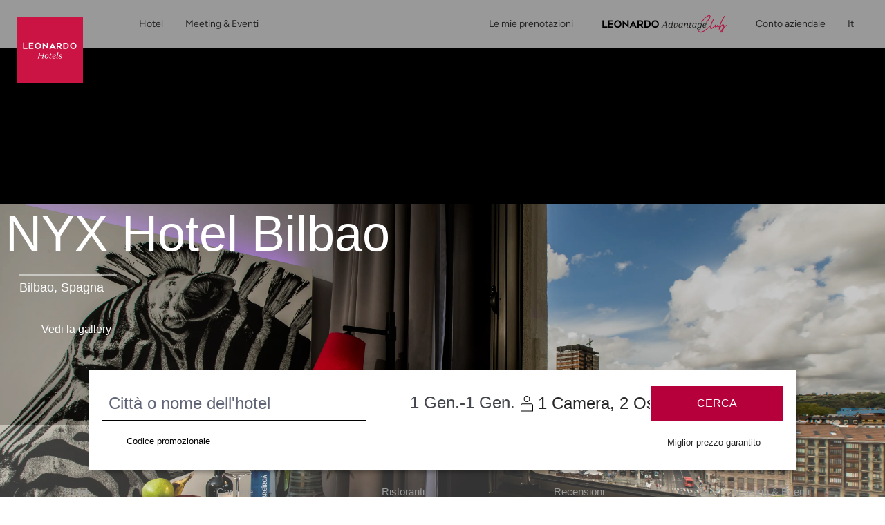

--- FILE ---
content_type: text/html;charset=UTF-8
request_url: https://www.leonardo-hotels.it/bilbao/nyx-hotel-bilbao
body_size: 170328
content:
<!--revision force --><!DOCTYPE html><html dir="ltr" lang="it" data-beasties-container><head>
    <meta charset="utf-8">
    <title>NYX Hotel Bilbao | Leonardo Hotels</title>
    <base href="/">
    <meta name="viewport" content="user-scalable=no, width=device-width, initial-scale=1, minimum-scale=1">
    <meta http-equiv="X-UA-Compatible" content="IE=edge,chrome=1">
    <link rel="preload" href="/assets/fonts/new_homepage/tropical_summer_signature/TropicalSummerSignature.ttf" as="font" crossorigin="anonymous">
    <style>
      @font-face {
        font-family: TropicalSummerSignatureHome;
        src: url(assets/fonts/new_homepage/tropical_summer_signature/TropicalSummerSignature.ttf);
      }
    </style>

<!--    <link rel="preconnect dns-prefetch" href="//sababa.leonardo-hotels.com" crossorigin>
    <link rel="preconnect dns-prefetch" href="//s3.amazonaws.com" crossorigin>
    <link rel="preconnect dns-prefetch" href="//s3.eu-central-1.amazonaws.com" crossorigin>
    <link rel="preconnect dns-prefetch" href="//www.googletagmanager.com" crossorigin>
    <link rel="preconnect dns-prefetch" href="//www.google-analytics.com" crossorigin>

    <link rel="preconnect dns-prefetch" href="//apis.google.com" crossorigin>
    <link rel="preconnect dns-prefetch" href="//www.google.com" crossorigin>
    <link rel="preconnect dns-prefetch" href="//www.gstatic.com" crossorigin>-->

    <link rel="icon" type="image/png" href="/assets/favicon.png">

    <link rel="apple-touch-icon" href="/assets/favicon.png">
    <link rel="apple-touch-icon" sizes="152x152" href="/assets/favicon.png">
    <link rel="apple-touch-icon" sizes="180x180" href="/assets/favicon.png">
    <link rel="apple-touch-icon" sizes="167x167" href="/assets/favicon.png">

    <meta name="apple-mobile-web-app-title" content="Leonardo Hotels">
    <meta name="apple-mobile-web-app-capable" content="yes">
    <meta name="apple-mobile-web-app-status-bar-style" content="black-translucent">

    <link rel="manifest" href="manifest.webmanifest" crossorigin="use-credentials">
    <meta name="theme-color" content="#1976d2">
    <script src="https://cdn.jsdelivr.net/npm/promise-polyfill@8/dist/polyfill.min.js"></script> <!-- Promise polyfill -->
    <script type="text/javaScript" src="https://translate.google.com/translate_a/element.js?cb=googleTranslateElementInit"></script>
    <script src="https://unpkg.com/@googlemaps/markerclustererplus/dist/index.min.js"></script>

    <!-- RateParity -->
    <script>
      window.rptCommandQueue = window.rptCommandQueue || [];
      window.rpt = function() { window.rptCommandQueue.push(...arguments); };
    </script>
    <!-- todo: delete it and replace with svg stripe loader for webpack after angular-cli supports webpack custom configs or after we go with 'ng eject'  -->
    <!-- <script type="text/javascript">
      const ajax = new XMLHttpRequest();
      ajax.open('GET', './assets/sprite.svg', true);
      ajax.send();
      ajax.onload = function() {
        const div = document.createElement('div');
        div.setAttribute('class', 'sprite');
        div.style.visibility = 'hidden';3
        div.innerHTML = ajax.responseText;
        document.body.insertBefore(div, document.body.childNodes[0]);
      };
    </script> -->

  <style>:root{--bs-blue: #007AFF;--bs-indigo: #6610f2;--bs-purple: #6f42c1;--bs-pink: #e83e8c;--bs-red: #B5003B;--bs-orange: #ff6c3d;--bs-yellow: #ffc107;--bs-green: #00C114;--bs-teal: #9DECE1;--bs-cyan: #00abd6;--bs-white: #fff;--bs-gray: #616677;--bs-gray-dark: #343a40;--bs-light-periwinkle: #d5d8e1;--bs-gray-100: #F7F7F7;--bs-gray-150: #EFEFEF;--bs-gray-200: #e9e1e1;--bs-gray-300: #dbdbdb;--bs-gray-400: #a8abb5;--bs-gray-500: #9b9b9b;--bs-gray-600: #616677;--bs-gray-700: #495057;--bs-gray-750: #44474d;--bs-gray-800: #343a40;--bs-gray-900: #333333;--bs-primary: #B5003B;--bs-secondary: #616677;--bs-success: #00C114;--bs-info: #00abd6;--bs-warning: #ffc107;--bs-danger: #B5003B;--bs-light: #fff;--bs-dark: #262626;--bs-primary-rgb: 181, 0, 59;--bs-secondary-rgb: 97, 102, 119;--bs-success-rgb: 0, 193, 20;--bs-info-rgb: 0, 171, 214;--bs-warning-rgb: 255, 193, 7;--bs-danger-rgb: 181, 0, 59;--bs-light-rgb: 255, 255, 255;--bs-dark-rgb: 38, 38, 38;--bs-primary-text-emphasis: rgb(72.4, 0, 23.6);--bs-secondary-text-emphasis: rgb(38.8, 40.8, 47.6);--bs-success-text-emphasis: rgb(0, 77.2, 8);--bs-info-text-emphasis: rgb(0, 68.4, 85.6);--bs-warning-text-emphasis: rgb(102, 77.2, 2.8);--bs-danger-text-emphasis: rgb(72.4, 0, 23.6);--bs-light-text-emphasis: #495057;--bs-dark-text-emphasis: #495057;--bs-primary-bg-subtle: rgb(240.2, 204, 215.8);--bs-secondary-bg-subtle: rgb(223.4, 224.4, 227.8);--bs-success-bg-subtle: rgb(204, 242.6, 208);--bs-info-bg-subtle: rgb(204, 238.2, 246.8);--bs-warning-bg-subtle: rgb(255, 242.6, 205.4);--bs-danger-bg-subtle: rgb(240.2, 204, 215.8);--bs-light-bg-subtle: #fbfbfb;--bs-dark-bg-subtle: #a8abb5;--bs-primary-border-subtle: rgb(225.4, 153, 176.6);--bs-secondary-border-subtle: rgb(191.8, 193.8, 200.6);--bs-success-border-subtle: rgb(153, 230.2, 161);--bs-info-border-subtle: rgb(153, 221.4, 238.6);--bs-warning-border-subtle: rgb(255, 230.2, 155.8);--bs-danger-border-subtle: rgb(225.4, 153, 176.6);--bs-light-border-subtle: #e9e1e1;--bs-dark-border-subtle: #9b9b9b;--bs-white-rgb: 255, 255, 255;--bs-black-rgb: 0, 0, 0;--bs-font-sans-serif: "ITCAvantGardePro", -apple-system, BlinkMacSystemFont, "Segoe UI", Roboto, "Helvetica Neue", Arial, sans-serif, "Apple Color Emoji", "Segoe UI Emoji", "Segoe UI Symbol";--bs-font-monospace: "SFMono-Regular", Menlo, Monaco, Consolas, "Liberation Mono", "Courier New", monospace;--bs-gradient: linear-gradient(180deg, rgba(255, 255, 255, .15), rgba(255, 255, 255, 0));--bs-body-font-family: "ITCAvantGardePro", -apple-system, BlinkMacSystemFont, "Segoe UI", Roboto, "Helvetica Neue", Arial, sans-serif, "Apple Color Emoji", "Segoe UI Emoji", "Segoe UI Symbol";--bs-body-font-size: 1rem;--bs-body-font-weight: 400;--bs-body-line-height: 1.5;--bs-body-color: #262626;--bs-body-color-rgb: 38, 38, 38;--bs-body-bg: #fff;--bs-body-bg-rgb: 255, 255, 255;--bs-emphasis-color: #000;--bs-emphasis-color-rgb: 0, 0, 0;--bs-secondary-color: rgba(38, 38, 38, .75);--bs-secondary-color-rgb: 38, 38, 38;--bs-secondary-bg: #e9e1e1;--bs-secondary-bg-rgb: 233, 225, 225;--bs-tertiary-color: rgba(38, 38, 38, .5);--bs-tertiary-color-rgb: 38, 38, 38;--bs-tertiary-bg: transparent;--bs-tertiary-bg-rgb: 0, 0, 0;--bs-heading-color: inherit;--bs-link-color: #B5003B;--bs-link-color-rgb: 181, 0, 59;--bs-link-decoration: none;--bs-link-hover-color: rgb(153.85, 0, 50.15);--bs-link-hover-color-rgb: 154, 0, 50;--bs-link-hover-decoration: underline;--bs-code-color: #e83e8c;--bs-highlight-color: #262626;--bs-highlight-bg: #fcf8e3;--bs-border-width: 1px;--bs-border-style: solid;--bs-border-color: #dbdbdb;--bs-border-color-translucent: rgba(0, 0, 0, .175);--bs-border-radius: 3px;--bs-border-radius-sm: 3px;--bs-border-radius-lg: 3px;--bs-border-radius-xl: 1rem;--bs-border-radius-xxl: 2rem;--bs-border-radius-2xl: var(--bs-border-radius-xxl);--bs-border-radius-pill: 50rem;--bs-box-shadow: 0 .5rem 1rem rgba(0, 0, 0, .15);--bs-box-shadow-sm: 0 .125rem .25rem rgba(0, 0, 0, .075);--bs-box-shadow-lg: 0 1rem 3rem rgba(0, 0, 0, .175);--bs-box-shadow-inset: inset 0 1px 2px rgba(0, 0, 0, .075);--bs-focus-ring-width: .25rem;--bs-focus-ring-opacity: .25;--bs-focus-ring-color: rgba(181, 0, 59, .25);--bs-form-valid-color: #00C114;--bs-form-valid-border-color: #00C114;--bs-form-invalid-color: #B5003B;--bs-form-invalid-border-color: #B5003B}*,*:before,*:after{box-sizing:border-box}@media (prefers-reduced-motion: no-preference){:root{scroll-behavior:smooth}}body{margin:0;font-family:var(--bs-body-font-family);font-size:var(--bs-body-font-size);font-weight:var(--bs-body-font-weight);line-height:var(--bs-body-line-height);color:var(--bs-body-color);text-align:var(--bs-body-text-align);background-color:var(--bs-body-bg);-webkit-text-size-adjust:100%;-webkit-tap-highlight-color:rgba(0,0,0,0)}h4,h3,h2,h1{margin-top:0;margin-bottom:.5rem;font-family:inherit;font-weight:400;line-height:1.2;color:var(--bs-heading-color)}h1{font-size:calc(1.40625rem + 1.875vw)}@media (min-width: 1200px){h1{font-size:2.8125rem}}h2{font-size:calc(1.325rem + .9vw)}@media (min-width: 1200px){h2{font-size:2rem}}h3{font-size:calc(1.3rem + .6vw)}@media (min-width: 1200px){h3{font-size:1.75rem}}h4{font-size:calc(1.275rem + .3vw)}@media (min-width: 1200px){h4{font-size:1.5rem}}p{margin-top:0;margin-bottom:1rem}ol,ul{padding-left:2rem}ol,ul{margin-top:0;margin-bottom:1rem}strong{font-weight:bolder}small{font-size:.875em}a{color:rgba(var(--bs-link-color-rgb),var(--bs-link-opacity, 1));text-decoration:none}a:hover{--bs-link-color-rgb: var(--bs-link-hover-color-rgb);text-decoration:underline}a:not([href]):not([class]),a:not([href]):not([class]):hover{color:inherit;text-decoration:none}img,svg{vertical-align:middle}label{display:inline-block}button{border-radius:0}button:focus:not(:focus-visible){outline:0}input,button,select{margin:0;font-family:inherit;font-size:inherit;line-height:inherit}button,select{text-transform:none}select{word-wrap:normal}select:disabled{opacity:1}[list]:not([type=date]):not([type=datetime-local]):not([type=month]):not([type=week]):not([type=time])::-webkit-calendar-picker-indicator{display:none!important}button,[type=button],[type=submit]{-webkit-appearance:button}button:not(:disabled),[type=button]:not(:disabled),[type=submit]:not(:disabled){cursor:pointer}[hidden]{display:none!important}.container,.container-fluid{--bs-gutter-x: 15px;--bs-gutter-y: 0;width:100%;padding-right:calc(var(--bs-gutter-x) * .5);padding-left:calc(var(--bs-gutter-x) * .5);margin-right:auto;margin-left:auto}@media (min-width: 576px){.container{max-width:540px}}@media (min-width: 768px){.container{max-width:720px}}@media (min-width: 992px){.container{max-width:960px}}@media (min-width: 1200px){.container{max-width:1320px}}:root{--bs-breakpoint-xs: 0;--bs-breakpoint-xs-350: 350px;--bs-breakpoint-sm: 576px;--bs-breakpoint-md: 768px;--bs-breakpoint-lg: 992px;--bs-breakpoint-xl: 1200px}.row{--bs-gutter-x: 30px;--bs-gutter-y: 0;display:flex;flex-wrap:wrap;margin-top:calc(-1 * var(--bs-gutter-y));margin-right:calc(-.5 * var(--bs-gutter-x));margin-left:calc(-.5 * var(--bs-gutter-x))}.row>*{flex-shrink:0;width:100%;max-width:100%;padding-right:calc(var(--bs-gutter-x) * .5);padding-left:calc(var(--bs-gutter-x) * .5);margin-top:var(--bs-gutter-y)}.col{flex:1 0 0%}.col-auto{flex:0 0 auto;width:auto}.col-5{flex:0 0 auto;width:41.66666667%}.col-6{flex:0 0 auto;width:50%}.col-12{flex:0 0 auto;width:100%}.g-0{--bs-gutter-x: 0}.g-0{--bs-gutter-y: 0}@media (min-width: 576px){.col-sm-12{flex:0 0 auto;width:100%}}@media (min-width: 768px){.col-md{flex:1 0 0%}.col-md-6{flex:0 0 auto;width:50%}.col-md-7{flex:0 0 auto;width:58.33333333%}}@media (min-width: 992px){.col-lg{flex:1 0 0%}.col-lg-2{flex:0 0 auto;width:16.66666667%}.col-lg-3{flex:0 0 auto;width:25%}.col-lg-4{flex:0 0 auto;width:33.33333333%}.col-lg-5{flex:0 0 auto;width:41.66666667%}.col-lg-6{flex:0 0 auto;width:50%}.col-lg-8{flex:0 0 auto;width:66.66666667%}}@media (min-width: 1200px){.col-xl-auto{flex:0 0 auto;width:auto}.col-xl-3{flex:0 0 auto;width:25%}.col-xl-4{flex:0 0 auto;width:33.33333333%}.col-xl-6{flex:0 0 auto;width:50%}.col-xl-8{flex:0 0 auto;width:66.66666667%}}.form-control{display:block;width:100%;padding:.5rem 1.75rem;font-size:1rem;font-weight:400;line-height:2;color:#44474d;appearance:none;background-color:#fff;background-clip:padding-box;border:1px solid #a8abb5;border-radius:3px;transition:border-color .15s ease-in-out,box-shadow .15s ease-in-out}@media (prefers-reduced-motion: reduce){.form-control{transition:none}}.form-control:focus{color:#44474d;background-color:#fff;border-color:#00abd6;outline:0;box-shadow:none}.form-control::-webkit-date-and-time-value{min-width:85px;height:2em;margin:0}.form-control::-webkit-datetime-edit{display:block;padding:0}.form-control::placeholder{color:#616677;opacity:1}.form-control:disabled{background-color:#fff;opacity:1}.form-control::file-selector-button{padding:.5rem 1.75rem;margin:-.5rem -1.75rem;margin-inline-end:1.75rem;color:#44474d;background-color:#fff;pointer-events:none;border-color:inherit;border-style:solid;border-width:0;border-inline-end-width:1px;border-radius:0;transition:color .15s ease-in-out,background-color .15s ease-in-out,border-color .15s ease-in-out,box-shadow .15s ease-in-out}@media (prefers-reduced-motion: reduce){.form-control::file-selector-button{transition:none}}.form-control:hover:not(:disabled):not([readonly])::file-selector-button{background-color:#f2f2f2}.form-control-sm{min-height:calc(1.5em + .5rem + 2px);padding:.25rem .5rem;font-size:.875rem;border-radius:3px}.form-control-sm::file-selector-button{padding:.25rem .5rem;margin:-.25rem -.5rem;margin-inline-end:.5rem}.form-select{--bs-form-select-bg-img: url("data:image/svg+xml,%3csvg xmlns='http://www.w3.org/2000/svg' viewBox='0 0 16 16'%3e%3cpath fill='none' stroke='%23616677' stroke-linecap='round' stroke-linejoin='round' stroke-width='2' d='m2 5 6 6 6-6'/%3e%3c/svg%3e");display:block;width:100%;padding:.5rem 1rem .5rem 1.75rem;font-size:1rem;font-weight:400;line-height:2;color:#44474d;appearance:none;background-color:#fff;background-image:var(--bs-form-select-bg-img),var(--bs-form-select-bg-icon, none);background-repeat:no-repeat;background-position:right 1.75rem center;background-size:16px 12px;border:1px solid #a8abb5;border-radius:3px;transition:border-color .15s ease-in-out,box-shadow .15s ease-in-out}@media (prefers-reduced-motion: reduce){.form-select{transition:none}}.form-select:focus{border-color:#00abd6;outline:0;box-shadow:none}.form-select:disabled{color:#a8abb5;background-color:#fff}.form-select:-moz-focusring{color:transparent;text-shadow:0 0 0 #44474d}.input-group{position:relative;display:flex;flex-wrap:wrap;align-items:stretch;width:100%}.input-group>.form-control{position:relative;flex:1 1 auto;width:1%;min-width:0}.input-group>.form-control:focus{z-index:5}.input-group-text{display:flex;align-items:center;padding:.5rem 1.75rem;font-size:1rem;font-weight:400;line-height:2;color:#44474d;text-align:center;white-space:nowrap;background-color:#fff;border:1px solid transparent;border-radius:3px}.input-group:not(.has-validation)>:not(:last-child):not(.dropdown-toggle):not(.dropdown-menu):not(.form-floating),.input-group:not(.has-validation)>.dropdown-toggle:nth-last-child(n+3),.input-group:not(.has-validation)>.form-floating:not(:last-child)>.form-control{border-top-right-radius:0;border-bottom-right-radius:0}.input-group>:not(:first-child):not(.dropdown-menu):not(.valid-tooltip):not(.valid-feedback):not(.invalid-tooltip):not(.invalid-feedback){margin-left:-1px;border-top-left-radius:0;border-bottom-left-radius:0}.invalid-tooltip{position:absolute;top:100%;z-index:5;display:none;max-width:100%;padding:.25rem .5rem;margin-top:.1rem;font-size:1rem;line-height:1.5;color:#fff;background-color:var(--bs-danger);border-radius:3px}.btn{--bs-btn-padding-x: 1.75rem;--bs-btn-padding-y: .75rem;--bs-btn-font-family: ;--bs-btn-font-size: 1rem;--bs-btn-font-weight: 500;--bs-btn-line-height: 1;--bs-btn-color: var(--bs-body-color);--bs-btn-bg: transparent;--bs-btn-border-width: 1px;--bs-btn-border-color: transparent;--bs-btn-border-radius: 3px;--bs-btn-hover-border-color: transparent;--bs-btn-box-shadow: inset 0 1px 0 rgba(255, 255, 255, .15), 0 1px 1px rgba(0, 0, 0, .075);--bs-btn-disabled-opacity: .65;--bs-btn-focus-box-shadow: 0 0 0 .2rem rgba(var(--bs-btn-focus-shadow-rgb), .5);display:inline-block;padding:var(--bs-btn-padding-y) var(--bs-btn-padding-x);font-family:var(--bs-btn-font-family);font-size:var(--bs-btn-font-size);font-weight:var(--bs-btn-font-weight);line-height:var(--bs-btn-line-height);color:var(--bs-btn-color);text-align:center;vertical-align:middle;cursor:pointer;-webkit-user-select:none;user-select:none;border:var(--bs-btn-border-width) solid var(--bs-btn-border-color);border-radius:var(--bs-btn-border-radius);background-color:var(--bs-btn-bg);transition:color .15s ease-in-out,background-color .15s ease-in-out,border-color .15s ease-in-out,box-shadow .15s ease-in-out}@media (prefers-reduced-motion: reduce){.btn{transition:none}}.btn:hover{color:var(--bs-btn-hover-color);text-decoration:none;background-color:var(--bs-btn-hover-bg);border-color:var(--bs-btn-hover-border-color)}.btn:focus-visible{color:var(--bs-btn-hover-color);background-color:var(--bs-btn-hover-bg);border-color:var(--bs-btn-hover-border-color);outline:0;box-shadow:var(--bs-btn-focus-box-shadow)}.btn:first-child:active{color:var(--bs-btn-active-color);background-color:var(--bs-btn-active-bg);border-color:var(--bs-btn-active-border-color)}.btn:first-child:active:focus-visible{box-shadow:var(--bs-btn-focus-box-shadow)}.btn:disabled{color:var(--bs-btn-disabled-color);pointer-events:none;background-color:var(--bs-btn-disabled-bg);border-color:var(--bs-btn-disabled-border-color);opacity:var(--bs-btn-disabled-opacity)}.btn-primary{--bs-btn-color: #fff;--bs-btn-bg: #B5003B;--bs-btn-border-color: #B5003B;--bs-btn-hover-color: #fff;--bs-btn-hover-bg: rgb(153.85, 0, 50.15);--bs-btn-hover-border-color: rgb(144.8, 0, 47.2);--bs-btn-focus-shadow-rgb: 192, 38, 88;--bs-btn-active-color: #fff;--bs-btn-active-bg: rgb(144.8, 0, 47.2);--bs-btn-active-border-color: rgb(135.75, 0, 44.25);--bs-btn-active-shadow: inset 0 3px 5px rgba(0, 0, 0, .125);--bs-btn-disabled-color: #fff;--bs-btn-disabled-bg: #B5003B;--bs-btn-disabled-border-color: #B5003B}.btn-sm{--bs-btn-padding-y: 14px;--bs-btn-padding-x: 28px;--bs-btn-font-size: .875rem;--bs-btn-border-radius: 3px}.fade{transition:opacity .15s linear}@media (prefers-reduced-motion: reduce){.fade{transition:none}}.fade:not(.show){opacity:0}.dropdown{position:relative}.dropdown-menu{--bs-dropdown-zindex: 1000;--bs-dropdown-min-width: 10rem;--bs-dropdown-padding-x: 0;--bs-dropdown-padding-y: .5rem;--bs-dropdown-spacer: 5px;--bs-dropdown-font-size: 1rem;--bs-dropdown-color: #262626;--bs-dropdown-bg: #fff;--bs-dropdown-border-color: rgba(0, 0, 0, .15);--bs-dropdown-border-radius: 3px;--bs-dropdown-border-width: 1px;--bs-dropdown-inner-border-radius: 2px;--bs-dropdown-divider-bg: #e9e1e1;--bs-dropdown-divider-margin-y: .5rem;--bs-dropdown-box-shadow: 0 .5rem 1rem rgba(0, 0, 0, .175);--bs-dropdown-link-color: #333333;--bs-dropdown-link-hover-color: rgb(48.45, 48.45, 48.45);--bs-dropdown-link-hover-bg: #F7F7F7;--bs-dropdown-link-active-color: #fff;--bs-dropdown-link-active-bg: #B5003B;--bs-dropdown-link-disabled-color: #616677;--bs-dropdown-item-padding-x: 1.5rem;--bs-dropdown-item-padding-y: .25rem;--bs-dropdown-header-color: #616677;--bs-dropdown-header-padding-x: 1.5rem;--bs-dropdown-header-padding-y: .5rem;position:absolute;z-index:var(--bs-dropdown-zindex);display:none;min-width:var(--bs-dropdown-min-width);padding:var(--bs-dropdown-padding-y) var(--bs-dropdown-padding-x);margin:0;font-size:var(--bs-dropdown-font-size);color:var(--bs-dropdown-color);text-align:left;list-style:none;background-color:var(--bs-dropdown-bg);background-clip:padding-box;border:var(--bs-dropdown-border-width) solid var(--bs-dropdown-border-color);border-radius:var(--bs-dropdown-border-radius)}.dropdown-item{display:block;width:100%;padding:var(--bs-dropdown-item-padding-y) var(--bs-dropdown-item-padding-x);clear:both;font-weight:400;color:var(--bs-dropdown-link-color);text-align:inherit;white-space:nowrap;background-color:transparent;border:0;border-radius:var(--bs-dropdown-item-border-radius, 0)}.dropdown-item:hover,.dropdown-item:focus{color:var(--bs-dropdown-link-hover-color);text-decoration:none;background-color:var(--bs-dropdown-link-hover-bg)}.dropdown-item:active{color:var(--bs-dropdown-link-active-color);text-decoration:none;background-color:var(--bs-dropdown-link-active-bg)}.dropdown-item:disabled{color:var(--bs-dropdown-link-disabled-color);pointer-events:none;background-color:transparent}.nav{--bs-nav-link-padding-x: 1rem;--bs-nav-link-padding-y: 0;--bs-nav-link-font-weight: ;--bs-nav-link-color: var(--bs-link-color);--bs-nav-link-hover-color: var(--bs-link-hover-color);--bs-nav-link-disabled-color: #616677;display:flex;flex-wrap:wrap;padding-left:0;margin-bottom:0;list-style:none}.nav-link{display:block;padding:var(--bs-nav-link-padding-y) var(--bs-nav-link-padding-x);font-size:var(--bs-nav-link-font-size);font-weight:var(--bs-nav-link-font-weight);color:var(--bs-nav-link-color);background:none;border:0;transition:color .15s ease-in-out,background-color .15s ease-in-out,border-color .15s ease-in-out}@media (prefers-reduced-motion: reduce){.nav-link{transition:none}}.nav-link:hover,.nav-link:focus{color:var(--bs-nav-link-hover-color);text-decoration:none}.nav-link:focus-visible{outline:0;box-shadow:0 0 0 .25rem #b5003b40}.nav-link:disabled{color:var(--bs-nav-link-disabled-color);pointer-events:none;cursor:default}.nav-tabs{--bs-nav-tabs-border-width: 1px;--bs-nav-tabs-border-color: #dbdbdb;--bs-nav-tabs-border-radius: 3px;--bs-nav-tabs-link-hover-border-color: #e9e1e1 #e9e1e1 #dbdbdb;--bs-nav-tabs-link-active-color: #495057;--bs-nav-tabs-link-active-bg: #fff;--bs-nav-tabs-link-active-border-color: #dbdbdb #dbdbdb #fff;border-bottom:var(--bs-nav-tabs-border-width) solid var(--bs-nav-tabs-border-color)}.nav-tabs .nav-link{margin-bottom:calc(-1 * var(--bs-nav-tabs-border-width));border:var(--bs-nav-tabs-border-width) solid transparent;border-top-left-radius:var(--bs-nav-tabs-border-radius);border-top-right-radius:var(--bs-nav-tabs-border-radius)}.nav-tabs .nav-link:hover,.nav-tabs .nav-link:focus{isolation:isolate;border-color:var(--bs-nav-tabs-link-hover-border-color)}.nav-tabs .nav-link.active{color:var(--bs-nav-tabs-link-active-color);background-color:var(--bs-nav-tabs-link-active-bg);border-color:var(--bs-nav-tabs-link-active-border-color)}.tab-content>.tab-pane{display:none}.tab-content>.active{display:block}.navbar{--bs-navbar-padding-x: 0;--bs-navbar-padding-y: 0;--bs-navbar-color: #262626;--bs-navbar-hover-color: rgba(0, 0, 0, .7);--bs-navbar-disabled-color: rgba(0, 0, 0, .3);--bs-navbar-active-color: rgba(0, 0, 0, .9);--bs-navbar-brand-padding-y: 0;--bs-navbar-brand-margin-end: 1rem;--bs-navbar-brand-font-size: 1.25rem;--bs-navbar-brand-color: rgba(0, 0, 0, .9);--bs-navbar-brand-hover-color: rgba(0, 0, 0, .9);--bs-navbar-nav-link-padding-x: 1rem;--bs-navbar-toggler-padding-y: 1rem;--bs-navbar-toggler-padding-x: 1rem;--bs-navbar-toggler-font-size: .875rem;--bs-navbar-toggler-icon-bg: none;--bs-navbar-toggler-border-color: transparent;--bs-navbar-toggler-border-radius: 0;--bs-navbar-toggler-focus-width: .2rem;--bs-navbar-toggler-transition: box-shadow .15s ease-in-out;position:relative;display:flex;flex-wrap:wrap;align-items:center;justify-content:space-between;padding:var(--bs-navbar-padding-y) var(--bs-navbar-padding-x)}.navbar-brand{padding-top:var(--bs-navbar-brand-padding-y);padding-bottom:var(--bs-navbar-brand-padding-y);margin-right:var(--bs-navbar-brand-margin-end);font-size:var(--bs-navbar-brand-font-size);color:var(--bs-navbar-brand-color);white-space:nowrap}.navbar-brand:hover,.navbar-brand:focus{color:var(--bs-navbar-brand-hover-color);text-decoration:none}.navbar-nav{--bs-nav-link-padding-x: 0;--bs-nav-link-padding-y: 0;--bs-nav-link-font-weight: ;--bs-nav-link-color: var(--bs-navbar-color);--bs-nav-link-hover-color: var(--bs-navbar-hover-color);--bs-nav-link-disabled-color: var(--bs-navbar-disabled-color);display:flex;flex-direction:column;padding-left:0;margin-bottom:0;list-style:none}.navbar-nav .dropdown-menu{position:static}.navbar-toggler{padding:var(--bs-navbar-toggler-padding-y) var(--bs-navbar-toggler-padding-x);font-size:var(--bs-navbar-toggler-font-size);line-height:1;color:var(--bs-navbar-color);background-color:transparent;border:var(--bs-border-width) solid var(--bs-navbar-toggler-border-color);border-radius:var(--bs-navbar-toggler-border-radius);transition:var(--bs-navbar-toggler-transition)}@media (prefers-reduced-motion: reduce){.navbar-toggler{transition:none}}.navbar-toggler:hover{text-decoration:none}.navbar-toggler:focus{text-decoration:none;outline:0;box-shadow:0 0 0 var(--bs-navbar-toggler-focus-width)}.navbar-toggler-icon{display:inline-block;width:1.5em;height:1.5em;vertical-align:middle;background-image:var(--bs-navbar-toggler-icon-bg);background-repeat:no-repeat;background-position:center;background-size:100%}@media (min-width: 992px){.navbar-expand-lg{flex-wrap:nowrap;justify-content:flex-start}.navbar-expand-lg .navbar-nav{flex-direction:row}.navbar-expand-lg .navbar-nav .dropdown-menu{position:absolute}.navbar-expand-lg .navbar-nav .nav-link{padding-right:var(--bs-navbar-nav-link-padding-x);padding-left:var(--bs-navbar-nav-link-padding-x)}.navbar-expand-lg .navbar-toggler{display:none}}.breadcrumb{--bs-breadcrumb-padding-x: 1rem;--bs-breadcrumb-padding-y: .75rem;--bs-breadcrumb-margin-bottom: 1rem;--bs-breadcrumb-bg: #e9e1e1;--bs-breadcrumb-border-radius: 3px;--bs-breadcrumb-divider-color: #616677;--bs-breadcrumb-item-padding-x: .5rem;--bs-breadcrumb-item-active-color: #616677;display:flex;flex-wrap:wrap;padding:var(--bs-breadcrumb-padding-y) var(--bs-breadcrumb-padding-x);margin-bottom:var(--bs-breadcrumb-margin-bottom);font-size:var(--bs-breadcrumb-font-size);list-style:none;background-color:var(--bs-breadcrumb-bg);border-radius:var(--bs-breadcrumb-border-radius)}.progress{--bs-progress-height: .5rem;--bs-progress-font-size: .75rem;--bs-progress-bg: #F7F7F7;--bs-progress-border-radius: 0;--bs-progress-box-shadow: none;--bs-progress-bar-color: #fff;--bs-progress-bar-bg: #B5003B;--bs-progress-bar-transition: width .6s ease;display:flex;height:var(--bs-progress-height);overflow:hidden;font-size:var(--bs-progress-font-size);background-color:var(--bs-progress-bg);border-radius:var(--bs-progress-border-radius)}.fixed-top{position:fixed;top:0;right:0;left:0;z-index:1030}.visually-hidden{width:1px!important;height:1px!important;padding:0!important;margin:-1px!important;overflow:hidden!important;clip:rect(0,0,0,0)!important;white-space:nowrap!important;border:0!important}.visually-hidden:not(caption){position:absolute!important}.d-inline{display:inline!important}.d-inline-block{display:inline-block!important}.d-block{display:block!important}.d-flex{display:flex!important}.d-inline-flex{display:inline-flex!important}.d-none{display:none!important}.shadow-sm{box-shadow:var(--bs-box-shadow-sm)!important}.position-relative{position:relative!important}.position-absolute{position:absolute!important}.h-100{height:100%!important}.flex-fill{flex:1 1 auto!important}.flex-row{flex-direction:row!important}.flex-column{flex-direction:column!important}.flex-column-reverse{flex-direction:column-reverse!important}.flex-grow-1{flex-grow:1!important}.flex-wrap{flex-wrap:wrap!important}.flex-nowrap{flex-wrap:nowrap!important}.justify-content-end{justify-content:flex-end!important}.justify-content-center{justify-content:center!important}.justify-content-between{justify-content:space-between!important}.align-items-end{align-items:flex-end!important}.align-items-center{align-items:center!important}.mx-1{margin-right:.25rem!important;margin-left:.25rem!important}.mx-2{margin-right:.5rem!important;margin-left:.5rem!important}.mx-auto{margin-right:auto!important;margin-left:auto!important}.mt-0{margin-top:0!important}.mt-1{margin-top:.25rem!important}.mt-2{margin-top:.5rem!important}.mt-3{margin-top:1rem!important}.mt-4{margin-top:1.5rem!important}.mt-5{margin-top:3.5rem!important}.me-2{margin-right:.5rem!important}.mb-0{margin-bottom:0!important}.mb-1{margin-bottom:.25rem!important}.mb-2{margin-bottom:.5rem!important}.mb-3{margin-bottom:1rem!important}.mb-4{margin-bottom:1.5rem!important}.mb-5{margin-bottom:3.5rem!important}.ms-0{margin-left:0!important}.ms-1{margin-left:.25rem!important}.p-0{padding:0!important}.p-2{padding:.5rem!important}.p-4{padding:1.5rem!important}.px-0{padding-right:0!important;padding-left:0!important}.px-2{padding-right:.5rem!important;padding-left:.5rem!important}.px-3{padding-right:1rem!important;padding-left:1rem!important}.py-0{padding-top:0!important;padding-bottom:0!important}.py-1{padding-top:.25rem!important;padding-bottom:.25rem!important}.py-2{padding-top:.5rem!important;padding-bottom:.5rem!important}.py-4{padding-top:1.5rem!important;padding-bottom:1.5rem!important}.pt-2{padding-top:.5rem!important}.pt-3{padding-top:1rem!important}.pt-4{padding-top:1.5rem!important}.pt-5{padding-top:3.5rem!important}.pt-6{padding-top:4rem!important}.pe-0{padding-right:0!important}.pe-2{padding-right:.5rem!important}.pe-3{padding-right:1rem!important}.pb-0{padding-bottom:0!important}.pb-1{padding-bottom:.25rem!important}.pb-2{padding-bottom:.5rem!important}.pb-3{padding-bottom:1rem!important}.ps-2{padding-left:.5rem!important}.gap-1{gap:.25rem!important}.text-end{text-align:right!important}.text-center{text-align:center!important}.text-uppercase{text-transform:uppercase!important}.text-capitalize{text-transform:capitalize!important}.text-nowrap{white-space:nowrap!important}.text-primary{--bs-text-opacity: 1;color:rgba(var(--bs-primary-rgb),var(--bs-text-opacity))!important}.text-secondary{--bs-text-opacity: 1;color:rgba(var(--bs-secondary-rgb),var(--bs-text-opacity))!important}.text-light{--bs-text-opacity: 1;color:rgba(var(--bs-light-rgb),var(--bs-text-opacity))!important}.text-dark{--bs-text-opacity: 1;color:rgba(var(--bs-dark-rgb),var(--bs-text-opacity))!important}.text-white{--bs-text-opacity: 1;color:rgba(var(--bs-white-rgb),var(--bs-text-opacity))!important}.bg-primary{--bs-bg-opacity: 1;background-color:rgba(var(--bs-primary-rgb),var(--bs-bg-opacity))!important}@media (min-width: 350px){.p-xs-350-3{padding:1rem!important}}@media (min-width: 576px){.d-sm-block{display:block!important}.mt-sm-0{margin-top:0!important}.p-sm-3{padding:1rem!important}.pt-sm-5{padding-top:3.5rem!important}}@media (min-width: 768px){.d-md-none{display:none!important}.align-items-md-center{align-items:center!important}.my-md-0{margin-top:0!important;margin-bottom:0!important}.mb-md-0{margin-bottom:0!important}.px-md-5{padding-right:3.5rem!important;padding-left:3.5rem!important}.pt-md-0{padding-top:0!important}.pt-md-8{padding-top:6rem!important}.pb-md-4{padding-bottom:1.5rem!important}}@media (min-width: 992px){.d-lg-inline{display:inline!important}.d-lg-inline-block{display:inline-block!important}.d-lg-block{display:block!important}.d-lg-flex{display:flex!important}.d-lg-inline-flex{display:inline-flex!important}.d-lg-none{display:none!important}.flex-lg-column{flex-direction:column!important}.flex-lg-nowrap{flex-wrap:nowrap!important}.justify-content-lg-end{justify-content:flex-end!important}.mx-lg-1{margin-right:.25rem!important;margin-left:.25rem!important}.my-lg-4{margin-top:1.5rem!important;margin-bottom:1.5rem!important}.mt-lg-0{margin-top:0!important}.mb-lg-0{margin-bottom:0!important}.mb-lg-1{margin-bottom:.25rem!important}.mb-lg-3{margin-bottom:1rem!important}.mb-lg-4{margin-bottom:1.5rem!important}.mb-lg-5{margin-bottom:3.5rem!important}.ms-lg-4{margin-left:1.5rem!important}.px-lg-3{padding-right:1rem!important;padding-left:1rem!important}.py-lg-0{padding-top:0!important;padding-bottom:0!important}.pt-lg-4{padding-top:1.5rem!important}.pb-lg-5{padding-bottom:3.5rem!important}.ps-lg-0{padding-left:0!important}.ps-lg-3{padding-left:1rem!important}}@media (min-width: 1200px){.mt-xl-0{margin-top:0!important}.me-xl-4{margin-right:1.5rem!important}}@media print{.d-print-none{display:none!important}}button:focus{outline:0}.btn{white-space:nowrap}.btn:focus,.btn:active:focus{box-shadow:none}.btn-xs{--bs-btn-padding-y: 10px;--bs-btn-padding-x: 18px;--bs-btn-font-size: .875rem;--bs-btn-border-radius: 3px;line-height:1}.gallery-thumbnail{cursor:pointer;position:relative;display:inline-flex;width:100%;z-index:1}.input-group-prepend+.form-control{border:0;outline:none}.form-control:disabled{color:#a8abb5;border-color:#dbdbdb}.form-control:disabled:hover{color:#a8abb5;border-color:#dbdbdb}.form-control:hover{color:#44474d;border-color:#44474d}.form-control:focus:hover{color:#44474d;border-color:#00abd6}.form-control::-ms-clear{display:none}.app-link,.app-link:not([href]):not([tabindex]),a.app-link,a.app-link:not([href]):not([tabindex]){color:#00abd6;border-bottom:1px solid #00abd6;cursor:pointer;line-height:1;text-decoration:none}.app-link:hover,.app-link:not([href]):not([tabindex]):hover,a.app-link:hover,a.app-link:not([href]):not([tabindex]):hover{color:#0091b6;border-bottom-color:#0091b6}button.app-link{border-width:0 0 1px 0;padding:0;background-color:transparent;outline:none}.navbar-toggler{fill:#fff;appearance:none}.navbar-toggler:focus{box-shadow:none}.navbar-brand{fill:#fff}@media print{body .app__main{overflow:hidden}body a{page-break-inside:avoid}body h1,body h2,body h3,body h4{page-break-after:avoid;page-break-inside:avoid}body img{page-break-inside:avoid;page-break-after:avoid}body ul,body ol{page-break-before:avoid}}small{font-size:80%!important}.text-white .icon__container{fill:#fff}.text-secondary{color:#616677!important}.text-nowrap{white-space:nowrap}.cursor-pointer{cursor:pointer}@media (min-width: 992px){.w-lg-75{width:75%!important}}.w-100{width:100%!important}@media (min-width: 992px){.w-lg-auto{width:auto!important}}html,body{height:100%;padding:0;text-align:start}@supports (-moz-appearance: none){html,body{scroll-behavior:auto!important}}*:focus{outline:none}@media print{html>body>*:not(app-root){display:none!important}nav{display:none!important}}
</style><link rel="stylesheet" href="styles-DZHS4FBL.css" crossorigin="anonymous" media="print" onload="this.media='all'"><noscript><link rel="stylesheet" href="styles-DZHS4FBL.css" crossorigin="anonymous"></noscript><style ng-app-id="serverApp">@font-face{font-family:Domine;font-style:normal;font-weight:400;font-display:swap;src:url(https://fonts.gstatic.com/s/domine/v25/L0xhDFMnlVwD4h3Lt9JWnbX3jG-2X3LAE1QfE4Gu.woff2) format("woff2");unicode-range:U+0100-02BA,U+02BD-02C5,U+02C7-02CC,U+02CE-02D7,U+02DD-02FF,U+0304,U+0308,U+0329,U+1D00-1DBF,U+1E00-1E9F,U+1EF2-1EFF,U+2020,U+20A0-20AB,U+20AD-20C0,U+2113,U+2C60-2C7F,U+A720-A7FF}@font-face{font-family:Domine;font-style:normal;font-weight:400;font-display:swap;src:url(https://fonts.gstatic.com/s/domine/v25/L0xhDFMnlVwD4h3Lt9JWnbX3jG-2X3LAE1ofEw.woff2) format("woff2");unicode-range:U+0000-00FF,U+0131,U+0152-0153,U+02BB-02BC,U+02C6,U+02DA,U+02DC,U+0304,U+0308,U+0329,U+2000-206F,U+20AC,U+2122,U+2191,U+2193,U+2212,U+2215,U+FEFF,U+FFFD}@font-face{font-family:"Source Serif 4";font-style:normal;font-weight:200 900;font-display:swap;src:url(https://fonts.gstatic.com/s/sourceserif4/v14/vEFI2_tTDB4M7-auWDN0ahZJW1gW8tenXg.woff2) format("woff2");unicode-range:U+0460-052F,U+1C80-1C8A,U+20B4,U+2DE0-2DFF,U+A640-A69F,U+FE2E-FE2F}@font-face{font-family:"Source Serif 4";font-style:normal;font-weight:200 900;font-display:swap;src:url(https://fonts.gstatic.com/s/sourceserif4/v14/vEFI2_tTDB4M7-auWDN0ahZJW1gf8tenXg.woff2) format("woff2");unicode-range:U+0301,U+0400-045F,U+0490-0491,U+04B0-04B1,U+2116}@font-face{font-family:"Source Serif 4";font-style:normal;font-weight:200 900;font-display:swap;src:url(https://fonts.gstatic.com/s/sourceserif4/v14/vEFI2_tTDB4M7-auWDN0ahZJW1gY8tenXg.woff2) format("woff2");unicode-range:U+0370-0377,U+037A-037F,U+0384-038A,U+038C,U+038E-03A1,U+03A3-03FF}@font-face{font-family:"Source Serif 4";font-style:normal;font-weight:200 900;font-display:swap;src:url(https://fonts.gstatic.com/s/sourceserif4/v14/vEFI2_tTDB4M7-auWDN0ahZJW1gU8tenXg.woff2) format("woff2");unicode-range:U+0102-0103,U+0110-0111,U+0128-0129,U+0168-0169,U+01A0-01A1,U+01AF-01B0,U+0300-0301,U+0303-0304,U+0308-0309,U+0323,U+0329,U+1EA0-1EF9,U+20AB}@font-face{font-family:"Source Serif 4";font-style:normal;font-weight:200 900;font-display:swap;src:url(https://fonts.gstatic.com/s/sourceserif4/v14/vEFI2_tTDB4M7-auWDN0ahZJW1gV8tenXg.woff2) format("woff2");unicode-range:U+0100-02BA,U+02BD-02C5,U+02C7-02CC,U+02CE-02D7,U+02DD-02FF,U+0304,U+0308,U+0329,U+1D00-1DBF,U+1E00-1E9F,U+1EF2-1EFF,U+2020,U+20A0-20AB,U+20AD-20C0,U+2113,U+2C60-2C7F,U+A720-A7FF}@font-face{font-family:"Source Serif 4";font-style:normal;font-weight:200 900;font-display:swap;src:url(https://fonts.gstatic.com/s/sourceserif4/v14/vEFI2_tTDB4M7-auWDN0ahZJW1gb8tc.woff2) format("woff2");unicode-range:U+0000-00FF,U+0131,U+0152-0153,U+02BB-02BC,U+02C6,U+02DA,U+02DC,U+0304,U+0308,U+0329,U+2000-206F,U+20AC,U+2122,U+2191,U+2193,U+2212,U+2215,U+FEFF,U+FFFD}@font-face{font-family:"Source Serif 4";font-style:italic;font-weight:200 900;font-display:swap;src:url(https://fonts.gstatic.com/s/sourceserif4/v14/vEFK2_tTDB4M7-auWDN0ahZJW1gewti_Wo7H.woff2) format("woff2");unicode-range:U+0460-052F,U+1C80-1C8A,U+20B4,U+2DE0-2DFF,U+A640-A69F,U+FE2E-FE2F}@font-face{font-family:"Source Serif 4";font-style:italic;font-weight:200 900;font-display:swap;src:url(https://fonts.gstatic.com/s/sourceserif4/v14/vEFK2_tTDB4M7-auWDN0ahZJW1gewtG_Wo7H.woff2) format("woff2");unicode-range:U+0301,U+0400-045F,U+0490-0491,U+04B0-04B1,U+2116}@font-face{font-family:"Source Serif 4";font-style:italic;font-weight:200 900;font-display:swap;src:url(https://fonts.gstatic.com/s/sourceserif4/v14/vEFK2_tTDB4M7-auWDN0ahZJW1gewta_Wo7H.woff2) format("woff2");unicode-range:U+0370-0377,U+037A-037F,U+0384-038A,U+038C,U+038E-03A1,U+03A3-03FF}@font-face{font-family:"Source Serif 4";font-style:italic;font-weight:200 900;font-display:swap;src:url(https://fonts.gstatic.com/s/sourceserif4/v14/vEFK2_tTDB4M7-auWDN0ahZJW1gewtq_Wo7H.woff2) format("woff2");unicode-range:U+0102-0103,U+0110-0111,U+0128-0129,U+0168-0169,U+01A0-01A1,U+01AF-01B0,U+0300-0301,U+0303-0304,U+0308-0309,U+0323,U+0329,U+1EA0-1EF9,U+20AB}@font-face{font-family:"Source Serif 4";font-style:italic;font-weight:200 900;font-display:swap;src:url(https://fonts.gstatic.com/s/sourceserif4/v14/vEFK2_tTDB4M7-auWDN0ahZJW1gewtu_Wo7H.woff2) format("woff2");unicode-range:U+0100-02BA,U+02BD-02C5,U+02C7-02CC,U+02CE-02D7,U+02DD-02FF,U+0304,U+0308,U+0329,U+1D00-1DBF,U+1E00-1E9F,U+1EF2-1EFF,U+2020,U+20A0-20AB,U+20AD-20C0,U+2113,U+2C60-2C7F,U+A720-A7FF}@font-face{font-family:"Source Serif 4";font-style:italic;font-weight:200 900;font-display:swap;src:url(https://fonts.gstatic.com/s/sourceserif4/v14/vEFK2_tTDB4M7-auWDN0ahZJW1gewtW_Wg.woff2) format("woff2");unicode-range:U+0000-00FF,U+0131,U+0152-0153,U+02BB-02BC,U+02C6,U+02DA,U+02DC,U+0304,U+0308,U+0329,U+2000-206F,U+20AC,U+2122,U+2191,U+2193,U+2212,U+2215,U+FEFF,U+FFFD}@font-face{font-family:Material Symbols Outlined;font-style:normal;font-weight:400;src:url(https://fonts.gstatic.com/s/materialsymbolsoutlined/v307/kJF1BvYX7BgnkSrUwT8OhrdQw4oELdPIeeII9v6oDMzByHX9rA6RzaxHMPdY43zj-jCxv3fzvRNU22ZXGJpEpjC_1v-p_4MrImHCIJIZrDCvHOej.woff2) format("woff2")}.material-symbols-outlined[_ngcontent-serverApp-c228153361]{font-family:Material Symbols Outlined;font-weight:400;font-style:normal;font-size:24px;line-height:1;letter-spacing:normal;text-transform:none;display:inline-block;white-space:nowrap;word-wrap:normal;direction:ltr;-webkit-font-feature-settings:"liga";-webkit-font-smoothing:antialiased}main[_ngcontent-serverApp-c228153361]{display:flex;flex:1 1 auto;flex-direction:column;min-height:100vh;overflow-x:hidden}@media (min-width: 992px){main[_ngcontent-serverApp-c228153361]{overflow-x:initial}}@media (max-width: 991.98px){main[_ngcontent-serverApp-c228153361]:has(app-sustainability){overflow-x:unset}}</style><style ng-app-id="serverApp">@font-face{font-family:Domine;font-style:normal;font-weight:400;font-display:swap;src:url(https://fonts.gstatic.com/s/domine/v25/L0xhDFMnlVwD4h3Lt9JWnbX3jG-2X3LAE1QfE4Gu.woff2) format("woff2");unicode-range:U+0100-02BA,U+02BD-02C5,U+02C7-02CC,U+02CE-02D7,U+02DD-02FF,U+0304,U+0308,U+0329,U+1D00-1DBF,U+1E00-1E9F,U+1EF2-1EFF,U+2020,U+20A0-20AB,U+20AD-20C0,U+2113,U+2C60-2C7F,U+A720-A7FF}@font-face{font-family:Domine;font-style:normal;font-weight:400;font-display:swap;src:url(https://fonts.gstatic.com/s/domine/v25/L0xhDFMnlVwD4h3Lt9JWnbX3jG-2X3LAE1ofEw.woff2) format("woff2");unicode-range:U+0000-00FF,U+0131,U+0152-0153,U+02BB-02BC,U+02C6,U+02DA,U+02DC,U+0304,U+0308,U+0329,U+2000-206F,U+20AC,U+2122,U+2191,U+2193,U+2212,U+2215,U+FEFF,U+FFFD}@font-face{font-family:"Source Serif 4";font-style:normal;font-weight:200 900;font-display:swap;src:url(https://fonts.gstatic.com/s/sourceserif4/v14/vEFI2_tTDB4M7-auWDN0ahZJW1gW8tenXg.woff2) format("woff2");unicode-range:U+0460-052F,U+1C80-1C8A,U+20B4,U+2DE0-2DFF,U+A640-A69F,U+FE2E-FE2F}@font-face{font-family:"Source Serif 4";font-style:normal;font-weight:200 900;font-display:swap;src:url(https://fonts.gstatic.com/s/sourceserif4/v14/vEFI2_tTDB4M7-auWDN0ahZJW1gf8tenXg.woff2) format("woff2");unicode-range:U+0301,U+0400-045F,U+0490-0491,U+04B0-04B1,U+2116}@font-face{font-family:"Source Serif 4";font-style:normal;font-weight:200 900;font-display:swap;src:url(https://fonts.gstatic.com/s/sourceserif4/v14/vEFI2_tTDB4M7-auWDN0ahZJW1gY8tenXg.woff2) format("woff2");unicode-range:U+0370-0377,U+037A-037F,U+0384-038A,U+038C,U+038E-03A1,U+03A3-03FF}@font-face{font-family:"Source Serif 4";font-style:normal;font-weight:200 900;font-display:swap;src:url(https://fonts.gstatic.com/s/sourceserif4/v14/vEFI2_tTDB4M7-auWDN0ahZJW1gU8tenXg.woff2) format("woff2");unicode-range:U+0102-0103,U+0110-0111,U+0128-0129,U+0168-0169,U+01A0-01A1,U+01AF-01B0,U+0300-0301,U+0303-0304,U+0308-0309,U+0323,U+0329,U+1EA0-1EF9,U+20AB}@font-face{font-family:"Source Serif 4";font-style:normal;font-weight:200 900;font-display:swap;src:url(https://fonts.gstatic.com/s/sourceserif4/v14/vEFI2_tTDB4M7-auWDN0ahZJW1gV8tenXg.woff2) format("woff2");unicode-range:U+0100-02BA,U+02BD-02C5,U+02C7-02CC,U+02CE-02D7,U+02DD-02FF,U+0304,U+0308,U+0329,U+1D00-1DBF,U+1E00-1E9F,U+1EF2-1EFF,U+2020,U+20A0-20AB,U+20AD-20C0,U+2113,U+2C60-2C7F,U+A720-A7FF}@font-face{font-family:"Source Serif 4";font-style:normal;font-weight:200 900;font-display:swap;src:url(https://fonts.gstatic.com/s/sourceserif4/v14/vEFI2_tTDB4M7-auWDN0ahZJW1gb8tc.woff2) format("woff2");unicode-range:U+0000-00FF,U+0131,U+0152-0153,U+02BB-02BC,U+02C6,U+02DA,U+02DC,U+0304,U+0308,U+0329,U+2000-206F,U+20AC,U+2122,U+2191,U+2193,U+2212,U+2215,U+FEFF,U+FFFD}@font-face{font-family:"Source Serif 4";font-style:italic;font-weight:200 900;font-display:swap;src:url(https://fonts.gstatic.com/s/sourceserif4/v14/vEFK2_tTDB4M7-auWDN0ahZJW1gewti_Wo7H.woff2) format("woff2");unicode-range:U+0460-052F,U+1C80-1C8A,U+20B4,U+2DE0-2DFF,U+A640-A69F,U+FE2E-FE2F}@font-face{font-family:"Source Serif 4";font-style:italic;font-weight:200 900;font-display:swap;src:url(https://fonts.gstatic.com/s/sourceserif4/v14/vEFK2_tTDB4M7-auWDN0ahZJW1gewtG_Wo7H.woff2) format("woff2");unicode-range:U+0301,U+0400-045F,U+0490-0491,U+04B0-04B1,U+2116}@font-face{font-family:"Source Serif 4";font-style:italic;font-weight:200 900;font-display:swap;src:url(https://fonts.gstatic.com/s/sourceserif4/v14/vEFK2_tTDB4M7-auWDN0ahZJW1gewta_Wo7H.woff2) format("woff2");unicode-range:U+0370-0377,U+037A-037F,U+0384-038A,U+038C,U+038E-03A1,U+03A3-03FF}@font-face{font-family:"Source Serif 4";font-style:italic;font-weight:200 900;font-display:swap;src:url(https://fonts.gstatic.com/s/sourceserif4/v14/vEFK2_tTDB4M7-auWDN0ahZJW1gewtq_Wo7H.woff2) format("woff2");unicode-range:U+0102-0103,U+0110-0111,U+0128-0129,U+0168-0169,U+01A0-01A1,U+01AF-01B0,U+0300-0301,U+0303-0304,U+0308-0309,U+0323,U+0329,U+1EA0-1EF9,U+20AB}@font-face{font-family:"Source Serif 4";font-style:italic;font-weight:200 900;font-display:swap;src:url(https://fonts.gstatic.com/s/sourceserif4/v14/vEFK2_tTDB4M7-auWDN0ahZJW1gewtu_Wo7H.woff2) format("woff2");unicode-range:U+0100-02BA,U+02BD-02C5,U+02C7-02CC,U+02CE-02D7,U+02DD-02FF,U+0304,U+0308,U+0329,U+1D00-1DBF,U+1E00-1E9F,U+1EF2-1EFF,U+2020,U+20A0-20AB,U+20AD-20C0,U+2113,U+2C60-2C7F,U+A720-A7FF}@font-face{font-family:"Source Serif 4";font-style:italic;font-weight:200 900;font-display:swap;src:url(https://fonts.gstatic.com/s/sourceserif4/v14/vEFK2_tTDB4M7-auWDN0ahZJW1gewtW_Wg.woff2) format("woff2");unicode-range:U+0000-00FF,U+0131,U+0152-0153,U+02BB-02BC,U+02C6,U+02DA,U+02DC,U+0304,U+0308,U+0329,U+2000-206F,U+20AC,U+2122,U+2191,U+2193,U+2212,U+2215,U+FEFF,U+FFFD}@font-face{font-family:Material Symbols Outlined;font-style:normal;font-weight:400;src:url(https://fonts.gstatic.com/s/materialsymbolsoutlined/v307/kJF1BvYX7BgnkSrUwT8OhrdQw4oELdPIeeII9v6oDMzByHX9rA6RzaxHMPdY43zj-jCxv3fzvRNU22ZXGJpEpjC_1v-p_4MrImHCIJIZrDCvHOej.woff2) format("woff2")}.material-symbols-outlined[_ngcontent-serverApp-c3433265092]{font-family:Material Symbols Outlined;font-weight:400;font-style:normal;font-size:24px;line-height:1;letter-spacing:normal;text-transform:none;display:inline-block;white-space:nowrap;word-wrap:normal;direction:ltr;-webkit-font-feature-settings:"liga";-webkit-font-smoothing:antialiased}.navbar-container[_ngcontent-serverApp-c3433265092]{display:flex;justify-content:space-between;width:100%}[_nghost-serverApp-c3433265092]{font-family:Figtree,ITCAvantGardePro,-apple-system,BlinkMacSystemFont,Segoe UI,Roboto,Helvetica Neue,Arial,sans-serif,"Apple Color Emoji","Segoe UI Emoji",Segoe UI Symbol;min-width:23.5rem;font-size:.875rem}@media (min-width: 992px){[_nghost-serverApp-c3433265092]{background-color:transparent!important;box-shadow:none!important;position:relative}[_nghost-serverApp-c3433265092]   .logo-back-white[_ngcontent-serverApp-c3433265092]:after{content:" ";display:block;height:12rem;position:absolute;top:100%;width:12rem;z-index:1}}[_nghost-serverApp-c3433265092]   .nav-link[_ngcontent-serverApp-c3433265092]{color:#262626}[_nghost-serverApp-c3433265092]   .nav-link.active[_ngcontent-serverApp-c3433265092]{font-weight:600}.fixed-top[_nghost-serverApp-c3433265092]{position:fixed}@media (min-width: 992px){.fixed-top[_nghost-serverApp-c3433265092]{position:relative}}.navbar-white[_nghost-serverApp-c3433265092]   a[_ngcontent-serverApp-c3433265092], .navbar-white[_nghost-serverApp-c3433265092]     button, .navbar-white[_nghost-serverApp-c3433265092]     svg{color:#fff!important;fill:#fff}.navbar-white[_nghost-serverApp-c3433265092]   img[alt=AdvantageCLUB][_ngcontent-serverApp-c3433265092]{filter:invert(1)}@media (min-width: 992px){.navbar-collapsed[_nghost-serverApp-c3433265092]{background-color:#fff9!important;position:absolute}}.navbar-collapsed[_nghost-serverApp-c3433265092]   .navbar-text[_ngcontent-serverApp-c3433265092]{color:#262626}.navbar-collapsed[_nghost-serverApp-c3433265092]   .myAccount[_ngcontent-serverApp-c3433265092], .navbar-collapsed[_nghost-serverApp-c3433265092]   .logout[_ngcontent-serverApp-c3433265092]{color:#00abd6}@media (min-width: 992px){.navbar-compact[_nghost-serverApp-c3433265092]{background-color:#fff!important;box-shadow:none!important;border-bottom:1px solid #dbdbdb;height:auto;background:#fff}.navbar-compact[_nghost-serverApp-c3433265092]   .navbar-brand[_ngcontent-serverApp-c3433265092]:after{border-inline-end:1px solid #dbdbdb;content:" ";display:block;height:1.5rem;position:absolute;inset-inline-start:110px;top:50%;transform:translateY(-50%)}}.navbar-compact[_nghost-serverApp-c3433265092]   .navbar-text[_ngcontent-serverApp-c3433265092]{color:#262626}.navbar-collapse[_ngcontent-serverApp-c3433265092]{max-height:calc(100vh - 3.45rem);height:calc(100vh - 3.45rem)}.navbar-brand[_ngcontent-serverApp-c3433265092]   .title[_ngcontent-serverApp-c3433265092]{margin-inline-start:1rem}@media (min-width: 992px){.navbar-brand[_ngcontent-serverApp-c3433265092]{height:1.3125rem;width:130px;margin-inline-start:1.5rem}}@media (min-width: 1200px){.navbar-brand[_ngcontent-serverApp-c3433265092]{width:145px;margin-inline-start:1.5rem}}.myAccount[_ngcontent-serverApp-c3433265092], .logout[_ngcontent-serverApp-c3433265092]{text-decoration:underline!important}.advantage-club[_ngcontent-serverApp-c3433265092]{height:1.3125rem;display:flex;align-items:center}.advantage-club[_ngcontent-serverApp-c3433265092]     svg{height:1.5625rem;width:7.75rem}.advantage-club[_ngcontent-serverApp-c3433265092]   img[_ngcontent-serverApp-c3433265092]{width:200px;max-width:100%}.big-logo[_ngcontent-serverApp-c3433265092]{top:0;z-index:1;max-width:96px}.small-logo[_ngcontent-serverApp-c3433265092]{top:50%;transform:translateY(-50%);width:95px;height:35px;padding-inline-end:10px;object-fit:contain}.small-logo-before[_ngcontent-serverApp-c3433265092]:before{content:" ";width:96px;height:96px;position:relative;z-index:1;background-image:url(/assets/images/logo2_red.svg)}.navbar-brand-hide[_ngcontent-serverApp-c3433265092]   .small-logo[_ngcontent-serverApp-c3433265092]{display:none!important}.navbar-brand-hide[_ngcontent-serverApp-c3433265092]:after{display:none!important}.nav-link[_ngcontent-serverApp-c3433265092]{border:0;appearance:none;background:transparent}.navbar__user[_ngcontent-serverApp-c3433265092]{max-width:6.5rem}@media (min-width: 576px){.navbar__user[_ngcontent-serverApp-c3433265092]{max-width:22rem}}@media (min-width: 768px){.navbar__user[_ngcontent-serverApp-c3433265092]{max-width:34rem}}@media (min-width: 992px){.navbar__user[_ngcontent-serverApp-c3433265092]{max-width:48rem}}@media (min-width: 1200px){.navbar__user[_ngcontent-serverApp-c3433265092]{max-width:61rem}}.section--stuck[_nghost-serverApp-c3433265092], .section--stuck   [_nghost-serverApp-c3433265092]{position:fixed;background-color:#fff!important;height:50px;border-bottom:none;z-index:1060}app-navbar-mobile-toggler[_ngcontent-serverApp-c3433265092]:first-of-type{margin-inline-start:auto}</style><style ng-app-id="serverApp">@font-face{font-family:Domine;font-style:normal;font-weight:400;font-display:swap;src:url(https://fonts.gstatic.com/s/domine/v25/L0xhDFMnlVwD4h3Lt9JWnbX3jG-2X3LAE1QfE4Gu.woff2) format("woff2");unicode-range:U+0100-02BA,U+02BD-02C5,U+02C7-02CC,U+02CE-02D7,U+02DD-02FF,U+0304,U+0308,U+0329,U+1D00-1DBF,U+1E00-1E9F,U+1EF2-1EFF,U+2020,U+20A0-20AB,U+20AD-20C0,U+2113,U+2C60-2C7F,U+A720-A7FF}@font-face{font-family:Domine;font-style:normal;font-weight:400;font-display:swap;src:url(https://fonts.gstatic.com/s/domine/v25/L0xhDFMnlVwD4h3Lt9JWnbX3jG-2X3LAE1ofEw.woff2) format("woff2");unicode-range:U+0000-00FF,U+0131,U+0152-0153,U+02BB-02BC,U+02C6,U+02DA,U+02DC,U+0304,U+0308,U+0329,U+2000-206F,U+20AC,U+2122,U+2191,U+2193,U+2212,U+2215,U+FEFF,U+FFFD}@font-face{font-family:"Source Serif 4";font-style:normal;font-weight:200 900;font-display:swap;src:url(https://fonts.gstatic.com/s/sourceserif4/v14/vEFI2_tTDB4M7-auWDN0ahZJW1gW8tenXg.woff2) format("woff2");unicode-range:U+0460-052F,U+1C80-1C8A,U+20B4,U+2DE0-2DFF,U+A640-A69F,U+FE2E-FE2F}@font-face{font-family:"Source Serif 4";font-style:normal;font-weight:200 900;font-display:swap;src:url(https://fonts.gstatic.com/s/sourceserif4/v14/vEFI2_tTDB4M7-auWDN0ahZJW1gf8tenXg.woff2) format("woff2");unicode-range:U+0301,U+0400-045F,U+0490-0491,U+04B0-04B1,U+2116}@font-face{font-family:"Source Serif 4";font-style:normal;font-weight:200 900;font-display:swap;src:url(https://fonts.gstatic.com/s/sourceserif4/v14/vEFI2_tTDB4M7-auWDN0ahZJW1gY8tenXg.woff2) format("woff2");unicode-range:U+0370-0377,U+037A-037F,U+0384-038A,U+038C,U+038E-03A1,U+03A3-03FF}@font-face{font-family:"Source Serif 4";font-style:normal;font-weight:200 900;font-display:swap;src:url(https://fonts.gstatic.com/s/sourceserif4/v14/vEFI2_tTDB4M7-auWDN0ahZJW1gU8tenXg.woff2) format("woff2");unicode-range:U+0102-0103,U+0110-0111,U+0128-0129,U+0168-0169,U+01A0-01A1,U+01AF-01B0,U+0300-0301,U+0303-0304,U+0308-0309,U+0323,U+0329,U+1EA0-1EF9,U+20AB}@font-face{font-family:"Source Serif 4";font-style:normal;font-weight:200 900;font-display:swap;src:url(https://fonts.gstatic.com/s/sourceserif4/v14/vEFI2_tTDB4M7-auWDN0ahZJW1gV8tenXg.woff2) format("woff2");unicode-range:U+0100-02BA,U+02BD-02C5,U+02C7-02CC,U+02CE-02D7,U+02DD-02FF,U+0304,U+0308,U+0329,U+1D00-1DBF,U+1E00-1E9F,U+1EF2-1EFF,U+2020,U+20A0-20AB,U+20AD-20C0,U+2113,U+2C60-2C7F,U+A720-A7FF}@font-face{font-family:"Source Serif 4";font-style:normal;font-weight:200 900;font-display:swap;src:url(https://fonts.gstatic.com/s/sourceserif4/v14/vEFI2_tTDB4M7-auWDN0ahZJW1gb8tc.woff2) format("woff2");unicode-range:U+0000-00FF,U+0131,U+0152-0153,U+02BB-02BC,U+02C6,U+02DA,U+02DC,U+0304,U+0308,U+0329,U+2000-206F,U+20AC,U+2122,U+2191,U+2193,U+2212,U+2215,U+FEFF,U+FFFD}@font-face{font-family:"Source Serif 4";font-style:italic;font-weight:200 900;font-display:swap;src:url(https://fonts.gstatic.com/s/sourceserif4/v14/vEFK2_tTDB4M7-auWDN0ahZJW1gewti_Wo7H.woff2) format("woff2");unicode-range:U+0460-052F,U+1C80-1C8A,U+20B4,U+2DE0-2DFF,U+A640-A69F,U+FE2E-FE2F}@font-face{font-family:"Source Serif 4";font-style:italic;font-weight:200 900;font-display:swap;src:url(https://fonts.gstatic.com/s/sourceserif4/v14/vEFK2_tTDB4M7-auWDN0ahZJW1gewtG_Wo7H.woff2) format("woff2");unicode-range:U+0301,U+0400-045F,U+0490-0491,U+04B0-04B1,U+2116}@font-face{font-family:"Source Serif 4";font-style:italic;font-weight:200 900;font-display:swap;src:url(https://fonts.gstatic.com/s/sourceserif4/v14/vEFK2_tTDB4M7-auWDN0ahZJW1gewta_Wo7H.woff2) format("woff2");unicode-range:U+0370-0377,U+037A-037F,U+0384-038A,U+038C,U+038E-03A1,U+03A3-03FF}@font-face{font-family:"Source Serif 4";font-style:italic;font-weight:200 900;font-display:swap;src:url(https://fonts.gstatic.com/s/sourceserif4/v14/vEFK2_tTDB4M7-auWDN0ahZJW1gewtq_Wo7H.woff2) format("woff2");unicode-range:U+0102-0103,U+0110-0111,U+0128-0129,U+0168-0169,U+01A0-01A1,U+01AF-01B0,U+0300-0301,U+0303-0304,U+0308-0309,U+0323,U+0329,U+1EA0-1EF9,U+20AB}@font-face{font-family:"Source Serif 4";font-style:italic;font-weight:200 900;font-display:swap;src:url(https://fonts.gstatic.com/s/sourceserif4/v14/vEFK2_tTDB4M7-auWDN0ahZJW1gewtu_Wo7H.woff2) format("woff2");unicode-range:U+0100-02BA,U+02BD-02C5,U+02C7-02CC,U+02CE-02D7,U+02DD-02FF,U+0304,U+0308,U+0329,U+1D00-1DBF,U+1E00-1E9F,U+1EF2-1EFF,U+2020,U+20A0-20AB,U+20AD-20C0,U+2113,U+2C60-2C7F,U+A720-A7FF}@font-face{font-family:"Source Serif 4";font-style:italic;font-weight:200 900;font-display:swap;src:url(https://fonts.gstatic.com/s/sourceserif4/v14/vEFK2_tTDB4M7-auWDN0ahZJW1gewtW_Wg.woff2) format("woff2");unicode-range:U+0000-00FF,U+0131,U+0152-0153,U+02BB-02BC,U+02C6,U+02DA,U+02DC,U+0304,U+0308,U+0329,U+2000-206F,U+20AC,U+2122,U+2191,U+2193,U+2212,U+2215,U+FEFF,U+FFFD}@font-face{font-family:Material Symbols Outlined;font-style:normal;font-weight:400;src:url(https://fonts.gstatic.com/s/materialsymbolsoutlined/v307/kJF1BvYX7BgnkSrUwT8OhrdQw4oELdPIeeII9v6oDMzByHX9rA6RzaxHMPdY43zj-jCxv3fzvRNU22ZXGJpEpjC_1v-p_4MrImHCIJIZrDCvHOej.woff2) format("woff2")}.material-symbols-outlined[_ngcontent-serverApp-c563112626]{font-family:Material Symbols Outlined;font-weight:400;font-style:normal;font-size:24px;line-height:1;letter-spacing:normal;text-transform:none;display:inline-block;white-space:nowrap;word-wrap:normal;direction:ltr;-webkit-font-feature-settings:"liga";-webkit-font-smoothing:antialiased}.footer[_ngcontent-serverApp-c563112626]{font-family:Figtree,ITCAvantGardePro,-apple-system,BlinkMacSystemFont,Segoe UI,Roboto,Helvetica Neue,Arial,sans-serif,"Apple Color Emoji","Segoe UI Emoji",Segoe UI Symbol;color:#fff;background-color:#fff;position:relative;padding-top:4rem;padding-bottom:70px}.footer[_ngcontent-serverApp-c563112626]   ul[_ngcontent-serverApp-c563112626], .footer[_ngcontent-serverApp-c563112626]   li[_ngcontent-serverApp-c563112626]{margin:0;padding:0;list-style:none}.footer[_ngcontent-serverApp-c563112626]   a[_ngcontent-serverApp-c563112626]{color:#495057;cursor:pointer;text-transform:capitalize}.footer__linkGroup-container[_ngcontent-serverApp-c563112626]:last-child{margin-inline-end:0!important;padding-inline-end:0!important}.footer__linkGroup-container[_ngcontent-serverApp-c563112626]:has(.hide-column){display:none}.footer__link[_ngcontent-serverApp-c563112626]{display:block;color:#495057;font-size:.75rem;margin-bottom:15px}.footer__link-bottom[_ngcontent-serverApp-c563112626]     a{color:#495057!important;text-decoration:underline!important}.footer__link-group-name[_ngcontent-serverApp-c563112626]{text-transform:uppercase;font-size:.75rem;font-weight:700;margin-bottom:30px}.footer__second-panel[_ngcontent-serverApp-c563112626]{display:flex;justify-content:space-between;flex-direction:column}@media (min-width: 768px){.footer__second-panel[_ngcontent-serverApp-c563112626]{flex-direction:row;align-items:flex-end}}@media (min-width: 1200px){.footer__second-panel[_ngcontent-serverApp-c563112626]{flex-direction:column-reverse}}.footer-top[_ngcontent-serverApp-c563112626]{background-color:#fff;display:flex;border-top:1px solid #dbdbdb}.footer-top__title[_ngcontent-serverApp-c563112626]{display:flex;align-items:flex-end;justify-content:center;text-align:center;font-size:1.75rem;font-weight:400;line-height:1}.footer-top__image[_ngcontent-serverApp-c563112626]{height:80px;width:30vw;object-fit:cover;margin:20px auto}@media (max-width: 575.98px){.footer-top__image[_ngcontent-serverApp-c563112626]{width:50vw;margin:0 10px;padding:0}}.footer__partners[_ngcontent-serverApp-c563112626]{display:flex;justify-content:space-between;width:90%;margin:auto;height:100px}@supports (grid-auto-columns: auto){.footer__partners[_ngcontent-serverApp-c563112626]{display:grid;grid-auto-columns:1fr;grid-auto-flow:column;grid-template-rows:1fr 1fr;grid-gap:5px;justify-content:space-between}@media (max-width: 575.98px){.footer__partners[_ngcontent-serverApp-c563112626]{grid-auto-columns:unset;grid-template-columns:1fr 1fr;height:auto;grid-auto-rows:unset;grid-template-rows:none;grid-auto-flow:unset}}@media (min-width: 768px){.footer__partners[_ngcontent-serverApp-c563112626]{grid-gap:5px}}@media (min-width: 992px){.footer__partners[_ngcontent-serverApp-c563112626]{grid-gap:5px;grid-template-rows:1fr}}@media (min-width: 1200px){.footer__partners[_ngcontent-serverApp-c563112626]{grid-gap:5px}}}.footer__partner[_ngcontent-serverApp-c563112626]{display:flex;position:relative;width:100%;overflow:hidden;justify-content:center;align-items:center}.footer__partner[_ngcontent-serverApp-c563112626]:before{content:"";display:block;padding-top:100%}.footer__partner[_ngcontent-serverApp-c563112626]   .square-container[_ngcontent-serverApp-c563112626]{position:relative;width:100%;overflow:hidden}.footer__partner[_ngcontent-serverApp-c563112626]   .square-container[_ngcontent-serverApp-c563112626]:before{content:"";display:block;padding-top:100%}.footer__partner[_ngcontent-serverApp-c563112626]   img[_ngcontent-serverApp-c563112626]{max-width:80%;max-height:100px;aspect-ratio:3/2;object-fit:contain;filter:brightness(0)}@media (max-width: 575.98px){.footer__partner[_ngcontent-serverApp-c563112626]   img[_ngcontent-serverApp-c563112626]{max-width:130px}}@media (max-width: 575.98px){.footer__partner[_ngcontent-serverApp-c563112626]{height:50px}}  .footer__carousel .carousel-control-prev,   .footer__carousel .carousel-control-next{width:5%}@media (min-width: 992px){  .footer__carousel .carousel-control-prev,   .footer__carousel .carousel-control-next{display:none}}.footer__dot[_ngcontent-serverApp-c563112626]{height:100%}.footer__dot[_ngcontent-serverApp-c563112626]:after{content:"";background-color:#fff;border-radius:100%;height:4px;width:4px;margin:0 12px;display:block}@media (min-width: 992px){.footer__dot--wrap-desktop[_ngcontent-serverApp-c563112626]{visibility:hidden;width:100%}}.footer__dot--wrap-mobile[_ngcontent-serverApp-c563112626]{visibility:hidden;width:100%}@media (min-width: 992px){.footer__dot--wrap-mobile[_ngcontent-serverApp-c563112626]{visibility:visible;width:auto}}.footer__rights[_ngcontent-serverApp-c563112626]{color:#495057;flex-direction:column;font-size:.8rem;font-weight:500}.footer__rights[_ngcontent-serverApp-c563112626]   a[_ngcontent-serverApp-c563112626]{text-decoration:underline}@media (max-width: 575.98px){.footer__rights[_ngcontent-serverApp-c563112626]{flex-direction:column;flex-wrap:nowrap;margin:0 20px}.footer__rights[_ngcontent-serverApp-c563112626]   .right-container[_ngcontent-serverApp-c563112626]{flex-direction:column-reverse}.footer__rights[_ngcontent-serverApp-c563112626]   .right-container[_ngcontent-serverApp-c563112626]   .right-reserved[_ngcontent-serverApp-c563112626]{padding:10px 0}.footer__rights[_ngcontent-serverApp-c563112626]   .right-container[_ngcontent-serverApp-c563112626]   .right-links[_ngcontent-serverApp-c563112626]{flex-wrap:wrap}}@media (min-width: 768px){.footer__rights[_ngcontent-serverApp-c563112626]{flex-direction:column;font-size:.8rem;font-weight:400}.footer__rights[_ngcontent-serverApp-c563112626]   app-social-media[_ngcontent-serverApp-c563112626]{padding-left:15px;padding-right:15px;margin:1rem 0}}.footer__bottom[_ngcontent-serverApp-c563112626]{color:#000;border-top:none;flex-direction:row;font-size:.8rem;font-weight:500}.footer__bottom[_ngcontent-serverApp-c563112626]   nav[_ngcontent-serverApp-c563112626]{border-top:1px solid #dbdbdb}.footer__bottom[_ngcontent-serverApp-c563112626]   nav[_ngcontent-serverApp-c563112626]   .row[_ngcontent-serverApp-c563112626]{justify-content:space-between}@media (max-width: 575.98px){.footer__bottom[_ngcontent-serverApp-c563112626]{flex-direction:column-reverse}}@media (min-width: 768px){.footer__bottom[_ngcontent-serverApp-c563112626]{border-top:1px solid #dbdbdb;flex-direction:row;font-size:.8rem;font-weight:400;padding-left:15px;padding-right:15px}.footer__bottom.footer__down[_ngcontent-serverApp-c563112626]{border-top:none}}.footer[_ngcontent-serverApp-c563112626]   .container[_ngcontent-serverApp-c563112626]{max-width:1500px}@media (max-width: 575.98px){.footer[_ngcontent-serverApp-c563112626]   .container[_ngcontent-serverApp-c563112626]{height:fit-content}}.footer__privacy[_ngcontent-serverApp-c563112626]{justify-content:flex-start;padding-bottom:12px}.footer__privacy[_ngcontent-serverApp-c563112626]   a[_ngcontent-serverApp-c563112626]{text-decoration:underline;font-weight:400;font-size:.75rem}@media (min-width: 768px){.footer__privacy[_ngcontent-serverApp-c563112626]{justify-content:flex-start;padding-bottom:0}}.footer__secured[_ngcontent-serverApp-c563112626]{justify-content:flex-end;padding-bottom:12px}@media (min-width: 768px){.footer__secured[_ngcontent-serverApp-c563112626]{justify-content:flex-end;padding-bottom:0}}.footer__geo-trust[_ngcontent-serverApp-c563112626]{width:80px}@media (min-width: 768px){.footer__geo-trust[_ngcontent-serverApp-c563112626]{width:100px}}.footer-minified[_ngcontent-serverApp-c563112626]{white-space:nowrap;color:#495057;font-size:.75rem}@media (min-width: 768px){.footer-minified[_ngcontent-serverApp-c563112626]{font-size:.875rem}}</style><style ng-app-id="serverApp">@font-face{font-family:Domine;font-style:normal;font-weight:400;font-display:swap;src:url(https://fonts.gstatic.com/s/domine/v25/L0xhDFMnlVwD4h3Lt9JWnbX3jG-2X3LAE1QfE4Gu.woff2) format("woff2");unicode-range:U+0100-02BA,U+02BD-02C5,U+02C7-02CC,U+02CE-02D7,U+02DD-02FF,U+0304,U+0308,U+0329,U+1D00-1DBF,U+1E00-1E9F,U+1EF2-1EFF,U+2020,U+20A0-20AB,U+20AD-20C0,U+2113,U+2C60-2C7F,U+A720-A7FF}@font-face{font-family:Domine;font-style:normal;font-weight:400;font-display:swap;src:url(https://fonts.gstatic.com/s/domine/v25/L0xhDFMnlVwD4h3Lt9JWnbX3jG-2X3LAE1ofEw.woff2) format("woff2");unicode-range:U+0000-00FF,U+0131,U+0152-0153,U+02BB-02BC,U+02C6,U+02DA,U+02DC,U+0304,U+0308,U+0329,U+2000-206F,U+20AC,U+2122,U+2191,U+2193,U+2212,U+2215,U+FEFF,U+FFFD}@font-face{font-family:"Source Serif 4";font-style:normal;font-weight:200 900;font-display:swap;src:url(https://fonts.gstatic.com/s/sourceserif4/v14/vEFI2_tTDB4M7-auWDN0ahZJW1gW8tenXg.woff2) format("woff2");unicode-range:U+0460-052F,U+1C80-1C8A,U+20B4,U+2DE0-2DFF,U+A640-A69F,U+FE2E-FE2F}@font-face{font-family:"Source Serif 4";font-style:normal;font-weight:200 900;font-display:swap;src:url(https://fonts.gstatic.com/s/sourceserif4/v14/vEFI2_tTDB4M7-auWDN0ahZJW1gf8tenXg.woff2) format("woff2");unicode-range:U+0301,U+0400-045F,U+0490-0491,U+04B0-04B1,U+2116}@font-face{font-family:"Source Serif 4";font-style:normal;font-weight:200 900;font-display:swap;src:url(https://fonts.gstatic.com/s/sourceserif4/v14/vEFI2_tTDB4M7-auWDN0ahZJW1gY8tenXg.woff2) format("woff2");unicode-range:U+0370-0377,U+037A-037F,U+0384-038A,U+038C,U+038E-03A1,U+03A3-03FF}@font-face{font-family:"Source Serif 4";font-style:normal;font-weight:200 900;font-display:swap;src:url(https://fonts.gstatic.com/s/sourceserif4/v14/vEFI2_tTDB4M7-auWDN0ahZJW1gU8tenXg.woff2) format("woff2");unicode-range:U+0102-0103,U+0110-0111,U+0128-0129,U+0168-0169,U+01A0-01A1,U+01AF-01B0,U+0300-0301,U+0303-0304,U+0308-0309,U+0323,U+0329,U+1EA0-1EF9,U+20AB}@font-face{font-family:"Source Serif 4";font-style:normal;font-weight:200 900;font-display:swap;src:url(https://fonts.gstatic.com/s/sourceserif4/v14/vEFI2_tTDB4M7-auWDN0ahZJW1gV8tenXg.woff2) format("woff2");unicode-range:U+0100-02BA,U+02BD-02C5,U+02C7-02CC,U+02CE-02D7,U+02DD-02FF,U+0304,U+0308,U+0329,U+1D00-1DBF,U+1E00-1E9F,U+1EF2-1EFF,U+2020,U+20A0-20AB,U+20AD-20C0,U+2113,U+2C60-2C7F,U+A720-A7FF}@font-face{font-family:"Source Serif 4";font-style:normal;font-weight:200 900;font-display:swap;src:url(https://fonts.gstatic.com/s/sourceserif4/v14/vEFI2_tTDB4M7-auWDN0ahZJW1gb8tc.woff2) format("woff2");unicode-range:U+0000-00FF,U+0131,U+0152-0153,U+02BB-02BC,U+02C6,U+02DA,U+02DC,U+0304,U+0308,U+0329,U+2000-206F,U+20AC,U+2122,U+2191,U+2193,U+2212,U+2215,U+FEFF,U+FFFD}@font-face{font-family:"Source Serif 4";font-style:italic;font-weight:200 900;font-display:swap;src:url(https://fonts.gstatic.com/s/sourceserif4/v14/vEFK2_tTDB4M7-auWDN0ahZJW1gewti_Wo7H.woff2) format("woff2");unicode-range:U+0460-052F,U+1C80-1C8A,U+20B4,U+2DE0-2DFF,U+A640-A69F,U+FE2E-FE2F}@font-face{font-family:"Source Serif 4";font-style:italic;font-weight:200 900;font-display:swap;src:url(https://fonts.gstatic.com/s/sourceserif4/v14/vEFK2_tTDB4M7-auWDN0ahZJW1gewtG_Wo7H.woff2) format("woff2");unicode-range:U+0301,U+0400-045F,U+0490-0491,U+04B0-04B1,U+2116}@font-face{font-family:"Source Serif 4";font-style:italic;font-weight:200 900;font-display:swap;src:url(https://fonts.gstatic.com/s/sourceserif4/v14/vEFK2_tTDB4M7-auWDN0ahZJW1gewta_Wo7H.woff2) format("woff2");unicode-range:U+0370-0377,U+037A-037F,U+0384-038A,U+038C,U+038E-03A1,U+03A3-03FF}@font-face{font-family:"Source Serif 4";font-style:italic;font-weight:200 900;font-display:swap;src:url(https://fonts.gstatic.com/s/sourceserif4/v14/vEFK2_tTDB4M7-auWDN0ahZJW1gewtq_Wo7H.woff2) format("woff2");unicode-range:U+0102-0103,U+0110-0111,U+0128-0129,U+0168-0169,U+01A0-01A1,U+01AF-01B0,U+0300-0301,U+0303-0304,U+0308-0309,U+0323,U+0329,U+1EA0-1EF9,U+20AB}@font-face{font-family:"Source Serif 4";font-style:italic;font-weight:200 900;font-display:swap;src:url(https://fonts.gstatic.com/s/sourceserif4/v14/vEFK2_tTDB4M7-auWDN0ahZJW1gewtu_Wo7H.woff2) format("woff2");unicode-range:U+0100-02BA,U+02BD-02C5,U+02C7-02CC,U+02CE-02D7,U+02DD-02FF,U+0304,U+0308,U+0329,U+1D00-1DBF,U+1E00-1E9F,U+1EF2-1EFF,U+2020,U+20A0-20AB,U+20AD-20C0,U+2113,U+2C60-2C7F,U+A720-A7FF}@font-face{font-family:"Source Serif 4";font-style:italic;font-weight:200 900;font-display:swap;src:url(https://fonts.gstatic.com/s/sourceserif4/v14/vEFK2_tTDB4M7-auWDN0ahZJW1gewtW_Wg.woff2) format("woff2");unicode-range:U+0000-00FF,U+0131,U+0152-0153,U+02BB-02BC,U+02C6,U+02DA,U+02DC,U+0304,U+0308,U+0329,U+2000-206F,U+20AC,U+2122,U+2191,U+2193,U+2212,U+2215,U+FEFF,U+FFFD}@font-face{font-family:Material Symbols Outlined;font-style:normal;font-weight:400;src:url(https://fonts.gstatic.com/s/materialsymbolsoutlined/v307/kJF1BvYX7BgnkSrUwT8OhrdQw4oELdPIeeII9v6oDMzByHX9rA6RzaxHMPdY43zj-jCxv3fzvRNU22ZXGJpEpjC_1v-p_4MrImHCIJIZrDCvHOej.woff2) format("woff2")}.material-symbols-outlined[_ngcontent-serverApp-c3897049724]{font-family:Material Symbols Outlined;font-weight:400;font-style:normal;font-size:24px;line-height:1;letter-spacing:normal;text-transform:none;display:inline-block;white-space:nowrap;word-wrap:normal;direction:ltr;-webkit-font-feature-settings:"liga";-webkit-font-smoothing:antialiased}[_nghost-serverApp-c3897049724]{display:block;position:relative}.has-backdrop[_nghost-serverApp-c3897049724]:before, .has-backdrop   [_nghost-serverApp-c3897049724]:before{content:"";position:fixed;width:100%;background:#000;height:100%;left:0;opacity:.2;top:0;z-index:2}.navbar-toggler-icon[_ngcontent-serverApp-c3897049724]{height:.625rem;width:.625rem}.nav-link[_ngcontent-serverApp-c3897049724]{color:inherit;appearance:none;border:0;background:transparent}.navbar-lang__dropdown-toggle[_ngcontent-serverApp-c3897049724]{text-transform:capitalize;padding-inline-end:0}.navbar-dropdown[_ngcontent-serverApp-c3897049724]{text-transform:uppercase;padding:.5rem 0;z-index:1040;text-align:start;inset-inline-start:auto;inset-inline-end:0;top:100%;margin-top:5px}.navbar-dropdown__list[_ngcontent-serverApp-c3897049724]{list-style:none;padding-inline-start:0}.navbar-dropdown__item[_ngcontent-serverApp-c3897049724]   a[_ngcontent-serverApp-c3897049724]{display:flex;align-items:center;padding-inline-start:1rem;padding-inline-end:1rem}.navbar-dropdown__item[_ngcontent-serverApp-c3897049724]   a[_ngcontent-serverApp-c3897049724]   span[_ngcontent-serverApp-c3897049724]{padding-inline-start:1rem}</style><style ng-app-id="serverApp">@font-face{font-family:Domine;font-style:normal;font-weight:400;font-display:swap;src:url(https://fonts.gstatic.com/s/domine/v25/L0xhDFMnlVwD4h3Lt9JWnbX3jG-2X3LAE1QfE4Gu.woff2) format("woff2");unicode-range:U+0100-02BA,U+02BD-02C5,U+02C7-02CC,U+02CE-02D7,U+02DD-02FF,U+0304,U+0308,U+0329,U+1D00-1DBF,U+1E00-1E9F,U+1EF2-1EFF,U+2020,U+20A0-20AB,U+20AD-20C0,U+2113,U+2C60-2C7F,U+A720-A7FF}@font-face{font-family:Domine;font-style:normal;font-weight:400;font-display:swap;src:url(https://fonts.gstatic.com/s/domine/v25/L0xhDFMnlVwD4h3Lt9JWnbX3jG-2X3LAE1ofEw.woff2) format("woff2");unicode-range:U+0000-00FF,U+0131,U+0152-0153,U+02BB-02BC,U+02C6,U+02DA,U+02DC,U+0304,U+0308,U+0329,U+2000-206F,U+20AC,U+2122,U+2191,U+2193,U+2212,U+2215,U+FEFF,U+FFFD}@font-face{font-family:"Source Serif 4";font-style:normal;font-weight:200 900;font-display:swap;src:url(https://fonts.gstatic.com/s/sourceserif4/v14/vEFI2_tTDB4M7-auWDN0ahZJW1gW8tenXg.woff2) format("woff2");unicode-range:U+0460-052F,U+1C80-1C8A,U+20B4,U+2DE0-2DFF,U+A640-A69F,U+FE2E-FE2F}@font-face{font-family:"Source Serif 4";font-style:normal;font-weight:200 900;font-display:swap;src:url(https://fonts.gstatic.com/s/sourceserif4/v14/vEFI2_tTDB4M7-auWDN0ahZJW1gf8tenXg.woff2) format("woff2");unicode-range:U+0301,U+0400-045F,U+0490-0491,U+04B0-04B1,U+2116}@font-face{font-family:"Source Serif 4";font-style:normal;font-weight:200 900;font-display:swap;src:url(https://fonts.gstatic.com/s/sourceserif4/v14/vEFI2_tTDB4M7-auWDN0ahZJW1gY8tenXg.woff2) format("woff2");unicode-range:U+0370-0377,U+037A-037F,U+0384-038A,U+038C,U+038E-03A1,U+03A3-03FF}@font-face{font-family:"Source Serif 4";font-style:normal;font-weight:200 900;font-display:swap;src:url(https://fonts.gstatic.com/s/sourceserif4/v14/vEFI2_tTDB4M7-auWDN0ahZJW1gU8tenXg.woff2) format("woff2");unicode-range:U+0102-0103,U+0110-0111,U+0128-0129,U+0168-0169,U+01A0-01A1,U+01AF-01B0,U+0300-0301,U+0303-0304,U+0308-0309,U+0323,U+0329,U+1EA0-1EF9,U+20AB}@font-face{font-family:"Source Serif 4";font-style:normal;font-weight:200 900;font-display:swap;src:url(https://fonts.gstatic.com/s/sourceserif4/v14/vEFI2_tTDB4M7-auWDN0ahZJW1gV8tenXg.woff2) format("woff2");unicode-range:U+0100-02BA,U+02BD-02C5,U+02C7-02CC,U+02CE-02D7,U+02DD-02FF,U+0304,U+0308,U+0329,U+1D00-1DBF,U+1E00-1E9F,U+1EF2-1EFF,U+2020,U+20A0-20AB,U+20AD-20C0,U+2113,U+2C60-2C7F,U+A720-A7FF}@font-face{font-family:"Source Serif 4";font-style:normal;font-weight:200 900;font-display:swap;src:url(https://fonts.gstatic.com/s/sourceserif4/v14/vEFI2_tTDB4M7-auWDN0ahZJW1gb8tc.woff2) format("woff2");unicode-range:U+0000-00FF,U+0131,U+0152-0153,U+02BB-02BC,U+02C6,U+02DA,U+02DC,U+0304,U+0308,U+0329,U+2000-206F,U+20AC,U+2122,U+2191,U+2193,U+2212,U+2215,U+FEFF,U+FFFD}@font-face{font-family:"Source Serif 4";font-style:italic;font-weight:200 900;font-display:swap;src:url(https://fonts.gstatic.com/s/sourceserif4/v14/vEFK2_tTDB4M7-auWDN0ahZJW1gewti_Wo7H.woff2) format("woff2");unicode-range:U+0460-052F,U+1C80-1C8A,U+20B4,U+2DE0-2DFF,U+A640-A69F,U+FE2E-FE2F}@font-face{font-family:"Source Serif 4";font-style:italic;font-weight:200 900;font-display:swap;src:url(https://fonts.gstatic.com/s/sourceserif4/v14/vEFK2_tTDB4M7-auWDN0ahZJW1gewtG_Wo7H.woff2) format("woff2");unicode-range:U+0301,U+0400-045F,U+0490-0491,U+04B0-04B1,U+2116}@font-face{font-family:"Source Serif 4";font-style:italic;font-weight:200 900;font-display:swap;src:url(https://fonts.gstatic.com/s/sourceserif4/v14/vEFK2_tTDB4M7-auWDN0ahZJW1gewta_Wo7H.woff2) format("woff2");unicode-range:U+0370-0377,U+037A-037F,U+0384-038A,U+038C,U+038E-03A1,U+03A3-03FF}@font-face{font-family:"Source Serif 4";font-style:italic;font-weight:200 900;font-display:swap;src:url(https://fonts.gstatic.com/s/sourceserif4/v14/vEFK2_tTDB4M7-auWDN0ahZJW1gewtq_Wo7H.woff2) format("woff2");unicode-range:U+0102-0103,U+0110-0111,U+0128-0129,U+0168-0169,U+01A0-01A1,U+01AF-01B0,U+0300-0301,U+0303-0304,U+0308-0309,U+0323,U+0329,U+1EA0-1EF9,U+20AB}@font-face{font-family:"Source Serif 4";font-style:italic;font-weight:200 900;font-display:swap;src:url(https://fonts.gstatic.com/s/sourceserif4/v14/vEFK2_tTDB4M7-auWDN0ahZJW1gewtu_Wo7H.woff2) format("woff2");unicode-range:U+0100-02BA,U+02BD-02C5,U+02C7-02CC,U+02CE-02D7,U+02DD-02FF,U+0304,U+0308,U+0329,U+1D00-1DBF,U+1E00-1E9F,U+1EF2-1EFF,U+2020,U+20A0-20AB,U+20AD-20C0,U+2113,U+2C60-2C7F,U+A720-A7FF}@font-face{font-family:"Source Serif 4";font-style:italic;font-weight:200 900;font-display:swap;src:url(https://fonts.gstatic.com/s/sourceserif4/v14/vEFK2_tTDB4M7-auWDN0ahZJW1gewtW_Wg.woff2) format("woff2");unicode-range:U+0000-00FF,U+0131,U+0152-0153,U+02BB-02BC,U+02C6,U+02DA,U+02DC,U+0304,U+0308,U+0329,U+2000-206F,U+20AC,U+2122,U+2191,U+2193,U+2212,U+2215,U+FEFF,U+FFFD}@font-face{font-family:Material Symbols Outlined;font-style:normal;font-weight:400;src:url(https://fonts.gstatic.com/s/materialsymbolsoutlined/v307/kJF1BvYX7BgnkSrUwT8OhrdQw4oELdPIeeII9v6oDMzByHX9rA6RzaxHMPdY43zj-jCxv3fzvRNU22ZXGJpEpjC_1v-p_4MrImHCIJIZrDCvHOej.woff2) format("woff2")}.material-symbols-outlined{font-family:Material Symbols Outlined;font-weight:400;font-style:normal;font-size:24px;line-height:1;letter-spacing:normal;text-transform:none;display:inline-block;white-space:nowrap;word-wrap:normal;direction:ltr;-webkit-font-feature-settings:"liga";-webkit-font-smoothing:antialiased}.icon{display:inline-flex;height:1.5rem;position:relative;width:1.5rem}.icon__container{display:inline-flex;align-items:center;justify-content:center;fill:#000;border-radius:0}.icon>svg{display:block;height:100%;left:0;position:absolute;top:0;width:100%}app-pax-input-popup .icon>svg>use[*|href="#small-plus"],app-pax-input-uk-irland-popup .icon>svg>use[*|href="#small-plus"]{transform:translate(20%,15%)}app-booking-guest-extras .icon>svg>use[*|href="#small-plus"]{transform:translate(20%,20%)}
</style><style ng-app-id="serverApp">@font-face{font-family:Domine;font-style:normal;font-weight:400;font-display:swap;src:url(https://fonts.gstatic.com/s/domine/v25/L0xhDFMnlVwD4h3Lt9JWnbX3jG-2X3LAE1QfE4Gu.woff2) format("woff2");unicode-range:U+0100-02BA,U+02BD-02C5,U+02C7-02CC,U+02CE-02D7,U+02DD-02FF,U+0304,U+0308,U+0329,U+1D00-1DBF,U+1E00-1E9F,U+1EF2-1EFF,U+2020,U+20A0-20AB,U+20AD-20C0,U+2113,U+2C60-2C7F,U+A720-A7FF}@font-face{font-family:Domine;font-style:normal;font-weight:400;font-display:swap;src:url(https://fonts.gstatic.com/s/domine/v25/L0xhDFMnlVwD4h3Lt9JWnbX3jG-2X3LAE1ofEw.woff2) format("woff2");unicode-range:U+0000-00FF,U+0131,U+0152-0153,U+02BB-02BC,U+02C6,U+02DA,U+02DC,U+0304,U+0308,U+0329,U+2000-206F,U+20AC,U+2122,U+2191,U+2193,U+2212,U+2215,U+FEFF,U+FFFD}@font-face{font-family:"Source Serif 4";font-style:normal;font-weight:200 900;font-display:swap;src:url(https://fonts.gstatic.com/s/sourceserif4/v14/vEFI2_tTDB4M7-auWDN0ahZJW1gW8tenXg.woff2) format("woff2");unicode-range:U+0460-052F,U+1C80-1C8A,U+20B4,U+2DE0-2DFF,U+A640-A69F,U+FE2E-FE2F}@font-face{font-family:"Source Serif 4";font-style:normal;font-weight:200 900;font-display:swap;src:url(https://fonts.gstatic.com/s/sourceserif4/v14/vEFI2_tTDB4M7-auWDN0ahZJW1gf8tenXg.woff2) format("woff2");unicode-range:U+0301,U+0400-045F,U+0490-0491,U+04B0-04B1,U+2116}@font-face{font-family:"Source Serif 4";font-style:normal;font-weight:200 900;font-display:swap;src:url(https://fonts.gstatic.com/s/sourceserif4/v14/vEFI2_tTDB4M7-auWDN0ahZJW1gY8tenXg.woff2) format("woff2");unicode-range:U+0370-0377,U+037A-037F,U+0384-038A,U+038C,U+038E-03A1,U+03A3-03FF}@font-face{font-family:"Source Serif 4";font-style:normal;font-weight:200 900;font-display:swap;src:url(https://fonts.gstatic.com/s/sourceserif4/v14/vEFI2_tTDB4M7-auWDN0ahZJW1gU8tenXg.woff2) format("woff2");unicode-range:U+0102-0103,U+0110-0111,U+0128-0129,U+0168-0169,U+01A0-01A1,U+01AF-01B0,U+0300-0301,U+0303-0304,U+0308-0309,U+0323,U+0329,U+1EA0-1EF9,U+20AB}@font-face{font-family:"Source Serif 4";font-style:normal;font-weight:200 900;font-display:swap;src:url(https://fonts.gstatic.com/s/sourceserif4/v14/vEFI2_tTDB4M7-auWDN0ahZJW1gV8tenXg.woff2) format("woff2");unicode-range:U+0100-02BA,U+02BD-02C5,U+02C7-02CC,U+02CE-02D7,U+02DD-02FF,U+0304,U+0308,U+0329,U+1D00-1DBF,U+1E00-1E9F,U+1EF2-1EFF,U+2020,U+20A0-20AB,U+20AD-20C0,U+2113,U+2C60-2C7F,U+A720-A7FF}@font-face{font-family:"Source Serif 4";font-style:normal;font-weight:200 900;font-display:swap;src:url(https://fonts.gstatic.com/s/sourceserif4/v14/vEFI2_tTDB4M7-auWDN0ahZJW1gb8tc.woff2) format("woff2");unicode-range:U+0000-00FF,U+0131,U+0152-0153,U+02BB-02BC,U+02C6,U+02DA,U+02DC,U+0304,U+0308,U+0329,U+2000-206F,U+20AC,U+2122,U+2191,U+2193,U+2212,U+2215,U+FEFF,U+FFFD}@font-face{font-family:"Source Serif 4";font-style:italic;font-weight:200 900;font-display:swap;src:url(https://fonts.gstatic.com/s/sourceserif4/v14/vEFK2_tTDB4M7-auWDN0ahZJW1gewti_Wo7H.woff2) format("woff2");unicode-range:U+0460-052F,U+1C80-1C8A,U+20B4,U+2DE0-2DFF,U+A640-A69F,U+FE2E-FE2F}@font-face{font-family:"Source Serif 4";font-style:italic;font-weight:200 900;font-display:swap;src:url(https://fonts.gstatic.com/s/sourceserif4/v14/vEFK2_tTDB4M7-auWDN0ahZJW1gewtG_Wo7H.woff2) format("woff2");unicode-range:U+0301,U+0400-045F,U+0490-0491,U+04B0-04B1,U+2116}@font-face{font-family:"Source Serif 4";font-style:italic;font-weight:200 900;font-display:swap;src:url(https://fonts.gstatic.com/s/sourceserif4/v14/vEFK2_tTDB4M7-auWDN0ahZJW1gewta_Wo7H.woff2) format("woff2");unicode-range:U+0370-0377,U+037A-037F,U+0384-038A,U+038C,U+038E-03A1,U+03A3-03FF}@font-face{font-family:"Source Serif 4";font-style:italic;font-weight:200 900;font-display:swap;src:url(https://fonts.gstatic.com/s/sourceserif4/v14/vEFK2_tTDB4M7-auWDN0ahZJW1gewtq_Wo7H.woff2) format("woff2");unicode-range:U+0102-0103,U+0110-0111,U+0128-0129,U+0168-0169,U+01A0-01A1,U+01AF-01B0,U+0300-0301,U+0303-0304,U+0308-0309,U+0323,U+0329,U+1EA0-1EF9,U+20AB}@font-face{font-family:"Source Serif 4";font-style:italic;font-weight:200 900;font-display:swap;src:url(https://fonts.gstatic.com/s/sourceserif4/v14/vEFK2_tTDB4M7-auWDN0ahZJW1gewtu_Wo7H.woff2) format("woff2");unicode-range:U+0100-02BA,U+02BD-02C5,U+02C7-02CC,U+02CE-02D7,U+02DD-02FF,U+0304,U+0308,U+0329,U+1D00-1DBF,U+1E00-1E9F,U+1EF2-1EFF,U+2020,U+20A0-20AB,U+20AD-20C0,U+2113,U+2C60-2C7F,U+A720-A7FF}@font-face{font-family:"Source Serif 4";font-style:italic;font-weight:200 900;font-display:swap;src:url(https://fonts.gstatic.com/s/sourceserif4/v14/vEFK2_tTDB4M7-auWDN0ahZJW1gewtW_Wg.woff2) format("woff2");unicode-range:U+0000-00FF,U+0131,U+0152-0153,U+02BB-02BC,U+02C6,U+02DA,U+02DC,U+0304,U+0308,U+0329,U+2000-206F,U+20AC,U+2122,U+2191,U+2193,U+2212,U+2215,U+FEFF,U+FFFD}@font-face{font-family:Material Symbols Outlined;font-style:normal;font-weight:400;src:url(https://fonts.gstatic.com/s/materialsymbolsoutlined/v307/kJF1BvYX7BgnkSrUwT8OhrdQw4oELdPIeeII9v6oDMzByHX9rA6RzaxHMPdY43zj-jCxv3fzvRNU22ZXGJpEpjC_1v-p_4MrImHCIJIZrDCvHOej.woff2) format("woff2")}.material-symbols-outlined[_ngcontent-serverApp-c4125228397]{font-family:Material Symbols Outlined;font-weight:400;font-style:normal;font-size:24px;line-height:1;letter-spacing:normal;text-transform:none;display:inline-block;white-space:nowrap;word-wrap:normal;direction:ltr;-webkit-font-feature-settings:"liga";-webkit-font-smoothing:antialiased}[_nghost-serverApp-c4125228397]{padding-top:3.45rem}@media (min-width: 992px){[_nghost-serverApp-c4125228397]{padding-top:0}}@media (min-width: 992px){.hotel[_ngcontent-serverApp-c4125228397]   .sticky-helper-element[_ngcontent-serverApp-c4125228397]{margin-top:9rem!important}}.hotel__map[_ngcontent-serverApp-c4125228397]{display:block}.hotel__background-image[_ngcontent-serverApp-c4125228397]{position:absolute;width:640px;z-index:-1}.hotel__background-image--more-hotels[_ngcontent-serverApp-c4125228397]{top:-50px;left:-150px;width:360px}@media (min-width: 992px){.hotel__background-image--more-hotels[_ngcontent-serverApp-c4125228397]{top:70px;left:-200px;width:640px}}.hotel[_ngcontent-serverApp-c4125228397]   .app-home-search-engine[_ngcontent-serverApp-c4125228397]{margin-bottom:5rem}.hotel__review-mini[_ngcontent-serverApp-c4125228397]{border-bottom:1px solid #dbdbdb}.hotel[_ngcontent-serverApp-c4125228397]   .breadcrumbs[_ngcontent-serverApp-c4125228397]{display:flex;align-items:baseline;gap:10px}.hotel[_ngcontent-serverApp-c4125228397]   .breadcrumbs[_ngcontent-serverApp-c4125228397]   label[_ngcontent-serverApp-c4125228397]{margin-bottom:0}.hotel[_ngcontent-serverApp-c4125228397]   app-share-widget[_ngcontent-serverApp-c4125228397]{margin-inline-end:8rem}.hotel[_ngcontent-serverApp-c4125228397]   app-accessibility[_ngcontent-serverApp-c4125228397], .hotel[_ngcontent-serverApp-c4125228397]   .more-hotels-container[_ngcontent-serverApp-c4125228397]{margin-top:6rem}.hotel[_ngcontent-serverApp-c4125228397]   app-newsletter-section[_ngcontent-serverApp-c4125228397]{display:block;margin-top:4rem}@media (min-width: 992px){.hotel[_ngcontent-serverApp-c4125228397]   app-newsletter-section[_ngcontent-serverApp-c4125228397]{margin-top:11rem}}[data-theme=master][_nghost-serverApp-c4125228397]   .top-mobile-container[_ngcontent-serverApp-c4125228397]{background-color:#f9f4ea}</style><link rel="canonical" href="https://www.leonardo-hotels.it/bilbao/nyx-hotel-bilbao"><link rel="alternate" hreflang="en-gb" href="https://www.leonardohotels.co.uk/bilbao/nyx-hotel-bilbao"><link rel="alternate" hreflang="en" href="https://www.leonardo-hotels.com/bilbao/nyx-hotel-bilbao"><link rel="alternate" hreflang="de" href="https://www.leonardo-hotels.de/bilbao/nyx-hotel-bilbao"><link rel="alternate" hreflang="es" href="https://www.leonardo-hotels.es/bilbao/nyx-hotel-bilbao"><link rel="alternate" hreflang="nl" href="https://www.leonardo-hotels.nl/bilbao/nyx-hotel-bilbao"><link rel="alternate" hreflang="it" href="https://www.leonardo-hotels.it/bilbao/nyx-hotel-bilbao"><link rel="alternate" hreflang="fr" href="https://www.leonardo-hotels.fr/bilbao/nyx-hotel-bilbao"><link rel="alternate" hreflang="pl" href="https://www.leonardo-hotels.pl/bilbao/nyx-hotel-bilbao"><link rel="alternate" hreflang="ru" href="https://www.leonardo-hotels.ru/bilbao/nyx-hotel-bilbao"><link rel="alternate" hreflang="he" href="https://www.leonardo-hotels.co.il/bilbao/nyx-hotel-bilbao"><link rel="alternate" hreflang="zh" href="https://www.leonardo-hotels.cn/bilbao/nyx-hotel-bilbao"><link rel="alternate" hreflang="ar" href="https://www.ar.leonardo-hotels.com/bilbao/nyx-hotel-bilbao"><style ng-app-id="serverApp">@font-face{font-family:Domine;font-style:normal;font-weight:400;font-display:swap;src:url(https://fonts.gstatic.com/s/domine/v25/L0xhDFMnlVwD4h3Lt9JWnbX3jG-2X3LAE1QfE4Gu.woff2) format("woff2");unicode-range:U+0100-02BA,U+02BD-02C5,U+02C7-02CC,U+02CE-02D7,U+02DD-02FF,U+0304,U+0308,U+0329,U+1D00-1DBF,U+1E00-1E9F,U+1EF2-1EFF,U+2020,U+20A0-20AB,U+20AD-20C0,U+2113,U+2C60-2C7F,U+A720-A7FF}@font-face{font-family:Domine;font-style:normal;font-weight:400;font-display:swap;src:url(https://fonts.gstatic.com/s/domine/v25/L0xhDFMnlVwD4h3Lt9JWnbX3jG-2X3LAE1ofEw.woff2) format("woff2");unicode-range:U+0000-00FF,U+0131,U+0152-0153,U+02BB-02BC,U+02C6,U+02DA,U+02DC,U+0304,U+0308,U+0329,U+2000-206F,U+20AC,U+2122,U+2191,U+2193,U+2212,U+2215,U+FEFF,U+FFFD}@font-face{font-family:"Source Serif 4";font-style:normal;font-weight:200 900;font-display:swap;src:url(https://fonts.gstatic.com/s/sourceserif4/v14/vEFI2_tTDB4M7-auWDN0ahZJW1gW8tenXg.woff2) format("woff2");unicode-range:U+0460-052F,U+1C80-1C8A,U+20B4,U+2DE0-2DFF,U+A640-A69F,U+FE2E-FE2F}@font-face{font-family:"Source Serif 4";font-style:normal;font-weight:200 900;font-display:swap;src:url(https://fonts.gstatic.com/s/sourceserif4/v14/vEFI2_tTDB4M7-auWDN0ahZJW1gf8tenXg.woff2) format("woff2");unicode-range:U+0301,U+0400-045F,U+0490-0491,U+04B0-04B1,U+2116}@font-face{font-family:"Source Serif 4";font-style:normal;font-weight:200 900;font-display:swap;src:url(https://fonts.gstatic.com/s/sourceserif4/v14/vEFI2_tTDB4M7-auWDN0ahZJW1gY8tenXg.woff2) format("woff2");unicode-range:U+0370-0377,U+037A-037F,U+0384-038A,U+038C,U+038E-03A1,U+03A3-03FF}@font-face{font-family:"Source Serif 4";font-style:normal;font-weight:200 900;font-display:swap;src:url(https://fonts.gstatic.com/s/sourceserif4/v14/vEFI2_tTDB4M7-auWDN0ahZJW1gU8tenXg.woff2) format("woff2");unicode-range:U+0102-0103,U+0110-0111,U+0128-0129,U+0168-0169,U+01A0-01A1,U+01AF-01B0,U+0300-0301,U+0303-0304,U+0308-0309,U+0323,U+0329,U+1EA0-1EF9,U+20AB}@font-face{font-family:"Source Serif 4";font-style:normal;font-weight:200 900;font-display:swap;src:url(https://fonts.gstatic.com/s/sourceserif4/v14/vEFI2_tTDB4M7-auWDN0ahZJW1gV8tenXg.woff2) format("woff2");unicode-range:U+0100-02BA,U+02BD-02C5,U+02C7-02CC,U+02CE-02D7,U+02DD-02FF,U+0304,U+0308,U+0329,U+1D00-1DBF,U+1E00-1E9F,U+1EF2-1EFF,U+2020,U+20A0-20AB,U+20AD-20C0,U+2113,U+2C60-2C7F,U+A720-A7FF}@font-face{font-family:"Source Serif 4";font-style:normal;font-weight:200 900;font-display:swap;src:url(https://fonts.gstatic.com/s/sourceserif4/v14/vEFI2_tTDB4M7-auWDN0ahZJW1gb8tc.woff2) format("woff2");unicode-range:U+0000-00FF,U+0131,U+0152-0153,U+02BB-02BC,U+02C6,U+02DA,U+02DC,U+0304,U+0308,U+0329,U+2000-206F,U+20AC,U+2122,U+2191,U+2193,U+2212,U+2215,U+FEFF,U+FFFD}@font-face{font-family:"Source Serif 4";font-style:italic;font-weight:200 900;font-display:swap;src:url(https://fonts.gstatic.com/s/sourceserif4/v14/vEFK2_tTDB4M7-auWDN0ahZJW1gewti_Wo7H.woff2) format("woff2");unicode-range:U+0460-052F,U+1C80-1C8A,U+20B4,U+2DE0-2DFF,U+A640-A69F,U+FE2E-FE2F}@font-face{font-family:"Source Serif 4";font-style:italic;font-weight:200 900;font-display:swap;src:url(https://fonts.gstatic.com/s/sourceserif4/v14/vEFK2_tTDB4M7-auWDN0ahZJW1gewtG_Wo7H.woff2) format("woff2");unicode-range:U+0301,U+0400-045F,U+0490-0491,U+04B0-04B1,U+2116}@font-face{font-family:"Source Serif 4";font-style:italic;font-weight:200 900;font-display:swap;src:url(https://fonts.gstatic.com/s/sourceserif4/v14/vEFK2_tTDB4M7-auWDN0ahZJW1gewta_Wo7H.woff2) format("woff2");unicode-range:U+0370-0377,U+037A-037F,U+0384-038A,U+038C,U+038E-03A1,U+03A3-03FF}@font-face{font-family:"Source Serif 4";font-style:italic;font-weight:200 900;font-display:swap;src:url(https://fonts.gstatic.com/s/sourceserif4/v14/vEFK2_tTDB4M7-auWDN0ahZJW1gewtq_Wo7H.woff2) format("woff2");unicode-range:U+0102-0103,U+0110-0111,U+0128-0129,U+0168-0169,U+01A0-01A1,U+01AF-01B0,U+0300-0301,U+0303-0304,U+0308-0309,U+0323,U+0329,U+1EA0-1EF9,U+20AB}@font-face{font-family:"Source Serif 4";font-style:italic;font-weight:200 900;font-display:swap;src:url(https://fonts.gstatic.com/s/sourceserif4/v14/vEFK2_tTDB4M7-auWDN0ahZJW1gewtu_Wo7H.woff2) format("woff2");unicode-range:U+0100-02BA,U+02BD-02C5,U+02C7-02CC,U+02CE-02D7,U+02DD-02FF,U+0304,U+0308,U+0329,U+1D00-1DBF,U+1E00-1E9F,U+1EF2-1EFF,U+2020,U+20A0-20AB,U+20AD-20C0,U+2113,U+2C60-2C7F,U+A720-A7FF}@font-face{font-family:"Source Serif 4";font-style:italic;font-weight:200 900;font-display:swap;src:url(https://fonts.gstatic.com/s/sourceserif4/v14/vEFK2_tTDB4M7-auWDN0ahZJW1gewtW_Wg.woff2) format("woff2");unicode-range:U+0000-00FF,U+0131,U+0152-0153,U+02BB-02BC,U+02C6,U+02DA,U+02DC,U+0304,U+0308,U+0329,U+2000-206F,U+20AC,U+2122,U+2191,U+2193,U+2212,U+2215,U+FEFF,U+FFFD}@font-face{font-family:Material Symbols Outlined;font-style:normal;font-weight:400;src:url(https://fonts.gstatic.com/s/materialsymbolsoutlined/v307/kJF1BvYX7BgnkSrUwT8OhrdQw4oELdPIeeII9v6oDMzByHX9rA6RzaxHMPdY43zj-jCxv3fzvRNU22ZXGJpEpjC_1v-p_4MrImHCIJIZrDCvHOej.woff2) format("woff2")}.material-symbols-outlined[_ngcontent-serverApp-c2788065862]{font-family:Material Symbols Outlined;font-weight:400;font-style:normal;font-size:24px;line-height:1;letter-spacing:normal;text-transform:none;display:inline-block;white-space:nowrap;word-wrap:normal;direction:ltr;-webkit-font-feature-settings:"liga";-webkit-font-smoothing:antialiased}.social-media[_ngcontent-serverApp-c2788065862]{display:flex;justify-content:flex-start;flex-wrap:wrap}.social-media[_ngcontent-serverApp-c2788065862]   img[_ngcontent-serverApp-c2788065862]{width:30px;height:30px;padding:6px}.social-media[_ngcontent-serverApp-c2788065862]   a[_ngcontent-serverApp-c2788065862]{display:flex;align-items:center;justify-content:center;width:30px;height:30px;transition:all .2s ease-in-out;margin-top:5px;margin-inline-start:10px;margin-inline-end:20px}.social-media[_ngcontent-serverApp-c2788065862]   a[_ngcontent-serverApp-c2788065862]:hover{background-color:#fff}.social-media[_ngcontent-serverApp-c2788065862]   a[_ngcontent-serverApp-c2788065862]:last-of-type{margin-inline-end:0}.social-media[_ngcontent-serverApp-c2788065862]   a[_ngcontent-serverApp-c2788065862]:first-of-type{margin-inline-start:0}</style><style ng-app-id="serverApp">@font-face{font-family:Domine;font-style:normal;font-weight:400;font-display:swap;src:url(https://fonts.gstatic.com/s/domine/v25/L0xhDFMnlVwD4h3Lt9JWnbX3jG-2X3LAE1QfE4Gu.woff2) format("woff2");unicode-range:U+0100-02BA,U+02BD-02C5,U+02C7-02CC,U+02CE-02D7,U+02DD-02FF,U+0304,U+0308,U+0329,U+1D00-1DBF,U+1E00-1E9F,U+1EF2-1EFF,U+2020,U+20A0-20AB,U+20AD-20C0,U+2113,U+2C60-2C7F,U+A720-A7FF}@font-face{font-family:Domine;font-style:normal;font-weight:400;font-display:swap;src:url(https://fonts.gstatic.com/s/domine/v25/L0xhDFMnlVwD4h3Lt9JWnbX3jG-2X3LAE1ofEw.woff2) format("woff2");unicode-range:U+0000-00FF,U+0131,U+0152-0153,U+02BB-02BC,U+02C6,U+02DA,U+02DC,U+0304,U+0308,U+0329,U+2000-206F,U+20AC,U+2122,U+2191,U+2193,U+2212,U+2215,U+FEFF,U+FFFD}@font-face{font-family:"Source Serif 4";font-style:normal;font-weight:200 900;font-display:swap;src:url(https://fonts.gstatic.com/s/sourceserif4/v14/vEFI2_tTDB4M7-auWDN0ahZJW1gW8tenXg.woff2) format("woff2");unicode-range:U+0460-052F,U+1C80-1C8A,U+20B4,U+2DE0-2DFF,U+A640-A69F,U+FE2E-FE2F}@font-face{font-family:"Source Serif 4";font-style:normal;font-weight:200 900;font-display:swap;src:url(https://fonts.gstatic.com/s/sourceserif4/v14/vEFI2_tTDB4M7-auWDN0ahZJW1gf8tenXg.woff2) format("woff2");unicode-range:U+0301,U+0400-045F,U+0490-0491,U+04B0-04B1,U+2116}@font-face{font-family:"Source Serif 4";font-style:normal;font-weight:200 900;font-display:swap;src:url(https://fonts.gstatic.com/s/sourceserif4/v14/vEFI2_tTDB4M7-auWDN0ahZJW1gY8tenXg.woff2) format("woff2");unicode-range:U+0370-0377,U+037A-037F,U+0384-038A,U+038C,U+038E-03A1,U+03A3-03FF}@font-face{font-family:"Source Serif 4";font-style:normal;font-weight:200 900;font-display:swap;src:url(https://fonts.gstatic.com/s/sourceserif4/v14/vEFI2_tTDB4M7-auWDN0ahZJW1gU8tenXg.woff2) format("woff2");unicode-range:U+0102-0103,U+0110-0111,U+0128-0129,U+0168-0169,U+01A0-01A1,U+01AF-01B0,U+0300-0301,U+0303-0304,U+0308-0309,U+0323,U+0329,U+1EA0-1EF9,U+20AB}@font-face{font-family:"Source Serif 4";font-style:normal;font-weight:200 900;font-display:swap;src:url(https://fonts.gstatic.com/s/sourceserif4/v14/vEFI2_tTDB4M7-auWDN0ahZJW1gV8tenXg.woff2) format("woff2");unicode-range:U+0100-02BA,U+02BD-02C5,U+02C7-02CC,U+02CE-02D7,U+02DD-02FF,U+0304,U+0308,U+0329,U+1D00-1DBF,U+1E00-1E9F,U+1EF2-1EFF,U+2020,U+20A0-20AB,U+20AD-20C0,U+2113,U+2C60-2C7F,U+A720-A7FF}@font-face{font-family:"Source Serif 4";font-style:normal;font-weight:200 900;font-display:swap;src:url(https://fonts.gstatic.com/s/sourceserif4/v14/vEFI2_tTDB4M7-auWDN0ahZJW1gb8tc.woff2) format("woff2");unicode-range:U+0000-00FF,U+0131,U+0152-0153,U+02BB-02BC,U+02C6,U+02DA,U+02DC,U+0304,U+0308,U+0329,U+2000-206F,U+20AC,U+2122,U+2191,U+2193,U+2212,U+2215,U+FEFF,U+FFFD}@font-face{font-family:"Source Serif 4";font-style:italic;font-weight:200 900;font-display:swap;src:url(https://fonts.gstatic.com/s/sourceserif4/v14/vEFK2_tTDB4M7-auWDN0ahZJW1gewti_Wo7H.woff2) format("woff2");unicode-range:U+0460-052F,U+1C80-1C8A,U+20B4,U+2DE0-2DFF,U+A640-A69F,U+FE2E-FE2F}@font-face{font-family:"Source Serif 4";font-style:italic;font-weight:200 900;font-display:swap;src:url(https://fonts.gstatic.com/s/sourceserif4/v14/vEFK2_tTDB4M7-auWDN0ahZJW1gewtG_Wo7H.woff2) format("woff2");unicode-range:U+0301,U+0400-045F,U+0490-0491,U+04B0-04B1,U+2116}@font-face{font-family:"Source Serif 4";font-style:italic;font-weight:200 900;font-display:swap;src:url(https://fonts.gstatic.com/s/sourceserif4/v14/vEFK2_tTDB4M7-auWDN0ahZJW1gewta_Wo7H.woff2) format("woff2");unicode-range:U+0370-0377,U+037A-037F,U+0384-038A,U+038C,U+038E-03A1,U+03A3-03FF}@font-face{font-family:"Source Serif 4";font-style:italic;font-weight:200 900;font-display:swap;src:url(https://fonts.gstatic.com/s/sourceserif4/v14/vEFK2_tTDB4M7-auWDN0ahZJW1gewtq_Wo7H.woff2) format("woff2");unicode-range:U+0102-0103,U+0110-0111,U+0128-0129,U+0168-0169,U+01A0-01A1,U+01AF-01B0,U+0300-0301,U+0303-0304,U+0308-0309,U+0323,U+0329,U+1EA0-1EF9,U+20AB}@font-face{font-family:"Source Serif 4";font-style:italic;font-weight:200 900;font-display:swap;src:url(https://fonts.gstatic.com/s/sourceserif4/v14/vEFK2_tTDB4M7-auWDN0ahZJW1gewtu_Wo7H.woff2) format("woff2");unicode-range:U+0100-02BA,U+02BD-02C5,U+02C7-02CC,U+02CE-02D7,U+02DD-02FF,U+0304,U+0308,U+0329,U+1D00-1DBF,U+1E00-1E9F,U+1EF2-1EFF,U+2020,U+20A0-20AB,U+20AD-20C0,U+2113,U+2C60-2C7F,U+A720-A7FF}@font-face{font-family:"Source Serif 4";font-style:italic;font-weight:200 900;font-display:swap;src:url(https://fonts.gstatic.com/s/sourceserif4/v14/vEFK2_tTDB4M7-auWDN0ahZJW1gewtW_Wg.woff2) format("woff2");unicode-range:U+0000-00FF,U+0131,U+0152-0153,U+02BB-02BC,U+02C6,U+02DA,U+02DC,U+0304,U+0308,U+0329,U+2000-206F,U+20AC,U+2122,U+2191,U+2193,U+2212,U+2215,U+FEFF,U+FFFD}@font-face{font-family:Material Symbols Outlined;font-style:normal;font-weight:400;src:url(https://fonts.gstatic.com/s/materialsymbolsoutlined/v307/kJF1BvYX7BgnkSrUwT8OhrdQw4oELdPIeeII9v6oDMzByHX9rA6RzaxHMPdY43zj-jCxv3fzvRNU22ZXGJpEpjC_1v-p_4MrImHCIJIZrDCvHOej.woff2) format("woff2")}.material-symbols-outlined[_ngcontent-serverApp-c2749275366]{font-family:Material Symbols Outlined;font-weight:400;font-style:normal;font-size:24px;line-height:1;letter-spacing:normal;text-transform:none;display:inline-block;white-space:nowrap;word-wrap:normal;direction:ltr;-webkit-font-feature-settings:"liga";-webkit-font-smoothing:antialiased}[_nghost-serverApp-c2749275366]   a[_ngcontent-serverApp-c2749275366]{color:#000;cursor:pointer;text-transform:capitalize}[_nghost-serverApp-c2749275366]   a[_ngcontent-serverApp-c2749275366]:hover{text-decoration:underline}</style><style ng-app-id="serverApp">@font-face{font-family:Domine;font-style:normal;font-weight:400;font-display:swap;src:url(https://fonts.gstatic.com/s/domine/v25/L0xhDFMnlVwD4h3Lt9JWnbX3jG-2X3LAE1QfE4Gu.woff2) format("woff2");unicode-range:U+0100-02BA,U+02BD-02C5,U+02C7-02CC,U+02CE-02D7,U+02DD-02FF,U+0304,U+0308,U+0329,U+1D00-1DBF,U+1E00-1E9F,U+1EF2-1EFF,U+2020,U+20A0-20AB,U+20AD-20C0,U+2113,U+2C60-2C7F,U+A720-A7FF}@font-face{font-family:Domine;font-style:normal;font-weight:400;font-display:swap;src:url(https://fonts.gstatic.com/s/domine/v25/L0xhDFMnlVwD4h3Lt9JWnbX3jG-2X3LAE1ofEw.woff2) format("woff2");unicode-range:U+0000-00FF,U+0131,U+0152-0153,U+02BB-02BC,U+02C6,U+02DA,U+02DC,U+0304,U+0308,U+0329,U+2000-206F,U+20AC,U+2122,U+2191,U+2193,U+2212,U+2215,U+FEFF,U+FFFD}@font-face{font-family:"Source Serif 4";font-style:normal;font-weight:200 900;font-display:swap;src:url(https://fonts.gstatic.com/s/sourceserif4/v14/vEFI2_tTDB4M7-auWDN0ahZJW1gW8tenXg.woff2) format("woff2");unicode-range:U+0460-052F,U+1C80-1C8A,U+20B4,U+2DE0-2DFF,U+A640-A69F,U+FE2E-FE2F}@font-face{font-family:"Source Serif 4";font-style:normal;font-weight:200 900;font-display:swap;src:url(https://fonts.gstatic.com/s/sourceserif4/v14/vEFI2_tTDB4M7-auWDN0ahZJW1gf8tenXg.woff2) format("woff2");unicode-range:U+0301,U+0400-045F,U+0490-0491,U+04B0-04B1,U+2116}@font-face{font-family:"Source Serif 4";font-style:normal;font-weight:200 900;font-display:swap;src:url(https://fonts.gstatic.com/s/sourceserif4/v14/vEFI2_tTDB4M7-auWDN0ahZJW1gY8tenXg.woff2) format("woff2");unicode-range:U+0370-0377,U+037A-037F,U+0384-038A,U+038C,U+038E-03A1,U+03A3-03FF}@font-face{font-family:"Source Serif 4";font-style:normal;font-weight:200 900;font-display:swap;src:url(https://fonts.gstatic.com/s/sourceserif4/v14/vEFI2_tTDB4M7-auWDN0ahZJW1gU8tenXg.woff2) format("woff2");unicode-range:U+0102-0103,U+0110-0111,U+0128-0129,U+0168-0169,U+01A0-01A1,U+01AF-01B0,U+0300-0301,U+0303-0304,U+0308-0309,U+0323,U+0329,U+1EA0-1EF9,U+20AB}@font-face{font-family:"Source Serif 4";font-style:normal;font-weight:200 900;font-display:swap;src:url(https://fonts.gstatic.com/s/sourceserif4/v14/vEFI2_tTDB4M7-auWDN0ahZJW1gV8tenXg.woff2) format("woff2");unicode-range:U+0100-02BA,U+02BD-02C5,U+02C7-02CC,U+02CE-02D7,U+02DD-02FF,U+0304,U+0308,U+0329,U+1D00-1DBF,U+1E00-1E9F,U+1EF2-1EFF,U+2020,U+20A0-20AB,U+20AD-20C0,U+2113,U+2C60-2C7F,U+A720-A7FF}@font-face{font-family:"Source Serif 4";font-style:normal;font-weight:200 900;font-display:swap;src:url(https://fonts.gstatic.com/s/sourceserif4/v14/vEFI2_tTDB4M7-auWDN0ahZJW1gb8tc.woff2) format("woff2");unicode-range:U+0000-00FF,U+0131,U+0152-0153,U+02BB-02BC,U+02C6,U+02DA,U+02DC,U+0304,U+0308,U+0329,U+2000-206F,U+20AC,U+2122,U+2191,U+2193,U+2212,U+2215,U+FEFF,U+FFFD}@font-face{font-family:"Source Serif 4";font-style:italic;font-weight:200 900;font-display:swap;src:url(https://fonts.gstatic.com/s/sourceserif4/v14/vEFK2_tTDB4M7-auWDN0ahZJW1gewti_Wo7H.woff2) format("woff2");unicode-range:U+0460-052F,U+1C80-1C8A,U+20B4,U+2DE0-2DFF,U+A640-A69F,U+FE2E-FE2F}@font-face{font-family:"Source Serif 4";font-style:italic;font-weight:200 900;font-display:swap;src:url(https://fonts.gstatic.com/s/sourceserif4/v14/vEFK2_tTDB4M7-auWDN0ahZJW1gewtG_Wo7H.woff2) format("woff2");unicode-range:U+0301,U+0400-045F,U+0490-0491,U+04B0-04B1,U+2116}@font-face{font-family:"Source Serif 4";font-style:italic;font-weight:200 900;font-display:swap;src:url(https://fonts.gstatic.com/s/sourceserif4/v14/vEFK2_tTDB4M7-auWDN0ahZJW1gewta_Wo7H.woff2) format("woff2");unicode-range:U+0370-0377,U+037A-037F,U+0384-038A,U+038C,U+038E-03A1,U+03A3-03FF}@font-face{font-family:"Source Serif 4";font-style:italic;font-weight:200 900;font-display:swap;src:url(https://fonts.gstatic.com/s/sourceserif4/v14/vEFK2_tTDB4M7-auWDN0ahZJW1gewtq_Wo7H.woff2) format("woff2");unicode-range:U+0102-0103,U+0110-0111,U+0128-0129,U+0168-0169,U+01A0-01A1,U+01AF-01B0,U+0300-0301,U+0303-0304,U+0308-0309,U+0323,U+0329,U+1EA0-1EF9,U+20AB}@font-face{font-family:"Source Serif 4";font-style:italic;font-weight:200 900;font-display:swap;src:url(https://fonts.gstatic.com/s/sourceserif4/v14/vEFK2_tTDB4M7-auWDN0ahZJW1gewtu_Wo7H.woff2) format("woff2");unicode-range:U+0100-02BA,U+02BD-02C5,U+02C7-02CC,U+02CE-02D7,U+02DD-02FF,U+0304,U+0308,U+0329,U+1D00-1DBF,U+1E00-1E9F,U+1EF2-1EFF,U+2020,U+20A0-20AB,U+20AD-20C0,U+2113,U+2C60-2C7F,U+A720-A7FF}@font-face{font-family:"Source Serif 4";font-style:italic;font-weight:200 900;font-display:swap;src:url(https://fonts.gstatic.com/s/sourceserif4/v14/vEFK2_tTDB4M7-auWDN0ahZJW1gewtW_Wg.woff2) format("woff2");unicode-range:U+0000-00FF,U+0131,U+0152-0153,U+02BB-02BC,U+02C6,U+02DA,U+02DC,U+0304,U+0308,U+0329,U+2000-206F,U+20AC,U+2122,U+2191,U+2193,U+2212,U+2215,U+FEFF,U+FFFD}@font-face{font-family:Material Symbols Outlined;font-style:normal;font-weight:400;src:url(https://fonts.gstatic.com/s/materialsymbolsoutlined/v307/kJF1BvYX7BgnkSrUwT8OhrdQw4oELdPIeeII9v6oDMzByHX9rA6RzaxHMPdY43zj-jCxv3fzvRNU22ZXGJpEpjC_1v-p_4MrImHCIJIZrDCvHOej.woff2) format("woff2")}.material-symbols-outlined[_ngcontent-serverApp-c2115248030]{font-family:Material Symbols Outlined;font-weight:400;font-style:normal;font-size:24px;line-height:1;letter-spacing:normal;text-transform:none;display:inline-block;white-space:nowrap;word-wrap:normal;direction:ltr;-webkit-font-feature-settings:"liga";-webkit-font-smoothing:antialiased}[_nghost-serverApp-c2115248030]:has(.hide-google-translate){display:none!important}@media print{[_nghost-serverApp-c2115248030]{display:none!important}}[_nghost-serverApp-c2115248030]     #google_translate_element{display:flex;margin-inline-start:auto}[_nghost-serverApp-c2115248030]     #google_translate_element select{display:none!important}[_nghost-serverApp-c2115248030]   .hide-google-translate[_ngcontent-serverApp-c2115248030]{display:none!important}[_nghost-serverApp-c2115248030]   .google-translate-link-text[_ngcontent-serverApp-c2115248030]{display:flex}[_nghost-serverApp-c2115248030]   .google-translate-link[_ngcontent-serverApp-c2115248030]{border:none;text-align:start;width:auto;padding-inline:6px}[_nghost-serverApp-c2115248030]   .google-translate-link[_ngcontent-serverApp-c2115248030]   img[_ngcontent-serverApp-c2115248030]{margin-inline-end:10px}[_nghost-serverApp-c2115248030]   .google-translate-link[_ngcontent-serverApp-c2115248030]:hover   .google-translate-link-text[_ngcontent-serverApp-c2115248030]{color:#b5003b;text-decoration:underline}</style><style ng-app-id="serverApp">@font-face{font-family:Domine;font-style:normal;font-weight:400;font-display:swap;src:url(https://fonts.gstatic.com/s/domine/v25/L0xhDFMnlVwD4h3Lt9JWnbX3jG-2X3LAE1QfE4Gu.woff2) format("woff2");unicode-range:U+0100-02BA,U+02BD-02C5,U+02C7-02CC,U+02CE-02D7,U+02DD-02FF,U+0304,U+0308,U+0329,U+1D00-1DBF,U+1E00-1E9F,U+1EF2-1EFF,U+2020,U+20A0-20AB,U+20AD-20C0,U+2113,U+2C60-2C7F,U+A720-A7FF}@font-face{font-family:Domine;font-style:normal;font-weight:400;font-display:swap;src:url(https://fonts.gstatic.com/s/domine/v25/L0xhDFMnlVwD4h3Lt9JWnbX3jG-2X3LAE1ofEw.woff2) format("woff2");unicode-range:U+0000-00FF,U+0131,U+0152-0153,U+02BB-02BC,U+02C6,U+02DA,U+02DC,U+0304,U+0308,U+0329,U+2000-206F,U+20AC,U+2122,U+2191,U+2193,U+2212,U+2215,U+FEFF,U+FFFD}@font-face{font-family:"Source Serif 4";font-style:normal;font-weight:200 900;font-display:swap;src:url(https://fonts.gstatic.com/s/sourceserif4/v14/vEFI2_tTDB4M7-auWDN0ahZJW1gW8tenXg.woff2) format("woff2");unicode-range:U+0460-052F,U+1C80-1C8A,U+20B4,U+2DE0-2DFF,U+A640-A69F,U+FE2E-FE2F}@font-face{font-family:"Source Serif 4";font-style:normal;font-weight:200 900;font-display:swap;src:url(https://fonts.gstatic.com/s/sourceserif4/v14/vEFI2_tTDB4M7-auWDN0ahZJW1gf8tenXg.woff2) format("woff2");unicode-range:U+0301,U+0400-045F,U+0490-0491,U+04B0-04B1,U+2116}@font-face{font-family:"Source Serif 4";font-style:normal;font-weight:200 900;font-display:swap;src:url(https://fonts.gstatic.com/s/sourceserif4/v14/vEFI2_tTDB4M7-auWDN0ahZJW1gY8tenXg.woff2) format("woff2");unicode-range:U+0370-0377,U+037A-037F,U+0384-038A,U+038C,U+038E-03A1,U+03A3-03FF}@font-face{font-family:"Source Serif 4";font-style:normal;font-weight:200 900;font-display:swap;src:url(https://fonts.gstatic.com/s/sourceserif4/v14/vEFI2_tTDB4M7-auWDN0ahZJW1gU8tenXg.woff2) format("woff2");unicode-range:U+0102-0103,U+0110-0111,U+0128-0129,U+0168-0169,U+01A0-01A1,U+01AF-01B0,U+0300-0301,U+0303-0304,U+0308-0309,U+0323,U+0329,U+1EA0-1EF9,U+20AB}@font-face{font-family:"Source Serif 4";font-style:normal;font-weight:200 900;font-display:swap;src:url(https://fonts.gstatic.com/s/sourceserif4/v14/vEFI2_tTDB4M7-auWDN0ahZJW1gV8tenXg.woff2) format("woff2");unicode-range:U+0100-02BA,U+02BD-02C5,U+02C7-02CC,U+02CE-02D7,U+02DD-02FF,U+0304,U+0308,U+0329,U+1D00-1DBF,U+1E00-1E9F,U+1EF2-1EFF,U+2020,U+20A0-20AB,U+20AD-20C0,U+2113,U+2C60-2C7F,U+A720-A7FF}@font-face{font-family:"Source Serif 4";font-style:normal;font-weight:200 900;font-display:swap;src:url(https://fonts.gstatic.com/s/sourceserif4/v14/vEFI2_tTDB4M7-auWDN0ahZJW1gb8tc.woff2) format("woff2");unicode-range:U+0000-00FF,U+0131,U+0152-0153,U+02BB-02BC,U+02C6,U+02DA,U+02DC,U+0304,U+0308,U+0329,U+2000-206F,U+20AC,U+2122,U+2191,U+2193,U+2212,U+2215,U+FEFF,U+FFFD}@font-face{font-family:"Source Serif 4";font-style:italic;font-weight:200 900;font-display:swap;src:url(https://fonts.gstatic.com/s/sourceserif4/v14/vEFK2_tTDB4M7-auWDN0ahZJW1gewti_Wo7H.woff2) format("woff2");unicode-range:U+0460-052F,U+1C80-1C8A,U+20B4,U+2DE0-2DFF,U+A640-A69F,U+FE2E-FE2F}@font-face{font-family:"Source Serif 4";font-style:italic;font-weight:200 900;font-display:swap;src:url(https://fonts.gstatic.com/s/sourceserif4/v14/vEFK2_tTDB4M7-auWDN0ahZJW1gewtG_Wo7H.woff2) format("woff2");unicode-range:U+0301,U+0400-045F,U+0490-0491,U+04B0-04B1,U+2116}@font-face{font-family:"Source Serif 4";font-style:italic;font-weight:200 900;font-display:swap;src:url(https://fonts.gstatic.com/s/sourceserif4/v14/vEFK2_tTDB4M7-auWDN0ahZJW1gewta_Wo7H.woff2) format("woff2");unicode-range:U+0370-0377,U+037A-037F,U+0384-038A,U+038C,U+038E-03A1,U+03A3-03FF}@font-face{font-family:"Source Serif 4";font-style:italic;font-weight:200 900;font-display:swap;src:url(https://fonts.gstatic.com/s/sourceserif4/v14/vEFK2_tTDB4M7-auWDN0ahZJW1gewtq_Wo7H.woff2) format("woff2");unicode-range:U+0102-0103,U+0110-0111,U+0128-0129,U+0168-0169,U+01A0-01A1,U+01AF-01B0,U+0300-0301,U+0303-0304,U+0308-0309,U+0323,U+0329,U+1EA0-1EF9,U+20AB}@font-face{font-family:"Source Serif 4";font-style:italic;font-weight:200 900;font-display:swap;src:url(https://fonts.gstatic.com/s/sourceserif4/v14/vEFK2_tTDB4M7-auWDN0ahZJW1gewtu_Wo7H.woff2) format("woff2");unicode-range:U+0100-02BA,U+02BD-02C5,U+02C7-02CC,U+02CE-02D7,U+02DD-02FF,U+0304,U+0308,U+0329,U+1D00-1DBF,U+1E00-1E9F,U+1EF2-1EFF,U+2020,U+20A0-20AB,U+20AD-20C0,U+2113,U+2C60-2C7F,U+A720-A7FF}@font-face{font-family:"Source Serif 4";font-style:italic;font-weight:200 900;font-display:swap;src:url(https://fonts.gstatic.com/s/sourceserif4/v14/vEFK2_tTDB4M7-auWDN0ahZJW1gewtW_Wg.woff2) format("woff2");unicode-range:U+0000-00FF,U+0131,U+0152-0153,U+02BB-02BC,U+02C6,U+02DA,U+02DC,U+0304,U+0308,U+0329,U+2000-206F,U+20AC,U+2122,U+2191,U+2193,U+2212,U+2215,U+FEFF,U+FFFD}@font-face{font-family:Material Symbols Outlined;font-style:normal;font-weight:400;src:url(https://fonts.gstatic.com/s/materialsymbolsoutlined/v307/kJF1BvYX7BgnkSrUwT8OhrdQw4oELdPIeeII9v6oDMzByHX9rA6RzaxHMPdY43zj-jCxv3fzvRNU22ZXGJpEpjC_1v-p_4MrImHCIJIZrDCvHOej.woff2) format("woff2")}.material-symbols-outlined[_ngcontent-serverApp-c1373183309]{font-family:Material Symbols Outlined;font-weight:400;font-style:normal;font-size:24px;line-height:1;letter-spacing:normal;text-transform:none;display:inline-block;white-space:nowrap;word-wrap:normal;direction:ltr;-webkit-font-feature-settings:"liga";-webkit-font-smoothing:antialiased}.breadcrumb[_ngcontent-serverApp-c1373183309]{margin-bottom:0;padding:0;border-radius:0;background-color:transparent;direction:inherit}.breadcrumb-item[_ngcontent-serverApp-c1373183309]{display:inline-block;padding:0 15px;position:relative}.breadcrumb-item[_ngcontent-serverApp-c1373183309]:first-of-type{padding-inline-start:0}.breadcrumb-item[_ngcontent-serverApp-c1373183309]:last-of-type{padding-inline-end:0}.breadcrumb-item[_ngcontent-serverApp-c1373183309]:last-of-type:before{display:none}.breadcrumb-item[_ngcontent-serverApp-c1373183309]:last-of-type   a[_ngcontent-serverApp-c1373183309], .breadcrumb-item[_ngcontent-serverApp-c1373183309]:last-of-type   span[_ngcontent-serverApp-c1373183309]{color:#616677}.breadcrumb-item[_ngcontent-serverApp-c1373183309]   a[_ngcontent-serverApp-c1373183309], .breadcrumb-item[_ngcontent-serverApp-c1373183309]   span[_ngcontent-serverApp-c1373183309]{color:#9b9b9b;font-size:.75rem;text-transform:unset}.breadcrumb-item[_ngcontent-serverApp-c1373183309]:not(:last-child):before, .breadcrumb-item[_ngcontent-serverApp-c1373183309]:not(:last-child):after{border-inline-end:2px solid #9b9b9b;content:"";display:block;height:6px;position:absolute;left:0;right:0;top:6px;z-index:-1;transform:skew(40deg)}.breadcrumb-item[_ngcontent-serverApp-c1373183309]:not(:last-child):after{bottom:0;top:12px;transform:skew(-40deg)}</style><style ng-app-id="serverApp">@font-face{font-family:Domine;font-style:normal;font-weight:400;font-display:swap;src:url(https://fonts.gstatic.com/s/domine/v25/L0xhDFMnlVwD4h3Lt9JWnbX3jG-2X3LAE1QfE4Gu.woff2) format("woff2");unicode-range:U+0100-02BA,U+02BD-02C5,U+02C7-02CC,U+02CE-02D7,U+02DD-02FF,U+0304,U+0308,U+0329,U+1D00-1DBF,U+1E00-1E9F,U+1EF2-1EFF,U+2020,U+20A0-20AB,U+20AD-20C0,U+2113,U+2C60-2C7F,U+A720-A7FF}@font-face{font-family:Domine;font-style:normal;font-weight:400;font-display:swap;src:url(https://fonts.gstatic.com/s/domine/v25/L0xhDFMnlVwD4h3Lt9JWnbX3jG-2X3LAE1ofEw.woff2) format("woff2");unicode-range:U+0000-00FF,U+0131,U+0152-0153,U+02BB-02BC,U+02C6,U+02DA,U+02DC,U+0304,U+0308,U+0329,U+2000-206F,U+20AC,U+2122,U+2191,U+2193,U+2212,U+2215,U+FEFF,U+FFFD}@font-face{font-family:"Source Serif 4";font-style:normal;font-weight:200 900;font-display:swap;src:url(https://fonts.gstatic.com/s/sourceserif4/v14/vEFI2_tTDB4M7-auWDN0ahZJW1gW8tenXg.woff2) format("woff2");unicode-range:U+0460-052F,U+1C80-1C8A,U+20B4,U+2DE0-2DFF,U+A640-A69F,U+FE2E-FE2F}@font-face{font-family:"Source Serif 4";font-style:normal;font-weight:200 900;font-display:swap;src:url(https://fonts.gstatic.com/s/sourceserif4/v14/vEFI2_tTDB4M7-auWDN0ahZJW1gf8tenXg.woff2) format("woff2");unicode-range:U+0301,U+0400-045F,U+0490-0491,U+04B0-04B1,U+2116}@font-face{font-family:"Source Serif 4";font-style:normal;font-weight:200 900;font-display:swap;src:url(https://fonts.gstatic.com/s/sourceserif4/v14/vEFI2_tTDB4M7-auWDN0ahZJW1gY8tenXg.woff2) format("woff2");unicode-range:U+0370-0377,U+037A-037F,U+0384-038A,U+038C,U+038E-03A1,U+03A3-03FF}@font-face{font-family:"Source Serif 4";font-style:normal;font-weight:200 900;font-display:swap;src:url(https://fonts.gstatic.com/s/sourceserif4/v14/vEFI2_tTDB4M7-auWDN0ahZJW1gU8tenXg.woff2) format("woff2");unicode-range:U+0102-0103,U+0110-0111,U+0128-0129,U+0168-0169,U+01A0-01A1,U+01AF-01B0,U+0300-0301,U+0303-0304,U+0308-0309,U+0323,U+0329,U+1EA0-1EF9,U+20AB}@font-face{font-family:"Source Serif 4";font-style:normal;font-weight:200 900;font-display:swap;src:url(https://fonts.gstatic.com/s/sourceserif4/v14/vEFI2_tTDB4M7-auWDN0ahZJW1gV8tenXg.woff2) format("woff2");unicode-range:U+0100-02BA,U+02BD-02C5,U+02C7-02CC,U+02CE-02D7,U+02DD-02FF,U+0304,U+0308,U+0329,U+1D00-1DBF,U+1E00-1E9F,U+1EF2-1EFF,U+2020,U+20A0-20AB,U+20AD-20C0,U+2113,U+2C60-2C7F,U+A720-A7FF}@font-face{font-family:"Source Serif 4";font-style:normal;font-weight:200 900;font-display:swap;src:url(https://fonts.gstatic.com/s/sourceserif4/v14/vEFI2_tTDB4M7-auWDN0ahZJW1gb8tc.woff2) format("woff2");unicode-range:U+0000-00FF,U+0131,U+0152-0153,U+02BB-02BC,U+02C6,U+02DA,U+02DC,U+0304,U+0308,U+0329,U+2000-206F,U+20AC,U+2122,U+2191,U+2193,U+2212,U+2215,U+FEFF,U+FFFD}@font-face{font-family:"Source Serif 4";font-style:italic;font-weight:200 900;font-display:swap;src:url(https://fonts.gstatic.com/s/sourceserif4/v14/vEFK2_tTDB4M7-auWDN0ahZJW1gewti_Wo7H.woff2) format("woff2");unicode-range:U+0460-052F,U+1C80-1C8A,U+20B4,U+2DE0-2DFF,U+A640-A69F,U+FE2E-FE2F}@font-face{font-family:"Source Serif 4";font-style:italic;font-weight:200 900;font-display:swap;src:url(https://fonts.gstatic.com/s/sourceserif4/v14/vEFK2_tTDB4M7-auWDN0ahZJW1gewtG_Wo7H.woff2) format("woff2");unicode-range:U+0301,U+0400-045F,U+0490-0491,U+04B0-04B1,U+2116}@font-face{font-family:"Source Serif 4";font-style:italic;font-weight:200 900;font-display:swap;src:url(https://fonts.gstatic.com/s/sourceserif4/v14/vEFK2_tTDB4M7-auWDN0ahZJW1gewta_Wo7H.woff2) format("woff2");unicode-range:U+0370-0377,U+037A-037F,U+0384-038A,U+038C,U+038E-03A1,U+03A3-03FF}@font-face{font-family:"Source Serif 4";font-style:italic;font-weight:200 900;font-display:swap;src:url(https://fonts.gstatic.com/s/sourceserif4/v14/vEFK2_tTDB4M7-auWDN0ahZJW1gewtq_Wo7H.woff2) format("woff2");unicode-range:U+0102-0103,U+0110-0111,U+0128-0129,U+0168-0169,U+01A0-01A1,U+01AF-01B0,U+0300-0301,U+0303-0304,U+0308-0309,U+0323,U+0329,U+1EA0-1EF9,U+20AB}@font-face{font-family:"Source Serif 4";font-style:italic;font-weight:200 900;font-display:swap;src:url(https://fonts.gstatic.com/s/sourceserif4/v14/vEFK2_tTDB4M7-auWDN0ahZJW1gewtu_Wo7H.woff2) format("woff2");unicode-range:U+0100-02BA,U+02BD-02C5,U+02C7-02CC,U+02CE-02D7,U+02DD-02FF,U+0304,U+0308,U+0329,U+1D00-1DBF,U+1E00-1E9F,U+1EF2-1EFF,U+2020,U+20A0-20AB,U+20AD-20C0,U+2113,U+2C60-2C7F,U+A720-A7FF}@font-face{font-family:"Source Serif 4";font-style:italic;font-weight:200 900;font-display:swap;src:url(https://fonts.gstatic.com/s/sourceserif4/v14/vEFK2_tTDB4M7-auWDN0ahZJW1gewtW_Wg.woff2) format("woff2");unicode-range:U+0000-00FF,U+0131,U+0152-0153,U+02BB-02BC,U+02C6,U+02DA,U+02DC,U+0304,U+0308,U+0329,U+2000-206F,U+20AC,U+2122,U+2191,U+2193,U+2212,U+2215,U+FEFF,U+FFFD}@font-face{font-family:Material Symbols Outlined;font-style:normal;font-weight:400;src:url(https://fonts.gstatic.com/s/materialsymbolsoutlined/v307/kJF1BvYX7BgnkSrUwT8OhrdQw4oELdPIeeII9v6oDMzByHX9rA6RzaxHMPdY43zj-jCxv3fzvRNU22ZXGJpEpjC_1v-p_4MrImHCIJIZrDCvHOej.woff2) format("woff2")}.material-symbols-outlined[_ngcontent-serverApp-c1539051938]{font-family:Material Symbols Outlined;font-weight:400;font-style:normal;font-size:24px;line-height:1;letter-spacing:normal;text-transform:none;display:inline-block;white-space:nowrap;word-wrap:normal;direction:ltr;-webkit-font-feature-settings:"liga";-webkit-font-smoothing:antialiased}.newsletter-section[_ngcontent-serverApp-c1539051938]{color:#b5003b;background-color:#fff}.newsletter-section__form[_ngcontent-serverApp-c1539051938]{display:grid;justify-items:start}@media (min-width: 992px){.newsletter-section__form[_ngcontent-serverApp-c1539051938]{margin-inline-start:3%}}.newsletter-section__top[_ngcontent-serverApp-c1539051938]{display:flex;grid-column-start:1;grid-column-end:2;grid-row-start:1;align-items:center;justify-content:flex-start;width:100%}.newsletter-section__bottom[_ngcontent-serverApp-c1539051938]{display:flex;grid-column-start:1;grid-column-end:2;width:100%;flex-direction:row;align-items:center;justify-content:flex-start}.newsletter-section__header[_ngcontent-serverApp-c1539051938] > *[_ngcontent-serverApp-c1539051938]{max-width:500px;margin:0}.newsletter-section__header[_ngcontent-serverApp-c1539051938]   h2[_ngcontent-serverApp-c1539051938]{font-size:2rem;font-weight:600}.newsletter-section__header[_ngcontent-serverApp-c1539051938]   div[_ngcontent-serverApp-c1539051938]{color:#616677;margin:1rem 0 1.25rem}@media (min-width: 992px){.newsletter-section[_ngcontent-serverApp-c1539051938]   app-validation-message[_ngcontent-serverApp-c1539051938]{position:absolute;z-index:1}}.newsletter-section__submit[_ngcontent-serverApp-c1539051938]{position:relative}.newsletter-section__email[_ngcontent-serverApp-c1539051938]{height:100%;font-weight:500;border:none;border-bottom:1px solid black;border-radius:0;font-size:1.5rem;padding-inline-start:0}@media (min-width: 992px){.newsletter-section__email[_ngcontent-serverApp-c1539051938]{font-weight:500}}.newsletter-section__image[_ngcontent-serverApp-c1539051938]{display:flex;min-height:40px;grid-column-start:2;grid-column-end:3;grid-row-start:1;grid-row-end:3}.newsletter-section__image[_ngcontent-serverApp-c1539051938]   span[_ngcontent-serverApp-c1539051938]{font-family:TropicalSummerSignature,ITCAvantGardePro,-apple-system,BlinkMacSystemFont,Segoe UI,Roboto,Helvetica Neue,Arial,sans-serif,"Apple Color Emoji","Segoe UI Emoji",Segoe UI Symbol;font-weight:300;font-size:7rem;white-space:wrap;max-width:50vw;display:block}@media (max-width: 991.98px){.newsletter-section__image[_ngcontent-serverApp-c1539051938]   span[_ngcontent-serverApp-c1539051938]{font-size:5rem;max-width:100vw}}@media (max-width: 991.98px){.newsletter-section__image[_ngcontent-serverApp-c1539051938]   span.language-he[_ngcontent-serverApp-c1539051938], .newsletter-section__image[_ngcontent-serverApp-c1539051938]   span.language-ar[_ngcontent-serverApp-c1539051938], .newsletter-section__image[_ngcontent-serverApp-c1539051938]   span.language-zh[_ngcontent-serverApp-c1539051938], .newsletter-section__image[_ngcontent-serverApp-c1539051938]   span.language-ru[_ngcontent-serverApp-c1539051938]{font-size:4rem!important;font-weight:100}}.newsletter-section__button[_ngcontent-serverApp-c1539051938]{background-color:#b5003b;border-color:#b5003b;color:#fff;border-radius:0;margin-left:-1px;text-transform:uppercase}@media (min-width: 992px){.newsletter-section__button[_ngcontent-serverApp-c1539051938]{text-transform:none;background-color:#b5003b;border-color:#b5003b}}.newsletter-section__register_adv_club[_ngcontent-serverApp-c1539051938]{color:#000}.newsletter-section__register_adv_club_link[_ngcontent-serverApp-c1539051938]{color:#b5003b;border:none;background-color:transparent;text-align:start;text-decoration:underline}@media (max-width: 991.98px){.newsletter-section__register_adv_club_link[_ngcontent-serverApp-c1539051938]{padding-inline-start:0}}[_ngcontent-serverApp-c1539051938]:dir(rtl)   .newsletter-section__email[_ngcontent-serverApp-c1539051938]::placeholder{text-align:end}[_ngcontent-serverApp-c1539051938]:dir(rtl)   .newsletter-section__email[_ngcontent-serverApp-c1539051938]{padding-right:0}@media (max-width: 991.98px){[_nghost-serverApp-c1539051938]   .newsletter-section[_ngcontent-serverApp-c1539051938]{padding:0 20px}[_nghost-serverApp-c1539051938]   .newsletter-section__form[_ngcontent-serverApp-c1539051938]{display:grid}[_nghost-serverApp-c1539051938]   .newsletter-section__top[_ngcontent-serverApp-c1539051938]{margin:0;width:90%;grid-row:2/3;grid-column:1/2}[_nghost-serverApp-c1539051938]   .newsletter-section__bottom[_ngcontent-serverApp-c1539051938]{grid-row:3/4;grid-column:1/2}[_nghost-serverApp-c1539051938]   .newsletter-section__image[_ngcontent-serverApp-c1539051938]{grid-row:1/2;grid-column:1/2;justify-self:flex-start}[_nghost-serverApp-c1539051938]   .newsletter-section__image[_ngcontent-serverApp-c1539051938]   span[_ngcontent-serverApp-c1539051938]{font-size:5rem}[_nghost-serverApp-c1539051938]   .newsletter-section__submit[_ngcontent-serverApp-c1539051938]{width:100%}[_nghost-serverApp-c1539051938]   .newsletter-section__button[_ngcontent-serverApp-c1539051938]{margin-top:10px;align-self:self-end}[_nghost-serverApp-c1539051938]   .newsletter-section[_ngcontent-serverApp-c1539051938]   .button-container[_ngcontent-serverApp-c1539051938]{flex-direction:column}[_nghost-serverApp-c1539051938]   .newsletter-section[_ngcontent-serverApp-c1539051938]   .email-button-container[_ngcontent-serverApp-c1539051938]{flex-direction:column;max-width:100%;margin-inline:0}[_nghost-serverApp-c1539051938]   .newsletter-section[_ngcontent-serverApp-c1539051938]   .input-container[_ngcontent-serverApp-c1539051938]{padding:0}[_nghost-serverApp-c1539051938]   .newsletter-section[_ngcontent-serverApp-c1539051938]   .input-container[_ngcontent-serverApp-c1539051938]   input[_ngcontent-serverApp-c1539051938]{font-size:1.2rem}}@media (max-width: 575.98px){[_nghost-serverApp-c1539051938]   .newsletter-section__image[_ngcontent-serverApp-c1539051938]{justify-self:center}}@media (min-width: 992px){.compact[_nghost-serverApp-c1539051938], .compact   [_nghost-serverApp-c1539051938]{width:50%;margin-top:0!important}.compact[_nghost-serverApp-c1539051938]   .newsletter-section[_ngcontent-serverApp-c1539051938], .compact   [_nghost-serverApp-c1539051938]   .newsletter-section[_ngcontent-serverApp-c1539051938]{padding-inline-start:70px}.compact[_nghost-serverApp-c1539051938]   .newsletter-section__form[_ngcontent-serverApp-c1539051938], .compact   [_nghost-serverApp-c1539051938]   .newsletter-section__form[_ngcontent-serverApp-c1539051938]{display:grid}.compact[_nghost-serverApp-c1539051938]   .newsletter-section__top[_ngcontent-serverApp-c1539051938], .compact   [_nghost-serverApp-c1539051938]   .newsletter-section__top[_ngcontent-serverApp-c1539051938]{margin:0;width:90%;grid-row:2/3;grid-column:1/2}.compact[_nghost-serverApp-c1539051938]   .newsletter-section__bottom[_ngcontent-serverApp-c1539051938], .compact   [_nghost-serverApp-c1539051938]   .newsletter-section__bottom[_ngcontent-serverApp-c1539051938]{grid-row:3/4;grid-column:1/2}.compact[_nghost-serverApp-c1539051938]   .newsletter-section__image[_ngcontent-serverApp-c1539051938], .compact   [_nghost-serverApp-c1539051938]   .newsletter-section__image[_ngcontent-serverApp-c1539051938]{grid-row:1/2;grid-column:1/2;justify-self:flex-start}.compact[_nghost-serverApp-c1539051938]   .newsletter-section__image[_ngcontent-serverApp-c1539051938]   span[_ngcontent-serverApp-c1539051938], .compact   [_nghost-serverApp-c1539051938]   .newsletter-section__image[_ngcontent-serverApp-c1539051938]   span[_ngcontent-serverApp-c1539051938]{font-size:5rem}.compact[_nghost-serverApp-c1539051938]   .newsletter-section__submit[_ngcontent-serverApp-c1539051938], .compact   [_nghost-serverApp-c1539051938]   .newsletter-section__submit[_ngcontent-serverApp-c1539051938]{width:95%}.compact[_nghost-serverApp-c1539051938]   .newsletter-section__button[_ngcontent-serverApp-c1539051938], .compact   [_nghost-serverApp-c1539051938]   .newsletter-section__button[_ngcontent-serverApp-c1539051938]{margin-top:10px;align-self:self-end}.compact[_nghost-serverApp-c1539051938]   .newsletter-section[_ngcontent-serverApp-c1539051938]   .button-container[_ngcontent-serverApp-c1539051938], .compact   [_nghost-serverApp-c1539051938]   .newsletter-section[_ngcontent-serverApp-c1539051938]   .button-container[_ngcontent-serverApp-c1539051938]{flex-direction:column;flex-grow:1;margin-inline-end:3%}.compact[_nghost-serverApp-c1539051938]   .newsletter-section[_ngcontent-serverApp-c1539051938]   .email-button-container[_ngcontent-serverApp-c1539051938], .compact   [_nghost-serverApp-c1539051938]   .newsletter-section[_ngcontent-serverApp-c1539051938]   .email-button-container[_ngcontent-serverApp-c1539051938]{flex-direction:row}.compact[_nghost-serverApp-c1539051938]   .newsletter-section[_ngcontent-serverApp-c1539051938]   .input-container[_ngcontent-serverApp-c1539051938], .compact   [_nghost-serverApp-c1539051938]   .newsletter-section[_ngcontent-serverApp-c1539051938]   .input-container[_ngcontent-serverApp-c1539051938]{padding:0;padding-inline-end:20px}.compact[_nghost-serverApp-c1539051938]   .newsletter-section[_ngcontent-serverApp-c1539051938]   .input-container[_ngcontent-serverApp-c1539051938]   input[_ngcontent-serverApp-c1539051938], .compact   [_nghost-serverApp-c1539051938]   .newsletter-section[_ngcontent-serverApp-c1539051938]   .input-container[_ngcontent-serverApp-c1539051938]   input[_ngcontent-serverApp-c1539051938]{font-size:1.2rem}}</style><style ng-app-id="serverApp">@font-face{font-family:Domine;font-style:normal;font-weight:400;font-display:swap;src:url(https://fonts.gstatic.com/s/domine/v25/L0xhDFMnlVwD4h3Lt9JWnbX3jG-2X3LAE1QfE4Gu.woff2) format("woff2");unicode-range:U+0100-02BA,U+02BD-02C5,U+02C7-02CC,U+02CE-02D7,U+02DD-02FF,U+0304,U+0308,U+0329,U+1D00-1DBF,U+1E00-1E9F,U+1EF2-1EFF,U+2020,U+20A0-20AB,U+20AD-20C0,U+2113,U+2C60-2C7F,U+A720-A7FF}@font-face{font-family:Domine;font-style:normal;font-weight:400;font-display:swap;src:url(https://fonts.gstatic.com/s/domine/v25/L0xhDFMnlVwD4h3Lt9JWnbX3jG-2X3LAE1ofEw.woff2) format("woff2");unicode-range:U+0000-00FF,U+0131,U+0152-0153,U+02BB-02BC,U+02C6,U+02DA,U+02DC,U+0304,U+0308,U+0329,U+2000-206F,U+20AC,U+2122,U+2191,U+2193,U+2212,U+2215,U+FEFF,U+FFFD}@font-face{font-family:"Source Serif 4";font-style:normal;font-weight:200 900;font-display:swap;src:url(https://fonts.gstatic.com/s/sourceserif4/v14/vEFI2_tTDB4M7-auWDN0ahZJW1gW8tenXg.woff2) format("woff2");unicode-range:U+0460-052F,U+1C80-1C8A,U+20B4,U+2DE0-2DFF,U+A640-A69F,U+FE2E-FE2F}@font-face{font-family:"Source Serif 4";font-style:normal;font-weight:200 900;font-display:swap;src:url(https://fonts.gstatic.com/s/sourceserif4/v14/vEFI2_tTDB4M7-auWDN0ahZJW1gf8tenXg.woff2) format("woff2");unicode-range:U+0301,U+0400-045F,U+0490-0491,U+04B0-04B1,U+2116}@font-face{font-family:"Source Serif 4";font-style:normal;font-weight:200 900;font-display:swap;src:url(https://fonts.gstatic.com/s/sourceserif4/v14/vEFI2_tTDB4M7-auWDN0ahZJW1gY8tenXg.woff2) format("woff2");unicode-range:U+0370-0377,U+037A-037F,U+0384-038A,U+038C,U+038E-03A1,U+03A3-03FF}@font-face{font-family:"Source Serif 4";font-style:normal;font-weight:200 900;font-display:swap;src:url(https://fonts.gstatic.com/s/sourceserif4/v14/vEFI2_tTDB4M7-auWDN0ahZJW1gU8tenXg.woff2) format("woff2");unicode-range:U+0102-0103,U+0110-0111,U+0128-0129,U+0168-0169,U+01A0-01A1,U+01AF-01B0,U+0300-0301,U+0303-0304,U+0308-0309,U+0323,U+0329,U+1EA0-1EF9,U+20AB}@font-face{font-family:"Source Serif 4";font-style:normal;font-weight:200 900;font-display:swap;src:url(https://fonts.gstatic.com/s/sourceserif4/v14/vEFI2_tTDB4M7-auWDN0ahZJW1gV8tenXg.woff2) format("woff2");unicode-range:U+0100-02BA,U+02BD-02C5,U+02C7-02CC,U+02CE-02D7,U+02DD-02FF,U+0304,U+0308,U+0329,U+1D00-1DBF,U+1E00-1E9F,U+1EF2-1EFF,U+2020,U+20A0-20AB,U+20AD-20C0,U+2113,U+2C60-2C7F,U+A720-A7FF}@font-face{font-family:"Source Serif 4";font-style:normal;font-weight:200 900;font-display:swap;src:url(https://fonts.gstatic.com/s/sourceserif4/v14/vEFI2_tTDB4M7-auWDN0ahZJW1gb8tc.woff2) format("woff2");unicode-range:U+0000-00FF,U+0131,U+0152-0153,U+02BB-02BC,U+02C6,U+02DA,U+02DC,U+0304,U+0308,U+0329,U+2000-206F,U+20AC,U+2122,U+2191,U+2193,U+2212,U+2215,U+FEFF,U+FFFD}@font-face{font-family:"Source Serif 4";font-style:italic;font-weight:200 900;font-display:swap;src:url(https://fonts.gstatic.com/s/sourceserif4/v14/vEFK2_tTDB4M7-auWDN0ahZJW1gewti_Wo7H.woff2) format("woff2");unicode-range:U+0460-052F,U+1C80-1C8A,U+20B4,U+2DE0-2DFF,U+A640-A69F,U+FE2E-FE2F}@font-face{font-family:"Source Serif 4";font-style:italic;font-weight:200 900;font-display:swap;src:url(https://fonts.gstatic.com/s/sourceserif4/v14/vEFK2_tTDB4M7-auWDN0ahZJW1gewtG_Wo7H.woff2) format("woff2");unicode-range:U+0301,U+0400-045F,U+0490-0491,U+04B0-04B1,U+2116}@font-face{font-family:"Source Serif 4";font-style:italic;font-weight:200 900;font-display:swap;src:url(https://fonts.gstatic.com/s/sourceserif4/v14/vEFK2_tTDB4M7-auWDN0ahZJW1gewta_Wo7H.woff2) format("woff2");unicode-range:U+0370-0377,U+037A-037F,U+0384-038A,U+038C,U+038E-03A1,U+03A3-03FF}@font-face{font-family:"Source Serif 4";font-style:italic;font-weight:200 900;font-display:swap;src:url(https://fonts.gstatic.com/s/sourceserif4/v14/vEFK2_tTDB4M7-auWDN0ahZJW1gewtq_Wo7H.woff2) format("woff2");unicode-range:U+0102-0103,U+0110-0111,U+0128-0129,U+0168-0169,U+01A0-01A1,U+01AF-01B0,U+0300-0301,U+0303-0304,U+0308-0309,U+0323,U+0329,U+1EA0-1EF9,U+20AB}@font-face{font-family:"Source Serif 4";font-style:italic;font-weight:200 900;font-display:swap;src:url(https://fonts.gstatic.com/s/sourceserif4/v14/vEFK2_tTDB4M7-auWDN0ahZJW1gewtu_Wo7H.woff2) format("woff2");unicode-range:U+0100-02BA,U+02BD-02C5,U+02C7-02CC,U+02CE-02D7,U+02DD-02FF,U+0304,U+0308,U+0329,U+1D00-1DBF,U+1E00-1E9F,U+1EF2-1EFF,U+2020,U+20A0-20AB,U+20AD-20C0,U+2113,U+2C60-2C7F,U+A720-A7FF}@font-face{font-family:"Source Serif 4";font-style:italic;font-weight:200 900;font-display:swap;src:url(https://fonts.gstatic.com/s/sourceserif4/v14/vEFK2_tTDB4M7-auWDN0ahZJW1gewtW_Wg.woff2) format("woff2");unicode-range:U+0000-00FF,U+0131,U+0152-0153,U+02BB-02BC,U+02C6,U+02DA,U+02DC,U+0304,U+0308,U+0329,U+2000-206F,U+20AC,U+2122,U+2191,U+2193,U+2212,U+2215,U+FEFF,U+FFFD}@font-face{font-family:Material Symbols Outlined;font-style:normal;font-weight:400;src:url(https://fonts.gstatic.com/s/materialsymbolsoutlined/v307/kJF1BvYX7BgnkSrUwT8OhrdQw4oELdPIeeII9v6oDMzByHX9rA6RzaxHMPdY43zj-jCxv3fzvRNU22ZXGJpEpjC_1v-p_4MrImHCIJIZrDCvHOej.woff2) format("woff2")}.material-symbols-outlined[_ngcontent-serverApp-c1888453723]{font-family:Material Symbols Outlined;font-weight:400;font-style:normal;font-size:24px;line-height:1;letter-spacing:normal;text-transform:none;display:inline-block;white-space:nowrap;word-wrap:normal;direction:ltr;-webkit-font-feature-settings:"liga";-webkit-font-smoothing:antialiased}[_nghost-serverApp-c1888453723]{display:block}.title-image[_ngcontent-serverApp-c1888453723]{color:#fff;line-height:1;padding:50px 0 20px;position:relative}@media (min-width: 576px){.title-image[_ngcontent-serverApp-c1888453723]{padding-top:100px}}@media (min-width: 992px){.title-image[_ngcontent-serverApp-c1888453723]{padding:295px 0 110px}}.title-image[_ngcontent-serverApp-c1888453723]     .image{position:static}.title-image[_ngcontent-serverApp-c1888453723]   h1[_ngcontent-serverApp-c1888453723]{font-size:3rem}@media (min-width: 576px){.title-image[_ngcontent-serverApp-c1888453723]   h1[_ngcontent-serverApp-c1888453723]{font-size:3.5rem;white-space:initial}}@media (min-width: 992px){.title-image[_ngcontent-serverApp-c1888453723]   h1[_ngcontent-serverApp-c1888453723]{font-size:4.5rem;width:75%}}.title-image--compact[_ngcontent-serverApp-c1888453723]{display:none}@media (min-width: 992px){.title-image--compact[_ngcontent-serverApp-c1888453723]{display:block}.title-image--compact[_ngcontent-serverApp-c1888453723]   .title-image__text[_ngcontent-serverApp-c1888453723]{display:none}}.title-image__view-gallery[_ngcontent-serverApp-c1888453723]{cursor:pointer;display:flex;align-items:flex-end;flex-direction:column;font-weight:300;gap:1rem}@media (min-width: 992px){.title-image__view-gallery[_ngcontent-serverApp-c1888453723]{display:inline-flex;align-items:center;flex-direction:row}}.title-image__location[_ngcontent-serverApp-c1888453723]{font-size:1.125rem;border-top:2px solid rgba(255,255,255,.5);padding-top:5px;position:relative;font-weight:300;margin-left:20px}.title-image__camera-icon[_ngcontent-serverApp-c1888453723]{position:relative}.title-image__camera-icon[_ngcontent-serverApp-c1888453723]   .icon__container[_ngcontent-serverApp-c1888453723], .title-image__camera-icon.icon__container[_ngcontent-serverApp-c1888453723]{fill:#000}.title-image__camera-icon[_ngcontent-serverApp-c1888453723]   .icon__container[_ngcontent-serverApp-c1888453723], .title-image__camera-icon.icon__container[_ngcontent-serverApp-c1888453723]{height:1.8rem;width:1.8rem}.title-image__camera-icon[_ngcontent-serverApp-c1888453723]   .icon__container[_ngcontent-serverApp-c1888453723]     .icon, .title-image__camera-icon.icon__container[_ngcontent-serverApp-c1888453723]     .icon{height:1.8rem;width:1.8rem}.title-image__camera-icon[_ngcontent-serverApp-c1888453723]:before{position:absolute;top:-3px;left:-3px;content:"";width:2.2rem;height:2.2rem;background:#fff6;z-index:-1}@media (min-width: 992px){.title-image__camera-icon[_ngcontent-serverApp-c1888453723]:before{display:none}}@media (min-width: 992px){.title-image__camera-icon[_ngcontent-serverApp-c1888453723]   .icon__container[_ngcontent-serverApp-c1888453723], .title-image__camera-icon.icon__container[_ngcontent-serverApp-c1888453723]{fill:#fff}.title-image__camera-icon[_ngcontent-serverApp-c1888453723]   .icon__container[_ngcontent-serverApp-c1888453723], .title-image__camera-icon.icon__container[_ngcontent-serverApp-c1888453723]{height:2.5rem;width:2.5rem}.title-image__camera-icon[_ngcontent-serverApp-c1888453723]   .icon__container[_ngcontent-serverApp-c1888453723]     .icon, .title-image__camera-icon.icon__container[_ngcontent-serverApp-c1888453723]     .icon{height:2.5rem;width:2.5rem}}.title-image__map-icon[_ngcontent-serverApp-c1888453723]{position:absolute;top:-10px;left:-25px}.title-image__map-icon[_ngcontent-serverApp-c1888453723]   .icon__container[_ngcontent-serverApp-c1888453723], .title-image__map-icon.icon__container[_ngcontent-serverApp-c1888453723]{fill:#fff}.title-image__map-icon[_ngcontent-serverApp-c1888453723]   .icon__container[_ngcontent-serverApp-c1888453723], .title-image__map-icon.icon__container[_ngcontent-serverApp-c1888453723]{height:1.4rem;width:1.4rem}.title-image__map-icon[_ngcontent-serverApp-c1888453723]   .icon__container[_ngcontent-serverApp-c1888453723]     .icon, .title-image__map-icon.icon__container[_ngcontent-serverApp-c1888453723]     .icon{height:1.4rem;width:1.4rem}.title-image__text[_ngcontent-serverApp-c1888453723]{flex-flow:column;justify-content:flex-end;position:relative}.title-image[_ngcontent-serverApp-c1888453723]   .limited-edition-logo[_ngcontent-serverApp-c1888453723]{filter:invert(100%);padding-inline-start:7px;height:25px}@media (max-width: 991.98px){.title-image[_ngcontent-serverApp-c1888453723]   .limited-edition-logo[_ngcontent-serverApp-c1888453723]{height:15px}}</style><style ng-app-id="serverApp">@font-face{font-family:Domine;font-style:normal;font-weight:400;font-display:swap;src:url(https://fonts.gstatic.com/s/domine/v25/L0xhDFMnlVwD4h3Lt9JWnbX3jG-2X3LAE1QfE4Gu.woff2) format("woff2");unicode-range:U+0100-02BA,U+02BD-02C5,U+02C7-02CC,U+02CE-02D7,U+02DD-02FF,U+0304,U+0308,U+0329,U+1D00-1DBF,U+1E00-1E9F,U+1EF2-1EFF,U+2020,U+20A0-20AB,U+20AD-20C0,U+2113,U+2C60-2C7F,U+A720-A7FF}@font-face{font-family:Domine;font-style:normal;font-weight:400;font-display:swap;src:url(https://fonts.gstatic.com/s/domine/v25/L0xhDFMnlVwD4h3Lt9JWnbX3jG-2X3LAE1ofEw.woff2) format("woff2");unicode-range:U+0000-00FF,U+0131,U+0152-0153,U+02BB-02BC,U+02C6,U+02DA,U+02DC,U+0304,U+0308,U+0329,U+2000-206F,U+20AC,U+2122,U+2191,U+2193,U+2212,U+2215,U+FEFF,U+FFFD}@font-face{font-family:"Source Serif 4";font-style:normal;font-weight:200 900;font-display:swap;src:url(https://fonts.gstatic.com/s/sourceserif4/v14/vEFI2_tTDB4M7-auWDN0ahZJW1gW8tenXg.woff2) format("woff2");unicode-range:U+0460-052F,U+1C80-1C8A,U+20B4,U+2DE0-2DFF,U+A640-A69F,U+FE2E-FE2F}@font-face{font-family:"Source Serif 4";font-style:normal;font-weight:200 900;font-display:swap;src:url(https://fonts.gstatic.com/s/sourceserif4/v14/vEFI2_tTDB4M7-auWDN0ahZJW1gf8tenXg.woff2) format("woff2");unicode-range:U+0301,U+0400-045F,U+0490-0491,U+04B0-04B1,U+2116}@font-face{font-family:"Source Serif 4";font-style:normal;font-weight:200 900;font-display:swap;src:url(https://fonts.gstatic.com/s/sourceserif4/v14/vEFI2_tTDB4M7-auWDN0ahZJW1gY8tenXg.woff2) format("woff2");unicode-range:U+0370-0377,U+037A-037F,U+0384-038A,U+038C,U+038E-03A1,U+03A3-03FF}@font-face{font-family:"Source Serif 4";font-style:normal;font-weight:200 900;font-display:swap;src:url(https://fonts.gstatic.com/s/sourceserif4/v14/vEFI2_tTDB4M7-auWDN0ahZJW1gU8tenXg.woff2) format("woff2");unicode-range:U+0102-0103,U+0110-0111,U+0128-0129,U+0168-0169,U+01A0-01A1,U+01AF-01B0,U+0300-0301,U+0303-0304,U+0308-0309,U+0323,U+0329,U+1EA0-1EF9,U+20AB}@font-face{font-family:"Source Serif 4";font-style:normal;font-weight:200 900;font-display:swap;src:url(https://fonts.gstatic.com/s/sourceserif4/v14/vEFI2_tTDB4M7-auWDN0ahZJW1gV8tenXg.woff2) format("woff2");unicode-range:U+0100-02BA,U+02BD-02C5,U+02C7-02CC,U+02CE-02D7,U+02DD-02FF,U+0304,U+0308,U+0329,U+1D00-1DBF,U+1E00-1E9F,U+1EF2-1EFF,U+2020,U+20A0-20AB,U+20AD-20C0,U+2113,U+2C60-2C7F,U+A720-A7FF}@font-face{font-family:"Source Serif 4";font-style:normal;font-weight:200 900;font-display:swap;src:url(https://fonts.gstatic.com/s/sourceserif4/v14/vEFI2_tTDB4M7-auWDN0ahZJW1gb8tc.woff2) format("woff2");unicode-range:U+0000-00FF,U+0131,U+0152-0153,U+02BB-02BC,U+02C6,U+02DA,U+02DC,U+0304,U+0308,U+0329,U+2000-206F,U+20AC,U+2122,U+2191,U+2193,U+2212,U+2215,U+FEFF,U+FFFD}@font-face{font-family:"Source Serif 4";font-style:italic;font-weight:200 900;font-display:swap;src:url(https://fonts.gstatic.com/s/sourceserif4/v14/vEFK2_tTDB4M7-auWDN0ahZJW1gewti_Wo7H.woff2) format("woff2");unicode-range:U+0460-052F,U+1C80-1C8A,U+20B4,U+2DE0-2DFF,U+A640-A69F,U+FE2E-FE2F}@font-face{font-family:"Source Serif 4";font-style:italic;font-weight:200 900;font-display:swap;src:url(https://fonts.gstatic.com/s/sourceserif4/v14/vEFK2_tTDB4M7-auWDN0ahZJW1gewtG_Wo7H.woff2) format("woff2");unicode-range:U+0301,U+0400-045F,U+0490-0491,U+04B0-04B1,U+2116}@font-face{font-family:"Source Serif 4";font-style:italic;font-weight:200 900;font-display:swap;src:url(https://fonts.gstatic.com/s/sourceserif4/v14/vEFK2_tTDB4M7-auWDN0ahZJW1gewta_Wo7H.woff2) format("woff2");unicode-range:U+0370-0377,U+037A-037F,U+0384-038A,U+038C,U+038E-03A1,U+03A3-03FF}@font-face{font-family:"Source Serif 4";font-style:italic;font-weight:200 900;font-display:swap;src:url(https://fonts.gstatic.com/s/sourceserif4/v14/vEFK2_tTDB4M7-auWDN0ahZJW1gewtq_Wo7H.woff2) format("woff2");unicode-range:U+0102-0103,U+0110-0111,U+0128-0129,U+0168-0169,U+01A0-01A1,U+01AF-01B0,U+0300-0301,U+0303-0304,U+0308-0309,U+0323,U+0329,U+1EA0-1EF9,U+20AB}@font-face{font-family:"Source Serif 4";font-style:italic;font-weight:200 900;font-display:swap;src:url(https://fonts.gstatic.com/s/sourceserif4/v14/vEFK2_tTDB4M7-auWDN0ahZJW1gewtu_Wo7H.woff2) format("woff2");unicode-range:U+0100-02BA,U+02BD-02C5,U+02C7-02CC,U+02CE-02D7,U+02DD-02FF,U+0304,U+0308,U+0329,U+1D00-1DBF,U+1E00-1E9F,U+1EF2-1EFF,U+2020,U+20A0-20AB,U+20AD-20C0,U+2113,U+2C60-2C7F,U+A720-A7FF}@font-face{font-family:"Source Serif 4";font-style:italic;font-weight:200 900;font-display:swap;src:url(https://fonts.gstatic.com/s/sourceserif4/v14/vEFK2_tTDB4M7-auWDN0ahZJW1gewtW_Wg.woff2) format("woff2");unicode-range:U+0000-00FF,U+0131,U+0152-0153,U+02BB-02BC,U+02C6,U+02DA,U+02DC,U+0304,U+0308,U+0329,U+2000-206F,U+20AC,U+2122,U+2191,U+2193,U+2212,U+2215,U+FEFF,U+FFFD}@font-face{font-family:Material Symbols Outlined;font-style:normal;font-weight:400;src:url(https://fonts.gstatic.com/s/materialsymbolsoutlined/v307/kJF1BvYX7BgnkSrUwT8OhrdQw4oELdPIeeII9v6oDMzByHX9rA6RzaxHMPdY43zj-jCxv3fzvRNU22ZXGJpEpjC_1v-p_4MrImHCIJIZrDCvHOej.woff2) format("woff2")}.material-symbols-outlined[_ngcontent-serverApp-c4093712079]{font-family:Material Symbols Outlined;font-weight:400;font-style:normal;font-size:24px;line-height:1;letter-spacing:normal;text-transform:none;display:inline-block;white-space:nowrap;word-wrap:normal;direction:ltr;-webkit-font-feature-settings:"liga";-webkit-font-smoothing:antialiased}[_nghost-serverApp-c4093712079]{display:flex;flex-direction:column;z-index:0;width:100%;height:auto;flex-grow:1;position:relative}.zoom[_nghost-serverApp-c4093712079]:hover   .image-item[_ngcontent-serverApp-c4093712079]{transform:scale(1.1)}.mask[_nghost-serverApp-c4093712079]   .image-item[_ngcontent-serverApp-c4093712079]{opacity:.8}.background[_nghost-serverApp-c4093712079]{background-color:#000}.opacity[_nghost-serverApp-c4093712079]:hover   .image-item[_ngcontent-serverApp-c4093712079]{opacity:.45}.static[_nghost-serverApp-c4093712079]   .image-container[_ngcontent-serverApp-c4093712079]{position:static}.parallex[_nghost-serverApp-c4093712079]   .image-container[_ngcontent-serverApp-c4093712079]{position:fixed}.image-container[_ngcontent-serverApp-c4093712079]{display:flex;justify-content:center;align-items:center;position:absolute;inset:0;width:100%;height:100%;flex-grow:1;overflow:hidden;z-index:-1}.image-item[_ngcontent-serverApp-c4093712079]{width:100%;height:100%;max-width:100%;max-height:100%;object-fit:cover;transition:1s}.content[_ngcontent-serverApp-c4093712079]{display:flex;flex-direction:column;width:100%;flex-grow:1;z-index:1}</style><style ng-app-id="serverApp">@font-face{font-family:Domine;font-style:normal;font-weight:400;font-display:swap;src:url(https://fonts.gstatic.com/s/domine/v25/L0xhDFMnlVwD4h3Lt9JWnbX3jG-2X3LAE1QfE4Gu.woff2) format("woff2");unicode-range:U+0100-02BA,U+02BD-02C5,U+02C7-02CC,U+02CE-02D7,U+02DD-02FF,U+0304,U+0308,U+0329,U+1D00-1DBF,U+1E00-1E9F,U+1EF2-1EFF,U+2020,U+20A0-20AB,U+20AD-20C0,U+2113,U+2C60-2C7F,U+A720-A7FF}@font-face{font-family:Domine;font-style:normal;font-weight:400;font-display:swap;src:url(https://fonts.gstatic.com/s/domine/v25/L0xhDFMnlVwD4h3Lt9JWnbX3jG-2X3LAE1ofEw.woff2) format("woff2");unicode-range:U+0000-00FF,U+0131,U+0152-0153,U+02BB-02BC,U+02C6,U+02DA,U+02DC,U+0304,U+0308,U+0329,U+2000-206F,U+20AC,U+2122,U+2191,U+2193,U+2212,U+2215,U+FEFF,U+FFFD}@font-face{font-family:"Source Serif 4";font-style:normal;font-weight:200 900;font-display:swap;src:url(https://fonts.gstatic.com/s/sourceserif4/v14/vEFI2_tTDB4M7-auWDN0ahZJW1gW8tenXg.woff2) format("woff2");unicode-range:U+0460-052F,U+1C80-1C8A,U+20B4,U+2DE0-2DFF,U+A640-A69F,U+FE2E-FE2F}@font-face{font-family:"Source Serif 4";font-style:normal;font-weight:200 900;font-display:swap;src:url(https://fonts.gstatic.com/s/sourceserif4/v14/vEFI2_tTDB4M7-auWDN0ahZJW1gf8tenXg.woff2) format("woff2");unicode-range:U+0301,U+0400-045F,U+0490-0491,U+04B0-04B1,U+2116}@font-face{font-family:"Source Serif 4";font-style:normal;font-weight:200 900;font-display:swap;src:url(https://fonts.gstatic.com/s/sourceserif4/v14/vEFI2_tTDB4M7-auWDN0ahZJW1gY8tenXg.woff2) format("woff2");unicode-range:U+0370-0377,U+037A-037F,U+0384-038A,U+038C,U+038E-03A1,U+03A3-03FF}@font-face{font-family:"Source Serif 4";font-style:normal;font-weight:200 900;font-display:swap;src:url(https://fonts.gstatic.com/s/sourceserif4/v14/vEFI2_tTDB4M7-auWDN0ahZJW1gU8tenXg.woff2) format("woff2");unicode-range:U+0102-0103,U+0110-0111,U+0128-0129,U+0168-0169,U+01A0-01A1,U+01AF-01B0,U+0300-0301,U+0303-0304,U+0308-0309,U+0323,U+0329,U+1EA0-1EF9,U+20AB}@font-face{font-family:"Source Serif 4";font-style:normal;font-weight:200 900;font-display:swap;src:url(https://fonts.gstatic.com/s/sourceserif4/v14/vEFI2_tTDB4M7-auWDN0ahZJW1gV8tenXg.woff2) format("woff2");unicode-range:U+0100-02BA,U+02BD-02C5,U+02C7-02CC,U+02CE-02D7,U+02DD-02FF,U+0304,U+0308,U+0329,U+1D00-1DBF,U+1E00-1E9F,U+1EF2-1EFF,U+2020,U+20A0-20AB,U+20AD-20C0,U+2113,U+2C60-2C7F,U+A720-A7FF}@font-face{font-family:"Source Serif 4";font-style:normal;font-weight:200 900;font-display:swap;src:url(https://fonts.gstatic.com/s/sourceserif4/v14/vEFI2_tTDB4M7-auWDN0ahZJW1gb8tc.woff2) format("woff2");unicode-range:U+0000-00FF,U+0131,U+0152-0153,U+02BB-02BC,U+02C6,U+02DA,U+02DC,U+0304,U+0308,U+0329,U+2000-206F,U+20AC,U+2122,U+2191,U+2193,U+2212,U+2215,U+FEFF,U+FFFD}@font-face{font-family:"Source Serif 4";font-style:italic;font-weight:200 900;font-display:swap;src:url(https://fonts.gstatic.com/s/sourceserif4/v14/vEFK2_tTDB4M7-auWDN0ahZJW1gewti_Wo7H.woff2) format("woff2");unicode-range:U+0460-052F,U+1C80-1C8A,U+20B4,U+2DE0-2DFF,U+A640-A69F,U+FE2E-FE2F}@font-face{font-family:"Source Serif 4";font-style:italic;font-weight:200 900;font-display:swap;src:url(https://fonts.gstatic.com/s/sourceserif4/v14/vEFK2_tTDB4M7-auWDN0ahZJW1gewtG_Wo7H.woff2) format("woff2");unicode-range:U+0301,U+0400-045F,U+0490-0491,U+04B0-04B1,U+2116}@font-face{font-family:"Source Serif 4";font-style:italic;font-weight:200 900;font-display:swap;src:url(https://fonts.gstatic.com/s/sourceserif4/v14/vEFK2_tTDB4M7-auWDN0ahZJW1gewta_Wo7H.woff2) format("woff2");unicode-range:U+0370-0377,U+037A-037F,U+0384-038A,U+038C,U+038E-03A1,U+03A3-03FF}@font-face{font-family:"Source Serif 4";font-style:italic;font-weight:200 900;font-display:swap;src:url(https://fonts.gstatic.com/s/sourceserif4/v14/vEFK2_tTDB4M7-auWDN0ahZJW1gewtq_Wo7H.woff2) format("woff2");unicode-range:U+0102-0103,U+0110-0111,U+0128-0129,U+0168-0169,U+01A0-01A1,U+01AF-01B0,U+0300-0301,U+0303-0304,U+0308-0309,U+0323,U+0329,U+1EA0-1EF9,U+20AB}@font-face{font-family:"Source Serif 4";font-style:italic;font-weight:200 900;font-display:swap;src:url(https://fonts.gstatic.com/s/sourceserif4/v14/vEFK2_tTDB4M7-auWDN0ahZJW1gewtu_Wo7H.woff2) format("woff2");unicode-range:U+0100-02BA,U+02BD-02C5,U+02C7-02CC,U+02CE-02D7,U+02DD-02FF,U+0304,U+0308,U+0329,U+1D00-1DBF,U+1E00-1E9F,U+1EF2-1EFF,U+2020,U+20A0-20AB,U+20AD-20C0,U+2113,U+2C60-2C7F,U+A720-A7FF}@font-face{font-family:"Source Serif 4";font-style:italic;font-weight:200 900;font-display:swap;src:url(https://fonts.gstatic.com/s/sourceserif4/v14/vEFK2_tTDB4M7-auWDN0ahZJW1gewtW_Wg.woff2) format("woff2");unicode-range:U+0000-00FF,U+0131,U+0152-0153,U+02BB-02BC,U+02C6,U+02DA,U+02DC,U+0304,U+0308,U+0329,U+2000-206F,U+20AC,U+2122,U+2191,U+2193,U+2212,U+2215,U+FEFF,U+FFFD}@font-face{font-family:Material Symbols Outlined;font-style:normal;font-weight:400;src:url(https://fonts.gstatic.com/s/materialsymbolsoutlined/v307/kJF1BvYX7BgnkSrUwT8OhrdQw4oELdPIeeII9v6oDMzByHX9rA6RzaxHMPdY43zj-jCxv3fzvRNU22ZXGJpEpjC_1v-p_4MrImHCIJIZrDCvHOej.woff2) format("woff2")}.material-symbols-outlined[_ngcontent-serverApp-c3116268022]{font-family:Material Symbols Outlined;font-weight:400;font-style:normal;font-size:24px;line-height:1;letter-spacing:normal;text-transform:none;display:inline-block;white-space:nowrap;word-wrap:normal;direction:ltr;-webkit-font-feature-settings:"liga";-webkit-font-smoothing:antialiased}@media (min-width: 992px){.search-engine-new-design[_nghost-serverApp-c3116268022], .search-engine-new-design   [_nghost-serverApp-c3116268022]{background-color:transparent!important}}[_nghost-serverApp-c3116268022]{position:sticky;top:0;width:100%;z-index:1020;background-color:#262626}[_nghost-serverApp-c3116268022]:has(app-pax-input-popup), [_nghost-serverApp-c3116268022]:has(app-pax-input-uk-irland-popup){z-index:1050}.search-engine-new-design[_nghost-serverApp-c3116268022], .search-engine-new-design   [_nghost-serverApp-c3116268022]{left:0;background-color:#9b9b9b}.search-engine-new-design[_nghost-serverApp-c3116268022]:has(.meeting-room-search-engine-white), .search-engine-new-design   [_nghost-serverApp-c3116268022]:has(.meeting-room-search-engine-white){background-color:transparent}.search-engine-new-design[_nghost-serverApp-c3116268022]     nav, .search-engine-new-design   [_nghost-serverApp-c3116268022]     nav{background-color:#fff!important;height:50px;position:relative}.search-engine-new-design[_nghost-serverApp-c3116268022]     app-search-engine-form button[type=submit], .search-engine-new-design   [_nghost-serverApp-c3116268022]     app-search-engine-form button[type=submit]{margin-bottom:0!important}.search-engine-new-design.section--stuck[_nghost-serverApp-c3116268022]     nav, .search-engine-new-design.section--stuck   [_nghost-serverApp-c3116268022]     nav, .search-engine-new-design   .section--stuck[_nghost-serverApp-c3116268022]     nav, .search-engine-new-design   .section--stuck   [_nghost-serverApp-c3116268022]     nav, .section--stuck   .search-engine-new-design[_nghost-serverApp-c3116268022]     nav, .section--stuck   .search-engine-new-design   [_nghost-serverApp-c3116268022]     nav, .search-engine-new-design.section--stuck[_nghost-serverApp-c3116268022]     app-home-search-engine, .search-engine-new-design.section--stuck   [_nghost-serverApp-c3116268022]     app-home-search-engine, .search-engine-new-design   .section--stuck[_nghost-serverApp-c3116268022]     app-home-search-engine, .search-engine-new-design   .section--stuck   [_nghost-serverApp-c3116268022]     app-home-search-engine, .section--stuck   .search-engine-new-design[_nghost-serverApp-c3116268022]     app-home-search-engine, .section--stuck   .search-engine-new-design   [_nghost-serverApp-c3116268022]     app-home-search-engine{position:fixed;top:0}.search-engine-new-design.section--stuck[_nghost-serverApp-c3116268022]     app-home-search-engine, .search-engine-new-design.section--stuck   [_nghost-serverApp-c3116268022]     app-home-search-engine, .search-engine-new-design   .section--stuck[_nghost-serverApp-c3116268022]     app-home-search-engine, .search-engine-new-design   .section--stuck   [_nghost-serverApp-c3116268022]     app-home-search-engine, .section--stuck   .search-engine-new-design[_nghost-serverApp-c3116268022]     app-home-search-engine, .section--stuck   .search-engine-new-design   [_nghost-serverApp-c3116268022]     app-home-search-engine{top:50px;left:0;width:100%;padding:0;z-index:1030}.search-engine-new-design__raised[_nghost-serverApp-c3116268022]:not(.section--stuck), .search-engine-new-design__raised   [_nghost-serverApp-c3116268022]:not(.section--stuck){background-color:transparent!important;margin-bottom:-4%}.search-engine-new-design__raised[_nghost-serverApp-c3116268022]:not(.section--stuck)     app-home-search-engine, .search-engine-new-design__raised   [_nghost-serverApp-c3116268022]:not(.section--stuck)     app-home-search-engine{background-color:transparent!important;border:none;margin-top:-80px}.search-engine-new-design__raised[_nghost-serverApp-c3116268022]:not(.section--stuck)     app-home-search-engine section:not(.nights), .search-engine-new-design__raised   [_nghost-serverApp-c3116268022]:not(.section--stuck)     app-home-search-engine section:not(.nights){padding:20px;box-shadow:4px 4px 7px -2px #00000057;-webkit-box-shadow:4px 4px 7px -2px rgba(0,0,0,.34);-moz-box-shadow:4px 4px 7px -2px rgba(0,0,0,.34)}</style><style ng-app-id="serverApp">@font-face{font-family:Domine;font-style:normal;font-weight:400;font-display:swap;src:url(https://fonts.gstatic.com/s/domine/v25/L0xhDFMnlVwD4h3Lt9JWnbX3jG-2X3LAE1QfE4Gu.woff2) format("woff2");unicode-range:U+0100-02BA,U+02BD-02C5,U+02C7-02CC,U+02CE-02D7,U+02DD-02FF,U+0304,U+0308,U+0329,U+1D00-1DBF,U+1E00-1E9F,U+1EF2-1EFF,U+2020,U+20A0-20AB,U+20AD-20C0,U+2113,U+2C60-2C7F,U+A720-A7FF}@font-face{font-family:Domine;font-style:normal;font-weight:400;font-display:swap;src:url(https://fonts.gstatic.com/s/domine/v25/L0xhDFMnlVwD4h3Lt9JWnbX3jG-2X3LAE1ofEw.woff2) format("woff2");unicode-range:U+0000-00FF,U+0131,U+0152-0153,U+02BB-02BC,U+02C6,U+02DA,U+02DC,U+0304,U+0308,U+0329,U+2000-206F,U+20AC,U+2122,U+2191,U+2193,U+2212,U+2215,U+FEFF,U+FFFD}@font-face{font-family:"Source Serif 4";font-style:normal;font-weight:200 900;font-display:swap;src:url(https://fonts.gstatic.com/s/sourceserif4/v14/vEFI2_tTDB4M7-auWDN0ahZJW1gW8tenXg.woff2) format("woff2");unicode-range:U+0460-052F,U+1C80-1C8A,U+20B4,U+2DE0-2DFF,U+A640-A69F,U+FE2E-FE2F}@font-face{font-family:"Source Serif 4";font-style:normal;font-weight:200 900;font-display:swap;src:url(https://fonts.gstatic.com/s/sourceserif4/v14/vEFI2_tTDB4M7-auWDN0ahZJW1gf8tenXg.woff2) format("woff2");unicode-range:U+0301,U+0400-045F,U+0490-0491,U+04B0-04B1,U+2116}@font-face{font-family:"Source Serif 4";font-style:normal;font-weight:200 900;font-display:swap;src:url(https://fonts.gstatic.com/s/sourceserif4/v14/vEFI2_tTDB4M7-auWDN0ahZJW1gY8tenXg.woff2) format("woff2");unicode-range:U+0370-0377,U+037A-037F,U+0384-038A,U+038C,U+038E-03A1,U+03A3-03FF}@font-face{font-family:"Source Serif 4";font-style:normal;font-weight:200 900;font-display:swap;src:url(https://fonts.gstatic.com/s/sourceserif4/v14/vEFI2_tTDB4M7-auWDN0ahZJW1gU8tenXg.woff2) format("woff2");unicode-range:U+0102-0103,U+0110-0111,U+0128-0129,U+0168-0169,U+01A0-01A1,U+01AF-01B0,U+0300-0301,U+0303-0304,U+0308-0309,U+0323,U+0329,U+1EA0-1EF9,U+20AB}@font-face{font-family:"Source Serif 4";font-style:normal;font-weight:200 900;font-display:swap;src:url(https://fonts.gstatic.com/s/sourceserif4/v14/vEFI2_tTDB4M7-auWDN0ahZJW1gV8tenXg.woff2) format("woff2");unicode-range:U+0100-02BA,U+02BD-02C5,U+02C7-02CC,U+02CE-02D7,U+02DD-02FF,U+0304,U+0308,U+0329,U+1D00-1DBF,U+1E00-1E9F,U+1EF2-1EFF,U+2020,U+20A0-20AB,U+20AD-20C0,U+2113,U+2C60-2C7F,U+A720-A7FF}@font-face{font-family:"Source Serif 4";font-style:normal;font-weight:200 900;font-display:swap;src:url(https://fonts.gstatic.com/s/sourceserif4/v14/vEFI2_tTDB4M7-auWDN0ahZJW1gb8tc.woff2) format("woff2");unicode-range:U+0000-00FF,U+0131,U+0152-0153,U+02BB-02BC,U+02C6,U+02DA,U+02DC,U+0304,U+0308,U+0329,U+2000-206F,U+20AC,U+2122,U+2191,U+2193,U+2212,U+2215,U+FEFF,U+FFFD}@font-face{font-family:"Source Serif 4";font-style:italic;font-weight:200 900;font-display:swap;src:url(https://fonts.gstatic.com/s/sourceserif4/v14/vEFK2_tTDB4M7-auWDN0ahZJW1gewti_Wo7H.woff2) format("woff2");unicode-range:U+0460-052F,U+1C80-1C8A,U+20B4,U+2DE0-2DFF,U+A640-A69F,U+FE2E-FE2F}@font-face{font-family:"Source Serif 4";font-style:italic;font-weight:200 900;font-display:swap;src:url(https://fonts.gstatic.com/s/sourceserif4/v14/vEFK2_tTDB4M7-auWDN0ahZJW1gewtG_Wo7H.woff2) format("woff2");unicode-range:U+0301,U+0400-045F,U+0490-0491,U+04B0-04B1,U+2116}@font-face{font-family:"Source Serif 4";font-style:italic;font-weight:200 900;font-display:swap;src:url(https://fonts.gstatic.com/s/sourceserif4/v14/vEFK2_tTDB4M7-auWDN0ahZJW1gewta_Wo7H.woff2) format("woff2");unicode-range:U+0370-0377,U+037A-037F,U+0384-038A,U+038C,U+038E-03A1,U+03A3-03FF}@font-face{font-family:"Source Serif 4";font-style:italic;font-weight:200 900;font-display:swap;src:url(https://fonts.gstatic.com/s/sourceserif4/v14/vEFK2_tTDB4M7-auWDN0ahZJW1gewtq_Wo7H.woff2) format("woff2");unicode-range:U+0102-0103,U+0110-0111,U+0128-0129,U+0168-0169,U+01A0-01A1,U+01AF-01B0,U+0300-0301,U+0303-0304,U+0308-0309,U+0323,U+0329,U+1EA0-1EF9,U+20AB}@font-face{font-family:"Source Serif 4";font-style:italic;font-weight:200 900;font-display:swap;src:url(https://fonts.gstatic.com/s/sourceserif4/v14/vEFK2_tTDB4M7-auWDN0ahZJW1gewtu_Wo7H.woff2) format("woff2");unicode-range:U+0100-02BA,U+02BD-02C5,U+02C7-02CC,U+02CE-02D7,U+02DD-02FF,U+0304,U+0308,U+0329,U+1D00-1DBF,U+1E00-1E9F,U+1EF2-1EFF,U+2020,U+20A0-20AB,U+20AD-20C0,U+2113,U+2C60-2C7F,U+A720-A7FF}@font-face{font-family:"Source Serif 4";font-style:italic;font-weight:200 900;font-display:swap;src:url(https://fonts.gstatic.com/s/sourceserif4/v14/vEFK2_tTDB4M7-auWDN0ahZJW1gewtW_Wg.woff2) format("woff2");unicode-range:U+0000-00FF,U+0131,U+0152-0153,U+02BB-02BC,U+02C6,U+02DA,U+02DC,U+0304,U+0308,U+0329,U+2000-206F,U+20AC,U+2122,U+2191,U+2193,U+2212,U+2215,U+FEFF,U+FFFD}@font-face{font-family:Material Symbols Outlined;font-style:normal;font-weight:400;src:url(https://fonts.gstatic.com/s/materialsymbolsoutlined/v307/kJF1BvYX7BgnkSrUwT8OhrdQw4oELdPIeeII9v6oDMzByHX9rA6RzaxHMPdY43zj-jCxv3fzvRNU22ZXGJpEpjC_1v-p_4MrImHCIJIZrDCvHOej.woff2) format("woff2")}.material-symbols-outlined[_ngcontent-serverApp-c3826962854]{font-family:Material Symbols Outlined;font-weight:400;font-style:normal;font-size:24px;line-height:1;letter-spacing:normal;text-transform:none;display:inline-block;white-space:nowrap;word-wrap:normal;direction:ltr;-webkit-font-feature-settings:"liga";-webkit-font-smoothing:antialiased}[_nghost-serverApp-c3826962854]{background-color:#f7f7f7;display:flex;justify-content:space-between;transition:box-shadow .3s ease-in;padding:0 10%;border-bottom:1px solid #dbdbdb;background-color:#fff}@media (max-width: 575.98px){[_nghost-serverApp-c3826962854]{background-color:#fff;color:#000}}@media (min-width: 992px){[_nghost-serverApp-c3826962854]{background-color:transparent}}.home-search-engine[_ngcontent-serverApp-c3826962854]{margin:0;width:100%;z-index:1}@media (max-width: 991.98px){.home-search-engine[_ngcontent-serverApp-c3826962854]{background-color:#fff}}@media (min-width: 992px){.has-backdrop[_nghost-serverApp-c3826962854]   .home-search-engine[_ngcontent-serverApp-c3826962854], .has-backdrop   [_nghost-serverApp-c3826962854]   .home-search-engine[_ngcontent-serverApp-c3826962854]{z-index:3}.has-backdrop[_nghost-serverApp-c3826962854]:before, .has-backdrop   [_nghost-serverApp-c3826962854]:before{content:"";position:fixed;width:100%;background:#000;height:100%;left:0;opacity:.2;top:0;z-index:2}}@media (min-width: 992px){.has-backdrop[_nghost-serverApp-c3826962854]     .home-search-engine .search-engine-form__bottom-row, .has-backdrop   [_nghost-serverApp-c3826962854]     .home-search-engine .search-engine-form__bottom-row{color:#000}}.has-backdrop[_nghost-serverApp-c3826962854]     .home-search-engine .search-engine-form__additional-controls, .has-backdrop   [_nghost-serverApp-c3826962854]     .home-search-engine .search-engine-form__additional-controls{opacity:1}.section--stuck[_nghost-serverApp-c3826962854], .section--stuck   [_nghost-serverApp-c3826962854]{border-bottom:1px solid #dbdbdb;background-color:#f7f7f7;padding:0;padding-top:3.45rem}@media (min-width: 992px){.section--stuck[_nghost-serverApp-c3826962854], .section--stuck   [_nghost-serverApp-c3826962854]{padding-top:0}}.section--stuck[_nghost-serverApp-c3826962854]:before, .section--stuck   [_nghost-serverApp-c3826962854]:before{content:none}.section--stuck[_nghost-serverApp-c3826962854]   .home-search-engine[_ngcontent-serverApp-c3826962854], .section--stuck   [_nghost-serverApp-c3826962854]   .home-search-engine[_ngcontent-serverApp-c3826962854]{max-width:100%;padding-inline-start:160px;background-color:#f7f7f7}@media (min-width: 1200px){.section--stuck[_nghost-serverApp-c3826962854]   .home-search-engine[_ngcontent-serverApp-c3826962854]:active, .section--stuck   [_nghost-serverApp-c3826962854]   .home-search-engine[_ngcontent-serverApp-c3826962854]:active, .section--stuck[_nghost-serverApp-c3826962854]   .home-search-engine[_ngcontent-serverApp-c3826962854]:focus, .section--stuck   [_nghost-serverApp-c3826962854]   .home-search-engine[_ngcontent-serverApp-c3826962854]:focus, .section--stuck[_nghost-serverApp-c3826962854]   .home-search-engine[_ngcontent-serverApp-c3826962854]:focus-within, .section--stuck   [_nghost-serverApp-c3826962854]   .home-search-engine[_ngcontent-serverApp-c3826962854]:focus-within{background:inherit;box-shadow:none}.section--stuck[_nghost-serverApp-c3826962854]   .home-search-engine__logo[_ngcontent-serverApp-c3826962854], .section--stuck   [_nghost-serverApp-c3826962854]   .home-search-engine__logo[_ngcontent-serverApp-c3826962854]{display:none}.section--stuck[_nghost-serverApp-c3826962854]   .home-search-engine__form-container[_ngcontent-serverApp-c3826962854], .section--stuck   [_nghost-serverApp-c3826962854]   .home-search-engine__form-container[_ngcontent-serverApp-c3826962854]{display:flex}}@media (min-width: 1600px){.section--stuck[_nghost-serverApp-c3826962854]   .home-search-engine[_ngcontent-serverApp-c3826962854], .section--stuck   [_nghost-serverApp-c3826962854]   .home-search-engine[_ngcontent-serverApp-c3826962854]{padding-inline:175px}}.section--stuck[_nghost-serverApp-c3826962854]   .home-search-engine[_ngcontent-serverApp-c3826962854]     .search-engine-form__additional-controls .promo-code__icon-plus .icon__container, .section--stuck   [_nghost-serverApp-c3826962854]   .home-search-engine[_ngcontent-serverApp-c3826962854]     .search-engine-form__additional-controls .promo-code__icon-plus .icon__container, .section--stuck[_nghost-serverApp-c3826962854]   .home-search-engine[_ngcontent-serverApp-c3826962854]     .search-engine-form__additional-controls .promo-code__icon-plus.icon__container, .section--stuck   [_nghost-serverApp-c3826962854]   .home-search-engine[_ngcontent-serverApp-c3826962854]     .search-engine-form__additional-controls .promo-code__icon-plus.icon__container{fill:#fff}.section--stuck[_nghost-serverApp-c3826962854]   .home-search-engine[_ngcontent-serverApp-c3826962854]     .search-engine-form__additional-controls .promo-code__message, .section--stuck   [_nghost-serverApp-c3826962854]   .home-search-engine[_ngcontent-serverApp-c3826962854]     .search-engine-form__additional-controls .promo-code__message{margin-left:15px}.section--stuck[_nghost-serverApp-c3826962854]   .home-search-engine[_ngcontent-serverApp-c3826962854]     .search-engine-form .app-checkbox .form-check, .section--stuck   [_nghost-serverApp-c3826962854]   .home-search-engine[_ngcontent-serverApp-c3826962854]     .search-engine-form .app-checkbox .form-check{position:relative}.section--stuck[_nghost-serverApp-c3826962854]   .home-search-engine[_ngcontent-serverApp-c3826962854]     .search-engine-form .app-checkbox .form-check-input, .section--stuck   [_nghost-serverApp-c3826962854]   .home-search-engine[_ngcontent-serverApp-c3826962854]     .search-engine-form .app-checkbox .form-check-input{position:absolute;z-index:-1;opacity:0}.section--stuck[_nghost-serverApp-c3826962854]   .home-search-engine[_ngcontent-serverApp-c3826962854]     .search-engine-form .app-checkbox .form-check-input~.form-check-label:before, .section--stuck   [_nghost-serverApp-c3826962854]   .home-search-engine[_ngcontent-serverApp-c3826962854]     .search-engine-form .app-checkbox .form-check-input~.form-check-label:before{border:1px solid #fff;background-color:transparent;transition:background-color .15s ease-in-out,border-color .15s ease-in-out,box-shadow .15s ease-in-out;pointer-events:none}.section--stuck[_nghost-serverApp-c3826962854]   .home-search-engine[_ngcontent-serverApp-c3826962854]     .search-engine-form .app-checkbox .form-check-input~.form-check-label:after, .section--stuck   [_nghost-serverApp-c3826962854]   .home-search-engine[_ngcontent-serverApp-c3826962854]     .search-engine-form .app-checkbox .form-check-input~.form-check-label:after{background:no-repeat 50%/50% 50%}.section--stuck[_nghost-serverApp-c3826962854]   .home-search-engine[_ngcontent-serverApp-c3826962854]     .search-engine-form .app-checkbox .form-check-input~.form-check-label:before, .section--stuck   [_nghost-serverApp-c3826962854]   .home-search-engine[_ngcontent-serverApp-c3826962854]     .search-engine-form .app-checkbox .form-check-input~.form-check-label:before, .section--stuck[_nghost-serverApp-c3826962854]   .home-search-engine[_ngcontent-serverApp-c3826962854]     .search-engine-form .app-checkbox .form-check-input~.form-check-label:after, .section--stuck   [_nghost-serverApp-c3826962854]   .home-search-engine[_ngcontent-serverApp-c3826962854]     .search-engine-form .app-checkbox .form-check-input~.form-check-label:after{content:"";position:absolute;border-radius:3px;display:block;width:1rem;height:1rem;inset-inline-start:0}.section--stuck[_nghost-serverApp-c3826962854]   .home-search-engine[_ngcontent-serverApp-c3826962854]     .search-engine-form .app-checkbox .form-check-input:checked~.form-check-label:before, .section--stuck   [_nghost-serverApp-c3826962854]   .home-search-engine[_ngcontent-serverApp-c3826962854]     .search-engine-form .app-checkbox .form-check-input:checked~.form-check-label:before{border:1px solid #fff}.section--stuck[_nghost-serverApp-c3826962854]   .home-search-engine[_ngcontent-serverApp-c3826962854]     .search-engine-form .app-checkbox .form-check-input:checked~.form-check-label:after, .section--stuck   [_nghost-serverApp-c3826962854]   .home-search-engine[_ngcontent-serverApp-c3826962854]     .search-engine-form .app-checkbox .form-check-input:checked~.form-check-label:after{background-image:url("data:image/svg+xml;charset=utf8,%3Csvg xmlns='http://www.w3.org/2000/svg' viewBox='0 0 8 8'%3E%3Cpath fill='%23fff' d='M6.564.75l-3.59 3.612-1.538-1.55L0 4.26 2.974 7.25 8 2.193z'/%3E%3C/svg%3E")}.section--stuck[_nghost-serverApp-c3826962854]   .home-search-engine[_ngcontent-serverApp-c3826962854]     .search-engine-form .app-checkbox .form-check-input:checked~.form-check-label:before, .section--stuck   [_nghost-serverApp-c3826962854]   .home-search-engine[_ngcontent-serverApp-c3826962854]     .search-engine-form .app-checkbox .form-check-input:checked~.form-check-label:before{background-color:transparent}.section--stuck[_nghost-serverApp-c3826962854]   .home-search-engine[_ngcontent-serverApp-c3826962854]     .search-engine-form .app-checkbox .form-check-input:disabled, .section--stuck   [_nghost-serverApp-c3826962854]   .home-search-engine[_ngcontent-serverApp-c3826962854]     .search-engine-form .app-checkbox .form-check-input:disabled{cursor:not-allowed}.section--stuck[_nghost-serverApp-c3826962854]   .home-search-engine[_ngcontent-serverApp-c3826962854]     .search-engine-form .app-checkbox .form-check-input:disabled:checked~.form-check-label:before, .section--stuck   [_nghost-serverApp-c3826962854]   .home-search-engine[_ngcontent-serverApp-c3826962854]     .search-engine-form .app-checkbox .form-check-input:disabled:checked~.form-check-label:before, .section--stuck[_nghost-serverApp-c3826962854]   .home-search-engine[_ngcontent-serverApp-c3826962854]     .search-engine-form .app-checkbox .form-check-input:disabled:indeterminate~.form-check-label:before, .section--stuck   [_nghost-serverApp-c3826962854]   .home-search-engine[_ngcontent-serverApp-c3826962854]     .search-engine-form .app-checkbox .form-check-input:disabled:indeterminate~.form-check-label:before{background-color:#0000001a}.section--stuck[_nghost-serverApp-c3826962854]   .home-search-engine[_ngcontent-serverApp-c3826962854]     .search-engine-form .app-checkbox .check-option:checked+button .form-check-label:after, .section--stuck   [_nghost-serverApp-c3826962854]   .home-search-engine[_ngcontent-serverApp-c3826962854]     .search-engine-form .app-checkbox .check-option:checked+button .form-check-label:after{background-image:url("data:image/svg+xml;charset=utf8,%3Csvg xmlns='http://www.w3.org/2000/svg' viewBox='0 0 8 8'%3E%3Cpath fill='%23fff' d='M6.564.75l-3.59 3.612-1.538-1.55L0 4.26 2.974 7.25 8 2.193z'/%3E%3C/svg%3E")}.home-search-engine[_ngcontent-serverApp-c3826962854]{padding:0}@media (min-width: 992px){.home-search-engine[_ngcontent-serverApp-c3826962854]{background-color:#fff}.home-search-engine[_ngcontent-serverApp-c3826962854]:active, .home-search-engine[_ngcontent-serverApp-c3826962854]:focus, .home-search-engine[_ngcontent-serverApp-c3826962854]:focus-within{background:#fff;box-shadow:2px 0 47px #e9e1e1}}.home-search-engine__header[_ngcontent-serverApp-c3826962854]{color:#fff;font-size:1rem;padding:14px 0 0;margin-bottom:.25rem}.home-search-engine__logo[_ngcontent-serverApp-c3826962854]{color:#e9e1e1;display:none;padding-top:5px;text-align:center;text-decoration:none}.home-search-engine__logo[_ngcontent-serverApp-c3826962854]   span[_ngcontent-serverApp-c3826962854]{display:block}.home-search-engine__logo[_ngcontent-serverApp-c3826962854]   span[_ngcontent-serverApp-c3826962854]:first-of-type{font-size:1.375rem;font-weight:300}.home-search-engine__logo[_ngcontent-serverApp-c3826962854]   span[_ngcontent-serverApp-c3826962854]:last-of-type{text-transform:uppercase;font-size:.875rem;font-weight:300}@media (min-width: 992px){.home-search-engine[_ngcontent-serverApp-c3826962854]     .search-engine-form__bottom-row{color:#000}.home-search-engine[_ngcontent-serverApp-c3826962854]     .search-engine-form__label{color:#000}.home-search-engine[_ngcontent-serverApp-c3826962854]     .search-engine-form__additional-controls{transition:opacity .3s ease-in;opacity:0}.home-search-engine[_ngcontent-serverApp-c3826962854]     .search-engine-form__additional-controls .promo-code__icon-plus .icon__container, .home-search-engine[_ngcontent-serverApp-c3826962854]     .search-engine-form__additional-controls .promo-code__icon-plus.icon__container{fill:#b5003b}.home-search-engine[_ngcontent-serverApp-c3826962854]     .search-engine-form__additional-controls .promo-code__message{margin-left:0}.home-search-engine[_ngcontent-serverApp-c3826962854]     .search-engine-form__additional-controls .promo-code__message:before{content:none}.home-search-engine[_ngcontent-serverApp-c3826962854]     .search-engine-form .app-checkbox .form-check{position:relative}.home-search-engine[_ngcontent-serverApp-c3826962854]     .search-engine-form .app-checkbox .form-check-input{position:absolute;z-index:-1;opacity:0}.home-search-engine[_ngcontent-serverApp-c3826962854]     .search-engine-form .app-checkbox .form-check-input~.form-check-label:before{border:1px solid #B5003B;background-color:#fff;transition:background-color .15s ease-in-out,border-color .15s ease-in-out,box-shadow .15s ease-in-out;pointer-events:none}.home-search-engine[_ngcontent-serverApp-c3826962854]     .search-engine-form .app-checkbox .form-check-input~.form-check-label:after{background:no-repeat 50%/50% 50%}.home-search-engine[_ngcontent-serverApp-c3826962854]     .search-engine-form .app-checkbox .form-check-input~.form-check-label:before, .home-search-engine[_ngcontent-serverApp-c3826962854]     .search-engine-form .app-checkbox .form-check-input~.form-check-label:after{content:"";position:absolute;border-radius:3px;display:block;width:1rem;height:1rem;inset-inline-start:0}.home-search-engine[_ngcontent-serverApp-c3826962854]     .search-engine-form .app-checkbox .form-check-input:checked~.form-check-label:before{border:1px solid #B5003B}.home-search-engine[_ngcontent-serverApp-c3826962854]     .search-engine-form .app-checkbox .form-check-input:checked~.form-check-label:after{background-image:url("data:image/svg+xml;charset=utf8,%3Csvg xmlns='http://www.w3.org/2000/svg' viewBox='0 0 8 8'%3E%3Cpath fill='%23B5003B' d='M6.564.75l-3.59 3.612-1.538-1.55L0 4.26 2.974 7.25 8 2.193z'/%3E%3C/svg%3E")}.home-search-engine[_ngcontent-serverApp-c3826962854]     .search-engine-form .app-checkbox .form-check-input:checked~.form-check-label:before{background-color:#fff}.home-search-engine[_ngcontent-serverApp-c3826962854]     .search-engine-form .app-checkbox .form-check-input:disabled{cursor:not-allowed}.home-search-engine[_ngcontent-serverApp-c3826962854]     .search-engine-form .app-checkbox .form-check-input:disabled:checked~.form-check-label:before, .home-search-engine[_ngcontent-serverApp-c3826962854]     .search-engine-form .app-checkbox .form-check-input:disabled:indeterminate~.form-check-label:before{background-color:#e6e6e6}.home-search-engine[_ngcontent-serverApp-c3826962854]     .search-engine-form .app-checkbox .check-option:checked+button .form-check-label:after{background-image:url("data:image/svg+xml;charset=utf8,%3Csvg xmlns='http://www.w3.org/2000/svg' viewBox='0 0 8 8'%3E%3Cpath fill='%23B5003B' d='M6.564.75l-3.59 3.612-1.538-1.55L0 4.26 2.974 7.25 8 2.193z'/%3E%3C/svg%3E")}}.search-engine-new-design__raised[_nghost-serverApp-c3826962854]:not(.section--stuck)   .home-search-engine[_ngcontent-serverApp-c3826962854], .search-engine-new-design__raised   [_nghost-serverApp-c3826962854]:not(.section--stuck)   .home-search-engine[_ngcontent-serverApp-c3826962854]{padding:20px;box-shadow:4px 4px 7px -2px #00000057}.search-engine-new-design__raised.section--stuck[_nghost-serverApp-c3826962854]   .home-search-engine[_ngcontent-serverApp-c3826962854], .search-engine-new-design__raised.section--stuck   [_nghost-serverApp-c3826962854]   .home-search-engine[_ngcontent-serverApp-c3826962854]{padding-inline-start:160px;padding-block:0;padding-inline-end:0;box-shadow:none}@media (min-width: 1600px){.search-engine-new-design__raised.section--stuck[_nghost-serverApp-c3826962854]   .home-search-engine[_ngcontent-serverApp-c3826962854], .search-engine-new-design__raised.section--stuck   [_nghost-serverApp-c3826962854]   .home-search-engine[_ngcontent-serverApp-c3826962854]{padding-inline:175px}}@media (max-width: 991.98px){[data-theme=master][_nghost-serverApp-c3826962854]{background-color:#f9f4ea}[data-theme=master][_nghost-serverApp-c3826962854]   .home-search-engine[_ngcontent-serverApp-c3826962854]{background-color:transparent}[data-theme=master][_nghost-serverApp-c3826962854]   .home-search-engine[_ngcontent-serverApp-c3826962854]     .search-engine-form{background-color:#f9f4ea}}</style><style ng-app-id="serverApp">@font-face{font-family:Domine;font-style:normal;font-weight:400;font-display:swap;src:url(https://fonts.gstatic.com/s/domine/v25/L0xhDFMnlVwD4h3Lt9JWnbX3jG-2X3LAE1QfE4Gu.woff2) format("woff2");unicode-range:U+0100-02BA,U+02BD-02C5,U+02C7-02CC,U+02CE-02D7,U+02DD-02FF,U+0304,U+0308,U+0329,U+1D00-1DBF,U+1E00-1E9F,U+1EF2-1EFF,U+2020,U+20A0-20AB,U+20AD-20C0,U+2113,U+2C60-2C7F,U+A720-A7FF}@font-face{font-family:Domine;font-style:normal;font-weight:400;font-display:swap;src:url(https://fonts.gstatic.com/s/domine/v25/L0xhDFMnlVwD4h3Lt9JWnbX3jG-2X3LAE1ofEw.woff2) format("woff2");unicode-range:U+0000-00FF,U+0131,U+0152-0153,U+02BB-02BC,U+02C6,U+02DA,U+02DC,U+0304,U+0308,U+0329,U+2000-206F,U+20AC,U+2122,U+2191,U+2193,U+2212,U+2215,U+FEFF,U+FFFD}@font-face{font-family:"Source Serif 4";font-style:normal;font-weight:200 900;font-display:swap;src:url(https://fonts.gstatic.com/s/sourceserif4/v14/vEFI2_tTDB4M7-auWDN0ahZJW1gW8tenXg.woff2) format("woff2");unicode-range:U+0460-052F,U+1C80-1C8A,U+20B4,U+2DE0-2DFF,U+A640-A69F,U+FE2E-FE2F}@font-face{font-family:"Source Serif 4";font-style:normal;font-weight:200 900;font-display:swap;src:url(https://fonts.gstatic.com/s/sourceserif4/v14/vEFI2_tTDB4M7-auWDN0ahZJW1gf8tenXg.woff2) format("woff2");unicode-range:U+0301,U+0400-045F,U+0490-0491,U+04B0-04B1,U+2116}@font-face{font-family:"Source Serif 4";font-style:normal;font-weight:200 900;font-display:swap;src:url(https://fonts.gstatic.com/s/sourceserif4/v14/vEFI2_tTDB4M7-auWDN0ahZJW1gY8tenXg.woff2) format("woff2");unicode-range:U+0370-0377,U+037A-037F,U+0384-038A,U+038C,U+038E-03A1,U+03A3-03FF}@font-face{font-family:"Source Serif 4";font-style:normal;font-weight:200 900;font-display:swap;src:url(https://fonts.gstatic.com/s/sourceserif4/v14/vEFI2_tTDB4M7-auWDN0ahZJW1gU8tenXg.woff2) format("woff2");unicode-range:U+0102-0103,U+0110-0111,U+0128-0129,U+0168-0169,U+01A0-01A1,U+01AF-01B0,U+0300-0301,U+0303-0304,U+0308-0309,U+0323,U+0329,U+1EA0-1EF9,U+20AB}@font-face{font-family:"Source Serif 4";font-style:normal;font-weight:200 900;font-display:swap;src:url(https://fonts.gstatic.com/s/sourceserif4/v14/vEFI2_tTDB4M7-auWDN0ahZJW1gV8tenXg.woff2) format("woff2");unicode-range:U+0100-02BA,U+02BD-02C5,U+02C7-02CC,U+02CE-02D7,U+02DD-02FF,U+0304,U+0308,U+0329,U+1D00-1DBF,U+1E00-1E9F,U+1EF2-1EFF,U+2020,U+20A0-20AB,U+20AD-20C0,U+2113,U+2C60-2C7F,U+A720-A7FF}@font-face{font-family:"Source Serif 4";font-style:normal;font-weight:200 900;font-display:swap;src:url(https://fonts.gstatic.com/s/sourceserif4/v14/vEFI2_tTDB4M7-auWDN0ahZJW1gb8tc.woff2) format("woff2");unicode-range:U+0000-00FF,U+0131,U+0152-0153,U+02BB-02BC,U+02C6,U+02DA,U+02DC,U+0304,U+0308,U+0329,U+2000-206F,U+20AC,U+2122,U+2191,U+2193,U+2212,U+2215,U+FEFF,U+FFFD}@font-face{font-family:"Source Serif 4";font-style:italic;font-weight:200 900;font-display:swap;src:url(https://fonts.gstatic.com/s/sourceserif4/v14/vEFK2_tTDB4M7-auWDN0ahZJW1gewti_Wo7H.woff2) format("woff2");unicode-range:U+0460-052F,U+1C80-1C8A,U+20B4,U+2DE0-2DFF,U+A640-A69F,U+FE2E-FE2F}@font-face{font-family:"Source Serif 4";font-style:italic;font-weight:200 900;font-display:swap;src:url(https://fonts.gstatic.com/s/sourceserif4/v14/vEFK2_tTDB4M7-auWDN0ahZJW1gewtG_Wo7H.woff2) format("woff2");unicode-range:U+0301,U+0400-045F,U+0490-0491,U+04B0-04B1,U+2116}@font-face{font-family:"Source Serif 4";font-style:italic;font-weight:200 900;font-display:swap;src:url(https://fonts.gstatic.com/s/sourceserif4/v14/vEFK2_tTDB4M7-auWDN0ahZJW1gewta_Wo7H.woff2) format("woff2");unicode-range:U+0370-0377,U+037A-037F,U+0384-038A,U+038C,U+038E-03A1,U+03A3-03FF}@font-face{font-family:"Source Serif 4";font-style:italic;font-weight:200 900;font-display:swap;src:url(https://fonts.gstatic.com/s/sourceserif4/v14/vEFK2_tTDB4M7-auWDN0ahZJW1gewtq_Wo7H.woff2) format("woff2");unicode-range:U+0102-0103,U+0110-0111,U+0128-0129,U+0168-0169,U+01A0-01A1,U+01AF-01B0,U+0300-0301,U+0303-0304,U+0308-0309,U+0323,U+0329,U+1EA0-1EF9,U+20AB}@font-face{font-family:"Source Serif 4";font-style:italic;font-weight:200 900;font-display:swap;src:url(https://fonts.gstatic.com/s/sourceserif4/v14/vEFK2_tTDB4M7-auWDN0ahZJW1gewtu_Wo7H.woff2) format("woff2");unicode-range:U+0100-02BA,U+02BD-02C5,U+02C7-02CC,U+02CE-02D7,U+02DD-02FF,U+0304,U+0308,U+0329,U+1D00-1DBF,U+1E00-1E9F,U+1EF2-1EFF,U+2020,U+20A0-20AB,U+20AD-20C0,U+2113,U+2C60-2C7F,U+A720-A7FF}@font-face{font-family:"Source Serif 4";font-style:italic;font-weight:200 900;font-display:swap;src:url(https://fonts.gstatic.com/s/sourceserif4/v14/vEFK2_tTDB4M7-auWDN0ahZJW1gewtW_Wg.woff2) format("woff2");unicode-range:U+0000-00FF,U+0131,U+0152-0153,U+02BB-02BC,U+02C6,U+02DA,U+02DC,U+0304,U+0308,U+0329,U+2000-206F,U+20AC,U+2122,U+2191,U+2193,U+2212,U+2215,U+FEFF,U+FFFD}@font-face{font-family:Material Symbols Outlined;font-style:normal;font-weight:400;src:url(https://fonts.gstatic.com/s/materialsymbolsoutlined/v307/kJF1BvYX7BgnkSrUwT8OhrdQw4oELdPIeeII9v6oDMzByHX9rA6RzaxHMPdY43zj-jCxv3fzvRNU22ZXGJpEpjC_1v-p_4MrImHCIJIZrDCvHOej.woff2) format("woff2")}.material-symbols-outlined[_ngcontent-serverApp-c4256677124]{font-family:Material Symbols Outlined;font-weight:400;font-style:normal;font-size:24px;line-height:1;letter-spacing:normal;text-transform:none;display:inline-block;white-space:nowrap;word-wrap:normal;direction:ltr;-webkit-font-feature-settings:"liga";-webkit-font-smoothing:antialiased}.search-engine-section[_ngcontent-serverApp-c4256677124]   .form-container[_ngcontent-serverApp-c4256677124]{display:flex;flex-direction:column}@media (min-width: 768px){.search-engine-section[_ngcontent-serverApp-c4256677124]   .form-container[_ngcontent-serverApp-c4256677124]{padding-inline:.5rem}}@media (min-width: 992px){.search-engine-section[_ngcontent-serverApp-c4256677124]   .form-container[_ngcontent-serverApp-c4256677124]{flex-direction:row;gap:30px}}.search-engine-section[_ngcontent-serverApp-c4256677124]   .inputs-container[_ngcontent-serverApp-c4256677124]{display:flex;flex-direction:column;flex-grow:1}.search-engine-section[_ngcontent-serverApp-c4256677124]   .inputs[_ngcontent-serverApp-c4256677124]{display:flex;flex-direction:column}@media (min-width: 992px){.search-engine-section[_ngcontent-serverApp-c4256677124]   .inputs[_ngcontent-serverApp-c4256677124]{flex-direction:row}}.search-engine-section[_ngcontent-serverApp-c4256677124]     .compact .col, .search-engine-section[_ngcontent-serverApp-c4256677124]     .compact .col-lg-6, .search-engine-section[_ngcontent-serverApp-c4256677124]     .compact .col-lg-auto{flex:1 0 100%;max-width:100%;width:100%}.search-engine-section[_ngcontent-serverApp-c4256677124]     .compact .order-lg-5{order:6}.search-engine-section[_ngcontent-serverApp-c4256677124]     .compact .order-lg-6{order:5}.search-engine-section[_ngcontent-serverApp-c4256677124]     .compact .best-price-guaranteed{justify-content:center!important}.search-engine-section[_ngcontent-serverApp-c4256677124]     .compact .promo-codes{flex:1 0 100%;justify-content:space-between!important}@media (min-width: 992px){.search-engine-section[_ngcontent-serverApp-c4256677124]     button[type=submit]{line-height:2;--bs-btn-padding-y: .9rem;--bs-btn-padding-x: 3.2rem;--bs-btn-font-size: 1rem;--bs-btn-border-radius: 3px}}@media (min-width: 992px){.search-engine-section[_ngcontent-serverApp-c4256677124]     .promo-codes{height:2rem}}@media (min-width: 992px){.search-engine-section[_ngcontent-serverApp-c4256677124]     .best-price-guaranteed{height:2rem}}.search-engine-section[_ngcontent-serverApp-c4256677124]     .best-price-guaranteed__icon-check .icon__container, .search-engine-section[_ngcontent-serverApp-c4256677124]     .best-price-guaranteed__icon-check.icon__container{height:1rem;width:1rem}.search-engine-section[_ngcontent-serverApp-c4256677124]     .best-price-guaranteed__icon-check .icon__container   .icon, .search-engine-section[_ngcontent-serverApp-c4256677124]     .best-price-guaranteed__icon-check.icon__container   .icon{height:1rem;width:1rem}.search-engine-section[_ngcontent-serverApp-c4256677124]     .search-engine-form{background-color:transparent}.search-engine-section[_ngcontent-serverApp-c4256677124]     .search-engine-form__icon-package{width:1rem;height:1rem;margin-left:1rem;color:#00c114}.search-engine-section[_ngcontent-serverApp-c4256677124]     .search-engine-form__icon-package .icon__container, .search-engine-section[_ngcontent-serverApp-c4256677124]     .search-engine-form__icon-package.icon__container{fill:#00c114}.search-engine-section[_ngcontent-serverApp-c4256677124]     .search-engine-form__text-package{color:#00c114}.search-engine-section[_ngcontent-serverApp-c4256677124]     .search-engine-form__text-package .icon__container, .search-engine-section[_ngcontent-serverApp-c4256677124]     .search-engine-form__text-package.icon__container{fill:#00c114}@media (min-width: 768px){.search-engine-section[_ngcontent-serverApp-c4256677124]     .search-engine-form__main-row .search-engine-section   .search-engine-form__date{flex-basis:50%;padding-right:8px}.search-engine-section[_ngcontent-serverApp-c4256677124]     .search-engine-form__main-row .search-engine-section   .search-engine-form__pax{flex-basis:50%}}@media (min-width: 992px){.search-engine-section[_ngcontent-serverApp-c4256677124]     .search-engine-form__main-row{padding:5px;flex-wrap:nowrap;position:static}.search-engine-section[_ngcontent-serverApp-c4256677124]     .search-engine-form__main-row__icon-package{color:#00c114}.search-engine-section[_ngcontent-serverApp-c4256677124]     .search-engine-form__main-row__icon-package .icon__container, .search-engine-section[_ngcontent-serverApp-c4256677124]     .search-engine-form__main-row__icon-package.icon__container{fill:#00c114}.search-engine-section[_ngcontent-serverApp-c4256677124]     .search-engine-form__main-row__text-package{color:#00c114}.search-engine-section[_ngcontent-serverApp-c4256677124]     .search-engine-form__main-row__text-package .icon__container, .search-engine-section[_ngcontent-serverApp-c4256677124]     .search-engine-form__main-row__text-package.icon__container{fill:#00c114}.search-engine-section[_ngcontent-serverApp-c4256677124]     .search-engine-form__main-row .search-engine-section   .search-engine-form__date, .search-engine-section[_ngcontent-serverApp-c4256677124]     .search-engine-form__main-row .search-engine-section   .search-engine-form__pax, .search-engine-section[_ngcontent-serverApp-c4256677124]     .search-engine-form__main-row .search-engine-section   .search-engine-form__destination{padding-right:8px}.search-engine-section[_ngcontent-serverApp-c4256677124]     .search-engine-form__main-row .search-engine-section   .search-engine-form__date, .search-engine-section[_ngcontent-serverApp-c4256677124]     .search-engine-form__main-row .search-engine-section   .search-engine-form__pax, .search-engine-section[_ngcontent-serverApp-c4256677124]     .search-engine-form__main-row .search-engine-section   .search-engine-form__submit{z-index:2}.search-engine-section[_ngcontent-serverApp-c4256677124]     .search-engine-form__main-row .search-engine-section   .search-engine-form__destination{flex:1 0 auto;z-index:3}.search-engine-section[_ngcontent-serverApp-c4256677124]     .search-engine-form__main-row .search-engine-section   .search-engine-form__date, .search-engine-section[_ngcontent-serverApp-c4256677124]     .search-engine-form__main-row .search-engine-section   .search-engine-form__pax, .search-engine-section[_ngcontent-serverApp-c4256677124]     .search-engine-form__main-row .search-engine-section   .search-engine-form__submit{flex-basis:10.5rem}}.search-engine-section[_ngcontent-serverApp-c4256677124]     .search-engine-form__main-row   .form-control.form-control-lg, .search-engine-section[_ngcontent-serverApp-c4256677124]     .search-engine-form__main-row   .form-control.form-control-sm{border:none!important}.search-engine-section[_ngcontent-serverApp-c4256677124]     .search-engine-form__bottom-row{display:flex;justify-content:space-between;color:#fff;font-size:.875rem;line-height:1;flex-wrap:wrap}@media (min-width: 992px){.search-engine-section[_ngcontent-serverApp-c4256677124]     .search-engine-form__bottom-row{flex-wrap:nowrap;padding:0 5px}}.search-engine-section[_ngcontent-serverApp-c4256677124]     .search-engine-form__additional-controls, .search-engine-section[_ngcontent-serverApp-c4256677124]     .search-engine-form__submit, .search-engine-section[_ngcontent-serverApp-c4256677124]     .search-engine-form__label{flex-basis:100%}@media (min-width: 992px){.search-engine-section[_ngcontent-serverApp-c4256677124]     .search-engine-form__additional-controls, .search-engine-section[_ngcontent-serverApp-c4256677124]     .search-engine-form__submit, .search-engine-section[_ngcontent-serverApp-c4256677124]     .search-engine-form__label{flex-basis:auto;display:flex}}.search-engine-section[_ngcontent-serverApp-c4256677124]     .search-engine-form__additional-input{display:flex;flex:1 0 auto}.search-engine-section[_ngcontent-serverApp-c4256677124]     .search-engine-form__additional-input .form-check-label{white-space:nowrap}.search-engine-section[_ngcontent-serverApp-c4256677124]     .search-engine-form__promocode small{margin-inline-start:3px}@media (min-width: 992px){.search-engine-section[_ngcontent-serverApp-c4256677124]     .search-engine-form__promocode{position:absolute;bottom:20%}}.search-engine-section[_ngcontent-serverApp-c4256677124]     .search-engine-form__travel-type{padding-inline-end:1rem}.search-engine-section[_ngcontent-serverApp-c4256677124]     .search-engine-form__additional-controls{display:flex;align-items:center;justify-content:space-between;margin-bottom:.5rem}@media (min-width: 992px){.search-engine-section[_ngcontent-serverApp-c4256677124]     .search-engine-form__additional-controls{align-items:center;justify-content:flex-start;margin-bottom:0}}.search-engine-section[_ngcontent-serverApp-c4256677124]     .search-engine-form__additional-controls .form-check{position:relative}.search-engine-section[_ngcontent-serverApp-c4256677124]     .search-engine-form__additional-controls .form-check-input{position:absolute;z-index:-1;opacity:0}.search-engine-section[_ngcontent-serverApp-c4256677124]     .search-engine-form__additional-controls .form-check-input~.form-check-label:before{border:1px solid #fff;background-color:transparent;transition:background-color .15s ease-in-out,border-color .15s ease-in-out,box-shadow .15s ease-in-out;pointer-events:none}.search-engine-section[_ngcontent-serverApp-c4256677124]     .search-engine-form__additional-controls .form-check-input~.form-check-label:after{background:no-repeat 50%/50% 50%}.search-engine-section[_ngcontent-serverApp-c4256677124]     .search-engine-form__additional-controls .form-check-input~.form-check-label:before, .search-engine-section[_ngcontent-serverApp-c4256677124]     .search-engine-form__additional-controls .form-check-input~.form-check-label:after{content:"";position:absolute;border-radius:3px;display:block;width:1rem;height:1rem;inset-inline-start:0}.search-engine-section[_ngcontent-serverApp-c4256677124]     .search-engine-form__additional-controls .form-check-input:checked~.form-check-label:before{border:1px solid #fff}.search-engine-section[_ngcontent-serverApp-c4256677124]     .search-engine-form__additional-controls .form-check-input:checked~.form-check-label:after{background-image:url("data:image/svg+xml;charset=utf8,%3Csvg xmlns='http://www.w3.org/2000/svg' viewBox='0 0 8 8'%3E%3Cpath fill='%23fff' d='M6.564.75l-3.59 3.612-1.538-1.55L0 4.26 2.974 7.25 8 2.193z'/%3E%3C/svg%3E")}.search-engine-section[_ngcontent-serverApp-c4256677124]     .search-engine-form__additional-controls .form-check-input:checked~.form-check-label:before{background-color:transparent}.search-engine-section[_ngcontent-serverApp-c4256677124]     .search-engine-form__additional-controls .form-check-input:disabled{cursor:not-allowed}.search-engine-section[_ngcontent-serverApp-c4256677124]     .search-engine-form__additional-controls .form-check-input:disabled:checked~.form-check-label:before, .search-engine-section[_ngcontent-serverApp-c4256677124]     .search-engine-form__additional-controls .form-check-input:disabled:indeterminate~.form-check-label:before{background-color:#0000001a}.search-engine-section[_ngcontent-serverApp-c4256677124]     .search-engine-form__additional-controls .check-option:checked+button .form-check-label:after{background-image:url("data:image/svg+xml;charset=utf8,%3Csvg xmlns='http://www.w3.org/2000/svg' viewBox='0 0 8 8'%3E%3Cpath fill='%23fff' d='M6.564.75l-3.59 3.612-1.538-1.55L0 4.26 2.974 7.25 8 2.193z'/%3E%3C/svg%3E")}.search-engine-section[_ngcontent-serverApp-c4256677124]     .search-engine-form__submit{flex-basis:18%;display:none}.search-engine-section[_ngcontent-serverApp-c4256677124]     .search-engine-form__submit--compact{display:block;flex-basis:100%}@media (min-width: 768px){.search-engine-section[_ngcontent-serverApp-c4256677124]     .search-engine-form__submit{display:block}}@media (min-width: 768px){.search-engine-section[_ngcontent-serverApp-c4256677124]     .search-engine-form__submit--compact{display:none}}@media (min-width: 992px){.search-engine-section[_ngcontent-serverApp-c4256677124]     .search-engine-form__submit .btn{height:calc(2em + 1.8rem + 2px)}}.search-engine-section[_ngcontent-serverApp-c4256677124]     .search-engine-form__travel{display:flex;flex-direction:row;flex-grow:1;flex-wrap:wrap;width:100%;justify-content:space-between;align-items:center;position:relative}.search-engine-section[_ngcontent-serverApp-c4256677124]     .search-engine-form__travel .form-check-input{top:0}.search-engine-section[_ngcontent-serverApp-c4256677124]     .search-engine-form__travel .form-check-label:before, .search-engine-section[_ngcontent-serverApp-c4256677124]     .search-engine-form__travel .form-check-label:after{inset-inline-start:-1.7rem}@media (min-width: 992px){.search-engine-section[_ngcontent-serverApp-c4256677124]     .search-engine-form__travel .form-check-label:before, .search-engine-section[_ngcontent-serverApp-c4256677124]     .search-engine-form__travel .form-check-label:after{inset-inline-start:-2rem}}.search-engine-section[_ngcontent-serverApp-c4256677124]     .search-engine-form   .icon__container{align-items:center}.search-engine-section[_ngcontent-serverApp-c4256677124]     .search-engine-form   .icon__container[tooltipclass]{cursor:pointer;font-size:1rem;top:-55px!important;transform:scale(.7)}.search-engine-section[_ngcontent-serverApp-c4256677124]     .search-engine-form   .icon__container[tooltipclass] .arrow:before{border-top-color:#fff}.search-engine-section[_ngcontent-serverApp-c4256677124]     .search-engine-form   .icon__container[tooltipclass] .tooltip-inner{color:#262626;box-shadow:0 0 16px 2px #e9e1e1;background-color:#fff;border-radius:3px;padding:7px 17px}.search-engine-section   .section--stuck[_nghost-serverApp-c4256677124]   .heading[_ngcontent-serverApp-c4256677124], .section--stuck   [_nghost-serverApp-c4256677124]   .heading[_ngcontent-serverApp-c4256677124]{display:none}@media (min-width: 992px){.search-engine-section   .section--stuck[_nghost-serverApp-c4256677124], .section--stuck   [_nghost-serverApp-c4256677124]{background-color:transparent!important;color:#fff!important}}@media (min-width: 992px){.search-engine-section   .section--stuck[_nghost-serverApp-c4256677124]   .search-engine-form__bottom-row[_ngcontent-serverApp-c4256677124], .section--stuck   [_nghost-serverApp-c4256677124]   .search-engine-form__bottom-row[_ngcontent-serverApp-c4256677124]{color:#fff!important}}@media (min-width: 992px){.search-engine-section   .section--stuck[_nghost-serverApp-c4256677124]   .search-engine-form__promocode[_ngcontent-serverApp-c4256677124], .section--stuck   [_nghost-serverApp-c4256677124]   .search-engine-form__promocode[_ngcontent-serverApp-c4256677124]{bottom:20%}}@media (min-width: 992px){.search-engine-section   .section--stuck[_nghost-serverApp-c4256677124]   .search-engine-form__bottom-row[_ngcontent-serverApp-c4256677124], .section--stuck   [_nghost-serverApp-c4256677124]   .search-engine-form__bottom-row[_ngcontent-serverApp-c4256677124]{max-height:0;margin-top:0!important;overflow:hidden;transition:all .2s ease-in}}.search-engine-section   .search-engine-new-design[_nghost-serverApp-c4256677124]   .search-engine-form__travel[_ngcontent-serverApp-c4256677124], .search-engine-new-design   [_nghost-serverApp-c4256677124]   .search-engine-form__travel[_ngcontent-serverApp-c4256677124]{color:#000}@media (max-width: 767.98px){.search-engine-section   .search-engine-new-design[_nghost-serverApp-c4256677124]   .search-engine-form__travel[_ngcontent-serverApp-c4256677124]     .icon svg, .search-engine-new-design   [_nghost-serverApp-c4256677124]   .search-engine-form__travel[_ngcontent-serverApp-c4256677124]     .icon svg{fill:#000}}.search-engine-section   .search-engine-new-design.section--stuck[_nghost-serverApp-c4256677124], .search-engine-new-design.section--stuck   [_nghost-serverApp-c4256677124], .search-engine-new-design   .section--stuck[_nghost-serverApp-c4256677124], .search-engine-new-design   .section--stuck   [_nghost-serverApp-c4256677124], .section--stuck   .search-engine-new-design[_nghost-serverApp-c4256677124], .section--stuck   .search-engine-new-design   [_nghost-serverApp-c4256677124]{width:100%}.search-engine-section   .search-engine-new-design.section--stuck[_nghost-serverApp-c4256677124]   .search-engine-form__travel[_ngcontent-serverApp-c4256677124], .search-engine-new-design.section--stuck   [_nghost-serverApp-c4256677124]   .search-engine-form__travel[_ngcontent-serverApp-c4256677124], .search-engine-new-design   .section--stuck[_nghost-serverApp-c4256677124]   .search-engine-form__travel[_ngcontent-serverApp-c4256677124], .search-engine-new-design   .section--stuck   [_nghost-serverApp-c4256677124]   .search-engine-form__travel[_ngcontent-serverApp-c4256677124], .section--stuck   .search-engine-new-design[_nghost-serverApp-c4256677124]   .search-engine-form__travel[_ngcontent-serverApp-c4256677124], .section--stuck   .search-engine-new-design   [_nghost-serverApp-c4256677124]   .search-engine-form__travel[_ngcontent-serverApp-c4256677124], .search-engine-section   .search-engine-new-design.section--stuck[_nghost-serverApp-c4256677124]     .best-price-guaranteed, .search-engine-new-design.section--stuck   [_nghost-serverApp-c4256677124]     .best-price-guaranteed, .search-engine-new-design   .section--stuck[_nghost-serverApp-c4256677124]     .best-price-guaranteed, .search-engine-new-design   .section--stuck   [_nghost-serverApp-c4256677124]     .best-price-guaranteed, .section--stuck   .search-engine-new-design[_nghost-serverApp-c4256677124]     .best-price-guaranteed, .section--stuck   .search-engine-new-design   [_nghost-serverApp-c4256677124]     .best-price-guaranteed{margin-top:5px!important}@media (min-width: 992px){.search-engine-section   .search-engine-new-design.section--stuck[_nghost-serverApp-c4256677124]   .search-engine-form__promocode[_ngcontent-serverApp-c4256677124], .search-engine-new-design.section--stuck   [_nghost-serverApp-c4256677124]   .search-engine-form__promocode[_ngcontent-serverApp-c4256677124], .search-engine-new-design   .section--stuck[_nghost-serverApp-c4256677124]   .search-engine-form__promocode[_ngcontent-serverApp-c4256677124], .search-engine-new-design   .section--stuck   [_nghost-serverApp-c4256677124]   .search-engine-form__promocode[_ngcontent-serverApp-c4256677124], .section--stuck   .search-engine-new-design[_nghost-serverApp-c4256677124]   .search-engine-form__promocode[_ngcontent-serverApp-c4256677124], .section--stuck   .search-engine-new-design   [_nghost-serverApp-c4256677124]   .search-engine-form__promocode[_ngcontent-serverApp-c4256677124]{bottom:20%}}@media (min-width: 992px){.search-engine-section   .search-engine-new-design.section--stuck[_nghost-serverApp-c4256677124], .search-engine-new-design.section--stuck   [_nghost-serverApp-c4256677124], .search-engine-new-design   .section--stuck[_nghost-serverApp-c4256677124], .search-engine-new-design   .section--stuck   [_nghost-serverApp-c4256677124], .section--stuck   .search-engine-new-design[_nghost-serverApp-c4256677124], .section--stuck   .search-engine-new-design   [_nghost-serverApp-c4256677124]{color:#000!important}}@media (max-width: 991.98px){.search-engine-section   .search-engine-new-design.section--stuck[_nghost-serverApp-c4256677124], .search-engine-new-design.section--stuck   [_nghost-serverApp-c4256677124], .search-engine-new-design   .section--stuck[_nghost-serverApp-c4256677124], .search-engine-new-design   .section--stuck   [_nghost-serverApp-c4256677124], .section--stuck   .search-engine-new-design[_nghost-serverApp-c4256677124], .section--stuck   .search-engine-new-design   [_nghost-serverApp-c4256677124]{background-color:#f7f7f7}}@media (min-width: 992px){.search-engine-section   .search-engine-new-design[_nghost-serverApp-c4256677124], .search-engine-new-design   [_nghost-serverApp-c4256677124]{background-color:transparent!important;color:#262626!important}}.search-engine-section   .search-engine-new-design[_nghost-serverApp-c4256677124]   .input-item[_ngcontent-serverApp-c4256677124], .search-engine-new-design   [_nghost-serverApp-c4256677124]   .input-item[_ngcontent-serverApp-c4256677124]{min-width:15%;flex-shrink:1;line-height:1}.search-engine-section   .search-engine-new-design[_nghost-serverApp-c4256677124]   .input-item__destination[_ngcontent-serverApp-c4256677124], .search-engine-new-design   [_nghost-serverApp-c4256677124]   .input-item__destination[_ngcontent-serverApp-c4256677124]{display:flex;flex-direction:column;min-width:35%}.search-engine-section   .search-engine-new-design[_nghost-serverApp-c4256677124]   .input-item__submit[_ngcontent-serverApp-c4256677124], .search-engine-new-design   [_nghost-serverApp-c4256677124]   .input-item__submit[_ngcontent-serverApp-c4256677124]{min-width:10%;text-align:end;z-index:1;order:6;width:auto}@media (max-width: 991.98px){.search-engine-section   .search-engine-new-design[_nghost-serverApp-c4256677124]   .input-item__destination[_ngcontent-serverApp-c4256677124], .search-engine-new-design   [_nghost-serverApp-c4256677124]   .input-item__destination[_ngcontent-serverApp-c4256677124]{min-width:25%}}.search-engine-section   .search-engine-new-design[_nghost-serverApp-c4256677124]     app-icon.calendar-icon, .search-engine-new-design   [_nghost-serverApp-c4256677124]     app-icon.calendar-icon, .search-engine-section   .search-engine-new-design[_nghost-serverApp-c4256677124]     .pax-icon, .search-engine-new-design   [_nghost-serverApp-c4256677124]     .pax-icon{display:none}@media (min-width: 992px){.search-engine-section   .search-engine-new-design[_nghost-serverApp-c4256677124]     app-icon.calendar-icon, .search-engine-new-design   [_nghost-serverApp-c4256677124]     app-icon.calendar-icon, .search-engine-section   .search-engine-new-design[_nghost-serverApp-c4256677124]     .pax-icon, .search-engine-new-design   [_nghost-serverApp-c4256677124]     .pax-icon{display:flex}}.search-engine-section   .search-engine-new-design[_nghost-serverApp-c4256677124]     .destination-input, .search-engine-new-design   [_nghost-serverApp-c4256677124]     .destination-input{line-height:1.5}.search-engine-section   .search-engine-new-design[_nghost-serverApp-c4256677124]     .pax-input, .search-engine-new-design   [_nghost-serverApp-c4256677124]     .pax-input, .search-engine-section   .search-engine-new-design[_nghost-serverApp-c4256677124]     .destination-input, .search-engine-new-design   [_nghost-serverApp-c4256677124]     .destination-input, .search-engine-section   .search-engine-new-design[_nghost-serverApp-c4256677124]     .date-range, .search-engine-new-design   [_nghost-serverApp-c4256677124]     .date-range{padding:0;font-size:1.2rem}.search-engine-section   .search-engine-new-design[_nghost-serverApp-c4256677124]     .pax-input:before, .search-engine-new-design   [_nghost-serverApp-c4256677124]     .pax-input:before, .search-engine-section   .search-engine-new-design[_nghost-serverApp-c4256677124]     .destination-input:before, .search-engine-new-design   [_nghost-serverApp-c4256677124]     .destination-input:before, .search-engine-section   .search-engine-new-design[_nghost-serverApp-c4256677124]     .date-range:before, .search-engine-new-design   [_nghost-serverApp-c4256677124]     .date-range:before{position:absolute;top:-10px;font-size:.8rem;font-weight:600;color:#a8abb5;margin-top:5px}@media (max-width: 767.98px){.search-engine-section   .search-engine-new-design[_nghost-serverApp-c4256677124]     [formcontrolname=destination] input, .search-engine-new-design   [_nghost-serverApp-c4256677124]     [formcontrolname=destination] input{height:30px}}.search-engine-section   .search-engine-new-design[_nghost-serverApp-c4256677124]     .when-label, .search-engine-new-design   [_nghost-serverApp-c4256677124]     .when-label{margin-top:5px}.search-engine-section   .search-engine-new-design[_nghost-serverApp-c4256677124]     .guests-label, .search-engine-new-design   [_nghost-serverApp-c4256677124]     .guests-label{margin-top:5px}.search-engine-section   .search-engine-new-design[_nghost-serverApp-c4256677124]     .where-label, .search-engine-new-design   [_nghost-serverApp-c4256677124]     .where-label, .search-engine-section   .search-engine-new-design[_nghost-serverApp-c4256677124]     .when-label, .search-engine-new-design   [_nghost-serverApp-c4256677124]     .when-label, .search-engine-section   .search-engine-new-design[_nghost-serverApp-c4256677124]     .guests-label, .search-engine-new-design   [_nghost-serverApp-c4256677124]     .guests-label{font-size:.8rem;font-weight:600;color:#a8abb5}@media (min-width: 992px){.search-engine-section   .search-engine-new-design[_nghost-serverApp-c4256677124]     .where-label, .search-engine-new-design   [_nghost-serverApp-c4256677124]     .where-label, .search-engine-section   .search-engine-new-design[_nghost-serverApp-c4256677124]     .when-label, .search-engine-new-design   [_nghost-serverApp-c4256677124]     .when-label, .search-engine-section   .search-engine-new-design[_nghost-serverApp-c4256677124]     .guests-label, .search-engine-new-design   [_nghost-serverApp-c4256677124]     .guests-label{display:none}}@media (max-width: 767.98px){.search-engine-section   .search-engine-new-design[_nghost-serverApp-c4256677124]     .date-range, .search-engine-new-design   [_nghost-serverApp-c4256677124]     .date-range{display:flex;align-items:flex-end;padding-bottom:0}}@media (min-width: 992px){.search-engine-section   .search-engine-new-design[_nghost-serverApp-c4256677124]     .date-range, .search-engine-new-design   [_nghost-serverApp-c4256677124]     .date-range{white-space:nowrap}}.search-engine-section   .search-engine-new-design[_nghost-serverApp-c4256677124]   .btn[_ngcontent-serverApp-c4256677124], .search-engine-new-design   [_nghost-serverApp-c4256677124]   .btn[_ngcontent-serverApp-c4256677124]{border-radius:0;width:100%;max-width:100%;padding:0;height:40px;margin-bottom:20px}@media (min-width: 992px){.search-engine-section   .search-engine-new-design[_nghost-serverApp-c4256677124]   .btn[_ngcontent-serverApp-c4256677124], .search-engine-new-design   [_nghost-serverApp-c4256677124]   .btn[_ngcontent-serverApp-c4256677124]{height:50px}}.search-engine-section   .search-engine-new-design[_nghost-serverApp-c4256677124]   .best-price-guaranteed[_ngcontent-serverApp-c4256677124], .search-engine-new-design   [_nghost-serverApp-c4256677124]   .best-price-guaranteed[_ngcontent-serverApp-c4256677124]{white-space:nowrap}@media (max-width: 991.98px){.search-engine-section   .search-engine-new-design[_nghost-serverApp-c4256677124]   .best-price-guaranteed[_ngcontent-serverApp-c4256677124], .search-engine-new-design   [_nghost-serverApp-c4256677124]   .best-price-guaranteed[_ngcontent-serverApp-c4256677124]{color:#000}.search-engine-section   .search-engine-new-design[_nghost-serverApp-c4256677124]   .best-price-guaranteed[_ngcontent-serverApp-c4256677124]     .icon svg, .search-engine-new-design   [_nghost-serverApp-c4256677124]   .best-price-guaranteed[_ngcontent-serverApp-c4256677124]     .icon svg{fill:#000}}@media (min-width: 992px){.search-engine-section   .search-engine-new-design[_nghost-serverApp-c4256677124]   .best-price-guaranteed[_ngcontent-serverApp-c4256677124], .search-engine-new-design   [_nghost-serverApp-c4256677124]   .best-price-guaranteed[_ngcontent-serverApp-c4256677124]{color:#262626!important}.search-engine-section   .search-engine-new-design[_nghost-serverApp-c4256677124]   .best-price-guaranteed__icon-check[_ngcontent-serverApp-c4256677124], .search-engine-new-design   [_nghost-serverApp-c4256677124]   .best-price-guaranteed__icon-check[_ngcontent-serverApp-c4256677124]{fill:#262626!important}}@media (min-width: 992px){.search-engine-section   .search-engine-new-design[_nghost-serverApp-c4256677124]   .search-engine-form__travel[_ngcontent-serverApp-c4256677124], .search-engine-new-design   [_nghost-serverApp-c4256677124]   .search-engine-form__travel[_ngcontent-serverApp-c4256677124]{margin-inline-start:0}}.search-engine-section   .search-engine-new-design[_nghost-serverApp-c4256677124]   .search-engine-form[_ngcontent-serverApp-c4256677124]   .im-traveling-for-label[_ngcontent-serverApp-c4256677124], .search-engine-new-design   [_nghost-serverApp-c4256677124]   .search-engine-form[_ngcontent-serverApp-c4256677124]   .im-traveling-for-label[_ngcontent-serverApp-c4256677124]{margin-inline-start:30px;white-space:nowrap}@media (min-width: 992px){.search-engine-section   .search-engine-new-design[_nghost-serverApp-c4256677124]   .search-engine-form[_ngcontent-serverApp-c4256677124], .search-engine-new-design   [_nghost-serverApp-c4256677124]   .search-engine-form[_ngcontent-serverApp-c4256677124]{padding-inline-start:0}.search-engine-section   .search-engine-new-design[_nghost-serverApp-c4256677124]   .search-engine-form[_ngcontent-serverApp-c4256677124]   .im-traveling-for-label[_ngcontent-serverApp-c4256677124], .search-engine-new-design   [_nghost-serverApp-c4256677124]   .search-engine-form[_ngcontent-serverApp-c4256677124]   .im-traveling-for-label[_ngcontent-serverApp-c4256677124]{margin-inline-end:1rem}}.search-engine-section   .search-engine-new-design[_nghost-serverApp-c4256677124]   .search-engine-form[_ngcontent-serverApp-c4256677124]     .icon__container, .search-engine-new-design   [_nghost-serverApp-c4256677124]   .search-engine-form[_ngcontent-serverApp-c4256677124]     .icon__container{padding:0}</style><style ng-app-id="serverApp">@font-face{font-family:Domine;font-style:normal;font-weight:400;font-display:swap;src:url(https://fonts.gstatic.com/s/domine/v25/L0xhDFMnlVwD4h3Lt9JWnbX3jG-2X3LAE1QfE4Gu.woff2) format("woff2");unicode-range:U+0100-02BA,U+02BD-02C5,U+02C7-02CC,U+02CE-02D7,U+02DD-02FF,U+0304,U+0308,U+0329,U+1D00-1DBF,U+1E00-1E9F,U+1EF2-1EFF,U+2020,U+20A0-20AB,U+20AD-20C0,U+2113,U+2C60-2C7F,U+A720-A7FF}@font-face{font-family:Domine;font-style:normal;font-weight:400;font-display:swap;src:url(https://fonts.gstatic.com/s/domine/v25/L0xhDFMnlVwD4h3Lt9JWnbX3jG-2X3LAE1ofEw.woff2) format("woff2");unicode-range:U+0000-00FF,U+0131,U+0152-0153,U+02BB-02BC,U+02C6,U+02DA,U+02DC,U+0304,U+0308,U+0329,U+2000-206F,U+20AC,U+2122,U+2191,U+2193,U+2212,U+2215,U+FEFF,U+FFFD}@font-face{font-family:"Source Serif 4";font-style:normal;font-weight:200 900;font-display:swap;src:url(https://fonts.gstatic.com/s/sourceserif4/v14/vEFI2_tTDB4M7-auWDN0ahZJW1gW8tenXg.woff2) format("woff2");unicode-range:U+0460-052F,U+1C80-1C8A,U+20B4,U+2DE0-2DFF,U+A640-A69F,U+FE2E-FE2F}@font-face{font-family:"Source Serif 4";font-style:normal;font-weight:200 900;font-display:swap;src:url(https://fonts.gstatic.com/s/sourceserif4/v14/vEFI2_tTDB4M7-auWDN0ahZJW1gf8tenXg.woff2) format("woff2");unicode-range:U+0301,U+0400-045F,U+0490-0491,U+04B0-04B1,U+2116}@font-face{font-family:"Source Serif 4";font-style:normal;font-weight:200 900;font-display:swap;src:url(https://fonts.gstatic.com/s/sourceserif4/v14/vEFI2_tTDB4M7-auWDN0ahZJW1gY8tenXg.woff2) format("woff2");unicode-range:U+0370-0377,U+037A-037F,U+0384-038A,U+038C,U+038E-03A1,U+03A3-03FF}@font-face{font-family:"Source Serif 4";font-style:normal;font-weight:200 900;font-display:swap;src:url(https://fonts.gstatic.com/s/sourceserif4/v14/vEFI2_tTDB4M7-auWDN0ahZJW1gU8tenXg.woff2) format("woff2");unicode-range:U+0102-0103,U+0110-0111,U+0128-0129,U+0168-0169,U+01A0-01A1,U+01AF-01B0,U+0300-0301,U+0303-0304,U+0308-0309,U+0323,U+0329,U+1EA0-1EF9,U+20AB}@font-face{font-family:"Source Serif 4";font-style:normal;font-weight:200 900;font-display:swap;src:url(https://fonts.gstatic.com/s/sourceserif4/v14/vEFI2_tTDB4M7-auWDN0ahZJW1gV8tenXg.woff2) format("woff2");unicode-range:U+0100-02BA,U+02BD-02C5,U+02C7-02CC,U+02CE-02D7,U+02DD-02FF,U+0304,U+0308,U+0329,U+1D00-1DBF,U+1E00-1E9F,U+1EF2-1EFF,U+2020,U+20A0-20AB,U+20AD-20C0,U+2113,U+2C60-2C7F,U+A720-A7FF}@font-face{font-family:"Source Serif 4";font-style:normal;font-weight:200 900;font-display:swap;src:url(https://fonts.gstatic.com/s/sourceserif4/v14/vEFI2_tTDB4M7-auWDN0ahZJW1gb8tc.woff2) format("woff2");unicode-range:U+0000-00FF,U+0131,U+0152-0153,U+02BB-02BC,U+02C6,U+02DA,U+02DC,U+0304,U+0308,U+0329,U+2000-206F,U+20AC,U+2122,U+2191,U+2193,U+2212,U+2215,U+FEFF,U+FFFD}@font-face{font-family:"Source Serif 4";font-style:italic;font-weight:200 900;font-display:swap;src:url(https://fonts.gstatic.com/s/sourceserif4/v14/vEFK2_tTDB4M7-auWDN0ahZJW1gewti_Wo7H.woff2) format("woff2");unicode-range:U+0460-052F,U+1C80-1C8A,U+20B4,U+2DE0-2DFF,U+A640-A69F,U+FE2E-FE2F}@font-face{font-family:"Source Serif 4";font-style:italic;font-weight:200 900;font-display:swap;src:url(https://fonts.gstatic.com/s/sourceserif4/v14/vEFK2_tTDB4M7-auWDN0ahZJW1gewtG_Wo7H.woff2) format("woff2");unicode-range:U+0301,U+0400-045F,U+0490-0491,U+04B0-04B1,U+2116}@font-face{font-family:"Source Serif 4";font-style:italic;font-weight:200 900;font-display:swap;src:url(https://fonts.gstatic.com/s/sourceserif4/v14/vEFK2_tTDB4M7-auWDN0ahZJW1gewta_Wo7H.woff2) format("woff2");unicode-range:U+0370-0377,U+037A-037F,U+0384-038A,U+038C,U+038E-03A1,U+03A3-03FF}@font-face{font-family:"Source Serif 4";font-style:italic;font-weight:200 900;font-display:swap;src:url(https://fonts.gstatic.com/s/sourceserif4/v14/vEFK2_tTDB4M7-auWDN0ahZJW1gewtq_Wo7H.woff2) format("woff2");unicode-range:U+0102-0103,U+0110-0111,U+0128-0129,U+0168-0169,U+01A0-01A1,U+01AF-01B0,U+0300-0301,U+0303-0304,U+0308-0309,U+0323,U+0329,U+1EA0-1EF9,U+20AB}@font-face{font-family:"Source Serif 4";font-style:italic;font-weight:200 900;font-display:swap;src:url(https://fonts.gstatic.com/s/sourceserif4/v14/vEFK2_tTDB4M7-auWDN0ahZJW1gewtu_Wo7H.woff2) format("woff2");unicode-range:U+0100-02BA,U+02BD-02C5,U+02C7-02CC,U+02CE-02D7,U+02DD-02FF,U+0304,U+0308,U+0329,U+1D00-1DBF,U+1E00-1E9F,U+1EF2-1EFF,U+2020,U+20A0-20AB,U+20AD-20C0,U+2113,U+2C60-2C7F,U+A720-A7FF}@font-face{font-family:"Source Serif 4";font-style:italic;font-weight:200 900;font-display:swap;src:url(https://fonts.gstatic.com/s/sourceserif4/v14/vEFK2_tTDB4M7-auWDN0ahZJW1gewtW_Wg.woff2) format("woff2");unicode-range:U+0000-00FF,U+0131,U+0152-0153,U+02BB-02BC,U+02C6,U+02DA,U+02DC,U+0304,U+0308,U+0329,U+2000-206F,U+20AC,U+2122,U+2191,U+2193,U+2212,U+2215,U+FEFF,U+FFFD}@font-face{font-family:Material Symbols Outlined;font-style:normal;font-weight:400;src:url(https://fonts.gstatic.com/s/materialsymbolsoutlined/v307/kJF1BvYX7BgnkSrUwT8OhrdQw4oELdPIeeII9v6oDMzByHX9rA6RzaxHMPdY43zj-jCxv3fzvRNU22ZXGJpEpjC_1v-p_4MrImHCIJIZrDCvHOej.woff2) format("woff2")}.material-symbols-outlined[_ngcontent-serverApp-c406777650]{font-family:Material Symbols Outlined;font-weight:400;font-style:normal;font-size:24px;line-height:1;letter-spacing:normal;text-transform:none;display:inline-block;white-space:nowrap;word-wrap:normal;direction:ltr;-webkit-font-feature-settings:"liga";-webkit-font-smoothing:antialiased}.ng-dirty.ng-invalid[_nghost-serverApp-c406777650]   .invalid-tooltip[_ngcontent-serverApp-c406777650]{display:block;margin-top:.75rem;padding:.5rem 1.75rem!important;width:20rem}.ng-dirty.ng-invalid[_nghost-serverApp-c406777650]   .invalid-tooltip[_ngcontent-serverApp-c406777650]:before{border-bottom:.5rem solid #a30000;border-left:.5rem solid transparent;border-right:.5rem solid transparent;bottom:100%;content:"";height:0;position:absolute;width:0}[_nghost-serverApp-c406777650]   .destination-input[_ngcontent-serverApp-c406777650]{border-end-end-radius:3px;border-start-end-radius:3px;border-start-start-radius:0;border-end-start-radius:0;padding-inline-start:0}[_nghost-serverApp-c406777650]   .destination-input.destination-input-value[_ngcontent-serverApp-c406777650]{border-end-end-radius:0;border-start-end-radius:0}@media (min-width: 992px){[_nghost-serverApp-c406777650]   .destination-input[_ngcontent-serverApp-c406777650]{height:calc(2em + 1.8rem + 2px);padding:.9rem 1.1rem;font-size:1rem;line-height:2;padding-inline-start:0;border-radius:0}}[_nghost-serverApp-c406777650]   .input-group-text[_ngcontent-serverApp-c406777650]{border-end-end-radius:0;border-start-end-radius:0;border-start-start-radius:3px;border-end-start-radius:3px}[_nghost-serverApp-c406777650]   .ng-star-inserted[_ngcontent-serverApp-c406777650]   .input-group-text[_ngcontent-serverApp-c406777650]{border-end-end-radius:3px;border-start-end-radius:3px;border-start-start-radius:0;border-end-start-radius:0}.input-group-append[_ngcontent-serverApp-c406777650]   .input-group-text[_ngcontent-serverApp-c406777650]{border-end-end-radius:3px;border-start-end-radius:3px;border-start-start-radius:0;border-end-start-radius:0}@media (min-width: 992px){.input-group-append[_ngcontent-serverApp-c406777650]   .input-group-text[_ngcontent-serverApp-c406777650]{border-radius:0}}.input-overlay-mobile[_ngcontent-serverApp-c406777650]{inset:0;z-index:1;pointer-events:auto;background-color:#ffffff80;border:3px solid red;position:absolute}.compact[_nghost-serverApp-c406777650]   .input-group[_ngcontent-serverApp-c406777650] > .input-group-prepend[_ngcontent-serverApp-c406777650]:first-child > .input-group-text[_ngcontent-serverApp-c406777650]:not(:first-child), .compact   [_nghost-serverApp-c406777650]   .input-group[_ngcontent-serverApp-c406777650] > .input-group-prepend[_ngcontent-serverApp-c406777650]:first-child > .input-group-text[_ngcontent-serverApp-c406777650]:not(:first-child){border-top-left-radius:3px;border-bottom-left-radius:3px}.compact[_nghost-serverApp-c406777650]   .input-group[_ngcontent-serverApp-c406777650] > .input-group-append[_ngcontent-serverApp-c406777650] > .input-group-text[_ngcontent-serverApp-c406777650], .compact   [_nghost-serverApp-c406777650]   .input-group[_ngcontent-serverApp-c406777650] > .input-group-append[_ngcontent-serverApp-c406777650] > .input-group-text[_ngcontent-serverApp-c406777650], .compact[_nghost-serverApp-c406777650]   .form-control[_ngcontent-serverApp-c406777650]:last-child, .compact   [_nghost-serverApp-c406777650]   .form-control[_ngcontent-serverApp-c406777650]:last-child{border-top-right-radius:3px;border-bottom-right-radius:3px}.search-engine-new-design[_nghost-serverApp-c406777650]   .input-group[_ngcontent-serverApp-c406777650], .search-engine-new-design   [_nghost-serverApp-c406777650]   .input-group[_ngcontent-serverApp-c406777650]{align-items:flex-end}.search-engine-new-design[_nghost-serverApp-c406777650]   .input-group-text#basic-addon1[_ngcontent-serverApp-c406777650], .search-engine-new-design   [_nghost-serverApp-c406777650]   .input-group-text#basic-addon1[_ngcontent-serverApp-c406777650]{display:none}.search-engine-new-design[_nghost-serverApp-c406777650]   .input-group-text[_ngcontent-serverApp-c406777650], .search-engine-new-design   [_nghost-serverApp-c406777650]   .input-group-text[_ngcontent-serverApp-c406777650]{border-bottom:1px solid #000}.search-engine-new-design.section--stuck[_nghost-serverApp-c406777650]   .destination-input[_ngcontent-serverApp-c406777650], .search-engine-new-design.section--stuck   [_nghost-serverApp-c406777650]   .destination-input[_ngcontent-serverApp-c406777650], .search-engine-new-design   .section--stuck[_nghost-serverApp-c406777650]   .destination-input[_ngcontent-serverApp-c406777650], .search-engine-new-design   .section--stuck   [_nghost-serverApp-c406777650]   .destination-input[_ngcontent-serverApp-c406777650], .section--stuck   .search-engine-new-design[_nghost-serverApp-c406777650]   .destination-input[_ngcontent-serverApp-c406777650], .section--stuck   .search-engine-new-design   [_nghost-serverApp-c406777650]   .destination-input[_ngcontent-serverApp-c406777650]{font-size:1.2rem;background-color:transparent;height:40px}.search-engine-new-design.section--stuck[_nghost-serverApp-c406777650]   .input-group-text[_ngcontent-serverApp-c406777650], .search-engine-new-design.section--stuck   [_nghost-serverApp-c406777650]   .input-group-text[_ngcontent-serverApp-c406777650], .search-engine-new-design   .section--stuck[_nghost-serverApp-c406777650]   .input-group-text[_ngcontent-serverApp-c406777650], .search-engine-new-design   .section--stuck   [_nghost-serverApp-c406777650]   .input-group-text[_ngcontent-serverApp-c406777650], .section--stuck   .search-engine-new-design[_nghost-serverApp-c406777650]   .input-group-text[_ngcontent-serverApp-c406777650], .section--stuck   .search-engine-new-design   [_nghost-serverApp-c406777650]   .input-group-text[_ngcontent-serverApp-c406777650]{background-color:transparent}.search-engine-new-design[_nghost-serverApp-c406777650]   .destination-input[_ngcontent-serverApp-c406777650], .search-engine-new-design   [_nghost-serverApp-c406777650]   .destination-input[_ngcontent-serverApp-c406777650]{border-bottom:1px solid black}@media (min-width: 992px){.search-engine-new-design[_nghost-serverApp-c406777650]   .destination-input[_ngcontent-serverApp-c406777650], .search-engine-new-design   [_nghost-serverApp-c406777650]   .destination-input[_ngcontent-serverApp-c406777650]{padding:0;padding-inline-start:10px;font-size:1.5rem;height:50px}}</style><style ng-app-id="serverApp">@font-face{font-family:Domine;font-style:normal;font-weight:400;font-display:swap;src:url(https://fonts.gstatic.com/s/domine/v25/L0xhDFMnlVwD4h3Lt9JWnbX3jG-2X3LAE1QfE4Gu.woff2) format("woff2");unicode-range:U+0100-02BA,U+02BD-02C5,U+02C7-02CC,U+02CE-02D7,U+02DD-02FF,U+0304,U+0308,U+0329,U+1D00-1DBF,U+1E00-1E9F,U+1EF2-1EFF,U+2020,U+20A0-20AB,U+20AD-20C0,U+2113,U+2C60-2C7F,U+A720-A7FF}@font-face{font-family:Domine;font-style:normal;font-weight:400;font-display:swap;src:url(https://fonts.gstatic.com/s/domine/v25/L0xhDFMnlVwD4h3Lt9JWnbX3jG-2X3LAE1ofEw.woff2) format("woff2");unicode-range:U+0000-00FF,U+0131,U+0152-0153,U+02BB-02BC,U+02C6,U+02DA,U+02DC,U+0304,U+0308,U+0329,U+2000-206F,U+20AC,U+2122,U+2191,U+2193,U+2212,U+2215,U+FEFF,U+FFFD}@font-face{font-family:"Source Serif 4";font-style:normal;font-weight:200 900;font-display:swap;src:url(https://fonts.gstatic.com/s/sourceserif4/v14/vEFI2_tTDB4M7-auWDN0ahZJW1gW8tenXg.woff2) format("woff2");unicode-range:U+0460-052F,U+1C80-1C8A,U+20B4,U+2DE0-2DFF,U+A640-A69F,U+FE2E-FE2F}@font-face{font-family:"Source Serif 4";font-style:normal;font-weight:200 900;font-display:swap;src:url(https://fonts.gstatic.com/s/sourceserif4/v14/vEFI2_tTDB4M7-auWDN0ahZJW1gf8tenXg.woff2) format("woff2");unicode-range:U+0301,U+0400-045F,U+0490-0491,U+04B0-04B1,U+2116}@font-face{font-family:"Source Serif 4";font-style:normal;font-weight:200 900;font-display:swap;src:url(https://fonts.gstatic.com/s/sourceserif4/v14/vEFI2_tTDB4M7-auWDN0ahZJW1gY8tenXg.woff2) format("woff2");unicode-range:U+0370-0377,U+037A-037F,U+0384-038A,U+038C,U+038E-03A1,U+03A3-03FF}@font-face{font-family:"Source Serif 4";font-style:normal;font-weight:200 900;font-display:swap;src:url(https://fonts.gstatic.com/s/sourceserif4/v14/vEFI2_tTDB4M7-auWDN0ahZJW1gU8tenXg.woff2) format("woff2");unicode-range:U+0102-0103,U+0110-0111,U+0128-0129,U+0168-0169,U+01A0-01A1,U+01AF-01B0,U+0300-0301,U+0303-0304,U+0308-0309,U+0323,U+0329,U+1EA0-1EF9,U+20AB}@font-face{font-family:"Source Serif 4";font-style:normal;font-weight:200 900;font-display:swap;src:url(https://fonts.gstatic.com/s/sourceserif4/v14/vEFI2_tTDB4M7-auWDN0ahZJW1gV8tenXg.woff2) format("woff2");unicode-range:U+0100-02BA,U+02BD-02C5,U+02C7-02CC,U+02CE-02D7,U+02DD-02FF,U+0304,U+0308,U+0329,U+1D00-1DBF,U+1E00-1E9F,U+1EF2-1EFF,U+2020,U+20A0-20AB,U+20AD-20C0,U+2113,U+2C60-2C7F,U+A720-A7FF}@font-face{font-family:"Source Serif 4";font-style:normal;font-weight:200 900;font-display:swap;src:url(https://fonts.gstatic.com/s/sourceserif4/v14/vEFI2_tTDB4M7-auWDN0ahZJW1gb8tc.woff2) format("woff2");unicode-range:U+0000-00FF,U+0131,U+0152-0153,U+02BB-02BC,U+02C6,U+02DA,U+02DC,U+0304,U+0308,U+0329,U+2000-206F,U+20AC,U+2122,U+2191,U+2193,U+2212,U+2215,U+FEFF,U+FFFD}@font-face{font-family:"Source Serif 4";font-style:italic;font-weight:200 900;font-display:swap;src:url(https://fonts.gstatic.com/s/sourceserif4/v14/vEFK2_tTDB4M7-auWDN0ahZJW1gewti_Wo7H.woff2) format("woff2");unicode-range:U+0460-052F,U+1C80-1C8A,U+20B4,U+2DE0-2DFF,U+A640-A69F,U+FE2E-FE2F}@font-face{font-family:"Source Serif 4";font-style:italic;font-weight:200 900;font-display:swap;src:url(https://fonts.gstatic.com/s/sourceserif4/v14/vEFK2_tTDB4M7-auWDN0ahZJW1gewtG_Wo7H.woff2) format("woff2");unicode-range:U+0301,U+0400-045F,U+0490-0491,U+04B0-04B1,U+2116}@font-face{font-family:"Source Serif 4";font-style:italic;font-weight:200 900;font-display:swap;src:url(https://fonts.gstatic.com/s/sourceserif4/v14/vEFK2_tTDB4M7-auWDN0ahZJW1gewta_Wo7H.woff2) format("woff2");unicode-range:U+0370-0377,U+037A-037F,U+0384-038A,U+038C,U+038E-03A1,U+03A3-03FF}@font-face{font-family:"Source Serif 4";font-style:italic;font-weight:200 900;font-display:swap;src:url(https://fonts.gstatic.com/s/sourceserif4/v14/vEFK2_tTDB4M7-auWDN0ahZJW1gewtq_Wo7H.woff2) format("woff2");unicode-range:U+0102-0103,U+0110-0111,U+0128-0129,U+0168-0169,U+01A0-01A1,U+01AF-01B0,U+0300-0301,U+0303-0304,U+0308-0309,U+0323,U+0329,U+1EA0-1EF9,U+20AB}@font-face{font-family:"Source Serif 4";font-style:italic;font-weight:200 900;font-display:swap;src:url(https://fonts.gstatic.com/s/sourceserif4/v14/vEFK2_tTDB4M7-auWDN0ahZJW1gewtu_Wo7H.woff2) format("woff2");unicode-range:U+0100-02BA,U+02BD-02C5,U+02C7-02CC,U+02CE-02D7,U+02DD-02FF,U+0304,U+0308,U+0329,U+1D00-1DBF,U+1E00-1E9F,U+1EF2-1EFF,U+2020,U+20A0-20AB,U+20AD-20C0,U+2113,U+2C60-2C7F,U+A720-A7FF}@font-face{font-family:"Source Serif 4";font-style:italic;font-weight:200 900;font-display:swap;src:url(https://fonts.gstatic.com/s/sourceserif4/v14/vEFK2_tTDB4M7-auWDN0ahZJW1gewtW_Wg.woff2) format("woff2");unicode-range:U+0000-00FF,U+0131,U+0152-0153,U+02BB-02BC,U+02C6,U+02DA,U+02DC,U+0304,U+0308,U+0329,U+2000-206F,U+20AC,U+2122,U+2191,U+2193,U+2212,U+2215,U+FEFF,U+FFFD}@font-face{font-family:Material Symbols Outlined;font-style:normal;font-weight:400;src:url(https://fonts.gstatic.com/s/materialsymbolsoutlined/v307/kJF1BvYX7BgnkSrUwT8OhrdQw4oELdPIeeII9v6oDMzByHX9rA6RzaxHMPdY43zj-jCxv3fzvRNU22ZXGJpEpjC_1v-p_4MrImHCIJIZrDCvHOej.woff2) format("woff2")}.material-symbols-outlined[_ngcontent-serverApp-c2212022163]{font-family:Material Symbols Outlined;font-weight:400;font-style:normal;font-size:24px;line-height:1;letter-spacing:normal;text-transform:none;display:inline-block;white-space:nowrap;word-wrap:normal;direction:ltr;-webkit-font-feature-settings:"liga";-webkit-font-smoothing:antialiased}[_nghost-serverApp-c2212022163]{display:flex;flex-direction:column;flex-grow:1;position:relative}.ng-invalid.ng-touched[_nghost-serverApp-c2212022163]   .form-control[_ngcontent-serverApp-c2212022163]{border-color:#b5003b}.disabled[_ngcontent-serverApp-c2212022163]   *[_ngcontent-serverApp-c2212022163]{color:#a8abb5;cursor:initial}.hidden[_ngcontent-serverApp-c2212022163]{border:0;border-radius:0;float:left;margin:0;padding:0;width:0}.hidden[_ngcontent-serverApp-c2212022163] > .form-control[_ngcontent-serverApp-c2212022163]{border:0;padding:0}@media (min-width: 992px){.date-input[_ngcontent-serverApp-c2212022163], .date-range[_ngcontent-serverApp-c2212022163]{height:calc(2em + 1.8rem + 2px);padding:.9rem 1.1rem;font-size:1rem;line-height:2;border-radius:3px;padding-inline-start:0}}@media (min-width: 992px){.search-engine-new-design[_nghost-serverApp-c2212022163]   .date-input[_ngcontent-serverApp-c2212022163], .search-engine-new-design   [_nghost-serverApp-c2212022163]   .date-input[_ngcontent-serverApp-c2212022163], .search-engine-new-design[_nghost-serverApp-c2212022163]   .date-range[_ngcontent-serverApp-c2212022163], .search-engine-new-design   [_nghost-serverApp-c2212022163]   .date-range[_ngcontent-serverApp-c2212022163]{font-size:1.5rem;padding:0;height:50px}}.search-engine-new-design[_nghost-serverApp-c2212022163]   .input-group[_ngcontent-serverApp-c2212022163], .search-engine-new-design   [_nghost-serverApp-c2212022163]   .input-group[_ngcontent-serverApp-c2212022163]{border-bottom:1px solid black}.search-engine-new-design.section--stuck[_nghost-serverApp-c2212022163]   .date-range[_ngcontent-serverApp-c2212022163], .search-engine-new-design.section--stuck   [_nghost-serverApp-c2212022163]   .date-range[_ngcontent-serverApp-c2212022163], .search-engine-new-design   .section--stuck[_nghost-serverApp-c2212022163]   .date-range[_ngcontent-serverApp-c2212022163], .search-engine-new-design   .section--stuck   [_nghost-serverApp-c2212022163]   .date-range[_ngcontent-serverApp-c2212022163], .section--stuck   .search-engine-new-design[_nghost-serverApp-c2212022163]   .date-range[_ngcontent-serverApp-c2212022163], .section--stuck   .search-engine-new-design   [_nghost-serverApp-c2212022163]   .date-range[_ngcontent-serverApp-c2212022163]{font-size:1.2rem;background-color:transparent;white-space:nowrap;display:flex;align-items:center;height:40px}.search-engine-new-design.section--stuck[_nghost-serverApp-c2212022163]   app-icon[_ngcontent-serverApp-c2212022163], .search-engine-new-design.section--stuck   [_nghost-serverApp-c2212022163]   app-icon[_ngcontent-serverApp-c2212022163], .search-engine-new-design   .section--stuck[_nghost-serverApp-c2212022163]   app-icon[_ngcontent-serverApp-c2212022163], .search-engine-new-design   .section--stuck   [_nghost-serverApp-c2212022163]   app-icon[_ngcontent-serverApp-c2212022163], .section--stuck   .search-engine-new-design[_nghost-serverApp-c2212022163]   app-icon[_ngcontent-serverApp-c2212022163], .section--stuck   .search-engine-new-design   [_nghost-serverApp-c2212022163]   app-icon[_ngcontent-serverApp-c2212022163]{background-color:transparent}[_nghost-serverApp-c2212022163]   .date-range[_ngcontent-serverApp-c2212022163]{border-end-end-radius:3px;border-start-end-radius:3px;border-start-start-radius:0;border-end-start-radius:0;padding-inline-start:0}[_nghost-serverApp-c2212022163]   .input-group-text[_ngcontent-serverApp-c2212022163]{border-end-end-radius:0;border-start-end-radius:0;border-start-start-radius:3px;border-end-start-radius:3px}@media (min-width: 992px){[_nghost-serverApp-c2212022163]   .date-range[_ngcontent-serverApp-c2212022163], [_nghost-serverApp-c2212022163]   .input-group-text[_ngcontent-serverApp-c2212022163]{border-radius:0;padding-inline-end:.5rem!important}}.compact[_nghost-serverApp-c2212022163]   .input-group-text[_ngcontent-serverApp-c2212022163], .compact   [_nghost-serverApp-c2212022163]   .input-group-text[_ngcontent-serverApp-c2212022163]{border-top-left-radius:3px;border-bottom-left-radius:3px}.compact[_nghost-serverApp-c2212022163]   .form-control[_ngcontent-serverApp-c2212022163], .compact   [_nghost-serverApp-c2212022163]   .form-control[_ngcontent-serverApp-c2212022163]{border-start-end-radius:3px;border-end-end-radius:3px}  .ngb-dp-months{overflow-y:scroll!important}@media (min-width: 576px){  .ngb-dp-months{overflow-y:visible!important}}@media (min-width: 992px){  .ngb-dp-months{gap:4rem}}.media[_ngcontent-serverApp-c2212022163]{display:flex;line-height:1.5}</style><style ng-app-id="serverApp">@font-face{font-family:Domine;font-style:normal;font-weight:400;font-display:swap;src:url(https://fonts.gstatic.com/s/domine/v25/L0xhDFMnlVwD4h3Lt9JWnbX3jG-2X3LAE1QfE4Gu.woff2) format("woff2");unicode-range:U+0100-02BA,U+02BD-02C5,U+02C7-02CC,U+02CE-02D7,U+02DD-02FF,U+0304,U+0308,U+0329,U+1D00-1DBF,U+1E00-1E9F,U+1EF2-1EFF,U+2020,U+20A0-20AB,U+20AD-20C0,U+2113,U+2C60-2C7F,U+A720-A7FF}@font-face{font-family:Domine;font-style:normal;font-weight:400;font-display:swap;src:url(https://fonts.gstatic.com/s/domine/v25/L0xhDFMnlVwD4h3Lt9JWnbX3jG-2X3LAE1ofEw.woff2) format("woff2");unicode-range:U+0000-00FF,U+0131,U+0152-0153,U+02BB-02BC,U+02C6,U+02DA,U+02DC,U+0304,U+0308,U+0329,U+2000-206F,U+20AC,U+2122,U+2191,U+2193,U+2212,U+2215,U+FEFF,U+FFFD}@font-face{font-family:"Source Serif 4";font-style:normal;font-weight:200 900;font-display:swap;src:url(https://fonts.gstatic.com/s/sourceserif4/v14/vEFI2_tTDB4M7-auWDN0ahZJW1gW8tenXg.woff2) format("woff2");unicode-range:U+0460-052F,U+1C80-1C8A,U+20B4,U+2DE0-2DFF,U+A640-A69F,U+FE2E-FE2F}@font-face{font-family:"Source Serif 4";font-style:normal;font-weight:200 900;font-display:swap;src:url(https://fonts.gstatic.com/s/sourceserif4/v14/vEFI2_tTDB4M7-auWDN0ahZJW1gf8tenXg.woff2) format("woff2");unicode-range:U+0301,U+0400-045F,U+0490-0491,U+04B0-04B1,U+2116}@font-face{font-family:"Source Serif 4";font-style:normal;font-weight:200 900;font-display:swap;src:url(https://fonts.gstatic.com/s/sourceserif4/v14/vEFI2_tTDB4M7-auWDN0ahZJW1gY8tenXg.woff2) format("woff2");unicode-range:U+0370-0377,U+037A-037F,U+0384-038A,U+038C,U+038E-03A1,U+03A3-03FF}@font-face{font-family:"Source Serif 4";font-style:normal;font-weight:200 900;font-display:swap;src:url(https://fonts.gstatic.com/s/sourceserif4/v14/vEFI2_tTDB4M7-auWDN0ahZJW1gU8tenXg.woff2) format("woff2");unicode-range:U+0102-0103,U+0110-0111,U+0128-0129,U+0168-0169,U+01A0-01A1,U+01AF-01B0,U+0300-0301,U+0303-0304,U+0308-0309,U+0323,U+0329,U+1EA0-1EF9,U+20AB}@font-face{font-family:"Source Serif 4";font-style:normal;font-weight:200 900;font-display:swap;src:url(https://fonts.gstatic.com/s/sourceserif4/v14/vEFI2_tTDB4M7-auWDN0ahZJW1gV8tenXg.woff2) format("woff2");unicode-range:U+0100-02BA,U+02BD-02C5,U+02C7-02CC,U+02CE-02D7,U+02DD-02FF,U+0304,U+0308,U+0329,U+1D00-1DBF,U+1E00-1E9F,U+1EF2-1EFF,U+2020,U+20A0-20AB,U+20AD-20C0,U+2113,U+2C60-2C7F,U+A720-A7FF}@font-face{font-family:"Source Serif 4";font-style:normal;font-weight:200 900;font-display:swap;src:url(https://fonts.gstatic.com/s/sourceserif4/v14/vEFI2_tTDB4M7-auWDN0ahZJW1gb8tc.woff2) format("woff2");unicode-range:U+0000-00FF,U+0131,U+0152-0153,U+02BB-02BC,U+02C6,U+02DA,U+02DC,U+0304,U+0308,U+0329,U+2000-206F,U+20AC,U+2122,U+2191,U+2193,U+2212,U+2215,U+FEFF,U+FFFD}@font-face{font-family:"Source Serif 4";font-style:italic;font-weight:200 900;font-display:swap;src:url(https://fonts.gstatic.com/s/sourceserif4/v14/vEFK2_tTDB4M7-auWDN0ahZJW1gewti_Wo7H.woff2) format("woff2");unicode-range:U+0460-052F,U+1C80-1C8A,U+20B4,U+2DE0-2DFF,U+A640-A69F,U+FE2E-FE2F}@font-face{font-family:"Source Serif 4";font-style:italic;font-weight:200 900;font-display:swap;src:url(https://fonts.gstatic.com/s/sourceserif4/v14/vEFK2_tTDB4M7-auWDN0ahZJW1gewtG_Wo7H.woff2) format("woff2");unicode-range:U+0301,U+0400-045F,U+0490-0491,U+04B0-04B1,U+2116}@font-face{font-family:"Source Serif 4";font-style:italic;font-weight:200 900;font-display:swap;src:url(https://fonts.gstatic.com/s/sourceserif4/v14/vEFK2_tTDB4M7-auWDN0ahZJW1gewta_Wo7H.woff2) format("woff2");unicode-range:U+0370-0377,U+037A-037F,U+0384-038A,U+038C,U+038E-03A1,U+03A3-03FF}@font-face{font-family:"Source Serif 4";font-style:italic;font-weight:200 900;font-display:swap;src:url(https://fonts.gstatic.com/s/sourceserif4/v14/vEFK2_tTDB4M7-auWDN0ahZJW1gewtq_Wo7H.woff2) format("woff2");unicode-range:U+0102-0103,U+0110-0111,U+0128-0129,U+0168-0169,U+01A0-01A1,U+01AF-01B0,U+0300-0301,U+0303-0304,U+0308-0309,U+0323,U+0329,U+1EA0-1EF9,U+20AB}@font-face{font-family:"Source Serif 4";font-style:italic;font-weight:200 900;font-display:swap;src:url(https://fonts.gstatic.com/s/sourceserif4/v14/vEFK2_tTDB4M7-auWDN0ahZJW1gewtu_Wo7H.woff2) format("woff2");unicode-range:U+0100-02BA,U+02BD-02C5,U+02C7-02CC,U+02CE-02D7,U+02DD-02FF,U+0304,U+0308,U+0329,U+1D00-1DBF,U+1E00-1E9F,U+1EF2-1EFF,U+2020,U+20A0-20AB,U+20AD-20C0,U+2113,U+2C60-2C7F,U+A720-A7FF}@font-face{font-family:"Source Serif 4";font-style:italic;font-weight:200 900;font-display:swap;src:url(https://fonts.gstatic.com/s/sourceserif4/v14/vEFK2_tTDB4M7-auWDN0ahZJW1gewtW_Wg.woff2) format("woff2");unicode-range:U+0000-00FF,U+0131,U+0152-0153,U+02BB-02BC,U+02C6,U+02DA,U+02DC,U+0304,U+0308,U+0329,U+2000-206F,U+20AC,U+2122,U+2191,U+2193,U+2212,U+2215,U+FEFF,U+FFFD}@font-face{font-family:Material Symbols Outlined;font-style:normal;font-weight:400;src:url(https://fonts.gstatic.com/s/materialsymbolsoutlined/v307/kJF1BvYX7BgnkSrUwT8OhrdQw4oELdPIeeII9v6oDMzByHX9rA6RzaxHMPdY43zj-jCxv3fzvRNU22ZXGJpEpjC_1v-p_4MrImHCIJIZrDCvHOej.woff2) format("woff2")}.material-symbols-outlined[_ngcontent-serverApp-c2502372110]{font-family:Material Symbols Outlined;font-weight:400;font-style:normal;font-size:24px;line-height:1;letter-spacing:normal;text-transform:none;display:inline-block;white-space:nowrap;word-wrap:normal;direction:ltr;-webkit-font-feature-settings:"liga";-webkit-font-smoothing:antialiased}[_nghost-serverApp-c2502372110]   .pax-icon[_ngcontent-serverApp-c2502372110]{border-end-end-radius:0;border-start-end-radius:0;border-start-start-radius:3px;border-end-start-radius:3px}@media (min-width: 992px){[_nghost-serverApp-c2502372110]   .pax-icon[_ngcontent-serverApp-c2502372110]{border-radius:0}}[_nghost-serverApp-c2502372110]   .pax-input[_ngcontent-serverApp-c2502372110]{border-end-end-radius:3px;border-start-end-radius:3px;border-start-start-radius:0;border-end-start-radius:0}@media (min-width: 992px){[_nghost-serverApp-c2502372110]   .pax-input[_ngcontent-serverApp-c2502372110]{height:calc(2em + 1.8rem + 2px);padding:.9rem 1.1rem;font-size:1rem;line-height:2;border-radius:3px;padding-inline-start:0;border-start-start-radius:0;border-end-start-radius:0;overflow:hidden}}.input-group-text[_ngcontent-serverApp-c2502372110]{width:50px}@media (min-width: 992px){.input-group-text[_ngcontent-serverApp-c2502372110]{border-radius:0}}.input-group-text[_ngcontent-serverApp-c2502372110]:after{background:url(/assets/icons/user-bold-alt.svg) no-repeat center center;background-size:contain;content:"";position:absolute;width:1.5rem;height:1.5rem;top:50%;transform:translateY(-50%)}@media (min-width: 992px){.input-group-text[_ngcontent-serverApp-c2502372110]:after{background:url(/assets/icons/user.svg) no-repeat center center;background-size:contain}}.form-control[_ngcontent-serverApp-c2502372110]{color:#262626;white-space:nowrap}.compact[_nghost-serverApp-c2502372110]   .input-group-text[_ngcontent-serverApp-c2502372110], .compact   [_nghost-serverApp-c2502372110]   .input-group-text[_ngcontent-serverApp-c2502372110]{border-start-start-radius:3px;border-end-start-radius:3px}.compact[_nghost-serverApp-c2502372110]   .form-control[_ngcontent-serverApp-c2502372110], .compact   [_nghost-serverApp-c2502372110]   .form-control[_ngcontent-serverApp-c2502372110]{border-start-end-radius:3px;border-end-end-radius:3px}.search-engine-new-design.section--stuck[_nghost-serverApp-c2502372110]   .pax-input[_ngcontent-serverApp-c2502372110], .search-engine-new-design.section--stuck   [_nghost-serverApp-c2502372110]   .pax-input[_ngcontent-serverApp-c2502372110], .search-engine-new-design   .section--stuck[_nghost-serverApp-c2502372110]   .pax-input[_ngcontent-serverApp-c2502372110], .search-engine-new-design   .section--stuck   [_nghost-serverApp-c2502372110]   .pax-input[_ngcontent-serverApp-c2502372110], .section--stuck   .search-engine-new-design[_nghost-serverApp-c2502372110]   .pax-input[_ngcontent-serverApp-c2502372110], .section--stuck   .search-engine-new-design   [_nghost-serverApp-c2502372110]   .pax-input[_ngcontent-serverApp-c2502372110]{font-size:1.2rem;background-color:transparent;height:40px}.search-engine-new-design.section--stuck[_nghost-serverApp-c2502372110]   .pax-icon[_ngcontent-serverApp-c2502372110], .search-engine-new-design.section--stuck   [_nghost-serverApp-c2502372110]   .pax-icon[_ngcontent-serverApp-c2502372110], .search-engine-new-design   .section--stuck[_nghost-serverApp-c2502372110]   .pax-icon[_ngcontent-serverApp-c2502372110], .search-engine-new-design   .section--stuck   [_nghost-serverApp-c2502372110]   .pax-icon[_ngcontent-serverApp-c2502372110], .section--stuck   .search-engine-new-design[_nghost-serverApp-c2502372110]   .pax-icon[_ngcontent-serverApp-c2502372110], .section--stuck   .search-engine-new-design   [_nghost-serverApp-c2502372110]   .pax-icon[_ngcontent-serverApp-c2502372110]{background-color:transparent}.search-engine-new-design[_nghost-serverApp-c2502372110]   .pax-icon[_ngcontent-serverApp-c2502372110], .search-engine-new-design   [_nghost-serverApp-c2502372110]   .pax-icon[_ngcontent-serverApp-c2502372110]{padding:0;width:30px}@media (min-width: 992px){.search-engine-new-design[_nghost-serverApp-c2502372110]   .pax-input[_ngcontent-serverApp-c2502372110], .search-engine-new-design   [_nghost-serverApp-c2502372110]   .pax-input[_ngcontent-serverApp-c2502372110]{height:calc(2em + 1.8rem + 2px);padding:.9rem 1.1rem;font-size:1rem;line-height:2;border-radius:3px;padding-inline-start:0;font-size:1.5rem;padding:0;height:50px}}.search-engine-new-design[_nghost-serverApp-c2502372110]   .input-group[_ngcontent-serverApp-c2502372110], .search-engine-new-design   [_nghost-serverApp-c2502372110]   .input-group[_ngcontent-serverApp-c2502372110]{border-bottom:1px solid black}</style><style ng-app-id="serverApp">@font-face{font-family:Domine;font-style:normal;font-weight:400;font-display:swap;src:url(https://fonts.gstatic.com/s/domine/v25/L0xhDFMnlVwD4h3Lt9JWnbX3jG-2X3LAE1QfE4Gu.woff2) format("woff2");unicode-range:U+0100-02BA,U+02BD-02C5,U+02C7-02CC,U+02CE-02D7,U+02DD-02FF,U+0304,U+0308,U+0329,U+1D00-1DBF,U+1E00-1E9F,U+1EF2-1EFF,U+2020,U+20A0-20AB,U+20AD-20C0,U+2113,U+2C60-2C7F,U+A720-A7FF}@font-face{font-family:Domine;font-style:normal;font-weight:400;font-display:swap;src:url(https://fonts.gstatic.com/s/domine/v25/L0xhDFMnlVwD4h3Lt9JWnbX3jG-2X3LAE1ofEw.woff2) format("woff2");unicode-range:U+0000-00FF,U+0131,U+0152-0153,U+02BB-02BC,U+02C6,U+02DA,U+02DC,U+0304,U+0308,U+0329,U+2000-206F,U+20AC,U+2122,U+2191,U+2193,U+2212,U+2215,U+FEFF,U+FFFD}@font-face{font-family:"Source Serif 4";font-style:normal;font-weight:200 900;font-display:swap;src:url(https://fonts.gstatic.com/s/sourceserif4/v14/vEFI2_tTDB4M7-auWDN0ahZJW1gW8tenXg.woff2) format("woff2");unicode-range:U+0460-052F,U+1C80-1C8A,U+20B4,U+2DE0-2DFF,U+A640-A69F,U+FE2E-FE2F}@font-face{font-family:"Source Serif 4";font-style:normal;font-weight:200 900;font-display:swap;src:url(https://fonts.gstatic.com/s/sourceserif4/v14/vEFI2_tTDB4M7-auWDN0ahZJW1gf8tenXg.woff2) format("woff2");unicode-range:U+0301,U+0400-045F,U+0490-0491,U+04B0-04B1,U+2116}@font-face{font-family:"Source Serif 4";font-style:normal;font-weight:200 900;font-display:swap;src:url(https://fonts.gstatic.com/s/sourceserif4/v14/vEFI2_tTDB4M7-auWDN0ahZJW1gY8tenXg.woff2) format("woff2");unicode-range:U+0370-0377,U+037A-037F,U+0384-038A,U+038C,U+038E-03A1,U+03A3-03FF}@font-face{font-family:"Source Serif 4";font-style:normal;font-weight:200 900;font-display:swap;src:url(https://fonts.gstatic.com/s/sourceserif4/v14/vEFI2_tTDB4M7-auWDN0ahZJW1gU8tenXg.woff2) format("woff2");unicode-range:U+0102-0103,U+0110-0111,U+0128-0129,U+0168-0169,U+01A0-01A1,U+01AF-01B0,U+0300-0301,U+0303-0304,U+0308-0309,U+0323,U+0329,U+1EA0-1EF9,U+20AB}@font-face{font-family:"Source Serif 4";font-style:normal;font-weight:200 900;font-display:swap;src:url(https://fonts.gstatic.com/s/sourceserif4/v14/vEFI2_tTDB4M7-auWDN0ahZJW1gV8tenXg.woff2) format("woff2");unicode-range:U+0100-02BA,U+02BD-02C5,U+02C7-02CC,U+02CE-02D7,U+02DD-02FF,U+0304,U+0308,U+0329,U+1D00-1DBF,U+1E00-1E9F,U+1EF2-1EFF,U+2020,U+20A0-20AB,U+20AD-20C0,U+2113,U+2C60-2C7F,U+A720-A7FF}@font-face{font-family:"Source Serif 4";font-style:normal;font-weight:200 900;font-display:swap;src:url(https://fonts.gstatic.com/s/sourceserif4/v14/vEFI2_tTDB4M7-auWDN0ahZJW1gb8tc.woff2) format("woff2");unicode-range:U+0000-00FF,U+0131,U+0152-0153,U+02BB-02BC,U+02C6,U+02DA,U+02DC,U+0304,U+0308,U+0329,U+2000-206F,U+20AC,U+2122,U+2191,U+2193,U+2212,U+2215,U+FEFF,U+FFFD}@font-face{font-family:"Source Serif 4";font-style:italic;font-weight:200 900;font-display:swap;src:url(https://fonts.gstatic.com/s/sourceserif4/v14/vEFK2_tTDB4M7-auWDN0ahZJW1gewti_Wo7H.woff2) format("woff2");unicode-range:U+0460-052F,U+1C80-1C8A,U+20B4,U+2DE0-2DFF,U+A640-A69F,U+FE2E-FE2F}@font-face{font-family:"Source Serif 4";font-style:italic;font-weight:200 900;font-display:swap;src:url(https://fonts.gstatic.com/s/sourceserif4/v14/vEFK2_tTDB4M7-auWDN0ahZJW1gewtG_Wo7H.woff2) format("woff2");unicode-range:U+0301,U+0400-045F,U+0490-0491,U+04B0-04B1,U+2116}@font-face{font-family:"Source Serif 4";font-style:italic;font-weight:200 900;font-display:swap;src:url(https://fonts.gstatic.com/s/sourceserif4/v14/vEFK2_tTDB4M7-auWDN0ahZJW1gewta_Wo7H.woff2) format("woff2");unicode-range:U+0370-0377,U+037A-037F,U+0384-038A,U+038C,U+038E-03A1,U+03A3-03FF}@font-face{font-family:"Source Serif 4";font-style:italic;font-weight:200 900;font-display:swap;src:url(https://fonts.gstatic.com/s/sourceserif4/v14/vEFK2_tTDB4M7-auWDN0ahZJW1gewtq_Wo7H.woff2) format("woff2");unicode-range:U+0102-0103,U+0110-0111,U+0128-0129,U+0168-0169,U+01A0-01A1,U+01AF-01B0,U+0300-0301,U+0303-0304,U+0308-0309,U+0323,U+0329,U+1EA0-1EF9,U+20AB}@font-face{font-family:"Source Serif 4";font-style:italic;font-weight:200 900;font-display:swap;src:url(https://fonts.gstatic.com/s/sourceserif4/v14/vEFK2_tTDB4M7-auWDN0ahZJW1gewtu_Wo7H.woff2) format("woff2");unicode-range:U+0100-02BA,U+02BD-02C5,U+02C7-02CC,U+02CE-02D7,U+02DD-02FF,U+0304,U+0308,U+0329,U+1D00-1DBF,U+1E00-1E9F,U+1EF2-1EFF,U+2020,U+20A0-20AB,U+20AD-20C0,U+2113,U+2C60-2C7F,U+A720-A7FF}@font-face{font-family:"Source Serif 4";font-style:italic;font-weight:200 900;font-display:swap;src:url(https://fonts.gstatic.com/s/sourceserif4/v14/vEFK2_tTDB4M7-auWDN0ahZJW1gewtW_Wg.woff2) format("woff2");unicode-range:U+0000-00FF,U+0131,U+0152-0153,U+02BB-02BC,U+02C6,U+02DA,U+02DC,U+0304,U+0308,U+0329,U+2000-206F,U+20AC,U+2122,U+2191,U+2193,U+2212,U+2215,U+FEFF,U+FFFD}@font-face{font-family:Material Symbols Outlined;font-style:normal;font-weight:400;src:url(https://fonts.gstatic.com/s/materialsymbolsoutlined/v307/kJF1BvYX7BgnkSrUwT8OhrdQw4oELdPIeeII9v6oDMzByHX9rA6RzaxHMPdY43zj-jCxv3fzvRNU22ZXGJpEpjC_1v-p_4MrImHCIJIZrDCvHOej.woff2) format("woff2")}.material-symbols-outlined[_ngcontent-serverApp-c4142418356]{font-family:Material Symbols Outlined;font-weight:400;font-style:normal;font-size:24px;line-height:1;letter-spacing:normal;text-transform:none;display:inline-block;white-space:nowrap;word-wrap:normal;direction:ltr;-webkit-font-feature-settings:"liga";-webkit-font-smoothing:antialiased}[_nghost-serverApp-c4142418356]{top:unset;margin-top:0}.recent-searches[_ngcontent-serverApp-c4142418356]{background-color:#fff;display:flex;flex-direction:column;text-align:start}@media (min-width: 992px){.recent-searches[_ngcontent-serverApp-c4142418356]{white-space:nowrap;inset-inline-start:-4px;position:relative}}.recent-searches__header[_ngcontent-serverApp-c4142418356]{display:flex;align-items:center;padding:10px 20px 10px 13px;text-transform:capitalize}.recent-searches__header[_ngcontent-serverApp-c4142418356]   .icon__container[_ngcontent-serverApp-c4142418356], .recent-searches__header.icon__container[_ngcontent-serverApp-c4142418356]{height:1.25rem;width:1.25rem}.recent-searches__header[_ngcontent-serverApp-c4142418356]   .icon__container[_ngcontent-serverApp-c4142418356]     .icon, .recent-searches__header.icon__container[_ngcontent-serverApp-c4142418356]     .icon{height:1.25rem;width:1.25rem}.recent-searches__header[_ngcontent-serverApp-c4142418356]   .icon__container[_ngcontent-serverApp-c4142418356], .recent-searches__header.icon__container[_ngcontent-serverApp-c4142418356]{fill:#b5003b}@media (min-width: 992px){.recent-searches__header[_ngcontent-serverApp-c4142418356]{padding-inline-start:20px}}.recent-searches__header[_ngcontent-serverApp-c4142418356]   .app-link[_ngcontent-serverApp-c4142418356]{font-size:.875rem;color:#44474d;border-color:#44474d}.recent-searches__header[_ngcontent-serverApp-c4142418356]   .app-link[_ngcontent-serverApp-c4142418356]:hover{color:#dbdbdb;border-color:#dbdbdb}.recent-searches__title[_ngcontent-serverApp-c4142418356]{padding-inline-start:11px;margin-inline-end:3.5rem}@media (min-width: 992px){.recent-searches__title[_ngcontent-serverApp-c4142418356]{padding-inline-start:15px}}.recent-searches__result[_ngcontent-serverApp-c4142418356]{cursor:pointer;padding:10px 45px}@media (min-width: 992px){.recent-searches__result[_ngcontent-serverApp-c4142418356]{padding-inline-start:55px;padding-inline-end:110px}}.recent-searches__dates[_ngcontent-serverApp-c4142418356]{color:#616677;font-size:.8125rem}</style><style ng-app-id="serverApp">@font-face{font-family:Domine;font-style:normal;font-weight:400;font-display:swap;src:url(https://fonts.gstatic.com/s/domine/v25/L0xhDFMnlVwD4h3Lt9JWnbX3jG-2X3LAE1QfE4Gu.woff2) format("woff2");unicode-range:U+0100-02BA,U+02BD-02C5,U+02C7-02CC,U+02CE-02D7,U+02DD-02FF,U+0304,U+0308,U+0329,U+1D00-1DBF,U+1E00-1E9F,U+1EF2-1EFF,U+2020,U+20A0-20AB,U+20AD-20C0,U+2113,U+2C60-2C7F,U+A720-A7FF}@font-face{font-family:Domine;font-style:normal;font-weight:400;font-display:swap;src:url(https://fonts.gstatic.com/s/domine/v25/L0xhDFMnlVwD4h3Lt9JWnbX3jG-2X3LAE1ofEw.woff2) format("woff2");unicode-range:U+0000-00FF,U+0131,U+0152-0153,U+02BB-02BC,U+02C6,U+02DA,U+02DC,U+0304,U+0308,U+0329,U+2000-206F,U+20AC,U+2122,U+2191,U+2193,U+2212,U+2215,U+FEFF,U+FFFD}@font-face{font-family:"Source Serif 4";font-style:normal;font-weight:200 900;font-display:swap;src:url(https://fonts.gstatic.com/s/sourceserif4/v14/vEFI2_tTDB4M7-auWDN0ahZJW1gW8tenXg.woff2) format("woff2");unicode-range:U+0460-052F,U+1C80-1C8A,U+20B4,U+2DE0-2DFF,U+A640-A69F,U+FE2E-FE2F}@font-face{font-family:"Source Serif 4";font-style:normal;font-weight:200 900;font-display:swap;src:url(https://fonts.gstatic.com/s/sourceserif4/v14/vEFI2_tTDB4M7-auWDN0ahZJW1gf8tenXg.woff2) format("woff2");unicode-range:U+0301,U+0400-045F,U+0490-0491,U+04B0-04B1,U+2116}@font-face{font-family:"Source Serif 4";font-style:normal;font-weight:200 900;font-display:swap;src:url(https://fonts.gstatic.com/s/sourceserif4/v14/vEFI2_tTDB4M7-auWDN0ahZJW1gY8tenXg.woff2) format("woff2");unicode-range:U+0370-0377,U+037A-037F,U+0384-038A,U+038C,U+038E-03A1,U+03A3-03FF}@font-face{font-family:"Source Serif 4";font-style:normal;font-weight:200 900;font-display:swap;src:url(https://fonts.gstatic.com/s/sourceserif4/v14/vEFI2_tTDB4M7-auWDN0ahZJW1gU8tenXg.woff2) format("woff2");unicode-range:U+0102-0103,U+0110-0111,U+0128-0129,U+0168-0169,U+01A0-01A1,U+01AF-01B0,U+0300-0301,U+0303-0304,U+0308-0309,U+0323,U+0329,U+1EA0-1EF9,U+20AB}@font-face{font-family:"Source Serif 4";font-style:normal;font-weight:200 900;font-display:swap;src:url(https://fonts.gstatic.com/s/sourceserif4/v14/vEFI2_tTDB4M7-auWDN0ahZJW1gV8tenXg.woff2) format("woff2");unicode-range:U+0100-02BA,U+02BD-02C5,U+02C7-02CC,U+02CE-02D7,U+02DD-02FF,U+0304,U+0308,U+0329,U+1D00-1DBF,U+1E00-1E9F,U+1EF2-1EFF,U+2020,U+20A0-20AB,U+20AD-20C0,U+2113,U+2C60-2C7F,U+A720-A7FF}@font-face{font-family:"Source Serif 4";font-style:normal;font-weight:200 900;font-display:swap;src:url(https://fonts.gstatic.com/s/sourceserif4/v14/vEFI2_tTDB4M7-auWDN0ahZJW1gb8tc.woff2) format("woff2");unicode-range:U+0000-00FF,U+0131,U+0152-0153,U+02BB-02BC,U+02C6,U+02DA,U+02DC,U+0304,U+0308,U+0329,U+2000-206F,U+20AC,U+2122,U+2191,U+2193,U+2212,U+2215,U+FEFF,U+FFFD}@font-face{font-family:"Source Serif 4";font-style:italic;font-weight:200 900;font-display:swap;src:url(https://fonts.gstatic.com/s/sourceserif4/v14/vEFK2_tTDB4M7-auWDN0ahZJW1gewti_Wo7H.woff2) format("woff2");unicode-range:U+0460-052F,U+1C80-1C8A,U+20B4,U+2DE0-2DFF,U+A640-A69F,U+FE2E-FE2F}@font-face{font-family:"Source Serif 4";font-style:italic;font-weight:200 900;font-display:swap;src:url(https://fonts.gstatic.com/s/sourceserif4/v14/vEFK2_tTDB4M7-auWDN0ahZJW1gewtG_Wo7H.woff2) format("woff2");unicode-range:U+0301,U+0400-045F,U+0490-0491,U+04B0-04B1,U+2116}@font-face{font-family:"Source Serif 4";font-style:italic;font-weight:200 900;font-display:swap;src:url(https://fonts.gstatic.com/s/sourceserif4/v14/vEFK2_tTDB4M7-auWDN0ahZJW1gewta_Wo7H.woff2) format("woff2");unicode-range:U+0370-0377,U+037A-037F,U+0384-038A,U+038C,U+038E-03A1,U+03A3-03FF}@font-face{font-family:"Source Serif 4";font-style:italic;font-weight:200 900;font-display:swap;src:url(https://fonts.gstatic.com/s/sourceserif4/v14/vEFK2_tTDB4M7-auWDN0ahZJW1gewtq_Wo7H.woff2) format("woff2");unicode-range:U+0102-0103,U+0110-0111,U+0128-0129,U+0168-0169,U+01A0-01A1,U+01AF-01B0,U+0300-0301,U+0303-0304,U+0308-0309,U+0323,U+0329,U+1EA0-1EF9,U+20AB}@font-face{font-family:"Source Serif 4";font-style:italic;font-weight:200 900;font-display:swap;src:url(https://fonts.gstatic.com/s/sourceserif4/v14/vEFK2_tTDB4M7-auWDN0ahZJW1gewtu_Wo7H.woff2) format("woff2");unicode-range:U+0100-02BA,U+02BD-02C5,U+02C7-02CC,U+02CE-02D7,U+02DD-02FF,U+0304,U+0308,U+0329,U+1D00-1DBF,U+1E00-1E9F,U+1EF2-1EFF,U+2020,U+20A0-20AB,U+20AD-20C0,U+2113,U+2C60-2C7F,U+A720-A7FF}@font-face{font-family:"Source Serif 4";font-style:italic;font-weight:200 900;font-display:swap;src:url(https://fonts.gstatic.com/s/sourceserif4/v14/vEFK2_tTDB4M7-auWDN0ahZJW1gewtW_Wg.woff2) format("woff2");unicode-range:U+0000-00FF,U+0131,U+0152-0153,U+02BB-02BC,U+02C6,U+02DA,U+02DC,U+0304,U+0308,U+0329,U+2000-206F,U+20AC,U+2122,U+2191,U+2193,U+2212,U+2215,U+FEFF,U+FFFD}@font-face{font-family:Material Symbols Outlined;font-style:normal;font-weight:400;src:url(https://fonts.gstatic.com/s/materialsymbolsoutlined/v307/kJF1BvYX7BgnkSrUwT8OhrdQw4oELdPIeeII9v6oDMzByHX9rA6RzaxHMPdY43zj-jCxv3fzvRNU22ZXGJpEpjC_1v-p_4MrImHCIJIZrDCvHOej.woff2) format("woff2")}.material-symbols-outlined[_ngcontent-serverApp-c3964170136]{font-family:Material Symbols Outlined;font-weight:400;font-style:normal;font-size:24px;line-height:1;letter-spacing:normal;text-transform:none;display:inline-block;white-space:nowrap;word-wrap:normal;direction:ltr;-webkit-font-feature-settings:"liga";-webkit-font-smoothing:antialiased}[_nghost-serverApp-c3964170136]{display:block;background-color:#fff;box-shadow:0 4px 5px #00000024;width:100%;z-index:1019}.stuck[_nghost-serverApp-c3964170136]     .popover-body{transform:translateY(47px)}@media (min-width: 992px){[_nghost-serverApp-c3964170136]{box-shadow:none;border-bottom:2px solid #EFEFEF;position:initial}}@media (max-width: 767.98px){[_nghost-serverApp-c3964170136]{margin-top:0!important}}@media (min-width: 1200px){[_nghost-serverApp-c3964170136]{margin-top:4%}}.top-navigation[_ngcontent-serverApp-c3964170136]{display:flex;position:relative;justify-content:space-around;align-items:center}@media (min-width: 992px){.top-navigation[_ngcontent-serverApp-c3964170136]{padding-top:17px;padding-bottom:13px}}.top-navigation__item[_ngcontent-serverApp-c3964170136]{background:transparent;border:none;border-bottom:2px solid transparent;cursor:pointer;margin-right:1rem;padding:10px 0;color:#262626;font-size:.8125rem;font-weight:500;letter-spacing:1.25px;text-transform:uppercase}@media (min-width: 992px){.top-navigation__item[_ngcontent-serverApp-c3964170136]{padding:0;color:#9b9b9b;font-size:.9375rem;font-weight:400;letter-spacing:initial;text-transform:capitalize;line-height:1.8}}.top-navigation__item[_ngcontent-serverApp-c3964170136]:hover{text-decoration:none}@media (min-width: 992px){.top-navigation__item[_ngcontent-serverApp-c3964170136]:hover{color:#b5003b}}.top-navigation__item[_ngcontent-serverApp-c3964170136]:active, .top-navigation__item[_ngcontent-serverApp-c3964170136]:focus{outline:none;text-decoration:none}.top-navigation__item--active[_ngcontent-serverApp-c3964170136]{color:#b5003b;border-bottom:2px solid #B5003B}.top-navigation__item--active[_ngcontent-serverApp-c3964170136]   .icon__container[_ngcontent-serverApp-c3964170136], .top-navigation__item--active.icon__container[_ngcontent-serverApp-c3964170136]{fill:#b5003b}.top-navigation__item--active[_ngcontent-serverApp-c3964170136]:hover{text-decoration:none}.top-navigation__item[_ngcontent-serverApp-c3964170136] > span[_ngcontent-serverApp-c3964170136]{display:flex}.top-navigation__expand-icon[_ngcontent-serverApp-c3964170136]{border-bottom:2px solid transparent}.top-navigation__expand-icon[_ngcontent-serverApp-c3964170136]   .icon__container[_ngcontent-serverApp-c3964170136], .top-navigation__expand-icon.icon__container[_ngcontent-serverApp-c3964170136]{height:2.6rem;width:1.5rem}.top-navigation__expand-icon[_ngcontent-serverApp-c3964170136]   .icon__container[_ngcontent-serverApp-c3964170136]     .icon, .top-navigation__expand-icon.icon__container[_ngcontent-serverApp-c3964170136]     .icon{height:2.6rem;width:1.5rem}.top-navigation__expand-icon--active[_ngcontent-serverApp-c3964170136]{border-bottom:2px solid #B5003B}.top-navigation__expand-icon--active[_ngcontent-serverApp-c3964170136]   .icon__container[_ngcontent-serverApp-c3964170136], .top-navigation__expand-icon--active.icon__container[_ngcontent-serverApp-c3964170136]{fill:#b5003b}.top-navigation[_ngcontent-serverApp-c3964170136]     .popover{border:none;white-space:nowrap;transform:translate(-100px);width:230px}.top-navigation[_ngcontent-serverApp-c3964170136]     .popover .arrow{display:none}.top-navigation[_ngcontent-serverApp-c3964170136]     .popover-body{padding:0}.top-navigation__expand[_ngcontent-serverApp-c3964170136]{display:flex;flex-direction:column;background:#fff;box-shadow:0 0 15px #00000040;border-radius:6px;overflow:hidden}.top-navigation__expand[_ngcontent-serverApp-c3964170136]   .icon__container[_ngcontent-serverApp-c3964170136], .top-navigation__expand.icon__container[_ngcontent-serverApp-c3964170136]{height:1.5rem;width:1.5rem}.top-navigation__expand[_ngcontent-serverApp-c3964170136]   .icon__container[_ngcontent-serverApp-c3964170136]     .icon, .top-navigation__expand.icon__container[_ngcontent-serverApp-c3964170136]     .icon{height:1.5rem;width:1.5rem}.top-navigation__expand[_ngcontent-serverApp-c3964170136]   .top-navigation__item[_ngcontent-serverApp-c3964170136]{display:flex;align-items:center;margin:0;padding:0}.top-navigation__expand[_ngcontent-serverApp-c3964170136]   .top-navigation__item[_ngcontent-serverApp-c3964170136] > *[_ngcontent-serverApp-c3964170136]{width:100%;padding:11px 1rem}.top-navigation__expand[_ngcontent-serverApp-c3964170136]   .top-navigation__item[_ngcontent-serverApp-c3964170136]     app-icon{margin-inline-start:.5rem;margin-top:-5px}.top-navigation__expand[_ngcontent-serverApp-c3964170136]   .top-navigation__item[_ngcontent-serverApp-c3964170136]:hover, .top-navigation__expand[_ngcontent-serverApp-c3964170136]   .top-navigation__item--active[_ngcontent-serverApp-c3964170136]{background:#fff;border-bottom:2px solid transparent;color:#262626}.top-navigation__expand[_ngcontent-serverApp-c3964170136]   .top-navigation__item[_ngcontent-serverApp-c3964170136]:hover   .icon__container[_ngcontent-serverApp-c3964170136], .top-navigation__expand[_ngcontent-serverApp-c3964170136]   .top-navigation__item[_ngcontent-serverApp-c3964170136]:hover.icon__container, .top-navigation__expand[_ngcontent-serverApp-c3964170136]   .top-navigation__item--active[_ngcontent-serverApp-c3964170136]   .icon__container[_ngcontent-serverApp-c3964170136], .top-navigation__expand[_ngcontent-serverApp-c3964170136]   .top-navigation__item--active.icon__container[_ngcontent-serverApp-c3964170136]{fill:#000}[data-theme=master][_nghost-serverApp-c3964170136]   .top-navigation__item--active[_ngcontent-serverApp-c3964170136]{color:#003319;border-color:#003319}@media (min-width: 992px){[data-theme=master][_nghost-serverApp-c3964170136]   .top-navigation__item[_ngcontent-serverApp-c3964170136]:hover{color:#003319}}</style><style ng-app-id="serverApp">@font-face{font-family:Domine;font-style:normal;font-weight:400;font-display:swap;src:url(https://fonts.gstatic.com/s/domine/v25/L0xhDFMnlVwD4h3Lt9JWnbX3jG-2X3LAE1QfE4Gu.woff2) format("woff2");unicode-range:U+0100-02BA,U+02BD-02C5,U+02C7-02CC,U+02CE-02D7,U+02DD-02FF,U+0304,U+0308,U+0329,U+1D00-1DBF,U+1E00-1E9F,U+1EF2-1EFF,U+2020,U+20A0-20AB,U+20AD-20C0,U+2113,U+2C60-2C7F,U+A720-A7FF}@font-face{font-family:Domine;font-style:normal;font-weight:400;font-display:swap;src:url(https://fonts.gstatic.com/s/domine/v25/L0xhDFMnlVwD4h3Lt9JWnbX3jG-2X3LAE1ofEw.woff2) format("woff2");unicode-range:U+0000-00FF,U+0131,U+0152-0153,U+02BB-02BC,U+02C6,U+02DA,U+02DC,U+0304,U+0308,U+0329,U+2000-206F,U+20AC,U+2122,U+2191,U+2193,U+2212,U+2215,U+FEFF,U+FFFD}@font-face{font-family:"Source Serif 4";font-style:normal;font-weight:200 900;font-display:swap;src:url(https://fonts.gstatic.com/s/sourceserif4/v14/vEFI2_tTDB4M7-auWDN0ahZJW1gW8tenXg.woff2) format("woff2");unicode-range:U+0460-052F,U+1C80-1C8A,U+20B4,U+2DE0-2DFF,U+A640-A69F,U+FE2E-FE2F}@font-face{font-family:"Source Serif 4";font-style:normal;font-weight:200 900;font-display:swap;src:url(https://fonts.gstatic.com/s/sourceserif4/v14/vEFI2_tTDB4M7-auWDN0ahZJW1gf8tenXg.woff2) format("woff2");unicode-range:U+0301,U+0400-045F,U+0490-0491,U+04B0-04B1,U+2116}@font-face{font-family:"Source Serif 4";font-style:normal;font-weight:200 900;font-display:swap;src:url(https://fonts.gstatic.com/s/sourceserif4/v14/vEFI2_tTDB4M7-auWDN0ahZJW1gY8tenXg.woff2) format("woff2");unicode-range:U+0370-0377,U+037A-037F,U+0384-038A,U+038C,U+038E-03A1,U+03A3-03FF}@font-face{font-family:"Source Serif 4";font-style:normal;font-weight:200 900;font-display:swap;src:url(https://fonts.gstatic.com/s/sourceserif4/v14/vEFI2_tTDB4M7-auWDN0ahZJW1gU8tenXg.woff2) format("woff2");unicode-range:U+0102-0103,U+0110-0111,U+0128-0129,U+0168-0169,U+01A0-01A1,U+01AF-01B0,U+0300-0301,U+0303-0304,U+0308-0309,U+0323,U+0329,U+1EA0-1EF9,U+20AB}@font-face{font-family:"Source Serif 4";font-style:normal;font-weight:200 900;font-display:swap;src:url(https://fonts.gstatic.com/s/sourceserif4/v14/vEFI2_tTDB4M7-auWDN0ahZJW1gV8tenXg.woff2) format("woff2");unicode-range:U+0100-02BA,U+02BD-02C5,U+02C7-02CC,U+02CE-02D7,U+02DD-02FF,U+0304,U+0308,U+0329,U+1D00-1DBF,U+1E00-1E9F,U+1EF2-1EFF,U+2020,U+20A0-20AB,U+20AD-20C0,U+2113,U+2C60-2C7F,U+A720-A7FF}@font-face{font-family:"Source Serif 4";font-style:normal;font-weight:200 900;font-display:swap;src:url(https://fonts.gstatic.com/s/sourceserif4/v14/vEFI2_tTDB4M7-auWDN0ahZJW1gb8tc.woff2) format("woff2");unicode-range:U+0000-00FF,U+0131,U+0152-0153,U+02BB-02BC,U+02C6,U+02DA,U+02DC,U+0304,U+0308,U+0329,U+2000-206F,U+20AC,U+2122,U+2191,U+2193,U+2212,U+2215,U+FEFF,U+FFFD}@font-face{font-family:"Source Serif 4";font-style:italic;font-weight:200 900;font-display:swap;src:url(https://fonts.gstatic.com/s/sourceserif4/v14/vEFK2_tTDB4M7-auWDN0ahZJW1gewti_Wo7H.woff2) format("woff2");unicode-range:U+0460-052F,U+1C80-1C8A,U+20B4,U+2DE0-2DFF,U+A640-A69F,U+FE2E-FE2F}@font-face{font-family:"Source Serif 4";font-style:italic;font-weight:200 900;font-display:swap;src:url(https://fonts.gstatic.com/s/sourceserif4/v14/vEFK2_tTDB4M7-auWDN0ahZJW1gewtG_Wo7H.woff2) format("woff2");unicode-range:U+0301,U+0400-045F,U+0490-0491,U+04B0-04B1,U+2116}@font-face{font-family:"Source Serif 4";font-style:italic;font-weight:200 900;font-display:swap;src:url(https://fonts.gstatic.com/s/sourceserif4/v14/vEFK2_tTDB4M7-auWDN0ahZJW1gewta_Wo7H.woff2) format("woff2");unicode-range:U+0370-0377,U+037A-037F,U+0384-038A,U+038C,U+038E-03A1,U+03A3-03FF}@font-face{font-family:"Source Serif 4";font-style:italic;font-weight:200 900;font-display:swap;src:url(https://fonts.gstatic.com/s/sourceserif4/v14/vEFK2_tTDB4M7-auWDN0ahZJW1gewtq_Wo7H.woff2) format("woff2");unicode-range:U+0102-0103,U+0110-0111,U+0128-0129,U+0168-0169,U+01A0-01A1,U+01AF-01B0,U+0300-0301,U+0303-0304,U+0308-0309,U+0323,U+0329,U+1EA0-1EF9,U+20AB}@font-face{font-family:"Source Serif 4";font-style:italic;font-weight:200 900;font-display:swap;src:url(https://fonts.gstatic.com/s/sourceserif4/v14/vEFK2_tTDB4M7-auWDN0ahZJW1gewtu_Wo7H.woff2) format("woff2");unicode-range:U+0100-02BA,U+02BD-02C5,U+02C7-02CC,U+02CE-02D7,U+02DD-02FF,U+0304,U+0308,U+0329,U+1D00-1DBF,U+1E00-1E9F,U+1EF2-1EFF,U+2020,U+20A0-20AB,U+20AD-20C0,U+2113,U+2C60-2C7F,U+A720-A7FF}@font-face{font-family:"Source Serif 4";font-style:italic;font-weight:200 900;font-display:swap;src:url(https://fonts.gstatic.com/s/sourceserif4/v14/vEFK2_tTDB4M7-auWDN0ahZJW1gewtW_Wg.woff2) format("woff2");unicode-range:U+0000-00FF,U+0131,U+0152-0153,U+02BB-02BC,U+02C6,U+02DA,U+02DC,U+0304,U+0308,U+0329,U+2000-206F,U+20AC,U+2122,U+2191,U+2193,U+2212,U+2215,U+FEFF,U+FFFD}@font-face{font-family:Material Symbols Outlined;font-style:normal;font-weight:400;src:url(https://fonts.gstatic.com/s/materialsymbolsoutlined/v307/kJF1BvYX7BgnkSrUwT8OhrdQw4oELdPIeeII9v6oDMzByHX9rA6RzaxHMPdY43zj-jCxv3fzvRNU22ZXGJpEpjC_1v-p_4MrImHCIJIZrDCvHOej.woff2) format("woff2")}.material-symbols-outlined[_ngcontent-serverApp-c3436102639]{font-family:Material Symbols Outlined;font-weight:400;font-style:normal;font-size:24px;line-height:1;letter-spacing:normal;text-transform:none;display:inline-block;white-space:nowrap;word-wrap:normal;direction:ltr;-webkit-font-feature-settings:"liga";-webkit-font-smoothing:antialiased}@media (min-width: 992px){.hotel[_ngcontent-serverApp-c3436102639]{padding-top:initial}}.hotel__map[_ngcontent-serverApp-c3436102639]{display:block}.hotel__background-image[_ngcontent-serverApp-c3436102639]{position:absolute;width:640px;z-index:-1}.hotel__background-image--hotel-gallery[_ngcontent-serverApp-c3436102639]{top:-70px;left:-200px}.hotel__background-image--rooms-cards[_ngcontent-serverApp-c3436102639]{width:400px;top:-100px;right:-300px}@media (min-width: 768px){.hotel__background-image--rooms-cards[_ngcontent-serverApp-c3436102639]{right:0;top:0;width:400px}}@media (min-width: 992px){.hotel__background-image--rooms-cards[_ngcontent-serverApp-c3436102639]{top:-330px;width:750px}}.hotel__background-image--more-hotels[_ngcontent-serverApp-c3436102639]{width:600px;top:125px;left:-200px}.hotel__review-mini[_ngcontent-serverApp-c3436102639]{border-bottom:1px solid #dbdbdb}.hotel[_ngcontent-serverApp-c3436102639]   app-hotel-info[_ngcontent-serverApp-c3436102639]{display:block;margin-top:1.5rem}@media (min-width: 768px){.hotel[_ngcontent-serverApp-c3436102639]   app-hotel-info[_ngcontent-serverApp-c3436102639]{margin-top:4rem}}.hotel[_ngcontent-serverApp-c3436102639]   .rooms-container[_ngcontent-serverApp-c3436102639], .hotel[_ngcontent-serverApp-c3436102639]   .packages-container[_ngcontent-serverApp-c3436102639]{position:relative}@media (min-width: 768px){.hotel[_ngcontent-serverApp-c3436102639]   .rooms-container[_ngcontent-serverApp-c3436102639], .hotel[_ngcontent-serverApp-c3436102639]   .packages-container[_ngcontent-serverApp-c3436102639]{margin-top:4rem}}.hotel[_ngcontent-serverApp-c3436102639]   app-advantage-club-section[_ngcontent-serverApp-c3436102639]{display:block;margin-top:4rem}@media (min-width: 992px){.hotel[_ngcontent-serverApp-c3436102639]   app-advantage-club-section[_ngcontent-serverApp-c3436102639]{margin-top:8rem}}.hotel[_ngcontent-serverApp-c3436102639]   app-highlights-section[_ngcontent-serverApp-c3436102639], .hotel[_ngcontent-serverApp-c3436102639]   app-featured-facilities[_ngcontent-serverApp-c3436102639], .hotel[_ngcontent-serverApp-c3436102639]   app-facilities-widget[_ngcontent-serverApp-c3436102639], .hotel[_ngcontent-serverApp-c3436102639]   app-accessibility[_ngcontent-serverApp-c3436102639], .hotel[_ngcontent-serverApp-c3436102639]   app-restaurants-cards[_ngcontent-serverApp-c3436102639]{display:block;margin-block:4rem}@media (min-width: 992px){.hotel[_ngcontent-serverApp-c3436102639]   app-highlights-section[_ngcontent-serverApp-c3436102639], .hotel[_ngcontent-serverApp-c3436102639]   app-featured-facilities[_ngcontent-serverApp-c3436102639], .hotel[_ngcontent-serverApp-c3436102639]   app-facilities-widget[_ngcontent-serverApp-c3436102639], .hotel[_ngcontent-serverApp-c3436102639]   app-accessibility[_ngcontent-serverApp-c3436102639], .hotel[_ngcontent-serverApp-c3436102639]   app-restaurants-cards[_ngcontent-serverApp-c3436102639]{margin-block:6rem}}.hotel[_ngcontent-serverApp-c3436102639]   .reviews-container[_ngcontent-serverApp-c3436102639]{margin-block:4rem}@media (min-width: 992px){.hotel[_ngcontent-serverApp-c3436102639]   .reviews-container[_ngcontent-serverApp-c3436102639]{margin-block:6rem}}.hotel[_ngcontent-serverApp-c3436102639]   .reviews-link[_ngcontent-serverApp-c3436102639]{text-align:center}@media (min-width: 992px){.hotel[_ngcontent-serverApp-c3436102639]   .reviews-link[_ngcontent-serverApp-c3436102639]{margin-top:1rem;padding-inline:5rem;display:inline-block}}.hotel[_ngcontent-serverApp-c3436102639]   app-more-hotels[_ngcontent-serverApp-c3436102639]{display:none;margin-top:3rem}@media (min-width: 992px){.hotel[_ngcontent-serverApp-c3436102639]   app-more-hotels[_ngcontent-serverApp-c3436102639]{display:block;margin-top:6rem}}[data-theme=master][_nghost-serverApp-c3436102639]   .rooms-container[_ngcontent-serverApp-c3436102639]{background-color:#f9f4ea}</style><style ng-app-id="serverApp">@font-face{font-family:Domine;font-style:normal;font-weight:400;font-display:swap;src:url(https://fonts.gstatic.com/s/domine/v25/L0xhDFMnlVwD4h3Lt9JWnbX3jG-2X3LAE1QfE4Gu.woff2) format("woff2");unicode-range:U+0100-02BA,U+02BD-02C5,U+02C7-02CC,U+02CE-02D7,U+02DD-02FF,U+0304,U+0308,U+0329,U+1D00-1DBF,U+1E00-1E9F,U+1EF2-1EFF,U+2020,U+20A0-20AB,U+20AD-20C0,U+2113,U+2C60-2C7F,U+A720-A7FF}@font-face{font-family:Domine;font-style:normal;font-weight:400;font-display:swap;src:url(https://fonts.gstatic.com/s/domine/v25/L0xhDFMnlVwD4h3Lt9JWnbX3jG-2X3LAE1ofEw.woff2) format("woff2");unicode-range:U+0000-00FF,U+0131,U+0152-0153,U+02BB-02BC,U+02C6,U+02DA,U+02DC,U+0304,U+0308,U+0329,U+2000-206F,U+20AC,U+2122,U+2191,U+2193,U+2212,U+2215,U+FEFF,U+FFFD}@font-face{font-family:"Source Serif 4";font-style:normal;font-weight:200 900;font-display:swap;src:url(https://fonts.gstatic.com/s/sourceserif4/v14/vEFI2_tTDB4M7-auWDN0ahZJW1gW8tenXg.woff2) format("woff2");unicode-range:U+0460-052F,U+1C80-1C8A,U+20B4,U+2DE0-2DFF,U+A640-A69F,U+FE2E-FE2F}@font-face{font-family:"Source Serif 4";font-style:normal;font-weight:200 900;font-display:swap;src:url(https://fonts.gstatic.com/s/sourceserif4/v14/vEFI2_tTDB4M7-auWDN0ahZJW1gf8tenXg.woff2) format("woff2");unicode-range:U+0301,U+0400-045F,U+0490-0491,U+04B0-04B1,U+2116}@font-face{font-family:"Source Serif 4";font-style:normal;font-weight:200 900;font-display:swap;src:url(https://fonts.gstatic.com/s/sourceserif4/v14/vEFI2_tTDB4M7-auWDN0ahZJW1gY8tenXg.woff2) format("woff2");unicode-range:U+0370-0377,U+037A-037F,U+0384-038A,U+038C,U+038E-03A1,U+03A3-03FF}@font-face{font-family:"Source Serif 4";font-style:normal;font-weight:200 900;font-display:swap;src:url(https://fonts.gstatic.com/s/sourceserif4/v14/vEFI2_tTDB4M7-auWDN0ahZJW1gU8tenXg.woff2) format("woff2");unicode-range:U+0102-0103,U+0110-0111,U+0128-0129,U+0168-0169,U+01A0-01A1,U+01AF-01B0,U+0300-0301,U+0303-0304,U+0308-0309,U+0323,U+0329,U+1EA0-1EF9,U+20AB}@font-face{font-family:"Source Serif 4";font-style:normal;font-weight:200 900;font-display:swap;src:url(https://fonts.gstatic.com/s/sourceserif4/v14/vEFI2_tTDB4M7-auWDN0ahZJW1gV8tenXg.woff2) format("woff2");unicode-range:U+0100-02BA,U+02BD-02C5,U+02C7-02CC,U+02CE-02D7,U+02DD-02FF,U+0304,U+0308,U+0329,U+1D00-1DBF,U+1E00-1E9F,U+1EF2-1EFF,U+2020,U+20A0-20AB,U+20AD-20C0,U+2113,U+2C60-2C7F,U+A720-A7FF}@font-face{font-family:"Source Serif 4";font-style:normal;font-weight:200 900;font-display:swap;src:url(https://fonts.gstatic.com/s/sourceserif4/v14/vEFI2_tTDB4M7-auWDN0ahZJW1gb8tc.woff2) format("woff2");unicode-range:U+0000-00FF,U+0131,U+0152-0153,U+02BB-02BC,U+02C6,U+02DA,U+02DC,U+0304,U+0308,U+0329,U+2000-206F,U+20AC,U+2122,U+2191,U+2193,U+2212,U+2215,U+FEFF,U+FFFD}@font-face{font-family:"Source Serif 4";font-style:italic;font-weight:200 900;font-display:swap;src:url(https://fonts.gstatic.com/s/sourceserif4/v14/vEFK2_tTDB4M7-auWDN0ahZJW1gewti_Wo7H.woff2) format("woff2");unicode-range:U+0460-052F,U+1C80-1C8A,U+20B4,U+2DE0-2DFF,U+A640-A69F,U+FE2E-FE2F}@font-face{font-family:"Source Serif 4";font-style:italic;font-weight:200 900;font-display:swap;src:url(https://fonts.gstatic.com/s/sourceserif4/v14/vEFK2_tTDB4M7-auWDN0ahZJW1gewtG_Wo7H.woff2) format("woff2");unicode-range:U+0301,U+0400-045F,U+0490-0491,U+04B0-04B1,U+2116}@font-face{font-family:"Source Serif 4";font-style:italic;font-weight:200 900;font-display:swap;src:url(https://fonts.gstatic.com/s/sourceserif4/v14/vEFK2_tTDB4M7-auWDN0ahZJW1gewta_Wo7H.woff2) format("woff2");unicode-range:U+0370-0377,U+037A-037F,U+0384-038A,U+038C,U+038E-03A1,U+03A3-03FF}@font-face{font-family:"Source Serif 4";font-style:italic;font-weight:200 900;font-display:swap;src:url(https://fonts.gstatic.com/s/sourceserif4/v14/vEFK2_tTDB4M7-auWDN0ahZJW1gewtq_Wo7H.woff2) format("woff2");unicode-range:U+0102-0103,U+0110-0111,U+0128-0129,U+0168-0169,U+01A0-01A1,U+01AF-01B0,U+0300-0301,U+0303-0304,U+0308-0309,U+0323,U+0329,U+1EA0-1EF9,U+20AB}@font-face{font-family:"Source Serif 4";font-style:italic;font-weight:200 900;font-display:swap;src:url(https://fonts.gstatic.com/s/sourceserif4/v14/vEFK2_tTDB4M7-auWDN0ahZJW1gewtu_Wo7H.woff2) format("woff2");unicode-range:U+0100-02BA,U+02BD-02C5,U+02C7-02CC,U+02CE-02D7,U+02DD-02FF,U+0304,U+0308,U+0329,U+1D00-1DBF,U+1E00-1E9F,U+1EF2-1EFF,U+2020,U+20A0-20AB,U+20AD-20C0,U+2113,U+2C60-2C7F,U+A720-A7FF}@font-face{font-family:"Source Serif 4";font-style:italic;font-weight:200 900;font-display:swap;src:url(https://fonts.gstatic.com/s/sourceserif4/v14/vEFK2_tTDB4M7-auWDN0ahZJW1gewtW_Wg.woff2) format("woff2");unicode-range:U+0000-00FF,U+0131,U+0152-0153,U+02BB-02BC,U+02C6,U+02DA,U+02DC,U+0304,U+0308,U+0329,U+2000-206F,U+20AC,U+2122,U+2191,U+2193,U+2212,U+2215,U+FEFF,U+FFFD}@font-face{font-family:Material Symbols Outlined;font-style:normal;font-weight:400;src:url(https://fonts.gstatic.com/s/materialsymbolsoutlined/v307/kJF1BvYX7BgnkSrUwT8OhrdQw4oELdPIeeII9v6oDMzByHX9rA6RzaxHMPdY43zj-jCxv3fzvRNU22ZXGJpEpjC_1v-p_4MrImHCIJIZrDCvHOej.woff2) format("woff2")}.material-symbols-outlined[_ngcontent-serverApp-c136680418]{font-family:Material Symbols Outlined;font-weight:400;font-style:normal;font-size:24px;line-height:1;letter-spacing:normal;text-transform:none;display:inline-block;white-space:nowrap;word-wrap:normal;direction:ltr;-webkit-font-feature-settings:"liga";-webkit-font-smoothing:antialiased}@media (min-width: 992px){.search-engine-new-design[_nghost-serverApp-c136680418]   .promo-code__icon-plus[_ngcontent-serverApp-c136680418], .search-engine-new-design   [_nghost-serverApp-c136680418]   .promo-code__icon-plus[_ngcontent-serverApp-c136680418]{fill:#262626!important}}.search-engine-new-design[_nghost-serverApp-c136680418]   .promo-code__message[_ngcontent-serverApp-c136680418], .search-engine-new-design   [_nghost-serverApp-c136680418]   .promo-code__message[_ngcontent-serverApp-c136680418]{border-radius:0;margin-left:0}.search-engine-new-design[_nghost-serverApp-c136680418]   .promo-code__message[_ngcontent-serverApp-c136680418]:before, .search-engine-new-design   [_nghost-serverApp-c136680418]   .promo-code__message[_ngcontent-serverApp-c136680418]:before{content:none}@media (min-width: 992px){.section--stuck.search-engine-new-design[_nghost-serverApp-c136680418]   .promo-code__icon-plus[_ngcontent-serverApp-c136680418], .section--stuck.search-engine-new-design   [_nghost-serverApp-c136680418]   .promo-code__icon-plus[_ngcontent-serverApp-c136680418], .section--stuck   .search-engine-new-design[_nghost-serverApp-c136680418]   .promo-code__icon-plus[_ngcontent-serverApp-c136680418], .section--stuck   .search-engine-new-design   [_nghost-serverApp-c136680418]   .promo-code__icon-plus[_ngcontent-serverApp-c136680418], .search-engine-new-design   .section--stuck[_nghost-serverApp-c136680418]   .promo-code__icon-plus[_ngcontent-serverApp-c136680418], .search-engine-new-design   .section--stuck   [_nghost-serverApp-c136680418]   .promo-code__icon-plus[_ngcontent-serverApp-c136680418]{fill:#000!important}}@media (min-width: 992px){.section--stuck[_nghost-serverApp-c136680418]   .promo-code__icon-plus[_ngcontent-serverApp-c136680418], .section--stuck   [_nghost-serverApp-c136680418]   .promo-code__icon-plus[_ngcontent-serverApp-c136680418]{fill:#fff!important}}.section--stuck[_nghost-serverApp-c136680418]   .promo-code__message[_ngcontent-serverApp-c136680418], .section--stuck   [_nghost-serverApp-c136680418]   .promo-code__message[_ngcontent-serverApp-c136680418]{border-radius:3px;margin-left:1.25rem}.section--stuck[_nghost-serverApp-c136680418]   .promo-code__message[_ngcontent-serverApp-c136680418]:before, .section--stuck   [_nghost-serverApp-c136680418]   .promo-code__message[_ngcontent-serverApp-c136680418]:before{content:""}.promo-code[_ngcontent-serverApp-c136680418]{display:flex;align-items:center}.promo-code__icon[_ngcontent-serverApp-c136680418]{cursor:pointer;display:flex;align-items:center;white-space:nowrap;direction:initial}.promo-code__input[_ngcontent-serverApp-c136680418]{display:none;height:1.5rem;min-width:150px}@media (min-width: 992px){.promo-code__input[_ngcontent-serverApp-c136680418]{height:2rem}}.promo-code--show-input[_ngcontent-serverApp-c136680418]   .promo-code__icon[_ngcontent-serverApp-c136680418]{margin-inline-end:1rem}.promo-code--show-input[_ngcontent-serverApp-c136680418]   .promo-code__icon-plus[_ngcontent-serverApp-c136680418]{display:none}.promo-code--show-input[_ngcontent-serverApp-c136680418]   .promo-code__icon-minus[_ngcontent-serverApp-c136680418]{display:flex!important;align-items:center}.promo-code--show-input[_ngcontent-serverApp-c136680418]   small[_ngcontent-serverApp-c136680418]{display:none}.promo-code--show-input[_ngcontent-serverApp-c136680418]   .promo-code__input[_ngcontent-serverApp-c136680418]{display:block}.promo-code__icon-plus[_ngcontent-serverApp-c136680418]   .icon__container[_ngcontent-serverApp-c136680418], .promo-code__icon-plus.icon__container[_ngcontent-serverApp-c136680418]{height:1rem;width:1rem}.promo-code__icon-plus[_ngcontent-serverApp-c136680418]   .icon__container[_ngcontent-serverApp-c136680418]     .icon, .promo-code__icon-plus.icon__container[_ngcontent-serverApp-c136680418]     .icon{height:1rem;width:1rem}.promo-code__icon-plus[_ngcontent-serverApp-c136680418]   .icon__container[_ngcontent-serverApp-c136680418], .promo-code__icon-plus.icon__container[_ngcontent-serverApp-c136680418]{fill:#262626}@media (min-width: 992px){.promo-code__icon-plus[_ngcontent-serverApp-c136680418]   .icon__container[_ngcontent-serverApp-c136680418], .promo-code__icon-plus.icon__container[_ngcontent-serverApp-c136680418]{fill:#fff}}.promo-code__code-status[_ngcontent-serverApp-c136680418]{display:flex;align-items:center}.promo-code__code-status--valid[_ngcontent-serverApp-c136680418]   .icon__container[_ngcontent-serverApp-c136680418], .promo-code__code-status--valid.icon__container[_ngcontent-serverApp-c136680418]{fill:#00c114}.promo-code__code-status--valid[_ngcontent-serverApp-c136680418]   .icon__container[_ngcontent-serverApp-c136680418], .promo-code__code-status--valid.icon__container[_ngcontent-serverApp-c136680418]{height:1rem;width:1rem}.promo-code__code-status--valid[_ngcontent-serverApp-c136680418]   .icon__container[_ngcontent-serverApp-c136680418]     .icon, .promo-code__code-status--valid.icon__container[_ngcontent-serverApp-c136680418]     .icon{height:1rem;width:1rem}.promo-code__code-status--valid[_ngcontent-serverApp-c136680418]   .promo-code__message[_ngcontent-serverApp-c136680418]{color:#00c114}.promo-code__code-status--invalid[_ngcontent-serverApp-c136680418]   .icon__container[_ngcontent-serverApp-c136680418], .promo-code__code-status--invalid.icon__container[_ngcontent-serverApp-c136680418]{fill:#ff6c3d}.promo-code__code-status--invalid[_ngcontent-serverApp-c136680418]   .icon__container[_ngcontent-serverApp-c136680418], .promo-code__code-status--invalid.icon__container[_ngcontent-serverApp-c136680418]{height:1rem;width:1rem}.promo-code__code-status--invalid[_ngcontent-serverApp-c136680418]   .icon__container[_ngcontent-serverApp-c136680418]     .icon, .promo-code__code-status--invalid.icon__container[_ngcontent-serverApp-c136680418]     .icon{height:1rem;width:1rem}.promo-code__code-status--invalid[_ngcontent-serverApp-c136680418]   .promo-code__message[_ngcontent-serverApp-c136680418]{color:#ff6c3d}  .promo-code__tooltip .arrow{right:.2rem!important;top:.3125rem!important}  .promo-code__tooltip .arrow:before{border-bottom-color:#fff;border-width:0 .5rem .5rem}  .promo-code__tooltip .tooltip-inner{transform:translate(.3125rem,.3125rem);background-color:#fff;color:#262626;border-radius:6px;padding:.5rem;font-size:.875rem;min-width:100px;max-width:150px}.promo-code__message[_ngcontent-serverApp-c136680418]{position:relative;display:inline-flex;background-color:#fff;font-size:.875rem;white-space:nowrap;font-weight:500;padding:.4375rem .875rem;border-radius:3px;margin-left:1.25rem}.promo-code__message[_ngcontent-serverApp-c136680418]:before{position:absolute;content:"";width:0;height:0;border-style:solid;border-width:7.5px 8px 7.5px 0;border-color:transparent #fff transparent transparent;top:9px;left:-8px}</style><style ng-app-id="serverApp">[_nghost-serverApp-c3070845516]{position:relative}.validation-message[_ngcontent-serverApp-c3070845516]{white-space:nowrap}</style><meta property="og:type" content="website"><meta property="og:title" content="NYX Hotel Bilbao | Leonardo Hotels" id="ID_ddbb2471-c55d-45ae-9f60-f6ac1db7991e"><meta name="description" content="Il NYX Hotel Bilbao è più di un semplice hotel: camere design-led, ottimi cocktails e un team che vi indicherà le più belle attrazioni di Bilbao." id="ID_7f7464dc-059b-4e3e-8e72-d8357d4bf2a2"><meta property="og:description" content="Il NYX Hotel Bilbao è più di un semplice hotel: camere design-led, ottimi cocktails e un team che vi indicherà le più belle attrazioni di Bilbao." id="ID_5f5ca974-460c-4e1a-ae53-c8ada83f42d6"><meta property="og:image" itemprop="image" content="https://media.leonardo-hotels.com/static.leonardo-hotels.com/image/v_nyxbil_02_apr-19_4000x2600_61c7962fdb6c30af74d3b4dbfd923d2d.jpg" id="ID_7b12d73d-0df4-4ec1-8699-7e75a84c959e"><meta property="og:url" content="https://www.leonardo-hotels.it/bilbao/nyx-hotel-bilbao" id="ID_bafd4269-7822-4dcb-841f-cff5362208dc"><style ng-app-id="serverApp">@font-face{font-family:Domine;font-style:normal;font-weight:400;font-display:swap;src:url(https://fonts.gstatic.com/s/domine/v25/L0xhDFMnlVwD4h3Lt9JWnbX3jG-2X3LAE1QfE4Gu.woff2) format("woff2");unicode-range:U+0100-02BA,U+02BD-02C5,U+02C7-02CC,U+02CE-02D7,U+02DD-02FF,U+0304,U+0308,U+0329,U+1D00-1DBF,U+1E00-1E9F,U+1EF2-1EFF,U+2020,U+20A0-20AB,U+20AD-20C0,U+2113,U+2C60-2C7F,U+A720-A7FF}@font-face{font-family:Domine;font-style:normal;font-weight:400;font-display:swap;src:url(https://fonts.gstatic.com/s/domine/v25/L0xhDFMnlVwD4h3Lt9JWnbX3jG-2X3LAE1ofEw.woff2) format("woff2");unicode-range:U+0000-00FF,U+0131,U+0152-0153,U+02BB-02BC,U+02C6,U+02DA,U+02DC,U+0304,U+0308,U+0329,U+2000-206F,U+20AC,U+2122,U+2191,U+2193,U+2212,U+2215,U+FEFF,U+FFFD}@font-face{font-family:"Source Serif 4";font-style:normal;font-weight:200 900;font-display:swap;src:url(https://fonts.gstatic.com/s/sourceserif4/v14/vEFI2_tTDB4M7-auWDN0ahZJW1gW8tenXg.woff2) format("woff2");unicode-range:U+0460-052F,U+1C80-1C8A,U+20B4,U+2DE0-2DFF,U+A640-A69F,U+FE2E-FE2F}@font-face{font-family:"Source Serif 4";font-style:normal;font-weight:200 900;font-display:swap;src:url(https://fonts.gstatic.com/s/sourceserif4/v14/vEFI2_tTDB4M7-auWDN0ahZJW1gf8tenXg.woff2) format("woff2");unicode-range:U+0301,U+0400-045F,U+0490-0491,U+04B0-04B1,U+2116}@font-face{font-family:"Source Serif 4";font-style:normal;font-weight:200 900;font-display:swap;src:url(https://fonts.gstatic.com/s/sourceserif4/v14/vEFI2_tTDB4M7-auWDN0ahZJW1gY8tenXg.woff2) format("woff2");unicode-range:U+0370-0377,U+037A-037F,U+0384-038A,U+038C,U+038E-03A1,U+03A3-03FF}@font-face{font-family:"Source Serif 4";font-style:normal;font-weight:200 900;font-display:swap;src:url(https://fonts.gstatic.com/s/sourceserif4/v14/vEFI2_tTDB4M7-auWDN0ahZJW1gU8tenXg.woff2) format("woff2");unicode-range:U+0102-0103,U+0110-0111,U+0128-0129,U+0168-0169,U+01A0-01A1,U+01AF-01B0,U+0300-0301,U+0303-0304,U+0308-0309,U+0323,U+0329,U+1EA0-1EF9,U+20AB}@font-face{font-family:"Source Serif 4";font-style:normal;font-weight:200 900;font-display:swap;src:url(https://fonts.gstatic.com/s/sourceserif4/v14/vEFI2_tTDB4M7-auWDN0ahZJW1gV8tenXg.woff2) format("woff2");unicode-range:U+0100-02BA,U+02BD-02C5,U+02C7-02CC,U+02CE-02D7,U+02DD-02FF,U+0304,U+0308,U+0329,U+1D00-1DBF,U+1E00-1E9F,U+1EF2-1EFF,U+2020,U+20A0-20AB,U+20AD-20C0,U+2113,U+2C60-2C7F,U+A720-A7FF}@font-face{font-family:"Source Serif 4";font-style:normal;font-weight:200 900;font-display:swap;src:url(https://fonts.gstatic.com/s/sourceserif4/v14/vEFI2_tTDB4M7-auWDN0ahZJW1gb8tc.woff2) format("woff2");unicode-range:U+0000-00FF,U+0131,U+0152-0153,U+02BB-02BC,U+02C6,U+02DA,U+02DC,U+0304,U+0308,U+0329,U+2000-206F,U+20AC,U+2122,U+2191,U+2193,U+2212,U+2215,U+FEFF,U+FFFD}@font-face{font-family:"Source Serif 4";font-style:italic;font-weight:200 900;font-display:swap;src:url(https://fonts.gstatic.com/s/sourceserif4/v14/vEFK2_tTDB4M7-auWDN0ahZJW1gewti_Wo7H.woff2) format("woff2");unicode-range:U+0460-052F,U+1C80-1C8A,U+20B4,U+2DE0-2DFF,U+A640-A69F,U+FE2E-FE2F}@font-face{font-family:"Source Serif 4";font-style:italic;font-weight:200 900;font-display:swap;src:url(https://fonts.gstatic.com/s/sourceserif4/v14/vEFK2_tTDB4M7-auWDN0ahZJW1gewtG_Wo7H.woff2) format("woff2");unicode-range:U+0301,U+0400-045F,U+0490-0491,U+04B0-04B1,U+2116}@font-face{font-family:"Source Serif 4";font-style:italic;font-weight:200 900;font-display:swap;src:url(https://fonts.gstatic.com/s/sourceserif4/v14/vEFK2_tTDB4M7-auWDN0ahZJW1gewta_Wo7H.woff2) format("woff2");unicode-range:U+0370-0377,U+037A-037F,U+0384-038A,U+038C,U+038E-03A1,U+03A3-03FF}@font-face{font-family:"Source Serif 4";font-style:italic;font-weight:200 900;font-display:swap;src:url(https://fonts.gstatic.com/s/sourceserif4/v14/vEFK2_tTDB4M7-auWDN0ahZJW1gewtq_Wo7H.woff2) format("woff2");unicode-range:U+0102-0103,U+0110-0111,U+0128-0129,U+0168-0169,U+01A0-01A1,U+01AF-01B0,U+0300-0301,U+0303-0304,U+0308-0309,U+0323,U+0329,U+1EA0-1EF9,U+20AB}@font-face{font-family:"Source Serif 4";font-style:italic;font-weight:200 900;font-display:swap;src:url(https://fonts.gstatic.com/s/sourceserif4/v14/vEFK2_tTDB4M7-auWDN0ahZJW1gewtu_Wo7H.woff2) format("woff2");unicode-range:U+0100-02BA,U+02BD-02C5,U+02C7-02CC,U+02CE-02D7,U+02DD-02FF,U+0304,U+0308,U+0329,U+1D00-1DBF,U+1E00-1E9F,U+1EF2-1EFF,U+2020,U+20A0-20AB,U+20AD-20C0,U+2113,U+2C60-2C7F,U+A720-A7FF}@font-face{font-family:"Source Serif 4";font-style:italic;font-weight:200 900;font-display:swap;src:url(https://fonts.gstatic.com/s/sourceserif4/v14/vEFK2_tTDB4M7-auWDN0ahZJW1gewtW_Wg.woff2) format("woff2");unicode-range:U+0000-00FF,U+0131,U+0152-0153,U+02BB-02BC,U+02C6,U+02DA,U+02DC,U+0304,U+0308,U+0329,U+2000-206F,U+20AC,U+2122,U+2191,U+2193,U+2212,U+2215,U+FEFF,U+FFFD}@font-face{font-family:Material Symbols Outlined;font-style:normal;font-weight:400;src:url(https://fonts.gstatic.com/s/materialsymbolsoutlined/v307/kJF1BvYX7BgnkSrUwT8OhrdQw4oELdPIeeII9v6oDMzByHX9rA6RzaxHMPdY43zj-jCxv3fzvRNU22ZXGJpEpjC_1v-p_4MrImHCIJIZrDCvHOej.woff2) format("woff2")}.material-symbols-outlined[_ngcontent-serverApp-c1193962312]{font-family:Material Symbols Outlined;font-weight:400;font-style:normal;font-size:24px;line-height:1;letter-spacing:normal;text-transform:none;display:inline-block;white-space:nowrap;word-wrap:normal;direction:ltr;-webkit-font-feature-settings:"liga";-webkit-font-smoothing:antialiased}.hotel-info[_ngcontent-serverApp-c1193962312]{color:#616677;font-size:.875rem;position:relative;display:flex;flex-direction:column-reverse;padding-bottom:3.5rem}@media (min-width: 992px){.hotel-info[_ngcontent-serverApp-c1193962312]{display:block;flex-direction:row;border:solid #B5003B;border-top-width:0;border-bottom-width:2px;border-inline-start-width:0;border-inline-end-width:2px;padding-inline-end:6rem;padding-top:1.5rem;padding-bottom:4rem}}.hotel-info[_ngcontent-serverApp-c1193962312]   h2[_ngcontent-serverApp-c1193962312]{color:#b5003b;font-weight:400;position:relative;z-index:0}.hotel-info[_ngcontent-serverApp-c1193962312]   h2[_ngcontent-serverApp-c1193962312]:after, .hotel-info[_ngcontent-serverApp-c1193962312]   h2[_ngcontent-serverApp-c1193962312]:before{content:"";position:absolute;z-index:-1;display:block;width:4.063rem;height:4.063rem}.hotel-info[_ngcontent-serverApp-c1193962312]   h2[_ngcontent-serverApp-c1193962312]:after{background:#fff;top:-.7rem;inset-inline-start:-.0125rem}.hotel-info[_ngcontent-serverApp-c1193962312]   h2[_ngcontent-serverApp-c1193962312]:before{border-radius:0;border:1.5px solid #B5003B;top:-1.7rem;inset-inline-start:-1.7rem}.hotel-info[_ngcontent-serverApp-c1193962312]   h3[_ngcontent-serverApp-c1193962312]{color:#000;font-weight:400;font-size:1rem}.hotel-info[_ngcontent-serverApp-c1193962312]     h6{color:#000;font-weight:400;font-size:1.375rem}@media (min-width: 992px){.hotel-info[_ngcontent-serverApp-c1193962312]     h6{font-size:1rem}}@media (min-width: 992px){.hotel-info__amenities[_ngcontent-serverApp-c1193962312]{border-inline-start:2px solid #dbdbdb}}.hotel-info__amenities-list[_ngcontent-serverApp-c1193962312]{display:grid;grid-column-gap:30px;grid-template-columns:auto}@media (min-width: 576px){.hotel-info__amenities-list[_ngcontent-serverApp-c1193962312]{grid-template-columns:auto auto}}@media (min-width: 992px){.hotel-info__amenities-list[_ngcontent-serverApp-c1193962312]{grid-template-columns:auto}}.hotel-info__amenity[_ngcontent-serverApp-c1193962312]{padding-bottom:1rem;white-space:nowrap;font-weight:500;font-size:1rem}@media (min-width: 992px){.hotel-info__amenity[_ngcontent-serverApp-c1193962312]{font-weight:400;font-size:.875rem}}.hotel-info__amenity[_ngcontent-serverApp-c1193962312]:last-of-type{padding-bottom:0}.hotel-info__amenity[_ngcontent-serverApp-c1193962312]   img[_ngcontent-serverApp-c1193962312]{width:1.563rem;height:1.563rem}.hotel-info__check-availability[_ngcontent-serverApp-c1193962312]{font-weight:500;padding:.7rem 1.3rem}.hotel-info__address[_ngcontent-serverApp-c1193962312]{font-weight:500;font-size:1rem;color:#000;padding-inline-start:.25rem}.hotel-info__icon[_ngcontent-serverApp-c1193962312]   .icon__container[_ngcontent-serverApp-c1193962312], .hotel-info__icon.icon__container[_ngcontent-serverApp-c1193962312]{height:1.2rem;width:1.2rem}.hotel-info__icon[_ngcontent-serverApp-c1193962312]   .icon__container[_ngcontent-serverApp-c1193962312]     .icon, .hotel-info__icon.icon__container[_ngcontent-serverApp-c1193962312]     .icon{height:1.2rem;width:1.2rem}.hotel-info-review-small[_ngcontent-serverApp-c1193962312]{position:absolute;top:0;inset-inline-end:50px}.hotel-info-location[_ngcontent-serverApp-c1193962312]{display:flex;justify-content:flex-end;gap:5px;font-size:11px;font-weight:600;top:45px;color:#000;inset-inline-end:95px}@media (min-width: 992px){.hotel-info-location[_ngcontent-serverApp-c1193962312]{justify-content:center;font-size:13px}}.hotel-info[_ngcontent-serverApp-c1193962312]   .phone-info[_ngcontent-serverApp-c1193962312]{gap:.25rem}.hotel-info[_ngcontent-serverApp-c1193962312]   .link-text[_ngcontent-serverApp-c1193962312]{margin-inline-start:.5rem}[data-theme=master][_nghost-serverApp-c1193962312]   .hotel-info[_ngcontent-serverApp-c1193962312]{border-color:#003319}[data-theme=master][_nghost-serverApp-c1193962312]   h2[_ngcontent-serverApp-c1193962312]{color:#003319;position:relative;z-index:0}[data-theme=master][_nghost-serverApp-c1193962312]   h2[_ngcontent-serverApp-c1193962312]:after, [data-theme=master][_nghost-serverApp-c1193962312]   h2[_ngcontent-serverApp-c1193962312]:before{content:"";position:absolute;z-index:-1;display:block;width:4.063rem;height:4.063rem}[data-theme=master][_nghost-serverApp-c1193962312]   h2[_ngcontent-serverApp-c1193962312]:after{background:#fff;top:-.7rem;inset-inline-start:-.0125rem}[data-theme=master][_nghost-serverApp-c1193962312]   h2[_ngcontent-serverApp-c1193962312]:before{border-radius:0;border:1.5px solid #003319;top:-1.7rem;inset-inline-start:-1.7rem}[data-theme=master][_nghost-serverApp-c1193962312]   .hotel-info__check-availability[_ngcontent-serverApp-c1193962312]{background-color:#003319;border:0}</style><style ng-app-id="serverApp">@font-face{font-family:Domine;font-style:normal;font-weight:400;font-display:swap;src:url(https://fonts.gstatic.com/s/domine/v25/L0xhDFMnlVwD4h3Lt9JWnbX3jG-2X3LAE1QfE4Gu.woff2) format("woff2");unicode-range:U+0100-02BA,U+02BD-02C5,U+02C7-02CC,U+02CE-02D7,U+02DD-02FF,U+0304,U+0308,U+0329,U+1D00-1DBF,U+1E00-1E9F,U+1EF2-1EFF,U+2020,U+20A0-20AB,U+20AD-20C0,U+2113,U+2C60-2C7F,U+A720-A7FF}@font-face{font-family:Domine;font-style:normal;font-weight:400;font-display:swap;src:url(https://fonts.gstatic.com/s/domine/v25/L0xhDFMnlVwD4h3Lt9JWnbX3jG-2X3LAE1ofEw.woff2) format("woff2");unicode-range:U+0000-00FF,U+0131,U+0152-0153,U+02BB-02BC,U+02C6,U+02DA,U+02DC,U+0304,U+0308,U+0329,U+2000-206F,U+20AC,U+2122,U+2191,U+2193,U+2212,U+2215,U+FEFF,U+FFFD}@font-face{font-family:"Source Serif 4";font-style:normal;font-weight:200 900;font-display:swap;src:url(https://fonts.gstatic.com/s/sourceserif4/v14/vEFI2_tTDB4M7-auWDN0ahZJW1gW8tenXg.woff2) format("woff2");unicode-range:U+0460-052F,U+1C80-1C8A,U+20B4,U+2DE0-2DFF,U+A640-A69F,U+FE2E-FE2F}@font-face{font-family:"Source Serif 4";font-style:normal;font-weight:200 900;font-display:swap;src:url(https://fonts.gstatic.com/s/sourceserif4/v14/vEFI2_tTDB4M7-auWDN0ahZJW1gf8tenXg.woff2) format("woff2");unicode-range:U+0301,U+0400-045F,U+0490-0491,U+04B0-04B1,U+2116}@font-face{font-family:"Source Serif 4";font-style:normal;font-weight:200 900;font-display:swap;src:url(https://fonts.gstatic.com/s/sourceserif4/v14/vEFI2_tTDB4M7-auWDN0ahZJW1gY8tenXg.woff2) format("woff2");unicode-range:U+0370-0377,U+037A-037F,U+0384-038A,U+038C,U+038E-03A1,U+03A3-03FF}@font-face{font-family:"Source Serif 4";font-style:normal;font-weight:200 900;font-display:swap;src:url(https://fonts.gstatic.com/s/sourceserif4/v14/vEFI2_tTDB4M7-auWDN0ahZJW1gU8tenXg.woff2) format("woff2");unicode-range:U+0102-0103,U+0110-0111,U+0128-0129,U+0168-0169,U+01A0-01A1,U+01AF-01B0,U+0300-0301,U+0303-0304,U+0308-0309,U+0323,U+0329,U+1EA0-1EF9,U+20AB}@font-face{font-family:"Source Serif 4";font-style:normal;font-weight:200 900;font-display:swap;src:url(https://fonts.gstatic.com/s/sourceserif4/v14/vEFI2_tTDB4M7-auWDN0ahZJW1gV8tenXg.woff2) format("woff2");unicode-range:U+0100-02BA,U+02BD-02C5,U+02C7-02CC,U+02CE-02D7,U+02DD-02FF,U+0304,U+0308,U+0329,U+1D00-1DBF,U+1E00-1E9F,U+1EF2-1EFF,U+2020,U+20A0-20AB,U+20AD-20C0,U+2113,U+2C60-2C7F,U+A720-A7FF}@font-face{font-family:"Source Serif 4";font-style:normal;font-weight:200 900;font-display:swap;src:url(https://fonts.gstatic.com/s/sourceserif4/v14/vEFI2_tTDB4M7-auWDN0ahZJW1gb8tc.woff2) format("woff2");unicode-range:U+0000-00FF,U+0131,U+0152-0153,U+02BB-02BC,U+02C6,U+02DA,U+02DC,U+0304,U+0308,U+0329,U+2000-206F,U+20AC,U+2122,U+2191,U+2193,U+2212,U+2215,U+FEFF,U+FFFD}@font-face{font-family:"Source Serif 4";font-style:italic;font-weight:200 900;font-display:swap;src:url(https://fonts.gstatic.com/s/sourceserif4/v14/vEFK2_tTDB4M7-auWDN0ahZJW1gewti_Wo7H.woff2) format("woff2");unicode-range:U+0460-052F,U+1C80-1C8A,U+20B4,U+2DE0-2DFF,U+A640-A69F,U+FE2E-FE2F}@font-face{font-family:"Source Serif 4";font-style:italic;font-weight:200 900;font-display:swap;src:url(https://fonts.gstatic.com/s/sourceserif4/v14/vEFK2_tTDB4M7-auWDN0ahZJW1gewtG_Wo7H.woff2) format("woff2");unicode-range:U+0301,U+0400-045F,U+0490-0491,U+04B0-04B1,U+2116}@font-face{font-family:"Source Serif 4";font-style:italic;font-weight:200 900;font-display:swap;src:url(https://fonts.gstatic.com/s/sourceserif4/v14/vEFK2_tTDB4M7-auWDN0ahZJW1gewta_Wo7H.woff2) format("woff2");unicode-range:U+0370-0377,U+037A-037F,U+0384-038A,U+038C,U+038E-03A1,U+03A3-03FF}@font-face{font-family:"Source Serif 4";font-style:italic;font-weight:200 900;font-display:swap;src:url(https://fonts.gstatic.com/s/sourceserif4/v14/vEFK2_tTDB4M7-auWDN0ahZJW1gewtq_Wo7H.woff2) format("woff2");unicode-range:U+0102-0103,U+0110-0111,U+0128-0129,U+0168-0169,U+01A0-01A1,U+01AF-01B0,U+0300-0301,U+0303-0304,U+0308-0309,U+0323,U+0329,U+1EA0-1EF9,U+20AB}@font-face{font-family:"Source Serif 4";font-style:italic;font-weight:200 900;font-display:swap;src:url(https://fonts.gstatic.com/s/sourceserif4/v14/vEFK2_tTDB4M7-auWDN0ahZJW1gewtu_Wo7H.woff2) format("woff2");unicode-range:U+0100-02BA,U+02BD-02C5,U+02C7-02CC,U+02CE-02D7,U+02DD-02FF,U+0304,U+0308,U+0329,U+1D00-1DBF,U+1E00-1E9F,U+1EF2-1EFF,U+2020,U+20A0-20AB,U+20AD-20C0,U+2113,U+2C60-2C7F,U+A720-A7FF}@font-face{font-family:"Source Serif 4";font-style:italic;font-weight:200 900;font-display:swap;src:url(https://fonts.gstatic.com/s/sourceserif4/v14/vEFK2_tTDB4M7-auWDN0ahZJW1gewtW_Wg.woff2) format("woff2");unicode-range:U+0000-00FF,U+0131,U+0152-0153,U+02BB-02BC,U+02C6,U+02DA,U+02DC,U+0304,U+0308,U+0329,U+2000-206F,U+20AC,U+2122,U+2191,U+2193,U+2212,U+2215,U+FEFF,U+FFFD}@font-face{font-family:Material Symbols Outlined;font-style:normal;font-weight:400;src:url(https://fonts.gstatic.com/s/materialsymbolsoutlined/v307/kJF1BvYX7BgnkSrUwT8OhrdQw4oELdPIeeII9v6oDMzByHX9rA6RzaxHMPdY43zj-jCxv3fzvRNU22ZXGJpEpjC_1v-p_4MrImHCIJIZrDCvHOej.woff2) format("woff2")}.material-symbols-outlined[_ngcontent-serverApp-c1885746769]{font-family:Material Symbols Outlined;font-weight:400;font-style:normal;font-size:24px;line-height:1;letter-spacing:normal;text-transform:none;display:inline-block;white-space:nowrap;word-wrap:normal;direction:ltr;-webkit-font-feature-settings:"liga";-webkit-font-smoothing:antialiased}[_nghost-serverApp-c1885746769]{display:none!important}@supports (grid-auto-flow: column){[_nghost-serverApp-c1885746769]{display:block!important}}.image-mask__image[_ngcontent-serverApp-c1885746769]{opacity:.5}.image-mask__image[_ngcontent-serverApp-c1885746769]   app-image[_ngcontent-serverApp-c1885746769]{display:inline}.image-mask__image[_ngcontent-serverApp-c1885746769]   app-image[_ngcontent-serverApp-c1885746769]     img{-o-object-fit:cover;object-fit:cover;font-family:"object-fit: cover";height:100%;width:100%}.image-mask__dark-linear-gradient--stop-1[_ngcontent-serverApp-c1885746769]{stop-color:#b5003b;stop-opacity:.12}.image-mask__dark-linear-gradient--stop-2[_ngcontent-serverApp-c1885746769]{stop-color:#00abd6;stop-opacity:.12}.image-mask__light-linear-gradient--stop-1[_ngcontent-serverApp-c1885746769]{stop-color:#fff}.image-mask__light-linear-gradient--stop-2[_ngcontent-serverApp-c1885746769]{stop-color:#9dece1b8}</style><style ng-app-id="serverApp">@font-face{font-family:Domine;font-style:normal;font-weight:400;font-display:swap;src:url(https://fonts.gstatic.com/s/domine/v25/L0xhDFMnlVwD4h3Lt9JWnbX3jG-2X3LAE1QfE4Gu.woff2) format("woff2");unicode-range:U+0100-02BA,U+02BD-02C5,U+02C7-02CC,U+02CE-02D7,U+02DD-02FF,U+0304,U+0308,U+0329,U+1D00-1DBF,U+1E00-1E9F,U+1EF2-1EFF,U+2020,U+20A0-20AB,U+20AD-20C0,U+2113,U+2C60-2C7F,U+A720-A7FF}@font-face{font-family:Domine;font-style:normal;font-weight:400;font-display:swap;src:url(https://fonts.gstatic.com/s/domine/v25/L0xhDFMnlVwD4h3Lt9JWnbX3jG-2X3LAE1ofEw.woff2) format("woff2");unicode-range:U+0000-00FF,U+0131,U+0152-0153,U+02BB-02BC,U+02C6,U+02DA,U+02DC,U+0304,U+0308,U+0329,U+2000-206F,U+20AC,U+2122,U+2191,U+2193,U+2212,U+2215,U+FEFF,U+FFFD}@font-face{font-family:"Source Serif 4";font-style:normal;font-weight:200 900;font-display:swap;src:url(https://fonts.gstatic.com/s/sourceserif4/v14/vEFI2_tTDB4M7-auWDN0ahZJW1gW8tenXg.woff2) format("woff2");unicode-range:U+0460-052F,U+1C80-1C8A,U+20B4,U+2DE0-2DFF,U+A640-A69F,U+FE2E-FE2F}@font-face{font-family:"Source Serif 4";font-style:normal;font-weight:200 900;font-display:swap;src:url(https://fonts.gstatic.com/s/sourceserif4/v14/vEFI2_tTDB4M7-auWDN0ahZJW1gf8tenXg.woff2) format("woff2");unicode-range:U+0301,U+0400-045F,U+0490-0491,U+04B0-04B1,U+2116}@font-face{font-family:"Source Serif 4";font-style:normal;font-weight:200 900;font-display:swap;src:url(https://fonts.gstatic.com/s/sourceserif4/v14/vEFI2_tTDB4M7-auWDN0ahZJW1gY8tenXg.woff2) format("woff2");unicode-range:U+0370-0377,U+037A-037F,U+0384-038A,U+038C,U+038E-03A1,U+03A3-03FF}@font-face{font-family:"Source Serif 4";font-style:normal;font-weight:200 900;font-display:swap;src:url(https://fonts.gstatic.com/s/sourceserif4/v14/vEFI2_tTDB4M7-auWDN0ahZJW1gU8tenXg.woff2) format("woff2");unicode-range:U+0102-0103,U+0110-0111,U+0128-0129,U+0168-0169,U+01A0-01A1,U+01AF-01B0,U+0300-0301,U+0303-0304,U+0308-0309,U+0323,U+0329,U+1EA0-1EF9,U+20AB}@font-face{font-family:"Source Serif 4";font-style:normal;font-weight:200 900;font-display:swap;src:url(https://fonts.gstatic.com/s/sourceserif4/v14/vEFI2_tTDB4M7-auWDN0ahZJW1gV8tenXg.woff2) format("woff2");unicode-range:U+0100-02BA,U+02BD-02C5,U+02C7-02CC,U+02CE-02D7,U+02DD-02FF,U+0304,U+0308,U+0329,U+1D00-1DBF,U+1E00-1E9F,U+1EF2-1EFF,U+2020,U+20A0-20AB,U+20AD-20C0,U+2113,U+2C60-2C7F,U+A720-A7FF}@font-face{font-family:"Source Serif 4";font-style:normal;font-weight:200 900;font-display:swap;src:url(https://fonts.gstatic.com/s/sourceserif4/v14/vEFI2_tTDB4M7-auWDN0ahZJW1gb8tc.woff2) format("woff2");unicode-range:U+0000-00FF,U+0131,U+0152-0153,U+02BB-02BC,U+02C6,U+02DA,U+02DC,U+0304,U+0308,U+0329,U+2000-206F,U+20AC,U+2122,U+2191,U+2193,U+2212,U+2215,U+FEFF,U+FFFD}@font-face{font-family:"Source Serif 4";font-style:italic;font-weight:200 900;font-display:swap;src:url(https://fonts.gstatic.com/s/sourceserif4/v14/vEFK2_tTDB4M7-auWDN0ahZJW1gewti_Wo7H.woff2) format("woff2");unicode-range:U+0460-052F,U+1C80-1C8A,U+20B4,U+2DE0-2DFF,U+A640-A69F,U+FE2E-FE2F}@font-face{font-family:"Source Serif 4";font-style:italic;font-weight:200 900;font-display:swap;src:url(https://fonts.gstatic.com/s/sourceserif4/v14/vEFK2_tTDB4M7-auWDN0ahZJW1gewtG_Wo7H.woff2) format("woff2");unicode-range:U+0301,U+0400-045F,U+0490-0491,U+04B0-04B1,U+2116}@font-face{font-family:"Source Serif 4";font-style:italic;font-weight:200 900;font-display:swap;src:url(https://fonts.gstatic.com/s/sourceserif4/v14/vEFK2_tTDB4M7-auWDN0ahZJW1gewta_Wo7H.woff2) format("woff2");unicode-range:U+0370-0377,U+037A-037F,U+0384-038A,U+038C,U+038E-03A1,U+03A3-03FF}@font-face{font-family:"Source Serif 4";font-style:italic;font-weight:200 900;font-display:swap;src:url(https://fonts.gstatic.com/s/sourceserif4/v14/vEFK2_tTDB4M7-auWDN0ahZJW1gewtq_Wo7H.woff2) format("woff2");unicode-range:U+0102-0103,U+0110-0111,U+0128-0129,U+0168-0169,U+01A0-01A1,U+01AF-01B0,U+0300-0301,U+0303-0304,U+0308-0309,U+0323,U+0329,U+1EA0-1EF9,U+20AB}@font-face{font-family:"Source Serif 4";font-style:italic;font-weight:200 900;font-display:swap;src:url(https://fonts.gstatic.com/s/sourceserif4/v14/vEFK2_tTDB4M7-auWDN0ahZJW1gewtu_Wo7H.woff2) format("woff2");unicode-range:U+0100-02BA,U+02BD-02C5,U+02C7-02CC,U+02CE-02D7,U+02DD-02FF,U+0304,U+0308,U+0329,U+1D00-1DBF,U+1E00-1E9F,U+1EF2-1EFF,U+2020,U+20A0-20AB,U+20AD-20C0,U+2113,U+2C60-2C7F,U+A720-A7FF}@font-face{font-family:"Source Serif 4";font-style:italic;font-weight:200 900;font-display:swap;src:url(https://fonts.gstatic.com/s/sourceserif4/v14/vEFK2_tTDB4M7-auWDN0ahZJW1gewtW_Wg.woff2) format("woff2");unicode-range:U+0000-00FF,U+0131,U+0152-0153,U+02BB-02BC,U+02C6,U+02DA,U+02DC,U+0304,U+0308,U+0329,U+2000-206F,U+20AC,U+2122,U+2191,U+2193,U+2212,U+2215,U+FEFF,U+FFFD}@font-face{font-family:Material Symbols Outlined;font-style:normal;font-weight:400;src:url(https://fonts.gstatic.com/s/materialsymbolsoutlined/v307/kJF1BvYX7BgnkSrUwT8OhrdQw4oELdPIeeII9v6oDMzByHX9rA6RzaxHMPdY43zj-jCxv3fzvRNU22ZXGJpEpjC_1v-p_4MrImHCIJIZrDCvHOej.woff2) format("woff2")}.material-symbols-outlined[_ngcontent-serverApp-c2449212594]{font-family:Material Symbols Outlined;font-weight:400;font-style:normal;font-size:24px;line-height:1;letter-spacing:normal;text-transform:none;display:inline-block;white-space:nowrap;word-wrap:normal;direction:ltr;-webkit-font-feature-settings:"liga";-webkit-font-smoothing:antialiased}.hotel-gallery__section-title[_ngcontent-serverApp-c2449212594]{font-size:2.813rem;text-align:center;font-weight:400}.hotel-gallery[_ngcontent-serverApp-c2449212594]{display:flex;flex-direction:column;height:100%;width:100%;padding-bottom:1.5rem}.hotel-gallery__background[_ngcontent-serverApp-c2449212594]{background-image:linear-gradient(to bottom,#b5003b26,#00abd626);height:100%;width:100%;position:absolute;top:0;left:0;z-index:-1}.hotel-gallery__tabset[_ngcontent-serverApp-c2449212594]{margin:1.75rem 0}@media (min-width: 992px){.hotel-gallery__tabset[_ngcontent-serverApp-c2449212594]{margin:1.44rem 0}}.hotel-gallery[_ngcontent-serverApp-c2449212594]     .nav-link{padding:0;border:0;background-color:transparent}@media (min-width: 992px){.hotel-gallery[_ngcontent-serverApp-c2449212594]     .nav-link{padding:.5rem 1rem}}.hotel-gallery[_ngcontent-serverApp-c2449212594]   .nav-tabs[_ngcontent-serverApp-c2449212594]{border-bottom:0;display:flex;justify-content:center}.hotel-gallery[_ngcontent-serverApp-c2449212594]     .nav-item{flex:1 0 auto}@media (min-width: 992px){.hotel-gallery[_ngcontent-serverApp-c2449212594]     .nav-item{flex:0}}  .hotel-gallery__tab{cursor:pointer;height:46px;color:#616677;display:flex;align-items:center;justify-content:center;white-space:nowrap}@media (min-width: 992px){  .hotel-gallery__tab{height:40px}}  .hotel-gallery__icon .icon__container,   .hotel-gallery__icon.icon__container{height:1.75rem;width:1.75rem}  .hotel-gallery__icon .icon__container   .icon,   .hotel-gallery__icon.icon__container   .icon{height:1.75rem;width:1.75rem}  .hotel-gallery__icon .icon__container,   .hotel-gallery__icon.icon__container{fill:#616677}@media (min-width: 992px){  .hotel-gallery__icon{margin-inline-end:6px}  .hotel-gallery__icon .icon__container,   .hotel-gallery__icon.icon__container{height:1.3rem;width:1.3rem}  .hotel-gallery__icon .icon__container   .icon,   .hotel-gallery__icon.icon__container   .icon{height:1.3rem;width:1.3rem}}  .active .hotel-gallery__tab{color:#b5003b;border-bottom:2px solid #B5003B}  .active .hotel-gallery__icon .icon__container,   .active .hotel-gallery__icon.icon__container{fill:#b5003b}.hotel-gallery-carousel[_ngcontent-serverApp-c2449212594]     .image{aspect-ratio:16/9}.hotel-gallery-carousel[_ngcontent-serverApp-c2449212594]     .image img{position:static;transform:none}</style><style ng-app-id="serverApp">@font-face{font-family:Domine;font-style:normal;font-weight:400;font-display:swap;src:url(https://fonts.gstatic.com/s/domine/v25/L0xhDFMnlVwD4h3Lt9JWnbX3jG-2X3LAE1QfE4Gu.woff2) format("woff2");unicode-range:U+0100-02BA,U+02BD-02C5,U+02C7-02CC,U+02CE-02D7,U+02DD-02FF,U+0304,U+0308,U+0329,U+1D00-1DBF,U+1E00-1E9F,U+1EF2-1EFF,U+2020,U+20A0-20AB,U+20AD-20C0,U+2113,U+2C60-2C7F,U+A720-A7FF}@font-face{font-family:Domine;font-style:normal;font-weight:400;font-display:swap;src:url(https://fonts.gstatic.com/s/domine/v25/L0xhDFMnlVwD4h3Lt9JWnbX3jG-2X3LAE1ofEw.woff2) format("woff2");unicode-range:U+0000-00FF,U+0131,U+0152-0153,U+02BB-02BC,U+02C6,U+02DA,U+02DC,U+0304,U+0308,U+0329,U+2000-206F,U+20AC,U+2122,U+2191,U+2193,U+2212,U+2215,U+FEFF,U+FFFD}@font-face{font-family:"Source Serif 4";font-style:normal;font-weight:200 900;font-display:swap;src:url(https://fonts.gstatic.com/s/sourceserif4/v14/vEFI2_tTDB4M7-auWDN0ahZJW1gW8tenXg.woff2) format("woff2");unicode-range:U+0460-052F,U+1C80-1C8A,U+20B4,U+2DE0-2DFF,U+A640-A69F,U+FE2E-FE2F}@font-face{font-family:"Source Serif 4";font-style:normal;font-weight:200 900;font-display:swap;src:url(https://fonts.gstatic.com/s/sourceserif4/v14/vEFI2_tTDB4M7-auWDN0ahZJW1gf8tenXg.woff2) format("woff2");unicode-range:U+0301,U+0400-045F,U+0490-0491,U+04B0-04B1,U+2116}@font-face{font-family:"Source Serif 4";font-style:normal;font-weight:200 900;font-display:swap;src:url(https://fonts.gstatic.com/s/sourceserif4/v14/vEFI2_tTDB4M7-auWDN0ahZJW1gY8tenXg.woff2) format("woff2");unicode-range:U+0370-0377,U+037A-037F,U+0384-038A,U+038C,U+038E-03A1,U+03A3-03FF}@font-face{font-family:"Source Serif 4";font-style:normal;font-weight:200 900;font-display:swap;src:url(https://fonts.gstatic.com/s/sourceserif4/v14/vEFI2_tTDB4M7-auWDN0ahZJW1gU8tenXg.woff2) format("woff2");unicode-range:U+0102-0103,U+0110-0111,U+0128-0129,U+0168-0169,U+01A0-01A1,U+01AF-01B0,U+0300-0301,U+0303-0304,U+0308-0309,U+0323,U+0329,U+1EA0-1EF9,U+20AB}@font-face{font-family:"Source Serif 4";font-style:normal;font-weight:200 900;font-display:swap;src:url(https://fonts.gstatic.com/s/sourceserif4/v14/vEFI2_tTDB4M7-auWDN0ahZJW1gV8tenXg.woff2) format("woff2");unicode-range:U+0100-02BA,U+02BD-02C5,U+02C7-02CC,U+02CE-02D7,U+02DD-02FF,U+0304,U+0308,U+0329,U+1D00-1DBF,U+1E00-1E9F,U+1EF2-1EFF,U+2020,U+20A0-20AB,U+20AD-20C0,U+2113,U+2C60-2C7F,U+A720-A7FF}@font-face{font-family:"Source Serif 4";font-style:normal;font-weight:200 900;font-display:swap;src:url(https://fonts.gstatic.com/s/sourceserif4/v14/vEFI2_tTDB4M7-auWDN0ahZJW1gb8tc.woff2) format("woff2");unicode-range:U+0000-00FF,U+0131,U+0152-0153,U+02BB-02BC,U+02C6,U+02DA,U+02DC,U+0304,U+0308,U+0329,U+2000-206F,U+20AC,U+2122,U+2191,U+2193,U+2212,U+2215,U+FEFF,U+FFFD}@font-face{font-family:"Source Serif 4";font-style:italic;font-weight:200 900;font-display:swap;src:url(https://fonts.gstatic.com/s/sourceserif4/v14/vEFK2_tTDB4M7-auWDN0ahZJW1gewti_Wo7H.woff2) format("woff2");unicode-range:U+0460-052F,U+1C80-1C8A,U+20B4,U+2DE0-2DFF,U+A640-A69F,U+FE2E-FE2F}@font-face{font-family:"Source Serif 4";font-style:italic;font-weight:200 900;font-display:swap;src:url(https://fonts.gstatic.com/s/sourceserif4/v14/vEFK2_tTDB4M7-auWDN0ahZJW1gewtG_Wo7H.woff2) format("woff2");unicode-range:U+0301,U+0400-045F,U+0490-0491,U+04B0-04B1,U+2116}@font-face{font-family:"Source Serif 4";font-style:italic;font-weight:200 900;font-display:swap;src:url(https://fonts.gstatic.com/s/sourceserif4/v14/vEFK2_tTDB4M7-auWDN0ahZJW1gewta_Wo7H.woff2) format("woff2");unicode-range:U+0370-0377,U+037A-037F,U+0384-038A,U+038C,U+038E-03A1,U+03A3-03FF}@font-face{font-family:"Source Serif 4";font-style:italic;font-weight:200 900;font-display:swap;src:url(https://fonts.gstatic.com/s/sourceserif4/v14/vEFK2_tTDB4M7-auWDN0ahZJW1gewtq_Wo7H.woff2) format("woff2");unicode-range:U+0102-0103,U+0110-0111,U+0128-0129,U+0168-0169,U+01A0-01A1,U+01AF-01B0,U+0300-0301,U+0303-0304,U+0308-0309,U+0323,U+0329,U+1EA0-1EF9,U+20AB}@font-face{font-family:"Source Serif 4";font-style:italic;font-weight:200 900;font-display:swap;src:url(https://fonts.gstatic.com/s/sourceserif4/v14/vEFK2_tTDB4M7-auWDN0ahZJW1gewtu_Wo7H.woff2) format("woff2");unicode-range:U+0100-02BA,U+02BD-02C5,U+02C7-02CC,U+02CE-02D7,U+02DD-02FF,U+0304,U+0308,U+0329,U+1D00-1DBF,U+1E00-1E9F,U+1EF2-1EFF,U+2020,U+20A0-20AB,U+20AD-20C0,U+2113,U+2C60-2C7F,U+A720-A7FF}@font-face{font-family:"Source Serif 4";font-style:italic;font-weight:200 900;font-display:swap;src:url(https://fonts.gstatic.com/s/sourceserif4/v14/vEFK2_tTDB4M7-auWDN0ahZJW1gewtW_Wg.woff2) format("woff2");unicode-range:U+0000-00FF,U+0131,U+0152-0153,U+02BB-02BC,U+02C6,U+02DA,U+02DC,U+0304,U+0308,U+0329,U+2000-206F,U+20AC,U+2122,U+2191,U+2193,U+2212,U+2215,U+FEFF,U+FFFD}@font-face{font-family:Material Symbols Outlined;font-style:normal;font-weight:400;src:url(https://fonts.gstatic.com/s/materialsymbolsoutlined/v307/kJF1BvYX7BgnkSrUwT8OhrdQw4oELdPIeeII9v6oDMzByHX9rA6RzaxHMPdY43zj-jCxv3fzvRNU22ZXGJpEpjC_1v-p_4MrImHCIJIZrDCvHOej.woff2) format("woff2")}.material-symbols-outlined{font-family:Material Symbols Outlined;font-weight:400;font-style:normal;font-size:24px;line-height:1;letter-spacing:normal;text-transform:none;display:inline-block;white-space:nowrap;word-wrap:normal;direction:ltr;-webkit-font-feature-settings:"liga";-webkit-font-smoothing:antialiased}.hotel-description{font-size:1rem}@media (min-width: 768px){.hotel-description{font-size:.875rem}}.hotel-description__header{font-size:1.375rem}@media (min-width: 768px){.hotel-description__header{font-size:1rem}}.hotel-description .renovations-info{font-size:9pt;font-weight:700}.hotel-description .info_msg{width:50%;border:1px solid #ffc107}.hotel-description .info_msg *{margin:0!important}@media (max-width: 767.98px){.hotel-description .info_msg{width:100%}}
</style><style ng-app-id="serverApp">@font-face{font-family:Domine;font-style:normal;font-weight:400;font-display:swap;src:url(https://fonts.gstatic.com/s/domine/v25/L0xhDFMnlVwD4h3Lt9JWnbX3jG-2X3LAE1QfE4Gu.woff2) format("woff2");unicode-range:U+0100-02BA,U+02BD-02C5,U+02C7-02CC,U+02CE-02D7,U+02DD-02FF,U+0304,U+0308,U+0329,U+1D00-1DBF,U+1E00-1E9F,U+1EF2-1EFF,U+2020,U+20A0-20AB,U+20AD-20C0,U+2113,U+2C60-2C7F,U+A720-A7FF}@font-face{font-family:Domine;font-style:normal;font-weight:400;font-display:swap;src:url(https://fonts.gstatic.com/s/domine/v25/L0xhDFMnlVwD4h3Lt9JWnbX3jG-2X3LAE1ofEw.woff2) format("woff2");unicode-range:U+0000-00FF,U+0131,U+0152-0153,U+02BB-02BC,U+02C6,U+02DA,U+02DC,U+0304,U+0308,U+0329,U+2000-206F,U+20AC,U+2122,U+2191,U+2193,U+2212,U+2215,U+FEFF,U+FFFD}@font-face{font-family:"Source Serif 4";font-style:normal;font-weight:200 900;font-display:swap;src:url(https://fonts.gstatic.com/s/sourceserif4/v14/vEFI2_tTDB4M7-auWDN0ahZJW1gW8tenXg.woff2) format("woff2");unicode-range:U+0460-052F,U+1C80-1C8A,U+20B4,U+2DE0-2DFF,U+A640-A69F,U+FE2E-FE2F}@font-face{font-family:"Source Serif 4";font-style:normal;font-weight:200 900;font-display:swap;src:url(https://fonts.gstatic.com/s/sourceserif4/v14/vEFI2_tTDB4M7-auWDN0ahZJW1gf8tenXg.woff2) format("woff2");unicode-range:U+0301,U+0400-045F,U+0490-0491,U+04B0-04B1,U+2116}@font-face{font-family:"Source Serif 4";font-style:normal;font-weight:200 900;font-display:swap;src:url(https://fonts.gstatic.com/s/sourceserif4/v14/vEFI2_tTDB4M7-auWDN0ahZJW1gY8tenXg.woff2) format("woff2");unicode-range:U+0370-0377,U+037A-037F,U+0384-038A,U+038C,U+038E-03A1,U+03A3-03FF}@font-face{font-family:"Source Serif 4";font-style:normal;font-weight:200 900;font-display:swap;src:url(https://fonts.gstatic.com/s/sourceserif4/v14/vEFI2_tTDB4M7-auWDN0ahZJW1gU8tenXg.woff2) format("woff2");unicode-range:U+0102-0103,U+0110-0111,U+0128-0129,U+0168-0169,U+01A0-01A1,U+01AF-01B0,U+0300-0301,U+0303-0304,U+0308-0309,U+0323,U+0329,U+1EA0-1EF9,U+20AB}@font-face{font-family:"Source Serif 4";font-style:normal;font-weight:200 900;font-display:swap;src:url(https://fonts.gstatic.com/s/sourceserif4/v14/vEFI2_tTDB4M7-auWDN0ahZJW1gV8tenXg.woff2) format("woff2");unicode-range:U+0100-02BA,U+02BD-02C5,U+02C7-02CC,U+02CE-02D7,U+02DD-02FF,U+0304,U+0308,U+0329,U+1D00-1DBF,U+1E00-1E9F,U+1EF2-1EFF,U+2020,U+20A0-20AB,U+20AD-20C0,U+2113,U+2C60-2C7F,U+A720-A7FF}@font-face{font-family:"Source Serif 4";font-style:normal;font-weight:200 900;font-display:swap;src:url(https://fonts.gstatic.com/s/sourceserif4/v14/vEFI2_tTDB4M7-auWDN0ahZJW1gb8tc.woff2) format("woff2");unicode-range:U+0000-00FF,U+0131,U+0152-0153,U+02BB-02BC,U+02C6,U+02DA,U+02DC,U+0304,U+0308,U+0329,U+2000-206F,U+20AC,U+2122,U+2191,U+2193,U+2212,U+2215,U+FEFF,U+FFFD}@font-face{font-family:"Source Serif 4";font-style:italic;font-weight:200 900;font-display:swap;src:url(https://fonts.gstatic.com/s/sourceserif4/v14/vEFK2_tTDB4M7-auWDN0ahZJW1gewti_Wo7H.woff2) format("woff2");unicode-range:U+0460-052F,U+1C80-1C8A,U+20B4,U+2DE0-2DFF,U+A640-A69F,U+FE2E-FE2F}@font-face{font-family:"Source Serif 4";font-style:italic;font-weight:200 900;font-display:swap;src:url(https://fonts.gstatic.com/s/sourceserif4/v14/vEFK2_tTDB4M7-auWDN0ahZJW1gewtG_Wo7H.woff2) format("woff2");unicode-range:U+0301,U+0400-045F,U+0490-0491,U+04B0-04B1,U+2116}@font-face{font-family:"Source Serif 4";font-style:italic;font-weight:200 900;font-display:swap;src:url(https://fonts.gstatic.com/s/sourceserif4/v14/vEFK2_tTDB4M7-auWDN0ahZJW1gewta_Wo7H.woff2) format("woff2");unicode-range:U+0370-0377,U+037A-037F,U+0384-038A,U+038C,U+038E-03A1,U+03A3-03FF}@font-face{font-family:"Source Serif 4";font-style:italic;font-weight:200 900;font-display:swap;src:url(https://fonts.gstatic.com/s/sourceserif4/v14/vEFK2_tTDB4M7-auWDN0ahZJW1gewtq_Wo7H.woff2) format("woff2");unicode-range:U+0102-0103,U+0110-0111,U+0128-0129,U+0168-0169,U+01A0-01A1,U+01AF-01B0,U+0300-0301,U+0303-0304,U+0308-0309,U+0323,U+0329,U+1EA0-1EF9,U+20AB}@font-face{font-family:"Source Serif 4";font-style:italic;font-weight:200 900;font-display:swap;src:url(https://fonts.gstatic.com/s/sourceserif4/v14/vEFK2_tTDB4M7-auWDN0ahZJW1gewtu_Wo7H.woff2) format("woff2");unicode-range:U+0100-02BA,U+02BD-02C5,U+02C7-02CC,U+02CE-02D7,U+02DD-02FF,U+0304,U+0308,U+0329,U+1D00-1DBF,U+1E00-1E9F,U+1EF2-1EFF,U+2020,U+20A0-20AB,U+20AD-20C0,U+2113,U+2C60-2C7F,U+A720-A7FF}@font-face{font-family:"Source Serif 4";font-style:italic;font-weight:200 900;font-display:swap;src:url(https://fonts.gstatic.com/s/sourceserif4/v14/vEFK2_tTDB4M7-auWDN0ahZJW1gewtW_Wg.woff2) format("woff2");unicode-range:U+0000-00FF,U+0131,U+0152-0153,U+02BB-02BC,U+02C6,U+02DA,U+02DC,U+0304,U+0308,U+0329,U+2000-206F,U+20AC,U+2122,U+2191,U+2193,U+2212,U+2215,U+FEFF,U+FFFD}@font-face{font-family:Material Symbols Outlined;font-style:normal;font-weight:400;src:url(https://fonts.gstatic.com/s/materialsymbolsoutlined/v307/kJF1BvYX7BgnkSrUwT8OhrdQw4oELdPIeeII9v6oDMzByHX9rA6RzaxHMPdY43zj-jCxv3fzvRNU22ZXGJpEpjC_1v-p_4MrImHCIJIZrDCvHOej.woff2) format("woff2")}.material-symbols-outlined[_ngcontent-serverApp-c617509990]{font-family:Material Symbols Outlined;font-weight:400;font-style:normal;font-size:24px;line-height:1;letter-spacing:normal;text-transform:none;display:inline-block;white-space:nowrap;word-wrap:normal;direction:ltr;-webkit-font-feature-settings:"liga";-webkit-font-smoothing:antialiased}.rooms-cards__title[_ngcontent-serverApp-c617509990]{font-size:1.75rem;font-weight:400;padding-top:24px}@media (min-width: 992px){.rooms-cards__title[_ngcontent-serverApp-c617509990]{font-size:2.8rem;text-align:center;padding-top:56px}}@media (min-width: 992px){.rooms-cards__description[_ngcontent-serverApp-c617509990]{text-align:center}}.rooms-cards-amenities[_ngcontent-serverApp-c617509990]{display:flex;justify-content:space-around;color:#616677}.rooms-cards__amenity[_ngcontent-serverApp-c617509990]{display:flex;flex-direction:column;align-items:center}@media (min-width: 992px){.rooms-cards__amenity[_ngcontent-serverApp-c617509990]{flex-direction:row}}.rooms-cards__amenity[_ngcontent-serverApp-c617509990]   img[_ngcontent-serverApp-c617509990]{width:1.563rem;height:1.563rem}.rooms-cards__description[_ngcontent-serverApp-c617509990]{color:#262626}@media (min-width: 1200px){.rooms-cards__description[_ngcontent-serverApp-c617509990]{text-align:center;width:75%}}.rooms-cards__extended[_ngcontent-serverApp-c617509990]   .icon__container[_ngcontent-serverApp-c617509990], .rooms-cards__extended.icon__container[_ngcontent-serverApp-c617509990]{height:1.2rem;width:1.2rem}.rooms-cards__extended[_ngcontent-serverApp-c617509990]   .icon__container[_ngcontent-serverApp-c617509990]     .icon, .rooms-cards__extended.icon__container[_ngcontent-serverApp-c617509990]     .icon{height:1.2rem;width:1.2rem}.rooms-cards__cards[_ngcontent-serverApp-c617509990]{display:grid;grid-template-columns:auto;grid-gap:30px;padding-top:16px;padding-bottom:30px}@media (min-width: 768px){.rooms-cards__cards[_ngcontent-serverApp-c617509990]{grid-template-columns:repeat(2,minmax(0,1fr))}}@media (min-width: 992px){.rooms-cards__cards[_ngcontent-serverApp-c617509990]{padding-block:32px}}@media (min-width: 1200px){.rooms-cards__cards--1[_ngcontent-serverApp-c617509990]{grid-template-columns:auto}}@media (min-width: 1200px){.rooms-cards__cards--2[_ngcontent-serverApp-c617509990]{grid-template-columns:repeat(2,minmax(0,1fr))}}@media (min-width: 1200px){.rooms-cards__cards--3[_ngcontent-serverApp-c617509990]{grid-template-columns:repeat(3,minmax(0,1fr))}}.rooms-cards__cards[_ngcontent-serverApp-c617509990]     .room-card .gallery-thumbnail .image img{position:static;left:0;top:0;transform:none}.rooms-cards__rooms-types[_ngcontent-serverApp-c617509990]{font-weight:500}[data-theme=master][_nghost-serverApp-c617509990]{background-color:#f9f4ea}</style><style ng-app-id="serverApp">@font-face{font-family:Domine;font-style:normal;font-weight:400;font-display:swap;src:url(https://fonts.gstatic.com/s/domine/v25/L0xhDFMnlVwD4h3Lt9JWnbX3jG-2X3LAE1QfE4Gu.woff2) format("woff2");unicode-range:U+0100-02BA,U+02BD-02C5,U+02C7-02CC,U+02CE-02D7,U+02DD-02FF,U+0304,U+0308,U+0329,U+1D00-1DBF,U+1E00-1E9F,U+1EF2-1EFF,U+2020,U+20A0-20AB,U+20AD-20C0,U+2113,U+2C60-2C7F,U+A720-A7FF}@font-face{font-family:Domine;font-style:normal;font-weight:400;font-display:swap;src:url(https://fonts.gstatic.com/s/domine/v25/L0xhDFMnlVwD4h3Lt9JWnbX3jG-2X3LAE1ofEw.woff2) format("woff2");unicode-range:U+0000-00FF,U+0131,U+0152-0153,U+02BB-02BC,U+02C6,U+02DA,U+02DC,U+0304,U+0308,U+0329,U+2000-206F,U+20AC,U+2122,U+2191,U+2193,U+2212,U+2215,U+FEFF,U+FFFD}@font-face{font-family:"Source Serif 4";font-style:normal;font-weight:200 900;font-display:swap;src:url(https://fonts.gstatic.com/s/sourceserif4/v14/vEFI2_tTDB4M7-auWDN0ahZJW1gW8tenXg.woff2) format("woff2");unicode-range:U+0460-052F,U+1C80-1C8A,U+20B4,U+2DE0-2DFF,U+A640-A69F,U+FE2E-FE2F}@font-face{font-family:"Source Serif 4";font-style:normal;font-weight:200 900;font-display:swap;src:url(https://fonts.gstatic.com/s/sourceserif4/v14/vEFI2_tTDB4M7-auWDN0ahZJW1gf8tenXg.woff2) format("woff2");unicode-range:U+0301,U+0400-045F,U+0490-0491,U+04B0-04B1,U+2116}@font-face{font-family:"Source Serif 4";font-style:normal;font-weight:200 900;font-display:swap;src:url(https://fonts.gstatic.com/s/sourceserif4/v14/vEFI2_tTDB4M7-auWDN0ahZJW1gY8tenXg.woff2) format("woff2");unicode-range:U+0370-0377,U+037A-037F,U+0384-038A,U+038C,U+038E-03A1,U+03A3-03FF}@font-face{font-family:"Source Serif 4";font-style:normal;font-weight:200 900;font-display:swap;src:url(https://fonts.gstatic.com/s/sourceserif4/v14/vEFI2_tTDB4M7-auWDN0ahZJW1gU8tenXg.woff2) format("woff2");unicode-range:U+0102-0103,U+0110-0111,U+0128-0129,U+0168-0169,U+01A0-01A1,U+01AF-01B0,U+0300-0301,U+0303-0304,U+0308-0309,U+0323,U+0329,U+1EA0-1EF9,U+20AB}@font-face{font-family:"Source Serif 4";font-style:normal;font-weight:200 900;font-display:swap;src:url(https://fonts.gstatic.com/s/sourceserif4/v14/vEFI2_tTDB4M7-auWDN0ahZJW1gV8tenXg.woff2) format("woff2");unicode-range:U+0100-02BA,U+02BD-02C5,U+02C7-02CC,U+02CE-02D7,U+02DD-02FF,U+0304,U+0308,U+0329,U+1D00-1DBF,U+1E00-1E9F,U+1EF2-1EFF,U+2020,U+20A0-20AB,U+20AD-20C0,U+2113,U+2C60-2C7F,U+A720-A7FF}@font-face{font-family:"Source Serif 4";font-style:normal;font-weight:200 900;font-display:swap;src:url(https://fonts.gstatic.com/s/sourceserif4/v14/vEFI2_tTDB4M7-auWDN0ahZJW1gb8tc.woff2) format("woff2");unicode-range:U+0000-00FF,U+0131,U+0152-0153,U+02BB-02BC,U+02C6,U+02DA,U+02DC,U+0304,U+0308,U+0329,U+2000-206F,U+20AC,U+2122,U+2191,U+2193,U+2212,U+2215,U+FEFF,U+FFFD}@font-face{font-family:"Source Serif 4";font-style:italic;font-weight:200 900;font-display:swap;src:url(https://fonts.gstatic.com/s/sourceserif4/v14/vEFK2_tTDB4M7-auWDN0ahZJW1gewti_Wo7H.woff2) format("woff2");unicode-range:U+0460-052F,U+1C80-1C8A,U+20B4,U+2DE0-2DFF,U+A640-A69F,U+FE2E-FE2F}@font-face{font-family:"Source Serif 4";font-style:italic;font-weight:200 900;font-display:swap;src:url(https://fonts.gstatic.com/s/sourceserif4/v14/vEFK2_tTDB4M7-auWDN0ahZJW1gewtG_Wo7H.woff2) format("woff2");unicode-range:U+0301,U+0400-045F,U+0490-0491,U+04B0-04B1,U+2116}@font-face{font-family:"Source Serif 4";font-style:italic;font-weight:200 900;font-display:swap;src:url(https://fonts.gstatic.com/s/sourceserif4/v14/vEFK2_tTDB4M7-auWDN0ahZJW1gewta_Wo7H.woff2) format("woff2");unicode-range:U+0370-0377,U+037A-037F,U+0384-038A,U+038C,U+038E-03A1,U+03A3-03FF}@font-face{font-family:"Source Serif 4";font-style:italic;font-weight:200 900;font-display:swap;src:url(https://fonts.gstatic.com/s/sourceserif4/v14/vEFK2_tTDB4M7-auWDN0ahZJW1gewtq_Wo7H.woff2) format("woff2");unicode-range:U+0102-0103,U+0110-0111,U+0128-0129,U+0168-0169,U+01A0-01A1,U+01AF-01B0,U+0300-0301,U+0303-0304,U+0308-0309,U+0323,U+0329,U+1EA0-1EF9,U+20AB}@font-face{font-family:"Source Serif 4";font-style:italic;font-weight:200 900;font-display:swap;src:url(https://fonts.gstatic.com/s/sourceserif4/v14/vEFK2_tTDB4M7-auWDN0ahZJW1gewtu_Wo7H.woff2) format("woff2");unicode-range:U+0100-02BA,U+02BD-02C5,U+02C7-02CC,U+02CE-02D7,U+02DD-02FF,U+0304,U+0308,U+0329,U+1D00-1DBF,U+1E00-1E9F,U+1EF2-1EFF,U+2020,U+20A0-20AB,U+20AD-20C0,U+2113,U+2C60-2C7F,U+A720-A7FF}@font-face{font-family:"Source Serif 4";font-style:italic;font-weight:200 900;font-display:swap;src:url(https://fonts.gstatic.com/s/sourceserif4/v14/vEFK2_tTDB4M7-auWDN0ahZJW1gewtW_Wg.woff2) format("woff2");unicode-range:U+0000-00FF,U+0131,U+0152-0153,U+02BB-02BC,U+02C6,U+02DA,U+02DC,U+0304,U+0308,U+0329,U+2000-206F,U+20AC,U+2122,U+2191,U+2193,U+2212,U+2215,U+FEFF,U+FFFD}@font-face{font-family:Material Symbols Outlined;font-style:normal;font-weight:400;src:url(https://fonts.gstatic.com/s/materialsymbolsoutlined/v307/kJF1BvYX7BgnkSrUwT8OhrdQw4oELdPIeeII9v6oDMzByHX9rA6RzaxHMPdY43zj-jCxv3fzvRNU22ZXGJpEpjC_1v-p_4MrImHCIJIZrDCvHOej.woff2) format("woff2")}.material-symbols-outlined[_ngcontent-serverApp-c3512615014]{font-family:Material Symbols Outlined;font-weight:400;font-style:normal;font-size:24px;line-height:1;letter-spacing:normal;text-transform:none;display:inline-block;white-space:nowrap;word-wrap:normal;direction:ltr;-webkit-font-feature-settings:"liga";-webkit-font-smoothing:antialiased}[_nghost-serverApp-c3512615014]{background-color:#fff}.advantage-club-section[_ngcontent-serverApp-c3512615014]{background-color:#fff}@media (min-width: 1200px){.advantage-club-section[_ngcontent-serverApp-c3512615014]{max-width:1350px;margin:auto}}.advantage-club-section[_ngcontent-serverApp-c3512615014]   .backgrund[_ngcontent-serverApp-c3512615014]{min-width:fit-content;background-color:#e6accf;display:flex;justify-content:space-around;padding-bottom:15px;padding-inline:20px}@media (min-width: 768px){.advantage-club-section[_ngcontent-serverApp-c3512615014]   .backgrund[_ngcontent-serverApp-c3512615014]{padding-block:30px}}.advantage-club-section__right[_ngcontent-serverApp-c3512615014]{display:flex;flex-direction:column}.advantage-club-section__right[_ngcontent-serverApp-c3512615014]   .advantage-club-image[_ngcontent-serverApp-c3512615014]{display:block;padding-top:30px;width:147px;max-width:100%}@media (min-width: 768px){.advantage-club-section__right[_ngcontent-serverApp-c3512615014]   .advantage-club-image[_ngcontent-serverApp-c3512615014]{display:none}}@media (max-width: 575.98px){.advantage-club-section__right[_ngcontent-serverApp-c3512615014]{padding-inline-start:0;padding:0;width:100%}}@media (min-width: 992px){.advantage-club-section__right[_ngcontent-serverApp-c3512615014]{padding-inline-start:0;padding:0;padding-inline-end:30px}}.advantage-club-section__left[_ngcontent-serverApp-c3512615014]{display:flex;align-items:center}.advantage-club-section__left[_ngcontent-serverApp-c3512615014]   img[_ngcontent-serverApp-c3512615014]{height:300px}@media (max-width: 991.98px){.advantage-club-section__left[_ngcontent-serverApp-c3512615014]{display:none}}.advantage-club-section__header[_ngcontent-serverApp-c3512615014]{font-size:1.5rem;padding-top:10px;line-height:1.3}.advantage-club-section__header[_ngcontent-serverApp-c3512615014]     strong{white-space:nowrap}@media (min-width: 768px){.advantage-club-section__header[_ngcontent-serverApp-c3512615014]{padding-inline-start:0;font-size:40px;width:auto}}@media (min-width: 768px) and (min-width: 992px){.advantage-club-section__header[_ngcontent-serverApp-c3512615014]{padding:0;font-size:2rem}}.advantage-club-section__icon[_ngcontent-serverApp-c3512615014]{display:flex;align-items:center;justify-content:flex-start;font-size:.875rem;font-weight:400;gap:10px}.advantage-club-section__icon[_ngcontent-serverApp-c3512615014]   .icon__container[_ngcontent-serverApp-c3512615014], .advantage-club-section__icon.icon__container[_ngcontent-serverApp-c3512615014]{height:1.5rem;width:1.5rem}.advantage-club-section__icon[_ngcontent-serverApp-c3512615014]   .icon__container[_ngcontent-serverApp-c3512615014]     .icon, .advantage-club-section__icon.icon__container[_ngcontent-serverApp-c3512615014]     .icon{height:1.5rem;width:1.5rem}.advantage-club-section__icon[_ngcontent-serverApp-c3512615014]   .icon__container[_ngcontent-serverApp-c3512615014], .advantage-club-section__icon.icon__container[_ngcontent-serverApp-c3512615014]{fill:#b5003b}@media (min-width: 768px){.advantage-club-section__icon[_ngcontent-serverApp-c3512615014]{flex-direction:row}}@media (max-width: 575.98px){.advantage-club-section__icon[_ngcontent-serverApp-c3512615014]{flex-direction:row;margin:0 20px}}@media (min-width: 992px){.advantage-club-section__icon[_ngcontent-serverApp-c3512615014]   .icon__container[_ngcontent-serverApp-c3512615014]{margin-bottom:0}}.advantage-club-section__icon[_ngcontent-serverApp-c3512615014]   span[_ngcontent-serverApp-c3512615014]{margin-bottom:auto;text-align:center;padding-left:0}@media (min-width: 992px){.advantage-club-section__icon[_ngcontent-serverApp-c3512615014]   span[_ngcontent-serverApp-c3512615014]{margin-bottom:0;text-align:start}}.advantage-club-section__mobile-member[_ngcontent-serverApp-c3512615014]{text-align:center;margin:15px 0}.advantage-club-section__member-container[_ngcontent-serverApp-c3512615014]{display:flex;flex-direction:column;text-align:center;align-items:center;justify-content:space-between;gap:15px;margin-top:20px;margin-inline:auto;width:100%;max-width:100%}@media (min-width: 768px){.advantage-club-section__member-container[_ngcontent-serverApp-c3512615014]{flex-direction:row-reverse;align-items:flex-end;margin-inline:0}}@media (max-width: 575.98px){.advantage-club-section__member[_ngcontent-serverApp-c3512615014]{display:none}}@media (min-width: 768px){.advantage-club-section[_ngcontent-serverApp-c3512615014]   .button-container[_ngcontent-serverApp-c3512615014]{margin-top:0;width:auto}}@media (max-width: 575.98px){.advantage-club-section[_ngcontent-serverApp-c3512615014]   .button-container[_ngcontent-serverApp-c3512615014]{flex-direction:column}}.advantage-club-section[_ngcontent-serverApp-c3512615014]   .bottom-part-container[_ngcontent-serverApp-c3512615014]{display:flex;flex-direction:column;flex-grow:1;padding:0 10px}.advantage-club-section__button[_ngcontent-serverApp-c3512615014]{border-radius:unset;width:100%}@media (min-width: 768px){.advantage-club-section__button[_ngcontent-serverApp-c3512615014]{width:auto}}.advantage-club-section[_ngcontent-serverApp-c3512615014]   .app-link[_ngcontent-serverApp-c3512615014]{color:#b5003b;border-bottom:1px solid #B5003B}.compact[_nghost-serverApp-c3512615014], .compact   [_nghost-serverApp-c3512615014]{border-inline-end:1px solid #dbdbdb}.compact[_nghost-serverApp-c3512615014]   .backgrund[_ngcontent-serverApp-c3512615014], .compact   [_nghost-serverApp-c3512615014]   .backgrund[_ngcontent-serverApp-c3512615014]{background-color:#fff;border-bottom:1px solid #dbdbdb;margin-bottom:0;padding:0;margin-inline-start:2rem}@media (max-width: 991.98px){.compact[_nghost-serverApp-c3512615014], .compact   [_nghost-serverApp-c3512615014]{border-inline-end:unset}.compact[_nghost-serverApp-c3512615014]   .backgrund[_ngcontent-serverApp-c3512615014], .compact   [_nghost-serverApp-c3512615014]   .backgrund[_ngcontent-serverApp-c3512615014]{border-top:1px solid #dbdbdb;margin:0;padding:20px 15px}}@media (min-width: 992px){.compact[_nghost-serverApp-c3512615014], .compact   [_nghost-serverApp-c3512615014]{width:50%}.compact[_nghost-serverApp-c3512615014]   .backgrund[_ngcontent-serverApp-c3512615014], .compact   [_nghost-serverApp-c3512615014]   .backgrund[_ngcontent-serverApp-c3512615014]{border-bottom:unset}.compact[_nghost-serverApp-c3512615014]   .backgrund[_ngcontent-serverApp-c3512615014]   .advantage-club-section__left[_ngcontent-serverApp-c3512615014], .compact   [_nghost-serverApp-c3512615014]   .backgrund[_ngcontent-serverApp-c3512615014]   .advantage-club-section__left[_ngcontent-serverApp-c3512615014]{display:none}.compact[_nghost-serverApp-c3512615014]   .backgrund[_ngcontent-serverApp-c3512615014]   .advantage-club-section__right[_ngcontent-serverApp-c3512615014], .compact   [_nghost-serverApp-c3512615014]   .backgrund[_ngcontent-serverApp-c3512615014]   .advantage-club-section__right[_ngcontent-serverApp-c3512615014]{width:100%;padding:0;padding-inline-start:0}.compact[_nghost-serverApp-c3512615014]   .backgrund[_ngcontent-serverApp-c3512615014]   .advantage-club-section__header[_ngcontent-serverApp-c3512615014], .compact   [_nghost-serverApp-c3512615014]   .backgrund[_ngcontent-serverApp-c3512615014]   .advantage-club-section__header[_ngcontent-serverApp-c3512615014]{white-space:wrap}.compact[_nghost-serverApp-c3512615014]   .backgrund[_ngcontent-serverApp-c3512615014]   .button-container[_ngcontent-serverApp-c3512615014], .compact   [_nghost-serverApp-c3512615014]   .backgrund[_ngcontent-serverApp-c3512615014]   .button-container[_ngcontent-serverApp-c3512615014]{transform:translate(0)}}@media (min-width: 1200px){.compact[_nghost-serverApp-c3512615014], .compact   [_nghost-serverApp-c3512615014]{width:50%}}</style><style ng-app-id="serverApp">@charset "UTF-8";@font-face{font-family:Domine;font-style:normal;font-weight:400;font-display:swap;src:url(https://fonts.gstatic.com/s/domine/v25/L0xhDFMnlVwD4h3Lt9JWnbX3jG-2X3LAE1QfE4Gu.woff2) format("woff2");unicode-range:U+0100-02BA,U+02BD-02C5,U+02C7-02CC,U+02CE-02D7,U+02DD-02FF,U+0304,U+0308,U+0329,U+1D00-1DBF,U+1E00-1E9F,U+1EF2-1EFF,U+2020,U+20A0-20AB,U+20AD-20C0,U+2113,U+2C60-2C7F,U+A720-A7FF}@font-face{font-family:Domine;font-style:normal;font-weight:400;font-display:swap;src:url(https://fonts.gstatic.com/s/domine/v25/L0xhDFMnlVwD4h3Lt9JWnbX3jG-2X3LAE1ofEw.woff2) format("woff2");unicode-range:U+0000-00FF,U+0131,U+0152-0153,U+02BB-02BC,U+02C6,U+02DA,U+02DC,U+0304,U+0308,U+0329,U+2000-206F,U+20AC,U+2122,U+2191,U+2193,U+2212,U+2215,U+FEFF,U+FFFD}@font-face{font-family:"Source Serif 4";font-style:normal;font-weight:200 900;font-display:swap;src:url(https://fonts.gstatic.com/s/sourceserif4/v14/vEFI2_tTDB4M7-auWDN0ahZJW1gW8tenXg.woff2) format("woff2");unicode-range:U+0460-052F,U+1C80-1C8A,U+20B4,U+2DE0-2DFF,U+A640-A69F,U+FE2E-FE2F}@font-face{font-family:"Source Serif 4";font-style:normal;font-weight:200 900;font-display:swap;src:url(https://fonts.gstatic.com/s/sourceserif4/v14/vEFI2_tTDB4M7-auWDN0ahZJW1gf8tenXg.woff2) format("woff2");unicode-range:U+0301,U+0400-045F,U+0490-0491,U+04B0-04B1,U+2116}@font-face{font-family:"Source Serif 4";font-style:normal;font-weight:200 900;font-display:swap;src:url(https://fonts.gstatic.com/s/sourceserif4/v14/vEFI2_tTDB4M7-auWDN0ahZJW1gY8tenXg.woff2) format("woff2");unicode-range:U+0370-0377,U+037A-037F,U+0384-038A,U+038C,U+038E-03A1,U+03A3-03FF}@font-face{font-family:"Source Serif 4";font-style:normal;font-weight:200 900;font-display:swap;src:url(https://fonts.gstatic.com/s/sourceserif4/v14/vEFI2_tTDB4M7-auWDN0ahZJW1gU8tenXg.woff2) format("woff2");unicode-range:U+0102-0103,U+0110-0111,U+0128-0129,U+0168-0169,U+01A0-01A1,U+01AF-01B0,U+0300-0301,U+0303-0304,U+0308-0309,U+0323,U+0329,U+1EA0-1EF9,U+20AB}@font-face{font-family:"Source Serif 4";font-style:normal;font-weight:200 900;font-display:swap;src:url(https://fonts.gstatic.com/s/sourceserif4/v14/vEFI2_tTDB4M7-auWDN0ahZJW1gV8tenXg.woff2) format("woff2");unicode-range:U+0100-02BA,U+02BD-02C5,U+02C7-02CC,U+02CE-02D7,U+02DD-02FF,U+0304,U+0308,U+0329,U+1D00-1DBF,U+1E00-1E9F,U+1EF2-1EFF,U+2020,U+20A0-20AB,U+20AD-20C0,U+2113,U+2C60-2C7F,U+A720-A7FF}@font-face{font-family:"Source Serif 4";font-style:normal;font-weight:200 900;font-display:swap;src:url(https://fonts.gstatic.com/s/sourceserif4/v14/vEFI2_tTDB4M7-auWDN0ahZJW1gb8tc.woff2) format("woff2");unicode-range:U+0000-00FF,U+0131,U+0152-0153,U+02BB-02BC,U+02C6,U+02DA,U+02DC,U+0304,U+0308,U+0329,U+2000-206F,U+20AC,U+2122,U+2191,U+2193,U+2212,U+2215,U+FEFF,U+FFFD}@font-face{font-family:"Source Serif 4";font-style:italic;font-weight:200 900;font-display:swap;src:url(https://fonts.gstatic.com/s/sourceserif4/v14/vEFK2_tTDB4M7-auWDN0ahZJW1gewti_Wo7H.woff2) format("woff2");unicode-range:U+0460-052F,U+1C80-1C8A,U+20B4,U+2DE0-2DFF,U+A640-A69F,U+FE2E-FE2F}@font-face{font-family:"Source Serif 4";font-style:italic;font-weight:200 900;font-display:swap;src:url(https://fonts.gstatic.com/s/sourceserif4/v14/vEFK2_tTDB4M7-auWDN0ahZJW1gewtG_Wo7H.woff2) format("woff2");unicode-range:U+0301,U+0400-045F,U+0490-0491,U+04B0-04B1,U+2116}@font-face{font-family:"Source Serif 4";font-style:italic;font-weight:200 900;font-display:swap;src:url(https://fonts.gstatic.com/s/sourceserif4/v14/vEFK2_tTDB4M7-auWDN0ahZJW1gewta_Wo7H.woff2) format("woff2");unicode-range:U+0370-0377,U+037A-037F,U+0384-038A,U+038C,U+038E-03A1,U+03A3-03FF}@font-face{font-family:"Source Serif 4";font-style:italic;font-weight:200 900;font-display:swap;src:url(https://fonts.gstatic.com/s/sourceserif4/v14/vEFK2_tTDB4M7-auWDN0ahZJW1gewtq_Wo7H.woff2) format("woff2");unicode-range:U+0102-0103,U+0110-0111,U+0128-0129,U+0168-0169,U+01A0-01A1,U+01AF-01B0,U+0300-0301,U+0303-0304,U+0308-0309,U+0323,U+0329,U+1EA0-1EF9,U+20AB}@font-face{font-family:"Source Serif 4";font-style:italic;font-weight:200 900;font-display:swap;src:url(https://fonts.gstatic.com/s/sourceserif4/v14/vEFK2_tTDB4M7-auWDN0ahZJW1gewtu_Wo7H.woff2) format("woff2");unicode-range:U+0100-02BA,U+02BD-02C5,U+02C7-02CC,U+02CE-02D7,U+02DD-02FF,U+0304,U+0308,U+0329,U+1D00-1DBF,U+1E00-1E9F,U+1EF2-1EFF,U+2020,U+20A0-20AB,U+20AD-20C0,U+2113,U+2C60-2C7F,U+A720-A7FF}@font-face{font-family:"Source Serif 4";font-style:italic;font-weight:200 900;font-display:swap;src:url(https://fonts.gstatic.com/s/sourceserif4/v14/vEFK2_tTDB4M7-auWDN0ahZJW1gewtW_Wg.woff2) format("woff2");unicode-range:U+0000-00FF,U+0131,U+0152-0153,U+02BB-02BC,U+02C6,U+02DA,U+02DC,U+0304,U+0308,U+0329,U+2000-206F,U+20AC,U+2122,U+2191,U+2193,U+2212,U+2215,U+FEFF,U+FFFD}@font-face{font-family:Material Symbols Outlined;font-style:normal;font-weight:400;src:url(https://fonts.gstatic.com/s/materialsymbolsoutlined/v307/kJF1BvYX7BgnkSrUwT8OhrdQw4oELdPIeeII9v6oDMzByHX9rA6RzaxHMPdY43zj-jCxv3fzvRNU22ZXGJpEpjC_1v-p_4MrImHCIJIZrDCvHOej.woff2) format("woff2")}.material-symbols-outlined[_ngcontent-serverApp-c3324427218]{font-family:Material Symbols Outlined;font-weight:400;font-style:normal;font-size:24px;line-height:1;letter-spacing:normal;text-transform:none;display:inline-block;white-space:nowrap;word-wrap:normal;direction:ltr;-webkit-font-feature-settings:"liga";-webkit-font-smoothing:antialiased}.facilities[_ngcontent-serverApp-c3324427218]{position:relative;margin-bottom:0}@media (min-width: 992px){.facilities[_ngcontent-serverApp-c3324427218]{margin-bottom:40px;position:relative;z-index:0}.facilities[_ngcontent-serverApp-c3324427218]:after, .facilities[_ngcontent-serverApp-c3324427218]:before{content:"";position:absolute;z-index:-1;display:block;width:100%;height:200px}.facilities[_ngcontent-serverApp-c3324427218]:after{background:#fff;bottom:-38px;right:2px}.facilities[_ngcontent-serverApp-c3324427218]:before{border-radius:0;border:1.5px solid #B5003B;bottom:-40px;right:0}.facilities[_ngcontent-serverApp-c3324427218]:after, .facilities[_ngcontent-serverApp-c3324427218]:before{z-index:0}}.facilities__content[_ngcontent-serverApp-c3324427218]{z-index:1;position:relative}.facilities[_ngcontent-serverApp-c3324427218]   h3[_ngcontent-serverApp-c3324427218]{font-weight:400;padding-top:.9375rem;padding-bottom:.5rem;padding-inline-start:2.25rem;padding-inline-end:0;position:relative;z-index:0}.facilities[_ngcontent-serverApp-c3324427218]   h3[_ngcontent-serverApp-c3324427218]   .anchor[_ngcontent-serverApp-c3324427218]{width:0;height:0;display:block;visibility:hidden;position:absolute;top:-450px}.facilities[_ngcontent-serverApp-c3324427218]   h3[_ngcontent-serverApp-c3324427218]:after, .facilities[_ngcontent-serverApp-c3324427218]   h3[_ngcontent-serverApp-c3324427218]:before{content:"";position:absolute;z-index:-1;display:block;width:4.063rem;height:4.063rem}.facilities[_ngcontent-serverApp-c3324427218]   h3[_ngcontent-serverApp-c3324427218]:after{background:#fff;top:.5rem;inset-inline-start:2rem}.facilities[_ngcontent-serverApp-c3324427218]   h3[_ngcontent-serverApp-c3324427218]:before{border-radius:0;border:1.5px solid #B5003B;top:-1.125rem;inset-inline-start:.3125rem}.facilities[_ngcontent-serverApp-c3324427218]   h3[_ngcontent-serverApp-c3324427218]:after, .facilities[_ngcontent-serverApp-c3324427218]   h3[_ngcontent-serverApp-c3324427218]:before{z-index:-1}.facilities__facility-title[_ngcontent-serverApp-c3324427218]{display:flex;align-items:center;font-weight:700;gap:.5rem}.facilities__facility-title[_ngcontent-serverApp-c3324427218]   img[_ngcontent-serverApp-c3324427218]{width:1.563rem;height:1.563rem}.facilities__facility-footnote[_ngcontent-serverApp-c3324427218]{font-weight:700;font-size:.9em}.facilities__facility-footnote[_ngcontent-serverApp-c3324427218]   div[_ngcontent-serverApp-c3324427218]{width:100%}.facilities[_ngcontent-serverApp-c3324427218]   ul[_ngcontent-serverApp-c3324427218]{list-style:none;padding:0 0 0 1.5rem}.facilities[_ngcontent-serverApp-c3324427218]   ul[_ngcontent-serverApp-c3324427218]   li[_ngcontent-serverApp-c3324427218]{position:relative}.facilities[_ngcontent-serverApp-c3324427218]   ul[_ngcontent-serverApp-c3324427218]   li[_ngcontent-serverApp-c3324427218]:before{content:"\2022";color:#b5003b;inset-inline-start:-1.3rem;top:-2px;font-size:1.3rem;position:absolute}.facilities__background-image[_ngcontent-serverApp-c3324427218]{display:block;position:absolute;width:460px;z-index:-1;bottom:180px;right:-380px}[data-theme=master][_nghost-serverApp-c3324427218]   .facilities[_ngcontent-serverApp-c3324427218]:before{border-color:#003319}[data-theme=master][_nghost-serverApp-c3324427218]   h3[_ngcontent-serverApp-c3324427218]:before{border-color:#003319}</style><style ng-app-id="serverApp">@font-face{font-family:Domine;font-style:normal;font-weight:400;font-display:swap;src:url(https://fonts.gstatic.com/s/domine/v25/L0xhDFMnlVwD4h3Lt9JWnbX3jG-2X3LAE1QfE4Gu.woff2) format("woff2");unicode-range:U+0100-02BA,U+02BD-02C5,U+02C7-02CC,U+02CE-02D7,U+02DD-02FF,U+0304,U+0308,U+0329,U+1D00-1DBF,U+1E00-1E9F,U+1EF2-1EFF,U+2020,U+20A0-20AB,U+20AD-20C0,U+2113,U+2C60-2C7F,U+A720-A7FF}@font-face{font-family:Domine;font-style:normal;font-weight:400;font-display:swap;src:url(https://fonts.gstatic.com/s/domine/v25/L0xhDFMnlVwD4h3Lt9JWnbX3jG-2X3LAE1ofEw.woff2) format("woff2");unicode-range:U+0000-00FF,U+0131,U+0152-0153,U+02BB-02BC,U+02C6,U+02DA,U+02DC,U+0304,U+0308,U+0329,U+2000-206F,U+20AC,U+2122,U+2191,U+2193,U+2212,U+2215,U+FEFF,U+FFFD}@font-face{font-family:"Source Serif 4";font-style:normal;font-weight:200 900;font-display:swap;src:url(https://fonts.gstatic.com/s/sourceserif4/v14/vEFI2_tTDB4M7-auWDN0ahZJW1gW8tenXg.woff2) format("woff2");unicode-range:U+0460-052F,U+1C80-1C8A,U+20B4,U+2DE0-2DFF,U+A640-A69F,U+FE2E-FE2F}@font-face{font-family:"Source Serif 4";font-style:normal;font-weight:200 900;font-display:swap;src:url(https://fonts.gstatic.com/s/sourceserif4/v14/vEFI2_tTDB4M7-auWDN0ahZJW1gf8tenXg.woff2) format("woff2");unicode-range:U+0301,U+0400-045F,U+0490-0491,U+04B0-04B1,U+2116}@font-face{font-family:"Source Serif 4";font-style:normal;font-weight:200 900;font-display:swap;src:url(https://fonts.gstatic.com/s/sourceserif4/v14/vEFI2_tTDB4M7-auWDN0ahZJW1gY8tenXg.woff2) format("woff2");unicode-range:U+0370-0377,U+037A-037F,U+0384-038A,U+038C,U+038E-03A1,U+03A3-03FF}@font-face{font-family:"Source Serif 4";font-style:normal;font-weight:200 900;font-display:swap;src:url(https://fonts.gstatic.com/s/sourceserif4/v14/vEFI2_tTDB4M7-auWDN0ahZJW1gU8tenXg.woff2) format("woff2");unicode-range:U+0102-0103,U+0110-0111,U+0128-0129,U+0168-0169,U+01A0-01A1,U+01AF-01B0,U+0300-0301,U+0303-0304,U+0308-0309,U+0323,U+0329,U+1EA0-1EF9,U+20AB}@font-face{font-family:"Source Serif 4";font-style:normal;font-weight:200 900;font-display:swap;src:url(https://fonts.gstatic.com/s/sourceserif4/v14/vEFI2_tTDB4M7-auWDN0ahZJW1gV8tenXg.woff2) format("woff2");unicode-range:U+0100-02BA,U+02BD-02C5,U+02C7-02CC,U+02CE-02D7,U+02DD-02FF,U+0304,U+0308,U+0329,U+1D00-1DBF,U+1E00-1E9F,U+1EF2-1EFF,U+2020,U+20A0-20AB,U+20AD-20C0,U+2113,U+2C60-2C7F,U+A720-A7FF}@font-face{font-family:"Source Serif 4";font-style:normal;font-weight:200 900;font-display:swap;src:url(https://fonts.gstatic.com/s/sourceserif4/v14/vEFI2_tTDB4M7-auWDN0ahZJW1gb8tc.woff2) format("woff2");unicode-range:U+0000-00FF,U+0131,U+0152-0153,U+02BB-02BC,U+02C6,U+02DA,U+02DC,U+0304,U+0308,U+0329,U+2000-206F,U+20AC,U+2122,U+2191,U+2193,U+2212,U+2215,U+FEFF,U+FFFD}@font-face{font-family:"Source Serif 4";font-style:italic;font-weight:200 900;font-display:swap;src:url(https://fonts.gstatic.com/s/sourceserif4/v14/vEFK2_tTDB4M7-auWDN0ahZJW1gewti_Wo7H.woff2) format("woff2");unicode-range:U+0460-052F,U+1C80-1C8A,U+20B4,U+2DE0-2DFF,U+A640-A69F,U+FE2E-FE2F}@font-face{font-family:"Source Serif 4";font-style:italic;font-weight:200 900;font-display:swap;src:url(https://fonts.gstatic.com/s/sourceserif4/v14/vEFK2_tTDB4M7-auWDN0ahZJW1gewtG_Wo7H.woff2) format("woff2");unicode-range:U+0301,U+0400-045F,U+0490-0491,U+04B0-04B1,U+2116}@font-face{font-family:"Source Serif 4";font-style:italic;font-weight:200 900;font-display:swap;src:url(https://fonts.gstatic.com/s/sourceserif4/v14/vEFK2_tTDB4M7-auWDN0ahZJW1gewta_Wo7H.woff2) format("woff2");unicode-range:U+0370-0377,U+037A-037F,U+0384-038A,U+038C,U+038E-03A1,U+03A3-03FF}@font-face{font-family:"Source Serif 4";font-style:italic;font-weight:200 900;font-display:swap;src:url(https://fonts.gstatic.com/s/sourceserif4/v14/vEFK2_tTDB4M7-auWDN0ahZJW1gewtq_Wo7H.woff2) format("woff2");unicode-range:U+0102-0103,U+0110-0111,U+0128-0129,U+0168-0169,U+01A0-01A1,U+01AF-01B0,U+0300-0301,U+0303-0304,U+0308-0309,U+0323,U+0329,U+1EA0-1EF9,U+20AB}@font-face{font-family:"Source Serif 4";font-style:italic;font-weight:200 900;font-display:swap;src:url(https://fonts.gstatic.com/s/sourceserif4/v14/vEFK2_tTDB4M7-auWDN0ahZJW1gewtu_Wo7H.woff2) format("woff2");unicode-range:U+0100-02BA,U+02BD-02C5,U+02C7-02CC,U+02CE-02D7,U+02DD-02FF,U+0304,U+0308,U+0329,U+1D00-1DBF,U+1E00-1E9F,U+1EF2-1EFF,U+2020,U+20A0-20AB,U+20AD-20C0,U+2113,U+2C60-2C7F,U+A720-A7FF}@font-face{font-family:"Source Serif 4";font-style:italic;font-weight:200 900;font-display:swap;src:url(https://fonts.gstatic.com/s/sourceserif4/v14/vEFK2_tTDB4M7-auWDN0ahZJW1gewtW_Wg.woff2) format("woff2");unicode-range:U+0000-00FF,U+0131,U+0152-0153,U+02BB-02BC,U+02C6,U+02DA,U+02DC,U+0304,U+0308,U+0329,U+2000-206F,U+20AC,U+2122,U+2191,U+2193,U+2212,U+2215,U+FEFF,U+FFFD}@font-face{font-family:Material Symbols Outlined;font-style:normal;font-weight:400;src:url(https://fonts.gstatic.com/s/materialsymbolsoutlined/v307/kJF1BvYX7BgnkSrUwT8OhrdQw4oELdPIeeII9v6oDMzByHX9rA6RzaxHMPdY43zj-jCxv3fzvRNU22ZXGJpEpjC_1v-p_4MrImHCIJIZrDCvHOej.woff2) format("woff2")}.material-symbols-outlined[_ngcontent-serverApp-c4124187574]{font-family:Material Symbols Outlined;font-weight:400;font-style:normal;font-size:24px;line-height:1;letter-spacing:normal;text-transform:none;display:inline-block;white-space:nowrap;word-wrap:normal;direction:ltr;-webkit-font-feature-settings:"liga";-webkit-font-smoothing:antialiased}.restaurants-cards[_ngcontent-serverApp-c4124187574]{color:#262626}.restaurants-cards[_ngcontent-serverApp-c4124187574]   h1[_ngcontent-serverApp-c4124187574], .restaurants-cards[_ngcontent-serverApp-c4124187574]   h2[_ngcontent-serverApp-c4124187574]{font-weight:500;font-size:1.375rem}@media (min-width: 768px){.restaurants-cards[_ngcontent-serverApp-c4124187574]   h1[_ngcontent-serverApp-c4124187574], .restaurants-cards[_ngcontent-serverApp-c4124187574]   h2[_ngcontent-serverApp-c4124187574]{text-align:center;font-weight:400;font-size:2.813rem}}.restaurants-cards__description[_ngcontent-serverApp-c4124187574]{color:#262626}@media (min-width: 1200px){.restaurants-cards__description[_ngcontent-serverApp-c4124187574]{text-align:center;width:75%}}@media (min-width: 768px){.restaurants-cards__cards[_ngcontent-serverApp-c4124187574]{display:grid;grid-template-columns:1fr 1fr;grid-gap:30px;grid-template-columns:auto auto;grid-gap:15px}}@media (min-width: 768px){.restaurants-cards__cards--single-card[_ngcontent-serverApp-c4124187574]{grid-gap:0}.restaurants-cards__cards--single-card[_ngcontent-serverApp-c4124187574]   app-restaurants-card[_ngcontent-serverApp-c4124187574]     .restaurants-card{display:flex}.restaurants-cards__cards--single-card[_ngcontent-serverApp-c4124187574]   app-restaurants-card[_ngcontent-serverApp-c4124187574]     .restaurants-card .gallery-thumbnail{margin-bottom:0!important}.restaurants-cards__cards--single-card[_ngcontent-serverApp-c4124187574]   app-restaurants-card[_ngcontent-serverApp-c4124187574]     .restaurants-card .gallery-carousel img{height:100%!important}.restaurants-cards__cards--single-card[_ngcontent-serverApp-c4124187574]   app-restaurants-card[_ngcontent-serverApp-c4124187574]     .restaurants-card .gallery-carousel .image{border-top-right-radius:0}}.restaurants-cards__extended[_ngcontent-serverApp-c4124187574]   .icon__container[_ngcontent-serverApp-c4124187574], .restaurants-cards__extended.icon__container[_ngcontent-serverApp-c4124187574]{height:1.2rem;width:1.2rem}.restaurants-cards__extended[_ngcontent-serverApp-c4124187574]   .icon__container[_ngcontent-serverApp-c4124187574]     .icon, .restaurants-cards__extended.icon__container[_ngcontent-serverApp-c4124187574]     .icon{height:1.2rem;width:1.2rem}</style><style ng-app-id="serverApp">@font-face{font-family:Domine;font-style:normal;font-weight:400;font-display:swap;src:url(https://fonts.gstatic.com/s/domine/v25/L0xhDFMnlVwD4h3Lt9JWnbX3jG-2X3LAE1QfE4Gu.woff2) format("woff2");unicode-range:U+0100-02BA,U+02BD-02C5,U+02C7-02CC,U+02CE-02D7,U+02DD-02FF,U+0304,U+0308,U+0329,U+1D00-1DBF,U+1E00-1E9F,U+1EF2-1EFF,U+2020,U+20A0-20AB,U+20AD-20C0,U+2113,U+2C60-2C7F,U+A720-A7FF}@font-face{font-family:Domine;font-style:normal;font-weight:400;font-display:swap;src:url(https://fonts.gstatic.com/s/domine/v25/L0xhDFMnlVwD4h3Lt9JWnbX3jG-2X3LAE1ofEw.woff2) format("woff2");unicode-range:U+0000-00FF,U+0131,U+0152-0153,U+02BB-02BC,U+02C6,U+02DA,U+02DC,U+0304,U+0308,U+0329,U+2000-206F,U+20AC,U+2122,U+2191,U+2193,U+2212,U+2215,U+FEFF,U+FFFD}@font-face{font-family:"Source Serif 4";font-style:normal;font-weight:200 900;font-display:swap;src:url(https://fonts.gstatic.com/s/sourceserif4/v14/vEFI2_tTDB4M7-auWDN0ahZJW1gW8tenXg.woff2) format("woff2");unicode-range:U+0460-052F,U+1C80-1C8A,U+20B4,U+2DE0-2DFF,U+A640-A69F,U+FE2E-FE2F}@font-face{font-family:"Source Serif 4";font-style:normal;font-weight:200 900;font-display:swap;src:url(https://fonts.gstatic.com/s/sourceserif4/v14/vEFI2_tTDB4M7-auWDN0ahZJW1gf8tenXg.woff2) format("woff2");unicode-range:U+0301,U+0400-045F,U+0490-0491,U+04B0-04B1,U+2116}@font-face{font-family:"Source Serif 4";font-style:normal;font-weight:200 900;font-display:swap;src:url(https://fonts.gstatic.com/s/sourceserif4/v14/vEFI2_tTDB4M7-auWDN0ahZJW1gY8tenXg.woff2) format("woff2");unicode-range:U+0370-0377,U+037A-037F,U+0384-038A,U+038C,U+038E-03A1,U+03A3-03FF}@font-face{font-family:"Source Serif 4";font-style:normal;font-weight:200 900;font-display:swap;src:url(https://fonts.gstatic.com/s/sourceserif4/v14/vEFI2_tTDB4M7-auWDN0ahZJW1gU8tenXg.woff2) format("woff2");unicode-range:U+0102-0103,U+0110-0111,U+0128-0129,U+0168-0169,U+01A0-01A1,U+01AF-01B0,U+0300-0301,U+0303-0304,U+0308-0309,U+0323,U+0329,U+1EA0-1EF9,U+20AB}@font-face{font-family:"Source Serif 4";font-style:normal;font-weight:200 900;font-display:swap;src:url(https://fonts.gstatic.com/s/sourceserif4/v14/vEFI2_tTDB4M7-auWDN0ahZJW1gV8tenXg.woff2) format("woff2");unicode-range:U+0100-02BA,U+02BD-02C5,U+02C7-02CC,U+02CE-02D7,U+02DD-02FF,U+0304,U+0308,U+0329,U+1D00-1DBF,U+1E00-1E9F,U+1EF2-1EFF,U+2020,U+20A0-20AB,U+20AD-20C0,U+2113,U+2C60-2C7F,U+A720-A7FF}@font-face{font-family:"Source Serif 4";font-style:normal;font-weight:200 900;font-display:swap;src:url(https://fonts.gstatic.com/s/sourceserif4/v14/vEFI2_tTDB4M7-auWDN0ahZJW1gb8tc.woff2) format("woff2");unicode-range:U+0000-00FF,U+0131,U+0152-0153,U+02BB-02BC,U+02C6,U+02DA,U+02DC,U+0304,U+0308,U+0329,U+2000-206F,U+20AC,U+2122,U+2191,U+2193,U+2212,U+2215,U+FEFF,U+FFFD}@font-face{font-family:"Source Serif 4";font-style:italic;font-weight:200 900;font-display:swap;src:url(https://fonts.gstatic.com/s/sourceserif4/v14/vEFK2_tTDB4M7-auWDN0ahZJW1gewti_Wo7H.woff2) format("woff2");unicode-range:U+0460-052F,U+1C80-1C8A,U+20B4,U+2DE0-2DFF,U+A640-A69F,U+FE2E-FE2F}@font-face{font-family:"Source Serif 4";font-style:italic;font-weight:200 900;font-display:swap;src:url(https://fonts.gstatic.com/s/sourceserif4/v14/vEFK2_tTDB4M7-auWDN0ahZJW1gewtG_Wo7H.woff2) format("woff2");unicode-range:U+0301,U+0400-045F,U+0490-0491,U+04B0-04B1,U+2116}@font-face{font-family:"Source Serif 4";font-style:italic;font-weight:200 900;font-display:swap;src:url(https://fonts.gstatic.com/s/sourceserif4/v14/vEFK2_tTDB4M7-auWDN0ahZJW1gewta_Wo7H.woff2) format("woff2");unicode-range:U+0370-0377,U+037A-037F,U+0384-038A,U+038C,U+038E-03A1,U+03A3-03FF}@font-face{font-family:"Source Serif 4";font-style:italic;font-weight:200 900;font-display:swap;src:url(https://fonts.gstatic.com/s/sourceserif4/v14/vEFK2_tTDB4M7-auWDN0ahZJW1gewtq_Wo7H.woff2) format("woff2");unicode-range:U+0102-0103,U+0110-0111,U+0128-0129,U+0168-0169,U+01A0-01A1,U+01AF-01B0,U+0300-0301,U+0303-0304,U+0308-0309,U+0323,U+0329,U+1EA0-1EF9,U+20AB}@font-face{font-family:"Source Serif 4";font-style:italic;font-weight:200 900;font-display:swap;src:url(https://fonts.gstatic.com/s/sourceserif4/v14/vEFK2_tTDB4M7-auWDN0ahZJW1gewtu_Wo7H.woff2) format("woff2");unicode-range:U+0100-02BA,U+02BD-02C5,U+02C7-02CC,U+02CE-02D7,U+02DD-02FF,U+0304,U+0308,U+0329,U+1D00-1DBF,U+1E00-1E9F,U+1EF2-1EFF,U+2020,U+20A0-20AB,U+20AD-20C0,U+2113,U+2C60-2C7F,U+A720-A7FF}@font-face{font-family:"Source Serif 4";font-style:italic;font-weight:200 900;font-display:swap;src:url(https://fonts.gstatic.com/s/sourceserif4/v14/vEFK2_tTDB4M7-auWDN0ahZJW1gewtW_Wg.woff2) format("woff2");unicode-range:U+0000-00FF,U+0131,U+0152-0153,U+02BB-02BC,U+02C6,U+02DA,U+02DC,U+0304,U+0308,U+0329,U+2000-206F,U+20AC,U+2122,U+2191,U+2193,U+2212,U+2215,U+FEFF,U+FFFD}@font-face{font-family:Material Symbols Outlined;font-style:normal;font-weight:400;src:url(https://fonts.gstatic.com/s/materialsymbolsoutlined/v307/kJF1BvYX7BgnkSrUwT8OhrdQw4oELdPIeeII9v6oDMzByHX9rA6RzaxHMPdY43zj-jCxv3fzvRNU22ZXGJpEpjC_1v-p_4MrImHCIJIZrDCvHOej.woff2) format("woff2")}.material-symbols-outlined[_ngcontent-serverApp-c2234466198]{font-family:Material Symbols Outlined;font-weight:400;font-style:normal;font-size:24px;line-height:1;letter-spacing:normal;text-transform:none;display:inline-block;white-space:nowrap;word-wrap:normal;direction:ltr;-webkit-font-feature-settings:"liga";-webkit-font-smoothing:antialiased}.review-meta__title[_ngcontent-serverApp-c2234466198]{font-size:1.75rem;font-weight:400;margin-bottom:4rem}@media (min-width: 992px){.review-meta__title[_ngcontent-serverApp-c2234466198]{text-align:center;font-size:2.813rem;margin-bottom:1rem}}@media (min-width: 992px){.review-meta__header[_ngcontent-serverApp-c2234466198]{padding-top:.9375rem;padding-bottom:.5rem;padding-inline-start:2.25rem;padding-inline-end:0;position:relative;z-index:0}.review-meta__header[_ngcontent-serverApp-c2234466198]:after, .review-meta__header[_ngcontent-serverApp-c2234466198]:before{content:"";position:absolute;z-index:-1;display:block;width:4.063rem;height:4.063rem}.review-meta__header[_ngcontent-serverApp-c2234466198]:after{background:#fff;top:.5rem;inset-inline-start:2rem}.review-meta__header[_ngcontent-serverApp-c2234466198]:before{border-radius:0;border:1.5px solid #B5003B;top:-1.125rem;inset-inline-start:.3125rem}}.review-meta__header[_ngcontent-serverApp-c2234466198]   h1[_ngcontent-serverApp-c2234466198], .review-meta__header[_ngcontent-serverApp-c2234466198]   h2[_ngcontent-serverApp-c2234466198]{position:relative;z-index:1;font-size:1.375rem;font-weight:500}@media (min-width: 992px){.review-meta__header[_ngcontent-serverApp-c2234466198]   h1[_ngcontent-serverApp-c2234466198], .review-meta__header[_ngcontent-serverApp-c2234466198]   h2[_ngcontent-serverApp-c2234466198]{font-size:2rem;font-weight:400;margin-bottom:0}}.review-meta__basic[_ngcontent-serverApp-c2234466198]{margin-bottom:1.5rem}@media (min-width: 992px){.review-meta__basic[_ngcontent-serverApp-c2234466198]{margin-bottom:4rem}}.review-meta__description[_ngcontent-serverApp-c2234466198]{position:relative}@media (min-width: 992px){.review-meta__description[_ngcontent-serverApp-c2234466198]{padding:.7rem 0 2.56rem 2.25rem;font-size:1rem;line-height:1.63;max-width:950px}}.review-meta__percent[_ngcontent-serverApp-c2234466198]{color:#00c114}.review-meta__provided-by[_ngcontent-serverApp-c2234466198]{font-size:.75rem}.review-meta__provided-by[_ngcontent-serverApp-c2234466198]   img[_ngcontent-serverApp-c2234466198]{height:.625rem}.review-meta__menu[_ngcontent-serverApp-c2234466198]{display:flex;justify-content:space-between;align-items:center;height:100%}.review-meta__menu[_ngcontent-serverApp-c2234466198]   select[_ngcontent-serverApp-c2234466198], .review-meta__menu[_ngcontent-serverApp-c2234466198]   option[_ngcontent-serverApp-c2234466198]{text-transform:capitalize;color:#262626}.review-meta__tab[_ngcontent-serverApp-c2234466198]{border-bottom:1.5px solid transparent;color:#616677;display:flex;align-items:center;height:50px;cursor:pointer;text-transform:capitalize}.review-meta__tab--active[_ngcontent-serverApp-c2234466198]{border-color:#b5003b;font-weight:500;color:#b5003b}  .review-meta__tabset{border-bottom:0}  .review-meta__tabset .nav-tabs{display:none}.review-meta[_ngcontent-serverApp-c2234466198]     .category{border-top:1px solid rgba(155,155,155,.3);border-bottom:1px solid rgba(155,155,155,.3);margin-top:-1px}.review-meta[_ngcontent-serverApp-c2234466198]     .category:first-of-type{border-top:0}@media (min-width: 992px){.review-meta[_ngcontent-serverApp-c2234466198]     .category{border:none;margin:0}}.review-meta[_ngcontent-serverApp-c2234466198]     .category__name{font-size:1.125rem;font-weight:500}@media (min-width: 992px){.review-meta[_ngcontent-serverApp-c2234466198]     .category__name{font-size:1rem}}.review-meta[_ngcontent-serverApp-c2234466198]     .category__description{font-size:1rem;font-weight:500}@media (min-width: 992px){.review-meta[_ngcontent-serverApp-c2234466198]     .category__description{font-size:.875rem;font-weight:400}}.review-meta[_ngcontent-serverApp-c2234466198]   .progress[_ngcontent-serverApp-c2234466198]{display:flex;height:.5rem;overflow:hidden;font-size:.75rem;background-color:#f7f7f7;border-radius:0}.review-meta[_ngcontent-serverApp-c2234466198]   .progress__bar[_ngcontent-serverApp-c2234466198]{display:flex;flex-direction:column;justify-content:center;color:#fff;text-align:center;white-space:nowrap;background-color:#00abd6;transition:width .6s ease}</style><style ng-app-id="serverApp">@font-face{font-family:Domine;font-style:normal;font-weight:400;font-display:swap;src:url(https://fonts.gstatic.com/s/domine/v25/L0xhDFMnlVwD4h3Lt9JWnbX3jG-2X3LAE1QfE4Gu.woff2) format("woff2");unicode-range:U+0100-02BA,U+02BD-02C5,U+02C7-02CC,U+02CE-02D7,U+02DD-02FF,U+0304,U+0308,U+0329,U+1D00-1DBF,U+1E00-1E9F,U+1EF2-1EFF,U+2020,U+20A0-20AB,U+20AD-20C0,U+2113,U+2C60-2C7F,U+A720-A7FF}@font-face{font-family:Domine;font-style:normal;font-weight:400;font-display:swap;src:url(https://fonts.gstatic.com/s/domine/v25/L0xhDFMnlVwD4h3Lt9JWnbX3jG-2X3LAE1ofEw.woff2) format("woff2");unicode-range:U+0000-00FF,U+0131,U+0152-0153,U+02BB-02BC,U+02C6,U+02DA,U+02DC,U+0304,U+0308,U+0329,U+2000-206F,U+20AC,U+2122,U+2191,U+2193,U+2212,U+2215,U+FEFF,U+FFFD}@font-face{font-family:"Source Serif 4";font-style:normal;font-weight:200 900;font-display:swap;src:url(https://fonts.gstatic.com/s/sourceserif4/v14/vEFI2_tTDB4M7-auWDN0ahZJW1gW8tenXg.woff2) format("woff2");unicode-range:U+0460-052F,U+1C80-1C8A,U+20B4,U+2DE0-2DFF,U+A640-A69F,U+FE2E-FE2F}@font-face{font-family:"Source Serif 4";font-style:normal;font-weight:200 900;font-display:swap;src:url(https://fonts.gstatic.com/s/sourceserif4/v14/vEFI2_tTDB4M7-auWDN0ahZJW1gf8tenXg.woff2) format("woff2");unicode-range:U+0301,U+0400-045F,U+0490-0491,U+04B0-04B1,U+2116}@font-face{font-family:"Source Serif 4";font-style:normal;font-weight:200 900;font-display:swap;src:url(https://fonts.gstatic.com/s/sourceserif4/v14/vEFI2_tTDB4M7-auWDN0ahZJW1gY8tenXg.woff2) format("woff2");unicode-range:U+0370-0377,U+037A-037F,U+0384-038A,U+038C,U+038E-03A1,U+03A3-03FF}@font-face{font-family:"Source Serif 4";font-style:normal;font-weight:200 900;font-display:swap;src:url(https://fonts.gstatic.com/s/sourceserif4/v14/vEFI2_tTDB4M7-auWDN0ahZJW1gU8tenXg.woff2) format("woff2");unicode-range:U+0102-0103,U+0110-0111,U+0128-0129,U+0168-0169,U+01A0-01A1,U+01AF-01B0,U+0300-0301,U+0303-0304,U+0308-0309,U+0323,U+0329,U+1EA0-1EF9,U+20AB}@font-face{font-family:"Source Serif 4";font-style:normal;font-weight:200 900;font-display:swap;src:url(https://fonts.gstatic.com/s/sourceserif4/v14/vEFI2_tTDB4M7-auWDN0ahZJW1gV8tenXg.woff2) format("woff2");unicode-range:U+0100-02BA,U+02BD-02C5,U+02C7-02CC,U+02CE-02D7,U+02DD-02FF,U+0304,U+0308,U+0329,U+1D00-1DBF,U+1E00-1E9F,U+1EF2-1EFF,U+2020,U+20A0-20AB,U+20AD-20C0,U+2113,U+2C60-2C7F,U+A720-A7FF}@font-face{font-family:"Source Serif 4";font-style:normal;font-weight:200 900;font-display:swap;src:url(https://fonts.gstatic.com/s/sourceserif4/v14/vEFI2_tTDB4M7-auWDN0ahZJW1gb8tc.woff2) format("woff2");unicode-range:U+0000-00FF,U+0131,U+0152-0153,U+02BB-02BC,U+02C6,U+02DA,U+02DC,U+0304,U+0308,U+0329,U+2000-206F,U+20AC,U+2122,U+2191,U+2193,U+2212,U+2215,U+FEFF,U+FFFD}@font-face{font-family:"Source Serif 4";font-style:italic;font-weight:200 900;font-display:swap;src:url(https://fonts.gstatic.com/s/sourceserif4/v14/vEFK2_tTDB4M7-auWDN0ahZJW1gewti_Wo7H.woff2) format("woff2");unicode-range:U+0460-052F,U+1C80-1C8A,U+20B4,U+2DE0-2DFF,U+A640-A69F,U+FE2E-FE2F}@font-face{font-family:"Source Serif 4";font-style:italic;font-weight:200 900;font-display:swap;src:url(https://fonts.gstatic.com/s/sourceserif4/v14/vEFK2_tTDB4M7-auWDN0ahZJW1gewtG_Wo7H.woff2) format("woff2");unicode-range:U+0301,U+0400-045F,U+0490-0491,U+04B0-04B1,U+2116}@font-face{font-family:"Source Serif 4";font-style:italic;font-weight:200 900;font-display:swap;src:url(https://fonts.gstatic.com/s/sourceserif4/v14/vEFK2_tTDB4M7-auWDN0ahZJW1gewta_Wo7H.woff2) format("woff2");unicode-range:U+0370-0377,U+037A-037F,U+0384-038A,U+038C,U+038E-03A1,U+03A3-03FF}@font-face{font-family:"Source Serif 4";font-style:italic;font-weight:200 900;font-display:swap;src:url(https://fonts.gstatic.com/s/sourceserif4/v14/vEFK2_tTDB4M7-auWDN0ahZJW1gewtq_Wo7H.woff2) format("woff2");unicode-range:U+0102-0103,U+0110-0111,U+0128-0129,U+0168-0169,U+01A0-01A1,U+01AF-01B0,U+0300-0301,U+0303-0304,U+0308-0309,U+0323,U+0329,U+1EA0-1EF9,U+20AB}@font-face{font-family:"Source Serif 4";font-style:italic;font-weight:200 900;font-display:swap;src:url(https://fonts.gstatic.com/s/sourceserif4/v14/vEFK2_tTDB4M7-auWDN0ahZJW1gewtu_Wo7H.woff2) format("woff2");unicode-range:U+0100-02BA,U+02BD-02C5,U+02C7-02CC,U+02CE-02D7,U+02DD-02FF,U+0304,U+0308,U+0329,U+1D00-1DBF,U+1E00-1E9F,U+1EF2-1EFF,U+2020,U+20A0-20AB,U+20AD-20C0,U+2113,U+2C60-2C7F,U+A720-A7FF}@font-face{font-family:"Source Serif 4";font-style:italic;font-weight:200 900;font-display:swap;src:url(https://fonts.gstatic.com/s/sourceserif4/v14/vEFK2_tTDB4M7-auWDN0ahZJW1gewtW_Wg.woff2) format("woff2");unicode-range:U+0000-00FF,U+0131,U+0152-0153,U+02BB-02BC,U+02C6,U+02DA,U+02DC,U+0304,U+0308,U+0329,U+2000-206F,U+20AC,U+2122,U+2191,U+2193,U+2212,U+2215,U+FEFF,U+FFFD}@font-face{font-family:Material Symbols Outlined;font-style:normal;font-weight:400;src:url(https://fonts.gstatic.com/s/materialsymbolsoutlined/v307/kJF1BvYX7BgnkSrUwT8OhrdQw4oELdPIeeII9v6oDMzByHX9rA6RzaxHMPdY43zj-jCxv3fzvRNU22ZXGJpEpjC_1v-p_4MrImHCIJIZrDCvHOej.woff2) format("woff2")}.material-symbols-outlined[_ngcontent-serverApp-c2306986909]{font-family:Material Symbols Outlined;font-weight:400;font-style:normal;font-size:24px;line-height:1;letter-spacing:normal;text-transform:none;display:inline-block;white-space:nowrap;word-wrap:normal;direction:ltr;-webkit-font-feature-settings:"liga";-webkit-font-smoothing:antialiased}@media (min-width: 992px){.guest-reviews__header[_ngcontent-serverApp-c2306986909]{position:relative;z-index:0}.guest-reviews__header[_ngcontent-serverApp-c2306986909]:after, .guest-reviews__header[_ngcontent-serverApp-c2306986909]:before{content:"";position:absolute;z-index:-1;display:block;width:4.063rem;height:4.063rem}.guest-reviews__header[_ngcontent-serverApp-c2306986909]:after{background:#fff;top:.5rem;inset-inline-start:2rem}.guest-reviews__header[_ngcontent-serverApp-c2306986909]:before{border-radius:0;border:1.5px solid #B5003B;top:-1.125rem;inset-inline-start:.3125rem}}.guest-reviews__header[_ngcontent-serverApp-c2306986909]:after, .guest-reviews__header[_ngcontent-serverApp-c2306986909]:before{z-index:0}.guest-reviews__header[_ngcontent-serverApp-c2306986909]   h3[_ngcontent-serverApp-c2306986909]{position:relative;z-index:1;font-size:1.375rem;font-weight:400}@media (min-width: 992px){.guest-reviews__header[_ngcontent-serverApp-c2306986909]   h3[_ngcontent-serverApp-c2306986909]{font-size:2rem;margin-bottom:0;padding:.9375rem 0 .5rem 2.25rem}}.guest-reviews__grid[_ngcontent-serverApp-c2306986909]{display:grid;grid-row-gap:32px}@media (min-width: 992px){.guest-reviews__grid[_ngcontent-serverApp-c2306986909]{grid-template-columns:repeat(3,1fr);grid-row-gap:20px;grid-column-gap:20px}}.guest-reviews__link[_ngcontent-serverApp-c2306986909]{display:flex;align-items:center;justify-content:center;color:#b5003b;font-weight:500}.guest-reviews__link[_ngcontent-serverApp-c2306986909]   .icon__container[_ngcontent-serverApp-c2306986909], .guest-reviews__link.icon__container[_ngcontent-serverApp-c2306986909]{height:1.5rem;width:1rem}.guest-reviews__link[_ngcontent-serverApp-c2306986909]   .icon__container[_ngcontent-serverApp-c2306986909]     .icon, .guest-reviews__link.icon__container[_ngcontent-serverApp-c2306986909]     .icon{height:1.5rem;width:1rem}.guest-reviews__link[_ngcontent-serverApp-c2306986909]   .icon__container[_ngcontent-serverApp-c2306986909], .guest-reviews__link.icon__container[_ngcontent-serverApp-c2306986909]{fill:#b5003b}</style><style ng-app-id="serverApp">@font-face{font-family:Domine;font-style:normal;font-weight:400;font-display:swap;src:url(https://fonts.gstatic.com/s/domine/v25/L0xhDFMnlVwD4h3Lt9JWnbX3jG-2X3LAE1QfE4Gu.woff2) format("woff2");unicode-range:U+0100-02BA,U+02BD-02C5,U+02C7-02CC,U+02CE-02D7,U+02DD-02FF,U+0304,U+0308,U+0329,U+1D00-1DBF,U+1E00-1E9F,U+1EF2-1EFF,U+2020,U+20A0-20AB,U+20AD-20C0,U+2113,U+2C60-2C7F,U+A720-A7FF}@font-face{font-family:Domine;font-style:normal;font-weight:400;font-display:swap;src:url(https://fonts.gstatic.com/s/domine/v25/L0xhDFMnlVwD4h3Lt9JWnbX3jG-2X3LAE1ofEw.woff2) format("woff2");unicode-range:U+0000-00FF,U+0131,U+0152-0153,U+02BB-02BC,U+02C6,U+02DA,U+02DC,U+0304,U+0308,U+0329,U+2000-206F,U+20AC,U+2122,U+2191,U+2193,U+2212,U+2215,U+FEFF,U+FFFD}@font-face{font-family:"Source Serif 4";font-style:normal;font-weight:200 900;font-display:swap;src:url(https://fonts.gstatic.com/s/sourceserif4/v14/vEFI2_tTDB4M7-auWDN0ahZJW1gW8tenXg.woff2) format("woff2");unicode-range:U+0460-052F,U+1C80-1C8A,U+20B4,U+2DE0-2DFF,U+A640-A69F,U+FE2E-FE2F}@font-face{font-family:"Source Serif 4";font-style:normal;font-weight:200 900;font-display:swap;src:url(https://fonts.gstatic.com/s/sourceserif4/v14/vEFI2_tTDB4M7-auWDN0ahZJW1gf8tenXg.woff2) format("woff2");unicode-range:U+0301,U+0400-045F,U+0490-0491,U+04B0-04B1,U+2116}@font-face{font-family:"Source Serif 4";font-style:normal;font-weight:200 900;font-display:swap;src:url(https://fonts.gstatic.com/s/sourceserif4/v14/vEFI2_tTDB4M7-auWDN0ahZJW1gY8tenXg.woff2) format("woff2");unicode-range:U+0370-0377,U+037A-037F,U+0384-038A,U+038C,U+038E-03A1,U+03A3-03FF}@font-face{font-family:"Source Serif 4";font-style:normal;font-weight:200 900;font-display:swap;src:url(https://fonts.gstatic.com/s/sourceserif4/v14/vEFI2_tTDB4M7-auWDN0ahZJW1gU8tenXg.woff2) format("woff2");unicode-range:U+0102-0103,U+0110-0111,U+0128-0129,U+0168-0169,U+01A0-01A1,U+01AF-01B0,U+0300-0301,U+0303-0304,U+0308-0309,U+0323,U+0329,U+1EA0-1EF9,U+20AB}@font-face{font-family:"Source Serif 4";font-style:normal;font-weight:200 900;font-display:swap;src:url(https://fonts.gstatic.com/s/sourceserif4/v14/vEFI2_tTDB4M7-auWDN0ahZJW1gV8tenXg.woff2) format("woff2");unicode-range:U+0100-02BA,U+02BD-02C5,U+02C7-02CC,U+02CE-02D7,U+02DD-02FF,U+0304,U+0308,U+0329,U+1D00-1DBF,U+1E00-1E9F,U+1EF2-1EFF,U+2020,U+20A0-20AB,U+20AD-20C0,U+2113,U+2C60-2C7F,U+A720-A7FF}@font-face{font-family:"Source Serif 4";font-style:normal;font-weight:200 900;font-display:swap;src:url(https://fonts.gstatic.com/s/sourceserif4/v14/vEFI2_tTDB4M7-auWDN0ahZJW1gb8tc.woff2) format("woff2");unicode-range:U+0000-00FF,U+0131,U+0152-0153,U+02BB-02BC,U+02C6,U+02DA,U+02DC,U+0304,U+0308,U+0329,U+2000-206F,U+20AC,U+2122,U+2191,U+2193,U+2212,U+2215,U+FEFF,U+FFFD}@font-face{font-family:"Source Serif 4";font-style:italic;font-weight:200 900;font-display:swap;src:url(https://fonts.gstatic.com/s/sourceserif4/v14/vEFK2_tTDB4M7-auWDN0ahZJW1gewti_Wo7H.woff2) format("woff2");unicode-range:U+0460-052F,U+1C80-1C8A,U+20B4,U+2DE0-2DFF,U+A640-A69F,U+FE2E-FE2F}@font-face{font-family:"Source Serif 4";font-style:italic;font-weight:200 900;font-display:swap;src:url(https://fonts.gstatic.com/s/sourceserif4/v14/vEFK2_tTDB4M7-auWDN0ahZJW1gewtG_Wo7H.woff2) format("woff2");unicode-range:U+0301,U+0400-045F,U+0490-0491,U+04B0-04B1,U+2116}@font-face{font-family:"Source Serif 4";font-style:italic;font-weight:200 900;font-display:swap;src:url(https://fonts.gstatic.com/s/sourceserif4/v14/vEFK2_tTDB4M7-auWDN0ahZJW1gewta_Wo7H.woff2) format("woff2");unicode-range:U+0370-0377,U+037A-037F,U+0384-038A,U+038C,U+038E-03A1,U+03A3-03FF}@font-face{font-family:"Source Serif 4";font-style:italic;font-weight:200 900;font-display:swap;src:url(https://fonts.gstatic.com/s/sourceserif4/v14/vEFK2_tTDB4M7-auWDN0ahZJW1gewtq_Wo7H.woff2) format("woff2");unicode-range:U+0102-0103,U+0110-0111,U+0128-0129,U+0168-0169,U+01A0-01A1,U+01AF-01B0,U+0300-0301,U+0303-0304,U+0308-0309,U+0323,U+0329,U+1EA0-1EF9,U+20AB}@font-face{font-family:"Source Serif 4";font-style:italic;font-weight:200 900;font-display:swap;src:url(https://fonts.gstatic.com/s/sourceserif4/v14/vEFK2_tTDB4M7-auWDN0ahZJW1gewtu_Wo7H.woff2) format("woff2");unicode-range:U+0100-02BA,U+02BD-02C5,U+02C7-02CC,U+02CE-02D7,U+02DD-02FF,U+0304,U+0308,U+0329,U+1D00-1DBF,U+1E00-1E9F,U+1EF2-1EFF,U+2020,U+20A0-20AB,U+20AD-20C0,U+2113,U+2C60-2C7F,U+A720-A7FF}@font-face{font-family:"Source Serif 4";font-style:italic;font-weight:200 900;font-display:swap;src:url(https://fonts.gstatic.com/s/sourceserif4/v14/vEFK2_tTDB4M7-auWDN0ahZJW1gewtW_Wg.woff2) format("woff2");unicode-range:U+0000-00FF,U+0131,U+0152-0153,U+02BB-02BC,U+02C6,U+02DA,U+02DC,U+0304,U+0308,U+0329,U+2000-206F,U+20AC,U+2122,U+2191,U+2193,U+2212,U+2215,U+FEFF,U+FFFD}@font-face{font-family:Material Symbols Outlined;font-style:normal;font-weight:400;src:url(https://fonts.gstatic.com/s/materialsymbolsoutlined/v307/kJF1BvYX7BgnkSrUwT8OhrdQw4oELdPIeeII9v6oDMzByHX9rA6RzaxHMPdY43zj-jCxv3fzvRNU22ZXGJpEpjC_1v-p_4MrImHCIJIZrDCvHOej.woff2) format("woff2")}.material-symbols-outlined[_ngcontent-serverApp-c2183502485]{font-family:Material Symbols Outlined;font-weight:400;font-style:normal;font-size:24px;line-height:1;letter-spacing:normal;text-transform:none;display:inline-block;white-space:nowrap;word-wrap:normal;direction:ltr;-webkit-font-feature-settings:"liga";-webkit-font-smoothing:antialiased}[_nghost-serverApp-c2183502485]{padding:0;max-width:100%}@media (min-width: 992px){[_nghost-serverApp-c2183502485]{--bs-gutter-x: 15px;--bs-gutter-y: 0;width:100%;padding-right:calc(var(--bs-gutter-x) * .5);padding-left:calc(var(--bs-gutter-x) * .5);margin-right:auto;margin-left:auto}}.more-hotels[_ngcontent-serverApp-c2183502485]   h2[_ngcontent-serverApp-c2183502485]{font-weight:400;font-size:1.75rem;text-align:center}@media (min-width: 992px){.more-hotels[_ngcontent-serverApp-c2183502485]   h2[_ngcontent-serverApp-c2183502485]{font-size:2.8rem}}.more-hotels[_ngcontent-serverApp-c2183502485]     .carousel-inner{overflow-x:scroll;padding:20px 20px 25px;margin-bottom:10px}@media (min-width: 992px){.more-hotels[_ngcontent-serverApp-c2183502485]     .carousel-inner{overflow-x:visible;padding:0}}.more-hotels[_ngcontent-serverApp-c2183502485]     .carousel-control-next, .more-hotels[_ngcontent-serverApp-c2183502485]     .carousel-control-prev{display:none;top:calc(50% - 35px);background:#fff;width:35px;height:70px}.more-hotels[_ngcontent-serverApp-c2183502485]     .carousel-control-next:hover, .more-hotels[_ngcontent-serverApp-c2183502485]     .carousel-control-prev:hover{cursor:pointer}@media (min-width: 992px){.more-hotels[_ngcontent-serverApp-c2183502485]     .carousel-control-next, .more-hotels[_ngcontent-serverApp-c2183502485]     .carousel-control-prev{display:flex}}.more-hotels[_ngcontent-serverApp-c2183502485]     .carousel-control-next-icon{background-image:url("data:image/svg+xml;charset=UTF-8,%3csvg xmlns='http://www.w3.org/2000/svg' width='32' height='32'%3e%3cpath d='M21.19 16.135L8.216 30.596a.842.842 0 1 0 1.253 1.125l13.474-15.018a.842.842 0 0 0 .005-1.119L9.474.286A.842.842 0 1 0 8.21 1.4l12.979 14.736z'/%3e%3c/svg%3e")}.more-hotels[_ngcontent-serverApp-c2183502485]     .carousel-control-prev-icon{background-image:url("data:image/svg+xml;charset=UTF-8,%3csvg xmlns='http://www.w3.org/2000/svg' width='32' height='32'%3e%3cpath d='M9.969 16.135l12.974 14.461a.842.842 0 1 1-1.253 1.125L8.216 16.703a.842.842 0 0 1-.005-1.119L21.685.286A.842.842 0 1 1 22.949 1.4L9.97 16.136z'/%3e%3c/svg%3e")}.more-hotels[_ngcontent-serverApp-c2183502485]     .carousel-item{display:none;grid-auto-flow:column;grid-auto-columns:290px;grid-template-rows:350px;grid-gap:30px}@media (min-width: 992px){.more-hotels[_ngcontent-serverApp-c2183502485]     .carousel-item{grid-gap:15px;grid-auto-columns:auto;grid-template-rows:440px}}.more-hotels[_ngcontent-serverApp-c2183502485]     .carousel-item.active{display:grid}.more-hotels__all-hotels[_ngcontent-serverApp-c2183502485]{display:block;text-align:center;font-size:1.125rem;font-weight:500}.more-hotels__all-hotels[_ngcontent-serverApp-c2183502485]   a[_ngcontent-serverApp-c2183502485]{display:inline-flex;align-items:center}.more-hotels__all-hotels[_ngcontent-serverApp-c2183502485]   a[_ngcontent-serverApp-c2183502485]   app-icon[_ngcontent-serverApp-c2183502485]   .icon__container[_ngcontent-serverApp-c2183502485], .more-hotels__all-hotels[_ngcontent-serverApp-c2183502485]   a[_ngcontent-serverApp-c2183502485]   app-icon.icon__container[_ngcontent-serverApp-c2183502485]{height:1.6rem;width:1.6rem}.more-hotels__all-hotels[_ngcontent-serverApp-c2183502485]   a[_ngcontent-serverApp-c2183502485]   app-icon[_ngcontent-serverApp-c2183502485]   .icon__container[_ngcontent-serverApp-c2183502485]     .icon, .more-hotels__all-hotels[_ngcontent-serverApp-c2183502485]   a[_ngcontent-serverApp-c2183502485]   app-icon.icon__container[_ngcontent-serverApp-c2183502485]     .icon{height:1.6rem;width:1.6rem}.more-hotels__all-hotels[_ngcontent-serverApp-c2183502485]   a[_ngcontent-serverApp-c2183502485]   app-icon[_ngcontent-serverApp-c2183502485]   .icon__container[_ngcontent-serverApp-c2183502485], .more-hotels__all-hotels[_ngcontent-serverApp-c2183502485]   a[_ngcontent-serverApp-c2183502485]   app-icon.icon__container[_ngcontent-serverApp-c2183502485]{fill:#b5003b}</style><style ng-app-id="serverApp">@font-face{font-family:Domine;font-style:normal;font-weight:400;font-display:swap;src:url(https://fonts.gstatic.com/s/domine/v25/L0xhDFMnlVwD4h3Lt9JWnbX3jG-2X3LAE1QfE4Gu.woff2) format("woff2");unicode-range:U+0100-02BA,U+02BD-02C5,U+02C7-02CC,U+02CE-02D7,U+02DD-02FF,U+0304,U+0308,U+0329,U+1D00-1DBF,U+1E00-1E9F,U+1EF2-1EFF,U+2020,U+20A0-20AB,U+20AD-20C0,U+2113,U+2C60-2C7F,U+A720-A7FF}@font-face{font-family:Domine;font-style:normal;font-weight:400;font-display:swap;src:url(https://fonts.gstatic.com/s/domine/v25/L0xhDFMnlVwD4h3Lt9JWnbX3jG-2X3LAE1ofEw.woff2) format("woff2");unicode-range:U+0000-00FF,U+0131,U+0152-0153,U+02BB-02BC,U+02C6,U+02DA,U+02DC,U+0304,U+0308,U+0329,U+2000-206F,U+20AC,U+2122,U+2191,U+2193,U+2212,U+2215,U+FEFF,U+FFFD}@font-face{font-family:"Source Serif 4";font-style:normal;font-weight:200 900;font-display:swap;src:url(https://fonts.gstatic.com/s/sourceserif4/v14/vEFI2_tTDB4M7-auWDN0ahZJW1gW8tenXg.woff2) format("woff2");unicode-range:U+0460-052F,U+1C80-1C8A,U+20B4,U+2DE0-2DFF,U+A640-A69F,U+FE2E-FE2F}@font-face{font-family:"Source Serif 4";font-style:normal;font-weight:200 900;font-display:swap;src:url(https://fonts.gstatic.com/s/sourceserif4/v14/vEFI2_tTDB4M7-auWDN0ahZJW1gf8tenXg.woff2) format("woff2");unicode-range:U+0301,U+0400-045F,U+0490-0491,U+04B0-04B1,U+2116}@font-face{font-family:"Source Serif 4";font-style:normal;font-weight:200 900;font-display:swap;src:url(https://fonts.gstatic.com/s/sourceserif4/v14/vEFI2_tTDB4M7-auWDN0ahZJW1gY8tenXg.woff2) format("woff2");unicode-range:U+0370-0377,U+037A-037F,U+0384-038A,U+038C,U+038E-03A1,U+03A3-03FF}@font-face{font-family:"Source Serif 4";font-style:normal;font-weight:200 900;font-display:swap;src:url(https://fonts.gstatic.com/s/sourceserif4/v14/vEFI2_tTDB4M7-auWDN0ahZJW1gU8tenXg.woff2) format("woff2");unicode-range:U+0102-0103,U+0110-0111,U+0128-0129,U+0168-0169,U+01A0-01A1,U+01AF-01B0,U+0300-0301,U+0303-0304,U+0308-0309,U+0323,U+0329,U+1EA0-1EF9,U+20AB}@font-face{font-family:"Source Serif 4";font-style:normal;font-weight:200 900;font-display:swap;src:url(https://fonts.gstatic.com/s/sourceserif4/v14/vEFI2_tTDB4M7-auWDN0ahZJW1gV8tenXg.woff2) format("woff2");unicode-range:U+0100-02BA,U+02BD-02C5,U+02C7-02CC,U+02CE-02D7,U+02DD-02FF,U+0304,U+0308,U+0329,U+1D00-1DBF,U+1E00-1E9F,U+1EF2-1EFF,U+2020,U+20A0-20AB,U+20AD-20C0,U+2113,U+2C60-2C7F,U+A720-A7FF}@font-face{font-family:"Source Serif 4";font-style:normal;font-weight:200 900;font-display:swap;src:url(https://fonts.gstatic.com/s/sourceserif4/v14/vEFI2_tTDB4M7-auWDN0ahZJW1gb8tc.woff2) format("woff2");unicode-range:U+0000-00FF,U+0131,U+0152-0153,U+02BB-02BC,U+02C6,U+02DA,U+02DC,U+0304,U+0308,U+0329,U+2000-206F,U+20AC,U+2122,U+2191,U+2193,U+2212,U+2215,U+FEFF,U+FFFD}@font-face{font-family:"Source Serif 4";font-style:italic;font-weight:200 900;font-display:swap;src:url(https://fonts.gstatic.com/s/sourceserif4/v14/vEFK2_tTDB4M7-auWDN0ahZJW1gewti_Wo7H.woff2) format("woff2");unicode-range:U+0460-052F,U+1C80-1C8A,U+20B4,U+2DE0-2DFF,U+A640-A69F,U+FE2E-FE2F}@font-face{font-family:"Source Serif 4";font-style:italic;font-weight:200 900;font-display:swap;src:url(https://fonts.gstatic.com/s/sourceserif4/v14/vEFK2_tTDB4M7-auWDN0ahZJW1gewtG_Wo7H.woff2) format("woff2");unicode-range:U+0301,U+0400-045F,U+0490-0491,U+04B0-04B1,U+2116}@font-face{font-family:"Source Serif 4";font-style:italic;font-weight:200 900;font-display:swap;src:url(https://fonts.gstatic.com/s/sourceserif4/v14/vEFK2_tTDB4M7-auWDN0ahZJW1gewta_Wo7H.woff2) format("woff2");unicode-range:U+0370-0377,U+037A-037F,U+0384-038A,U+038C,U+038E-03A1,U+03A3-03FF}@font-face{font-family:"Source Serif 4";font-style:italic;font-weight:200 900;font-display:swap;src:url(https://fonts.gstatic.com/s/sourceserif4/v14/vEFK2_tTDB4M7-auWDN0ahZJW1gewtq_Wo7H.woff2) format("woff2");unicode-range:U+0102-0103,U+0110-0111,U+0128-0129,U+0168-0169,U+01A0-01A1,U+01AF-01B0,U+0300-0301,U+0303-0304,U+0308-0309,U+0323,U+0329,U+1EA0-1EF9,U+20AB}@font-face{font-family:"Source Serif 4";font-style:italic;font-weight:200 900;font-display:swap;src:url(https://fonts.gstatic.com/s/sourceserif4/v14/vEFK2_tTDB4M7-auWDN0ahZJW1gewtu_Wo7H.woff2) format("woff2");unicode-range:U+0100-02BA,U+02BD-02C5,U+02C7-02CC,U+02CE-02D7,U+02DD-02FF,U+0304,U+0308,U+0329,U+1D00-1DBF,U+1E00-1E9F,U+1EF2-1EFF,U+2020,U+20A0-20AB,U+20AD-20C0,U+2113,U+2C60-2C7F,U+A720-A7FF}@font-face{font-family:"Source Serif 4";font-style:italic;font-weight:200 900;font-display:swap;src:url(https://fonts.gstatic.com/s/sourceserif4/v14/vEFK2_tTDB4M7-auWDN0ahZJW1gewtW_Wg.woff2) format("woff2");unicode-range:U+0000-00FF,U+0131,U+0152-0153,U+02BB-02BC,U+02C6,U+02DA,U+02DC,U+0304,U+0308,U+0329,U+2000-206F,U+20AC,U+2122,U+2191,U+2193,U+2212,U+2215,U+FEFF,U+FFFD}@font-face{font-family:Material Symbols Outlined;font-style:normal;font-weight:400;src:url(https://fonts.gstatic.com/s/materialsymbolsoutlined/v307/kJF1BvYX7BgnkSrUwT8OhrdQw4oELdPIeeII9v6oDMzByHX9rA6RzaxHMPdY43zj-jCxv3fzvRNU22ZXGJpEpjC_1v-p_4MrImHCIJIZrDCvHOej.woff2) format("woff2")}.material-symbols-outlined[_ngcontent-serverApp-c1255943563]{font-family:Material Symbols Outlined;font-weight:400;font-style:normal;font-size:24px;line-height:1;letter-spacing:normal;text-transform:none;display:inline-block;white-space:nowrap;word-wrap:normal;direction:ltr;-webkit-font-feature-settings:"liga";-webkit-font-smoothing:antialiased}.book-now-bar[_ngcontent-serverApp-c1255943563]{background-color:#262626;color:#fff;position:fixed;bottom:-52px;z-index:1000;transition:all .3s ease-in;width:100%;white-space:nowrap}.book-now-bar--fixed[_ngcontent-serverApp-c1255943563]{bottom:0}.book-now-bar__price[_ngcontent-serverApp-c1255943563]{font-size:1.125rem;font-weight:500}.book-now-bar__per-night[_ngcontent-serverApp-c1255943563]{font-size:.875rem}.book-now-bar__book-now[_ngcontent-serverApp-c1255943563]{text-transform:uppercase;font-size:.875rem}.book-now-bar[_ngcontent-serverApp-c1255943563]   .info[_ngcontent-serverApp-c1255943563]{gap:.875rem}[data-theme=master][_nghost-serverApp-c1255943563]   .book-now-bar[_ngcontent-serverApp-c1255943563]{background-color:#003319}[data-theme=master][_nghost-serverApp-c1255943563]   .book-now-bar__book-now[_ngcontent-serverApp-c1255943563]{background-color:#f9f4ea;color:#003319;border:0}</style><style ng-app-id="serverApp">[_nghost-serverApp-c4036317456]{display:inline-block}.app-price__info[_ngcontent-serverApp-c4036317456]{display:inline-block;padding-inline-start:5px}.app-price__info[_ngcontent-serverApp-c4036317456]:after{content:")"}.app-price__info[_ngcontent-serverApp-c4036317456]:before{content:"("}.main-price-promo-code[_nghost-serverApp-c4036317456]   .main-price[_ngcontent-serverApp-c4036317456]:not(.strike-through), .main-price-promo-code   [_nghost-serverApp-c4036317456]   .main-price[_ngcontent-serverApp-c4036317456]:not(.strike-through){font-size:1.25rem}.app-price[_ngcontent-serverApp-c4036317456]:not(.main-price){font-size:1.25rem}.main-price[_ngcontent-serverApp-c4036317456]{font-size:16px}.app-price.bold[_ngcontent-serverApp-c4036317456]{font-weight:600}.app-price.strike-through[_ngcontent-serverApp-c4036317456]{text-decoration:line-through}</style><style ng-app-id="serverApp">@font-face{font-family:Domine;font-style:normal;font-weight:400;font-display:swap;src:url(https://fonts.gstatic.com/s/domine/v25/L0xhDFMnlVwD4h3Lt9JWnbX3jG-2X3LAE1QfE4Gu.woff2) format("woff2");unicode-range:U+0100-02BA,U+02BD-02C5,U+02C7-02CC,U+02CE-02D7,U+02DD-02FF,U+0304,U+0308,U+0329,U+1D00-1DBF,U+1E00-1E9F,U+1EF2-1EFF,U+2020,U+20A0-20AB,U+20AD-20C0,U+2113,U+2C60-2C7F,U+A720-A7FF}@font-face{font-family:Domine;font-style:normal;font-weight:400;font-display:swap;src:url(https://fonts.gstatic.com/s/domine/v25/L0xhDFMnlVwD4h3Lt9JWnbX3jG-2X3LAE1ofEw.woff2) format("woff2");unicode-range:U+0000-00FF,U+0131,U+0152-0153,U+02BB-02BC,U+02C6,U+02DA,U+02DC,U+0304,U+0308,U+0329,U+2000-206F,U+20AC,U+2122,U+2191,U+2193,U+2212,U+2215,U+FEFF,U+FFFD}@font-face{font-family:"Source Serif 4";font-style:normal;font-weight:200 900;font-display:swap;src:url(https://fonts.gstatic.com/s/sourceserif4/v14/vEFI2_tTDB4M7-auWDN0ahZJW1gW8tenXg.woff2) format("woff2");unicode-range:U+0460-052F,U+1C80-1C8A,U+20B4,U+2DE0-2DFF,U+A640-A69F,U+FE2E-FE2F}@font-face{font-family:"Source Serif 4";font-style:normal;font-weight:200 900;font-display:swap;src:url(https://fonts.gstatic.com/s/sourceserif4/v14/vEFI2_tTDB4M7-auWDN0ahZJW1gf8tenXg.woff2) format("woff2");unicode-range:U+0301,U+0400-045F,U+0490-0491,U+04B0-04B1,U+2116}@font-face{font-family:"Source Serif 4";font-style:normal;font-weight:200 900;font-display:swap;src:url(https://fonts.gstatic.com/s/sourceserif4/v14/vEFI2_tTDB4M7-auWDN0ahZJW1gY8tenXg.woff2) format("woff2");unicode-range:U+0370-0377,U+037A-037F,U+0384-038A,U+038C,U+038E-03A1,U+03A3-03FF}@font-face{font-family:"Source Serif 4";font-style:normal;font-weight:200 900;font-display:swap;src:url(https://fonts.gstatic.com/s/sourceserif4/v14/vEFI2_tTDB4M7-auWDN0ahZJW1gU8tenXg.woff2) format("woff2");unicode-range:U+0102-0103,U+0110-0111,U+0128-0129,U+0168-0169,U+01A0-01A1,U+01AF-01B0,U+0300-0301,U+0303-0304,U+0308-0309,U+0323,U+0329,U+1EA0-1EF9,U+20AB}@font-face{font-family:"Source Serif 4";font-style:normal;font-weight:200 900;font-display:swap;src:url(https://fonts.gstatic.com/s/sourceserif4/v14/vEFI2_tTDB4M7-auWDN0ahZJW1gV8tenXg.woff2) format("woff2");unicode-range:U+0100-02BA,U+02BD-02C5,U+02C7-02CC,U+02CE-02D7,U+02DD-02FF,U+0304,U+0308,U+0329,U+1D00-1DBF,U+1E00-1E9F,U+1EF2-1EFF,U+2020,U+20A0-20AB,U+20AD-20C0,U+2113,U+2C60-2C7F,U+A720-A7FF}@font-face{font-family:"Source Serif 4";font-style:normal;font-weight:200 900;font-display:swap;src:url(https://fonts.gstatic.com/s/sourceserif4/v14/vEFI2_tTDB4M7-auWDN0ahZJW1gb8tc.woff2) format("woff2");unicode-range:U+0000-00FF,U+0131,U+0152-0153,U+02BB-02BC,U+02C6,U+02DA,U+02DC,U+0304,U+0308,U+0329,U+2000-206F,U+20AC,U+2122,U+2191,U+2193,U+2212,U+2215,U+FEFF,U+FFFD}@font-face{font-family:"Source Serif 4";font-style:italic;font-weight:200 900;font-display:swap;src:url(https://fonts.gstatic.com/s/sourceserif4/v14/vEFK2_tTDB4M7-auWDN0ahZJW1gewti_Wo7H.woff2) format("woff2");unicode-range:U+0460-052F,U+1C80-1C8A,U+20B4,U+2DE0-2DFF,U+A640-A69F,U+FE2E-FE2F}@font-face{font-family:"Source Serif 4";font-style:italic;font-weight:200 900;font-display:swap;src:url(https://fonts.gstatic.com/s/sourceserif4/v14/vEFK2_tTDB4M7-auWDN0ahZJW1gewtG_Wo7H.woff2) format("woff2");unicode-range:U+0301,U+0400-045F,U+0490-0491,U+04B0-04B1,U+2116}@font-face{font-family:"Source Serif 4";font-style:italic;font-weight:200 900;font-display:swap;src:url(https://fonts.gstatic.com/s/sourceserif4/v14/vEFK2_tTDB4M7-auWDN0ahZJW1gewta_Wo7H.woff2) format("woff2");unicode-range:U+0370-0377,U+037A-037F,U+0384-038A,U+038C,U+038E-03A1,U+03A3-03FF}@font-face{font-family:"Source Serif 4";font-style:italic;font-weight:200 900;font-display:swap;src:url(https://fonts.gstatic.com/s/sourceserif4/v14/vEFK2_tTDB4M7-auWDN0ahZJW1gewtq_Wo7H.woff2) format("woff2");unicode-range:U+0102-0103,U+0110-0111,U+0128-0129,U+0168-0169,U+01A0-01A1,U+01AF-01B0,U+0300-0301,U+0303-0304,U+0308-0309,U+0323,U+0329,U+1EA0-1EF9,U+20AB}@font-face{font-family:"Source Serif 4";font-style:italic;font-weight:200 900;font-display:swap;src:url(https://fonts.gstatic.com/s/sourceserif4/v14/vEFK2_tTDB4M7-auWDN0ahZJW1gewtu_Wo7H.woff2) format("woff2");unicode-range:U+0100-02BA,U+02BD-02C5,U+02C7-02CC,U+02CE-02D7,U+02DD-02FF,U+0304,U+0308,U+0329,U+1D00-1DBF,U+1E00-1E9F,U+1EF2-1EFF,U+2020,U+20A0-20AB,U+20AD-20C0,U+2113,U+2C60-2C7F,U+A720-A7FF}@font-face{font-family:"Source Serif 4";font-style:italic;font-weight:200 900;font-display:swap;src:url(https://fonts.gstatic.com/s/sourceserif4/v14/vEFK2_tTDB4M7-auWDN0ahZJW1gewtW_Wg.woff2) format("woff2");unicode-range:U+0000-00FF,U+0131,U+0152-0153,U+02BB-02BC,U+02C6,U+02DA,U+02DC,U+0304,U+0308,U+0329,U+2000-206F,U+20AC,U+2122,U+2191,U+2193,U+2212,U+2215,U+FEFF,U+FFFD}@font-face{font-family:Material Symbols Outlined;font-style:normal;font-weight:400;src:url(https://fonts.gstatic.com/s/materialsymbolsoutlined/v307/kJF1BvYX7BgnkSrUwT8OhrdQw4oELdPIeeII9v6oDMzByHX9rA6RzaxHMPdY43zj-jCxv3fzvRNU22ZXGJpEpjC_1v-p_4MrImHCIJIZrDCvHOej.woff2) format("woff2")}.material-symbols-outlined[_ngcontent-serverApp-c3496050787]{font-family:Material Symbols Outlined;font-weight:400;font-style:normal;font-size:24px;line-height:1;letter-spacing:normal;text-transform:none;display:inline-block;white-space:nowrap;word-wrap:normal;direction:ltr;-webkit-font-feature-settings:"liga";-webkit-font-smoothing:antialiased}[_nghost-serverApp-c3496050787]{display:flex}.room-card[_ngcontent-serverApp-c3496050787]{display:flex;flex-direction:column;border-radius:3px;box-shadow:0 3px 10px #e9e1e1;background-color:#fff;width:100%}.room-card[_ngcontent-serverApp-c3496050787]   h2[_ngcontent-serverApp-c3496050787]{font-size:1.375rem;color:#262626}.room-card__content[_ngcontent-serverApp-c3496050787]{padding:25px 15px}@media (min-width: 576px){.room-card__content[_ngcontent-serverApp-c3496050787]{padding:25px}}.room-card-amenities[_ngcontent-serverApp-c3496050787]{color:#616677}.room-card-amenities[_ngcontent-serverApp-c3496050787]   img[_ngcontent-serverApp-c3496050787]{display:block;width:1.25rem;height:1.25rem}.room-card__amenity[_ngcontent-serverApp-c3496050787]{display:flex;line-height:1.3rem;align-items:center}.room-card[_ngcontent-serverApp-c3496050787]   .gallery-thumbnail[_ngcontent-serverApp-c3496050787]{height:235px}.room-card[_ngcontent-serverApp-c3496050787]     .gallery-carousel .image{border-top-left-radius:3px;border-top-right-radius:3px}@media (min-width: 992px){.room-card[_ngcontent-serverApp-c3496050787]     .gallery-carousel img{height:260px}}[data-theme=master][_nghost-serverApp-c3496050787]   .select-button[_ngcontent-serverApp-c3496050787]{background-color:#003319;border:0}</style><style ng-app-id="serverApp">@font-face{font-family:Domine;font-style:normal;font-weight:400;font-display:swap;src:url(https://fonts.gstatic.com/s/domine/v25/L0xhDFMnlVwD4h3Lt9JWnbX3jG-2X3LAE1QfE4Gu.woff2) format("woff2");unicode-range:U+0100-02BA,U+02BD-02C5,U+02C7-02CC,U+02CE-02D7,U+02DD-02FF,U+0304,U+0308,U+0329,U+1D00-1DBF,U+1E00-1E9F,U+1EF2-1EFF,U+2020,U+20A0-20AB,U+20AD-20C0,U+2113,U+2C60-2C7F,U+A720-A7FF}@font-face{font-family:Domine;font-style:normal;font-weight:400;font-display:swap;src:url(https://fonts.gstatic.com/s/domine/v25/L0xhDFMnlVwD4h3Lt9JWnbX3jG-2X3LAE1ofEw.woff2) format("woff2");unicode-range:U+0000-00FF,U+0131,U+0152-0153,U+02BB-02BC,U+02C6,U+02DA,U+02DC,U+0304,U+0308,U+0329,U+2000-206F,U+20AC,U+2122,U+2191,U+2193,U+2212,U+2215,U+FEFF,U+FFFD}@font-face{font-family:"Source Serif 4";font-style:normal;font-weight:200 900;font-display:swap;src:url(https://fonts.gstatic.com/s/sourceserif4/v14/vEFI2_tTDB4M7-auWDN0ahZJW1gW8tenXg.woff2) format("woff2");unicode-range:U+0460-052F,U+1C80-1C8A,U+20B4,U+2DE0-2DFF,U+A640-A69F,U+FE2E-FE2F}@font-face{font-family:"Source Serif 4";font-style:normal;font-weight:200 900;font-display:swap;src:url(https://fonts.gstatic.com/s/sourceserif4/v14/vEFI2_tTDB4M7-auWDN0ahZJW1gf8tenXg.woff2) format("woff2");unicode-range:U+0301,U+0400-045F,U+0490-0491,U+04B0-04B1,U+2116}@font-face{font-family:"Source Serif 4";font-style:normal;font-weight:200 900;font-display:swap;src:url(https://fonts.gstatic.com/s/sourceserif4/v14/vEFI2_tTDB4M7-auWDN0ahZJW1gY8tenXg.woff2) format("woff2");unicode-range:U+0370-0377,U+037A-037F,U+0384-038A,U+038C,U+038E-03A1,U+03A3-03FF}@font-face{font-family:"Source Serif 4";font-style:normal;font-weight:200 900;font-display:swap;src:url(https://fonts.gstatic.com/s/sourceserif4/v14/vEFI2_tTDB4M7-auWDN0ahZJW1gU8tenXg.woff2) format("woff2");unicode-range:U+0102-0103,U+0110-0111,U+0128-0129,U+0168-0169,U+01A0-01A1,U+01AF-01B0,U+0300-0301,U+0303-0304,U+0308-0309,U+0323,U+0329,U+1EA0-1EF9,U+20AB}@font-face{font-family:"Source Serif 4";font-style:normal;font-weight:200 900;font-display:swap;src:url(https://fonts.gstatic.com/s/sourceserif4/v14/vEFI2_tTDB4M7-auWDN0ahZJW1gV8tenXg.woff2) format("woff2");unicode-range:U+0100-02BA,U+02BD-02C5,U+02C7-02CC,U+02CE-02D7,U+02DD-02FF,U+0304,U+0308,U+0329,U+1D00-1DBF,U+1E00-1E9F,U+1EF2-1EFF,U+2020,U+20A0-20AB,U+20AD-20C0,U+2113,U+2C60-2C7F,U+A720-A7FF}@font-face{font-family:"Source Serif 4";font-style:normal;font-weight:200 900;font-display:swap;src:url(https://fonts.gstatic.com/s/sourceserif4/v14/vEFI2_tTDB4M7-auWDN0ahZJW1gb8tc.woff2) format("woff2");unicode-range:U+0000-00FF,U+0131,U+0152-0153,U+02BB-02BC,U+02C6,U+02DA,U+02DC,U+0304,U+0308,U+0329,U+2000-206F,U+20AC,U+2122,U+2191,U+2193,U+2212,U+2215,U+FEFF,U+FFFD}@font-face{font-family:"Source Serif 4";font-style:italic;font-weight:200 900;font-display:swap;src:url(https://fonts.gstatic.com/s/sourceserif4/v14/vEFK2_tTDB4M7-auWDN0ahZJW1gewti_Wo7H.woff2) format("woff2");unicode-range:U+0460-052F,U+1C80-1C8A,U+20B4,U+2DE0-2DFF,U+A640-A69F,U+FE2E-FE2F}@font-face{font-family:"Source Serif 4";font-style:italic;font-weight:200 900;font-display:swap;src:url(https://fonts.gstatic.com/s/sourceserif4/v14/vEFK2_tTDB4M7-auWDN0ahZJW1gewtG_Wo7H.woff2) format("woff2");unicode-range:U+0301,U+0400-045F,U+0490-0491,U+04B0-04B1,U+2116}@font-face{font-family:"Source Serif 4";font-style:italic;font-weight:200 900;font-display:swap;src:url(https://fonts.gstatic.com/s/sourceserif4/v14/vEFK2_tTDB4M7-auWDN0ahZJW1gewta_Wo7H.woff2) format("woff2");unicode-range:U+0370-0377,U+037A-037F,U+0384-038A,U+038C,U+038E-03A1,U+03A3-03FF}@font-face{font-family:"Source Serif 4";font-style:italic;font-weight:200 900;font-display:swap;src:url(https://fonts.gstatic.com/s/sourceserif4/v14/vEFK2_tTDB4M7-auWDN0ahZJW1gewtq_Wo7H.woff2) format("woff2");unicode-range:U+0102-0103,U+0110-0111,U+0128-0129,U+0168-0169,U+01A0-01A1,U+01AF-01B0,U+0300-0301,U+0303-0304,U+0308-0309,U+0323,U+0329,U+1EA0-1EF9,U+20AB}@font-face{font-family:"Source Serif 4";font-style:italic;font-weight:200 900;font-display:swap;src:url(https://fonts.gstatic.com/s/sourceserif4/v14/vEFK2_tTDB4M7-auWDN0ahZJW1gewtu_Wo7H.woff2) format("woff2");unicode-range:U+0100-02BA,U+02BD-02C5,U+02C7-02CC,U+02CE-02D7,U+02DD-02FF,U+0304,U+0308,U+0329,U+1D00-1DBF,U+1E00-1E9F,U+1EF2-1EFF,U+2020,U+20A0-20AB,U+20AD-20C0,U+2113,U+2C60-2C7F,U+A720-A7FF}@font-face{font-family:"Source Serif 4";font-style:italic;font-weight:200 900;font-display:swap;src:url(https://fonts.gstatic.com/s/sourceserif4/v14/vEFK2_tTDB4M7-auWDN0ahZJW1gewtW_Wg.woff2) format("woff2");unicode-range:U+0000-00FF,U+0131,U+0152-0153,U+02BB-02BC,U+02C6,U+02DA,U+02DC,U+0304,U+0308,U+0329,U+2000-206F,U+20AC,U+2122,U+2191,U+2193,U+2212,U+2215,U+FEFF,U+FFFD}@font-face{font-family:Material Symbols Outlined;font-style:normal;font-weight:400;src:url(https://fonts.gstatic.com/s/materialsymbolsoutlined/v307/kJF1BvYX7BgnkSrUwT8OhrdQw4oELdPIeeII9v6oDMzByHX9rA6RzaxHMPdY43zj-jCxv3fzvRNU22ZXGJpEpjC_1v-p_4MrImHCIJIZrDCvHOej.woff2) format("woff2")}.material-symbols-outlined[_ngcontent-serverApp-c2222812648]{font-family:Material Symbols Outlined;font-weight:400;font-style:normal;font-size:24px;line-height:1;letter-spacing:normal;text-transform:none;display:inline-block;white-space:nowrap;word-wrap:normal;direction:ltr;-webkit-font-feature-settings:"liga";-webkit-font-smoothing:antialiased}.map[_ngcontent-serverApp-c2222812648]{position:relative;display:block}.map__title[_ngcontent-serverApp-c2222812648]{font-size:2.813rem;text-align:center;text-transform:capitalize;font-weight:400}.map__wrapper[_ngcontent-serverApp-c2222812648]{display:flex;height:800px}.map__distances[_ngcontent-serverApp-c2222812648]{flex:0 0 400px}.map__distances[_ngcontent-serverApp-c2222812648]     .directions{height:100%}.map__map[_ngcontent-serverApp-c2222812648]{display:flex;flex:1 0 auto}@media (min-width: 1200px){.map__directions[_ngcontent-serverApp-c2222812648]{position:absolute;right:100px;bottom:-140px;width:50%}}</style><style ng-app-id="serverApp">@font-face{font-family:Domine;font-style:normal;font-weight:400;font-display:swap;src:url(https://fonts.gstatic.com/s/domine/v25/L0xhDFMnlVwD4h3Lt9JWnbX3jG-2X3LAE1QfE4Gu.woff2) format("woff2");unicode-range:U+0100-02BA,U+02BD-02C5,U+02C7-02CC,U+02CE-02D7,U+02DD-02FF,U+0304,U+0308,U+0329,U+1D00-1DBF,U+1E00-1E9F,U+1EF2-1EFF,U+2020,U+20A0-20AB,U+20AD-20C0,U+2113,U+2C60-2C7F,U+A720-A7FF}@font-face{font-family:Domine;font-style:normal;font-weight:400;font-display:swap;src:url(https://fonts.gstatic.com/s/domine/v25/L0xhDFMnlVwD4h3Lt9JWnbX3jG-2X3LAE1ofEw.woff2) format("woff2");unicode-range:U+0000-00FF,U+0131,U+0152-0153,U+02BB-02BC,U+02C6,U+02DA,U+02DC,U+0304,U+0308,U+0329,U+2000-206F,U+20AC,U+2122,U+2191,U+2193,U+2212,U+2215,U+FEFF,U+FFFD}@font-face{font-family:"Source Serif 4";font-style:normal;font-weight:200 900;font-display:swap;src:url(https://fonts.gstatic.com/s/sourceserif4/v14/vEFI2_tTDB4M7-auWDN0ahZJW1gW8tenXg.woff2) format("woff2");unicode-range:U+0460-052F,U+1C80-1C8A,U+20B4,U+2DE0-2DFF,U+A640-A69F,U+FE2E-FE2F}@font-face{font-family:"Source Serif 4";font-style:normal;font-weight:200 900;font-display:swap;src:url(https://fonts.gstatic.com/s/sourceserif4/v14/vEFI2_tTDB4M7-auWDN0ahZJW1gf8tenXg.woff2) format("woff2");unicode-range:U+0301,U+0400-045F,U+0490-0491,U+04B0-04B1,U+2116}@font-face{font-family:"Source Serif 4";font-style:normal;font-weight:200 900;font-display:swap;src:url(https://fonts.gstatic.com/s/sourceserif4/v14/vEFI2_tTDB4M7-auWDN0ahZJW1gY8tenXg.woff2) format("woff2");unicode-range:U+0370-0377,U+037A-037F,U+0384-038A,U+038C,U+038E-03A1,U+03A3-03FF}@font-face{font-family:"Source Serif 4";font-style:normal;font-weight:200 900;font-display:swap;src:url(https://fonts.gstatic.com/s/sourceserif4/v14/vEFI2_tTDB4M7-auWDN0ahZJW1gU8tenXg.woff2) format("woff2");unicode-range:U+0102-0103,U+0110-0111,U+0128-0129,U+0168-0169,U+01A0-01A1,U+01AF-01B0,U+0300-0301,U+0303-0304,U+0308-0309,U+0323,U+0329,U+1EA0-1EF9,U+20AB}@font-face{font-family:"Source Serif 4";font-style:normal;font-weight:200 900;font-display:swap;src:url(https://fonts.gstatic.com/s/sourceserif4/v14/vEFI2_tTDB4M7-auWDN0ahZJW1gV8tenXg.woff2) format("woff2");unicode-range:U+0100-02BA,U+02BD-02C5,U+02C7-02CC,U+02CE-02D7,U+02DD-02FF,U+0304,U+0308,U+0329,U+1D00-1DBF,U+1E00-1E9F,U+1EF2-1EFF,U+2020,U+20A0-20AB,U+20AD-20C0,U+2113,U+2C60-2C7F,U+A720-A7FF}@font-face{font-family:"Source Serif 4";font-style:normal;font-weight:200 900;font-display:swap;src:url(https://fonts.gstatic.com/s/sourceserif4/v14/vEFI2_tTDB4M7-auWDN0ahZJW1gb8tc.woff2) format("woff2");unicode-range:U+0000-00FF,U+0131,U+0152-0153,U+02BB-02BC,U+02C6,U+02DA,U+02DC,U+0304,U+0308,U+0329,U+2000-206F,U+20AC,U+2122,U+2191,U+2193,U+2212,U+2215,U+FEFF,U+FFFD}@font-face{font-family:"Source Serif 4";font-style:italic;font-weight:200 900;font-display:swap;src:url(https://fonts.gstatic.com/s/sourceserif4/v14/vEFK2_tTDB4M7-auWDN0ahZJW1gewti_Wo7H.woff2) format("woff2");unicode-range:U+0460-052F,U+1C80-1C8A,U+20B4,U+2DE0-2DFF,U+A640-A69F,U+FE2E-FE2F}@font-face{font-family:"Source Serif 4";font-style:italic;font-weight:200 900;font-display:swap;src:url(https://fonts.gstatic.com/s/sourceserif4/v14/vEFK2_tTDB4M7-auWDN0ahZJW1gewtG_Wo7H.woff2) format("woff2");unicode-range:U+0301,U+0400-045F,U+0490-0491,U+04B0-04B1,U+2116}@font-face{font-family:"Source Serif 4";font-style:italic;font-weight:200 900;font-display:swap;src:url(https://fonts.gstatic.com/s/sourceserif4/v14/vEFK2_tTDB4M7-auWDN0ahZJW1gewta_Wo7H.woff2) format("woff2");unicode-range:U+0370-0377,U+037A-037F,U+0384-038A,U+038C,U+038E-03A1,U+03A3-03FF}@font-face{font-family:"Source Serif 4";font-style:italic;font-weight:200 900;font-display:swap;src:url(https://fonts.gstatic.com/s/sourceserif4/v14/vEFK2_tTDB4M7-auWDN0ahZJW1gewtq_Wo7H.woff2) format("woff2");unicode-range:U+0102-0103,U+0110-0111,U+0128-0129,U+0168-0169,U+01A0-01A1,U+01AF-01B0,U+0300-0301,U+0303-0304,U+0308-0309,U+0323,U+0329,U+1EA0-1EF9,U+20AB}@font-face{font-family:"Source Serif 4";font-style:italic;font-weight:200 900;font-display:swap;src:url(https://fonts.gstatic.com/s/sourceserif4/v14/vEFK2_tTDB4M7-auWDN0ahZJW1gewtu_Wo7H.woff2) format("woff2");unicode-range:U+0100-02BA,U+02BD-02C5,U+02C7-02CC,U+02CE-02D7,U+02DD-02FF,U+0304,U+0308,U+0329,U+1D00-1DBF,U+1E00-1E9F,U+1EF2-1EFF,U+2020,U+20A0-20AB,U+20AD-20C0,U+2113,U+2C60-2C7F,U+A720-A7FF}@font-face{font-family:"Source Serif 4";font-style:italic;font-weight:200 900;font-display:swap;src:url(https://fonts.gstatic.com/s/sourceserif4/v14/vEFK2_tTDB4M7-auWDN0ahZJW1gewtW_Wg.woff2) format("woff2");unicode-range:U+0000-00FF,U+0131,U+0152-0153,U+02BB-02BC,U+02C6,U+02DA,U+02DC,U+0304,U+0308,U+0329,U+2000-206F,U+20AC,U+2122,U+2191,U+2193,U+2212,U+2215,U+FEFF,U+FFFD}@font-face{font-family:Material Symbols Outlined;font-style:normal;font-weight:400;src:url(https://fonts.gstatic.com/s/materialsymbolsoutlined/v307/kJF1BvYX7BgnkSrUwT8OhrdQw4oELdPIeeII9v6oDMzByHX9rA6RzaxHMPdY43zj-jCxv3fzvRNU22ZXGJpEpjC_1v-p_4MrImHCIJIZrDCvHOej.woff2) format("woff2")}.material-symbols-outlined[_ngcontent-serverApp-c3557841462]{font-family:Material Symbols Outlined;font-weight:400;font-style:normal;font-size:24px;line-height:1;letter-spacing:normal;text-transform:none;display:inline-block;white-space:nowrap;word-wrap:normal;direction:ltr;-webkit-font-feature-settings:"liga";-webkit-font-smoothing:antialiased}.directions[_ngcontent-serverApp-c3557841462]{padding:40px 30px 30px 45px;overflow:auto;background-image:linear-gradient(160deg,#b5003b0d,#65749f0d)}.directions__category[_ngcontent-serverApp-c3557841462]:not(:last-of-type){padding-bottom:25px}.directions__category-name[_ngcontent-serverApp-c3557841462]{font-size:1.25rem;font-weight:400;padding-bottom:15px}.directions__item[_ngcontent-serverApp-c3557841462]{overflow:hidden;color:#616677;line-height:2;padding-left:45px;margin-left:-45px;padding-right:30px;margin-right:-30px}</style><style ng-app-id="serverApp">@font-face{font-family:Domine;font-style:normal;font-weight:400;font-display:swap;src:url(https://fonts.gstatic.com/s/domine/v25/L0xhDFMnlVwD4h3Lt9JWnbX3jG-2X3LAE1QfE4Gu.woff2) format("woff2");unicode-range:U+0100-02BA,U+02BD-02C5,U+02C7-02CC,U+02CE-02D7,U+02DD-02FF,U+0304,U+0308,U+0329,U+1D00-1DBF,U+1E00-1E9F,U+1EF2-1EFF,U+2020,U+20A0-20AB,U+20AD-20C0,U+2113,U+2C60-2C7F,U+A720-A7FF}@font-face{font-family:Domine;font-style:normal;font-weight:400;font-display:swap;src:url(https://fonts.gstatic.com/s/domine/v25/L0xhDFMnlVwD4h3Lt9JWnbX3jG-2X3LAE1ofEw.woff2) format("woff2");unicode-range:U+0000-00FF,U+0131,U+0152-0153,U+02BB-02BC,U+02C6,U+02DA,U+02DC,U+0304,U+0308,U+0329,U+2000-206F,U+20AC,U+2122,U+2191,U+2193,U+2212,U+2215,U+FEFF,U+FFFD}@font-face{font-family:"Source Serif 4";font-style:normal;font-weight:200 900;font-display:swap;src:url(https://fonts.gstatic.com/s/sourceserif4/v14/vEFI2_tTDB4M7-auWDN0ahZJW1gW8tenXg.woff2) format("woff2");unicode-range:U+0460-052F,U+1C80-1C8A,U+20B4,U+2DE0-2DFF,U+A640-A69F,U+FE2E-FE2F}@font-face{font-family:"Source Serif 4";font-style:normal;font-weight:200 900;font-display:swap;src:url(https://fonts.gstatic.com/s/sourceserif4/v14/vEFI2_tTDB4M7-auWDN0ahZJW1gf8tenXg.woff2) format("woff2");unicode-range:U+0301,U+0400-045F,U+0490-0491,U+04B0-04B1,U+2116}@font-face{font-family:"Source Serif 4";font-style:normal;font-weight:200 900;font-display:swap;src:url(https://fonts.gstatic.com/s/sourceserif4/v14/vEFI2_tTDB4M7-auWDN0ahZJW1gY8tenXg.woff2) format("woff2");unicode-range:U+0370-0377,U+037A-037F,U+0384-038A,U+038C,U+038E-03A1,U+03A3-03FF}@font-face{font-family:"Source Serif 4";font-style:normal;font-weight:200 900;font-display:swap;src:url(https://fonts.gstatic.com/s/sourceserif4/v14/vEFI2_tTDB4M7-auWDN0ahZJW1gU8tenXg.woff2) format("woff2");unicode-range:U+0102-0103,U+0110-0111,U+0128-0129,U+0168-0169,U+01A0-01A1,U+01AF-01B0,U+0300-0301,U+0303-0304,U+0308-0309,U+0323,U+0329,U+1EA0-1EF9,U+20AB}@font-face{font-family:"Source Serif 4";font-style:normal;font-weight:200 900;font-display:swap;src:url(https://fonts.gstatic.com/s/sourceserif4/v14/vEFI2_tTDB4M7-auWDN0ahZJW1gV8tenXg.woff2) format("woff2");unicode-range:U+0100-02BA,U+02BD-02C5,U+02C7-02CC,U+02CE-02D7,U+02DD-02FF,U+0304,U+0308,U+0329,U+1D00-1DBF,U+1E00-1E9F,U+1EF2-1EFF,U+2020,U+20A0-20AB,U+20AD-20C0,U+2113,U+2C60-2C7F,U+A720-A7FF}@font-face{font-family:"Source Serif 4";font-style:normal;font-weight:200 900;font-display:swap;src:url(https://fonts.gstatic.com/s/sourceserif4/v14/vEFI2_tTDB4M7-auWDN0ahZJW1gb8tc.woff2) format("woff2");unicode-range:U+0000-00FF,U+0131,U+0152-0153,U+02BB-02BC,U+02C6,U+02DA,U+02DC,U+0304,U+0308,U+0329,U+2000-206F,U+20AC,U+2122,U+2191,U+2193,U+2212,U+2215,U+FEFF,U+FFFD}@font-face{font-family:"Source Serif 4";font-style:italic;font-weight:200 900;font-display:swap;src:url(https://fonts.gstatic.com/s/sourceserif4/v14/vEFK2_tTDB4M7-auWDN0ahZJW1gewti_Wo7H.woff2) format("woff2");unicode-range:U+0460-052F,U+1C80-1C8A,U+20B4,U+2DE0-2DFF,U+A640-A69F,U+FE2E-FE2F}@font-face{font-family:"Source Serif 4";font-style:italic;font-weight:200 900;font-display:swap;src:url(https://fonts.gstatic.com/s/sourceserif4/v14/vEFK2_tTDB4M7-auWDN0ahZJW1gewtG_Wo7H.woff2) format("woff2");unicode-range:U+0301,U+0400-045F,U+0490-0491,U+04B0-04B1,U+2116}@font-face{font-family:"Source Serif 4";font-style:italic;font-weight:200 900;font-display:swap;src:url(https://fonts.gstatic.com/s/sourceserif4/v14/vEFK2_tTDB4M7-auWDN0ahZJW1gewta_Wo7H.woff2) format("woff2");unicode-range:U+0370-0377,U+037A-037F,U+0384-038A,U+038C,U+038E-03A1,U+03A3-03FF}@font-face{font-family:"Source Serif 4";font-style:italic;font-weight:200 900;font-display:swap;src:url(https://fonts.gstatic.com/s/sourceserif4/v14/vEFK2_tTDB4M7-auWDN0ahZJW1gewtq_Wo7H.woff2) format("woff2");unicode-range:U+0102-0103,U+0110-0111,U+0128-0129,U+0168-0169,U+01A0-01A1,U+01AF-01B0,U+0300-0301,U+0303-0304,U+0308-0309,U+0323,U+0329,U+1EA0-1EF9,U+20AB}@font-face{font-family:"Source Serif 4";font-style:italic;font-weight:200 900;font-display:swap;src:url(https://fonts.gstatic.com/s/sourceserif4/v14/vEFK2_tTDB4M7-auWDN0ahZJW1gewtu_Wo7H.woff2) format("woff2");unicode-range:U+0100-02BA,U+02BD-02C5,U+02C7-02CC,U+02CE-02D7,U+02DD-02FF,U+0304,U+0308,U+0329,U+1D00-1DBF,U+1E00-1E9F,U+1EF2-1EFF,U+2020,U+20A0-20AB,U+20AD-20C0,U+2113,U+2C60-2C7F,U+A720-A7FF}@font-face{font-family:"Source Serif 4";font-style:italic;font-weight:200 900;font-display:swap;src:url(https://fonts.gstatic.com/s/sourceserif4/v14/vEFK2_tTDB4M7-auWDN0ahZJW1gewtW_Wg.woff2) format("woff2");unicode-range:U+0000-00FF,U+0131,U+0152-0153,U+02BB-02BC,U+02C6,U+02DA,U+02DC,U+0304,U+0308,U+0329,U+2000-206F,U+20AC,U+2122,U+2191,U+2193,U+2212,U+2215,U+FEFF,U+FFFD}@font-face{font-family:Material Symbols Outlined;font-style:normal;font-weight:400;src:url(https://fonts.gstatic.com/s/materialsymbolsoutlined/v307/kJF1BvYX7BgnkSrUwT8OhrdQw4oELdPIeeII9v6oDMzByHX9rA6RzaxHMPdY43zj-jCxv3fzvRNU22ZXGJpEpjC_1v-p_4MrImHCIJIZrDCvHOej.woff2) format("woff2")}.material-symbols-outlined[_ngcontent-serverApp-c3731819077]{font-family:Material Symbols Outlined;font-weight:400;font-style:normal;font-size:24px;line-height:1;letter-spacing:normal;text-transform:none;display:inline-block;white-space:nowrap;word-wrap:normal;direction:ltr;-webkit-font-feature-settings:"liga";-webkit-font-smoothing:antialiased}[_nghost-serverApp-c3731819077]{display:flex;flex-direction:column;flex-grow:1;height:100%;width:100%}.map[_ngcontent-serverApp-c3731819077]{height:100%;width:100%;flex-grow:1;position:relative}.map__info-window[_ngcontent-serverApp-c3731819077]{position:absolute;z-index:1050;top:20px;left:30px}.map__placeholder[_ngcontent-serverApp-c3731819077], .map__agm[_ngcontent-serverApp-c3731819077]{position:absolute;inset:0}@supports (-webkit-touch-callout: none){.map__placeholder[_ngcontent-serverApp-c3731819077], .map__agm[_ngcontent-serverApp-c3731819077]{touch-action:none;-webkit-user-select:none;-webkit-touch-callout:none}}.map__placeholder[_ngcontent-serverApp-c3731819077]{background:url([data-uri])}</style><style ng-app-id="serverApp">@font-face{font-family:Domine;font-style:normal;font-weight:400;font-display:swap;src:url(https://fonts.gstatic.com/s/domine/v25/L0xhDFMnlVwD4h3Lt9JWnbX3jG-2X3LAE1QfE4Gu.woff2) format("woff2");unicode-range:U+0100-02BA,U+02BD-02C5,U+02C7-02CC,U+02CE-02D7,U+02DD-02FF,U+0304,U+0308,U+0329,U+1D00-1DBF,U+1E00-1E9F,U+1EF2-1EFF,U+2020,U+20A0-20AB,U+20AD-20C0,U+2113,U+2C60-2C7F,U+A720-A7FF}@font-face{font-family:Domine;font-style:normal;font-weight:400;font-display:swap;src:url(https://fonts.gstatic.com/s/domine/v25/L0xhDFMnlVwD4h3Lt9JWnbX3jG-2X3LAE1ofEw.woff2) format("woff2");unicode-range:U+0000-00FF,U+0131,U+0152-0153,U+02BB-02BC,U+02C6,U+02DA,U+02DC,U+0304,U+0308,U+0329,U+2000-206F,U+20AC,U+2122,U+2191,U+2193,U+2212,U+2215,U+FEFF,U+FFFD}@font-face{font-family:"Source Serif 4";font-style:normal;font-weight:200 900;font-display:swap;src:url(https://fonts.gstatic.com/s/sourceserif4/v14/vEFI2_tTDB4M7-auWDN0ahZJW1gW8tenXg.woff2) format("woff2");unicode-range:U+0460-052F,U+1C80-1C8A,U+20B4,U+2DE0-2DFF,U+A640-A69F,U+FE2E-FE2F}@font-face{font-family:"Source Serif 4";font-style:normal;font-weight:200 900;font-display:swap;src:url(https://fonts.gstatic.com/s/sourceserif4/v14/vEFI2_tTDB4M7-auWDN0ahZJW1gf8tenXg.woff2) format("woff2");unicode-range:U+0301,U+0400-045F,U+0490-0491,U+04B0-04B1,U+2116}@font-face{font-family:"Source Serif 4";font-style:normal;font-weight:200 900;font-display:swap;src:url(https://fonts.gstatic.com/s/sourceserif4/v14/vEFI2_tTDB4M7-auWDN0ahZJW1gY8tenXg.woff2) format("woff2");unicode-range:U+0370-0377,U+037A-037F,U+0384-038A,U+038C,U+038E-03A1,U+03A3-03FF}@font-face{font-family:"Source Serif 4";font-style:normal;font-weight:200 900;font-display:swap;src:url(https://fonts.gstatic.com/s/sourceserif4/v14/vEFI2_tTDB4M7-auWDN0ahZJW1gU8tenXg.woff2) format("woff2");unicode-range:U+0102-0103,U+0110-0111,U+0128-0129,U+0168-0169,U+01A0-01A1,U+01AF-01B0,U+0300-0301,U+0303-0304,U+0308-0309,U+0323,U+0329,U+1EA0-1EF9,U+20AB}@font-face{font-family:"Source Serif 4";font-style:normal;font-weight:200 900;font-display:swap;src:url(https://fonts.gstatic.com/s/sourceserif4/v14/vEFI2_tTDB4M7-auWDN0ahZJW1gV8tenXg.woff2) format("woff2");unicode-range:U+0100-02BA,U+02BD-02C5,U+02C7-02CC,U+02CE-02D7,U+02DD-02FF,U+0304,U+0308,U+0329,U+1D00-1DBF,U+1E00-1E9F,U+1EF2-1EFF,U+2020,U+20A0-20AB,U+20AD-20C0,U+2113,U+2C60-2C7F,U+A720-A7FF}@font-face{font-family:"Source Serif 4";font-style:normal;font-weight:200 900;font-display:swap;src:url(https://fonts.gstatic.com/s/sourceserif4/v14/vEFI2_tTDB4M7-auWDN0ahZJW1gb8tc.woff2) format("woff2");unicode-range:U+0000-00FF,U+0131,U+0152-0153,U+02BB-02BC,U+02C6,U+02DA,U+02DC,U+0304,U+0308,U+0329,U+2000-206F,U+20AC,U+2122,U+2191,U+2193,U+2212,U+2215,U+FEFF,U+FFFD}@font-face{font-family:"Source Serif 4";font-style:italic;font-weight:200 900;font-display:swap;src:url(https://fonts.gstatic.com/s/sourceserif4/v14/vEFK2_tTDB4M7-auWDN0ahZJW1gewti_Wo7H.woff2) format("woff2");unicode-range:U+0460-052F,U+1C80-1C8A,U+20B4,U+2DE0-2DFF,U+A640-A69F,U+FE2E-FE2F}@font-face{font-family:"Source Serif 4";font-style:italic;font-weight:200 900;font-display:swap;src:url(https://fonts.gstatic.com/s/sourceserif4/v14/vEFK2_tTDB4M7-auWDN0ahZJW1gewtG_Wo7H.woff2) format("woff2");unicode-range:U+0301,U+0400-045F,U+0490-0491,U+04B0-04B1,U+2116}@font-face{font-family:"Source Serif 4";font-style:italic;font-weight:200 900;font-display:swap;src:url(https://fonts.gstatic.com/s/sourceserif4/v14/vEFK2_tTDB4M7-auWDN0ahZJW1gewta_Wo7H.woff2) format("woff2");unicode-range:U+0370-0377,U+037A-037F,U+0384-038A,U+038C,U+038E-03A1,U+03A3-03FF}@font-face{font-family:"Source Serif 4";font-style:italic;font-weight:200 900;font-display:swap;src:url(https://fonts.gstatic.com/s/sourceserif4/v14/vEFK2_tTDB4M7-auWDN0ahZJW1gewtq_Wo7H.woff2) format("woff2");unicode-range:U+0102-0103,U+0110-0111,U+0128-0129,U+0168-0169,U+01A0-01A1,U+01AF-01B0,U+0300-0301,U+0303-0304,U+0308-0309,U+0323,U+0329,U+1EA0-1EF9,U+20AB}@font-face{font-family:"Source Serif 4";font-style:italic;font-weight:200 900;font-display:swap;src:url(https://fonts.gstatic.com/s/sourceserif4/v14/vEFK2_tTDB4M7-auWDN0ahZJW1gewtu_Wo7H.woff2) format("woff2");unicode-range:U+0100-02BA,U+02BD-02C5,U+02C7-02CC,U+02CE-02D7,U+02DD-02FF,U+0304,U+0308,U+0329,U+1D00-1DBF,U+1E00-1E9F,U+1EF2-1EFF,U+2020,U+20A0-20AB,U+20AD-20C0,U+2113,U+2C60-2C7F,U+A720-A7FF}@font-face{font-family:"Source Serif 4";font-style:italic;font-weight:200 900;font-display:swap;src:url(https://fonts.gstatic.com/s/sourceserif4/v14/vEFK2_tTDB4M7-auWDN0ahZJW1gewtW_Wg.woff2) format("woff2");unicode-range:U+0000-00FF,U+0131,U+0152-0153,U+02BB-02BC,U+02C6,U+02DA,U+02DC,U+0304,U+0308,U+0329,U+2000-206F,U+20AC,U+2122,U+2191,U+2193,U+2212,U+2215,U+FEFF,U+FFFD}@font-face{font-family:Material Symbols Outlined;font-style:normal;font-weight:400;src:url(https://fonts.gstatic.com/s/materialsymbolsoutlined/v307/kJF1BvYX7BgnkSrUwT8OhrdQw4oELdPIeeII9v6oDMzByHX9rA6RzaxHMPdY43zj-jCxv3fzvRNU22ZXGJpEpjC_1v-p_4MrImHCIJIZrDCvHOej.woff2) format("woff2")}.material-symbols-outlined[_ngcontent-serverApp-c1386650341]{font-family:Material Symbols Outlined;font-weight:400;font-style:normal;font-size:24px;line-height:1;letter-spacing:normal;text-transform:none;display:inline-block;white-space:nowrap;word-wrap:normal;direction:ltr;-webkit-font-feature-settings:"liga";-webkit-font-smoothing:antialiased}.featured-facilities[_ngcontent-serverApp-c1386650341]   .list[_ngcontent-serverApp-c1386650341]{margin-left:0;margin-right:0}@media (min-width: 768px){.featured-facilities[_ngcontent-serverApp-c1386650341]   .list[_ngcontent-serverApp-c1386650341]{margin-left:-15px;margin-right:-15px}}.featured-facilities[_ngcontent-serverApp-c1386650341]   h3[_ngcontent-serverApp-c1386650341]{font-weight:400;padding-top:.9375rem;padding-bottom:0;padding-inline-start:2.25rem;padding-inline-end:.5rem;position:relative;z-index:0}.featured-facilities[_ngcontent-serverApp-c1386650341]   h3[_ngcontent-serverApp-c1386650341]   .anchor[_ngcontent-serverApp-c1386650341]{width:0;height:0;display:block;visibility:hidden;position:absolute;top:-450px}.featured-facilities[_ngcontent-serverApp-c1386650341]   h3[_ngcontent-serverApp-c1386650341]:after, .featured-facilities[_ngcontent-serverApp-c1386650341]   h3[_ngcontent-serverApp-c1386650341]:before{content:"";position:absolute;z-index:-1;display:block;width:4.063rem;height:4.063rem}.featured-facilities[_ngcontent-serverApp-c1386650341]   h3[_ngcontent-serverApp-c1386650341]:after{background:#fff;top:.5rem;inset-inline-start:2rem}.featured-facilities[_ngcontent-serverApp-c1386650341]   h3[_ngcontent-serverApp-c1386650341]:before{border-radius:0;border:1.5px solid #B5003B;top:-1.125rem;inset-inline-start:.3125rem}.featured-facilities[_ngcontent-serverApp-c1386650341]   h3[_ngcontent-serverApp-c1386650341]:after, .featured-facilities[_ngcontent-serverApp-c1386650341]   h3[_ngcontent-serverApp-c1386650341]:before{z-index:-1}.featured-facilities__name[_ngcontent-serverApp-c1386650341]{white-space:nowrap;padding-inline-end:1rem}@media (min-width: 768px){.featured-facilities__name[_ngcontent-serverApp-c1386650341]{flex-grow:0}}.featured-facilities__value[_ngcontent-serverApp-c1386650341]{font-weight:700}.featured-facilities[_ngcontent-serverApp-c1386650341]   .renovations-info[_ngcontent-serverApp-c1386650341]{font-size:9pt;margin-top:1em;font-weight:700}[data-theme=master][_nghost-serverApp-c1386650341]   h3[_ngcontent-serverApp-c1386650341]:before{border-color:#003319}</style><style ng-app-id="serverApp">@font-face{font-family:Domine;font-style:normal;font-weight:400;font-display:swap;src:url(https://fonts.gstatic.com/s/domine/v25/L0xhDFMnlVwD4h3Lt9JWnbX3jG-2X3LAE1QfE4Gu.woff2) format("woff2");unicode-range:U+0100-02BA,U+02BD-02C5,U+02C7-02CC,U+02CE-02D7,U+02DD-02FF,U+0304,U+0308,U+0329,U+1D00-1DBF,U+1E00-1E9F,U+1EF2-1EFF,U+2020,U+20A0-20AB,U+20AD-20C0,U+2113,U+2C60-2C7F,U+A720-A7FF}@font-face{font-family:Domine;font-style:normal;font-weight:400;font-display:swap;src:url(https://fonts.gstatic.com/s/domine/v25/L0xhDFMnlVwD4h3Lt9JWnbX3jG-2X3LAE1ofEw.woff2) format("woff2");unicode-range:U+0000-00FF,U+0131,U+0152-0153,U+02BB-02BC,U+02C6,U+02DA,U+02DC,U+0304,U+0308,U+0329,U+2000-206F,U+20AC,U+2122,U+2191,U+2193,U+2212,U+2215,U+FEFF,U+FFFD}@font-face{font-family:"Source Serif 4";font-style:normal;font-weight:200 900;font-display:swap;src:url(https://fonts.gstatic.com/s/sourceserif4/v14/vEFI2_tTDB4M7-auWDN0ahZJW1gW8tenXg.woff2) format("woff2");unicode-range:U+0460-052F,U+1C80-1C8A,U+20B4,U+2DE0-2DFF,U+A640-A69F,U+FE2E-FE2F}@font-face{font-family:"Source Serif 4";font-style:normal;font-weight:200 900;font-display:swap;src:url(https://fonts.gstatic.com/s/sourceserif4/v14/vEFI2_tTDB4M7-auWDN0ahZJW1gf8tenXg.woff2) format("woff2");unicode-range:U+0301,U+0400-045F,U+0490-0491,U+04B0-04B1,U+2116}@font-face{font-family:"Source Serif 4";font-style:normal;font-weight:200 900;font-display:swap;src:url(https://fonts.gstatic.com/s/sourceserif4/v14/vEFI2_tTDB4M7-auWDN0ahZJW1gY8tenXg.woff2) format("woff2");unicode-range:U+0370-0377,U+037A-037F,U+0384-038A,U+038C,U+038E-03A1,U+03A3-03FF}@font-face{font-family:"Source Serif 4";font-style:normal;font-weight:200 900;font-display:swap;src:url(https://fonts.gstatic.com/s/sourceserif4/v14/vEFI2_tTDB4M7-auWDN0ahZJW1gU8tenXg.woff2) format("woff2");unicode-range:U+0102-0103,U+0110-0111,U+0128-0129,U+0168-0169,U+01A0-01A1,U+01AF-01B0,U+0300-0301,U+0303-0304,U+0308-0309,U+0323,U+0329,U+1EA0-1EF9,U+20AB}@font-face{font-family:"Source Serif 4";font-style:normal;font-weight:200 900;font-display:swap;src:url(https://fonts.gstatic.com/s/sourceserif4/v14/vEFI2_tTDB4M7-auWDN0ahZJW1gV8tenXg.woff2) format("woff2");unicode-range:U+0100-02BA,U+02BD-02C5,U+02C7-02CC,U+02CE-02D7,U+02DD-02FF,U+0304,U+0308,U+0329,U+1D00-1DBF,U+1E00-1E9F,U+1EF2-1EFF,U+2020,U+20A0-20AB,U+20AD-20C0,U+2113,U+2C60-2C7F,U+A720-A7FF}@font-face{font-family:"Source Serif 4";font-style:normal;font-weight:200 900;font-display:swap;src:url(https://fonts.gstatic.com/s/sourceserif4/v14/vEFI2_tTDB4M7-auWDN0ahZJW1gb8tc.woff2) format("woff2");unicode-range:U+0000-00FF,U+0131,U+0152-0153,U+02BB-02BC,U+02C6,U+02DA,U+02DC,U+0304,U+0308,U+0329,U+2000-206F,U+20AC,U+2122,U+2191,U+2193,U+2212,U+2215,U+FEFF,U+FFFD}@font-face{font-family:"Source Serif 4";font-style:italic;font-weight:200 900;font-display:swap;src:url(https://fonts.gstatic.com/s/sourceserif4/v14/vEFK2_tTDB4M7-auWDN0ahZJW1gewti_Wo7H.woff2) format("woff2");unicode-range:U+0460-052F,U+1C80-1C8A,U+20B4,U+2DE0-2DFF,U+A640-A69F,U+FE2E-FE2F}@font-face{font-family:"Source Serif 4";font-style:italic;font-weight:200 900;font-display:swap;src:url(https://fonts.gstatic.com/s/sourceserif4/v14/vEFK2_tTDB4M7-auWDN0ahZJW1gewtG_Wo7H.woff2) format("woff2");unicode-range:U+0301,U+0400-045F,U+0490-0491,U+04B0-04B1,U+2116}@font-face{font-family:"Source Serif 4";font-style:italic;font-weight:200 900;font-display:swap;src:url(https://fonts.gstatic.com/s/sourceserif4/v14/vEFK2_tTDB4M7-auWDN0ahZJW1gewta_Wo7H.woff2) format("woff2");unicode-range:U+0370-0377,U+037A-037F,U+0384-038A,U+038C,U+038E-03A1,U+03A3-03FF}@font-face{font-family:"Source Serif 4";font-style:italic;font-weight:200 900;font-display:swap;src:url(https://fonts.gstatic.com/s/sourceserif4/v14/vEFK2_tTDB4M7-auWDN0ahZJW1gewtq_Wo7H.woff2) format("woff2");unicode-range:U+0102-0103,U+0110-0111,U+0128-0129,U+0168-0169,U+01A0-01A1,U+01AF-01B0,U+0300-0301,U+0303-0304,U+0308-0309,U+0323,U+0329,U+1EA0-1EF9,U+20AB}@font-face{font-family:"Source Serif 4";font-style:italic;font-weight:200 900;font-display:swap;src:url(https://fonts.gstatic.com/s/sourceserif4/v14/vEFK2_tTDB4M7-auWDN0ahZJW1gewtu_Wo7H.woff2) format("woff2");unicode-range:U+0100-02BA,U+02BD-02C5,U+02C7-02CC,U+02CE-02D7,U+02DD-02FF,U+0304,U+0308,U+0329,U+1D00-1DBF,U+1E00-1E9F,U+1EF2-1EFF,U+2020,U+20A0-20AB,U+20AD-20C0,U+2113,U+2C60-2C7F,U+A720-A7FF}@font-face{font-family:"Source Serif 4";font-style:italic;font-weight:200 900;font-display:swap;src:url(https://fonts.gstatic.com/s/sourceserif4/v14/vEFK2_tTDB4M7-auWDN0ahZJW1gewtW_Wg.woff2) format("woff2");unicode-range:U+0000-00FF,U+0131,U+0152-0153,U+02BB-02BC,U+02C6,U+02DA,U+02DC,U+0304,U+0308,U+0329,U+2000-206F,U+20AC,U+2122,U+2191,U+2193,U+2212,U+2215,U+FEFF,U+FFFD}@font-face{font-family:Material Symbols Outlined;font-style:normal;font-weight:400;src:url(https://fonts.gstatic.com/s/materialsymbolsoutlined/v307/kJF1BvYX7BgnkSrUwT8OhrdQw4oELdPIeeII9v6oDMzByHX9rA6RzaxHMPdY43zj-jCxv3fzvRNU22ZXGJpEpjC_1v-p_4MrImHCIJIZrDCvHOej.woff2) format("woff2")}.material-symbols-outlined[_ngcontent-serverApp-c4019096382]{font-family:Material Symbols Outlined;font-weight:400;font-style:normal;font-size:24px;line-height:1;letter-spacing:normal;text-transform:none;display:inline-block;white-space:nowrap;word-wrap:normal;direction:ltr;-webkit-font-feature-settings:"liga";-webkit-font-smoothing:antialiased}.restaurants-as-facilities-card__opening-hours-item[_ngcontent-serverApp-c4019096382]{margin-inline-start:10px}.restaurants-as-facilities-card[_ngcontent-serverApp-c4019096382]   app-restaurants-card-category[_ngcontent-serverApp-c4019096382]{margin-inline-start:10px;width:100%}.restaurants-as-facilities-card[_ngcontent-serverApp-c4019096382]   app-restaurants-card-category[_ngcontent-serverApp-c4019096382]     .hours-title{display:block!important;font-size:1.1rem;margin-bottom:0!important;margin-top:8px}.restaurants-as-facilities-card[_ngcontent-serverApp-c4019096382]   app-restaurants-card-category[_ngcontent-serverApp-c4019096382]     .hours-title:after{content:":"}.restaurants-as-facilities-card[_ngcontent-serverApp-c4019096382]   app-restaurants-card-category[_ngcontent-serverApp-c4019096382]     .types-container__opening-hours{margin-top:0!important;display:flex;flex-wrap:wrap;align-items:center;width:100%}.restaurants-as-facilities-card[_ngcontent-serverApp-c4019096382]   app-restaurants-card-category[_ngcontent-serverApp-c4019096382]     .types-container__opening-hours *{white-space:nowrap;font-size:16px}.restaurants-as-facilities-card[_ngcontent-serverApp-c4019096382]   app-restaurants-card-category[_ngcontent-serverApp-c4019096382]     .types-container__opening-hours-item{display:inline;margin-inline-end:2px;margin-inline-start:2px}.restaurants-as-facilities-card[_ngcontent-serverApp-c4019096382]   app-restaurants-card-category[_ngcontent-serverApp-c4019096382]     .types-container__opening-hours-item .price-container{margin-inline-start:2px}.restaurants-as-facilities-card[_ngcontent-serverApp-c4019096382]   app-restaurants-card-category[_ngcontent-serverApp-c4019096382]     .types-container__opening-hours-item:after{content:","}.restaurants-as-facilities-card[_ngcontent-serverApp-c4019096382]   app-restaurants-card-category[_ngcontent-serverApp-c4019096382]     .types-container__opening-hours-item:last-child:after{content:""}</style><style ng-app-id="serverApp">@font-face{font-family:Domine;font-style:normal;font-weight:400;font-display:swap;src:url(https://fonts.gstatic.com/s/domine/v25/L0xhDFMnlVwD4h3Lt9JWnbX3jG-2X3LAE1QfE4Gu.woff2) format("woff2");unicode-range:U+0100-02BA,U+02BD-02C5,U+02C7-02CC,U+02CE-02D7,U+02DD-02FF,U+0304,U+0308,U+0329,U+1D00-1DBF,U+1E00-1E9F,U+1EF2-1EFF,U+2020,U+20A0-20AB,U+20AD-20C0,U+2113,U+2C60-2C7F,U+A720-A7FF}@font-face{font-family:Domine;font-style:normal;font-weight:400;font-display:swap;src:url(https://fonts.gstatic.com/s/domine/v25/L0xhDFMnlVwD4h3Lt9JWnbX3jG-2X3LAE1ofEw.woff2) format("woff2");unicode-range:U+0000-00FF,U+0131,U+0152-0153,U+02BB-02BC,U+02C6,U+02DA,U+02DC,U+0304,U+0308,U+0329,U+2000-206F,U+20AC,U+2122,U+2191,U+2193,U+2212,U+2215,U+FEFF,U+FFFD}@font-face{font-family:"Source Serif 4";font-style:normal;font-weight:200 900;font-display:swap;src:url(https://fonts.gstatic.com/s/sourceserif4/v14/vEFI2_tTDB4M7-auWDN0ahZJW1gW8tenXg.woff2) format("woff2");unicode-range:U+0460-052F,U+1C80-1C8A,U+20B4,U+2DE0-2DFF,U+A640-A69F,U+FE2E-FE2F}@font-face{font-family:"Source Serif 4";font-style:normal;font-weight:200 900;font-display:swap;src:url(https://fonts.gstatic.com/s/sourceserif4/v14/vEFI2_tTDB4M7-auWDN0ahZJW1gf8tenXg.woff2) format("woff2");unicode-range:U+0301,U+0400-045F,U+0490-0491,U+04B0-04B1,U+2116}@font-face{font-family:"Source Serif 4";font-style:normal;font-weight:200 900;font-display:swap;src:url(https://fonts.gstatic.com/s/sourceserif4/v14/vEFI2_tTDB4M7-auWDN0ahZJW1gY8tenXg.woff2) format("woff2");unicode-range:U+0370-0377,U+037A-037F,U+0384-038A,U+038C,U+038E-03A1,U+03A3-03FF}@font-face{font-family:"Source Serif 4";font-style:normal;font-weight:200 900;font-display:swap;src:url(https://fonts.gstatic.com/s/sourceserif4/v14/vEFI2_tTDB4M7-auWDN0ahZJW1gU8tenXg.woff2) format("woff2");unicode-range:U+0102-0103,U+0110-0111,U+0128-0129,U+0168-0169,U+01A0-01A1,U+01AF-01B0,U+0300-0301,U+0303-0304,U+0308-0309,U+0323,U+0329,U+1EA0-1EF9,U+20AB}@font-face{font-family:"Source Serif 4";font-style:normal;font-weight:200 900;font-display:swap;src:url(https://fonts.gstatic.com/s/sourceserif4/v14/vEFI2_tTDB4M7-auWDN0ahZJW1gV8tenXg.woff2) format("woff2");unicode-range:U+0100-02BA,U+02BD-02C5,U+02C7-02CC,U+02CE-02D7,U+02DD-02FF,U+0304,U+0308,U+0329,U+1D00-1DBF,U+1E00-1E9F,U+1EF2-1EFF,U+2020,U+20A0-20AB,U+20AD-20C0,U+2113,U+2C60-2C7F,U+A720-A7FF}@font-face{font-family:"Source Serif 4";font-style:normal;font-weight:200 900;font-display:swap;src:url(https://fonts.gstatic.com/s/sourceserif4/v14/vEFI2_tTDB4M7-auWDN0ahZJW1gb8tc.woff2) format("woff2");unicode-range:U+0000-00FF,U+0131,U+0152-0153,U+02BB-02BC,U+02C6,U+02DA,U+02DC,U+0304,U+0308,U+0329,U+2000-206F,U+20AC,U+2122,U+2191,U+2193,U+2212,U+2215,U+FEFF,U+FFFD}@font-face{font-family:"Source Serif 4";font-style:italic;font-weight:200 900;font-display:swap;src:url(https://fonts.gstatic.com/s/sourceserif4/v14/vEFK2_tTDB4M7-auWDN0ahZJW1gewti_Wo7H.woff2) format("woff2");unicode-range:U+0460-052F,U+1C80-1C8A,U+20B4,U+2DE0-2DFF,U+A640-A69F,U+FE2E-FE2F}@font-face{font-family:"Source Serif 4";font-style:italic;font-weight:200 900;font-display:swap;src:url(https://fonts.gstatic.com/s/sourceserif4/v14/vEFK2_tTDB4M7-auWDN0ahZJW1gewtG_Wo7H.woff2) format("woff2");unicode-range:U+0301,U+0400-045F,U+0490-0491,U+04B0-04B1,U+2116}@font-face{font-family:"Source Serif 4";font-style:italic;font-weight:200 900;font-display:swap;src:url(https://fonts.gstatic.com/s/sourceserif4/v14/vEFK2_tTDB4M7-auWDN0ahZJW1gewta_Wo7H.woff2) format("woff2");unicode-range:U+0370-0377,U+037A-037F,U+0384-038A,U+038C,U+038E-03A1,U+03A3-03FF}@font-face{font-family:"Source Serif 4";font-style:italic;font-weight:200 900;font-display:swap;src:url(https://fonts.gstatic.com/s/sourceserif4/v14/vEFK2_tTDB4M7-auWDN0ahZJW1gewtq_Wo7H.woff2) format("woff2");unicode-range:U+0102-0103,U+0110-0111,U+0128-0129,U+0168-0169,U+01A0-01A1,U+01AF-01B0,U+0300-0301,U+0303-0304,U+0308-0309,U+0323,U+0329,U+1EA0-1EF9,U+20AB}@font-face{font-family:"Source Serif 4";font-style:italic;font-weight:200 900;font-display:swap;src:url(https://fonts.gstatic.com/s/sourceserif4/v14/vEFK2_tTDB4M7-auWDN0ahZJW1gewtu_Wo7H.woff2) format("woff2");unicode-range:U+0100-02BA,U+02BD-02C5,U+02C7-02CC,U+02CE-02D7,U+02DD-02FF,U+0304,U+0308,U+0329,U+1D00-1DBF,U+1E00-1E9F,U+1EF2-1EFF,U+2020,U+20A0-20AB,U+20AD-20C0,U+2113,U+2C60-2C7F,U+A720-A7FF}@font-face{font-family:"Source Serif 4";font-style:italic;font-weight:200 900;font-display:swap;src:url(https://fonts.gstatic.com/s/sourceserif4/v14/vEFK2_tTDB4M7-auWDN0ahZJW1gewtW_Wg.woff2) format("woff2");unicode-range:U+0000-00FF,U+0131,U+0152-0153,U+02BB-02BC,U+02C6,U+02DA,U+02DC,U+0304,U+0308,U+0329,U+2000-206F,U+20AC,U+2122,U+2191,U+2193,U+2212,U+2215,U+FEFF,U+FFFD}@font-face{font-family:Material Symbols Outlined;font-style:normal;font-weight:400;src:url(https://fonts.gstatic.com/s/materialsymbolsoutlined/v307/kJF1BvYX7BgnkSrUwT8OhrdQw4oELdPIeeII9v6oDMzByHX9rA6RzaxHMPdY43zj-jCxv3fzvRNU22ZXGJpEpjC_1v-p_4MrImHCIJIZrDCvHOej.woff2) format("woff2")}.material-symbols-outlined[_ngcontent-serverApp-c182645911]{font-family:Material Symbols Outlined;font-weight:400;font-style:normal;font-size:24px;line-height:1;letter-spacing:normal;text-transform:none;display:inline-block;white-space:nowrap;word-wrap:normal;direction:ltr;-webkit-font-feature-settings:"liga";-webkit-font-smoothing:antialiased}[_nghost-serverApp-c182645911]{display:flex;max-width:100%;min-width:0}.restaurants-card[_ngcontent-serverApp-c182645911]{border-radius:3px;box-shadow:0 3px 10px #e9e1e1;max-width:100%;min-width:100%}.restaurants-card[_ngcontent-serverApp-c182645911]   h3[_ngcontent-serverApp-c182645911]{font-size:1.5rem;font-weight:500}@media (min-width: 768px){.restaurants-card[_ngcontent-serverApp-c182645911]   h3[_ngcontent-serverApp-c182645911]{font-weight:400}}.restaurants-card[_ngcontent-serverApp-c182645911]   h4[_ngcontent-serverApp-c182645911]{font-size:1rem;font-weight:500}@media (min-width: 992px){.restaurants-card[_ngcontent-serverApp-c182645911]   h4[_ngcontent-serverApp-c182645911]{font-size:1.25rem;font-weight:400}}.restaurants-card[_ngcontent-serverApp-c182645911]   h4[_ngcontent-serverApp-c182645911]   app-icon[_ngcontent-serverApp-c182645911]   .icon__container[_ngcontent-serverApp-c182645911], .restaurants-card[_ngcontent-serverApp-c182645911]   h4[_ngcontent-serverApp-c182645911]   app-icon.icon__container[_ngcontent-serverApp-c182645911]{height:1.5rem;width:1.5rem}.restaurants-card[_ngcontent-serverApp-c182645911]   h4[_ngcontent-serverApp-c182645911]   app-icon[_ngcontent-serverApp-c182645911]   .icon__container[_ngcontent-serverApp-c182645911]     .icon, .restaurants-card[_ngcontent-serverApp-c182645911]   h4[_ngcontent-serverApp-c182645911]   app-icon.icon__container[_ngcontent-serverApp-c182645911]     .icon{height:1.5rem;width:1.5rem}@media (min-width: 992px){.restaurants-card[_ngcontent-serverApp-c182645911]   h4[_ngcontent-serverApp-c182645911]   app-icon[_ngcontent-serverApp-c182645911]{display:none}}.restaurants-card__description[_ngcontent-serverApp-c182645911]{color:#262626;font-size:.875rem}@media (min-width: 992px){.restaurants-card__description[_ngcontent-serverApp-c182645911]{font-size:1rem;color:#616677}}.restaurants-card__description[_ngcontent-serverApp-c182645911]     p:last-child{margin:0}.restaurants-card__read-more[_ngcontent-serverApp-c182645911], .restaurants-card__opening-hours-item[_ngcontent-serverApp-c182645911]{font-size:.875rem}.restaurants-card__read-more[_ngcontent-serverApp-c182645911]   .times[_ngcontent-serverApp-c182645911], .restaurants-card__opening-hours-item[_ngcontent-serverApp-c182645911]   .times[_ngcontent-serverApp-c182645911]{display:flex;gap:.5rem}@media (min-width: 992px){.restaurants-card__read-more[_ngcontent-serverApp-c182645911], .restaurants-card__opening-hours-item[_ngcontent-serverApp-c182645911]{font-size:1rem}}.restaurants-card__read-more__icon-info[_ngcontent-serverApp-c182645911], .restaurants-card__opening-hours-item__icon-info[_ngcontent-serverApp-c182645911]{width:15px;height:15px}.restaurants-card__read-more__icon-info[_ngcontent-serverApp-c182645911]:hover, .restaurants-card__opening-hours-item__icon-info[_ngcontent-serverApp-c182645911]:hover{cursor:pointer}.restaurants-card[_ngcontent-serverApp-c182645911]   .hours-title[_ngcontent-serverApp-c182645911]{gap:.5rem}.restaurants-card[_ngcontent-serverApp-c182645911]     .gallery-carousel .image{border-top-left-radius:3px;border-top-right-radius:3px}.restaurants-card[_ngcontent-serverApp-c182645911]     .gallery-carousel .image img{height:260px;position:static;left:0;top:0;transform:none}</style><style ng-app-id="serverApp">@font-face{font-family:Domine;font-style:normal;font-weight:400;font-display:swap;src:url(https://fonts.gstatic.com/s/domine/v25/L0xhDFMnlVwD4h3Lt9JWnbX3jG-2X3LAE1QfE4Gu.woff2) format("woff2");unicode-range:U+0100-02BA,U+02BD-02C5,U+02C7-02CC,U+02CE-02D7,U+02DD-02FF,U+0304,U+0308,U+0329,U+1D00-1DBF,U+1E00-1E9F,U+1EF2-1EFF,U+2020,U+20A0-20AB,U+20AD-20C0,U+2113,U+2C60-2C7F,U+A720-A7FF}@font-face{font-family:Domine;font-style:normal;font-weight:400;font-display:swap;src:url(https://fonts.gstatic.com/s/domine/v25/L0xhDFMnlVwD4h3Lt9JWnbX3jG-2X3LAE1ofEw.woff2) format("woff2");unicode-range:U+0000-00FF,U+0131,U+0152-0153,U+02BB-02BC,U+02C6,U+02DA,U+02DC,U+0304,U+0308,U+0329,U+2000-206F,U+20AC,U+2122,U+2191,U+2193,U+2212,U+2215,U+FEFF,U+FFFD}@font-face{font-family:"Source Serif 4";font-style:normal;font-weight:200 900;font-display:swap;src:url(https://fonts.gstatic.com/s/sourceserif4/v14/vEFI2_tTDB4M7-auWDN0ahZJW1gW8tenXg.woff2) format("woff2");unicode-range:U+0460-052F,U+1C80-1C8A,U+20B4,U+2DE0-2DFF,U+A640-A69F,U+FE2E-FE2F}@font-face{font-family:"Source Serif 4";font-style:normal;font-weight:200 900;font-display:swap;src:url(https://fonts.gstatic.com/s/sourceserif4/v14/vEFI2_tTDB4M7-auWDN0ahZJW1gf8tenXg.woff2) format("woff2");unicode-range:U+0301,U+0400-045F,U+0490-0491,U+04B0-04B1,U+2116}@font-face{font-family:"Source Serif 4";font-style:normal;font-weight:200 900;font-display:swap;src:url(https://fonts.gstatic.com/s/sourceserif4/v14/vEFI2_tTDB4M7-auWDN0ahZJW1gY8tenXg.woff2) format("woff2");unicode-range:U+0370-0377,U+037A-037F,U+0384-038A,U+038C,U+038E-03A1,U+03A3-03FF}@font-face{font-family:"Source Serif 4";font-style:normal;font-weight:200 900;font-display:swap;src:url(https://fonts.gstatic.com/s/sourceserif4/v14/vEFI2_tTDB4M7-auWDN0ahZJW1gU8tenXg.woff2) format("woff2");unicode-range:U+0102-0103,U+0110-0111,U+0128-0129,U+0168-0169,U+01A0-01A1,U+01AF-01B0,U+0300-0301,U+0303-0304,U+0308-0309,U+0323,U+0329,U+1EA0-1EF9,U+20AB}@font-face{font-family:"Source Serif 4";font-style:normal;font-weight:200 900;font-display:swap;src:url(https://fonts.gstatic.com/s/sourceserif4/v14/vEFI2_tTDB4M7-auWDN0ahZJW1gV8tenXg.woff2) format("woff2");unicode-range:U+0100-02BA,U+02BD-02C5,U+02C7-02CC,U+02CE-02D7,U+02DD-02FF,U+0304,U+0308,U+0329,U+1D00-1DBF,U+1E00-1E9F,U+1EF2-1EFF,U+2020,U+20A0-20AB,U+20AD-20C0,U+2113,U+2C60-2C7F,U+A720-A7FF}@font-face{font-family:"Source Serif 4";font-style:normal;font-weight:200 900;font-display:swap;src:url(https://fonts.gstatic.com/s/sourceserif4/v14/vEFI2_tTDB4M7-auWDN0ahZJW1gb8tc.woff2) format("woff2");unicode-range:U+0000-00FF,U+0131,U+0152-0153,U+02BB-02BC,U+02C6,U+02DA,U+02DC,U+0304,U+0308,U+0329,U+2000-206F,U+20AC,U+2122,U+2191,U+2193,U+2212,U+2215,U+FEFF,U+FFFD}@font-face{font-family:"Source Serif 4";font-style:italic;font-weight:200 900;font-display:swap;src:url(https://fonts.gstatic.com/s/sourceserif4/v14/vEFK2_tTDB4M7-auWDN0ahZJW1gewti_Wo7H.woff2) format("woff2");unicode-range:U+0460-052F,U+1C80-1C8A,U+20B4,U+2DE0-2DFF,U+A640-A69F,U+FE2E-FE2F}@font-face{font-family:"Source Serif 4";font-style:italic;font-weight:200 900;font-display:swap;src:url(https://fonts.gstatic.com/s/sourceserif4/v14/vEFK2_tTDB4M7-auWDN0ahZJW1gewtG_Wo7H.woff2) format("woff2");unicode-range:U+0301,U+0400-045F,U+0490-0491,U+04B0-04B1,U+2116}@font-face{font-family:"Source Serif 4";font-style:italic;font-weight:200 900;font-display:swap;src:url(https://fonts.gstatic.com/s/sourceserif4/v14/vEFK2_tTDB4M7-auWDN0ahZJW1gewta_Wo7H.woff2) format("woff2");unicode-range:U+0370-0377,U+037A-037F,U+0384-038A,U+038C,U+038E-03A1,U+03A3-03FF}@font-face{font-family:"Source Serif 4";font-style:italic;font-weight:200 900;font-display:swap;src:url(https://fonts.gstatic.com/s/sourceserif4/v14/vEFK2_tTDB4M7-auWDN0ahZJW1gewtq_Wo7H.woff2) format("woff2");unicode-range:U+0102-0103,U+0110-0111,U+0128-0129,U+0168-0169,U+01A0-01A1,U+01AF-01B0,U+0300-0301,U+0303-0304,U+0308-0309,U+0323,U+0329,U+1EA0-1EF9,U+20AB}@font-face{font-family:"Source Serif 4";font-style:italic;font-weight:200 900;font-display:swap;src:url(https://fonts.gstatic.com/s/sourceserif4/v14/vEFK2_tTDB4M7-auWDN0ahZJW1gewtu_Wo7H.woff2) format("woff2");unicode-range:U+0100-02BA,U+02BD-02C5,U+02C7-02CC,U+02CE-02D7,U+02DD-02FF,U+0304,U+0308,U+0329,U+1D00-1DBF,U+1E00-1E9F,U+1EF2-1EFF,U+2020,U+20A0-20AB,U+20AD-20C0,U+2113,U+2C60-2C7F,U+A720-A7FF}@font-face{font-family:"Source Serif 4";font-style:italic;font-weight:200 900;font-display:swap;src:url(https://fonts.gstatic.com/s/sourceserif4/v14/vEFK2_tTDB4M7-auWDN0ahZJW1gewtW_Wg.woff2) format("woff2");unicode-range:U+0000-00FF,U+0131,U+0152-0153,U+02BB-02BC,U+02C6,U+02DA,U+02DC,U+0304,U+0308,U+0329,U+2000-206F,U+20AC,U+2122,U+2191,U+2193,U+2212,U+2215,U+FEFF,U+FFFD}@font-face{font-family:Material Symbols Outlined;font-style:normal;font-weight:400;src:url(https://fonts.gstatic.com/s/materialsymbolsoutlined/v307/kJF1BvYX7BgnkSrUwT8OhrdQw4oELdPIeeII9v6oDMzByHX9rA6RzaxHMPdY43zj-jCxv3fzvRNU22ZXGJpEpjC_1v-p_4MrImHCIJIZrDCvHOej.woff2) format("woff2")}.material-symbols-outlined[_ngcontent-serverApp-c690409096]{font-family:Material Symbols Outlined;font-weight:400;font-style:normal;font-size:24px;line-height:1;letter-spacing:normal;text-transform:none;display:inline-block;white-space:nowrap;word-wrap:normal;direction:ltr;-webkit-font-feature-settings:"liga";-webkit-font-smoothing:antialiased}[_nghost-serverApp-c690409096]{display:flex;max-width:100%;min-width:0;width:50%}.types-container[_ngcontent-serverApp-c690409096]   h4[_ngcontent-serverApp-c690409096]{font-size:1rem;font-weight:500}@media (min-width: 992px){.types-container[_ngcontent-serverApp-c690409096]   h4[_ngcontent-serverApp-c690409096]{font-size:1.25rem;font-weight:400}}.types-container__opening-hours-item[_ngcontent-serverApp-c690409096]{font-size:.875rem}.types-container__opening-hours-item[_ngcontent-serverApp-c690409096]   .times[_ngcontent-serverApp-c690409096]{display:flex;gap:.5rem}@media (min-width: 992px){.types-container__opening-hours-item[_ngcontent-serverApp-c690409096]{font-size:1rem}}.types-container[_ngcontent-serverApp-c690409096]   .hours-title[_ngcontent-serverApp-c690409096]{gap:.5rem}</style><style ng-app-id="serverApp">@font-face{font-family:Domine;font-style:normal;font-weight:400;font-display:swap;src:url(https://fonts.gstatic.com/s/domine/v25/L0xhDFMnlVwD4h3Lt9JWnbX3jG-2X3LAE1QfE4Gu.woff2) format("woff2");unicode-range:U+0100-02BA,U+02BD-02C5,U+02C7-02CC,U+02CE-02D7,U+02DD-02FF,U+0304,U+0308,U+0329,U+1D00-1DBF,U+1E00-1E9F,U+1EF2-1EFF,U+2020,U+20A0-20AB,U+20AD-20C0,U+2113,U+2C60-2C7F,U+A720-A7FF}@font-face{font-family:Domine;font-style:normal;font-weight:400;font-display:swap;src:url(https://fonts.gstatic.com/s/domine/v25/L0xhDFMnlVwD4h3Lt9JWnbX3jG-2X3LAE1ofEw.woff2) format("woff2");unicode-range:U+0000-00FF,U+0131,U+0152-0153,U+02BB-02BC,U+02C6,U+02DA,U+02DC,U+0304,U+0308,U+0329,U+2000-206F,U+20AC,U+2122,U+2191,U+2193,U+2212,U+2215,U+FEFF,U+FFFD}@font-face{font-family:"Source Serif 4";font-style:normal;font-weight:200 900;font-display:swap;src:url(https://fonts.gstatic.com/s/sourceserif4/v14/vEFI2_tTDB4M7-auWDN0ahZJW1gW8tenXg.woff2) format("woff2");unicode-range:U+0460-052F,U+1C80-1C8A,U+20B4,U+2DE0-2DFF,U+A640-A69F,U+FE2E-FE2F}@font-face{font-family:"Source Serif 4";font-style:normal;font-weight:200 900;font-display:swap;src:url(https://fonts.gstatic.com/s/sourceserif4/v14/vEFI2_tTDB4M7-auWDN0ahZJW1gf8tenXg.woff2) format("woff2");unicode-range:U+0301,U+0400-045F,U+0490-0491,U+04B0-04B1,U+2116}@font-face{font-family:"Source Serif 4";font-style:normal;font-weight:200 900;font-display:swap;src:url(https://fonts.gstatic.com/s/sourceserif4/v14/vEFI2_tTDB4M7-auWDN0ahZJW1gY8tenXg.woff2) format("woff2");unicode-range:U+0370-0377,U+037A-037F,U+0384-038A,U+038C,U+038E-03A1,U+03A3-03FF}@font-face{font-family:"Source Serif 4";font-style:normal;font-weight:200 900;font-display:swap;src:url(https://fonts.gstatic.com/s/sourceserif4/v14/vEFI2_tTDB4M7-auWDN0ahZJW1gU8tenXg.woff2) format("woff2");unicode-range:U+0102-0103,U+0110-0111,U+0128-0129,U+0168-0169,U+01A0-01A1,U+01AF-01B0,U+0300-0301,U+0303-0304,U+0308-0309,U+0323,U+0329,U+1EA0-1EF9,U+20AB}@font-face{font-family:"Source Serif 4";font-style:normal;font-weight:200 900;font-display:swap;src:url(https://fonts.gstatic.com/s/sourceserif4/v14/vEFI2_tTDB4M7-auWDN0ahZJW1gV8tenXg.woff2) format("woff2");unicode-range:U+0100-02BA,U+02BD-02C5,U+02C7-02CC,U+02CE-02D7,U+02DD-02FF,U+0304,U+0308,U+0329,U+1D00-1DBF,U+1E00-1E9F,U+1EF2-1EFF,U+2020,U+20A0-20AB,U+20AD-20C0,U+2113,U+2C60-2C7F,U+A720-A7FF}@font-face{font-family:"Source Serif 4";font-style:normal;font-weight:200 900;font-display:swap;src:url(https://fonts.gstatic.com/s/sourceserif4/v14/vEFI2_tTDB4M7-auWDN0ahZJW1gb8tc.woff2) format("woff2");unicode-range:U+0000-00FF,U+0131,U+0152-0153,U+02BB-02BC,U+02C6,U+02DA,U+02DC,U+0304,U+0308,U+0329,U+2000-206F,U+20AC,U+2122,U+2191,U+2193,U+2212,U+2215,U+FEFF,U+FFFD}@font-face{font-family:"Source Serif 4";font-style:italic;font-weight:200 900;font-display:swap;src:url(https://fonts.gstatic.com/s/sourceserif4/v14/vEFK2_tTDB4M7-auWDN0ahZJW1gewti_Wo7H.woff2) format("woff2");unicode-range:U+0460-052F,U+1C80-1C8A,U+20B4,U+2DE0-2DFF,U+A640-A69F,U+FE2E-FE2F}@font-face{font-family:"Source Serif 4";font-style:italic;font-weight:200 900;font-display:swap;src:url(https://fonts.gstatic.com/s/sourceserif4/v14/vEFK2_tTDB4M7-auWDN0ahZJW1gewtG_Wo7H.woff2) format("woff2");unicode-range:U+0301,U+0400-045F,U+0490-0491,U+04B0-04B1,U+2116}@font-face{font-family:"Source Serif 4";font-style:italic;font-weight:200 900;font-display:swap;src:url(https://fonts.gstatic.com/s/sourceserif4/v14/vEFK2_tTDB4M7-auWDN0ahZJW1gewta_Wo7H.woff2) format("woff2");unicode-range:U+0370-0377,U+037A-037F,U+0384-038A,U+038C,U+038E-03A1,U+03A3-03FF}@font-face{font-family:"Source Serif 4";font-style:italic;font-weight:200 900;font-display:swap;src:url(https://fonts.gstatic.com/s/sourceserif4/v14/vEFK2_tTDB4M7-auWDN0ahZJW1gewtq_Wo7H.woff2) format("woff2");unicode-range:U+0102-0103,U+0110-0111,U+0128-0129,U+0168-0169,U+01A0-01A1,U+01AF-01B0,U+0300-0301,U+0303-0304,U+0308-0309,U+0323,U+0329,U+1EA0-1EF9,U+20AB}@font-face{font-family:"Source Serif 4";font-style:italic;font-weight:200 900;font-display:swap;src:url(https://fonts.gstatic.com/s/sourceserif4/v14/vEFK2_tTDB4M7-auWDN0ahZJW1gewtu_Wo7H.woff2) format("woff2");unicode-range:U+0100-02BA,U+02BD-02C5,U+02C7-02CC,U+02CE-02D7,U+02DD-02FF,U+0304,U+0308,U+0329,U+1D00-1DBF,U+1E00-1E9F,U+1EF2-1EFF,U+2020,U+20A0-20AB,U+20AD-20C0,U+2113,U+2C60-2C7F,U+A720-A7FF}@font-face{font-family:"Source Serif 4";font-style:italic;font-weight:200 900;font-display:swap;src:url(https://fonts.gstatic.com/s/sourceserif4/v14/vEFK2_tTDB4M7-auWDN0ahZJW1gewtW_Wg.woff2) format("woff2");unicode-range:U+0000-00FF,U+0131,U+0152-0153,U+02BB-02BC,U+02C6,U+02DA,U+02DC,U+0304,U+0308,U+0329,U+2000-206F,U+20AC,U+2122,U+2191,U+2193,U+2212,U+2215,U+FEFF,U+FFFD}@font-face{font-family:Material Symbols Outlined;font-style:normal;font-weight:400;src:url(https://fonts.gstatic.com/s/materialsymbolsoutlined/v307/kJF1BvYX7BgnkSrUwT8OhrdQw4oELdPIeeII9v6oDMzByHX9rA6RzaxHMPdY43zj-jCxv3fzvRNU22ZXGJpEpjC_1v-p_4MrImHCIJIZrDCvHOej.woff2) format("woff2")}.material-symbols-outlined[_ngcontent-serverApp-c2389655329]{font-family:Material Symbols Outlined;font-weight:400;font-style:normal;font-size:24px;line-height:1;letter-spacing:normal;text-transform:none;display:inline-block;white-space:nowrap;word-wrap:normal;direction:ltr;-webkit-font-feature-settings:"liga";-webkit-font-smoothing:antialiased}.review-large__badge[_ngcontent-serverApp-c2389655329]{display:flex;justify-content:center;align-items:center;width:3.94rem;height:3.94rem;padding-top:3px;background-color:#00abd6;color:#fff;font-size:1.575rem;font-weight:400;border-radius:13.7px;border-top-right-radius:0!important;line-height:1}@media (min-width: 992px){.review-large__badge[_ngcontent-serverApp-c2389655329]{display:flex;justify-content:center;align-items:center;width:5.625rem;height:5.625rem;padding-top:3px;background-color:#00abd6;color:#fff;font-size:2.25rem;font-weight:400;border-radius:19.5px;line-height:1}}.review-large__description[_ngcontent-serverApp-c2389655329]{color:#262626;font-size:1.25rem;font-weight:500;line-height:1.5;text-align:start}@media (min-width: 992px){.review-large__description[_ngcontent-serverApp-c2389655329]{color:#262626;font-size:1.625rem;font-weight:500;line-height:1.4;text-align:start}}.review-large__link-wrapper[_ngcontent-serverApp-c2389655329]{display:flex;align-items:center;line-height:1.5;gap:.25rem}.review-large__link-wrapper[_ngcontent-serverApp-c2389655329]   .icon__container[_ngcontent-serverApp-c2389655329], .review-large__link-wrapper.icon__container[_ngcontent-serverApp-c2389655329]{fill:#00c114}.review-large__link-wrapper[_ngcontent-serverApp-c2389655329]   .icon__container[_ngcontent-serverApp-c2389655329], .review-large__link-wrapper.icon__container[_ngcontent-serverApp-c2389655329]{height:.625rem;width:.625rem}.review-large__link-wrapper[_ngcontent-serverApp-c2389655329]   .icon__container[_ngcontent-serverApp-c2389655329]     .icon, .review-large__link-wrapper.icon__container[_ngcontent-serverApp-c2389655329]     .icon{height:.625rem;width:.625rem}.review-large__link[_ngcontent-serverApp-c2389655329]{color:#262626;display:inline;font-size:.875rem;font-weight:400;text-align:start;text-decoration:none;text-transform:capitalize;margin-top:4px}@media (min-width: 992px){.review-large__link[_ngcontent-serverApp-c2389655329]{color:#262626;display:inline;font-size:.75rem;font-weight:500;text-align:start;text-decoration:none;text-transform:capitalize;margin-top:4px}}.review-large__icon-info[_ngcontent-serverApp-c2389655329]{width:15px;height:15px}.review-large__icon-info[_ngcontent-serverApp-c2389655329]:hover{cursor:pointer}</style><style ng-app-id="serverApp">@font-face{font-family:Domine;font-style:normal;font-weight:400;font-display:swap;src:url(https://fonts.gstatic.com/s/domine/v25/L0xhDFMnlVwD4h3Lt9JWnbX3jG-2X3LAE1QfE4Gu.woff2) format("woff2");unicode-range:U+0100-02BA,U+02BD-02C5,U+02C7-02CC,U+02CE-02D7,U+02DD-02FF,U+0304,U+0308,U+0329,U+1D00-1DBF,U+1E00-1E9F,U+1EF2-1EFF,U+2020,U+20A0-20AB,U+20AD-20C0,U+2113,U+2C60-2C7F,U+A720-A7FF}@font-face{font-family:Domine;font-style:normal;font-weight:400;font-display:swap;src:url(https://fonts.gstatic.com/s/domine/v25/L0xhDFMnlVwD4h3Lt9JWnbX3jG-2X3LAE1ofEw.woff2) format("woff2");unicode-range:U+0000-00FF,U+0131,U+0152-0153,U+02BB-02BC,U+02C6,U+02DA,U+02DC,U+0304,U+0308,U+0329,U+2000-206F,U+20AC,U+2122,U+2191,U+2193,U+2212,U+2215,U+FEFF,U+FFFD}@font-face{font-family:"Source Serif 4";font-style:normal;font-weight:200 900;font-display:swap;src:url(https://fonts.gstatic.com/s/sourceserif4/v14/vEFI2_tTDB4M7-auWDN0ahZJW1gW8tenXg.woff2) format("woff2");unicode-range:U+0460-052F,U+1C80-1C8A,U+20B4,U+2DE0-2DFF,U+A640-A69F,U+FE2E-FE2F}@font-face{font-family:"Source Serif 4";font-style:normal;font-weight:200 900;font-display:swap;src:url(https://fonts.gstatic.com/s/sourceserif4/v14/vEFI2_tTDB4M7-auWDN0ahZJW1gf8tenXg.woff2) format("woff2");unicode-range:U+0301,U+0400-045F,U+0490-0491,U+04B0-04B1,U+2116}@font-face{font-family:"Source Serif 4";font-style:normal;font-weight:200 900;font-display:swap;src:url(https://fonts.gstatic.com/s/sourceserif4/v14/vEFI2_tTDB4M7-auWDN0ahZJW1gY8tenXg.woff2) format("woff2");unicode-range:U+0370-0377,U+037A-037F,U+0384-038A,U+038C,U+038E-03A1,U+03A3-03FF}@font-face{font-family:"Source Serif 4";font-style:normal;font-weight:200 900;font-display:swap;src:url(https://fonts.gstatic.com/s/sourceserif4/v14/vEFI2_tTDB4M7-auWDN0ahZJW1gU8tenXg.woff2) format("woff2");unicode-range:U+0102-0103,U+0110-0111,U+0128-0129,U+0168-0169,U+01A0-01A1,U+01AF-01B0,U+0300-0301,U+0303-0304,U+0308-0309,U+0323,U+0329,U+1EA0-1EF9,U+20AB}@font-face{font-family:"Source Serif 4";font-style:normal;font-weight:200 900;font-display:swap;src:url(https://fonts.gstatic.com/s/sourceserif4/v14/vEFI2_tTDB4M7-auWDN0ahZJW1gV8tenXg.woff2) format("woff2");unicode-range:U+0100-02BA,U+02BD-02C5,U+02C7-02CC,U+02CE-02D7,U+02DD-02FF,U+0304,U+0308,U+0329,U+1D00-1DBF,U+1E00-1E9F,U+1EF2-1EFF,U+2020,U+20A0-20AB,U+20AD-20C0,U+2113,U+2C60-2C7F,U+A720-A7FF}@font-face{font-family:"Source Serif 4";font-style:normal;font-weight:200 900;font-display:swap;src:url(https://fonts.gstatic.com/s/sourceserif4/v14/vEFI2_tTDB4M7-auWDN0ahZJW1gb8tc.woff2) format("woff2");unicode-range:U+0000-00FF,U+0131,U+0152-0153,U+02BB-02BC,U+02C6,U+02DA,U+02DC,U+0304,U+0308,U+0329,U+2000-206F,U+20AC,U+2122,U+2191,U+2193,U+2212,U+2215,U+FEFF,U+FFFD}@font-face{font-family:"Source Serif 4";font-style:italic;font-weight:200 900;font-display:swap;src:url(https://fonts.gstatic.com/s/sourceserif4/v14/vEFK2_tTDB4M7-auWDN0ahZJW1gewti_Wo7H.woff2) format("woff2");unicode-range:U+0460-052F,U+1C80-1C8A,U+20B4,U+2DE0-2DFF,U+A640-A69F,U+FE2E-FE2F}@font-face{font-family:"Source Serif 4";font-style:italic;font-weight:200 900;font-display:swap;src:url(https://fonts.gstatic.com/s/sourceserif4/v14/vEFK2_tTDB4M7-auWDN0ahZJW1gewtG_Wo7H.woff2) format("woff2");unicode-range:U+0301,U+0400-045F,U+0490-0491,U+04B0-04B1,U+2116}@font-face{font-family:"Source Serif 4";font-style:italic;font-weight:200 900;font-display:swap;src:url(https://fonts.gstatic.com/s/sourceserif4/v14/vEFK2_tTDB4M7-auWDN0ahZJW1gewta_Wo7H.woff2) format("woff2");unicode-range:U+0370-0377,U+037A-037F,U+0384-038A,U+038C,U+038E-03A1,U+03A3-03FF}@font-face{font-family:"Source Serif 4";font-style:italic;font-weight:200 900;font-display:swap;src:url(https://fonts.gstatic.com/s/sourceserif4/v14/vEFK2_tTDB4M7-auWDN0ahZJW1gewtq_Wo7H.woff2) format("woff2");unicode-range:U+0102-0103,U+0110-0111,U+0128-0129,U+0168-0169,U+01A0-01A1,U+01AF-01B0,U+0300-0301,U+0303-0304,U+0308-0309,U+0323,U+0329,U+1EA0-1EF9,U+20AB}@font-face{font-family:"Source Serif 4";font-style:italic;font-weight:200 900;font-display:swap;src:url(https://fonts.gstatic.com/s/sourceserif4/v14/vEFK2_tTDB4M7-auWDN0ahZJW1gewtu_Wo7H.woff2) format("woff2");unicode-range:U+0100-02BA,U+02BD-02C5,U+02C7-02CC,U+02CE-02D7,U+02DD-02FF,U+0304,U+0308,U+0329,U+1D00-1DBF,U+1E00-1E9F,U+1EF2-1EFF,U+2020,U+20A0-20AB,U+20AD-20C0,U+2113,U+2C60-2C7F,U+A720-A7FF}@font-face{font-family:"Source Serif 4";font-style:italic;font-weight:200 900;font-display:swap;src:url(https://fonts.gstatic.com/s/sourceserif4/v14/vEFK2_tTDB4M7-auWDN0ahZJW1gewtW_Wg.woff2) format("woff2");unicode-range:U+0000-00FF,U+0131,U+0152-0153,U+02BB-02BC,U+02C6,U+02DA,U+02DC,U+0304,U+0308,U+0329,U+2000-206F,U+20AC,U+2122,U+2191,U+2193,U+2212,U+2215,U+FEFF,U+FFFD}@font-face{font-family:Material Symbols Outlined;font-style:normal;font-weight:400;src:url(https://fonts.gstatic.com/s/materialsymbolsoutlined/v307/kJF1BvYX7BgnkSrUwT8OhrdQw4oELdPIeeII9v6oDMzByHX9rA6RzaxHMPdY43zj-jCxv3fzvRNU22ZXGJpEpjC_1v-p_4MrImHCIJIZrDCvHOej.woff2) format("woff2")}.material-symbols-outlined[_ngcontent-serverApp-c3027806186]{font-family:Material Symbols Outlined;font-weight:400;font-style:normal;font-size:24px;line-height:1;letter-spacing:normal;text-transform:none;display:inline-block;white-space:nowrap;word-wrap:normal;direction:ltr;-webkit-font-feature-settings:"liga";-webkit-font-smoothing:antialiased}.review-guest[_ngcontent-serverApp-c3027806186]{height:100%;width:100%;border-radius:3px;box-shadow:0 3px 10px #a8abb54d;display:flex;flex-direction:column;color:#262626;padding:55px 30px 30px}@media (min-width: 992px){.review-guest[_ngcontent-serverApp-c3027806186]{padding:30px 20px 30px 50px}}.review-guest__badge[_ngcontent-serverApp-c3027806186]{display:flex;justify-content:center;align-items:center;width:2.25rem;height:2.25rem;padding-top:3px;background-color:#00abd6;color:#fff;font-size:1.125rem;font-weight:400;border-radius:13px;border-bottom-left-radius:0!important;line-height:1}.review-guest__title[_ngcontent-serverApp-c3027806186]{font-size:1.375rem;font-weight:500;line-height:1.45;position:relative}@media (min-width: 992px){.review-guest__title[_ngcontent-serverApp-c3027806186]{font-size:1.5rem;font-weight:400}}.review-guest__title-icon[_ngcontent-serverApp-c3027806186]{position:absolute;left:-2rem;top:-.3rem}.review-guest__title-icon[_ngcontent-serverApp-c3027806186]   .icon__container[_ngcontent-serverApp-c3027806186], .review-guest__title-icon.icon__container[_ngcontent-serverApp-c3027806186]{fill:#b5003b}.review-guest__title-icon[_ngcontent-serverApp-c3027806186]   .icon__container[_ngcontent-serverApp-c3027806186], .review-guest__title-icon.icon__container[_ngcontent-serverApp-c3027806186]{height:1.5rem;width:1.5rem}.review-guest__title-icon[_ngcontent-serverApp-c3027806186]   .icon__container[_ngcontent-serverApp-c3027806186]     .icon, .review-guest__title-icon.icon__container[_ngcontent-serverApp-c3027806186]     .icon{height:1.5rem;width:1.5rem}.review-guest__bottom[_ngcontent-serverApp-c3027806186]{display:flex;align-items:flex-end;justify-content:space-between;margin-top:auto}.review-guest__text[_ngcontent-serverApp-c3027806186]{font-size:.875rem;line-height:1.86;color:#262626}@media (min-width: 992px){.review-guest__text[_ngcontent-serverApp-c3027806186]{font-size:1rem;line-height:1.63}}@media (min-width: 992px){.review-guest__text[_ngcontent-serverApp-c3027806186], .review-guest__date[_ngcontent-serverApp-c3027806186]{color:#616677}}.review-guest__date[_ngcontent-serverApp-c3027806186], .review-guest__author[_ngcontent-serverApp-c3027806186]{font-size:.875rem}.review-guest__author[_ngcontent-serverApp-c3027806186]{color:#616677}@media (min-width: 992px){.review-guest__author[_ngcontent-serverApp-c3027806186]{color:#000}}</style><style ng-app-id="serverApp">@font-face{font-family:Domine;font-style:normal;font-weight:400;font-display:swap;src:url(https://fonts.gstatic.com/s/domine/v25/L0xhDFMnlVwD4h3Lt9JWnbX3jG-2X3LAE1QfE4Gu.woff2) format("woff2");unicode-range:U+0100-02BA,U+02BD-02C5,U+02C7-02CC,U+02CE-02D7,U+02DD-02FF,U+0304,U+0308,U+0329,U+1D00-1DBF,U+1E00-1E9F,U+1EF2-1EFF,U+2020,U+20A0-20AB,U+20AD-20C0,U+2113,U+2C60-2C7F,U+A720-A7FF}@font-face{font-family:Domine;font-style:normal;font-weight:400;font-display:swap;src:url(https://fonts.gstatic.com/s/domine/v25/L0xhDFMnlVwD4h3Lt9JWnbX3jG-2X3LAE1ofEw.woff2) format("woff2");unicode-range:U+0000-00FF,U+0131,U+0152-0153,U+02BB-02BC,U+02C6,U+02DA,U+02DC,U+0304,U+0308,U+0329,U+2000-206F,U+20AC,U+2122,U+2191,U+2193,U+2212,U+2215,U+FEFF,U+FFFD}@font-face{font-family:"Source Serif 4";font-style:normal;font-weight:200 900;font-display:swap;src:url(https://fonts.gstatic.com/s/sourceserif4/v14/vEFI2_tTDB4M7-auWDN0ahZJW1gW8tenXg.woff2) format("woff2");unicode-range:U+0460-052F,U+1C80-1C8A,U+20B4,U+2DE0-2DFF,U+A640-A69F,U+FE2E-FE2F}@font-face{font-family:"Source Serif 4";font-style:normal;font-weight:200 900;font-display:swap;src:url(https://fonts.gstatic.com/s/sourceserif4/v14/vEFI2_tTDB4M7-auWDN0ahZJW1gf8tenXg.woff2) format("woff2");unicode-range:U+0301,U+0400-045F,U+0490-0491,U+04B0-04B1,U+2116}@font-face{font-family:"Source Serif 4";font-style:normal;font-weight:200 900;font-display:swap;src:url(https://fonts.gstatic.com/s/sourceserif4/v14/vEFI2_tTDB4M7-auWDN0ahZJW1gY8tenXg.woff2) format("woff2");unicode-range:U+0370-0377,U+037A-037F,U+0384-038A,U+038C,U+038E-03A1,U+03A3-03FF}@font-face{font-family:"Source Serif 4";font-style:normal;font-weight:200 900;font-display:swap;src:url(https://fonts.gstatic.com/s/sourceserif4/v14/vEFI2_tTDB4M7-auWDN0ahZJW1gU8tenXg.woff2) format("woff2");unicode-range:U+0102-0103,U+0110-0111,U+0128-0129,U+0168-0169,U+01A0-01A1,U+01AF-01B0,U+0300-0301,U+0303-0304,U+0308-0309,U+0323,U+0329,U+1EA0-1EF9,U+20AB}@font-face{font-family:"Source Serif 4";font-style:normal;font-weight:200 900;font-display:swap;src:url(https://fonts.gstatic.com/s/sourceserif4/v14/vEFI2_tTDB4M7-auWDN0ahZJW1gV8tenXg.woff2) format("woff2");unicode-range:U+0100-02BA,U+02BD-02C5,U+02C7-02CC,U+02CE-02D7,U+02DD-02FF,U+0304,U+0308,U+0329,U+1D00-1DBF,U+1E00-1E9F,U+1EF2-1EFF,U+2020,U+20A0-20AB,U+20AD-20C0,U+2113,U+2C60-2C7F,U+A720-A7FF}@font-face{font-family:"Source Serif 4";font-style:normal;font-weight:200 900;font-display:swap;src:url(https://fonts.gstatic.com/s/sourceserif4/v14/vEFI2_tTDB4M7-auWDN0ahZJW1gb8tc.woff2) format("woff2");unicode-range:U+0000-00FF,U+0131,U+0152-0153,U+02BB-02BC,U+02C6,U+02DA,U+02DC,U+0304,U+0308,U+0329,U+2000-206F,U+20AC,U+2122,U+2191,U+2193,U+2212,U+2215,U+FEFF,U+FFFD}@font-face{font-family:"Source Serif 4";font-style:italic;font-weight:200 900;font-display:swap;src:url(https://fonts.gstatic.com/s/sourceserif4/v14/vEFK2_tTDB4M7-auWDN0ahZJW1gewti_Wo7H.woff2) format("woff2");unicode-range:U+0460-052F,U+1C80-1C8A,U+20B4,U+2DE0-2DFF,U+A640-A69F,U+FE2E-FE2F}@font-face{font-family:"Source Serif 4";font-style:italic;font-weight:200 900;font-display:swap;src:url(https://fonts.gstatic.com/s/sourceserif4/v14/vEFK2_tTDB4M7-auWDN0ahZJW1gewtG_Wo7H.woff2) format("woff2");unicode-range:U+0301,U+0400-045F,U+0490-0491,U+04B0-04B1,U+2116}@font-face{font-family:"Source Serif 4";font-style:italic;font-weight:200 900;font-display:swap;src:url(https://fonts.gstatic.com/s/sourceserif4/v14/vEFK2_tTDB4M7-auWDN0ahZJW1gewta_Wo7H.woff2) format("woff2");unicode-range:U+0370-0377,U+037A-037F,U+0384-038A,U+038C,U+038E-03A1,U+03A3-03FF}@font-face{font-family:"Source Serif 4";font-style:italic;font-weight:200 900;font-display:swap;src:url(https://fonts.gstatic.com/s/sourceserif4/v14/vEFK2_tTDB4M7-auWDN0ahZJW1gewtq_Wo7H.woff2) format("woff2");unicode-range:U+0102-0103,U+0110-0111,U+0128-0129,U+0168-0169,U+01A0-01A1,U+01AF-01B0,U+0300-0301,U+0303-0304,U+0308-0309,U+0323,U+0329,U+1EA0-1EF9,U+20AB}@font-face{font-family:"Source Serif 4";font-style:italic;font-weight:200 900;font-display:swap;src:url(https://fonts.gstatic.com/s/sourceserif4/v14/vEFK2_tTDB4M7-auWDN0ahZJW1gewtu_Wo7H.woff2) format("woff2");unicode-range:U+0100-02BA,U+02BD-02C5,U+02C7-02CC,U+02CE-02D7,U+02DD-02FF,U+0304,U+0308,U+0329,U+1D00-1DBF,U+1E00-1E9F,U+1EF2-1EFF,U+2020,U+20A0-20AB,U+20AD-20C0,U+2113,U+2C60-2C7F,U+A720-A7FF}@font-face{font-family:"Source Serif 4";font-style:italic;font-weight:200 900;font-display:swap;src:url(https://fonts.gstatic.com/s/sourceserif4/v14/vEFK2_tTDB4M7-auWDN0ahZJW1gewtW_Wg.woff2) format("woff2");unicode-range:U+0000-00FF,U+0131,U+0152-0153,U+02BB-02BC,U+02C6,U+02DA,U+02DC,U+0304,U+0308,U+0329,U+2000-206F,U+20AC,U+2122,U+2191,U+2193,U+2212,U+2215,U+FEFF,U+FFFD}@font-face{font-family:Material Symbols Outlined;font-style:normal;font-weight:400;src:url(https://fonts.gstatic.com/s/materialsymbolsoutlined/v307/kJF1BvYX7BgnkSrUwT8OhrdQw4oELdPIeeII9v6oDMzByHX9rA6RzaxHMPdY43zj-jCxv3fzvRNU22ZXGJpEpjC_1v-p_4MrImHCIJIZrDCvHOej.woff2) format("woff2")}.material-symbols-outlined[_ngcontent-serverApp-c2011840151]{font-family:Material Symbols Outlined;font-weight:400;font-style:normal;font-size:24px;line-height:1;letter-spacing:normal;text-transform:none;display:inline-block;white-space:nowrap;word-wrap:normal;direction:ltr;-webkit-font-feature-settings:"liga";-webkit-font-smoothing:antialiased}[_nghost-serverApp-c2011840151]{display:flex;flex-direction:column;align-items:flex-end;gap:4px}.review-small[_ngcontent-serverApp-c2011840151] > div[_ngcontent-serverApp-c2011840151]{align-items:center;flex-direction:row-reverse;justify-content:flex-end}@media (min-width: 992px){.review-small[_ngcontent-serverApp-c2011840151] > div[_ngcontent-serverApp-c2011840151]{flex-direction:row;align-items:start;justify-content:flex-start}}.review-small__badge-container[_ngcontent-serverApp-c2011840151]{padding-block:0;padding-inline-start:0;padding-inline-end:10px}@media (min-width: 992px){.review-small__badge-container[_ngcontent-serverApp-c2011840151]{padding-inline-start:10px;padding-inline-end:0}}.review-small__badge[_ngcontent-serverApp-c2011840151]{display:flex;justify-content:center;align-items:center;width:2rem;height:2rem;padding-top:3px;background-color:#00abd6;color:#fff;font-size:1rem;font-weight:400;border-radius:12px;line-height:1}@media (min-width: 992px){.review-small__badge[_ngcontent-serverApp-c2011840151]{display:flex;justify-content:center;align-items:center;width:2.3125rem;height:2.3125rem;padding-top:3px;background-color:#00abd6;color:#fff;font-size:1.125rem;font-weight:400;border-radius:13px;line-height:1}}.review-small__badge--left-top[_ngcontent-serverApp-c2011840151]{border-top-left-radius:0}.review-small__badge--left-bottom[_ngcontent-serverApp-c2011840151]{border-bottom-left-radius:0}.review-small__badge--right-top[_ngcontent-serverApp-c2011840151]{border-top-right-radius:0}.review-small__badge--right-bottom[_ngcontent-serverApp-c2011840151]{border-bottom-right-radius:0}.review-small__description[_ngcontent-serverApp-c2011840151]{color:#616677;font-size:.875rem;font-weight:500;line-height:1;text-align:end}@media (min-width: 992px){.review-small__description[_ngcontent-serverApp-c2011840151]{color:#616677;font-size:1.375rem;font-weight:500;line-height:1;text-align:end}}.review-small__link-wrapper[_ngcontent-serverApp-c2011840151]{display:none;flex-wrap:wrap}@media (min-width: 992px){.review-small__link-wrapper[_ngcontent-serverApp-c2011840151]{display:block;display:flex;align-items:center;line-height:1.5}.review-small__link-wrapper[_ngcontent-serverApp-c2011840151]   .icon__container[_ngcontent-serverApp-c2011840151], .review-small__link-wrapper.icon__container[_ngcontent-serverApp-c2011840151]{fill:#00c114}.review-small__link-wrapper[_ngcontent-serverApp-c2011840151]   .icon__container[_ngcontent-serverApp-c2011840151], .review-small__link-wrapper.icon__container[_ngcontent-serverApp-c2011840151]{height:.625rem;width:.625rem}.review-small__link-wrapper[_ngcontent-serverApp-c2011840151]   .icon__container[_ngcontent-serverApp-c2011840151]     .icon, .review-small__link-wrapper.icon__container[_ngcontent-serverApp-c2011840151]     .icon{height:.625rem;width:.625rem}}.review-small__link[_ngcontent-serverApp-c2011840151]{padding-inline-start:.25rem;color:#262626;display:inline;font-size:.75rem;font-weight:500;text-align:end;text-decoration:none;text-transform:capitalize;margin-top:4px}@media (min-width: 992px){.review-small__link[_ngcontent-serverApp-c2011840151]{color:#262626;display:inline;font-size:.75rem;font-weight:400;text-align:end;text-decoration:none;text-transform:capitalize;margin-top:4px}}[data-theme=master][_nghost-serverApp-c2011840151]   .review-small__badge[_ngcontent-serverApp-c2011840151]{background-color:#ccb087}</style><style ng-app-id="serverApp">@font-face{font-family:Domine;font-style:normal;font-weight:400;font-display:swap;src:url(https://fonts.gstatic.com/s/domine/v25/L0xhDFMnlVwD4h3Lt9JWnbX3jG-2X3LAE1QfE4Gu.woff2) format("woff2");unicode-range:U+0100-02BA,U+02BD-02C5,U+02C7-02CC,U+02CE-02D7,U+02DD-02FF,U+0304,U+0308,U+0329,U+1D00-1DBF,U+1E00-1E9F,U+1EF2-1EFF,U+2020,U+20A0-20AB,U+20AD-20C0,U+2113,U+2C60-2C7F,U+A720-A7FF}@font-face{font-family:Domine;font-style:normal;font-weight:400;font-display:swap;src:url(https://fonts.gstatic.com/s/domine/v25/L0xhDFMnlVwD4h3Lt9JWnbX3jG-2X3LAE1ofEw.woff2) format("woff2");unicode-range:U+0000-00FF,U+0131,U+0152-0153,U+02BB-02BC,U+02C6,U+02DA,U+02DC,U+0304,U+0308,U+0329,U+2000-206F,U+20AC,U+2122,U+2191,U+2193,U+2212,U+2215,U+FEFF,U+FFFD}@font-face{font-family:"Source Serif 4";font-style:normal;font-weight:200 900;font-display:swap;src:url(https://fonts.gstatic.com/s/sourceserif4/v14/vEFI2_tTDB4M7-auWDN0ahZJW1gW8tenXg.woff2) format("woff2");unicode-range:U+0460-052F,U+1C80-1C8A,U+20B4,U+2DE0-2DFF,U+A640-A69F,U+FE2E-FE2F}@font-face{font-family:"Source Serif 4";font-style:normal;font-weight:200 900;font-display:swap;src:url(https://fonts.gstatic.com/s/sourceserif4/v14/vEFI2_tTDB4M7-auWDN0ahZJW1gf8tenXg.woff2) format("woff2");unicode-range:U+0301,U+0400-045F,U+0490-0491,U+04B0-04B1,U+2116}@font-face{font-family:"Source Serif 4";font-style:normal;font-weight:200 900;font-display:swap;src:url(https://fonts.gstatic.com/s/sourceserif4/v14/vEFI2_tTDB4M7-auWDN0ahZJW1gY8tenXg.woff2) format("woff2");unicode-range:U+0370-0377,U+037A-037F,U+0384-038A,U+038C,U+038E-03A1,U+03A3-03FF}@font-face{font-family:"Source Serif 4";font-style:normal;font-weight:200 900;font-display:swap;src:url(https://fonts.gstatic.com/s/sourceserif4/v14/vEFI2_tTDB4M7-auWDN0ahZJW1gU8tenXg.woff2) format("woff2");unicode-range:U+0102-0103,U+0110-0111,U+0128-0129,U+0168-0169,U+01A0-01A1,U+01AF-01B0,U+0300-0301,U+0303-0304,U+0308-0309,U+0323,U+0329,U+1EA0-1EF9,U+20AB}@font-face{font-family:"Source Serif 4";font-style:normal;font-weight:200 900;font-display:swap;src:url(https://fonts.gstatic.com/s/sourceserif4/v14/vEFI2_tTDB4M7-auWDN0ahZJW1gV8tenXg.woff2) format("woff2");unicode-range:U+0100-02BA,U+02BD-02C5,U+02C7-02CC,U+02CE-02D7,U+02DD-02FF,U+0304,U+0308,U+0329,U+1D00-1DBF,U+1E00-1E9F,U+1EF2-1EFF,U+2020,U+20A0-20AB,U+20AD-20C0,U+2113,U+2C60-2C7F,U+A720-A7FF}@font-face{font-family:"Source Serif 4";font-style:normal;font-weight:200 900;font-display:swap;src:url(https://fonts.gstatic.com/s/sourceserif4/v14/vEFI2_tTDB4M7-auWDN0ahZJW1gb8tc.woff2) format("woff2");unicode-range:U+0000-00FF,U+0131,U+0152-0153,U+02BB-02BC,U+02C6,U+02DA,U+02DC,U+0304,U+0308,U+0329,U+2000-206F,U+20AC,U+2122,U+2191,U+2193,U+2212,U+2215,U+FEFF,U+FFFD}@font-face{font-family:"Source Serif 4";font-style:italic;font-weight:200 900;font-display:swap;src:url(https://fonts.gstatic.com/s/sourceserif4/v14/vEFK2_tTDB4M7-auWDN0ahZJW1gewti_Wo7H.woff2) format("woff2");unicode-range:U+0460-052F,U+1C80-1C8A,U+20B4,U+2DE0-2DFF,U+A640-A69F,U+FE2E-FE2F}@font-face{font-family:"Source Serif 4";font-style:italic;font-weight:200 900;font-display:swap;src:url(https://fonts.gstatic.com/s/sourceserif4/v14/vEFK2_tTDB4M7-auWDN0ahZJW1gewtG_Wo7H.woff2) format("woff2");unicode-range:U+0301,U+0400-045F,U+0490-0491,U+04B0-04B1,U+2116}@font-face{font-family:"Source Serif 4";font-style:italic;font-weight:200 900;font-display:swap;src:url(https://fonts.gstatic.com/s/sourceserif4/v14/vEFK2_tTDB4M7-auWDN0ahZJW1gewta_Wo7H.woff2) format("woff2");unicode-range:U+0370-0377,U+037A-037F,U+0384-038A,U+038C,U+038E-03A1,U+03A3-03FF}@font-face{font-family:"Source Serif 4";font-style:italic;font-weight:200 900;font-display:swap;src:url(https://fonts.gstatic.com/s/sourceserif4/v14/vEFK2_tTDB4M7-auWDN0ahZJW1gewtq_Wo7H.woff2) format("woff2");unicode-range:U+0102-0103,U+0110-0111,U+0128-0129,U+0168-0169,U+01A0-01A1,U+01AF-01B0,U+0300-0301,U+0303-0304,U+0308-0309,U+0323,U+0329,U+1EA0-1EF9,U+20AB}@font-face{font-family:"Source Serif 4";font-style:italic;font-weight:200 900;font-display:swap;src:url(https://fonts.gstatic.com/s/sourceserif4/v14/vEFK2_tTDB4M7-auWDN0ahZJW1gewtu_Wo7H.woff2) format("woff2");unicode-range:U+0100-02BA,U+02BD-02C5,U+02C7-02CC,U+02CE-02D7,U+02DD-02FF,U+0304,U+0308,U+0329,U+1D00-1DBF,U+1E00-1E9F,U+1EF2-1EFF,U+2020,U+20A0-20AB,U+20AD-20C0,U+2113,U+2C60-2C7F,U+A720-A7FF}@font-face{font-family:"Source Serif 4";font-style:italic;font-weight:200 900;font-display:swap;src:url(https://fonts.gstatic.com/s/sourceserif4/v14/vEFK2_tTDB4M7-auWDN0ahZJW1gewtW_Wg.woff2) format("woff2");unicode-range:U+0000-00FF,U+0131,U+0152-0153,U+02BB-02BC,U+02C6,U+02DA,U+02DC,U+0304,U+0308,U+0329,U+2000-206F,U+20AC,U+2122,U+2191,U+2193,U+2212,U+2215,U+FEFF,U+FFFD}@font-face{font-family:Material Symbols Outlined;font-style:normal;font-weight:400;src:url(https://fonts.gstatic.com/s/materialsymbolsoutlined/v307/kJF1BvYX7BgnkSrUwT8OhrdQw4oELdPIeeII9v6oDMzByHX9rA6RzaxHMPdY43zj-jCxv3fzvRNU22ZXGJpEpjC_1v-p_4MrImHCIJIZrDCvHOej.woff2) format("woff2")}.material-symbols-outlined[_ngcontent-serverApp-c1858938560]{font-family:Material Symbols Outlined;font-weight:400;font-style:normal;font-size:24px;line-height:1;letter-spacing:normal;text-transform:none;display:inline-block;white-space:nowrap;word-wrap:normal;direction:ltr;-webkit-font-feature-settings:"liga";-webkit-font-smoothing:antialiased}.share-widget[_ngcontent-serverApp-c1858938560]{position:relative}.share-widget[_ngcontent-serverApp-c1858938560]   h4[_ngcontent-serverApp-c1858938560]{font-size:1.125rem;font-weight:500;display:flex;align-items:center;justify-content:center;gap:1rem}.share-widget[_ngcontent-serverApp-c1858938560]   h4[_ngcontent-serverApp-c1858938560]   app-icon[_ngcontent-serverApp-c1858938560]   .icon__container[_ngcontent-serverApp-c1858938560], .share-widget[_ngcontent-serverApp-c1858938560]   h4[_ngcontent-serverApp-c1858938560]   app-icon.icon__container[_ngcontent-serverApp-c1858938560]{height:1.3rem;width:1.3rem}.share-widget[_ngcontent-serverApp-c1858938560]   h4[_ngcontent-serverApp-c1858938560]   app-icon[_ngcontent-serverApp-c1858938560]   .icon__container[_ngcontent-serverApp-c1858938560]     .icon, .share-widget[_ngcontent-serverApp-c1858938560]   h4[_ngcontent-serverApp-c1858938560]   app-icon.icon__container[_ngcontent-serverApp-c1858938560]     .icon{height:1.3rem;width:1.3rem}.share-widget__icon[_ngcontent-serverApp-c1858938560]{cursor:pointer}.share-widget__icon--active[_ngcontent-serverApp-c1858938560]   .icon__container[_ngcontent-serverApp-c1858938560], .share-widget__icon--active.icon__container[_ngcontent-serverApp-c1858938560]{fill:#b5003b}.share-widget__close[_ngcontent-serverApp-c1858938560]{cursor:pointer}.share-widget__close[_ngcontent-serverApp-c1858938560]   .icon__container[_ngcontent-serverApp-c1858938560], .share-widget__close.icon__container[_ngcontent-serverApp-c1858938560]{height:1.2rem;width:1.2rem}.share-widget__close[_ngcontent-serverApp-c1858938560]   .icon__container[_ngcontent-serverApp-c1858938560]     .icon, .share-widget__close.icon__container[_ngcontent-serverApp-c1858938560]     .icon{height:1.2rem;width:1.2rem}  .share-widget__popover{border:none;text-align:end;max-width:none;background:transparent}.share-widget[_ngcontent-serverApp-c1858938560]     .popover.bs-popover-bottom .arrow{top:calc((.5rem - 35px)*-1)}.share-widget[_ngcontent-serverApp-c1858938560]     .popover-body{padding:0;color:inherit}.share-widget[_ngcontent-serverApp-c1858938560]     .popover .arrow{height:0;width:0;bottom:0}.share-widget[_ngcontent-serverApp-c1858938560]     .popover .arrow:before, .share-widget[_ngcontent-serverApp-c1858938560]     .popover .arrow:after{content:"";background:#fff;position:absolute;border:none;left:50%}.share-widget[_ngcontent-serverApp-c1858938560]     .popover .arrow:before{height:22.5px;width:30px;transform:translate(-50%);z-index:1}.share-widget[_ngcontent-serverApp-c1858938560]     .popover .arrow:after{box-shadow:0 0 15px #33333338;height:15px;width:15px;right:15px;top:-7.5px;transform:translate(-50%) rotate(-45deg);z-index:0}</style><style ng-app-id="serverApp">@font-face{font-family:Domine;font-style:normal;font-weight:400;font-display:swap;src:url(https://fonts.gstatic.com/s/domine/v25/L0xhDFMnlVwD4h3Lt9JWnbX3jG-2X3LAE1QfE4Gu.woff2) format("woff2");unicode-range:U+0100-02BA,U+02BD-02C5,U+02C7-02CC,U+02CE-02D7,U+02DD-02FF,U+0304,U+0308,U+0329,U+1D00-1DBF,U+1E00-1E9F,U+1EF2-1EFF,U+2020,U+20A0-20AB,U+20AD-20C0,U+2113,U+2C60-2C7F,U+A720-A7FF}@font-face{font-family:Domine;font-style:normal;font-weight:400;font-display:swap;src:url(https://fonts.gstatic.com/s/domine/v25/L0xhDFMnlVwD4h3Lt9JWnbX3jG-2X3LAE1ofEw.woff2) format("woff2");unicode-range:U+0000-00FF,U+0131,U+0152-0153,U+02BB-02BC,U+02C6,U+02DA,U+02DC,U+0304,U+0308,U+0329,U+2000-206F,U+20AC,U+2122,U+2191,U+2193,U+2212,U+2215,U+FEFF,U+FFFD}@font-face{font-family:"Source Serif 4";font-style:normal;font-weight:200 900;font-display:swap;src:url(https://fonts.gstatic.com/s/sourceserif4/v14/vEFI2_tTDB4M7-auWDN0ahZJW1gW8tenXg.woff2) format("woff2");unicode-range:U+0460-052F,U+1C80-1C8A,U+20B4,U+2DE0-2DFF,U+A640-A69F,U+FE2E-FE2F}@font-face{font-family:"Source Serif 4";font-style:normal;font-weight:200 900;font-display:swap;src:url(https://fonts.gstatic.com/s/sourceserif4/v14/vEFI2_tTDB4M7-auWDN0ahZJW1gf8tenXg.woff2) format("woff2");unicode-range:U+0301,U+0400-045F,U+0490-0491,U+04B0-04B1,U+2116}@font-face{font-family:"Source Serif 4";font-style:normal;font-weight:200 900;font-display:swap;src:url(https://fonts.gstatic.com/s/sourceserif4/v14/vEFI2_tTDB4M7-auWDN0ahZJW1gY8tenXg.woff2) format("woff2");unicode-range:U+0370-0377,U+037A-037F,U+0384-038A,U+038C,U+038E-03A1,U+03A3-03FF}@font-face{font-family:"Source Serif 4";font-style:normal;font-weight:200 900;font-display:swap;src:url(https://fonts.gstatic.com/s/sourceserif4/v14/vEFI2_tTDB4M7-auWDN0ahZJW1gU8tenXg.woff2) format("woff2");unicode-range:U+0102-0103,U+0110-0111,U+0128-0129,U+0168-0169,U+01A0-01A1,U+01AF-01B0,U+0300-0301,U+0303-0304,U+0308-0309,U+0323,U+0329,U+1EA0-1EF9,U+20AB}@font-face{font-family:"Source Serif 4";font-style:normal;font-weight:200 900;font-display:swap;src:url(https://fonts.gstatic.com/s/sourceserif4/v14/vEFI2_tTDB4M7-auWDN0ahZJW1gV8tenXg.woff2) format("woff2");unicode-range:U+0100-02BA,U+02BD-02C5,U+02C7-02CC,U+02CE-02D7,U+02DD-02FF,U+0304,U+0308,U+0329,U+1D00-1DBF,U+1E00-1E9F,U+1EF2-1EFF,U+2020,U+20A0-20AB,U+20AD-20C0,U+2113,U+2C60-2C7F,U+A720-A7FF}@font-face{font-family:"Source Serif 4";font-style:normal;font-weight:200 900;font-display:swap;src:url(https://fonts.gstatic.com/s/sourceserif4/v14/vEFI2_tTDB4M7-auWDN0ahZJW1gb8tc.woff2) format("woff2");unicode-range:U+0000-00FF,U+0131,U+0152-0153,U+02BB-02BC,U+02C6,U+02DA,U+02DC,U+0304,U+0308,U+0329,U+2000-206F,U+20AC,U+2122,U+2191,U+2193,U+2212,U+2215,U+FEFF,U+FFFD}@font-face{font-family:"Source Serif 4";font-style:italic;font-weight:200 900;font-display:swap;src:url(https://fonts.gstatic.com/s/sourceserif4/v14/vEFK2_tTDB4M7-auWDN0ahZJW1gewti_Wo7H.woff2) format("woff2");unicode-range:U+0460-052F,U+1C80-1C8A,U+20B4,U+2DE0-2DFF,U+A640-A69F,U+FE2E-FE2F}@font-face{font-family:"Source Serif 4";font-style:italic;font-weight:200 900;font-display:swap;src:url(https://fonts.gstatic.com/s/sourceserif4/v14/vEFK2_tTDB4M7-auWDN0ahZJW1gewtG_Wo7H.woff2) format("woff2");unicode-range:U+0301,U+0400-045F,U+0490-0491,U+04B0-04B1,U+2116}@font-face{font-family:"Source Serif 4";font-style:italic;font-weight:200 900;font-display:swap;src:url(https://fonts.gstatic.com/s/sourceserif4/v14/vEFK2_tTDB4M7-auWDN0ahZJW1gewta_Wo7H.woff2) format("woff2");unicode-range:U+0370-0377,U+037A-037F,U+0384-038A,U+038C,U+038E-03A1,U+03A3-03FF}@font-face{font-family:"Source Serif 4";font-style:italic;font-weight:200 900;font-display:swap;src:url(https://fonts.gstatic.com/s/sourceserif4/v14/vEFK2_tTDB4M7-auWDN0ahZJW1gewtq_Wo7H.woff2) format("woff2");unicode-range:U+0102-0103,U+0110-0111,U+0128-0129,U+0168-0169,U+01A0-01A1,U+01AF-01B0,U+0300-0301,U+0303-0304,U+0308-0309,U+0323,U+0329,U+1EA0-1EF9,U+20AB}@font-face{font-family:"Source Serif 4";font-style:italic;font-weight:200 900;font-display:swap;src:url(https://fonts.gstatic.com/s/sourceserif4/v14/vEFK2_tTDB4M7-auWDN0ahZJW1gewtu_Wo7H.woff2) format("woff2");unicode-range:U+0100-02BA,U+02BD-02C5,U+02C7-02CC,U+02CE-02D7,U+02DD-02FF,U+0304,U+0308,U+0329,U+1D00-1DBF,U+1E00-1E9F,U+1EF2-1EFF,U+2020,U+20A0-20AB,U+20AD-20C0,U+2113,U+2C60-2C7F,U+A720-A7FF}@font-face{font-family:"Source Serif 4";font-style:italic;font-weight:200 900;font-display:swap;src:url(https://fonts.gstatic.com/s/sourceserif4/v14/vEFK2_tTDB4M7-auWDN0ahZJW1gewtW_Wg.woff2) format("woff2");unicode-range:U+0000-00FF,U+0131,U+0152-0153,U+02BB-02BC,U+02C6,U+02DA,U+02DC,U+0304,U+0308,U+0329,U+2000-206F,U+20AC,U+2122,U+2191,U+2193,U+2212,U+2215,U+FEFF,U+FFFD}@font-face{font-family:Material Symbols Outlined;font-style:normal;font-weight:400;src:url(https://fonts.gstatic.com/s/materialsymbolsoutlined/v307/kJF1BvYX7BgnkSrUwT8OhrdQw4oELdPIeeII9v6oDMzByHX9rA6RzaxHMPdY43zj-jCxv3fzvRNU22ZXGJpEpjC_1v-p_4MrImHCIJIZrDCvHOej.woff2) format("woff2")}.material-symbols-outlined[_ngcontent-serverApp-c2169691771]{font-family:Material Symbols Outlined;font-weight:400;font-style:normal;font-size:24px;line-height:1;letter-spacing:normal;text-transform:none;display:inline-block;white-space:nowrap;word-wrap:normal;direction:ltr;-webkit-font-feature-settings:"liga";-webkit-font-smoothing:antialiased}.gallery-tile[_ngcontent-serverApp-c2169691771]{display:grid;grid-template-columns:1fr;grid-template-rows:65vw}@media (min-width: 992px){.gallery-tile[_ngcontent-serverApp-c2169691771]:has(.partial-one), .gallery-tile[_ngcontent-serverApp-c2169691771]:has(.partial-two){height:30vh}}@media (min-width: 992px){.gallery-tile[_ngcontent-serverApp-c2169691771]{grid-template-columns:repeat(4,1fr);grid-template-rows:450px 225px}}@media (min-width: 992px){.gallery-tile__item.partial-one[_ngcontent-serverApp-c2169691771], .gallery-tile__item.partial-two[_ngcontent-serverApp-c2169691771]{height:30vh}}.gallery-tile__item[_ngcontent-serverApp-c2169691771]:hover     app-image img{transform:scale(1.3) translate(-50%,-50%)}.gallery-tile__item[_ngcontent-serverApp-c2169691771]:nth-of-type(-n+2){grid-column-end:span 2}@media (min-width: 992px){.gallery-tile__item.partial-one[_ngcontent-serverApp-c2169691771]:nth-of-type(1){grid-column:1/span 4}.gallery-tile__item.partial-three[_ngcontent-serverApp-c2169691771]:nth-of-type(3){grid-column:1/span 4}.gallery-tile__item.partial-four[_ngcontent-serverApp-c2169691771]:nth-of-type(3){grid-column:1/span 2}.gallery-tile__item.partial-four[_ngcontent-serverApp-c2169691771]:nth-of-type(4){grid-column:3/span 2}.gallery-tile__item.partial-five[_ngcontent-serverApp-c2169691771]:nth-of-type(3){grid-column:1}.gallery-tile__item.partial-five[_ngcontent-serverApp-c2169691771]:nth-of-type(4){grid-column:2/span 2}.gallery-tile__item.partial-five[_ngcontent-serverApp-c2169691771]:nth-of-type(5){grid-column:4}}.gallery-tile__item[_ngcontent-serverApp-c2169691771]     app-image{display:flex;height:100%}.gallery-tile__item[_ngcontent-serverApp-c2169691771]     app-image img{transition:all 1s;width:100%;height:100%;-o-object-fit:cover;object-fit:cover;font-family:"object-fit: cover"}.gallery-tile[_ngcontent-serverApp-c2169691771] > div[_ngcontent-serverApp-c2169691771]:last-of-type{position:relative}.gallery-tile__overlay[_ngcontent-serverApp-c2169691771]{display:grid;place-items:center center;position:absolute;inset:0;font-size:1.25rem;background-color:#0009;text-transform:capitalize}.gallery-tile__rest[_ngcontent-serverApp-c2169691771]{display:flex;justify-content:center;align-items:center}.gallery-tile__rest[_ngcontent-serverApp-c2169691771]   span[_ngcontent-serverApp-c2169691771]{font-weight:500;font-size:2rem;margin-right:.4rem}.gallery-tile__icon[_ngcontent-serverApp-c2169691771]{margin-bottom:9px}.gallery-tile__icon[_ngcontent-serverApp-c2169691771]   .icon__container[_ngcontent-serverApp-c2169691771], .gallery-tile__icon.icon__container[_ngcontent-serverApp-c2169691771]{height:2rem;width:2rem}.gallery-tile__icon[_ngcontent-serverApp-c2169691771]   .icon__container[_ngcontent-serverApp-c2169691771]     .icon, .gallery-tile__icon.icon__container[_ngcontent-serverApp-c2169691771]     .icon{height:2rem;width:2rem}.gallery-tile__icon--small[_ngcontent-serverApp-c2169691771]   .icon__container[_ngcontent-serverApp-c2169691771], .gallery-tile__icon--small.icon__container[_ngcontent-serverApp-c2169691771]{height:1.5rem;width:1.5rem}.gallery-tile__icon--small[_ngcontent-serverApp-c2169691771]   .icon__container[_ngcontent-serverApp-c2169691771]     .icon, .gallery-tile__icon--small.icon__container[_ngcontent-serverApp-c2169691771]     .icon{height:1.5rem;width:1.5rem}</style><style ng-app-id="serverApp">@font-face{font-family:Domine;font-style:normal;font-weight:400;font-display:swap;src:url(https://fonts.gstatic.com/s/domine/v25/L0xhDFMnlVwD4h3Lt9JWnbX3jG-2X3LAE1QfE4Gu.woff2) format("woff2");unicode-range:U+0100-02BA,U+02BD-02C5,U+02C7-02CC,U+02CE-02D7,U+02DD-02FF,U+0304,U+0308,U+0329,U+1D00-1DBF,U+1E00-1E9F,U+1EF2-1EFF,U+2020,U+20A0-20AB,U+20AD-20C0,U+2113,U+2C60-2C7F,U+A720-A7FF}@font-face{font-family:Domine;font-style:normal;font-weight:400;font-display:swap;src:url(https://fonts.gstatic.com/s/domine/v25/L0xhDFMnlVwD4h3Lt9JWnbX3jG-2X3LAE1ofEw.woff2) format("woff2");unicode-range:U+0000-00FF,U+0131,U+0152-0153,U+02BB-02BC,U+02C6,U+02DA,U+02DC,U+0304,U+0308,U+0329,U+2000-206F,U+20AC,U+2122,U+2191,U+2193,U+2212,U+2215,U+FEFF,U+FFFD}@font-face{font-family:"Source Serif 4";font-style:normal;font-weight:200 900;font-display:swap;src:url(https://fonts.gstatic.com/s/sourceserif4/v14/vEFI2_tTDB4M7-auWDN0ahZJW1gW8tenXg.woff2) format("woff2");unicode-range:U+0460-052F,U+1C80-1C8A,U+20B4,U+2DE0-2DFF,U+A640-A69F,U+FE2E-FE2F}@font-face{font-family:"Source Serif 4";font-style:normal;font-weight:200 900;font-display:swap;src:url(https://fonts.gstatic.com/s/sourceserif4/v14/vEFI2_tTDB4M7-auWDN0ahZJW1gf8tenXg.woff2) format("woff2");unicode-range:U+0301,U+0400-045F,U+0490-0491,U+04B0-04B1,U+2116}@font-face{font-family:"Source Serif 4";font-style:normal;font-weight:200 900;font-display:swap;src:url(https://fonts.gstatic.com/s/sourceserif4/v14/vEFI2_tTDB4M7-auWDN0ahZJW1gY8tenXg.woff2) format("woff2");unicode-range:U+0370-0377,U+037A-037F,U+0384-038A,U+038C,U+038E-03A1,U+03A3-03FF}@font-face{font-family:"Source Serif 4";font-style:normal;font-weight:200 900;font-display:swap;src:url(https://fonts.gstatic.com/s/sourceserif4/v14/vEFI2_tTDB4M7-auWDN0ahZJW1gU8tenXg.woff2) format("woff2");unicode-range:U+0102-0103,U+0110-0111,U+0128-0129,U+0168-0169,U+01A0-01A1,U+01AF-01B0,U+0300-0301,U+0303-0304,U+0308-0309,U+0323,U+0329,U+1EA0-1EF9,U+20AB}@font-face{font-family:"Source Serif 4";font-style:normal;font-weight:200 900;font-display:swap;src:url(https://fonts.gstatic.com/s/sourceserif4/v14/vEFI2_tTDB4M7-auWDN0ahZJW1gV8tenXg.woff2) format("woff2");unicode-range:U+0100-02BA,U+02BD-02C5,U+02C7-02CC,U+02CE-02D7,U+02DD-02FF,U+0304,U+0308,U+0329,U+1D00-1DBF,U+1E00-1E9F,U+1EF2-1EFF,U+2020,U+20A0-20AB,U+20AD-20C0,U+2113,U+2C60-2C7F,U+A720-A7FF}@font-face{font-family:"Source Serif 4";font-style:normal;font-weight:200 900;font-display:swap;src:url(https://fonts.gstatic.com/s/sourceserif4/v14/vEFI2_tTDB4M7-auWDN0ahZJW1gb8tc.woff2) format("woff2");unicode-range:U+0000-00FF,U+0131,U+0152-0153,U+02BB-02BC,U+02C6,U+02DA,U+02DC,U+0304,U+0308,U+0329,U+2000-206F,U+20AC,U+2122,U+2191,U+2193,U+2212,U+2215,U+FEFF,U+FFFD}@font-face{font-family:"Source Serif 4";font-style:italic;font-weight:200 900;font-display:swap;src:url(https://fonts.gstatic.com/s/sourceserif4/v14/vEFK2_tTDB4M7-auWDN0ahZJW1gewti_Wo7H.woff2) format("woff2");unicode-range:U+0460-052F,U+1C80-1C8A,U+20B4,U+2DE0-2DFF,U+A640-A69F,U+FE2E-FE2F}@font-face{font-family:"Source Serif 4";font-style:italic;font-weight:200 900;font-display:swap;src:url(https://fonts.gstatic.com/s/sourceserif4/v14/vEFK2_tTDB4M7-auWDN0ahZJW1gewtG_Wo7H.woff2) format("woff2");unicode-range:U+0301,U+0400-045F,U+0490-0491,U+04B0-04B1,U+2116}@font-face{font-family:"Source Serif 4";font-style:italic;font-weight:200 900;font-display:swap;src:url(https://fonts.gstatic.com/s/sourceserif4/v14/vEFK2_tTDB4M7-auWDN0ahZJW1gewta_Wo7H.woff2) format("woff2");unicode-range:U+0370-0377,U+037A-037F,U+0384-038A,U+038C,U+038E-03A1,U+03A3-03FF}@font-face{font-family:"Source Serif 4";font-style:italic;font-weight:200 900;font-display:swap;src:url(https://fonts.gstatic.com/s/sourceserif4/v14/vEFK2_tTDB4M7-auWDN0ahZJW1gewtq_Wo7H.woff2) format("woff2");unicode-range:U+0102-0103,U+0110-0111,U+0128-0129,U+0168-0169,U+01A0-01A1,U+01AF-01B0,U+0300-0301,U+0303-0304,U+0308-0309,U+0323,U+0329,U+1EA0-1EF9,U+20AB}@font-face{font-family:"Source Serif 4";font-style:italic;font-weight:200 900;font-display:swap;src:url(https://fonts.gstatic.com/s/sourceserif4/v14/vEFK2_tTDB4M7-auWDN0ahZJW1gewtu_Wo7H.woff2) format("woff2");unicode-range:U+0100-02BA,U+02BD-02C5,U+02C7-02CC,U+02CE-02D7,U+02DD-02FF,U+0304,U+0308,U+0329,U+1D00-1DBF,U+1E00-1E9F,U+1EF2-1EFF,U+2020,U+20A0-20AB,U+20AD-20C0,U+2113,U+2C60-2C7F,U+A720-A7FF}@font-face{font-family:"Source Serif 4";font-style:italic;font-weight:200 900;font-display:swap;src:url(https://fonts.gstatic.com/s/sourceserif4/v14/vEFK2_tTDB4M7-auWDN0ahZJW1gewtW_Wg.woff2) format("woff2");unicode-range:U+0000-00FF,U+0131,U+0152-0153,U+02BB-02BC,U+02C6,U+02DA,U+02DC,U+0304,U+0308,U+0329,U+2000-206F,U+20AC,U+2122,U+2191,U+2193,U+2212,U+2215,U+FEFF,U+FFFD}@font-face{font-family:Material Symbols Outlined;font-style:normal;font-weight:400;src:url(https://fonts.gstatic.com/s/materialsymbolsoutlined/v307/kJF1BvYX7BgnkSrUwT8OhrdQw4oELdPIeeII9v6oDMzByHX9rA6RzaxHMPdY43zj-jCxv3fzvRNU22ZXGJpEpjC_1v-p_4MrImHCIJIZrDCvHOej.woff2) format("woff2")}.material-symbols-outlined[_ngcontent-serverApp-c3592129965]{font-family:Material Symbols Outlined;font-weight:400;font-style:normal;font-size:24px;line-height:1;letter-spacing:normal;text-transform:none;display:inline-block;white-space:nowrap;word-wrap:normal;direction:ltr;-webkit-font-feature-settings:"liga";-webkit-font-smoothing:antialiased}.gallery-carousel-wrapper[_ngcontent-serverApp-c3592129965], [_nghost-serverApp-c3592129965]{position:relative;display:flex;flex-direction:column;width:100%;height:100%}[_nghost-serverApp-c3592129965]{height:auto;flex-grow:1}.gallery-carousel-wrapper[_ngcontent-serverApp-c3592129965]{max-height:60vw;min-height:135px}@media (min-width: 1200px){.gallery-carousel-wrapper[_ngcontent-serverApp-c3592129965]{max-height:100%}}.gallery-carousel[_ngcontent-serverApp-c3592129965]{height:100%;width:100%;position:relative;z-index:0;flex-grow:1}  .gallery-carousel .carousel-inner,   .gallery-carousel .carousel-item,   .gallery-carousel iframe,   .gallery-carousel app-image,   .gallery-carousel app-video{height:100%;width:100%}  .gallery-carousel .carousel-inner img,   .gallery-carousel .carousel-inner video,   .gallery-carousel .carousel-inner iframe,   .gallery-carousel .carousel-item img,   .gallery-carousel .carousel-item video,   .gallery-carousel .carousel-item iframe,   .gallery-carousel iframe img,   .gallery-carousel iframe video,   .gallery-carousel iframe iframe,   .gallery-carousel app-image img,   .gallery-carousel app-image video,   .gallery-carousel app-image iframe,   .gallery-carousel app-video img,   .gallery-carousel app-video video,   .gallery-carousel app-video iframe{-o-object-fit:cover;object-fit:cover;font-family:"object-fit: cover";height:100%;width:100%}@media (max-width: 576px){  .gallery-carousel .carousel-inner   .image img,   .gallery-carousel .carousel-item   .image img,   .gallery-carousel iframe   .image img,   .gallery-carousel app-image   .image img,   .gallery-carousel app-video   .image img{position:static;transform:none}}.gallery-carousel__description[_ngcontent-serverApp-c3592129965]{color:#262626;line-height:1.8;display:flex;align-items:center;text-align:center;justify-content:center;margin:.9rem 0}@media (min-width: 992px){.gallery-carousel__description[_ngcontent-serverApp-c3592129965]{margin:0;flex:0 0 50px;max-height:50px}}.gallery-carousel__indicator[_ngcontent-serverApp-c3592129965]{cursor:pointer;position:absolute;background-color:#ffffff80;top:50%;transform:translateY(-50%);width:24px;height:30px;display:flex;justify-content:center;align-items:center}.gallery-carousel__indicator[_ngcontent-serverApp-c3592129965]   .icon__container[_ngcontent-serverApp-c3592129965], .gallery-carousel__indicator.icon__container[_ngcontent-serverApp-c3592129965]{height:24px;width:24px}.gallery-carousel__indicator[_ngcontent-serverApp-c3592129965]   .icon__container[_ngcontent-serverApp-c3592129965]     .icon, .gallery-carousel__indicator.icon__container[_ngcontent-serverApp-c3592129965]     .icon{height:24px;width:24px}.gallery-carousel__indicator[_ngcontent-serverApp-c3592129965]   .icon__container[_ngcontent-serverApp-c3592129965], .gallery-carousel__indicator.icon__container[_ngcontent-serverApp-c3592129965]{fill:#b5003b}@media (min-width: 992px){.gallery-carousel__indicator[_ngcontent-serverApp-c3592129965]{width:30px;height:48px}}.gallery-carousel__indicator--left[_ngcontent-serverApp-c3592129965]{left:0}.gallery-carousel__indicator--right[_ngcontent-serverApp-c3592129965]{right:0}</style><style ng-app-id="serverApp">@font-face{font-family:Domine;font-style:normal;font-weight:400;font-display:swap;src:url(https://fonts.gstatic.com/s/domine/v25/L0xhDFMnlVwD4h3Lt9JWnbX3jG-2X3LAE1QfE4Gu.woff2) format("woff2");unicode-range:U+0100-02BA,U+02BD-02C5,U+02C7-02CC,U+02CE-02D7,U+02DD-02FF,U+0304,U+0308,U+0329,U+1D00-1DBF,U+1E00-1E9F,U+1EF2-1EFF,U+2020,U+20A0-20AB,U+20AD-20C0,U+2113,U+2C60-2C7F,U+A720-A7FF}@font-face{font-family:Domine;font-style:normal;font-weight:400;font-display:swap;src:url(https://fonts.gstatic.com/s/domine/v25/L0xhDFMnlVwD4h3Lt9JWnbX3jG-2X3LAE1ofEw.woff2) format("woff2");unicode-range:U+0000-00FF,U+0131,U+0152-0153,U+02BB-02BC,U+02C6,U+02DA,U+02DC,U+0304,U+0308,U+0329,U+2000-206F,U+20AC,U+2122,U+2191,U+2193,U+2212,U+2215,U+FEFF,U+FFFD}@font-face{font-family:"Source Serif 4";font-style:normal;font-weight:200 900;font-display:swap;src:url(https://fonts.gstatic.com/s/sourceserif4/v14/vEFI2_tTDB4M7-auWDN0ahZJW1gW8tenXg.woff2) format("woff2");unicode-range:U+0460-052F,U+1C80-1C8A,U+20B4,U+2DE0-2DFF,U+A640-A69F,U+FE2E-FE2F}@font-face{font-family:"Source Serif 4";font-style:normal;font-weight:200 900;font-display:swap;src:url(https://fonts.gstatic.com/s/sourceserif4/v14/vEFI2_tTDB4M7-auWDN0ahZJW1gf8tenXg.woff2) format("woff2");unicode-range:U+0301,U+0400-045F,U+0490-0491,U+04B0-04B1,U+2116}@font-face{font-family:"Source Serif 4";font-style:normal;font-weight:200 900;font-display:swap;src:url(https://fonts.gstatic.com/s/sourceserif4/v14/vEFI2_tTDB4M7-auWDN0ahZJW1gY8tenXg.woff2) format("woff2");unicode-range:U+0370-0377,U+037A-037F,U+0384-038A,U+038C,U+038E-03A1,U+03A3-03FF}@font-face{font-family:"Source Serif 4";font-style:normal;font-weight:200 900;font-display:swap;src:url(https://fonts.gstatic.com/s/sourceserif4/v14/vEFI2_tTDB4M7-auWDN0ahZJW1gU8tenXg.woff2) format("woff2");unicode-range:U+0102-0103,U+0110-0111,U+0128-0129,U+0168-0169,U+01A0-01A1,U+01AF-01B0,U+0300-0301,U+0303-0304,U+0308-0309,U+0323,U+0329,U+1EA0-1EF9,U+20AB}@font-face{font-family:"Source Serif 4";font-style:normal;font-weight:200 900;font-display:swap;src:url(https://fonts.gstatic.com/s/sourceserif4/v14/vEFI2_tTDB4M7-auWDN0ahZJW1gV8tenXg.woff2) format("woff2");unicode-range:U+0100-02BA,U+02BD-02C5,U+02C7-02CC,U+02CE-02D7,U+02DD-02FF,U+0304,U+0308,U+0329,U+1D00-1DBF,U+1E00-1E9F,U+1EF2-1EFF,U+2020,U+20A0-20AB,U+20AD-20C0,U+2113,U+2C60-2C7F,U+A720-A7FF}@font-face{font-family:"Source Serif 4";font-style:normal;font-weight:200 900;font-display:swap;src:url(https://fonts.gstatic.com/s/sourceserif4/v14/vEFI2_tTDB4M7-auWDN0ahZJW1gb8tc.woff2) format("woff2");unicode-range:U+0000-00FF,U+0131,U+0152-0153,U+02BB-02BC,U+02C6,U+02DA,U+02DC,U+0304,U+0308,U+0329,U+2000-206F,U+20AC,U+2122,U+2191,U+2193,U+2212,U+2215,U+FEFF,U+FFFD}@font-face{font-family:"Source Serif 4";font-style:italic;font-weight:200 900;font-display:swap;src:url(https://fonts.gstatic.com/s/sourceserif4/v14/vEFK2_tTDB4M7-auWDN0ahZJW1gewti_Wo7H.woff2) format("woff2");unicode-range:U+0460-052F,U+1C80-1C8A,U+20B4,U+2DE0-2DFF,U+A640-A69F,U+FE2E-FE2F}@font-face{font-family:"Source Serif 4";font-style:italic;font-weight:200 900;font-display:swap;src:url(https://fonts.gstatic.com/s/sourceserif4/v14/vEFK2_tTDB4M7-auWDN0ahZJW1gewtG_Wo7H.woff2) format("woff2");unicode-range:U+0301,U+0400-045F,U+0490-0491,U+04B0-04B1,U+2116}@font-face{font-family:"Source Serif 4";font-style:italic;font-weight:200 900;font-display:swap;src:url(https://fonts.gstatic.com/s/sourceserif4/v14/vEFK2_tTDB4M7-auWDN0ahZJW1gewta_Wo7H.woff2) format("woff2");unicode-range:U+0370-0377,U+037A-037F,U+0384-038A,U+038C,U+038E-03A1,U+03A3-03FF}@font-face{font-family:"Source Serif 4";font-style:italic;font-weight:200 900;font-display:swap;src:url(https://fonts.gstatic.com/s/sourceserif4/v14/vEFK2_tTDB4M7-auWDN0ahZJW1gewtq_Wo7H.woff2) format("woff2");unicode-range:U+0102-0103,U+0110-0111,U+0128-0129,U+0168-0169,U+01A0-01A1,U+01AF-01B0,U+0300-0301,U+0303-0304,U+0308-0309,U+0323,U+0329,U+1EA0-1EF9,U+20AB}@font-face{font-family:"Source Serif 4";font-style:italic;font-weight:200 900;font-display:swap;src:url(https://fonts.gstatic.com/s/sourceserif4/v14/vEFK2_tTDB4M7-auWDN0ahZJW1gewtu_Wo7H.woff2) format("woff2");unicode-range:U+0100-02BA,U+02BD-02C5,U+02C7-02CC,U+02CE-02D7,U+02DD-02FF,U+0304,U+0308,U+0329,U+1D00-1DBF,U+1E00-1E9F,U+1EF2-1EFF,U+2020,U+20A0-20AB,U+20AD-20C0,U+2113,U+2C60-2C7F,U+A720-A7FF}@font-face{font-family:"Source Serif 4";font-style:italic;font-weight:200 900;font-display:swap;src:url(https://fonts.gstatic.com/s/sourceserif4/v14/vEFK2_tTDB4M7-auWDN0ahZJW1gewtW_Wg.woff2) format("woff2");unicode-range:U+0000-00FF,U+0131,U+0152-0153,U+02BB-02BC,U+02C6,U+02DA,U+02DC,U+0304,U+0308,U+0329,U+2000-206F,U+20AC,U+2122,U+2191,U+2193,U+2212,U+2215,U+FEFF,U+FFFD}@font-face{font-family:Material Symbols Outlined;font-style:normal;font-weight:400;src:url(https://fonts.gstatic.com/s/materialsymbolsoutlined/v307/kJF1BvYX7BgnkSrUwT8OhrdQw4oELdPIeeII9v6oDMzByHX9rA6RzaxHMPdY43zj-jCxv3fzvRNU22ZXGJpEpjC_1v-p_4MrImHCIJIZrDCvHOej.woff2) format("woff2")}.material-symbols-outlined[_ngcontent-serverApp-c1147737357]{font-family:Material Symbols Outlined;font-weight:400;font-style:normal;font-size:24px;line-height:1;letter-spacing:normal;text-transform:none;display:inline-block;white-space:nowrap;word-wrap:normal;direction:ltr;-webkit-font-feature-settings:"liga";-webkit-font-smoothing:antialiased}[_nghost-serverApp-c1147737357]{display:flex}[_nghost-serverApp-c1147737357]   img[_ngcontent-serverApp-c1147737357]{max-width:100%;max-height:100%;width:100%;object-fit:cover}picture[_ngcontent-serverApp-c1147737357]{height:100%;width:100%}.image[_ngcontent-serverApp-c1147737357]{display:flex;flex-direction:column;height:100%;width:100%;position:relative;overflow:hidden}.image[_ngcontent-serverApp-c1147737357]   img[_ngcontent-serverApp-c1147737357]{height:100%;position:absolute;transform:scale(1) translate(-50%,-50%);left:50%;top:50%}.image__thumbnail[_ngcontent-serverApp-c1147737357]{z-index:5;opacity:1;filter:blur(5px);position:absolute;inset:0;transition:opacity .3s ease-in-out}.image--loaded[_ngcontent-serverApp-c1147737357]   .image__thumbnail[_ngcontent-serverApp-c1147737357]{opacity:0}</style></head>
  <body><!--nghm--><script type="text/javascript" id="ng-event-dispatch-contract">(()=>{function p(t,n,r,o,e,i,f,m){return{eventType:t,event:n,targetElement:r,eic:o,timeStamp:e,eia:i,eirp:f,eiack:m}}function u(t){let n=[],r=e=>{n.push(e)};return{c:t,q:n,et:[],etc:[],d:r,h:e=>{r(p(e.type,e,e.target,t,Date.now()))}}}function s(t,n,r){for(let o=0;o<n.length;o++){let e=n[o];(r?t.etc:t.et).push(e),t.c.addEventListener(e,t.h,r)}}function c(t,n,r,o,e=window){let i=u(t);e._ejsas||(e._ejsas={}),e._ejsas[n]=i,s(i,r),s(i,o,!0)}window.__jsaction_bootstrap=c;})();
</script><script>window.__jsaction_bootstrap(document.body,"serverApp",["click","submit","keydown","keyup","input","compositionstart","compositionend","change","focusout"],["blur","focus"]);</script>
    <app-root ng-version="19.2.17" _nghost-serverapp-c228153361 ngh="55" ng-server-context="ssr"><div _ngcontent-serverapp-c228153361 style="overflow-x: hidden;"><nav _ngcontent-serverapp-c228153361 app-navbar class="navbar navbar-expand-lg fixed-top shadow-sm bg-primary navbar-collapsed" _nghost-serverapp-c3433265092 ngh="2"><div _ngcontent-serverapp-c3433265092 class="navbar-container"><div _ngcontent-serverapp-c3433265092 class="navbar-nav d-none d-lg-flex align-items-center"><a _ngcontent-serverapp-c3433265092 class="navbar-brand my-lg-4 position-relative d-none d-lg-flex logo-back-white" href="/" jsaction="click:;"><img _ngcontent-serverapp-c3433265092 src="assets/images/logo2_red.svg" class="big-logo d-none position-absolute d-lg-block" alt="Leonardo Hotels"><!----><!----><!----><!----><!----></a><!----><a _ngcontent-serverapp-c3433265092 routerlinkactive="active" class="nav-link py-0 text-dark" href="/destinations" jsaction="click:;"> Hotel </a><a _ngcontent-serverapp-c3433265092 routerlinkactive="active" class="nav-link py-0 text-dark" href="/meetings" jsaction="click:;"> Meeting &amp; Eventi </a></div><div _ngcontent-serverapp-c3433265092 class="navbar-nav d-none d-lg-flex align-items-center"><!----><a _ngcontent-serverapp-c3433265092 routerlinkactive="active" class="nav-link py-0 myBookings" href="/my-bookings/login" jsaction="click:;"> Le mie prenotazioni </a><button _ngcontent-serverapp-c3433265092 class="nav-link d-flex py-0 advantage-club" jsaction="click:;"><img _ngcontent-serverapp-c3433265092 src="/assets/images/AVC_Logo_web_1line.svg" alt="AdvantageCLUB"></button><!----><!----><!----><button _ngcontent-serverapp-c3433265092 class="nav-link py-0 text-dark" jsaction="click:;">Conto aziendale</button><!----><!----><app-navbar-lang _ngcontent-serverapp-c3433265092 class="navbar-lang dropdown cursor-pointer" _nghost-serverapp-c3897049724 ngh="1"><button _ngcontent-serverapp-c3897049724 class="navbar-lang__dropdown-toggle nav-link"> it <svg _ngcontent-serverapp-c3897049724="" class="d-none d-lg-inline-flex navbar-toggler-icon mx-2"><use _ngcontent-serverapp-c3897049724="" xlink:href="#chevron-down"/></svg></button><div _ngcontent-serverapp-c3897049724 id="navbar-dropdown-lang" class="navbar-dropdown dropdown-menu"><ul _ngcontent-serverapp-c3897049724 class="navbar-dropdown__list"><li _ngcontent-serverapp-c3897049724 class="navbar-dropdown__item"><a _ngcontent-serverapp-c3897049724 class="dropdown-item" jsaction="click:;"><app-icon _ngcontent-serverapp-c3897049724 class="icon__container" ngh="0"><span class="icon"><svg><use xlink:href="#flag-en"/></svg></span></app-icon><span _ngcontent-serverapp-c3897049724>English</span></a></li><!----><!----><li _ngcontent-serverapp-c3897049724 class="navbar-dropdown__item"><a _ngcontent-serverapp-c3897049724 class="dropdown-item" jsaction="click:;"><app-icon _ngcontent-serverapp-c3897049724 class="icon__container" ngh="0"><span class="icon"><svg><use xlink:href="#flag-de"/></svg></span></app-icon><span _ngcontent-serverapp-c3897049724>German</span></a></li><!----><!----><li _ngcontent-serverapp-c3897049724 class="navbar-dropdown__item"><a _ngcontent-serverapp-c3897049724 class="dropdown-item" jsaction="click:;"><app-icon _ngcontent-serverapp-c3897049724 class="icon__container" ngh="0"><span class="icon"><svg><use xlink:href="#flag-es"/></svg></span></app-icon><span _ngcontent-serverapp-c3897049724>Spanish</span></a></li><!----><!----><li _ngcontent-serverapp-c3897049724 class="navbar-dropdown__item"><a _ngcontent-serverapp-c3897049724 class="dropdown-item" jsaction="click:;"><app-icon _ngcontent-serverapp-c3897049724 class="icon__container" ngh="0"><span class="icon"><svg><use xlink:href="#flag-nl"/></svg></span></app-icon><span _ngcontent-serverapp-c3897049724>Dutch</span></a></li><!----><!----><!----><!----><li _ngcontent-serverapp-c3897049724 class="navbar-dropdown__item"><a _ngcontent-serverapp-c3897049724 class="dropdown-item" jsaction="click:;"><app-icon _ngcontent-serverapp-c3897049724 class="icon__container" ngh="0"><span class="icon"><svg><use xlink:href="#flag-fr"/></svg></span></app-icon><span _ngcontent-serverapp-c3897049724>French</span></a></li><!----><!----><li _ngcontent-serverapp-c3897049724 class="navbar-dropdown__item"><a _ngcontent-serverapp-c3897049724 class="dropdown-item" jsaction="click:;"><app-icon _ngcontent-serverapp-c3897049724 class="icon__container" ngh="0"><span class="icon"><svg><use xlink:href="#flag-pl"/></svg></span></app-icon><span _ngcontent-serverapp-c3897049724>Polish</span></a></li><!----><!----><li _ngcontent-serverapp-c3897049724 class="navbar-dropdown__item"><a _ngcontent-serverapp-c3897049724 class="dropdown-item" jsaction="click:;"><app-icon _ngcontent-serverapp-c3897049724 class="icon__container" ngh="0"><span class="icon"><svg><use xlink:href="#flag-ru"/></svg></span></app-icon><span _ngcontent-serverapp-c3897049724>Russian</span></a></li><!----><!----><li _ngcontent-serverapp-c3897049724 class="navbar-dropdown__item"><a _ngcontent-serverapp-c3897049724 class="dropdown-item" jsaction="click:;"><app-icon _ngcontent-serverapp-c3897049724 class="icon__container" ngh="0"><span class="icon"><svg><use xlink:href="#flag-he"/></svg></span></app-icon><span _ngcontent-serverapp-c3897049724>Hebrew</span></a></li><!----><!----><li _ngcontent-serverapp-c3897049724 class="navbar-dropdown__item"><a _ngcontent-serverapp-c3897049724 class="dropdown-item" jsaction="click:;"><app-icon _ngcontent-serverapp-c3897049724 class="icon__container" ngh="0"><span class="icon"><svg><use xlink:href="#flag-zh"/></svg></span></app-icon><span _ngcontent-serverapp-c3897049724>Chinese</span></a></li><!----><!----><li _ngcontent-serverapp-c3897049724 class="navbar-dropdown__item"><a _ngcontent-serverapp-c3897049724 class="dropdown-item" jsaction="click:;"><app-icon _ngcontent-serverapp-c3897049724 class="icon__container" ngh="0"><span class="icon"><svg><use xlink:href="#flag-ar"/></svg></span></app-icon><span _ngcontent-serverapp-c3897049724>Arabic</span></a></li><!----><!----><!----></ul></div></app-navbar-lang><!----></div></div><a _ngcontent-serverapp-c3433265092 class="navbar-brand my-lg-4 ms-lg-4 position-relative d-lg-none" href="/" jsaction="click:;"><span _ngcontent-serverapp-c3433265092 class="d-lg-none text-white title"> Leonardo </span></a><!----><!----><!----><!----><app-navbar-mobile-toggler _ngcontent-serverapp-c3433265092 type="button" class="navbar-toggler d-lg-none" aria-controls="user" ngh="0" jsaction="click:;"><svg class="navbar-toggler-icon"><use xlink:href="#user-bold"/></svg></app-navbar-mobile-toggler><app-navbar-mobile-toggler _ngcontent-serverapp-c3433265092 type="button" class="navbar-toggler d-lg-none" aria-controls="search" ngh="0" jsaction="click:;"><svg class="navbar-toggler-icon"><use xlink:href="#search-bold"/></svg></app-navbar-mobile-toggler><app-navbar-mobile-toggler _ngcontent-serverapp-c3433265092 type="button" class="navbar-toggler d-lg-none" aria-controls="hamburger" ngh="0" jsaction="click:;"><svg class="navbar-toggler-icon"><use xlink:href="#hamburger-bold"/></svg></app-navbar-mobile-toggler><!----><!----><!----></nav><main _ngcontent-serverapp-c228153361 class="app__main"><router-outlet _ngcontent-serverapp-c228153361></router-outlet><app-hotel _nghost-serverapp-c4125228397 ngh="49"><div _ngcontent-serverapp-c4125228397 class="hotel pb-0 pb-lg-5"><app-header-image _ngcontent-serverapp-c4125228397 _nghost-serverapp-c1888453723 ngh="4"><div _ngcontent-serverapp-c1888453723 app-background-image class="title-image mask background" _nghost-serverapp-c4093712079 ngh="3"><span _ngcontent-serverapp-c4093712079 class="image-container"><!----><img _ngcontent-serverapp-c4093712079 class="image-item" src="https://media.leonardo-hotels.com/static.leonardo-hotels.com/image/v_nyxbil_02_apr-19_4000x2600_61c7962fdb6c30af74d3b4dbfd923d2d.jpg" alt="NYX Hotel Bilbao - Interno" fetchpriority="high" loading="eager"><!----></span><!----><div _ngcontent-serverapp-c1888453723 class="title-image__text container"><h1 _ngcontent-serverapp-c1888453723>NYX Hotel Bilbao</h1><!----><div _ngcontent-serverapp-c1888453723 class="d-inline-flex flex-column w-100 w-lg-auto"><div _ngcontent-serverapp-c1888453723 class="title-image__location pt-2 mt-2 mb-2 d-none d-lg-inline-block"><app-icon _ngcontent-serverapp-c1888453723 name="map" class="title-image__map-icon icon__container" ngh="0"><span class="icon"><svg><use xlink:href="#map"/></svg></span></app-icon><span _ngcontent-serverapp-c1888453723>Bilbao, Spagna</span></div><div _ngcontent-serverapp-c1888453723 class="title-image__view-gallery p-2 pt-lg-4 ms-1" jsaction="click:;"><app-icon _ngcontent-serverapp-c1888453723 name="camera" class="title-image__camera-icon icon__container" ngh="0"><span class="icon"><svg><use xlink:href="#camera"/></svg></span></app-icon><span _ngcontent-serverapp-c1888453723 class="d-none d-lg-inline">Vedi la gallery</span></div></div></div></div></app-header-image><!----><!----><app-sticky-search-engine _ngcontent-serverapp-c4125228397 class="d-block search-engine-new-design search-engine-new-design__raised section--free" _nghost-serverapp-c3116268022 ngh="0"><app-home-search-engine _ngcontent-serverapp-c4125228397 class="d-none d-lg-flex" _nghost-serverapp-c3826962854 ngh="10"><section _ngcontent-serverapp-c3826962854 class="home-search-engine"><div _ngcontent-serverapp-c3826962854 class="home-search-engine__form-container"><!----><a _ngcontent-serverapp-c3826962854 href="/" class="home-search-engine__logo"><span _ngcontent-serverapp-c3826962854 class="text-capitalize">leonardo</span><span _ngcontent-serverapp-c3826962854>hotels</span></a><app-search-engine-form _ngcontent-serverapp-c3826962854 class="d-block text-light" _nghost-serverapp-c4256677124 ngh="9"><div _ngcontent-serverapp-c4256677124 class="search-engine-section"><form _ngcontent-serverapp-c4256677124 novalidate class="search-engine-form px-0 ng-untouched ng-pristine ng-invalid" jsaction="submit:;"><div _ngcontent-serverapp-c4256677124 class="form-container"><div _ngcontent-serverapp-c4256677124 class="inputs-container"><div _ngcontent-serverapp-c4256677124 class="inputs row"><!----><div _ngcontent-serverapp-c4256677124 class="col-sm-12 col-lg-5 col-xl-6 py-1 position-relative input-item input-item__destination"><span _ngcontent-serverapp-c4256677124 class="where-label">Dove</span><app-destination-input _ngcontent-serverapp-c4256677124 formcontrolname="destination" _nghost-serverapp-c406777650 class="ng-untouched ng-pristine ng-invalid" ngh="6" jsaction="keydown:;"><label _ngcontent-serverapp-c406777650 class="visually-hidden" for="inlineFormInputDestination_9e269c90-848f-4155-8e83-150b99ef296d"> Città o nome dell'hotel
</label><div _ngcontent-serverapp-c406777650 class="input-group"><div _ngcontent-serverapp-c406777650 class="input-group-prepend"><app-icon _ngcontent-serverapp-c406777650 id="basic-addon1" name="search" class="input-group-text icon__container" ngh="0"><span class="icon"><svg><use xlink:href="#search"/></svg></span></app-icon></div><input _ngcontent-serverapp-c406777650 autocomplete="off" aria-describedby="basic-addon1" aria-label="Destination search" list="autocompleteOff" type="text" class="form-control destination-input" value id="inlineFormInputDestination_9e269c90-848f-4155-8e83-150b99ef296d" placeholder="Città o nome dell'hotel" jsaction="keyup:;click:;"><!----></div><div _ngcontent-serverapp-c406777650 class="invalid-tooltip"> Inserire una destinazione per iniziare la ricerca
</div><app-recent-searches _ngcontent-serverapp-c406777650 class="dropdown-menu p-0 mt-0" _nghost-serverapp-c4142418356 ngh="5"><!----></app-recent-searches></app-destination-input><!----></div><div _ngcontent-serverapp-c4256677124 class="col-sm-12 py-1 position-relative input-item col-lg-4 col-xl-3"><span _ngcontent-serverapp-c4256677124 class="when-label">Quando</span><app-datepicker-range _ngcontent-serverapp-c4256677124 formcontrolname="dateRange" _nghost-serverapp-c2212022163 class="ng-untouched ng-pristine ng-valid" ngh="7"><div _ngcontent-serverapp-c2212022163 class="form ng-untouched ng-pristine ng-invalid" jsaction="submit:;"><label _ngcontent-serverapp-c2212022163 class="visually-hidden" for="inlineFormInputDateRange_d7b54b4e-df35-4afa-9da5-da2183b9ebe2"> SelectDate </label><div _ngcontent-serverapp-c2212022163 class="form-group hidden"><input _ngcontent-serverapp-c2212022163 type="text" formcontrolname="from" ngbdatepicker class="form-control date-input custom-open-datepicker-hook ng-untouched ng-pristine ng-invalid" id="inlineFormInputDateRange_d7b54b4e-df35-4afa-9da5-da2183b9ebe2" value="1970-01-01" jsaction="input:;blur:;compositionstart:;compositionend:;change:;focus:;click:;"><!----></div><div _ngcontent-serverapp-c2212022163 class="input-group cursor-pointer flex-fill h-100 align-items-center" jsaction="click:;"><div _ngcontent-serverapp-c2212022163 class="input-group-prepend d-flex justify-content-center"><app-icon _ngcontent-serverapp-c2212022163 class="input-group-text calendar-icon icon__container" ngh="0"><span class="icon"><svg><use xlink:href="#calendar"/></svg></span></app-icon></div><div _ngcontent-serverapp-c2212022163 class="form-control date-range"><span _ngcontent-serverapp-c2212022163>1 Gen.</span><span _ngcontent-serverapp-c2212022163>-</span><span _ngcontent-serverapp-c2212022163>1 Gen.</span></div></div><!----><!----></div></app-datepicker-range></div><div _ngcontent-serverapp-c4256677124 class="col-sm-12 col-lg-3 col py-1 ps-lg-0 position-relative pax-test input-item"><span _ngcontent-serverapp-c4256677124 class="guests-label">Ospiti</span><app-pax-input _ngcontent-serverapp-c4256677124 formcontrolname="paxesConfig" class="input-group mb-2 mb-lg-0 ng-untouched ng-pristine ng-valid" _nghost-serverapp-c2502372110 ngh="0" jsaction="keydown:;"><label _ngcontent-serverapp-c2502372110 for="inlineFormInputPaxesConfig" class="visually-hidden">Username</label><div _ngcontent-serverapp-c2502372110 class="input-group"><div _ngcontent-serverapp-c2502372110 class="input-group-prepend d-flex"><div _ngcontent-serverapp-c2502372110 class="input-group-text pax-icon cursor-pointer pax-input-toggle" jsaction="click:;"></div></div><div _ngcontent-serverapp-c2502372110 class="pax-input form-control cursor-pointer d-flex align-items-center pax-input-toggle" jsaction="click:;"> 1 Camera, 2 Ospiti </div></div></app-pax-input><!----></div></div><div _ngcontent-serverapp-c4256677124 class="custom-control custom-checkbox search-engine-form__travel"><div _ngcontent-serverapp-c4256677124 class="search-engine-form__travel-type mb-2 d-none"><input _ngcontent-serverapp-c4256677124 type="checkbox" formcontrolname="stay" class="custom-control-input ng-untouched ng-pristine ng-valid" id="type_e9245e91-003d-419b-9a12-d7551e71db0a" jsaction="change:;blur:;"><label _ngcontent-serverapp-c4256677124 class="custom-control-label cursor-pointer im-traveling-for-label" for="type_e9245e91-003d-419b-9a12-d7551e71db0a"><small _ngcontent-serverapp-c4256677124>Viaggio per lavoro</small></label></div><div _ngcontent-serverapp-c4256677124 class="search-engine-form__promocode mb-2 mb-lg-1"><app-search-engine-promo-code _ngcontent-serverapp-c4256677124 formcontrolname="promoCode" _nghost-serverapp-c136680418 class="ng-untouched ng-pristine ng-valid" ngh="8"><div _ngcontent-serverapp-c136680418 class="promo-code"><div _ngcontent-serverapp-c136680418 class="promo-code__icon" jsaction="click:;"><app-icon _ngcontent-serverapp-c136680418 name="plus" class="promo-code__icon-plus icon__container" ngh="0"><span class="icon"><svg><use xlink:href="#plus"/></svg></span></app-icon><app-icon _ngcontent-serverapp-c136680418 name="small-minus" class="promo-code__icon-minus d-none icon__container" ngh="0"><span class="icon"><svg><use xlink:href="#small-minus"/></svg></span></app-icon><small _ngcontent-serverapp-c136680418 class="ps-2 ps-lg-3">Codice promozionale</small></div><input _ngcontent-serverapp-c136680418 type="text" pattern="[a-zA-Z0-9]+" autocomplete="off" aria-autocomplete="none" class="form-control form-control-sm promo-code__input text-center ng-untouched ng-pristine ng-valid" placeholder="Inserire il codice" value jsaction="input:;blur:;compositionstart:;compositionend:;"><div _ngcontent-serverapp-c136680418 class="promo-code__code-status ps-2 ps-lg-3 d-none promo-code__code-status--valid"><app-icon _ngcontent-serverapp-c136680418 placement="bottom-right" triggers="manual" tooltipclass="promo-code__tooltip d-lg-none" class="icon__container" ngh="0" jsaction="click:;"><span class="icon"><svg><use xlink:href="#check-bold"/></svg></span></app-icon><!----><div _ngcontent-serverapp-c136680418 class="promo-code__message d-none d-lg-block"><span _ngcontent-serverapp-c136680418 class="d-inline-block"> Codice promozionale valido </span></div></div><!----></div></app-search-engine-promo-code><!----><app-icon _ngcontent-serverapp-c4256677124 name="check" hidden class="search-engine-form__icon-package icon__container" ngh="0"><span class="icon"><svg><use xlink:href="#check"/></svg></span></app-icon><small _ngcontent-serverapp-c4256677124 hidden class="search-engine-form__text-package"> Searching for packages </small></div></div><!----></div><div _ngcontent-serverapp-c4256677124 class="py-1 col-auto col-lg-2 input-item input-item__submit"><button _ngcontent-serverapp-c4256677124 type="submit" class="btn btn-primary text-uppercase button-test search-button">CERCA</button><div _ngcontent-serverapp-c4256677124 class="d-flex justify-content-lg-end align-items-center best-price-guaranteed mt-3"><app-icon _ngcontent-serverapp-c4256677124 name="check" class="best-price-guaranteed__icon-check icon__container" ngh="0"><span class="icon"><svg><use xlink:href="#check"/></svg></span></app-icon><small _ngcontent-serverapp-c4256677124 class="px-2">Miglior prezzo garantito</small><app-icon _ngcontent-serverapp-c4256677124 placement="bottom" name="info" tooltipclass="app-white-tooltip app-mobile-tooltip" triggers="manual" class="icon__container" ngh="0" jsaction="click:;"><span class="icon"><svg><use xlink:href="#info"/></svg></span></app-icon><!----></div></div><!----></div></form></div></app-search-engine-form></div></section></app-home-search-engine></app-sticky-search-engine><!----><app-top-navigation _ngcontent-serverapp-c4125228397 _nghost-serverapp-c3964170136 ngh="11"><div _ngcontent-serverapp-c3964170136 class="top-navigation container test-pipeline2"><a _ngcontent-serverapp-c3964170136 class="top-navigation__item" section-id="hotel-section-hotel" href="/bilbao/nyx-hotel-bilbao" target="_self" jsaction="click:;"><span _ngcontent-serverapp-c3964170136 jsaction="click:;"> Hotel </span></a><!----><!----><a _ngcontent-serverapp-c3964170136 class="top-navigation__item" section-id="hotel-section-rooms" href="/bilbao/nyx-hotel-bilbao" target="_self" jsaction="click:;"><span _ngcontent-serverapp-c3964170136 jsaction="click:;"> Camere </span></a><!----><!----><a _ngcontent-serverapp-c3964170136 class="top-navigation__item" section-id="hotel-section-restaurants" href="/bilbao/nyx-hotel-bilbao" target="_self" jsaction="click:;"><span _ngcontent-serverapp-c3964170136 jsaction="click:;"> Ristoranti </span></a><!----><!----><a _ngcontent-serverapp-c3964170136 class="top-navigation__item" section-id="hotel-section-reviews" href="/bilbao/nyx-hotel-bilbao/reviews" target="_self" jsaction="click:;"><span _ngcontent-serverapp-c3964170136 jsaction="click:;"> Recensioni </span></a><!----><!----><a _ngcontent-serverapp-c3964170136 class="top-navigation__item" section-id="hotel-section-meeting" href="/bilbao/nyx-hotel-bilbao/meeting" target="_blank" jsaction="click:;"><span _ngcontent-serverapp-c3964170136 jsaction="click:;"> Meeting &amp; Eventi </span></a><!----><!----><!----><!----><!----><!----></div></app-top-navigation><!----><app-google-translate _ngcontent-serverapp-c4125228397 class="container d-block" _nghost-serverapp-c2115248030 ngh="0"><div _ngcontent-serverapp-c2115248030 class="container pt-4"><div _ngcontent-serverapp-c2115248030 class="row hide-google-translate"><button _ngcontent-serverapp-c2115248030 class="google-translate-link d-flex flex-column" id="undefined" jsaction="click:;"><div _ngcontent-serverapp-c2115248030 class="google-translate-link-text"><img _ngcontent-serverapp-c2115248030 width="30" src alt="undefined"><span _ngcontent-serverapp-c2115248030>Fare clic per tradurre in </span></div><div _ngcontent-serverapp-c2115248030 id="google_translate_element"></div></button></div></div></app-google-translate><div _ngcontent-serverapp-c4125228397 class="container d-none d-lg-block mt-5"><div _ngcontent-serverapp-c4125228397 class="breadcrumbs"><app-breadcrumbs _ngcontent-serverapp-c4125228397 _nghost-serverapp-c1373183309 ngh="12"><nav _ngcontent-serverapp-c1373183309><ol _ngcontent-serverapp-c1373183309 class="breadcrumb"><!----></ol></nav><!----></app-breadcrumbs></div><!----></div><!----><router-outlet _ngcontent-serverapp-c4125228397></router-outlet><app-hotel _nghost-serverapp-c3436102639 ngh="46"><div _ngcontent-serverapp-c3436102639 class="hotel"><!----><app-hotel-info _ngcontent-serverapp-c3436102639 class="container" _nghost-serverapp-c1193962312 id="hotel-section-hotel" ngh="16"><section _ngcontent-serverapp-c1193962312 class="hotel-info"><app-review-small _ngcontent-serverapp-c1193962312 class="hotel-info-review-small d-none d-lg-block" _nghost-serverapp-c2011840151 ngh="13"><div _ngcontent-serverapp-c2011840151 class="review-small"><div _ngcontent-serverapp-c2011840151 class="row g-0 flex-nowrap"><div _ngcontent-serverapp-c2011840151 class="col col-auto"><div _ngcontent-serverapp-c2011840151 class="review-small__description"> Eccellente </div><div _ngcontent-serverapp-c2011840151 class="review-small__link-wrapper"><app-icon _ngcontent-serverapp-c2011840151 name="check-bold" class="mt-1 icon__container" ngh="0"><span class="icon"><svg><use xlink:href="#check-bold"/></svg></span></app-icon><a _ngcontent-serverapp-c2011840151 class="review-small__link" href="/bilbao/nyx-hotel-bilbao/reviews" jsaction="click:;"><span _ngcontent-serverapp-c2011840151>From&nbsp;</span><span _ngcontent-serverapp-c2011840151>6,539&nbsp;</span><span _ngcontent-serverapp-c2011840151>Recensioni</span></a><!----><!----></div><!----></div><!----><div _ngcontent-serverapp-c2011840151 class="review-small__badge-container col col-auto"><div _ngcontent-serverapp-c2011840151 class="review-small__badge review-small__badge--right-bottom">88</div></div></div></div><!----></app-review-small><!----><div _ngcontent-serverapp-c1193962312 class="hotel-info-review-small hotel-info-location d-none d-lg-block"><span _ngcontent-serverapp-c1193962312>Posizione eccezionale.&nbsp;</span><span _ngcontent-serverapp-c1193962312>95</span></div><!----><h2 _ngcontent-serverapp-c1193962312 class="d-none d-lg-block ms-0 ms-lg-4"> Info dell'hotel </h2><div _ngcontent-serverapp-c1193962312 class="row pt-5"><div _ngcontent-serverapp-c1193962312 class="col d-lg-block"><div _ngcontent-serverapp-c1193962312 class="row"><div _ngcontent-serverapp-c1193962312 class="col"><div _ngcontent-serverapp-c1193962312 class="row"><div _ngcontent-serverapp-c1193962312 class="col"><div _ngcontent-serverapp-c1193962312 class="d-flex align-items-center"><app-icon _ngcontent-serverapp-c1193962312 name="map" class="hotel-info__icon icon__container" ngh="0"><span class="icon"><svg><use xlink:href="#map"/></svg></span></app-icon><span _ngcontent-serverapp-c1193962312 class="hotel-info__address">Areatza Kalea 4, 48005&nbsp;Bilbao</span></div></div></div><div _ngcontent-serverapp-c1193962312 class="row pt-3"><div _ngcontent-serverapp-c1193962312 class="col"><span _ngcontent-serverapp-c1193962312>Le attrazioni della città sono nelle immediate vic</span><button _ngcontent-serverapp-c1193962312 class="app-link link-text" jsaction="click:;">Mostrare la mappa</button><!----></div></div></div><div _ngcontent-serverapp-c1193962312 class="col-auto"><app-share-widget _ngcontent-serverapp-c1193962312 _nghost-serverapp-c1858938560 ngh="14"><div _ngcontent-serverapp-c1858938560 class="share-widget mt-5 mt-lg-0"><app-icon _ngcontent-serverapp-c1858938560 name="share" popoverclass="share-widget__popover" class="share-widget__icon icon__container" ngh="0"><span class="icon"><svg><use xlink:href="#share"/></svg></span></app-icon><!----><!----><!----><!----></div></app-share-widget><!----></div></div><div _ngcontent-serverapp-c1193962312 class="row pt-2"><div _ngcontent-serverapp-c1193962312 class="col"><div _ngcontent-serverapp-c1193962312 class="d-flex align-items-center pt-2 phone-info"><app-icon _ngcontent-serverapp-c1193962312 name="phone" class="hotel-info-icon icon__container" ngh="0"><span class="icon"><svg><use xlink:href="#phone"/></svg></span></app-icon><span _ngcontent-serverapp-c1193962312 dir="ltr">+34 94 6790279</span></div></div></div><!----><div _ngcontent-serverapp-c1193962312 class="row pt-5"><div _ngcontent-serverapp-c1193962312 class="col"><h3 _ngcontent-serverapp-c1193962312>Le mie prenotazioni</h3><div _ngcontent-serverapp-c1193962312 class="d-flex align-items-center phone-info"><app-icon _ngcontent-serverapp-c1193962312 name="phone" class="hotel-info-icon icon__container" ngh="0"><span class="icon"><svg><use xlink:href="#phone"/></svg></span></app-icon><span _ngcontent-serverapp-c1193962312 dir="ltr">+34 93 0882900</span></div></div></div><!----><div _ngcontent-serverapp-c1193962312 class="row pt-3"><div _ngcontent-serverapp-c1193962312 class="col"><a _ngcontent-serverapp-c1193962312 class="app-link" jsaction="click:;">Contattaci</a></div></div><div _ngcontent-serverapp-c1193962312 class="row pt-5"><div _ngcontent-serverapp-c1193962312 class="col"><button _ngcontent-serverapp-c1193962312 class="hotel-info__check-availability btn btn-primary" jsaction="click:;">Controlla la disponibilitá </button></div></div></div><div _ngcontent-serverapp-c1193962312 class="col-12 col-lg-6 py-2 hotel-info__amenities"><h3 _ngcontent-serverapp-c1193962312 class="mb-3">Servizi</h3><div _ngcontent-serverapp-c1193962312 class="hotel-info__amenities-list"><div _ngcontent-serverapp-c1193962312 class="hotel-info__amenity"><img _ngcontent-serverapp-c1193962312 alt="Wi-Fi gratuito" src="https://media.leonardo-hotels.com/static.leonardo-hotels.com/image/ceeb40a72362a68e8cd02fe66c231d67_wifi%20%281%29.svg"><span _ngcontent-serverapp-c1193962312 class="px-3">Wi-Fi gratuito</span></div><div _ngcontent-serverapp-c1193962312 class="hotel-info__amenity"><img _ngcontent-serverapp-c1193962312 alt="Colazione" src="https://media.leonardo-hotels.com/static.leonardo-hotels.com/image/2ea63535d5280cfa0ecae91c9191c684_c19463d0456911c1faf7d5759f5d3bd3_icons_ame_3.svg"><span _ngcontent-serverapp-c1193962312 class="px-3">Colazione</span></div><div _ngcontent-serverapp-c1193962312 class="hotel-info__amenity"><img _ngcontent-serverapp-c1193962312 alt="Bar" src="https://media.leonardo-hotels.com/static.leonardo-hotels.com/image/42ee53d512c6de050ddb9f671abe2670_2f578ab79606668256e1aa76575409f9_icons_ame_7.svg"><span _ngcontent-serverapp-c1193962312 class="px-3">Bar</span></div><div _ngcontent-serverapp-c1193962312 class="hotel-info__amenity"><img _ngcontent-serverapp-c1193962312 alt="Ristorante" src="https://media.leonardo-hotels.com/static.leonardo-hotels.com/image/54c7bc4672843e57aeb411c990cb1045_plate.svg"><span _ngcontent-serverapp-c1193962312 class="px-3">Ristorante</span></div><div _ngcontent-serverapp-c1193962312 class="hotel-info__amenity"><img _ngcontent-serverapp-c1193962312 alt="Palestra" src="https://media.leonardo-hotels.com/static.leonardo-hotels.com/image/7f06f61280b21d336a3eaa50eb4bae72_hantla.svg"><span _ngcontent-serverapp-c1193962312 class="px-3">Palestra</span></div><div _ngcontent-serverapp-c1193962312 class="hotel-info__amenity"><img _ngcontent-serverapp-c1193962312 alt="Animali ammessi" src="https://media.leonardo-hotels.com/static.leonardo-hotels.com/image/234b10757a42a7144952d38685c7cc38_0cd1ba4f6a6aacc3992fc14729398b59_icons_ame_8.svg"><span _ngcontent-serverapp-c1193962312 class="px-3">Animali ammessi</span></div><div _ngcontent-serverapp-c1193962312 class="hotel-info__amenity"><img _ngcontent-serverapp-c1193962312 alt="Riunioni" src="https://media.leonardo-hotels.com/static.leonardo-hotels.com/image/1d556c2b43dd1f326cfb9fb93f5c5e7d_meeting.svg"><span _ngcontent-serverapp-c1193962312 class="px-3">Riunioni</span></div><div _ngcontent-serverapp-c1193962312 class="hotel-info__amenity"><img _ngcontent-serverapp-c1193962312 alt="Accessibilità" src="https://media.leonardo-hotels.com/static.leonardo-hotels.com/image/667e06b91ea42fa3eb85a8aef3a88459_b3bc3328bcb8bb98f46d829d73fc692e_icons_ame_11.svg"><span _ngcontent-serverapp-c1193962312 class="px-3">Accessibilità</span></div><div _ngcontent-serverapp-c1193962312 class="hotel-info__amenity"><img _ngcontent-serverapp-c1193962312 alt="Servizio in camera" src="https://media.leonardo-hotels.com/static.leonardo-hotels.com/image/947610e6ac4545d33ea0dbf5e5330919_drum.svg"><span _ngcontent-serverapp-c1193962312 class="px-3">Servizio in camera</span></div><!----></div><!----></div></div><app-hotel-description _ngcontent-serverapp-c1193962312 class="d-block pt-lg-4" ngh="15"><section class="hotel-description"><!----><h3 class="hotel-description__header mb-3">Informazioni sull'hotel</h3><!----><div class="hotel-description__content d-lg-inline"><p>In una città progressista e artistica come Bilbao, vorrete soggiornare in un hotel tanto elegante quanto la sua posizione, ed è qui che entra in gioco il NYX Hotel Bilbao. Questo nuovo ed elegante hotel nel nord della Spagna trasuda cool, con opere di artisti locali che adornano le pareti, mobili di design e un'energia vibrante che riflette perfettamente la città fuori.</p>

<p>Entrando nella lobby si può vedere ciò che separa il NYX Bilbao dalla folla. Giochi arcade d'epoca siedono accanto a colorate opere d'arte moderna, e sarete accolti dal team dell'hotel, meglio conosciuto come City Lovers, che non solo vi presenterà i servizi dell'hotel, ma vi darà anche le informazioni sulle attrazioni più cool di Bilbao per assicurarvi la migliore esperienza durante il vostro soggiorno. Poi, la scelta è vostra: rilassatevi e prendete un meritato cocktail nel nostro elegante Clash Bar, o godetevi la vostra camera d'albergo dove troverete un design all'avanguardia combinato con comfort contemporanei. Meglio ancora, dalla nostra terrazza dell'hotel potrai godere di spettacolari viste a 360º della città mentre sorseggi un bicchiere di Txakoli (vino bianco locale).</p>

<p>Quando uscirete per esplorare la città, troverete le sue migliori attrazioni a portata di mano, tra cui l'iconico Museo Guggenheim, situato sulle rive del fiume Nervión in una futuristica struttura d'argento progettata da Frank Gehry, il centro culturale Azkuna Zentroa progettato da Philippe Starck e la splendida passerella Zubizuri, tutto materiale perfetto per Instagram. Essendo nel cuore del centro di Bilbao, troverete anche una grande varietà di offerta gastronomica per gustare pintxos e cibo tradizionale.</p>

<p>La combinazione di entrambi gli scenari e la posizione centrale è la formula perfetta per sfruttare al massimo la città e godere di un meritato riposo durante le vostre vacanze.</p></div><!----></section></app-hotel-description></section></app-hotel-info><div _ngcontent-serverapp-c3436102639 class="d-flex d-lg-block flex-column-reverse flex-lg-column"><div _ngcontent-serverapp-c3436102639 class="position-relative"><app-image-gradient-mask _ngcontent-serverapp-c3436102639 type="circle" sizes="640px" class="hotel__background-image hotel__background-image--hotel-gallery d-none d-lg-block" _nghost-serverapp-c1885746769 ngh="17"><!----></app-image-gradient-mask><app-hotel-gallery _ngcontent-serverapp-c3436102639 class="d-block container" _nghost-serverapp-c2449212594 ngh="22"><section _ngcontent-serverapp-c2449212594 id="hotel-gallery" class="hotel-gallery"><div _ngcontent-serverapp-c2449212594 class="hotel-gallery__background d-block d-lg-none"></div><h2 _ngcontent-serverapp-c2449212594 class="hotel-gallery__section-title d-none d-lg-block mb-4"> Gallery dell'hotel </h2><ul _ngcontent-serverapp-c2449212594 ngbnav justify="center" class="nav hotel-gallery__tabset nav-tabs" type="menu hotel-gallery__menu" role="tablist" jsaction="focusout:;"><li _ngcontent-serverapp-c2449212594 ngbnavitem="pictures" class="nav-item" role="presentation"><a _ngcontent-serverapp-c2449212594 href ngbnavlink class="nav-link active" id="ngb-nav-49452" role="tab" aria-controls="ngb-nav-49452-panel" aria-selected="true" aria-disabled="false" jsaction="click:;"><span _ngcontent-serverapp-c2449212594 class="hotel-gallery__tab"><app-icon _ngcontent-serverapp-c2449212594 name="camera-bold" class="hotel-gallery__icon d-lg-none icon__container" ngh="0"><span class="icon"><svg><use xlink:href="#camera-bold"/></svg></span></app-icon><app-icon _ngcontent-serverapp-c2449212594 name="camera" class="hotel-gallery__icon d-none d-lg-inline-flex icon__container" ngh="0"><span class="icon"><svg><use xlink:href="#camera"/></svg></span></app-icon><span _ngcontent-serverapp-c2449212594 class="d-none d-lg-block">Immagini</span></span></a><!----></li><!----><!----><!----></ul><div _ngcontent-serverapp-c2449212594 class="tab-content" ngh="21"><div ngbnavpane class="tab-pane fade show active" id="ngb-nav-49452-panel" role="tabpanel" aria-labelledby="ngb-nav-49452"><app-gallery-tile _ngcontent-serverapp-c2449212594 class="d-none d-lg-block" _nghost-serverapp-c2169691771 ngh="19"><div _ngcontent-serverapp-c2169691771 class="gallery-tile"><div _ngcontent-serverapp-c2169691771 class="gallery-tile__item cursor-pointer gallery-tile__item_regular" jsaction="click:;"><app-image _ngcontent-serverapp-c2169691771 _nghost-serverapp-c1147737357 ngh="18"><div _ngcontent-serverapp-c1147737357 class="image"><picture _ngcontent-serverapp-c1147737357><!----><source _ngcontent-serverapp-c1147737357 srcset="https://media.leonardo-hotels.com/static.leonardo-hotels.com/image/v_nyxbil_02_apr-19_4000x2600_61c7962fdb6c30af74d3b4dbfd923d2d.jpg?width=320 320w,https://media.leonardo-hotels.com/static.leonardo-hotels.com/image/v_nyxbil_02_apr-19_4000x2600_61c7962fdb6c30af74d3b4dbfd923d2d.jpg?width=420 420w,https://media.leonardo-hotels.com/static.leonardo-hotels.com/image/v_nyxbil_02_apr-19_4000x2600_61c7962fdb6c30af74d3b4dbfd923d2d.jpg?width=480 480w,https://media.leonardo-hotels.com/static.leonardo-hotels.com/image/v_nyxbil_02_apr-19_4000x2600_61c7962fdb6c30af74d3b4dbfd923d2d.jpg?width=630 630w,https://media.leonardo-hotels.com/static.leonardo-hotels.com/image/v_nyxbil_02_apr-19_4000x2600_61c7962fdb6c30af74d3b4dbfd923d2d.jpg?width=840 840w,https://media.leonardo-hotels.com/static.leonardo-hotels.com/image/v_nyxbil_02_apr-19_4000x2600_61c7962fdb6c30af74d3b4dbfd923d2d.jpg?width=960 960w,https://media.leonardo-hotels.com/static.leonardo-hotels.com/image/v_nyxbil_02_apr-19_4000x2600_61c7962fdb6c30af74d3b4dbfd923d2d.jpg?width=1200 1200w,https://media.leonardo-hotels.com/static.leonardo-hotels.com/image/v_nyxbil_02_apr-19_4000x2600_61c7962fdb6c30af74d3b4dbfd923d2d.jpg?width=1440 1440w,"><img _ngcontent-serverapp-c1147737357 src="https://media.leonardo-hotels.com/static.leonardo-hotels.com/image/v_nyxbil_02_apr-19_4000x2600_61c7962fdb6c30af74d3b4dbfd923d2d.jpg?width=630" srcset="
          https://media.leonardo-hotels.com/static.leonardo-hotels.com/image/v_nyxbil_02_apr-19_4000x2600_61c7962fdb6c30af74d3b4dbfd923d2d.jpg?width=320 320w
          https://media.leonardo-hotels.com/static.leonardo-hotels.com/image/v_nyxbil_02_apr-19_4000x2600_61c7962fdb6c30af74d3b4dbfd923d2d.jpg?width=420 420w
          https://media.leonardo-hotels.com/static.leonardo-hotels.com/image/v_nyxbil_02_apr-19_4000x2600_61c7962fdb6c30af74d3b4dbfd923d2d.jpg?width=480 480w
          https://media.leonardo-hotels.com/static.leonardo-hotels.com/image/v_nyxbil_02_apr-19_4000x2600_61c7962fdb6c30af74d3b4dbfd923d2d.jpg?width=630 630w
          https://media.leonardo-hotels.com/static.leonardo-hotels.com/image/v_nyxbil_02_apr-19_4000x2600_61c7962fdb6c30af74d3b4dbfd923d2d.jpg?width=840 840w
          https://media.leonardo-hotels.com/static.leonardo-hotels.com/image/v_nyxbil_02_apr-19_4000x2600_61c7962fdb6c30af74d3b4dbfd923d2d.jpg?width=960 960w
          https://media.leonardo-hotels.com/static.leonardo-hotels.com/image/v_nyxbil_02_apr-19_4000x2600_61c7962fdb6c30af74d3b4dbfd923d2d.jpg?width=1200 1200w
          https://media.leonardo-hotels.com/static.leonardo-hotels.com/image/v_nyxbil_02_apr-19_4000x2600_61c7962fdb6c30af74d3b4dbfd923d2d.jpg?width=1440 1440w
          " sizes="(min-width: 1200px) 320px, (min-width: 992px) 50vw, 100vw" alt="NYX Hotel Bilbao - Interno" importance="auto"><!----><!----></picture></div><!----></app-image><!----></div><div _ngcontent-serverapp-c2169691771 class="gallery-tile__item cursor-pointer gallery-tile__item_regular" jsaction="click:;"><app-image _ngcontent-serverapp-c2169691771 _nghost-serverapp-c1147737357 ngh="18"><div _ngcontent-serverapp-c1147737357 class="image"><picture _ngcontent-serverapp-c1147737357><!----><source _ngcontent-serverapp-c1147737357 srcset="https://media.leonardo-hotels.com/static.leonardo-hotels.com/image/e_nyxbil_01_apr-19_4000x2600_05ff76894b17ed731789f5faa7396f23.jpg?width=320 320w,https://media.leonardo-hotels.com/static.leonardo-hotels.com/image/e_nyxbil_01_apr-19_4000x2600_05ff76894b17ed731789f5faa7396f23.jpg?width=420 420w,https://media.leonardo-hotels.com/static.leonardo-hotels.com/image/e_nyxbil_01_apr-19_4000x2600_05ff76894b17ed731789f5faa7396f23.jpg?width=480 480w,https://media.leonardo-hotels.com/static.leonardo-hotels.com/image/e_nyxbil_01_apr-19_4000x2600_05ff76894b17ed731789f5faa7396f23.jpg?width=630 630w,https://media.leonardo-hotels.com/static.leonardo-hotels.com/image/e_nyxbil_01_apr-19_4000x2600_05ff76894b17ed731789f5faa7396f23.jpg?width=840 840w,https://media.leonardo-hotels.com/static.leonardo-hotels.com/image/e_nyxbil_01_apr-19_4000x2600_05ff76894b17ed731789f5faa7396f23.jpg?width=960 960w,https://media.leonardo-hotels.com/static.leonardo-hotels.com/image/e_nyxbil_01_apr-19_4000x2600_05ff76894b17ed731789f5faa7396f23.jpg?width=1200 1200w,https://media.leonardo-hotels.com/static.leonardo-hotels.com/image/e_nyxbil_01_apr-19_4000x2600_05ff76894b17ed731789f5faa7396f23.jpg?width=1440 1440w,"><img _ngcontent-serverapp-c1147737357 src="https://media.leonardo-hotels.com/static.leonardo-hotels.com/image/e_nyxbil_01_apr-19_4000x2600_05ff76894b17ed731789f5faa7396f23.jpg?width=630" srcset="
          https://media.leonardo-hotels.com/static.leonardo-hotels.com/image/e_nyxbil_01_apr-19_4000x2600_05ff76894b17ed731789f5faa7396f23.jpg?width=320 320w
          https://media.leonardo-hotels.com/static.leonardo-hotels.com/image/e_nyxbil_01_apr-19_4000x2600_05ff76894b17ed731789f5faa7396f23.jpg?width=420 420w
          https://media.leonardo-hotels.com/static.leonardo-hotels.com/image/e_nyxbil_01_apr-19_4000x2600_05ff76894b17ed731789f5faa7396f23.jpg?width=480 480w
          https://media.leonardo-hotels.com/static.leonardo-hotels.com/image/e_nyxbil_01_apr-19_4000x2600_05ff76894b17ed731789f5faa7396f23.jpg?width=630 630w
          https://media.leonardo-hotels.com/static.leonardo-hotels.com/image/e_nyxbil_01_apr-19_4000x2600_05ff76894b17ed731789f5faa7396f23.jpg?width=840 840w
          https://media.leonardo-hotels.com/static.leonardo-hotels.com/image/e_nyxbil_01_apr-19_4000x2600_05ff76894b17ed731789f5faa7396f23.jpg?width=960 960w
          https://media.leonardo-hotels.com/static.leonardo-hotels.com/image/e_nyxbil_01_apr-19_4000x2600_05ff76894b17ed731789f5faa7396f23.jpg?width=1200 1200w
          https://media.leonardo-hotels.com/static.leonardo-hotels.com/image/e_nyxbil_01_apr-19_4000x2600_05ff76894b17ed731789f5faa7396f23.jpg?width=1440 1440w
          " sizes="(min-width: 1200px) 320px, (min-width: 992px) 50vw, 100vw" alt="NYX Hotel Bilbao - Exterior" importance="auto"><!----><!----></picture></div><!----></app-image><!----></div><div _ngcontent-serverapp-c2169691771 class="gallery-tile__item cursor-pointer gallery-tile__item_regular" jsaction="click:;"><app-image _ngcontent-serverapp-c2169691771 _nghost-serverapp-c1147737357 ngh="18"><div _ngcontent-serverapp-c1147737357 class="image"><picture _ngcontent-serverapp-c1147737357><!----><source _ngcontent-serverapp-c1147737357 srcset="https://media.leonardo-hotels.com/static.leonardo-hotels.com/image/e_nyxbil_02_apr-19_4000x2600_2ab6930518818e59998ccb305ace514d.jpg?width=320 320w,https://media.leonardo-hotels.com/static.leonardo-hotels.com/image/e_nyxbil_02_apr-19_4000x2600_2ab6930518818e59998ccb305ace514d.jpg?width=420 420w,https://media.leonardo-hotels.com/static.leonardo-hotels.com/image/e_nyxbil_02_apr-19_4000x2600_2ab6930518818e59998ccb305ace514d.jpg?width=480 480w,https://media.leonardo-hotels.com/static.leonardo-hotels.com/image/e_nyxbil_02_apr-19_4000x2600_2ab6930518818e59998ccb305ace514d.jpg?width=630 630w,https://media.leonardo-hotels.com/static.leonardo-hotels.com/image/e_nyxbil_02_apr-19_4000x2600_2ab6930518818e59998ccb305ace514d.jpg?width=840 840w,https://media.leonardo-hotels.com/static.leonardo-hotels.com/image/e_nyxbil_02_apr-19_4000x2600_2ab6930518818e59998ccb305ace514d.jpg?width=960 960w,https://media.leonardo-hotels.com/static.leonardo-hotels.com/image/e_nyxbil_02_apr-19_4000x2600_2ab6930518818e59998ccb305ace514d.jpg?width=1200 1200w,https://media.leonardo-hotels.com/static.leonardo-hotels.com/image/e_nyxbil_02_apr-19_4000x2600_2ab6930518818e59998ccb305ace514d.jpg?width=1440 1440w,"><img _ngcontent-serverapp-c1147737357 src="https://media.leonardo-hotels.com/static.leonardo-hotels.com/image/e_nyxbil_02_apr-19_4000x2600_2ab6930518818e59998ccb305ace514d.jpg?width=630" srcset="
          https://media.leonardo-hotels.com/static.leonardo-hotels.com/image/e_nyxbil_02_apr-19_4000x2600_2ab6930518818e59998ccb305ace514d.jpg?width=320 320w
          https://media.leonardo-hotels.com/static.leonardo-hotels.com/image/e_nyxbil_02_apr-19_4000x2600_2ab6930518818e59998ccb305ace514d.jpg?width=420 420w
          https://media.leonardo-hotels.com/static.leonardo-hotels.com/image/e_nyxbil_02_apr-19_4000x2600_2ab6930518818e59998ccb305ace514d.jpg?width=480 480w
          https://media.leonardo-hotels.com/static.leonardo-hotels.com/image/e_nyxbil_02_apr-19_4000x2600_2ab6930518818e59998ccb305ace514d.jpg?width=630 630w
          https://media.leonardo-hotels.com/static.leonardo-hotels.com/image/e_nyxbil_02_apr-19_4000x2600_2ab6930518818e59998ccb305ace514d.jpg?width=840 840w
          https://media.leonardo-hotels.com/static.leonardo-hotels.com/image/e_nyxbil_02_apr-19_4000x2600_2ab6930518818e59998ccb305ace514d.jpg?width=960 960w
          https://media.leonardo-hotels.com/static.leonardo-hotels.com/image/e_nyxbil_02_apr-19_4000x2600_2ab6930518818e59998ccb305ace514d.jpg?width=1200 1200w
          https://media.leonardo-hotels.com/static.leonardo-hotels.com/image/e_nyxbil_02_apr-19_4000x2600_2ab6930518818e59998ccb305ace514d.jpg?width=1440 1440w
          " sizes="(min-width: 1200px) 320px, (min-width: 992px) 50vw, 100vw" alt="NYX Hotel Bilbao - Exterior" importance="auto"><!----><!----></picture></div><!----></app-image><!----></div><div _ngcontent-serverapp-c2169691771 class="gallery-tile__item cursor-pointer gallery-tile__item_regular" jsaction="click:;"><app-image _ngcontent-serverapp-c2169691771 _nghost-serverapp-c1147737357 ngh="18"><div _ngcontent-serverapp-c1147737357 class="image"><picture _ngcontent-serverapp-c1147737357><!----><source _ngcontent-serverapp-c1147737357 srcset="https://media.leonardo-hotels.com/static.leonardo-hotels.com/image/e_nyxbil_04_apr-19_4000x2600_552db1aace6af2e16633b3074aa6524d.jpg?width=320 320w,https://media.leonardo-hotels.com/static.leonardo-hotels.com/image/e_nyxbil_04_apr-19_4000x2600_552db1aace6af2e16633b3074aa6524d.jpg?width=420 420w,https://media.leonardo-hotels.com/static.leonardo-hotels.com/image/e_nyxbil_04_apr-19_4000x2600_552db1aace6af2e16633b3074aa6524d.jpg?width=480 480w,https://media.leonardo-hotels.com/static.leonardo-hotels.com/image/e_nyxbil_04_apr-19_4000x2600_552db1aace6af2e16633b3074aa6524d.jpg?width=630 630w,https://media.leonardo-hotels.com/static.leonardo-hotels.com/image/e_nyxbil_04_apr-19_4000x2600_552db1aace6af2e16633b3074aa6524d.jpg?width=840 840w,https://media.leonardo-hotels.com/static.leonardo-hotels.com/image/e_nyxbil_04_apr-19_4000x2600_552db1aace6af2e16633b3074aa6524d.jpg?width=960 960w,https://media.leonardo-hotels.com/static.leonardo-hotels.com/image/e_nyxbil_04_apr-19_4000x2600_552db1aace6af2e16633b3074aa6524d.jpg?width=1200 1200w,https://media.leonardo-hotels.com/static.leonardo-hotels.com/image/e_nyxbil_04_apr-19_4000x2600_552db1aace6af2e16633b3074aa6524d.jpg?width=1440 1440w,"><img _ngcontent-serverapp-c1147737357 src="https://media.leonardo-hotels.com/static.leonardo-hotels.com/image/e_nyxbil_04_apr-19_4000x2600_552db1aace6af2e16633b3074aa6524d.jpg?width=630" srcset="
          https://media.leonardo-hotels.com/static.leonardo-hotels.com/image/e_nyxbil_04_apr-19_4000x2600_552db1aace6af2e16633b3074aa6524d.jpg?width=320 320w
          https://media.leonardo-hotels.com/static.leonardo-hotels.com/image/e_nyxbil_04_apr-19_4000x2600_552db1aace6af2e16633b3074aa6524d.jpg?width=420 420w
          https://media.leonardo-hotels.com/static.leonardo-hotels.com/image/e_nyxbil_04_apr-19_4000x2600_552db1aace6af2e16633b3074aa6524d.jpg?width=480 480w
          https://media.leonardo-hotels.com/static.leonardo-hotels.com/image/e_nyxbil_04_apr-19_4000x2600_552db1aace6af2e16633b3074aa6524d.jpg?width=630 630w
          https://media.leonardo-hotels.com/static.leonardo-hotels.com/image/e_nyxbil_04_apr-19_4000x2600_552db1aace6af2e16633b3074aa6524d.jpg?width=840 840w
          https://media.leonardo-hotels.com/static.leonardo-hotels.com/image/e_nyxbil_04_apr-19_4000x2600_552db1aace6af2e16633b3074aa6524d.jpg?width=960 960w
          https://media.leonardo-hotels.com/static.leonardo-hotels.com/image/e_nyxbil_04_apr-19_4000x2600_552db1aace6af2e16633b3074aa6524d.jpg?width=1200 1200w
          https://media.leonardo-hotels.com/static.leonardo-hotels.com/image/e_nyxbil_04_apr-19_4000x2600_552db1aace6af2e16633b3074aa6524d.jpg?width=1440 1440w
          " sizes="(min-width: 1200px) 320px, (min-width: 992px) 50vw, 100vw" alt="NYX Hotel Bilbao - Exterior" importance="auto"><!----><!----></picture></div><!----></app-image><!----></div><div _ngcontent-serverapp-c2169691771 class="gallery-tile__item cursor-pointer gallery-tile__item_regular" jsaction="click:;"><app-image _ngcontent-serverapp-c2169691771 _nghost-serverapp-c1147737357 ngh="18"><div _ngcontent-serverapp-c1147737357 class="image"><picture _ngcontent-serverapp-c1147737357><!----><source _ngcontent-serverapp-c1147737357 srcset="https://media.leonardo-hotels.com/static.leonardo-hotels.com/image/v_nyxbil_10_apr-19_4000x2600_ec9fa858181df19d8c15d1a2e19a0752.jpg?width=320 320w,https://media.leonardo-hotels.com/static.leonardo-hotels.com/image/v_nyxbil_10_apr-19_4000x2600_ec9fa858181df19d8c15d1a2e19a0752.jpg?width=420 420w,https://media.leonardo-hotels.com/static.leonardo-hotels.com/image/v_nyxbil_10_apr-19_4000x2600_ec9fa858181df19d8c15d1a2e19a0752.jpg?width=480 480w,https://media.leonardo-hotels.com/static.leonardo-hotels.com/image/v_nyxbil_10_apr-19_4000x2600_ec9fa858181df19d8c15d1a2e19a0752.jpg?width=630 630w,https://media.leonardo-hotels.com/static.leonardo-hotels.com/image/v_nyxbil_10_apr-19_4000x2600_ec9fa858181df19d8c15d1a2e19a0752.jpg?width=840 840w,https://media.leonardo-hotels.com/static.leonardo-hotels.com/image/v_nyxbil_10_apr-19_4000x2600_ec9fa858181df19d8c15d1a2e19a0752.jpg?width=960 960w,https://media.leonardo-hotels.com/static.leonardo-hotels.com/image/v_nyxbil_10_apr-19_4000x2600_ec9fa858181df19d8c15d1a2e19a0752.jpg?width=1200 1200w,https://media.leonardo-hotels.com/static.leonardo-hotels.com/image/v_nyxbil_10_apr-19_4000x2600_ec9fa858181df19d8c15d1a2e19a0752.jpg?width=1440 1440w,"><img _ngcontent-serverapp-c1147737357 src="https://media.leonardo-hotels.com/static.leonardo-hotels.com/image/v_nyxbil_10_apr-19_4000x2600_ec9fa858181df19d8c15d1a2e19a0752.jpg?width=630" srcset="
          https://media.leonardo-hotels.com/static.leonardo-hotels.com/image/v_nyxbil_10_apr-19_4000x2600_ec9fa858181df19d8c15d1a2e19a0752.jpg?width=320 320w
          https://media.leonardo-hotels.com/static.leonardo-hotels.com/image/v_nyxbil_10_apr-19_4000x2600_ec9fa858181df19d8c15d1a2e19a0752.jpg?width=420 420w
          https://media.leonardo-hotels.com/static.leonardo-hotels.com/image/v_nyxbil_10_apr-19_4000x2600_ec9fa858181df19d8c15d1a2e19a0752.jpg?width=480 480w
          https://media.leonardo-hotels.com/static.leonardo-hotels.com/image/v_nyxbil_10_apr-19_4000x2600_ec9fa858181df19d8c15d1a2e19a0752.jpg?width=630 630w
          https://media.leonardo-hotels.com/static.leonardo-hotels.com/image/v_nyxbil_10_apr-19_4000x2600_ec9fa858181df19d8c15d1a2e19a0752.jpg?width=840 840w
          https://media.leonardo-hotels.com/static.leonardo-hotels.com/image/v_nyxbil_10_apr-19_4000x2600_ec9fa858181df19d8c15d1a2e19a0752.jpg?width=960 960w
          https://media.leonardo-hotels.com/static.leonardo-hotels.com/image/v_nyxbil_10_apr-19_4000x2600_ec9fa858181df19d8c15d1a2e19a0752.jpg?width=1200 1200w
          https://media.leonardo-hotels.com/static.leonardo-hotels.com/image/v_nyxbil_10_apr-19_4000x2600_ec9fa858181df19d8c15d1a2e19a0752.jpg?width=1440 1440w
          " sizes="(min-width: 1200px) 320px, (min-width: 992px) 50vw, 100vw" alt="NYX Hotel Bilbao - Interno" importance="auto"><!----><!----></picture></div><!----></app-image><!----></div><div _ngcontent-serverapp-c2169691771 class="gallery-tile__item cursor-pointer gallery-tile__item_regular" jsaction="click:;"><app-image _ngcontent-serverapp-c2169691771 _nghost-serverapp-c1147737357 ngh="18"><div _ngcontent-serverapp-c1147737357 class="image"><picture _ngcontent-serverapp-c1147737357><!----><source _ngcontent-serverapp-c1147737357 srcset="https://media.leonardo-hotels.com/static.leonardo-hotels.com/image/lo_nyxbil_01_apr-19_4000x2600_27e2d94c361d8c963306b8eeb608b56e.jpg?width=320 320w,https://media.leonardo-hotels.com/static.leonardo-hotels.com/image/lo_nyxbil_01_apr-19_4000x2600_27e2d94c361d8c963306b8eeb608b56e.jpg?width=420 420w,https://media.leonardo-hotels.com/static.leonardo-hotels.com/image/lo_nyxbil_01_apr-19_4000x2600_27e2d94c361d8c963306b8eeb608b56e.jpg?width=480 480w,https://media.leonardo-hotels.com/static.leonardo-hotels.com/image/lo_nyxbil_01_apr-19_4000x2600_27e2d94c361d8c963306b8eeb608b56e.jpg?width=630 630w,https://media.leonardo-hotels.com/static.leonardo-hotels.com/image/lo_nyxbil_01_apr-19_4000x2600_27e2d94c361d8c963306b8eeb608b56e.jpg?width=840 840w,https://media.leonardo-hotels.com/static.leonardo-hotels.com/image/lo_nyxbil_01_apr-19_4000x2600_27e2d94c361d8c963306b8eeb608b56e.jpg?width=960 960w,https://media.leonardo-hotels.com/static.leonardo-hotels.com/image/lo_nyxbil_01_apr-19_4000x2600_27e2d94c361d8c963306b8eeb608b56e.jpg?width=1200 1200w,https://media.leonardo-hotels.com/static.leonardo-hotels.com/image/lo_nyxbil_01_apr-19_4000x2600_27e2d94c361d8c963306b8eeb608b56e.jpg?width=1440 1440w,"><img _ngcontent-serverapp-c1147737357 src="https://media.leonardo-hotels.com/static.leonardo-hotels.com/image/lo_nyxbil_01_apr-19_4000x2600_27e2d94c361d8c963306b8eeb608b56e.jpg?width=630" srcset="
          https://media.leonardo-hotels.com/static.leonardo-hotels.com/image/lo_nyxbil_01_apr-19_4000x2600_27e2d94c361d8c963306b8eeb608b56e.jpg?width=320 320w
          https://media.leonardo-hotels.com/static.leonardo-hotels.com/image/lo_nyxbil_01_apr-19_4000x2600_27e2d94c361d8c963306b8eeb608b56e.jpg?width=420 420w
          https://media.leonardo-hotels.com/static.leonardo-hotels.com/image/lo_nyxbil_01_apr-19_4000x2600_27e2d94c361d8c963306b8eeb608b56e.jpg?width=480 480w
          https://media.leonardo-hotels.com/static.leonardo-hotels.com/image/lo_nyxbil_01_apr-19_4000x2600_27e2d94c361d8c963306b8eeb608b56e.jpg?width=630 630w
          https://media.leonardo-hotels.com/static.leonardo-hotels.com/image/lo_nyxbil_01_apr-19_4000x2600_27e2d94c361d8c963306b8eeb608b56e.jpg?width=840 840w
          https://media.leonardo-hotels.com/static.leonardo-hotels.com/image/lo_nyxbil_01_apr-19_4000x2600_27e2d94c361d8c963306b8eeb608b56e.jpg?width=960 960w
          https://media.leonardo-hotels.com/static.leonardo-hotels.com/image/lo_nyxbil_01_apr-19_4000x2600_27e2d94c361d8c963306b8eeb608b56e.jpg?width=1200 1200w
          https://media.leonardo-hotels.com/static.leonardo-hotels.com/image/lo_nyxbil_01_apr-19_4000x2600_27e2d94c361d8c963306b8eeb608b56e.jpg?width=1440 1440w
          " sizes="(min-width: 1200px) 320px, (min-width: 992px) 50vw, 100vw" alt="NYX Hotel Bilbao - Lounge" importance="auto"><!----><!----></picture></div><!----></app-image><div _ngcontent-serverapp-c2169691771 class="gallery-tile__overlay text-white"><div _ngcontent-serverapp-c2169691771><div _ngcontent-serverapp-c2169691771 class="gallery-tile__rest"><app-icon _ngcontent-serverapp-c2169691771 name="plus-bold" class="gallery-tile__icon gallery-tile__icon--small icon__container" ngh="0"><span class="icon"><svg><use xlink:href="#plus-bold"/></svg></span></app-icon><span _ngcontent-serverapp-c2169691771>25</span><app-icon _ngcontent-serverapp-c2169691771 name="camera-bold" class="gallery-tile__icon icon__container" ngh="0"><span class="icon"><svg><use xlink:href="#camera-bold"/></svg></span></app-icon></div><!----></div></div><!----></div><!----></div></app-gallery-tile><app-gallery-carousel _ngcontent-serverapp-c2449212594 class="d-lg-none hotel-gallery-carousel" _nghost-serverapp-c3592129965 ngh="20"><div _ngcontent-serverapp-c3592129965 class="gallery-carousel-wrapper"><app-image _ngcontent-serverapp-c3592129965 _nghost-serverapp-c1147737357 ngh="18" jsaction="click:;"><div _ngcontent-serverapp-c1147737357 class="image"><picture _ngcontent-serverapp-c1147737357><!----><source _ngcontent-serverapp-c1147737357 srcset="https://media.leonardo-hotels.com/static.leonardo-hotels.com/image/v_nyxbil_02_apr-19_4000x2600_61c7962fdb6c30af74d3b4dbfd923d2d.jpg?width=320 320w,https://media.leonardo-hotels.com/static.leonardo-hotels.com/image/v_nyxbil_02_apr-19_4000x2600_61c7962fdb6c30af74d3b4dbfd923d2d.jpg?width=420 420w,https://media.leonardo-hotels.com/static.leonardo-hotels.com/image/v_nyxbil_02_apr-19_4000x2600_61c7962fdb6c30af74d3b4dbfd923d2d.jpg?width=480 480w,https://media.leonardo-hotels.com/static.leonardo-hotels.com/image/v_nyxbil_02_apr-19_4000x2600_61c7962fdb6c30af74d3b4dbfd923d2d.jpg?width=630 630w,https://media.leonardo-hotels.com/static.leonardo-hotels.com/image/v_nyxbil_02_apr-19_4000x2600_61c7962fdb6c30af74d3b4dbfd923d2d.jpg?width=840 840w,https://media.leonardo-hotels.com/static.leonardo-hotels.com/image/v_nyxbil_02_apr-19_4000x2600_61c7962fdb6c30af74d3b4dbfd923d2d.jpg?width=960 960w,https://media.leonardo-hotels.com/static.leonardo-hotels.com/image/v_nyxbil_02_apr-19_4000x2600_61c7962fdb6c30af74d3b4dbfd923d2d.jpg?width=1200 1200w,https://media.leonardo-hotels.com/static.leonardo-hotels.com/image/v_nyxbil_02_apr-19_4000x2600_61c7962fdb6c30af74d3b4dbfd923d2d.jpg?width=1440 1440w,"><img _ngcontent-serverapp-c1147737357 src="https://media.leonardo-hotels.com/static.leonardo-hotels.com/image/v_nyxbil_02_apr-19_4000x2600_61c7962fdb6c30af74d3b4dbfd923d2d.jpg?width=630" srcset="
          https://media.leonardo-hotels.com/static.leonardo-hotels.com/image/v_nyxbil_02_apr-19_4000x2600_61c7962fdb6c30af74d3b4dbfd923d2d.jpg?width=320 320w
          https://media.leonardo-hotels.com/static.leonardo-hotels.com/image/v_nyxbil_02_apr-19_4000x2600_61c7962fdb6c30af74d3b4dbfd923d2d.jpg?width=420 420w
          https://media.leonardo-hotels.com/static.leonardo-hotels.com/image/v_nyxbil_02_apr-19_4000x2600_61c7962fdb6c30af74d3b4dbfd923d2d.jpg?width=480 480w
          https://media.leonardo-hotels.com/static.leonardo-hotels.com/image/v_nyxbil_02_apr-19_4000x2600_61c7962fdb6c30af74d3b4dbfd923d2d.jpg?width=630 630w
          https://media.leonardo-hotels.com/static.leonardo-hotels.com/image/v_nyxbil_02_apr-19_4000x2600_61c7962fdb6c30af74d3b4dbfd923d2d.jpg?width=840 840w
          https://media.leonardo-hotels.com/static.leonardo-hotels.com/image/v_nyxbil_02_apr-19_4000x2600_61c7962fdb6c30af74d3b4dbfd923d2d.jpg?width=960 960w
          https://media.leonardo-hotels.com/static.leonardo-hotels.com/image/v_nyxbil_02_apr-19_4000x2600_61c7962fdb6c30af74d3b4dbfd923d2d.jpg?width=1200 1200w
          https://media.leonardo-hotels.com/static.leonardo-hotels.com/image/v_nyxbil_02_apr-19_4000x2600_61c7962fdb6c30af74d3b4dbfd923d2d.jpg?width=1440 1440w
          " sizes="(min-width: 1200px) 320px, (min-width: 992px) 50vw, 100vw" alt="NYX Hotel Bilbao - Interno" importance="auto" loading="lazy"><!----><!----></picture></div><!----></app-image><!----><!----><!----><!----><div _ngcontent-serverapp-c3592129965 class="gallery-carousel__indicator gallery-carousel__indicator--left cursor-pointer" jsaction="click:;"><app-icon _ngcontent-serverapp-c3592129965 name="arrow-left" class="icon__container" ngh="0"><span class="icon"><svg><use xlink:href="#arrow-left"/></svg></span></app-icon></div><!----><div _ngcontent-serverapp-c3592129965 class="gallery-carousel__indicator gallery-carousel__indicator--right cursor-pointer" jsaction="click:;"><app-icon _ngcontent-serverapp-c3592129965 name="arrow-right" class="gallery-carousel__arrow-right icon__container" ngh="0"><span class="icon"><svg><use xlink:href="#arrow-right"/></svg></span></app-icon></div><!----></div><!----><div _ngcontent-serverapp-c3592129965 class="gallery-carousel__description">1 / 31
         | NYX Hotel Bilbao - Interno</div><!----><!----><!----></app-gallery-carousel><!----></div><!----><!----></div></section></app-hotel-gallery></div><div _ngcontent-serverapp-c3436102639 class="rooms-container"><app-image-gradient-mask _ngcontent-serverapp-c3436102639 sizes="640px" class="hotel__background-image hotel__background-image--rooms-cards" _nghost-serverapp-c1885746769 ngh="17"><!----></app-image-gradient-mask><app-rooms-cards _ngcontent-serverapp-c3436102639 class="d-block" _nghost-serverapp-c617509990 id="hotel-section-rooms" ngh="24"><section _ngcontent-serverapp-c617509990 class="rooms-cards container"><h2 _ngcontent-serverapp-c617509990 class="rooms-cards__title text-center mb-3"> Camere </h2><!----><!----><div _ngcontent-serverapp-c617509990 class="rooms-cards__description w-lg-75 mx-auto mb-2 mb-lg-0"><p>Qualunque sia la categoria di camera scelta nel nostro NYX Hotel Bilbao, rimarrete sicuramente impressionati. La nostra confortevole Down to Earth, una camera che può essere prenotata per 2 o 3 persone; la nostra spaziosa Space, che offre opzioni da coppie a gruppi familiari di 4 persone; e la nostra impressionante NYX Suite con una terrazza e viste spettacolari sulla città. Qualunque sia il tipo di camera scelta, godrete di uno spazio moderno ed elegante con aria condizionata e Wi-Fi gratuito ad alta velocità, oltre a una TV HD a schermo piatto da 40" con canali satellitari, scrivania e macchina per il caffè. Tutti i servizi necessari per rendere il tuo soggiorno il più confortevole e piacevole possibile.</p></div><!----><!----><div _ngcontent-serverapp-c617509990 class="rooms-cards__cards rooms-cards__cards--3"><app-room-card _ngcontent-serverapp-c617509990 _nghost-serverapp-c3496050787 ngh="23"><section _ngcontent-serverapp-c3496050787 class="room-card"><div _ngcontent-serverapp-c3496050787 sizes="450px" class="gallery-thumbnail" jsaction="click:;"></div><!----><div _ngcontent-serverapp-c3496050787 class="room-card__content p d-flex flex-column flex-grow-1"><h3 _ngcontent-serverapp-c3496050787 class="mb-4">Down to Earth</h3><div _ngcontent-serverapp-c3496050787 class="d-flex flex-column justify-content-between flex-grow-1"><div _ngcontent-serverapp-c3496050787 class="room-card-amenities row"><div _ngcontent-serverapp-c3496050787 class="room-card__amenity col-6 pb-3"><!----></div><div _ngcontent-serverapp-c3496050787 class="room-card__amenity col-6 pb-3"><!----></div><div _ngcontent-serverapp-c3496050787 class="room-card__amenity col-6 pb-3"><!----></div><div _ngcontent-serverapp-c3496050787 class="room-card__amenity col-6 pb-3"><!----></div><!----></div><div _ngcontent-serverapp-c3496050787 class="row"><div _ngcontent-serverapp-c3496050787 class="col-6 d-flex align-items-end"><a _ngcontent-serverapp-c3496050787 class="app-link" jsaction="click:;">Maggiori informazioni</a></div><div _ngcontent-serverapp-c3496050787 class="col-6 d-flex justify-content-end"><button _ngcontent-serverapp-c3496050787 class="btn btn-sm btn-primary select-button" jsaction="click:;">Seleziona tariffe</button></div></div></div></div></section></app-room-card><app-room-card _ngcontent-serverapp-c617509990 _nghost-serverapp-c3496050787 ngh="23"><section _ngcontent-serverapp-c3496050787 class="room-card"><div _ngcontent-serverapp-c3496050787 sizes="450px" class="gallery-thumbnail" jsaction="click:;"></div><!----><div _ngcontent-serverapp-c3496050787 class="room-card__content p d-flex flex-column flex-grow-1"><h3 _ngcontent-serverapp-c3496050787 class="mb-4">Space</h3><div _ngcontent-serverapp-c3496050787 class="d-flex flex-column justify-content-between flex-grow-1"><div _ngcontent-serverapp-c3496050787 class="room-card-amenities row"><div _ngcontent-serverapp-c3496050787 class="room-card__amenity col-6 pb-3"><!----></div><div _ngcontent-serverapp-c3496050787 class="room-card__amenity col-6 pb-3"><!----></div><div _ngcontent-serverapp-c3496050787 class="room-card__amenity col-6 pb-3"><!----></div><div _ngcontent-serverapp-c3496050787 class="room-card__amenity col-6 pb-3"><!----></div><!----></div><div _ngcontent-serverapp-c3496050787 class="row"><div _ngcontent-serverapp-c3496050787 class="col-6 d-flex align-items-end"><a _ngcontent-serverapp-c3496050787 class="app-link" jsaction="click:;">Maggiori informazioni</a></div><div _ngcontent-serverapp-c3496050787 class="col-6 d-flex justify-content-end"><button _ngcontent-serverapp-c3496050787 class="btn btn-sm btn-primary select-button" jsaction="click:;">Seleziona tariffe</button></div></div></div></div></section></app-room-card><app-room-card _ngcontent-serverapp-c617509990 _nghost-serverapp-c3496050787 ngh="23"><section _ngcontent-serverapp-c3496050787 class="room-card"><div _ngcontent-serverapp-c3496050787 sizes="450px" class="gallery-thumbnail" jsaction="click:;"></div><!----><div _ngcontent-serverapp-c3496050787 class="room-card__content p d-flex flex-column flex-grow-1"><h3 _ngcontent-serverapp-c3496050787 class="mb-4">NYX Suite</h3><div _ngcontent-serverapp-c3496050787 class="d-flex flex-column justify-content-between flex-grow-1"><div _ngcontent-serverapp-c3496050787 class="room-card-amenities row"><div _ngcontent-serverapp-c3496050787 class="room-card__amenity col-6 pb-3"><!----></div><div _ngcontent-serverapp-c3496050787 class="room-card__amenity col-6 pb-3"><!----></div><div _ngcontent-serverapp-c3496050787 class="room-card__amenity col-6 pb-3"><!----></div><div _ngcontent-serverapp-c3496050787 class="room-card__amenity col-6 pb-3"><!----></div><!----></div><div _ngcontent-serverapp-c3496050787 class="row"><div _ngcontent-serverapp-c3496050787 class="col-6 d-flex align-items-end"><a _ngcontent-serverapp-c3496050787 class="app-link" jsaction="click:;">Maggiori informazioni</a></div><div _ngcontent-serverapp-c3496050787 class="col-6 d-flex justify-content-end"><button _ngcontent-serverapp-c3496050787 class="btn btn-sm btn-primary select-button" jsaction="click:;">Seleziona tariffe</button></div></div></div></div></section></app-room-card><!----></div><!----></section><!----></app-rooms-cards><!----></div></div><div _ngcontent-serverapp-c3436102639 class="d-flex d-lg-block flex-column-reverse flex-lg-column"><div _ngcontent-serverapp-c3436102639 class="packages-container"><!----></div></div><app-advantage-club-section _ngcontent-serverapp-c3436102639 _nghost-serverapp-c3512615014 ngh="25"><section _ngcontent-serverapp-c3512615014 class="advantage-club-section type"><div _ngcontent-serverapp-c3512615014 class="backgrund"><div _ngcontent-serverapp-c3512615014 class="advantage-club-section__left"><img _ngcontent-serverapp-c3512615014 loading="lazy" alt="Prenota direttamente" src="https://media.leonardo-hotels.com/static.leonardo-hotels.com/image/bookdirect_b559d133a7a70c46cd2afb7fc8595237.png"></div><div _ngcontent-serverapp-c3512615014 class="advantage-club-section__right"><img _ngcontent-serverapp-c3512615014 loading="lazy" class="advantage-club-image" alt="Prenota direttamente" src="https://media.leonardo-hotels.com/static.leonardo-hotels.com/image/af89476c2a0cfbbb3be54f374b6a2fcc_AdvantageClubBookDirect.svg"><h2 _ngcontent-serverapp-c3512615014 class="advantage-club-section__header text-uppercase"><p>Prenota direttamente e riceverai uno sconto del&nbsp;<span style="color:#b5003b"><strong>10%</strong></span></p></h2><div _ngcontent-serverapp-c3512615014 class="advantage-club-section__description"><p>Iscriviti a Leonardo <strong>AdvantageCLUB</strong> oggi stesso, è facile e gratuito!<br>
Inizia a guadagnare subito e raccogli punti per i soggiorni gratuiti in uno dei nostri Leonardo Hotels.</p></div><div _ngcontent-serverapp-c3512615014 class="bottom-part-container"><div _ngcontent-serverapp-c3512615014 class="row flex-grow-1"><div _ngcontent-serverapp-c3512615014 class="col-12 col-md-7 pt-2 pt-md-0 px-0"><div _ngcontent-serverapp-c3512615014 class="row flex-column flex-nowrap h-100 p-xs-350-3 p-sm-3 justify-content-between align-items-md-center"><div _ngcontent-serverapp-c3512615014 class="col advantage-club-section__icon mb-1"><app-icon _ngcontent-serverapp-c3512615014 name="check-circle" class="icon__container" ngh="0"><span class="icon"><svg><use xlink:href="#check-circle"/></svg></span></app-icon><span _ngcontent-serverapp-c3512615014>La tariffa più bassa garantita</span></div><div _ngcontent-serverapp-c3512615014 class="col advantage-club-section__icon mb-1"><app-icon _ngcontent-serverapp-c3512615014 name="secure" class="icon__container" ngh="0"><span class="icon"><svg><use xlink:href="#secure"/></svg></span></app-icon><span _ngcontent-serverapp-c3512615014>Pagamento online sicuro</span></div><div _ngcontent-serverapp-c3512615014 class="col advantage-club-section__icon mb-1"><app-icon _ngcontent-serverapp-c3512615014 name="no-view" class="icon__container" ngh="0"><span class="icon"><svg><use xlink:href="#no-view"/></svg></span></app-icon><span _ngcontent-serverapp-c3512615014>Nessun addebito nascosto sulla prenotazione</span></div></div></div></div><div _ngcontent-serverapp-c3512615014 class="advantage-club-section__member-container button-container"><button _ngcontent-serverapp-c3512615014 class="btn btn-primary advantage-club-section__button" jsaction="click:;"><span _ngcontent-serverapp-c3512615014>ISCRIVITI ORA GRATUITAMENTE</span></button><div _ngcontent-serverapp-c3512615014 class="advantage-club-section-member"> Già iscritto? <button _ngcontent-serverapp-c3512615014 class="app-link" jsaction="click:;">Accedi</button></div></div></div></div></div></section><!----></app-advantage-club-section><!----><!----><app-featured-facilities _ngcontent-serverapp-c3436102639 class="container" _nghost-serverapp-c1386650341 id="undefined" ngh="26"><section _ngcontent-serverapp-c1386650341 class="featured-facilities"><h3 _ngcontent-serverapp-c1386650341 class="mb-5 d-none d-lg-block"> Informazioni utili <span _ngcontent-serverapp-c1386650341 class="anchor" id="good-to-know"></span><!----><!----></h3><div _ngcontent-serverapp-c1386650341 class="row px-md-5 list"><div _ngcontent-serverapp-c1386650341 class="col-12 col-md-6 col-xl-4 pb-3 px-0"><div _ngcontent-serverapp-c1386650341 class="d-flex flex-wrap"><div _ngcontent-serverapp-c1386650341 class="featured-facilities__name">Numero di camere:</div><div _ngcontent-serverapp-c1386650341 class="featured-facilities__value"><p>108</p></div></div></div><div _ngcontent-serverapp-c1386650341 class="col-12 col-md-6 col-xl-4 pb-3 px-0"><div _ngcontent-serverapp-c1386650341 class="d-flex flex-wrap"><div _ngcontent-serverapp-c1386650341 class="featured-facilities__name">Arrivo:</div><div _ngcontent-serverapp-c1386650341 class="featured-facilities__value"><p>15:00</p></div></div></div><div _ngcontent-serverapp-c1386650341 class="col-12 col-md-6 col-xl-4 pb-3 px-0"><div _ngcontent-serverapp-c1386650341 class="d-flex flex-wrap"><div _ngcontent-serverapp-c1386650341 class="featured-facilities__name">Partenza:</div><div _ngcontent-serverapp-c1386650341 class="featured-facilities__value"><p>12:00</p></div></div></div><div _ngcontent-serverapp-c1386650341 class="col-12 col-md-6 col-xl-4 pb-3 px-0"><div _ngcontent-serverapp-c1386650341 class="d-flex flex-wrap"><div _ngcontent-serverapp-c1386650341 class="featured-facilities__name">Reception aperta 24 ore</div><div _ngcontent-serverapp-c1386650341 class="featured-facilities__value"></div></div></div><div _ngcontent-serverapp-c1386650341 class="col-12 col-md-6 col-xl-4 pb-3 px-0"><div _ngcontent-serverapp-c1386650341 class="d-flex flex-wrap"><div _ngcontent-serverapp-c1386650341 class="featured-facilities__name">Wi-Fi gratuito</div><div _ngcontent-serverapp-c1386650341 class="featured-facilities__value"></div></div></div><div _ngcontent-serverapp-c1386650341 class="col-12 col-md-6 col-xl-4 pb-3 px-0"><div _ngcontent-serverapp-c1386650341 class="d-flex flex-wrap"><div _ngcontent-serverapp-c1386650341 class="featured-facilities__name">Camere per disabili:</div><div _ngcontent-serverapp-c1386650341 class="featured-facilities__value"><p>4</p></div></div></div><div _ngcontent-serverapp-c1386650341 class="col-12 col-md-6 col-xl-4 pb-3 px-0"><div _ngcontent-serverapp-c1386650341 class="d-flex flex-wrap"><div _ngcontent-serverapp-c1386650341 class="featured-facilities__name">Hotel accessibili ai disabili</div><div _ngcontent-serverapp-c1386650341 class="featured-facilities__value"></div></div></div><div _ngcontent-serverapp-c1386650341 class="col-12 col-md-6 col-xl-4 pb-3 px-0"><div _ngcontent-serverapp-c1386650341 class="d-flex flex-wrap"><div _ngcontent-serverapp-c1386650341 class="featured-facilities__name">Hotel climatizzato</div><div _ngcontent-serverapp-c1386650341 class="featured-facilities__value"></div></div></div><div _ngcontent-serverapp-c1386650341 class="col-12 col-md-6 col-xl-4 pb-3 px-0"><div _ngcontent-serverapp-c1386650341 class="d-flex flex-wrap"><div _ngcontent-serverapp-c1386650341 class="featured-facilities__name">Parcheggio pubblico:</div><div _ngcontent-serverapp-c1386650341 class="featured-facilities__value"><p>21,30 € al giorno, non può essere prenotato</p></div></div></div><div _ngcontent-serverapp-c1386650341 class="col-12 col-md-6 col-xl-4 pb-3 px-0"><div _ngcontent-serverapp-c1386650341 class="d-flex flex-wrap"><div _ngcontent-serverapp-c1386650341 class="featured-facilities__name">Staff plurilingue</div><div _ngcontent-serverapp-c1386650341 class="featured-facilities__value"></div></div></div><div _ngcontent-serverapp-c1386650341 class="col-12 col-md-6 col-xl-4 pb-3 px-0"><div _ngcontent-serverapp-c1386650341 class="d-flex flex-wrap"><div _ngcontent-serverapp-c1386650341 class="featured-facilities__name">Età minima</div><div _ngcontent-serverapp-c1386650341 class="featured-facilities__value">L'età minima per fare il check-in è 18 anni.</div></div></div><!----></div></section></app-featured-facilities><!----><!----><app-facilities-widget _ngcontent-serverapp-c3436102639 class="container" _nghost-serverapp-c3324427218 ngh="30"><section _ngcontent-serverapp-c3324427218 class="facilities"><div _ngcontent-serverapp-c3324427218 class="facilities__content"><!----><h3 _ngcontent-serverapp-c3324427218 class="mb-5 d-none d-lg-block"> Servizi &amp; Attivitá <span _ngcontent-serverapp-c3324427218 class="anchor" id="services-&amp;-activities"></span><!----></h3><div _ngcontent-serverapp-c3324427218 class="row px-md-5"><div _ngcontent-serverapp-c3324427218 class="col-12 col-md-6 col-lg-4 pb-2"><div _ngcontent-serverapp-c3324427218 class="facilities__facility-title pb-3"><!----><span _ngcontent-serverapp-c3324427218>Opzioni di ristorazione</span></div><ul _ngcontent-serverapp-c3324427218><!----><li _ngcontent-serverapp-c3324427218 class="pb-3"><app-restaurant-as-facilities-card _ngcontent-serverapp-c3324427218 _nghost-serverapp-c4019096382 ngh="27"><section _ngcontent-serverapp-c4019096382 class="restaurants-as-facilities-card"><div _ngcontent-serverapp-c4019096382>"Informazioni sulla colazione"</div><div _ngcontent-serverapp-c4019096382 class="row flex-column mt-2 restaurants-as-facilities-card__opening-hours-item flex-lg-nowrap"><div _ngcontent-serverapp-c4019096382 class="d-flex flex-row p-0"><span _ngcontent-serverapp-c4019096382><!--ngetn--></span><span _ngcontent-serverapp-c4019096382 class="price-container">€20 a persona*</span><!----></div><div _ngcontent-serverapp-c4019096382 class="col p-0"><div _ngcontent-serverapp-c4019096382 class="pb-1 times"><span _ngcontent-serverapp-c4019096382>Lun-Ven:</span><span _ngcontent-serverapp-c4019096382 class="text-primary text-nowrap">&nbsp;07:00 - 10:30 <span _ngcontent-serverapp-c4019096382 class="text-primary">&nbsp;</span><!----></span></div><div _ngcontent-serverapp-c4019096382 class="pb-1 times"><span _ngcontent-serverapp-c4019096382>Fine settimana:</span><span _ngcontent-serverapp-c4019096382 class="text-primary text-nowrap">&nbsp;07:30 - 11:00 <span _ngcontent-serverapp-c4019096382 class="text-primary">&nbsp;</span><!----></span></div><!----></div></div><!----></section></app-restaurant-as-facilities-card></li><!----><!----><li _ngcontent-serverapp-c3324427218 class="pb-3"><app-restaurant-as-facilities-card _ngcontent-serverapp-c3324427218 _nghost-serverapp-c4019096382 ngh="28"><section _ngcontent-serverapp-c4019096382 class="restaurants-as-facilities-card"><div _ngcontent-serverapp-c4019096382>"Ristorante Clash"</div><div _ngcontent-serverapp-c4019096382 class="row flex-column mt-2 restaurants-as-facilities-card__opening-hours-item flex-lg-nowrap"><div _ngcontent-serverapp-c4019096382 class="d-flex flex-row p-0"><span _ngcontent-serverapp-c4019096382>Pranzo</span><!----></div><div _ngcontent-serverapp-c4019096382 class="col p-0"><div _ngcontent-serverapp-c4019096382 class="pb-1 times"><span _ngcontent-serverapp-c4019096382>Tutti i giorni:</span><span _ngcontent-serverapp-c4019096382 class="text-primary text-nowrap">&nbsp;13:00 - 15:30 <span _ngcontent-serverapp-c4019096382 class="text-primary">&nbsp;</span><!----></span></div><!----></div></div><div _ngcontent-serverapp-c4019096382 class="row flex-column mt-2 restaurants-as-facilities-card__opening-hours-item flex-lg-nowrap"><div _ngcontent-serverapp-c4019096382 class="d-flex flex-row p-0"><span _ngcontent-serverapp-c4019096382>Cena</span><!----></div><div _ngcontent-serverapp-c4019096382 class="col p-0"><div _ngcontent-serverapp-c4019096382 class="pb-1 times"><span _ngcontent-serverapp-c4019096382>Tutti i giorni:</span><span _ngcontent-serverapp-c4019096382 class="text-primary text-nowrap">&nbsp;19:30 - 22:30 <span _ngcontent-serverapp-c4019096382 class="text-primary">&nbsp;</span><!----></span></div><!----></div></div><!----></section></app-restaurant-as-facilities-card></li><!----><!----><li _ngcontent-serverapp-c3324427218 class="pb-3"><app-restaurant-as-facilities-card _ngcontent-serverapp-c3324427218 _nghost-serverapp-c4019096382 ngh="29"><section _ngcontent-serverapp-c4019096382 class="restaurants-as-facilities-card"><div _ngcontent-serverapp-c4019096382>"Clash Bar"</div><div _ngcontent-serverapp-c4019096382 class="row flex-column mt-2 restaurants-as-facilities-card__opening-hours-item flex-lg-nowrap"><div _ngcontent-serverapp-c4019096382 class="d-flex flex-row p-0"><span _ngcontent-serverapp-c4019096382><!--ngetn--></span><!----></div><div _ngcontent-serverapp-c4019096382 class="col p-0"><div _ngcontent-serverapp-c4019096382 class="pb-1 times"><span _ngcontent-serverapp-c4019096382>Domenica:</span><span _ngcontent-serverapp-c4019096382 class="text-primary text-nowrap">&nbsp;12:00 - 23:00 <span _ngcontent-serverapp-c4019096382 class="text-primary">&nbsp;</span><!----></span></div><div _ngcontent-serverapp-c4019096382 class="pb-1 times"><span _ngcontent-serverapp-c4019096382>Lunedì:</span><span _ngcontent-serverapp-c4019096382 class="text-primary text-nowrap">&nbsp;12:00 - 23:00 <span _ngcontent-serverapp-c4019096382 class="text-primary">&nbsp;</span><!----></span></div><div _ngcontent-serverapp-c4019096382 class="pb-1 times"><span _ngcontent-serverapp-c4019096382>Martedì:</span><span _ngcontent-serverapp-c4019096382 class="text-primary text-nowrap">&nbsp;12:00 - 23:00 <span _ngcontent-serverapp-c4019096382 class="text-primary">&nbsp;</span><!----></span></div><div _ngcontent-serverapp-c4019096382 class="pb-1 times"><span _ngcontent-serverapp-c4019096382>Mercoledì:</span><span _ngcontent-serverapp-c4019096382 class="text-primary text-nowrap">&nbsp;12:00 - 23:00 <span _ngcontent-serverapp-c4019096382 class="text-primary">&nbsp;</span><!----></span></div><div _ngcontent-serverapp-c4019096382 class="pb-1 times"><span _ngcontent-serverapp-c4019096382>Giovedì:</span><span _ngcontent-serverapp-c4019096382 class="text-primary text-nowrap">&nbsp;12:00 - 23:00 <span _ngcontent-serverapp-c4019096382 class="text-primary">&nbsp;</span><!----></span></div><div _ngcontent-serverapp-c4019096382 class="pb-1 times"><span _ngcontent-serverapp-c4019096382>Venerdì:</span><span _ngcontent-serverapp-c4019096382 class="text-primary text-nowrap">&nbsp;12:00 - 00:00 <span _ngcontent-serverapp-c4019096382 class="text-primary">&nbsp;</span><!----></span></div><div _ngcontent-serverapp-c4019096382 class="pb-1 times"><span _ngcontent-serverapp-c4019096382>Sabato:</span><span _ngcontent-serverapp-c4019096382 class="text-primary text-nowrap">&nbsp;12:00 - 23:00 <span _ngcontent-serverapp-c4019096382 class="text-primary">&nbsp;</span><!----></span></div><!----></div></div><!----></section></app-restaurant-as-facilities-card></li><!----><!----><!----><!----><!----></ul><!----></div><div _ngcontent-serverapp-c3324427218 class="col-12 col-md-6 col-lg-4 pb-2"><div _ngcontent-serverapp-c3324427218 class="facilities__facility-title pb-3"><!----><span _ngcontent-serverapp-c3324427218>Benessere e fitness</span></div><ul _ngcontent-serverapp-c3324427218><li _ngcontent-serverapp-c3324427218 class="pb-3"><p _ngcontent-serverapp-c3324427218 class="mb-0">DJ dal vivo</p><div _ngcontent-serverapp-c3324427218 class="d-inline-block ps-2"><p>dos veces a la semana</p></div><!----><!----></li><li _ngcontent-serverapp-c3324427218 class="pb-3"><p _ngcontent-serverapp-c3324427218 class="mb-0">Palestra</p><!----><!----></li><!----><!----></ul><!----></div><div _ngcontent-serverapp-c3324427218 class="col-12 col-md-6 col-lg-4 pb-2"><div _ngcontent-serverapp-c3324427218 class="facilities__facility-title pb-3"><!----><span _ngcontent-serverapp-c3324427218>Servizi</span></div><ul _ngcontent-serverapp-c3324427218><li _ngcontent-serverapp-c3324427218 class="pb-3"><p _ngcontent-serverapp-c3324427218 class="mb-0">Servizio in camera</p><div _ngcontent-serverapp-c3324427218 class="d-inline-block ps-2"><p>Lun-Dom: 13:00-15:30 &amp; 19:00-23:00</p></div><!----><!----></li><li _ngcontent-serverapp-c3324427218 class="pb-3"><p _ngcontent-serverapp-c3324427218 class="mb-0">Servizio di lavanderia</p><!----><!----></li><li _ngcontent-serverapp-c3324427218 class="pb-3"><p _ngcontent-serverapp-c3324427218 class="mb-0">Servizio stireria</p><!----><!----></li><li _ngcontent-serverapp-c3324427218 class="pb-3"><p _ngcontent-serverapp-c3324427218 class="mb-0">Cassaforte alla reception</p><!----><!----></li><li _ngcontent-serverapp-c3324427218 class="pb-3"><p _ngcontent-serverapp-c3324427218 class="mb-0">Lettini per bambini gratuiti</p><div _ngcontent-serverapp-c3324427218 class="d-inline-block ps-2"><p>tutte le camere</p></div><!----><!----></li><li _ngcontent-serverapp-c3324427218 class="pb-3"><p _ngcontent-serverapp-c3324427218 class="mb-0">Servizio di copia e fax</p><!----><!----></li><li _ngcontent-serverapp-c3324427218 class="pb-3"><p _ngcontent-serverapp-c3324427218 class="mb-0">Deposito bagagli</p><!----><!----></li><!----><!----></ul><!----></div><div _ngcontent-serverapp-c3324427218 class="col-12 col-md-6 col-lg-4 pb-2"><div _ngcontent-serverapp-c3324427218 class="facilities__facility-title pb-3"><!----><span _ngcontent-serverapp-c3324427218>Varie</span></div><ul _ngcontent-serverapp-c3324427218><li _ngcontent-serverapp-c3324427218 class="pb-3"><p _ngcontent-serverapp-c3324427218 class="mb-0">Macchina per lucidare le scarpe</p><!----><!----></li><li _ngcontent-serverapp-c3324427218 class="pb-3"><p _ngcontent-serverapp-c3324427218 class="mb-0">Sale riunioni</p><!----><!----></li><li _ngcontent-serverapp-c3324427218 class="pb-3"><p _ngcontent-serverapp-c3324427218 class="mb-0">Centro business</p><!----><!----></li><li _ngcontent-serverapp-c3324427218 class="pb-3"><p _ngcontent-serverapp-c3324427218 class="mb-0">Giornali</p><!----><!----></li><!----><!----></ul><!----></div><div _ngcontent-serverapp-c3324427218 class="col-12 col-md-6 col-lg-4 pb-2"><div _ngcontent-serverapp-c3324427218 class="facilities__facility-title pb-3"><!----><span _ngcontent-serverapp-c3324427218>Area esterna</span></div><ul _ngcontent-serverapp-c3324427218><li _ngcontent-serverapp-c3324427218 class="pb-3"><p _ngcontent-serverapp-c3324427218 class="mb-0">Terrazza sul tetto</p><div _ngcontent-serverapp-c3324427218 class="d-inline-block ps-2"><p>Chiuso temporaneamente</p></div><!----><!----></li><!----><!----></ul><!----></div><div _ngcontent-serverapp-c3324427218 class="col-12 col-md-6 col-lg-4 pb-2"><div _ngcontent-serverapp-c3324427218 class="facilities__facility-title pb-3"><!----><span _ngcontent-serverapp-c3324427218>Animali domestici</span></div><ul _ngcontent-serverapp-c3324427218><li _ngcontent-serverapp-c3324427218 class="pb-3"><p _ngcontent-serverapp-c3324427218 class="mb-0">Animali ammessi:</p><div _ngcontent-serverapp-c3324427218 class="d-inline-block ps-2"><p>Supplemento, contattare l'hotel per maggiori informazioni.</p></div><!----><!----></li><!----><!----></ul><!----></div><!----></div><div _ngcontent-serverapp-c3324427218 class="facilities__facility-footnote row px-md-5"><!----></div></div></section></app-facilities-widget><!----><app-hotel-map _ngcontent-serverapp-c3436102639 class="hotel__map" _nghost-serverapp-c2222812648 id="undefined" ngh="0"><div _ngcontent-serverapp-c2222812648 id="app-hotel-map" class="map container pt-4 pt-md-8"><h2 _ngcontent-serverapp-c2222812648 class="mb-5 map__title">ESPLORA&nbsp;NYX Hotel Bilbao</h2><div _ngcontent-serverapp-c2222812648 class="map__wrapper"><div _ngcontent-serverapp-c2222812648 class="map__distances"><app-hotel-map-distances _ngcontent-serverapp-c2222812648 _nghost-serverapp-c3557841462 ngh="31"><div _ngcontent-serverapp-c3557841462 class="directions"><div _ngcontent-serverapp-c3557841462 class="directions__category"><div _ngcontent-serverapp-c3557841462 class="directions__category-name">Trasporto</div><div _ngcontent-serverapp-c3557841462 class="directions__item row g-0"><span _ngcontent-serverapp-c3557841462 class="col">Fermata dell'autobus Areatza/arenal (San Nikolas)</span><span _ngcontent-serverapp-c3557841462 class="col col-auto">40 m</span></div><!----><div _ngcontent-serverapp-c3557841462 class="directions__item row g-0"><span _ngcontent-serverapp-c3557841462 class="col">Fermata del tram "Arriaga"</span><span _ngcontent-serverapp-c3557841462 class="col col-auto">150 m</span></div><!----><div _ngcontent-serverapp-c3557841462 class="directions__item row g-0"><span _ngcontent-serverapp-c3557841462 class="col">Metropolitana "Zazpikaleak/Casco Viejo"</span><span _ngcontent-serverapp-c3557841462 class="col col-auto">200 m</span></div><!----><div _ngcontent-serverapp-c3557841462 class="directions__item row g-0"><span _ngcontent-serverapp-c3557841462 class="col">Stazione centrale "Abando Indalecio Prieto"</span><span _ngcontent-serverapp-c3557841462 class="col col-auto">300 m</span></div><!----><div _ngcontent-serverapp-c3557841462 class="directions__item row g-0"><span _ngcontent-serverapp-c3557841462 class="col">Autostrada "A8"</span><span _ngcontent-serverapp-c3557841462 class="col col-auto">1,7 km</span></div><!----><div _ngcontent-serverapp-c3557841462 class="directions__item row g-0"><span _ngcontent-serverapp-c3557841462 class="col">Aeroporto "Aeropuerto de Bilbao"</span><span _ngcontent-serverapp-c3557841462 class="col col-auto">5,3 km</span></div><!----><!----></div><div _ngcontent-serverapp-c3557841462 class="directions__category"><div _ngcontent-serverapp-c3557841462 class="directions__category-name">Attrazioni principali</div><div _ngcontent-serverapp-c3557841462 class="directions__item row g-0"><span _ngcontent-serverapp-c3557841462 class="col">Teatro Arriaga</span><span _ngcontent-serverapp-c3557841462 class="col col-auto">20 m</span></div><!----><div _ngcontent-serverapp-c3557841462 class="directions__item row g-0"><span _ngcontent-serverapp-c3557841462 class="col">Parco "El Arenal"</span><span _ngcontent-serverapp-c3557841462 class="col col-auto">30 m</span></div><!----><div _ngcontent-serverapp-c3557841462 class="directions__item row g-0"><span _ngcontent-serverapp-c3557841462 class="col">Mercato Rivera</span><span _ngcontent-serverapp-c3557841462 class="col col-auto">450 m</span></div><!----><div _ngcontent-serverapp-c3557841462 class="directions__item row g-0"><span _ngcontent-serverapp-c3557841462 class="col">Centro Azkuna</span><span _ngcontent-serverapp-c3557841462 class="col col-auto">1,1 km</span></div><!----><div _ngcontent-serverapp-c3557841462 class="directions__item row g-0"><span _ngcontent-serverapp-c3557841462 class="col">Museo Guggenheim Bilbao</span><span _ngcontent-serverapp-c3557841462 class="col col-auto">1,3 km</span></div><!----><div _ngcontent-serverapp-c3557841462 class="directions__item row g-0"><span _ngcontent-serverapp-c3557841462 class="col">Museo di Belle Arti di Bilbao</span><span _ngcontent-serverapp-c3557841462 class="col col-auto">1,4 km</span></div><!----><div _ngcontent-serverapp-c3557841462 class="directions__item row g-0"><span _ngcontent-serverapp-c3557841462 class="col">Palazzo Euskalduna</span><span _ngcontent-serverapp-c3557841462 class="col col-auto">1,9 km</span></div><!----><!----></div><div _ngcontent-serverapp-c3557841462 class="directions__category"><div _ngcontent-serverapp-c3557841462 class="directions__category-name">Aziende/Sedi Fieristiche</div><div _ngcontent-serverapp-c3557841462 class="directions__item row g-0"><span _ngcontent-serverapp-c3557841462 class="col">Torre Iberdrola</span><span _ngcontent-serverapp-c3557841462 class="col col-auto">220 m</span></div><!----><div _ngcontent-serverapp-c3557841462 class="directions__item row g-0"><span _ngcontent-serverapp-c3557841462 class="col">Centro espositivo di Bilbao</span><span _ngcontent-serverapp-c3557841462 class="col col-auto">6,3 km</span></div><!----><!----></div><!----></div></app-hotel-map-distances></div><div _ngcontent-serverapp-c2222812648 class="map__map"><app-map _ngcontent-serverapp-c2222812648 _nghost-serverapp-c3731819077 ngh="32"><div _ngcontent-serverapp-c3731819077 class="map"><!----><div _ngcontent-serverapp-c3731819077 class="map__placeholder"></div><!----><!----></div></app-map></div></div></div></app-hotel-map><!----><!----><app-restaurants-cards _ngcontent-serverapp-c3436102639 class="container" _nghost-serverapp-c4124187574 id="hotel-section-restaurants" ngh="37"><section _ngcontent-serverapp-c4124187574 class="restaurants-cards"><h2 _ngcontent-serverapp-c4124187574 class="mb-3">Ristoranti e Bar</h2><!----><!----><div _ngcontent-serverapp-c4124187574 class="restaurants-cards__description mx-auto mb-2 mb-md-0"><p>Iniziate la giornata assaggiando le nostre deliziose specialità della casa insieme ai sapori internazionali al buffet della colazione dell'hotel. Nel nostro Clash Gastro Restaurant potrete scegliere tra un'ampia selezione di piatti del nostro menu; o se preferite, potrete scegliere un'opzione attraente dalla nostra offerta Room Service dalla comodità della vostra camera.<br>
D'altra parte, offriamo una grande varietà di cocktail e bevande in un'atmosfera elegante e calda con un design all'avanguardia.</p></div><!----><div _ngcontent-serverapp-c4124187574 class="restaurants-cards__cards pt-4"><app-restaurants-card _ngcontent-serverapp-c4124187574 _nghost-serverapp-c182645911 ngh="34"><section _ngcontent-serverapp-c182645911 class="restaurants-card"><div _ngcontent-serverapp-c182645911 sizes="600px" class="mb-2 mb-lg-3 gallery-thumbnail" jsaction="click:;"></div><!----><div _ngcontent-serverapp-c182645911 class="p-4 d-flex flex-column flex-grow-1"><h3 _ngcontent-serverapp-c182645911 class="mb-3 mb-lg-4">Informazioni sulla colazione</h3><div _ngcontent-serverapp-c182645911 class="d-lg-flex flex-column justify-content-between flex-grow-1"><div _ngcontent-serverapp-c182645911><span _ngcontent-serverapp-c182645911 class="restaurants-card__description me-2"><p>Inizia la giornata al NYX Hotel Bilbao con una ricca colazione a buffet con prodotti freschi e un’ampia selezione di piatti caldi e freddi. La carica perfetta per una mattinata dinamica.</p></span><!----><!----></div><div _ngcontent-serverapp-c182645911 class="row g-0"><!----><!----><!----><!----><app-restaurants-card-category _ngcontent-serverapp-c182645911 title="ambience-types" _nghost-serverapp-c690409096 ngh="33"><div _ngcontent-serverapp-c690409096 class="types-container"><div _ngcontent-serverapp-c690409096 class="mt-4 types-container__opening-hours"><h4 _ngcontent-serverapp-c690409096 class="mb-3 d-flex align-items-center hours-title"><span _ngcontent-serverapp-c690409096>Atmosfera</span></h4><div _ngcontent-serverapp-c690409096 class="mt-2 types-container__opening-hours-item"><span _ngcontent-serverapp-c690409096>Moderna</span></div><!----></div></div><!----></app-restaurants-card-category><!----><!----><div _ngcontent-serverapp-c182645911 class="col-12"><div _ngcontent-serverapp-c182645911 class="mt-4 restaurants-card__opening-hours"><h4 _ngcontent-serverapp-c182645911 class="mb-3 d-flex align-items-center hours-title"><span _ngcontent-serverapp-c182645911>Prezzo</span></h4><div _ngcontent-serverapp-c182645911 class="row mt-2 restaurants-card__opening-hours-item flex-lg-nowrap"><div _ngcontent-serverapp-c182645911 class="col-5 d-flex flex-column"><span _ngcontent-serverapp-c182645911 class="text-nowrap d-flex align-items-center">  €20 a persona&nbsp; <app-icon _ngcontent-serverapp-c182645911 placement="bottom" name="info" tooltipclass="app-white-tooltip app-white-tooltip-large app-mobile-tooltip" triggers="hover" class="restaurants-card__opening-hours-item__icon-info icon__container" ngh="0"><span class="icon"><svg><use xlink:href="#info"/></svg></span></app-icon><!----><!----></span></div><!----></div><!----></div></div><!----><div _ngcontent-serverapp-c182645911 class="col-12 col-xl-8"><div _ngcontent-serverapp-c182645911 class="mt-4 restaurants-card__opening-hours"><h4 _ngcontent-serverapp-c182645911 class="mb-3 d-flex align-items-center hours-title" jsaction="click:;"><span _ngcontent-serverapp-c182645911>Orari di apertura</span><app-icon _ngcontent-serverapp-c182645911 class="icon__container" ngh="0"><span class="icon"><svg><use xlink:href="#arrow-down"/></svg></span></app-icon></h4><div _ngcontent-serverapp-c182645911 class="row mt-2 restaurants-card__opening-hours-item flex-lg-nowrap"><!----><div _ngcontent-serverapp-c182645911 class="col"><div _ngcontent-serverapp-c182645911 class="pb-1 times"><span _ngcontent-serverapp-c182645911>Lun-Ven</span><span _ngcontent-serverapp-c182645911 class="text-primary text-nowrap">07:00 - 10:30 <span _ngcontent-serverapp-c182645911 class="text-primary">&nbsp;</span><!----></span></div><div _ngcontent-serverapp-c182645911 class="pb-1 times"><span _ngcontent-serverapp-c182645911>Fine settimana</span><span _ngcontent-serverapp-c182645911 class="text-primary text-nowrap">07:30 - 11:00 <span _ngcontent-serverapp-c182645911 class="text-primary">&nbsp;</span><!----></span></div><!----></div></div><!----></div><!----></div><!----><!----></div></div></div></section></app-restaurants-card><app-restaurants-card _ngcontent-serverapp-c4124187574 _nghost-serverapp-c182645911 ngh="35"><section _ngcontent-serverapp-c182645911 class="restaurants-card"><div _ngcontent-serverapp-c182645911 sizes="600px" class="mb-2 mb-lg-3 gallery-thumbnail" jsaction="click:;"></div><!----><div _ngcontent-serverapp-c182645911 class="p-4 d-flex flex-column flex-grow-1"><h3 _ngcontent-serverapp-c182645911 class="mb-3 mb-lg-4">Ristorante Clash</h3><div _ngcontent-serverapp-c182645911 class="d-lg-flex flex-column justify-content-between flex-grow-1"><div _ngcontent-serverapp-c182645911><span _ngcontent-serverapp-c182645911 class="restaurants-card__description me-2"><p>In un hotel vivace e dinamico come il NYX Hotel Bilbao vi aspettate di avere una scelta altrettanto dinamica e vivace in fatto di cucina ed è proprio quello che troverete al ristorante Clash. Infatti, essendo aperto sette giorni su sette per offrire pranzo e cena, potrete scegliere tra un’ampia varietà di piatti dal menù alla carta tra i quali troverete prelibatezze della cucina locale e piatti della cucina internazionale; il tutto servito all’interno di un ambiente elegante e moderno e con un’illuminazione che rende l’atmosfera particolarmente accogliente.</p>

<p>&nbsp;</p></span><!----><!----></div><div _ngcontent-serverapp-c182645911 class="row g-0"><!----><app-restaurants-card-category _ngcontent-serverapp-c182645911 title="serving-types" _nghost-serverapp-c690409096 ngh="33"><div _ngcontent-serverapp-c690409096 class="types-container"><div _ngcontent-serverapp-c690409096 class="mt-4 types-container__opening-hours"><h4 _ngcontent-serverapp-c690409096 class="mb-3 d-flex align-items-center hours-title"><span _ngcontent-serverapp-c690409096>Stili di servizio</span></h4><div _ngcontent-serverapp-c690409096 class="mt-2 types-container__opening-hours-item"><span _ngcontent-serverapp-c690409096>À la carte</span></div><!----></div></div><!----></app-restaurants-card-category><!----><!----><!----><app-restaurants-card-category _ngcontent-serverapp-c182645911 title="ambience-types" _nghost-serverapp-c690409096 ngh="33"><div _ngcontent-serverapp-c690409096 class="types-container"><div _ngcontent-serverapp-c690409096 class="mt-4 types-container__opening-hours"><h4 _ngcontent-serverapp-c690409096 class="mb-3 d-flex align-items-center hours-title"><span _ngcontent-serverapp-c690409096>Atmosfera</span></h4><div _ngcontent-serverapp-c690409096 class="mt-2 types-container__opening-hours-item"><span _ngcontent-serverapp-c690409096>Moderna</span></div><!----></div></div><!----></app-restaurants-card-category><!----><!----><!----><div _ngcontent-serverapp-c182645911 class="col-12 col-xl-8"><div _ngcontent-serverapp-c182645911 class="mt-4 restaurants-card__opening-hours"><h4 _ngcontent-serverapp-c182645911 class="mb-3 d-flex align-items-center hours-title" jsaction="click:;"><span _ngcontent-serverapp-c182645911>Orari di apertura</span><app-icon _ngcontent-serverapp-c182645911 class="icon__container" ngh="0"><span class="icon"><svg><use xlink:href="#arrow-down"/></svg></span></app-icon></h4><div _ngcontent-serverapp-c182645911 class="row mt-2 restaurants-card__opening-hours-item flex-lg-nowrap"><div _ngcontent-serverapp-c182645911 class="col-5">Pranzo</div><!----><div _ngcontent-serverapp-c182645911 class="col"><div _ngcontent-serverapp-c182645911 class="pb-1 times"><span _ngcontent-serverapp-c182645911>Tutti i giorni</span><span _ngcontent-serverapp-c182645911 class="text-primary text-nowrap">13:00 - 15:30 <span _ngcontent-serverapp-c182645911 class="text-primary">&nbsp;</span><!----></span></div><!----></div></div><div _ngcontent-serverapp-c182645911 class="row mt-2 restaurants-card__opening-hours-item flex-lg-nowrap"><div _ngcontent-serverapp-c182645911 class="col-5">Cena</div><!----><div _ngcontent-serverapp-c182645911 class="col"><div _ngcontent-serverapp-c182645911 class="pb-1 times"><span _ngcontent-serverapp-c182645911>Tutti i giorni</span><span _ngcontent-serverapp-c182645911 class="text-primary text-nowrap">19:30 - 22:30 <span _ngcontent-serverapp-c182645911 class="text-primary">&nbsp;</span><!----></span></div><!----></div></div><!----></div><!----></div><!----><!----></div></div></div></section></app-restaurants-card><app-restaurants-card _ngcontent-serverapp-c4124187574 _nghost-serverapp-c182645911 ngh="36"><section _ngcontent-serverapp-c182645911 class="restaurants-card"><div _ngcontent-serverapp-c182645911 sizes="600px" class="mb-2 mb-lg-3 gallery-thumbnail" jsaction="click:;"></div><!----><div _ngcontent-serverapp-c182645911 class="p-4 d-flex flex-column flex-grow-1"><h3 _ngcontent-serverapp-c182645911 class="mb-3 mb-lg-4">Clash Bar</h3><div _ngcontent-serverapp-c182645911 class="d-lg-flex flex-column justify-content-between flex-grow-1"><div _ngcontent-serverapp-c182645911><span _ngcontent-serverapp-c182645911 class="restaurants-card__description me-2"><p>Godetevi un aperitivo classico o un cocktail originale nel nostro bar Clash e iniziate la serata con stile. Nella stagione estiva si può godere della vista mozzafiato a 360º della città di Bilbao sulla nostra terrazza mentre si guarda il tramonto con una delle nostre opzioni di cocktail. Occasionalmente il nostro Clash Bar offre sessioni di DJ dal vivo, così non dovrai cercare altre alternative per goderti la vita notturna della città.</p></span><!----><!----></div><div _ngcontent-serverapp-c182645911 class="row g-0"><!----><!----><!----><!----><app-restaurants-card-category _ngcontent-serverapp-c182645911 title="ambience-types" _nghost-serverapp-c690409096 ngh="33"><div _ngcontent-serverapp-c690409096 class="types-container"><div _ngcontent-serverapp-c690409096 class="mt-4 types-container__opening-hours"><h4 _ngcontent-serverapp-c690409096 class="mb-3 d-flex align-items-center hours-title"><span _ngcontent-serverapp-c690409096>Atmosfera</span></h4><div _ngcontent-serverapp-c690409096 class="mt-2 types-container__opening-hours-item"><span _ngcontent-serverapp-c690409096>Moderna</span></div><!----></div></div><!----></app-restaurants-card-category><!----><!----><!----><div _ngcontent-serverapp-c182645911 class="col-12 col-xl-8"><div _ngcontent-serverapp-c182645911 class="mt-4 restaurants-card__opening-hours"><h4 _ngcontent-serverapp-c182645911 class="mb-3 d-flex align-items-center hours-title" jsaction="click:;"><span _ngcontent-serverapp-c182645911>Orari di apertura</span><app-icon _ngcontent-serverapp-c182645911 class="icon__container" ngh="0"><span class="icon"><svg><use xlink:href="#arrow-down"/></svg></span></app-icon></h4><div _ngcontent-serverapp-c182645911 class="row mt-2 restaurants-card__opening-hours-item flex-lg-nowrap"><!----><div _ngcontent-serverapp-c182645911 class="col"><div _ngcontent-serverapp-c182645911 class="pb-1 times"><span _ngcontent-serverapp-c182645911>Domenica</span><span _ngcontent-serverapp-c182645911 class="text-primary text-nowrap">12:00 - 23:00 <span _ngcontent-serverapp-c182645911 class="text-primary">&nbsp;</span><!----></span></div><div _ngcontent-serverapp-c182645911 class="pb-1 times"><span _ngcontent-serverapp-c182645911>Lunedì</span><span _ngcontent-serverapp-c182645911 class="text-primary text-nowrap">12:00 - 23:00 <span _ngcontent-serverapp-c182645911 class="text-primary">&nbsp;</span><!----></span></div><div _ngcontent-serverapp-c182645911 class="pb-1 times"><span _ngcontent-serverapp-c182645911>Martedì</span><span _ngcontent-serverapp-c182645911 class="text-primary text-nowrap">12:00 - 23:00 <span _ngcontent-serverapp-c182645911 class="text-primary">&nbsp;</span><!----></span></div><div _ngcontent-serverapp-c182645911 class="pb-1 times"><span _ngcontent-serverapp-c182645911>Mercoledì</span><span _ngcontent-serverapp-c182645911 class="text-primary text-nowrap">12:00 - 23:00 <span _ngcontent-serverapp-c182645911 class="text-primary">&nbsp;</span><!----></span></div><div _ngcontent-serverapp-c182645911 class="pb-1 times"><span _ngcontent-serverapp-c182645911>Giovedì</span><span _ngcontent-serverapp-c182645911 class="text-primary text-nowrap">12:00 - 23:00 <span _ngcontent-serverapp-c182645911 class="text-primary">&nbsp;</span><!----></span></div><div _ngcontent-serverapp-c182645911 class="pb-1 times"><span _ngcontent-serverapp-c182645911>Venerdì</span><span _ngcontent-serverapp-c182645911 class="text-primary text-nowrap">12:00 - 00:00 <span _ngcontent-serverapp-c182645911 class="text-primary">&nbsp;</span><!----></span></div><div _ngcontent-serverapp-c182645911 class="pb-1 times"><span _ngcontent-serverapp-c182645911>Sabato</span><span _ngcontent-serverapp-c182645911 class="text-primary text-nowrap">12:00 - 23:00 <span _ngcontent-serverapp-c182645911 class="text-primary">&nbsp;</span><!----></span></div><!----></div></div><!----></div><!----></div><!----><!----></div></div></div></section></app-restaurants-card><!----></div><!----></section><!----></app-restaurants-cards><!----><div _ngcontent-serverapp-c3436102639 class="reviews-container container" id="hotel-section-reviews"><app-meta-review _ngcontent-serverapp-c3436102639 class="d-block" _nghost-serverapp-c2234466198 ngh="40"><div _ngcontent-serverapp-c2234466198 class="review-meta"><h2 _ngcontent-serverapp-c2234466198 class="review-meta__title"><span _ngcontent-serverapp-c2234466198>Recensioni degli ospiti per NYX Hotel Bilbao</span><!----><!----></h2><!----><!----><!----><!----><div _ngcontent-serverapp-c2234466198 class="review-meta__basic row justify-content-between"><div _ngcontent-serverapp-c2234466198 class="col-12 col-lg mb-3 mb-lg-0"><app-review-large _ngcontent-serverapp-c2234466198 _nghost-serverapp-c2389655329 ngh="38"><div _ngcontent-serverapp-c2389655329 class="review-large"><div _ngcontent-serverapp-c2389655329 class="row g-0"><div _ngcontent-serverapp-c2389655329 class="col col-auto px-3"><div _ngcontent-serverapp-c2389655329 class="review-large__badge">88</div></div><div _ngcontent-serverapp-c2389655329 class="col col-auto"><div _ngcontent-serverapp-c2389655329 class="review-large__description"> Eccellente </div><div _ngcontent-serverapp-c2389655329 class="d-flex justify-content-center align-items-center gap-1"><div _ngcontent-serverapp-c2389655329 class="review-large__link-wrapper"><app-icon _ngcontent-serverapp-c2389655329 name="check-bold" class="icon__container" ngh="0"><span class="icon"><svg><use xlink:href="#check-bold"/></svg></span></app-icon><div _ngcontent-serverapp-c2389655329 class="review-large__link"><span _ngcontent-serverapp-c2389655329>Da&nbsp;</span><span _ngcontent-serverapp-c2389655329>6,539&nbsp;</span><span _ngcontent-serverapp-c2389655329>Recensioni</span></div></div><app-icon _ngcontent-serverapp-c2389655329 placement="bottom" name="info" tooltipclass="app-white-tooltip app-white-tooltip-large app-mobile-tooltip" triggers="manual" class="review-large__icon-info icon__container" ngh="0" jsaction="click:;"><span class="icon"><svg><use xlink:href="#info"/></svg></span></app-icon><!----><!----><!----></div></div></div></div><!----></app-review-large></div><div _ngcontent-serverapp-c2234466198 class="col col-auto"><div _ngcontent-serverapp-c2234466198 class="review-meta__provided-by"><span _ngcontent-serverapp-c2234466198> Recensioni verificate fornite da&nbsp; </span><!----></div></div></div><!----><div _ngcontent-serverapp-c2234466198><div _ngcontent-serverapp-c2234466198 class="row mb-3 mb-lg-5"><div _ngcontent-serverapp-c2234466198 class="col-12 col-lg-5"><div _ngcontent-serverapp-c2234466198 class="review-meta__header mb-2 mb-lg-0"><h3 _ngcontent-serverapp-c2234466198>Recensioni piú salienti</h3></div></div><div _ngcontent-serverapp-c2234466198 class="col"><div _ngcontent-serverapp-c2234466198 class="review-meta__menu mb-4 mb-lg-0"><select _ngcontent-serverapp-c2234466198 dir="ltr" class="form-control form-select d-lg-none" jsaction="change:;"><option _ngcontent-serverapp-c2234466198 value="0">all 100%</option><option _ngcontent-serverapp-c2234466198 value="1">business 10%</option><option _ngcontent-serverapp-c2234466198 value="2">couple 56%</option><option _ngcontent-serverapp-c2234466198 value="3">family 26%</option><option _ngcontent-serverapp-c2234466198 value="4">solo 8%</option><!----></select><div _ngcontent-serverapp-c2234466198 class="review-meta__tab d-none d-lg-flex review-meta__tab--active" jsaction="click:;">Tutte 100%</div><div _ngcontent-serverapp-c2234466198 class="review-meta__tab d-none d-lg-flex" jsaction="click:;">Affari 10%</div><div _ngcontent-serverapp-c2234466198 class="review-meta__tab d-none d-lg-flex" jsaction="click:;">Coppia 56%</div><div _ngcontent-serverapp-c2234466198 class="review-meta__tab d-none d-lg-flex" jsaction="click:;">Famiglia 26%</div><div _ngcontent-serverapp-c2234466198 class="review-meta__tab d-none d-lg-flex" jsaction="click:;">Da soli 8%</div><!----></div></div></div><ul _ngcontent-serverapp-c2234466198 ngbnav class="nav review-meta__tabset nav-tabs" role="tablist" jsaction="focusout:;"><li _ngcontent-serverapp-c2234466198 class="nav-item" role="presentation"><!----></li><li _ngcontent-serverapp-c2234466198 class="nav-item" role="presentation"><!----></li><li _ngcontent-serverapp-c2234466198 class="nav-item" role="presentation"><!----></li><li _ngcontent-serverapp-c2234466198 class="nav-item" role="presentation"><!----></li><li _ngcontent-serverapp-c2234466198 class="nav-item" role="presentation"><!----></li><!----></ul><div _ngcontent-serverapp-c2234466198 class="tab-content" ngh="39"><div ngbnavpane class="tab-pane fade show active" id="ngb-nav-49447-panel" role="tabpanel" aria-labelledby="ngb-nav-49447"><div _ngcontent-serverapp-c2234466198 class="row"><div _ngcontent-serverapp-c2234466198 class="category col-12 col-lg-6 py-4 py-lg-0 mb-lg-4"><div _ngcontent-serverapp-c2234466198 class="category__name mb-3 mb-lg-0">Posizione</div><div _ngcontent-serverapp-c2234466198 class="category__description mb-2 d-none d-lg-block">Posizione eccezionale.</div><div _ngcontent-serverapp-c2234466198 class="progress"><div _ngcontent-serverapp-c2234466198 class="progress__bar" style="width: 95%;"></div></div><div _ngcontent-serverapp-c2234466198 class="category__description mt-3 d-lg-none">Posizione eccezionale.</div></div><div _ngcontent-serverapp-c2234466198 class="category col-12 col-lg-6 py-4 py-lg-0 mb-lg-4"><div _ngcontent-serverapp-c2234466198 class="category__name mb-3 mb-lg-0">Area benessere</div><div _ngcontent-serverapp-c2234466198 class="category__description mb-2 d-none d-lg-block">Attrezzature per sport e benessere molto belle.</div><div _ngcontent-serverapp-c2234466198 class="progress"><div _ngcontent-serverapp-c2234466198 class="progress__bar" style="width: 81%;"></div></div><div _ngcontent-serverapp-c2234466198 class="category__description mt-3 d-lg-none">Attrezzature per sport e benessere molto belle.</div></div><div _ngcontent-serverapp-c2234466198 class="category col-12 col-lg-6 py-4 py-lg-0 mb-lg-4"><div _ngcontent-serverapp-c2234466198 class="category__name mb-3 mb-lg-0">Servizio</div><div _ngcontent-serverapp-c2234466198 class="category__description mb-2 d-none d-lg-block">Servizio eccellente.</div><div _ngcontent-serverapp-c2234466198 class="progress"><div _ngcontent-serverapp-c2234466198 class="progress__bar" style="width: 82%;"></div></div><div _ngcontent-serverapp-c2234466198 class="category__description mt-3 d-lg-none">Servizio eccellente.</div></div><!----></div><!----></div><!----><!----><!----><!----><!----><!----></div></div></div><!----></app-meta-review><app-guest-reviews-widget _ngcontent-serverapp-c3436102639 _nghost-serverapp-c2306986909 ngh="42"><div _ngcontent-serverapp-c2306986909 class="guest-reviews"><div _ngcontent-serverapp-c2306986909 class="guest-reviews__grid"><app-review-guest _ngcontent-serverapp-c2306986909 _nghost-serverapp-c3027806186 ngh="41"><div _ngcontent-serverapp-c3027806186 class="review-guest" data-id="5adb18d7-449f-4158-9076-2932d3afeeb0"><div _ngcontent-serverapp-c3027806186><div _ngcontent-serverapp-c3027806186 class="review-guest__author d-none d-lg-block mb-2"> Chiara </div><div _ngcontent-serverapp-c3027806186 class="review-guest__title mb-2"><div _ngcontent-serverapp-c3027806186 class="review-guest__title-icon d-none d-lg-block"><app-icon _ngcontent-serverapp-c3027806186 name="quote" class="icon__container" ngh="0"><span class="icon"><svg><use xlink:href="#quote"/></svg></span></app-icon></div><span _ngcontent-serverapp-c3027806186>Tutto perfetto"</span></div><!----><div _ngcontent-serverapp-c3027806186 class="review-guest__author d-lg-none mb-3"> Chiara </div><div _ngcontent-serverapp-c3027806186 class="review-guest__text mb-3"><div _ngcontent-serverapp-c3027806186 class="d-inline">Siamo stati benissimo lo consigliamo</div><!----></div><!----></div><div _ngcontent-serverapp-c3027806186 class="review-guest__bottom"><div _ngcontent-serverapp-c3027806186 class="review-guest__badge"> 100 </div><div _ngcontent-serverapp-c3027806186 class="review-guest__date"> 08/09/2025 </div></div></div></app-review-guest><app-review-guest _ngcontent-serverapp-c2306986909 _nghost-serverapp-c3027806186 ngh="41"><div _ngcontent-serverapp-c3027806186 class="review-guest" data-id="bc2ce4f9-a4ef-40f7-b8ad-89a374986590"><div _ngcontent-serverapp-c3027806186><div _ngcontent-serverapp-c3027806186 class="review-guest__author d-none d-lg-block mb-2"> Gaetano L. P. </div><div _ngcontent-serverapp-c3027806186 class="review-guest__title mb-2"><div _ngcontent-serverapp-c3027806186 class="review-guest__title-icon d-none d-lg-block"><app-icon _ngcontent-serverapp-c3027806186 name="quote" class="icon__container" ngh="0"><span class="icon"><svg><use xlink:href="#quote"/></svg></span></app-icon></div><span _ngcontent-serverapp-c3027806186>Ottima esperienza"</span></div><!----><div _ngcontent-serverapp-c3027806186 class="review-guest__author d-lg-none mb-3"> Gaetano L. P. </div><div _ngcontent-serverapp-c3027806186 class="review-guest__text mb-3"><div _ngcontent-serverapp-c3027806186 class="d-inline">Tutto perfetto. Posizione dell'hotel, stanza, colazione abbondante.</div><!----></div><!----></div><div _ngcontent-serverapp-c3027806186 class="review-guest__bottom"><div _ngcontent-serverapp-c3027806186 class="review-guest__badge"> 100 </div><div _ngcontent-serverapp-c3027806186 class="review-guest__date"> 08/06/2025 </div></div></div></app-review-guest><app-review-guest _ngcontent-serverapp-c2306986909 _nghost-serverapp-c3027806186 ngh="41"><div _ngcontent-serverapp-c3027806186 class="review-guest" data-id="365eae89-08fb-42a8-8b9a-8b8401d78a30"><div _ngcontent-serverapp-c3027806186><div _ngcontent-serverapp-c3027806186 class="review-guest__author d-none d-lg-block mb-2"> Rosa M. </div><div _ngcontent-serverapp-c3027806186 class="review-guest__title mb-2"><div _ngcontent-serverapp-c3027806186 class="review-guest__title-icon d-none d-lg-block"><app-icon _ngcontent-serverapp-c3027806186 name="quote" class="icon__container" ngh="0"><span class="icon"><svg><use xlink:href="#quote"/></svg></span></app-icon></div><span _ngcontent-serverapp-c3027806186>Un viaggio stupendo a Bilbao"</span></div><!----><div _ngcontent-serverapp-c3027806186 class="review-guest__author d-lg-none mb-3"> Rosa M. </div><div _ngcontent-serverapp-c3027806186 class="review-guest__text mb-3"><div _ngcontent-serverapp-c3027806186 class="d-inline">L’Hotel si trova nella parte più bella della città di Bilbao, Pulito elegante e molto comodo per girare la città</div><!----></div><!----></div><div _ngcontent-serverapp-c3027806186 class="review-guest__bottom"><div _ngcontent-serverapp-c3027806186 class="review-guest__badge"> 100 </div><div _ngcontent-serverapp-c3027806186 class="review-guest__date"> 07/01/2025 </div></div></div></app-review-guest><!----></div><!----><!----></div><!----></app-guest-reviews-widget><a _ngcontent-serverapp-c3436102639 target="_blank" class="reviews-link btn btn-primary" href="/bilbao/nyx-hotel-bilbao/reviews" jsaction="click:;"><span _ngcontent-serverapp-c3436102639>Leggi tutte le recensioni</span></a></div><!----><div _ngcontent-serverapp-c3436102639 class="position-relative mt-5"><app-image-gradient-mask _ngcontent-serverapp-c3436102639 type="circle" sizes="600px" class="hotel__background-image hotel__background-image--more-hotels" _nghost-serverapp-c1885746769 ngh="17"><!----></app-image-gradient-mask><app-more-hotels _ngcontent-serverapp-c3436102639 class="container" _nghost-serverapp-c2183502485 ngh="43"><!----></app-more-hotels></div><!----><app-book-now-bar _ngcontent-serverapp-c3436102639 class="d-md-none" _nghost-serverapp-c1255943563 ngh="45"><div _ngcontent-serverapp-c1255943563 class="book-now-bar container-fluid py-2"><div _ngcontent-serverapp-c1255943563 class="row g-0 align-items-center"><div _ngcontent-serverapp-c1255943563 class="col-6 d-flex align-items-center info"><div _ngcontent-serverapp-c1255943563 class="book-now-bar__price"> Da <app-price _ngcontent-serverapp-c1255943563 _nghost-serverapp-c4036317456 ngh="44"><span _ngcontent-serverapp-c4036317456 class="app-price"><span _ngcontent-serverapp-c4036317456>€</span><span _ngcontent-serverapp-c4036317456 class>61  </span><!----><!----><!----></span></app-price></div><div _ngcontent-serverapp-c1255943563 class="book-now-bar__per-night">per notte</div><!----></div><div _ngcontent-serverapp-c1255943563 class="col text-end"><button _ngcontent-serverapp-c1255943563 class="btn btn-xs btn-primary book-now-bar__book-now" jsaction="click:;"> Prenota ora </button></div></div></div></app-book-now-bar><!----></div><!----></app-hotel><!----><!----><app-newsletter-section _ngcontent-serverapp-c4125228397 class="container" _nghost-serverapp-c1539051938 ngh="48"><section _ngcontent-serverapp-c1539051938 class="newsletter-section type"><!----><form _ngcontent-serverapp-c1539051938 novalidate class="newsletter-section__form ng-untouched ng-pristine ng-invalid" jsaction="submit:;"><div _ngcontent-serverapp-c1539051938 class="newsletter-section__top"><div _ngcontent-serverapp-c1539051938 class="newsletter-section__header"><h2 _ngcontent-serverapp-c1539051938>VUOI PROVARE LA NEWSLETTER?</h2><div _ngcontent-serverapp-c1539051938><p>Iscriviti alla nostra newsletter e ricevi le nostre offerte speciali e gli sconti direttamente sulla tua email.</p></div></div></div><div _ngcontent-serverapp-c1539051938 class="newsletter-section__bottom"><div _ngcontent-serverapp-c1539051938 class="newsletter-section__submit"><div _ngcontent-serverapp-c1539051938 class="email-button-container row position-relative"><div _ngcontent-serverapp-c1539051938 class="input-container col-lg-8 col-12"><input _ngcontent-serverapp-c1539051938 type="email" formcontrolname="email" dir="ltr" class="form-control newsletter-section__email ng-untouched ng-pristine ng-invalid" placeholder="Il tuo indirizzo email" value jsaction="input:;blur:;compositionstart:;compositionend:;"></div><div _ngcontent-serverapp-c1539051938 class="d-flex button-container col-auto pe-0"><button _ngcontent-serverapp-c1539051938 type="submit" class="btn newsletter-section__button flex-grow-1"> ISCRIVIMI </button></div><div _ngcontent-serverapp-c1539051938 class="col-12"><app-validation-message _ngcontent-serverapp-c1539051938 _nghost-serverapp-c3070845516 ngh="47"><!----></app-validation-message></div><div _ngcontent-serverapp-c1539051938 class="col-12 px-0 px-lg-3 mt-1 newsletter-section__register_adv_club"><div _ngcontent-serverapp-c1539051938 class="col-12 d-lg-inline p-0">Non ancora iscritto?</div><button _ngcontent-serverapp-c1539051938 type="button" class="newsletter-section__register_adv_club_link" jsaction="click:;"> Clicca qui </button><span _ngcontent-serverapp-c1539051938>per iscriverti ad AdvantageCLUB!</span></div><!----><!----></div></div></div><div _ngcontent-serverapp-c1539051938 class="newsletter-section__image d-lg-block"><span _ngcontent-serverapp-c1539051938 class="language-it">Non perdetelo</span></div></form></section><!----></app-newsletter-section></div><!----></app-hotel><!----></main><app-footer _ngcontent-serverapp-c228153361 class="app__footer d-print-none" _nghost-serverapp-c563112626 ngh="54"><section _ngcontent-serverapp-c563112626 class="footer"><!----><div _ngcontent-serverapp-c563112626 class="footer-top pt-6 pb-3"><div _ngcontent-serverapp-c563112626 class="container"><div _ngcontent-serverapp-c563112626 dir="ltr" class="footer-top__title"><!----></div><div _ngcontent-serverapp-c563112626 class="footer__partners"><div _ngcontent-serverapp-c563112626 class="footer__partner"><!----></div><div _ngcontent-serverapp-c563112626 class="footer__partner"><!----></div><div _ngcontent-serverapp-c563112626 class="footer__partner"><!----></div><div _ngcontent-serverapp-c563112626 class="footer__partner"><!----></div><div _ngcontent-serverapp-c563112626 class="footer__partner"><!----></div><div _ngcontent-serverapp-c563112626 class="footer__partner"><!----></div><div _ngcontent-serverapp-c563112626 class="footer__partner"><!----></div><!----></div></div></div><div _ngcontent-serverapp-c563112626 class="footer__bottom footer__down"><div _ngcontent-serverapp-c563112626 class="container"><nav _ngcontent-serverapp-c563112626 class="row pt-sm-5 pb-md-4 px-2 mx-lg-1"><div _ngcontent-serverapp-c563112626 class="col-12 d-sm-block mt-3 mt-sm-0"><div _ngcontent-serverapp-c563112626 class="row"><div _ngcontent-serverapp-c563112626 class="footer__linkGroup-container col-6 col-md col-xl-auto me-xl-4 mb-3"><div _ngcontent-serverapp-c563112626 class><div _ngcontent-serverapp-c563112626><div _ngcontent-serverapp-c563112626 class="footer__link-group-name">RICERCHE POPOLARI</div><ul _ngcontent-serverapp-c563112626><li _ngcontent-serverapp-c563112626><app-footer-link _ngcontent-serverapp-c563112626 class="footer__link" _nghost-serverapp-c2749275366 ngh="50"><a _ngcontent-serverapp-c2749275366 href="/berlin" jsaction="click:;">Hotel a Berlino</a><!----><!----><!----><!----><!----><!----></app-footer-link></li><li _ngcontent-serverapp-c563112626><app-footer-link _ngcontent-serverapp-c563112626 class="footer__link" _nghost-serverapp-c2749275366 ngh="50"><a _ngcontent-serverapp-c2749275366 href="/madrid" jsaction="click:;">Hotel a Madrid</a><!----><!----><!----><!----><!----><!----></app-footer-link></li><li _ngcontent-serverapp-c563112626><app-footer-link _ngcontent-serverapp-c563112626 class="footer__link" _nghost-serverapp-c2749275366 ngh="50"><a _ngcontent-serverapp-c2749275366 href="/munich" jsaction="click:;">Hotel a Monaco di Baviera</a><!----><!----><!----><!----><!----><!----></app-footer-link></li><li _ngcontent-serverapp-c563112626><app-footer-link _ngcontent-serverapp-c563112626 class="footer__link" _nghost-serverapp-c2749275366 ngh="50"><a _ngcontent-serverapp-c2749275366 href="/venice" jsaction="click:;">Hotel a Venezia</a><!----><!----><!----><!----><!----><!----></app-footer-link></li><li _ngcontent-serverapp-c563112626><app-footer-link _ngcontent-serverapp-c563112626 class="footer__link" _nghost-serverapp-c2749275366 ngh="50"><a _ngcontent-serverapp-c2749275366 href="/vienna" jsaction="click:;">Hotel a Vienna</a><!----><!----><!----><!----><!----><!----></app-footer-link></li><li _ngcontent-serverapp-c563112626><app-footer-link _ngcontent-serverapp-c563112626 class="footer__link" _nghost-serverapp-c2749275366 ngh="50"><a _ngcontent-serverapp-c2749275366 href="/barcelona" jsaction="click:;">Hotel Barcellona</a><!----><!----><!----><!----><!----><!----></app-footer-link></li><li _ngcontent-serverapp-c563112626><app-footer-link _ngcontent-serverapp-c563112626 class="footer__link" _nghost-serverapp-c2749275366 ngh="50"><a _ngcontent-serverapp-c2749275366 href="/prague" jsaction="click:;">Hotel Praga</a><!----><!----><!----><!----><!----><!----></app-footer-link></li><li _ngcontent-serverapp-c563112626><app-footer-link _ngcontent-serverapp-c563112626 class="footer__link" _nghost-serverapp-c2749275366 ngh="50"><a _ngcontent-serverapp-c2749275366 href="/destinations" jsaction="click:;">Tutte le destinazioni</a><!----><!----><!----><!----><!----><!----></app-footer-link></li><!----></ul></div><!----></div><div _ngcontent-serverapp-c563112626 class><!----></div><div _ngcontent-serverapp-c563112626 class><!----></div><div _ngcontent-serverapp-c563112626 class><!----></div><div _ngcontent-serverapp-c563112626 class><!----></div><div _ngcontent-serverapp-c563112626 class><!----></div><div _ngcontent-serverapp-c563112626 class><!----></div><div _ngcontent-serverapp-c563112626 class><!----></div><div _ngcontent-serverapp-c563112626 class><!----></div><div _ngcontent-serverapp-c563112626 class><!----></div><!----></div><div _ngcontent-serverapp-c563112626 class="footer__linkGroup-container col-6 col-md col-xl-auto me-xl-4 mb-3"><div _ngcontent-serverapp-c563112626 class><!----></div><div _ngcontent-serverapp-c563112626 class><div _ngcontent-serverapp-c563112626><div _ngcontent-serverapp-c563112626 class="footer__link-group-name">RICERCHE HOTEL</div><ul _ngcontent-serverapp-c563112626><li _ngcontent-serverapp-c563112626><app-footer-link _ngcontent-serverapp-c563112626 class="footer__link" _nghost-serverapp-c2749275366 ngh="50"><a _ngcontent-serverapp-c2749275366 href="/berlin/leonardo-hotel-berlin" jsaction="click:;">Leonardo Hotel Berlino</a><!----><!----><!----><!----><!----><!----></app-footer-link></li><li _ngcontent-serverapp-c563112626><app-footer-link _ngcontent-serverapp-c563112626 class="footer__link" _nghost-serverapp-c2749275366 ngh="50"><a _ngcontent-serverapp-c2749275366 href="/berlin/leonardo-hotel-berlin-mitte" jsaction="click:;">Leonardo Hotel Berlino Mitte</a><!----><!----><!----><!----><!----><!----></app-footer-link></li><li _ngcontent-serverapp-c563112626><app-footer-link _ngcontent-serverapp-c563112626 class="footer__link" _nghost-serverapp-c2749275366 ngh="50"><a _ngcontent-serverapp-c2749275366 href="/budapest/leonardo-hotel-budapest" jsaction="click:;">Leonardo Hotel Budapest</a><!----><!----><!----><!----><!----><!----></app-footer-link></li><li _ngcontent-serverapp-c563112626><app-footer-link _ngcontent-serverapp-c563112626 class="footer__link" _nghost-serverapp-c2749275366 ngh="50"><a _ngcontent-serverapp-c2749275366 href="/hannover/leonardo-hotel-hannover" jsaction="click:;">Leonardo Hotel Hannover</a><!----><!----><!----><!----><!----><!----></app-footer-link></li><li _ngcontent-serverapp-c563112626><app-footer-link _ngcontent-serverapp-c563112626 class="footer__link" _nghost-serverapp-c2749275366 ngh="50"><a _ngcontent-serverapp-c2749275366 href="/heidelberg/leonardo-hotel-heidelberg" jsaction="click:;">Leonardo Hotel Heidelberg</a><!----><!----><!----><!----><!----><!----></app-footer-link></li><li _ngcontent-serverapp-c563112626><app-footer-link _ngcontent-serverapp-c563112626 class="footer__link" _nghost-serverapp-c2749275366 ngh="50"><a _ngcontent-serverapp-c2749275366 href="/frankfurt/leonardo-royal-hotel-frankfurt" jsaction="click:;">Leonardo Royal Hotel Francoforte</a><!----><!----><!----><!----><!----><!----></app-footer-link></li><li _ngcontent-serverapp-c563112626><app-footer-link _ngcontent-serverapp-c563112626 class="footer__link" _nghost-serverapp-c2749275366 ngh="50"><a _ngcontent-serverapp-c2749275366 href="/destinations" jsaction="click:;">Tutti gli hotel</a><!----><!----><!----><!----><!----><!----></app-footer-link></li><!----></ul></div><!----></div><div _ngcontent-serverapp-c563112626 class><!----></div><div _ngcontent-serverapp-c563112626 class><!----></div><div _ngcontent-serverapp-c563112626 class><!----></div><div _ngcontent-serverapp-c563112626 class><!----></div><div _ngcontent-serverapp-c563112626 class><!----></div><div _ngcontent-serverapp-c563112626 class><!----></div><div _ngcontent-serverapp-c563112626 class><!----></div><div _ngcontent-serverapp-c563112626 class><!----></div><!----></div><div _ngcontent-serverapp-c563112626 class="footer__linkGroup-container col-6 col-md col-xl-auto me-xl-4 mb-3"><div _ngcontent-serverapp-c563112626 class><!----></div><div _ngcontent-serverapp-c563112626 class><!----></div><div _ngcontent-serverapp-c563112626 class><div _ngcontent-serverapp-c563112626><div _ngcontent-serverapp-c563112626 class="footer__link-group-name">LAVORARE PER LEONARDO HOTELS</div><ul _ngcontent-serverapp-c563112626><li _ngcontent-serverapp-c563112626><app-footer-link _ngcontent-serverapp-c563112626 class="footer__link" _nghost-serverapp-c2749275366 ngh="51"><a _ngcontent-serverapp-c2749275366 rel="noreferrer" target="_blank" href="https://jobs.leonardo-hotels.com/jobs"> Lavori in Europa Centrale </a><!----><!----><!----><!----><!----></app-footer-link></li><li _ngcontent-serverapp-c563112626><app-footer-link _ngcontent-serverapp-c563112626 class="footer__link" _nghost-serverapp-c2749275366 ngh="51"><a _ngcontent-serverapp-c2749275366 rel="noreferrer" target="_blank" href="https://jobs.leonardo-hotels.com/posiciones-abiertas?tms-lang=es"> Lavori in Spagna </a><!----><!----><!----><!----><!----></app-footer-link></li><li _ngcontent-serverapp-c563112626><app-footer-link _ngcontent-serverapp-c563112626 class="footer__link" _nghost-serverapp-c2749275366 ngh="51"><a _ngcontent-serverapp-c2749275366 rel="noreferrer" target="_blank" href="https://werkenbijleonardohotels.nl/"> Lavori nei Paesi Bassi e in Belgio </a><!----><!----><!----><!----><!----></app-footer-link></li><li _ngcontent-serverapp-c563112626><app-footer-link _ngcontent-serverapp-c563112626 class="footer__link" _nghost-serverapp-c2749275366 ngh="51"><a _ngcontent-serverapp-c2749275366 rel="noreferrer" target="_blank" href="https://www.leonardo-hotels-cyprus.com/careers"> Lavori nel Mediterraneo </a><!----><!----><!----><!----><!----></app-footer-link></li><li _ngcontent-serverapp-c563112626><app-footer-link _ngcontent-serverapp-c563112626 class="footer__link" _nghost-serverapp-c2749275366 ngh="51"><a _ngcontent-serverapp-c2749275366 rel="noreferrer" target="_blank" href="https://careers.leonardohotels.com/"> Lavori nel Regno Unito e in Irlanda </a><!----><!----><!----><!----><!----></app-footer-link></li><li _ngcontent-serverapp-c563112626><app-footer-link _ngcontent-serverapp-c563112626 class="footer__link" _nghost-serverapp-c2749275366 ngh="51"><a _ngcontent-serverapp-c2749275366 rel="noreferrer" target="_blank" href="https://jobs.leonardo-hotels.com/he/open-positions?tms-lang=he"> Offerte di lavoro Israele </a><!----><!----><!----><!----><!----></app-footer-link></li><!----></ul></div><!----></div><div _ngcontent-serverapp-c563112626 class><div _ngcontent-serverapp-c563112626><div _ngcontent-serverapp-c563112626 class="footer__link-group-name">BUSINESS PRESSO I LEONARDO HOTELS</div><ul _ngcontent-serverapp-c563112626><li _ngcontent-serverapp-c563112626><app-footer-link _ngcontent-serverapp-c563112626 class="footer__link" _nghost-serverapp-c2749275366 ngh="50"><a _ngcontent-serverapp-c2749275366 href="/meetings" jsaction="click:;">Meeting &amp; Eventi</a><!----><!----><!----><!----><!----><!----></app-footer-link></li><li _ngcontent-serverapp-c563112626><app-footer-link _ngcontent-serverapp-c563112626 class="footer__link" _nghost-serverapp-c2749275366 ngh="52"><a _ngcontent-serverapp-c2749275366 jsaction="click:;">Richiesta per eventi</a><!----><!----></app-footer-link></li><li _ngcontent-serverapp-c563112626><app-footer-link _ngcontent-serverapp-c563112626 class="footer__link" _nghost-serverapp-c2749275366 ngh="52"><a _ngcontent-serverapp-c2749275366 jsaction="click:;">Richiesta per gruppi</a><!----><!----></app-footer-link></li><!----></ul></div><!----></div><div _ngcontent-serverapp-c563112626 class><!----></div><div _ngcontent-serverapp-c563112626 class><!----></div><div _ngcontent-serverapp-c563112626 class><!----></div><div _ngcontent-serverapp-c563112626 class><!----></div><div _ngcontent-serverapp-c563112626 class><!----></div><div _ngcontent-serverapp-c563112626 class><!----></div><!----></div><div _ngcontent-serverapp-c563112626 class="footer__linkGroup-container col-6 col-md col-xl-auto me-xl-4 mb-3"><div _ngcontent-serverapp-c563112626 class><!----></div><div _ngcontent-serverapp-c563112626 class><!----></div><div _ngcontent-serverapp-c563112626 class><!----></div><div _ngcontent-serverapp-c563112626 class><!----></div><div _ngcontent-serverapp-c563112626 class><div _ngcontent-serverapp-c563112626><div _ngcontent-serverapp-c563112626 class="footer__link-group-name">Leonardo Hotels</div><ul _ngcontent-serverapp-c563112626><li _ngcontent-serverapp-c563112626><app-footer-link _ngcontent-serverapp-c563112626 class="footer__link" _nghost-serverapp-c2749275366 ngh="50"><a _ngcontent-serverapp-c2749275366 href="/leonardo-advantage-club" jsaction="click:;">AdvantageCLUB</a><!----><!----><!----><!----><!----><!----></app-footer-link></li><li _ngcontent-serverapp-c563112626><app-footer-link _ngcontent-serverapp-c563112626 class="footer__link" _nghost-serverapp-c2749275366 ngh="51"><a _ngcontent-serverapp-c2749275366 rel="noreferrer" target="_blank" href="gift-voucher"> Buono regalo </a><!----><!----><!----><!----><!----></app-footer-link></li><li _ngcontent-serverapp-c563112626><app-footer-link _ngcontent-serverapp-c563112626 class="footer__link" _nghost-serverapp-c2749275366 ngh="50"><a _ngcontent-serverapp-c2749275366 href="/contact" jsaction="click:;">Contattaci</a><!----><!----><!----><!----><!----><!----></app-footer-link></li><li _ngcontent-serverapp-c563112626><app-footer-link _ngcontent-serverapp-c563112626 class="footer__link" _nghost-serverapp-c2749275366 ngh="51"><a _ngcontent-serverapp-c2749275366 rel="noreferrer" target="_blank" href="corporation"> Conto aziendale </a><!----><!----><!----><!----><!----></app-footer-link></li><li _ngcontent-serverapp-c563112626><app-footer-link _ngcontent-serverapp-c563112626 class="footer__link" _nghost-serverapp-c2749275366 ngh="50"><a _ngcontent-serverapp-c2749275366 href="/newsletter" jsaction="click:;">La Newsletter di Leonardo</a><!----><!----><!----><!----><!----><!----></app-footer-link></li><li _ngcontent-serverapp-c563112626><app-footer-link _ngcontent-serverapp-c563112626 class="footer__link" _nghost-serverapp-c2749275366 ngh="51"><a _ngcontent-serverapp-c2749275366 rel="noreferrer" target="_blank" href="https://fattalhotelgroup.com/"> Relazioni con gli investitori </a><!----><!----><!----><!----><!----></app-footer-link></li><li _ngcontent-serverapp-c563112626><app-footer-link _ngcontent-serverapp-c563112626 class="footer__link" _nghost-serverapp-c2749275366 ngh="51"><a _ngcontent-serverapp-c2749275366 rel="noreferrer" target="_blank" href="https://www.leonardo-hotels.it/press"> Stampa </a><!----><!----><!----><!----><!----></app-footer-link></li><li _ngcontent-serverapp-c563112626><app-footer-link _ngcontent-serverapp-c563112626 class="footer__link" _nghost-serverapp-c2749275366 ngh="50"><a _ngcontent-serverapp-c2749275366 href="/about" jsaction="click:;">Su di noi</a><!----><!----><!----><!----><!----><!----></app-footer-link></li><!----></ul></div><!----></div><div _ngcontent-serverapp-c563112626 class><!----></div><div _ngcontent-serverapp-c563112626 class><!----></div><div _ngcontent-serverapp-c563112626 class><!----></div><div _ngcontent-serverapp-c563112626 class><!----></div><div _ngcontent-serverapp-c563112626 class><!----></div><!----></div><div _ngcontent-serverapp-c563112626 class="footer__linkGroup-container col-6 col-md col-xl-auto me-xl-4 mb-3"><div _ngcontent-serverapp-c563112626 class><!----></div><div _ngcontent-serverapp-c563112626 class><!----></div><div _ngcontent-serverapp-c563112626 class><!----></div><div _ngcontent-serverapp-c563112626 class><!----></div><div _ngcontent-serverapp-c563112626 class><!----></div><div _ngcontent-serverapp-c563112626 class><!----></div><div _ngcontent-serverapp-c563112626 class><!----></div><div _ngcontent-serverapp-c563112626 class><!----></div><div _ngcontent-serverapp-c563112626 class><div _ngcontent-serverapp-c563112626><div _ngcontent-serverapp-c563112626 class="footer__link-group-name">I nostri marchi</div><ul _ngcontent-serverapp-c563112626><li _ngcontent-serverapp-c563112626><app-footer-link _ngcontent-serverapp-c563112626 class="footer__link" _nghost-serverapp-c2749275366 ngh="51"><a _ngcontent-serverapp-c2749275366 rel="noreferrer" target="_blank" href="https://www.leonardo-hotels.it/boutique-hotels-brand"> Boutique Hotels </a><!----><!----><!----><!----><!----></app-footer-link></li><li _ngcontent-serverapp-c563112626><app-footer-link _ngcontent-serverapp-c563112626 class="footer__link" _nghost-serverapp-c2749275366 ngh="51"><a _ngcontent-serverapp-c2749275366 rel="noreferrer" target="_blank" href="https://www.leonardo-hotels.it/leonardo-hotels-brand"> Leonardo Hotels </a><!----><!----><!----><!----><!----></app-footer-link></li><li _ngcontent-serverapp-c563112626><app-footer-link _ngcontent-serverapp-c563112626 class="footer__link" _nghost-serverapp-c2749275366 ngh="51"><a _ngcontent-serverapp-c2749275366 rel="noreferrer" target="_blank" href="https://www.stay-master.it/"> master </a><!----><!----><!----><!----><!----></app-footer-link></li><li _ngcontent-serverapp-c563112626><app-footer-link _ngcontent-serverapp-c563112626 class="footer__link" _nghost-serverapp-c2749275366 ngh="51"><a _ngcontent-serverapp-c2749275366 rel="noreferrer" target="_blank" href="https://www.leonardo-hotels.it/nyx-hotels-brand"> NYX Hotels </a><!----><!----><!----><!----><!----></app-footer-link></li><li _ngcontent-serverapp-c563112626><app-footer-link _ngcontent-serverapp-c563112626 class="footer__link" _nghost-serverapp-c2749275366 ngh="51"><a _ngcontent-serverapp-c2749275366 rel="noreferrer" target="_blank" href="https://www.leonardo-hotels.it/royal-hotels-brand"> Royal Hotels </a><!----><!----><!----><!----><!----></app-footer-link></li><!----></ul></div><!----></div><div _ngcontent-serverapp-c563112626 class><div _ngcontent-serverapp-c563112626><div _ngcontent-serverapp-c563112626 class="footer__link-group-name">Sostenibilità e politiche</div><ul _ngcontent-serverapp-c563112626><li _ngcontent-serverapp-c563112626><app-footer-link _ngcontent-serverapp-c563112626 class="footer__link" _nghost-serverapp-c2749275366 ngh="51"><a _ngcontent-serverapp-c2749275366 rel="noreferrer" target="_blank" href="https://media.leonardo-hotels.com/static.leonardo-hotels.com/image/dc5b96f11ad27b2896805a0624119fe7_Leonardo_Hotels_GDS_Codes.docx%20%284%29.pdf"> Codici GDS </a><!----><!----><!----><!----><!----></app-footer-link></li><li _ngcontent-serverapp-c563112626><app-footer-link _ngcontent-serverapp-c563112626 class="footer__link" _nghost-serverapp-c2749275366 ngh="51"><a _ngcontent-serverapp-c2749275366 rel="noreferrer" target="_blank" href="https://s3.eu-central-1.amazonaws.com/static.leonardo-hotels.com/pdf/ESG_Strategy_EN.pdf"> ESG Strategia di sostenibilità Leonardo Hotels Group </a><!----><!----><!----><!----><!----></app-footer-link></li><li _ngcontent-serverapp-c563112626><app-footer-link _ngcontent-serverapp-c563112626 class="footer__link" _nghost-serverapp-c2749275366 ngh="51"><a _ngcontent-serverapp-c2749275366 rel="noreferrer" target="_blank" href="https://www.leonardo-hotels.it/sustainability"> Sostenibilità </a><!----><!----><!----><!----><!----></app-footer-link></li><!----></ul></div><!----></div><!----></div><!----></div></div></nav><div _ngcontent-serverapp-c563112626 class="row footer__bottom mx-1"><div _ngcontent-serverapp-c563112626 class="footer__rights col-auto"><app-social-media _ngcontent-serverapp-c563112626 _nghost-serverapp-c2788065862 ngh="53"><section _ngcontent-serverapp-c2788065862 class="social-media mt-3 mb-4 my-md-0"><a _ngcontent-serverapp-c2788065862 rel="noreferrer" target="_blank" href="https://www.instagram.com/leonardohotels/"><!----></a><a _ngcontent-serverapp-c2788065862 rel="noreferrer" target="_blank" href="https://www.facebook.com/leonardo.hotels.chain/"><!----></a><a _ngcontent-serverapp-c2788065862 rel="noreferrer" target="_blank" href="https://www.tiktok.com/@leonardohotels"><!----></a><a _ngcontent-serverapp-c2788065862 rel="noreferrer" target="_blank" href="https://www.youtube.com/user/leonardohotels"><!----></a><a _ngcontent-serverapp-c2788065862 rel="noreferrer" target="_blank" href="https://www.linkedin.com/company/leonardo-hotels"><!----></a><!----></section><!----></app-social-media><div _ngcontent-serverapp-c563112626 class="right-container d-flex"><div _ngcontent-serverapp-c563112626 class="right-reserved"><span _ngcontent-serverapp-c563112626 class="pe-2">© 2026 </span><span _ngcontent-serverapp-c563112626 class="pe-2">Leonardo Hotels.</span><span _ngcontent-serverapp-c563112626 class="pe-2">Tutti i diritti riservati.</span></div><div _ngcontent-serverapp-c563112626 class="right-links d-flex"><div _ngcontent-serverapp-c563112626 class="pe-3"><a _ngcontent-serverapp-c563112626 class="ot-sdk-show-settings">Cookie Settings</a></div><div _ngcontent-serverapp-c563112626 class="pe-3"><app-footer-link _ngcontent-serverapp-c563112626 class="footer__link-bottom" _nghost-serverapp-c2749275366 ngh="51"><a _ngcontent-serverapp-c2749275366 rel="noreferrer" target="_blank" href="https://www.leonardo-hotels.it/accessibility-arrangements-fattal-hotel"> Accessibility Commitment </a><!----><!----><!----><!----><!----></app-footer-link></div><div _ngcontent-serverapp-c563112626 class="pe-3"><app-footer-link _ngcontent-serverapp-c563112626 class="footer__link-bottom" _nghost-serverapp-c2749275366 ngh="51"><a _ngcontent-serverapp-c2749275366 rel="noreferrer" target="_blank" href="https://www.leonardo-hotels.it/privacy-notice-and-cookie-policy"> Informativa Privacy </a><!----><!----><!----><!----><!----></app-footer-link></div><div _ngcontent-serverapp-c563112626 class="pe-3"><app-footer-link _ngcontent-serverapp-c563112626 class="footer__link-bottom" _nghost-serverapp-c2749275366 ngh="51"><a _ngcontent-serverapp-c2749275366 rel="noreferrer" target="_blank" href="https://www.leonardo-hotels.it/imprint"> Informazioni Legali </a><!----><!----><!----><!----><!----></app-footer-link></div><div _ngcontent-serverapp-c563112626 class="pe-3"><app-footer-link _ngcontent-serverapp-c563112626 class="footer__link-bottom" _nghost-serverapp-c2749275366 ngh="51"><a _ngcontent-serverapp-c2749275366 rel="noreferrer" target="_blank" href="https://www.leonardo-hotels.it/terms"> Termini E Condizioni </a><!----><!----><!----><!----><!----></app-footer-link></div><!----></div><!----><!----></div></div><div _ngcontent-serverapp-c563112626 class="col-12 col-md d-flex footer__secured"><div _ngcontent-serverapp-c563112626 class="col-12 col-xl-3 footer__second-panel mt-4 mt-xl-0"><div _ngcontent-serverapp-c563112626 class="row"><div _ngcontent-serverapp-c563112626 class="col-auto"><div _ngcontent-serverapp-c563112626 class="mb-2"><span _ngcontent-serverapp-c563112626 class="text-secondary">Assicurato da</span></div><div _ngcontent-serverapp-c563112626><!----></div></div></div></div></div></div></div></div><!----><!----><!----></section><!----></app-footer><!----></div><!----></app-root>
  <link rel="modulepreload" href="chunk-2NF2PTMB.js"><link rel="modulepreload" href="chunk-YVGOFADN.js"><link rel="modulepreload" href="chunk-ZOUX5OUB.js"><link rel="modulepreload" href="chunk-P6HZQJP4.js"><link rel="modulepreload" href="chunk-LMTX4UOM.js"><link rel="modulepreload" href="chunk-36QSOHWE.js"><script src="polyfills-VVM4CZJQ.js" type="module" crossorigin="anonymous"></script><script src="scripts-JOBM6D3D.js" defer crossorigin="anonymous"></script><script src="main-NRE7INGV.js" type="module" crossorigin="anonymous"></script>
<link rel="modulepreload" href="chunk-OSV4N7MS.js">
<link rel="modulepreload" href="chunk-XHV4YPHK.js">
<link rel="modulepreload" href="chunk-RNX73HTH.js">
<link rel="modulepreload" href="chunk-AKYSGQOD.js">
<link rel="modulepreload" href="chunk-ALBGGEO3.js">
<link rel="modulepreload" href="chunk-XRDPQMD7.js">
<link rel="modulepreload" href="chunk-LASPAJE2.js">
<link rel="modulepreload" href="chunk-6Q34DOJ2.js">
<link rel="modulepreload" href="chunk-VBMFZKDO.js">


<script id="serverApp-state" type="application/json">{"38309045":{"b":[{"name":"English","code":"en","domain":"https://www.leonardo-hotels.com","dir":"ltr","firstDayOfWeek":1,"defaultCurrency":"EUR"},{"name":"German","code":"de","domain":"https://www.leonardo-hotels.de","dir":"ltr","firstDayOfWeek":1,"defaultCurrency":"EUR"},{"name":"Spanish","code":"es","domain":"https://www.leonardo-hotels.es","dir":"ltr","firstDayOfWeek":1,"defaultCurrency":"EUR"},{"name":"Dutch","code":"nl","domain":"https://www.leonardo-hotels.nl","dir":"ltr","firstDayOfWeek":1,"defaultCurrency":"EUR"},{"name":"Italian","code":"it","domain":"https://www.leonardo-hotels.it","dir":"ltr","firstDayOfWeek":1,"defaultCurrency":"EUR"},{"name":"French","code":"fr","domain":"https://www.leonardo-hotels.fr","dir":"ltr","firstDayOfWeek":1,"defaultCurrency":"EUR"},{"name":"Polish","code":"pl","domain":"https://www.leonardo-hotels.pl","dir":"ltr","firstDayOfWeek":1,"defaultCurrency":"EUR"},{"name":"Russian","code":"ru","domain":"https://www.leonardo-hotels.ru","dir":"ltr","firstDayOfWeek":1,"defaultCurrency":"EUR"},{"name":"Hebrew","code":"he","domain":"https://www.leonardo-hotels.co.il","dir":"rtl","firstDayOfWeek":7,"defaultCurrency":"ILS"},{"name":"Chinese","code":"zh","domain":"https://www.leonardo-hotels.cn","dir":"ltr","firstDayOfWeek":1,"defaultCurrency":"CNY"},{"name":"Arabic","code":"ar","domain":"https://www.ar.leonardo-hotels.com","dir":"rtl","firstDayOfWeek":1,"defaultCurrency":"EUR"}],"h":{},"s":200,"st":"OK","u":"https://sababa.leonardo-hotels.com/api/v1/language/leonardo","rt":"json"},"269705182":{"b":{"leonardo-days-2025":"static_page","sitemap-leonardo-hotels":"static_page","leonardodays":"static_page","nyx-dublin-portobello-dining":"static_page","enjoy-italian-summer-at-leonardo-hotel-verona":"static_page","aberdeen-airport-guests":"static_page","aberdeen-airport-guests-information":"static_page","cardiff-guests-local-leo":"static_page","spain-summer":"static_page","terms-and-conditions-garda-promotion":"static_page","terms-and-conditions-central-europe":"static_page","aberdeen-airport-guests-local-leo":"static_page","miles-and-more-terms":"static_page","aberdeen-airport-guests-dining":"static_page","wintersale":"static_page","aberdeen-guests":"static_page","belfast-guests":"static_page","lksg":"static_page","aberdeen-guests-information":"static_page","spring2024":"static_page","aberdeen-guests-local-leo":"static_page","aberdeen-guests-dining":"static_page","belfast-guests-information":"static_page","belfast-guests-local-leo":"static_page","belfast-guests-dining":"static_page","termsandconditions_voucher":"static_page","bradford-guests":"static_page","bradford-guests-information":"static_page","bradford-guests-local-leo":"static_page","corona-safety-measures":"static_page","bradford-guests-dining":"static_page","advantage-club-terms":"static_page","privacy-notice-central-europe":"static_page","cookie-policy":"static_page","adventwithleonardo-vonmaehlen":"static_page","brighton-guests":"static_page","gardaspa":"static_page","avios-terms":"static_page","deutsche-bahn-terms":"static_page","brighton-guests-local-leo":"static_page","brighton-guests-dining":"static_page","cardiff-guests":"static_page","cardiff-guests-information":"static_page","corona-faqs":"static_page","terms-and-conditions-vodafone-promotion":"static_page","cardiff-guests-dining":"static_page","cork-guests":"static_page","cork-guests-information":"static_page","leonardo-game":"static_page","mastersofdirt-giveaway":"static_page","adventwithleonardo-holzrichter":"static_page","get-2-free-extras":"static_page","covid-19-info2":"static_page","giveawaysummer":"static_page","leoaustria":"static_page","imprint":"static_page","benelux-mvo":"static_page","benelux-house-regulations":"static_page","benelux-wifiterms":"static_page","benelux-privacy":"static_page","benelux":"static_page","benelux-maildisclaimer":"static_page","privacy-notice-and-cookie-policy":"static_page","shareyourjoys":"static_page","terms":"static_page","price-match-guarantee":"static_page","opening-cgn":"static_page","coronavirus-statement":"static_page","cork-guests-local-leo":"static_page","cork-guests-dining":"static_page","derby-guests":"static_page","derby-guests-information":"static_page","derby-guests-local-leo":"static_page","derby-guests-dining":"static_page","dublin-christchurch-guests":"static_page","dublin-christchurch-guests-information":"static_page","dublin-christchurch-guests-local-leo":"static_page","dublin-christchurch-guests-dining":"static_page","dublin-parnell-street-guests":"static_page","dublin-parnell-street-guests-information":"static_page","dublin-parnell-street-guests-local-leo":"static_page","dublin-parnell-street-guests-dining":"static_page","exeter-guests":"static_page","exeter-guests-information":"static_page","exeter-guests-local-leo":"static_page","exeter-guests-dining":"static_page","galway-guests":"static_page","galway-guests-local-leo":"static_page","galway-guests-dining":"static_page","bristol-city-guests-information":"static_page","leeds-guests-information":"static_page","leeds-guests-local-leo":"static_page","leeds-guests-dining":"static_page","liverpool-guests":"static_page","liverpool-guests-local-leo":"static_page","liverpool-guests-dining":"static_page","london-croydon-guests":"static_page","london-croydon-guests-information":"static_page","london-croydon-guests-local-leo":"static_page","london-croydon-guests-dining":"static_page","london-watford-guests":"static_page","london-watford-guests-information":"static_page","london-watford-guests-local-leo":"static_page","london-watford-guests-dining":"static_page","manchester-guests":"static_page","manchester-guests-information":"static_page","manchester-guests-local-leo":"static_page","manchester-guests-dining":"static_page","milton-keynes-guests-information":"static_page","milton-keynes-guests-dining":"static_page","newcastle-guests":"static_page","newcastle-guests-information":"static_page","newcastle-guests-local-leo":"static_page","newcastle-guests-dining":"static_page","newcastle-quayside-guests":"static_page","newcastle-quayside-guests-information":"static_page","newcastle-quayside-guests-local-leo":"static_page","newcastle-quayside-guests-dining":"static_page","nottingham-guests":"static_page","nottingham-guests-information":"static_page","nottingham-guests-local-leo":"static_page","plymouth-guests":"static_page","plymouth-guests-information":"static_page","plymouth-guests-dining":"static_page","sheffield-guests-information":"static_page","sheffield-guests-local-leo":"static_page","sheffield-guests-dining":"static_page","southampton-guests":"static_page","southampton-guests-information":"static_page","liverpool-guests-information":"static_page","milton-keynes-guests":"static_page","nottingham-guests-dining":"static_page","plymouth-guests-local-leo":"static_page","galway-guests-information":"static_page","southampton-guests-local-leo":"static_page","southampton-guests-dining":"static_page","swindon-guests":"static_page","swindon-guests-information":"static_page","swindon-guests-local-leo":"static_page","swindon-guests-dining":"static_page","experience-warsaw-this-summer-with-leonardo-royal":"static_page","terms-and-conditions-summer-promo":"static_page","bristol-city-guests-local-leo":"static_page","manchester-piccadilly-guests":"static_page","manchester-piccadilly-guests-information":"static_page","manchester-piccadilly-guests-local-leo":"static_page","chester-guests":"static_page","chester-guests-local-leo":"static_page","chester-guests-dining":"static_page","leonardo-aberdeen-airport-guests":"static_page","leonardo-aberdeen-airport-guests-local-leo":"static_page","edinburgh-city-guests":"static_page","edinburgh-city-guests-information":"static_page","edinburgh-city-guests-local-leo":"static_page","edinburgh-city-guests-dining":"static_page","https://www.leonardo-hotels.com/edinburgh-murrayfield-guests-local-leo":"static_page","edinburgh-murrayfield-guests-dining":"static_page","glasgow-west-end-guests-information":"static_page","glasgow-west-end-guests-local-leo":"static_page","london-heathrow-guests":"static_page","london-heathrow-guests-jetbluecrew-lhr":"static_page","london-heathrow-guests-information":"static_page","london-heathrow-guests-local-leo":"static_page","london-heathrow-guests-dining":"static_page","perth-guests":"static_page","perth-guests-information":"static_page","perth-guests-local-leo":"static_page","perth-guests-dining":"static_page","manchester-guests-cathay-pacific":"static_page","manchester-guests-cathay-pacific-information":"static_page","manchester-guests-cathay-pacific-member":"static_page","nyx-dublin-christchurch-guests":"static_page","nyx-dublin-christchurch-guests-information":"static_page","nyx-dublin-christchurch-guests-welcome":"static_page","nyx-dublin-guests":"static_page","cheltenham-guests-information":"static_page","cheltenham-guests-local-leo":"static_page","cheltenham-guests-dining":"static_page","cheltenham-guests-leisure":"static_page","eastmidlands-airport-guests-information":"static_page","eastmidlands-airport-guests-local-leo":"static_page","eastmidlands-airport-guests-dining":"static_page","eastmidlands-airport-guests-leisure":"static_page","hinckley-island-guests":"static_page","hinckley-island-guests-information":"static_page","hinckley-island-guests-local-leo":"static_page","hinckley-island-guests-dining":"static_page","leonardo-hotel-bristol-city-dining":"static_page","leonardo-hotel-east-midlands-airport-directory":"static_page","leonardo-hotel-edinburgh-murrayfield-information":"static_page","manchester-piccadilly-guests-dining":"static_page","leonardo-aberdeen-airport-guests-dining":"static_page","leonardo-inn-aberdeen-airport-information":"static_page","glasgow-west-end-guests":"static_page","glasgow-west-end-guests-dining":"static_page","chester-guests-information":"static_page","manchester-guests-cathay-pacific-dining":"static_page","hinckley-island-guests-leisure":"static_page","inverness-guests":"static_page","inverness-guests-local-leo":"static_page","inverness-guests-dining":"static_page","inverness-guests-leisure":"static_page","middlesbrough-guests":"static_page","middlesbrough-guests-information":"static_page","middlesbrough-guests-dining":"static_page","middlesbrough-guests-leisure":"static_page","sheffield-guests":"static_page","edinburgh-murrayfield-guests-leisure":"static_page","nyx-dublin-christchurch-guests-dining":"static_page","nyx-london-holborn-guests":"static_page","nyx-london-holborn-guests-information":"static_page","nyx-london-holborn-guests-leisure":"static_page","nyx-dublin-guests-information":"static_page","nyx-dublin-guests-leisure":"static_page","statement-investment-principles":"static_page","leonardo-hotel-brighton-guest-information":"static_page","tax-strategy":"static_page","off-the-shelf":"static_page","dream-bed":"static_page","modern-slavery-statement":"static_page","breakfast_information":"static_page","rena":"static_page","christmas":"static_page","accessibility-at-hotels-in-israel":"static_page","accessibility-arrangements-fattal-hotel":"static_page","leonardo-hotel-bristol-city-directory":"static_page","leonardo-hotel-edinburgh-murrayfield-directory":"static_page","inverness-guests-information":"static_page","leonardo-hotel-leeds-directory":"static_page","nyx-london-holborn-guests-dining":"static_page","swindon-guests-positive-impact":"static_page","nyx-edinburgh-guests":"static_page","whatsnext_campaign_terms_and_conditions":"static_page","whatsnext_nl":"static_page","whatsnext_it":"static_page","giveaway-nyx-koepenick":"static_page","BlackFriday_2024":"static_page","whatsnext_de":"static_page","whatsnext_en":"static_page","48-hour-sale":"static_page","leonardo-hotels-72-hour-sale-is-now-closed":"static_page","leonardo-hotels-challenge-terms-and-conditions":"static_page","whatsnext_es":"static_page","LeonardoCities":"static_page","discover-the-art-of-relaxation-at-leonardo-hotel-lago-di-garda-wellness-and-spa":"static_page","whatsnext_pl":"static_page","bar and grill":"static_page","winter-sale":"static_page","t-and-cs-instagram-giveaway-leonardo-hotels-x-veolia-towers-hamburg":"static_page","brighton-waterfront-guests":"static_page","edinburgh-guests":"static_page","edinburgh-guests-information":"static_page","edinburgh-guests-dining":"static_page","gender-pay-gap":"static_page","Advent_TeufelAudio_LH_2024":"static_page","brighton-waterfront-local-leo":"static_page","brighton-waterfront-guest-information":"static_page","brighton-waterfront-dining":"static_page","brighton-waterfront-leisure":"static_page","oxford-guests":"static_page","oxford-guest-information":"static_page","membership-faq":"static_page","oxford-guests-dining":"static_page","oxford-guests-leisure":"static_page","edinburgh-haymarket-guests":"static_page","edinburgh-haymarket-guests-information":"static_page","edinburgh-haymarket-local-leo":"static_page","edinburgh-haymarket-guests-dining":"static_page","london-city-guests":"static_page","london-city-guests-information":"static_page","london-city-guests-dining":"static_page","london-city-guests-leisure":"static_page","london-st-pauls-guests":"static_page","london-st-pauls-guests-information":"static_page","london-st-pauls-guests-dining":"static_page","london-st-pauls-guests-leisure":"static_page","london-tower-bridge-guests":"static_page","london-tower-bridge-guests-information":"static_page","london-tower-bridge-guests-dining":"static_page","london-tower-bridge-guests-leisure":"static_page","southampton-grand-harbour-guests":"static_page","southampton-grand-harbour-guests-information":"static_page","southampton-grand-harbour-guests-dining":"static_page","southampton-grand-harbour-guests-leisure":"static_page","birmingham-guests":"static_page","birmingham-guests-information":"static_page","birmingham-guests-dining":"static_page","the-midland-guests":"static_page","the-midland-guests-information":"static_page","the-midland-guests-dining":"static_page","the-midland-guests-leisure":"static_page","stay-in-love":"static_page","t-and-cs-instagram-giveaway-leonardo-boutique-hotel-rome-monti":"static_page","leonardo-hotels-db-event-ticket":"static_page","mister-berger":"static_page","nyx-edinburgh-guests-information":"static_page","sitemap":"static_page","tal-queen-of-developers":"static_page","t-and-cs-instagram-giveaway-NYX-rome-leonardo-hotels":"static_page","hi-vienna":"static_page","t-and-cs-instagram-giveaway-leonardo-hotels-x-it-luggage":"static_page","cheltenham-guests":"static_page","fuorisalone-2025-semi-at-nyx-hotel-milan-cultivating-experiences-hosting-ideas":"static_page","disocver-paris-with-15-off-at-leonardo-boutique-hotel-paris-opera":"static_page","black-friday-2025-terms":"static_page","celebrate-with-us-the-new-opening-of-nyx-hotel-rome":"static_page","discover-mainz-and-save-15-on-your-stay":"static_page","t-and-cs-instagram-giveaway-leonardo-hotels-x-eisbaeren-berlin":"static_page","nyx-edinburgh-guests-leisure":"static_page","nyx-edinburgh-guests-dining":"static_page","easter-2025":"static_page","xmas-austria":"static_page","t-and-cs-instagram-giveaway-leonardo-hotels-x-ava-and-may":"static_page","terms-and-conditions-summer-promo-2025":"static_page","terms-and-conditions-for-the-new-years-eve-party-2025-in-erfurt":"static_page","t-and-cs-instagram-giveaway-leonardo-limited-edition":"static_page","experience-summer-relaxation-at-the-leonardo-hotel-lago-di-garda":"static_page","boutique-hotels-brand":"structured_page","royal-hotels-brand":"structured_page","leonardo-hotels-brand":"structured_page","nyx-hotels-brand":"structured_page","master-brand":"structured_page","limited-edition":"structured_page","greece":"country","hungary":"country","republic-of-ireland":"country","italy":"country","netherlands":"country","switzerland":"country","united-kingdom":"country","gbr":"country","portugal":"country","phl":"country","israel":"country","belgium":"country","czech-republic":"country","gnc":"country","rus":"country","sgp":"country","spain":"country","poland":"country","tza":"country","test-country":"country","test-country-2":"country","extranet":"country","geo":"country","northern-ireland":"country","scotland":"country","england":"country","wales":"country","germany":"country","austria":"country","cyprus":"country","romania":"country","ast":"country","france":"country","lisbon":"city","eindhoven-hotels":"city","magdeburg":"city","erfurt":"city","mainz":"city","leeuwarden-hotels":"city","rotterdam-hotels":"city","maastricht-hotels":"city","thessaloniki":"city","hengelo-hotels":"city","Latchi":"city","brno":"city","athens":"city","limerick-hotels":"city","paris":"city","nafplio":"city","leeds":"city","inverness":"city","lake-garda":"city","utrecht":"city","eindhoven":"city","hengelo":"city","leeuwarden":"city","the-hague-hotels":"city","charleroi":"city","amsterdam":"city","latchi":"city","freiburg":"city","wolfsburg":"city","prague":"city","berlin":"city","dresden":"city","rotterdam":"city","zurich":"city","maastricht":"city","granada":"city","esslingen-am-neckar":"city","nicosia":"city","acre-hotels":"city","afula-hotels":"city","voelkingen-hotels":"city","newcastle":"city","metula-hotels":"city","limassol":"city","givat-shmuel-hotels":"city","generic-city-hotels":"city","golan-hotels":"city","hadera-hotels":"city","hod-hasharon-hotels":"city","hof-hacarmel-hotels":"city","holon-hotels":"city","ieper-hotels":"city","jordan-valley-hotels":"city","kafr-qasim-hotels":"city","karmiel-hotels":"city","kfar-sava-hotels":"city","kfar-tavor-hotels":"city","kfar-yehezkel-hotels":"city","kibbutz-dor-hotels":"city","prag-hotels":"city","kibbutz-gonen-hotels":"city","kibbutz-lavi-hotels":"city","shaghur-shagor-hotels":"city","shave-ziyyon-hotels":"city","shefa-amr-shfaram-hotels":"city","shlomi-hotels":"city","singapore-hotels":"city","tamra-hotels":"city","tayibe-hotels":"city","budapest":"city","monchengladbach":"city","tel-aviv":"city","leipzig":"city","tel-hai-hotels":"city","tira-hotels":"city","tirat-carmel-hotels":"city","umm-al-fahm-hotels":"city","vered-ha-galil-hotels":"city","yavne-hotels":"city","yehud-monosson-hotels":"city","yeruham-hotels":"city","yokneam-hotels":"city","zichron-yaakov-hotels":"city","gedera-hotels":"city","mushav-shumra-hotels":"city","migdal-hotels":"city","regba-hotels":"city","antwerp-hotels":"city","rhodes":"city","bilbao":"city","protaras":"city","safed":"city","kiryat-yam-hotels":"city","lod-hotels":"city","maale-adumim-hotels":"city","maalot-tarshiha-hotels":"city","mashavei-sadeh-hotels":"city","massada-hotels":"city","mayan-harod-hotels":"city","mchangani-hotels":"city","merom-golan-hotels":"city","migdal-haemek-hotels":"city","mitzpe-ramon-hotels":"city","mizra-hotels":"city","modiin-illit-hotels":"city","modiin-maccabim-reut-hotels":"city","moscow-hotels":"city","nahariya-hotels":"city","nazareth-hotels":"city","nazareth-illit-hotels":"city","nesher-hotels":"city","ness-ziona-hotels":"city","netivot-hotels":"city","neve-ativ-hotels":"city","neve-zohar-hotels":"city","ofakim-hotels":"city","or-akiva-hotels":"city","or-yehuda-hotels":"city","petah-tikva-hotels":"city","pkiin-hotels":"city","rahat-hotels":"city","praha-hotels":"city","ramat-hasharon-hotels":"city","ramla-hotels":"city","ramot-hotels":"city","ramot-naftaly-hotels":"city","wavre":"city","brugge":"city","rishon-lezion-hotels":"city","rosh-haayin-hotels":"city","rosh-pina-hotels":"city","sakhnin-hotels":"city","sde-boker-hotels":"city","sderot-hotels":"city","sea-of-gallilee-hotels":"city","birmingham":"city","hinckley":"city","tiberias":"city","rehovot":"city","arad-hotels":"city","ariel-hotels":"city","baqa-jatt-hotels":"city","beer-yaacov-hotels":"city","beit-shean-hotels":"city","beit-shemesh-hotels":"city","betar-illit-hotels":"city","bnei-brak-hotels":"city","caesaria-hotels":"city","carmel-city-hotels":"city","cesky-krumlov-hotels":"city","dimona-hotels":"city","eilot-hotels":"city","ein-gedi-hotels":"city","elad-hotels":"city","galil-elyon-hotels":"city","gilboa-hotels":"city","ginosar-hotels":"city","givatayim-hotels":"city","kibbutz-mizra-hotels":"city","kibbutz-nir-david-hotels":"city","kibbutz-snir-hotels":"city","kiryat-atta-hotels":"city","augsburg":"city","cologne":"city","kiryat-bialik-hotels":"city","kiryat-gat-hotels":"city","kiryat-malakhi-hotels":"city","kiryat-motzkin-hotels":"city","kiryat-ono-hotels":"city","qalansawe-hotels":"city","raanana-hotels":"city","belfast":"city","kiryat-shmona-hotels":"city","gateshead-hotels":"city","dublin":"city","herzliya":"city","haifa":"city","netanya":"city","eilat":"city","ramat-gan":"city","amirim-hotels":"city","abirim-hotels":"city","kibbutz-dafna-hotels":"city","kloten-hotels":"city","ein-harod-hotels":"city","madrid":"city","croydon":"city","paphos":"city","ashdod":"city","poznan-hotels":"city","jerusalem":"city","milan":"city","venice":"city","almere":"city","beer-sheva":"city","perth":"city","rome":"city","costa-del-sol-malaga":"city","barcelona":"city","weimar":"city","vienna":"city","salzburg":"city","breda":"city","london":"city","frankfurt":"city","karlsruhe":"city","ulm":"city","verona":"city","dortmund":"city","plymouth":"city","hulshorst":"city","sheffield":"city","lelystad":"city","papendrecht":"city","brighton":"city","dead-sea":"city","middlesbrough":"city","manchester":"city","oxford":"city","nottingham":"city","watford":"city","ashkelon":"city","bat-yam-hotels":"city","ramat-hagolan-hotels":"city","moshav-goren-hotels":"city","nir-david-hotels":"city","groningen":"city","larnaca":"city","heathrow-hotels":"city","milton-keynes":"city","swindon":"city","ijmuiden":"city","exeter":"city","southampton":"city","derby":"city","glasgow":"city","aberdeen":"city","liverpool":"city","ibiza":"city","cardiff":"city","dead-se":"city","cheltenham":"city","the-hague":"city","linz":"city","bristol":"city","bradford":"city","east-midlands":"city","edinburgh":"city","chester":"city","krakow":"city","bad-kreuznach":"city","hannover":"city","baden-baden":"city","mallorca":"city","cork":"city","galway":"city","dusseldorf":"city","nuremberg":"city","hamburg":"city","aachen":"city","heidelberg":"city","mannheim":"city","munich":"city","volklingen":"city","warsaw":"city","bucharest":"city","antwerp":"city","donostia-san-sebastian":"city","leonardo-hotel-bucharest-city-center":"hotel","leonardo-boutique-hotel-krakow-city-center":"hotel","leonardo-royal-hotel-amsterdam":"hotel","leonardo-crystal-cove-hotel-and-spa-by-the-sea-adults-only":"hotel","nyx-hotel-dublin-portobello":"hotel","leonardo-hotel-london-watford":"hotel","leonardo-boutique-hotel-larnaca":"hotel","canaan-hotel":"hotel","leonardo-royal-hotel-den-haag-promenade":"hotel","hotel-freiburg-city-center-by-leonardo-hotels":"hotel","leonardo-kolymbia-resort-rhodes":"hotel","leonardo-hotel-negev":"hotel","hotel-erfurt-city-center-by-leonardo-hotels":"hotel","leonardo-hotel-amsterdam-city-center":"hotel","leonardo-inn-hotel-hamburg-airport":"hotel","leonardo-hotel-manchester-central":"hotel","hotel-botanica-haifa":"hotel","leonardo-club-tiberias":"hotel","hotel-nurnberg-city-center-by-leonardo-hotels":"hotel","hotel-magdeburg-city-center-by-leonardo-hotels":"hotel","the-grand-brighton":"hotel","leonardo-hotel-edinburgh-murrayfield":"hotel","nyx-hotel-amsterdam-rembrandt-square":"hotel","leonardo-hotel-edinburgh-haymarket":"hotel","leonardo-hotel-hamburg-airport":"hotel","leonardo-royal-hotel-glasgow":"hotel","leonardo-boutique-hotel-the-lancaster-amsterdam":"hotel","leonardo-hotel-newcastle":"hotel","leonardo-hotel-london-heathrow-airport":"hotel","leonardo-hotel-southampton":"hotel","leonardo-hotel-newcastle-quayside":"hotel","nyx-hotel-edinburgh":"hotel","leonardo-boutique-hotel-san-sebastian":"hotel","nyx-hotel-dublin-christchurch":"hotel","leonardo-hotel-rotterdam-savoy":"hotel","leonardo-inn-hotel-glasgow-west-end":"hotel","nyx-hotel-london-holborn":"hotel","leonardo-hotel-amsterdam-leidse-square":"hotel","leonardo-hotel-antwerp-the-plaza":"hotel","leonardo-hotel-bradford":"hotel","leonardo-hotel-lelystad-city-center":"hotel","leonardo-boutique-hotel-rome-termini":"hotel","leonardo-boutique-hotel-salzburg-gablerbrau":"hotel","leonardo-eden-hotel-amsterdam-city-center":"hotel","leonardo-hotel-east-midlands-airport":"hotel","leonardo-hotel-milton-keynes":"hotel","leonardo-hotel-amsterdam-museum-quarter":"hotel","leonardo-hotel-belfast":"hotel","leonardo-hotel-breda-city-center":"hotel","leonardo-hotel-manchester-piccadilly":"hotel","leonardo-royal-hotel-ibiza-santa-eulalia":"hotel","leonardo-hotel-edinburgh-city":"hotel","leonardo-royal-hotel-mallorca":"hotel","the-midland":"hotel","leonardo-hotel-brighton":"hotel","leonardo-hotel-papendrecht":"hotel","leonardo-inn-hotel-aberdeen-airport":"hotel","leonardo-hotel-london-croydon":"hotel","leonardo-hotel-nottingham":"hotel","leonardo-hotel-cheltenham":"hotel","leonardo-hotel-plymouth":"hotel","leonardo-royal-hotel-edinburgh":"hotel","leonardo-hotel-den-haag-babylon":"hotel","leonardo-hotel-groningen-city-center":"hotel","leonardo-boutique-hotel-maastricht-city-center":"hotel","leonardo-hotel-and-conference-venue-aberdeen-airport":"hotel","leonardo-oranje-hotel-leeuwarden":"hotel","leonardo-hotel-almere-city-center":"hotel","leonardo-hotel-cork":"hotel","leonardo-hotel-ijmuiden-seaport-beach":"hotel","leonardo-royal-hotel-brighton-waterfront":"hotel","leonardo-hotel-chester":"hotel","the-grandresort-limited-edition-by-leonardo-hotels":"hotel","nyx-hotel-limassol":"hotel","leonardo-suites-hotel-ibiza-santa-eulalia":"hotel","leonardo-suites-hotel-mallorca-calvia":"hotel","leonardo-tiberias":"hotel","seafos-luxury-resort-and-spa-nafplio-limited-edition-by-leonardo-hotels":"hotel","leonardo-hotel-aberdeen":"hotel","leonardo-hotel-exeter":"hotel","u-boutique-kinneret":"hotel","nucha-hotel":"hotel","leonardo-plaza-tiberias":"hotel","leonardo-royal-hotel-london-city":"hotel","leonardo-hotel-galway":"hotel","leonardo-boutique-hotel-huntingtower-perth":"hotel","leonardo-hotel-bristol-city":"hotel","hotel-gotham":"hotel","leonardo-hotel-groningen-stadspark":"hotel","leonardo-royal-hotel-london-tower-bridge":"hotel","leonardo-hotel-liverpool":"hotel","leonardo-royal-hotel-mallorca-palmanova-bay":"hotel","leonardo-royal-hotel-london-st-pauls":"hotel","leonardo-hotel-cardiff":"hotel","leonardo-hotel-vinkeveen-amsterdam":"hotel","leonardo-hotel-amsterdam-rembrandtpark":"hotel","herods-herzliya":"hotel","leonardo-hotel-munich-city-east":"hotel","leonardo-inn-dead-sea":"hotel","herods-dead-sea-hotel":"hotel","leonardo-royal-hotel-munich":"hotel","leonardo-hotel-swindon":"hotel","leonardo-hotel-dublin-christchurch":"hotel","jan-luyken-amsterdam-by-leonardo-hotels":"hotel","nyx-hotel-munich":"hotel","leonardo-plaza-haifa":"hotel","leonardo-club-dead-sea":"hotel","leonardo-hotel-aachen":"hotel","leonardo-royal-hotel-oxford":"hotel","leonardo-hotel-sheffield":"hotel","nyx-hotel-rome":"hotel","nyx-hotel-madrid":"hotel","leonardo-royal-hotel-southampton-grand-harbour":"hotel","leonardo-hotel-inverness":"hotel","leonardo-hotel-utrecht-city-center":"hotel","leonardo-hotel-leeds":"hotel","hotel-reception":"hotel","leonardo-hotel-eindhoven-city-center":"hotel","leonardo-hotel-hengelo-city-center":"hotel","leonardo-hotel-middlesbrough":"hotel","leonardo-hotel-berlin":"hotel","leonardo-royal-hotel-birmingham":"hotel","leonardo-hotel-augsburg":"hotel","the-dilly":"hotel","leonardo-hotel-dublin-parnell-street":"hotel","leonardo-hotel-hamburg-altona":"hotel","leonardo-hotel-and-conference-venue-hinckley-island":"hotel","leonardo-hotel-derby":"hotel","leonardo-hotel-antwerpen":"hotel","badischer-hof-leonardo-limited-edition":"hotel","hotel-alden-splugenschloss-zurich-leonardo-limited-edition":"hotel","u-coral-beach-club-eilat-ultra-all-inclusive":"hotel","leonardo-hotel-heidelberg":"hotel","leonardo-royal-hotel-cologne-bonn-airport":"hotel","leonardo-royal-hotel-warsaw":"hotel","nyx-hotel-ibiza-adults-only":"hotel","leonardo-hotel-zurich-airport":"hotel","leonardo-hotel-mannheim-city-center":"hotel","leonardo-boutique-hotel-paris-opera":"hotel","nyx-hotel-bilbao":"hotel","leonardo-hotel-mainz":"hotel","nyx-hotel-warsaw":"hotel","leonardo-royal-hotel-ulm":"hotel","bazaar-hotel":"hotel","sam-and-blondi":"hotel","leonardo-boutique-hotel-tel-aviv":"hotel","nordoy-hotel":"hotel","herods-tel-aviv-hotel":"hotel","nyx-hotel-thessaloniki":"hotel","nyx-hotel-esperia-palace-athens":"hotel","leonardo-hotel-barcelona-gran-via":"hotel","leonardo-hotel-vienna-schonbrunn":"hotel","leonardo-hotel-jerusalem":"hotel","leonardo-hotel-milan-city-center":"hotel","herods-palace-eilat-hotel":"hotel","u-splash-resort":"hotel","leonardo-club-hotel-eilat-all-inclusive":"hotel","leonardo-privilege-hotel-eilat-all-inclusive":"hotel","u-magic-palace-eilat":"hotel","nyx-hotel-berlin-kopenick-by-leonardo-hotels":"hotel","leonardo-hotel-koln-bonn-airport":"hotel","the-jaffa-hotel":"hotel","leonardo-hotel-san-sebastian":"hotel","leonardo-hotel-volklingen-saarbrucken":"hotel","leonardo-hotel-hamburg-elbbrucken":"hotel","hotel-rothschild-22-tel-aviv":"hotel","leonardo-royal-hotel-venice-mestre":"hotel","leonardo-hotel-budapest":"hotel","nyx-hotel-hamburg":"hotel","leonardo-boutique-hotel-barcelona-sagrada-familia":"hotel","leonardo-hotel-munich-city-south":"hotel","leonardo-plaza-dead-sea":"hotel","leonardo-hotel-verona":"hotel","nyx-hotel-mannheim":"hotel","leonardo-boutique-hotel-berlin-city-south":"hotel","leonardo-royal-resort-eilat":"hotel","leonardo-hotel-barcelona-las-ramblas":"hotel","leonardo-hotel-esslingen":"hotel","leonardo-hotel-koln":"hotel","leonardo-plaza-cypria-maris-beach-hotel-and-spa":"hotel","leonardo-hotel-salzburg-airport":"hotel","leonardo-hotel-salzburg-city-center":"hotel","leonardo-hotel-frankfurt-city-center":"hotel","leonardo-hotel-frankfurt-city-south":"hotel","bachar-house":"hotel","leonardo-plaza-hotel-ashdod":"hotel","leonardo-cypria-bay":"hotel","leonardo-laura-beach-and-splash-resort":"hotel","leonardo-hotel-bad-kreuznach":"hotel","leonardo-hotel-hamburg-stillhorn":"hotel","leonardo-boutique-hotel-rome-monti":"hotel","leonardo-hotel-dortmund":"hotel","leonardo-hotel-monchengladbach":"hotel","herods-boutique-eilat-hotel":"hotel","leonardo-hotel-karlsruhe":"hotel","leonardo-hotel-hannover-medical-park":"hotel","leonardo-hotel-munich-city-olympiapark":"hotel","leonardo-hotel-wolfsburg-city-center":"hotel","leonardo-royal-hotel-baden-baden":"hotel","leonardo-hotel-berlin-mitte":"hotel","leonardo-royal-hotel-barcelona-fira":"hotel","leonardo-plaza-hotel-eilat":"hotel","leonardo-boutique-hotel-munich":"hotel","leonardo-hotel-munich-city-north":"hotel","leonardo-hotel-madrid-city-center":"hotel","nyx-hotel-herzliya":"hotel","leonardo-hotel-fuengirola-costa-del-sol":"hotel","leonardo-hotel-vienna-westbahnhof":"hotel","leonardo-hotel-and-residenz-munchen":"hotel","leonardo-hotel-offenbach-frankfurt":"hotel","nyx-hotel-erfurt":"hotel","leonardo-boutique-rehovot":"hotel","leonardo-hotel-heidelberg-city-center":"hotel","leonardo-boutique-hotel-madrid":"hotel","leonardo-hotel-mannheim-ladenburg":"hotel","hotel-mannheimer-hof-leonardo-limited-edition":"hotel","leonardo-royal-hotel-nurnberg":"hotel","nyx-hotel-milan":"hotel","herods-vitalis-eilat-hotel":"hotel","leonardo-royal-hotel-koln-am-stadtwald":"hotel","leonardo-royal-hotel-berlin-alexanderplatz":"hotel","leonardo-boutique-hotel-dusseldorf":"hotel","leonardo-hotel-berlin-kudamm":"hotel","leonardo-gordon-beach-tel-aviv":"hotel","the-posthouse-berlin-potsdamer-platz-leonardo-limited-edition":"hotel","leonardo-hotel-munchen-city-west":"hotel","leonardo-hotel-munich-arabellapark":"hotel","leonardo-hotel-eschborn-frankfurt":"hotel","nyx-hotel-tel-aviv":"hotel","leonardo-royal-hotel-frankfurt":"hotel","leonardo-hotel-dusseldorf-city-center":"hotel","leonardo-hotel-dusseldorf-airport-ratingen":"hotel","the-nikolai-hotel-hamburg-leonardo-limited-edition":"hotel","leonardo-plaza-hotel-jerusalem":"hotel","leonardo-boutique-hotel-linz-city-center":"hotel","leonardo-hotel-weimar":"hotel","leonardo-hotel-heidelberg-walldorf":"hotel","leonardo-plaza-netanya":"hotel","leonardo-boutique-jerusalem":"hotel","nyx-hotel-prague":"hotel","leonardo-hotel-hamburg-city-nord":"hotel","leonardo-hotel-vienna-hauptbahnhof":"hotel","leonardo-boutique-hotel-rigihof-zurich":"hotel","leonardo-hotel-hannover-airport":"hotel","the-g-hotel":"hotel","the-manor-amsterdam":"hotel","leonardo-royal-hotel-dusseldorf-konigsallee":"hotel","leonardo-royal-hotel-barcelona-forum":"hotel","leonardo-hotel-nurnberg":"hotel","leonardo-boutique-hotel-krakow-old-town":"hotel","leonardo-hotel-lago-di-garda-wellness-and-spa":"hotel","leonardo-hotel-hannover":"hotel","leonardo-boutique-hotel-budapest-m-square":"hotel","leonardo-hotel-munchen-city-center":"hotel","leonardo-hotel-dresden-altstadt":"hotel","leonardo-hotel-vienna-city-west":"hotel","leonardo-plaza-city-tower-hotel":"hotel","leonardo-boutique-hotel-mallorca-port-portals-adults-only":"hotel","ssr":"1","ownid-signin-enabled":"0"},"h":{},"s":200,"st":"OK","u":"https://sababa.leonardo-hotels.com/api/v1/content/type-map/nyx-hotel-bilbao","rt":"json"},"277953222":{"b":[{"id":195,"name":null,"slug":"nyx-hotel-bilbao","translationComplete":false,"externalId":"10626","integrationType":"Optima","meetingsPackageURL":null,"bookASpaceID":null,"comingSoon":false,"theme":null,"image":{"src":"https://media.leonardo-hotels.com/static.leonardo-hotels.com/image/v_nyxbil_02_apr-19_4000x2600_61c7962fdb6c30af74d3b4dbfd923d2d.jpg","seo":{"title":"NYX Hotel Bilbao - Interno","alt":"NYX Hotel Bilbao - Interno"},"images":[]},"city":{"slug":"bilbao","translationComplete":false,"name":"Bilbao","landingTitle":null,"vatPercentage":null,"region":"spain"},"descriptionShort":"Design nuovo e moderno\r\nOttimo collegamento con i mezzi pubblici\r\nLa migliore posizione in città","popular":false}],"h":{},"s":200,"st":"OK","u":"https://sababa.leonardo-hotels.com/api/v1/more-hotels-city","rt":"json"},"574640863":{"b":{"sections":{"topHeader":{"type":"text","text":"È tutto incluso"}},"gallery":{"includedItems":{"title":"All Included","items":[]}},"pictures":{},"videos":{},"links":{},"tableModule":[]},"h":{},"s":200,"st":"OK","u":"https://sababa.leonardo-hotels.com/api/v1/content/module/all-included","rt":"json"},"597680310":{"b":[],"h":{},"s":200,"st":"OK","u":"https://sababa.leonardo-hotels.com/api/v1/hotel/nyx-hotel-bilbao/attachments","rt":"json"},"608246440":{"b":{"CAD":{"AED":2.645,"AFN":47.6843,"ALL":59.6915,"AMD":274.595,"ANG":1.2892,"AOA":679.8896,"ARS":1045.9514,"AUD":1.0767,"AWG":1.2892,"AZN":1.2259,"BAM":1.2093,"BBD":1.4405,"BDT":88.072,"BGN":1.2537,"BHD":0.2708,"BIF":2140.699,"BMD":0.7202,"BND":0.9278,"BOB":5.0051,"BRL":3.8761,"BSD":0.7202,"BTN":65.0035,"BWP":10.0055,"BYN":2.1065,"BZD":1.4405,"CAD":1,"CDF":1645.4627,"CHF":0.5764,"CLF":0.01615,"CLP":638.1782,"CNH":5.0233,"CNY":5.033,"COP":2684.9819,"CRC":358.8582,"CUC":0.7848,"CUP":17.2855,"CVE":68.1759,"CZK":14.9849,"DJF":127.9997,"DKK":4.6127,"DOP":45.9388,"DZD":93.7284,"EGP":33.9384,"ERN":10.8034,"ETB":112.0386,"EUR":0.6183,"FJD":1.6401,"FKP":0.5359,"FOK":4.6123,"GBP":0.5359,"GEL":1.9432,"GGP":0.5359,"GHS":7.7429,"GIP":0.5359,"GMD":53.2911,"GNF":6305.1385,"GTQ":5.5324,"GYD":150.8153,"HKD":5.619,"HNL":19.0516,"HRK":4.6585,"HTG":94.3483,"HUF":238.8392,"IDR":12161.6386,"ILS":2.2678,"IMP":0.5359,"INR":65.0035,"IQD":946.3176,"IRR":30259.761,"ISK":90.6374,"JEP":0.5359,"JMD":114.0537,"JOD":0.5106,"JPY":114.5597,"KES":93.053,"KGS":62.9994,"KHR":2901.2105,"KID":1.0767,"KMF":304.1795,"KRW":1062.6619,"KWD":0.2212,"KYD":0.6002,"KZT":367.1715,"LAK":15666.7867,"LBP":64460.424,"LKR":222.6472,"LRD":129.6055,"LSL":11.8205,"LYD":3.9139,"MAD":6.6413,"MDL":12.2238,"MGA":3314.7369,"MKD":37.9162,"MMK":1513.5918,"MNT":2591.6385,"MOP":5.7877,"MRU":28.8489,"MUR":33.6706,"MVR":11.1521,"MWK":1257.8941,"MXN":12.8607,"MYR":2.9231,"MZN":46.0728,"NAD":11.8205,"NGN":1029.6094,"NIO":26.5575,"NIS":2.2678,"NOK":7.264,"NPR":104.0056,"NZD":1.2528,"OMR":0.2769,"PAB":0.7202,"PEN":2.4212,"PGK":3.0799,"PHP":42.7363,"PKR":201.836,"PLN":2.6038,"PYG":4787.8679,"QAR":2.6216,"RON":3.1465,"RSD":72.5299,"RUB":56.7644,"RWF":1062.4151,"SAR":2.7009,"SBD":5.7802,"SCR":10.2035,"SDG":322.3567,"SEK":6.6337,"SGD":0.9278,"SHP":0.5359,"SLE":17.1678,"SLL":17167.8417,"SOS":411.3657,"SRD":27.4551,"SSP":3403.5038,"STN":15.1481,"SYP":81.0466,"SZL":11.8205,"THB":22.6834,"TJS":6.6923,"TMT":2.5212,"TND":2.0875,"TOP":1.7233,"TRY":31.0866,"TTD":4.9054,"TVD":1.0767,"TWD":22.775,"TZS":1813.1226,"UAH":31.1695,"UGX":2596.7512,"USD":0.7202,"UYU":28.1106,"UZS":8742.8057,"VES":242.3278,"VND":18894.4806,"VUV":86.9724,"WST":1.9803,"XAF":405.5727,"XCD":1.9446,"XCG":1.2892,"XDR":0.5252,"XOF":405.5727,"XPF":73.782,"YER":171.9895,"ZAR":11.8225,"ZMW":14.0512,"ZWG":18.5221,"ZWL":18.522},"CHF":{"AED":4.5895,"AFN":82.8629,"ALL":103.7281,"AMD":477.5488,"ANG":2.2369,"AOA":1181.8142,"ARS":1814.857,"AUD":1.8685,"AWG":2.2369,"AZN":2.1307,"BAM":2.0981,"BBD":2.4994,"BDT":152.8577,"BGN":1.9711,"BHD":0.4699,"BIF":3723.2621,"BMD":1.2497,"BND":1.6107,"BOB":8.6975,"BRL":6.737,"BSD":1.2497,"BTN":112.8735,"BWP":17.3555,"BYN":3.6606,"BZD":2.4994,"CAD":1.7348,"CDF":2861.9104,"CHF":1,"CLF":0.02807,"CLP":1109.4369,"CNH":8.7177,"CNY":8.7286,"COP":4665.7944,"CRC":623.6007,"CUC":1.0905,"CUP":29.9925,"CVE":118.2849,"CZK":26.0138,"DJF":222.0955,"DKK":8.003,"DOP":79.8297,"DZD":162.8752,"EGP":59.0919,"ERN":18.7453,"ETB":194.0816,"EUR":1.0727,"FJD":2.8461,"FKP":0.93,"FOK":8.0031,"GBP":0.93,"GEL":3.3795,"GGP":0.93,"GHS":13.4611,"GIP":0.93,"GMD":92.6469,"GNF":10961.5217,"GTQ":9.6138,"GYD":262.3092,"HKD":9.7512,"HNL":33.1067,"HRK":8.0825,"HTG":164.0976,"HUF":414.4585,"IDR":21110.9744,"ILS":3.9375,"IMP":0.93,"INR":112.8738,"IQD":1645.9056,"IRR":52620.6994,"ISK":157.4538,"JEP":0.93,"JMD":198.7568,"JOD":0.886,"JPY":198.714,"KES":161.7569,"KGS":109.5624,"KHR":5046,"KID":1.8685,"KMF":527.75,"KRW":1845.0187,"KWD":0.3842,"KYD":1.0414,"KZT":637.0832,"LAK":27224.8167,"LBP":111846.9293,"LKR":386.3784,"LRD":225.22,"LSL":20.5082,"LYD":6.8073,"MAD":11.5293,"MDL":21.2465,"MGA":5765.7149,"MKD":66.0327,"MMK":2630.2207,"MNT":4495.851,"MOP":10.0451,"MRU":50.1761,"MUR":58.4067,"MVR":19.3794,"MWK":2186.8542,"MXN":22.3092,"MYR":5.0843,"MZN":80.0978,"NAD":20.5082,"NGN":1772.926,"NIO":46.1498,"NIS":3.9375,"NOK":12.608,"NPR":180.5977,"NZD":2.1745,"OMR":0.4805,"PAB":1.2497,"PEN":4.2039,"PGK":5.352,"PHP":74.2424,"PKR":350.2317,"PLN":4.5196,"PYG":8320.0572,"QAR":4.5489,"RON":5.4655,"RSD":125.9498,"RUB":98.6701,"RWF":1822.0848,"SAR":4.6863,"SBD":10.0271,"SCR":17.7319,"SDG":560.6667,"SEK":11.5109,"SGD":1.6107,"SHP":0.93,"SLE":29.7884,"SLL":29788.8456,"SOS":715.4776,"SRD":47.752,"SSP":5915.0308,"STN":26.282,"SYP":140.8395,"SZL":20.5082,"THB":39.3537,"TJS":11.6377,"TMT":4.3843,"TND":3.6246,"TOP":2.9875,"TRY":53.926,"TTD":8.5201,"TVD":1.8685,"TWD":39.5304,"TZS":3110.1152,"UAH":54.1899,"UGX":4453.8458,"USD":1.2498,"UYU":48.8488,"UZS":15204.6419,"VES":420.4703,"VND":32792.3243,"VUV":150.7708,"WST":3.4352,"XAF":703.6667,"XCD":3.3742,"XCG":2.2369,"XDR":0.9136,"XOF":703.6667,"XPF":128.0114,"YER":298.8723,"ZAR":20.5084,"ZMW":24.4281,"ZWG":32.1387,"ZWL":32.1382},"CNY":{"AED":0.5255,"AFN":9.4673,"ALL":11.851,"AMD":54.5159,"ANG":0.2561,"AOA":135.5745,"ARS":207.8141,"AUD":0.214,"AWG":0.2561,"AZN":0.2434,"BAM":0.2403,"BBD":0.2862,"BDT":17.4952,"BGN":1.099,"BHD":0.0538,"BIF":424.9501,"BMD":0.1431,"BND":0.1842,"BOB":0.9937,"BRL":0.7706,"BSD":0.1431,"BTN":12.9202,"BWP":2.01,"BYN":0.4184,"BZD":0.2862,"CAD":0.1987,"CDF":319.144,"CHF":0.1146,"CLF":0.003206,"CLP":126.7059,"CNH":0.9991,"CNY":1,"COP":533.0755,"CRC":71.2469,"CUC":0.1569,"CUP":3.4344,"CVE":13.5477,"CZK":2.9842,"DJF":25.4315,"DKK":0.9166,"DOP":9.1204,"DZD":18.6087,"EGP":6.7436,"ERN":2.1465,"ETB":22.1262,"EUR":0.1229,"FJD":0.3257,"FKP":0.1065,"FOK":0.9166,"GBP":0.1065,"GEL":0.3858,"GGP":0.1065,"GHS":1.537,"GIP":0.1065,"GMD":10.5792,"GNF":1251.6862,"GTQ":1.0984,"GYD":29.9312,"HKD":1.1161,"HNL":3.7824,"HRK":0.9257,"HTG":18.7324,"HUF":47.4856,"IDR":2415.4589,"ILS":0.4507,"IMP":0.1065,"INR":12.9202,"IQD":187.8018,"IRR":6010.5036,"ISK":17.9984,"JEP":0.1065,"JMD":22.6367,"JOD":0.1015,"JPY":22.7479,"KES":18.5042,"KGS":12.5079,"KHR":578.369,"KID":0.214,"KMF":60.4456,"KRW":210.482,"KWD":0.04384,"KYD":0.1192,"KZT":72.931,"LAK":3110.3413,"LBP":12807.2744,"LKR":44.2952,"LRD":25.7314,"LSL":2.3429,"LYD":0.7767,"MAD":1.3184,"MDL":2.4272,"MGA":658.0898,"MKD":7.5267,"MMK":300.5076,"MNT":510.7252,"MOP":1.1496,"MRU":5.7256,"MUR":6.6479,"MVR":2.2117,"MWK":249.7047,"MXN":2.5641,"MYR":0.5803,"MZN":9.1031,"NAD":2.3429,"NGN":203.4148,"NIO":5.2727,"NIS":0.4507,"NOK":1.4419,"NPR":20.6724,"NZD":0.2495,"OMR":0.05502,"PAB":0.1431,"PEN":0.481,"PGK":0.6115,"PHP":8.4962,"PKR":40.1381,"PLN":0.5173,"PYG":950.6659,"QAR":0.5209,"RON":0.6248,"RSD":14.4223,"RUB":11.236,"RWF":208.889,"SAR":0.5366,"SBD":1.1487,"SCR":2.0256,"SDG":64.3218,"SEK":1.3153,"SGD":0.1842,"SHP":0.1065,"SLE":3.411,"SLL":3410.9722,"SOS":81.6403,"SRD":5.4494,"SSP":675.5132,"STN":3.0102,"SYP":16.0934,"SZL":2.3429,"THB":4.484,"TJS":1.3294,"TMT":0.5008,"TND":0.4146,"TOP":0.3426,"TRY":6.1767,"TTD":0.9687,"TVD":0.214,"TWD":4.531,"TZS":354.1056,"UAH":6.1892,"UGX":510.6151,"USD":0.1431,"UYU":5.581,"UZS":1732.0159,"VES":48.2428,"VND":3773.5849,"VUV":17.2899,"WST":0.3936,"XAF":80.5942,"XCD":0.3864,"XCG":0.2561,"XDR":0.1044,"XOF":80.5942,"XPF":14.6617,"YER":34.1465,"ZAR":2.3429,"ZMW":2.7902,"ZWG":3.68,"ZWL":3.6801},"CZK":{"AED":0.1765,"AFN":3.1792,"ALL":3.9797,"AMD":18.3144,"ANG":0.08602,"AOA":45.2934,"ARS":69.7859,"AUD":0.0717,"AWG":0.08602,"AZN":0.08175,"BAM":0.08067,"BBD":0.09611,"BDT":5.8758,"BGN":2.7117,"BHD":0.01807,"BIF":142.6893,"BMD":0.04805,"BND":0.06189,"BOB":0.3337,"BRL":0.2583,"BSD":0.04805,"BTN":4.3356,"BWP":0.6617,"BYN":0.1405,"BZD":0.09611,"CAD":0.06673,"CDF":109.6791,"CHF":0.03844,"CLF":0.001077,"CLP":42.5602,"CNH":0.3351,"CNY":0.3351,"COP":179.0121,"CRC":23.9257,"CUC":0.04556,"CUP":1.1533,"CVE":4.5479,"CZK":1,"DJF":8.5401,"DKK":0.3077,"DOP":3.0628,"DZD":6.249,"EGP":2.2645,"ERN":0.7208,"ETB":7.468,"EUR":0.04124,"FJD":0.1086,"FKP":0.03573,"FOK":0.3077,"GBP":0.03573,"GEL":0.1296,"GGP":0.03573,"GHS":0.5166,"GIP":0.03573,"GMD":3.5556,"GNF":420.6803,"GTQ":0.3689,"GYD":10.0527,"HKD":0.3749,"HNL":1.2702,"HRK":0.3108,"HTG":6.2888,"HUF":15.9459,"IDR":810.2947,"ILS":0.1513,"IMP":0.03573,"INR":4.3356,"IQD":63.0773,"IRR":2019.1467,"ISK":6.0482,"JEP":0.03573,"JMD":7.6257,"JOD":0.03407,"JPY":7.6423,"KES":6.2078,"KGS":4.2018,"KHR":193.3816,"KID":0.0717,"KMF":20.2912,"KRW":70.8232,"KWD":0.01478,"KYD":0.04004,"KZT":24.4951,"LAK":1044.5293,"LBP":4300.7999,"LKR":14.7408,"LRD":8.641,"LSL":0.789,"LYD":0.2609,"MAD":0.443,"MDL":0.8152,"MGA":222.6818,"MKD":2.5275,"MMK":100.9136,"MNT":172.9006,"MOP":0.3862,"MRU":1.9229,"MUR":2.2477,"MVR":0.7435,"MWK":83.9272,"MXN":0.8588,"MYR":0.195,"MZN":3.074,"NAD":0.789,"NGN":68.5529,"NIO":1.7706,"NIS":0.1513,"NOK":0.4847,"NPR":6.937,"NZD":0.08345,"OMR":0.01848,"PAB":0.04805,"PEN":0.1617,"PGK":0.2053,"PHP":2.8521,"PKR":13.4639,"PLN":0.1737,"PYG":319.2148,"QAR":0.1749,"RON":0.2098,"RSD":4.8385,"RUB":3.7888,"RWF":70.2684,"SAR":0.1802,"SBD":0.3819,"SCR":0.6806,"SDG":21.4868,"SEK":0.4422,"SGD":0.0619,"SHP":0.03573,"SLE":1.1454,"SLL":1145.4358,"SOS":27.4198,"SRD":1.83,"SSP":227.2497,"STN":1.0105,"SYP":5.4035,"SZL":0.789,"THB":1.5125,"TJS":0.4466,"TMT":0.1682,"TND":0.1393,"TOP":0.1136,"TRY":2.0744,"TTD":0.3271,"TVD":0.0717,"TWD":1.52,"TZS":121.0546,"UAH":2.0789,"UGX":172.3959,"USD":0.04805,"UYU":1.8742,"UZS":583.1075,"VES":16.1681,"VND":1260.1204,"VUV":5.7319,"WST":0.1308,"XAF":27.0549,"XCD":0.1297,"XCG":0.08602,"XDR":0.03504,"XOF":27.0549,"XPF":4.9218,"YER":11.4668,"ZAR":0.7897,"ZMW":0.9375,"ZWG":1.2358,"ZWL":1.2358},"EUR":{"AED":4.2788,"AFN":77.1264,"ALL":96.5472,"AMD":444.4455,"ANG":2.0855,"AOA":1100.3998,"ARS":1691.9944,"AUD":1.7415,"AWG":2.0855,"AZN":1.9837,"BAM":1.9558,"BBD":2.3302,"BDT":142.4495,"BGN":1.9558,"BHD":0.4381,"BIF":3464.197,"BMD":1.1651,"BND":1.501,"BOB":8.0954,"BRL":6.2713,"BSD":1.1651,"BTN":105.1691,"BWP":16.1696,"BYN":3.409,"BZD":2.3302,"CAD":1.6174,"CDF":2661.9403,"CHF":0.9322,"CLF":0.02613,"CLP":1032.7632,"CNH":8.1248,"CNY":8.139,"COP":4342.785,"CRC":580.4299,"CUC":1.1289,"CUP":27.962,"CVE":110.265,"CZK":24.2454,"DJF":207.06,"DKK":7.4636,"DOP":74.3031,"DZD":151.5996,"EGP":55.008,"ERN":17.4763,"ETB":180.8561,"EUR":1,"FJD":2.6541,"FKP":0.867,"FOK":7.4636,"GBP":0.8669,"GEL":3.1457,"GGP":0.867,"GHS":12.5296,"GIP":0.867,"GMD":86.2353,"GNF":10202.9315,"GTQ":8.9483,"GYD":243.9808,"HKD":9.0884,"HNL":30.8148,"HRK":7.5345,"HTG":152.6316,"HUF":386.3012,"IDR":19673.4047,"ILS":3.6699,"IMP":0.867,"INR":105.1692,"IQD":1530.9013,"IRR":49005.3112,"ISK":146.6182,"JEP":0.867,"JMD":184.2915,"JOD":0.826,"JPY":185.2617,"KES":150.5889,"KGS":101.9718,"KHR":4693.4211,"KID":1.7419,"KMF":491.9678,"KRW":1718.8784,"KWD":0.358,"KYD":0.9709,"KZT":594.3693,"LAK":25340.0264,"LBP":104275.0886,"LKR":360.3021,"LRD":209.6284,"LSL":19.1277,"LYD":6.3317,"MAD":10.7408,"MDL":19.7802,"MGA":5350.5462,"MKD":61.4963,"MMK":2448.136,"MNT":4191.2947,"MOP":9.3612,"MRU":46.6702,"MUR":54.415,"MVR":18.0378,"MWK":2035.5169,"MXN":20.7972,"MYR":4.7299,"MZN":74.5546,"NAD":19.1277,"NGN":1656.1043,"NIO":42.955,"NIS":3.6699,"NOK":11.75,"NPR":168.2706,"NZD":2.0273,"OMR":0.448,"PAB":1.1651,"PEN":3.9169,"PGK":4.9815,"PHP":69.1377,"PKR":326.4181,"PLN":4.2123,"PYG":7744.067,"QAR":4.2409,"RON":5.0898,"RSD":117.3317,"RUB":91.8725,"RWF":1704.5652,"SAR":4.3691,"SBD":9.3534,"SCR":16.5071,"SDG":521.4912,"SEK":10.7324,"SGD":1.501,"SHP":0.867,"SLE":27.7717,"SLL":27772.0659,"SOS":665.4851,"SRD":44.4154,"SSP":5508.6805,"STN":24.5,"SYP":131.088,"SZL":19.1277,"THB":36.6795,"TJS":10.8392,"TMT":4.0838,"TND":3.3765,"TOP":2.7888,"TRY":50.2739,"TTD":8.6582,"TVD":1.7419,"TWD":36.8434,"TZS":2909.3345,"UAH":50.4512,"UGX":4166.4685,"USD":1.1651,"UYU":45.4671,"UZS":14121.1848,"VES":391.8846,"VND":30570.8841,"VUV":140.749,"WST":3.2044,"XAF":655.957,"XCD":3.1457,"XCG":2.0855,"XDR":0.8518,"XOF":655.957,"XPF":119.332,"YER":278.1819,"ZAR":19.1226,"ZMW":22.7376,"ZWG":30.0027,"ZWL":30.0027},"GBP":{"AED":4.9359,"AFN":89.0749,"ALL":111.5044,"AMD":513.4243,"ANG":2.4058,"AOA":1270.465,"ARS":1951.8665,"AUD":2.0095,"AWG":2.4058,"AZN":2.2909,"BAM":2.256,"BBD":2.6881,"BDT":164.3719,"BGN":2.1047,"BHD":0.5054,"BIF":4000.932,"BMD":1.344,"BND":1.7319,"BOB":9.3495,"BRL":7.244,"BSD":1.344,"BTN":121.3669,"BWP":18.6696,"BYN":3.9364,"BZD":2.6881,"CAD":1.8661,"CDF":3075.3433,"CHF":1.0753,"CLF":0.03018,"CLP":1192.7946,"CNH":9.373,"CNY":9.3894,"COP":5015.5757,"CRC":670.3506,"CUC":1.3493,"CUP":32.2567,"CVE":127.1865,"CZK":27.9839,"DJF":238.8622,"DKK":8.6116,"DOP":85.8143,"DZD":175.0856,"EGP":63.5302,"ERN":20.1604,"ETB":208.207,"EUR":1.1535,"FJD":3.0637,"FKP":1,"FOK":8.6114,"GBP":1,"GEL":3.6333,"GGP":1,"GHS":14.4728,"GIP":1,"GMD":99.6096,"GNF":11785.3174,"GTQ":10.3346,"GYD":281.8714,"HKD":10.4859,"HNL":35.5886,"HRK":8.6908,"HTG":176.3355,"HUF":445.5868,"IDR":22702.1394,"ILS":4.2344,"IMP":1,"INR":121.3671,"IQD":1768.6524,"IRR":56595.4262,"ISK":169.3133,"JEP":1,"JMD":211.9725,"JOD":0.9529,"JPY":213.7239,"KES":173.8782,"KGS":117.7932,"KHR":5422.3158,"KID":2.0095,"KMF":567.4661,"KRW":1984.1682,"KWD":0.4131,"KYD":1.12,"KZT":685.1361,"LAK":29265.7617,"LBP":120290.6201,"LKR":415.9516,"LRD":242.1043,"LSL":22.0587,"LYD":7.315,"MAD":12.3969,"MDL":22.8432,"MGA":6193.0792,"MKD":70.8973,"MMK":2827.403,"MNT":4834.4506,"MOP":10.8055,"MRU":53.9181,"MUR":62.8285,"MVR":20.8322,"MWK":2351.2068,"MXN":24.0097,"MYR":5.4648,"MZN":86.1174,"NAD":22.0587,"NGN":1910.1072,"NIO":49.6096,"NIS":4.2344,"NOK":13.5563,"NPR":194.1871,"NZD":2.3381,"OMR":0.5168,"PAB":1.344,"PEN":4.5205,"PGK":5.7532,"PHP":79.8337,"PKR":376.5985,"PLN":4.8602,"PYG":8943.7889,"QAR":4.8923,"RON":5.8769,"RSD":135.4335,"RUB":105.9655,"RWF":1964.9361,"SAR":5.0401,"SBD":10.7956,"SCR":19.0646,"SDG":602.4795,"SEK":12.3781,"SGD":1.7317,"SHP":1,"SLE":32.0372,"SLL":32037.5652,"SOS":768.8358,"SRD":51.3132,"SSP":6362.1521,"STN":28.2598,"SYP":151.397,"SZL":22.0587,"THB":42.3243,"TJS":12.5168,"TMT":4.7161,"TND":3.8976,"TOP":3.218,"TRY":57.9992,"TTD":9.3348,"TVD":2.0095,"TWD":42.5096,"TZS":3353.8195,"UAH":58.2661,"UGX":4802.9453,"USD":1.3441,"UYU":52.5109,"UZS":16346.8312,"VES":452.2124,"VND":35260.0264,"VUV":162.4082,"WST":3.6985,"XAF":756.6215,"XCD":3.6289,"XCG":2.4058,"XDR":0.9824,"XOF":756.6215,"XPF":137.6449,"YER":321.2781,"ZAR":22.0591,"ZMW":26.264,"ZWG":34.6564,"ZWL":34.6564},"HUF":{"AED":0.01107,"AFN":0.1993,"ALL":0.2495,"AMD":1.1501,"ANG":0.005398,"AOA":2.8392,"ARS":4.3793,"AUD":0.004505,"AWG":0.005398,"AZN":0.00513,"BAM":0.005063,"BBD":0.006031,"BDT":0.3687,"BGN":42.0917,"BHD":0.001134,"BIF":8.9417,"BMD":0.003016,"BND":0.003886,"BOB":0.02092,"BRL":0.01621,"BSD":0.003016,"BTN":0.2721,"BWP":0.04148,"BYN":0.008822,"BZD":0.006031,"CAD":0.004187,"CDF":6.8731,"CHF":0.002413,"CLF":0.0000676,"CLP":2.6718,"CNH":0.02103,"CNY":0.02106,"COP":11.2225,"CRC":1.4999,"CUC":0.003087,"CUP":0.07237,"CVE":0.2854,"CZK":0.06271,"DJF":0.5359,"DKK":0.01931,"DOP":0.192,"DZD":0.3918,"EGP":0.1422,"ERN":0.04523,"ETB":0.468,"EUR":0.002589,"FJD":0.006794,"FKP":0.002244,"FOK":0.01931,"GBP":0.002243,"GEL":0.008139,"GGP":0.002244,"GHS":0.03238,"GIP":0.002244,"GMD":0.2229,"GNF":26.3696,"GTQ":0.02312,"GYD":0.63,"HKD":0.02353,"HNL":0.07963,"HRK":0.0195,"HTG":0.3941,"HUF":1,"IDR":50.8716,"ILS":0.009496,"IMP":0.002244,"INR":0.2721,"IQD":3.9528,"IRR":126.9926,"ISK":0.3793,"JEP":0.002244,"JMD":0.4781,"JOD":0.002138,"JPY":0.4795,"KES":0.3892,"KGS":0.2639,"KHR":12.1184,"KID":0.004506,"KMF":1.2735,"KRW":4.45,"KWD":0.00092763,"KYD":0.002513,"KZT":1.5373,"LAK":65.4829,"LBP":269.8888,"LKR":0.9331,"LRD":0.5417,"LSL":0.04953,"LYD":0.01635,"MAD":0.02778,"MDL":0.05116,"MGA":13.9545,"MKD":0.1586,"MMK":6.3264,"MNT":10.8519,"MOP":0.02423,"MRU":0.1205,"MUR":0.1411,"MVR":0.04661,"MWK":5.2608,"MXN":0.05385,"MYR":0.01223,"MZN":0.1927,"NAD":0.04953,"NGN":4.2978,"NIO":0.111,"NIS":0.009496,"NOK":0.03043,"NPR":0.4353,"NZD":0.005245,"OMR":0.001159,"PAB":0.003016,"PEN":0.01014,"PGK":0.01287,"PHP":0.179,"PKR":0.8449,"PLN":0.0109,"PYG":20.012,"QAR":0.01098,"RON":0.01318,"RSD":0.3036,"RUB":0.2378,"RWF":4.4047,"SAR":0.01131,"SBD":0.02388,"SCR":0.04267,"SDG":1.3465,"SEK":0.02778,"SGD":0.003886,"SHP":0.002244,"SLE":0.07188,"SLL":71.8797,"SOS":1.7183,"SRD":0.1147,"SSP":14.2478,"STN":0.06342,"SYP":0.3387,"SZL":0.04953,"THB":0.09486,"TJS":0.02809,"TMT":0.01058,"TND":0.008734,"TOP":0.007099,"TRY":0.1302,"TTD":0.02051,"TVD":0.004506,"TWD":0.09538,"TZS":7.5881,"UAH":0.1306,"UGX":10.8063,"USD":0.003016,"UYU":0.1175,"UZS":36.6162,"VES":1.0146,"VND":78.8624,"VUV":0.3583,"WST":0.008182,"XAF":1.698,"XCD":0.008142,"XCG":0.005398,"XDR":0.002204,"XOF":1.698,"XPF":0.3089,"YER":0.7189,"ZAR":0.04953,"ZMW":0.05877,"ZWG":0.07755,"ZWL":0.07755},"ILS":{"AED":1.1659,"AFN":20.9782,"ALL":26.2966,"AMD":121.0498,"ANG":0.5683,"AOA":304.8415,"ARS":461.0379,"AUD":0.4747,"AWG":0.5683,"AZN":0.5404,"BAM":0.5329,"BBD":0.6349,"BDT":38.8092,"BGN":0.8746,"BHD":0.1194,"BIF":942.7547,"BMD":0.3175,"BND":0.4092,"BOB":2.2057,"BRL":1.7091,"BSD":0.3175,"BTN":28.6755,"BWP":4.3909,"BYN":0.9285,"BZD":0.6349,"CAD":0.441,"CDF":708.0232,"CHF":0.254,"CLF":0.007127,"CLP":281.6877,"CNH":2.2146,"CNY":2.219,"COP":1181.6828,"CRC":158.1465,"CUC":0.3224,"CUP":7.6191,"CVE":30.0445,"CZK":6.6098,"DJF":56.4201,"DKK":2.0328,"DOP":20.2166,"DZD":41.2798,"EGP":14.9655,"ERN":4.762,"ETB":49.0872,"EUR":0.2725,"FJD":0.7098,"FKP":0.2362,"FOK":2.0332,"GBP":0.2362,"GEL":0.8572,"GGP":0.2362,"GHS":3.4166,"GIP":0.2362,"GMD":23.4984,"GNF":2781.2513,"GTQ":2.4378,"GYD":66.4025,"HKD":2.4781,"HNL":8.399,"HRK":2.053,"HTG":41.5579,"HUF":105.3093,"IDR":5351.3559,"ILS":1,"IMP":0.2362,"INR":28.6756,"IQD":416.6397,"IRR":13349.7898,"ISK":39.9469,"JEP":0.2362,"JMD":50.4691,"JOD":0.2251,"JPY":50.5029,"KES":41.0222,"KGS":27.774,"KHR":1277.3368,"KID":0.4747,"KMF":134.0493,"KRW":468.017,"KWD":0.09787,"KYD":0.2646,"KZT":161.9285,"LAK":6880.555,"LBP":28413.0763,"LKR":96.359,"LRD":57.1377,"LSL":5.2139,"LYD":1.7232,"MAD":2.9304,"MDL":5.3925,"MGA":1459.9767,"MKD":16.698,"MMK":667.5079,"MNT":1144.439,"MOP":2.5512,"MRU":12.7022,"MUR":14.8052,"MVR":4.9133,"MWK":556.2161,"MXN":5.6765,"MYR":1.2884,"MZN":20.3076,"NAD":5.2139,"NGN":452.4715,"NIO":11.7035,"NIS":1,"NOK":3.202,"NPR":45.8808,"NZD":0.5525,"OMR":0.1221,"PAB":0.3175,"PEN":1.069,"PGK":1.3582,"PHP":18.8801,"PKR":88.9022,"PLN":1.1478,"PYG":2107.5697,"QAR":1.1556,"RON":1.387,"RSD":32.0048,"RUB":25.0276,"RWF":465.3423,"SAR":1.1905,"SBD":2.4852,"SCR":4.4203,"SDG":142.6984,"SEK":2.9238,"SGD":0.4092,"SHP":0.2362,"SLE":7.5673,"SLL":7567.0414,"SOS":181.1195,"SRD":12.0895,"SSP":1500.3454,"STN":6.6757,"SYP":35.1495,"SZL":5.2139,"THB":9.9951,"TJS":2.9529,"TMT":1.1125,"TND":0.921,"TOP":0.7413,"TRY":13.7066,"TTD":2.1607,"TVD":0.4747,"TWD":10.0528,"TZS":802.1694,"UAH":13.7489,"UGX":1135.6337,"USD":0.3175,"UYU":12.4081,"UZS":3831.873,"VES":106.8142,"VND":8355.4733,"VUV":37.4103,"WST":0.8513,"XAF":178.7324,"XCD":0.8572,"XCG":0.5683,"XDR":0.2321,"XOF":178.7324,"XPF":32.5151,"YER":75.788,"ZAR":5.214,"ZMW":6.2093,"ZWG":8.1639,"ZWL":8.1642},"JPY":{"AED":0.0231,"AFN":0.4166,"ALL":0.5215,"AMD":2.3995,"ANG":0.01126,"AOA":5.9386,"ARS":9.1341,"AUD":0.0094,"AWG":0.01126,"AZN":0.01071,"BAM":0.01056,"BBD":0.01258,"BDT":0.7688,"BGN":20.157,"BHD":0.002365,"BIF":18.7087,"BMD":0.00629,"BND":0.008102,"BOB":0.04373,"BRL":0.03385,"BSD":0.00629,"BTN":0.5675,"BWP":0.0873,"BYN":0.0184,"BZD":0.01258,"CAD":0.008729,"CDF":14.3806,"CHF":0.005032,"CLF":0.00014103,"CLP":5.5746,"CNH":0.04385,"CNY":0.04396,"COP":23.459,"CRC":3.1354,"CUC":0.008617,"CUP":0.151,"CVE":0.5952,"CZK":0.1309,"DJF":1.1178,"DKK":0.04027,"DOP":0.4014,"DZD":0.8189,"EGP":0.2963,"ERN":0.09434,"ETB":0.9859,"EUR":0.005398,"FJD":0.01433,"FKP":0.004679,"FOK":0.04027,"GBP":0.004679,"GEL":0.01698,"GGP":0.004679,"GHS":0.06763,"GIP":0.004679,"GMD":0.4654,"GNF":55.069,"GTQ":0.04834,"GYD":1.3181,"HKD":0.04905,"HNL":0.1665,"HRK":0.04067,"HTG":0.8246,"HUF":2.0857,"IDR":106.1775,"ILS":0.01981,"IMP":0.004679,"INR":0.5675,"IQD":8.2704,"IRR":264.398,"ISK":0.7913,"JEP":0.004679,"JMD":0.9993,"JOD":0.004459,"JPY":1,"KES":0.8135,"KGS":0.5505,"KHR":25.3553,"KID":0.009401,"KMF":2.6555,"KRW":9.2793,"KWD":0.001932,"KYD":0.005241,"KZT":3.2052,"LAK":136.8827,"LBP":562.9235,"LKR":1.9459,"LRD":1.1324,"LSL":0.1033,"LYD":0.03421,"MAD":0.058,"MDL":0.1068,"MGA":29.0391,"MKD":0.3335,"MMK":13.2244,"MNT":22.6183,"MOP":0.05052,"MRU":0.2521,"MUR":0.2938,"MVR":0.09744,"MWK":10.9864,"MXN":0.1122,"MYR":0.02552,"MZN":0.4024,"NAD":0.1033,"NGN":8.9772,"NIO":0.232,"NIS":0.01981,"NOK":0.06342,"NPR":0.9079,"NZD":0.01094,"OMR":0.002418,"PAB":0.00629,"PEN":0.02114,"PGK":0.02691,"PHP":0.3732,"PKR":1.7619,"PLN":0.02274,"PYG":41.8322,"QAR":0.02289,"RON":0.02748,"RSD":0.6335,"RUB":0.4955,"RWF":9.2551,"SAR":0.02359,"SBD":0.05052,"SCR":0.08913,"SDG":2.8173,"SEK":0.05792,"SGD":0.008102,"SHP":0.004679,"SLE":0.1499,"SLL":149.9269,"SOS":3.5951,"SRD":0.2399,"SSP":29.7118,"STN":0.1322,"SYP":0.7081,"SZL":0.1033,"THB":0.1979,"TJS":0.05847,"TMT":0.02203,"TND":0.01823,"TOP":0.01506,"TRY":0.2714,"TTD":0.04285,"TVD":0.009401,"TWD":0.1988,"TZS":15.7953,"UAH":0.2723,"UGX":22.6216,"USD":0.00629,"UYU":0.2456,"UZS":76.3972,"VES":2.1162,"VND":164.9489,"VUV":0.7602,"WST":0.01731,"XAF":3.5407,"XCD":0.01698,"XCG":0.01126,"XDR":0.004586,"XOF":3.5407,"XPF":0.6441,"YER":1.5027,"ZAR":0.1032,"ZMW":0.1227,"ZWG":0.1618,"ZWL":0.1618},"NIS":{"EUR":0.2725,"ILS":1},"PHP":{"AED":0.06182,"AFN":1.114,"ALL":1.3945,"AMD":6.4327,"ANG":0.03013,"AOA":15.4925,"ARS":24.4455,"AUD":0.02516,"AWG":0.03013,"AZN":0.02865,"BAM":0.02829,"BBD":0.03367,"BDT":2.0603,"BGN":7.5677,"BHD":0.006329,"BIF":50.0874,"BMD":0.01683,"BND":0.0217,"BOB":0.1169,"BRL":0.09054,"BSD":0.01683,"BTN":1.5205,"BWP":0.2305,"BYN":0.04911,"BZD":0.03367,"CAD":0.0234,"CDF":38.5,"CHF":0.01347,"CLF":0.00037731,"CLP":14.9136,"CNH":0.1175,"CNY":0.1177,"COP":62.7256,"CRC":8.3835,"CUC":0.01947,"CUP":0.404,"CVE":1.5949,"CZK":0.3506,"DJF":2.9916,"DKK":0.1079,"DOP":1.0732,"DZD":2.1896,"EGP":0.7943,"ERN":0.2525,"ETB":2.6214,"EUR":0.01446,"FJD":0.03835,"FKP":0.01253,"FOK":0.1079,"GBP":0.01254,"GEL":0.04548,"GGP":0.01253,"GHS":0.1809,"GIP":0.01253,"GMD":1.2464,"GNF":147.4,"GTQ":0.1292,"GYD":3.5287,"HKD":0.1314,"HNL":0.4451,"HRK":0.109,"HTG":2.2075,"HUF":5.5852,"IDR":283.7317,"ILS":0.05297,"IMP":0.01253,"INR":1.5203,"IQD":22.1416,"IRR":736.5714,"ISK":2.1181,"JEP":0.01253,"JMD":2.672,"JOD":0.01193,"JPY":2.6798,"KES":2.1749,"KGS":1.4757,"KHR":67.8816,"KID":0.02516,"KMF":7.1158,"KRW":24.795,"KWD":0.00516,"KYD":0.01403,"KZT":8.5915,"LAK":366.003,"LBP":1506.542,"LKR":5.2036,"LRD":3.0278,"LSL":0.2768,"LYD":0.09158,"MAD":0.1553,"MDL":0.285,"MGA":78.1667,"MKD":0.8854,"MMK":35.3599,"MNT":60.6578,"MOP":0.1354,"MRU":0.675,"MUR":0.7865,"MVR":0.2605,"MWK":29.3125,"MXN":0.3009,"MYR":0.06833,"MZN":1.0782,"NAD":0.2768,"NGN":24.0346,"NIO":0.6204,"NIS":0.05297,"NOK":0.1698,"NPR":2.4327,"NZD":0.02926,"OMR":0.006472,"PAB":0.01683,"PEN":0.05667,"PGK":0.07195,"PHP":1,"PKR":4.7212,"PLN":0.06089,"PYG":111.8524,"QAR":0.06127,"RON":0.07348,"RSD":1.6966,"RUB":1.3271,"RWF":24.5667,"SAR":0.06312,"SBD":0.1352,"SCR":0.2395,"SDG":7.5424,"SEK":0.1551,"SGD":0.02171,"SHP":0.01253,"SLE":0.4012,"SLL":401.2386,"SOS":9.625,"SRD":0.6424,"SSP":79.4617,"STN":0.3544,"SYP":1.8934,"SZL":0.2768,"THB":0.5301,"TJS":0.1564,"TMT":0.05892,"TND":0.0486,"TOP":0.04032,"TRY":0.7275,"TTD":0.1145,"TVD":0.02516,"TWD":0.5331,"TZS":42.2869,"UAH":0.7287,"UGX":60.6941,"USD":0.01683,"UYU":0.6567,"UZS":206.36,"VES":5.6636,"VND":440.205,"VUV":2.0349,"WST":0.04633,"XAF":9.4877,"XCD":0.04545,"XCG":0.03013,"XDR":0.01228,"XOF":9.4877,"XPF":1.726,"YER":4.0179,"ZAR":0.2768,"ZMW":0.3277,"ZWG":0.4329,"ZWL":0.4329},"PLN":{"AED":1.0158,"AFN":18.3117,"ALL":22.9224,"AMD":105.5575,"ANG":0.4951,"AOA":260.7783,"ARS":401.6962,"AUD":0.4133,"AWG":0.4951,"AZN":0.471,"BAM":0.4643,"BBD":0.5532,"BDT":33.816,"BGN":0.8722,"BHD":0.104,"BIF":822.1374,"BMD":0.2766,"BND":0.3563,"BOB":1.922,"BRL":1.4892,"BSD":0.2766,"BTN":24.9729,"BWP":3.8099,"BYN":0.8095,"BZD":0.5532,"CAD":0.3841,"CDF":632.0401,"CHF":0.2213,"CLF":0.006204,"CLP":245.2073,"CNH":1.9294,"CNY":1.933,"COP":1031.0822,"CRC":137.8067,"CUC":0.2468,"CUP":6.6385,"CVE":26.1772,"CZK":5.7558,"DJF":49.1581,"DKK":1.7711,"DOP":17.6409,"DZD":35.9931,"EGP":13.0412,"ERN":4.149,"ETB":43.0336,"EUR":0.2374,"FJD":0.631,"FKP":0.2058,"FOK":1.771,"GBP":0.2058,"GEL":0.747,"GGP":0.2058,"GHS":2.9748,"GIP":0.2058,"GMD":20.4749,"GNF":2422.5077,"GTQ":2.1245,"GYD":57.9242,"HKD":2.1581,"HNL":7.316,"HRK":1.7887,"HTG":36.2374,"HUF":91.7026,"IDR":4666.6023,"ILS":0.8712,"IMP":0.2058,"INR":24.9729,"IQD":363.443,"IRR":11639.6466,"ISK":34.8112,"JEP":0.2058,"JMD":43.9218,"JOD":0.1961,"JPY":43.9801,"KES":35.7479,"KGS":24.2176,"KHR":1114.2461,"KID":0.4133,"KMF":116.7944,"KRW":408.1923,"KWD":0.08512,"KYD":0.2305,"KZT":141.0887,"LAK":6016.0737,"LBP":24755.9386,"LKR":85.717,"LRD":49.7699,"LSL":4.5435,"LYD":1.5031,"MAD":2.5499,"MDL":4.6964,"MGA":1283.0447,"MKD":14.6218,"MMK":581.2456,"MNT":994.8469,"MOP":2.2229,"MRU":11.0804,"MUR":12.9432,"MVR":4.2826,"MWK":483.2775,"MXN":4.9457,"MYR":1.1225,"MZN":17.7017,"NAD":4.5435,"NGN":394.7665,"NIO":10.1985,"NIS":0.8712,"NOK":2.7892,"NPR":39.9567,"NZD":0.481,"OMR":0.1064,"PAB":0.2766,"PEN":0.9315,"PGK":1.1827,"PHP":16.4224,"PKR":77.4847,"PLN":1,"PYG":1838.7909,"QAR":1.0068,"RON":1.2085,"RSD":27.8557,"RUB":21.7964,"RWF":404.6374,"SAR":1.0373,"SBD":2.2069,"SCR":3.9188,"SDG":124.4757,"SEK":2.5464,"SGD":0.3563,"SHP":0.2058,"SLE":6.6181,"SLL":6618.1337,"SOS":157.9941,"SRD":10.5459,"SSP":1307.5029,"STN":5.8164,"SYP":31.1283,"SZL":4.5435,"THB":8.7051,"TJS":2.5742,"TMT":0.9698,"TND":0.8016,"TOP":0.6569,"TRY":11.9365,"TTD":1.8836,"TVD":0.4133,"TWD":8.751,"TZS":697.0373,"UAH":11.9791,"UGX":992.7954,"USD":0.2766,"UYU":10.7949,"UZS":3360.4843,"VES":93.0657,"VND":7254.6106,"VUV":33.1514,"WST":0.7561,"XAF":155.7259,"XCD":0.7468,"XCG":0.4951,"XDR":0.202,"XOF":155.7259,"XPF":28.3297,"YER":66.0466,"ZAR":4.5435,"ZMW":5.4002,"ZWG":7.1133,"ZWL":7.1134},"RON":{"AED":0.8411,"AFN":15.1547,"ALL":18.9707,"AMD":87.3424,"ANG":0.41,"AOA":215.7505,"ARS":332.6017,"AUD":0.3417,"AWG":0.41,"AZN":0.3898,"BAM":0.3843,"BBD":0.4581,"BDT":28.0251,"BGN":0.8963,"BHD":0.08611,"BIF":680.4272,"BMD":0.229,"BND":0.2949,"BOB":1.5907,"BRL":1.2324,"BSD":0.229,"BTN":20.6704,"BWP":3.1526,"BYN":0.6698,"BZD":0.4581,"CAD":0.3178,"CDF":523.0149,"CHF":0.183,"CLF":0.005134,"CLP":202.9249,"CNH":1.5982,"CNY":1.5998,"COP":853.3218,"CRC":114.0497,"CUP":5.4966,"CVE":21.6641,"CZK":4.7647,"DJF":40.7026,"DKK":1.4658,"DOP":14.6,"DZD":29.7881,"EGP":10.8086,"ERN":3.4354,"ETB":35.6118,"EUR":0.1965,"FJD":0.5221,"FKP":0.1702,"FOK":1.4658,"GBP":0.1702,"GEL":0.6181,"GGP":0.1702,"GHS":2.4609,"GIP":0.1702,"GMD":16.937,"GNF":2003.9073,"GTQ":1.7583,"GYD":47.9371,"HKD":1.7868,"HNL":6.0548,"HRK":1.4803,"HTG":29.9889,"HUF":75.8936,"IDR":3867.0127,"ILS":0.721,"IMP":0.1702,"INR":20.6704,"IQD":300.7897,"IRR":9630.0172,"ISK":28.8027,"JEP":0.1702,"JMD":36.3505,"JOD":0.1624,"JPY":36.3936,"KES":29.5773,"KGS":20.0387,"KHR":922.1579,"KID":0.3417,"KMF":96.6585,"KRW":337.6279,"KWD":0.07043,"KYD":0.1909,"KZT":116.7404,"LAK":4979.1077,"LBP":20497.7493,"LKR":70.8634,"LRD":41.1903,"LSL":3.7623,"LYD":1.244,"MAD":2.11,"MDL":3.8866,"MGA":1061.8788,"MKD":12.0413,"MMK":481.0388,"MNT":814.9302,"MOP":1.8404,"MRU":9.1697,"MUR":10.7092,"MVR":3.5443,"MWK":399.7854,"MXN":4.1008,"MYR":0.9295,"MZN":14.6429,"NAD":3.7623,"NGN":326.6229,"NIO":8.4403,"NIS":0.721,"NOK":2.3086,"NPR":33.0727,"NZD":0.3977,"OMR":0.08806,"PAB":0.229,"PEN":0.7709,"PGK":0.9788,"PHP":13.6098,"PKR":64.267,"PLN":0.8275,"PYG":1521.646,"QAR":0.8337,"RON":1,"RSD":23.0505,"RUB":18.0541,"RWF":334.7223,"SAR":0.8588,"SBD":1.8578,"SCR":3.2428,"SDG":102.462,"SEK":2.1052,"SGD":0.2949,"SHP":0.1702,"SLE":5.4569,"SLL":5459.1837,"SOS":130.7537,"SRD":8.7267,"SSP":1081.6247,"STN":4.8136,"SYP":25.7577,"SZL":3.7623,"THB":7.2046,"TJS":2.1298,"TMT":0.8024,"TND":0.6633,"TOP":0.5523,"TRY":9.886,"TTD":1.5589,"TVD":0.3417,"TWD":7.2467,"TZS":576.641,"UAH":9.9129,"UGX":821.2095,"USD":0.229,"UYU":8.9339,"UZS":2780.8746,"VES":77.0261,"VND":5970.314,"VUV":27.7475,"WST":0.6364,"XAF":128.878,"XCD":0.6184,"XCG":0.41,"XDR":0.1671,"XOF":128.878,"XPF":23.4455,"YER":54.6605,"ZAR":3.7623,"ZMW":4.4658,"ZWG":5.8898,"ZWL":5.8874},"RUB":{"AED":0.04659,"AFN":0.84,"ALL":1.0515,"AMD":4.8415,"ANG":0.02271,"AOA":11.9665,"ARS":18.4228,"AUD":0.01897,"AWG":0.02271,"AZN":0.0216,"BAM":0.02129,"BBD":0.02537,"BDT":1.5518,"BGN":0.02129,"BHD":0.00477,"BIF":37.884,"BMD":0.01269,"BND":0.01634,"BOB":0.08816,"BRL":0.06821,"BSD":0.01269,"BTN":1.1449,"BWP":0.1746,"BYN":0.03705,"BZD":0.02537,"CAD":0.01762,"CDF":29.1242,"CHF":0.01013,"CLF":0.00028465,"CLP":11.2511,"CNH":0.0885,"CNY":0.089,"COP":47.2969,"CRC":6.3213,"CUC":0.01331,"CUP":0.3045,"CVE":1.2002,"CZK":0.2639,"DJF":2.2545,"DKK":0.0812,"DOP":0.8092,"DZD":1.651,"EGP":0.5983,"ERN":0.1903,"ETB":1.983,"EUR":0.01088,"FJD":0.02892,"FKP":0.009437,"FOK":0.08112,"GBP":0.009424,"GEL":0.03427,"GGP":0.009437,"GHS":0.1365,"GIP":0.009437,"GMD":0.9396,"GNF":111.1719,"GTQ":0.09745,"GYD":2.6691,"HKD":0.09898,"HNL":0.3356,"HRK":0.08201,"HTG":1.6698,"HUF":4.2048,"IDR":214.4531,"ILS":0.03996,"IMP":0.009437,"INR":1.1449,"IQD":16.7474,"IRR":532.8367,"ISK":1.5959,"JEP":0.009437,"JMD":2.0147,"JOD":0.008994,"JPY":2.0181,"KES":1.6384,"KGS":1.1108,"KHR":51.3443,"KID":0.01897,"KMF":5.3549,"KRW":18.6969,"KWD":0.003891,"KYD":0.01057,"KZT":6.4745,"LAK":275.9671,"LBP":1135.3684,"LKR":3.9254,"LRD":2.283,"LSL":0.2082,"LYD":0.06926,"MAD":0.1171,"MDL":0.2153,"MGA":59.1225,"MKD":0.6536,"MMK":26.6621,"MNT":45.717,"MOP":0.102,"MRU":0.5106,"MUR":0.5932,"MVR":0.1964,"MWK":22.178,"MXN":0.2264,"MYR":0.05151,"MZN":0.8124,"NAD":0.2082,"NGN":18.0927,"NIO":0.4678,"NIS":0.03996,"NOK":0.128,"NPR":1.8318,"NZD":0.02208,"OMR":0.004878,"PAB":0.01269,"PEN":0.04264,"PGK":0.05425,"PHP":0.7535,"PKR":3.5573,"PLN":0.04588,"PYG":84.3471,"QAR":0.04618,"RON":0.05539,"RSD":1.2773,"RUB":1,"RWF":18.5692,"SAR":0.04757,"SBD":0.103,"SCR":0.1796,"SDG":5.7349,"SEK":0.1166,"SGD":0.01634,"SHP":0.009437,"SLE":0.2958,"SLL":295.8306,"SOS":7.2803,"SRD":0.4859,"SSP":59.7973,"STN":0.2667,"SYP":1.428,"SZL":0.2082,"THB":0.3993,"TJS":0.1179,"TMT":0.04441,"TND":0.03674,"TOP":0.03053,"TRY":0.5473,"TTD":0.08616,"TVD":0.01897,"TWD":0.4012,"TZS":31.9877,"UAH":0.5494,"UGX":45.5613,"USD":0.01269,"UYU":0.4952,"UZS":153.8207,"VES":4.2807,"VND":333.9764,"VUV":1.5335,"WST":0.03527,"XAF":7.1399,"XCD":0.03425,"XCG":0.02271,"XDR":0.009282,"XOF":7.1399,"XPF":1.2989,"YER":3.0296,"ZAR":0.2082,"ZMW":0.2478,"ZWG":0.3262,"ZWL":0.3262},"SGD":{"AED":2.8509,"AFN":51.3984,"ALL":64.3408,"AMD":296.1158,"ANG":1.3895,"AOA":731.7566,"ARS":1127.3516,"AUD":1.1597,"AWG":1.3895,"AZN":1.3216,"BAM":1.303,"BBD":1.5526,"BDT":94.9201,"BGN":1.3245,"BHD":0.2919,"BIF":2308.1165,"BMD":0.7763,"BND":1,"BOB":5.3949,"BRL":4.1781,"BSD":0.7763,"BTN":70.0655,"BWP":10.7917,"BYN":2.2709,"BZD":1.5526,"CAD":1.0778,"CDF":1774.1493,"CHF":0.6209,"CLF":0.0174,"CLP":687.9206,"CNH":5.4145,"CNY":5.4285,"COP":2894.113,"CRC":386.8092,"CUC":0.7379,"CUP":18.6307,"CVE":73.4597,"CZK":16.1566,"DJF":137.9611,"DKK":4.9702,"DOP":49.517,"DZD":101.0288,"EGP":36.5813,"ERN":11.6442,"ETB":120.8008,"EUR":0.6662,"FJD":1.7675,"FKP":0.5775,"FOK":4.9706,"GBP":0.5773,"GEL":2.0955,"GGP":0.5775,"GHS":8.3465,"GIP":0.5775,"GMD":57.4452,"GNF":6796.6287,"GTQ":5.9633,"GYD":162.6101,"HKD":6.0573,"HNL":20.5355,"HRK":5.0196,"HTG":101.727,"HUF":257.3569,"IDR":13107.3824,"ILS":2.4438,"IMP":0.5775,"INR":70.0655,"IQD":1020.3262,"IRR":32635.0954,"ISK":97.687,"JEP":0.5775,"JMD":123.2857,"JOD":0.5504,"JPY":123.4294,"KES":100.3264,"KGS":67.9368,"KHR":3128.1053,"KID":1.1599,"KMF":327.7541,"KRW":1144.6103,"KWD":0.2384,"KYD":0.6469,"KZT":395.6967,"LAK":16887.0703,"LBP":69476.9957,"LKR":239.9465,"LRD":139.7003,"LSL":12.745,"LYD":4.22,"MAD":7.1567,"MDL":13.1783,"MGA":3602.0606,"MKD":40.8307,"MMK":1631.4832,"MNT":2793.1811,"MOP":6.2378,"MRU":31.1051,"MUR":36.3161,"MVR":12.0207,"MWK":1355.9471,"MXN":13.8749,"MYR":3.1505,"MZN":49.6642,"NAD":12.745,"NGN":1107.7429,"NIO":28.626,"NIS":2.4438,"NOK":7.8295,"NPR":112.1047,"NZD":1.3502,"OMR":0.2985,"PAB":0.7763,"PEN":2.6097,"PGK":3.3198,"PHP":46.0913,"PKR":217.5299,"PLN":2.8066,"PYG":5160.7907,"QAR":2.8257,"RON":3.3913,"RSD":78.1698,"RUB":61.1835,"RWF":1135.2735,"SAR":2.911,"SBD":6.2292,"SCR":10.9979,"SDG":347.5673,"SEK":7.1474,"SGD":1,"SHP":0.5775,"SLE":18.5039,"SLL":18506.3771,"SOS":443.5373,"SRD":29.6023,"SSP":3668.1485,"STN":16.3222,"SYP":87.3596,"SZL":12.745,"THB":24.4462,"TJS":7.2176,"TMT":2.7191,"TND":2.2496,"TOP":1.8569,"TRY":33.5065,"TTD":5.2866,"TVD":1.1599,"TWD":24.5481,"TZS":1955.7859,"UAH":33.6026,"UGX":2785.288,"USD":0.7763,"UYU":30.3001,"UZS":9427.9949,"VES":261.1867,"VND":20364.6243,"VUV":93.7171,"WST":2.1341,"XAF":437.0054,"XCD":2.096,"XCG":1.3895,"XDR":0.5662,"XOF":437.0054,"XPF":79.5002,"YER":185.3856,"ZAR":12.745,"ZMW":15.1465,"ZWG":19.9662,"ZWL":19.9635},"USD":{"AED":3.6725,"AFN":66.1591,"ALL":82.8171,"AMD":380.9673,"ANG":1.79,"AOA":921.8279,"ARS":1452.25,"AUD":1.4953,"AWG":1.79,"AZN":1.7011,"BAM":1.6787,"BBD":2,"BDT":122.2596,"BGN":1.6228,"BHD":0.376,"BIF":2969.6342,"BMD":1,"BND":1.2882,"BOB":6.9441,"BRL":5.3767,"BSD":1,"BTN":90.3025,"BWP":13.8698,"BYN":2.9238,"BZD":2,"CAD":1.3885,"CDF":2230.236,"CHF":0.8002,"CLF":0.0224,"CLP":885.4453,"CNH":6.9742,"CNY":6.9882,"COP":3725.2343,"CRC":497.8872,"CUC":1,"CUP":24,"CVE":94.6411,"CZK":20.8101,"DJF":177.721,"DKK":6.4056,"DOP":63.7353,"DZD":130.0409,"EGP":47.1259,"ERN":15,"ETB":154.6222,"EUR":0.8583,"FJD":2.2758,"FKP":0.744,"FOK":6.4054,"GBP":0.744,"GEL":2.6964,"GGP":0.744,"GHS":10.7411,"GIP":0.744,"GMD":73.9294,"GNF":8747.0254,"GTQ":7.6758,"GYD":209.1648,"HKD":7.8009,"HNL":26.4324,"HRK":6.4669,"HTG":130.9054,"HUF":331.5861,"IDR":16879.482,"ILS":3.1499,"IMP":0.744,"INR":90.3028,"IQD":1312.3958,"IRR":42002.5197,"ISK":125.776,"JEP":0.744,"JMD":158.1896,"JOD":0.709,"JPY":158.9937,"KES":128.9641,"KGS":87.4073,"KHR":4023.552,"KID":1.495,"KMF":422.2589,"KRW":1473.9655,"KWD":0.3076,"KYD":0.8333,"KZT":509.656,"LAK":21735.6698,"LBP":89500,"LKR":309.1499,"LRD":179.8157,"LSL":16.4142,"LYD":5.4279,"MAD":9.2133,"MDL":16.9618,"MGA":4598.8585,"MKD":52.5979,"MMK":2100.0055,"MNT":3598.2093,"MOP":8.0356,"MRU":40.0113,"MUR":46.6753,"MVR":15.4561,"MWK":1744.985,"MXN":17.8532,"MYR":4.0578,"MZN":63.6144,"NAD":16.4142,"NGN":1421.5021,"NIO":36.8464,"NIS":3.1499,"NOK":10.0869,"NPR":144.484,"NZD":1.7404,"OMR":0.3845,"PAB":1,"PEN":3.3612,"PGK":4.2731,"PHP":59.406,"PKR":280.2016,"PLN":3.615,"PYG":6643.4329,"QAR":3.64,"RON":4.3655,"RSD":100.6773,"RUB":78.829,"RWF":1459.7565,"SAR":3.75,"SBD":8.0277,"SCR":14.1554,"SDG":449.4761,"SEK":9.2125,"SGD":1.2881,"SHP":0.744,"SLE":23.8366,"SLL":23836.6113,"SOS":570.5181,"SRD":38.0812,"SSP":4720.6309,"STN":21.0285,"SYP":112.4635,"SZL":16.4142,"THB":31.47,"TJS":9.2903,"TMT":3.5,"TND":2.8974,"TOP":2.3942,"TRY":43.1543,"TTD":6.7695,"TVD":1.495,"TWD":31.66,"TZS":2474.5579,"UAH":43.2514,"UGX":3568.2761,"USD":1,"UYU":39.0014,"UZS":12103.6649,"VES":336.4596,"VND":26225.8042,"VUV":120.8254,"WST":2.7502,"XAF":563.0119,"XCD":2.7,"XCG":1.79,"XDR":0.7299,"XOF":563.0119,"XPF":102.4234,"YER":238.6225,"ZAR":16.4143,"ZMW":19.4987,"ZWG":25.7169,"ZWL":25.7169},"ZAR":{"AED":0.2237,"AFN":4.025,"ALL":5.0385,"AMD":23.2034,"ANG":0.1091,"AOA":57.5135,"ARS":88.475,"AUD":0.09112,"AWG":0.1091,"AZN":0.1035,"BAM":0.1023,"BBD":0.1218,"BDT":7.451,"BGN":0.1023,"BHD":0.02291,"BIF":180.932,"BMD":0.06092,"BND":0.07846,"BOB":0.4225,"BRL":0.3276,"BSD":0.06092,"BTN":5.4915,"BWP":0.845,"BYN":0.1778,"BZD":0.1218,"CAD":0.0846,"CDF":139.0746,"CHF":0.04876,"CLF":0.001364,"CLP":53.9078,"CNH":0.425,"CNY":0.4268,"COP":226.6348,"CRC":30.2906,"CUC":0.06263,"CUP":1.4621,"CVE":5.7662,"CZK":1.2674,"DJF":10.8272,"DKK":0.3901,"DOP":3.8776,"DZD":7.9114,"EGP":2.8731,"ERN":0.9138,"ETB":9.4695,"EUR":0.05227,"FJD":0.1386,"FKP":0.04533,"FOK":0.3901,"GBP":0.04533,"GEL":0.1642,"GGP":0.04533,"GHS":0.6546,"GIP":0.04533,"GMD":4.5051,"GNF":533.0181,"GTQ":0.467,"GYD":12.7469,"HKD":0.4755,"HNL":1.6081,"HRK":0.394,"HTG":7.9743,"HUF":20.1888,"IDR":1028.2952,"ILS":0.1918,"IMP":0.04533,"INR":5.498,"IQD":79.9828,"IRR":2556.5078,"ISK":7.65,"JEP":0.04533,"JMD":9.6543,"JOD":0.04319,"JPY":9.6868,"KES":7.8607,"KGS":5.3235,"KHR":245.2105,"KID":0.09102,"KMF":25.7269,"KRW":89.6545,"KWD":0.01872,"KYD":0.05077,"KZT":31.0536,"LAK":1322.411,"LBP":5452.5793,"LKR":18.8158,"LRD":10.9398,"LSL":1,"LYD":0.3308,"MAD":0.561,"MDL":1.0321,"MGA":282.3636,"MKD":3.2044,"MMK":127.7594,"MNT":219.4677,"MOP":0.4897,"MRU":2.4383,"MUR":2.8436,"MVR":0.9413,"MWK":106.3388,"MXN":1.0873,"MYR":0.2471,"MZN":3.8949,"NAD":1,"NGN":86.8112,"NIO":2.2417,"NIS":0.1918,"NOK":0.6142,"NPR":8.7864,"NZD":0.106,"OMR":0.02342,"PAB":0.06092,"PEN":0.2047,"PGK":0.26,"PHP":3.6127,"PKR":17.0771,"PLN":0.2201,"PYG":404.1358,"QAR":0.2218,"RON":0.2658,"RSD":6.1264,"RUB":4.8035,"RWF":89.56,"SAR":0.2285,"SBD":0.4884,"SCR":0.8617,"SDG":27.2456,"SEK":0.5614,"SGD":0.07846,"SHP":0.04533,"SLE":1.4522,"SLL":1452.2267,"SOS":34.7687,"SRD":2.3205,"SSP":287.7663,"STN":1.2812,"SYP":6.8411,"SZL":1,"THB":1.9173,"TJS":0.5654,"TMT":0.213,"TND":0.1764,"TOP":0.1456,"TRY":2.6299,"TTD":0.4138,"TVD":0.09102,"TWD":1.9268,"TZS":152.8491,"UAH":2.633,"UGX":218.9053,"USD":0.06092,"UYU":2.3728,"UZS":738.772,"VES":20.498,"VND":1587.9935,"VUV":7.3485,"WST":0.1673,"XAF":34.3025,"XCD":0.1645,"XCG":0.1091,"XDR":0.04441,"XOF":34.3025,"XPF":6.2403,"YER":14.5173,"ZAR":1,"ZMW":1.1878,"ZWG":1.5672,"ZWL":1.5672}},"h":{},"s":200,"st":"OK","u":"https://sababa.leonardo-hotels.com/api/v1/currency/rate","rt":"json"},"621071030":{"b":{"sections":{"header":{"type":"text","text":"\u003Cp>Prenota direttamente e riceverai uno sconto del&nbsp;\u003Cspan style=\"color:#b5003b\">\u003Cstrong>{{discount}}%\u003C/strong>\u003C/span>\u003C/p>"},"description":{"type":"text","text":"\u003Cp>Iscriviti a Leonardo \u003Cstrong>AdvantageCLUB\u003C/strong> oggi stesso, &egrave; facile e gratuito!\u003Cbr />\r\nInizia a guadagnare subito e raccogli punti per i soggiorni gratuiti in uno dei nostri Leonardo Hotels.\u003C/p>"},"button":{"type":"text","text":"ISCRIVITI ORA GRATUITAMENTE"},"alreadyMemberText":{"type":"text","text":"Già iscritto?"},"signIn":{"type":"text","text":"Accedi"},"lowestRate":{"type":"text","text":"La tariffa più bassa garantita"},"securePayment":{"type":"text","text":"Pagamento online sicuro"},"noHiddenFees":{"type":"text","text":"Nessun addebito nascosto sulla prenotazione"}},"gallery":{},"pictures":{"firstImage":{"caption":null,"text":null,"image":{"src":"https://media.leonardo-hotels.com/static.leonardo-hotels.com/image/bookdirect_b559d133a7a70c46cd2afb7fc8595237.png","seo":{"title":"","alt":""},"images":[]}},"secondImage":{"caption":null,"text":null,"image":{"src":"https://media.leonardo-hotels.com/static.leonardo-hotels.com/image/af89476c2a0cfbbb3be54f374b6a2fcc_AdvantageClubBookDirect.svg","seo":{"title":"","alt":""},"images":[]}}},"videos":{},"links":{},"tableModule":[]},"h":{},"s":200,"st":"OK","u":"https://sababa.leonardo-hotels.com/api/v1/content/module/book-direct","rt":"json"},"738680264":{"b":{"id":195,"name":"NYX Hotel Bilbao","slug":"nyx-hotel-bilbao","map":{"lat":43.259372,"lng":-2.92365},"translationComplete":false,"bookable":true,"popular":false,"comingSoon":false,"externalId":"10626","externalLink":null,"integrationType":"Optima","showClosedMessage":false,"shataps":[{"id":1,"code":"leonardo","domain":"leonardo-hotels","stamp":{"insertDate":"2024-02-20T07:15:07","updateDate":"2024-02-20T07:15:07"}},{"id":2,"code":"nyx","domain":"nyx-hotels","stamp":{"insertDate":"2024-02-20T07:15:07","updateDate":"2024-02-20T07:15:07"}}],"theme":null,"contactDetails":{"phone":"+34 94 6790279","mail":"info.nyxbilbao@leonardo-hotels.com","fax":null},"reservationContactDetails":{"phone":"+34 93 0882900","mail":"res.bilbao@leonardo-hotels.com","fax":null},"address":"Areatza Kalea 4","review":{"id":"7c7f5dee-c254-4b89-a01f-9bcc0d378c6b","count":6539,"score":88,"scoreDescription":"Eccellente","guestReviews":[{"id":"5adb18d7-449f-4158-9076-2932d3afeeb0","score":100,"date":"2025-08-09","author":"Chiara","title":"Tutto perfetto","text":"Siamo stati benissimo lo consigliamo"},{"id":"bc2ce4f9-a4ef-40f7-b8ad-89a374986590","score":100,"date":"2025-08-06","author":"Gaetano L. P.","title":"Ottima esperienza","text":"Tutto perfetto. Posizione dell'hotel, stanza, colazione abbondante."},{"id":"365eae89-08fb-42a8-8b9a-8b8401d78a30","score":100,"date":"2025-07-01","author":"Rosa M.","title":"Un viaggio stupendo a Bilbao","text":"L’Hotel si trova nella parte più bella della città di Bilbao, Pulito elegante e molto comodo per girare la città"},{"id":"f3cb3a90-1a95-43a6-8d47-b0dfbe8051cd","score":90,"date":"2025-06-30","author":"Mario C.","title":"Grand Hotel il.NYX.","text":"Eccellente hotel in pieno centro. Camera di alto livello. Staff reception professionali e gentilissimi."},{"id":"e6bc7da8-bbf1-4826-b491-e828f75f155d","score":100,"date":"2025-06-29","author":"Lucia","title":"Hotel eccellente nel centro di Bilbao","text":"Hotel in posizione magnifica. Originale e con stile. Camera non grande ma comoda e funzionale così come il bagno. Buoni i servizi. Eccellente la insonorizzazione della stanza (la migliore che abbia mai trovato) e ottima la climatizzazione. Personale molto gentile. Ci hanno accolto parlando italiano. Pulizia impeccabile."},{"id":"082ed7a4-78d0-4f9d-b5f3-22504eabd12a","score":90,"date":"2025-04-16","author":"Veruska","title":"Ottima esperienza, pero…","text":"L’hoter NYX è molto bello e confortevole, La posizione è eccellente, la pulizia impeccabile. Ho da segnalare 2 cose negative: i serramenti non isolavano dal rumore, si sentivano schiamazzi e rumori dalla strada. Altra cosa assolutamente negativa è la totale mancanza di privacy nel bagno, non è per nulla pratica la porta in vetro."},{"id":"920d2e41-7a69-4de4-898b-7be6b9fb07c5","score":100,"date":"2024-11-13","author":"Roberto","title":"Ottimo soggiorno","text":"Camera spaziosa e bellissima, doccia top, bagno pulito. Vista eccezionale sulla città e colazione superlativa. Eccezionale hotel."},{"id":"e705fe2c-eee6-49df-bc8d-1e129f2d4f4a","score":90,"date":"2024-09-06","author":"Luciano","title":"Camera silenziosa con letti molto comodi.","text":"Hotel da consigliare. Piccolo appunto per la colazione: poca varietà di cibo dolce e un po’ di lentezza nel pulire i tavoli per permettere il cambio dei clienti. Per il resto tutto ottimo compresa la posizione."},{"id":"b4580c93-002d-491c-8166-980d936306d6","score":100,"date":"2024-08-31","author":"Renzo","title":"Relax","text":"Una struttura dove tutto è al suo posto: di questi tempi non posso che dire complimenti. Sicuramente tornerò a Bilbao e tornerò in questo Hotel."},{"id":"093ee94b-012c-4dfc-8a83-6960a5f53cbf","score":80,"date":"2024-08-28","author":"Giorgio","title":"Buono per brevi soste","text":"Buon hotel, un po’ freddo, consigliabile per brevi soste"},{"id":"ff1e81c8-9459-4d1e-b0fd-409478d56b55","score":100,"date":"2024-08-14","author":"Elisa","title":"Soggiorno perfetto a bilbao","text":"Albergo super centrale, pulito e confortevole"},{"id":"1bc06755-27ab-41b9-9bdb-c559fce1bc5c","score":100,"date":"2024-08-13","author":"Fabrizio","title":"Visita al Guggenheim","text":"Siamo venuti a Bilbao per visitare il Guggenheim e la città entrambi molto belli l hotel è in posizione centralissima bellissimo pulito le stanze sono spaziose.Il bagno merita la lode"},{"id":"8aa0658f-a047-4fa8-b1a2-e7f74efb6533","score":90,"date":"2024-08-13","author":"Claudii","title":"Viaggio","text":"Ottimo"},{"id":"723c8245-1e9f-4afa-b79f-64f1e5550ca7","score":90,"date":"2024-08-02","author":"Andrea B.","title":"Molto soddisfatto","text":"Sono rimasto contento. La camera era ampia per la mia famiglia ed il bagno accogliente. Posizione ottima con parcheggio custodito molto vicino. Torneremo!"},{"id":"b919bcd8-bc5f-4536-81dc-42daaa1b3759","score":100,"date":"2024-07-28","author":"Fabrizio","title":"Ci piacerebbe ritornare.","text":"Una bella vacanza in bell' hotel al centro di Bilbao con personale gentile e cordiale."},{"id":"9245c4c4-bdea-4ddb-bd29-d1566324a328","score":100,"date":"2024-04-22","author":"Luigi","title":"ottimo soggiorno a bilbao","text":"l'albergo ha tutte le caratteristiche per un viaggio, camera spaziosa il giusto, bagno ampio e pulito, doccia larga, pavimento in lineoum con effetto parquet, palestra, colazione, di fianco al centro e a plaza nueva\n\nbella scoperta il NYX hotel !"},{"id":"ca1f1e3c-e2ef-4f06-8745-d9e0bdab6c9c","score":80,"date":"2024-01-19","author":"Andrea","title":"Camera molto bella ma bagno da rivedere","text":"La camera e l’hotel perfetti ma il fatto che il bagno sia una stanza di vetro all’interno della stanza è da mettere in conto prima di partire…"},{"id":"2137859d-2e91-4685-9506-5529e6f4aaeb","score":100,"date":"2024-01-07","author":"Luciano C.","title":"Eccellente","text":"Struttura ben ubicata, pulizia eccellente,  personale qualificato e sempre disponibile."}],"tripTypes":[{"code":"all","percent":100,"categories":[{"name":"Posizione","description":"Posizione eccezionale.","shortDescription":"Posizione ottima","score":95,"sentiment":"pos"},{"name":"Area benessere","description":"Attrezzature per sport e benessere molto belle.","shortDescription":"Attrezzature per sport e benessere ottime","score":81,"sentiment":"pos"},{"name":"Servizio","description":"Servizio eccellente.","shortDescription":"Servizio fantastico","score":82,"sentiment":"pos"}]},{"code":"business","percent":10,"categories":[{"name":"Posizione","description":"Posizione eccezionale.","shortDescription":"Posizione ottima","score":95,"sentiment":"pos"},{"name":"Servizio","description":"Servizio eccellente.","shortDescription":"Servizio fantastico","score":87,"sentiment":"pos"},{"name":"Atmosfera","description":"C'era una buona atmosfera.","shortDescription":"Atmosfera fantastica","score":88,"sentiment":"pos"}]},{"code":"couple","percent":56,"categories":[{"name":"Posizione","description":"Posizione eccezionale.","shortDescription":"Posizione ottima","score":95,"sentiment":"pos"},{"name":"Pulizia","description":"Pulizie buone.","shortDescription":"Pulito","score":78,"sentiment":"pos"},{"name":"Servizio","description":"Servizio eccellente.","shortDescription":"Servizio fantastico","score":86,"sentiment":"pos"}]},{"code":"family","percent":26,"categories":[{"name":"Servizio","description":"Servizio eccellente.","shortDescription":"Servizio fantastico","score":86,"sentiment":"pos"},{"name":"Posizione","description":"Posizione eccezionale.","shortDescription":"Posizione ottima","score":92,"sentiment":"pos"}]},{"code":"solo","percent":8,"categories":[{"name":"Posizione","description":"Posizione eccezionale.","shortDescription":"Posizione ottima","score":97,"sentiment":"pos"},{"name":"Servizio","description":"Servizio eccellente.","shortDescription":"Servizio fantastico","score":80,"sentiment":"pos"}]}]},"trustYouId":"7c7f5dee-c254-4b89-a01f-9bcc0d378c6b","recordIntegrationId":"","zip":"48005","displayCity":"Bilbao","citySlug":"bilbao","description":"\u003Cp>In una citt&agrave; progressista e artistica come Bilbao, vorrete soggiornare in un hotel tanto elegante quanto la sua posizione, ed &egrave; qui che entra in gioco il NYX Hotel Bilbao. Questo nuovo ed elegante hotel nel nord della Spagna trasuda cool, con opere di artisti locali che adornano le pareti, mobili di design e un&#39;energia vibrante che riflette perfettamente la citt&agrave; fuori.\u003C/p>\r\n\r\n\u003Cp>Entrando nella lobby si pu&ograve; vedere ci&ograve; che separa il NYX Bilbao dalla folla. Giochi arcade d&#39;epoca siedono accanto a colorate opere d&#39;arte moderna, e sarete accolti dal team dell&#39;hotel, meglio conosciuto come City Lovers, che non solo vi presenter&agrave; i servizi dell&#39;hotel, ma vi dar&agrave; anche le informazioni sulle attrazioni pi&ugrave; cool di Bilbao per assicurarvi la migliore esperienza durante il vostro soggiorno. Poi, la scelta &egrave; vostra: rilassatevi e prendete un meritato cocktail nel nostro elegante Clash Bar, o godetevi la vostra camera d&#39;albergo dove troverete un design all&#39;avanguardia combinato con comfort contemporanei. Meglio ancora, dalla nostra terrazza dell&#39;hotel potrai godere di spettacolari viste a 360&ordm; della citt&agrave; mentre sorseggi un bicchiere di Txakoli (vino bianco locale).\u003C/p>\r\n\r\n\u003Cp>Quando uscirete per esplorare la citt&agrave;, troverete le sue migliori attrazioni a portata di mano, tra cui l&#39;iconico Museo Guggenheim, situato sulle rive del fiume Nervi&oacute;n in una futuristica struttura d&#39;argento progettata da Frank Gehry, il centro culturale Azkuna Zentroa progettato da Philippe Starck e la splendida passerella Zubizuri, tutto materiale perfetto per Instagram. Essendo nel cuore del centro di Bilbao, troverete anche una grande variet&agrave; di offerta gastronomica per gustare pintxos e cibo tradizionale.\u003C/p>\r\n\r\n\u003Cp>La combinazione di entrambi gli scenari e la posizione centrale &egrave; la formula perfetta per sfruttare al massimo la citt&agrave; e godere di un meritato riposo durante le vostre vacanze.\u003C/p>","shortNote":"Comodo collegamento con diverse aziende e con il centro congressi","infoTitle":"","locationNote":"Le attrazioni della città sono nelle immediate vic","descriptionShort":["Design nuovo e moderno","Ottimo collegamento con i mezzi pubblici","La migliore posizione in città"],"descriptionShortType":"hotel-highlights","gallery":{"title":"NYX Hotel Bilbao","items":[{"type":"picture","caption":"NYX Hotel Bilbao - Interno","text":null,"important":false,"image":{"src":"https://media.leonardo-hotels.com/static.leonardo-hotels.com/image/v_nyxbil_02_apr-19_4000x2600_61c7962fdb6c30af74d3b4dbfd923d2d.jpg","seo":{"title":"NYX Hotel Bilbao - Interno","alt":"NYX Hotel Bilbao - Interno"},"images":[]}},{"type":"picture","caption":"NYX Hotel BilbaoNYX Hotel Bilbao - Exterior","text":null,"important":false,"image":{"src":"https://media.leonardo-hotels.com/static.leonardo-hotels.com/image/e_nyxbil_01_apr-19_4000x2600_05ff76894b17ed731789f5faa7396f23.jpg","seo":{"title":"NYX Hotel Bilbao - Exterior","alt":"NYX Hotel Bilbao - Exterior"},"images":[]}},{"type":"picture","caption":"NYX Hotel Bilbao - Exterior","text":null,"important":false,"image":{"src":"https://media.leonardo-hotels.com/static.leonardo-hotels.com/image/e_nyxbil_02_apr-19_4000x2600_2ab6930518818e59998ccb305ace514d.jpg","seo":{"title":"NYX Hotel Bilbao - Exterior","alt":"NYX Hotel Bilbao - Exterior"},"images":[]}},{"type":"picture","caption":"NYX Hotel Bilbao - Exterior","text":null,"important":false,"image":{"src":"https://media.leonardo-hotels.com/static.leonardo-hotels.com/image/e_nyxbil_04_apr-19_4000x2600_552db1aace6af2e16633b3074aa6524d.jpg","seo":{"title":"NYX Hotel Bilbao - Exterior","alt":"NYX Hotel Bilbao - Exterior"},"images":[]}},{"type":"picture","caption":"NYX Hotel Bilbao - Interno","text":null,"important":false,"image":{"src":"https://media.leonardo-hotels.com/static.leonardo-hotels.com/image/v_nyxbil_10_apr-19_4000x2600_ec9fa858181df19d8c15d1a2e19a0752.jpg","seo":{"title":"NYX Hotel Bilbao - Interno","alt":"NYX Hotel Bilbao - Interno"},"images":[]}},{"type":"picture","caption":"NYX Hotel Bilbao - Lounge","text":null,"important":false,"image":{"src":"https://media.leonardo-hotels.com/static.leonardo-hotels.com/image/lo_nyxbil_01_apr-19_4000x2600_27e2d94c361d8c963306b8eeb608b56e.jpg","seo":{"title":"NYX Hotel Bilbao - Lounge","alt":"NYX Hotel Bilbao - Lounge"},"images":[]}},{"type":"picture","caption":"NYX Hotel Bilbao - Lounge","text":null,"important":false,"image":{"src":"https://media.leonardo-hotels.com/static.leonardo-hotels.com/image/lo_nyxbil_03_apr-19_4000x2600_e1cc2435fb21d5178911038f8d027602.jpg","seo":{"title":"NYX Hotel Bilbao - Lounge","alt":"NYX Hotel Bilbao - Lounge"},"images":[]}},{"type":"picture","caption":"NYX Hotel Bilbao - Lounge","text":null,"important":false,"image":{"src":"https://media.leonardo-hotels.com/static.leonardo-hotels.com/image/lo_nyxbil_02_apr-19_4000x2600_9746d044723b594349afd815b9945def.jpg","seo":{"title":"NYX Hotel Bilbao - Lounge","alt":"NYX Hotel Bilbao - Lounge"},"images":[]}},{"type":"picture","caption":"NYX Hotel Bilbao - Colazione","text":null,"important":false,"image":{"src":"https://media.leonardo-hotels.com/static.leonardo-hotels.com/image/br_nyxbil_01_apr-19_4000x2600_7cb0adee6252208e89a62cced0f4f070.jpg","seo":{"title":"NYX Hotel Bilbao - Colazione","alt":"NYX Hotel Bilbao - Colazione"},"images":[]}},{"type":"picture","caption":"NYX Hotel Bilbao - Colazione","text":null,"important":false,"image":{"src":"https://media.leonardo-hotels.com/static.leonardo-hotels.com/image/br_nyxbil_04_apr-19_4000x2600_04e3ad436241ee2cf30b3708ef469fe3.jpg","seo":{"title":"NYX Hotel Bilbao - Colazione","alt":"NYX Hotel Bilbao - Colazione"},"images":[]}},{"type":"picture","caption":"NYX Hotel Bilbao - Bar","text":null,"important":false,"image":{"src":"https://media.leonardo-hotels.com/static.leonardo-hotels.com/image/b_nyxbil_01_apr-19_4000x2600_4adac2449f71a5a35fdcab9a8af401de.jpg","seo":{"title":"NYX Hotel Bilbao - Bar","alt":"NYX Hotel Bilbao - Bar"},"images":[]}},{"type":"picture","caption":"NYX Hotel Bilbao - Bar","text":null,"important":false,"image":{"src":"https://media.leonardo-hotels.com/static.leonardo-hotels.com/image/b_nyxbil_03_apr-19_4000x2600_312f2dc9badcb6362471d92cb9dc330c.jpg","seo":{"title":"NYX Hotel Bilbao - Bar","alt":"NYX Hotel Bilbao - Bar"},"images":[]}},{"type":"picture","caption":"NYX Hotel Bilbao - Bar","text":null,"important":false,"image":{"src":"https://media.leonardo-hotels.com/static.leonardo-hotels.com/image/b_nyxbil_02_apr-19_4000x2600_eb2f0f77e3f2dd1ef532719bab1a0273.jpg","seo":{"title":"NYX Hotel Bilbao - Bar","alt":"NYX Hotel Bilbao - Bar"},"images":[]}},{"type":"picture","caption":"NYX Hotel Bilbao - Ristorante","text":null,"important":false,"image":{"src":"https://media.leonardo-hotels.com/static.leonardo-hotels.com/image/rt_nyxbil_02_apr-19_4000x2600_6d8d6970f0bdb9210cee07f80868b1a1.jpg","seo":{"title":"NYX Hotel Bilbao - Ristorante","alt":"NYX Hotel Bilbao - Ristorante"},"images":[]}},{"type":"picture","caption":"NYX Hotel Bilbao - Ristorante","text":null,"important":false,"image":{"src":"https://media.leonardo-hotels.com/static.leonardo-hotels.com/image/rt_nyxbil_04_apr-19_4000x2600_33f4ddbe9368d2eff380465502af1fd2.jpg","seo":{"title":"NYX Hotel Bilbao - Ristorante","alt":"NYX Hotel Bilbao - Ristorante"},"images":[]}},{"type":"picture","caption":"NYX Hotel Bilbao - Ristorante","text":null,"important":false,"image":{"src":"https://media.leonardo-hotels.com/static.leonardo-hotels.com/image/rt_nyxbil_05_apr-19_4000x2600_0f507b744e6ebbb689be1e1ba721757d.jpg","seo":{"title":"NYX Hotel Bilbao - Ristorante","alt":"NYX Hotel Bilbao - Ristorante"},"images":[]}},{"type":"picture","caption":"NYX Hotel Bilbao - Down to earth","text":null,"important":false,"image":{"src":"https://media.leonardo-hotels.com/static.leonardo-hotels.com/image/rdedbl_nyxbil_02_apr-19_4000x2600_c3dcf2c59f929ea6174757cbc8dcc530.jpg","seo":{"title":"NYX Hotel Bilbao - Down to earth","alt":"NYX Hotel Bilbao - Down to earth"},"images":[]}},{"type":"picture","caption":"NYX Hotel Bilbao - Down to earth","text":null,"important":false,"image":{"src":"https://media.leonardo-hotels.com/static.leonardo-hotels.com/image/rdetri_nyxbil_02_apr-19_4000x2600_8dc8f0b63803b602c1e0089060eda8dc.jpg","seo":{"title":"NYX Hotel Bilbao - Down to earth","alt":"NYX Hotel Bilbao - Down to earth"},"images":[]}},{"type":"picture","caption":"NYX Hotel Bilbao - Down to earth","text":null,"important":false,"image":{"src":"https://media.leonardo-hotels.com/static.leonardo-hotels.com/image/rdetwn_nyxbil_01_apr-19_4000x2600_905c5147baafe5cecfe476c7ad9b166c.jpg","seo":{"title":"NYX Hotel Bilbao - Down to earth","alt":"NYX Hotel Bilbao - Down to earth"},"images":[]}},{"type":"picture","caption":"NYX Hotel Bilbao - Space","text":null,"important":false,"image":{"src":"https://media.leonardo-hotels.com/static.leonardo-hotels.com/image/rstri_nyxbil_02_apr-19_4000x2600_77257d39a674d0dda77a68f28f80b2f7.jpg","seo":{"title":"NYX Hotel Bilbao - Space","alt":"NYX Hotel Bilbao - Space"},"images":[]}},{"type":"picture","caption":"NYX Hotel Bilbao - Space","text":null,"important":false,"image":{"src":"https://media.leonardo-hotels.com/static.leonardo-hotels.com/image/rstri_nyxbil_03_apr-19_4000x2600_a644215765ea36ec1e01c4387abe8e32.jpg","seo":{"title":"NYX Hotel Bilbao - Space","alt":"NYX Hotel Bilbao - Space"},"images":[]}},{"type":"picture","caption":"NYX Hotel BilbaoNYX Hotel Bilbao - Space","text":null,"important":false,"image":{"src":"https://media.leonardo-hotels.com/static.leonardo-hotels.com/image/rstri_nyxbil_04_apr-19_4000x2600_e6b186108490714631be60c90f7f3a88.jpg","seo":{"title":"NYX Hotel Bilbao - Space","alt":"NYX Hotel Bilbao - Space"},"images":[]}},{"type":"picture","caption":"NYX Hotel Bilbao - NYX Suite","text":null,"important":false,"image":{"src":"https://media.leonardo-hotels.com/static.leonardo-hotels.com/image/rstnyx_nyxbil_01_apr-19_4000x2600_ad1482855070c2bfdc430cc814b12c0a.jpg","seo":{"title":"NYX Hotel Bilbao - NYX Suite","alt":"NYX Hotel Bilbao - NYX Suite"},"images":[]}},{"type":"picture","caption":"NYX Hotel Bilbao - NYX Suite","text":null,"important":false,"image":{"src":"https://media.leonardo-hotels.com/static.leonardo-hotels.com/image/rstnyx_nyxbil_02_apr-19_4000x2600_06a63afe133f6086211e6773f3365665.jpg","seo":{"title":"NYX Hotel Bilbao - NYX Suite","alt":"NYX Hotel Bilbao - NYX Suite"},"images":[]}},{"type":"picture","caption":"NYX Hotel Bilbao - Sala riunioni","text":null,"important":false,"image":{"src":"https://media.leonardo-hotels.com/static.leonardo-hotels.com/image/frp_nyxbilb_01_jul19_4000x2600_b4aaddf06a3d6aeb0c72f6da8b6bcca6.jpg","seo":{"title":"NYX Hotel Bilbao - Sala riunioni","alt":"NYX Hotel Bilbao - Sala riunioni"},"images":[]}},{"type":"picture","caption":"NYX Hotel Bilbao - Sala riunioni","text":null,"important":false,"image":{"src":"https://media.leonardo-hotels.com/static.leonardo-hotels.com/image/frp_nyxbilb_02_jul19_4000x2600_da16acee8707e5b7dfcc0ae74013a1f2.jpg","seo":{"title":"NYX Hotel Bilbao - Sala riunioni","alt":"NYX Hotel Bilbao - Sala riunioni"},"images":[]}},{"type":"picture","caption":"NYX Hotel Bilbao - Palestra","text":null,"important":false,"image":{"src":"https://media.leonardo-hotels.com/static.leonardo-hotels.com/image/f_nyxbilb_01_jul19_4000x2600_c854213c51e4a8d0081b5a79be2bed0a.jpg","seo":{"title":"NYX Hotel Bilbao - Palestra","alt":"NYX Hotel Bilbao - Palestra"},"images":[]}},{"type":"picture","caption":"NYX Hotel Bilbao - Foyer","text":null,"important":false,"image":{"src":"https://media.leonardo-hotels.com/static.leonardo-hotels.com/image/frf_nyxbilb_01_jul19_4000x2600_c7cd5f682b9bc6d48c357b34c6fb1193.jpg","seo":{"title":"NYX Hotel Bilbao - Foyer","alt":"NYX Hotel Bilbao - Foyer"},"images":[]}},{"type":"picture","caption":"NYX Hotel Bilbao - Terrazza","text":null,"important":false,"image":{"src":"https://media.leonardo-hotels.com/static.leonardo-hotels.com/image/t_nyxbilb_02_jul19_4000x2600_30a6e553315d60ff39b08f7c3b5af1d8.jpg","seo":{"title":"NYX Hotel Bilbao - Terrazza","alt":"NYX Hotel Bilbao - Terrazza"},"images":[]}},{"type":"picture","caption":"NYX Hotel Bilbao -  Interno","text":null,"important":false,"image":{"src":"https://media.leonardo-hotels.com/static.leonardo-hotels.com/image/v_nyxbil_06_apr-19_4000x2600_8023ff9183076eacf7400e28b4b848fe.jpg","seo":{"title":"NYX Hotel Bilbao -  Interno","alt":"NYX Hotel Bilbao -  Interno"},"images":[]}},{"type":"picture","caption":"NYX Hotel Bilbao -  Interno","text":null,"important":false,"image":{"src":"https://media.leonardo-hotels.com/static.leonardo-hotels.com/image/v_nyxbil_07_apr-19_4000x2600_e0f3367d6197a4d549fdde21a274084e.jpg","seo":{"title":"NYX Hotel Bilbao -  Interno","alt":"NYX Hotel Bilbao -  Interno"},"images":[]}}]},"currencyCode":"EUR","isNew":false,"brand":{"title":"NYX","image":{"src":"","seo":{"title":"picture","alt":"picture"}}},"oracleCrmId":null,"sustainableLevel":0,"threeCpNotes":"","grade":"4","renovationText":null,"cityArea":null,"city":{"slug":"bilbao","translationComplete":false,"name":"Bilbao","landingTitle":null,"vatPercentage":null,"region":"spain"},"country":{"slug":"spain","translationComplete":false,"name":"Spagna","code":"ESP","landingTitle":null},"amenities":[{"icon":{"src":"https://media.leonardo-hotels.com/static.leonardo-hotels.com/image/ceeb40a72362a68e8cd02fe66c231d67_wifi%20%281%29.svg","seo":{"title":"Wi-Fi gratuito","alt":"Wi-Fi gratuito"}},"name":"Wi-Fi gratuito"},{"icon":{"src":"https://media.leonardo-hotels.com/static.leonardo-hotels.com/image/2ea63535d5280cfa0ecae91c9191c684_c19463d0456911c1faf7d5759f5d3bd3_icons_ame_3.svg","seo":{"title":"Colazione","alt":"Colazione"}},"name":"Colazione"},{"icon":{"src":"https://media.leonardo-hotels.com/static.leonardo-hotels.com/image/42ee53d512c6de050ddb9f671abe2670_2f578ab79606668256e1aa76575409f9_icons_ame_7.svg","seo":{"title":"Bar","alt":"Bar"}},"name":"Bar"},{"icon":{"src":"https://media.leonardo-hotels.com/static.leonardo-hotels.com/image/54c7bc4672843e57aeb411c990cb1045_plate.svg","seo":{"title":"Ristorante","alt":"Ristorante"}},"name":"Ristorante"},{"icon":{"src":"https://media.leonardo-hotels.com/static.leonardo-hotels.com/image/7f06f61280b21d336a3eaa50eb4bae72_hantla.svg","seo":{"title":"Palestra","alt":"Palestra"}},"name":"Palestra"},{"icon":{"src":"https://media.leonardo-hotels.com/static.leonardo-hotels.com/image/234b10757a42a7144952d38685c7cc38_0cd1ba4f6a6aacc3992fc14729398b59_icons_ame_8.svg","seo":{"title":"Animali ammessi","alt":"Animali ammessi"}},"name":"Animali ammessi"},{"icon":{"src":"https://media.leonardo-hotels.com/static.leonardo-hotels.com/image/1d556c2b43dd1f326cfb9fb93f5c5e7d_meeting.svg","seo":{"title":"Riunioni","alt":"Riunioni"}},"name":"Riunioni"},{"icon":{"src":"https://media.leonardo-hotels.com/static.leonardo-hotels.com/image/667e06b91ea42fa3eb85a8aef3a88459_b3bc3328bcb8bb98f46d829d73fc692e_icons_ame_11.svg","seo":{"title":"Accessibilità","alt":"Accessibilità"}},"name":"Accessibilità"},{"icon":{"src":"https://media.leonardo-hotels.com/static.leonardo-hotels.com/image/947610e6ac4545d33ea0dbf5e5330919_drum.svg","seo":{"title":"Servizio in camera","alt":"Servizio in camera"}},"name":"Servizio in camera"}],"facilities":{"featuredGroups":[{"order":1,"icon":{"src":"https://leonardo-images-prod.s3.eu-central-1.amazonaws.com/image/9a60647e19777ae20a48617d940cc395_icons_ame_4.svg","seo":{"title":"Informazioni utili","alt":"Informazioni utili"}},"name":"Informazioni utili","code":"good-to-know","facilities":[{"name":"Numero di camere:","value":"\u003Cp>108\u003C/p>","openingTimes":[],"icon":null},{"name":"Arrivo:","value":"\u003Cp>15:00\u003C/p>","openingTimes":[],"icon":null},{"name":"Partenza:","value":"\u003Cp>12:00\u003C/p>","openingTimes":[],"icon":null},{"name":"Reception aperta 24 ore","value":null,"openingTimes":[],"icon":null},{"name":"Wi-Fi gratuito","value":null,"openingTimes":[],"icon":null},{"name":"Camere per disabili:","value":"\u003Cp>4\u003C/p>","openingTimes":[],"icon":null},{"name":"Hotel accessibili ai disabili","value":null,"openingTimes":[],"icon":null},{"name":"Hotel climatizzato","value":null,"openingTimes":[],"icon":null},{"name":"Parcheggio pubblico:","value":"\u003Cp>21,30 &euro; al giorno, non pu&ograve; essere prenotato\u003C/p>","openingTimes":[],"icon":null},{"name":"Staff plurilingue","value":null,"openingTimes":[],"icon":null},{"name":"Età minima","value":"L'età minima per fare il check-in è 18 anni.","openingTimes":[],"icon":null}]}],"groups":[{"order":3,"icon":{"src":"https://leonardo-images-prod.s3.eu-central-1.amazonaws.com/image/178bc5a0e3b208dc5e5dfd583d03f012_copy.svg","seo":{"title":"Opzioni di ristorazione","alt":"Opzioni di ristorazione"}},"name":"Opzioni di ristorazione","code":"dining","facilities":[]},{"order":4,"icon":{"src":"https://leonardo-images-prod.s3.eu-central-1.amazonaws.com/image/178bc5a0e3b208dc5e5dfd583d03f012_copy.svg","seo":{"title":"Benessere e fitness","alt":"Benessere e fitness"}},"name":"Benessere e fitness","code":"activities","facilities":[{"name":"DJ dal vivo","value":"\u003Cp>dos veces a la semana\u003C/p>","openingTimes":[],"icon":null},{"name":"Palestra","value":null,"openingTimes":[],"icon":null}]},{"order":5,"icon":{"src":"https://leonardo-images-prod.s3.eu-central-1.amazonaws.com/image/178bc5a0e3b208dc5e5dfd583d03f012_copy.svg","seo":{"title":"Servizi","alt":"Servizi"}},"name":"Servizi","code":"service","facilities":[{"name":"Servizio in camera","value":"\u003Cp>Lun-Dom: 13:00-15:30 &amp; 19:00-23:00\u003C/p>","openingTimes":[],"icon":null},{"name":"Servizio di lavanderia","value":null,"openingTimes":[],"icon":null},{"name":"Servizio stireria","value":null,"openingTimes":[],"icon":null},{"name":"Cassaforte alla reception","value":null,"openingTimes":[],"icon":null},{"name":"Lettini per bambini gratuiti","value":"\u003Cp>tutte le camere\u003C/p>","openingTimes":[],"icon":null},{"name":"Servizio di copia e fax","value":null,"openingTimes":[],"icon":null},{"name":"Deposito bagagli","value":null,"openingTimes":[],"icon":null}]},{"order":6,"icon":{"src":"https://leonardo-images-prod.s3.eu-central-1.amazonaws.com/image/178bc5a0e3b208dc5e5dfd583d03f012_copy.svg","seo":{"title":"Varie","alt":"Varie"}},"name":"Varie","code":"miscellaneous","facilities":[{"name":"Macchina per lucidare le scarpe","value":null,"openingTimes":[],"icon":null},{"name":"Sale riunioni","value":null,"openingTimes":[],"icon":null},{"name":"Centro business","value":null,"openingTimes":[],"icon":null},{"name":"Giornali","value":null,"openingTimes":[],"icon":null}]},{"order":7,"icon":{"src":"https://leonardo-images-prod.s3.eu-central-1.amazonaws.com/image/178bc5a0e3b208dc5e5dfd583d03f012_copy.svg","seo":{"title":"Area esterna","alt":"Area esterna"}},"name":"Area esterna","code":"outdoors","facilities":[{"name":"Terrazza sul tetto","value":"\u003Cp>Chiuso temporaneamente\u003C/p>","openingTimes":[],"icon":null}]},{"order":8,"icon":{"src":"https://leonardo-images-prod.s3.eu-central-1.amazonaws.com/image/178bc5a0e3b208dc5e5dfd583d03f012_copy.svg","seo":{"title":"Animali domestici","alt":"Animali domestici"}},"name":"Animali domestici","code":"pets","facilities":[{"name":"Animali ammessi:","value":"\u003Cp>Supplemento, contattare l&#39;hotel per maggiori informazioni.\u003C/p>","openingTimes":[],"icon":null}]}],"footnotes":[]},"distanceCategories":[{"name":"Trasporto","code":"TRANS","distances":[{"description":"Fermata dell'autobus Areatza/arenal (San Nikolas)","distance":"40 m","map":{"lat":43.260408,"lng":-2.923081},"image":null},{"description":"Fermata del tram \"Arriaga\"","distance":"150 m","map":{"lat":43.259605,"lng":-2.924099},"image":null},{"description":"Metropolitana \"Zazpikaleak/Casco Viejo\"","distance":"200 m","map":{"lat":43.260019,"lng":-2.922077},"image":null},{"description":"Stazione centrale \"Abando Indalecio Prieto\"","distance":"300 m","map":{"lat":43.260089,"lng":-2.928558},"image":null},{"description":"Autostrada \"A8\"","distance":"1,7 km","map":{"lat":43.247955,"lng":-2.935211},"image":null},{"description":"Aeroporto \"Aeropuerto de Bilbao\"","distance":"5,3 km","map":{"lat":43.305607,"lng":-2.905844},"image":null}]},{"name":"Attrazioni principali","code":"HIGH","distances":[{"description":"Teatro Arriaga","distance":"20 m","map":{"lat":43.259714,"lng":-2.924788},"image":null},{"description":"Parco \"El Arenal\"","distance":"30 m","map":{"lat":43.260776,"lng":-2.923424},"image":null},{"description":"Mercato Rivera","distance":"450 m","map":{"lat":43.25603,"lng":-2.924975},"image":null},{"description":"Centro Azkuna","distance":"1,1 km","map":{"lat":43.259897,"lng":-2.937183},"image":null},{"description":"Museo Guggenheim Bilbao","distance":"1,3 km","map":{"lat":43.26886,"lng":-2.934111},"image":null},{"description":"Museo di Belle Arti di Bilbao","distance":"1,4 km","map":{"lat":43.265402,"lng":-2.938598},"image":null},{"description":"Palazzo Euskalduna","distance":"1,9 km","map":{"lat":43.266811,"lng":-2.943789},"image":null}]},{"name":"Aziende/Sedi Fieristiche","code":"EXCOMP","distances":[{"description":"Torre Iberdrola","distance":"220 m","map":{"lat":43.268,"lng":-2.938606},"image":null},{"description":"Centro espositivo di Bilbao","distance":"6,3 km","map":{"lat":43.291117,"lng":-2.98939},"image":null}]}],"contents":[],"specials":[{"name":"Free Benef","description":"Free Benfit Fattal Friends Web"}],"roomsWidget":{"url":"rooms","title":null,"header":"\u003Cp>Qualunque sia la categoria di camera scelta nel nostro NYX Hotel Bilbao, rimarrete sicuramente impressionati. La nostra confortevole Down to Earth, una camera che pu&ograve; essere prenotata per 2 o 3 persone; la nostra spaziosa Space, che offre opzioni da coppie a gruppi familiari di 4 persone; e la nostra impressionante NYX Suite con una terrazza e viste spettacolari sulla citt&agrave;. Qualunque sia il tipo di camera scelta, godrete di uno spazio moderno ed elegante con aria condizionata e Wi-Fi gratuito ad alta velocit&agrave;, oltre a una TV HD a schermo piatto da 40&quot; con canali satellitari, scrivania e macchina per il caff&egrave;. Tutti i servizi necessari per rendere il tuo soggiorno il pi&ugrave; confortevole e piacevole possibile.\u003C/p>","breadcrumbs":null,"checkinPolicyIcon":null,"checkinPolicyTitle":null,"checkinPolicyDescription":null,"midweekCheckin":null,"midweekCheckout":null,"weekendCheckin":null,"weekendCheckout":null,"accessibilityInfoIcon":null,"accessibilityInfoTitle":null,"accessibilityInfoDescription":null,"amenities":[],"rooms":[{"id":"down-to-earth","objectId":824,"name":"Down to Earth","description":"Down to Earth","categories":["21DWNTRL","11DWNDBL"],"gallery":{"title":"Down to Earth","items":[{"type":"picture","caption":"NYX Hotel Bilbao - Down to Earth","text":null,"important":false,"image":{"src":"https://media.leonardo-hotels.com/static.leonardo-hotels.com/image/rdedbl_nyxbil_02_apr-19_4000x2600_c3dcf2c59f929ea6174757cbc8dcc530.jpg","seo":{"title":"NYX Hotel Bilbao - Down to Earth","alt":"NYX Hotel Bilbao - Down to Earth"},"images":[]}},{"type":"picture","caption":"NYX Hotel Bilbao - Down to Earth","text":null,"important":false,"image":{"src":"https://media.leonardo-hotels.com/static.leonardo-hotels.com/image/rdetri_nyxbil_02_apr-19_4000x2600_8dc8f0b63803b602c1e0089060eda8dc.jpg","seo":{"title":"NYX Hotel Bilbao - Down to Earth","alt":"NYX Hotel Bilbao - Down to Earth"},"images":[]}},{"type":"picture","caption":"NYX Hotel Bilbao - Down to Earth","text":null,"important":false,"image":{"src":"https://media.leonardo-hotels.com/static.leonardo-hotels.com/image/rdetwn_nyxbil_01_apr-19_4000x2600_905c5147baafe5cecfe476c7ad9b166c.jpg","seo":{"title":"NYX Hotel Bilbao - Down to Earth","alt":"NYX Hotel Bilbao - Down to Earth"},"images":[]}},{"type":"picture","caption":"NYX Hotel Bilbao - Down to Earth","text":null,"important":false,"image":{"src":"https://media.leonardo-hotels.com/static.leonardo-hotels.com/image/rbrde_nyxbil_02_apr-19_4000x2600_52c385dde6be0aa222431504d61268d7.jpg","seo":{"title":"NYX Hotel Bilbao - Down to Earth","alt":"NYX Hotel Bilbao - Down to Earth"},"images":[]}}]},"amenities":[{"name":"Dimensioni della camera: 18 mq","isTop":false},{"name":"Fino a 3 persone","isTop":false},{"name":"Letto matrimoniale o due letti singoli","isTop":false},{"name":"Divano letto","isTop":false},{"name":"Scrivania","isTop":false},{"name":"Condizionatore","isTop":false},{"name":"Finestre con doppi vetri","isTop":false},{"name":"Ferro e tavola da stiro su richiesta","isTop":false},{"name":"Cassaforte","isTop":false},{"name":"Area salotto","isTop":false},{"name":"Divano letto o poltrona letto","isTop":false},{"name":"Doccia","isTop":false},{"name":"Asciugacapelli","isTop":false},{"name":"Specchio per il trucco","isTop":false},{"name":"Blocco di sicurezza","isTop":false},{"name":"Wi-Fi gratuito","isTop":false},{"name":"Bollitore per caffé o té","isTop":false},{"name":"Minibar","isTop":false},{"name":"TV a schermo piatto HD 40\"","isTop":false},{"name":"Satellite / TV via cavo","isTop":false},{"name":"Telefono","isTop":false}],"generalAmenities":[{"name":"Dimensioni della camera: 18 mq","isTop":false,"icon":{"src":"https://media.leonardo-hotels.com/static.leonardo-hotels.com/image/bafef2539a9b56e2c466a0b82f1dcf1a_size.svg","seo":{"title":"Room size","alt":"Room size"}}},{"name":"Fino a 3 persone","isTop":false,"icon":{"src":"https://media.leonardo-hotels.com/static.leonardo-hotels.com/image/589eb53cb2724c966ba20969183954a0_groups.svg","seo":{"title":"3 people","alt":"3 people"}}},{"name":"Letto matrimoniale o due letti singoli","isTop":false,"icon":{"src":"https://media.leonardo-hotels.com/static.leonardo-hotels.com/image/14f330fd1b878d2007bacb983547906b_bed%20%281%29.svg","seo":{"title":"Double bed or twin beds","alt":"Double bed or twin beds"}}},{"name":"Divano letto","isTop":false,"icon":{"src":"https://media.leonardo-hotels.com/static.leonardo-hotels.com/image/1a0f2b73a9484a37444213830ebf8a89_sofabed.svg","seo":{"title":"Sofa bed","alt":"Sofa bed"}}},{"name":"Scrivania","isTop":false,"icon":{"src":"https://media.leonardo-hotels.com/static.leonardo-hotels.com/image/e8e306efacf8fed01d8028caf005ba4a_edit.svg","seo":{"title":"Work desk","alt":"Work desk"}}}]},{"id":"space","objectId":820,"name":"Space","description":"Space","categories":["81SPCFami","51SPCTRL","41SPCDBL"],"gallery":{"title":"Space","items":[{"type":"picture","caption":"NYX Hotel Bilbao - Space","text":null,"important":false,"image":{"src":"https://media.leonardo-hotels.com/static.leonardo-hotels.com/image/rstri_nyxbil_02_apr-19_4000x2600_77257d39a674d0dda77a68f28f80b2f7.jpg","seo":{"title":"NYX Hotel Bilbao - Space","alt":"NYX Hotel Bilbao - Space"},"images":[]}},{"type":"picture","caption":"NYX Hotel Bilbao - Space","text":null,"important":false,"image":{"src":"https://media.leonardo-hotels.com/static.leonardo-hotels.com/image/rstri_nyxbil_04_apr-19_4000x2600_e6b186108490714631be60c90f7f3a88.jpg","seo":{"title":"NYX Hotel Bilbao - Space","alt":"NYX Hotel Bilbao - Space"},"images":[]}},{"type":"picture","caption":"NYX Hotel Bilbao - Space","text":null,"important":false,"image":{"src":"https://media.leonardo-hotels.com/static.leonardo-hotels.com/image/rstri_nyxbil_03_apr-19_4000x2600_a644215765ea36ec1e01c4387abe8e32.jpg","seo":{"title":"NYX Hotel Bilbao - Space","alt":"NYX Hotel Bilbao - Space"},"images":[]}},{"type":"picture","caption":"NYX Hotel Bilbao - Space","text":null,"important":false,"image":{"src":"https://media.leonardo-hotels.com/static.leonardo-hotels.com/image/rbrs_nyxbil_02_apr-19_4000x2600_59b65b2d730df60b735d6a188ede4968.jpg","seo":{"title":"NYX Hotel Bilbao - Space","alt":"NYX Hotel Bilbao - Space"},"images":[]}}]},"amenities":[{"name":"Dimensioni della camera: 18-26 mq","isTop":false},{"name":"Fino a 4 persone","isTop":false},{"name":"Letto matrimoniale","isTop":false},{"name":"Divano letto","isTop":false},{"name":"Condizionatore","isTop":false},{"name":"Scrivania","isTop":false},{"name":"Finestre con doppi vetri","isTop":false},{"name":"Ferro e tavola da stiro su richiesta","isTop":false},{"name":"Cassaforte","isTop":false},{"name":"Area salotto","isTop":false},{"name":"Doccia","isTop":false},{"name":"Specchio per il trucco","isTop":false},{"name":"Asciugacapelli","isTop":false},{"name":"Blocco di sicurezza","isTop":false},{"name":"Wi-Fi gratuito","isTop":false},{"name":"Bollitore per caffé o té","isTop":false},{"name":"TV a schermo piatto HD 40\"","isTop":false},{"name":"Satellite / TV via cavo","isTop":false},{"name":"Telefono","isTop":false}],"generalAmenities":[{"name":"Dimensioni della camera: 18-26 mq","isTop":false,"icon":{"src":"https://media.leonardo-hotels.com/static.leonardo-hotels.com/image/bafef2539a9b56e2c466a0b82f1dcf1a_size.svg","seo":{"title":"Room size","alt":"Room size"}}},{"name":"Fino a 4 persone","isTop":false,"icon":{"src":"https://media.leonardo-hotels.com/static.leonardo-hotels.com/image/1b742953c37a7066caf53c0192816571_grid.svg","seo":{"title":"Up to 4 people","alt":"Up to 4 people"}}},{"name":"Letto matrimoniale","isTop":false,"icon":{"src":"https://media.leonardo-hotels.com/static.leonardo-hotels.com/image/dbd0174f6d4d6a32737a4784a71c0b6d_bed%20%281%29.svg","seo":{"title":"Double bed","alt":"Double bed"}}},{"name":"Divano letto","isTop":false,"icon":{"src":"https://media.leonardo-hotels.com/static.leonardo-hotels.com/image/1a0f2b73a9484a37444213830ebf8a89_sofabed.svg","seo":{"title":"Sofa bed","alt":"Sofa bed"}}},{"name":"Condizionatore","isTop":false,"icon":{"src":"https://media.leonardo-hotels.com/static.leonardo-hotels.com/image/a4565670da6572cf24bf7cf5c1466ff3_air-con.svg","seo":{"title":"Air Conditioning","alt":"Air Conditioning"}}}]},{"id":"nyx-suite","objectId":814,"name":"NYX Suite","description":null,"categories":["71NYXSuTR"],"gallery":{"title":"NYX Suite","items":[{"type":"picture","caption":"NYX Hotel Bilbao -","text":null,"important":false,"image":{"src":"https://media.leonardo-hotels.com/static.leonardo-hotels.com/image/rstnyx_nyxbilb_01_jul19_800x600_e8fec6bd87f956cc404ee62574717377.jpg","seo":{"title":"NYX Hotel Bilbao -","alt":"NYX Hotel Bilbao -"},"images":[]}},{"type":"picture","caption":"NYX Hotel Bilbao -","text":null,"important":false,"image":{"src":"https://media.leonardo-hotels.com/static.leonardo-hotels.com/image/rstnyx_nyxbilb_03_jul19_800x600_116c822302a4a77be58f969edb1cd1cd.jpg","seo":{"title":"NYX Hotel Bilbao -","alt":"NYX Hotel Bilbao -"},"images":[]}},{"type":"picture","caption":"NYX Hotel Bilbao -","text":null,"important":false,"image":{"src":"https://media.leonardo-hotels.com/static.leonardo-hotels.com/image/rstnyx_nyxbilb_04_jul19_800x600_0a659afde8b5710413a60cad20d39300.jpg","seo":{"title":"NYX Hotel Bilbao -","alt":"NYX Hotel Bilbao -"},"images":[]}},{"type":"picture","caption":"NYX Hotel Bilbao -","text":null,"important":false,"image":{"src":"https://media.leonardo-hotels.com/static.leonardo-hotels.com/image/rstnyxtri_nyxbilb_01_jul19_800x600_2965588b21b89444abd2fbbeb719ad28.jpg","seo":{"title":"NYX Hotel Bilbao -","alt":"NYX Hotel Bilbao -"},"images":[]}},{"type":"picture","caption":"NYX Hotel Bilbao -","text":null,"important":false,"image":{"src":"https://media.leonardo-hotels.com/static.leonardo-hotels.com/image/rstnyxtri_nyxbilb_02_jul19_800x600_ae3bb4b373bd6e59839a453564d7080d.jpg","seo":{"title":"NYX Hotel Bilbao -","alt":"NYX Hotel Bilbao -"},"images":[]}},{"type":"picture","caption":"NYX Hotel Bilbao -","text":null,"important":false,"image":{"src":"https://media.leonardo-hotels.com/static.leonardo-hotels.com/image/rbrstnyx_nyxbilb_01_jul19_800x600_327a9fa3d5f1939a9f21e805e5465b05.jpg","seo":{"title":"NYX Hotel Bilbao -","alt":"NYX Hotel Bilbao -"},"images":[]}}]},"amenities":[{"name":"Dimensioni della camera: 18 - 33 mq","isTop":false},{"name":"Balcone","isTop":false},{"name":"Fino a 3 persone","isTop":false},{"name":"Letto matrimoniale","isTop":false},{"name":"Divano letto","isTop":false},{"name":"Scrivania","isTop":false},{"name":"Condizionatore","isTop":false},{"name":"Finestre con doppi vetri","isTop":false},{"name":"Ferro e tavola da stiro su richiesta","isTop":false},{"name":"Cassaforte","isTop":false},{"name":"Area salotto","isTop":false},{"name":"Doccia","isTop":false},{"name":"Specchio per il trucco","isTop":false},{"name":"Asciugacapelli","isTop":false},{"name":"Blocco di sicurezza","isTop":false},{"name":"Wi-Fi gratuito","isTop":false},{"name":"Mini frigo","isTop":false},{"name":"Bollitore per caffé o té","isTop":false},{"name":"TV a schermo piatto HD 40\"","isTop":false},{"name":"Satellite / TV via cavo","isTop":false},{"name":"Telefono","isTop":false}],"generalAmenities":[{"name":"Dimensioni della camera: 18 - 33 mq","isTop":false,"icon":{"src":"https://media.leonardo-hotels.com/static.leonardo-hotels.com/image/bafef2539a9b56e2c466a0b82f1dcf1a_size.svg","seo":{"title":"Room size","alt":"Room size"}}},{"name":"Balcone","isTop":false,"icon":{"src":"https://media.leonardo-hotels.com/static.leonardo-hotels.com/image/9a9219a0b0b7cd36e68007732c54d173_check.svg","seo":{"title":"Balcony","alt":"Balcony"}}},{"name":"Fino a 3 persone","isTop":false,"icon":{"src":"https://media.leonardo-hotels.com/static.leonardo-hotels.com/image/589eb53cb2724c966ba20969183954a0_groups.svg","seo":{"title":"3 people","alt":"3 people"}}},{"name":"Letto matrimoniale","isTop":false,"icon":{"src":"https://media.leonardo-hotels.com/static.leonardo-hotels.com/image/dbd0174f6d4d6a32737a4784a71c0b6d_bed%20%281%29.svg","seo":{"title":"Double bed","alt":"Double bed"}}},{"name":"Divano letto","isTop":false,"icon":{"src":"https://media.leonardo-hotels.com/static.leonardo-hotels.com/image/1a0f2b73a9484a37444213830ebf8a89_sofabed.svg","seo":{"title":"Sofa bed","alt":"Sofa bed"}}}]}]},"specialOffers":[],"seo":{"head":{"before":null,"title":"NYX Hotel Bilbao | Leonardo Hotels","description":"Il NYX Hotel Bilbao è più di un semplice hotel: camere design-led, ottimi cocktails e un team che vi indicherà le più belle attrazioni di Bilbao.","keywords":null,"after":null,"canonicalDomain":null,"hrefLang":null,"googlebot":null,"robots":null},"body":{"before":""},"footer":{"before":""}},"meetingsPreviewWidget":{"image":{"src":"https://media.leonardo-hotels.com/static.leonardo-hotels.com/image/frp_nyxbilb_02_jul19_4000x2600_da16acee8707e5b7dfcc0ae74013a1f2.jpg","seo":{"title":"NYX Hotel Bilbao - Meeting Room","alt":"NYX Hotel Bilbao - Meeting Room"},"images":[]},"description":"\u003Cp>Se siete alla ricerca di un business hotel nel cuore dei Paesi Baschi che lasci i vostri ospiti a bocca aperta, il NYX Hotel Bilbao &egrave; la scelta giusta. Progettato con un design audace e moderno che sar&agrave; senz&rsquo;altro d&rsquo;effetto, l&rsquo;hotel dispone di una spaziosa sala riunioni per gli usi pi&ugrave; diversi che pu&ograve; ospitare fino a 55 persone.\u003C/p>\r\n\r\n\u003Cp>&nbsp;\u003C/p>"},"backgroundGallery":{"title":"City Background Gallery","items":[]},"minPrice":61.2,"minPriceDate":"2026-01-20","highlights":{"title":"NYX Hotel Bilbao","items":[]},"awards":[],"sections":[{"url":"faq","type":"faq","title":null},{"url":"rooms","type":"rooms","title":null},{"url":"restaurants","type":"food-and-beverage","title":null},{"url":"reviews","type":"guest-reviews","title":null},{"url":"meeting","type":"meetings-and-events","title":null}]},"h":{},"s":200,"st":"OK","u":"https://sababa.leonardo-hotels.com/api/v1/hotel/nyx-hotel-bilbao/details","rt":"json"},"1123562346":{"b":{"404":"404","hotels-and-rooms":"Hotel e Camere","billing-name-booking":"Nome del fatturatore (azienda o persona fisica)","confirmation-email-sent":"Successo!","top-destinations":"Le mete principali","resend-confirmation-email":"Reinvio dell'e-mail di conferma","too-long":"Limite massimo di caratteri raggiunto ({{value}})","add-a-room":"Aggiungi una camera","Dublin, Republic of Ireland":"Dublino, Irlanda","room-status":"Status","booking-summary-including-taxes-note":"La tassa di soggiorno è inclusa nel totale della prenotazione","per-person":"a persona","confirmation-email-sent-message":"L'e-mail di conferma è stata inviata.","city-tax-due-on-arrival":"Imposta comunale","order-confirmation":"Scaricare la conferma in PDF","attractions-and-local-highlights":"Luoghi di Interesse e Attrazioni Locali","invalid-credentials":"Credenziali non valide","facilities-and-services":"Strutture e Servizi","click-to-translate-to":"Fare clic per tradurre in","Mrs":"Sig.ra","invalid-credentials-message":"Controllare l'e-mail e la password e riprovare","location-and-transportation":"Posizione e Trasporti","catalan":"Catalano","rates-flexibility-and-policies":"Tariffe, flessibilità e politiche","event-gallery-title":"Event Gallery","exclude-city-tax":"Esclusa la tassa di soggiorno","public-rate":"Tariffa per non soci","you-are-just":"Ti mancano solo","good-to-know-about-us":"Informazioni utili","Watford, United Kingdom":"Watford, Regno Unito","adult":"Adulto","resorts-hotels":"Hotel resort","facilities-and-leisure":"Servizi e attività ricreative","select-amount":"Selezionare la quantità","adults-uk":"Adulti","hotel-certificates-and-awards":"Certificati e premi","facilities":"Strutture","book-reminder":"Non dimenticare la prenotazione","order-has-an-active-payment-please-invalidate-it-first":"L'ordine ha un pagamento attivo, si prega di annullarlo per primo","no-member-discount":"Questa tariffa non prevede sconti per i soci.","booking-loading-book-direct-description-logged-campaign":"Potrai usufruire di uno sconto del {{discount}} % durante la campagna promozionale negli hotel aderenti.","points-away-keep-earning":"punti, continua a guadagnare!","kids-uk":"Bambini","booking-loading-book-direct-description-campaign":"Unisciti a Leonardo AdvantageCLUB e risparmia il {{discount}} % durante la campagna promozionale negli hotel aderenti.","select-child-age":"Selezionare l'età","check-availability":"Controlla la disponibilitá","reset-token-not-found-error":"La richiesta è scaduta. Si prega di riprovare.","unselect-all":"Unselect all","created-for-someone-else":"Created for someone else","my-remarks":"I miei commenti","trustyou-reviews-tooltip":"Il punteggio della recensione visualizzato riflette la media delle valutazioni raccolte, come descritto di seguito, nei due anni precedenti per l'hotel in questione. Raccogliamo queste valutazioni dagli ospiti dell'hotel con il supporto di TrustYou, un fornitore di servizi indipendente che offre una piattaforma di recensioni. Gli ospiti che prenotano un soggiorno in hotel direttamente tramite il sito web di Leonardo Hotels ricevono un invito via e-mail a condividere il loro feedback dopo il check-out. Completando il sondaggio, gli ospiti possono valutare la loro esperienza su una scala da 1 a 10, sia nel complesso che nelle diverse categorie, e possono anche fornire una recensione scritta. Le recensioni scritte visualizzate sul sito web di Leonardo Hotels sono pubblicate come inviate. Per garantire che le recensioni siano autentiche e affidabili, TrustYou applica sia sistemi automatici che controlli manuali, comprese le recensioni casuali, per verificare l'autenticità.","past":"Past","edit-remarks":"Modifica commenti","new-remarks":"Nuovi commenti","no-remarks":"Nessun commento","location-highlights":"Nelle vicinanze","fattal-non-refundable":"Si applicano penali di cancellazione","title":"Titolo","leonardo-hotels":"Leonardo Hotels","additional-room":"Camera aggiuntiva","newsletter-club-agreement-label":"Per favore, inviami offerte personalizzate, dettagli delle promozioni e servizi di viaggio da Leonardo Hotels AdvantageCLUB via e-mail. \u003Cbr>Puoi revocare il tuo consenso in qualsiasi momento con effetto futuro (ad es. inviando un’e-mail a \u003Ca href=\"mailto:advantageclub@leonardo-hotels.com\">AdvantageCLUB\u003C/a> o ai recapiti indicati nelle note legali o tramite il link presente nella stessa e-mail). Ulteriori informazioni sono disponibili nella nostra \u003Ca href=\"https://www.leonardo-hotels.com/privacy-notice-and-cookie-policy\" target=\"_blank\">Informativa sulla Privacy\u003C/a>.","link-accounts":"Collegamento account","accessibility-statement":"Dichiarazione di accessibilità","current-room":"Camera attuale","sitemap":"Sitemap","add-room":"Aggiungi camera","U Magic Palace Eilat Hotel, Eilat, Israel":"U Magic Palace Eilat Hotel, Eilat, Israele","subject":"Oggetto","sign-up":"Iscrizione","status":"Status","sustainability-strategy":"Strategia","sustainability-activities":"Attività","sustainability-news":"Notizie","edit-reservation":"Modifica prenotazione","members-rate":"Prezzo per i membri","proceed-bookings":"FINALIZZA PRENOTAZIONE","confirmation":"Conferma","generating-pdf":"Generazione di PDF","reserved":"Prenotato","manage":"Gestire","meetings-and-events":"Meeting & Eventi","booking-loading-book-direct-title-logged-corporation":"Thank you for choosing us for your business travel needs!","booking-loading-book-direct-description-logged-corporation":"Enjoy your corporate discount on all your bookings","cc-guarantee":"Autorizzo l'utilizzo di questa carta di credito solo a garanzia della prenotazione.","reset-link-expired-error":"Il link per la reimpostazione della password è scaduto. Per favore richiedi un nuovo link.","reset-password-error":"La password inserita non è corretta, si prega di digitare nuovamente la password attuale.","corporation-registration-error":"Errore di registrazione aziendale","cc-guarantee-and-payment":"Autorizzo l'uso di questa carta di credito sia come garanzia per la prenotazione che come metodo di pagamento.","corporation-registration-error-message":"Controlla l'e-mail e il nome dell'azienda, poi riprova a registrarti.","local-destinations":"Local destinations","submit":"Invia","leonardo-advantage-club":"Leonardo AdvantageCLUB","showing":"Mostra","global-destinations":"Global destinations","dont-miss-out":"Non perdetelo","more-than-hotels-in-over-destinations":"Piú di 315 Hotel in piú di 137 destinazioni","corporate":"Conto aziendale","leonardo-corporate":"Conto aziendale","corporate-points":"Tutti i punti raccolti dal vostro conto aziendale saranno trasferiti al vostro conto privato","automatic-joining-adv-club":"Possibilità di collegare il proprio account AdvantageCLUB e iniziare subito a raccogliere punti premio","exclusive-rates-for-your-company":"Tariffe aziendali esclusive","exclusive-advantage-for-your-meeting-and-events":"La soluzione più rapida ed efficiente per prenotare soggiorni aziendali","cities-destinations-nyx":"Destinations","cc-refundable-card-note-title":"Prenota ora, paga in hotel.","remarks-updated":"Grazie! I tuoi commenti sono stati aggiornati.","jwt-token-not-found":"Ti preghiamo di aggiornare il sito web o di riaprire il browser.","faq-cards-title":"Domande frequenti","traveling-for-your-business":"Viaggiate per affari?","cc-refundable-card-note-description":"Nessun pagamento anticipato. È richiesta una carta solo a garanzia.","no":"No","corporation-account":"Utente aziendale?","already-a-member":"Giá iscritto?","cancel-corporation-membership-info-title":"Do you really want to cancel your corporation membership?","find-your-hotel":"Trova il tuo hotel","browse-faq-by-topic":"Scegli un argomento","press":"Stampa","my-corporation-account":"Il mio account aziendale","welcome-user":"Benvenuto, {{firstName}} {{lastName}}! È un piacere averla con noi.","advantage-club-connection":"Collegare il mio conto Leonardo AdvantageCLUB","what-is-a-connected-account":"Che cos'è un conto collegato?","no-posts-available":"No posts available","menu-list":"Elenco dei menu","and-get":"e ottieni","login":"Login","infants-0-2":"Neonati 0-2","home-search-header-text":"Always the \u003Cspan class=\"orange-text\">place\u003C/span> to be","ten-percent-off":"{{discount}}% di sconto!","login-to":"Accedi","please-sign-in":"Si prega di registrarsi","see-all":"Vedi tutti","all-categories":"All categories","extras":"Extra","from-arrival-date-should-be-before-departure-date":"Si prega di cambiare le date","click-here-newsletter-club":"Clicca qui","register-to-club-newsletter":"per iscriverti ad AdvantageCLUB!","logout":"Disconnessione","Jurys Inn Cork, Cork, Republic of Ireland":"Jurys Inn Cork, Cork, Irlanda","Jurys Inn Dublin Parnell Street, Dublin, Republic of Ireland":"Jurys Inn Dublin Parnell Street, Dublin, Irlanda","see-more":"See more","sign-up-and-newsletter":"Ottenere il mio 10% subito","pictures":"Immagini","title-mrs":"Sig.na","payment-is-not-ready-error":"Pagamento fallito: la carta utilizzata non è supportata. Provare con un altro metodo di pagamento.","username-could-not-be-found-message":"Siamo spiacenti, il nome utente o la password inseriti non sono corretti. Riprovare.","Zurich, CHE":"Zurigo, CH","sofort-transfer":"Sofortüberweisung","back-to-previous-page":"Torna alla pagina precedente","how-to-get-to":"Direzione","sitemap-title":"Mappa del sito","get-directions":"Indicazioni per raggiungere l'hotel","featured-hotels":"Hotel in evidenza","no-direction-results":"Nessun risultato trovato","get":"Ottieni indicazioni","agree-privacy-policy":"Ho letto e accetto le condizioni definite \u003Ca target=\"blank\" href=\"/privacy-notice-and-cookie-policy\">nell'Informativa sulla Privacy\u003C/a>","ambience-types":"Atmosfera","check-rates":"Seleziona tariffe","hour-short":"&nbsp;","use-current-location":"Usa la mia posizione attuale","cuisine-types":"Cucina","please-note-only-room-one-gets-ten-percent":"Si prega di notare che lo sconto del {{discount}}% per i soci AdvantageCLUB è valido solo per la {{roomLimit}} prime camere","open-in-maps":"Apri in Google Maps","dietary-options":"Opzioni alimentari","what-to-find":"Cosa c'è nei dintorni","dining-options":"Opzioni di catering","restaurants-filter":"Ristoranti","serving-types":"Stili di servizio","register-with-mail":"Iscriviti con l'email","nightlife-filter":"Vita notturna","default-restaurant-name":"Informazioni sul ristorante","sign-up-and-create-a-corporate-account":"Registratevi per creare un account aziendale","corporate-registration-note":"L'iscrizione è riservata esclusivamente ai dipendenti delle aziende convenzionate con Leonardo Hotels.","select":"Seleziona","nyx-hotels":"NYX Hotels","guests-slavic":"Guests","read-more-posts":"Leggi altri post","different-dates-suggestion":"\u003Cstrong>Purtroppo, questo hotel è al completo per le date richieste. Ecco alcune altre opzioni disponibili:\u003C/strong>","cafes-filter":"Caffè","nights-slavic":"Nights","book-direct-member":"Prenotazione diretta da iscritto","book-from":"Prenota da","shopping-filter":"Shopping","select-location-and-travel-methood":"Selezionare la località e il metodo di viaggio preferito","minimum-nights-suggestion":"È richiesto un soggiorno minimo di \u003Cstrong>{{nights}} {{nights-static-text}}\u003C/strong>. Ecco alcune altre date disponibili:","rooms-slavic":"Rooms","no-matching-results":"Purtroppo, non ci sono risultati corrispondenti alla sua ricerca.","default-bar-name":"Informazioni sul bar","career":"Carriere","entertainment-filter":"Intrattenimento","change-dates":"Cambiare le date","room":"Camera","contact-us":"Contattaci","continue":"continua","beauty-spa-filter":"Bellezza e Spa","or-separator":"o","minimum-nights-diverse-suggestion":"Per i soggiorni che iniziano il \u003Cstrong>{{date}}\u003C/strong>, è richiesto un soggiorno minimo di \u003Cstrong>{{nights}} {{nights-static-text}}\u003C/strong>. Per soggiorni più brevi, si prega di considerare queste date alternative:","minimum-nights-diverse-date-suggestion":"Non c'è disponibilità nella data di arrivo selezionata. Il primo soggiorno disponibile inizia il {{date}} {{month}} con un soggiorno minimo di \u003Cstrong>{{nights}} {{nights-static-text}}\u003C/strong>.","price-includes-all-taxes":"Il prezzo include tutte le tasse","bus-filter":"Autobus","train-filter":"Treno","large":"Larga","city-hotel-name":"Città o nome dell'hotel","show-all":"Mostra tutto","choose-your-destination":"Scegli la tua destinazione","hotel-awards":"Hotel Awards","meetings-events":"Riunioni ed eventi","remove":"Rimuovere","filter-offers":"Filtrare le offerte","where":"Dove","show-more":"Mostra di piú","select-city":"Seleziona la città","destinations-pnf":"Hotel","city-name":"Città","password-validation-note":"*Si prega di non includere caratteri speciali (come ad esempio #, %, §, ?, ecc.).","apartments":"Appartamenti","select-hotel":"Seleziona l'hotel","when":"Quando","search-city-button":"Cerca","show-advanced-search":"Mostra ricerca avanzata","property-gallery":"Galleria","property":"Appartamento","select-month":"Seleziona il mese","hide-advanced-search":"Nascondi ricerca avanzata","property-contact-header":"Contatti","reset-link-sent-email":"Email spedita","select-category":"Seleziona la categoria","event-stay":"Tipo di evento","share-this-property":"Condividi","select-option":"Seleziona l'opzione","select-brand":"Seleziona il marchio","attendees-number":"Numero di partecipanti","about-the-property":"Informazioni su questo appartamento","clear-all":"Cancella tutto","property-info":"Informazioni sull'appartamento","year":"Anno","no-availible-offers":"Spiacente, nessuna offerta trovata. Prova a regolare i filtri.","rooms-number":"Numero di stanze","apartment-types":"Tipologie di appartamenti","message-voucher":"Testo del buono","share-this-offer":"Condividi questa offerta","no-select":"Nessuna selezione","building":"Edificio","property-contact-title":"Modulo di contatto per appartamenti","message-voucher-placeholder":"Inserisci il testo esattamente come desideri che appaia sul buono.","inquiries":"Richieste","meetings":"Meeting","location-tab":"Posizione","top-destinations-for":"Destinazioni principali per","service-apartments":"{{amount}} appartamenti serviti","travel-dates-tab":"Date","conferences-cities":"Riunioni e conferenze","master-service-apartments":"master Appartamenti serviti","offer-type-tab":"Tipo di offerta","weddings-cities":"Matrimoni ed eventi","newsletter-points":"Punti Newsletter","brand-tab":"Marchio","meeting-rooms-in":"Sale riunioni a","special-offer":"Offerta speciale","venues-available-in":"Sale disponibili a","hotels-list":"Controlla gli hotel disponibili","max-capacity-per-layout":"Capacità massima per disposizione sala","kids":"Bambini","offer-button":"Per saperne di più","request-quote":"Richiedi un preventivo","meetings-events-package-benefits":"Vantaggi del pacchetto per meeting ed eventi","leonardo-hotel-berlin":"Leonardo Hotel Berlin","coming-soon":"Prossimamente","offer-available":"Disponibile","check-rooms":"Controlla stanze","non-refundable":"Non rimborsabile","include-special-offer-rate":"Tariffa offerta speciale applicata","offer":"Offerte","see-more-hotels":"Vedi altri hotel","hotel-offer-type":"Tipo di offerta","special-offers-categories":"Categoria dell'offerta","about-leonardo-hotels":"Informazioni su Leonardo Hotels","breakfast-footnote":"* Se acquistata separatamente dalla prenotazione. Il prezzo potrebbe variare durante fiere ed eventi.","more-about-property":"More about the property","get-rewarded-for-your-loyalty":"Get rewarded for your loyalty","payment-failure-title":"Pagamento non riuscito","price":"Prezzo","view-in-mobile":"Visualizza sul tuo telefono","sign-in-or-join":"Sign in or join for free","payment-failure-description":"Il tuo pagamento molto probabilmente non è riuscito a causa di un errore tecnico.  Si prega di provare di nuovo o di utilizzare un metodo diverso per completare il pagamento.","Dusseldorf, Germany":"Dusseldorf, Germania","or-continue-with":"Or continue with","sign-in-with-password":"Sign in with password","duplicate-redeem-reservation-error":"Points can be used only once every 10 minutes. Please try again later","room-rates":"Tariffe","sign-in-passkey":"Sign in with passkey","mobile-only-price":"Offerta esclusiva per mobile","exchange-rate-note":"Il pagamento si basa sul tasso di cambio al momento dell'addebito.","company-register-id":"ID account aziendale","enter-password":"Enter password","Others":"Altri","company-homepage":"Sito web aziendale","sign-in-face-id":"Sign in with Face ID","reservation-number":"Numero della prenotazione","reviews":"Recensioni","persumed-travel-volume-per-year":"Volume di viaggi annuo stimato","size-l-x-w-x-h":"L x L x A in m","sign-in-otp":"Sign-in with a one-time code","view-gallery":"Vedi la gallery","vienna-hotels":"Hotel Vienna","additional-information":"Informazioni aggiuntive","birthdate-under-18-years-old-error-message":"Per iscriversi al programma AdvantageCLUB è necessario avere almeno 18 anni.","Leonardo Hotel Köln Bonn Airport, Koln, Germany":"Leonardo Hotel Köln Bonn Airport, Colonia, Germania","not-a-member-yet-sign-now":"Not a member yet? Sign up now and enjoy our exclusive offers","advantage-club-subject":"Argomento della richiesta","create-your-account":"Create your account","name-on-reservation":"Nome sulla prenotazione","Redeem points":"Utilizza i tuoi punti","photos":"Foto","result-is-not-found":"Nessun risultato trovato","result-is-not-found-message":"Oh no, a quanto pare non siamo riusciti a trovare alcun risultato per la tua richiesta. Prova di nuovo.","per-one-night":"per una notte","no-matches":"Nessuna corrispondenza","see-more-destinations":"Vedi ulteriori destinazioni","confirm":"Conferma","adults-not-allowed-message":"Non sono ammessi gli adulti","covid-safety-standards":"COVID-19 Safety Standards","remarks":"Informazioni aggiuntive","from-reviews":"From","advantage-club":"AdvantageCLUB","Reservation-cancelled":"Prenotazione annullata","back":"Back","payment-status-failure-title":"Attenzione: insuccesso nel pagamento","stay-type":"Tipo di soggiorno","upcoming-stay-subject":"Argomento della richiesta","page":"Pagina","special-offer-badge":"Offerte speciali","coming-soon-hotels":"Prossimamente","failed-to-cancel-the-reservation":"La prenotazione non è stata cancellata","failed-to-cancel-the-reservation-message":"Abbiamo riscontrato un problema e non è stato possibile cancellare la sua prenotazione. Si prega di riprovare.","all-reviews":"Tutte","german-law-tooltip":"Obbligatorio ai sensi della legge tedesca sulla registrazione","guests-reviews-for":"Recensioni degli ospiti per","opening-in":"Apertura tra","couple-reviews":"Coppia","past-stay-subject":"Argomento della richiesta","guest-not-found-message":"Guest not found","read-all-reviews":"Leggi tutte le recensioni","room-number":"Numero di camera","footer-social-links":"Media sociali","business-reviews":"Affari","yes-german-citizen":"Sì","arrival-or-departure-date":"Data di arrivo/partenza","family-reviews":"Famiglia","not-german-citizen":"No","invoice-or-reservation-number":"Numero di fattura/prenotazione","get-quote":"Richiesta evento","german-citizen":"Cittadino tedesco","no-of-rooms":"Numero di camere","solo-reviews":"Da soli","no-of-children":"Numero di bambini","choose":"Scegliere","title-mr":"Sig.","recent-searches":"Ricerche recenti","Gateshead, United Kingdom":"Gateshead, Regno Unito","reviews-score":"Punteggio delle recensioni","contact-information":"Informazioni di contatto","guest-reviews":"Recensioni dei clienti","contact-request-sent-message":"La tua richiesta è in arrivo","free-cancellation-until":"Cancellazione gratuita prima di","meal-plan":"Piano pasti desiderato","logout-sing-in":"Effettuare nuovamente il login","our-destinations":"Le nostre destinazioni","travel-type":"Tipo di viaggio","credit-card-number":"Numero della carta di credito","last-name":"Cognome","start-planning":"Iniziare la pianificazione","room-rate-gross":"Prezzo della camera lordo","booking-confirmation-apollo-taxes-note":"Il prezzo include la tassa di soggiorno obbligatoria, da pagare alla reception dell'hotel al momento del check-in.","a-z":"A-Z","advantage-club-logo":"Logo dell'AdvantageCLUB","Arabic":"Arabo","Belfast, United Kingdom":"Belfast, Regno Unito","book-online-or-call":"Prenota online o chiama","Brighton, United Kingdom":"Brighton, Regno Unito","join-for-free":"Iscriviti gratuitamente","number-of-meeting-rooms":"Numero di sale riunioni","search-text":"Trova articoli...","newsletter-checkbox-text":"Accetto di ricevere la newsletter di Leonardo Hotels direttamente nella mia casella di posta elettronica.","back-to-press":"Torna ai comunicati stampa","reservation-not-found":"Prenotazione non trovata","floor-plans":"Pianta del piano","home":"Home","share-this-hotel":"Condividi questo hotel","loading":"Caricamento","reservations":"Le mie prenotazioni","download-meeting-guide":"Scarica la Guida ai Meeting","room-setups":"Configurazione della stanza","Leonardo Boutique Hotel Rehovot, Rehovot, Israel":"Leonardo Boutique Hotel Rehovot, Rehovot, Israele","leonardo-hotel-berlin-mitte":"Leonardo Hotel Berlin Mitte","male":"Uomo","edit":"Modifica","booking-summary-hamburg-taxes-note":"Il prezzo include la tassa di soggiorno obbligatoria, da pagare alla reception dell'hotel al momento del check-out.","sign-in-with-facebook":"Continua con Facebook","hotel-brands":"I marchi dell'hotel","hotel-closed-message":"Chiuso fino a data da destinarsi","im-traveling-for-work":"Viaggio per lavoro","good-to-know":"Buono a sapersi","redeeming-points":"Riscattare i punti","reset-password-first-login":"Reimpostare la password (primo login)","guest-details-email-hint":"Utilizzeremo il tuo indirizzo e-mail per inviarti un'e-mail di conferma, la recensione sul tuo soggiorno e le opzioni di upgrade.  Potete opporvi all'utilizzo dei dati in qualsiasi momento, senza incorrere in costi diversi dai costi di trasmissione secondo le tariffe di base.","internal-server-error":"Errore interno del server","the-steps-with-sofort":"Please follow the instructions","download-images":"Scarica le immagini","claiming-points":"Rivendicare punti","filter-by":"Filtrare per","media-contacts":"Contatti con i media","select-all":"Seleziona tutti","registration-details":"Dettagli sulla registrazione","reservation-not-found-message":"Siamo spiacenti, non è stato possibile trovare questa prenotazione.","no-rooms-left":"No rooms left","cancel-room-accept":"Sí, elimina questa stanza","Galway, Republic of Ireland":"Galway, Irlanda","preferredlanguage-this-value-should-not-be-blank":"Si prega di aggiungere la lingua preferita","join-now":"Iscriviti ora","forgot-your-password":"Hai dimenticato la tua password?","not-a-member-yet":"Non ancora iscritto?","october-short":"Ott.","our-mission":"La nostra missione","business-booker":"Business Booker UK & Ireland","promo-rate":"Tariffa promozionale","sustainability-and-policies":"Sostenibilità e politiche","add-on":"Aggiungere","pay-with":"Paga con","Leonardo Boutique Hotel Tel Aviv, Tel-Aviv, Israel":"Leonardo Boutique Hotel Tel Aviv, Tel-Aviv, Israele","price-descending":"Prezzo decrescente","deutsche-bahn":"BahnBonus","distribute-the-guests":"Ripartire gli ospiti","search-engine-city-header-text":"Seleziona le date per visualizzare i prezzi","step":"Fase","filter":"Filtro","logout-close":"Ok","sustainability-report":"Rapporto di sostenibilità (ESG)","tuesday":"Martedì","post-not-found-error":"Ops! La pagina che stai cercando non esiste. Controlla l'URL o torna al nostro blog per trovare contenuti simili.","city-zip-code":"CAP","news-not-found-error":"Ops! La pagina che stai cercando non esiste. Controlla l'URL o torna ai nostri Comunicati stampa per trovare altri contenuti.","best-price-guaranteed-tooltip":"Garanzia di corrispondenza dei prezzi con le tariffe dell'AdvantageCLUB (il programma gratuito di Leonardo Hotel) e in base a \u003Ca target=\"_blank\" href=\"/price-match-guarantee?_gl=1*1jhs1ea*_ga*MTM4NTA4MjE1MC4xNjcyOTA4NTM2*_ga_8N87CEP19S*MTY5MjUxNTE0MC4zNTAuMS4xNjkyNTE1MTgyLjAuMC4w\">Termini e Condizioni\u003C/a>.","same-as-billing-address":"Consegna all'indirizzo di fatturazione","Leonardo Beach Tel Aviv, Tel-Aviv, Israel":"Leonardo Beach Tel Aviv, Tel-Aviv, Israele","Jurys Inn Brighton, Brighton, United Kingdom":"Jurys Inn Brighton, Brighton, Regno Unito","geo-trust":"Reblaze","hotel-name":"Nome dell'hotel","non-refundable-filter":"Non rimborsabile","refundable-filter":"Rimborsabile","Leonardo Hotel Berlin Mitte, Berlin, Germany":"Leonardo Hotel Berlin Mitte, Berlino, Germania","Manchester, United Kingdom":"Manchester, Regno Unito","accept":"Accetta","non-member-rate":"Tariffa per non soci","search-engine-city-meetings-header-text":"Scegli la tua destinazione","adults":"Adulti","our-vision":"La nostra visione","Spanish":"Spagnolo","show-list":"Mostra elenco","amsterdam-hotels":"Hotel ad Amsterdam","from":"Da","join-now-for-free":"Iscriviti ora gratuitamente","infants":"Neonati","member":"Membro","card-number":"Numero della carta","may":"Maggio","guests":"Ospiti","points-header":"Punti","collect-redeem":"Raccolta & Utilizzo","successful-sofort":"Se il pagamento è andato a buon fine, riceverete una conferma di prenotazione","phone-this-value-should-not-be-empty-message":"Inserire un numero di telefono","zip-this-value-should-not-be-empty":"Questo parametro non deve rimanere vuoto","activities-and-entertainment":"Attività e Intrattenimento","meeting":"Meeting & Eventi","daylight":"Luce naturale","guest-reviews-descending":"Recensioni dei clienti in ordine decrescente","price-ascending":"Prezzo crescente","preferred-language":"Lingua preferita","user-already-exists":"Questa e-mail esiste già","user-already-exists-message":"Si prega di utilizzare un nome utente diverso.","loader-registration-loading":"Attendere prego","loader-booking-title":"Ci siamo quasi!","loader-booking-description":"La tua prenotazione è in fase di elaborazione...","loader-booking-loading":"Attendere prego","loader-booking-payment-title":"Ottimo lavoro! \u003Cbr>","loader-booking-payment-description":"Il tuo pagamento ci viene ora trasmesso.","loader-booking-payment-loading":"Reindirizzamento alla conferma di prenotazione","arrive-before":"Arrival before 6 p.m. / credit card is not required","become-distributor":"Iscriviti per ricevere i nostri comunicati stampa","press-repository":"Archivio multimediale","in-addition":"In addition","vat":"VAT","cancel":"Annullamento","price-including-vat":"Price including vat","delivery-address":"Delivery address","thank-you-desc":"Siete registrati per ricevere i comunicati stampa di Leonardo Hotels via e-mail.","thank-you-for-interest":"Grazie per il vostro interesse","preferredlanguage-this-value-should-not-be-blank-message":"Questo valore non deve rimanere vuoto.","distributor-desc":"Se desiderate ricevere i comunicati stampa di Leonardo Hotels via e-mail, compilate il modulo di registrazione cliccando sul pulsante Iscrizione qui sotto.","book-a-space":"Prenota ora","sustainability-report-ce":"ESG Sustainability Strategy Leonardo Hotels Group","are-not-available":"non sono disponibili","reserve-now":"Reserve now","pay-now":"Pay now","amex-note":"* Questo hotel non supporta momentaneamente le prenotazioni con American Express.","Oxford, United Kingdom":"Oxford, Regno Unito","NYX Hotel Munich, Munchen, Germany":"NYX Hotel Munich, Monaco, Germania","Special Offers":"Offerte speciali","Tel-Aviv, Israel":"Tel-Aviv, Israele","distance-form-center-descending":"Distanza dal centro - in decremento","services-activities":"Servizi & Attivitá","you-usually-travel-for":"Di solito viaggi per","learn-more":"SCOPRI","Bradford, United Kingdom":"Bradford, Regno Unito","read-all-reviews-for":"Leggi tutte le recensioni su","AdvantageCLUB":"AdvantageCLUB","results-for":"Results for","change":"Cambiare","Hamburg, Germany":"Amburgo, Germania","Exeter, United Kingdom":"Exeter, Regno Unito","successful-pele-card":"Se il pagamento è andato a buon fine, riceverai una conferma di prenotazione.","room-details":"Dettagli della camera","salutation":"Saluto","about-the-hotel":"Informazioni sull'hotel","my-bookings":"Le mie prenotazioni","guest":"Ospite","july":"Luglio","gender":"Sesso","city-not-found":"Cittá non trovata","spa":"Spa","section-not-found":"Sezione non trovata","november-short":"Nov.","europe-and-israel":"Europa e Israele","City Trips":"Gite in cittá","Chinese":"Cinese","date-of-birth":"Data di nascita","Heathrow, United Kingdom":"Heathrow, Regno Unito","Jurys Inn Birmingham, Birmingham, United Kingdom":"Jurys Inn Birmingham, Birmingham, Regno Unito","destinations":"Città","new-hotels":"I nuovi hotel","best-price-guaranteed":"Miglior prezzo garantito","directions":"Indicazioni","reviews-highlights":"Recensioni piú salienti","verified-reviews-provided-by":"Recensioni verificate fornite da","trust-you-logo":"Logo di TrustYou","in":"a","all-right-reserved":"Tutti i diritti riservati","budapest-hotels":"Hotel Budapest","explore":"ESPLORA","leonardo-hotels-logo":"Logo Leonardo Hotels","legal":"Legale","language":"Lingua","join":"Iscriviti","hotels":"Hotel","logout-message":"Effettuare il login per ricevere uno sconto del {{discount}}%.","discount-is-not-valid":"Si prega di notare che lo sconto del {{discount}}% non è valido quando si prenota per qualcun altro. Bisogna prima cambiare alla tariffa per non membri.","where-do-you-want-to-go":"Prenota direttamente e avrai il {{discount}}% di sconto!","Jurys Inn Aberdeen, Aberdeen, United Kingdom":"Jurys Inn Aberdeen, Aberdeen, Regno Unito","Italian":"Italiano","Leonardo Boutique Hotel Berlin City South, Berlin, Germany":"Leonardo Boutique Hotel Berlin City South, Berlino, Germania","Leonardo München City Center, Munchen, Germany":"Leonardo München City Center, Monaco di Baviera, Germania","Leonardo Inn Hotel Glasgow West End, Glasgow, United Kingdom":"Leonardo Inn Hotel Glasgow West End, Glasgow, Regno Unito","Leonardo Hotel Mönchengladbach, Monchengladbach, Germany":"Leonardo Hotel Mönchengladbach, Monchengladbach, Germania","Perth, United Kingdom":"Perth, Regno Unito","Rehovot, Israel":"Rehovot, Israele","promo-code-invalid":"Codice promozionale invalido","select-destination":"Seleziona la destinazione","Weimar, Germany":"Weimar, Germania","close":"Chiudi","edit-search":"Modifica la ricerca","Hotel Rothschild 22 Tel Aviv, Tel-Aviv, Israel":"Hotel Rothschild 22 Tel Aviv, Tel-Aviv, Israele","Birmingham, United Kingdom":"Birmingham, Regno Unito","Ramat Gan, Israel":"Ramat Gan, Israele","thursday-short":"Giov.","Croydon, United Kingdom":"Croydon, Regno Unito","Advantage Club":"AdvantageCLUB","cart-not-found-message":"Carrello vuoto","January":"Gennaio","title-not-sure":"Mx","prefered-language":"Lingua preferita","360-tour":"Tour a 360º","address":"Indirizzo","Barcelona, Spain":"Barcellona, Spagna","april":"Aprile","Edinburgh, United Kingdom":"Edimburgo, Regno Unito","East Midlands, United Kingdom":"East Midlands, Regno Unito","guest-like-us":"Ai nostri ospiti piace","French":"Francese","Jurys Inn Bradford, Bradford, United Kingdom":"Jurys Inn Bradford, Bradford, Regno Unito","Leonardo Dresden Altstadt, Dresden, Germany":"Leonardo Dresden Altstadt, Dresda, Germania","Leonardo Berlin Mitte, Berlin, Germany":"Leonardo Hotel Berlin Mitte, Berlino, Germania","Leonardo Inn Hotel Aberdeen Airport, Aberdeen, United Kingdom":"Leonardo Inn Hotel Aberdeen Airport, Aberdeen, Regno Unito","Leonardo Hotel Weimar, Weimar, Germany":"Leonardo Hotel Weimar, Weimar, Germania","Leonardo Hotel Nürnberg, Nuremberg, Germany":"Leonardo Hotel Nürnberg, Norimberga, Germania","Leonardo Hotel Munich Arabellapark, Munchen, Germany":"Leonardo Hotel Munich Arabellapark, Monaco, Germania","Leonardo Hotel Dresden Altstadt, Dresden, Germany":"Leonardo Hotel Dresden Altstadt, Dresda, Germania","Meetings / Events":"Meeting / Eventi","Mannheim, Germany":"Mannheim, Germania","Middlesbrough, United Kingdom":"Middlesbrough, Regno Unito","Offers for Members":"Offerte per gli iscritti","Plymouth, United Kingdom":"Plymouth, Regno Unito","Southampton, United Kingdom":"Southampton, Regno Unito","the-steps-with-pele-card":"Assicurati di completare tutti i passi con PeleCard per confermare la tua prenotazione","superior-room-rates":"Tariffa Camera Superior","promo-code":"Codice promozionale","Avioz":"Avios","join-leonardo-advantage-club-for-free-and-enjoy-ten-off":"Iscriviti gratuitamente al Leonardo AdvantageCLUB e ottieni subito il","section-not-found-message":"Ops, sembra che questa sezione non sia stata trovata nel nostro sistema. Riprova.","Leonardo Boutique Hotel Barcelona Sagrada Familia, Barcelona, Spain":"Leonardo Boutique Hotel Barcelona Sagrada Familia, Barcellona, Spagna","Bad Kreuznach, Germany":"Bad Kreuznach, Germania","by":"Al","Hinckley, United Kingdom":"Hinckley, Regno Unito","privacy-policy":"Informativa Privacy","search":"CERCA","london-hotels":"Hotel a Londra","about-us":"Su di noi","trustyou-location":"Posizione","English":"Inglese","march":"Marzo","internal-server-error-message":"Errore interno del server","cart-not-found":"Carrello non trovato","select-dates":"Seleziona le date","october":"Ottobre","Cheltenham, United Kingdom":"Cheltenham, Regno Unito","Dutch":"Olandese","free-cancellation":"Cancellazione gratuita","Herods Tel Aviv Hotel, Tel-Aviv, Israel":"Herods Tel Aviv Hotel, Tel-Aviv, Israele","Jurys Inn East Midlands Airport, East Midlands, United Kingdom":"Jurys Inn East Midlands Airport, East Midlands, Regno Unito","earning-preferences":"Preferenze di guadagno","Dresden, Germany":"Dresda, Germania","Hannover, Germany":"Hannover, Germania","Haifa, Israel":"Haifa, Israele","Glasgow, United Kingdom":"Glasgow, Regno Unito","German":"Tedesco","Koln, Germany":"Colonia, Germania","Leonardo Berlin City West, Berlin, Germany":"Leonardo Berlin City West, Berlino, Germania","Leonardo Art Tel Aviv By the Beach, Tel-Aviv, Israel":"Leonardo Art Tel Aviv By the Beach, Tel-Aviv, Israele","Leonardo Royal Hotel London St Paul’s, London, United Kingdom":"Leonardo Royal Hotel London St Paul’s, Londra, Regno Unito","Leonardo Royal Berlin Alexanderplatz, Berlin, Germany":"Leonardo Royal Berlin Alexanderplatz, Berlino, Germania","Leonardo Plaza Haifa, Haifa, Israel":"Leonardo Plaza Haifa, Haifa, Israele","Leonardo Hotel Vienna, Vienna, Austria":"Leonardo Hotel Vienna, Vienna, Austria","Leonardo Hotel Berlin City West, Berlin, Germany":"Leonardo Hotel Berlin City West, Berlino, Germania","loading-rates":"Ottima scelta! Caricamento delle tariffe in corso...","Munchen, Germany":"Monaco di Baviera, Germania","Monchengladbach, Germany":"Mönchengladbach, Germania","Miles & More":"Miles & More","kids-2-12":"Bambini 2-12","Liverpool, United Kingdom":"Liverpool, Regno Unito","leonardo-advantage-member":"Membro Leonardo AdvantageCLUB","rooms":"Camere","madrid-hotels":"Hotel Madrid","newsletter":"Newsletter","currency":"Valuta","terms-of-use":"Condizioni di utilizzo","key-facts":"Fatti salienti","december":"Dicembre","city-not-found-message":"Oh no! Sembra sia stato impossibile trovare la cittá. Prova di nuovo.","november":"Novembre","september":"Settembre","room-types":"Tipologie di camere","redirected-to-pele-card":"Sarai reindirizzato a PeleCard","price-overview":"Panoramica dei prezzi","Aberdeen, Vereinigtes Königreich":"Aberdeen, Regno Unito","Jurys Inn London Watford, Watford, United Kingdom":"Jurys Inn London Watford, Watford, Regno Unito","Leonardo Weimar, Weimar, Germany":"Leonardo Hotel Weimar, Weimar, Germania","Leonardo Royal Hotel Edinburgh Haymarket, Edinburgh, United Kingdom":"Leonardo Royal Hotel Edinburgh Haymarket, Edimburgo, Regno Unito","Leonardo Royal Hotel Berlin Alexanderplatz, Berlin, Germany":"Leonardo Royal Hotel Berlin Alexanderplatz, Berlino, Germania","Leonardo Hotel Hannover Airport, Hannover, Germany":"Leonardo Hotel Hannover Airport, Hannover, Germania","Leonardo Hotel Berlin, Berlin, Germany":"Leonardo Hotel Berlin, Berlino, Germania","Newcastle, United Kingdom":"Newcastle, Regno Unito","name-ascending":"Nome crescente","Milton Keynes, United Kingdom":"Milton Keynes, Regno Unito","Prague, Czech Republic":"Praga, Repubblica Ceca","explore-the":"ESPLORA","you-selected-pele-card":"Hai selezionato Pelecard. E adesso?","Clear":"Togli","enter-promo-code":"Inserire il codice","NYX Hotel Prague, Prague, Czech Republic":"NYX Hotel Prague, Praga, Repubblica Ceca","Vienna, Austria":"Vienna, Austria","Baden-Baden, Germany":"Baden-Baden, Germania","Aberdeen, United Kingdom":"Aberdeen, Regno Unito","no-route-found-for-get-apiv1destinationssearchcities-from-httpsstg-leonardo-hotelscom":"Ops! Nessun percorso trovato.","children-limit-message":"Limite di età per bambini","june":"Giugno","february":"Febbraio","Polish":"Polacco","Aachen, Germany":"Aquisgrana, Germania","Cardiff, United Kingdom":"Cardiff, Regno Unito","cancellation-policy":"Politica di Cancellazione","Herzliya, Israel":"Herzliya, Israele","Herods Herzliya Hotel, Herzliya, Israel":"Herods Herzliya Hotel, Herzliya, Israele","Jurys Inn Belfast, Belfast, United Kingdom":"Jurys Inn Belfast, Belfast, Regno Unito","Inverness, United Kingdom":"Inverness, Regno Unito","Leonardo City Tower Hotel Tel Aviv, Ramat Gan, Israel":"Leonardo City Tower Hotel Tel Aviv, Ramat Gan, Israele","Leonardo Boutique Hotel  Munich, Munchen, Germany":"Leonardo Boutique Hotel  Munich, Monaco di Baviera, Germania","Leonardo Hotel Düsseldorf City Center, Dusseldorf, Germany":"Leonardo Hotel Düsseldorf City Center, Dusseldorf, Germania","Mr":"Sig.","month":"Mese","Russian":"Russo","Sheffield, United Kingdom":"Sheffield, Regno Unito","server-error":"Errore del server","all-destinations":"Tutte le destinazioni","special-offers":"Offerte speciali","book-now":"Prenota ora","search-engine-destinations-header-text":"Dove vorresti andare?","leonardo":"Leonardo","hotels-in":"Hotel a","hotel":"Hotel","get-rewarded-or-your-loyalty":"Fatti ricompensare per la tua fedeltà","first-name":"Nome","site-map":"Mappa del sito","secured-by":"Assicurato da","night":"Notte","password":"Password","Select check-out date":"Seleziona la data di partenza","business":"Viaggio di lavoro","show-on-map":"Visualizza sulla mappa","search-engine-hotel-header-text":"Scegli le date per vedere i prezzi","email":"Email","to":"A","password-repeat":"Ripeti la password","partner-of":"Partner di","miles-and-more":"Miles & More","map":"Mappa","sort-by":"Ordina per","sort":"Ordina","sign-in":"Accedi","share-link":"Condividi il link","search-engine-home-header-text":"Dove vuoi andare?","register-with-google":"Iscriviti con Google","register-with-facebook":"Iscriviti con Facebook","read-more":"Per saperne di più","per-1-night":"per 1 notte","Claim points":"Richiedi i punti","personal-details":"Informazioni personali","of":"di","adults-12":"Adulti","all-inclusive":"Tutto incluso","all-hotels-in":"Tutti gli hotel a","amenities":"Servizi","hotel-gallery":"Gallery dell'hotel","book-direct":"Prenota direttamente","check-out":"Check-out","check-in":"Check-in","call-us":"Chiamaci","booking-summary":"Riepilogo della prenotazione","complete-the-booking-with-your-personal-data":"Completa la prenotazione con i tuoi dati personali","details":"Dettagli","children":"Bambini","country":"Paese","continue-to-payment":"Procedi al pagamento","food-and-beverage":"Piatti e bevande","km-from-city-center":"Km dal centro cittá","includes-vat":"IVA inclusa","contact-bar-email-description":"Email","guest-details":"Dettagli dell'ospite","gallery":"Galleria","hotel-contact-title":"Contatti dell'hotel","find-out-more":"Scopri di piú","please-choose-room-and-rate":"Scegli la stanza e la tariffa","range":"Gamma","prices-per":"Prezzi per","search-engine-country-header-text":"Cerca per paese","phone":"Telefono","best-rates-guaranteed":"Le migliori tariffe garantite","private-policy":"Informativa Privacy","opening-hours":"Orari di apertura","per-night":"per notte","nights":"Notti","more-info":"Maggiori informazioni","more-hotels-in":"Piú Hotel a","message":"Messaggio","members":"I soci","location":"Posizione","more-about-hotel":"Per saperne di più sull'hotel","sign-in-here":"Registrati qui","share-facebook":"Condividi su Facebook","share-email":"Condividi via email","send":"Spedisci","hotel-contact-header":"Contatti dell'hotel","see-conditions":"Vedi i termini e le condizioni","only-pay":"pagano solo","hotel-available-in":"Hotel disponibile a","confirm-room":"Conferma la stanza","rooms-left":"Camere ancora disponibili","restaurants-and-bars":"Ristoranti e Bar","refine-search":"Modifica la ricerca","recommended":"Consigliato","virtual-tour":"Tour virtuale","view-map":"Mostrare la mappa","videos":"Video","vat-and-city-tax-included":"IVA e tassa di soggiorno incluse","the-hotel":"L'Hotel","select-rates":"Seleziona la camera","loading-best-rates":"Caricamento delle migliori tariffe","city":"Cittá","credit-card-guarantee":"Garanzia della carta di credito","company-name":"Nome dell'azienda","features":"Caratteristiche","Miss":"Signorina","hotel-in":"Hotel a","payment-method":"Metodo di pagamento","pay-today":"Paga oggi","pay-at-the-hotel":"Paga in Hotel","street":"Strada","select-check-out-date":"Seleziona la data di partenza","zip":"CAP","Derby, United Kingdom":"Derby, Regno Unito","total-price":"Prezzo totale","server-error-message":"Qualcosa di sbagliato è appena successo dalla nostra parte, mi dispiace. Si prega di aggiornare la pagina e riprovare.","Cork, Republic of Ireland":"Cork, Irlanda","please-contact-us-directly":"Contattaci direttamente","Herods Vitalis Eilat Hotel, Eilat, Israel":"Herods Vitalis Eilat Hotel, Eilat, Israele","which-can-be-relevant-for-you":"ti potrebbe interessare anche","clear":"Togli","42 nights":"42 notti","new-in":"Di recente apertura","hotels-available-in":"Hotel disponibili a","description":"Descrizione","share-whatsapp":"Condividi tramite Whatsapp","Swindon, United Kingdom":"Swindon, Regno Unito","europe":"Europa","Berlin, Germany":"Berlino, Germania","august":"Agosto","day":"Giorno","distance-form-center-ascending":"Distanza dal centro - ascendente","guest-reviews-ascending":"Recensioni dei clienti in ordine crescente","Hebrew":"Ebraico","Jurys Inn Galway, Galway, Republic of Ireland":"Jurys Inn Galway, Galway, Irlanda","Jurys Inn Aberdeen Airport, Aberdeen, United Kingdom":"Jurys Inn Aberdeen Airport, Aberdeen, Regno Unito","interests":"Interessi","Leonardo Boutique Hotel Düsseldorf, Dusseldorf, Germany":"Leonardo Boutique Hotel Düsseldorf, Dusseldorf, Germania","Leonardo Berlin, Berlin, Germany":"Leonardo Hotel Berlin, Berlino, Germania","Leeds, United Kingdom":"Leeds, Regno Unito","Jurys Inn Sheffield, Sheffield, United Kingdom":"Jurys Inn Sheffield, Sheffield, Regno Unito","Leonardo Inn Dead Sea, Dead Sea, Israel":"Leonardo Inn Dead Sea, Dead Sea, Israele","Leonardo Hotel Aachen, Aachen, Germany":"Leonardo Hotel Aachen, Aquisgrana, Germania","London, United Kingdom":"Londra, Regno Unito","Nottingham, United Kingdom":"Nottingham, Regno Unito","Raffles / Contests":"Lotterie / Concorsi","no-payment":"Paga in hotel","fattal-story":"La storia di Fattal","username-could-not-be-found":"Hmm, pare che ci sia un errore!","order-has-an-active-payment-please-invalidate-it-first-message":"Purtroppo l'ordine ha un pagamento attivo, si prega di cancellarlo.","our-brands":"I nostri marchi","management":"Consiglio di amministrazione","lower-price":"Prezzo pú basso","my-account":"Il mio account","email-address":"Indirizzo e-mail","the-leonardo-newsletter":"La Newsletter di Leonardo","popular-searches":"RICERCHE POPOLARI","Deutsche Bahn":"BahnBonus","hotel-info":"Info dell'hotel","Jurys Inn Brighton Waterfront, Brighton, United Kingdom":"Jurys Inn Brighton Waterfront, Brighton, Regno Unito","lowest-price":"Il prezzo piú basso","barcelona-hotels":"Hotel Barcellona","berlin-hotels":"Hotel Berlino","venice-hotels":"Hotel Venezia","munich-hotels":"Hotel Monaco","prague-hotels":"Hotel Praga","hotels-searches":"RICERCHE HOTEL","leonardo-royal-hotel-frankfurt":"Leonardo Royal Hotel Frankfurt","leonardo-hotel-heidelberg":"Leonardo Hotel Heidelberg","leonardo-hotel-hannover":"Leonardo Hotel Hannover","leonardo-hotel-budapest":"Leonardo Hotel Budapest","all-hotels":"Tutti gli hotel","career-at-leonardo-hotels":"LAVORARE PER LEONARDO HOTELS","business-at-leonardo-hotels":"BUSINESS PRESSO I LEONARDO HOTELS","meeting-request":"Richiesta per eventi","group-request":"Richiesta per gruppi","promo-code-not-found":"Codice promozionale non riscontrato","my-profile":"Il mio profilo","my-reservation":"La mia prenotazione","book-again":"Prenota di nuovo","manage-your-reservation":"Gestisci la tua prenotazione","reservation-status":"Stato della prenotazione","gds-codes":"Codici GDS","students":"Lavori in Olanda e Belgio","my-reservations":"Prenotazioni","central-europe-jobs":"Lavori in Europa centrale","guest-name":"Nome dell'ospite","room-type":"Tipologia della camera","number-of-nights":"Numero delle notti","add-to-calendar":"Aggiungi al calendario","cancel-this-room":"Elimina questa stanza","cancel-reservation":"Cancella la prenotazione","cancel-reservation-info-title":"Vuoi cancellare questa prenotazione?","cancel-reservation-info-description":"Questa azione é irreversibile.","cancel-reservation-accept":"Conferma la cancellazione","no-route-found-for-get-apiv1destinationssearchcities-from-httpsstg-leonardo-hotelscom-message":"Nessun percorso trovato per questa ricerca. Prova di nuovo.","cancel-reservation-cancel":"No, nessuna disdetta!","hello":"Ciao,","terms-and-conditions":"Termini e condizioni","sign-in-with-google":"Continua con Google","required":"Obbligatorio","email-is-invalid":"Email non valida","pay-and-collect":"Paga & accumula","or-redeem":"o Utilizza","change-password":"Cambia la password","current-password":"Password attuale","new-password":"Nuova Password","verify-new-password":"Ripeti la password nuova","save-changes":"Salva le modifiche","cancel-membership":"Cancella l'iscrizione","group-name":"Nome del gruppo","number-of-guests":"Numero degli ospiti","yes":"Sì","date-must-be-in-future":"La data deve essere nel futuro","number-of-employees":"Numero di dipendenti","small":"piccolo","meetings-information":"Informazioni sul meeting","number-of-double-rooms":"Numero di camere doppie","event-type":"Tipologia di evento","conference-seating":"Posti a sedere per conferenze","number-of-attendees":"Numero dei partecipanti","number-of-single-rooms":"Numero di camere singole","comments-and-requests":"Commenti & Richieste","redeem-explanation":"Potrai trasformare i punti in alloggi presso i Leonardo Hotels, Miles & More o punti BahnBonus: a te la scelta!","do-you-need-accommodation":"Avrai bisogno di un alloggio?","pay-and-collect-explanation":"Guadagnare punti è facile - ricevi 1 punto AdvantageCLUB per ogni € speso dalla prima prenotazione!","company-address":"Indirizzo dell'azienda","submit-your-event-request":"Invia la tua richiesta per il tuo evento","passwords-are-different":"Password diverse","membership-details":"Dettagli della Membership","you-have-already-collected":"Hai giá raccolto","choose-room-and-rate":"Scegli la stanza e la tariffa","member-id":"ID da membro","my-points":"I miei punti","member-points":"I punti collezionati","credit-card-p3opera":"Carta di credito","name-descending":"Nome in ordine decrescente","cancel-room-cancel":"No, non toglierla","sign-up-with-facebook":"Iscriviti con Facebook","sign-up-with-google":"Iscriviti con Google","meeting-form-description":"Siamo lieti di consigliarti e di pianificare il tuo prossimo evento. Lasciaci alcune informazioni sul tuo evento o conferenza, il nostro team di Leonardo Hotels ti ricontatterà.","not-available-for-this-rate":"Il riscatto dei punti non è ancora disponibile per questa tariffa/hotel","can-you-tell-us-why":"Ci potresti dire la motivazione?","meetings-and-events-at":"Meeting & Eventi presso","meeting-rooms":"Sale riunioni","start-planing-your-meeting-or-event-here":"Inizia a pianificare la tua riunione o il tuo evento qui","meetings-form-description":"Siamo lieti di consigliarti e di pianificare il tuo prossimo evento. Per favore, forniscici alcune informazioni sul tuo evento o conferenza, in modo che poi il nostro team di Leonardo Hotels ti ricontatterà.","room-setup-examples":"Esempi di configurazione della stanza","capacity-charts":"Tabella di capienza","spa-cards-title":"SPA at","kids-activities":"Attività per bambini","kids-cards-title":"Attività per bambini presso","facilities-cards-title":"Servizi e attività ricreative","reservation-cancelled":"Prenotazione annullata","reservation-cancelled-message":"La tua prenotazione è stata cancellata","earning-preferences-updated":"Aggiornamento delle preferenze di guadagno","earning-preferences-updated-message":"Le tue preferenze di guadagno sono state aggiornate","you-selected-sofort":"Hai selezionato Sofortüberweisung. E adesso?","price-changed-message":"Il prezzo è stato aggiornato.","review-changes":"Refresh","reservation-room-cancelled-message":"La prenotazione di questa camera è stata cancellata.","phone-number-invalid":"Numero di telefono non valido","Cancel-Room":"Cancellazione della stanza","sign-for-free":"Iscriviti gratuitamente","miles-more":"Miles & More","faq":"FAQs","redirected-to-sofort":"Sarai reindirizzato a Sofortüberweisung","excluding-breakfast":"Solo camera","bed-&-breakfast":"Prima colazione inclusa","destination-city-name":"Destinazione/nome della città","includes-promo-code-discount":"Include lo sconto del codice promozionale","promo-code-invalid-message":"Codice promozionale non valido","female":"Femmina","neutral":"Non-binario","proceed-to-payment":"Procedere al pagamento","reservation--room-cancelled-message":"Siamo spiacenti di apprendere che la tua prenotazione è stata appena disdetta.","user-already-exists-message-sign-in":"LOGIN","loader-global-title":"Tieniti forte! \u003Cbr> La tua registrazione è in corso...","loader-global-loading":"Ti preghiamo di attendere","booking-summary-opera-hotels-note":"Tutte le tariffe sono in sterline GBP. Le altre tariffe in valuta sono solo a titolo indicativo. Se disponibile, potrai pagare nella tua valuta locale e l'importo finale sarà presentato insieme ai tuoi dati di pagamento.","promotion-code":"Codice promozionale","is-not-valid":"non è valido","is-not-available":"non è disponibile","proceed-to-checkout":"Procedere al checkout","contact-request-sent":"Richiesta di contatto inviata","reset-link-sent-email-message":"La email con il link di reset è in arrivo","leonardo-advantage-club-points":"Punti Leonardo AdvantageCLUB","static-page-is-not-found":"Pagina non trovata","static-page-is-not-found-message":"La pagina web che stavi cercando di raggiungere non è stata trovata sul server.","availability-error-message":"Non ci sono camere disponibili per la data selezionata","cancel-membership-accept":"Sì, voglio disdirla","cancel-membership-cancel":"No, non voglio disdirla","cancel-membership-info-title":"Vuoi davvero disdire l'iscrizione all'AdvantageCLUB?","promo-code-valid-message":"Codice promozionale valido","cancel-membership-info-description":"Attenzione: Questa azione è irreversibile.","country-this-value-should-not-be-empty":"Questa voce deve essere compilata","country-this-value-should-not-be-empty-message":"Si prega di scegliere un paese","address-this-value-should-not-be-empty":"Questo dato non può essere saltato","address-this-value-should-not-be-empty-message":"Inserire un indirizzo","phone-this-value-should-not-be-empty":"Questo valore non può rimanere vuoto","zip-this-value-should-not-be-empty-message":"Inserire qui un CAP valido","expired-jwt-token-message":"Ti preghiamo di aggiornare il sito web o di riaprire il browser.","loader-global-description":"Mancano solo pochi secondi per ottenere tutti i vantaggi di AdvantageCLUB!","prices-changed-message":"Il prezzo è stato aggiornato secondo la policy vigente in loco per ogni soggiorno.","all-inclusive-at":"Tutto incluso a","reset-link-for-this-email-is-still-active-message":"Per favore controlla la tua email e clicca sul link di reset della password all'interno.","expired-jwt-token":"Utente di AdvantageCLUB inattivo per troppo tempo. Sei stato disconnesso automaticamente.","note":"Nota","reset-link-for-this-email-is-still-active":"Il link di reset per questa email è ancora attivo.","no-available-hotels":"Non ci sono camere disponibili per questa data. Prova in date diverse.","more-options":"Ulteriori opzioni","membership-cancelled":"La tua iscrizione è stata cancellata","membership-cancelled-message":"Se hai cambiato idea, clicca semplicemente di nuovo su Iscriviti!","message-subject":"Oggetto","select-number-of-rooms":"Selezionare il numero di camere","forgot-your-password-alternative":"Impostare una password - primo login","password-invalid":"La password deve essere lunga almeno 6 caratteri","i-m-not-a-robot":"Non sono un robot","active":"Attive","history":"Soggiorni precedenti","cancelled":"Cancellate","arrival":"Arrivo","departure":"Partenza","credit-card-type":"Tipo di carta","credit-card-holder-name":"Nome del titolare della carta","expiry-date":"Data di scadenza:","complete-booking":"TERMINA LA PRENOTAZIONE","booked-at":"Prenotato a","arrival-date":"Data d'arrivo","departure-date":"Data di partenza","total-nights":"Notti in totale","Meal plan":"Programma pasti","room-price":"Prezzo della camera","username-error":"Errore nel nome utente","show-less":"Mostra meno","imprint":"Informazioni legali","booking-summary-apollo-taxes-note":"l prezzo non include la tassa di soggiorno obbligatoria che viene pagata alla reception dell'hotel al momento del check-in.","results":"risultati","company":"Azienda","booking-summary-israeli-hotels-note":"Per i cittadini israeliani, il pagamento dell'IVA prevista dalla legge si applica al momento del check-in.","my-bookings-link-description":"Consulta la tua prenotazione, modifica i dettagli degli ospiti o aggiungi una richiesta speciale","cancel-room":"Cancellazione della stanza","booking-total":"Totale della prenotazione","from-arrival-date-should-be-before-departure-date-message":"La data di arrivo deve essere precedente alla data di partenza.","user-already-exists-message-form":"Si prega di utilizzare una email diversa","missing-rooms-error":"Una delle camere potrebbe non essere disponibile per tale giorno. Si prega di utilizzare date o combinazioni di camere diverse.","guests-reviews":"Recensioni degli ospiti","dining":"Ristorazione","activities":"Attività","service":"Servizi","miscellaneous":"Altro","pattern":"Errore","loader-registration-title":"Tieniti forte! \u003Cbr> La tua registrazione è in corso...","loader-registration-description":"Mancano solo pochi secondi per ottenere tutti i vantaggi di AdvantageCLUB!","from-price-alternative":"Prenota il tuo soggiorno qui","guest-number":"Numero dell'ospite","booking-summary-israeli-taxes-note":"Ai cittadini israeliani si applicherà il pagamento dell'IVA prevista dalla legge al momento del check-in.","alternative-delivery-address":"Indirizzo di consegna diverso","digital-copy":"Solo download digitale - Stampa a casa","personal-data-updated":"Aggiornato!","personal-data-updated-message":"I tuoi dati sono stati aggiornati correttamente.","lxwxh-in-m":"L x L x A en m","size-in-sqm":"Dimensioni in mq","infants-not-allowed-message":"Spiacenti, i neonati non sono ammessi in questo hotel.","booking-loading-book-direct-title":"Prenota direttamente e ottieni il \u003Cstrong>{{discount}}%\u003C/strong> di sconto","no-payment-before-18":"Arrival before 6 pm - No credit card required","enter-a-destination-to-start-searching":"Inserire una destinazione per iniziare la ricerca","birthdate-under-18-years-old-error":"Errore durante I'iscrizione","promo-code-not-found-message":"Inserire un codice promozionale valido","reservation-is-being-processed-error-message":"Questa prenotazione non può essere cancellata perché non è stata ancora elaborata. Riprova tra 10 minuti.","special-requests":"Richieste particolari","non-cancellable-reservation-error-message":"Questa prenotazione non è annullabile","coronavirus-hotel-message":"Insieme combattiamo il virus. Questo hotel sta prendendo misure aggiuntive per assicurare la sicurezza degli ospiti e del proprio personale, di conseguenza alcuni servizi e strutture potrebbero essere ridotti o non essere disponibili. Si prega di contattare l'hotel prima del vostro arrivo per maggiori informazioni.","reservation-is-being-processed-error":"Errore nella cancellazione della prenotazione","non-cancellable-reservation-error":"Errore nella cancellazione della prenotazione","lower-rate-referer":"Lower Rate Referral","booking-id":"Numero di prenotazione","loader-google-title":"Google logging","loader-google-loading":"Logging in progress","loader-google-description":"Hold on few seconds...","child":"Bambino","rate":"Tariffa","lower-rate":"Tariffa più bassa","netherlands-and-belgium-jobs":"Lavori in Olanda e Belgio","default":"Default","begginers-and-professionals":"Beginners and Professionals","guest-not-found":"Not found","advantage-club-disclaimer":"I punti AdvantageCLUB possono essere accumulati in tutti gli hotel. Per alcuni hotel è possibile accumulare in alternativa punti per Miles & More e BahnBonus, come specificato nelle Condizioni generali.","payment-status-failure-description":"Il pagamento non è andato a buon fine, l'hotel ti contatterà per quanto riguarda questa prenotazione","covid-hotel-page":"Insieme combattiamo il virus. Questo hotel sta prendendo misure aggiuntive per assicurare la sicurezza degli ospiti e del proprio personale, di conseguenza alcuni servizi e strutture potrebbero essere ridotti o non essere disponibili. Si prega di contattare l'hotel prima del vostro arrivo per maggiori informazioni.","guest-not-found-error":"Guest not found","booking-summary-ireland-hotels-note":"All rates charged in EUR. Other currency quotes are for guidance only. If available, you may be able to pay in your local currency and the final amount will be presented alongside your payment details.","type-or-select":"Select Hotels","children-not-allowed-message":"Spiacenti, i neonati non sono ammessi in questo hotel.","payment-status-failure-button":"Avanti","booking-loading-book-direct-title-logged":"Ti ringraziamo di essere un membro di AdvantageCLUB!","arrive-after":"Arrival after 6 p.m. / credit card required","paid-by-guest":"Paid by guest","paid-by-company":"Paid by company","upload-file":"Upload file","please-attach-file":"Please attach the proof of price match claim. Permited file formats: PNG or JPEG up to 1MB","invalid-screenshot-error":"Permited file formats: PNG or JPEG up to 1MB","long-stay":"Long-term stay","why-leonardo-hotels":"Lavori in Europa centrale","name":"Name","date-after":"Date to must be after from","reviews-in":"Reviews in","date-min-day-diff-long-stay":"Mindestaufenthalt: 14 Nächte","failed-to-create-the-payment":"Payment error","failed-to-create-the-payment-message":"Failed to create payment","package-selected":"Searching for packages","please-choose-room-and-package":"Choose room and package","logout-title":"You have been logged out.","restaurants":"Ristoranti","gift-voucher":"Gift Voucher","destination":"City","internet-explorer-warning":"Our website does not support the browser you are using. Please change to one of the following:","position":"Position","main-travel-countries":"Main travel countries","contact-details":"Contact details","cookie-settings":"Cookie Settings","business-units":"Unità operative","quantity":"Quantity","password-updated-message":"La password è stata aggiornata.","password-updated":"Successo!","billing-address":"Indirizzo di fatturazione:","booking-loading-book-direct-description":"Iscriviti oggi al Leonardo AdvantageCLUB e risparmia il {{discount}}% di sconto su tutte le prenotazioni online effettuate come membro","search-points":"Punti","too-many-login-attempts":"Too many login attempts","too-many-login-attempts-message":"Too many login attempts","booking-loading-book-direct-description-logged":"Puoi usufruire del {{discount}}% di sconto su tutte le tue prenotazioni","whatsapp-share-text":"Siamo lieti di darvi il benvenuto a {{hotelName}}.  \u003Cbr>Il vostro numero di prenotazione {{reservationNumber}} dalla {{checkIn}} alla {{checkOut}} sarà impostato e pronto per voi!  \u003Cbr>Per visualizzare i dettagli completi della prenotazione, cliccate qui {{shortLink}}.  \u003Cbr>A presto!  \u003Cbr>Il team di {{hotelName}}","check-in-now":"Check in now","no-extra-charge":"Free of charge","earn-points":"Earn","points-or-more":"points or more","travel-sustainable-level":"sustainable level","recommended-for-trustyou":"Recommendations for","min-rate-validation":"Al di sotto della tariffa minima","errorMesseges":{"confirmation-email-sent":{"toText":"Successo!","type":"success","icon":"\u003Csvg fill=\"#ffffff\" viewBox=\"0 0 64 64\" version=\"1.1\" xmlns=\"http://www.w3.org/2000/svg\" xmlns:xlink=\"http://www.w3.org/1999/xlink\" xml:space=\"preserve\" xmlns:serif=\"http://www.serif.com/\" style=\"fill-rule:evenodd;clip-rule:evenodd;stroke-linejoin:round;stroke-miterlimit:2;\" stroke=\"#ffffff\">\u003Cg id=\"SVGRepo_bgCarrier\" stroke-width=\"0\">\u003C/g>\u003Cg id=\"SVGRepo_tracerCarrier\" stroke-linecap=\"round\" stroke-linejoin=\"round\">\u003C/g>\u003Cg id=\"SVGRepo_iconCarrier\"> \u003Crect id=\"Icons\" x=\"-512\" y=\"-64\" width=\"1280\" height=\"800\" style=\"fill:none;\">\u003C/rect> \u003Cg id=\"Icons1\" serif:id=\"Icons\"> \u003Cg id=\"Strike\"> \u003C/g> \u003Cg id=\"H1\"> \u003C/g> \u003Cg id=\"H2\"> \u003C/g> \u003Cg id=\"H3\"> \u003C/g> \u003Cg id=\"list-ul\"> \u003C/g> \u003Cg id=\"hamburger-1\"> \u003C/g> \u003Cg id=\"hamburger-2\"> \u003C/g> \u003Cg id=\"list-ol\"> \u003C/g> \u003Cg id=\"list-task\"> \u003C/g> \u003Cg id=\"trash\"> \u003C/g> \u003Cg id=\"vertical-menu\"> \u003C/g> \u003Cg id=\"horizontal-menu\"> \u003C/g> \u003Cg id=\"sidebar-2\"> \u003C/g> \u003Cg id=\"Pen\"> \u003C/g> \u003Cg id=\"Pen1\" serif:id=\"Pen\"> \u003C/g> \u003Cg id=\"clock\"> \u003C/g> \u003Cg id=\"external-link\"> \u003C/g> \u003Cg id=\"hr\"> \u003C/g> \u003Cpath id=\"success\" d=\"M56.103,16.824l-33.296,33.297l-14.781,-14.78l2.767,-2.767l11.952,11.952l30.53,-30.53c0.943,0.943 1.886,1.886 2.828,2.828Z\" style=\"fill-rule:nonzero;\">\u003C/path> \u003Cg id=\"info\"> \u003C/g> \u003Cg id=\"warning\"> \u003C/g> \u003Cg id=\"plus-circle\"> \u003C/g> \u003Cg id=\"minus-circle\"> \u003C/g> \u003Cg id=\"vue\"> \u003C/g> \u003Cg id=\"cog\"> \u003C/g> \u003Cg id=\"logo\"> \u003C/g> \u003Cg id=\"radio-check\"> \u003C/g> \u003Cg id=\"eye-slash\"> \u003C/g> \u003Cg id=\"eye\"> \u003C/g> \u003Cg id=\"toggle-off\"> \u003C/g> \u003Cg id=\"shredder\"> \u003C/g> \u003Cg id=\"spinner--loading--dots-\" serif:id=\"spinner [loading, dots]\"> \u003C/g> \u003Cg id=\"react\"> \u003C/g> \u003Cg id=\"check-selected\"> \u003C/g> \u003Cg id=\"turn-off\"> \u003C/g> \u003Cg id=\"code-block\"> \u003C/g> \u003Cg id=\"user\"> \u003C/g> \u003Cg id=\"coffee-bean\"> \u003C/g> \u003Cg id=\"coffee-beans\"> \u003Cg id=\"coffee-bean1\" serif:id=\"coffee-bean\"> \u003C/g> \u003C/g> \u003Cg id=\"coffee-bean-filled\"> \u003C/g> \u003Cg id=\"coffee-beans-filled\"> \u003Cg id=\"coffee-bean2\" serif:id=\"coffee-bean\"> \u003C/g> \u003C/g> \u003Cg id=\"clipboard\"> \u003C/g> \u003Cg id=\"clipboard-paste\"> \u003C/g> \u003Cg id=\"clipboard-copy\"> \u003C/g> \u003Cg id=\"Layer1\"> \u003C/g> \u003C/g> \u003C/g>\u003C/svg>","color":"#00C114"},"confirmation-email-sent-message":{"toText":"L'e-mail di conferma è stata inviata.","type":"success","icon":"\u003Csvg fill=\"#ffffff\" viewBox=\"0 0 64 64\" version=\"1.1\" xmlns=\"http://www.w3.org/2000/svg\" xmlns:xlink=\"http://www.w3.org/1999/xlink\" xml:space=\"preserve\" xmlns:serif=\"http://www.serif.com/\" style=\"fill-rule:evenodd;clip-rule:evenodd;stroke-linejoin:round;stroke-miterlimit:2;\" stroke=\"#ffffff\">\u003Cg id=\"SVGRepo_bgCarrier\" stroke-width=\"0\">\u003C/g>\u003Cg id=\"SVGRepo_tracerCarrier\" stroke-linecap=\"round\" stroke-linejoin=\"round\">\u003C/g>\u003Cg id=\"SVGRepo_iconCarrier\"> \u003Crect id=\"Icons\" x=\"-512\" y=\"-64\" width=\"1280\" height=\"800\" style=\"fill:none;\">\u003C/rect> \u003Cg id=\"Icons1\" serif:id=\"Icons\"> \u003Cg id=\"Strike\"> \u003C/g> \u003Cg id=\"H1\"> \u003C/g> \u003Cg id=\"H2\"> \u003C/g> \u003Cg id=\"H3\"> \u003C/g> \u003Cg id=\"list-ul\"> \u003C/g> \u003Cg id=\"hamburger-1\"> \u003C/g> \u003Cg id=\"hamburger-2\"> \u003C/g> \u003Cg id=\"list-ol\"> \u003C/g> \u003Cg id=\"list-task\"> \u003C/g> \u003Cg id=\"trash\"> \u003C/g> \u003Cg id=\"vertical-menu\"> \u003C/g> \u003Cg id=\"horizontal-menu\"> \u003C/g> \u003Cg id=\"sidebar-2\"> \u003C/g> \u003Cg id=\"Pen\"> \u003C/g> \u003Cg id=\"Pen1\" serif:id=\"Pen\"> \u003C/g> \u003Cg id=\"clock\"> \u003C/g> \u003Cg id=\"external-link\"> \u003C/g> \u003Cg id=\"hr\"> \u003C/g> \u003Cpath id=\"success\" d=\"M56.103,16.824l-33.296,33.297l-14.781,-14.78l2.767,-2.767l11.952,11.952l30.53,-30.53c0.943,0.943 1.886,1.886 2.828,2.828Z\" style=\"fill-rule:nonzero;\">\u003C/path> \u003Cg id=\"info\"> \u003C/g> \u003Cg id=\"warning\"> \u003C/g> \u003Cg id=\"plus-circle\"> \u003C/g> \u003Cg id=\"minus-circle\"> \u003C/g> \u003Cg id=\"vue\"> \u003C/g> \u003Cg id=\"cog\"> \u003C/g> \u003Cg id=\"logo\"> \u003C/g> \u003Cg id=\"radio-check\"> \u003C/g> \u003Cg id=\"eye-slash\"> \u003C/g> \u003Cg id=\"eye\"> \u003C/g> \u003Cg id=\"toggle-off\"> \u003C/g> \u003Cg id=\"shredder\"> \u003C/g> \u003Cg id=\"spinner--loading--dots-\" serif:id=\"spinner [loading, dots]\"> \u003C/g> \u003Cg id=\"react\"> \u003C/g> \u003Cg id=\"check-selected\"> \u003C/g> \u003Cg id=\"turn-off\"> \u003C/g> \u003Cg id=\"code-block\"> \u003C/g> \u003Cg id=\"user\"> \u003C/g> \u003Cg id=\"coffee-bean\"> \u003C/g> \u003Cg id=\"coffee-beans\"> \u003Cg id=\"coffee-bean1\" serif:id=\"coffee-bean\"> \u003C/g> \u003C/g> \u003Cg id=\"coffee-bean-filled\"> \u003C/g> \u003Cg id=\"coffee-beans-filled\"> \u003Cg id=\"coffee-bean2\" serif:id=\"coffee-bean\"> \u003C/g> \u003C/g> \u003Cg id=\"clipboard\"> \u003C/g> \u003Cg id=\"clipboard-paste\"> \u003C/g> \u003Cg id=\"clipboard-copy\"> \u003C/g> \u003Cg id=\"Layer1\"> \u003C/g> \u003C/g> \u003C/g>\u003C/svg>","color":"#00C114"},"reset-link-sent-email":{"toText":"Email spedita","type":"success","icon":"\u003Csvg fill=\"#ffffff\" viewBox=\"0 0 64 64\" version=\"1.1\" xmlns=\"http://www.w3.org/2000/svg\" xmlns:xlink=\"http://www.w3.org/1999/xlink\" xml:space=\"preserve\" xmlns:serif=\"http://www.serif.com/\" style=\"fill-rule:evenodd;clip-rule:evenodd;stroke-linejoin:round;stroke-miterlimit:2;\" stroke=\"#ffffff\">\u003Cg id=\"SVGRepo_bgCarrier\" stroke-width=\"0\">\u003C/g>\u003Cg id=\"SVGRepo_tracerCarrier\" stroke-linecap=\"round\" stroke-linejoin=\"round\">\u003C/g>\u003Cg id=\"SVGRepo_iconCarrier\"> \u003Crect id=\"Icons\" x=\"-512\" y=\"-64\" width=\"1280\" height=\"800\" style=\"fill:none;\">\u003C/rect> \u003Cg id=\"Icons1\" serif:id=\"Icons\"> \u003Cg id=\"Strike\"> \u003C/g> \u003Cg id=\"H1\"> \u003C/g> \u003Cg id=\"H2\"> \u003C/g> \u003Cg id=\"H3\"> \u003C/g> \u003Cg id=\"list-ul\"> \u003C/g> \u003Cg id=\"hamburger-1\"> \u003C/g> \u003Cg id=\"hamburger-2\"> \u003C/g> \u003Cg id=\"list-ol\"> \u003C/g> \u003Cg id=\"list-task\"> \u003C/g> \u003Cg id=\"trash\"> \u003C/g> \u003Cg id=\"vertical-menu\"> \u003C/g> \u003Cg id=\"horizontal-menu\"> \u003C/g> \u003Cg id=\"sidebar-2\"> \u003C/g> \u003Cg id=\"Pen\"> \u003C/g> \u003Cg id=\"Pen1\" serif:id=\"Pen\"> \u003C/g> \u003Cg id=\"clock\"> \u003C/g> \u003Cg id=\"external-link\"> \u003C/g> \u003Cg id=\"hr\"> \u003C/g> \u003Cpath id=\"success\" d=\"M56.103,16.824l-33.296,33.297l-14.781,-14.78l2.767,-2.767l11.952,11.952l30.53,-30.53c0.943,0.943 1.886,1.886 2.828,2.828Z\" style=\"fill-rule:nonzero;\">\u003C/path> \u003Cg id=\"info\"> \u003C/g> \u003Cg id=\"warning\"> \u003C/g> \u003Cg id=\"plus-circle\"> \u003C/g> \u003Cg id=\"minus-circle\"> \u003C/g> \u003Cg id=\"vue\"> \u003C/g> \u003Cg id=\"cog\"> \u003C/g> \u003Cg id=\"logo\"> \u003C/g> \u003Cg id=\"radio-check\"> \u003C/g> \u003Cg id=\"eye-slash\"> \u003C/g> \u003Cg id=\"eye\"> \u003C/g> \u003Cg id=\"toggle-off\"> \u003C/g> \u003Cg id=\"shredder\"> \u003C/g> \u003Cg id=\"spinner--loading--dots-\" serif:id=\"spinner [loading, dots]\"> \u003C/g> \u003Cg id=\"react\"> \u003C/g> \u003Cg id=\"check-selected\"> \u003C/g> \u003Cg id=\"turn-off\"> \u003C/g> \u003Cg id=\"code-block\"> \u003C/g> \u003Cg id=\"user\"> \u003C/g> \u003Cg id=\"coffee-bean\"> \u003C/g> \u003Cg id=\"coffee-beans\"> \u003Cg id=\"coffee-bean1\" serif:id=\"coffee-bean\"> \u003C/g> \u003C/g> \u003Cg id=\"coffee-bean-filled\"> \u003C/g> \u003Cg id=\"coffee-beans-filled\"> \u003Cg id=\"coffee-bean2\" serif:id=\"coffee-bean\"> \u003C/g> \u003C/g> \u003Cg id=\"clipboard\"> \u003C/g> \u003Cg id=\"clipboard-paste\"> \u003C/g> \u003Cg id=\"clipboard-copy\"> \u003C/g> \u003Cg id=\"Layer1\"> \u003C/g> \u003C/g> \u003C/g>\u003C/svg>","color":"#00C114"},"reservation-cancelled":{"toText":"Prenotazione annullata","type":"success","icon":"\u003Csvg fill=\"#ffffff\" viewBox=\"0 0 64 64\" version=\"1.1\" xmlns=\"http://www.w3.org/2000/svg\" xmlns:xlink=\"http://www.w3.org/1999/xlink\" xml:space=\"preserve\" xmlns:serif=\"http://www.serif.com/\" style=\"fill-rule:evenodd;clip-rule:evenodd;stroke-linejoin:round;stroke-miterlimit:2;\" stroke=\"#ffffff\">\u003Cg id=\"SVGRepo_bgCarrier\" stroke-width=\"0\">\u003C/g>\u003Cg id=\"SVGRepo_tracerCarrier\" stroke-linecap=\"round\" stroke-linejoin=\"round\">\u003C/g>\u003Cg id=\"SVGRepo_iconCarrier\"> \u003Crect id=\"Icons\" x=\"-512\" y=\"-64\" width=\"1280\" height=\"800\" style=\"fill:none;\">\u003C/rect> \u003Cg id=\"Icons1\" serif:id=\"Icons\"> \u003Cg id=\"Strike\"> \u003C/g> \u003Cg id=\"H1\"> \u003C/g> \u003Cg id=\"H2\"> \u003C/g> \u003Cg id=\"H3\"> \u003C/g> \u003Cg id=\"list-ul\"> \u003C/g> \u003Cg id=\"hamburger-1\"> \u003C/g> \u003Cg id=\"hamburger-2\"> \u003C/g> \u003Cg id=\"list-ol\"> \u003C/g> \u003Cg id=\"list-task\"> \u003C/g> \u003Cg id=\"trash\"> \u003C/g> \u003Cg id=\"vertical-menu\"> \u003C/g> \u003Cg id=\"horizontal-menu\"> \u003C/g> \u003Cg id=\"sidebar-2\"> \u003C/g> \u003Cg id=\"Pen\"> \u003C/g> \u003Cg id=\"Pen1\" serif:id=\"Pen\"> \u003C/g> \u003Cg id=\"clock\"> \u003C/g> \u003Cg id=\"external-link\"> \u003C/g> \u003Cg id=\"hr\"> \u003C/g> \u003Cpath id=\"success\" d=\"M56.103,16.824l-33.296,33.297l-14.781,-14.78l2.767,-2.767l11.952,11.952l30.53,-30.53c0.943,0.943 1.886,1.886 2.828,2.828Z\" style=\"fill-rule:nonzero;\">\u003C/path> \u003Cg id=\"info\"> \u003C/g> \u003Cg id=\"warning\"> \u003C/g> \u003Cg id=\"plus-circle\"> \u003C/g> \u003Cg id=\"minus-circle\"> \u003C/g> \u003Cg id=\"vue\"> \u003C/g> \u003Cg id=\"cog\"> \u003C/g> \u003Cg id=\"logo\"> \u003C/g> \u003Cg id=\"radio-check\"> \u003C/g> \u003Cg id=\"eye-slash\"> \u003C/g> \u003Cg id=\"eye\"> \u003C/g> \u003Cg id=\"toggle-off\"> \u003C/g> \u003Cg id=\"shredder\"> \u003C/g> \u003Cg id=\"spinner--loading--dots-\" serif:id=\"spinner [loading, dots]\"> \u003C/g> \u003Cg id=\"react\"> \u003C/g> \u003Cg id=\"check-selected\"> \u003C/g> \u003Cg id=\"turn-off\"> \u003C/g> \u003Cg id=\"code-block\"> \u003C/g> \u003Cg id=\"user\"> \u003C/g> \u003Cg id=\"coffee-bean\"> \u003C/g> \u003Cg id=\"coffee-beans\"> \u003Cg id=\"coffee-bean1\" serif:id=\"coffee-bean\"> \u003C/g> \u003C/g> \u003Cg id=\"coffee-bean-filled\"> \u003C/g> \u003Cg id=\"coffee-beans-filled\"> \u003Cg id=\"coffee-bean2\" serif:id=\"coffee-bean\"> \u003C/g> \u003C/g> \u003Cg id=\"clipboard\"> \u003C/g> \u003Cg id=\"clipboard-paste\"> \u003C/g> \u003Cg id=\"clipboard-copy\"> \u003C/g> \u003Cg id=\"Layer1\"> \u003C/g> \u003C/g> \u003C/g>\u003C/svg>","color":"#00C114"},"earning-preferences-updated":{"toText":"Aggiornamento delle preferenze di guadagno","type":"success","icon":"\u003Csvg fill=\"#ffffff\" viewBox=\"0 0 64 64\" version=\"1.1\" xmlns=\"http://www.w3.org/2000/svg\" xmlns:xlink=\"http://www.w3.org/1999/xlink\" xml:space=\"preserve\" xmlns:serif=\"http://www.serif.com/\" style=\"fill-rule:evenodd;clip-rule:evenodd;stroke-linejoin:round;stroke-miterlimit:2;\" stroke=\"#ffffff\">\u003Cg id=\"SVGRepo_bgCarrier\" stroke-width=\"0\">\u003C/g>\u003Cg id=\"SVGRepo_tracerCarrier\" stroke-linecap=\"round\" stroke-linejoin=\"round\">\u003C/g>\u003Cg id=\"SVGRepo_iconCarrier\"> \u003Crect id=\"Icons\" x=\"-512\" y=\"-64\" width=\"1280\" height=\"800\" style=\"fill:none;\">\u003C/rect> \u003Cg id=\"Icons1\" serif:id=\"Icons\"> \u003Cg id=\"Strike\"> \u003C/g> \u003Cg id=\"H1\"> \u003C/g> \u003Cg id=\"H2\"> \u003C/g> \u003Cg id=\"H3\"> \u003C/g> \u003Cg id=\"list-ul\"> \u003C/g> \u003Cg id=\"hamburger-1\"> \u003C/g> \u003Cg id=\"hamburger-2\"> \u003C/g> \u003Cg id=\"list-ol\"> \u003C/g> \u003Cg id=\"list-task\"> \u003C/g> \u003Cg id=\"trash\"> \u003C/g> \u003Cg id=\"vertical-menu\"> \u003C/g> \u003Cg id=\"horizontal-menu\"> \u003C/g> \u003Cg id=\"sidebar-2\"> \u003C/g> \u003Cg id=\"Pen\"> \u003C/g> \u003Cg id=\"Pen1\" serif:id=\"Pen\"> \u003C/g> \u003Cg id=\"clock\"> \u003C/g> \u003Cg id=\"external-link\"> \u003C/g> \u003Cg id=\"hr\"> \u003C/g> \u003Cpath id=\"success\" d=\"M56.103,16.824l-33.296,33.297l-14.781,-14.78l2.767,-2.767l11.952,11.952l30.53,-30.53c0.943,0.943 1.886,1.886 2.828,2.828Z\" style=\"fill-rule:nonzero;\">\u003C/path> \u003Cg id=\"info\"> \u003C/g> \u003Cg id=\"warning\"> \u003C/g> \u003Cg id=\"plus-circle\"> \u003C/g> \u003Cg id=\"minus-circle\"> \u003C/g> \u003Cg id=\"vue\"> \u003C/g> \u003Cg id=\"cog\"> \u003C/g> \u003Cg id=\"logo\"> \u003C/g> \u003Cg id=\"radio-check\"> \u003C/g> \u003Cg id=\"eye-slash\"> \u003C/g> \u003Cg id=\"eye\"> \u003C/g> \u003Cg id=\"toggle-off\"> \u003C/g> \u003Cg id=\"shredder\"> \u003C/g> \u003Cg id=\"spinner--loading--dots-\" serif:id=\"spinner [loading, dots]\"> \u003C/g> \u003Cg id=\"react\"> \u003C/g> \u003Cg id=\"check-selected\"> \u003C/g> \u003Cg id=\"turn-off\"> \u003C/g> \u003Cg id=\"code-block\"> \u003C/g> \u003Cg id=\"user\"> \u003C/g> \u003Cg id=\"coffee-bean\"> \u003C/g> \u003Cg id=\"coffee-beans\"> \u003Cg id=\"coffee-bean1\" serif:id=\"coffee-bean\"> \u003C/g> \u003C/g> \u003Cg id=\"coffee-bean-filled\"> \u003C/g> \u003Cg id=\"coffee-beans-filled\"> \u003Cg id=\"coffee-bean2\" serif:id=\"coffee-bean\"> \u003C/g> \u003C/g> \u003Cg id=\"clipboard\"> \u003C/g> \u003Cg id=\"clipboard-paste\"> \u003C/g> \u003Cg id=\"clipboard-copy\"> \u003C/g> \u003Cg id=\"Layer1\"> \u003C/g> \u003C/g> \u003C/g>\u003C/svg>","color":"#00C114"},"contact-request-sent":{"toText":"Richiesta di contatto inviata","type":"success","icon":"\u003Csvg fill=\"#ffffff\" viewBox=\"0 0 64 64\" version=\"1.1\" xmlns=\"http://www.w3.org/2000/svg\" xmlns:xlink=\"http://www.w3.org/1999/xlink\" xml:space=\"preserve\" xmlns:serif=\"http://www.serif.com/\" style=\"fill-rule:evenodd;clip-rule:evenodd;stroke-linejoin:round;stroke-miterlimit:2;\" stroke=\"#ffffff\">\u003Cg id=\"SVGRepo_bgCarrier\" stroke-width=\"0\">\u003C/g>\u003Cg id=\"SVGRepo_tracerCarrier\" stroke-linecap=\"round\" stroke-linejoin=\"round\">\u003C/g>\u003Cg id=\"SVGRepo_iconCarrier\"> \u003Crect id=\"Icons\" x=\"-512\" y=\"-64\" width=\"1280\" height=\"800\" style=\"fill:none;\">\u003C/rect> \u003Cg id=\"Icons1\" serif:id=\"Icons\"> \u003Cg id=\"Strike\"> \u003C/g> \u003Cg id=\"H1\"> \u003C/g> \u003Cg id=\"H2\"> \u003C/g> \u003Cg id=\"H3\"> \u003C/g> \u003Cg id=\"list-ul\"> \u003C/g> \u003Cg id=\"hamburger-1\"> \u003C/g> \u003Cg id=\"hamburger-2\"> \u003C/g> \u003Cg id=\"list-ol\"> \u003C/g> \u003Cg id=\"list-task\"> \u003C/g> \u003Cg id=\"trash\"> \u003C/g> \u003Cg id=\"vertical-menu\"> \u003C/g> \u003Cg id=\"horizontal-menu\"> \u003C/g> \u003Cg id=\"sidebar-2\"> \u003C/g> \u003Cg id=\"Pen\"> \u003C/g> \u003Cg id=\"Pen1\" serif:id=\"Pen\"> \u003C/g> \u003Cg id=\"clock\"> \u003C/g> \u003Cg id=\"external-link\"> \u003C/g> \u003Cg id=\"hr\"> \u003C/g> \u003Cpath id=\"success\" d=\"M56.103,16.824l-33.296,33.297l-14.781,-14.78l2.767,-2.767l11.952,11.952l30.53,-30.53c0.943,0.943 1.886,1.886 2.828,2.828Z\" style=\"fill-rule:nonzero;\">\u003C/path> \u003Cg id=\"info\"> \u003C/g> \u003Cg id=\"warning\"> \u003C/g> \u003Cg id=\"plus-circle\"> \u003C/g> \u003Cg id=\"minus-circle\"> \u003C/g> \u003Cg id=\"vue\"> \u003C/g> \u003Cg id=\"cog\"> \u003C/g> \u003Cg id=\"logo\"> \u003C/g> \u003Cg id=\"radio-check\"> \u003C/g> \u003Cg id=\"eye-slash\"> \u003C/g> \u003Cg id=\"eye\"> \u003C/g> \u003Cg id=\"toggle-off\"> \u003C/g> \u003Cg id=\"shredder\"> \u003C/g> \u003Cg id=\"spinner--loading--dots-\" serif:id=\"spinner [loading, dots]\"> \u003C/g> \u003Cg id=\"react\"> \u003C/g> \u003Cg id=\"check-selected\"> \u003C/g> \u003Cg id=\"turn-off\"> \u003C/g> \u003Cg id=\"code-block\"> \u003C/g> \u003Cg id=\"user\"> \u003C/g> \u003Cg id=\"coffee-bean\"> \u003C/g> \u003Cg id=\"coffee-beans\"> \u003Cg id=\"coffee-bean1\" serif:id=\"coffee-bean\"> \u003C/g> \u003C/g> \u003Cg id=\"coffee-bean-filled\"> \u003C/g> \u003Cg id=\"coffee-beans-filled\"> \u003Cg id=\"coffee-bean2\" serif:id=\"coffee-bean\"> \u003C/g> \u003C/g> \u003Cg id=\"clipboard\"> \u003C/g> \u003Cg id=\"clipboard-paste\"> \u003C/g> \u003Cg id=\"clipboard-copy\"> \u003C/g> \u003Cg id=\"Layer1\"> \u003C/g> \u003C/g> \u003C/g>\u003C/svg>","color":"#00C114"},"membership-cancelled":{"toText":"La tua iscrizione è stata cancellata","type":"success","icon":"\u003Csvg fill=\"#ffffff\" viewBox=\"0 0 64 64\" version=\"1.1\" xmlns=\"http://www.w3.org/2000/svg\" xmlns:xlink=\"http://www.w3.org/1999/xlink\" xml:space=\"preserve\" xmlns:serif=\"http://www.serif.com/\" style=\"fill-rule:evenodd;clip-rule:evenodd;stroke-linejoin:round;stroke-miterlimit:2;\" stroke=\"#ffffff\">\u003Cg id=\"SVGRepo_bgCarrier\" stroke-width=\"0\">\u003C/g>\u003Cg id=\"SVGRepo_tracerCarrier\" stroke-linecap=\"round\" stroke-linejoin=\"round\">\u003C/g>\u003Cg id=\"SVGRepo_iconCarrier\"> \u003Crect id=\"Icons\" x=\"-512\" y=\"-64\" width=\"1280\" height=\"800\" style=\"fill:none;\">\u003C/rect> \u003Cg id=\"Icons1\" serif:id=\"Icons\"> \u003Cg id=\"Strike\"> \u003C/g> \u003Cg id=\"H1\"> \u003C/g> \u003Cg id=\"H2\"> \u003C/g> \u003Cg id=\"H3\"> \u003C/g> \u003Cg id=\"list-ul\"> \u003C/g> \u003Cg id=\"hamburger-1\"> \u003C/g> \u003Cg id=\"hamburger-2\"> \u003C/g> \u003Cg id=\"list-ol\"> \u003C/g> \u003Cg id=\"list-task\"> \u003C/g> \u003Cg id=\"trash\"> \u003C/g> \u003Cg id=\"vertical-menu\"> \u003C/g> \u003Cg id=\"horizontal-menu\"> \u003C/g> \u003Cg id=\"sidebar-2\"> \u003C/g> \u003Cg id=\"Pen\"> \u003C/g> \u003Cg id=\"Pen1\" serif:id=\"Pen\"> \u003C/g> \u003Cg id=\"clock\"> \u003C/g> \u003Cg id=\"external-link\"> \u003C/g> \u003Cg id=\"hr\"> \u003C/g> \u003Cpath id=\"success\" d=\"M56.103,16.824l-33.296,33.297l-14.781,-14.78l2.767,-2.767l11.952,11.952l30.53,-30.53c0.943,0.943 1.886,1.886 2.828,2.828Z\" style=\"fill-rule:nonzero;\">\u003C/path> \u003Cg id=\"info\"> \u003C/g> \u003Cg id=\"warning\"> \u003C/g> \u003Cg id=\"plus-circle\"> \u003C/g> \u003Cg id=\"minus-circle\"> \u003C/g> \u003Cg id=\"vue\"> \u003C/g> \u003Cg id=\"cog\"> \u003C/g> \u003Cg id=\"logo\"> \u003C/g> \u003Cg id=\"radio-check\"> \u003C/g> \u003Cg id=\"eye-slash\"> \u003C/g> \u003Cg id=\"eye\"> \u003C/g> \u003Cg id=\"toggle-off\"> \u003C/g> \u003Cg id=\"shredder\"> \u003C/g> \u003Cg id=\"spinner--loading--dots-\" serif:id=\"spinner [loading, dots]\"> \u003C/g> \u003Cg id=\"react\"> \u003C/g> \u003Cg id=\"check-selected\"> \u003C/g> \u003Cg id=\"turn-off\"> \u003C/g> \u003Cg id=\"code-block\"> \u003C/g> \u003Cg id=\"user\"> \u003C/g> \u003Cg id=\"coffee-bean\"> \u003C/g> \u003Cg id=\"coffee-beans\"> \u003Cg id=\"coffee-bean1\" serif:id=\"coffee-bean\"> \u003C/g> \u003C/g> \u003Cg id=\"coffee-bean-filled\"> \u003C/g> \u003Cg id=\"coffee-beans-filled\"> \u003Cg id=\"coffee-bean2\" serif:id=\"coffee-bean\"> \u003C/g> \u003C/g> \u003Cg id=\"clipboard\"> \u003C/g> \u003Cg id=\"clipboard-paste\"> \u003C/g> \u003Cg id=\"clipboard-copy\"> \u003C/g> \u003Cg id=\"Layer1\"> \u003C/g> \u003C/g> \u003C/g>\u003C/svg>","color":"#00C114"},"personal-data-updated":{"toText":"Aggiornato!","type":"success","icon":"\u003Csvg fill=\"#ffffff\" viewBox=\"0 0 64 64\" version=\"1.1\" xmlns=\"http://www.w3.org/2000/svg\" xmlns:xlink=\"http://www.w3.org/1999/xlink\" xml:space=\"preserve\" xmlns:serif=\"http://www.serif.com/\" style=\"fill-rule:evenodd;clip-rule:evenodd;stroke-linejoin:round;stroke-miterlimit:2;\" stroke=\"#ffffff\">\u003Cg id=\"SVGRepo_bgCarrier\" stroke-width=\"0\">\u003C/g>\u003Cg id=\"SVGRepo_tracerCarrier\" stroke-linecap=\"round\" stroke-linejoin=\"round\">\u003C/g>\u003Cg id=\"SVGRepo_iconCarrier\"> \u003Crect id=\"Icons\" x=\"-512\" y=\"-64\" width=\"1280\" height=\"800\" style=\"fill:none;\">\u003C/rect> \u003Cg id=\"Icons1\" serif:id=\"Icons\"> \u003Cg id=\"Strike\"> \u003C/g> \u003Cg id=\"H1\"> \u003C/g> \u003Cg id=\"H2\"> \u003C/g> \u003Cg id=\"H3\"> \u003C/g> \u003Cg id=\"list-ul\"> \u003C/g> \u003Cg id=\"hamburger-1\"> \u003C/g> \u003Cg id=\"hamburger-2\"> \u003C/g> \u003Cg id=\"list-ol\"> \u003C/g> \u003Cg id=\"list-task\"> \u003C/g> \u003Cg id=\"trash\"> \u003C/g> \u003Cg id=\"vertical-menu\"> \u003C/g> \u003Cg id=\"horizontal-menu\"> \u003C/g> \u003Cg id=\"sidebar-2\"> \u003C/g> \u003Cg id=\"Pen\"> \u003C/g> \u003Cg id=\"Pen1\" serif:id=\"Pen\"> \u003C/g> \u003Cg id=\"clock\"> \u003C/g> \u003Cg id=\"external-link\"> \u003C/g> \u003Cg id=\"hr\"> \u003C/g> \u003Cpath id=\"success\" d=\"M56.103,16.824l-33.296,33.297l-14.781,-14.78l2.767,-2.767l11.952,11.952l30.53,-30.53c0.943,0.943 1.886,1.886 2.828,2.828Z\" style=\"fill-rule:nonzero;\">\u003C/path> \u003Cg id=\"info\"> \u003C/g> \u003Cg id=\"warning\"> \u003C/g> \u003Cg id=\"plus-circle\"> \u003C/g> \u003Cg id=\"minus-circle\"> \u003C/g> \u003Cg id=\"vue\"> \u003C/g> \u003Cg id=\"cog\"> \u003C/g> \u003Cg id=\"logo\"> \u003C/g> \u003Cg id=\"radio-check\"> \u003C/g> \u003Cg id=\"eye-slash\"> \u003C/g> \u003Cg id=\"eye\"> \u003C/g> \u003Cg id=\"toggle-off\"> \u003C/g> \u003Cg id=\"shredder\"> \u003C/g> \u003Cg id=\"spinner--loading--dots-\" serif:id=\"spinner [loading, dots]\"> \u003C/g> \u003Cg id=\"react\"> \u003C/g> \u003Cg id=\"check-selected\"> \u003C/g> \u003Cg id=\"turn-off\"> \u003C/g> \u003Cg id=\"code-block\"> \u003C/g> \u003Cg id=\"user\"> \u003C/g> \u003Cg id=\"coffee-bean\"> \u003C/g> \u003Cg id=\"coffee-beans\"> \u003Cg id=\"coffee-bean1\" serif:id=\"coffee-bean\"> \u003C/g> \u003C/g> \u003Cg id=\"coffee-bean-filled\"> \u003C/g> \u003Cg id=\"coffee-beans-filled\"> \u003Cg id=\"coffee-bean2\" serif:id=\"coffee-bean\"> \u003C/g> \u003C/g> \u003Cg id=\"clipboard\"> \u003C/g> \u003Cg id=\"clipboard-paste\"> \u003C/g> \u003Cg id=\"clipboard-copy\"> \u003C/g> \u003Cg id=\"Layer1\"> \u003C/g> \u003C/g> \u003C/g>\u003C/svg>","color":"#00C114"},"password-updated":{"toText":"Successo!","type":"success","icon":"\u003Csvg fill=\"#ffffff\" viewBox=\"0 0 64 64\" version=\"1.1\" xmlns=\"http://www.w3.org/2000/svg\" xmlns:xlink=\"http://www.w3.org/1999/xlink\" xml:space=\"preserve\" xmlns:serif=\"http://www.serif.com/\" style=\"fill-rule:evenodd;clip-rule:evenodd;stroke-linejoin:round;stroke-miterlimit:2;\" stroke=\"#ffffff\">\u003Cg id=\"SVGRepo_bgCarrier\" stroke-width=\"0\">\u003C/g>\u003Cg id=\"SVGRepo_tracerCarrier\" stroke-linecap=\"round\" stroke-linejoin=\"round\">\u003C/g>\u003Cg id=\"SVGRepo_iconCarrier\"> \u003Crect id=\"Icons\" x=\"-512\" y=\"-64\" width=\"1280\" height=\"800\" style=\"fill:none;\">\u003C/rect> \u003Cg id=\"Icons1\" serif:id=\"Icons\"> \u003Cg id=\"Strike\"> \u003C/g> \u003Cg id=\"H1\"> \u003C/g> \u003Cg id=\"H2\"> \u003C/g> \u003Cg id=\"H3\"> \u003C/g> \u003Cg id=\"list-ul\"> \u003C/g> \u003Cg id=\"hamburger-1\"> \u003C/g> \u003Cg id=\"hamburger-2\"> \u003C/g> \u003Cg id=\"list-ol\"> \u003C/g> \u003Cg id=\"list-task\"> \u003C/g> \u003Cg id=\"trash\"> \u003C/g> \u003Cg id=\"vertical-menu\"> \u003C/g> \u003Cg id=\"horizontal-menu\"> \u003C/g> \u003Cg id=\"sidebar-2\"> \u003C/g> \u003Cg id=\"Pen\"> \u003C/g> \u003Cg id=\"Pen1\" serif:id=\"Pen\"> \u003C/g> \u003Cg id=\"clock\"> \u003C/g> \u003Cg id=\"external-link\"> \u003C/g> \u003Cg id=\"hr\"> \u003C/g> \u003Cpath id=\"success\" d=\"M56.103,16.824l-33.296,33.297l-14.781,-14.78l2.767,-2.767l11.952,11.952l30.53,-30.53c0.943,0.943 1.886,1.886 2.828,2.828Z\" style=\"fill-rule:nonzero;\">\u003C/path> \u003Cg id=\"info\"> \u003C/g> \u003Cg id=\"warning\"> \u003C/g> \u003Cg id=\"plus-circle\"> \u003C/g> \u003Cg id=\"minus-circle\"> \u003C/g> \u003Cg id=\"vue\"> \u003C/g> \u003Cg id=\"cog\"> \u003C/g> \u003Cg id=\"logo\"> \u003C/g> \u003Cg id=\"radio-check\"> \u003C/g> \u003Cg id=\"eye-slash\"> \u003C/g> \u003Cg id=\"eye\"> \u003C/g> \u003Cg id=\"toggle-off\"> \u003C/g> \u003Cg id=\"shredder\"> \u003C/g> \u003Cg id=\"spinner--loading--dots-\" serif:id=\"spinner [loading, dots]\"> \u003C/g> \u003Cg id=\"react\"> \u003C/g> \u003Cg id=\"check-selected\"> \u003C/g> \u003Cg id=\"turn-off\"> \u003C/g> \u003Cg id=\"code-block\"> \u003C/g> \u003Cg id=\"user\"> \u003C/g> \u003Cg id=\"coffee-bean\"> \u003C/g> \u003Cg id=\"coffee-beans\"> \u003Cg id=\"coffee-bean1\" serif:id=\"coffee-bean\"> \u003C/g> \u003C/g> \u003Cg id=\"coffee-bean-filled\"> \u003C/g> \u003Cg id=\"coffee-beans-filled\"> \u003Cg id=\"coffee-bean2\" serif:id=\"coffee-bean\"> \u003C/g> \u003C/g> \u003Cg id=\"clipboard\"> \u003C/g> \u003Cg id=\"clipboard-paste\"> \u003C/g> \u003Cg id=\"clipboard-copy\"> \u003C/g> \u003Cg id=\"Layer1\"> \u003C/g> \u003C/g> \u003C/g>\u003C/svg>","color":"#00C114"}},"notificationTypes":{"alert":{"icon":"\u003Csvg width=\"32\" height=\"32\" viewBox=\"0 0 32 32\" fill=\"none\" xmlns=\"http://www.w3.org/2000/svg\">\u003Cpath d=\"M30.439 30.187L1.288 1.412M30.251 1.224L1.476 30.375\" stroke=\"white\" stroke-width=\"1.92\" stroke-linecap=\"round\" stroke-linejoin=\"round\"/>\u003C/svg>","color":"#B5003B"},"error":{"icon":"\u003Csvg width=\"32\" height=\"32\" viewBox=\"0 0 32 32\" fill=\"none\" xmlns=\"http://www.w3.org/2000/svg\">\u003Cpath d=\"M30.439 30.187L1.288 1.412M30.251 1.224L1.476 30.375\" stroke=\"white\" stroke-width=\"1.92\" stroke-linecap=\"round\" stroke-linejoin=\"round\"/>\u003C/svg>","color":"#B5003B"},"info":{"icon":"\u003Csvg fill=\"#ffffff\" viewBox=\"0 0 64 64\" version=\"1.1\" xmlns=\"http://www.w3.org/2000/svg\" xmlns:xlink=\"http://www.w3.org/1999/xlink\" xml:space=\"preserve\" xmlns:serif=\"http://www.serif.com/\" style=\"fill-rule:evenodd;clip-rule:evenodd;stroke-linejoin:round;stroke-miterlimit:2;\" stroke=\"#ffffff\">\u003Cg id=\"SVGRepo_bgCarrier\" stroke-width=\"0\">\u003C/g>\u003Cg id=\"SVGRepo_tracerCarrier\" stroke-linecap=\"round\" stroke-linejoin=\"round\">\u003C/g>\u003Cg id=\"SVGRepo_iconCarrier\"> \u003Crect id=\"Icons\" x=\"-640\" y=\"-64\" width=\"1280\" height=\"800\" style=\"fill:none;\">\u003C/rect> \u003Cg id=\"Icons1\" serif:id=\"Icons\"> \u003Cg id=\"Strike\"> \u003C/g> \u003Cg id=\"H1\"> \u003C/g> \u003Cg id=\"H2\"> \u003C/g> \u003Cg id=\"H3\"> \u003C/g> \u003Cg id=\"list-ul\"> \u003C/g> \u003Cg id=\"hamburger-1\"> \u003C/g> \u003Cg id=\"hamburger-2\"> \u003C/g> \u003Cg id=\"list-ol\"> \u003C/g> \u003Cg id=\"list-task\"> \u003C/g> \u003Cg id=\"trash\"> \u003C/g> \u003Cg id=\"vertical-menu\"> \u003C/g> \u003Cg id=\"horizontal-menu\"> \u003C/g> \u003Cg id=\"sidebar-2\"> \u003C/g> \u003Cg id=\"Pen\"> \u003C/g> \u003Cg id=\"Pen1\" serif:id=\"Pen\"> \u003C/g> \u003Cg id=\"clock\"> \u003C/g> \u003Cg id=\"external-link\"> \u003C/g> \u003Cg id=\"hr\"> \u003C/g> \u003Cg id=\"info\"> \u003C/g> \u003Cg id=\"warning\"> \u003Cpath d=\"M32.427,7.987c2.183,0.124 4,1.165 5.096,3.281l17.936,36.208c1.739,3.66 -0.954,8.585 -5.373,8.656l-36.119,0c-4.022,-0.064 -7.322,-4.631 -5.352,-8.696l18.271,-36.207c0.342,-0.65 0.498,-0.838 0.793,-1.179c1.186,-1.375 2.483,-2.111 4.748,-2.063Zm-0.295,3.997c-0.687,0.034 -1.316,0.419 -1.659,1.017c-6.312,11.979 -12.397,24.081 -18.301,36.267c-0.546,1.225 0.391,2.797 1.762,2.863c12.06,0.195 24.125,0.195 36.185,0c1.325,-0.064 2.321,-1.584 1.769,-2.85c-5.793,-12.184 -11.765,-24.286 -17.966,-36.267c-0.366,-0.651 -0.903,-1.042 -1.79,-1.03Z\" style=\"fill-rule:nonzero;\">\u003C/path> \u003Cpath d=\"M33.631,40.581l-3.348,0l-0.368,-16.449l4.1,0l-0.384,16.449Zm-3.828,5.03c0,-0.609 0.197,-1.113 0.592,-1.514c0.396,-0.4 0.935,-0.601 1.618,-0.601c0.684,0 1.223,0.201 1.618,0.601c0.395,0.401 0.593,0.905 0.593,1.514c0,0.587 -0.193,1.078 -0.577,1.473c-0.385,0.395 -0.929,0.593 -1.634,0.593c-0.705,0 -1.249,-0.198 -1.634,-0.593c-0.384,-0.395 -0.576,-0.886 -0.576,-1.473Z\" style=\"fill-rule:nonzero;\">\u003C/path> \u003C/g> \u003Cg id=\"plus-circle\"> \u003C/g> \u003Cg id=\"minus-circle\"> \u003C/g> \u003Cg id=\"vue\"> \u003C/g> \u003Cg id=\"cog\"> \u003C/g> \u003Cg id=\"logo\"> \u003C/g> \u003Cg id=\"radio-check\"> \u003C/g> \u003Cg id=\"eye-slash\"> \u003C/g> \u003Cg id=\"eye\"> \u003C/g> \u003Cg id=\"toggle-off\"> \u003C/g> \u003Cg id=\"shredder\"> \u003C/g> \u003Cg id=\"spinner--loading--dots-\" serif:id=\"spinner [loading, dots]\"> \u003C/g> \u003Cg id=\"react\"> \u003C/g> \u003Cg id=\"check-selected\"> \u003C/g> \u003Cg id=\"turn-off\"> \u003C/g> \u003Cg id=\"code-block\"> \u003C/g> \u003Cg id=\"user\"> \u003C/g> \u003Cg id=\"coffee-bean\"> \u003C/g> \u003Cg id=\"coffee-beans\"> \u003Cg id=\"coffee-bean1\" serif:id=\"coffee-bean\"> \u003C/g> \u003C/g> \u003Cg id=\"coffee-bean-filled\"> \u003C/g> \u003Cg id=\"coffee-beans-filled\"> \u003Cg id=\"coffee-bean2\" serif:id=\"coffee-bean\"> \u003C/g> \u003C/g> \u003Cg id=\"clipboard\"> \u003C/g> \u003Cg id=\"clipboard-paste\"> \u003C/g> \u003Cg id=\"clipboard-copy\"> \u003C/g> \u003Cg id=\"Layer1\"> \u003C/g> \u003C/g> \u003C/g>\u003C/svg>","color":"#dbdb03"},"warn":{"icon":"\u003Csvg fill=\"#ffffff\" viewBox=\"0 0 64 64\" version=\"1.1\" xmlns=\"http://www.w3.org/2000/svg\" xmlns:xlink=\"http://www.w3.org/1999/xlink\" xml:space=\"preserve\" xmlns:serif=\"http://www.serif.com/\" style=\"fill-rule:evenodd;clip-rule:evenodd;stroke-linejoin:round;stroke-miterlimit:2;\" stroke=\"#ffffff\">\u003Cg id=\"SVGRepo_bgCarrier\" stroke-width=\"0\">\u003C/g>\u003Cg id=\"SVGRepo_tracerCarrier\" stroke-linecap=\"round\" stroke-linejoin=\"round\">\u003C/g>\u003Cg id=\"SVGRepo_iconCarrier\"> \u003Crect id=\"Icons\" x=\"-640\" y=\"-64\" width=\"1280\" height=\"800\" style=\"fill:none;\">\u003C/rect> \u003Cg id=\"Icons1\" serif:id=\"Icons\"> \u003Cg id=\"Strike\"> \u003C/g> \u003Cg id=\"H1\"> \u003C/g> \u003Cg id=\"H2\"> \u003C/g> \u003Cg id=\"H3\"> \u003C/g> \u003Cg id=\"list-ul\"> \u003C/g> \u003Cg id=\"hamburger-1\"> \u003C/g> \u003Cg id=\"hamburger-2\"> \u003C/g> \u003Cg id=\"list-ol\"> \u003C/g> \u003Cg id=\"list-task\"> \u003C/g> \u003Cg id=\"trash\"> \u003C/g> \u003Cg id=\"vertical-menu\"> \u003C/g> \u003Cg id=\"horizontal-menu\"> \u003C/g> \u003Cg id=\"sidebar-2\"> \u003C/g> \u003Cg id=\"Pen\"> \u003C/g> \u003Cg id=\"Pen1\" serif:id=\"Pen\"> \u003C/g> \u003Cg id=\"clock\"> \u003C/g> \u003Cg id=\"external-link\"> \u003C/g> \u003Cg id=\"hr\"> \u003C/g> \u003Cg id=\"info\"> \u003C/g> \u003Cg id=\"warning\"> \u003Cpath d=\"M32.427,7.987c2.183,0.124 4,1.165 5.096,3.281l17.936,36.208c1.739,3.66 -0.954,8.585 -5.373,8.656l-36.119,0c-4.022,-0.064 -7.322,-4.631 -5.352,-8.696l18.271,-36.207c0.342,-0.65 0.498,-0.838 0.793,-1.179c1.186,-1.375 2.483,-2.111 4.748,-2.063Zm-0.295,3.997c-0.687,0.034 -1.316,0.419 -1.659,1.017c-6.312,11.979 -12.397,24.081 -18.301,36.267c-0.546,1.225 0.391,2.797 1.762,2.863c12.06,0.195 24.125,0.195 36.185,0c1.325,-0.064 2.321,-1.584 1.769,-2.85c-5.793,-12.184 -11.765,-24.286 -17.966,-36.267c-0.366,-0.651 -0.903,-1.042 -1.79,-1.03Z\" style=\"fill-rule:nonzero;\">\u003C/path> \u003Cpath d=\"M33.631,40.581l-3.348,0l-0.368,-16.449l4.1,0l-0.384,16.449Zm-3.828,5.03c0,-0.609 0.197,-1.113 0.592,-1.514c0.396,-0.4 0.935,-0.601 1.618,-0.601c0.684,0 1.223,0.201 1.618,0.601c0.395,0.401 0.593,0.905 0.593,1.514c0,0.587 -0.193,1.078 -0.577,1.473c-0.385,0.395 -0.929,0.593 -1.634,0.593c-0.705,0 -1.249,-0.198 -1.634,-0.593c-0.384,-0.395 -0.576,-0.886 -0.576,-1.473Z\" style=\"fill-rule:nonzero;\">\u003C/path> \u003C/g> \u003Cg id=\"plus-circle\"> \u003C/g> \u003Cg id=\"minus-circle\"> \u003C/g> \u003Cg id=\"vue\"> \u003C/g> \u003Cg id=\"cog\"> \u003C/g> \u003Cg id=\"logo\"> \u003C/g> \u003Cg id=\"radio-check\"> \u003C/g> \u003Cg id=\"eye-slash\"> \u003C/g> \u003Cg id=\"eye\"> \u003C/g> \u003Cg id=\"toggle-off\"> \u003C/g> \u003Cg id=\"shredder\"> \u003C/g> \u003Cg id=\"spinner--loading--dots-\" serif:id=\"spinner [loading, dots]\"> \u003C/g> \u003Cg id=\"react\"> \u003C/g> \u003Cg id=\"check-selected\"> \u003C/g> \u003Cg id=\"turn-off\"> \u003C/g> \u003Cg id=\"code-block\"> \u003C/g> \u003Cg id=\"user\"> \u003C/g> \u003Cg id=\"coffee-bean\"> \u003C/g> \u003Cg id=\"coffee-beans\"> \u003Cg id=\"coffee-bean1\" serif:id=\"coffee-bean\"> \u003C/g> \u003C/g> \u003Cg id=\"coffee-bean-filled\"> \u003C/g> \u003Cg id=\"coffee-beans-filled\"> \u003Cg id=\"coffee-bean2\" serif:id=\"coffee-bean\"> \u003C/g> \u003C/g> \u003Cg id=\"clipboard\"> \u003C/g> \u003Cg id=\"clipboard-paste\"> \u003C/g> \u003Cg id=\"clipboard-copy\"> \u003C/g> \u003Cg id=\"Layer1\"> \u003C/g> \u003C/g> \u003C/g>\u003C/svg>","color":"#dbdb03"},"success":{"icon":"\u003Csvg fill=\"#ffffff\" viewBox=\"0 0 64 64\" version=\"1.1\" xmlns=\"http://www.w3.org/2000/svg\" xmlns:xlink=\"http://www.w3.org/1999/xlink\" xml:space=\"preserve\" xmlns:serif=\"http://www.serif.com/\" style=\"fill-rule:evenodd;clip-rule:evenodd;stroke-linejoin:round;stroke-miterlimit:2;\" stroke=\"#ffffff\">\u003Cg id=\"SVGRepo_bgCarrier\" stroke-width=\"0\">\u003C/g>\u003Cg id=\"SVGRepo_tracerCarrier\" stroke-linecap=\"round\" stroke-linejoin=\"round\">\u003C/g>\u003Cg id=\"SVGRepo_iconCarrier\"> \u003Crect id=\"Icons\" x=\"-512\" y=\"-64\" width=\"1280\" height=\"800\" style=\"fill:none;\">\u003C/rect> \u003Cg id=\"Icons1\" serif:id=\"Icons\"> \u003Cg id=\"Strike\"> \u003C/g> \u003Cg id=\"H1\"> \u003C/g> \u003Cg id=\"H2\"> \u003C/g> \u003Cg id=\"H3\"> \u003C/g> \u003Cg id=\"list-ul\"> \u003C/g> \u003Cg id=\"hamburger-1\"> \u003C/g> \u003Cg id=\"hamburger-2\"> \u003C/g> \u003Cg id=\"list-ol\"> \u003C/g> \u003Cg id=\"list-task\"> \u003C/g> \u003Cg id=\"trash\"> \u003C/g> \u003Cg id=\"vertical-menu\"> \u003C/g> \u003Cg id=\"horizontal-menu\"> \u003C/g> \u003Cg id=\"sidebar-2\"> \u003C/g> \u003Cg id=\"Pen\"> \u003C/g> \u003Cg id=\"Pen1\" serif:id=\"Pen\"> \u003C/g> \u003Cg id=\"clock\"> \u003C/g> \u003Cg id=\"external-link\"> \u003C/g> \u003Cg id=\"hr\"> \u003C/g> \u003Cpath id=\"success\" d=\"M56.103,16.824l-33.296,33.297l-14.781,-14.78l2.767,-2.767l11.952,11.952l30.53,-30.53c0.943,0.943 1.886,1.886 2.828,2.828Z\" style=\"fill-rule:nonzero;\">\u003C/path> \u003Cg id=\"info\"> \u003C/g> \u003Cg id=\"warning\"> \u003C/g> \u003Cg id=\"plus-circle\"> \u003C/g> \u003Cg id=\"minus-circle\"> \u003C/g> \u003Cg id=\"vue\"> \u003C/g> \u003Cg id=\"cog\"> \u003C/g> \u003Cg id=\"logo\"> \u003C/g> \u003Cg id=\"radio-check\"> \u003C/g> \u003Cg id=\"eye-slash\"> \u003C/g> \u003Cg id=\"eye\"> \u003C/g> \u003Cg id=\"toggle-off\"> \u003C/g> \u003Cg id=\"shredder\"> \u003C/g> \u003Cg id=\"spinner--loading--dots-\" serif:id=\"spinner [loading, dots]\"> \u003C/g> \u003Cg id=\"react\"> \u003C/g> \u003Cg id=\"check-selected\"> \u003C/g> \u003Cg id=\"turn-off\"> \u003C/g> \u003Cg id=\"code-block\"> \u003C/g> \u003Cg id=\"user\"> \u003C/g> \u003Cg id=\"coffee-bean\"> \u003C/g> \u003Cg id=\"coffee-beans\"> \u003Cg id=\"coffee-bean1\" serif:id=\"coffee-bean\"> \u003C/g> \u003C/g> \u003Cg id=\"coffee-bean-filled\"> \u003C/g> \u003Cg id=\"coffee-beans-filled\"> \u003Cg id=\"coffee-bean2\" serif:id=\"coffee-bean\"> \u003C/g> \u003C/g> \u003Cg id=\"clipboard\"> \u003C/g> \u003Cg id=\"clipboard-paste\"> \u003C/g> \u003Cg id=\"clipboard-copy\"> \u003C/g> \u003Cg id=\"Layer1\"> \u003C/g> \u003C/g> \u003C/g>\u003C/svg>","color":"#00C114"}},"range-persons-min-message":"Amount of persons should be at least {{ limit }}.","range-persons-max-message":"Amount of persons should be max {{ limit }}.","range-nights-min-message":"Amount of nights should be at least {{ limit }}.","range-nights-max-message":"Amount of nights should be max {{ limit }}.","range-rooms-min-message":"Amount of rooms should be at least {{ limit }}.","range-rooms-max-message":"Amount of rooms should be max {{ limit }}.","january":"Gennaio","january-short":"Gen.","february-short":"Feb.","march-short":"Mar.","april-short":"Apr.","may-short":"Mag.","june-short":"Giu.","july-short":"Lugl.","august-short":"Ago.","september-short":"Sett.","december-short":"Dic,","monday":"Lunedì","monday-short":"Lun.","tuesday-short":"Mart.","wednesday":"Mercoledì","wednesday-short":"Merc.","thursday":"Giovedì","friday":"Venerdì","friday-short":"Ven.","saturday":"Sabato","saturday-short":"Sab.","sunday":"Domenica","sunday-short":"Do"},"h":{},"s":200,"st":"OK","u":"https://sababa.leonardo-hotels.com/api/v1/translate/all","rt":"json"},"1632411416":{"b":{"sections":{"brandsHeader":{"type":"text","text":"Group"},"studentsCareerLink":{"type":"url","text":"http://www.werkenbijleonardohotels.nl/"},"whyLeonardoCareerLink":{"type":"url","text":"https://jobs.leonardo-hotels.com/jobs"},"beginnersProfessionalsCareerLink":{"type":"url","text":"https://jobs.leonardo-hotels.com/open-positions?tms-lang=en"}},"gallery":{"brands":{"title":"Footer Brands","items":[{"type":"svg","caption":null,"text":null,"important":false,"image":{"src":"https://media.leonardo-hotels.com/static.leonardo-hotels.com/image/c9a6ed53cd3f4f1cf37566143d479531_UHotels.svg","seo":{"title":"","alt":""}}},{"type":"svg","caption":null,"text":null,"important":false,"image":{"src":"https://media.leonardo-hotels.com/static.leonardo-hotels.com/image/b5947d831580be529141a1cf53b44321_NYX%20hotels.svg","seo":{"title":"","alt":""}}},{"type":"svg","caption":null,"text":null,"important":false,"image":{"src":"https://media.leonardo-hotels.com/static.leonardo-hotels.com/image/fd48aaf522ebabeb5fdb3b0b22ea104a_Leonardo%20Limited%20Edition.svg","seo":{"title":"","alt":""}}},{"type":"svg","caption":null,"text":null,"important":false,"image":{"src":"https://media.leonardo-hotels.com/static.leonardo-hotels.com/image/92dd2e7e9999df64cce2d160ee9c5f9d_Leonardo%20Hotels.svg","seo":{"title":"","alt":""}}},{"type":"svg","caption":null,"text":null,"important":false,"image":{"src":"https://media.leonardo-hotels.com/static.leonardo-hotels.com/image/5330a1da3b2adfbb6362009973989420_HERODS.svg","seo":{"title":"","alt":""}}},{"type":"svg","caption":null,"text":null,"important":false,"image":{"src":"https://media.leonardo-hotels.com/static.leonardo-hotels.com/image/ebab9d78364f60c9cd7e5624e1e75351_Fattal.svg","seo":{"title":"","alt":""}}},{"type":"svg","caption":null,"text":null,"important":false,"image":{"src":"https://media.leonardo-hotels.com/static.leonardo-hotels.com/image/68e67320825cc29c606f6536bc92e142_master.svg","seo":{"title":"","alt":""}}}]},"socialLinks":{"title":"Footer Social Links","items":[{"type":"svg-url","caption":"Instagram","text":"Instagram","important":false,"image":{"src":"https://media.leonardo-hotels.com/static.leonardo-hotels.com/image/f6976ce2cf12607b64626335acac8dad_instagram.svg","seo":{"title":"Instagram","alt":"Instagram"}},"link":{"url":"https://www.instagram.com/leonardohotels/","type":"SIMPLE","caption":"Instagram"}},{"type":"svg-url","caption":"Facebook","text":"Facebook","important":false,"image":{"src":"https://media.leonardo-hotels.com/static.leonardo-hotels.com/image/6e01e7c424a1e43de049cf1f8203defe_facebook.svg","seo":{"title":"Facebook","alt":"Facebook"}},"link":{"url":"https://www.facebook.com/leonardo.hotels.chain/","type":"SIMPLE","caption":"Facebook"}},{"type":"svg-url","caption":"TikTok","text":"TikTok","important":false,"image":{"src":"https://media.leonardo-hotels.com/static.leonardo-hotels.com/image/da2dfd3c96d138fb99d597cd9c1c035c_tik-tok.svg","seo":{"title":"TikTok","alt":"TikTok"}},"link":{"url":"https://www.tiktok.com/@leonardohotels","type":"SIMPLE","caption":"TikTok"}},{"type":"svg-url","caption":"YouTube","text":"YouTube","important":false,"image":{"src":"https://media.leonardo-hotels.com/static.leonardo-hotels.com/image/a5b9b87260a7ed8800a315ee650e00f1_youtube.svg","seo":{"title":"YouTube","alt":"YouTube"}},"link":{"url":"https://www.youtube.com/user/leonardohotels","type":"SIMPLE","caption":"YouTube"}},{"type":"svg-url","caption":"Linkedin","text":"Linkedin","important":false,"image":{"src":"https://media.leonardo-hotels.com/static.leonardo-hotels.com/image/97dfa326b254c6858cbffce1e236a822_linkedin.svg","seo":{"title":"Linkedin","alt":"Linkedin"}},"link":{"url":"https://www.linkedin.com/company/leonardo-hotels","type":"SIMPLE","caption":"Linkedin"}}]}},"pictures":{},"videos":{},"links":{},"tableModule":[{"name":"popular-searches","links":[{"url":"barcelona","name":"Hotel Barcellona","local":"leonardo-it","external":false,"download":false,"parameter":null},{"url":"madrid","name":"Hotel a Madrid","local":"leonardo-it","external":false,"download":false,"parameter":null},{"url":"berlin","name":"Hotel a Berlino","local":"leonardo-it","external":false,"download":false,"parameter":null},{"url":"venice","name":"Hotel a Venezia","local":"leonardo-it","external":false,"download":false,"parameter":null},{"url":"munich","name":"Hotel a Monaco di Baviera","local":"leonardo-it","external":false,"download":false,"parameter":null},{"url":"vienna","name":"Hotel a Vienna","local":"leonardo-it","external":false,"download":false,"parameter":null},{"url":"prague","name":"Hotel Praga","local":"leonardo-it","external":false,"download":false,"parameter":null},{"url":"destinations","name":"Tutte le destinazioni","local":"leonardo-it","external":false,"download":false,"parameter":null}],"order":0},{"name":"hotels-searches","links":[{"url":"berlin/leonardo-hotel-berlin","name":"Leonardo Hotel Berlino","local":"leonardo-it","external":false,"download":false,"parameter":null},{"url":"frankfurt/leonardo-royal-hotel-frankfurt","name":"Leonardo Royal Hotel Francoforte","local":"leonardo-it","external":false,"download":false,"parameter":null},{"url":"berlin/leonardo-hotel-berlin-mitte","name":"Leonardo Hotel Berlino Mitte","local":"leonardo-it","external":false,"download":false,"parameter":null},{"url":"heidelberg/leonardo-hotel-heidelberg","name":"Leonardo Hotel Heidelberg","local":"leonardo-it","external":false,"download":false,"parameter":null},{"url":"hannover/leonardo-hotel-hannover","name":"Leonardo Hotel Hannover","local":"leonardo-it","external":false,"download":false,"parameter":null},{"url":"budapest/leonardo-hotel-budapest","name":"Leonardo Hotel Budapest","local":"leonardo-it","external":false,"download":false,"parameter":null},{"url":"destinations","name":"Tutti gli hotel","local":"leonardo-it","external":false,"download":false,"parameter":null}],"order":1},{"name":"career-at-leonardo-hotels","links":[{"url":"https://jobs.leonardo-hotels.com/jobs","name":"Lavori in Europa Centrale","local":"leonardo-it","external":true,"download":false,"parameter":null},{"url":"https://werkenbijleonardohotels.nl/","name":"Lavori nei Paesi Bassi e in Belgio","local":"leonardo-it","external":true,"download":false,"parameter":null},{"url":"https://careers.leonardohotels.com/","name":"Lavori nel Regno Unito e in Irlanda","local":"leonardo-it","external":true,"download":false,"parameter":null},{"url":"https://www.leonardo-hotels-cyprus.com/careers","name":"Lavori nel Mediterraneo","local":"leonardo-it","external":true,"download":false,"parameter":null},{"url":"https://jobs.leonardo-hotels.com/posiciones-abiertas?tms-lang=es","name":"Lavori in Spagna","local":"leonardo-it","external":true,"download":false,"parameter":null},{"url":"https://jobs.leonardo-hotels.com/he/open-positions?tms-lang=he","name":"Offerte di lavoro Israele","local":"leonardo-it","external":true,"download":false,"parameter":null}],"order":2},{"name":"business-at-leonardo-hotels","links":[{"url":"meetings","name":"Meeting & Eventi","local":"leonardo-it","external":false,"download":false,"parameter":null},{"url":"contact","name":"Richiesta per eventi","local":"leonardo-it","external":false,"download":false,"parameter":{"name":"contactUsAccordionActiveTab","value":"meetings-events"}},{"url":"contact","name":"Richiesta per gruppi","local":"leonardo-it","external":false,"download":false,"parameter":{"name":"contactUsAccordionActiveTab","value":"groups"}}],"order":2},{"name":"leonardo-hotels","links":[{"url":"about","name":"Su di noi","local":"leonardo-it","external":false,"download":false,"parameter":null},{"url":"leonardo-advantage-club","name":"AdvantageCLUB","local":"leonardo-it","external":false,"download":false,"parameter":null},{"url":"contact","name":"Contattaci","local":"leonardo-it","external":false,"download":false,"parameter":null},{"url":"newsletter","name":"La Newsletter di Leonardo","local":"leonardo-it","external":false,"download":false,"parameter":null},{"url":"gift-voucher","name":"Buono regalo","local":"leonardo-it","external":true,"download":false,"parameter":null},{"url":"https://www.leonardo-hotels.it/press","name":"Stampa","local":"leonardo-it","external":true,"download":false,"parameter":null},{"url":"corporation","name":"Conto aziendale","local":"leonardo-it","external":true,"download":false,"parameter":null},{"url":"https://fattalhotelgroup.com/","name":"Relazioni con gli investitori","local":"leonardo-it","external":true,"download":false,"parameter":null}],"order":3},{"name":"find-your-hotel","links":[],"order":0},{"name":"inquiries","links":[],"order":1},{"name":"bottom-links","links":[{"url":"https://www.leonardo-hotels.it/imprint","name":"Informazioni Legali","local":"leonardo-it","external":true,"download":false,"parameter":null},{"url":"https://www.leonardo-hotels.it/privacy-notice-and-cookie-policy","name":"Informativa Privacy","local":"leonardo-it","external":true,"download":false,"parameter":null},{"url":"https://www.leonardo-hotels.it/terms","name":"Termini E Condizioni","local":"leonardo-it","external":true,"download":false,"parameter":null},{"url":"https://www.leonardo-hotels.it/accessibility-arrangements-fattal-hotel","name":"Accessibility Commitment","local":"leonardo-it","external":true,"download":false,"parameter":null}],"order":-1},{"name":"our-brands","links":[{"url":"https://www.leonardo-hotels.it/boutique-hotels-brand","name":"Boutique Hotels","local":"leonardo-it","external":true,"download":false,"parameter":null},{"url":"https://www.leonardo-hotels.it/leonardo-hotels-brand","name":"Leonardo Hotels","local":"leonardo-it","external":true,"download":false,"parameter":null},{"url":"https://www.leonardo-hotels.it/nyx-hotels-brand","name":"NYX Hotels","local":"leonardo-it","external":true,"download":false,"parameter":null},{"url":"https://www.leonardo-hotels.it/royal-hotels-brand","name":"Royal Hotels","local":"leonardo-it","external":true,"download":false,"parameter":null},{"url":"https://www.stay-master.it/","name":"master","local":"leonardo-it","external":true,"download":false,"parameter":null}],"order":4},{"name":"sustainability-and-policies","links":[{"url":"https://s3.eu-central-1.amazonaws.com/static.leonardo-hotels.com/pdf/ESG_Strategy_EN.pdf","name":"ESG Strategia di sostenibilità Leonardo Hotels Group","local":"leonardo-it","external":true,"download":false,"parameter":null},{"url":"https://media.leonardo-hotels.com/static.leonardo-hotels.com/image/dc5b96f11ad27b2896805a0624119fe7_Leonardo_Hotels_GDS_Codes.docx%20%284%29.pdf","name":"Codici GDS","local":"leonardo-it","external":true,"download":false,"parameter":null},{"url":"https://www.leonardo-hotels.it/sustainability","name":"Sostenibilità","local":"leonardo-it","external":true,"download":false,"parameter":null}],"order":4}]},"h":{},"s":200,"st":"OK","u":"https://sababa.leonardo-hotels.com/api/v1/content/module/main-footer","rt":"json"},"2513740845":{"b":{"widget":{"url":"restaurants","title":null,"header":"\u003Cp>Iniziate la giornata assaggiando le nostre deliziose specialit&agrave; della casa insieme ai sapori internazionali al buffet della colazione dell&#39;hotel. Nel nostro Clash Gastro Restaurant potrete scegliere tra un&#39;ampia selezione di piatti del nostro menu; o se preferite, potrete scegliere un&#39;opzione attraente dalla nostra offerta Room Service dalla comodit&agrave; della vostra camera.\u003Cbr />\r\nD&#39;altra parte, offriamo una grande variet&agrave; di cocktail e bevande in un&#39;atmosfera elegante e calda con un design all&#39;avanguardia.\u003C/p>","breadcrumbs":null,"items":[{"name":"Informazioni sulla colazione","type":{"name":"Ristorante","value":"restaurant"},"displayAsFacility":true,"cuisineTypes":[],"dietaryOptions":[],"ambienceTypes":[{"name":"Moderna","value":"modern"}],"servingTypes":[],"diningOptions":[],"description":"\u003Cp>Inizia la giornata al NYX Hotel Bilbao con una ricca colazione a buffet con prodotti freschi e un&rsquo;ampia selezione di piatti caldi e freddi. La carica perfetta per una mattinata dinamica.\u003C/p>","moreInfoUrl":null,"gallery":{"title":"","items":[{"type":"picture","caption":"NYX Hotel Bilbao – Colazione a buffet","text":null,"important":false,"image":{"src":"https://media.leonardo-hotels.com/static.leonardo-hotels.com/image/br_nyxbil_01_apr-19_4000x2600_e2a5ce83670fc9a2443553d2f0663925.jpg","seo":{"title":"NYX Hotel Bilbao – Colazione a buffet","alt":"NYX Hotel Bilbao – Colazione a buffet"},"images":[]}}]},"openingHours":[{"name":null,"description":"","price":"€20","times":[{"dayName":"Lun-Ven","from":"1970-01-01T07:00:00","to":"1970-01-01T10:30:00"},{"dayName":"Fine settimana","from":"1970-01-01T07:30:00","to":"1970-01-01T11:00:00"}]}],"openTableId":null,"dmnId":null,"menus":[]},{"name":"Ristorante Clash","type":{"name":"Ristorante","value":"restaurant"},"displayAsFacility":true,"cuisineTypes":[],"dietaryOptions":[],"ambienceTypes":[{"name":"Moderna","value":"modern"}],"servingTypes":[{"name":"À la carte","value":"a-la-carte"}],"diningOptions":[],"description":"\u003Cp>In un hotel vivace e dinamico come il NYX Hotel Bilbao vi aspettate di avere una scelta altrettanto dinamica e vivace in fatto di cucina ed &egrave; proprio quello che troverete al ristorante Clash. Infatti, essendo aperto sette giorni su sette per offrire pranzo e cena, potrete scegliere tra un&rsquo;ampia variet&agrave; di piatti dal men&ugrave; alla carta tra i quali troverete prelibatezze della cucina locale e piatti della cucina internazionale; il tutto servito all&rsquo;interno di un ambiente elegante e moderno e con un&rsquo;illuminazione che rende l&rsquo;atmosfera particolarmente accogliente.\u003C/p>\r\n\r\n\u003Cp>&nbsp;\u003C/p>","moreInfoUrl":null,"gallery":{"title":"Food And Beverage Outlet Gallery","items":[{"type":"picture","caption":"NYX Hotel Bilbao - Ristorante","text":null,"important":false,"image":{"src":"https://media.leonardo-hotels.com/static.leonardo-hotels.com/image/rt_nyxbil_05_apr-19_4000x2600_0f507b744e6ebbb689be1e1ba721757d.jpg","seo":{"title":"NYX Hotel Bilbao - Ristorante","alt":"NYX Hotel Bilbao - Ristorante"},"images":[]}},{"type":"picture","caption":"NYX Hotel Bilbao - Ristorante","text":null,"important":false,"image":{"src":"https://media.leonardo-hotels.com/static.leonardo-hotels.com/image/rt_nyxbil_02_apr-19_4000x2600_6d8d6970f0bdb9210cee07f80868b1a1.jpg","seo":{"title":"NYX Hotel Bilbao - Ristorante","alt":"NYX Hotel Bilbao - Ristorante"},"images":[]}},{"type":"picture","caption":"NYX Hotel Bilbao - Ristorante","text":null,"important":false,"image":{"src":"https://media.leonardo-hotels.com/static.leonardo-hotels.com/image/rt_nyxbil_04_apr-19_4000x2600_33f4ddbe9368d2eff380465502af1fd2.jpg","seo":{"title":"NYX Hotel Bilbao - Ristorante","alt":"NYX Hotel Bilbao - Ristorante"},"images":[]}}]},"openingHours":[{"name":"Pranzo","description":"","price":"","times":[{"dayName":"Tutti i giorni","from":"1970-01-01T13:00:00","to":"1970-01-01T15:30:00"}]},{"name":"Cena","description":"","price":"","times":[{"dayName":"Tutti i giorni","from":"1970-01-01T19:30:00","to":"1970-01-01T22:30:00"}]}],"openTableId":null,"dmnId":null,"menus":[]},{"name":"Clash Bar","type":{"name":"Bar","value":"bar"},"displayAsFacility":true,"cuisineTypes":[],"dietaryOptions":[],"ambienceTypes":[{"name":"Moderna","value":"modern"}],"servingTypes":[],"diningOptions":[],"description":"\u003Cp>Godetevi un aperitivo classico o un cocktail originale nel nostro bar Clash e iniziate la serata con stile. Nella stagione estiva si pu&ograve; godere della vista mozzafiato a 360&ordm; della citt&agrave; di Bilbao sulla nostra terrazza mentre si guarda il tramonto con una delle nostre opzioni di cocktail. Occasionalmente il nostro Clash Bar offre sessioni di DJ dal vivo, cos&igrave; non dovrai cercare altre alternative per goderti la vita notturna della citt&agrave;.\u003C/p>","moreInfoUrl":null,"gallery":{"title":"Food And Beverage Outlet Gallery","items":[{"type":"picture","caption":"NYX Hotel Bilbao - Bar","text":null,"important":false,"image":{"src":"https://media.leonardo-hotels.com/static.leonardo-hotels.com/image/b_nyxbil_01_apr-19_4000x2600_4adac2449f71a5a35fdcab9a8af401de.jpg","seo":{"title":"NYX Hotel Bilbao - Bar","alt":"NYX Hotel Bilbao - Bar"},"images":[]}},{"type":"picture","caption":"NYX Hotel Bilbao - Bar","text":null,"important":false,"image":{"src":"https://media.leonardo-hotels.com/static.leonardo-hotels.com/image/b_nyxbil_03_apr-19_4000x2600_312f2dc9badcb6362471d92cb9dc330c.jpg","seo":{"title":"NYX Hotel Bilbao - Bar","alt":"NYX Hotel Bilbao - Bar"},"images":[]}},{"type":"picture","caption":"NYX Hotel Bilbao - Bar","text":null,"important":false,"image":{"src":"https://media.leonardo-hotels.com/static.leonardo-hotels.com/image/b_nyxbil_02_apr-19_4000x2600_eb2f0f77e3f2dd1ef532719bab1a0273.jpg","seo":{"title":"NYX Hotel Bilbao - Bar","alt":"NYX Hotel Bilbao - Bar"},"images":[]}}]},"openingHours":[{"name":null,"description":"","price":"","times":[{"dayName":"Domenica","from":"1970-01-01T12:00:00","to":"1970-01-01T23:00:00"},{"dayName":"Lunedì","from":"1970-01-01T12:00:00","to":"1970-01-01T23:00:00"},{"dayName":"Martedì","from":"1970-01-01T12:00:00","to":"1970-01-01T23:00:00"},{"dayName":"Mercoledì","from":"1970-01-01T12:00:00","to":"1970-01-01T23:00:00"},{"dayName":"Giovedì","from":"1970-01-01T12:00:00","to":"1970-01-01T23:00:00"},{"dayName":"Venerdì","from":"1970-01-01T12:00:00","to":"1970-01-01T00:00:00"},{"dayName":"Sabato","from":"1970-01-01T12:00:00","to":"1970-01-01T23:00:00"}]}],"openTableId":null,"dmnId":null,"menus":[]}]},"seo":{"head":{"before":"","title":"","description":"","keywords":"","after":"","canonicalDomain":null,"hrefLang":null,"googlebot":"noindex","robots":"noindex,nofollow"},"body":{"before":""},"footer":{"before":""}},"facilities":{"featuredGroups":[{"order":1,"icon":{"src":"https://leonardo-images-prod.s3.eu-central-1.amazonaws.com/image/9a60647e19777ae20a48617d940cc395_icons_ame_4.svg","seo":{"title":"Informazioni utili","alt":"Informazioni utili"}},"name":"Informazioni utili","code":"good-to-know","facilities":[{"name":"Numero di camere:","value":"\u003Cp>108\u003C/p>","openingTimes":[],"icon":null},{"name":"Arrivo:","value":"\u003Cp>15:00\u003C/p>","openingTimes":[],"icon":null},{"name":"Partenza:","value":"\u003Cp>12:00\u003C/p>","openingTimes":[],"icon":null},{"name":"Reception aperta 24 ore","value":null,"openingTimes":[],"icon":null},{"name":"Wi-Fi gratuito","value":null,"openingTimes":[],"icon":null},{"name":"Camere per disabili:","value":"\u003Cp>4\u003C/p>","openingTimes":[],"icon":null},{"name":"Hotel accessibili ai disabili","value":null,"openingTimes":[],"icon":null},{"name":"Hotel climatizzato","value":null,"openingTimes":[],"icon":null},{"name":"Parcheggio pubblico:","value":"\u003Cp>21,30 &euro; al giorno, non pu&ograve; essere prenotato\u003C/p>","openingTimes":[],"icon":null},{"name":"Staff plurilingue","value":null,"openingTimes":[],"icon":null},{"name":"Età minima","value":"L'età minima per fare il check-in è 18 anni.","openingTimes":[],"icon":null}]}],"groups":[{"order":4,"icon":{"src":"https://leonardo-images-prod.s3.eu-central-1.amazonaws.com/image/178bc5a0e3b208dc5e5dfd583d03f012_copy.svg","seo":{"title":"Benessere e fitness","alt":"Benessere e fitness"}},"name":"Benessere e fitness","code":"activities","facilities":[{"name":"DJ dal vivo","value":"\u003Cp>dos veces a la semana\u003C/p>","openingTimes":[],"icon":null},{"name":"Palestra","value":null,"openingTimes":[],"icon":null}]},{"order":5,"icon":{"src":"https://leonardo-images-prod.s3.eu-central-1.amazonaws.com/image/178bc5a0e3b208dc5e5dfd583d03f012_copy.svg","seo":{"title":"Servizi","alt":"Servizi"}},"name":"Servizi","code":"service","facilities":[{"name":"Servizio in camera","value":"\u003Cp>Lun-Dom: 13:00-15:30 &amp; 19:00-23:00\u003C/p>","openingTimes":[],"icon":null},{"name":"Servizio di lavanderia","value":null,"openingTimes":[],"icon":null},{"name":"Servizio stireria","value":null,"openingTimes":[],"icon":null},{"name":"Cassaforte alla reception","value":null,"openingTimes":[],"icon":null},{"name":"Lettini per bambini gratuiti","value":"\u003Cp>tutte le camere\u003C/p>","openingTimes":[],"icon":null},{"name":"Servizio di copia e fax","value":null,"openingTimes":[],"icon":null},{"name":"Deposito bagagli","value":null,"openingTimes":[],"icon":null}]},{"order":6,"icon":{"src":"https://leonardo-images-prod.s3.eu-central-1.amazonaws.com/image/178bc5a0e3b208dc5e5dfd583d03f012_copy.svg","seo":{"title":"Varie","alt":"Varie"}},"name":"Varie","code":"miscellaneous","facilities":[{"name":"Macchina per lucidare le scarpe","value":null,"openingTimes":[],"icon":null},{"name":"Sale riunioni","value":null,"openingTimes":[],"icon":null},{"name":"Centro business","value":null,"openingTimes":[],"icon":null},{"name":"Giornali","value":null,"openingTimes":[],"icon":null}]},{"order":7,"icon":{"src":"https://leonardo-images-prod.s3.eu-central-1.amazonaws.com/image/178bc5a0e3b208dc5e5dfd583d03f012_copy.svg","seo":{"title":"Area esterna","alt":"Area esterna"}},"name":"Area esterna","code":"outdoors","facilities":[{"name":"Terrazza sul tetto","value":"\u003Cp>Chiuso temporaneamente\u003C/p>","openingTimes":[],"icon":null}]},{"order":8,"icon":{"src":"https://leonardo-images-prod.s3.eu-central-1.amazonaws.com/image/178bc5a0e3b208dc5e5dfd583d03f012_copy.svg","seo":{"title":"Animali domestici","alt":"Animali domestici"}},"name":"Animali domestici","code":"pets","facilities":[{"name":"Animali ammessi:","value":"\u003Cp>Supplemento, contattare l&#39;hotel per maggiori informazioni.\u003C/p>","openingTimes":[],"icon":null}]}],"footnotes":[]},"contactDetails":{"phone":"+34 94 6790279","mail":"info.nyxbilbao@leonardo-hotels.com","fax":null}},"h":{},"s":200,"st":"OK","u":"https://sababa.leonardo-hotels.com/api/v1/hotel/section/food-and-beverage","rt":"json"},"3087588709":{"b":{"hotel":{"id":195,"name":"NYX Hotel Bilbao","slug":"nyx-hotel-bilbao","translationComplete":false,"externalId":"10626","integrationType":"Optima","meetingsPackageURL":null,"bookASpaceID":null,"comingSoon":false,"theme":null},"sectionConfiguration":{"hotel":"separated","rooms":"scroll","location":"hidden","food-and-beverage":"scroll","facilities-and-leisure":"hidden","spa":"hidden","kids-activities":"hidden","all-inclusive":"hidden","guest-reviews":"separated","meetings-and-events":"new-page","special-offers":"hidden","packages":"hidden","events":"hidden","faq":"hidden"},"sections":[{"url":"faq","type":"faq","title":null},{"url":"rooms","type":"rooms","title":null},{"url":"restaurants","type":"food-and-beverage","title":null},{"url":"reviews","type":"guest-reviews","title":null},{"url":"meeting","type":"meetings-and-events","title":null}],"city":{"slug":"bilbao","translationComplete":false,"name":"Bilbao","landingTitle":null,"vatPercentage":null,"region":"spain"},"country":{"slug":"spain","translationComplete":false,"name":"Spagna","code":"ESP","landingTitle":null},"backgroundGallery":{"title":"City Background Gallery","items":[]},"gallery":{"title":"NYX Hotel Bilbao","items":[{"type":"picture","caption":"NYX Hotel Bilbao - Interno","text":null,"important":false,"image":{"src":"https://media.leonardo-hotels.com/static.leonardo-hotels.com/image/v_nyxbil_02_apr-19_4000x2600_61c7962fdb6c30af74d3b4dbfd923d2d.jpg","seo":{"title":"NYX Hotel Bilbao - Interno","alt":"NYX Hotel Bilbao - Interno"},"images":[]}},{"type":"picture","caption":"NYX Hotel BilbaoNYX Hotel Bilbao - Exterior","text":null,"important":false,"image":{"src":"https://media.leonardo-hotels.com/static.leonardo-hotels.com/image/e_nyxbil_01_apr-19_4000x2600_05ff76894b17ed731789f5faa7396f23.jpg","seo":{"title":"NYX Hotel Bilbao - Exterior","alt":"NYX Hotel Bilbao - Exterior"},"images":[]}},{"type":"picture","caption":"NYX Hotel Bilbao - Exterior","text":null,"important":false,"image":{"src":"https://media.leonardo-hotels.com/static.leonardo-hotels.com/image/e_nyxbil_02_apr-19_4000x2600_2ab6930518818e59998ccb305ace514d.jpg","seo":{"title":"NYX Hotel Bilbao - Exterior","alt":"NYX Hotel Bilbao - Exterior"},"images":[]}},{"type":"picture","caption":"NYX Hotel Bilbao - Exterior","text":null,"important":false,"image":{"src":"https://media.leonardo-hotels.com/static.leonardo-hotels.com/image/e_nyxbil_04_apr-19_4000x2600_552db1aace6af2e16633b3074aa6524d.jpg","seo":{"title":"NYX Hotel Bilbao - Exterior","alt":"NYX Hotel Bilbao - Exterior"},"images":[]}},{"type":"picture","caption":"NYX Hotel Bilbao - Interno","text":null,"important":false,"image":{"src":"https://media.leonardo-hotels.com/static.leonardo-hotels.com/image/v_nyxbil_10_apr-19_4000x2600_ec9fa858181df19d8c15d1a2e19a0752.jpg","seo":{"title":"NYX Hotel Bilbao - Interno","alt":"NYX Hotel Bilbao - Interno"},"images":[]}},{"type":"picture","caption":"NYX Hotel Bilbao - Lounge","text":null,"important":false,"image":{"src":"https://media.leonardo-hotels.com/static.leonardo-hotels.com/image/lo_nyxbil_01_apr-19_4000x2600_27e2d94c361d8c963306b8eeb608b56e.jpg","seo":{"title":"NYX Hotel Bilbao - Lounge","alt":"NYX Hotel Bilbao - Lounge"},"images":[]}},{"type":"picture","caption":"NYX Hotel Bilbao - Lounge","text":null,"important":false,"image":{"src":"https://media.leonardo-hotels.com/static.leonardo-hotels.com/image/lo_nyxbil_03_apr-19_4000x2600_e1cc2435fb21d5178911038f8d027602.jpg","seo":{"title":"NYX Hotel Bilbao - Lounge","alt":"NYX Hotel Bilbao - Lounge"},"images":[]}},{"type":"picture","caption":"NYX Hotel Bilbao - Lounge","text":null,"important":false,"image":{"src":"https://media.leonardo-hotels.com/static.leonardo-hotels.com/image/lo_nyxbil_02_apr-19_4000x2600_9746d044723b594349afd815b9945def.jpg","seo":{"title":"NYX Hotel Bilbao - Lounge","alt":"NYX Hotel Bilbao - Lounge"},"images":[]}},{"type":"picture","caption":"NYX Hotel Bilbao - Colazione","text":null,"important":false,"image":{"src":"https://media.leonardo-hotels.com/static.leonardo-hotels.com/image/br_nyxbil_01_apr-19_4000x2600_7cb0adee6252208e89a62cced0f4f070.jpg","seo":{"title":"NYX Hotel Bilbao - Colazione","alt":"NYX Hotel Bilbao - Colazione"},"images":[]}},{"type":"picture","caption":"NYX Hotel Bilbao - Colazione","text":null,"important":false,"image":{"src":"https://media.leonardo-hotels.com/static.leonardo-hotels.com/image/br_nyxbil_04_apr-19_4000x2600_04e3ad436241ee2cf30b3708ef469fe3.jpg","seo":{"title":"NYX Hotel Bilbao - Colazione","alt":"NYX Hotel Bilbao - Colazione"},"images":[]}},{"type":"picture","caption":"NYX Hotel Bilbao - Bar","text":null,"important":false,"image":{"src":"https://media.leonardo-hotels.com/static.leonardo-hotels.com/image/b_nyxbil_01_apr-19_4000x2600_4adac2449f71a5a35fdcab9a8af401de.jpg","seo":{"title":"NYX Hotel Bilbao - Bar","alt":"NYX Hotel Bilbao - Bar"},"images":[]}},{"type":"picture","caption":"NYX Hotel Bilbao - Bar","text":null,"important":false,"image":{"src":"https://media.leonardo-hotels.com/static.leonardo-hotels.com/image/b_nyxbil_03_apr-19_4000x2600_312f2dc9badcb6362471d92cb9dc330c.jpg","seo":{"title":"NYX Hotel Bilbao - Bar","alt":"NYX Hotel Bilbao - Bar"},"images":[]}},{"type":"picture","caption":"NYX Hotel Bilbao - Bar","text":null,"important":false,"image":{"src":"https://media.leonardo-hotels.com/static.leonardo-hotels.com/image/b_nyxbil_02_apr-19_4000x2600_eb2f0f77e3f2dd1ef532719bab1a0273.jpg","seo":{"title":"NYX Hotel Bilbao - Bar","alt":"NYX Hotel Bilbao - Bar"},"images":[]}},{"type":"picture","caption":"NYX Hotel Bilbao - Ristorante","text":null,"important":false,"image":{"src":"https://media.leonardo-hotels.com/static.leonardo-hotels.com/image/rt_nyxbil_02_apr-19_4000x2600_6d8d6970f0bdb9210cee07f80868b1a1.jpg","seo":{"title":"NYX Hotel Bilbao - Ristorante","alt":"NYX Hotel Bilbao - Ristorante"},"images":[]}},{"type":"picture","caption":"NYX Hotel Bilbao - Ristorante","text":null,"important":false,"image":{"src":"https://media.leonardo-hotels.com/static.leonardo-hotels.com/image/rt_nyxbil_04_apr-19_4000x2600_33f4ddbe9368d2eff380465502af1fd2.jpg","seo":{"title":"NYX Hotel Bilbao - Ristorante","alt":"NYX Hotel Bilbao - Ristorante"},"images":[]}},{"type":"picture","caption":"NYX Hotel Bilbao - Ristorante","text":null,"important":false,"image":{"src":"https://media.leonardo-hotels.com/static.leonardo-hotels.com/image/rt_nyxbil_05_apr-19_4000x2600_0f507b744e6ebbb689be1e1ba721757d.jpg","seo":{"title":"NYX Hotel Bilbao - Ristorante","alt":"NYX Hotel Bilbao - Ristorante"},"images":[]}},{"type":"picture","caption":"NYX Hotel Bilbao - Down to earth","text":null,"important":false,"image":{"src":"https://media.leonardo-hotels.com/static.leonardo-hotels.com/image/rdedbl_nyxbil_02_apr-19_4000x2600_c3dcf2c59f929ea6174757cbc8dcc530.jpg","seo":{"title":"NYX Hotel Bilbao - Down to earth","alt":"NYX Hotel Bilbao - Down to earth"},"images":[]}},{"type":"picture","caption":"NYX Hotel Bilbao - Down to earth","text":null,"important":false,"image":{"src":"https://media.leonardo-hotels.com/static.leonardo-hotels.com/image/rdetri_nyxbil_02_apr-19_4000x2600_8dc8f0b63803b602c1e0089060eda8dc.jpg","seo":{"title":"NYX Hotel Bilbao - Down to earth","alt":"NYX Hotel Bilbao - Down to earth"},"images":[]}},{"type":"picture","caption":"NYX Hotel Bilbao - Down to earth","text":null,"important":false,"image":{"src":"https://media.leonardo-hotels.com/static.leonardo-hotels.com/image/rdetwn_nyxbil_01_apr-19_4000x2600_905c5147baafe5cecfe476c7ad9b166c.jpg","seo":{"title":"NYX Hotel Bilbao - Down to earth","alt":"NYX Hotel Bilbao - Down to earth"},"images":[]}},{"type":"picture","caption":"NYX Hotel Bilbao - Space","text":null,"important":false,"image":{"src":"https://media.leonardo-hotels.com/static.leonardo-hotels.com/image/rstri_nyxbil_02_apr-19_4000x2600_77257d39a674d0dda77a68f28f80b2f7.jpg","seo":{"title":"NYX Hotel Bilbao - Space","alt":"NYX Hotel Bilbao - Space"},"images":[]}},{"type":"picture","caption":"NYX Hotel Bilbao - Space","text":null,"important":false,"image":{"src":"https://media.leonardo-hotels.com/static.leonardo-hotels.com/image/rstri_nyxbil_03_apr-19_4000x2600_a644215765ea36ec1e01c4387abe8e32.jpg","seo":{"title":"NYX Hotel Bilbao - Space","alt":"NYX Hotel Bilbao - Space"},"images":[]}},{"type":"picture","caption":"NYX Hotel BilbaoNYX Hotel Bilbao - Space","text":null,"important":false,"image":{"src":"https://media.leonardo-hotels.com/static.leonardo-hotels.com/image/rstri_nyxbil_04_apr-19_4000x2600_e6b186108490714631be60c90f7f3a88.jpg","seo":{"title":"NYX Hotel Bilbao - Space","alt":"NYX Hotel Bilbao - Space"},"images":[]}},{"type":"picture","caption":"NYX Hotel Bilbao - NYX Suite","text":null,"important":false,"image":{"src":"https://media.leonardo-hotels.com/static.leonardo-hotels.com/image/rstnyx_nyxbil_01_apr-19_4000x2600_ad1482855070c2bfdc430cc814b12c0a.jpg","seo":{"title":"NYX Hotel Bilbao - NYX Suite","alt":"NYX Hotel Bilbao - NYX Suite"},"images":[]}},{"type":"picture","caption":"NYX Hotel Bilbao - NYX Suite","text":null,"important":false,"image":{"src":"https://media.leonardo-hotels.com/static.leonardo-hotels.com/image/rstnyx_nyxbil_02_apr-19_4000x2600_06a63afe133f6086211e6773f3365665.jpg","seo":{"title":"NYX Hotel Bilbao - NYX Suite","alt":"NYX Hotel Bilbao - NYX Suite"},"images":[]}},{"type":"picture","caption":"NYX Hotel Bilbao - Sala riunioni","text":null,"important":false,"image":{"src":"https://media.leonardo-hotels.com/static.leonardo-hotels.com/image/frp_nyxbilb_01_jul19_4000x2600_b4aaddf06a3d6aeb0c72f6da8b6bcca6.jpg","seo":{"title":"NYX Hotel Bilbao - Sala riunioni","alt":"NYX Hotel Bilbao - Sala riunioni"},"images":[]}},{"type":"picture","caption":"NYX Hotel Bilbao - Sala riunioni","text":null,"important":false,"image":{"src":"https://media.leonardo-hotels.com/static.leonardo-hotels.com/image/frp_nyxbilb_02_jul19_4000x2600_da16acee8707e5b7dfcc0ae74013a1f2.jpg","seo":{"title":"NYX Hotel Bilbao - Sala riunioni","alt":"NYX Hotel Bilbao - Sala riunioni"},"images":[]}},{"type":"picture","caption":"NYX Hotel Bilbao - Palestra","text":null,"important":false,"image":{"src":"https://media.leonardo-hotels.com/static.leonardo-hotels.com/image/f_nyxbilb_01_jul19_4000x2600_c854213c51e4a8d0081b5a79be2bed0a.jpg","seo":{"title":"NYX Hotel Bilbao - Palestra","alt":"NYX Hotel Bilbao - Palestra"},"images":[]}},{"type":"picture","caption":"NYX Hotel Bilbao - Foyer","text":null,"important":false,"image":{"src":"https://media.leonardo-hotels.com/static.leonardo-hotels.com/image/frf_nyxbilb_01_jul19_4000x2600_c7cd5f682b9bc6d48c357b34c6fb1193.jpg","seo":{"title":"NYX Hotel Bilbao - Foyer","alt":"NYX Hotel Bilbao - Foyer"},"images":[]}},{"type":"picture","caption":"NYX Hotel Bilbao - Terrazza","text":null,"important":false,"image":{"src":"https://media.leonardo-hotels.com/static.leonardo-hotels.com/image/t_nyxbilb_02_jul19_4000x2600_30a6e553315d60ff39b08f7c3b5af1d8.jpg","seo":{"title":"NYX Hotel Bilbao - Terrazza","alt":"NYX Hotel Bilbao - Terrazza"},"images":[]}},{"type":"picture","caption":"NYX Hotel Bilbao -  Interno","text":null,"important":false,"image":{"src":"https://media.leonardo-hotels.com/static.leonardo-hotels.com/image/v_nyxbil_06_apr-19_4000x2600_8023ff9183076eacf7400e28b4b848fe.jpg","seo":{"title":"NYX Hotel Bilbao -  Interno","alt":"NYX Hotel Bilbao -  Interno"},"images":[]}},{"type":"picture","caption":"NYX Hotel Bilbao -  Interno","text":null,"important":false,"image":{"src":"https://media.leonardo-hotels.com/static.leonardo-hotels.com/image/v_nyxbil_07_apr-19_4000x2600_e0f3367d6197a4d549fdde21a274084e.jpg","seo":{"title":"NYX Hotel Bilbao -  Interno","alt":"NYX Hotel Bilbao -  Interno"},"images":[]}}]},"limitedEdition":false},"h":{},"s":200,"st":"OK","u":"https://sababa.leonardo-hotels.com/api/v1/hotel/nyx-hotel-bilbao/common","rt":"json"},"3723202374":{"b":{"discounts":[],"roomsLimit":5},"h":{},"s":200,"st":"OK","u":"https://sababa.leonardo-hotels.com/api/v1/content/discounts","rt":"json"},"3954068560":{"b":{"sections":{"title":{"type":"text","text":"Iscriviti alla nostra newsletter"},"subtitle":{"type":"text","text":"Non perdetevi le ultime novità, le offerte esclusive, gli eventi speciali e le nuove proprietà e destinazioni! Iscriviti oggi stesso e ricevi la newsletter di Leonardo Hotels direttamente nella tua casella di posta elettronica."},"agreementLabel":{"type":"text","text":"Ho letto e accetto le condizioni definite nell'Informativa sulla \u003Ca target=\"_blank\" href=\"/privacy-notice-and-cookie-policy\">Privacy\u003C/a>  e acconsento a ricevere email di marketing da Leonardo Hotels"},"submitButtonLabel":{"type":"text","text":"Iscrivetemi"}},"gallery":{},"pictures":{"backgroundImage":{"caption":null,"text":null,"image":{"src":"https://media.leonardo-hotels.com/static.leonardo-hotels.com/image/marta-filipczyk-mn5-yjvgbai-unsplash_a449eb13bef34c5829ea2be0f15fa3f7.jpg","seo":{"title":"","alt":""},"images":[]}}},"videos":{},"links":{},"tableModule":[]},"h":{},"s":200,"st":"OK","u":"https://sababa.leonardo-hotels.com/api/v1/content/module/newsletter-modal","rt":"json"},"4091282089":{"b":{"sections":{"header":{"type":"text","text":"Vuoi provare la Newsletter?"},"description":{"type":"text","text":"\u003Cp>Iscriviti alla nostra newsletter e ricevi le nostre offerte speciali e gli sconti direttamente sulla tua email.\u003C/p>"},"placeholder":{"type":"text","text":"Il tuo indirizzo email"},"button":{"type":"text","text":"ISCRIVIMI"}},"gallery":{},"pictures":{},"videos":{},"links":{},"tableModule":[]},"h":{},"s":200,"st":"OK","u":"https://sababa.leonardo-hotels.com/api/v1/content/module/guest-subscription","rt":"json"},"STATE_CONFIGURATION":{"urls":{"api":"https://sababa.leonardo-hotels.com","cache":"https://new-websocket-k8s.prod-leonardo-hotels.com","concardisBridge":"https://pptest.payengine.de/bridge/1.0/payengine.min.js","concardisWidget":"https://pptest.payengine.de/widgetjs/payengine.widget.min.js","facebookShare":"https://www.facebook.com/sharer/sharer.php","facebookApi":"https://www.facebook.com/v5.0/dialog/oauth?display=popup&response_type=code","googleApi":"https://accounts.google.com/o/oauth2/v2/auth?scope=openid%20email%20profile&response_type=code&approval_prompt=auto&state=google","googleMaps":"https://www.google.com/maps/","trustYou":"https://api.trustyou.com","whatsappShare":"https://wa.me/","youTubeEmbed":"https://www.youtube.com/embed/","payPalSdk":"https://www.paypal.com/sdk/js","iPagePeleCard":"https://gateway20.pelecard.biz/PaymentGW","iPage3cp":"https://web2pay.3cint.com/iPage/Service/_2006_05_v1_0_1/service.aspx","iPageP3Opera":"https://p3api.leonardo-hotels.com/api/confirm","openTableWidget":"https://www.opentable.com/widget/reservation/loader","bridgerPayCheckout":"https://checkout.bridgerpay.com/v2","OwnIDURL":"https://cdn.uat.ownid.com/sdk/8m0i71568j7di3"},"keys":{"concardis":"Merchant-b29a1137-9668-4870-bfd9-83f6245ab629","googleMaps":"AIzaSyBi-2WhtL9JTutC8kmr-48kSxx93cDNU_o","googleCaptcha":"6LecuzsbAAAAAGttXdS1s1HsLPDBmbof5O_kFA-Y","googleCaptchaV3":"6LeqqXYoAAAAAGjWUTAqHGyFxNfSOXGwVILBNbrB","trustYou":"ca506b15-95cc-4440-9d6a-06a7802d295a","gtm":"GTM-WTLFWX3","facebookAppId":"572138163570145","googleClientId":"996492637242-bl22bs7609jhods18snqkf6gcj4genbp.apps.googleusercontent.com","amazonPayMerchantId":"A3EH6VC2E70A0R","amazonPayPublicKeyId":"LIVE-AEXLLH3BUIJ6AMNO7URIR22I","gclid":"EAIaIQobChMImoqAw8nh7gIVwsLVCh2rYw9ZEAAYASAAEgJIM_D_BwE"}},"URLS_TYPES_MAP":{"leonardo-days-2025":"static_page","sitemap-leonardo-hotels":"static_page","leonardodays":"static_page","nyx-dublin-portobello-dining":"static_page","enjoy-italian-summer-at-leonardo-hotel-verona":"static_page","aberdeen-airport-guests":"static_page","aberdeen-airport-guests-information":"static_page","cardiff-guests-local-leo":"static_page","spain-summer":"static_page","terms-and-conditions-garda-promotion":"static_page","terms-and-conditions-central-europe":"static_page","aberdeen-airport-guests-local-leo":"static_page","miles-and-more-terms":"static_page","aberdeen-airport-guests-dining":"static_page","wintersale":"static_page","aberdeen-guests":"static_page","belfast-guests":"static_page","lksg":"static_page","aberdeen-guests-information":"static_page","spring2024":"static_page","aberdeen-guests-local-leo":"static_page","aberdeen-guests-dining":"static_page","belfast-guests-information":"static_page","belfast-guests-local-leo":"static_page","belfast-guests-dining":"static_page","termsandconditions_voucher":"static_page","bradford-guests":"static_page","bradford-guests-information":"static_page","bradford-guests-local-leo":"static_page","corona-safety-measures":"static_page","bradford-guests-dining":"static_page","advantage-club-terms":"static_page","privacy-notice-central-europe":"static_page","cookie-policy":"static_page","adventwithleonardo-vonmaehlen":"static_page","brighton-guests":"static_page","gardaspa":"static_page","avios-terms":"static_page","deutsche-bahn-terms":"static_page","brighton-guests-local-leo":"static_page","brighton-guests-dining":"static_page","cardiff-guests":"static_page","cardiff-guests-information":"static_page","corona-faqs":"static_page","terms-and-conditions-vodafone-promotion":"static_page","cardiff-guests-dining":"static_page","cork-guests":"static_page","cork-guests-information":"static_page","leonardo-game":"static_page","mastersofdirt-giveaway":"static_page","adventwithleonardo-holzrichter":"static_page","get-2-free-extras":"static_page","covid-19-info2":"static_page","giveawaysummer":"static_page","leoaustria":"static_page","imprint":"static_page","benelux-mvo":"static_page","benelux-house-regulations":"static_page","benelux-wifiterms":"static_page","benelux-privacy":"static_page","benelux":"static_page","benelux-maildisclaimer":"static_page","privacy-notice-and-cookie-policy":"static_page","shareyourjoys":"static_page","terms":"static_page","price-match-guarantee":"static_page","opening-cgn":"static_page","coronavirus-statement":"static_page","cork-guests-local-leo":"static_page","cork-guests-dining":"static_page","derby-guests":"static_page","derby-guests-information":"static_page","derby-guests-local-leo":"static_page","derby-guests-dining":"static_page","dublin-christchurch-guests":"static_page","dublin-christchurch-guests-information":"static_page","dublin-christchurch-guests-local-leo":"static_page","dublin-christchurch-guests-dining":"static_page","dublin-parnell-street-guests":"static_page","dublin-parnell-street-guests-information":"static_page","dublin-parnell-street-guests-local-leo":"static_page","dublin-parnell-street-guests-dining":"static_page","exeter-guests":"static_page","exeter-guests-information":"static_page","exeter-guests-local-leo":"static_page","exeter-guests-dining":"static_page","galway-guests":"static_page","galway-guests-local-leo":"static_page","galway-guests-dining":"static_page","bristol-city-guests-information":"static_page","leeds-guests-information":"static_page","leeds-guests-local-leo":"static_page","leeds-guests-dining":"static_page","liverpool-guests":"static_page","liverpool-guests-local-leo":"static_page","liverpool-guests-dining":"static_page","london-croydon-guests":"static_page","london-croydon-guests-information":"static_page","london-croydon-guests-local-leo":"static_page","london-croydon-guests-dining":"static_page","london-watford-guests":"static_page","london-watford-guests-information":"static_page","london-watford-guests-local-leo":"static_page","london-watford-guests-dining":"static_page","manchester-guests":"static_page","manchester-guests-information":"static_page","manchester-guests-local-leo":"static_page","manchester-guests-dining":"static_page","milton-keynes-guests-information":"static_page","milton-keynes-guests-dining":"static_page","newcastle-guests":"static_page","newcastle-guests-information":"static_page","newcastle-guests-local-leo":"static_page","newcastle-guests-dining":"static_page","newcastle-quayside-guests":"static_page","newcastle-quayside-guests-information":"static_page","newcastle-quayside-guests-local-leo":"static_page","newcastle-quayside-guests-dining":"static_page","nottingham-guests":"static_page","nottingham-guests-information":"static_page","nottingham-guests-local-leo":"static_page","plymouth-guests":"static_page","plymouth-guests-information":"static_page","plymouth-guests-dining":"static_page","sheffield-guests-information":"static_page","sheffield-guests-local-leo":"static_page","sheffield-guests-dining":"static_page","southampton-guests":"static_page","southampton-guests-information":"static_page","liverpool-guests-information":"static_page","milton-keynes-guests":"static_page","nottingham-guests-dining":"static_page","plymouth-guests-local-leo":"static_page","galway-guests-information":"static_page","southampton-guests-local-leo":"static_page","southampton-guests-dining":"static_page","swindon-guests":"static_page","swindon-guests-information":"static_page","swindon-guests-local-leo":"static_page","swindon-guests-dining":"static_page","experience-warsaw-this-summer-with-leonardo-royal":"static_page","terms-and-conditions-summer-promo":"static_page","bristol-city-guests-local-leo":"static_page","manchester-piccadilly-guests":"static_page","manchester-piccadilly-guests-information":"static_page","manchester-piccadilly-guests-local-leo":"static_page","chester-guests":"static_page","chester-guests-local-leo":"static_page","chester-guests-dining":"static_page","leonardo-aberdeen-airport-guests":"static_page","leonardo-aberdeen-airport-guests-local-leo":"static_page","edinburgh-city-guests":"static_page","edinburgh-city-guests-information":"static_page","edinburgh-city-guests-local-leo":"static_page","edinburgh-city-guests-dining":"static_page","https://www.leonardo-hotels.com/edinburgh-murrayfield-guests-local-leo":"static_page","edinburgh-murrayfield-guests-dining":"static_page","glasgow-west-end-guests-information":"static_page","glasgow-west-end-guests-local-leo":"static_page","london-heathrow-guests":"static_page","london-heathrow-guests-jetbluecrew-lhr":"static_page","london-heathrow-guests-information":"static_page","london-heathrow-guests-local-leo":"static_page","london-heathrow-guests-dining":"static_page","perth-guests":"static_page","perth-guests-information":"static_page","perth-guests-local-leo":"static_page","perth-guests-dining":"static_page","manchester-guests-cathay-pacific":"static_page","manchester-guests-cathay-pacific-information":"static_page","manchester-guests-cathay-pacific-member":"static_page","nyx-dublin-christchurch-guests":"static_page","nyx-dublin-christchurch-guests-information":"static_page","nyx-dublin-christchurch-guests-welcome":"static_page","nyx-dublin-guests":"static_page","cheltenham-guests-information":"static_page","cheltenham-guests-local-leo":"static_page","cheltenham-guests-dining":"static_page","cheltenham-guests-leisure":"static_page","eastmidlands-airport-guests-information":"static_page","eastmidlands-airport-guests-local-leo":"static_page","eastmidlands-airport-guests-dining":"static_page","eastmidlands-airport-guests-leisure":"static_page","hinckley-island-guests":"static_page","hinckley-island-guests-information":"static_page","hinckley-island-guests-local-leo":"static_page","hinckley-island-guests-dining":"static_page","leonardo-hotel-bristol-city-dining":"static_page","leonardo-hotel-east-midlands-airport-directory":"static_page","leonardo-hotel-edinburgh-murrayfield-information":"static_page","manchester-piccadilly-guests-dining":"static_page","leonardo-aberdeen-airport-guests-dining":"static_page","leonardo-inn-aberdeen-airport-information":"static_page","glasgow-west-end-guests":"static_page","glasgow-west-end-guests-dining":"static_page","chester-guests-information":"static_page","manchester-guests-cathay-pacific-dining":"static_page","hinckley-island-guests-leisure":"static_page","inverness-guests":"static_page","inverness-guests-local-leo":"static_page","inverness-guests-dining":"static_page","inverness-guests-leisure":"static_page","middlesbrough-guests":"static_page","middlesbrough-guests-information":"static_page","middlesbrough-guests-dining":"static_page","middlesbrough-guests-leisure":"static_page","sheffield-guests":"static_page","edinburgh-murrayfield-guests-leisure":"static_page","nyx-dublin-christchurch-guests-dining":"static_page","nyx-london-holborn-guests":"static_page","nyx-london-holborn-guests-information":"static_page","nyx-london-holborn-guests-leisure":"static_page","nyx-dublin-guests-information":"static_page","nyx-dublin-guests-leisure":"static_page","statement-investment-principles":"static_page","leonardo-hotel-brighton-guest-information":"static_page","tax-strategy":"static_page","off-the-shelf":"static_page","dream-bed":"static_page","modern-slavery-statement":"static_page","breakfast_information":"static_page","rena":"static_page","christmas":"static_page","accessibility-at-hotels-in-israel":"static_page","accessibility-arrangements-fattal-hotel":"static_page","leonardo-hotel-bristol-city-directory":"static_page","leonardo-hotel-edinburgh-murrayfield-directory":"static_page","inverness-guests-information":"static_page","leonardo-hotel-leeds-directory":"static_page","nyx-london-holborn-guests-dining":"static_page","swindon-guests-positive-impact":"static_page","nyx-edinburgh-guests":"static_page","whatsnext_campaign_terms_and_conditions":"static_page","whatsnext_nl":"static_page","whatsnext_it":"static_page","giveaway-nyx-koepenick":"static_page","BlackFriday_2024":"static_page","whatsnext_de":"static_page","whatsnext_en":"static_page","48-hour-sale":"static_page","leonardo-hotels-72-hour-sale-is-now-closed":"static_page","leonardo-hotels-challenge-terms-and-conditions":"static_page","whatsnext_es":"static_page","LeonardoCities":"static_page","discover-the-art-of-relaxation-at-leonardo-hotel-lago-di-garda-wellness-and-spa":"static_page","whatsnext_pl":"static_page","bar and grill":"static_page","winter-sale":"static_page","t-and-cs-instagram-giveaway-leonardo-hotels-x-veolia-towers-hamburg":"static_page","brighton-waterfront-guests":"static_page","edinburgh-guests":"static_page","edinburgh-guests-information":"static_page","edinburgh-guests-dining":"static_page","gender-pay-gap":"static_page","Advent_TeufelAudio_LH_2024":"static_page","brighton-waterfront-local-leo":"static_page","brighton-waterfront-guest-information":"static_page","brighton-waterfront-dining":"static_page","brighton-waterfront-leisure":"static_page","oxford-guests":"static_page","oxford-guest-information":"static_page","membership-faq":"static_page","oxford-guests-dining":"static_page","oxford-guests-leisure":"static_page","edinburgh-haymarket-guests":"static_page","edinburgh-haymarket-guests-information":"static_page","edinburgh-haymarket-local-leo":"static_page","edinburgh-haymarket-guests-dining":"static_page","london-city-guests":"static_page","london-city-guests-information":"static_page","london-city-guests-dining":"static_page","london-city-guests-leisure":"static_page","london-st-pauls-guests":"static_page","london-st-pauls-guests-information":"static_page","london-st-pauls-guests-dining":"static_page","london-st-pauls-guests-leisure":"static_page","london-tower-bridge-guests":"static_page","london-tower-bridge-guests-information":"static_page","london-tower-bridge-guests-dining":"static_page","london-tower-bridge-guests-leisure":"static_page","southampton-grand-harbour-guests":"static_page","southampton-grand-harbour-guests-information":"static_page","southampton-grand-harbour-guests-dining":"static_page","southampton-grand-harbour-guests-leisure":"static_page","birmingham-guests":"static_page","birmingham-guests-information":"static_page","birmingham-guests-dining":"static_page","the-midland-guests":"static_page","the-midland-guests-information":"static_page","the-midland-guests-dining":"static_page","the-midland-guests-leisure":"static_page","stay-in-love":"static_page","t-and-cs-instagram-giveaway-leonardo-boutique-hotel-rome-monti":"static_page","leonardo-hotels-db-event-ticket":"static_page","mister-berger":"static_page","nyx-edinburgh-guests-information":"static_page","sitemap":"static_page","tal-queen-of-developers":"static_page","t-and-cs-instagram-giveaway-NYX-rome-leonardo-hotels":"static_page","hi-vienna":"static_page","t-and-cs-instagram-giveaway-leonardo-hotels-x-it-luggage":"static_page","cheltenham-guests":"static_page","fuorisalone-2025-semi-at-nyx-hotel-milan-cultivating-experiences-hosting-ideas":"static_page","disocver-paris-with-15-off-at-leonardo-boutique-hotel-paris-opera":"static_page","black-friday-2025-terms":"static_page","celebrate-with-us-the-new-opening-of-nyx-hotel-rome":"static_page","discover-mainz-and-save-15-on-your-stay":"static_page","t-and-cs-instagram-giveaway-leonardo-hotels-x-eisbaeren-berlin":"static_page","nyx-edinburgh-guests-leisure":"static_page","nyx-edinburgh-guests-dining":"static_page","easter-2025":"static_page","xmas-austria":"static_page","t-and-cs-instagram-giveaway-leonardo-hotels-x-ava-and-may":"static_page","terms-and-conditions-summer-promo-2025":"static_page","terms-and-conditions-for-the-new-years-eve-party-2025-in-erfurt":"static_page","t-and-cs-instagram-giveaway-leonardo-limited-edition":"static_page","experience-summer-relaxation-at-the-leonardo-hotel-lago-di-garda":"static_page","boutique-hotels-brand":"structured_page","royal-hotels-brand":"structured_page","leonardo-hotels-brand":"structured_page","nyx-hotels-brand":"structured_page","master-brand":"structured_page","limited-edition":"structured_page","greece":"country","hungary":"country","republic-of-ireland":"country","italy":"country","netherlands":"country","switzerland":"country","united-kingdom":"country","gbr":"country","portugal":"country","phl":"country","israel":"country","belgium":"country","czech-republic":"country","gnc":"country","rus":"country","sgp":"country","spain":"country","poland":"country","tza":"country","test-country":"country","test-country-2":"country","extranet":"country","geo":"country","northern-ireland":"country","scotland":"country","england":"country","wales":"country","germany":"country","austria":"country","cyprus":"country","romania":"country","ast":"country","france":"country","lisbon":"city","eindhoven-hotels":"city","magdeburg":"city","erfurt":"city","mainz":"city","leeuwarden-hotels":"city","rotterdam-hotels":"city","maastricht-hotels":"city","thessaloniki":"city","hengelo-hotels":"city","Latchi":"city","brno":"city","athens":"city","limerick-hotels":"city","paris":"city","nafplio":"city","leeds":"city","inverness":"city","lake-garda":"city","utrecht":"city","eindhoven":"city","hengelo":"city","leeuwarden":"city","the-hague-hotels":"city","charleroi":"city","amsterdam":"city","latchi":"city","freiburg":"city","wolfsburg":"city","prague":"city","berlin":"city","dresden":"city","rotterdam":"city","zurich":"city","maastricht":"city","granada":"city","esslingen-am-neckar":"city","nicosia":"city","acre-hotels":"city","afula-hotels":"city","voelkingen-hotels":"city","newcastle":"city","metula-hotels":"city","limassol":"city","givat-shmuel-hotels":"city","generic-city-hotels":"city","golan-hotels":"city","hadera-hotels":"city","hod-hasharon-hotels":"city","hof-hacarmel-hotels":"city","holon-hotels":"city","ieper-hotels":"city","jordan-valley-hotels":"city","kafr-qasim-hotels":"city","karmiel-hotels":"city","kfar-sava-hotels":"city","kfar-tavor-hotels":"city","kfar-yehezkel-hotels":"city","kibbutz-dor-hotels":"city","prag-hotels":"city","kibbutz-gonen-hotels":"city","kibbutz-lavi-hotels":"city","shaghur-shagor-hotels":"city","shave-ziyyon-hotels":"city","shefa-amr-shfaram-hotels":"city","shlomi-hotels":"city","singapore-hotels":"city","tamra-hotels":"city","tayibe-hotels":"city","budapest":"city","monchengladbach":"city","tel-aviv":"city","leipzig":"city","tel-hai-hotels":"city","tira-hotels":"city","tirat-carmel-hotels":"city","umm-al-fahm-hotels":"city","vered-ha-galil-hotels":"city","yavne-hotels":"city","yehud-monosson-hotels":"city","yeruham-hotels":"city","yokneam-hotels":"city","zichron-yaakov-hotels":"city","gedera-hotels":"city","mushav-shumra-hotels":"city","migdal-hotels":"city","regba-hotels":"city","antwerp-hotels":"city","rhodes":"city","bilbao":"city","protaras":"city","safed":"city","kiryat-yam-hotels":"city","lod-hotels":"city","maale-adumim-hotels":"city","maalot-tarshiha-hotels":"city","mashavei-sadeh-hotels":"city","massada-hotels":"city","mayan-harod-hotels":"city","mchangani-hotels":"city","merom-golan-hotels":"city","migdal-haemek-hotels":"city","mitzpe-ramon-hotels":"city","mizra-hotels":"city","modiin-illit-hotels":"city","modiin-maccabim-reut-hotels":"city","moscow-hotels":"city","nahariya-hotels":"city","nazareth-hotels":"city","nazareth-illit-hotels":"city","nesher-hotels":"city","ness-ziona-hotels":"city","netivot-hotels":"city","neve-ativ-hotels":"city","neve-zohar-hotels":"city","ofakim-hotels":"city","or-akiva-hotels":"city","or-yehuda-hotels":"city","petah-tikva-hotels":"city","pkiin-hotels":"city","rahat-hotels":"city","praha-hotels":"city","ramat-hasharon-hotels":"city","ramla-hotels":"city","ramot-hotels":"city","ramot-naftaly-hotels":"city","wavre":"city","brugge":"city","rishon-lezion-hotels":"city","rosh-haayin-hotels":"city","rosh-pina-hotels":"city","sakhnin-hotels":"city","sde-boker-hotels":"city","sderot-hotels":"city","sea-of-gallilee-hotels":"city","birmingham":"city","hinckley":"city","tiberias":"city","rehovot":"city","arad-hotels":"city","ariel-hotels":"city","baqa-jatt-hotels":"city","beer-yaacov-hotels":"city","beit-shean-hotels":"city","beit-shemesh-hotels":"city","betar-illit-hotels":"city","bnei-brak-hotels":"city","caesaria-hotels":"city","carmel-city-hotels":"city","cesky-krumlov-hotels":"city","dimona-hotels":"city","eilot-hotels":"city","ein-gedi-hotels":"city","elad-hotels":"city","galil-elyon-hotels":"city","gilboa-hotels":"city","ginosar-hotels":"city","givatayim-hotels":"city","kibbutz-mizra-hotels":"city","kibbutz-nir-david-hotels":"city","kibbutz-snir-hotels":"city","kiryat-atta-hotels":"city","augsburg":"city","cologne":"city","kiryat-bialik-hotels":"city","kiryat-gat-hotels":"city","kiryat-malakhi-hotels":"city","kiryat-motzkin-hotels":"city","kiryat-ono-hotels":"city","qalansawe-hotels":"city","raanana-hotels":"city","belfast":"city","kiryat-shmona-hotels":"city","gateshead-hotels":"city","dublin":"city","herzliya":"city","haifa":"city","netanya":"city","eilat":"city","ramat-gan":"city","amirim-hotels":"city","abirim-hotels":"city","kibbutz-dafna-hotels":"city","kloten-hotels":"city","ein-harod-hotels":"city","madrid":"city","croydon":"city","paphos":"city","ashdod":"city","poznan-hotels":"city","jerusalem":"city","milan":"city","venice":"city","almere":"city","beer-sheva":"city","perth":"city","rome":"city","costa-del-sol-malaga":"city","barcelona":"city","weimar":"city","vienna":"city","salzburg":"city","breda":"city","london":"city","frankfurt":"city","karlsruhe":"city","ulm":"city","verona":"city","dortmund":"city","plymouth":"city","hulshorst":"city","sheffield":"city","lelystad":"city","papendrecht":"city","brighton":"city","dead-sea":"city","middlesbrough":"city","manchester":"city","oxford":"city","nottingham":"city","watford":"city","ashkelon":"city","bat-yam-hotels":"city","ramat-hagolan-hotels":"city","moshav-goren-hotels":"city","nir-david-hotels":"city","groningen":"city","larnaca":"city","heathrow-hotels":"city","milton-keynes":"city","swindon":"city","ijmuiden":"city","exeter":"city","southampton":"city","derby":"city","glasgow":"city","aberdeen":"city","liverpool":"city","ibiza":"city","cardiff":"city","dead-se":"city","cheltenham":"city","the-hague":"city","linz":"city","bristol":"city","bradford":"city","east-midlands":"city","edinburgh":"city","chester":"city","krakow":"city","bad-kreuznach":"city","hannover":"city","baden-baden":"city","mallorca":"city","cork":"city","galway":"city","dusseldorf":"city","nuremberg":"city","hamburg":"city","aachen":"city","heidelberg":"city","mannheim":"city","munich":"city","volklingen":"city","warsaw":"city","bucharest":"city","antwerp":"city","donostia-san-sebastian":"city","leonardo-hotel-bucharest-city-center":"hotel","leonardo-boutique-hotel-krakow-city-center":"hotel","leonardo-royal-hotel-amsterdam":"hotel","leonardo-crystal-cove-hotel-and-spa-by-the-sea-adults-only":"hotel","nyx-hotel-dublin-portobello":"hotel","leonardo-hotel-london-watford":"hotel","leonardo-boutique-hotel-larnaca":"hotel","canaan-hotel":"hotel","leonardo-royal-hotel-den-haag-promenade":"hotel","hotel-freiburg-city-center-by-leonardo-hotels":"hotel","leonardo-kolymbia-resort-rhodes":"hotel","leonardo-hotel-negev":"hotel","hotel-erfurt-city-center-by-leonardo-hotels":"hotel","leonardo-hotel-amsterdam-city-center":"hotel","leonardo-inn-hotel-hamburg-airport":"hotel","leonardo-hotel-manchester-central":"hotel","hotel-botanica-haifa":"hotel","leonardo-club-tiberias":"hotel","hotel-nurnberg-city-center-by-leonardo-hotels":"hotel","hotel-magdeburg-city-center-by-leonardo-hotels":"hotel","the-grand-brighton":"hotel","leonardo-hotel-edinburgh-murrayfield":"hotel","nyx-hotel-amsterdam-rembrandt-square":"hotel","leonardo-hotel-edinburgh-haymarket":"hotel","leonardo-hotel-hamburg-airport":"hotel","leonardo-royal-hotel-glasgow":"hotel","leonardo-boutique-hotel-the-lancaster-amsterdam":"hotel","leonardo-hotel-newcastle":"hotel","leonardo-hotel-london-heathrow-airport":"hotel","leonardo-hotel-southampton":"hotel","leonardo-hotel-newcastle-quayside":"hotel","nyx-hotel-edinburgh":"hotel","leonardo-boutique-hotel-san-sebastian":"hotel","nyx-hotel-dublin-christchurch":"hotel","leonardo-hotel-rotterdam-savoy":"hotel","leonardo-inn-hotel-glasgow-west-end":"hotel","nyx-hotel-london-holborn":"hotel","leonardo-hotel-amsterdam-leidse-square":"hotel","leonardo-hotel-antwerp-the-plaza":"hotel","leonardo-hotel-bradford":"hotel","leonardo-hotel-lelystad-city-center":"hotel","leonardo-boutique-hotel-rome-termini":"hotel","leonardo-boutique-hotel-salzburg-gablerbrau":"hotel","leonardo-eden-hotel-amsterdam-city-center":"hotel","leonardo-hotel-east-midlands-airport":"hotel","leonardo-hotel-milton-keynes":"hotel","leonardo-hotel-amsterdam-museum-quarter":"hotel","leonardo-hotel-belfast":"hotel","leonardo-hotel-breda-city-center":"hotel","leonardo-hotel-manchester-piccadilly":"hotel","leonardo-royal-hotel-ibiza-santa-eulalia":"hotel","leonardo-hotel-edinburgh-city":"hotel","leonardo-royal-hotel-mallorca":"hotel","the-midland":"hotel","leonardo-hotel-brighton":"hotel","leonardo-hotel-papendrecht":"hotel","leonardo-inn-hotel-aberdeen-airport":"hotel","leonardo-hotel-london-croydon":"hotel","leonardo-hotel-nottingham":"hotel","leonardo-hotel-cheltenham":"hotel","leonardo-hotel-plymouth":"hotel","leonardo-royal-hotel-edinburgh":"hotel","leonardo-hotel-den-haag-babylon":"hotel","leonardo-hotel-groningen-city-center":"hotel","leonardo-boutique-hotel-maastricht-city-center":"hotel","leonardo-hotel-and-conference-venue-aberdeen-airport":"hotel","leonardo-oranje-hotel-leeuwarden":"hotel","leonardo-hotel-almere-city-center":"hotel","leonardo-hotel-cork":"hotel","leonardo-hotel-ijmuiden-seaport-beach":"hotel","leonardo-royal-hotel-brighton-waterfront":"hotel","leonardo-hotel-chester":"hotel","the-grandresort-limited-edition-by-leonardo-hotels":"hotel","nyx-hotel-limassol":"hotel","leonardo-suites-hotel-ibiza-santa-eulalia":"hotel","leonardo-suites-hotel-mallorca-calvia":"hotel","leonardo-tiberias":"hotel","seafos-luxury-resort-and-spa-nafplio-limited-edition-by-leonardo-hotels":"hotel","leonardo-hotel-aberdeen":"hotel","leonardo-hotel-exeter":"hotel","u-boutique-kinneret":"hotel","nucha-hotel":"hotel","leonardo-plaza-tiberias":"hotel","leonardo-royal-hotel-london-city":"hotel","leonardo-hotel-galway":"hotel","leonardo-boutique-hotel-huntingtower-perth":"hotel","leonardo-hotel-bristol-city":"hotel","hotel-gotham":"hotel","leonardo-hotel-groningen-stadspark":"hotel","leonardo-royal-hotel-london-tower-bridge":"hotel","leonardo-hotel-liverpool":"hotel","leonardo-royal-hotel-mallorca-palmanova-bay":"hotel","leonardo-royal-hotel-london-st-pauls":"hotel","leonardo-hotel-cardiff":"hotel","leonardo-hotel-vinkeveen-amsterdam":"hotel","leonardo-hotel-amsterdam-rembrandtpark":"hotel","herods-herzliya":"hotel","leonardo-hotel-munich-city-east":"hotel","leonardo-inn-dead-sea":"hotel","herods-dead-sea-hotel":"hotel","leonardo-royal-hotel-munich":"hotel","leonardo-hotel-swindon":"hotel","leonardo-hotel-dublin-christchurch":"hotel","jan-luyken-amsterdam-by-leonardo-hotels":"hotel","nyx-hotel-munich":"hotel","leonardo-plaza-haifa":"hotel","leonardo-club-dead-sea":"hotel","leonardo-hotel-aachen":"hotel","leonardo-royal-hotel-oxford":"hotel","leonardo-hotel-sheffield":"hotel","nyx-hotel-rome":"hotel","nyx-hotel-madrid":"hotel","leonardo-royal-hotel-southampton-grand-harbour":"hotel","leonardo-hotel-inverness":"hotel","leonardo-hotel-utrecht-city-center":"hotel","leonardo-hotel-leeds":"hotel","hotel-reception":"hotel","leonardo-hotel-eindhoven-city-center":"hotel","leonardo-hotel-hengelo-city-center":"hotel","leonardo-hotel-middlesbrough":"hotel","leonardo-hotel-berlin":"hotel","leonardo-royal-hotel-birmingham":"hotel","leonardo-hotel-augsburg":"hotel","the-dilly":"hotel","leonardo-hotel-dublin-parnell-street":"hotel","leonardo-hotel-hamburg-altona":"hotel","leonardo-hotel-and-conference-venue-hinckley-island":"hotel","leonardo-hotel-derby":"hotel","leonardo-hotel-antwerpen":"hotel","badischer-hof-leonardo-limited-edition":"hotel","hotel-alden-splugenschloss-zurich-leonardo-limited-edition":"hotel","u-coral-beach-club-eilat-ultra-all-inclusive":"hotel","leonardo-hotel-heidelberg":"hotel","leonardo-royal-hotel-cologne-bonn-airport":"hotel","leonardo-royal-hotel-warsaw":"hotel","nyx-hotel-ibiza-adults-only":"hotel","leonardo-hotel-zurich-airport":"hotel","leonardo-hotel-mannheim-city-center":"hotel","leonardo-boutique-hotel-paris-opera":"hotel","nyx-hotel-bilbao":"hotel","leonardo-hotel-mainz":"hotel","nyx-hotel-warsaw":"hotel","leonardo-royal-hotel-ulm":"hotel","bazaar-hotel":"hotel","sam-and-blondi":"hotel","leonardo-boutique-hotel-tel-aviv":"hotel","nordoy-hotel":"hotel","herods-tel-aviv-hotel":"hotel","nyx-hotel-thessaloniki":"hotel","nyx-hotel-esperia-palace-athens":"hotel","leonardo-hotel-barcelona-gran-via":"hotel","leonardo-hotel-vienna-schonbrunn":"hotel","leonardo-hotel-jerusalem":"hotel","leonardo-hotel-milan-city-center":"hotel","herods-palace-eilat-hotel":"hotel","u-splash-resort":"hotel","leonardo-club-hotel-eilat-all-inclusive":"hotel","leonardo-privilege-hotel-eilat-all-inclusive":"hotel","u-magic-palace-eilat":"hotel","nyx-hotel-berlin-kopenick-by-leonardo-hotels":"hotel","leonardo-hotel-koln-bonn-airport":"hotel","the-jaffa-hotel":"hotel","leonardo-hotel-san-sebastian":"hotel","leonardo-hotel-volklingen-saarbrucken":"hotel","leonardo-hotel-hamburg-elbbrucken":"hotel","hotel-rothschild-22-tel-aviv":"hotel","leonardo-royal-hotel-venice-mestre":"hotel","leonardo-hotel-budapest":"hotel","nyx-hotel-hamburg":"hotel","leonardo-boutique-hotel-barcelona-sagrada-familia":"hotel","leonardo-hotel-munich-city-south":"hotel","leonardo-plaza-dead-sea":"hotel","leonardo-hotel-verona":"hotel","nyx-hotel-mannheim":"hotel","leonardo-boutique-hotel-berlin-city-south":"hotel","leonardo-royal-resort-eilat":"hotel","leonardo-hotel-barcelona-las-ramblas":"hotel","leonardo-hotel-esslingen":"hotel","leonardo-hotel-koln":"hotel","leonardo-plaza-cypria-maris-beach-hotel-and-spa":"hotel","leonardo-hotel-salzburg-airport":"hotel","leonardo-hotel-salzburg-city-center":"hotel","leonardo-hotel-frankfurt-city-center":"hotel","leonardo-hotel-frankfurt-city-south":"hotel","bachar-house":"hotel","leonardo-plaza-hotel-ashdod":"hotel","leonardo-cypria-bay":"hotel","leonardo-laura-beach-and-splash-resort":"hotel","leonardo-hotel-bad-kreuznach":"hotel","leonardo-hotel-hamburg-stillhorn":"hotel","leonardo-boutique-hotel-rome-monti":"hotel","leonardo-hotel-dortmund":"hotel","leonardo-hotel-monchengladbach":"hotel","herods-boutique-eilat-hotel":"hotel","leonardo-hotel-karlsruhe":"hotel","leonardo-hotel-hannover-medical-park":"hotel","leonardo-hotel-munich-city-olympiapark":"hotel","leonardo-hotel-wolfsburg-city-center":"hotel","leonardo-royal-hotel-baden-baden":"hotel","leonardo-hotel-berlin-mitte":"hotel","leonardo-royal-hotel-barcelona-fira":"hotel","leonardo-plaza-hotel-eilat":"hotel","leonardo-boutique-hotel-munich":"hotel","leonardo-hotel-munich-city-north":"hotel","leonardo-hotel-madrid-city-center":"hotel","nyx-hotel-herzliya":"hotel","leonardo-hotel-fuengirola-costa-del-sol":"hotel","leonardo-hotel-vienna-westbahnhof":"hotel","leonardo-hotel-and-residenz-munchen":"hotel","leonardo-hotel-offenbach-frankfurt":"hotel","nyx-hotel-erfurt":"hotel","leonardo-boutique-rehovot":"hotel","leonardo-hotel-heidelberg-city-center":"hotel","leonardo-boutique-hotel-madrid":"hotel","leonardo-hotel-mannheim-ladenburg":"hotel","hotel-mannheimer-hof-leonardo-limited-edition":"hotel","leonardo-royal-hotel-nurnberg":"hotel","nyx-hotel-milan":"hotel","herods-vitalis-eilat-hotel":"hotel","leonardo-royal-hotel-koln-am-stadtwald":"hotel","leonardo-royal-hotel-berlin-alexanderplatz":"hotel","leonardo-boutique-hotel-dusseldorf":"hotel","leonardo-hotel-berlin-kudamm":"hotel","leonardo-gordon-beach-tel-aviv":"hotel","the-posthouse-berlin-potsdamer-platz-leonardo-limited-edition":"hotel","leonardo-hotel-munchen-city-west":"hotel","leonardo-hotel-munich-arabellapark":"hotel","leonardo-hotel-eschborn-frankfurt":"hotel","nyx-hotel-tel-aviv":"hotel","leonardo-royal-hotel-frankfurt":"hotel","leonardo-hotel-dusseldorf-city-center":"hotel","leonardo-hotel-dusseldorf-airport-ratingen":"hotel","the-nikolai-hotel-hamburg-leonardo-limited-edition":"hotel","leonardo-plaza-hotel-jerusalem":"hotel","leonardo-boutique-hotel-linz-city-center":"hotel","leonardo-hotel-weimar":"hotel","leonardo-hotel-heidelberg-walldorf":"hotel","leonardo-plaza-netanya":"hotel","leonardo-boutique-jerusalem":"hotel","nyx-hotel-prague":"hotel","leonardo-hotel-hamburg-city-nord":"hotel","leonardo-hotel-vienna-hauptbahnhof":"hotel","leonardo-boutique-hotel-rigihof-zurich":"hotel","leonardo-hotel-hannover-airport":"hotel","the-g-hotel":"hotel","the-manor-amsterdam":"hotel","leonardo-royal-hotel-dusseldorf-konigsallee":"hotel","leonardo-royal-hotel-barcelona-forum":"hotel","leonardo-hotel-nurnberg":"hotel","leonardo-boutique-hotel-krakow-old-town":"hotel","leonardo-hotel-lago-di-garda-wellness-and-spa":"hotel","leonardo-hotel-hannover":"hotel","leonardo-boutique-hotel-budapest-m-square":"hotel","leonardo-hotel-munchen-city-center":"hotel","leonardo-hotel-dresden-altstadt":"hotel","leonardo-hotel-vienna-city-west":"hotel","leonardo-plaza-city-tower-hotel":"hotel","leonardo-boutique-hotel-mallorca-port-portals-adults-only":"hotel","ssr":"1","ownid-signin-enabled":"0"},"DISCOUNTS_MAP":{"discounts":[],"roomsLimit":5},"STATE_IS_NAVBAR_HOME":false,"STATE_IS_NAVBAR_COMPACT":false,"STATE_IS_NAVBAR_HIDDEN":false,"STATE_IS_NAVBAR_WHITE":false,"STATE_IS_NAVBAR_COLLAPSED":true,"STATE_ABSOLUTE_LOGO_VISIBILITY":0,"STATE_PAGE_HOTEL_nyx-hotel-bilbao":{"seo":{"head":{"before":null,"title":"NYX Hotel Bilbao | Leonardo Hotels","description":"Il NYX Hotel Bilbao è più di un semplice hotel: camere design-led, ottimi cocktails e un team che vi indicherà le più belle attrazioni di Bilbao.","keywords":null,"after":null,"canonicalDomain":null,"hrefLang":null,"googlebot":null,"robots":null},"footer":{"before":""},"body":{"before":""}},"bookDirect":{"alreadyMemberText":{"text":"Già iscritto?","type":"text"},"button":{"text":"ISCRIVITI ORA GRATUITAMENTE","type":"text"},"description":{"text":"\u003Cp>Iscriviti a Leonardo \u003Cstrong>AdvantageCLUB\u003C/strong> oggi stesso, &egrave; facile e gratuito!\u003Cbr />\r\nInizia a guadagnare subito e raccogli punti per i soggiorni gratuiti in uno dei nostri Leonardo Hotels.\u003C/p>","type":"text"},"header":{"text":"\u003Cp>Prenota direttamente e riceverai uno sconto del&nbsp;\u003Cspan style=\"color:#b5003b\">\u003Cstrong>{{discount}}%\u003C/strong>\u003C/span>\u003C/p>","type":"text"},"signIn":{"text":"Accedi","type":"text"},"lowestRate":{"text":"La tariffa più bassa garantita","type":"text"},"securePayment":{"text":"Pagamento online sicuro","type":"text"},"noHiddenFees":{"text":"Nessun addebito nascosto sulla prenotazione","type":"text"},"firstImage":{"image":{"src":"https://media.leonardo-hotels.com/static.leonardo-hotels.com/image/bookdirect_b559d133a7a70c46cd2afb7fc8595237.png","seo":{"title":"","alt":""}},"caption":null,"text":null},"secondImage":{"image":{"src":"https://media.leonardo-hotels.com/static.leonardo-hotels.com/image/af89476c2a0cfbbb3be54f374b6a2fcc_AdvantageClubBookDirect.svg","seo":{"title":"","alt":""}},"caption":null,"text":null}},"hotel":{"id":195,"bookable":true,"coordinates":{"lat":43.259372,"lng":-2.92365},"name":"NYX Hotel Bilbao","translationComplete":false,"slug":"nyx-hotel-bilbao","citySlug":"bilbao","externalId":"10626","vatPercentage":null,"contactDetails":{"phone":"+34 94 6790279","mail":"info.nyxbilbao@leonardo-hotels.com"},"reservationContactDetails":{"phone":"+34 93 0882900","mail":"res.bilbao@leonardo-hotels.com"},"displayCity":"Bilbao","address":"Areatza Kalea 4","zip":"48005","descriptionShort":["Design nuovo e moderno","Ottimo collegamento con i mezzi pubblici","La migliore posizione in città"],"descriptionShortType":"hotel-highlights","gallery":{"title":"NYX Hotel Bilbao","items":[{"type":"picture","caption":"NYX Hotel Bilbao - Interno","text":null,"image":{"src":"https://media.leonardo-hotels.com/static.leonardo-hotels.com/image/v_nyxbil_02_apr-19_4000x2600_61c7962fdb6c30af74d3b4dbfd923d2d.jpg","seo":{"title":"NYX Hotel Bilbao - Interno","alt":"NYX Hotel Bilbao - Interno"},"sources":[],"srcset":"","thumbnail":null}},{"type":"picture","caption":"NYX Hotel BilbaoNYX Hotel Bilbao - Exterior","text":null,"image":{"src":"https://media.leonardo-hotels.com/static.leonardo-hotels.com/image/e_nyxbil_01_apr-19_4000x2600_05ff76894b17ed731789f5faa7396f23.jpg","seo":{"title":"NYX Hotel Bilbao - Exterior","alt":"NYX Hotel Bilbao - Exterior"},"sources":[],"srcset":"","thumbnail":null}},{"type":"picture","caption":"NYX Hotel Bilbao - Exterior","text":null,"image":{"src":"https://media.leonardo-hotels.com/static.leonardo-hotels.com/image/e_nyxbil_02_apr-19_4000x2600_2ab6930518818e59998ccb305ace514d.jpg","seo":{"title":"NYX Hotel Bilbao - Exterior","alt":"NYX Hotel Bilbao - Exterior"},"sources":[],"srcset":"","thumbnail":null}},{"type":"picture","caption":"NYX Hotel Bilbao - Exterior","text":null,"image":{"src":"https://media.leonardo-hotels.com/static.leonardo-hotels.com/image/e_nyxbil_04_apr-19_4000x2600_552db1aace6af2e16633b3074aa6524d.jpg","seo":{"title":"NYX Hotel Bilbao - Exterior","alt":"NYX Hotel Bilbao - Exterior"},"sources":[],"srcset":"","thumbnail":null}},{"type":"picture","caption":"NYX Hotel Bilbao - Interno","text":null,"image":{"src":"https://media.leonardo-hotels.com/static.leonardo-hotels.com/image/v_nyxbil_10_apr-19_4000x2600_ec9fa858181df19d8c15d1a2e19a0752.jpg","seo":{"title":"NYX Hotel Bilbao - Interno","alt":"NYX Hotel Bilbao - Interno"},"sources":[],"srcset":"","thumbnail":null}},{"type":"picture","caption":"NYX Hotel Bilbao - Lounge","text":null,"image":{"src":"https://media.leonardo-hotels.com/static.leonardo-hotels.com/image/lo_nyxbil_01_apr-19_4000x2600_27e2d94c361d8c963306b8eeb608b56e.jpg","seo":{"title":"NYX Hotel Bilbao - Lounge","alt":"NYX Hotel Bilbao - Lounge"},"sources":[],"srcset":"","thumbnail":null}},{"type":"picture","caption":"NYX Hotel Bilbao - Lounge","text":null,"image":{"src":"https://media.leonardo-hotels.com/static.leonardo-hotels.com/image/lo_nyxbil_03_apr-19_4000x2600_e1cc2435fb21d5178911038f8d027602.jpg","seo":{"title":"NYX Hotel Bilbao - Lounge","alt":"NYX Hotel Bilbao - Lounge"},"sources":[],"srcset":"","thumbnail":null}},{"type":"picture","caption":"NYX Hotel Bilbao - Lounge","text":null,"image":{"src":"https://media.leonardo-hotels.com/static.leonardo-hotels.com/image/lo_nyxbil_02_apr-19_4000x2600_9746d044723b594349afd815b9945def.jpg","seo":{"title":"NYX Hotel Bilbao - Lounge","alt":"NYX Hotel Bilbao - Lounge"},"sources":[],"srcset":"","thumbnail":null}},{"type":"picture","caption":"NYX Hotel Bilbao - Colazione","text":null,"image":{"src":"https://media.leonardo-hotels.com/static.leonardo-hotels.com/image/br_nyxbil_01_apr-19_4000x2600_7cb0adee6252208e89a62cced0f4f070.jpg","seo":{"title":"NYX Hotel Bilbao - Colazione","alt":"NYX Hotel Bilbao - Colazione"},"sources":[],"srcset":"","thumbnail":null}},{"type":"picture","caption":"NYX Hotel Bilbao - Colazione","text":null,"image":{"src":"https://media.leonardo-hotels.com/static.leonardo-hotels.com/image/br_nyxbil_04_apr-19_4000x2600_04e3ad436241ee2cf30b3708ef469fe3.jpg","seo":{"title":"NYX Hotel Bilbao - Colazione","alt":"NYX Hotel Bilbao - Colazione"},"sources":[],"srcset":"","thumbnail":null}},{"type":"picture","caption":"NYX Hotel Bilbao - Bar","text":null,"image":{"src":"https://media.leonardo-hotels.com/static.leonardo-hotels.com/image/b_nyxbil_01_apr-19_4000x2600_4adac2449f71a5a35fdcab9a8af401de.jpg","seo":{"title":"NYX Hotel Bilbao - Bar","alt":"NYX Hotel Bilbao - Bar"},"sources":[],"srcset":"","thumbnail":null}},{"type":"picture","caption":"NYX Hotel Bilbao - Bar","text":null,"image":{"src":"https://media.leonardo-hotels.com/static.leonardo-hotels.com/image/b_nyxbil_03_apr-19_4000x2600_312f2dc9badcb6362471d92cb9dc330c.jpg","seo":{"title":"NYX Hotel Bilbao - Bar","alt":"NYX Hotel Bilbao - Bar"},"sources":[],"srcset":"","thumbnail":null}},{"type":"picture","caption":"NYX Hotel Bilbao - Bar","text":null,"image":{"src":"https://media.leonardo-hotels.com/static.leonardo-hotels.com/image/b_nyxbil_02_apr-19_4000x2600_eb2f0f77e3f2dd1ef532719bab1a0273.jpg","seo":{"title":"NYX Hotel Bilbao - Bar","alt":"NYX Hotel Bilbao - Bar"},"sources":[],"srcset":"","thumbnail":null}},{"type":"picture","caption":"NYX Hotel Bilbao - Ristorante","text":null,"image":{"src":"https://media.leonardo-hotels.com/static.leonardo-hotels.com/image/rt_nyxbil_02_apr-19_4000x2600_6d8d6970f0bdb9210cee07f80868b1a1.jpg","seo":{"title":"NYX Hotel Bilbao - Ristorante","alt":"NYX Hotel Bilbao - Ristorante"},"sources":[],"srcset":"","thumbnail":null}},{"type":"picture","caption":"NYX Hotel Bilbao - Ristorante","text":null,"image":{"src":"https://media.leonardo-hotels.com/static.leonardo-hotels.com/image/rt_nyxbil_04_apr-19_4000x2600_33f4ddbe9368d2eff380465502af1fd2.jpg","seo":{"title":"NYX Hotel Bilbao - Ristorante","alt":"NYX Hotel Bilbao - Ristorante"},"sources":[],"srcset":"","thumbnail":null}},{"type":"picture","caption":"NYX Hotel Bilbao - Ristorante","text":null,"image":{"src":"https://media.leonardo-hotels.com/static.leonardo-hotels.com/image/rt_nyxbil_05_apr-19_4000x2600_0f507b744e6ebbb689be1e1ba721757d.jpg","seo":{"title":"NYX Hotel Bilbao - Ristorante","alt":"NYX Hotel Bilbao - Ristorante"},"sources":[],"srcset":"","thumbnail":null}},{"type":"picture","caption":"NYX Hotel Bilbao - Down to earth","text":null,"image":{"src":"https://media.leonardo-hotels.com/static.leonardo-hotels.com/image/rdedbl_nyxbil_02_apr-19_4000x2600_c3dcf2c59f929ea6174757cbc8dcc530.jpg","seo":{"title":"NYX Hotel Bilbao - Down to earth","alt":"NYX Hotel Bilbao - Down to earth"},"sources":[],"srcset":"","thumbnail":null}},{"type":"picture","caption":"NYX Hotel Bilbao - Down to earth","text":null,"image":{"src":"https://media.leonardo-hotels.com/static.leonardo-hotels.com/image/rdetri_nyxbil_02_apr-19_4000x2600_8dc8f0b63803b602c1e0089060eda8dc.jpg","seo":{"title":"NYX Hotel Bilbao - Down to earth","alt":"NYX Hotel Bilbao - Down to earth"},"sources":[],"srcset":"","thumbnail":null}},{"type":"picture","caption":"NYX Hotel Bilbao - Down to earth","text":null,"image":{"src":"https://media.leonardo-hotels.com/static.leonardo-hotels.com/image/rdetwn_nyxbil_01_apr-19_4000x2600_905c5147baafe5cecfe476c7ad9b166c.jpg","seo":{"title":"NYX Hotel Bilbao - Down to earth","alt":"NYX Hotel Bilbao - Down to earth"},"sources":[],"srcset":"","thumbnail":null}},{"type":"picture","caption":"NYX Hotel Bilbao - Space","text":null,"image":{"src":"https://media.leonardo-hotels.com/static.leonardo-hotels.com/image/rstri_nyxbil_02_apr-19_4000x2600_77257d39a674d0dda77a68f28f80b2f7.jpg","seo":{"title":"NYX Hotel Bilbao - Space","alt":"NYX Hotel Bilbao - Space"},"sources":[],"srcset":"","thumbnail":null}},{"type":"picture","caption":"NYX Hotel Bilbao - Space","text":null,"image":{"src":"https://media.leonardo-hotels.com/static.leonardo-hotels.com/image/rstri_nyxbil_03_apr-19_4000x2600_a644215765ea36ec1e01c4387abe8e32.jpg","seo":{"title":"NYX Hotel Bilbao - Space","alt":"NYX Hotel Bilbao - Space"},"sources":[],"srcset":"","thumbnail":null}},{"type":"picture","caption":"NYX Hotel BilbaoNYX Hotel Bilbao - Space","text":null,"image":{"src":"https://media.leonardo-hotels.com/static.leonardo-hotels.com/image/rstri_nyxbil_04_apr-19_4000x2600_e6b186108490714631be60c90f7f3a88.jpg","seo":{"title":"NYX Hotel Bilbao - Space","alt":"NYX Hotel Bilbao - Space"},"sources":[],"srcset":"","thumbnail":null}},{"type":"picture","caption":"NYX Hotel Bilbao - NYX Suite","text":null,"image":{"src":"https://media.leonardo-hotels.com/static.leonardo-hotels.com/image/rstnyx_nyxbil_01_apr-19_4000x2600_ad1482855070c2bfdc430cc814b12c0a.jpg","seo":{"title":"NYX Hotel Bilbao - NYX Suite","alt":"NYX Hotel Bilbao - NYX Suite"},"sources":[],"srcset":"","thumbnail":null}},{"type":"picture","caption":"NYX Hotel Bilbao - NYX Suite","text":null,"image":{"src":"https://media.leonardo-hotels.com/static.leonardo-hotels.com/image/rstnyx_nyxbil_02_apr-19_4000x2600_06a63afe133f6086211e6773f3365665.jpg","seo":{"title":"NYX Hotel Bilbao - NYX Suite","alt":"NYX Hotel Bilbao - NYX Suite"},"sources":[],"srcset":"","thumbnail":null}},{"type":"picture","caption":"NYX Hotel Bilbao - Sala riunioni","text":null,"image":{"src":"https://media.leonardo-hotels.com/static.leonardo-hotels.com/image/frp_nyxbilb_01_jul19_4000x2600_b4aaddf06a3d6aeb0c72f6da8b6bcca6.jpg","seo":{"title":"NYX Hotel Bilbao - Sala riunioni","alt":"NYX Hotel Bilbao - Sala riunioni"},"sources":[],"srcset":"","thumbnail":null}},{"type":"picture","caption":"NYX Hotel Bilbao - Sala riunioni","text":null,"image":{"src":"https://media.leonardo-hotels.com/static.leonardo-hotels.com/image/frp_nyxbilb_02_jul19_4000x2600_da16acee8707e5b7dfcc0ae74013a1f2.jpg","seo":{"title":"NYX Hotel Bilbao - Sala riunioni","alt":"NYX Hotel Bilbao - Sala riunioni"},"sources":[],"srcset":"","thumbnail":null}},{"type":"picture","caption":"NYX Hotel Bilbao - Palestra","text":null,"image":{"src":"https://media.leonardo-hotels.com/static.leonardo-hotels.com/image/f_nyxbilb_01_jul19_4000x2600_c854213c51e4a8d0081b5a79be2bed0a.jpg","seo":{"title":"NYX Hotel Bilbao - Palestra","alt":"NYX Hotel Bilbao - Palestra"},"sources":[],"srcset":"","thumbnail":null}},{"type":"picture","caption":"NYX Hotel Bilbao - Foyer","text":null,"image":{"src":"https://media.leonardo-hotels.com/static.leonardo-hotels.com/image/frf_nyxbilb_01_jul19_4000x2600_c7cd5f682b9bc6d48c357b34c6fb1193.jpg","seo":{"title":"NYX Hotel Bilbao - Foyer","alt":"NYX Hotel Bilbao - Foyer"},"sources":[],"srcset":"","thumbnail":null}},{"type":"picture","caption":"NYX Hotel Bilbao - Terrazza","text":null,"image":{"src":"https://media.leonardo-hotels.com/static.leonardo-hotels.com/image/t_nyxbilb_02_jul19_4000x2600_30a6e553315d60ff39b08f7c3b5af1d8.jpg","seo":{"title":"NYX Hotel Bilbao - Terrazza","alt":"NYX Hotel Bilbao - Terrazza"},"sources":[],"srcset":"","thumbnail":null}},{"type":"picture","caption":"NYX Hotel Bilbao -  Interno","text":null,"image":{"src":"https://media.leonardo-hotels.com/static.leonardo-hotels.com/image/v_nyxbil_06_apr-19_4000x2600_8023ff9183076eacf7400e28b4b848fe.jpg","seo":{"title":"NYX Hotel Bilbao -  Interno","alt":"NYX Hotel Bilbao -  Interno"},"sources":[],"srcset":"","thumbnail":null}},{"type":"picture","caption":"NYX Hotel Bilbao -  Interno","text":null,"image":{"src":"https://media.leonardo-hotels.com/static.leonardo-hotels.com/image/v_nyxbil_07_apr-19_4000x2600_e0f3367d6197a4d549fdde21a274084e.jpg","seo":{"title":"NYX Hotel Bilbao -  Interno","alt":"NYX Hotel Bilbao -  Interno"},"sources":[],"srcset":"","thumbnail":null}}],"thumbnail":{"image":{"src":"https://media.leonardo-hotels.com/static.leonardo-hotels.com/image/v_nyxbil_02_apr-19_4000x2600_61c7962fdb6c30af74d3b4dbfd923d2d.jpg","seo":{"title":"NYX Hotel Bilbao - Interno","alt":"NYX Hotel Bilbao - Interno"}},"caption":"NYX Hotel Bilbao - Interno","text":null}},"galleryVideos":{"title":"NYX Hotel Bilbao","items":[]},"galleryTour":{"title":"NYX Hotel Bilbao","items":[]},"amenities":[{"icon":{"src":"https://media.leonardo-hotels.com/static.leonardo-hotels.com/image/ceeb40a72362a68e8cd02fe66c231d67_wifi%20%281%29.svg","seo":{"title":"Wi-Fi gratuito","alt":"Wi-Fi gratuito"}},"name":"Wi-Fi gratuito"},{"icon":{"src":"https://media.leonardo-hotels.com/static.leonardo-hotels.com/image/2ea63535d5280cfa0ecae91c9191c684_c19463d0456911c1faf7d5759f5d3bd3_icons_ame_3.svg","seo":{"title":"Colazione","alt":"Colazione"}},"name":"Colazione"},{"icon":{"src":"https://media.leonardo-hotels.com/static.leonardo-hotels.com/image/42ee53d512c6de050ddb9f671abe2670_2f578ab79606668256e1aa76575409f9_icons_ame_7.svg","seo":{"title":"Bar","alt":"Bar"}},"name":"Bar"},{"icon":{"src":"https://media.leonardo-hotels.com/static.leonardo-hotels.com/image/54c7bc4672843e57aeb411c990cb1045_plate.svg","seo":{"title":"Ristorante","alt":"Ristorante"}},"name":"Ristorante"},{"icon":{"src":"https://media.leonardo-hotels.com/static.leonardo-hotels.com/image/7f06f61280b21d336a3eaa50eb4bae72_hantla.svg","seo":{"title":"Palestra","alt":"Palestra"}},"name":"Palestra"},{"icon":{"src":"https://media.leonardo-hotels.com/static.leonardo-hotels.com/image/234b10757a42a7144952d38685c7cc38_0cd1ba4f6a6aacc3992fc14729398b59_icons_ame_8.svg","seo":{"title":"Animali ammessi","alt":"Animali ammessi"}},"name":"Animali ammessi"},{"icon":{"src":"https://media.leonardo-hotels.com/static.leonardo-hotels.com/image/1d556c2b43dd1f326cfb9fb93f5c5e7d_meeting.svg","seo":{"title":"Riunioni","alt":"Riunioni"}},"name":"Riunioni"},{"icon":{"src":"https://media.leonardo-hotels.com/static.leonardo-hotels.com/image/667e06b91ea42fa3eb85a8aef3a88459_b3bc3328bcb8bb98f46d829d73fc692e_icons_ame_11.svg","seo":{"title":"Accessibilità","alt":"Accessibilità"}},"name":"Accessibilità"},{"icon":{"src":"https://media.leonardo-hotels.com/static.leonardo-hotels.com/image/947610e6ac4545d33ea0dbf5e5330919_drum.svg","seo":{"title":"Servizio in camera","alt":"Servizio in camera"}},"name":"Servizio in camera"}],"minPrice":61.2,"trustYouId":"7c7f5dee-c254-4b89-a01f-9bcc0d378c6b","currencyCode":"EUR","review":{"scoreDescription":"Eccellente","score":88,"count":6539,"id":"7c7f5dee-c254-4b89-a01f-9bcc0d378c6b","guestReviews":[{"author":"Chiara","title":"Tutto perfetto","text":"Siamo stati benissimo lo consigliamo","score":100,"id":"5adb18d7-449f-4158-9076-2932d3afeeb0","date":"08/09/2025"},{"author":"Gaetano L. P.","title":"Ottima esperienza","text":"Tutto perfetto. Posizione dell'hotel, stanza, colazione abbondante.","score":100,"id":"bc2ce4f9-a4ef-40f7-b8ad-89a374986590","date":"08/06/2025"},{"author":"Rosa M.","title":"Un viaggio stupendo a Bilbao","text":"L’Hotel si trova nella parte più bella della città di Bilbao, Pulito elegante e molto comodo per girare la città","score":100,"id":"365eae89-08fb-42a8-8b9a-8b8401d78a30","date":"07/01/2025"},{"author":"Mario C.","title":"Grand Hotel il.NYX.","text":"Eccellente hotel in pieno centro. Camera di alto livello. Staff reception professionali e gentilissimi.","score":90,"id":"f3cb3a90-1a95-43a6-8d47-b0dfbe8051cd","date":"06/30/2025"},{"author":"Lucia","title":"Hotel eccellente nel centro di Bilbao","text":"Hotel in posizione magnifica. Originale e con stile. Camera non grande ma comoda e funzionale così come il bagno. Buoni i servizi. Eccellente la insonorizzazione della stanza (la migliore che abbia mai trovato) e ottima la climatizzazione. Personale molto gentile. Ci hanno accolto parlando italiano. Pulizia impeccabile.","score":100,"id":"e6bc7da8-bbf1-4826-b491-e828f75f155d","date":"06/29/2025"},{"author":"Veruska","title":"Ottima esperienza, pero…","text":"L’hoter NYX è molto bello e confortevole, La posizione è eccellente, la pulizia impeccabile. Ho da segnalare 2 cose negative: i serramenti non isolavano dal rumore, si sentivano schiamazzi e rumori dalla strada. Altra cosa assolutamente negativa è la totale mancanza di privacy nel bagno, non è per nulla pratica la porta in vetro.","score":90,"id":"082ed7a4-78d0-4f9d-b5f3-22504eabd12a","date":"04/16/2025"},{"author":"Roberto","title":"Ottimo soggiorno","text":"Camera spaziosa e bellissima, doccia top, bagno pulito. Vista eccezionale sulla città e colazione superlativa. Eccezionale hotel.","score":100,"id":"920d2e41-7a69-4de4-898b-7be6b9fb07c5","date":"11/13/2024"},{"author":"Luciano","title":"Camera silenziosa con letti molto comodi.","text":"Hotel da consigliare. Piccolo appunto per la colazione: poca varietà di cibo dolce e un po’ di lentezza nel pulire i tavoli per permettere il cambio dei clienti. Per il resto tutto ottimo compresa la posizione.","score":90,"id":"e705fe2c-eee6-49df-bc8d-1e129f2d4f4a","date":"09/06/2024"},{"author":"Renzo","title":"Relax","text":"Una struttura dove tutto è al suo posto: di questi tempi non posso che dire complimenti. Sicuramente tornerò a Bilbao e tornerò in questo Hotel.","score":100,"id":"b4580c93-002d-491c-8166-980d936306d6","date":"08/31/2024"},{"author":"Giorgio","title":"Buono per brevi soste","text":"Buon hotel, un po’ freddo, consigliabile per brevi soste","score":80,"id":"093ee94b-012c-4dfc-8a83-6960a5f53cbf","date":"08/28/2024"},{"author":"Elisa","title":"Soggiorno perfetto a bilbao","text":"Albergo super centrale, pulito e confortevole","score":100,"id":"ff1e81c8-9459-4d1e-b0fd-409478d56b55","date":"08/14/2024"},{"author":"Fabrizio","title":"Visita al Guggenheim","text":"Siamo venuti a Bilbao per visitare il Guggenheim e la città entrambi molto belli l hotel è in posizione centralissima bellissimo pulito le stanze sono spaziose.Il bagno merita la lode","score":100,"id":"1bc06755-27ab-41b9-9bdb-c559fce1bc5c","date":"08/13/2024"},{"author":"Claudii","title":"Viaggio","text":"Ottimo","score":90,"id":"8aa0658f-a047-4fa8-b1a2-e7f74efb6533","date":"08/13/2024"},{"author":"Andrea B.","title":"Molto soddisfatto","text":"Sono rimasto contento. La camera era ampia per la mia famiglia ed il bagno accogliente. Posizione ottima con parcheggio custodito molto vicino. Torneremo!","score":90,"id":"723c8245-1e9f-4afa-b79f-64f1e5550ca7","date":"08/02/2024"},{"author":"Fabrizio","title":"Ci piacerebbe ritornare.","text":"Una bella vacanza in bell' hotel al centro di Bilbao con personale gentile e cordiale.","score":100,"id":"b919bcd8-bc5f-4536-81dc-42daaa1b3759","date":"07/28/2024"},{"author":"Luigi","title":"ottimo soggiorno a bilbao","text":"l'albergo ha tutte le caratteristiche per un viaggio, camera spaziosa il giusto, bagno ampio e pulito, doccia larga, pavimento in lineoum con effetto parquet, palestra, colazione, di fianco al centro e a plaza nueva\n\nbella scoperta il NYX hotel !","score":100,"id":"9245c4c4-bdea-4ddb-bd29-d1566324a328","date":"04/22/2024"},{"author":"Andrea","title":"Camera molto bella ma bagno da rivedere","text":"La camera e l’hotel perfetti ma il fatto che il bagno sia una stanza di vetro all’interno della stanza è da mettere in conto prima di partire…","score":80,"id":"ca1f1e3c-e2ef-4f06-8745-d9e0bdab6c9c","date":"01/19/2024"},{"author":"Luciano C.","title":"Eccellente","text":"Struttura ben ubicata, pulizia eccellente,  personale qualificato e sempre disponibile.","score":100,"id":"2137859d-2e91-4685-9506-5529e6f4aaeb","date":"01/07/2024"}],"tripTypes":[{"code":"all","percent":100,"categories":[{"name":"Posizione","description":"Posizione eccezionale.","shortDescription":"Posizione ottima","score":95,"sentiment":"pos"},{"name":"Area benessere","description":"Attrezzature per sport e benessere molto belle.","shortDescription":"Attrezzature per sport e benessere ottime","score":81,"sentiment":"pos"},{"name":"Servizio","description":"Servizio eccellente.","shortDescription":"Servizio fantastico","score":82,"sentiment":"pos"}]},{"code":"business","percent":10,"categories":[{"name":"Posizione","description":"Posizione eccezionale.","shortDescription":"Posizione ottima","score":95,"sentiment":"pos"},{"name":"Servizio","description":"Servizio eccellente.","shortDescription":"Servizio fantastico","score":87,"sentiment":"pos"},{"name":"Atmosfera","description":"C'era una buona atmosfera.","shortDescription":"Atmosfera fantastica","score":88,"sentiment":"pos"}]},{"code":"couple","percent":56,"categories":[{"name":"Posizione","description":"Posizione eccezionale.","shortDescription":"Posizione ottima","score":95,"sentiment":"pos"},{"name":"Pulizia","description":"Pulizie buone.","shortDescription":"Pulito","score":78,"sentiment":"pos"},{"name":"Servizio","description":"Servizio eccellente.","shortDescription":"Servizio fantastico","score":86,"sentiment":"pos"}]},{"code":"family","percent":26,"categories":[{"name":"Servizio","description":"Servizio eccellente.","shortDescription":"Servizio fantastico","score":86,"sentiment":"pos"},{"name":"Posizione","description":"Posizione eccezionale.","shortDescription":"Posizione ottima","score":92,"sentiment":"pos"}]},{"code":"solo","percent":8,"categories":[{"name":"Posizione","description":"Posizione eccezionale.","shortDescription":"Posizione ottima","score":97,"sentiment":"pos"},{"name":"Servizio","description":"Servizio eccellente.","shortDescription":"Servizio fantastico","score":80,"sentiment":"pos"}]}]},"locationNote":"Le attrazioni della città sono nelle immediate vic","shortNote":"Comodo collegamento con diverse aziende e con il centro congressi","country":{"slug":"spain","translationComplete":false,"name":"Spagna","code":"ESP","landingTitle":null},"distances":{"categories":[{"name":"Trasporto","distances":[{"distance":"40 m","text":"Fermata dell'autobus Areatza/arenal (San Nikolas)","coordinates":{"lat":43.260408,"lng":-2.923081}},{"distance":"150 m","text":"Fermata del tram \"Arriaga\"","coordinates":{"lat":43.259605,"lng":-2.924099}},{"distance":"200 m","text":"Metropolitana \"Zazpikaleak/Casco Viejo\"","coordinates":{"lat":43.260019,"lng":-2.922077}},{"distance":"300 m","text":"Stazione centrale \"Abando Indalecio Prieto\"","coordinates":{"lat":43.260089,"lng":-2.928558}},{"distance":"1,7 km","text":"Autostrada \"A8\"","coordinates":{"lat":43.247955,"lng":-2.935211}},{"distance":"5,3 km","text":"Aeroporto \"Aeropuerto de Bilbao\"","coordinates":{"lat":43.305607,"lng":-2.905844}}],"code":"TRANS"},{"name":"Attrazioni principali","distances":[{"distance":"20 m","text":"Teatro Arriaga","coordinates":{"lat":43.259714,"lng":-2.924788}},{"distance":"30 m","text":"Parco \"El Arenal\"","coordinates":{"lat":43.260776,"lng":-2.923424}},{"distance":"450 m","text":"Mercato Rivera","coordinates":{"lat":43.25603,"lng":-2.924975}},{"distance":"1,1 km","text":"Centro Azkuna","coordinates":{"lat":43.259897,"lng":-2.937183}},{"distance":"1,3 km","text":"Museo Guggenheim Bilbao","coordinates":{"lat":43.26886,"lng":-2.934111}},{"distance":"1,4 km","text":"Museo di Belle Arti di Bilbao","coordinates":{"lat":43.265402,"lng":-2.938598}},{"distance":"1,9 km","text":"Palazzo Euskalduna","coordinates":{"lat":43.266811,"lng":-2.943789}}],"code":"HIGH"},{"name":"Aziende/Sedi Fieristiche","distances":[{"distance":"220 m","text":"Torre Iberdrola","coordinates":{"lat":43.268,"lng":-2.938606}},{"distance":"6,3 km","text":"Centro espositivo di Bilbao","coordinates":{"lat":43.291117,"lng":-2.98939}}],"code":"EXCOMP"}]},"region":"spain","city":{"name":"Bilbao","slug":"bilbao","translationComplete":false,"vatPercentage":null,"country":{"slug":"spain","translationComplete":false,"name":"Spagna","code":"ESP","landingTitle":null}},"contents":[],"description":"\u003Cp>In una citt&agrave; progressista e artistica come Bilbao, vorrete soggiornare in un hotel tanto elegante quanto la sua posizione, ed &egrave; qui che entra in gioco il NYX Hotel Bilbao. Questo nuovo ed elegante hotel nel nord della Spagna trasuda cool, con opere di artisti locali che adornano le pareti, mobili di design e un&#39;energia vibrante che riflette perfettamente la citt&agrave; fuori.\u003C/p>\r\n\r\n\u003Cp>Entrando nella lobby si pu&ograve; vedere ci&ograve; che separa il NYX Bilbao dalla folla. Giochi arcade d&#39;epoca siedono accanto a colorate opere d&#39;arte moderna, e sarete accolti dal team dell&#39;hotel, meglio conosciuto come City Lovers, che non solo vi presenter&agrave; i servizi dell&#39;hotel, ma vi dar&agrave; anche le informazioni sulle attrazioni pi&ugrave; cool di Bilbao per assicurarvi la migliore esperienza durante il vostro soggiorno. Poi, la scelta &egrave; vostra: rilassatevi e prendete un meritato cocktail nel nostro elegante Clash Bar, o godetevi la vostra camera d&#39;albergo dove troverete un design all&#39;avanguardia combinato con comfort contemporanei. Meglio ancora, dalla nostra terrazza dell&#39;hotel potrai godere di spettacolari viste a 360&ordm; della citt&agrave; mentre sorseggi un bicchiere di Txakoli (vino bianco locale).\u003C/p>\r\n\r\n\u003Cp>Quando uscirete per esplorare la citt&agrave;, troverete le sue migliori attrazioni a portata di mano, tra cui l&#39;iconico Museo Guggenheim, situato sulle rive del fiume Nervi&oacute;n in una futuristica struttura d&#39;argento progettata da Frank Gehry, il centro culturale Azkuna Zentroa progettato da Philippe Starck e la splendida passerella Zubizuri, tutto materiale perfetto per Instagram. Essendo nel cuore del centro di Bilbao, troverete anche una grande variet&agrave; di offerta gastronomica per gustare pintxos e cibo tradizionale.\u003C/p>\r\n\r\n\u003Cp>La combinazione di entrambi gli scenari e la posizione centrale &egrave; la formula perfetta per sfruttare al massimo la citt&agrave; e godere di un meritato riposo durante le vostre vacanze.\u003C/p>","facilities":{"footnotes":[],"featuredGroups":[{"facilities":[{"name":"Numero di camere:","value":"\u003Cp>108\u003C/p>","openingTimes":[],"icon":null},{"name":"Arrivo:","value":"\u003Cp>15:00\u003C/p>","openingTimes":[],"icon":null},{"name":"Partenza:","value":"\u003Cp>12:00\u003C/p>","openingTimes":[],"icon":null},{"name":"Reception aperta 24 ore","value":null,"openingTimes":[],"icon":null},{"name":"Wi-Fi gratuito","value":null,"openingTimes":[],"icon":null},{"name":"Camere per disabili:","value":"\u003Cp>4\u003C/p>","openingTimes":[],"icon":null},{"name":"Hotel accessibili ai disabili","value":null,"openingTimes":[],"icon":null},{"name":"Hotel climatizzato","value":null,"openingTimes":[],"icon":null},{"name":"Parcheggio pubblico:","value":"\u003Cp>21,30 &euro; al giorno, non pu&ograve; essere prenotato\u003C/p>","openingTimes":[],"icon":null},{"name":"Staff plurilingue","value":null,"openingTimes":[],"icon":null},{"name":"Età minima","value":"L'età minima per fare il check-in è 18 anni.","openingTimes":[],"icon":null}],"icon":{"src":"https://leonardo-images-prod.s3.eu-central-1.amazonaws.com/image/9a60647e19777ae20a48617d940cc395_icons_ame_4.svg","seo":{"title":"Informazioni utili","alt":"Informazioni utili"}},"name":"Informazioni utili","order":1,"code":"good-to-know"}],"groups":[{"facilities":[],"icon":{"src":"https://leonardo-images-prod.s3.eu-central-1.amazonaws.com/image/178bc5a0e3b208dc5e5dfd583d03f012_copy.svg","seo":{"title":"Opzioni di ristorazione","alt":"Opzioni di ristorazione"}},"name":"Opzioni di ristorazione","order":3,"code":"dining"},{"facilities":[{"name":"DJ dal vivo","value":"\u003Cp>dos veces a la semana\u003C/p>","openingTimes":[],"icon":null},{"name":"Palestra","value":null,"openingTimes":[],"icon":null}],"icon":{"src":"https://leonardo-images-prod.s3.eu-central-1.amazonaws.com/image/178bc5a0e3b208dc5e5dfd583d03f012_copy.svg","seo":{"title":"Benessere e fitness","alt":"Benessere e fitness"}},"name":"Benessere e fitness","order":4,"code":"activities"},{"facilities":[{"name":"Servizio in camera","value":"\u003Cp>Lun-Dom: 13:00-15:30 &amp; 19:00-23:00\u003C/p>","openingTimes":[],"icon":null},{"name":"Servizio di lavanderia","value":null,"openingTimes":[],"icon":null},{"name":"Servizio stireria","value":null,"openingTimes":[],"icon":null},{"name":"Cassaforte alla reception","value":null,"openingTimes":[],"icon":null},{"name":"Lettini per bambini gratuiti","value":"\u003Cp>tutte le camere\u003C/p>","openingTimes":[],"icon":null},{"name":"Servizio di copia e fax","value":null,"openingTimes":[],"icon":null},{"name":"Deposito bagagli","value":null,"openingTimes":[],"icon":null}],"icon":{"src":"https://leonardo-images-prod.s3.eu-central-1.amazonaws.com/image/178bc5a0e3b208dc5e5dfd583d03f012_copy.svg","seo":{"title":"Servizi","alt":"Servizi"}},"name":"Servizi","order":5,"code":"service"},{"facilities":[{"name":"Macchina per lucidare le scarpe","value":null,"openingTimes":[],"icon":null},{"name":"Sale riunioni","value":null,"openingTimes":[],"icon":null},{"name":"Centro business","value":null,"openingTimes":[],"icon":null},{"name":"Giornali","value":null,"openingTimes":[],"icon":null}],"icon":{"src":"https://leonardo-images-prod.s3.eu-central-1.amazonaws.com/image/178bc5a0e3b208dc5e5dfd583d03f012_copy.svg","seo":{"title":"Varie","alt":"Varie"}},"name":"Varie","order":6,"code":"miscellaneous"},{"facilities":[{"name":"Terrazza sul tetto","value":"\u003Cp>Chiuso temporaneamente\u003C/p>","openingTimes":[],"icon":null}],"icon":{"src":"https://leonardo-images-prod.s3.eu-central-1.amazonaws.com/image/178bc5a0e3b208dc5e5dfd583d03f012_copy.svg","seo":{"title":"Area esterna","alt":"Area esterna"}},"name":"Area esterna","order":7,"code":"outdoors"},{"facilities":[{"name":"Animali ammessi:","value":"\u003Cp>Supplemento, contattare l&#39;hotel per maggiori informazioni.\u003C/p>","openingTimes":[],"icon":null}],"icon":{"src":"https://leonardo-images-prod.s3.eu-central-1.amazonaws.com/image/178bc5a0e3b208dc5e5dfd583d03f012_copy.svg","seo":{"title":"Animali domestici","alt":"Animali domestici"}},"name":"Animali domestici","order":8,"code":"pets"}]},"highlights":{"title":"NYX Hotel Bilbao","items":[]},"integrationType":"Optima","meetingsWidget":{"description":"\u003Cp>Se siete alla ricerca di un business hotel nel cuore dei Paesi Baschi che lasci i vostri ospiti a bocca aperta, il NYX Hotel Bilbao &egrave; la scelta giusta. Progettato con un design audace e moderno che sar&agrave; senz&rsquo;altro d&rsquo;effetto, l&rsquo;hotel dispone di una spaziosa sala riunioni per gli usi pi&ugrave; diversi che pu&ograve; ospitare fino a 55 persone.\u003C/p>\r\n\r\n\u003Cp>&nbsp;\u003C/p>","image":{"src":"https://media.leonardo-hotels.com/static.leonardo-hotels.com/image/frp_nyxbilb_02_jul19_4000x2600_da16acee8707e5b7dfcc0ae74013a1f2.jpg","seo":{"title":"NYX Hotel Bilbao - Meeting Room","alt":"NYX Hotel Bilbao - Meeting Room"},"sources":[],"srcset":"","thumbnail":null}},"pois":[{"distance":"40 m","text":"Fermata dell'autobus Areatza/arenal (San Nikolas)","coordinates":{"lat":43.260408,"lng":-2.923081}},{"distance":"150 m","text":"Fermata del tram \"Arriaga\"","coordinates":{"lat":43.259605,"lng":-2.924099}},{"distance":"200 m","text":"Metropolitana \"Zazpikaleak/Casco Viejo\"","coordinates":{"lat":43.260019,"lng":-2.922077}},{"distance":"300 m","text":"Stazione centrale \"Abando Indalecio Prieto\"","coordinates":{"lat":43.260089,"lng":-2.928558}},{"distance":"1,7 km","text":"Autostrada \"A8\"","coordinates":{"lat":43.247955,"lng":-2.935211}},{"distance":"5,3 km","text":"Aeroporto \"Aeropuerto de Bilbao\"","coordinates":{"lat":43.305607,"lng":-2.905844}},{"distance":"20 m","text":"Teatro Arriaga","coordinates":{"lat":43.259714,"lng":-2.924788}},{"distance":"30 m","text":"Parco \"El Arenal\"","coordinates":{"lat":43.260776,"lng":-2.923424}},{"distance":"450 m","text":"Mercato Rivera","coordinates":{"lat":43.25603,"lng":-2.924975}},{"distance":"1,1 km","text":"Centro Azkuna","coordinates":{"lat":43.259897,"lng":-2.937183}},{"distance":"1,3 km","text":"Museo Guggenheim Bilbao","coordinates":{"lat":43.26886,"lng":-2.934111}},{"distance":"1,4 km","text":"Museo di Belle Arti di Bilbao","coordinates":{"lat":43.265402,"lng":-2.938598}},{"distance":"1,9 km","text":"Palazzo Euskalduna","coordinates":{"lat":43.266811,"lng":-2.943789}},{"distance":"220 m","text":"Torre Iberdrola","coordinates":{"lat":43.268,"lng":-2.938606}},{"distance":"6,3 km","text":"Centro espositivo di Bilbao","coordinates":{"lat":43.291117,"lng":-2.98939}}],"roomsSection":{"header":"\u003Cp>Qualunque sia la categoria di camera scelta nel nostro NYX Hotel Bilbao, rimarrete sicuramente impressionati. La nostra confortevole Down to Earth, una camera che pu&ograve; essere prenotata per 2 o 3 persone; la nostra spaziosa Space, che offre opzioni da coppie a gruppi familiari di 4 persone; e la nostra impressionante NYX Suite con una terrazza e viste spettacolari sulla citt&agrave;. Qualunque sia il tipo di camera scelta, godrete di uno spazio moderno ed elegante con aria condizionata e Wi-Fi gratuito ad alta velocit&agrave;, oltre a una TV HD a schermo piatto da 40&quot; con canali satellitari, scrivania e macchina per il caff&egrave;. Tutti i servizi necessari per rendere il tuo soggiorno il pi&ugrave; confortevole e piacevole possibile.\u003C/p>","title":null,"amenities":0,"rooms":[{"name":"Down to Earth","description":"Down to Earth","amenities":[{"name":"Dimensioni della camera: 18 mq","isTop":false},{"name":"Fino a 3 persone","isTop":false},{"name":"Letto matrimoniale o due letti singoli","isTop":false},{"name":"Divano letto","isTop":false},{"name":"Scrivania","isTop":false},{"name":"Condizionatore","isTop":false},{"name":"Finestre con doppi vetri","isTop":false},{"name":"Ferro e tavola da stiro su richiesta","isTop":false},{"name":"Cassaforte","isTop":false},{"name":"Area salotto","isTop":false},{"name":"Divano letto o poltrona letto","isTop":false},{"name":"Doccia","isTop":false},{"name":"Asciugacapelli","isTop":false},{"name":"Specchio per il trucco","isTop":false},{"name":"Blocco di sicurezza","isTop":false},{"name":"Wi-Fi gratuito","isTop":false},{"name":"Bollitore per caffé o té","isTop":false},{"name":"Minibar","isTop":false},{"name":"TV a schermo piatto HD 40\"","isTop":false},{"name":"Satellite / TV via cavo","isTop":false},{"name":"Telefono","isTop":false}],"generalAmenities":[{"name":"Dimensioni della camera: 18 mq","isTop":false,"icon":{"src":"https://media.leonardo-hotels.com/static.leonardo-hotels.com/image/bafef2539a9b56e2c466a0b82f1dcf1a_size.svg","seo":{"title":"Room size","alt":"Room size"}}},{"name":"Fino a 3 persone","isTop":false,"icon":{"src":"https://media.leonardo-hotels.com/static.leonardo-hotels.com/image/589eb53cb2724c966ba20969183954a0_groups.svg","seo":{"title":"3 people","alt":"3 people"}}},{"name":"Letto matrimoniale o due letti singoli","isTop":false,"icon":{"src":"https://media.leonardo-hotels.com/static.leonardo-hotels.com/image/14f330fd1b878d2007bacb983547906b_bed%20%281%29.svg","seo":{"title":"Double bed or twin beds","alt":"Double bed or twin beds"}}},{"name":"Divano letto","isTop":false,"icon":{"src":"https://media.leonardo-hotels.com/static.leonardo-hotels.com/image/1a0f2b73a9484a37444213830ebf8a89_sofabed.svg","seo":{"title":"Sofa bed","alt":"Sofa bed"}}},{"name":"Scrivania","isTop":false,"icon":{"src":"https://media.leonardo-hotels.com/static.leonardo-hotels.com/image/e8e306efacf8fed01d8028caf005ba4a_edit.svg","seo":{"title":"Work desk","alt":"Work desk"}}}],"topAmenities":[],"id":"down-to-earth","gallery":{"title":"Down to Earth","items":[{"type":"picture","caption":"NYX Hotel Bilbao - Down to Earth","text":null,"image":{"src":"https://media.leonardo-hotels.com/static.leonardo-hotels.com/image/rdedbl_nyxbil_02_apr-19_4000x2600_c3dcf2c59f929ea6174757cbc8dcc530.jpg","seo":{"title":"NYX Hotel Bilbao - Down to Earth","alt":"NYX Hotel Bilbao - Down to Earth"},"sources":[],"srcset":"","thumbnail":null}},{"type":"picture","caption":"NYX Hotel Bilbao - Down to Earth","text":null,"image":{"src":"https://media.leonardo-hotels.com/static.leonardo-hotels.com/image/rdetri_nyxbil_02_apr-19_4000x2600_8dc8f0b63803b602c1e0089060eda8dc.jpg","seo":{"title":"NYX Hotel Bilbao - Down to Earth","alt":"NYX Hotel Bilbao - Down to Earth"},"sources":[],"srcset":"","thumbnail":null}},{"type":"picture","caption":"NYX Hotel Bilbao - Down to Earth","text":null,"image":{"src":"https://media.leonardo-hotels.com/static.leonardo-hotels.com/image/rdetwn_nyxbil_01_apr-19_4000x2600_905c5147baafe5cecfe476c7ad9b166c.jpg","seo":{"title":"NYX Hotel Bilbao - Down to Earth","alt":"NYX Hotel Bilbao - Down to Earth"},"sources":[],"srcset":"","thumbnail":null}},{"type":"picture","caption":"NYX Hotel Bilbao - Down to Earth","text":null,"image":{"src":"https://media.leonardo-hotels.com/static.leonardo-hotels.com/image/rbrde_nyxbil_02_apr-19_4000x2600_52c385dde6be0aa222431504d61268d7.jpg","seo":{"title":"NYX Hotel Bilbao - Down to Earth","alt":"NYX Hotel Bilbao - Down to Earth"},"sources":[],"srcset":"","thumbnail":null}}],"thumbnail":{"image":{"src":"https://media.leonardo-hotels.com/static.leonardo-hotels.com/image/rdedbl_nyxbil_02_apr-19_4000x2600_c3dcf2c59f929ea6174757cbc8dcc530.jpg","seo":{"title":"NYX Hotel Bilbao - Down to Earth","alt":"NYX Hotel Bilbao - Down to Earth"}},"caption":"NYX Hotel Bilbao - Down to Earth","text":null}}},{"name":"Space","description":"Space","amenities":[{"name":"Dimensioni della camera: 18-26 mq","isTop":false},{"name":"Fino a 4 persone","isTop":false},{"name":"Letto matrimoniale","isTop":false},{"name":"Divano letto","isTop":false},{"name":"Condizionatore","isTop":false},{"name":"Scrivania","isTop":false},{"name":"Finestre con doppi vetri","isTop":false},{"name":"Ferro e tavola da stiro su richiesta","isTop":false},{"name":"Cassaforte","isTop":false},{"name":"Area salotto","isTop":false},{"name":"Doccia","isTop":false},{"name":"Specchio per il trucco","isTop":false},{"name":"Asciugacapelli","isTop":false},{"name":"Blocco di sicurezza","isTop":false},{"name":"Wi-Fi gratuito","isTop":false},{"name":"Bollitore per caffé o té","isTop":false},{"name":"TV a schermo piatto HD 40\"","isTop":false},{"name":"Satellite / TV via cavo","isTop":false},{"name":"Telefono","isTop":false}],"generalAmenities":[{"name":"Dimensioni della camera: 18-26 mq","isTop":false,"icon":{"src":"https://media.leonardo-hotels.com/static.leonardo-hotels.com/image/bafef2539a9b56e2c466a0b82f1dcf1a_size.svg","seo":{"title":"Room size","alt":"Room size"}}},{"name":"Fino a 4 persone","isTop":false,"icon":{"src":"https://media.leonardo-hotels.com/static.leonardo-hotels.com/image/1b742953c37a7066caf53c0192816571_grid.svg","seo":{"title":"Up to 4 people","alt":"Up to 4 people"}}},{"name":"Letto matrimoniale","isTop":false,"icon":{"src":"https://media.leonardo-hotels.com/static.leonardo-hotels.com/image/dbd0174f6d4d6a32737a4784a71c0b6d_bed%20%281%29.svg","seo":{"title":"Double bed","alt":"Double bed"}}},{"name":"Divano letto","isTop":false,"icon":{"src":"https://media.leonardo-hotels.com/static.leonardo-hotels.com/image/1a0f2b73a9484a37444213830ebf8a89_sofabed.svg","seo":{"title":"Sofa bed","alt":"Sofa bed"}}},{"name":"Condizionatore","isTop":false,"icon":{"src":"https://media.leonardo-hotels.com/static.leonardo-hotels.com/image/a4565670da6572cf24bf7cf5c1466ff3_air-con.svg","seo":{"title":"Air Conditioning","alt":"Air Conditioning"}}}],"topAmenities":[],"id":"space","gallery":{"title":"Space","items":[{"type":"picture","caption":"NYX Hotel Bilbao - Space","text":null,"image":{"src":"https://media.leonardo-hotels.com/static.leonardo-hotels.com/image/rstri_nyxbil_02_apr-19_4000x2600_77257d39a674d0dda77a68f28f80b2f7.jpg","seo":{"title":"NYX Hotel Bilbao - Space","alt":"NYX Hotel Bilbao - Space"},"sources":[],"srcset":"","thumbnail":null}},{"type":"picture","caption":"NYX Hotel Bilbao - Space","text":null,"image":{"src":"https://media.leonardo-hotels.com/static.leonardo-hotels.com/image/rstri_nyxbil_04_apr-19_4000x2600_e6b186108490714631be60c90f7f3a88.jpg","seo":{"title":"NYX Hotel Bilbao - Space","alt":"NYX Hotel Bilbao - Space"},"sources":[],"srcset":"","thumbnail":null}},{"type":"picture","caption":"NYX Hotel Bilbao - Space","text":null,"image":{"src":"https://media.leonardo-hotels.com/static.leonardo-hotels.com/image/rstri_nyxbil_03_apr-19_4000x2600_a644215765ea36ec1e01c4387abe8e32.jpg","seo":{"title":"NYX Hotel Bilbao - Space","alt":"NYX Hotel Bilbao - Space"},"sources":[],"srcset":"","thumbnail":null}},{"type":"picture","caption":"NYX Hotel Bilbao - Space","text":null,"image":{"src":"https://media.leonardo-hotels.com/static.leonardo-hotels.com/image/rbrs_nyxbil_02_apr-19_4000x2600_59b65b2d730df60b735d6a188ede4968.jpg","seo":{"title":"NYX Hotel Bilbao - Space","alt":"NYX Hotel Bilbao - Space"},"sources":[],"srcset":"","thumbnail":null}}],"thumbnail":{"image":{"src":"https://media.leonardo-hotels.com/static.leonardo-hotels.com/image/rstri_nyxbil_02_apr-19_4000x2600_77257d39a674d0dda77a68f28f80b2f7.jpg","seo":{"title":"NYX Hotel Bilbao - Space","alt":"NYX Hotel Bilbao - Space"}},"caption":"NYX Hotel Bilbao - Space","text":null}}},{"name":"NYX Suite","amenities":[{"name":"Dimensioni della camera: 18 - 33 mq","isTop":false},{"name":"Balcone","isTop":false},{"name":"Fino a 3 persone","isTop":false},{"name":"Letto matrimoniale","isTop":false},{"name":"Divano letto","isTop":false},{"name":"Scrivania","isTop":false},{"name":"Condizionatore","isTop":false},{"name":"Finestre con doppi vetri","isTop":false},{"name":"Ferro e tavola da stiro su richiesta","isTop":false},{"name":"Cassaforte","isTop":false},{"name":"Area salotto","isTop":false},{"name":"Doccia","isTop":false},{"name":"Specchio per il trucco","isTop":false},{"name":"Asciugacapelli","isTop":false},{"name":"Blocco di sicurezza","isTop":false},{"name":"Wi-Fi gratuito","isTop":false},{"name":"Mini frigo","isTop":false},{"name":"Bollitore per caffé o té","isTop":false},{"name":"TV a schermo piatto HD 40\"","isTop":false},{"name":"Satellite / TV via cavo","isTop":false},{"name":"Telefono","isTop":false}],"generalAmenities":[{"name":"Dimensioni della camera: 18 - 33 mq","isTop":false,"icon":{"src":"https://media.leonardo-hotels.com/static.leonardo-hotels.com/image/bafef2539a9b56e2c466a0b82f1dcf1a_size.svg","seo":{"title":"Room size","alt":"Room size"}}},{"name":"Balcone","isTop":false,"icon":{"src":"https://media.leonardo-hotels.com/static.leonardo-hotels.com/image/9a9219a0b0b7cd36e68007732c54d173_check.svg","seo":{"title":"Balcony","alt":"Balcony"}}},{"name":"Fino a 3 persone","isTop":false,"icon":{"src":"https://media.leonardo-hotels.com/static.leonardo-hotels.com/image/589eb53cb2724c966ba20969183954a0_groups.svg","seo":{"title":"3 people","alt":"3 people"}}},{"name":"Letto matrimoniale","isTop":false,"icon":{"src":"https://media.leonardo-hotels.com/static.leonardo-hotels.com/image/dbd0174f6d4d6a32737a4784a71c0b6d_bed%20%281%29.svg","seo":{"title":"Double bed","alt":"Double bed"}}},{"name":"Divano letto","isTop":false,"icon":{"src":"https://media.leonardo-hotels.com/static.leonardo-hotels.com/image/1a0f2b73a9484a37444213830ebf8a89_sofabed.svg","seo":{"title":"Sofa bed","alt":"Sofa bed"}}}],"topAmenities":[],"id":"nyx-suite","gallery":{"title":"NYX Suite","items":[{"type":"picture","caption":"NYX Hotel Bilbao -","text":null,"image":{"src":"https://media.leonardo-hotels.com/static.leonardo-hotels.com/image/rstnyx_nyxbilb_01_jul19_800x600_e8fec6bd87f956cc404ee62574717377.jpg","seo":{"title":"NYX Hotel Bilbao -","alt":"NYX Hotel Bilbao -"},"sources":[],"srcset":"","thumbnail":null}},{"type":"picture","caption":"NYX Hotel Bilbao -","text":null,"image":{"src":"https://media.leonardo-hotels.com/static.leonardo-hotels.com/image/rstnyx_nyxbilb_03_jul19_800x600_116c822302a4a77be58f969edb1cd1cd.jpg","seo":{"title":"NYX Hotel Bilbao -","alt":"NYX Hotel Bilbao -"},"sources":[],"srcset":"","thumbnail":null}},{"type":"picture","caption":"NYX Hotel Bilbao -","text":null,"image":{"src":"https://media.leonardo-hotels.com/static.leonardo-hotels.com/image/rstnyx_nyxbilb_04_jul19_800x600_0a659afde8b5710413a60cad20d39300.jpg","seo":{"title":"NYX Hotel Bilbao -","alt":"NYX Hotel Bilbao -"},"sources":[],"srcset":"","thumbnail":null}},{"type":"picture","caption":"NYX Hotel Bilbao -","text":null,"image":{"src":"https://media.leonardo-hotels.com/static.leonardo-hotels.com/image/rstnyxtri_nyxbilb_01_jul19_800x600_2965588b21b89444abd2fbbeb719ad28.jpg","seo":{"title":"NYX Hotel Bilbao -","alt":"NYX Hotel Bilbao -"},"sources":[],"srcset":"","thumbnail":null}},{"type":"picture","caption":"NYX Hotel Bilbao -","text":null,"image":{"src":"https://media.leonardo-hotels.com/static.leonardo-hotels.com/image/rstnyxtri_nyxbilb_02_jul19_800x600_ae3bb4b373bd6e59839a453564d7080d.jpg","seo":{"title":"NYX Hotel Bilbao -","alt":"NYX Hotel Bilbao -"},"sources":[],"srcset":"","thumbnail":null}},{"type":"picture","caption":"NYX Hotel Bilbao -","text":null,"image":{"src":"https://media.leonardo-hotels.com/static.leonardo-hotels.com/image/rbrstnyx_nyxbilb_01_jul19_800x600_327a9fa3d5f1939a9f21e805e5465b05.jpg","seo":{"title":"NYX Hotel Bilbao -","alt":"NYX Hotel Bilbao -"},"sources":[],"srcset":"","thumbnail":null}}],"thumbnail":{"image":{"src":"https://media.leonardo-hotels.com/static.leonardo-hotels.com/image/rstnyx_nyxbilb_01_jul19_800x600_e8fec6bd87f956cc404ee62574717377.jpg","seo":{"title":"NYX Hotel Bilbao -","alt":"NYX Hotel Bilbao -"}},"caption":"NYX Hotel Bilbao -","text":null}}}],"breadcrumbs":null},"seo":{"head":{"before":null,"title":"NYX Hotel Bilbao | Leonardo Hotels","description":"Il NYX Hotel Bilbao è più di un semplice hotel: camere design-led, ottimi cocktails e un team che vi indicherà le più belle attrazioni di Bilbao.","keywords":null,"after":null,"canonicalDomain":null,"hrefLang":null,"googlebot":null,"robots":null},"footer":{"before":""},"body":{"before":""}},"specialOffers":{"offers":[],"offersGrouped":[]},"awards":[],"sections":[{"title":null,"type":"faq","url":"faq"},{"title":null,"type":"rooms","url":"rooms"},{"title":null,"type":"food-and-beverage","url":"restaurants"},{"title":null,"type":"guest-reviews","url":"reviews"},{"title":null,"type":"meetings-and-events","url":"meeting"}]},"moreHotels":{"hotels":[],"hotelsGrouped":[]},"safeBadge":null,"greenKey":null,"allIncluded":{"title":{"text":"È tutto incluso","type":"text"},"gallery":{"title":"All Included","items":[]}},"restaurants":{"seo":{"head":{"before":"","title":"","description":"","keywords":"","after":"","canonicalDomain":null,"hrefLang":null,"googlebot":"noindex","robots":"noindex,nofollow"},"footer":{"before":""},"body":{"before":""}},"module":{"header":"\u003Cp>Iniziate la giornata assaggiando le nostre deliziose specialit&agrave; della casa insieme ai sapori internazionali al buffet della colazione dell&#39;hotel. Nel nostro Clash Gastro Restaurant potrete scegliere tra un&#39;ampia selezione di piatti del nostro menu; o se preferite, potrete scegliere un&#39;opzione attraente dalla nostra offerta Room Service dalla comodit&agrave; della vostra camera.\u003Cbr />\r\nD&#39;altra parte, offriamo una grande variet&agrave; di cocktail e bevande in un&#39;atmosfera elegante e calda con un design all&#39;avanguardia.\u003C/p>","title":null,"items":[{"name":"Informazioni sulla colazione","description":"\u003Cp>Inizia la giornata al NYX Hotel Bilbao con una ricca colazione a buffet con prodotti freschi e un&rsquo;ampia selezione di piatti caldi e freddi. La carica perfetta per una mattinata dinamica.\u003C/p>","gallery":{"title":"","items":[{"type":"picture","caption":"NYX Hotel Bilbao – Colazione a buffet","text":null,"image":{"src":"https://media.leonardo-hotels.com/static.leonardo-hotels.com/image/br_nyxbil_01_apr-19_4000x2600_e2a5ce83670fc9a2443553d2f0663925.jpg","seo":{"title":"NYX Hotel Bilbao – Colazione a buffet","alt":"NYX Hotel Bilbao – Colazione a buffet"},"sources":[],"srcset":"","thumbnail":null}}],"thumbnail":{"image":{"src":"https://media.leonardo-hotels.com/static.leonardo-hotels.com/image/br_nyxbil_01_apr-19_4000x2600_e2a5ce83670fc9a2443553d2f0663925.jpg","seo":{"title":"NYX Hotel Bilbao – Colazione a buffet","alt":"NYX Hotel Bilbao – Colazione a buffet"}},"caption":"NYX Hotel Bilbao – Colazione a buffet","text":null}},"openingHours":[{"description":"","name":null,"price":"€20","times":[{"dayName":"Lun-Ven","from":"1970-01-01T07:00:00","to":"1970-01-01T10:30:00"},{"dayName":"Fine settimana","from":"1970-01-01T07:30:00","to":"1970-01-01T11:00:00"}]}],"menus":[],"type":{"name":"Ristorante","value":"restaurant"},"displayAsFacility":true,"ambienceTypes":[{"name":"Moderna","value":"modern"}],"cuisineTypes":[],"dietaryOptions":[],"diningOptions":[],"servingTypes":[]},{"name":"Ristorante Clash","description":"\u003Cp>In un hotel vivace e dinamico come il NYX Hotel Bilbao vi aspettate di avere una scelta altrettanto dinamica e vivace in fatto di cucina ed &egrave; proprio quello che troverete al ristorante Clash. Infatti, essendo aperto sette giorni su sette per offrire pranzo e cena, potrete scegliere tra un&rsquo;ampia variet&agrave; di piatti dal men&ugrave; alla carta tra i quali troverete prelibatezze della cucina locale e piatti della cucina internazionale; il tutto servito all&rsquo;interno di un ambiente elegante e moderno e con un&rsquo;illuminazione che rende l&rsquo;atmosfera particolarmente accogliente.\u003C/p>\r\n\r\n\u003Cp>&nbsp;\u003C/p>","gallery":{"title":"Food And Beverage Outlet Gallery","items":[{"type":"picture","caption":"NYX Hotel Bilbao - Ristorante","text":null,"image":{"src":"https://media.leonardo-hotels.com/static.leonardo-hotels.com/image/rt_nyxbil_05_apr-19_4000x2600_0f507b744e6ebbb689be1e1ba721757d.jpg","seo":{"title":"NYX Hotel Bilbao - Ristorante","alt":"NYX Hotel Bilbao - Ristorante"},"sources":[],"srcset":"","thumbnail":null}},{"type":"picture","caption":"NYX Hotel Bilbao - Ristorante","text":null,"image":{"src":"https://media.leonardo-hotels.com/static.leonardo-hotels.com/image/rt_nyxbil_02_apr-19_4000x2600_6d8d6970f0bdb9210cee07f80868b1a1.jpg","seo":{"title":"NYX Hotel Bilbao - Ristorante","alt":"NYX Hotel Bilbao - Ristorante"},"sources":[],"srcset":"","thumbnail":null}},{"type":"picture","caption":"NYX Hotel Bilbao - Ristorante","text":null,"image":{"src":"https://media.leonardo-hotels.com/static.leonardo-hotels.com/image/rt_nyxbil_04_apr-19_4000x2600_33f4ddbe9368d2eff380465502af1fd2.jpg","seo":{"title":"NYX Hotel Bilbao - Ristorante","alt":"NYX Hotel Bilbao - Ristorante"},"sources":[],"srcset":"","thumbnail":null}}],"thumbnail":{"image":{"src":"https://media.leonardo-hotels.com/static.leonardo-hotels.com/image/rt_nyxbil_05_apr-19_4000x2600_0f507b744e6ebbb689be1e1ba721757d.jpg","seo":{"title":"NYX Hotel Bilbao - Ristorante","alt":"NYX Hotel Bilbao - Ristorante"}},"caption":"NYX Hotel Bilbao - Ristorante","text":null}},"openingHours":[{"description":"","name":"Pranzo","times":[{"dayName":"Tutti i giorni","from":"1970-01-01T13:00:00","to":"1970-01-01T15:30:00"}]},{"description":"","name":"Cena","times":[{"dayName":"Tutti i giorni","from":"1970-01-01T19:30:00","to":"1970-01-01T22:30:00"}]}],"menus":[],"type":{"name":"Ristorante","value":"restaurant"},"displayAsFacility":true,"ambienceTypes":[{"name":"Moderna","value":"modern"}],"cuisineTypes":[],"dietaryOptions":[],"diningOptions":[],"servingTypes":[{"name":"À la carte","value":"a-la-carte"}]},{"name":"Clash Bar","description":"\u003Cp>Godetevi un aperitivo classico o un cocktail originale nel nostro bar Clash e iniziate la serata con stile. Nella stagione estiva si pu&ograve; godere della vista mozzafiato a 360&ordm; della citt&agrave; di Bilbao sulla nostra terrazza mentre si guarda il tramonto con una delle nostre opzioni di cocktail. Occasionalmente il nostro Clash Bar offre sessioni di DJ dal vivo, cos&igrave; non dovrai cercare altre alternative per goderti la vita notturna della citt&agrave;.\u003C/p>","gallery":{"title":"Food And Beverage Outlet Gallery","items":[{"type":"picture","caption":"NYX Hotel Bilbao - Bar","text":null,"image":{"src":"https://media.leonardo-hotels.com/static.leonardo-hotels.com/image/b_nyxbil_01_apr-19_4000x2600_4adac2449f71a5a35fdcab9a8af401de.jpg","seo":{"title":"NYX Hotel Bilbao - Bar","alt":"NYX Hotel Bilbao - Bar"},"sources":[],"srcset":"","thumbnail":null}},{"type":"picture","caption":"NYX Hotel Bilbao - Bar","text":null,"image":{"src":"https://media.leonardo-hotels.com/static.leonardo-hotels.com/image/b_nyxbil_03_apr-19_4000x2600_312f2dc9badcb6362471d92cb9dc330c.jpg","seo":{"title":"NYX Hotel Bilbao - Bar","alt":"NYX Hotel Bilbao - Bar"},"sources":[],"srcset":"","thumbnail":null}},{"type":"picture","caption":"NYX Hotel Bilbao - Bar","text":null,"image":{"src":"https://media.leonardo-hotels.com/static.leonardo-hotels.com/image/b_nyxbil_02_apr-19_4000x2600_eb2f0f77e3f2dd1ef532719bab1a0273.jpg","seo":{"title":"NYX Hotel Bilbao - Bar","alt":"NYX Hotel Bilbao - Bar"},"sources":[],"srcset":"","thumbnail":null}}],"thumbnail":{"image":{"src":"https://media.leonardo-hotels.com/static.leonardo-hotels.com/image/b_nyxbil_01_apr-19_4000x2600_4adac2449f71a5a35fdcab9a8af401de.jpg","seo":{"title":"NYX Hotel Bilbao - Bar","alt":"NYX Hotel Bilbao - Bar"}},"caption":"NYX Hotel Bilbao - Bar","text":null}},"openingHours":[{"description":"","name":null,"times":[{"dayName":"Domenica","from":"1970-01-01T12:00:00","to":"1970-01-01T23:00:00"},{"dayName":"Lunedì","from":"1970-01-01T12:00:00","to":"1970-01-01T23:00:00"},{"dayName":"Martedì","from":"1970-01-01T12:00:00","to":"1970-01-01T23:00:00"},{"dayName":"Mercoledì","from":"1970-01-01T12:00:00","to":"1970-01-01T23:00:00"},{"dayName":"Giovedì","from":"1970-01-01T12:00:00","to":"1970-01-01T23:00:00"},{"dayName":"Venerdì","from":"1970-01-01T12:00:00","to":"1970-01-01T00:00:00"},{"dayName":"Sabato","from":"1970-01-01T12:00:00","to":"1970-01-01T23:00:00"}]}],"menus":[],"type":{"name":"Bar","value":"bar"},"displayAsFacility":true,"ambienceTypes":[{"name":"Moderna","value":"modern"}],"cuisineTypes":[],"dietaryOptions":[],"diningOptions":[],"servingTypes":[]}],"breadcrumbs":null},"facilities":{"footnotes":[],"featuredGroups":[{"facilities":[{"name":"Numero di camere:","value":"\u003Cp>108\u003C/p>","openingTimes":[],"icon":null},{"name":"Arrivo:","value":"\u003Cp>15:00\u003C/p>","openingTimes":[],"icon":null},{"name":"Partenza:","value":"\u003Cp>12:00\u003C/p>","openingTimes":[],"icon":null},{"name":"Reception aperta 24 ore","value":null,"openingTimes":[],"icon":null},{"name":"Wi-Fi gratuito","value":null,"openingTimes":[],"icon":null},{"name":"Camere per disabili:","value":"\u003Cp>4\u003C/p>","openingTimes":[],"icon":null},{"name":"Hotel accessibili ai disabili","value":null,"openingTimes":[],"icon":null},{"name":"Hotel climatizzato","value":null,"openingTimes":[],"icon":null},{"name":"Parcheggio pubblico:","value":"\u003Cp>21,30 &euro; al giorno, non pu&ograve; essere prenotato\u003C/p>","openingTimes":[],"icon":null},{"name":"Staff plurilingue","value":null,"openingTimes":[],"icon":null},{"name":"Età minima","value":"L'età minima per fare il check-in è 18 anni.","openingTimes":[],"icon":null}],"icon":{"src":"https://leonardo-images-prod.s3.eu-central-1.amazonaws.com/image/9a60647e19777ae20a48617d940cc395_icons_ame_4.svg","seo":{"title":"Informazioni utili","alt":"Informazioni utili"}},"name":"Informazioni utili","order":1,"code":"good-to-know"}],"groups":[{"facilities":[{"name":"DJ dal vivo","value":"\u003Cp>dos veces a la semana\u003C/p>","openingTimes":[],"icon":null},{"name":"Palestra","value":null,"openingTimes":[],"icon":null}],"icon":{"src":"https://leonardo-images-prod.s3.eu-central-1.amazonaws.com/image/178bc5a0e3b208dc5e5dfd583d03f012_copy.svg","seo":{"title":"Benessere e fitness","alt":"Benessere e fitness"}},"name":"Benessere e fitness","order":4,"code":"activities"},{"facilities":[{"name":"Servizio in camera","value":"\u003Cp>Lun-Dom: 13:00-15:30 &amp; 19:00-23:00\u003C/p>","openingTimes":[],"icon":null},{"name":"Servizio di lavanderia","value":null,"openingTimes":[],"icon":null},{"name":"Servizio stireria","value":null,"openingTimes":[],"icon":null},{"name":"Cassaforte alla reception","value":null,"openingTimes":[],"icon":null},{"name":"Lettini per bambini gratuiti","value":"\u003Cp>tutte le camere\u003C/p>","openingTimes":[],"icon":null},{"name":"Servizio di copia e fax","value":null,"openingTimes":[],"icon":null},{"name":"Deposito bagagli","value":null,"openingTimes":[],"icon":null}],"icon":{"src":"https://leonardo-images-prod.s3.eu-central-1.amazonaws.com/image/178bc5a0e3b208dc5e5dfd583d03f012_copy.svg","seo":{"title":"Servizi","alt":"Servizi"}},"name":"Servizi","order":5,"code":"service"},{"facilities":[{"name":"Macchina per lucidare le scarpe","value":null,"openingTimes":[],"icon":null},{"name":"Sale riunioni","value":null,"openingTimes":[],"icon":null},{"name":"Centro business","value":null,"openingTimes":[],"icon":null},{"name":"Giornali","value":null,"openingTimes":[],"icon":null}],"icon":{"src":"https://leonardo-images-prod.s3.eu-central-1.amazonaws.com/image/178bc5a0e3b208dc5e5dfd583d03f012_copy.svg","seo":{"title":"Varie","alt":"Varie"}},"name":"Varie","order":6,"code":"miscellaneous"},{"facilities":[{"name":"Terrazza sul tetto","value":"\u003Cp>Chiuso temporaneamente\u003C/p>","openingTimes":[],"icon":null}],"icon":{"src":"https://leonardo-images-prod.s3.eu-central-1.amazonaws.com/image/178bc5a0e3b208dc5e5dfd583d03f012_copy.svg","seo":{"title":"Area esterna","alt":"Area esterna"}},"name":"Area esterna","order":7,"code":"outdoors"},{"facilities":[{"name":"Animali ammessi:","value":"\u003Cp>Supplemento, contattare l&#39;hotel per maggiori informazioni.\u003C/p>","openingTimes":[],"icon":null}],"icon":{"src":"https://leonardo-images-prod.s3.eu-central-1.amazonaws.com/image/178bc5a0e3b208dc5e5dfd583d03f012_copy.svg","seo":{"title":"Animali domestici","alt":"Animali domestici"}},"name":"Animali domestici","order":8,"code":"pets"}]}}},"STATE_CLEAR_META_HOTEL_nyx-hotel-bilbao":{"title":"NYX Hotel Bilbao | Leonardo Hotels","metaIds":["ID_ddbb2471-c55d-45ae-9f60-f6ac1db7991e","ID_7f7464dc-059b-4e3e-8e72-d8357d4bf2a2","ID_5f5ca974-460c-4e1a-ae53-c8ada83f42d6","ID_53c7d6d0-7417-4376-9223-ba3d79dd4d82","ID_7b12d73d-0df4-4ec1-8699-7e75a84c959e","ID_bafd4269-7822-4dcb-841f-cff5362208dc"],"headIds":[],"bodyIds":[],"footerIds":[]},"__nghData__":[{},{"t":{"6":"t12"},"c":{"6":[{"i":"t12","r":3,"e":{"0":2},"t":{"1":"t13"},"c":{"1":[{"i":"t13","r":1}]},"x":4},{"i":"t12","r":2,"e":{"0":1},"t":{"1":"t13"},"c":{"1":[]}},{"i":"t12","r":3,"e":{"0":2},"t":{"1":"t13"},"c":{"1":[{"i":"t13","r":1}]},"x":6}]}},{"t":{"3":"t1","4":"t4","5":"t5","14":"t6","15":"t7","16":"t8","18":"t9","19":"t10","20":"t11","21":"t14","22":"t15","23":"t16","27":"t17","30":"t18","33":"t19"},"c":{"3":[{"i":"t1","r":4,"t":{"0":"t2","1":"t3"},"c":{"0":[{"i":"t2","r":2,"e":{"0":1}}],"1":[]}}],"4":[],"5":[],"14":[],"15":[{"i":"t7","r":3,"e":{"0":2}}],"16":[],"18":[{"i":"t9","r":1}],"19":[],"20":[{"i":"t11","r":1}],"21":[{"i":"t14","r":2,"e":{"0":1}}],"22":[],"23":[],"27":[],"30":[],"33":[]}},{"t":{"0":"t21"},"c":{"0":[{"i":"t21","r":1,"t":{"1":"t22","2":"t23"},"c":{"1":[],"2":[{"i":"t23","r":1}]}}]}},{"n":{"1":"0fn2"},"t":{"4":"t105"},"c":{"4":[]}},{"t":{"0":"t29"},"c":{"0":[]}},{"t":{"7":"t28"},"c":{"7":[]}},{"c":{"4":[],"32":[],"34":[]},"t":{"32":"t30","34":"t31"}},{"c":{"13":[],"20":[]},"t":{"20":"t34"}},{"t":{"5":"t27","21":"t32","33":"t35"},"c":{"5":[],"10":[],"20":[],"21":[{"i":"t32","r":1,"t":{"8":"t33"},"c":{"8":[{"i":"t33","r":1}]}}],"31":[],"33":[]}},{"t":{"2":"t26"},"c":{"2":[]}},{"t":{"1":"t109","4":"t110"},"c":{"1":[{"i":"t109","r":17,"e":{"0":16},"t":{"1":"t225"},"c":{"1":[{"i":"t225","r":3,"e":{"0":2},"t":{"1":"t226"},"c":{"1":[{"i":"t226","r":1}]},"x":5}]}}],"4":[]}},{"t":{"0":"t24"},"c":{"0":[{"i":"t24","r":1,"t":{"2":"t25"},"c":{"2":[]}}]}},{"t":{"0":"t117"},"c":{"0":[{"i":"t117","r":1,"t":{"2":"t118"},"c":{"2":[{"i":"t118","r":1,"t":{"3":"t133"},"c":{"3":[{"i":"t133","r":1,"t":{"2":"t134","3":"t135"},"c":{"2":[{"i":"t134","r":1}],"3":[]}}]}}]}}]}},{"t":{"1":"t222","4":"t223"},"c":{"1":[{"i":"t223","r":3,"c":{"0":[],"2":[]},"t":{"2":"t227"}}],"4":[]}},{"t":{"1":"t146","5":"t147","9":"t148"},"c":{"1":[],"5":[],"9":[]}},{"t":{"1":"t132","2":"t136","20":"t137","22":"t138","25":"t139","26":"t140","42":"t141","43":"t142"},"c":{"1":[{"i":"t132","r":1}],"2":[{"i":"t136","r":1}],"20":[{"i":"t137","r":1}],"22":[{"i":"t138","r":1}],"25":[{"i":"t139","r":1}],"26":[{"i":"t140","r":1}],"42":[{"i":"t141","r":1,"x":9}],"43":[]}},{"t":{"0":"t149"},"c":{"0":[]}},{"t":{"0":"t89"},"c":{"0":[{"i":"t89","r":1,"t":{"2":"t90","3":"t91","4":"t92"},"c":{"2":[],"3":[{"i":"t91","r":2}],"4":[]}}]}},{"t":{"1":"t154"},"c":{"1":[{"i":"t154","r":1,"t":{"2":"t155"},"c":{"2":[]},"x":5},{"i":"t154","r":1,"t":{"2":"t155"},"c":{"2":[{"i":"t155","r":1,"t":{"2":"t156"},"c":{"2":[{"i":"t156","r":1}]}}]}}]}},{"t":{"0":"t157","1":"t165","2":"t159","4":"t160"},"c":{"0":[{"i":"t157","r":1,"t":{"1":"t158","2":"t163","3":"t164"},"c":{"1":[{"i":"t159","r":4,"c":{"0":[{"i":"t160","r":3,"t":{"0":"t161","1":"t162"},"c":{"0":[{"i":"t161","r":1}],"1":[]}}]}}],"2":[{"i":"t163","r":1}],"3":[{"i":"t164","r":1}]}}],"1":[{"i":"t165","r":1}],"2":[],"4":[]}},{"t":{"1":"t69"},"c":{"1":[{"i":"t69","r":2,"t":{"0":"t70"},"c":{"0":[{"i":"t70","r":1,"t":{"1":"t71"},"c":{"1":[{"i":"t151","r":2}]}}]}}]}},{"t":{"7":"t150","8":"t152","9":"t153"},"c":{"7":[{"i":"t150","r":1,"t":{"8":"t151"},"c":{"8":[]}}],"8":[],"9":[]}},{"c":{"1":[],"7":[{"i":"t173","r":1,"t":{"1":"t174"},"c":{"1":[]},"x":4}]},"t":{"7":"t173"}},{"t":{"0":"t167"},"c":{"0":[{"i":"t167","r":1,"t":{"1":"t168","2":"t169","4":"t170","5":"t171","9":"t172","11":"t175"},"c":{"1":[{"i":"t169","r":1}],"2":[],"4":[{"i":"t170","r":1}],"5":[],"9":[{"i":"t172","r":1,"x":3}],"11":[]}}]}},{"t":{"0":"t183"},"c":{"0":[{"i":"t183","r":1}]}},{"t":{"3":"t232","4":"t233","6":"t234"},"c":{"3":[{"i":"t232","r":1}],"4":[],"6":[{"i":"t234","r":1,"x":11}]}},{"t":{"3":"t267"},"c":{"3":[{"i":"t267","r":1,"t":{"4":"t268","6":"t269"},"c":{"4":[{"i":"t268","r":1}],"6":[{"i":"t269","r":1,"t":{"7":"t270"},"c":{"7":[{"i":"t270","r":1}]},"x":2}]}}]}},{"t":{"3":"t267"},"c":{"3":[{"i":"t267","r":1,"t":{"4":"t268","6":"t269"},"c":{"4":[],"6":[{"i":"t269","r":1,"t":{"7":"t270"},"c":{"7":[{"i":"t270","r":1}]}}]},"x":2}]}},{"t":{"3":"t267"},"c":{"3":[{"i":"t267","r":1,"t":{"4":"t268","6":"t269"},"c":{"4":[],"6":[{"i":"t269","r":1,"t":{"7":"t270"},"c":{"7":[{"i":"t270","r":1}]},"x":7}]}}]}},{"t":{"2":"t235","6":"t236","8":"t237","10":"t246"},"c":{"2":[],"6":[{"i":"t236","r":1}],"8":[{"i":"t237","r":1,"t":{"1":"t238"},"c":{"1":[{"i":"t238","r":2,"t":{"1":"t239","5":"t240","6":"t243"},"c":{"1":[],"5":[],"6":[{"i":"t243","r":11,"e":{"0":10},"t":{"1":"t244"},"c":{"1":[{"i":"t244","r":3,"e":{"0":2},"t":{"1":"t245"},"c":{"1":[{"i":"t245","r":1}]},"x":3}]}}]}}]}},{"i":"t237","r":1,"t":{"1":"t238"},"c":{"1":[{"i":"t238","r":2,"t":{"1":"t239","5":"t240","6":"t243"},"c":{"1":[],"5":[{"i":"t240","r":1,"t":{"3":"t241","4":"t242"},"c":{"3":[{"i":"t241","r":1}],"4":[]}},{"i":"t240","r":1,"t":{"3":"t241","4":"t242"},"c":{"3":[],"4":[]}}],"6":[]}}]}},{"i":"t237","r":1,"t":{"1":"t238"},"c":{"1":[{"i":"t238","r":2,"t":{"1":"t239","5":"t240","6":"t243"},"c":{"1":[],"5":[{"i":"t240","r":1,"t":{"3":"t241","4":"t242"},"c":{"3":[{"i":"t241","r":1}],"4":[]}},{"i":"t240","r":1,"t":{"3":"t241","4":"t242"},"c":{"3":[],"4":[]},"x":3},{"i":"t240","r":1,"t":{"3":"t241","4":"t242"},"c":{"3":[{"i":"t241","r":1}],"4":[]}},{"i":"t240","r":1,"t":{"3":"t241","4":"t242"},"c":{"3":[],"4":[]},"x":2}],"6":[]}}]}},{"i":"t237","r":1,"t":{"1":"t238"},"c":{"1":[{"i":"t238","r":2,"t":{"1":"t239","5":"t240","6":"t243"},"c":{"1":[],"5":[{"i":"t240","r":1,"t":{"3":"t241","4":"t242"},"c":{"3":[],"4":[]},"x":4}],"6":[]}}]}},{"i":"t237","r":1,"t":{"1":"t238"},"c":{"1":[{"i":"t238","r":2,"t":{"1":"t239","5":"t240","6":"t243"},"c":{"1":[],"5":[{"i":"t240","r":1,"t":{"3":"t241","4":"t242"},"c":{"3":[{"i":"t241","r":1}],"4":[]}}],"6":[]}}]},"x":2}],"10":[]}},{"t":{"1":"t249"},"c":{"1":[{"i":"t249","r":1,"t":{"3":"t250"},"c":{"3":[{"i":"t250","r":2,"e":{"0":1},"x":6}]}},{"i":"t249","r":1,"t":{"3":"t250"},"c":{"3":[{"i":"t250","r":2,"e":{"0":1},"x":7}]}},{"i":"t249","r":1,"t":{"3":"t250"},"c":{"3":[{"i":"t250","r":2,"e":{"0":1},"x":2}]}}]}},{"t":{"1":"t251","2":"t252","3":"t253"},"c":{"1":[],"2":[{"i":"t252","r":1}],"3":[]}},{"t":{"0":"t271"},"c":{"0":[{"i":"t271","r":1,"t":{"6":"t272"},"c":{"6":[{"i":"t272","r":1}]}}]}},{"c":{"1":[],"8":[{"i":"t192","r":1}],"9":[],"13":[],"14":[],"15":[],"16":[],"17":[{"i":"t198","r":1}],"18":[],"19":[{"i":"t200","r":1,"t":{"6":"t273"},"c":{"6":[{"i":"t273","r":1,"t":{"1":"t274"},"c":{"1":[{"i":"t274","r":1,"c":{"4":[],"6":[]},"t":{"6":"t275"}}]}}]}}],"21":[{"i":"t201","r":1,"t":{"6":"t254"},"c":{"6":[{"i":"t254","r":1,"t":{"3":"t255","5":"t256"},"c":{"3":[],"5":[{"i":"t256","r":1,"t":{"7":"t257"},"c":{"7":[{"i":"t257","r":1}]},"x":2}]}}]}}],"22":[],"23":[]},"t":{"8":"t192","9":"t193","13":"t194","14":"t195","15":"t196","16":"t197","17":"t198","18":"t199","19":"t200","21":"t201","22":"t202","23":"t203"}},{"c":{"1":[],"8":[{"i":"t192","r":1}],"9":[],"13":[],"14":[{"i":"t195","r":1}],"15":[],"16":[],"17":[{"i":"t198","r":1}],"18":[],"19":[],"21":[{"i":"t201","r":1,"t":{"6":"t254"},"c":{"6":[{"i":"t254","r":1,"t":{"3":"t255","5":"t256"},"c":{"3":[{"i":"t255","r":1}],"5":[{"i":"t256","r":1,"t":{"7":"t257"},"c":{"7":[{"i":"t257","r":1}]}}]},"x":2}]}}],"22":[],"23":[]},"t":{"8":"t192","9":"t193","13":"t194","14":"t195","15":"t196","16":"t197","17":"t198","18":"t199","19":"t200","21":"t201","22":"t202","23":"t203"}},{"c":{"1":[],"8":[{"i":"t192","r":1}],"9":[],"13":[],"14":[],"15":[],"16":[],"17":[{"i":"t198","r":1}],"18":[],"19":[],"21":[{"i":"t201","r":1,"t":{"6":"t254"},"c":{"6":[{"i":"t254","r":1,"t":{"3":"t255","5":"t256"},"c":{"3":[],"5":[{"i":"t256","r":1,"t":{"7":"t257"},"c":{"7":[{"i":"t257","r":1}]},"x":7}]}}]}}],"22":[],"23":[]},"t":{"8":"t192","9":"t193","13":"t194","14":"t195","15":"t196","16":"t197","17":"t198","18":"t199","19":"t200","21":"t201","22":"t202","23":"t203"}},{"t":{"0":"t187"},"c":{"0":[{"i":"t187","r":1,"t":{"1":"t188","2":"t189","9":"t190","13":"t191","15":"t205"},"c":{"1":[{"i":"t189","r":1}],"2":[],"9":[],"13":[{"i":"t191","r":1,"x":3}],"15":[]}}]}},{"t":{"0":"t283"},"c":{"0":[{"i":"t283","r":1,"t":{"21":"t284","23":"t285"},"c":{"21":[{"i":"t284","r":2,"c":{"0":[]}}],"23":[]}}]}},{"t":{"1":"t69"},"c":{"1":[{"i":"t69","r":2,"t":{"0":"t70"},"c":{"0":[{"i":"t70","r":1,"t":{"1":"t71"},"c":{"1":[{"i":"t291","r":1,"t":{"1":"t292"},"c":{"1":[{"i":"t292","r":1,"x":3}]}}]}}]}},{"i":"t69","r":1,"t":{"0":"t70"},"c":{"0":[]},"x":4}]}},{"t":{"0":"t276"},"c":{"0":[{"i":"t276","r":1,"t":{"1":"t277","2":"t278","12":"t286","13":"t287","24":"t288","25":"t289","28":"t290"},"c":{"1":[{"i":"t278","r":3,"t":{"0":"t279","1":"t282"},"c":{"0":[{"i":"t279","r":1,"t":{"1":"t280","2":"t281"},"c":{"1":[{"i":"t280","r":1}],"2":[]}}],"1":[]}}],"2":[],"12":[],"13":[],"24":[{"i":"t288","r":1,"x":5}],"25":[{"i":"t289","r":1,"x":5}],"28":[{"i":"t290","r":1,"t":{"2":"t291"},"c":{"2":[]},"x":5}]}}]}},{"t":{"4":"t295","7":"t296"},"c":{"4":[{"i":"t295","r":1}],"7":[{"i":"t296","r":1,"t":{"4":"t297"},"c":{"4":[]}}]}},{"t":{"0":"t293"},"c":{"0":[{"i":"t293","r":1,"t":{"3":"t294","5":"t298","6":"t299"},"c":{"3":[{"i":"t294","r":1,"x":3}],"5":[],"6":[]}}]}},{"t":{"0":"t224"},"c":{"0":[]}},{"t":{"1":"t209","2":"t210"},"c":{"1":[{"i":"t209","r":3,"e":{"0":2}}],"2":[]}},{"t":{"10":"t211"},"c":{"10":[]}},{"t":{"0":"t127"},"c":{"0":[{"i":"t127","r":1,"t":{"1":"t128","13":"t166","16":"t181","17":"t182","18":"t184","19":"t185","22":"t186","23":"t206","24":"t207","27":"t208"},"c":{"1":[],"13":[{"i":"t166","r":1}],"16":[],"17":[{"i":"t182","r":1}],"18":[],"19":[{"i":"t185","r":7,"t":{"0":"t230","2":"t247","3":"t248"},"c":{"0":[{"i":"t230","r":2,"t":{"0":"t231"},"c":{"0":[{"i":"t231","r":1}]}}],"2":[],"3":[{"i":"t248","r":1}]}}],"22":[{"i":"t186","r":1}],"23":[{"i":"t206","r":1}],"24":[{"i":"t207","r":1}],"27":[{"i":"t208","r":1}]}}]}},{"t":{"0":"t41"},"c":{"0":[]}},{"t":{"0":"t39"},"c":{"0":[{"i":"t39","r":1,"t":{"1":"t40","21":"t42"},"c":{"1":[],"21":[{"i":"t42","r":2,"e":{"0":1}}]}}]}},{"t":{"0":"t103"},"c":{"0":[{"i":"t103","r":1,"t":{"1":"t104","2":"t106","5":"t107","8":"t108","15":"t115","18":"t116","22":"t212"},"c":{"1":[{"i":"t104","r":1}],"2":[],"5":[{"i":"t107","r":1,"n":{"1":"0f"}}],"8":[{"i":"t108","r":1}],"15":[],"18":[],"21":[{"i":"c3436102639","r":1}],"22":[]}}]}},{"t":{"0":"t53","1":"t56"},"c":{"0":[{"i":"t53","r":5,"e":{"0":4},"t":{"1":"t54","2":"t55"},"c":{"1":[{"i":"t54","r":2,"e":{"0":1}}],"2":[]}}],"1":[]}},{"t":{"0":"t53","1":"t56"},"c":{"0":[{"i":"t53","r":4,"e":{"0":3},"t":{"1":"t54","2":"t55"},"c":{"1":[{"i":"t55","r":1}],"2":[]}}],"1":[]}},{"t":{"0":"t53","1":"t56"},"c":{"0":[{"i":"t56","r":1}],"1":[]}},{"t":{"0":"t57"},"c":{"0":[{"i":"t57","r":1,"t":{"1":"t58"},"c":{"1":[{"i":"t58","r":1,"t":{"1":"t59"},"c":{"1":[]},"x":5}]}}]}},{"t":{"0":"t43"},"c":{"0":[{"i":"t43","r":1,"t":{"1":"t44","2":"t45","3":"t64"},"c":{"1":[],"2":[{"i":"t45","r":3,"e":{"0":2},"t":{"4":"t46","6":"t47","12":"t49","27":"t60","28":"t61","39":"t63"},"c":{"4":[],"6":[{"i":"t47","r":1,"t":{"1":"t48"},"c":{"1":[]},"x":7}],"12":[{"i":"t49","r":1,"t":{"1":"t50"},"c":{"1":[{"i":"t50","r":1,"t":{"1":"t51"},"c":{"1":[{"i":"t51","r":1,"t":{"5":"t52"},"c":{"5":[{"i":"t52","r":1,"x":8}]}}]}},{"i":"t50","r":1,"t":{"1":"t51"},"c":{"1":[]},"x":9}]}},{"i":"t49","r":1,"t":{"1":"t50"},"c":{"1":[{"i":"t50","r":1,"t":{"1":"t51"},"c":{"1":[]}},{"i":"t50","r":1,"t":{"1":"t51"},"c":{"1":[{"i":"t51","r":1,"t":{"5":"t52"},"c":{"5":[{"i":"t52","r":1,"x":7}]}}]}},{"i":"t50","r":1,"t":{"1":"t51"},"c":{"1":[]},"x":8}]}},{"i":"t49","r":1,"t":{"1":"t50"},"c":{"1":[{"i":"t50","r":1,"t":{"1":"t51"},"c":{"1":[]},"x":2},{"i":"t50","r":1,"t":{"1":"t51"},"c":{"1":[{"i":"t51","r":1,"t":{"5":"t52"},"c":{"5":[{"i":"t52","r":1,"x":6}]}}]}},{"i":"t50","r":1,"t":{"1":"t51"},"c":{"1":[{"i":"t51","r":1,"t":{"5":"t52"},"c":{"5":[{"i":"t52","r":1,"x":3}]}}]}},{"i":"t50","r":1,"t":{"1":"t51"},"c":{"1":[]},"x":6}]}},{"i":"t49","r":1,"t":{"1":"t50"},"c":{"1":[{"i":"t50","r":1,"t":{"1":"t51"},"c":{"1":[]},"x":4},{"i":"t50","r":1,"t":{"1":"t51"},"c":{"1":[{"i":"t51","r":1,"t":{"5":"t52"},"c":{"5":[{"i":"t52","r":1,"x":8}]}}]}},{"i":"t50","r":1,"t":{"1":"t51"},"c":{"1":[]},"x":5}]}},{"i":"t49","r":1,"t":{"1":"t50"},"c":{"1":[{"i":"t50","r":1,"t":{"1":"t51"},"c":{"1":[]},"x":8},{"i":"t50","r":1,"t":{"1":"t51"},"c":{"1":[{"i":"t51","r":1,"t":{"5":"t52"},"c":{"5":[{"i":"t52","r":1,"x":5}]}}]}},{"i":"t50","r":1,"t":{"1":"t51"},"c":{"1":[{"i":"t51","r":1,"t":{"5":"t52"},"c":{"5":[{"i":"t52","r":1,"x":3}]}}]}}]}}],"27":[{"i":"t61","r":1,"t":{"5":"t62"},"c":{"5":[{"i":"t62","r":1,"x":4}]}}],"28":[],"39":[]}}],"3":[]}}]}},{"t":{"0":"t0"},"c":{"0":[{"i":"t0","r":1,"c":{"3":[{"i":"c4125228397","r":1}],"5":[]},"t":{"5":"t65"}}]}}]}</script></body></html>

--- FILE ---
content_type: application/javascript; charset=UTF-8
request_url: https://www.leonardo-hotels.it/chunk-LMTX4UOM.js
body_size: 169714
content:
import{$ as rn,$b as Et,$c as Ui,$d as jt,Aa as kt,Ab as p,Ad as No,B as Jr,Ba as v,Bb as Tt,Bd as ya,C as dt,Cc as we,Cd as Fa,D as Oo,Dc as Wt,Dd as ba,Eb as H,Ec as Je,F as pt,Fc as da,G as Gr,Ga as Y,Gc as J,Gd as Rt,Ge as Oa,Ha as f,Hb as K,Hc as hi,Hd as Da,I as Zr,Ib as ta,Ic as ie,Ja as $e,Jb as ke,Jc as ye,Jd as se,K as Xr,Kb as fe,Kc as pa,L as B,Lb as L,Lc as it,M as mt,Na as Wn,Nc as cn,Ne as Un,P as Se,Pb as na,Pc as ma,Pe as $a,Q as k,Qb as ia,Qc as Ut,R as $o,Ra as s,Rb as sn,Rc as Fe,S as St,Sa as c,Sb as oa,Sc as ln,T as w,Ta as U,Tb as ht,Tc as ua,Td as Ee,Ua as q,Uc as be,Ud as I,V as ut,Va as Q,Vc as fn,W as b,Wa as Io,Wb as ra,Wc as dn,Wd as Ge,X as D,Xa as A,Xc as pn,Xd as Me,Y as Zt,Ya as y,Yd as te,Z as zr,Za as g,Zb as aa,Zc as ga,Zd as Sa,_ as Kr,_b as N,_d as un,a as $,aa as X,ab as et,ad as Le,ae as Vt,b as ee,ba as It,bb as ea,bd as oe,cd as re,ce as xa,d as nn,da as ct,dd as Lt,e as Po,eb as he,ec as Nt,fa as G,fb as Ue,fc as sa,g as Lr,gb as _e,gc as Ce,h as ge,ha as qe,hb as T,he as Xt,ib as m,ie as lt,j as Rr,ja as pe,jb as C,je as Ne,k as W,ka as gt,kb as S,l as Ie,lb as ve,le as Ea,m as Bt,ma as Yr,md as ha,me as ot,na as qr,nc as ca,nd as Ua,ne as Ae,o as Gt,oa as a,ob as di,od as _a,pb as pi,pd as To,pe as Ma,q as V,qa as an,qb as mi,qe as Aa,r as ne,ra as Qe,rb as le,re as Pa,s as jr,sa as h,sb as me,sc as Ke,se as gn,t as ze,ta as Qr,tb as Z,tc as la,te as vt,u as Dt,ua as li,ub as ui,uc as tt,v as Vr,va as fi,vb as ko,vc as fa,vd as _t,ve as hn,w as on,wa as x,wc as ae,wd as mn,x as Hr,xa as Bo,xc as nt,xd as va,y as de,ya as xt,yc as gi,yd as Ca,za as He,zb as d,zd as wa}from"./chunk-36QSOHWE.js";var r0=Po((og,o0)=>{function Yc(t){var i=typeof t;return!!t&&(i=="object"||i=="function")}o0.exports=Yc});var hs=Po(rr=>{"use strict";Object.defineProperty(rr,"__esModule",{value:!0});var hp=[{country:"Afghanistan",alpha2:"AF",alpha3:"AFG",numeric:"004"},{country:"\xC5land Islands",alpha2:"AX",alpha3:"ALA",numeric:"248"},{country:"Albania",alpha2:"AL",alpha3:"ALB",numeric:"008"},{country:"Algeria",alpha2:"DZ",alpha3:"DZA",numeric:"012"},{country:"American Samoa",alpha2:"AS",alpha3:"ASM",numeric:"016"},{country:"Andorra",alpha2:"AD",alpha3:"AND",numeric:"020"},{country:"Angola",alpha2:"AO",alpha3:"AGO",numeric:"024"},{country:"Anguilla",alpha2:"AI",alpha3:"AIA",numeric:"660"},{country:"Antarctica",alpha2:"AQ",alpha3:"ATA",numeric:"010"},{country:"Antigua and Barbuda",alpha2:"AG",alpha3:"ATG",numeric:"028"},{country:"Argentina",alpha2:"AR",alpha3:"ARG",numeric:"032"},{country:"Armenia",alpha2:"AM",alpha3:"ARM",numeric:"051"},{country:"Aruba",alpha2:"AW",alpha3:"ABW",numeric:"533"},{country:"Australia",alpha2:"AU",alpha3:"AUS",numeric:"036"},{country:"Austria",alpha2:"AT",alpha3:"AUT",numeric:"040"},{country:"Azerbaijan",alpha2:"AZ",alpha3:"AZE",numeric:"031"},{country:"Bahamas",alpha2:"BS",alpha3:"BHS",numeric:"044"},{country:"Bahrain",alpha2:"BH",alpha3:"BHR",numeric:"048"},{country:"Bangladesh",alpha2:"BD",alpha3:"BGD",numeric:"050"},{country:"Barbados",alpha2:"BB",alpha3:"BRB",numeric:"052"},{country:"Belarus",alpha2:"BY",alpha3:"BLR",numeric:"112"},{country:"Belgium",alpha2:"BE",alpha3:"BEL",numeric:"056"},{country:"Belize",alpha2:"BZ",alpha3:"BLZ",numeric:"084"},{country:"Benin",alpha2:"BJ",alpha3:"BEN",numeric:"204"},{country:"Bermuda",alpha2:"BM",alpha3:"BMU",numeric:"060"},{country:"Bhutan",alpha2:"BT",alpha3:"BTN",numeric:"064"},{country:"Bolivia",alpha2:"BO",alpha3:"BOL",numeric:"068"},{country:"Bonaire, Sint Eustatius and Saba",alpha2:"BQ",alpha3:"BES",numeric:"535"},{country:"Bosnia and Herzegovina",alpha2:"BA",alpha3:"BIH",numeric:"070"},{country:"Botswana",alpha2:"BW",alpha3:"BWA",numeric:"072"},{country:"Bouvet Island",alpha2:"BV",alpha3:"BVT",numeric:"074"},{country:"Brazil",alpha2:"BR",alpha3:"BRA",numeric:"076"},{country:"British Indian Ocean Territory",alpha2:"IO",alpha3:"IOT",numeric:"086"},{country:"Brunei Darussalam",alpha2:"BN",alpha3:"BRN",numeric:"096"},{country:"Bulgaria",alpha2:"BG",alpha3:"BGR",numeric:"100"},{country:"Burkina Faso",alpha2:"BF",alpha3:"BFA",numeric:"854"},{country:"Burundi",alpha2:"BI",alpha3:"BDI",numeric:"108"},{country:"Cabo Verde",alpha2:"CV",alpha3:"CPV",numeric:"132"},{country:"Cambodia",alpha2:"KH",alpha3:"KHM",numeric:"116"},{country:"Cameroon",alpha2:"CM",alpha3:"CMR",numeric:"120"},{country:"Canada",alpha2:"CA",alpha3:"CAN",numeric:"124"},{country:"Cayman Islands",alpha2:"KY",alpha3:"CYM",numeric:"136"},{country:"Central African Republic",alpha2:"CF",alpha3:"CAF",numeric:"140"},{country:"Chad",alpha2:"TD",alpha3:"TCD",numeric:"148"},{country:"Chile",alpha2:"CL",alpha3:"CHL",numeric:"152"},{country:"China",alpha2:"CN",alpha3:"CHN",numeric:"156"},{country:"Christmas Island",alpha2:"CX",alpha3:"CXR",numeric:"162"},{country:"Cocos Islands",alpha2:"CC",alpha3:"CCK",numeric:"166"},{country:"Colombia",alpha2:"CO",alpha3:"COL",numeric:"170"},{country:"Comoros",alpha2:"KM",alpha3:"COM",numeric:"174"},{country:"Congo",alpha2:"CG",alpha3:"COG",numeric:"178"},{country:"Congo",alpha2:"CD",alpha3:"COD",numeric:"180"},{country:"Cook Islands",alpha2:"CK",alpha3:"COK",numeric:"184"},{country:"Costa Rica",alpha2:"CR",alpha3:"CRI",numeric:"188"},{country:"C\xF4te d'Ivoire",alpha2:"CI",alpha3:"CIV",numeric:"384"},{country:"Croatia",alpha2:"HR",alpha3:"HRV",numeric:"191"},{country:"Cuba",alpha2:"CU",alpha3:"CUB",numeric:"192"},{country:"Cura\xE7ao",alpha2:"CW",alpha3:"CUW",numeric:"531"},{country:"Cyprus",alpha2:"CY",alpha3:"CYP",numeric:"196"},{country:"Czech Republic",alpha2:"CZ",alpha3:"CZE",numeric:"203"},{country:"Denmark",alpha2:"DK",alpha3:"DNK",numeric:"208"},{country:"Djibouti",alpha2:"DJ",alpha3:"DJI",numeric:"262"},{country:"Dominica",alpha2:"DM",alpha3:"DMA",numeric:"212"},{country:"Dominican Republic",alpha2:"DO",alpha3:"DOM",numeric:"214"},{country:"Ecuador",alpha2:"EC",alpha3:"ECU",numeric:"218"},{country:"Egypt",alpha2:"EG",alpha3:"EGY",numeric:"818"},{country:"El Salvador",alpha2:"SV",alpha3:"SLV",numeric:"222"},{country:"Equatorial Guinea",alpha2:"GQ",alpha3:"GNQ",numeric:"226"},{country:"Eritrea",alpha2:"ER",alpha3:"ERI",numeric:"232"},{country:"Estonia",alpha2:"EE",alpha3:"EST",numeric:"233"},{country:"Ethiopia",alpha2:"ET",alpha3:"ETH",numeric:"231"},{country:"Falkland Islands",alpha2:"FK",alpha3:"FLK",numeric:"238"},{country:"Faroe Islands",alpha2:"FO",alpha3:"FRO",numeric:"234"},{country:"Fiji",alpha2:"FJ",alpha3:"FJI",numeric:"242"},{country:"Finland",alpha2:"FI",alpha3:"FIN",numeric:"246"},{country:"France",alpha2:"FR",alpha3:"FRA",numeric:"250"},{country:"French Guiana",alpha2:"GF",alpha3:"GUF",numeric:"254"},{country:"French Polynesia",alpha2:"PF",alpha3:"PYF",numeric:"258"},{country:"French Southern Territories",alpha2:"TF",alpha3:"ATF",numeric:"260"},{country:"Gabon",alpha2:"GA",alpha3:"GAB",numeric:"266"},{country:"Gambia",alpha2:"GM",alpha3:"GMB",numeric:"270"},{country:"Georgia",alpha2:"GE",alpha3:"GEO",numeric:"268"},{country:"Germany",alpha2:"DE",alpha3:"DEU",numeric:"276"},{country:"Ghana",alpha2:"GH",alpha3:"GHA",numeric:"288"},{country:"Gibraltar",alpha2:"GI",alpha3:"GIB",numeric:"292"},{country:"Greece",alpha2:"GR",alpha3:"GRC",numeric:"300"},{country:"Greenland",alpha2:"GL",alpha3:"GRL",numeric:"304"},{country:"Grenada",alpha2:"GD",alpha3:"GRD",numeric:"308"},{country:"Guadeloupe",alpha2:"GP",alpha3:"GLP",numeric:"312"},{country:"Guam",alpha2:"GU",alpha3:"GUM",numeric:"316"},{country:"Guatemala",alpha2:"GT",alpha3:"GTM",numeric:"320"},{country:"Guernsey",alpha2:"GG",alpha3:"GGY",numeric:"831"},{country:"Guinea",alpha2:"GN",alpha3:"GIN",numeric:"324"},{country:"Guinea-Bissau",alpha2:"GW",alpha3:"GNB",numeric:"624"},{country:"Guyana",alpha2:"GY",alpha3:"GUY",numeric:"328"},{country:"Haiti",alpha2:"HT",alpha3:"HTI",numeric:"332"},{country:"Heard Island and McDonald Islands",alpha2:"HM",alpha3:"HMD",numeric:"334"},{country:"Holy See",alpha2:"VA",alpha3:"VAT",numeric:"336"},{country:"Honduras",alpha2:"HN",alpha3:"HND",numeric:"340"},{country:"Hong Kong",alpha2:"HK",alpha3:"HKG",numeric:"344"},{country:"Hungary",alpha2:"HU",alpha3:"HUN",numeric:"348"},{country:"Iceland",alpha2:"IS",alpha3:"ISL",numeric:"352"},{country:"India",alpha2:"IN",alpha3:"IND",numeric:"356"},{country:"Indonesia",alpha2:"ID",alpha3:"IDN",numeric:"360"},{country:"Islamic Republic of Iran",alpha2:"IR",alpha3:"IRN",numeric:"364"},{country:"Iraq",alpha2:"IQ",alpha3:"IRQ",numeric:"368"},{country:"Ireland",alpha2:"IE",alpha3:"IRL",numeric:"372"},{country:"Isle of Man",alpha2:"IM",alpha3:"IMN",numeric:"833"},{country:"Israel",alpha2:"IL",alpha3:"ISR",numeric:"376"},{country:"Italy",alpha2:"IT",alpha3:"ITA",numeric:"380"},{country:"Jamaica",alpha2:"JM",alpha3:"JAM",numeric:"388"},{country:"Japan",alpha2:"JP",alpha3:"JPN",numeric:"392"},{country:"Jersey",alpha2:"JE",alpha3:"JEY",numeric:"832"},{country:"Jordan",alpha2:"JO",alpha3:"JOR",numeric:"400"},{country:"Kazakhstan",alpha2:"KZ",alpha3:"KAZ",numeric:"398"},{country:"Kenya",alpha2:"KE",alpha3:"KEN",numeric:"404"},{country:"Kiribati",alpha2:"KI",alpha3:"KIR",numeric:"296"},{country:"Democratic People's Republic of Korea",alpha2:"KP",alpha3:"PRK",numeric:"408"},{country:"Republic of Korea",alpha2:"KR",alpha3:"KOR",numeric:"410"},{country:"Kuwait",alpha2:"KW",alpha3:"KWT",numeric:"414"},{country:"Kyrgyzstan",alpha2:"KG",alpha3:"KGZ",numeric:"417"},{country:"Lao People's Democratic Republic",alpha2:"LA",alpha3:"LAO",numeric:"418"},{country:"Latvia",alpha2:"LV",alpha3:"LVA",numeric:"428"},{country:"Lebanon",alpha2:"LB",alpha3:"LBN",numeric:"422"},{country:"Lesotho",alpha2:"LS",alpha3:"LSO",numeric:"426"},{country:"Liberia",alpha2:"LR",alpha3:"LBR",numeric:"430"},{country:"Libya",alpha2:"LY",alpha3:"LBY",numeric:"434"},{country:"Liechtenstein",alpha2:"LI",alpha3:"LIE",numeric:"438"},{country:"Lithuania",alpha2:"LT",alpha3:"LTU",numeric:"440"},{country:"Luxembourg",alpha2:"LU",alpha3:"LUX",numeric:"442"},{country:"Macao",alpha2:"MO",alpha3:"MAC",numeric:"446"},{country:"Macedonia",alpha2:"MK",alpha3:"MKD",numeric:"807"},{country:"Madagascar",alpha2:"MG",alpha3:"MDG",numeric:"450"},{country:"Malawi",alpha2:"MW",alpha3:"MWI",numeric:"454"},{country:"Malaysia",alpha2:"MY",alpha3:"MYS",numeric:"458"},{country:"Maldives",alpha2:"MV",alpha3:"MDV",numeric:"462"},{country:"Mali",alpha2:"ML",alpha3:"MLI",numeric:"466"},{country:"Malta",alpha2:"MT",alpha3:"MLT",numeric:"470"},{country:"Marshall Islands",alpha2:"MH",alpha3:"MHL",numeric:"584"},{country:"Martinique",alpha2:"MQ",alpha3:"MTQ",numeric:"474"},{country:"Mauritania",alpha2:"MR",alpha3:"MRT",numeric:"478"},{country:"Mauritius",alpha2:"MU",alpha3:"MUS",numeric:"480"},{country:"Mayotte",alpha2:"YT",alpha3:"MYT",numeric:"175"},{country:"Mexico",alpha2:"MX",alpha3:"MEX",numeric:"484"},{country:"Federated States of Micronesia",alpha2:"FM",alpha3:"FSM",numeric:"583"},{country:"Republic of Moldova",alpha2:"MD",alpha3:"MDA",numeric:"498"},{country:"Monaco",alpha2:"MC",alpha3:"MCO",numeric:"492"},{country:"Mongolia",alpha2:"MN",alpha3:"MNG",numeric:"496"},{country:"Montenegro",alpha2:"ME",alpha3:"MNE",numeric:"499"},{country:"Montserrat",alpha2:"MS",alpha3:"MSR",numeric:"500"},{country:"Morocco",alpha2:"MA",alpha3:"MAR",numeric:"504"},{country:"Mozambique",alpha2:"MZ",alpha3:"MOZ",numeric:"508"},{country:"Myanmar",alpha2:"MM",alpha3:"MMR",numeric:"104"},{country:"Namibia",alpha2:"NA",alpha3:"NAM",numeric:"516"},{country:"Nauru",alpha2:"NR",alpha3:"NRU",numeric:"520"},{country:"Nepal",alpha2:"NP",alpha3:"NPL",numeric:"524"},{country:"Netherlands",alpha2:"NL",alpha3:"NLD",numeric:"528"},{country:"New Caledonia",alpha2:"NC",alpha3:"NCL",numeric:"540"},{country:"New Zealand",alpha2:"NZ",alpha3:"NZL",numeric:"554"},{country:"Nicaragua",alpha2:"NI",alpha3:"NIC",numeric:"558"},{country:"Niger",alpha2:"NE",alpha3:"NER",numeric:"562"},{country:"Nigeria",alpha2:"NG",alpha3:"NGA",numeric:"566"},{country:"Niue",alpha2:"NU",alpha3:"NIU",numeric:"570"},{country:"Norfolk Island",alpha2:"NF",alpha3:"NFK",numeric:"574"},{country:"Northern Mariana Islands",alpha2:"MP",alpha3:"MNP",numeric:"580"},{country:"Norway",alpha2:"NO",alpha3:"NOR",numeric:"578"},{country:"Oman",alpha2:"OM",alpha3:"OMN",numeric:"512"},{country:"Pakistan",alpha2:"PK",alpha3:"PAK",numeric:"586"},{country:"Palau",alpha2:"PW",alpha3:"PLW",numeric:"585"},{country:"State of Palestine",alpha2:"PS",alpha3:"PSE",numeric:"275"},{country:"Panama",alpha2:"PA",alpha3:"PAN",numeric:"591"},{country:"Papua New Guinea",alpha2:"PG",alpha3:"PNG",numeric:"598"},{country:"Paraguay",alpha2:"PY",alpha3:"PRY",numeric:"600"},{country:"Peru",alpha2:"PE",alpha3:"PER",numeric:"604"},{country:"Philippines",alpha2:"PH",alpha3:"PHL",numeric:"608"},{country:"Pitcairn",alpha2:"PN",alpha3:"PCN",numeric:"612"},{country:"Poland",alpha2:"PL",alpha3:"POL",numeric:"616"},{country:"Portugal",alpha2:"PT",alpha3:"PRT",numeric:"620"},{country:"Puerto Rico",alpha2:"PR",alpha3:"PRI",numeric:"630"},{country:"Qatar",alpha2:"QA",alpha3:"QAT",numeric:"634"},{country:"R\xE9union",alpha2:"RE",alpha3:"REU",numeric:"638"},{country:"Romania",alpha2:"RO",alpha3:"ROU",numeric:"642"},{country:"Russian Federation",alpha2:"RU",alpha3:"RUS",numeric:"643"},{country:"Rwanda",alpha2:"RW",alpha3:"RWA",numeric:"646"},{country:"Saint Barth\xE9lemy",alpha2:"BL",alpha3:"BLM",numeric:"652"},{country:"Saint Helena, Ascension and Tristan da Cunha",alpha2:"SH",alpha3:"SHN",numeric:"654"},{country:"Saint Kitts and Nevis",alpha2:"KN",alpha3:"KNA",numeric:"659"},{country:"Saint Lucia",alpha2:"LC",alpha3:"LCA",numeric:"662"},{country:"Saint Martin",alpha2:"MF",alpha3:"MAF",numeric:"663"},{country:"Saint Pierre and Miquelon",alpha2:"PM",alpha3:"SPM",numeric:"666"},{country:"Saint Vincent and the Grenadines",alpha2:"VC",alpha3:"VCT",numeric:"670"},{country:"Samoa",alpha2:"WS",alpha3:"WSM",numeric:"882"},{country:"San Marino",alpha2:"SM",alpha3:"SMR",numeric:"674"},{country:"Sao Tome and Principe",alpha2:"ST",alpha3:"STP",numeric:"678"},{country:"Saudi Arabia",alpha2:"SA",alpha3:"SAU",numeric:"682"},{country:"Senegal",alpha2:"SN",alpha3:"SEN",numeric:"686"},{country:"Serbia",alpha2:"RS",alpha3:"SRB",numeric:"688"},{country:"Seychelles",alpha2:"SC",alpha3:"SYC",numeric:"690"},{country:"Sierra Leone",alpha2:"SL",alpha3:"SLE",numeric:"694"},{country:"Singapore",alpha2:"SG",alpha3:"SGP",numeric:"702"},{country:"Sint Maarten",alpha2:"SX",alpha3:"SXM",numeric:"534"},{country:"Slovakia",alpha2:"SK",alpha3:"SVK",numeric:"703"},{country:"Slovenia",alpha2:"SI",alpha3:"SVN",numeric:"705"},{country:"Solomon Islands",alpha2:"SB",alpha3:"SLB",numeric:"090"},{country:"Somalia",alpha2:"SO",alpha3:"SOM",numeric:"706"},{country:"South Africa",alpha2:"ZA",alpha3:"ZAF",numeric:"710"},{country:"South Georgia and the South Sandwich Islands",alpha2:"GS",alpha3:"SGS",numeric:"239"},{country:"South Sudan",alpha2:"SS",alpha3:"SSD",numeric:"728"},{country:"Spain",alpha2:"ES",alpha3:"ESP",numeric:"724"},{country:"Sri Lanka",alpha2:"LK",alpha3:"LKA",numeric:"144"},{country:"Sudan",alpha2:"SD",alpha3:"SDN",numeric:"729"},{country:"Suriname",alpha2:"SR",alpha3:"SUR",numeric:"740"},{country:"Svalbard and Jan Mayen",alpha2:"SJ",alpha3:"SJM",numeric:"744"},{country:"Swaziland",alpha2:"SZ",alpha3:"SWZ",numeric:"748"},{country:"Sweden",alpha2:"SE",alpha3:"SWE",numeric:"752"},{country:"Switzerland",alpha2:"CH",alpha3:"CHE",numeric:"756"},{country:"Syrian Arab Republic",alpha2:"SY",alpha3:"SYR",numeric:"760"},{country:"Taiwan, Province of China",alpha2:"TW",alpha3:"TWN",numeric:"158"},{country:"Tajikistan",alpha2:"TJ",alpha3:"TJK",numeric:"762"},{country:"United Republic of Tanzania",alpha2:"TZ",alpha3:"TZA",numeric:"834"},{country:"Thailand",alpha2:"TH",alpha3:"THA",numeric:"764"},{country:"Timor-Leste",alpha2:"TL",alpha3:"TLS",numeric:"626"},{country:"Togo",alpha2:"TG",alpha3:"TGO",numeric:"768"},{country:"Tokelau",alpha2:"TK",alpha3:"TKL",numeric:"772"},{country:"Tonga",alpha2:"TO",alpha3:"TON",numeric:"776"},{country:"Trinidad and Tobago",alpha2:"TT",alpha3:"TTO",numeric:"780"},{country:"Tunisia",alpha2:"TN",alpha3:"TUN",numeric:"788"},{country:"Turkey",alpha2:"TR",alpha3:"TUR",numeric:"792"},{country:"Turkmenistan",alpha2:"TM",alpha3:"TKM",numeric:"795"},{country:"Turks and Caicos Islands",alpha2:"TC",alpha3:"TCA",numeric:"796"},{country:"Tuvalu",alpha2:"TV",alpha3:"TUV",numeric:"798"},{country:"Uganda",alpha2:"UG",alpha3:"UGA",numeric:"800"},{country:"Ukraine",alpha2:"UA",alpha3:"UKR",numeric:"804"},{country:"United Arab Emirates",alpha2:"AE",alpha3:"ARE",numeric:"784"},{country:"United Kingdom of Great Britain and Northern Ireland",alpha2:"GB",alpha3:"GBR",numeric:"826"},{country:"United States of America",alpha2:"US",alpha3:"USA",numeric:"840"},{country:"United States Minor Outlying Islands",alpha2:"UM",alpha3:"UMI",numeric:"581"},{country:"Uruguay",alpha2:"UY",alpha3:"URY",numeric:"858"},{country:"Uzbekistan",alpha2:"UZ",alpha3:"UZB",numeric:"860"},{country:"Vanuatu",alpha2:"VU",alpha3:"VUT",numeric:"548"},{country:"Venezuela (Bolivarian Republic of)",alpha2:"VE",alpha3:"VEN",numeric:"862"},{country:"Viet Nam",alpha2:"VN",alpha3:"VNM",numeric:"704"},{country:"Virgin Islands",alpha2:"VG",alpha3:"VGB",numeric:"092"},{country:"Virgin Islands of the United States",alpha2:"VI",alpha3:"VIR",numeric:"850"},{country:"Wallis and Futuna",alpha2:"WF",alpha3:"WLF",numeric:"876"},{country:"Western Sahara",alpha2:"EH",alpha3:"ESH",numeric:"732"},{country:"Yemen",alpha2:"YE",alpha3:"YEM",numeric:"887"},{country:"Zambia",alpha2:"ZM",alpha3:"ZMB",numeric:"894"},{country:"Zimbabwe",alpha2:"ZW",alpha3:"ZWE",numeric:"716"}];rr.default=hp});var Us=Po(Oe=>{"use strict";var Up=Oe&&Oe.__importDefault||function(t){return t&&t.__esModule?t:{default:t}};Object.defineProperty(Oe,"__esModule",{value:!0});Oe.all=Oe.whereNumeric=Oe.whereAlpha3=Oe.whereAlpha2=Oe.whereCountry=void 0;var Yn=Up(hs());Oe.whereCountry=t=>Yn.default.find(i=>i.country.toUpperCase()===t.toUpperCase());Oe.whereAlpha2=t=>Yn.default.find(i=>i.alpha2===t.toUpperCase());Oe.whereAlpha3=t=>Yn.default.find(i=>i.alpha3===t.toUpperCase());Oe.whereNumeric=t=>Yn.default.find(i=>i.numeric===String(t));Oe.all=()=>Yn.default;Oe.default={all:Oe.all,whereCountry:Oe.whereCountry,whereAlpha2:Oe.whereAlpha2,whereAlpha3:Oe.whereAlpha3,whereNumeric:Oe.whereNumeric}});var R=class{text;title;type;url;constructor(i){let{text:e,title:n,type:o,url:r}=i;this.text=e,this.title=n,this.type=o,this.url=r}};var _i=class{title;gallery;constructor(i){this.title=new R(i.sections.topHeader),this.gallery=new lt(i.gallery.includedItems)}};var vi=class{alreadyMemberText;button;description;header;signIn;lowestRate;securePayment;noHiddenFees;firstImage;secondImage;constructor(i){let{alreadyMemberText:e,button:n,description:o,header:r,signIn:l,lowestRate:u,securePayment:_,noHiddenFees:F}=i.sections,{firstImage:O,secondImage:z}=i.pictures;this.alreadyMemberText=new R(e),this.button=new R(n),this.description=new R(o),this.header=new R(r),this.signIn=new R(l),this.lowestRate=new R(u),this.securePayment=new R(_),this.noHiddenFees=new R(F),O&&(this.firstImage=new Xt(O)),z&&(this.secondImage=new Xt(z))}};var Ci=class{button;description;header;placeholder;constructor(i){let{button:e,description:n,header:o,placeholder:r}=i.sections;this.button=new R(e),this.description=new R(n),this.header=new R(o),this.placeholder=new R(r)}};var wi=class{title;subtitle;agreementLabel;submitButtonLabel;backgroundImage;constructor(i){let{title:e,subtitle:n,agreementLabel:o,submitButtonLabel:r}=i.sections,{backgroundImage:l}=i.pictures;this.title=new R(e),this.subtitle=new R(n),this.agreementLabel=new R(o),this.submitButtonLabel=new R(r),this.backgroundImage=new Xt(l)}};var yi=class{title;description;button;backLabel;constructor(i){let{title:e,description:n,button:o,backLabel:r}=i.sections;this.title=new R(e),this.description=new R(n),this.button=new R(o),this.backLabel=new R(r)}};var Fi=class{info;constructor(i){this.info=new R(i.sections.covid19InfoParagraphInfo)}};var bi=class{back;description;header;subtitleHeader;subtitleDescription;constructor(i){let{back:e,description:n,header:o,subtitleHeader:r,subtitleDescription:l}=i.sections;this.back=new R(e),this.description=new R(n),this.header=new R(o),this.subtitleHeader=new R(r),this.subtitleDescription=new R(l)}};var Ba=(()=>{class t{configurationService;http;router;notificationHandlerService;constructor(e,n,o,r){this.configurationService=e,this.http=n,this.router=o,this.notificationHandlerService=r}module(e){return V(this.http.get(`${this.configurationService.url("module")}/${e}`)).catch(n=>(n.status!==401&&this.router.navigate(["404"]),this.notificationHandlerService.handleAndReject(n)))}fetchBookDirect(){return this.module("book-direct").then(e=>new vi(e))}fetchGuestSubscription(){return this.module("guest-subscription").then(e=>new Ci(e))}fetchNewsletter(){return this.module("newsletter-modal").then(e=>new wi(e))}fetchAllIncluded(){return this.module("all-included").then(e=>new _i(e))}fetchSessionTimeoutModal(){return this.module("session-timeout-modal").then(e=>new yi(e))}fetchCovidInfoParagraphModal(){return this.module("covid-19-info-paragraph").then(e=>new Fi(e))}fetchPointsIncentive(){return this.module("points-incentive").then(e=>new bi(e))}static \u0275fac=function(n){return new(n||t)(w(se),w(Ce),w(ae),w(Me))};static \u0275prov=k({token:t,factory:t.\u0275fac,providedIn:"root"})}return t})();var _n=(()=>{class t{configurationService;notificationHandlerService;http;state;URLS_TYPES_MAP="URLS_TYPES_MAP";get urlsMap(){return this.state.get(this.URLS_TYPES_MAP,null)}document;constructor(e,n,o,r,l){this.configurationService=e,this.notificationHandlerService=n,this.http=o,this.state=r,this.document=l}init(){return this.state.get(this.URLS_TYPES_MAP,null)?Promise.resolve():this.fetchUrlsTypesMap()}fetchUrlsTypesMap(){let e=this.document.location.href.substring(this.document.location.href.lastIndexOf("/")+1).split("?")[0],n=this.configurationService.url("contentTypeMap");return e&&(n=`${n}/${e}`),V(this.http.get(n).pipe(ne(o=>{this.state.set(this.URLS_TYPES_MAP,o)}))).catch(o=>{this.notificationHandlerService.handle(o)})}static \u0275fac=function(n){return new(n||t)(w(se),w(Me),w(Ce),w(qe),w(K))};static \u0275prov=k({token:t,factory:t.\u0275fac,providedIn:"root"})}return t})();var ka=(()=>{class t{ngbActiveModal;constructor(e){this.ngbActiveModal=e}close(){this.ngbActiveModal.close()}static \u0275fac=function(n){return new(n||t)(h(_t))};static \u0275cmp=x({type:t,selectors:[["app-internet-explorer-modal"]],decls:25,vars:3,consts:[[1,"container"],[1,"row","internet-explorer-modal__row"],["src","https://static.leonardo-hotels.com/image/39978512adb6849e0953c8fb3c3abaa1_LHs-Smallbox-RGB.png","alt",""],[1,"internet-explorer-modal__close",3,"click"],["name","close"],[1,"row","internet-explorer-modal__row","justify-content-center"],[1,"internet-explorer-modal__icon-container","col-3"],["src","assets/images/chrome-icon.png","alt",""],["src","assets/images/firefox-icon.png","alt",""],["src","assets/images/edge-icon.png","alt",""],["src","assets/images/safari-icon.png","alt",""]],template:function(n,o){n&1&&(s(0,"section",0)(1,"div",1),U(2,"img",2),s(3,"div",3),y("click",function(){return o.close()}),U(4,"app-icon",4),c()(),s(5,"div",5),m(6),d(7,"translate"),c(),s(8,"div",1)(9,"div",6),U(10,"img",7),s(11,"p"),m(12,"Google Chrome"),c()(),s(13,"div",6),U(14,"img",8),s(15,"p"),m(16,"Mozilla Firefox"),c()(),s(17,"div",6),U(18,"img",9),s(19,"p"),m(20,"Microsoft Edge"),c()(),s(21,"div",6),U(22,"img",10),s(23,"p"),m(24,"Safari"),c()()()()),n&2&&(a(6),S(" ",p(7,1,"internet-explorer-warning")," "))},dependencies:[te,I],styles:[`@font-face{font-family:Domine;font-style:normal;font-weight:400;font-display:swap;src:url(https://fonts.gstatic.com/s/domine/v25/L0xhDFMnlVwD4h3Lt9JWnbX3jG-2X3LAE1QfE4Gu.woff2) format("woff2");unicode-range:U+0100-02BA,U+02BD-02C5,U+02C7-02CC,U+02CE-02D7,U+02DD-02FF,U+0304,U+0308,U+0329,U+1D00-1DBF,U+1E00-1E9F,U+1EF2-1EFF,U+2020,U+20A0-20AB,U+20AD-20C0,U+2113,U+2C60-2C7F,U+A720-A7FF}@font-face{font-family:Domine;font-style:normal;font-weight:400;font-display:swap;src:url(https://fonts.gstatic.com/s/domine/v25/L0xhDFMnlVwD4h3Lt9JWnbX3jG-2X3LAE1ofEw.woff2) format("woff2");unicode-range:U+0000-00FF,U+0131,U+0152-0153,U+02BB-02BC,U+02C6,U+02DA,U+02DC,U+0304,U+0308,U+0329,U+2000-206F,U+20AC,U+2122,U+2191,U+2193,U+2212,U+2215,U+FEFF,U+FFFD}@font-face{font-family:"Source Serif 4";font-style:normal;font-weight:200 900;font-display:swap;src:url(https://fonts.gstatic.com/s/sourceserif4/v14/vEFI2_tTDB4M7-auWDN0ahZJW1gW8tenXg.woff2) format("woff2");unicode-range:U+0460-052F,U+1C80-1C8A,U+20B4,U+2DE0-2DFF,U+A640-A69F,U+FE2E-FE2F}@font-face{font-family:"Source Serif 4";font-style:normal;font-weight:200 900;font-display:swap;src:url(https://fonts.gstatic.com/s/sourceserif4/v14/vEFI2_tTDB4M7-auWDN0ahZJW1gf8tenXg.woff2) format("woff2");unicode-range:U+0301,U+0400-045F,U+0490-0491,U+04B0-04B1,U+2116}@font-face{font-family:"Source Serif 4";font-style:normal;font-weight:200 900;font-display:swap;src:url(https://fonts.gstatic.com/s/sourceserif4/v14/vEFI2_tTDB4M7-auWDN0ahZJW1gY8tenXg.woff2) format("woff2");unicode-range:U+0370-0377,U+037A-037F,U+0384-038A,U+038C,U+038E-03A1,U+03A3-03FF}@font-face{font-family:"Source Serif 4";font-style:normal;font-weight:200 900;font-display:swap;src:url(https://fonts.gstatic.com/s/sourceserif4/v14/vEFI2_tTDB4M7-auWDN0ahZJW1gU8tenXg.woff2) format("woff2");unicode-range:U+0102-0103,U+0110-0111,U+0128-0129,U+0168-0169,U+01A0-01A1,U+01AF-01B0,U+0300-0301,U+0303-0304,U+0308-0309,U+0323,U+0329,U+1EA0-1EF9,U+20AB}@font-face{font-family:"Source Serif 4";font-style:normal;font-weight:200 900;font-display:swap;src:url(https://fonts.gstatic.com/s/sourceserif4/v14/vEFI2_tTDB4M7-auWDN0ahZJW1gV8tenXg.woff2) format("woff2");unicode-range:U+0100-02BA,U+02BD-02C5,U+02C7-02CC,U+02CE-02D7,U+02DD-02FF,U+0304,U+0308,U+0329,U+1D00-1DBF,U+1E00-1E9F,U+1EF2-1EFF,U+2020,U+20A0-20AB,U+20AD-20C0,U+2113,U+2C60-2C7F,U+A720-A7FF}@font-face{font-family:"Source Serif 4";font-style:normal;font-weight:200 900;font-display:swap;src:url(https://fonts.gstatic.com/s/sourceserif4/v14/vEFI2_tTDB4M7-auWDN0ahZJW1gb8tc.woff2) format("woff2");unicode-range:U+0000-00FF,U+0131,U+0152-0153,U+02BB-02BC,U+02C6,U+02DA,U+02DC,U+0304,U+0308,U+0329,U+2000-206F,U+20AC,U+2122,U+2191,U+2193,U+2212,U+2215,U+FEFF,U+FFFD}@font-face{font-family:"Source Serif 4";font-style:italic;font-weight:200 900;font-display:swap;src:url(https://fonts.gstatic.com/s/sourceserif4/v14/vEFK2_tTDB4M7-auWDN0ahZJW1gewti_Wo7H.woff2) format("woff2");unicode-range:U+0460-052F,U+1C80-1C8A,U+20B4,U+2DE0-2DFF,U+A640-A69F,U+FE2E-FE2F}@font-face{font-family:"Source Serif 4";font-style:italic;font-weight:200 900;font-display:swap;src:url(https://fonts.gstatic.com/s/sourceserif4/v14/vEFK2_tTDB4M7-auWDN0ahZJW1gewtG_Wo7H.woff2) format("woff2");unicode-range:U+0301,U+0400-045F,U+0490-0491,U+04B0-04B1,U+2116}@font-face{font-family:"Source Serif 4";font-style:italic;font-weight:200 900;font-display:swap;src:url(https://fonts.gstatic.com/s/sourceserif4/v14/vEFK2_tTDB4M7-auWDN0ahZJW1gewta_Wo7H.woff2) format("woff2");unicode-range:U+0370-0377,U+037A-037F,U+0384-038A,U+038C,U+038E-03A1,U+03A3-03FF}@font-face{font-family:"Source Serif 4";font-style:italic;font-weight:200 900;font-display:swap;src:url(https://fonts.gstatic.com/s/sourceserif4/v14/vEFK2_tTDB4M7-auWDN0ahZJW1gewtq_Wo7H.woff2) format("woff2");unicode-range:U+0102-0103,U+0110-0111,U+0128-0129,U+0168-0169,U+01A0-01A1,U+01AF-01B0,U+0300-0301,U+0303-0304,U+0308-0309,U+0323,U+0329,U+1EA0-1EF9,U+20AB}@font-face{font-family:"Source Serif 4";font-style:italic;font-weight:200 900;font-display:swap;src:url(https://fonts.gstatic.com/s/sourceserif4/v14/vEFK2_tTDB4M7-auWDN0ahZJW1gewtu_Wo7H.woff2) format("woff2");unicode-range:U+0100-02BA,U+02BD-02C5,U+02C7-02CC,U+02CE-02D7,U+02DD-02FF,U+0304,U+0308,U+0329,U+1D00-1DBF,U+1E00-1E9F,U+1EF2-1EFF,U+2020,U+20A0-20AB,U+20AD-20C0,U+2113,U+2C60-2C7F,U+A720-A7FF}@font-face{font-family:"Source Serif 4";font-style:italic;font-weight:200 900;font-display:swap;src:url(https://fonts.gstatic.com/s/sourceserif4/v14/vEFK2_tTDB4M7-auWDN0ahZJW1gewtW_Wg.woff2) format("woff2");unicode-range:U+0000-00FF,U+0131,U+0152-0153,U+02BB-02BC,U+02C6,U+02DA,U+02DC,U+0304,U+0308,U+0329,U+2000-206F,U+20AC,U+2122,U+2191,U+2193,U+2212,U+2215,U+FEFF,U+FFFD}@font-face{font-family:Material Symbols Outlined;font-style:normal;font-weight:400;src:url(https://fonts.gstatic.com/s/materialsymbolsoutlined/v307/kJF1BvYX7BgnkSrUwT8OhrdQw4oELdPIeeII9v6oDMzByHX9rA6RzaxHMPdY43zj-jCxv3fzvRNU22ZXGJpEpjC_1v-p_4MrImHCIJIZrDCvHOej.woff2) format("woff2")}.material-symbols-outlined{font-family:Material Symbols Outlined;font-weight:400;font-style:normal;font-size:24px;line-height:1;letter-spacing:normal;text-transform:none;display:inline-block;white-space:nowrap;word-wrap:normal;direction:ltr;-webkit-font-feature-settings:"liga";-webkit-font-smoothing:antialiased}.internet-explorer-modal img{margin:auto;padding:12px;align-self:center}.internet-explorer-modal .modal-content{border-radius:20px;border:red solid 3px}.internet-explorer-modal__row{margin-top:10px;margin-bottom:10px}.internet-explorer-modal__row img{object-fit:contain;max-height:60px}.internet-explorer-modal__close{position:absolute;right:10px}.internet-explorer-modal__icon-container{display:flex;flex-direction:column}.internet-explorer-modal__icon-container p{text-align:center}
`],encapsulation:2})}return t})();var Wo=function(t){return t.validHours="1",t.trafficSource="utm_source",t.medium="utm_medium",t.campaignName="utm_campaign",t.content="utm_content",t.keywordTerm="utm_term",t}(Wo||{});var Lo=function(t){return t.validHours="1",t.gclid="gclid",t}(Lo||{});var Ro=function(t){return t.validHours="1",t.fbclid="fbclid",t}(Ro||{});var Ln=class{name="";value="";date=new Date;valid_hours=1;constructor(i,e,n,o){this.name=i,this.value=e,this.date=n,this.valid_hours=o}getName(){return this.name}getValue(){return this.value}getValidHours(){return this.valid_hours}getDate(){return this.date}};var Si=class{value="";valid=30;constructor(i,e){this.value=i,this.valid=e}};var xi=(()=>{class t{static QUERY_PARAMS_VALUES={};static INITIALIZED=!1;queryParamNames=[];queryParamObject=[];getQueryParams(){return t.INITIALIZED?t.QUERY_PARAMS_VALUES:new Promise(e=>{let n=setInterval(()=>{t.INITIALIZED&&(clearInterval(n),e(t.QUERY_PARAMS_VALUES))},500)})}setQueryParams(e,n,o,r){this.getParams(r),this.setStorage(e,n,o),this.initializeQueryParams(o,this.queryParamNames)}getParams(e){this.getParamsFromURL(Wo,e),this.getParamsFromURL(Lo,e),this.getParamsFromURL(Ro,e)}getParamsFromURL(o,n){var e=nn(o,[]);let r=[],l={},u=parseInt(e.validHours);delete e.validHours;for(let _ of Object.keys(e)){this.queryParamNames=[...this.queryParamNames,e[_]];let F=n(e[_]);F&&(r[e[_]]=new Si(F,u),l[e[_]]=F)}t.QUERY_PARAMS_VALUES={},Object.keys(r).length>0&&(this.queryParamObject=$($({},this.queryParamObject),r),t.QUERY_PARAMS_VALUES=$($({},t.QUERY_PARAMS_VALUES),l))}setStorage(e,n,o){N(e)&&n.events.pipe(de(r=>r instanceof Ke)).subscribe(r=>{if(r instanceof Ke)for(let l of Object.keys(this.queryParamObject)){let u=new Ln(l,this.queryParamObject[l].value,new Date,this.queryParamObject[l].valid);o.setItem(l,u)}window.scroll(0,0)})}initializeQueryParams(e,n){if(t.INITIALIZED=!1,Object.keys(t.QUERY_PARAMS_VALUES).length==0){let o=0;n.forEach(r=>{e.getItem(r).then(l=>{if(l?.name,l?.value,l?.date,l?.valid_hours){let u=new Ln(l.name,l.value,l.date,l.valid_hours),_=u.getName(),F=u.getValidHours()?u.getValidHours():30,O=u.getDate().getTime(),ue=(new Date().getTime()-O)/(3600*1e3);if(t.QUERY_PARAMS_VALUES={},ue<F){let xe={};xe[_]=u.getValue(),t.QUERY_PARAMS_VALUES=$($({},t.QUERY_PARAMS_VALUES),xe)}else try{e.removeItem(_)}catch{}}o++,o==n.length&&(t.INITIALIZED=!0)})})}else t.INITIALIZED=!0}}return t})();var Ta=(()=>{class t{static injector;static setInjector(e){t.injector=e}static getInjector(){return t.injector}}return t})();var Ei=(()=>{class t{domSanitizer;constructor(e){this.domSanitizer=e}transform(e){return this.domSanitizer.bypassSecurityTrustHtml(e)}static \u0275fac=function(n){return new(n||t)(h(ca,16))};static \u0275pipe=He({name:"safeStyle",type:t,pure:!0})}return t})();var sc=t=>({"loader-global--alternative":t}),cc=t=>({"loader-global__wrapper--alternative":t});function lc(t,i){t&1&&U(0,"div",4)}function fc(t,i){if(t&1&&(s(0,"div",5)(1,"div",6),U(2,"div",7),d(3,"translate"),d(4,"safeStyle"),U(5,"div",8),d(6,"translate"),d(7,"safeStyle"),s(8,"div",9)(9,"span"),m(10),d(11,"translate"),c(),U(12,"div",10),c()()()),t&2){let e=g();a(2),f("innerHTML",p(4,5,p(3,3,e.alternativeViewProps.loaderTexts.title)),pe),a(3),f("innerHTML",p(7,9,p(6,7,e.alternativeViewProps.loaderTexts.description)),pe),a(5),C(p(11,11,e.alternativeViewProps.loaderTexts.loading))}}var Na=(()=>{class t{alternativeViewProps=new un({});static \u0275fac=function(n){return new(n||t)};static \u0275cmp=x({type:t,selectors:[["app-loader-global"]],inputs:{alternativeViewProps:"alternativeViewProps"},decls:5,vars:8,consts:[["alternativeLoader",""],[1,"loader-global",3,"ngClass"],[1,"loader-global__wrapper",3,"ngClass"],["class","loader-global__animation",4,"ngIf","ngIfElse"],[1,"loader-global__animation"],[1,"loader-global-alternative"],[1,"loader-global-alternative__popup"],[1,"loader-global-alternative__title",3,"innerHTML"],[1,"loader-global-alternative__description","pt-3",3,"innerHTML"],[1,"loader-global-alternative__loader","py-4","pt-lg-5"],[1,"loader-global-alternative__loading"]],template:function(n,o){if(n&1&&(s(0,"div",1)(1,"div",2),v(2,lc,1,0,"div",3)(3,fc,13,13,"ng-template",null,0,H),c()()),n&2){let r=T(4);f("ngClass",Z(4,sc,o.alternativeViewProps.alternativeView)),a(),f("ngClass",Z(6,cc,o.alternativeViewProps.alternativeView)),a(),f("ngIf",!o.alternativeViewProps.alternativeView)("ngIfElse",r)}},dependencies:[ke,L,I,Ei],styles:[`@font-face{font-family:Domine;font-style:normal;font-weight:400;font-display:swap;src:url(https://fonts.gstatic.com/s/domine/v25/L0xhDFMnlVwD4h3Lt9JWnbX3jG-2X3LAE1QfE4Gu.woff2) format("woff2");unicode-range:U+0100-02BA,U+02BD-02C5,U+02C7-02CC,U+02CE-02D7,U+02DD-02FF,U+0304,U+0308,U+0329,U+1D00-1DBF,U+1E00-1E9F,U+1EF2-1EFF,U+2020,U+20A0-20AB,U+20AD-20C0,U+2113,U+2C60-2C7F,U+A720-A7FF}@font-face{font-family:Domine;font-style:normal;font-weight:400;font-display:swap;src:url(https://fonts.gstatic.com/s/domine/v25/L0xhDFMnlVwD4h3Lt9JWnbX3jG-2X3LAE1ofEw.woff2) format("woff2");unicode-range:U+0000-00FF,U+0131,U+0152-0153,U+02BB-02BC,U+02C6,U+02DA,U+02DC,U+0304,U+0308,U+0329,U+2000-206F,U+20AC,U+2122,U+2191,U+2193,U+2212,U+2215,U+FEFF,U+FFFD}@font-face{font-family:"Source Serif 4";font-style:normal;font-weight:200 900;font-display:swap;src:url(https://fonts.gstatic.com/s/sourceserif4/v14/vEFI2_tTDB4M7-auWDN0ahZJW1gW8tenXg.woff2) format("woff2");unicode-range:U+0460-052F,U+1C80-1C8A,U+20B4,U+2DE0-2DFF,U+A640-A69F,U+FE2E-FE2F}@font-face{font-family:"Source Serif 4";font-style:normal;font-weight:200 900;font-display:swap;src:url(https://fonts.gstatic.com/s/sourceserif4/v14/vEFI2_tTDB4M7-auWDN0ahZJW1gf8tenXg.woff2) format("woff2");unicode-range:U+0301,U+0400-045F,U+0490-0491,U+04B0-04B1,U+2116}@font-face{font-family:"Source Serif 4";font-style:normal;font-weight:200 900;font-display:swap;src:url(https://fonts.gstatic.com/s/sourceserif4/v14/vEFI2_tTDB4M7-auWDN0ahZJW1gY8tenXg.woff2) format("woff2");unicode-range:U+0370-0377,U+037A-037F,U+0384-038A,U+038C,U+038E-03A1,U+03A3-03FF}@font-face{font-family:"Source Serif 4";font-style:normal;font-weight:200 900;font-display:swap;src:url(https://fonts.gstatic.com/s/sourceserif4/v14/vEFI2_tTDB4M7-auWDN0ahZJW1gU8tenXg.woff2) format("woff2");unicode-range:U+0102-0103,U+0110-0111,U+0128-0129,U+0168-0169,U+01A0-01A1,U+01AF-01B0,U+0300-0301,U+0303-0304,U+0308-0309,U+0323,U+0329,U+1EA0-1EF9,U+20AB}@font-face{font-family:"Source Serif 4";font-style:normal;font-weight:200 900;font-display:swap;src:url(https://fonts.gstatic.com/s/sourceserif4/v14/vEFI2_tTDB4M7-auWDN0ahZJW1gV8tenXg.woff2) format("woff2");unicode-range:U+0100-02BA,U+02BD-02C5,U+02C7-02CC,U+02CE-02D7,U+02DD-02FF,U+0304,U+0308,U+0329,U+1D00-1DBF,U+1E00-1E9F,U+1EF2-1EFF,U+2020,U+20A0-20AB,U+20AD-20C0,U+2113,U+2C60-2C7F,U+A720-A7FF}@font-face{font-family:"Source Serif 4";font-style:normal;font-weight:200 900;font-display:swap;src:url(https://fonts.gstatic.com/s/sourceserif4/v14/vEFI2_tTDB4M7-auWDN0ahZJW1gb8tc.woff2) format("woff2");unicode-range:U+0000-00FF,U+0131,U+0152-0153,U+02BB-02BC,U+02C6,U+02DA,U+02DC,U+0304,U+0308,U+0329,U+2000-206F,U+20AC,U+2122,U+2191,U+2193,U+2212,U+2215,U+FEFF,U+FFFD}@font-face{font-family:"Source Serif 4";font-style:italic;font-weight:200 900;font-display:swap;src:url(https://fonts.gstatic.com/s/sourceserif4/v14/vEFK2_tTDB4M7-auWDN0ahZJW1gewti_Wo7H.woff2) format("woff2");unicode-range:U+0460-052F,U+1C80-1C8A,U+20B4,U+2DE0-2DFF,U+A640-A69F,U+FE2E-FE2F}@font-face{font-family:"Source Serif 4";font-style:italic;font-weight:200 900;font-display:swap;src:url(https://fonts.gstatic.com/s/sourceserif4/v14/vEFK2_tTDB4M7-auWDN0ahZJW1gewtG_Wo7H.woff2) format("woff2");unicode-range:U+0301,U+0400-045F,U+0490-0491,U+04B0-04B1,U+2116}@font-face{font-family:"Source Serif 4";font-style:italic;font-weight:200 900;font-display:swap;src:url(https://fonts.gstatic.com/s/sourceserif4/v14/vEFK2_tTDB4M7-auWDN0ahZJW1gewta_Wo7H.woff2) format("woff2");unicode-range:U+0370-0377,U+037A-037F,U+0384-038A,U+038C,U+038E-03A1,U+03A3-03FF}@font-face{font-family:"Source Serif 4";font-style:italic;font-weight:200 900;font-display:swap;src:url(https://fonts.gstatic.com/s/sourceserif4/v14/vEFK2_tTDB4M7-auWDN0ahZJW1gewtq_Wo7H.woff2) format("woff2");unicode-range:U+0102-0103,U+0110-0111,U+0128-0129,U+0168-0169,U+01A0-01A1,U+01AF-01B0,U+0300-0301,U+0303-0304,U+0308-0309,U+0323,U+0329,U+1EA0-1EF9,U+20AB}@font-face{font-family:"Source Serif 4";font-style:italic;font-weight:200 900;font-display:swap;src:url(https://fonts.gstatic.com/s/sourceserif4/v14/vEFK2_tTDB4M7-auWDN0ahZJW1gewtu_Wo7H.woff2) format("woff2");unicode-range:U+0100-02BA,U+02BD-02C5,U+02C7-02CC,U+02CE-02D7,U+02DD-02FF,U+0304,U+0308,U+0329,U+1D00-1DBF,U+1E00-1E9F,U+1EF2-1EFF,U+2020,U+20A0-20AB,U+20AD-20C0,U+2113,U+2C60-2C7F,U+A720-A7FF}@font-face{font-family:"Source Serif 4";font-style:italic;font-weight:200 900;font-display:swap;src:url(https://fonts.gstatic.com/s/sourceserif4/v14/vEFK2_tTDB4M7-auWDN0ahZJW1gewtW_Wg.woff2) format("woff2");unicode-range:U+0000-00FF,U+0131,U+0152-0153,U+02BB-02BC,U+02C6,U+02DA,U+02DC,U+0304,U+0308,U+0329,U+2000-206F,U+20AC,U+2122,U+2191,U+2193,U+2212,U+2215,U+FEFF,U+FFFD}@font-face{font-family:Material Symbols Outlined;font-style:normal;font-weight:400;src:url(https://fonts.gstatic.com/s/materialsymbolsoutlined/v307/kJF1BvYX7BgnkSrUwT8OhrdQw4oELdPIeeII9v6oDMzByHX9rA6RzaxHMPdY43zj-jCxv3fzvRNU22ZXGJpEpjC_1v-p_4MrImHCIJIZrDCvHOej.woff2) format("woff2")}.material-symbols-outlined[_ngcontent-%COMP%]{font-family:Material Symbols Outlined;font-weight:400;font-style:normal;font-size:24px;line-height:1;letter-spacing:normal;text-transform:none;display:inline-block;white-space:nowrap;word-wrap:normal;direction:ltr;-webkit-font-feature-settings:"liga";-webkit-font-smoothing:antialiased}.loader-global[_ngcontent-%COMP%]{position:fixed;top:0;display:flex;background:#fff;width:100%;height:100%;z-index:1070;justify-content:center}.loader-global--alternative[_ngcontent-%COMP%]{background:transparent}.loader-global--alternative[_ngcontent-%COMP%]:before{content:"";position:absolute;top:0;left:0;z-index:-1;background:#fff;opacity:.8;width:100%;height:100%}.loader-global__wrapper[_ngcontent-%COMP%]{font-size:.5rem;background-color:inherit;z-index:10;position:fixed;top:50vh;display:flex;align-items:center;justify-content:center}.loader-global__animation[_ngcontent-%COMP%]{color:#b5003b;background-color:inherit;font-size:.6875em;position:relative;width:10em;height:10em;box-shadow:inset 0 0 0 1em;transform:translateZ(0);margin:0 auto}.loader-global__animation[_ngcontent-%COMP%], .loader-global__animation[_ngcontent-%COMP%]:after, .loader-global__animation[_ngcontent-%COMP%]:before{border-radius:50%}.loader-global__animation[_ngcontent-%COMP%]:before, .loader-global__animation[_ngcontent-%COMP%]:after{position:absolute;content:"";width:5.2em;height:11.2em;background-color:inherit;top:-.1em}.loader-global__animation[_ngcontent-%COMP%]:before{border-radius:10.2em 0 0 10.2em;left:-.1em;transform-origin:5.2em 5.1em;animation:_ngcontent-%COMP%_load 2s infinite ease 1.5s}.loader-global__animation[_ngcontent-%COMP%]:after{border-radius:0 10.2em 10.2em 0;left:5.1em;transform-origin:0 5.1em;animation:_ngcontent-%COMP%_load 2s infinite ease}@keyframes _ngcontent-%COMP%_load{0%{transform:rotate(0)}to{transform:rotate(360deg)}}.loader-global-alternative[_ngcontent-%COMP%]{display:flex;justify-content:center;position:relative}.loader-global-alternative__popup[_ngcontent-%COMP%]{background-color:#fff;position:fixed;top:20vh;left:0;max-width:850px;z-index:1;padding-inline:3.5rem}@media (min-width: 576px){.loader-global-alternative__popup[_ngcontent-%COMP%]{left:auto}}@media (min-width: 768px){.loader-global-alternative__popup[_ngcontent-%COMP%]{padding-inline:4rem}}@media (min-width: 992px){.loader-global-alternative__popup[_ngcontent-%COMP%]{top:30vh;box-shadow:0 3px 10px #e9e1e1;border-radius:3px;width:75%;padding-inline:6rem}}.loader-global-alternative__title[_ngcontent-%COMP%]{font-size:2rem;line-height:1.25;font-weight:600;z-index:-1!important;padding-top:3.5rem;position:relative;z-index:0}.loader-global-alternative__title[_ngcontent-%COMP%]:after, .loader-global-alternative__title[_ngcontent-%COMP%]:before{content:"";position:absolute;z-index:-1;display:block}.loader-global-alternative__title[_ngcontent-%COMP%]:before{border:2px solid #B5003B;width:220px;height:140px;top:1.5rem;inset-inline-start:-25px}.loader-global-alternative__title[_ngcontent-%COMP%]:after{background:#fff;width:220px;height:140px;top:3rem;inset-inline-start:-10px}@media (min-width: 992px){.loader-global-alternative__title[_ngcontent-%COMP%]{padding-top:4rem;font-size:2.5rem;white-space:nowrap;position:relative;z-index:0}.loader-global-alternative__title[_ngcontent-%COMP%]:after, .loader-global-alternative__title[_ngcontent-%COMP%]:before{content:"";position:absolute;z-index:-1;display:block}.loader-global-alternative__title[_ngcontent-%COMP%]:before{border:2px solid #B5003B;width:250px;height:140px;top:1.5rem;inset-inline-start:-50px}.loader-global-alternative__title[_ngcontent-%COMP%]:after{background:#fff;width:250px;height:140px;top:3rem;inset-inline-start:-20px}}.loader-global-alternative__description[_ngcontent-%COMP%]{width:100%;font-size:1rem}.loader-global-alternative__loader[_ngcontent-%COMP%]{display:flex;align-items:center;text-transform:capitalize;font-size:1.25rem;font-weight:600}@media (min-width: 768px){.loader-global-alternative__loader[_ngcontent-%COMP%]{text-align:center;justify-content:center}}.loader-global-alternative__loading[_ngcontent-%COMP%]{display:inline-block;height:15px;width:90px;background-position:center;background-repeat:no-repeat;background-size:cover;background-image:url("data:image/svg+xml;charset=utf8,%3Csvg class='ldi-igf6j3' width='200px' height='200px' xmlns='http://www.w3.org/2000/svg' xmlns:xlink='http://www.w3.org/1999/xlink' viewBox='0 0 100 100' preserveAspectRatio='xMidYMid' style='background: none;'%3E%3C!--?xml version='1.0' encoding='utf-8'?--%3E%3C!--Generator: Adobe Illustrator 21.0.0, SVG Export Plug-In . SVG Version: 6.00 Build 0)--%3E%3Csvg version='1.1' id='Layer_1' xmlns='http://www.w3.org/2000/svg' xmlns:xlink='http://www.w3.org/1999/xlink' x='0px' y='0px' viewBox='0 0 100 100' style='transform-origin: 50px 50px 0px;' xml:space='preserve'%3E%3Cg style='transform-origin: 50px 50px 0px;'%3E%3Cg style='transform-origin: 50px 50px 0px; transform: scale(0.6);'%3E%3Cg style='transform-origin: 50px 50px 0px;'%3E%3Cg%3E%3Cstyle type='text/css' class='ld ld-fade' style='transform-origin: 50px 50px 0px; animation-duration: 1s; animation-delay: -1s; animation-direction: normal;'%3E.st0{fill:%23F4E6C8;} .st1{opacity:0.8;fill:%23849B87;} .st2{fill:%23D65A62;} .st3{fill:%23E15C64;} .st4{fill:%23F47E5F;} .st5{fill:%23F7B26A;} .st6{fill:%23FEE8A2;} .st7{fill:%23ACBD81;} .st8{fill:%23F5E169;} .st9{fill:%23F0AF6B;} .st10{fill:%23EA7C60;} .st11{fill:%23A8B980;} .st12{fill:%23829985;} .st13{fill:%23798AAE;} .st14{fill:%238672A7;} .st15{fill:%23CC5960;} .st16{fill:%23E17A5F;} .st17{fill:%23849B87;} .st18{opacity:0.8;fill:%23E15C64;} .st19{opacity:0.8;fill:%23F7B26A;} .st20{fill:%2379A5B5;} .st21{opacity:0.8;fill:%2379A5B4;} .st22{fill:%23666766;}%3C/style%3E%3Cg class='ld ld-fade' style='transform-origin: 50px 50px 0px; animation-duration: 1s; animation-delay: -0.923077s; animation-direction: normal;'%3E%3Ccircle class='st2' cx='20' cy='50' r='10' fill='%23ce1644' style='fill: rgb(206, 22, 68);'%3E%3C/circle%3E%3C/g%3E%3Cg class='ld ld-fade' style='transform-origin: 50px 50px 0px; animation-duration: 1s; animation-delay: -0.846154s; animation-direction: normal;'%3E%3Ccircle class='st10' cx='50' cy='50' r='10' fill='%23ce1644' style='fill: rgb(206, 22, 68);'%3E%3C/circle%3E%3C/g%3E%3Cg class='ld ld-fade' style='transform-origin: 50px 50px 0px; animation-duration: 1s; animation-delay: -0.769231s; animation-direction: normal;'%3E%3Ccircle class='st9' cx='80' cy='50' r='10' fill='%23ce1644' style='fill: rgb(206, 22, 68);'%3E%3C/circle%3E%3C/g%3E%3Cmetadata xmlns:d='https://loading.io/stock/' class='ld ld-fade' style='transform-origin: 50px 50px 0px; animation-duration: 1s; animation-delay: -0.692308s; animation-direction: normal;'%3E%3Cd:name class='ld ld-fade' style='transform-origin: 50px 50px 0px; animation-duration: 1s; animation-delay: -0.615385s; animation-direction: normal;'%3Eellipse%3C/d:name%3E%3Cd:tags class='ld ld-fade' style='transform-origin: 50px 50px 0px; animation-duration: 1s; animation-delay: -0.538462s; animation-direction: normal;'%3Edot,point,circle,waiting,typing,sending,message,ellipse,spinner%3C/d:tags%3E%3Cd:license class='ld ld-fade' style='transform-origin: 50px 50px 0px; animation-duration: 1s; animation-delay: -0.461538s; animation-direction: normal;'%3Ecc-by%3C/d:license%3E%3Cd:slug class='ld ld-fade' style='transform-origin: 50px 50px 0px; animation-duration: 1s; animation-delay: -0.384615s; animation-direction: normal;'%3Eigf6j3%3C/d:slug%3E%3C/metadata%3E%3C/g%3E%3C/g%3E%3C/g%3E%3C/g%3E%3Cstyle type='text/css' class='ld ld-fade' style='transform-origin: 50px 50px 0px; animation-duration: 1s; animation-delay: -0.307692s; animation-direction: normal;'%3E@keyframes ld-fade { 0%25 { opacity: 1; } 100%25 { opacity: 0; } } @-webkit-keyframes ld-fade { 0%25 { opacity: 1; } 100%25 { opacity: 0; } } .ld.ld-fade { -webkit-animation: ld-fade 1s infinite linear; animation: ld-fade 1s infinite linear; } %3C/style%3E%3C/svg%3E%3C/svg%3E")}`]})}return t})();function dc(){return typeof window<"u"?window.navigator:void 0}function La(t){return!!(t.parentElement&&t.parentElement.nodeName.toLowerCase()==="picture")}function Rn(t){return t.nodeName.toLowerCase()==="img"}function Ra(t,i,e){return Rn(t)?e&&"srcset"in t?t.srcset=i:t.src=i:t.style.backgroundImage=`url('${i}')`,t}function Go(t){return i=>{let e=i.parentElement.getElementsByTagName("source");for(let n=0;n<e.length;n++){let o=e[n].getAttribute(t);o&&("srcset"in e[n]?e[n].srcset=o:e[n].src=o)}}}var pc=Go("defaultImage"),ja=Go("lazyLoad"),mc=Go("errorImage");function Zo(t){return(i,e,n)=>{Rn(i)&&La(i)&&t(i),e&&Ra(i,e,n)}}var uc=Zo(pc),gc=Zo(ja),hc=Zo(mc),Vo=class{constructor(){this.navigator=dc()}setPlatformId(i){this.platformId=i}onDestroy(i){}onAttributeChange(i){}},vn={loaded:"ng-lazyloaded",loading:"ng-lazyloading",failed:"ng-failed-lazyloaded"};function Wa(t,i){t.className=t.className.replace(i,"")}function jo(t,i){t.className.includes(i)||(t.className+=` ${i}`)}function Uc(t,i){return t.className&&t.className.includes(i)}var Ho=class extends Vo{setup(i){uc(i.element,i.defaultImagePath,i.useSrcset),i.imagePath&&jo(i.element,vn.loading),Uc(i.element,vn.loaded)&&Wa(i.element,vn.loaded)}finally(i){jo(i.element,vn.loaded),Wa(i.element,vn.loading)}loadImage(i){if(this.skipLazyLoading(i))return[i.imagePath];let{element:e,useSrcset:n,imagePath:o,decode:r}=i,l;return Rn(e)&&La(e)?(l=e.parentNode.cloneNode(!0).getElementsByTagName("img")[0],ja(l),Ra(l,o,n)):(l=new Image,Rn(e)&&e.referrerPolicy&&(l.referrerPolicy=e.referrerPolicy),Rn(e)&&e.sizes&&(l.sizes=e.sizes),n&&"srcset"in l?l.srcset=o:l.src=o),r&&l.decode?l.decode().then(()=>o):new Promise((u,_)=>{l.onload=()=>u(o),l.onerror=()=>_(null)})}setErrorImage(i,e){let{element:n,useSrcset:o,errorImagePath:r}=e;hc(n,r,o),jo(n,vn.failed)}setLoadedImage(i,e){let{element:n,useSrcset:o}=e;gc(n,i,o)}isDisabled(){return Et(this.platformId)&&!this.isBot()}skipLazyLoading(i){return this.isBot(i)}isBot(i){return this.navigator?.userAgent?/googlebot|bingbot|yandex|baiduspider|facebookexternalhit|twitterbot|rogerbot|linkedinbot|embedly|quora\ link\ preview|showyoubot|outbrain|pinterest\/0\.|pinterestbot|slackbot|vkShare|W3C_Validator|whatsapp|duckduckbot|prerender/i.test(this.navigator.userAgent):!1}},Jo=class extends Ho{constructor(){super(...arguments),this.observers=new WeakMap,this.intersectionSubject=new W,this.uniqKey={}}getObservable(i){if(this.skipLazyLoading(i))return Gt({isIntersecting:!0});if(i.customObservable)return i.customObservable;let e=i.scrollContainer||this.uniqKey,n={root:i.scrollContainer||null};i.offset&&(n.rootMargin=`${i.offset}px`);let o=this.observers.get(e);return o||(o=new IntersectionObserver(r=>this.loadingCallback(r),n),this.observers.set(e,o)),o.observe(i.element),Rr.create(r=>{let l=this.intersectionSubject.pipe(de(u=>u.target===i.element)).subscribe(r);return()=>{l.unsubscribe(),o.unobserve(i.element)}})}isVisible(i){return i.isIntersecting}loadingCallback(i){i.forEach(e=>this.intersectionSubject.next(e))}};function _c(t,i){return e=>e.pipe(mt(n=>i.onStateChange.emit({reason:"observer-emit",data:n})),de(n=>t.isVisible(n,i)),Oo(1),mt(()=>i.onStateChange.emit({reason:"start-loading"})),ze(()=>t.loadImage(i)),mt(()=>i.onStateChange.emit({reason:"mount-image"})),mt(n=>t.setLoadedImage(n,i)),mt(()=>i.onStateChange.emit({reason:"loading-succeeded"})),ne(()=>!0),Jr(n=>(i.onStateChange.emit({reason:"loading-failed",data:n}),t.setErrorImage(n,i),Gt(!1))),mt(()=>{i.onStateChange.emit({reason:"finally"}),t.finally(i)}))}var Va=new St("LazyLoadImageHooks"),Ha=(()=>{class t{constructor(e,n,o,r){this.onStateChange=new X,this.elementRef=e,this.ngZone=n,this.propertyChanges$=new Bt,this.hooks=r,this.hooks.setPlatformId(o),this.uid=Math.random().toString(36).substr(2,9)}ngOnChanges(){this.debug===!0&&!this.debugSubscription&&(this.debugSubscription=this.onStateChange.subscribe(e=>console.log(e))),this.propertyChanges$.next({element:this.elementRef.nativeElement,imagePath:this.lazyImage,defaultImagePath:this.defaultImage,errorImagePath:this.errorImage,useSrcset:this.useSrcset,offset:this.offset?this.offset|0:0,scrollContainer:this.scrollTarget,customObservable:this.customObservable,decode:this.decode,onStateChange:this.onStateChange,id:this.uid})}ngAfterContentInit(){if(this.hooks.isDisabled())return null;this.ngZone.runOutsideAngular(()=>{this.loadSubscription=this.propertyChanges$.pipe(mt(e=>this.hooks.onAttributeChange(e)),mt(e=>e.onStateChange.emit({reason:"setup"})),mt(e=>this.hooks.setup(e)),Xr(e=>e.imagePath?this.hooks.getObservable(e).pipe(_c(this.hooks,e)):Hr())).subscribe({next:()=>null})})}ngOnDestroy(){this.propertyChanges$.pipe(Oo(1)).subscribe({next:e=>this.hooks.onDestroy(e)}).unsubscribe(),this.loadSubscription?.unsubscribe(),this.debugSubscription?.unsubscribe()}}return t.\u0275fac=function(e){return new(e||t)(h(ct),h(It),h(G),h(Va))},t.\u0275dir=xt({type:t,selectors:[["","lazyLoad",""]],inputs:{lazyImage:[0,"lazyLoad","lazyImage"],defaultImage:"defaultImage",errorImage:"errorImage",scrollTarget:"scrollTarget",customObservable:"customObservable",offset:"offset",useSrcset:"useSrcset",decode:"decode",debug:"debug"},outputs:{onStateChange:"onStateChange"},standalone:!1,features:[ut]}),t})(),Ja=(()=>{class t{}return t.\u0275fac=function(e){return new(e||t)},t.\u0275mod=Bo({type:t}),t.\u0275inj=$o({providers:[{provide:Va,useClass:Jo}]}),t})(),Mi=class t{constructor(i,e,n,o){this.left=i,this.top=e,this.right=n,this.bottom=o}static fromElement(i){let{left:e,top:n,right:o,bottom:r}=i.getBoundingClientRect();return e===0&&n===0&&o===0&&r===0?t.empty:new t(e,n,o,r)}static fromWindow(i){return new t(0,0,i.innerWidth,i.innerHeight)}inflate(i){this.left-=i,this.top-=i,this.right+=i,this.bottom+=i}intersectsWith(i){return i.left<this.right&&this.left<i.right&&i.top<this.bottom&&this.top<i.bottom}getIntersectionWith(i){let e=Math.max(this.left,i.left),n=Math.max(this.top,i.top),o=Math.min(this.right,i.right),r=Math.min(this.bottom,i.bottom);return o>=e&&r>=n?new t(e,n,o,r):t.empty}};Mi.empty=new Mi(0,0,0,0);function Cc(t,i){if(t&1&&U(0,"img",5),t&2){let e=g().$implicit;f("src",e.image.src,gt)("lazyLoad",e.image.src)("alt",e.image.seo.alt)("title",e.image.seo.title)}}function wc(t,i){if(t&1&&(s(0,"a",3),v(1,Cc,1,4,"img",4),c()),t&2){let e,n=i.$implicit;Y("href",(e=n.link==null?null:n.link.url)!==null&&e!==void 0?e:"",gt)}}function yc(t,i){if(t&1&&(s(0,"section",1),v(1,wc,2,1,"a",2),c()),t&2){let e=g();a(),f("ngForOf",e.socialLinks.items)}}var Ga=(()=>{class t{socialLinks;static \u0275fac=function(n){return new(n||t)};static \u0275cmp=x({type:t,selectors:[["app-social-media"]],inputs:{socialLinks:"socialLinks"},decls:1,vars:1,consts:[["class","social-media mt-3 mb-4 my-md-0",4,"ngIf"],[1,"social-media","mt-3","mb-4","my-md-0"],["rel","noreferrer","target","_blank",4,"ngFor","ngForOf"],["rel","noreferrer","target","_blank"],["loading","lazy",3,"src","lazyLoad","alt","title",4,"inView"],["loading","lazy",3,"src","lazyLoad","alt","title"]],template:function(n,o){n&1&&v(0,yc,2,1,"section",0),n&2&&f("ngIf",o.socialLinks&&o.socialLinks.items.length)},dependencies:[L,fe,jt,Ja,Ha],styles:['@font-face{font-family:Domine;font-style:normal;font-weight:400;font-display:swap;src:url(https://fonts.gstatic.com/s/domine/v25/L0xhDFMnlVwD4h3Lt9JWnbX3jG-2X3LAE1QfE4Gu.woff2) format("woff2");unicode-range:U+0100-02BA,U+02BD-02C5,U+02C7-02CC,U+02CE-02D7,U+02DD-02FF,U+0304,U+0308,U+0329,U+1D00-1DBF,U+1E00-1E9F,U+1EF2-1EFF,U+2020,U+20A0-20AB,U+20AD-20C0,U+2113,U+2C60-2C7F,U+A720-A7FF}@font-face{font-family:Domine;font-style:normal;font-weight:400;font-display:swap;src:url(https://fonts.gstatic.com/s/domine/v25/L0xhDFMnlVwD4h3Lt9JWnbX3jG-2X3LAE1ofEw.woff2) format("woff2");unicode-range:U+0000-00FF,U+0131,U+0152-0153,U+02BB-02BC,U+02C6,U+02DA,U+02DC,U+0304,U+0308,U+0329,U+2000-206F,U+20AC,U+2122,U+2191,U+2193,U+2212,U+2215,U+FEFF,U+FFFD}@font-face{font-family:"Source Serif 4";font-style:normal;font-weight:200 900;font-display:swap;src:url(https://fonts.gstatic.com/s/sourceserif4/v14/vEFI2_tTDB4M7-auWDN0ahZJW1gW8tenXg.woff2) format("woff2");unicode-range:U+0460-052F,U+1C80-1C8A,U+20B4,U+2DE0-2DFF,U+A640-A69F,U+FE2E-FE2F}@font-face{font-family:"Source Serif 4";font-style:normal;font-weight:200 900;font-display:swap;src:url(https://fonts.gstatic.com/s/sourceserif4/v14/vEFI2_tTDB4M7-auWDN0ahZJW1gf8tenXg.woff2) format("woff2");unicode-range:U+0301,U+0400-045F,U+0490-0491,U+04B0-04B1,U+2116}@font-face{font-family:"Source Serif 4";font-style:normal;font-weight:200 900;font-display:swap;src:url(https://fonts.gstatic.com/s/sourceserif4/v14/vEFI2_tTDB4M7-auWDN0ahZJW1gY8tenXg.woff2) format("woff2");unicode-range:U+0370-0377,U+037A-037F,U+0384-038A,U+038C,U+038E-03A1,U+03A3-03FF}@font-face{font-family:"Source Serif 4";font-style:normal;font-weight:200 900;font-display:swap;src:url(https://fonts.gstatic.com/s/sourceserif4/v14/vEFI2_tTDB4M7-auWDN0ahZJW1gU8tenXg.woff2) format("woff2");unicode-range:U+0102-0103,U+0110-0111,U+0128-0129,U+0168-0169,U+01A0-01A1,U+01AF-01B0,U+0300-0301,U+0303-0304,U+0308-0309,U+0323,U+0329,U+1EA0-1EF9,U+20AB}@font-face{font-family:"Source Serif 4";font-style:normal;font-weight:200 900;font-display:swap;src:url(https://fonts.gstatic.com/s/sourceserif4/v14/vEFI2_tTDB4M7-auWDN0ahZJW1gV8tenXg.woff2) format("woff2");unicode-range:U+0100-02BA,U+02BD-02C5,U+02C7-02CC,U+02CE-02D7,U+02DD-02FF,U+0304,U+0308,U+0329,U+1D00-1DBF,U+1E00-1E9F,U+1EF2-1EFF,U+2020,U+20A0-20AB,U+20AD-20C0,U+2113,U+2C60-2C7F,U+A720-A7FF}@font-face{font-family:"Source Serif 4";font-style:normal;font-weight:200 900;font-display:swap;src:url(https://fonts.gstatic.com/s/sourceserif4/v14/vEFI2_tTDB4M7-auWDN0ahZJW1gb8tc.woff2) format("woff2");unicode-range:U+0000-00FF,U+0131,U+0152-0153,U+02BB-02BC,U+02C6,U+02DA,U+02DC,U+0304,U+0308,U+0329,U+2000-206F,U+20AC,U+2122,U+2191,U+2193,U+2212,U+2215,U+FEFF,U+FFFD}@font-face{font-family:"Source Serif 4";font-style:italic;font-weight:200 900;font-display:swap;src:url(https://fonts.gstatic.com/s/sourceserif4/v14/vEFK2_tTDB4M7-auWDN0ahZJW1gewti_Wo7H.woff2) format("woff2");unicode-range:U+0460-052F,U+1C80-1C8A,U+20B4,U+2DE0-2DFF,U+A640-A69F,U+FE2E-FE2F}@font-face{font-family:"Source Serif 4";font-style:italic;font-weight:200 900;font-display:swap;src:url(https://fonts.gstatic.com/s/sourceserif4/v14/vEFK2_tTDB4M7-auWDN0ahZJW1gewtG_Wo7H.woff2) format("woff2");unicode-range:U+0301,U+0400-045F,U+0490-0491,U+04B0-04B1,U+2116}@font-face{font-family:"Source Serif 4";font-style:italic;font-weight:200 900;font-display:swap;src:url(https://fonts.gstatic.com/s/sourceserif4/v14/vEFK2_tTDB4M7-auWDN0ahZJW1gewta_Wo7H.woff2) format("woff2");unicode-range:U+0370-0377,U+037A-037F,U+0384-038A,U+038C,U+038E-03A1,U+03A3-03FF}@font-face{font-family:"Source Serif 4";font-style:italic;font-weight:200 900;font-display:swap;src:url(https://fonts.gstatic.com/s/sourceserif4/v14/vEFK2_tTDB4M7-auWDN0ahZJW1gewtq_Wo7H.woff2) format("woff2");unicode-range:U+0102-0103,U+0110-0111,U+0128-0129,U+0168-0169,U+01A0-01A1,U+01AF-01B0,U+0300-0301,U+0303-0304,U+0308-0309,U+0323,U+0329,U+1EA0-1EF9,U+20AB}@font-face{font-family:"Source Serif 4";font-style:italic;font-weight:200 900;font-display:swap;src:url(https://fonts.gstatic.com/s/sourceserif4/v14/vEFK2_tTDB4M7-auWDN0ahZJW1gewtu_Wo7H.woff2) format("woff2");unicode-range:U+0100-02BA,U+02BD-02C5,U+02C7-02CC,U+02CE-02D7,U+02DD-02FF,U+0304,U+0308,U+0329,U+1D00-1DBF,U+1E00-1E9F,U+1EF2-1EFF,U+2020,U+20A0-20AB,U+20AD-20C0,U+2113,U+2C60-2C7F,U+A720-A7FF}@font-face{font-family:"Source Serif 4";font-style:italic;font-weight:200 900;font-display:swap;src:url(https://fonts.gstatic.com/s/sourceserif4/v14/vEFK2_tTDB4M7-auWDN0ahZJW1gewtW_Wg.woff2) format("woff2");unicode-range:U+0000-00FF,U+0131,U+0152-0153,U+02BB-02BC,U+02C6,U+02DA,U+02DC,U+0304,U+0308,U+0329,U+2000-206F,U+20AC,U+2122,U+2191,U+2193,U+2212,U+2215,U+FEFF,U+FFFD}@font-face{font-family:Material Symbols Outlined;font-style:normal;font-weight:400;src:url(https://fonts.gstatic.com/s/materialsymbolsoutlined/v307/kJF1BvYX7BgnkSrUwT8OhrdQw4oELdPIeeII9v6oDMzByHX9rA6RzaxHMPdY43zj-jCxv3fzvRNU22ZXGJpEpjC_1v-p_4MrImHCIJIZrDCvHOej.woff2) format("woff2")}.material-symbols-outlined[_ngcontent-%COMP%]{font-family:Material Symbols Outlined;font-weight:400;font-style:normal;font-size:24px;line-height:1;letter-spacing:normal;text-transform:none;display:inline-block;white-space:nowrap;word-wrap:normal;direction:ltr;-webkit-font-feature-settings:"liga";-webkit-font-smoothing:antialiased}.social-media[_ngcontent-%COMP%]{display:flex;justify-content:flex-start;flex-wrap:wrap}.social-media[_ngcontent-%COMP%]   img[_ngcontent-%COMP%]{width:30px;height:30px;padding:6px}.social-media[_ngcontent-%COMP%]   a[_ngcontent-%COMP%]{display:flex;align-items:center;justify-content:center;width:30px;height:30px;transition:all .2s ease-in-out;margin-top:5px;margin-inline-start:10px;margin-inline-end:20px}.social-media[_ngcontent-%COMP%]   a[_ngcontent-%COMP%]:hover{background-color:#fff}.social-media[_ngcontent-%COMP%]   a[_ngcontent-%COMP%]:last-of-type{margin-inline-end:0}.social-media[_ngcontent-%COMP%]   a[_ngcontent-%COMP%]:first-of-type{margin-inline-start:0}']})}return t})();var Za=(()=>{class t{state;STATE_ROUTE_STATE="STATE_ROUTE_STATE";get data(){return this.state.get(this.STATE_ROUTE_STATE,{})}set data(e){this.state.set(this.STATE_ROUTE_STATE,e)}getDataProperty(e){let n=this.data[e];return this.removeDataProperty(e),n}setDataProperty(e,n){this.data=ee($({},this.data),{[e]:n})}removeDataProperty(e){let n=$({},this.data);delete n[e],this.data=n}constructor(e){this.state=e}static \u0275fac=function(n){return new(n||t)(w(qe))};static \u0275prov=k({token:t,factory:t.\u0275fac,providedIn:"root"})}return t})();var Xa=t=>[t];function bc(t,i){if(t&1&&(q(0),s(1,"a",3),m(2),d(3,"translate"),c(),Q()),t&2){let e=g(2);a(),f("routerLink",Z(4,Xa,e.getLink())),a(),C(p(3,2,e.link.name))}}function Dc(t,i){if(t&1&&(s(0,"a",4),m(1),d(2,"translate"),c()),t&2){let e=g(2);f("href",Z(4,Xa,e.getLink()),gt),a(),S(" ",p(2,2,e.link.name)," ")}}function Sc(t,i){if(t&1&&(q(0),v(1,bc,4,6,"ng-container",2)(2,Dc,3,6,"ng-template",null,1,H),Q()),t&2){let e=T(3),n=g();a(),f("ngIf",!n.link.external)("ngIfElse",e)}}function xc(t,i){if(t&1){let e=A();s(0,"a",5),y("click",function(o){b(e);let r=g();return D(r.customRedirect(o,r.link))}),m(1),d(2,"translate"),c()}if(t&2){let e=g();a(),C(p(2,1,e.link.name))}}var za=(()=>{class t{router;routeStateService;platformId;link;constructor(e,n,o){this.router=e,this.routeStateService=n,this.platformId=o}isGermanDomain(){let e;return N(this.platformId)?e=window.location.hostname.split(".").pop()==="de":e=!1,e}getLink(){return this.link.germanUrl&&this.isGermanDomain()?this.link.germanUrl:this.link.url}customRedirect(e,n){e.preventDefault(),e.stopPropagation(),n.parameter&&this.routeStateService.setDataProperty(n.parameter.name,n.parameter.value),this.router.navigate([n.url])}static \u0275fac=function(n){return new(n||t)(h(ae),h(Za),h(G))};static \u0275cmp=x({type:t,selectors:[["app-footer-link"]],inputs:{link:"link"},decls:3,vars:2,consts:[["linkWithParameter",""],["externalLink",""],[4,"ngIf","ngIfElse"],[3,"routerLink"],["rel","noreferrer","target","_blank","rel","noreferrer",3,"href"],[3,"click"]],template:function(n,o){if(n&1&&v(0,Sc,4,2,"ng-container",2)(1,xc,3,3,"ng-template",null,0,H),n&2){let r=T(2);f("ngIf",!o.link.parameter)("ngIfElse",r)}},dependencies:[L,nt,I],styles:['@font-face{font-family:Domine;font-style:normal;font-weight:400;font-display:swap;src:url(https://fonts.gstatic.com/s/domine/v25/L0xhDFMnlVwD4h3Lt9JWnbX3jG-2X3LAE1QfE4Gu.woff2) format("woff2");unicode-range:U+0100-02BA,U+02BD-02C5,U+02C7-02CC,U+02CE-02D7,U+02DD-02FF,U+0304,U+0308,U+0329,U+1D00-1DBF,U+1E00-1E9F,U+1EF2-1EFF,U+2020,U+20A0-20AB,U+20AD-20C0,U+2113,U+2C60-2C7F,U+A720-A7FF}@font-face{font-family:Domine;font-style:normal;font-weight:400;font-display:swap;src:url(https://fonts.gstatic.com/s/domine/v25/L0xhDFMnlVwD4h3Lt9JWnbX3jG-2X3LAE1ofEw.woff2) format("woff2");unicode-range:U+0000-00FF,U+0131,U+0152-0153,U+02BB-02BC,U+02C6,U+02DA,U+02DC,U+0304,U+0308,U+0329,U+2000-206F,U+20AC,U+2122,U+2191,U+2193,U+2212,U+2215,U+FEFF,U+FFFD}@font-face{font-family:"Source Serif 4";font-style:normal;font-weight:200 900;font-display:swap;src:url(https://fonts.gstatic.com/s/sourceserif4/v14/vEFI2_tTDB4M7-auWDN0ahZJW1gW8tenXg.woff2) format("woff2");unicode-range:U+0460-052F,U+1C80-1C8A,U+20B4,U+2DE0-2DFF,U+A640-A69F,U+FE2E-FE2F}@font-face{font-family:"Source Serif 4";font-style:normal;font-weight:200 900;font-display:swap;src:url(https://fonts.gstatic.com/s/sourceserif4/v14/vEFI2_tTDB4M7-auWDN0ahZJW1gf8tenXg.woff2) format("woff2");unicode-range:U+0301,U+0400-045F,U+0490-0491,U+04B0-04B1,U+2116}@font-face{font-family:"Source Serif 4";font-style:normal;font-weight:200 900;font-display:swap;src:url(https://fonts.gstatic.com/s/sourceserif4/v14/vEFI2_tTDB4M7-auWDN0ahZJW1gY8tenXg.woff2) format("woff2");unicode-range:U+0370-0377,U+037A-037F,U+0384-038A,U+038C,U+038E-03A1,U+03A3-03FF}@font-face{font-family:"Source Serif 4";font-style:normal;font-weight:200 900;font-display:swap;src:url(https://fonts.gstatic.com/s/sourceserif4/v14/vEFI2_tTDB4M7-auWDN0ahZJW1gU8tenXg.woff2) format("woff2");unicode-range:U+0102-0103,U+0110-0111,U+0128-0129,U+0168-0169,U+01A0-01A1,U+01AF-01B0,U+0300-0301,U+0303-0304,U+0308-0309,U+0323,U+0329,U+1EA0-1EF9,U+20AB}@font-face{font-family:"Source Serif 4";font-style:normal;font-weight:200 900;font-display:swap;src:url(https://fonts.gstatic.com/s/sourceserif4/v14/vEFI2_tTDB4M7-auWDN0ahZJW1gV8tenXg.woff2) format("woff2");unicode-range:U+0100-02BA,U+02BD-02C5,U+02C7-02CC,U+02CE-02D7,U+02DD-02FF,U+0304,U+0308,U+0329,U+1D00-1DBF,U+1E00-1E9F,U+1EF2-1EFF,U+2020,U+20A0-20AB,U+20AD-20C0,U+2113,U+2C60-2C7F,U+A720-A7FF}@font-face{font-family:"Source Serif 4";font-style:normal;font-weight:200 900;font-display:swap;src:url(https://fonts.gstatic.com/s/sourceserif4/v14/vEFI2_tTDB4M7-auWDN0ahZJW1gb8tc.woff2) format("woff2");unicode-range:U+0000-00FF,U+0131,U+0152-0153,U+02BB-02BC,U+02C6,U+02DA,U+02DC,U+0304,U+0308,U+0329,U+2000-206F,U+20AC,U+2122,U+2191,U+2193,U+2212,U+2215,U+FEFF,U+FFFD}@font-face{font-family:"Source Serif 4";font-style:italic;font-weight:200 900;font-display:swap;src:url(https://fonts.gstatic.com/s/sourceserif4/v14/vEFK2_tTDB4M7-auWDN0ahZJW1gewti_Wo7H.woff2) format("woff2");unicode-range:U+0460-052F,U+1C80-1C8A,U+20B4,U+2DE0-2DFF,U+A640-A69F,U+FE2E-FE2F}@font-face{font-family:"Source Serif 4";font-style:italic;font-weight:200 900;font-display:swap;src:url(https://fonts.gstatic.com/s/sourceserif4/v14/vEFK2_tTDB4M7-auWDN0ahZJW1gewtG_Wo7H.woff2) format("woff2");unicode-range:U+0301,U+0400-045F,U+0490-0491,U+04B0-04B1,U+2116}@font-face{font-family:"Source Serif 4";font-style:italic;font-weight:200 900;font-display:swap;src:url(https://fonts.gstatic.com/s/sourceserif4/v14/vEFK2_tTDB4M7-auWDN0ahZJW1gewta_Wo7H.woff2) format("woff2");unicode-range:U+0370-0377,U+037A-037F,U+0384-038A,U+038C,U+038E-03A1,U+03A3-03FF}@font-face{font-family:"Source Serif 4";font-style:italic;font-weight:200 900;font-display:swap;src:url(https://fonts.gstatic.com/s/sourceserif4/v14/vEFK2_tTDB4M7-auWDN0ahZJW1gewtq_Wo7H.woff2) format("woff2");unicode-range:U+0102-0103,U+0110-0111,U+0128-0129,U+0168-0169,U+01A0-01A1,U+01AF-01B0,U+0300-0301,U+0303-0304,U+0308-0309,U+0323,U+0329,U+1EA0-1EF9,U+20AB}@font-face{font-family:"Source Serif 4";font-style:italic;font-weight:200 900;font-display:swap;src:url(https://fonts.gstatic.com/s/sourceserif4/v14/vEFK2_tTDB4M7-auWDN0ahZJW1gewtu_Wo7H.woff2) format("woff2");unicode-range:U+0100-02BA,U+02BD-02C5,U+02C7-02CC,U+02CE-02D7,U+02DD-02FF,U+0304,U+0308,U+0329,U+1D00-1DBF,U+1E00-1E9F,U+1EF2-1EFF,U+2020,U+20A0-20AB,U+20AD-20C0,U+2113,U+2C60-2C7F,U+A720-A7FF}@font-face{font-family:"Source Serif 4";font-style:italic;font-weight:200 900;font-display:swap;src:url(https://fonts.gstatic.com/s/sourceserif4/v14/vEFK2_tTDB4M7-auWDN0ahZJW1gewtW_Wg.woff2) format("woff2");unicode-range:U+0000-00FF,U+0131,U+0152-0153,U+02BB-02BC,U+02C6,U+02DA,U+02DC,U+0304,U+0308,U+0329,U+2000-206F,U+20AC,U+2122,U+2191,U+2193,U+2212,U+2215,U+FEFF,U+FFFD}@font-face{font-family:Material Symbols Outlined;font-style:normal;font-weight:400;src:url(https://fonts.gstatic.com/s/materialsymbolsoutlined/v307/kJF1BvYX7BgnkSrUwT8OhrdQw4oELdPIeeII9v6oDMzByHX9rA6RzaxHMPdY43zj-jCxv3fzvRNU22ZXGJpEpjC_1v-p_4MrImHCIJIZrDCvHOej.woff2) format("woff2")}.material-symbols-outlined[_ngcontent-%COMP%]{font-family:Material Symbols Outlined;font-weight:400;font-style:normal;font-size:24px;line-height:1;letter-spacing:normal;text-transform:none;display:inline-block;white-space:nowrap;word-wrap:normal;direction:ltr;-webkit-font-feature-settings:"liga";-webkit-font-smoothing:antialiased}[_nghost-%COMP%]   a[_ngcontent-%COMP%]{color:#000;cursor:pointer;text-transform:capitalize}[_nghost-%COMP%]   a[_ngcontent-%COMP%]:hover{text-decoration:underline}']})}return t})();var Ai=class{name;value;constructor(i){let{name:e,value:n}=i;this.name=e,this.value=n}};var Pi=class{url;name;local;external;download;parameter;constructor(i){let{url:e,name:n,local:o,external:r,download:l,parameter:u}=i;this.url=e,this.name=n,this.local=o,this.external=r,this.download=l,this.parameter=u?new Ai(u):null}};var Oi=class{name;order;links=[];linkCount=0;constructor(i){let{name:e,order:n,links:o}=i;this.name=e,this.order=n,o.forEach(r=>{this.links.push(new Pi(r))})}};var $i=class{brands;socialLinks;brandsHeader;whyLeonardoCareerLink;studentsCareerLink;tableModule=[];constructor(i){let{brands:e,socialLinks:n}=i.gallery,{brandsHeader:o,whyLeonardoCareerLink:r,studentsCareerLink:l}=i.sections;this.brands=new lt(e),this.socialLinks=new lt(n),this.brandsHeader=new R(o),this.whyLeonardoCareerLink=r,this.studentsCareerLink=l,i.tableModule.forEach(u=>{this.tableModule.push(new Oi(u))})}};var Ka=(()=>{class t{configurationService;http;notificationHandlerService;constructor(e,n,o){this.configurationService=e,this.http=n,this.notificationHandlerService=o}fetch(){return V(this.http.get(this.configurationService.url("moduleFooter")).pipe(ne(e=>new $i(e)))).catch(e=>this.notificationHandlerService.handleAndReject(e))}tableModuleUK=[{links:[{url:"destinations",name:"All destinations",local:"leonardo-en",external:!1,download:!1,parameter:null},{url:"london",name:"London Hotels",local:"leonardo-en",external:!1,download:!1,parameter:null},{url:"edinburgh",name:"Edinburgh Hotels",local:"leonardo-en",external:!1,download:!1,parameter:null},{url:"manchester",name:"Manchester Hotels",local:"leonardo-en",external:!1,download:!1,parameter:null},{url:"amsterdam",name:"Amsterdam Hotels",local:"leonardo-en",external:!1,download:!1,parameter:null},{url:"glasgow",name:"Glasgow Hotels",local:"leonardo-en",external:!1,download:!1,parameter:null},{url:"liverpool",name:"Liverpool Hotels",local:"leonardo-en",external:!1,download:!1,parameter:null},{url:"paris",name:"Paris Hotels",local:"leonardo-en",external:!1,download:!1,parameter:null},{url:"dublin",name:"Dublin Hotels",local:"leonardo-en",external:!1,download:!1,parameter:null}],linkCount:9,name:"popular-searches",order:0},{links:[{url:"destinations",name:"All Hotels",local:"leonardo-en",external:!1,download:!1,parameter:null},{url:"manchester/the-midland",name:"The Midland",local:"leonardo-en",external:!1,download:!1,parameter:null},{url:"london/leonardo-royal-hotel-london-tower-bridge",name:"Leonardo Royal Hotel London Tower Bridge",local:"leonardo-en",external:!1,download:!1,parameter:null},{url:"brighton/the-grand-brighton",name:"The Grand Brighton",local:"leonardo-en",external:!1,download:!1,parameter:null},{url:"london/the-dilly",name:"The Dilly",local:"leonardo-en",external:!1,download:!1,parameter:null},{url:"manchester/leonardo-hotel-manchester-piccadilly",name:"Leonardo Hotel Manchester Piccadilly",local:"leonardo-en",external:!1,download:!1,parameter:null},{url:"southampton/leonardo-hotel-southampton",name:"Leonardo Hotel Southampton",local:"leonardo-en",external:!1,download:!1,parameter:null},{url:"brighton/leonardo-hotel-brighton",name:"Leonardo Hotel Brighton",local:"leonardo-en",external:!1,download:!1,parameter:null},{url:"dublin/leonardo-hotel-dublin-parnell-street",name:"Leonardo Hotel Dublin Parnell Street",local:"leonardo-en",external:!1,download:!1,parameter:null}],linkCount:9,name:"hotels-searches",order:1},{links:[{url:"https://careers.leonardohotels.com/",name:"UK & Ireland Jobs",local:"leonardo-en",external:!0,download:!1,parameter:null},{url:"https://jobs.leonardo-hotels.com/jobs",name:"Central Europe Jobs",local:"leonardo-en",external:!0,download:!1,parameter:null},{url:"https://werkenbijleonardohotels.nl/",name:"Netherlands & Belgium Jobs",local:"leonardo-en",external:!0,download:!1,parameter:null}],linkCount:6,name:"CAREERS AT LEONARDO HOTELS",order:2},{links:[{url:"contact",name:"Group Request",local:"leonardo-en",external:!1,download:!1,parameter:{name:"contactUsAccordionActiveTab",value:"groups"}},{url:"contact",name:"Meeting Request",local:"leonardo-en",external:!1,download:!1,parameter:{name:"contactUsAccordionActiveTab",value:"meetings-events"}},{url:"meetings",name:"Meetings & Events",local:"leonardo-en",external:!1,download:!1,parameter:null}],linkCount:6,name:"business-at-leonardo-hotels",order:2},{links:[{url:"about",name:"About us",local:"leonardo-en",external:!1,download:!1,parameter:null},{url:"leonardo-advantage-club",name:"AdvantageCLUB",local:"leonardo-en",external:!1,download:!1,parameter:null},{url:"https://www.leonardohotels.co.uk/blog",name:"Blog by Leonardo Hotels",local:"leonardo-en",external:!0,download:!1,parameter:null},{url:"contact",name:"Contact us",local:"leonardo-en",external:!1,download:!1,parameter:null},{url:"corporation",name:"Corporate Account",local:"leonardo-en",external:!0,download:!1,parameter:null},{url:"https://www.leonardohotels.co.uk/bookings/giftvouchers",name:"Gift Voucher",local:"leonardo-en",external:!0,download:!1,parameter:null},{url:"https://fattalhotelgroup.com/",name:"Investor Relations",local:"leonardo-en",external:!0,download:!1,parameter:null},{url:"https://www.leonardohotels.co.uk/press",name:"Press",local:"leonardo-en",external:!0,download:!1,parameter:null},{url:"newsletter",name:"The Leonardo Newsletter",local:"leonardo-en",external:!1,download:!1,parameter:null}],linkCount:14,name:"About Leonardo Hotels",order:3},{links:[{url:"https://www.leonardohotels.co.uk/boutique-hotels-brand",name:"Boutique Hotels",local:"leonardo-en",external:!0,download:!1,parameter:null},{url:"https://www.leonardohotels.co.uk/leonardo-hotels-brand",name:"Leonardo Hotels",local:"leonardo-en",external:!0,download:!1,parameter:null},{url:"https://www.leonardohotels.co.uk/nyx-hotels-brand",name:"NYX Hotels",local:"leonardo-en",external:!0,download:!1,parameter:null},{url:"https://www.leonardohotels.co.uk/royal-hotels-brand",name:"Royal Hotels",local:"leonardo-en",external:!0,download:!1,parameter:null}],linkCount:19,name:"Our Brands",order:4},{links:[{url:"https://s3.eu-central-1.amazonaws.com/static.leonardo-hotels.com/pdf/ESG_Strategy_EN.pdf",name:"ESG Sustainability Strategy Leonardo Hotels Group",local:"leonardo-en",external:!0,download:!1,parameter:null},{url:"https://static.leonardo-hotels.com/image/9f6f3f1a3c6ee3439517ac1859a883ad_Leonardo_Hotels_GDS_Codes.pdf",name:"GDS Codes",local:"leonardo-en",external:!0,download:!1,parameter:null},{url:"https://www.leonardohotels.co.uk/sustainability",name:"Sustainability",local:"leonardo-en",external:!0,download:!1,parameter:null},{url:"modern-slavery-statement",name:"Modern Slavery Statement",local:"leonardo-en",external:!1,download:!1,parameter:null},{url:"gender-pay-gap",name:"Gender Pay Gap",local:"leonardo-en",external:!1,download:!1,parameter:null}],linkCount:19,name:"Sustainability & Policies",order:4},{links:[{url:"https://www.leonardohotels.co.uk/accessibility-arrangements-fattal-hotel",name:"Accessibility Commitment",local:"leonardo-en",external:!0,download:!1,parameter:null},{url:"https://www.leonardohotels.co.uk/imprint",name:"Imprint",local:"leonardo-en",external:!0,download:!1,parameter:null},{url:"https://www.leonardohotels.co.uk/privacy-notice-and-cookie-policy",name:"Privacy Notice",local:"leonardo-en",external:!0,download:!1,parameter:null},{url:"https://www.leonardohotels.co.uk/terms",name:"Terms And Conditions",local:"leonardo-en",external:!0,download:!1,parameter:null}],linkCount:4,name:"bottom-links",order:-1}];static \u0275fac=function(n){return new(n||t)(w(se),w(Ce),w(Me))};static \u0275prov=k({token:t,factory:t.\u0275fac,providedIn:"root"})}return t})();var Mc=()=>[],Ac=()=>["/","imprint"],Ya=()=>["/","privacy-notice-and-cookie-policy"],qa=()=>["/","terms"];function Pc(t,i){t&1&&U(0,"app-loader-small",6)}function Oc(t,i){t&1&&(U(0,"img",31),d(1,"translate")),t&2&&et("alt",p(1,1,"fattal-logo"))}function $c(t,i){if(t&1&&U(0,"img",34),t&2){let e=g().$implicit;f("alt",e.image.seo.alt)("title",e.image.seo.title)("src",e.image.src,gt)}}function Bc(t,i){t&1&&(s(0,"div",32),v(1,$c,1,3,"img",33),c())}function Ic(t,i){if(t&1&&(s(0,"li"),U(1,"app-footer-link",40),c()),t&2){let e=i.$implicit;a(),f("link",e)}}function kc(t,i){if(t&1&&(s(0,"div")(1,"div",38),m(2),d(3,"translate"),c(),s(4,"ul"),v(5,Ic,2,1,"li",39),c()()),t&2){let e=g().$implicit;a(2),C(p(3,2,e.name)),a(3),f("ngForOf",e.links)}}function Tc(t,i){if(t&1&&(s(0,"div"),v(1,kc,6,4,"div",37),c()),t&2){let e=i.$implicit,n=g().index;$e("hide-column",e.order==n&&e.linkCount===0),a(),f("ngIf",e.order==n&&e.links.length>0)}}function Nc(t,i){if(t&1&&(s(0,"div",35),v(1,Tc,2,3,"div",36),c()),t&2){let e=g(3);a(),f("ngForOf",e.footerLinkGroups)}}function Wc(t,i){t&1&&(s(0,"div",41)(1,"div",42)(2,"a",43),m(3),d(4,"translate"),c()(),s(5,"div",42)(6,"a",44),m(7),d(8,"translate"),c()(),s(9,"div",42)(10,"a",44),m(11),d(12,"translate"),c()(),s(13,"div",42)(14,"a",44),m(15),d(16,"translate"),c()()()),t&2&&(a(3),C(p(4,7,"cookie-settings")),a(3),f("routerLink",me(15,Ac)),a(),S(" ",p(8,9,"imprint")," "),a(3),f("routerLink",me(16,Ya)),a(),S(" ",p(12,11,"privacy-policy")," "),a(3),f("routerLink",me(17,qa)),a(),S(" ",p(16,13,"terms-and-conditions")," "))}function Lc(t,i){if(t&1&&(s(0,"div",42),U(1,"app-footer-link",46),c()),t&2){let e=i.$implicit;a(),f("link",e)}}function Rc(t,i){if(t&1&&(s(0,"div",41)(1,"div",42)(2,"a",43),m(3),d(4,"translate"),c()(),v(5,Lc,2,1,"div",45),c()),t&2){let e=g(3);a(3),C(p(4,2,"cookie-settings")),a(2),f("ngForOf",e.footerBottom)}}function jc(t,i){t&1&&(U(0,"img",47),d(1,"translate")),t&2&&et("alt",p(1,1,"geo-trust"))}function Vc(t,i){if(t&1&&(q(0),s(1,"div",7)(2,"div",8)(3,"div",9),v(4,Oc,2,3,"img",10),c(),s(5,"div",11),v(6,Bc,2,0,"div",12),c()()(),s(7,"div",13)(8,"div",8)(9,"nav",14)(10,"div",15)(11,"div",16),v(12,Nc,2,1,"div",17),c()()(),s(13,"div",18)(14,"div",19),U(15,"app-social-media",20),s(16,"div",21)(17,"div",22)(18,"span",23),m(19),d(20,"date"),c(),s(21,"span",23),m(22),d(23,"translate"),c(),s(24,"span",23),m(25),d(26,"translate"),c()(),v(27,Wc,17,18,"div",24)(28,Rc,6,4,"ng-template",null,1,H),c()(),s(30,"div",25)(31,"div",26)(32,"div",16)(33,"div",27)(34,"div",28)(35,"span",29),m(36),d(37,"translate"),c()(),s(38,"div"),v(39,jc,2,3,"img",30),c()()()()()()()(),Q()),t&2){let e=T(29),n=g(2);a(6),f("ngForOf",n.module.brands.items),a(6),f("ngForOf",me(18,Mc).constructor(n.columns)),a(3),f("socialLinks",n.module.socialLinks),a(4),S("\xA9 ",Tt(20,9,n.currentTime,"yyyy")," "),a(3),S("",p(23,12,"leonardo-hotels"),"."),a(3),S("",p(26,14,"all-right-reserved"),"."),a(2),f("ngIf",n.footerBottom.length==0)("ngIfElse",e),a(9),C(p(37,16,"secured-by"))}}function Hc(t,i){t&1&&(U(0,"img",47),d(1,"translate")),t&2&&et("alt",p(1,1,"geo-trust"))}function Jc(t,i){if(t&1&&(s(0,"div",48)(1,"div",16)(2,"div",49)(3,"span",23),m(4),d(5,"date"),c(),s(6,"span",23),m(7),d(8,"translate"),c(),s(9,"span",23),m(10),d(11,"translate"),c()(),s(12,"div",50)(13,"a",51),m(14),d(15,"translate"),c()(),s(16,"div",52)(17,"a",51),m(18),d(19,"translate"),c()(),s(20,"div",53),v(21,Hc,2,3,"img",30),c(),s(22,"div",54)(23,"span",23),m(24),d(25,"date"),c(),s(26,"span",23),m(27),d(28,"translate"),c(),s(29,"span",23),m(30),d(31,"translate"),c()()()()),t&2){let e=g(2);a(4),S("\xA9 ",Tt(5,10,e.currentTime,"yyyy"),""),a(3),S("",p(8,13,"leonardo-hotels"),"."),a(3),S("",p(11,15,"all-right-reserved"),"."),a(3),f("routerLink",me(28,Ya)),a(),S(" ",p(15,17,"privacy-policy")," "),a(3),f("routerLink",me(29,qa)),a(),S(" ",p(19,19,"terms-and-conditions")," "),a(6),S("\xA9 ",Tt(25,21,e.currentTime,"yyyy"),""),a(3),S("",p(28,24,"leonardo-hotels"),"."),a(3),S("",p(31,26,"all-right-reserved"),".")}}function Gc(t,i){if(t&1&&(s(0,"section",3),v(1,Pc,1,0,"app-loader-small",4)(2,Vc,40,19,"ng-container",5)(3,Jc,32,30,"ng-template",null,0,H),c()),t&2){let e=T(4),n=g();a(),f("ngIf",n.loading),a(),f("ngIf",!n.minifiedFooter)("ngIfElse",e)}}var Qa=(()=>{class t{footerService;router;document;currentTime=Date.now();footerLinkGroups=[];footerBottom=[];columns=1;module;minifiedFooter=!1;loading=!1;phoneNumber;ngOnDestroySubject=new W;constructor(e,n,o){this.footerService=e,this.router=n,this.document=o}ngOnInit(){this.loading=!0,this.router.events.pipe(B(this.ngOnDestroySubject),de(e=>e instanceof la)).subscribe(e=>this.minifiedFooter=e.snapshot&&e.snapshot.data.minifiedFooter?e.snapshot.data.minifiedFooter:!1),this.footerService.fetch().then(e=>{this.loading=!1,this.module=e,this.document.location.hostname.includes(".co.uk")?this.footerLinkGroups=this.footerService.tableModuleUK:this.footerLinkGroups=e.tableModule,this.footerLinkGroups=this.sortFooterLinksByName(this.footerLinkGroups),this.getNumbrOfColumns(),this.orderLinks()}).catch(()=>this.loading=!1)}orderLinks(){this.footerLinkGroups.forEach(e=>{this.footerLinkGroups.forEach(n=>{e.order==n.order&&(e.linkCount+=n.links.length)})})}sortFooterLinksByName(e){return e.map(n=>(n.links&&n.links.length>0&&n.links.sort((o,r)=>o.name.toLowerCase()<r.name.toLowerCase()?-1:o.name.toLowerCase()>r.name.toLowerCase()?1:0),n))}getNumbrOfColumns(){this.footerLinkGroups.forEach(e=>{e.order+1>this.columns&&(this.columns=e.order+1),e.order==-1&&(this.footerBottom=e.links)})}ngOnDestroy(){this.ngOnDestroySubject.next(),this.ngOnDestroySubject.complete()}static \u0275fac=function(n){return new(n||t)(h(Ka),h(ae),h(K))};static \u0275cmp=x({type:t,selectors:[["app-footer"]],decls:1,vars:1,consts:[["showMinifiedFooter",""],["dynamicFooter",""],["class","footer",4,"ngIf"],[1,"footer"],["class","bg-light",4,"ngIf"],[4,"ngIf","ngIfElse"],[1,"bg-light"],[1,"footer-top","pt-6","pb-3"],[1,"container"],["dir","ltr",1,"footer-top__title"],["class","footer-top__image","src","assets/images/fattalGroup.svg","loading","lazy",3,"alt",4,"inView"],[1,"footer__partners"],["class","footer__partner",4,"ngFor","ngForOf"],[1,"footer__bottom","footer__down"],[1,"row","pt-sm-5","pb-md-4","px-2","mx-lg-1"],[1,"col-12","d-sm-block","mt-3","mt-sm-0"],[1,"row"],["class","footer__linkGroup-container col-6 col-md col-xl-auto me-xl-4 mb-3",4,"ngFor","ngForOf"],[1,"row","footer__bottom","mx-1"],[1,"footer__rights","col-auto"],[3,"socialLinks"],[1,"right-container","d-flex"],[1,"right-reserved"],[1,"pe-2"],["class","right-links d-flex",4,"ngIf","ngIfElse"],[1,"col-12","col-md","d-flex","footer__secured"],[1,"col-12","col-xl-3","footer__second-panel","mt-4","mt-xl-0"],[1,"col-auto"],[1,"mb-2"],[1,"text-secondary"],["class","footer__geo-trust","src","https://static.leonardo-hotels.com/assets/reblaze-badge-transparent.png","loading","lazy",3,"alt",4,"inView"],["src","assets/images/fattalGroup.svg","loading","lazy",1,"footer-top__image",3,"alt"],[1,"footer__partner"],["loading","lazy",3,"alt","title","src",4,"inView"],["loading","lazy",3,"alt","title","src"],[1,"footer__linkGroup-container","col-6","col-md","col-xl-auto","me-xl-4","mb-3"],[3,"hide-column",4,"ngFor","ngForOf"],[4,"ngIf"],[1,"footer__link-group-name"],[4,"ngFor","ngForOf"],[1,"footer__link",3,"link"],[1,"right-links","d-flex"],[1,"pe-3"],[1,"ot-sdk-show-settings"],["target","_blank","rel","noreferrer",3,"routerLink"],["class","pe-3",4,"ngFor","ngForOf"],[1,"footer__link-bottom",3,"link"],["src","https://static.leonardo-hotels.com/assets/reblaze-badge-transparent.png","loading","lazy",1,"footer__geo-trust",3,"alt"],[1,"footer-minified","container","py-4","pt-lg-5"],[1,"col-12","col-md-6","col-lg","pe-2","d-none","d-md-block","text-lg-right"],[1,"col-auto","d-flex","d-lg-block","align-items-center"],["target","_blank","rel","noreferrer",1,"text-underline",3,"routerLink"],[1,"col-auto","px-0","d-flex","d-lg-block","align-items-center"],[1,"col","py-3","py-lg-0","text-lg-right"],[1,"col-12","d-md-none"]],template:function(n,o){n&1&&v(0,Gc,5,3,"section",2),n&2&&f("ngIf",o.module)},dependencies:[L,Vt,jt,fe,za,Ga,nt,ra,I],styles:['@font-face{font-family:Domine;font-style:normal;font-weight:400;font-display:swap;src:url(https://fonts.gstatic.com/s/domine/v25/L0xhDFMnlVwD4h3Lt9JWnbX3jG-2X3LAE1QfE4Gu.woff2) format("woff2");unicode-range:U+0100-02BA,U+02BD-02C5,U+02C7-02CC,U+02CE-02D7,U+02DD-02FF,U+0304,U+0308,U+0329,U+1D00-1DBF,U+1E00-1E9F,U+1EF2-1EFF,U+2020,U+20A0-20AB,U+20AD-20C0,U+2113,U+2C60-2C7F,U+A720-A7FF}@font-face{font-family:Domine;font-style:normal;font-weight:400;font-display:swap;src:url(https://fonts.gstatic.com/s/domine/v25/L0xhDFMnlVwD4h3Lt9JWnbX3jG-2X3LAE1ofEw.woff2) format("woff2");unicode-range:U+0000-00FF,U+0131,U+0152-0153,U+02BB-02BC,U+02C6,U+02DA,U+02DC,U+0304,U+0308,U+0329,U+2000-206F,U+20AC,U+2122,U+2191,U+2193,U+2212,U+2215,U+FEFF,U+FFFD}@font-face{font-family:"Source Serif 4";font-style:normal;font-weight:200 900;font-display:swap;src:url(https://fonts.gstatic.com/s/sourceserif4/v14/vEFI2_tTDB4M7-auWDN0ahZJW1gW8tenXg.woff2) format("woff2");unicode-range:U+0460-052F,U+1C80-1C8A,U+20B4,U+2DE0-2DFF,U+A640-A69F,U+FE2E-FE2F}@font-face{font-family:"Source Serif 4";font-style:normal;font-weight:200 900;font-display:swap;src:url(https://fonts.gstatic.com/s/sourceserif4/v14/vEFI2_tTDB4M7-auWDN0ahZJW1gf8tenXg.woff2) format("woff2");unicode-range:U+0301,U+0400-045F,U+0490-0491,U+04B0-04B1,U+2116}@font-face{font-family:"Source Serif 4";font-style:normal;font-weight:200 900;font-display:swap;src:url(https://fonts.gstatic.com/s/sourceserif4/v14/vEFI2_tTDB4M7-auWDN0ahZJW1gY8tenXg.woff2) format("woff2");unicode-range:U+0370-0377,U+037A-037F,U+0384-038A,U+038C,U+038E-03A1,U+03A3-03FF}@font-face{font-family:"Source Serif 4";font-style:normal;font-weight:200 900;font-display:swap;src:url(https://fonts.gstatic.com/s/sourceserif4/v14/vEFI2_tTDB4M7-auWDN0ahZJW1gU8tenXg.woff2) format("woff2");unicode-range:U+0102-0103,U+0110-0111,U+0128-0129,U+0168-0169,U+01A0-01A1,U+01AF-01B0,U+0300-0301,U+0303-0304,U+0308-0309,U+0323,U+0329,U+1EA0-1EF9,U+20AB}@font-face{font-family:"Source Serif 4";font-style:normal;font-weight:200 900;font-display:swap;src:url(https://fonts.gstatic.com/s/sourceserif4/v14/vEFI2_tTDB4M7-auWDN0ahZJW1gV8tenXg.woff2) format("woff2");unicode-range:U+0100-02BA,U+02BD-02C5,U+02C7-02CC,U+02CE-02D7,U+02DD-02FF,U+0304,U+0308,U+0329,U+1D00-1DBF,U+1E00-1E9F,U+1EF2-1EFF,U+2020,U+20A0-20AB,U+20AD-20C0,U+2113,U+2C60-2C7F,U+A720-A7FF}@font-face{font-family:"Source Serif 4";font-style:normal;font-weight:200 900;font-display:swap;src:url(https://fonts.gstatic.com/s/sourceserif4/v14/vEFI2_tTDB4M7-auWDN0ahZJW1gb8tc.woff2) format("woff2");unicode-range:U+0000-00FF,U+0131,U+0152-0153,U+02BB-02BC,U+02C6,U+02DA,U+02DC,U+0304,U+0308,U+0329,U+2000-206F,U+20AC,U+2122,U+2191,U+2193,U+2212,U+2215,U+FEFF,U+FFFD}@font-face{font-family:"Source Serif 4";font-style:italic;font-weight:200 900;font-display:swap;src:url(https://fonts.gstatic.com/s/sourceserif4/v14/vEFK2_tTDB4M7-auWDN0ahZJW1gewti_Wo7H.woff2) format("woff2");unicode-range:U+0460-052F,U+1C80-1C8A,U+20B4,U+2DE0-2DFF,U+A640-A69F,U+FE2E-FE2F}@font-face{font-family:"Source Serif 4";font-style:italic;font-weight:200 900;font-display:swap;src:url(https://fonts.gstatic.com/s/sourceserif4/v14/vEFK2_tTDB4M7-auWDN0ahZJW1gewtG_Wo7H.woff2) format("woff2");unicode-range:U+0301,U+0400-045F,U+0490-0491,U+04B0-04B1,U+2116}@font-face{font-family:"Source Serif 4";font-style:italic;font-weight:200 900;font-display:swap;src:url(https://fonts.gstatic.com/s/sourceserif4/v14/vEFK2_tTDB4M7-auWDN0ahZJW1gewta_Wo7H.woff2) format("woff2");unicode-range:U+0370-0377,U+037A-037F,U+0384-038A,U+038C,U+038E-03A1,U+03A3-03FF}@font-face{font-family:"Source Serif 4";font-style:italic;font-weight:200 900;font-display:swap;src:url(https://fonts.gstatic.com/s/sourceserif4/v14/vEFK2_tTDB4M7-auWDN0ahZJW1gewtq_Wo7H.woff2) format("woff2");unicode-range:U+0102-0103,U+0110-0111,U+0128-0129,U+0168-0169,U+01A0-01A1,U+01AF-01B0,U+0300-0301,U+0303-0304,U+0308-0309,U+0323,U+0329,U+1EA0-1EF9,U+20AB}@font-face{font-family:"Source Serif 4";font-style:italic;font-weight:200 900;font-display:swap;src:url(https://fonts.gstatic.com/s/sourceserif4/v14/vEFK2_tTDB4M7-auWDN0ahZJW1gewtu_Wo7H.woff2) format("woff2");unicode-range:U+0100-02BA,U+02BD-02C5,U+02C7-02CC,U+02CE-02D7,U+02DD-02FF,U+0304,U+0308,U+0329,U+1D00-1DBF,U+1E00-1E9F,U+1EF2-1EFF,U+2020,U+20A0-20AB,U+20AD-20C0,U+2113,U+2C60-2C7F,U+A720-A7FF}@font-face{font-family:"Source Serif 4";font-style:italic;font-weight:200 900;font-display:swap;src:url(https://fonts.gstatic.com/s/sourceserif4/v14/vEFK2_tTDB4M7-auWDN0ahZJW1gewtW_Wg.woff2) format("woff2");unicode-range:U+0000-00FF,U+0131,U+0152-0153,U+02BB-02BC,U+02C6,U+02DA,U+02DC,U+0304,U+0308,U+0329,U+2000-206F,U+20AC,U+2122,U+2191,U+2193,U+2212,U+2215,U+FEFF,U+FFFD}@font-face{font-family:Material Symbols Outlined;font-style:normal;font-weight:400;src:url(https://fonts.gstatic.com/s/materialsymbolsoutlined/v307/kJF1BvYX7BgnkSrUwT8OhrdQw4oELdPIeeII9v6oDMzByHX9rA6RzaxHMPdY43zj-jCxv3fzvRNU22ZXGJpEpjC_1v-p_4MrImHCIJIZrDCvHOej.woff2) format("woff2")}.material-symbols-outlined[_ngcontent-%COMP%]{font-family:Material Symbols Outlined;font-weight:400;font-style:normal;font-size:24px;line-height:1;letter-spacing:normal;text-transform:none;display:inline-block;white-space:nowrap;word-wrap:normal;direction:ltr;-webkit-font-feature-settings:"liga";-webkit-font-smoothing:antialiased}.footer[_ngcontent-%COMP%]{font-family:Figtree,ITCAvantGardePro,-apple-system,BlinkMacSystemFont,Segoe UI,Roboto,Helvetica Neue,Arial,sans-serif,"Apple Color Emoji","Segoe UI Emoji",Segoe UI Symbol;color:#fff;background-color:#fff;position:relative;padding-top:4rem;padding-bottom:70px}.footer[_ngcontent-%COMP%]   ul[_ngcontent-%COMP%], .footer[_ngcontent-%COMP%]   li[_ngcontent-%COMP%]{margin:0;padding:0;list-style:none}.footer[_ngcontent-%COMP%]   a[_ngcontent-%COMP%]{color:#495057;cursor:pointer;text-transform:capitalize}.footer__linkGroup-container[_ngcontent-%COMP%]:last-child{margin-inline-end:0!important;padding-inline-end:0!important}.footer__linkGroup-container[_ngcontent-%COMP%]:has(.hide-column){display:none}.footer__link[_ngcontent-%COMP%]{display:block;color:#495057;font-size:.75rem;margin-bottom:15px}.footer__link-bottom[_ngcontent-%COMP%]     a{color:#495057!important;text-decoration:underline!important}.footer__link-group-name[_ngcontent-%COMP%]{text-transform:uppercase;font-size:.75rem;font-weight:700;margin-bottom:30px}.footer__second-panel[_ngcontent-%COMP%]{display:flex;justify-content:space-between;flex-direction:column}@media (min-width: 768px){.footer__second-panel[_ngcontent-%COMP%]{flex-direction:row;align-items:flex-end}}@media (min-width: 1200px){.footer__second-panel[_ngcontent-%COMP%]{flex-direction:column-reverse}}.footer-top[_ngcontent-%COMP%]{background-color:#fff;display:flex;border-top:1px solid #dbdbdb}.footer-top__title[_ngcontent-%COMP%]{display:flex;align-items:flex-end;justify-content:center;text-align:center;font-size:1.75rem;font-weight:400;line-height:1}.footer-top__image[_ngcontent-%COMP%]{height:80px;width:30vw;object-fit:cover;margin:20px auto}@media (max-width: 575.98px){.footer-top__image[_ngcontent-%COMP%]{width:50vw;margin:0 10px;padding:0}}.footer__partners[_ngcontent-%COMP%]{display:flex;justify-content:space-between;width:90%;margin:auto;height:100px}@supports (grid-auto-columns: auto){.footer__partners[_ngcontent-%COMP%]{display:grid;grid-auto-columns:1fr;grid-auto-flow:column;grid-template-rows:1fr 1fr;grid-gap:5px;justify-content:space-between}@media (max-width: 575.98px){.footer__partners[_ngcontent-%COMP%]{grid-auto-columns:unset;grid-template-columns:1fr 1fr;height:auto;grid-auto-rows:unset;grid-template-rows:none;grid-auto-flow:unset}}@media (min-width: 768px){.footer__partners[_ngcontent-%COMP%]{grid-gap:5px}}@media (min-width: 992px){.footer__partners[_ngcontent-%COMP%]{grid-gap:5px;grid-template-rows:1fr}}@media (min-width: 1200px){.footer__partners[_ngcontent-%COMP%]{grid-gap:5px}}}.footer__partner[_ngcontent-%COMP%]{display:flex;position:relative;width:100%;overflow:hidden;justify-content:center;align-items:center}.footer__partner[_ngcontent-%COMP%]:before{content:"";display:block;padding-top:100%}.footer__partner[_ngcontent-%COMP%]   .square-container[_ngcontent-%COMP%]{position:relative;width:100%;overflow:hidden}.footer__partner[_ngcontent-%COMP%]   .square-container[_ngcontent-%COMP%]:before{content:"";display:block;padding-top:100%}.footer__partner[_ngcontent-%COMP%]   img[_ngcontent-%COMP%]{max-width:80%;max-height:100px;aspect-ratio:3/2;object-fit:contain;filter:brightness(0)}@media (max-width: 575.98px){.footer__partner[_ngcontent-%COMP%]   img[_ngcontent-%COMP%]{max-width:130px}}@media (max-width: 575.98px){.footer__partner[_ngcontent-%COMP%]{height:50px}}  .footer__carousel .carousel-control-prev,   .footer__carousel .carousel-control-next{width:5%}@media (min-width: 992px){  .footer__carousel .carousel-control-prev,   .footer__carousel .carousel-control-next{display:none}}.footer__dot[_ngcontent-%COMP%]{height:100%}.footer__dot[_ngcontent-%COMP%]:after{content:"";background-color:#fff;border-radius:100%;height:4px;width:4px;margin:0 12px;display:block}@media (min-width: 992px){.footer__dot--wrap-desktop[_ngcontent-%COMP%]{visibility:hidden;width:100%}}.footer__dot--wrap-mobile[_ngcontent-%COMP%]{visibility:hidden;width:100%}@media (min-width: 992px){.footer__dot--wrap-mobile[_ngcontent-%COMP%]{visibility:visible;width:auto}}.footer__rights[_ngcontent-%COMP%]{color:#495057;flex-direction:column;font-size:.8rem;font-weight:500}.footer__rights[_ngcontent-%COMP%]   a[_ngcontent-%COMP%]{text-decoration:underline}@media (max-width: 575.98px){.footer__rights[_ngcontent-%COMP%]{flex-direction:column;flex-wrap:nowrap;margin:0 20px}.footer__rights[_ngcontent-%COMP%]   .right-container[_ngcontent-%COMP%]{flex-direction:column-reverse}.footer__rights[_ngcontent-%COMP%]   .right-container[_ngcontent-%COMP%]   .right-reserved[_ngcontent-%COMP%]{padding:10px 0}.footer__rights[_ngcontent-%COMP%]   .right-container[_ngcontent-%COMP%]   .right-links[_ngcontent-%COMP%]{flex-wrap:wrap}}@media (min-width: 768px){.footer__rights[_ngcontent-%COMP%]{flex-direction:column;font-size:.8rem;font-weight:400}.footer__rights[_ngcontent-%COMP%]   app-social-media[_ngcontent-%COMP%]{padding-left:15px;padding-right:15px;margin:1rem 0}}.footer__bottom[_ngcontent-%COMP%]{color:#000;border-top:none;flex-direction:row;font-size:.8rem;font-weight:500}.footer__bottom[_ngcontent-%COMP%]   nav[_ngcontent-%COMP%]{border-top:1px solid #dbdbdb}.footer__bottom[_ngcontent-%COMP%]   nav[_ngcontent-%COMP%]   .row[_ngcontent-%COMP%]{justify-content:space-between}@media (max-width: 575.98px){.footer__bottom[_ngcontent-%COMP%]{flex-direction:column-reverse}}@media (min-width: 768px){.footer__bottom[_ngcontent-%COMP%]{border-top:1px solid #dbdbdb;flex-direction:row;font-size:.8rem;font-weight:400;padding-left:15px;padding-right:15px}.footer__bottom.footer__down[_ngcontent-%COMP%]{border-top:none}}.footer[_ngcontent-%COMP%]   .container[_ngcontent-%COMP%]{max-width:1500px}@media (max-width: 575.98px){.footer[_ngcontent-%COMP%]   .container[_ngcontent-%COMP%]{height:fit-content}}.footer__privacy[_ngcontent-%COMP%]{justify-content:flex-start;padding-bottom:12px}.footer__privacy[_ngcontent-%COMP%]   a[_ngcontent-%COMP%]{text-decoration:underline;font-weight:400;font-size:.75rem}@media (min-width: 768px){.footer__privacy[_ngcontent-%COMP%]{justify-content:flex-start;padding-bottom:0}}.footer__secured[_ngcontent-%COMP%]{justify-content:flex-end;padding-bottom:12px}@media (min-width: 768px){.footer__secured[_ngcontent-%COMP%]{justify-content:flex-end;padding-bottom:0}}.footer__geo-trust[_ngcontent-%COMP%]{width:80px}@media (min-width: 768px){.footer__geo-trust[_ngcontent-%COMP%]{width:100px}}.footer-minified[_ngcontent-%COMP%]{white-space:nowrap;color:#495057;font-size:.75rem}@media (min-width: 768px){.footer-minified[_ngcontent-%COMP%]{font-size:.875rem}}']})}return t})();var jn=function(t){return t[t.white=0]="white",t[t.gradient=1]="gradient",t[t.none=2]="none",t}(jn||{});var Vn=function(t){return t.hamburger="hamburger",t.search="search",t.user="user",t}(Vn||{});var Xo=(()=>{class t{document;renderer;type;name;inverted=!1;isActive=!1;onClick=new X;get hostAriaControls(){return this.name}get hostDarkBg(){return!this.inverted&&this.isActive}get hostLightBg(){return this.inverted&&this.isActive}click(){this.onClick.emit(this.name)}constructor(e,n){this.document=e,this.renderer=n}activate(){this.renderer.addClass(this.document.body,"modal-open"),this.isActive=!0}deactivate(){this.renderer.removeClass(this.document.body,"modal-open"),this.isActive=!1}static \u0275fac=function(n){return new(n||t)(h(K),h(Qe))};static \u0275cmp=x({type:t,selectors:[["app-navbar-mobile-toggler"]],hostAttrs:["type","button",1,"navbar-toggler"],hostVars:5,hostBindings:function(n,o){n&1&&y("click",function(){return o.click()}),n&2&&(Y("aria-controls",o.hostAriaControls),$e("bg-dark",o.hostDarkBg)("bg-light",o.hostLightBg))},inputs:{name:"name",inverted:"inverted",isActive:"isActive"},outputs:{onClick:"onClick"},decls:2,vars:1,consts:[[1,"navbar-toggler-icon"]],template:function(n,o){n&1&&(Zt(),s(0,"svg",0),U(1,"use"),c()),n&2&&(a(),Y("href",o.isActive?"#close":"#"+o.name+"-bold",null,"xlink"))},encapsulation:2})}return t})();var P=function(t){return t.advantageClub="adv",t.corporation="corporation",t}(P||{});var Bi=class{collectPointsOrMiles;freeUnlimitedWifi;lateCheckOut;tenOnAllOnlineBooking;tenOnFoodDrinks;title;getRewardedForYourLoyaltyItems;constructor(i){this.collectPointsOrMiles=new R(i.sections.collectPointsOrMiles),this.freeUnlimitedWifi=new R(i.sections.freeUnlimitedWifi),this.lateCheckOut=new R(i.sections.lateCheckOut),this.tenOnAllOnlineBooking=new R(i.sections.tenOnAllOnlineBooking),this.tenOnFoodDrinks=new R(i.sections.tenOnFoodDrinks),this.title=new R(i.sections.title),i.gallery&&i.gallery.getRewardedForYourLoyaltyItems&&(this.getRewardedForYourLoyaltyItems=new lt(i.gallery.getRewardedForYourLoyaltyItems))}};var Ii=class extends Ea{advantageClubRewardsModule;backgroundPicture;buttonLabel;separatorText;subtitle;termsAndConditionsAgreement;termsAndConditionsAgreementAlternative;title;constructor(i){super(i),this.advantageClubRewardsModule=new Bi(i.modules.getRewardedForYourLoyalty),this.backgroundPicture=new Xt(i.modules.signUpPageDefault.pictures.backgroundPicture),this.buttonLabel=new R(i.modules.signUpPageDefault.sections.buttonLabel),this.separatorText=new R(i.modules.signUpPageDefault.sections.separatorText),this.subtitle=new R(i.modules.signUpPageDefault.sections.subtitle),this.termsAndConditionsAgreement=new R(i.modules.signUpPageDefault.sections.termsAndConditionsAgreement),this.termsAndConditionsAgreementAlternative=new R(i.modules.signUpPageDefault.sections.termsAndConditionsAgreementAlternative),this.title=new R(i.modules.signUpPageDefault.sections.title)}};var ki,Zc=new Uint8Array(16);function zo(){if(!ki&&(ki=typeof crypto<"u"&&crypto.getRandomValues&&crypto.getRandomValues.bind(crypto)||typeof msCrypto<"u"&&typeof msCrypto.getRandomValues=="function"&&msCrypto.getRandomValues.bind(msCrypto),!ki))throw new Error("crypto.getRandomValues() not supported. See https://github.com/uuidjs/uuid#getrandomvalues-not-supported");return ki(Zc)}var e0=/^(?:[0-9a-f]{8}-[0-9a-f]{4}-[1-5][0-9a-f]{3}-[89ab][0-9a-f]{3}-[0-9a-f]{12}|00000000-0000-0000-0000-000000000000)$/i;function Xc(t){return typeof t=="string"&&e0.test(t)}var t0=Xc;var We=[];for(Ti=0;Ti<256;++Ti)We.push((Ti+256).toString(16).substr(1));var Ti;function zc(t){var i=arguments.length>1&&arguments[1]!==void 0?arguments[1]:0,e=(We[t[i+0]]+We[t[i+1]]+We[t[i+2]]+We[t[i+3]]+"-"+We[t[i+4]]+We[t[i+5]]+"-"+We[t[i+6]]+We[t[i+7]]+"-"+We[t[i+8]]+We[t[i+9]]+"-"+We[t[i+10]]+We[t[i+11]]+We[t[i+12]]+We[t[i+13]]+We[t[i+14]]+We[t[i+15]]).toLowerCase();if(!t0(e))throw TypeError("Stringified UUID is invalid");return e}var n0=zc;function Kc(t,i,e){t=t||{};var n=t.random||(t.rng||zo)();if(n[6]=n[6]&15|64,n[8]=n[8]&63|128,i){e=e||0;for(var o=0;o<16;++o)i[e+o]=n[o];return i}return n0(n)}var Ko=Kc;function Pe(t="ID_"){return`${t}${Ko()}`}function Kt(t){t.markAsTouched({onlySelf:!0}),t.hasOwnProperty("controls")&&Object.values(t.controls).forEach(i=>Kt(i))}var i0=typeof Proxy<"u"?new Proxy({password:()=>"password-invalid",phone:()=>"phone-number-invalid",verifyPassword:()=>"passwords-are-different",required:()=>"required",email:()=>"email-is-invalid",dateInPast:()=>"date-must-be-in-future",maxlength:t=>"too-long",empty:()=>"empty",min:()=>"min-rate-validation",dateMinDayDiffLongStay:()=>"date-min-day-diff-long-stay",dateAfter:()=>"date-after"},{get:(t,i)=>Reflect.has(t,i)?Reflect.get(t,i):()=>i}):{};var a0=Lr(r0());var s0=(()=>{class t{transform(e){return(0,a0.default)(e)?Object.keys(e):e}static \u0275fac=function(n){return new(n||t)};static \u0275pipe=He({name:"objectKeys",type:t,pure:!0})}return t})();var c0=(()=>{class t{transform(e,n){return n!=null&&e?e.slice(0,n):e}static \u0275fac=function(n){return new(n||t)};static \u0275pipe=He({name:"limit",type:t,pure:!0})}return t})();function qc(t,i){if(t&1&&(s(0,"div",3),m(1),c()),t&2){let e=i.$implicit,n=g(2);a(),S(" ",n.getError(e)," ")}}function Qc(t,i){if(t&1&&(s(0,"div",1),v(1,qc,2,1,"div",2),d(2,"objectKeys"),d(3,"limit"),c()),t&2){let e=g();a(),f("ngForOf",Tt(3,3,p(2,1,e.control.errors),1))}}var Ht=(()=>{class t{translateService;messages=i0;control;constructor(e){this.translateService=e}getError(e){let n=this.translateService.instant(this.messages[e](this.control.errors[e])),o=e=="maxlength"?this.control.errors[e].requiredLength:"";return n=n.replace(/{{value}}/g,o),n}static \u0275fac=function(n){return new(n||t)(h(Ee))};static \u0275cmp=x({type:t,selectors:[["app-validation-message"]],inputs:{control:"control"},decls:1,vars:1,consts:[["class","validation-message",4,"ngIf"],[1,"validation-message"],["class","invalid-feedback d-block",4,"ngFor","ngForOf"],[1,"invalid-feedback","d-block"]],template:function(n,o){n&1&&v(0,Qc,4,6,"div",0),n&2&&f("ngIf",o.control==null?null:o.control.touched)},dependencies:[L,fe,c0,s0],styles:["[_nghost-%COMP%]{position:relative}.validation-message[_ngcontent-%COMP%]{white-space:nowrap}"]})}return t})();var Ni=(()=>{class t{onBlur;control=new it;visible=!1;writeValue(e){this.control.setValue(e)}registerOnChange(e){this.control.valueChanges.subscribe(n=>e(n))}registerOnTouched(e){this.onBlur=e}setDisabledState(e){e?this.control.disable():this.control.enable()}static \u0275fac=function(n){return new(n||t)};static \u0275cmp=x({type:t,selectors:[["app-password-input"]],features:[le([{provide:we,multi:!0,useExisting:t}])],decls:3,vars:2,consts:[[1,"password-input"],["dir","ltr",1,"form-control",3,"blur","type","formControl"],["name","view",1,"password-input__icon",3,"click"]],template:function(n,o){n&1&&(s(0,"div",0)(1,"input",1),y("blur",function(){return o.onBlur()}),c(),s(2,"app-icon",2),y("click",function(){return o.visible=!o.visible}),c()()),n&2&&(a(),f("type",o.visible?"text":"password")("formControl",o.control))},dependencies:[oe,Je,ie,re,Ut,te],styles:['@font-face{font-family:Domine;font-style:normal;font-weight:400;font-display:swap;src:url(https://fonts.gstatic.com/s/domine/v25/L0xhDFMnlVwD4h3Lt9JWnbX3jG-2X3LAE1QfE4Gu.woff2) format("woff2");unicode-range:U+0100-02BA,U+02BD-02C5,U+02C7-02CC,U+02CE-02D7,U+02DD-02FF,U+0304,U+0308,U+0329,U+1D00-1DBF,U+1E00-1E9F,U+1EF2-1EFF,U+2020,U+20A0-20AB,U+20AD-20C0,U+2113,U+2C60-2C7F,U+A720-A7FF}@font-face{font-family:Domine;font-style:normal;font-weight:400;font-display:swap;src:url(https://fonts.gstatic.com/s/domine/v25/L0xhDFMnlVwD4h3Lt9JWnbX3jG-2X3LAE1ofEw.woff2) format("woff2");unicode-range:U+0000-00FF,U+0131,U+0152-0153,U+02BB-02BC,U+02C6,U+02DA,U+02DC,U+0304,U+0308,U+0329,U+2000-206F,U+20AC,U+2122,U+2191,U+2193,U+2212,U+2215,U+FEFF,U+FFFD}@font-face{font-family:"Source Serif 4";font-style:normal;font-weight:200 900;font-display:swap;src:url(https://fonts.gstatic.com/s/sourceserif4/v14/vEFI2_tTDB4M7-auWDN0ahZJW1gW8tenXg.woff2) format("woff2");unicode-range:U+0460-052F,U+1C80-1C8A,U+20B4,U+2DE0-2DFF,U+A640-A69F,U+FE2E-FE2F}@font-face{font-family:"Source Serif 4";font-style:normal;font-weight:200 900;font-display:swap;src:url(https://fonts.gstatic.com/s/sourceserif4/v14/vEFI2_tTDB4M7-auWDN0ahZJW1gf8tenXg.woff2) format("woff2");unicode-range:U+0301,U+0400-045F,U+0490-0491,U+04B0-04B1,U+2116}@font-face{font-family:"Source Serif 4";font-style:normal;font-weight:200 900;font-display:swap;src:url(https://fonts.gstatic.com/s/sourceserif4/v14/vEFI2_tTDB4M7-auWDN0ahZJW1gY8tenXg.woff2) format("woff2");unicode-range:U+0370-0377,U+037A-037F,U+0384-038A,U+038C,U+038E-03A1,U+03A3-03FF}@font-face{font-family:"Source Serif 4";font-style:normal;font-weight:200 900;font-display:swap;src:url(https://fonts.gstatic.com/s/sourceserif4/v14/vEFI2_tTDB4M7-auWDN0ahZJW1gU8tenXg.woff2) format("woff2");unicode-range:U+0102-0103,U+0110-0111,U+0128-0129,U+0168-0169,U+01A0-01A1,U+01AF-01B0,U+0300-0301,U+0303-0304,U+0308-0309,U+0323,U+0329,U+1EA0-1EF9,U+20AB}@font-face{font-family:"Source Serif 4";font-style:normal;font-weight:200 900;font-display:swap;src:url(https://fonts.gstatic.com/s/sourceserif4/v14/vEFI2_tTDB4M7-auWDN0ahZJW1gV8tenXg.woff2) format("woff2");unicode-range:U+0100-02BA,U+02BD-02C5,U+02C7-02CC,U+02CE-02D7,U+02DD-02FF,U+0304,U+0308,U+0329,U+1D00-1DBF,U+1E00-1E9F,U+1EF2-1EFF,U+2020,U+20A0-20AB,U+20AD-20C0,U+2113,U+2C60-2C7F,U+A720-A7FF}@font-face{font-family:"Source Serif 4";font-style:normal;font-weight:200 900;font-display:swap;src:url(https://fonts.gstatic.com/s/sourceserif4/v14/vEFI2_tTDB4M7-auWDN0ahZJW1gb8tc.woff2) format("woff2");unicode-range:U+0000-00FF,U+0131,U+0152-0153,U+02BB-02BC,U+02C6,U+02DA,U+02DC,U+0304,U+0308,U+0329,U+2000-206F,U+20AC,U+2122,U+2191,U+2193,U+2212,U+2215,U+FEFF,U+FFFD}@font-face{font-family:"Source Serif 4";font-style:italic;font-weight:200 900;font-display:swap;src:url(https://fonts.gstatic.com/s/sourceserif4/v14/vEFK2_tTDB4M7-auWDN0ahZJW1gewti_Wo7H.woff2) format("woff2");unicode-range:U+0460-052F,U+1C80-1C8A,U+20B4,U+2DE0-2DFF,U+A640-A69F,U+FE2E-FE2F}@font-face{font-family:"Source Serif 4";font-style:italic;font-weight:200 900;font-display:swap;src:url(https://fonts.gstatic.com/s/sourceserif4/v14/vEFK2_tTDB4M7-auWDN0ahZJW1gewtG_Wo7H.woff2) format("woff2");unicode-range:U+0301,U+0400-045F,U+0490-0491,U+04B0-04B1,U+2116}@font-face{font-family:"Source Serif 4";font-style:italic;font-weight:200 900;font-display:swap;src:url(https://fonts.gstatic.com/s/sourceserif4/v14/vEFK2_tTDB4M7-auWDN0ahZJW1gewta_Wo7H.woff2) format("woff2");unicode-range:U+0370-0377,U+037A-037F,U+0384-038A,U+038C,U+038E-03A1,U+03A3-03FF}@font-face{font-family:"Source Serif 4";font-style:italic;font-weight:200 900;font-display:swap;src:url(https://fonts.gstatic.com/s/sourceserif4/v14/vEFK2_tTDB4M7-auWDN0ahZJW1gewtq_Wo7H.woff2) format("woff2");unicode-range:U+0102-0103,U+0110-0111,U+0128-0129,U+0168-0169,U+01A0-01A1,U+01AF-01B0,U+0300-0301,U+0303-0304,U+0308-0309,U+0323,U+0329,U+1EA0-1EF9,U+20AB}@font-face{font-family:"Source Serif 4";font-style:italic;font-weight:200 900;font-display:swap;src:url(https://fonts.gstatic.com/s/sourceserif4/v14/vEFK2_tTDB4M7-auWDN0ahZJW1gewtu_Wo7H.woff2) format("woff2");unicode-range:U+0100-02BA,U+02BD-02C5,U+02C7-02CC,U+02CE-02D7,U+02DD-02FF,U+0304,U+0308,U+0329,U+1D00-1DBF,U+1E00-1E9F,U+1EF2-1EFF,U+2020,U+20A0-20AB,U+20AD-20C0,U+2113,U+2C60-2C7F,U+A720-A7FF}@font-face{font-family:"Source Serif 4";font-style:italic;font-weight:200 900;font-display:swap;src:url(https://fonts.gstatic.com/s/sourceserif4/v14/vEFK2_tTDB4M7-auWDN0ahZJW1gewtW_Wg.woff2) format("woff2");unicode-range:U+0000-00FF,U+0131,U+0152-0153,U+02BB-02BC,U+02C6,U+02DA,U+02DC,U+0304,U+0308,U+0329,U+2000-206F,U+20AC,U+2122,U+2191,U+2193,U+2212,U+2215,U+FEFF,U+FFFD}@font-face{font-family:Material Symbols Outlined;font-style:normal;font-weight:400;src:url(https://fonts.gstatic.com/s/materialsymbolsoutlined/v307/kJF1BvYX7BgnkSrUwT8OhrdQw4oELdPIeeII9v6oDMzByHX9rA6RzaxHMPdY43zj-jCxv3fzvRNU22ZXGJpEpjC_1v-p_4MrImHCIJIZrDCvHOej.woff2) format("woff2")}.material-symbols-outlined[_ngcontent-%COMP%]{font-family:Material Symbols Outlined;font-weight:400;font-style:normal;font-size:24px;line-height:1;letter-spacing:normal;text-transform:none;display:inline-block;white-space:nowrap;word-wrap:normal;direction:ltr;-webkit-font-feature-settings:"liga";-webkit-font-smoothing:antialiased}[_nghost-%COMP%]:disabled   .icon__container[_ngcontent-%COMP%], [_nghost-%COMP%]:disabled.icon__container, [readonly][_nghost-%COMP%]   .icon__container[_ngcontent-%COMP%], [readonly].icon__container[_nghost-%COMP%]{fill:#a8abb5}[_nghost-%COMP%]:disabled:hover   .icon__container[_ngcontent-%COMP%], [_nghost-%COMP%]:disabled:hover.icon__container, [readonly][_nghost-%COMP%]:hover   .icon__container[_ngcontent-%COMP%], [readonly][_nghost-%COMP%]:hover.icon__container{fill:#a8abb5}.ng-invalid.ng-touched[_nghost-%COMP%]   .icon__container[_ngcontent-%COMP%], .ng-invalid.ng-touched.icon__container[_nghost-%COMP%]{fill:#b5003b}.ng-invalid.ng-touched[_nghost-%COMP%]   .form-control[_ngcontent-%COMP%], .ng-invalid.ng-touched[_nghost-%COMP%]   .form-select[_ngcontent-%COMP%]{border-color:#b5003b;background-color:#ffcfde;border-width:2px;color:#b5003b;font-weight:700}.ng-invalid.ng-touched[_nghost-%COMP%]   .form-control[_ngcontent-%COMP%] ~ .invalid-feedback[_ngcontent-%COMP%], .ng-invalid.ng-touched[_nghost-%COMP%]   .form-control[_ngcontent-%COMP%] ~ .invalid-tooltip[_ngcontent-%COMP%], .ng-invalid.ng-touched[_nghost-%COMP%]   .form-select[_ngcontent-%COMP%] ~ .invalid-feedback[_ngcontent-%COMP%], .ng-invalid.ng-touched[_nghost-%COMP%]   .form-select[_ngcontent-%COMP%] ~ .invalid-tooltip[_ngcontent-%COMP%]{display:block}.password-input[_ngcontent-%COMP%]{position:relative}.password-input__icon[_ngcontent-%COMP%]{position:absolute;top:50%;transform:translateY(-50%);cursor:pointer;right:15px}']})}return t})();var el="X-Skip-Authentication",l0={[el]:"X-Skip-Authentication"};var Ct=class{token;tokenRefresh;expiryDate;cacheTokenRefresh=!0;provider=P.advantageClub;constructor(i={}){this.token=i.token,this.provider=i.provider,i.expiry_date&&(this.expiryDate=i.expiry_date),i.tokenRefresh&&(this.tokenRefresh=i.tokenRefresh),i.refresh_token&&(this.tokenRefresh=i.refresh_token),i.cacheTokenRefresh!==void 0&&(this.cacheTokenRefresh=i.cacheTokenRefresh)}};var wt=(()=>{class t{hideRegistrationTabSubject=new Ie(!1);hideRegistrationTabObservable=this.hideRegistrationTabSubject.asObservable();provider=P.advantageClub;advConnection=!1;hideRegistrationTab(e=!0){this.hideRegistrationTabSubject.next(e)}closeModal(e){e.close()}static \u0275fac=function(n){return new(n||t)};static \u0275prov=k({token:t,factory:t.\u0275fac,providedIn:"root"})}return t})();var Xe=(()=>{class t{configurationService;injector;notificationHandlerService;storageService;registerService;_tokenObject=new Ct;tokenObjectSubject=new W;tokenObjectObservable=this.tokenObjectSubject.asObservable();tokenObjectStorageKey="USER_TOKEN";user;corporation=null;get tokenObject(){return this._tokenObject}get http(){return this.injector.get(Ce)}constructor(e,n,o,r,l){this.configurationService=e,this.injector=n,this.notificationHandlerService=o,this.storageService=r,this.registerService=l}ngOnDestroy(){this.tokenObjectSubject.complete()}init(){return this.loadToken()}login(e,n=P.advantageClub){let o=n===P.corporation?"loginCorporation":"login",r=$({},e);return this._tokenObject?.tokenRefresh&&(r.tokenRefresh=this._tokenObject.tokenRefresh),V(this.http.post(this.configurationService.url(o),r).pipe(ze(l=>(this.registerService.advConnection=!1,this.saveTokenObject(l))))).catch(l=>this.notificationHandlerService.handleAndReject(l))}advConnection(e){return ge(this,null,function*(){return V(this.http.post(this.configurationService.url("advConnection"),e).pipe(ne(n=>n.result))).catch(n=>this.notificationHandlerService.handleAndReject(n))})}loginOta(e,n=P.advantageClub){let o=n===P.corporation?"loginOtaCorporation":"loginOta";return V(this.http.post(this.configurationService.url(o),{token:e}).pipe(ze(r=>this.saveTokenObject(r)))).catch(r=>this.notificationHandlerService.handleAndReject(r))}logout(){return V(this.http.post(this.configurationService.url("logout"),this._tokenObject)).then(()=>this.removeToken()).catch(()=>this.removeToken())}loadToken(){return this.storageService.getItem(this.tokenObjectStorageKey).then(e=>this.saveTokenObject(e))}saveTokenObject(e,n=!1){return this.storageService.setItem(this.tokenObjectStorageKey,e?new Ct(e):null).then(o=>this.assignToken(o,n))}removeToken(){return this.storageService.removeItem(this.tokenObjectStorageKey).then(()=>this.assignToken(null))}assignToken(e,n=!1){return this._tokenObject=new Ct(e||{}),n||this.tokenObjectSubject.next(this._tokenObject),this._tokenObject}refreshAuthorizationToken(){let e;switch(this._tokenObject.provider){case P.corporation:e="tokenRefreshCorporation";break;default:e="tokenRefresh"}return V(this.http.post(this.configurationService.url(e),{refresh_token:this._tokenObject.tokenRefresh},{headers:new Nt($({},l0))}).pipe(ze(n=>this.saveTokenObject(n,!0)))).catch(n=>this.notificationHandlerService.handleAndReject(n))}setAuthorizationHeader(e){let n=0,o=new Date().getTime();return this.tokenObject.token&&(n=JSON.parse(atob(this.tokenObject.token?.split(".")[1])).exp),e.clone(this._tokenObject.token&&o<n*1e3?{headers:e.headers.set("Authorization","Bearer "+this._tokenObject.token)}:{headers:e.headers.delete("Authorization")})}static \u0275fac=function(n){return new(n||t)(w(se),w(rn),w(Me),w(ot),w(wt))};static \u0275prov=k({token:t,factory:t.\u0275fac,providedIn:"root"})}return t})();var Be=class{adults=0;children=0;infants=0;ages=[];constructor({adults:i,children:e,infants:n,ages:o}){this.adults=i,this.children=e,this.infants=n,this.ages=o}toString(){return Object.entries(this).toString()}};var Wi={1:{full:"january",short:"january-short"},2:{full:"february",short:"february-short"},3:{full:"march",short:"march-short"},4:{full:"april",short:"april-short"},5:{full:"may",short:"may-short"},6:{full:"june",short:"june-short"},7:{full:"july",short:"july-short"},8:{full:"august",short:"august-short"},9:{full:"september",short:"september-short"},10:{full:"october",short:"october-short"},11:{full:"november",short:"november-short"},12:{full:"december",short:"december-short"}};var Gn={1:{full:"monday",short:"monday-short"},2:{full:"tuesday",short:"tuesday-short"},3:{full:"wednesday",short:"wednesday-short"},4:{full:"thursday",short:"thursday-short"},5:{full:"friday",short:"friday-short"},6:{full:"saturday",short:"saturday-short"},7:{full:"sunday",short:"sunday-short"}};var yt=(()=>{class t extends Ua{translateService;static get months(){return Wi}constructor(e){super(),this.translateService=e}getWeekdayLabel(e,n){let o;switch(n){case"long":o=this.getWeekdayFullName(e);break;default:o=this.getWeekdayShortName(e)}return o}getWeekdayShortName(e){return this.translateService.instant(Gn[e].short)}getWeekdayFullName(e){return this.translateService.instant(Gn[e].short)}getMonthShortName(e){return this.translateService.instant(Wi[e].short)}getMonthFullName(e){return this.translateService.instant(Wi[e].full)}getDayAriaLabel(e){return`${e.day}-${e.month}-${e.year}`}static \u0275fac=function(n){return new(n||t)(w(Ee))};static \u0275prov=k({token:t,factory:t.\u0275fac,providedIn:"root"})}return t})();var Zn=class{code;domain;name;dir;firstDayOfWeek;defaultCurrency;constructor(i){this.code=i.code,this.domain=i.domain,this.name=i.name,this.dir=i.dir,this.firstDayOfWeek=i.firstDayOfWeek,this.defaultCurrency=i.defaultCurrency}};var Ri=function(t){return t.en="leonardo-hotels.com",t.nl="leonardo-hotels.nl",t.de="leonardo-hotels.de",t.es="leonardo-hotels.es",t.fr="leonardo-hotels.fr",t.pl="leonardo-hotels.pl",t.ru="leonardo-hotels.ru",t.it="leonardo-hotels.it",t.he="leonardo-hotels.co.il",t.zh="leonardo-hotels.cn",t.ar="ar.leonardo-hotels.com",t}(Ri||{});var Yo=function(t){return t.en="2",t.nl="7",t.de="5",t.es="6",t.fr="9",t.pl="10",t.ru="11",t.it="8",t.he="1",t.zh="12",t.ar="13",t}(Yo||{});var f0="leonardo";var De=(()=>{class t{configurationService;notificationHandlerService;injector;translateService;rendererFactory;platformId;document;renderer;_language;_languages;fetchPromise;utmRedirectLangParam="utm_source=gmb";langParam="lang_redirect";DEFAULT_LANGUAGE=new Zn({name:"English",code:"en",domain:"https://www.leonardo-hotels.com",dir:"ltr",firstDayOfWeek:1,defaultCurrency:"EUR"});get http(){return this.injector.get(Ce)}constructor(e,n,o,r,l,u,_){this.configurationService=e,this.notificationHandlerService=n,this.injector=o,this.translateService=r,this.rendererFactory=l,this.platformId=u,this.document=_,this.renderer=l.createRenderer(null,null)}init(){return this._language=this.DEFAULT_LANGUAGE,this._languages=[this._language],Xn.isError=!1,Xn.error=null,this.fetch().then(e=>{let n=this.document.location.hostname,o=this.document.location.search;n.startsWith("www.")&&(n=n.replace("www.","")),this._language=e.find(r=>(n.includes("localhost")||n.includes("dev-leonardo-hotels"))&&o.includes("locale=")?r.code==o.split("locale=")[1].split("&")[0]:Ri[r.code]&&n===Ri[r.code])??e[0],this._languages=e.map(r=>ee($({},r),{active:r.code===this.language})),N(this.platformId)&&this.shouldCheckLang(),this.translateService.setFallbackLang("en"),this.translateService.use(this.language),this.document.dir=this._language.dir,this.renderer.setAttribute(this.document.body.parentNode,"lang",this.language.toLowerCase())}).catch(e=>{if(Et(this.platformId))throw Xn.isError=!0,Xn.error=e,console.error("SSR critical error details:",e),new Error("SSR critical error: "+e.message)})}lanuagesAsync(){return this.fetchPromise||this.fetch()}get bookASpaceLangID(){return Yo[this._language.code]??2}get languages(){return this._languages}get language(){return this._language&&this._language.code}get languageFull(){return this._language}get isRTL(){return this._language.dir==="rtl"}get defaultLanguage(){return this._languages.find(e=>e.code==="en")}translateDeDomainToCorrectContentType(e){return e==="de"?"ge":e}changeLanguage(e){if(e.code!==this.languageFull.code){let n=e.domain+this.document.location.pathname+(this.document.location.search===""?"":this.document.location.search);n.includes(this.utmRedirectLangParam)&&(n=n.replace(this.utmRedirectLangParam,"")),n.includes(this.langParam)&&(n=n.replace(this.langParam,"")),window.open(n,"_self"),this.document.dir=e.dir}}shouldCheckLang(){(window.location.search.includes(this.utmRedirectLangParam)||window.location.search.includes(this.langParam))&&this.checkLanguage()}checkLanguage(){let e=window.navigator.language.split("-")[0].toLocaleLowerCase(),n=this._languages.find(o=>o.code===e);n||(n=this._languages.find(o=>o.code==="en")),this.changeLanguage(n)}fetch(){return this.fetchPromise||(this.fetchPromise=V(this.http.get(`${this.configurationService.url("langLeo")}`,{headers:new Nt().set("shatap",f0)}).pipe(ne(e=>e.map(n=>new Zn(n))))).catch(e=>this.notificationHandlerService.handleAndReject(e))),this.fetchPromise}get isSeparate(){return!["he"].includes(this._language.code)}get isLatin(){return!["he","ar","zh"].includes(this._language.code)}get isFlipped(){return["he"].includes(this._language.code)}get newsletterLanguages(){return["en","es","de","nl"]}static \u0275fac=function(n){return new(n||t)(w(se),w(Me),w(rn),w(Ee),w(an),w(G),w(K))};static \u0275prov=k({token:t,factory:t.\u0275fac,providedIn:"root"})}return t})();var ji=(()=>{class t{languageService;constructor(e){this.languageService=e}transform(e,n){switch(e){case"night":return this.getNightSlug(n);case"guest":return this.getGuestSlug(n);case"room":return this.getRoomSlug(n)}return""}getNightSlug(e){let n="night",o=e%10;if(e>1)switch(this.languageService.language){case"ru":e>=2&&e<=4?n="nights":e>=5&&e<=20?n="nights-slavic":o==1?n="night":o>=2&&o<=4?n="nights":n="nights-slavic";break;case"pl":e>=2&&e<=4?n="nights":e>=5&&e<=20||o==1?n="nights-slavic":o>=2&&o<=4?n="nights":n="nights-slavic";break;default:n="nights"}return n}getGuestSlug(e){let n="guest",o=e%10;if(e>1)switch(this.languageService.language){case"ru":e>=2&&e<=4?n="guests":e>=5&&e<=20?n="guests-slavic":o==1?n="guest":o>=2&&o<=4?n="guests":n="guests-slavic";break;default:n="guests"}return n}getRoomSlug(e){let n="room",o=e%10;if(e>1)switch(this.languageService.language){case"ru":e>=2&&e<=4?n="rooms":e>=5&&e<=20?n="rooms-slavic":o==1?n="room":o>=2&&o<=4?n="rooms":n="rooms-slavic";break;case"pl":e>=2&&e<=4?n="rooms":e>=5&&e<=20||o==1?n="rooms-slavic":o>=2&&o<=4?n="rooms":n="rooms-slavic";break;default:n="rooms"}return n}static \u0275fac=function(n){return new(n||t)(h(De,16))};static \u0275pipe=He({name:"slug",type:t,pure:!0});static \u0275prov=k({token:t,factory:t.\u0275fac,providedIn:"root"})}return t})();var M=(()=>{class t{dateI18nService;screenMatchMediaService;translateService;languageService;slugPipe;platformId;inputTypes;static ngbDateToDate(e){return e?new Date(e.year,e.month-1,e.day):null}static dateToNgbDate(e){return e?ha.from({year:e.getFullYear(),month:e.getMonth()+1,day:e.getDate()}):null}static dateToICSDate(e){return this.dateToString(e).replace(/[:\-]/g,"")}static dayDifference(e,n){let o=Date.UTC(e.getFullYear(),e.getMonth(),e.getDate()),r=Date.UTC(n.getFullYear(),n.getMonth(),n.getDate());return Math.floor((r-o)/(1e3*60*60*24))}static addDaysToDate(e,n){let o=new Date(e);return o.setDate(o.getDate()+n),o}static addZeroPrefix(e){return`${e<10?"0"+e:e}`}static dateToString(e){return e.getFullYear()+"-"+t.addZeroPrefix(e.getMonth()+1)+"-"+t.addZeroPrefix(e.getDate())+"T"+t.addZeroPrefix(e.getHours())+":"+t.addZeroPrefix(e.getMinutes())+":"+t.addZeroPrefix(e.getSeconds())}static stringDateToUtcStringDate(e){return e+"Z"}static stringToDate(e){return new Date(e)}static dateToDMY(e){let n=e instanceof Date?e:t.stringToDate(e);return t.addZeroPrefix(n.getDate())+"/"+t.addZeroPrefix(n.getMonth()+1)+"/"+t.addZeroPrefix(n.getFullYear())}static dateToYMD(e){let n=e instanceof Date?e:t.stringToDate(e);return t.addZeroPrefix(n.getFullYear())+"-"+t.addZeroPrefix(n.getMonth()+1)+"-"+t.addZeroPrefix(n.getDate())}static dateFormatByLanguage(e,n){let o=e instanceof Date?e:t.stringToDate(e),r;switch(n.code){case"en":r="en-UK";break;default:r=n.code}return new Intl.DateTimeFormat(r).format(o)}constructor(e,n,o,r,l,u){this.dateI18nService=e,this.screenMatchMediaService=n,this.translateService=o,this.languageService=r,this.slugPipe=l,this.platformId=u,N(u)&&(this.inputTypes=Modernizr.inputtypes)}dateViewValueLong(e,n=!1){let o=this.dateI18nService.getWeekdayShortName(e.getDay()===0?7:e.getDay()),r=this.dateI18nService.getMonthShortName(e.getMonth()+1),l=n?"":`, ${e.getFullYear()}`;return`${o}, ${r} ${e.getDate()}${l}`}dateViewValueCard(e){let n=this.dateI18nService.getWeekdayShortName(e.getDay()===0?7:e.getDay()),o=this.dateI18nService.getMonthShortName(e.getMonth()+1),r=`${e.getFullYear()}`;return`${o} ${r}, ${n}`}dateRangeDescription(e,n,o=!1){let r=e&&n?t.dayDifference(e,n):0,l=e?this.dateViewValueLong(e,o):"",u=n&&r?this.dateViewValueLong(n,o):"";return`${l}${u?" - "+u:""}`}dateRangeDescriptionOffers(e,n){let o=e?this.dateViewValueOffer(e):"",r=n?this.dateViewValueOffer(n):"";return o==r?`${o}`:`${o}${r?" - "+r:""}`}dateViewValueOffer(e){let n=this.dateI18nService.getMonthShortName(e.getMonth()+1),o=e.getFullYear().toString();return`${n} ${o}`}nightsDescription(e,n){let o="";if(e&&n){let r=t.dayDifference(e,n);if(r){let l=this.translateService.instant(this.slugPipe.getNightSlug(r));o=`(${r} ${l})`,this.languageService.isFlipped&&r==1&&(o=`(${l} ${r})`)}}return o}static \u0275fac=function(n){return new(n||t)(w(yt),w(Ae),w(Ee),w(De),w(ji),w(G))};static \u0275prov=k({token:t,factory:t.\u0275fac,providedIn:"root"})}return t})();var Cn=class{destination;paxesConfig;type;createdAt;from;to;nights;redeemPoints;stay;constructor(i){let e={slug:i.slug,name:i.title};i.integrationType&&(e.integrationType=i.integrationType),i.regionType&&(e.regionType=i.regionType),this.destination=i.type==="city"?new Ma(e):new Aa(e),this.paxesConfig=i.pax.map(n=>new Be({adults:Number(n.adults),children:Number(n.children),infants:Number(n.infants),ages:n.ages})),this.type=i.type,this.createdAt=new Date(i.createdAt),this.from=new Date(i.fromDate),this.to=new Date(M.addDaysToDate(i.fromDate,i.nights)),this.nights=i.nights,this.redeemPoints=i.redeem,this.stay=i.stay}};var Vi=class{code;name;total;constructor(i){this.code=i.code,this.name=i.name,this.total=i.total}};var wn=class{code;cardNumber;aviosCardCode;points;constructor(i){this.code=i.code,this.points=i.points?.map(e=>new Vi(e)),i.cardNumber&&(this.cardNumber=i.cardNumber),i.aviosCardCode&&(this.aviosCardCode=i.aviosCardCode)}};var Hi=class{newsletter;report;constructor(i){this.newsletter=i.newsletter,this.report=i.report}};var Ji=class{id;firstName;lastName;email;address;birthdate;city;country;phone;salutation;title;zip;club;points;mailing;provider;constructor(i){this.id=i.memberId,i.club?(this.club=new wn(i.club),this.provider=P.advantageClub):this.provider=P.corporation;let{firstName:e,lastName:n,email:o,address:r,birthdate:l,city:u,country:_,phone:F,salutation:O,title:z,zip:j}=i.personalData;this.firstName=e,this.lastName=n,this.email=o,this.address=r,this.birthdate=l,this.city=u,this.country=_,this.phone=F,this.salutation=O,this.title=z,this.zip=j,i.totalPoints&&(this.points=i.totalPoints),i.mailingSubscriptions&&(this.mailing=new Hi(i.mailingSubscriptions))}};var Gi=class{name;showConnectionOption;isConnected;image;constructor(i){this.name=i.name,this.showConnectionOption=i.showConnectionOption,this.isConnected=i.isConnected,i.image&&(this.image=new xa(i.image))}};var Te=(()=>{class t{platformId;authenticationService;configurationService;notificationHandlerService;storageService;injector;localForageKey="USER";static _user;static _pointsIncentiveGuestId="";userSubject=new Ie(null);ngOnDestroySubject=new W;userObservable=this.userSubject.asObservable();get user(){return t._user}get pointsIncentiveGuestId(){return t._pointsIncentiveGuestId}set pointsIncentiveGuestId(e){t._pointsIncentiveGuestId=e}get provider(){return this.user?.provider??P.advantageClub}get http(){return this.injector.get(Ce)}get displayNewsletterModal(){return!this.user?.mailing?.newsletter?.value}constructor(e,n,o,r,l,u){this.platformId=e,this.authenticationService=n,this.configurationService=o,this.notificationHandlerService=r,this.storageService=l,this.injector=u}ngOnDestroy(){this.userSubject.complete(),this.ngOnDestroySubject.next(),this.ngOnDestroySubject.complete()}init(){if(N(this.platformId))return this.observeToken(),this.loadUser().then(e=>{e&&this.assignUser(e)})}observeToken(){this.authenticationService.tokenObjectObservable.pipe(B(this.ngOnDestroySubject)).subscribe(e=>{e.token?this.personalData(e.provider):this.removeUser()})}loadUser(){return this.storageService.getItem(this.authenticationService.tokenObjectStorageKey).then(e=>e===null?this.storageService.removeItem(this.localForageKey).then(()=>null):this.storageService.getItem(this.localForageKey))}saveUser(e){if(N(this.platformId))return this.storageService.setItem(this.localForageKey,e).then(n=>this.assignUser(n))}removeUser(){return this.authenticationService.user=null,this.storageService.removeItem(this.localForageKey).then(()=>this.assignUser(null))}assignUser(e){return t._user=e,this.userSubject.next(t._user),e}personalData(e=P.advantageClub){let n;switch(e){case P.corporation:n="userDetailsCorporation";break;default:n="userDetails"}return V(this.http.post(this.configurationService.url(n),null).pipe(ze(o=>this.saveUser(new Ji(o))))).catch(o=>this.notificationHandlerService.handleAndReject(o))}register(e,n=P.advantageClub){let _=e,{captchaToken:o}=_,r=nn(_,["captchaToken"]),l=new Nt().set("x-captcha-token",o),u=n===P.corporation?"registerCorporation":"register";return V(this.http.post(this.configurationService.url(u),r,{headers:l}).pipe(ne(F=>F.token))).catch(F=>(console.log("REG ERROR",F),this.notificationHandlerService.handleAndReject(F)))}clubNewsletterSubscribe(){return V(this.http.put(this.configurationService.url("clubNewsletterSubscribe"),null)).catch(e=>null),Promise.resolve()}clubNewsletterSubscribePoints(){return V(this.http.put(this.configurationService.url("clubNewsletterSubscribePoints"),null)).catch(e=>null),Promise.resolve()}clubNewsletterSubscribeNotLoggedIn(e){return V(this.http.put(this.configurationService.url("clubNewsletterSubscribeNotLoggedIn"),{guestId:e})).catch(n=>null),Promise.resolve()}corporationData(){return V(this.http.post(this.configurationService.url("corporationInfo"),null).pipe(ne(e=>new Gi(e)))).catch(e=>this.notificationHandlerService.handleAndReject(e))}corporationDisconnect(){return V(this.http.post(this.configurationService.url("corporationDisconnect"),null)).catch(e=>this.notificationHandlerService.handleAndReject(e)),Promise.resolve()}registerCheckout(e){return V(this.http.post(this.configurationService.url("registerCheckout"),{cartToken:e}).pipe(ne(n=>n.token))).catch(n=>(n.error.message=="user-already-exists"&&this.openRegisterModal(!0),this.notificationHandlerService.handleAndReject(n)))}openRegisterModal(e=!1){let o=this.injector.get(mn).open(Zi,{size:"lg"});o.componentInstance.signInActive=e}updatePersonalData(e,n){let o;switch(n){case P.corporation:o="personalDataCorporation";break;default:o="personalData"}return V(this.http.post(this.configurationService.url(o),ee($({},e),{tokenRefresh:this.authenticationService.tokenObject.tokenRefresh}))).then(()=>this.personalData(n)).catch(r=>this.notificationHandlerService.handleAndReject(r))}updatePassword(e,n){let o;switch(n){case P.corporation:o="passwordCorporation";break;default:o="password"}return V(this.http.post(this.configurationService.url(o),e)).catch(r=>this.notificationHandlerService.handleAndReject(r))}cancelMembership(e){let n;switch(e){case P.corporation:n="cancelMembershipCorporation";break;default:n="cancelMembership"}return V(this.http.post(this.configurationService.url(n),{tokenRefresh:this.authenticationService.tokenObject.tokenRefresh}).pipe(ze(()=>this.authenticationService.removeToken()))).catch(o=>this.notificationHandlerService.handleAndReject(o))}notifications(e){let n=Object.entries(e).map(([o,r])=>this.notificationUpdate(o,r));return Promise.all(n).then(()=>this.user).catch(o=>this.notificationHandlerService.handleAndReject(o))}notificationUpdate(e,n){let l=`${e==="newsletter"?"clubNewsletter":"clubReport"}${n?"Subscribe":"Unsubscribe"}`,u=this.user.mailing[e].value!==n,_;return u?_=V(this.http.put(this.configurationService.url(l),{})).then(()=>{let F=ee($({},this.user.mailing[e]),{value:n}),O=ee($({},this.user),{mailing:ee($({},this.user.mailing),{[e]:F})});this.saveUser(O)}):_=Promise.resolve(),_}activate(e){return V(this.http.post(`${this.configurationService.url("userActivate")}`,{token:e})).catch(n=>this.notificationHandlerService.handleAndReject(n))}resetPassword(e,n=P.advantageClub){return V(this.http.post(this.configurationService.url("userResetPassword"),{email:e,provider:n})).catch(o=>this.notificationHandlerService.handleAndReject(o))}setNewPassword(e){return V(this.http.post(this.configurationService.url("userSetNewPassword"),e)).catch(n=>this.notificationHandlerService.handleAndReject(n))}setNewEmail(e){return V(this.http.post(this.configurationService.url("userSetNewEmail"),e)).catch(n=>this.notificationHandlerService.handleAndReject(n))}fetchEarningPreferences(){return V(this.http.get(this.configurationService.url("clubCodes"))).catch(e=>this.notificationHandlerService.handleAndReject(e))}updateEarningPreference(e){return V(this.http.post(this.configurationService.url("clubUpdatePreferred"),e)).then(()=>this.personalData()).catch(n=>this.notificationHandlerService.handleAndReject(n))}recentSearches(){return V(this.http.get(this.configurationService.url("userRecentSearches")).pipe(ne(e=>e.map(n=>new Cn(n))))).catch(e=>this.notificationHandlerService.handleAndReject(e))}clearRecentSearches(){return V(this.http.delete(this.configurationService.url("userRecentSearches"))).catch(e=>this.notificationHandlerService.handleAndReject(e))}static \u0275fac=function(n){return new(n||t)(w(G),w(Xe),w(se),w(Me),w(ot),w(rn))};static \u0275prov=k({token:t,factory:t.\u0275fac,providedIn:"root"})}return t})();var m0=t=>["/",t];function tl(t,i){t&1&&U(0,"app-loader-small",17)}function nl(t,i){if(t&1&&(q(0),s(1,"span"),m(2),d(3,"translate"),c(),s(4,"span"),m(5),d(6,"translate"),c(),Q()),t&2){let e=g();a(2),S("",p(3,2,e.isAdvantageClubProvider?"already-a-member":"corporation-account")," "),a(3),C(p(6,4,"please-sign-in"))}}function il(t,i){if(t&1&&(s(0,"span"),m(1),c()),t&2){let e=g();a(),C(e.title)}}function ol(t,i){if(t&1){let e=A();q(0),s(1,"span",18)(2,"small",19),y("click",function(){b(e);let o=g();return D(o.forgotPassword())}),m(3),d(4,"translate"),c()(),s(5,"span",18)(6,"small",20),y("click",function(){b(e);let o=g();return D(o.forgotPassword())}),m(7),d(8,"translate"),c()(),Q()}t&2&&(a(3),S(" ",p(4,2,"forgot-your-password")," "),a(4),S(" ",p(8,4,"reset-password-first-login")," "))}function rl(t,i){if(t&1&&(s(0,"a",21)(1,"small"),m(2),d(3,"translate"),c()(),s(4,"a",22)(5,"small"),m(6),d(7,"translate"),c()()),t&2){let e=g();f("routerLink",Z(8,m0,e.getForgotPasswordRoute())),a(2),C(p(3,4,"forgot-your-password")),a(2),f("routerLink",Z(10,m0,e.getForgotPasswordRoute())),a(2),C(p(7,6,"forgot-your-password-alternative"))}}function al(t,i){if(t&1){let e=A();s(0,"small")(1,"span"),m(2),d(3,"translate"),c(),s(4,"button",19),y("click",function(){b(e);let o=g(2);return D(o.changeTabToSingUp.emit())}),m(5),d(6,"translate"),c()()}t&2&&(a(2),S("",p(3,2,"not-a-member-yet")," "),a(3),S(" ",p(6,4,"join-now")," "))}function sl(t,i){t&1&&(s(0,"small")(1,"a",26),m(2),d(3,"translate"),c()()),t&2&&(a(),f("href","https://www.leonardohotels.co.uk/membership-faq",gt),a(),S(" ",p(3,2,"Information for new members migrating from Leonardo Rewards UK and Ireland"),""))}function cl(t,i){t&1&&(s(0,"small"),m(1," For UK and Ireland Business Booker please click here: "),U(2,"br"),s(3,"a",26),m(4,"Login to your Leonardo Hotels Account | Leonardo Hotels"),c()()),t&2&&(a(3),f("href","https://business.leonardohotels.co.uk/myprofile/login",gt))}function ll(t,i){if(t&1&&(s(0,"div",13)(1,"div",23),v(2,al,7,6,"small",24),c(),s(3,"div",25),v(4,sl,4,4,"small",24)(5,cl,5,1,"small",24),c()()),t&2){let e=g();a(2),f("ngIf",e.notAMember),a(2),f("ngIf",e.notAMember&&e.ukDomain),a(),f("ngIf",e.notAMember&&e.comDomain&&e.isCorporationProvider)}}var u0=(()=>{class t{formBuilder;authenticationService;router;userService;platformId;form;loading=!1;id=Pe("_");notAMember=!0;title;alternativeForgotPasswordLink;registrationTabHidden;provider=P.advantageClub;advConnection=!1;onLoading=new X;onActionSuccessful=new X;changeTabToSingUp=new X;constructor(e,n,o,r,l){this.formBuilder=e,this.authenticationService=n,this.router=o,this.userService=r,this.platformId=l}ngOnInit(){this.buildForm()}getId(e){return e+this.id}buildForm(){this.form=this.formBuilder.group({email:[void 0,[J.required,J.maxLength(255)]],password:[void 0,[J.required,J.maxLength(255)]]})}submit(){return ge(this,null,function*(){this.form.valid?(this.toggleLoading(),this.advConnection?yield this.authenticationService.advConnection(this.form.value).then(e=>{this.authenticationService.corporation.isConnected=e}).catch(()=>this.toggleLoading()):yield this.authenticationService.login(this.form.value,this.provider).catch(()=>this.toggleLoading()),this.toggleLoading(),this.form.reset(),this.onActionSuccessful.emit()):Kt(this.form)})}toggleLoading(){this.loading=!this.loading,this.onLoading.emit(this.loading)}forgotPassword(){this.onActionSuccessful.emit(),this.router.navigate([this.getForgotPasswordRoute()])}getForgotPasswordRoute(){switch(this.provider){case P.corporation:return"corporation/forgot-password";default:return"forgot-password"}}fetchCorporation(){this.userService.corporationData().then(e=>{this.authenticationService.corporation=e})}get isAdvantageClubProvider(){return this.provider===P.advantageClub}get isCorporationProvider(){return this.provider===P.corporation}get ukDomain(){return!!(N(this.platformId)&&window.location.host.includes(".co.uk"))}get comDomain(){if(N(this.platformId)){let e=window.location.host;if(e.includes(".com")&&!e.includes("ar."))return!0}return!1}static \u0275fac=function(n){return new(n||t)(h(Le),h(Xe),h(ae),h(Te),h(G))};static \u0275cmp=x({type:t,selectors:[["app-sign-in-form"]],inputs:{notAMember:"notAMember",title:"title",alternativeForgotPasswordLink:"alternativeForgotPasswordLink",registrationTabHidden:"registrationTabHidden",provider:"provider",advConnection:"advConnection"},outputs:{onLoading:"onLoading",onActionSuccessful:"onActionSuccessful",changeTabToSingUp:"changeTabToSingUp"},decls:29,vars:22,consts:[["customTitle",""],["alternativeLinkTemplate",""],[1,"sign-in-form","h-100"],["class","bg-white",4,"ngIf"],[1,"sign-in-form__title"],[4,"ngIf","ngIfElse"],["novalidate","",3,"ngSubmit","formGroup"],[1,"form-group","mb-4","required"],[1,"mb-2"],["formControlName","email","type","text","dir","ltr",1,"form-control",3,"id"],[3,"control"],["formControlName","password",3,"id"],[1,"form-group","mb-4","pb-4","text-center"],[1,"row"],[1,"col-12"],["type","submit",1,"btn","btn-primary","sign-in-form__button"],["class","row",4,"ngIf"],[1,"bg-white"],[1,"button"],[1,"app-link","sign-in-form__link",3,"click"],[1,"app-link","sign-in-form__link","reset",3,"click"],["target","_blank","rel","noreferrer",1,"app-link","sign-in-form__link","me-5",3,"routerLink"],["target","_blank","rel","noreferrer",1,"app-link","sign-in-form__link",3,"routerLink"],[1,"col-12","pb-2"],[4,"ngIf"],[1,"col-12","pb-5"],["target","_blank","rel","noopener noreferrer",1,"uk-link",3,"href"]],template:function(n,o){if(n&1){let r=A();s(0,"div",2),v(1,tl,1,0,"app-loader-small",3),s(2,"div",4),v(3,nl,7,6,"ng-container",5)(4,il,2,1,"ng-template",null,0,H),c(),s(6,"form",6),y("ngSubmit",function(){return b(r),D(o.submit())}),s(7,"div",7)(8,"label",8),m(9),d(10,"translate"),c(),U(11,"input",9)(12,"app-validation-message",10),c(),s(13,"div",7)(14,"label",8),m(15),d(16,"translate"),c(),U(17,"app-password-input",11)(18,"app-validation-message",10),v(19,ol,9,6,"ng-container",5)(20,rl,8,12,"ng-template",null,1,H),c(),s(22,"div",12)(23,"div",13)(24,"div",14)(25,"button",15),m(26),d(27,"translate"),c()()(),v(28,ll,6,3,"div",16),c()()()}if(n&2){let r=T(5),l=T(21);a(),f("ngIf",o.loading),a(2),f("ngIf",!o.title)("ngIfElse",r),a(3),f("formGroup",o.form),a(2),Y("for",o.getId("email")),a(),C(p(10,16,"email")),a(2),f("id",o.getId("email")),a(),f("control",o.form.get("email")),a(2),Y("for",o.getId("password")),a(),C(p(16,18,"password")),a(2),f("id",o.getId("password")),a(),f("control",o.form.get("password")),a(),f("ngIf",!o.alternativeForgotPasswordLink)("ngIfElse",l),a(7),S(" ",p(27,20,o.advConnection?"link-accounts":"sign-in")," "),a(2),f("ngIf",!o.registrationTabHidden&&!o.advConnection)}},dependencies:[L,Vt,oe,cn,Je,ie,ye,re,Fe,be,Ht,nt,I,Ni],styles:['@font-face{font-family:Domine;font-style:normal;font-weight:400;font-display:swap;src:url(https://fonts.gstatic.com/s/domine/v25/L0xhDFMnlVwD4h3Lt9JWnbX3jG-2X3LAE1QfE4Gu.woff2) format("woff2");unicode-range:U+0100-02BA,U+02BD-02C5,U+02C7-02CC,U+02CE-02D7,U+02DD-02FF,U+0304,U+0308,U+0329,U+1D00-1DBF,U+1E00-1E9F,U+1EF2-1EFF,U+2020,U+20A0-20AB,U+20AD-20C0,U+2113,U+2C60-2C7F,U+A720-A7FF}@font-face{font-family:Domine;font-style:normal;font-weight:400;font-display:swap;src:url(https://fonts.gstatic.com/s/domine/v25/L0xhDFMnlVwD4h3Lt9JWnbX3jG-2X3LAE1ofEw.woff2) format("woff2");unicode-range:U+0000-00FF,U+0131,U+0152-0153,U+02BB-02BC,U+02C6,U+02DA,U+02DC,U+0304,U+0308,U+0329,U+2000-206F,U+20AC,U+2122,U+2191,U+2193,U+2212,U+2215,U+FEFF,U+FFFD}@font-face{font-family:"Source Serif 4";font-style:normal;font-weight:200 900;font-display:swap;src:url(https://fonts.gstatic.com/s/sourceserif4/v14/vEFI2_tTDB4M7-auWDN0ahZJW1gW8tenXg.woff2) format("woff2");unicode-range:U+0460-052F,U+1C80-1C8A,U+20B4,U+2DE0-2DFF,U+A640-A69F,U+FE2E-FE2F}@font-face{font-family:"Source Serif 4";font-style:normal;font-weight:200 900;font-display:swap;src:url(https://fonts.gstatic.com/s/sourceserif4/v14/vEFI2_tTDB4M7-auWDN0ahZJW1gf8tenXg.woff2) format("woff2");unicode-range:U+0301,U+0400-045F,U+0490-0491,U+04B0-04B1,U+2116}@font-face{font-family:"Source Serif 4";font-style:normal;font-weight:200 900;font-display:swap;src:url(https://fonts.gstatic.com/s/sourceserif4/v14/vEFI2_tTDB4M7-auWDN0ahZJW1gY8tenXg.woff2) format("woff2");unicode-range:U+0370-0377,U+037A-037F,U+0384-038A,U+038C,U+038E-03A1,U+03A3-03FF}@font-face{font-family:"Source Serif 4";font-style:normal;font-weight:200 900;font-display:swap;src:url(https://fonts.gstatic.com/s/sourceserif4/v14/vEFI2_tTDB4M7-auWDN0ahZJW1gU8tenXg.woff2) format("woff2");unicode-range:U+0102-0103,U+0110-0111,U+0128-0129,U+0168-0169,U+01A0-01A1,U+01AF-01B0,U+0300-0301,U+0303-0304,U+0308-0309,U+0323,U+0329,U+1EA0-1EF9,U+20AB}@font-face{font-family:"Source Serif 4";font-style:normal;font-weight:200 900;font-display:swap;src:url(https://fonts.gstatic.com/s/sourceserif4/v14/vEFI2_tTDB4M7-auWDN0ahZJW1gV8tenXg.woff2) format("woff2");unicode-range:U+0100-02BA,U+02BD-02C5,U+02C7-02CC,U+02CE-02D7,U+02DD-02FF,U+0304,U+0308,U+0329,U+1D00-1DBF,U+1E00-1E9F,U+1EF2-1EFF,U+2020,U+20A0-20AB,U+20AD-20C0,U+2113,U+2C60-2C7F,U+A720-A7FF}@font-face{font-family:"Source Serif 4";font-style:normal;font-weight:200 900;font-display:swap;src:url(https://fonts.gstatic.com/s/sourceserif4/v14/vEFI2_tTDB4M7-auWDN0ahZJW1gb8tc.woff2) format("woff2");unicode-range:U+0000-00FF,U+0131,U+0152-0153,U+02BB-02BC,U+02C6,U+02DA,U+02DC,U+0304,U+0308,U+0329,U+2000-206F,U+20AC,U+2122,U+2191,U+2193,U+2212,U+2215,U+FEFF,U+FFFD}@font-face{font-family:"Source Serif 4";font-style:italic;font-weight:200 900;font-display:swap;src:url(https://fonts.gstatic.com/s/sourceserif4/v14/vEFK2_tTDB4M7-auWDN0ahZJW1gewti_Wo7H.woff2) format("woff2");unicode-range:U+0460-052F,U+1C80-1C8A,U+20B4,U+2DE0-2DFF,U+A640-A69F,U+FE2E-FE2F}@font-face{font-family:"Source Serif 4";font-style:italic;font-weight:200 900;font-display:swap;src:url(https://fonts.gstatic.com/s/sourceserif4/v14/vEFK2_tTDB4M7-auWDN0ahZJW1gewtG_Wo7H.woff2) format("woff2");unicode-range:U+0301,U+0400-045F,U+0490-0491,U+04B0-04B1,U+2116}@font-face{font-family:"Source Serif 4";font-style:italic;font-weight:200 900;font-display:swap;src:url(https://fonts.gstatic.com/s/sourceserif4/v14/vEFK2_tTDB4M7-auWDN0ahZJW1gewta_Wo7H.woff2) format("woff2");unicode-range:U+0370-0377,U+037A-037F,U+0384-038A,U+038C,U+038E-03A1,U+03A3-03FF}@font-face{font-family:"Source Serif 4";font-style:italic;font-weight:200 900;font-display:swap;src:url(https://fonts.gstatic.com/s/sourceserif4/v14/vEFK2_tTDB4M7-auWDN0ahZJW1gewtq_Wo7H.woff2) format("woff2");unicode-range:U+0102-0103,U+0110-0111,U+0128-0129,U+0168-0169,U+01A0-01A1,U+01AF-01B0,U+0300-0301,U+0303-0304,U+0308-0309,U+0323,U+0329,U+1EA0-1EF9,U+20AB}@font-face{font-family:"Source Serif 4";font-style:italic;font-weight:200 900;font-display:swap;src:url(https://fonts.gstatic.com/s/sourceserif4/v14/vEFK2_tTDB4M7-auWDN0ahZJW1gewtu_Wo7H.woff2) format("woff2");unicode-range:U+0100-02BA,U+02BD-02C5,U+02C7-02CC,U+02CE-02D7,U+02DD-02FF,U+0304,U+0308,U+0329,U+1D00-1DBF,U+1E00-1E9F,U+1EF2-1EFF,U+2020,U+20A0-20AB,U+20AD-20C0,U+2113,U+2C60-2C7F,U+A720-A7FF}@font-face{font-family:"Source Serif 4";font-style:italic;font-weight:200 900;font-display:swap;src:url(https://fonts.gstatic.com/s/sourceserif4/v14/vEFK2_tTDB4M7-auWDN0ahZJW1gewtW_Wg.woff2) format("woff2");unicode-range:U+0000-00FF,U+0131,U+0152-0153,U+02BB-02BC,U+02C6,U+02DA,U+02DC,U+0304,U+0308,U+0329,U+2000-206F,U+20AC,U+2122,U+2191,U+2193,U+2212,U+2215,U+FEFF,U+FFFD}@font-face{font-family:Material Symbols Outlined;font-style:normal;font-weight:400;src:url(https://fonts.gstatic.com/s/materialsymbolsoutlined/v307/kJF1BvYX7BgnkSrUwT8OhrdQw4oELdPIeeII9v6oDMzByHX9rA6RzaxHMPdY43zj-jCxv3fzvRNU22ZXGJpEpjC_1v-p_4MrImHCIJIZrDCvHOej.woff2) format("woff2")}.material-symbols-outlined[_ngcontent-%COMP%]{font-family:Material Symbols Outlined;font-weight:400;font-style:normal;font-size:24px;line-height:1;letter-spacing:normal;text-transform:none;display:inline-block;white-space:nowrap;word-wrap:normal;direction:ltr;-webkit-font-feature-settings:"liga";-webkit-font-smoothing:antialiased}.sign-in-form[_ngcontent-%COMP%]{position:relative}.sign-in-form[_ngcontent-%COMP%]   .uk-link[_ngcontent-%COMP%]{text-decoration:underline}@media (min-width: 992px){.sign-in-form[_ngcontent-%COMP%]{background-image:linear-gradient(160deg,#b5003b0d,#65749f0d);padding:55px 85px}}.sign-in-form__title[_ngcontent-%COMP%]{font-size:1.625rem;font-weight:400;padding:20px 0}@media (min-width: 992px){.sign-in-form__title[_ngcontent-%COMP%]{padding:0 0 15px}}.sign-in-form__button[_ngcontent-%COMP%]{width:100%;font-weight:500}.sign-in-form__link[_ngcontent-%COMP%]{display:inline-block;padding-top:.75rem}.sign-in-form[_ngcontent-%COMP%]   .button[_ngcontent-%COMP%]:not(:first-of-type){margin-inline-start:.5rem}.sign-in-form[_ngcontent-%COMP%]     .validation-message{position:static}']})}return t})();var g0=(()=>{class t{static \u0275fac=function(n){return new(n||t)};static \u0275cmp=x({type:t,selectors:[["app-corporation-rewards"]],decls:16,vars:9,consts:[[1,"advantage-club-rewards"],["name","sale"],["name","points"],["name","wifi"]],template:function(n,o){n&1&&(s(0,"ul",0)(1,"li"),U(2,"app-icon",1),s(3,"span"),m(4),d(5,"translate"),c()(),s(6,"li"),U(7,"app-icon",2),s(8,"span"),m(9),d(10,"translate"),c()(),s(11,"li"),U(12,"app-icon",3),s(13,"span"),m(14),d(15,"translate"),c()()()),n&2&&(a(4),C(p(5,3,"exclusive-rates-for-your-company")),a(5),C(p(10,5,"automatic-joining-adv-club")),a(5),C(p(15,7,"exclusive-advantage-for-your-meeting-and-events")))},dependencies:[te,I],styles:['@font-face{font-family:Domine;font-style:normal;font-weight:400;font-display:swap;src:url(https://fonts.gstatic.com/s/domine/v25/L0xhDFMnlVwD4h3Lt9JWnbX3jG-2X3LAE1QfE4Gu.woff2) format("woff2");unicode-range:U+0100-02BA,U+02BD-02C5,U+02C7-02CC,U+02CE-02D7,U+02DD-02FF,U+0304,U+0308,U+0329,U+1D00-1DBF,U+1E00-1E9F,U+1EF2-1EFF,U+2020,U+20A0-20AB,U+20AD-20C0,U+2113,U+2C60-2C7F,U+A720-A7FF}@font-face{font-family:Domine;font-style:normal;font-weight:400;font-display:swap;src:url(https://fonts.gstatic.com/s/domine/v25/L0xhDFMnlVwD4h3Lt9JWnbX3jG-2X3LAE1ofEw.woff2) format("woff2");unicode-range:U+0000-00FF,U+0131,U+0152-0153,U+02BB-02BC,U+02C6,U+02DA,U+02DC,U+0304,U+0308,U+0329,U+2000-206F,U+20AC,U+2122,U+2191,U+2193,U+2212,U+2215,U+FEFF,U+FFFD}@font-face{font-family:"Source Serif 4";font-style:normal;font-weight:200 900;font-display:swap;src:url(https://fonts.gstatic.com/s/sourceserif4/v14/vEFI2_tTDB4M7-auWDN0ahZJW1gW8tenXg.woff2) format("woff2");unicode-range:U+0460-052F,U+1C80-1C8A,U+20B4,U+2DE0-2DFF,U+A640-A69F,U+FE2E-FE2F}@font-face{font-family:"Source Serif 4";font-style:normal;font-weight:200 900;font-display:swap;src:url(https://fonts.gstatic.com/s/sourceserif4/v14/vEFI2_tTDB4M7-auWDN0ahZJW1gf8tenXg.woff2) format("woff2");unicode-range:U+0301,U+0400-045F,U+0490-0491,U+04B0-04B1,U+2116}@font-face{font-family:"Source Serif 4";font-style:normal;font-weight:200 900;font-display:swap;src:url(https://fonts.gstatic.com/s/sourceserif4/v14/vEFI2_tTDB4M7-auWDN0ahZJW1gY8tenXg.woff2) format("woff2");unicode-range:U+0370-0377,U+037A-037F,U+0384-038A,U+038C,U+038E-03A1,U+03A3-03FF}@font-face{font-family:"Source Serif 4";font-style:normal;font-weight:200 900;font-display:swap;src:url(https://fonts.gstatic.com/s/sourceserif4/v14/vEFI2_tTDB4M7-auWDN0ahZJW1gU8tenXg.woff2) format("woff2");unicode-range:U+0102-0103,U+0110-0111,U+0128-0129,U+0168-0169,U+01A0-01A1,U+01AF-01B0,U+0300-0301,U+0303-0304,U+0308-0309,U+0323,U+0329,U+1EA0-1EF9,U+20AB}@font-face{font-family:"Source Serif 4";font-style:normal;font-weight:200 900;font-display:swap;src:url(https://fonts.gstatic.com/s/sourceserif4/v14/vEFI2_tTDB4M7-auWDN0ahZJW1gV8tenXg.woff2) format("woff2");unicode-range:U+0100-02BA,U+02BD-02C5,U+02C7-02CC,U+02CE-02D7,U+02DD-02FF,U+0304,U+0308,U+0329,U+1D00-1DBF,U+1E00-1E9F,U+1EF2-1EFF,U+2020,U+20A0-20AB,U+20AD-20C0,U+2113,U+2C60-2C7F,U+A720-A7FF}@font-face{font-family:"Source Serif 4";font-style:normal;font-weight:200 900;font-display:swap;src:url(https://fonts.gstatic.com/s/sourceserif4/v14/vEFI2_tTDB4M7-auWDN0ahZJW1gb8tc.woff2) format("woff2");unicode-range:U+0000-00FF,U+0131,U+0152-0153,U+02BB-02BC,U+02C6,U+02DA,U+02DC,U+0304,U+0308,U+0329,U+2000-206F,U+20AC,U+2122,U+2191,U+2193,U+2212,U+2215,U+FEFF,U+FFFD}@font-face{font-family:"Source Serif 4";font-style:italic;font-weight:200 900;font-display:swap;src:url(https://fonts.gstatic.com/s/sourceserif4/v14/vEFK2_tTDB4M7-auWDN0ahZJW1gewti_Wo7H.woff2) format("woff2");unicode-range:U+0460-052F,U+1C80-1C8A,U+20B4,U+2DE0-2DFF,U+A640-A69F,U+FE2E-FE2F}@font-face{font-family:"Source Serif 4";font-style:italic;font-weight:200 900;font-display:swap;src:url(https://fonts.gstatic.com/s/sourceserif4/v14/vEFK2_tTDB4M7-auWDN0ahZJW1gewtG_Wo7H.woff2) format("woff2");unicode-range:U+0301,U+0400-045F,U+0490-0491,U+04B0-04B1,U+2116}@font-face{font-family:"Source Serif 4";font-style:italic;font-weight:200 900;font-display:swap;src:url(https://fonts.gstatic.com/s/sourceserif4/v14/vEFK2_tTDB4M7-auWDN0ahZJW1gewta_Wo7H.woff2) format("woff2");unicode-range:U+0370-0377,U+037A-037F,U+0384-038A,U+038C,U+038E-03A1,U+03A3-03FF}@font-face{font-family:"Source Serif 4";font-style:italic;font-weight:200 900;font-display:swap;src:url(https://fonts.gstatic.com/s/sourceserif4/v14/vEFK2_tTDB4M7-auWDN0ahZJW1gewtq_Wo7H.woff2) format("woff2");unicode-range:U+0102-0103,U+0110-0111,U+0128-0129,U+0168-0169,U+01A0-01A1,U+01AF-01B0,U+0300-0301,U+0303-0304,U+0308-0309,U+0323,U+0329,U+1EA0-1EF9,U+20AB}@font-face{font-family:"Source Serif 4";font-style:italic;font-weight:200 900;font-display:swap;src:url(https://fonts.gstatic.com/s/sourceserif4/v14/vEFK2_tTDB4M7-auWDN0ahZJW1gewtu_Wo7H.woff2) format("woff2");unicode-range:U+0100-02BA,U+02BD-02C5,U+02C7-02CC,U+02CE-02D7,U+02DD-02FF,U+0304,U+0308,U+0329,U+1D00-1DBF,U+1E00-1E9F,U+1EF2-1EFF,U+2020,U+20A0-20AB,U+20AD-20C0,U+2113,U+2C60-2C7F,U+A720-A7FF}@font-face{font-family:"Source Serif 4";font-style:italic;font-weight:200 900;font-display:swap;src:url(https://fonts.gstatic.com/s/sourceserif4/v14/vEFK2_tTDB4M7-auWDN0ahZJW1gewtW_Wg.woff2) format("woff2");unicode-range:U+0000-00FF,U+0131,U+0152-0153,U+02BB-02BC,U+02C6,U+02DA,U+02DC,U+0304,U+0308,U+0329,U+2000-206F,U+20AC,U+2122,U+2191,U+2193,U+2212,U+2215,U+FEFF,U+FFFD}@font-face{font-family:Material Symbols Outlined;font-style:normal;font-weight:400;src:url(https://fonts.gstatic.com/s/materialsymbolsoutlined/v307/kJF1BvYX7BgnkSrUwT8OhrdQw4oELdPIeeII9v6oDMzByHX9rA6RzaxHMPdY43zj-jCxv3fzvRNU22ZXGJpEpjC_1v-p_4MrImHCIJIZrDCvHOej.woff2) format("woff2")}.material-symbols-outlined[_ngcontent-%COMP%]{font-family:Material Symbols Outlined;font-weight:400;font-style:normal;font-size:24px;line-height:1;letter-spacing:normal;text-transform:none;display:inline-block;white-space:nowrap;word-wrap:normal;direction:ltr;-webkit-font-feature-settings:"liga";-webkit-font-smoothing:antialiased}.advantage-club-rewards[_ngcontent-%COMP%]{list-style:none;margin:15px 0;padding:0}.advantage-club-rewards[_ngcontent-%COMP%]   li[_ngcontent-%COMP%]{display:flex;align-items:center;padding-bottom:20px}.advantage-club-rewards[_ngcontent-%COMP%]   li[_ngcontent-%COMP%]:last-child{padding-bottom:10px}.advantage-club-rewards[_ngcontent-%COMP%]   .icon__container[_ngcontent-%COMP%], .advantage-club-rewards.icon__container[_ngcontent-%COMP%]{fill:#b5003b}.advantage-club-rewards[_ngcontent-%COMP%]   .icon__container[_ngcontent-%COMP%], .advantage-club-rewards.icon__container[_ngcontent-%COMP%]{height:2.2rem;width:2.2rem}.advantage-club-rewards[_ngcontent-%COMP%]   .icon__container[_ngcontent-%COMP%]     .icon, .advantage-club-rewards.icon__container[_ngcontent-%COMP%]     .icon{height:2.2rem;width:2.2rem}.advantage-club-rewards[_ngcontent-%COMP%]   app-icon[_ngcontent-%COMP%]{margin-inline-end:14px;vertical-align:middle}.advantage-club-rewards[_ngcontent-%COMP%]   span[_ngcontent-%COMP%]{font-weight:700}']})}return t})();function dl(t,i){if(t&1&&(s(0,"ul",2)(1,"li"),U(2,"app-icon",3)(3,"span",4),d(4,"translate"),c(),s(5,"li"),U(6,"app-icon",5)(7,"span",4),d(8,"translate"),c(),s(9,"li"),U(10,"app-icon",6)(11,"span",4),d(12,"translate"),c(),s(13,"li"),U(14,"app-icon",7)(15,"span",4),d(16,"translate"),c(),s(17,"li"),U(18,"app-icon",8)(19,"span",4),d(20,"translate"),c()()),t&2){let e=g();a(3),f("innerHTML",(e.advantageClubRewardsModule==null?null:e.advantageClubRewardsModule.tenOnAllOnlineBooking.text)||p(4,5,"10-on-all-online-booking"),pe),a(4),f("innerHTML",(e.advantageClubRewardsModule==null?null:e.advantageClubRewardsModule.collectPointsOrMiles.text)||p(8,7,"collect-points-or-miles"),pe),a(4),f("innerHTML",(e.advantageClubRewardsModule==null?null:e.advantageClubRewardsModule.freeUnlimitedWifi.text)||p(12,9,"free-unlimited-wifi"),pe),a(4),f("innerHTML",(e.advantageClubRewardsModule==null?null:e.advantageClubRewardsModule.lateCheckOut.text)||p(16,11,"late-check-out"),pe),a(4),f("innerHTML",(e.advantageClubRewardsModule==null?null:e.advantageClubRewardsModule.tenOnFoodDrinks.text)||p(20,13,"10-on-food-drinks"),pe)}}function pl(t,i){if(t&1&&(s(0,"li"),U(1,"app-image",10)(2,"span",4),c()),t&2){let e=i.$implicit;a(),f("image",e.image),a(),f("innerHTML",e==null?null:e.caption,pe)}}function ml(t,i){if(t&1&&(s(0,"ul",2),v(1,pl,3,2,"li",9),c()),t&2){let e=g();a(),f("ngForOf",e.advantageClubRewardsModule==null||e.advantageClubRewardsModule.getRewardedForYourLoyaltyItems==null?null:e.advantageClubRewardsModule.getRewardedForYourLoyaltyItems.items)}}var h0=(()=>{class t{advantageClubRewardsModule;static \u0275fac=function(n){return new(n||t)};static \u0275cmp=x({type:t,selectors:[["app-advantage-club-rewards"]],inputs:{advantageClubRewardsModule:"advantageClubRewardsModule"},decls:3,vars:2,consts:[["rewardsList",""],["class","advantage-club-rewards",4,"ngIf","ngIfElse"],[1,"advantage-club-rewards"],["name","sale"],[3,"innerHTML"],["name","points"],["name","wifi"],["name","clock"],["name","bar"],[4,"ngFor","ngForOf"],["sizes","200px",3,"image"]],template:function(n,o){if(n&1&&v(0,dl,21,15,"ul",1)(1,ml,2,1,"ng-template",null,0,H),n&2){let r=T(2);f("ngIf",!(!(o.advantageClubRewardsModule==null||o.advantageClubRewardsModule.getRewardedForYourLoyaltyItems==null)&&o.advantageClubRewardsModule.getRewardedForYourLoyaltyItems.items.length)||(o.advantageClubRewardsModule==null||o.advantageClubRewardsModule.getRewardedForYourLoyaltyItems==null?null:o.advantageClubRewardsModule.getRewardedForYourLoyaltyItems.items.length)==0)("ngIfElse",r)}},dependencies:[aa,fe,L,te,I,Pa],styles:['@font-face{font-family:Domine;font-style:normal;font-weight:400;font-display:swap;src:url(https://fonts.gstatic.com/s/domine/v25/L0xhDFMnlVwD4h3Lt9JWnbX3jG-2X3LAE1QfE4Gu.woff2) format("woff2");unicode-range:U+0100-02BA,U+02BD-02C5,U+02C7-02CC,U+02CE-02D7,U+02DD-02FF,U+0304,U+0308,U+0329,U+1D00-1DBF,U+1E00-1E9F,U+1EF2-1EFF,U+2020,U+20A0-20AB,U+20AD-20C0,U+2113,U+2C60-2C7F,U+A720-A7FF}@font-face{font-family:Domine;font-style:normal;font-weight:400;font-display:swap;src:url(https://fonts.gstatic.com/s/domine/v25/L0xhDFMnlVwD4h3Lt9JWnbX3jG-2X3LAE1ofEw.woff2) format("woff2");unicode-range:U+0000-00FF,U+0131,U+0152-0153,U+02BB-02BC,U+02C6,U+02DA,U+02DC,U+0304,U+0308,U+0329,U+2000-206F,U+20AC,U+2122,U+2191,U+2193,U+2212,U+2215,U+FEFF,U+FFFD}@font-face{font-family:"Source Serif 4";font-style:normal;font-weight:200 900;font-display:swap;src:url(https://fonts.gstatic.com/s/sourceserif4/v14/vEFI2_tTDB4M7-auWDN0ahZJW1gW8tenXg.woff2) format("woff2");unicode-range:U+0460-052F,U+1C80-1C8A,U+20B4,U+2DE0-2DFF,U+A640-A69F,U+FE2E-FE2F}@font-face{font-family:"Source Serif 4";font-style:normal;font-weight:200 900;font-display:swap;src:url(https://fonts.gstatic.com/s/sourceserif4/v14/vEFI2_tTDB4M7-auWDN0ahZJW1gf8tenXg.woff2) format("woff2");unicode-range:U+0301,U+0400-045F,U+0490-0491,U+04B0-04B1,U+2116}@font-face{font-family:"Source Serif 4";font-style:normal;font-weight:200 900;font-display:swap;src:url(https://fonts.gstatic.com/s/sourceserif4/v14/vEFI2_tTDB4M7-auWDN0ahZJW1gY8tenXg.woff2) format("woff2");unicode-range:U+0370-0377,U+037A-037F,U+0384-038A,U+038C,U+038E-03A1,U+03A3-03FF}@font-face{font-family:"Source Serif 4";font-style:normal;font-weight:200 900;font-display:swap;src:url(https://fonts.gstatic.com/s/sourceserif4/v14/vEFI2_tTDB4M7-auWDN0ahZJW1gU8tenXg.woff2) format("woff2");unicode-range:U+0102-0103,U+0110-0111,U+0128-0129,U+0168-0169,U+01A0-01A1,U+01AF-01B0,U+0300-0301,U+0303-0304,U+0308-0309,U+0323,U+0329,U+1EA0-1EF9,U+20AB}@font-face{font-family:"Source Serif 4";font-style:normal;font-weight:200 900;font-display:swap;src:url(https://fonts.gstatic.com/s/sourceserif4/v14/vEFI2_tTDB4M7-auWDN0ahZJW1gV8tenXg.woff2) format("woff2");unicode-range:U+0100-02BA,U+02BD-02C5,U+02C7-02CC,U+02CE-02D7,U+02DD-02FF,U+0304,U+0308,U+0329,U+1D00-1DBF,U+1E00-1E9F,U+1EF2-1EFF,U+2020,U+20A0-20AB,U+20AD-20C0,U+2113,U+2C60-2C7F,U+A720-A7FF}@font-face{font-family:"Source Serif 4";font-style:normal;font-weight:200 900;font-display:swap;src:url(https://fonts.gstatic.com/s/sourceserif4/v14/vEFI2_tTDB4M7-auWDN0ahZJW1gb8tc.woff2) format("woff2");unicode-range:U+0000-00FF,U+0131,U+0152-0153,U+02BB-02BC,U+02C6,U+02DA,U+02DC,U+0304,U+0308,U+0329,U+2000-206F,U+20AC,U+2122,U+2191,U+2193,U+2212,U+2215,U+FEFF,U+FFFD}@font-face{font-family:"Source Serif 4";font-style:italic;font-weight:200 900;font-display:swap;src:url(https://fonts.gstatic.com/s/sourceserif4/v14/vEFK2_tTDB4M7-auWDN0ahZJW1gewti_Wo7H.woff2) format("woff2");unicode-range:U+0460-052F,U+1C80-1C8A,U+20B4,U+2DE0-2DFF,U+A640-A69F,U+FE2E-FE2F}@font-face{font-family:"Source Serif 4";font-style:italic;font-weight:200 900;font-display:swap;src:url(https://fonts.gstatic.com/s/sourceserif4/v14/vEFK2_tTDB4M7-auWDN0ahZJW1gewtG_Wo7H.woff2) format("woff2");unicode-range:U+0301,U+0400-045F,U+0490-0491,U+04B0-04B1,U+2116}@font-face{font-family:"Source Serif 4";font-style:italic;font-weight:200 900;font-display:swap;src:url(https://fonts.gstatic.com/s/sourceserif4/v14/vEFK2_tTDB4M7-auWDN0ahZJW1gewta_Wo7H.woff2) format("woff2");unicode-range:U+0370-0377,U+037A-037F,U+0384-038A,U+038C,U+038E-03A1,U+03A3-03FF}@font-face{font-family:"Source Serif 4";font-style:italic;font-weight:200 900;font-display:swap;src:url(https://fonts.gstatic.com/s/sourceserif4/v14/vEFK2_tTDB4M7-auWDN0ahZJW1gewtq_Wo7H.woff2) format("woff2");unicode-range:U+0102-0103,U+0110-0111,U+0128-0129,U+0168-0169,U+01A0-01A1,U+01AF-01B0,U+0300-0301,U+0303-0304,U+0308-0309,U+0323,U+0329,U+1EA0-1EF9,U+20AB}@font-face{font-family:"Source Serif 4";font-style:italic;font-weight:200 900;font-display:swap;src:url(https://fonts.gstatic.com/s/sourceserif4/v14/vEFK2_tTDB4M7-auWDN0ahZJW1gewtu_Wo7H.woff2) format("woff2");unicode-range:U+0100-02BA,U+02BD-02C5,U+02C7-02CC,U+02CE-02D7,U+02DD-02FF,U+0304,U+0308,U+0329,U+1D00-1DBF,U+1E00-1E9F,U+1EF2-1EFF,U+2020,U+20A0-20AB,U+20AD-20C0,U+2113,U+2C60-2C7F,U+A720-A7FF}@font-face{font-family:"Source Serif 4";font-style:italic;font-weight:200 900;font-display:swap;src:url(https://fonts.gstatic.com/s/sourceserif4/v14/vEFK2_tTDB4M7-auWDN0ahZJW1gewtW_Wg.woff2) format("woff2");unicode-range:U+0000-00FF,U+0131,U+0152-0153,U+02BB-02BC,U+02C6,U+02DA,U+02DC,U+0304,U+0308,U+0329,U+2000-206F,U+20AC,U+2122,U+2191,U+2193,U+2212,U+2215,U+FEFF,U+FFFD}@font-face{font-family:Material Symbols Outlined;font-style:normal;font-weight:400;src:url(https://fonts.gstatic.com/s/materialsymbolsoutlined/v307/kJF1BvYX7BgnkSrUwT8OhrdQw4oELdPIeeII9v6oDMzByHX9rA6RzaxHMPdY43zj-jCxv3fzvRNU22ZXGJpEpjC_1v-p_4MrImHCIJIZrDCvHOej.woff2) format("woff2")}.material-symbols-outlined[_ngcontent-%COMP%]{font-family:Material Symbols Outlined;font-weight:400;font-style:normal;font-size:24px;line-height:1;letter-spacing:normal;text-transform:none;display:inline-block;white-space:nowrap;word-wrap:normal;direction:ltr;-webkit-font-feature-settings:"liga";-webkit-font-smoothing:antialiased}.advantage-club-rewards[_ngcontent-%COMP%]{list-style:none;margin:15px 0;padding:0}.advantage-club-rewards[_ngcontent-%COMP%]   li[_ngcontent-%COMP%]{display:flex;align-items:center;padding-bottom:20px}.advantage-club-rewards[_ngcontent-%COMP%]   li[_ngcontent-%COMP%]:last-child{padding-bottom:10px}.advantage-club-rewards[_ngcontent-%COMP%]   .icon__container[_ngcontent-%COMP%], .advantage-club-rewards.icon__container[_ngcontent-%COMP%]{fill:#b5003b}.advantage-club-rewards[_ngcontent-%COMP%]   .icon__container[_ngcontent-%COMP%], .advantage-club-rewards.icon__container[_ngcontent-%COMP%]{height:2.2rem;width:2.2rem}.advantage-club-rewards[_ngcontent-%COMP%]   .icon__container[_ngcontent-%COMP%]     .icon, .advantage-club-rewards.icon__container[_ngcontent-%COMP%]     .icon{height:2.2rem;width:2.2rem}.advantage-club-rewards[_ngcontent-%COMP%]   app-icon[_ngcontent-%COMP%]{margin-inline-end:14px;vertical-align:middle}.advantage-club-rewards[_ngcontent-%COMP%]   span[_ngcontent-%COMP%]{font-weight:700}.advantage-club-rewards[_ngcontent-%COMP%]     .image img{width:50px;height:50px!important;max-width:50px;max-height:50px;object-fit:cover;position:static!important;transform:none!important;left:50%;top:50%}@media (min-width: 992px){.advantage-club-rewards[_ngcontent-%COMP%]     .image img{height:100%;position:absolute;transform:scale(1) translate(-50%,-50%)}}']})}return t})();function U0(t){let i=!0;return t.value&&(i=18<=1970-new Date(Date.parse(t.value)-Date.now()).getFullYear()),i?null:{"birthdate-under-18-years-old-error-message":{valid:!1}}}function _0(t){return new RegExp(["^","[A-Za-z\\d!@#$%^&*()./\\\\,]{6,15}"].join("")).test(t.value)?null:{password:{valid:!1}}}function v0(t){let i=new RegExp(["^","\\+?","(\\(\\+?\\d{2,3}\\))?","\\s?","(|","\\d{6,12}|","(\\d{2,4}[\\s*.-]?)","(\\d{2,4}[\\s*.-]?)","(\\d{2,4}[\\s*.-]?)","(\\d{2,4})?",")$"].join(""));return t.value&&(i.test(t.value)?null:{phone:{valid:!1}})}function C0(t="password"){return i=>{if(i.parent&&i.parent.get(t)){let e=i.parent.get(t).value,n=i.value;return!(e&&n)||e===n?null:{verifyPassword:{valid:!1}}}else return null}}var Xi=class{title;firstName;lastName;email;club;cardNumber;password;zip;phone;address;country;birthDate;corporationName;captchaToken;constructor(i){this.firstName=i.firstName,this.lastName=i.lastName,this.email=i.email,this.password=i.password,i.title&&(this.title=i.title),i.club&&(this.club=new wn(i.club)),i.zip&&(this.zip=i.zip),i.phone&&(this.phone=i.phone),i.address&&(this.address=i.address),i.country&&(this.country=i.country),i.birthDate&&(this.birthDate=i.birthDate.slice(0,10)),i.corporationName&&(this.corporationName=i.corporationName),i.captchaToken&&(this.captchaToken=i.captchaToken)}};var qo=function(t){return t.Miss="f",t.Mrs="f",t.Mr="m",t.Mx="x",t}(qo||{});var yn=function(t){return t.advantageClub="adv",t.milesAndMore="MILES",t.avios="Avioz",t.deutscheBahn="DB",t}(yn||{});var Fn=(()=>{class t{configurationService;http;loggerService;constructor(e,n,o){this.configurationService=e,this.http=n,this.loggerService=o}dictionary(e){return V(this.http.get(`${this.configurationService.url("dictionary")}/${e}`).pipe(ne(n=>n))).catch(n=>(this.loggerService.error("Error while calling",n.url,n.name,n.message,n.statusText),Promise.reject(n)))}static \u0275fac=function(n){return new(n||t)(w(se),w(Ce),w(Ge))};static \u0275prov=k({token:t,factory:t.\u0275fac,providedIn:"root"})}return t})();function ul(t,i){if(t&1&&(s(0,"div",3)(1,"div",4),U(2,"input",5),s(3,"label",6),m(4),d(5,"translate"),c()()()),t&2){let e=i.$implicit,n=g();f("ngClass",n.columnPlacement?"col-12 col-md-6":"col-auto"),a(2),f("value",e.value)("id",n.getId(e.value)),a(),Y("for",n.getId(e.value)),a(),C(p(5,5,e.name))}}var w0=(()=>{class t{dictionaryService;languageService;loggerService;platformId;form=new pa({activeOption:new it});loading=!1;initialized=!1;onBlur;id=Pe("_");ngOnDestroySubject=new W;items;dictionaryName;defaultValueIndex;columnPlacement;constructor(e,n,o,r){this.dictionaryService=e,this.languageService=n,this.loggerService=o,this.platformId=r}ngOnInit(){N(this.platformId)&&setTimeout(()=>{this.dictionaryName?this.loadItems():this.initDefaultValue()})}ngOnDestroy(){this.ngOnDestroySubject.next(),this.ngOnDestroySubject.complete()}writeValue(e){this.form.patchValue({activeOption:e}),!this.initialized&&e&&(this.initialized=!0)}registerOnChange(e){this.form.valueChanges.pipe(B(this.ngOnDestroySubject)).subscribe(n=>{e(n.activeOption)})}registerOnTouched(e){this.onBlur=e}setDisabledState(e){e?this.form.disable():this.form.enable()}initDefaultValue(){!this.initialized&&!isNaN(this.defaultValueIndex)&&(this.form.patchValue({activeOption:this.items[this.defaultValueIndex].value}),this.initialized=!0)}loadItems(){this.loading=!0,this.dictionaryService.dictionary(this.dictionaryName).then(e=>{this.items=e,this.loading=!1,this.initDefaultValue()}).catch(e=>{this.loggerService.error(e),this.loading=!1})}getId(e){return e+this.id}static \u0275fac=function(n){return new(n||t)(h(Fn),h(De),h(Ge),h(G))};static \u0275cmp=x({type:t,selectors:[["app-radio-group"]],inputs:{items:"items",dictionaryName:"dictionaryName",defaultValueIndex:"defaultValueIndex",columnPlacement:"columnPlacement"},features:[le([{provide:we,useExisting:Se(()=>t),multi:!0}])],decls:3,vars:3,consts:[[1,"radio-group",3,"blur","formGroup","ngClass"],[1,"row","flex-grow-1"],[3,"ngClass",4,"ngFor","ngForOf"],[3,"ngClass"],[1,"form-check","radio"],["type","radio","formControlName","activeOption",1,"form-check-input","my-auto",3,"value","id"],[1,"form-check-label","mt-1"]],template:function(n,o){n&1&&(s(0,"div",0),y("blur",function(){return o.onBlur()}),s(1,"div",1),v(2,ul,6,7,"div",2),c()()),n&2&&(f("formGroup",o.form)("ngClass",o.columnPlacement?"d-flex w-100":"d-inline-flex"),a(2),f("ngForOf",o.items))},dependencies:[oe,Je,ma,ie,ye,re,Fe,be,ke,fe,I],styles:['@font-face{font-family:Domine;font-style:normal;font-weight:400;font-display:swap;src:url(https://fonts.gstatic.com/s/domine/v25/L0xhDFMnlVwD4h3Lt9JWnbX3jG-2X3LAE1QfE4Gu.woff2) format("woff2");unicode-range:U+0100-02BA,U+02BD-02C5,U+02C7-02CC,U+02CE-02D7,U+02DD-02FF,U+0304,U+0308,U+0329,U+1D00-1DBF,U+1E00-1E9F,U+1EF2-1EFF,U+2020,U+20A0-20AB,U+20AD-20C0,U+2113,U+2C60-2C7F,U+A720-A7FF}@font-face{font-family:Domine;font-style:normal;font-weight:400;font-display:swap;src:url(https://fonts.gstatic.com/s/domine/v25/L0xhDFMnlVwD4h3Lt9JWnbX3jG-2X3LAE1ofEw.woff2) format("woff2");unicode-range:U+0000-00FF,U+0131,U+0152-0153,U+02BB-02BC,U+02C6,U+02DA,U+02DC,U+0304,U+0308,U+0329,U+2000-206F,U+20AC,U+2122,U+2191,U+2193,U+2212,U+2215,U+FEFF,U+FFFD}@font-face{font-family:"Source Serif 4";font-style:normal;font-weight:200 900;font-display:swap;src:url(https://fonts.gstatic.com/s/sourceserif4/v14/vEFI2_tTDB4M7-auWDN0ahZJW1gW8tenXg.woff2) format("woff2");unicode-range:U+0460-052F,U+1C80-1C8A,U+20B4,U+2DE0-2DFF,U+A640-A69F,U+FE2E-FE2F}@font-face{font-family:"Source Serif 4";font-style:normal;font-weight:200 900;font-display:swap;src:url(https://fonts.gstatic.com/s/sourceserif4/v14/vEFI2_tTDB4M7-auWDN0ahZJW1gf8tenXg.woff2) format("woff2");unicode-range:U+0301,U+0400-045F,U+0490-0491,U+04B0-04B1,U+2116}@font-face{font-family:"Source Serif 4";font-style:normal;font-weight:200 900;font-display:swap;src:url(https://fonts.gstatic.com/s/sourceserif4/v14/vEFI2_tTDB4M7-auWDN0ahZJW1gY8tenXg.woff2) format("woff2");unicode-range:U+0370-0377,U+037A-037F,U+0384-038A,U+038C,U+038E-03A1,U+03A3-03FF}@font-face{font-family:"Source Serif 4";font-style:normal;font-weight:200 900;font-display:swap;src:url(https://fonts.gstatic.com/s/sourceserif4/v14/vEFI2_tTDB4M7-auWDN0ahZJW1gU8tenXg.woff2) format("woff2");unicode-range:U+0102-0103,U+0110-0111,U+0128-0129,U+0168-0169,U+01A0-01A1,U+01AF-01B0,U+0300-0301,U+0303-0304,U+0308-0309,U+0323,U+0329,U+1EA0-1EF9,U+20AB}@font-face{font-family:"Source Serif 4";font-style:normal;font-weight:200 900;font-display:swap;src:url(https://fonts.gstatic.com/s/sourceserif4/v14/vEFI2_tTDB4M7-auWDN0ahZJW1gV8tenXg.woff2) format("woff2");unicode-range:U+0100-02BA,U+02BD-02C5,U+02C7-02CC,U+02CE-02D7,U+02DD-02FF,U+0304,U+0308,U+0329,U+1D00-1DBF,U+1E00-1E9F,U+1EF2-1EFF,U+2020,U+20A0-20AB,U+20AD-20C0,U+2113,U+2C60-2C7F,U+A720-A7FF}@font-face{font-family:"Source Serif 4";font-style:normal;font-weight:200 900;font-display:swap;src:url(https://fonts.gstatic.com/s/sourceserif4/v14/vEFI2_tTDB4M7-auWDN0ahZJW1gb8tc.woff2) format("woff2");unicode-range:U+0000-00FF,U+0131,U+0152-0153,U+02BB-02BC,U+02C6,U+02DA,U+02DC,U+0304,U+0308,U+0329,U+2000-206F,U+20AC,U+2122,U+2191,U+2193,U+2212,U+2215,U+FEFF,U+FFFD}@font-face{font-family:"Source Serif 4";font-style:italic;font-weight:200 900;font-display:swap;src:url(https://fonts.gstatic.com/s/sourceserif4/v14/vEFK2_tTDB4M7-auWDN0ahZJW1gewti_Wo7H.woff2) format("woff2");unicode-range:U+0460-052F,U+1C80-1C8A,U+20B4,U+2DE0-2DFF,U+A640-A69F,U+FE2E-FE2F}@font-face{font-family:"Source Serif 4";font-style:italic;font-weight:200 900;font-display:swap;src:url(https://fonts.gstatic.com/s/sourceserif4/v14/vEFK2_tTDB4M7-auWDN0ahZJW1gewtG_Wo7H.woff2) format("woff2");unicode-range:U+0301,U+0400-045F,U+0490-0491,U+04B0-04B1,U+2116}@font-face{font-family:"Source Serif 4";font-style:italic;font-weight:200 900;font-display:swap;src:url(https://fonts.gstatic.com/s/sourceserif4/v14/vEFK2_tTDB4M7-auWDN0ahZJW1gewta_Wo7H.woff2) format("woff2");unicode-range:U+0370-0377,U+037A-037F,U+0384-038A,U+038C,U+038E-03A1,U+03A3-03FF}@font-face{font-family:"Source Serif 4";font-style:italic;font-weight:200 900;font-display:swap;src:url(https://fonts.gstatic.com/s/sourceserif4/v14/vEFK2_tTDB4M7-auWDN0ahZJW1gewtq_Wo7H.woff2) format("woff2");unicode-range:U+0102-0103,U+0110-0111,U+0128-0129,U+0168-0169,U+01A0-01A1,U+01AF-01B0,U+0300-0301,U+0303-0304,U+0308-0309,U+0323,U+0329,U+1EA0-1EF9,U+20AB}@font-face{font-family:"Source Serif 4";font-style:italic;font-weight:200 900;font-display:swap;src:url(https://fonts.gstatic.com/s/sourceserif4/v14/vEFK2_tTDB4M7-auWDN0ahZJW1gewtu_Wo7H.woff2) format("woff2");unicode-range:U+0100-02BA,U+02BD-02C5,U+02C7-02CC,U+02CE-02D7,U+02DD-02FF,U+0304,U+0308,U+0329,U+1D00-1DBF,U+1E00-1E9F,U+1EF2-1EFF,U+2020,U+20A0-20AB,U+20AD-20C0,U+2113,U+2C60-2C7F,U+A720-A7FF}@font-face{font-family:"Source Serif 4";font-style:italic;font-weight:200 900;font-display:swap;src:url(https://fonts.gstatic.com/s/sourceserif4/v14/vEFK2_tTDB4M7-auWDN0ahZJW1gewtW_Wg.woff2) format("woff2");unicode-range:U+0000-00FF,U+0131,U+0152-0153,U+02BB-02BC,U+02C6,U+02DA,U+02DC,U+0304,U+0308,U+0329,U+2000-206F,U+20AC,U+2122,U+2191,U+2193,U+2212,U+2215,U+FEFF,U+FFFD}@font-face{font-family:Material Symbols Outlined;font-style:normal;font-weight:400;src:url(https://fonts.gstatic.com/s/materialsymbolsoutlined/v307/kJF1BvYX7BgnkSrUwT8OhrdQw4oELdPIeeII9v6oDMzByHX9rA6RzaxHMPdY43zj-jCxv3fzvRNU22ZXGJpEpjC_1v-p_4MrImHCIJIZrDCvHOej.woff2) format("woff2")}.material-symbols-outlined[_ngcontent-%COMP%]{font-family:Material Symbols Outlined;font-weight:400;font-style:normal;font-size:24px;line-height:1;letter-spacing:normal;text-transform:none;display:inline-block;white-space:nowrap;word-wrap:normal;direction:ltr;-webkit-font-feature-settings:"liga";-webkit-font-smoothing:antialiased}.ng-invalid.ng-touched[_nghost-%COMP%]   .form-control[_ngcontent-%COMP%], .ng-invalid.ng-touched[_nghost-%COMP%]   .form-select[_ngcontent-%COMP%]{border-color:#b5003b}.ng-invalid.ng-touched[_nghost-%COMP%]   .form-control[_ngcontent-%COMP%] ~ .invalid-feedback[_ngcontent-%COMP%], .ng-invalid.ng-touched[_nghost-%COMP%]   .form-control[_ngcontent-%COMP%] ~ .invalid-tooltip[_ngcontent-%COMP%], .ng-invalid.ng-touched[_nghost-%COMP%]   .form-select[_ngcontent-%COMP%] ~ .invalid-feedback[_ngcontent-%COMP%], .ng-invalid.ng-touched[_nghost-%COMP%]   .form-select[_ngcontent-%COMP%] ~ .invalid-tooltip[_ngcontent-%COMP%]{display:block}[_nghost-%COMP%]   .form-check[_ngcontent-%COMP%]{padding-inline-start:1.5em;padding-inline-end:0}[_nghost-%COMP%]   .form-check[_ngcontent-%COMP%]   .form-check-input[_ngcontent-%COMP%]{float:inline-start;margin-inline-start:-1.5em;margin-inline-end:0}[_nghost-%COMP%]   .form-check-label[_ngcontent-%COMP%]{cursor:pointer;white-space:nowrap}[_nghost-%COMP%]   .form-check-label[_ngcontent-%COMP%]:after, [_nghost-%COMP%]   .form-check-label[_ngcontent-%COMP%]:before{top:40%;transform:translateY(-50%);inset-inline-start:-1.75rem}.radio-group[_ngcontent-%COMP%]{flex-wrap:wrap;color:#616677}@media (min-width: 992px){.radio-group[_ngcontent-%COMP%]{font-size:.875rem}}.radio-group[_ngcontent-%COMP%]   .radio[_ngcontent-%COMP%]{display:flex;align-items:center;height:2rem;min-height:1.5rem;gap:10px}.radio-group[_ngcontent-%COMP%]   .form-check-label[_ngcontent-%COMP%], .radio-group[_ngcontent-%COMP%]   .form-check-input[_ngcontent-%COMP%]{cursor:pointer}.radio-group[_ngcontent-%COMP%]   .form-check-input[_ngcontent-%COMP%]{width:17px;height:17px}']})}return t})();var y0=(()=>{class t{transform(e){return Array(e).fill("&nbsp;").join("")}static \u0275fac=function(n){return new(n||t)};static \u0275pipe=He({name:"printNbsp",type:t,pure:!0})}return t})();var gl=t=>({items:t,nest:0}),F0=t=>({$implicit:t}),hl=(t,i)=>({items:t,nest:i});function Ul(t,i){t&1&&(s(0,"option",5),m(1),d(2,"translate"),c()),t&2&&(a(),C(p(2,1,"loading")))}function _l(t,i){if(t&1&&(s(0,"option",6),m(1),d(2,"translate"),c()),t&2){let e=g();f("disabled",e.disabledDefault)("hidden",e.disabledDefault)("ngValue",null),a(),S("",p(2,4,e.placeholder)," ")}}function vl(t,i){t&1&&Io(0)}function Cl(t,i){if(t&1&&(q(0),U(1,"option",8),d(2,"printNbsp"),d(3,"translate"),v(4,vl,1,0,"ng-container",4),Q()),t&2){let e=i.$implicit,n=g().$implicit;g();let o=T(4);a(),f("ngValue",e.value)("innerHTML",p(2,4,n.nest*2)+p(3,6,e.name),pe),a(3),f("ngTemplateOutlet",o)("ngTemplateOutletContext",Z(11,F0,ui(8,hl,e.children,n.nest+1)))}}function wl(t,i){if(t&1&&v(0,Cl,5,13,"ng-container",7),t&2){let e=i.$implicit;f("ngForOf",e.items)}}function yl(t,i){t&1&&Io(0)}var bn=(()=>{class t{dictionaryService;loggerService;platformId;control=new it;loading=!1;initialized=!1;onBlur;ngOnDestroySubject=new W;items;placeholder="choose";dictionaryName;defaultValueIndex;disabledDefault=!0;constructor(e,n,o){this.dictionaryService=e,this.loggerService=n,this.platformId=o}ngOnInit(){N(this.platformId)&&setTimeout(()=>{this.dictionaryName?this.loadItems():this.initDefaultValue()})}ngOnChanges(e){e.items&&!this.dictionaryName&&this.control.reset()}ngOnDestroy(){this.ngOnDestroySubject.next(),this.ngOnDestroySubject.complete()}writeValue(e){this.control.patchValue(e),!this.initialized&&e&&(this.initialized=!0)}registerOnChange(e){this.control.valueChanges.pipe(B(this.ngOnDestroySubject)).subscribe(n=>{e(n)})}registerOnTouched(e){this.onBlur=e}setDisabledState(e){e?this.control.disable():this.control.enable()}initDefaultValue(){this.initialized||(isNaN(this.defaultValueIndex)||this.control.patchValue(this.items[this.defaultValueIndex].value),this.initialized=!0)}loadItems(){this.loading=!0,this.dictionaryService.dictionary(this.dictionaryName).then(e=>{this.items=e,this.loading=!1,this.initDefaultValue()}).catch(e=>{this.loggerService.error(e),this.loading=!1})}static \u0275fac=function(n){return new(n||t)(h(Fn),h(Ge),h(G))};static \u0275cmp=x({type:t,selectors:[["app-select"]],inputs:{items:"items",placeholder:"placeholder",dictionaryName:"dictionaryName",defaultValueIndex:"defaultValueIndex",disabledDefault:"disabledDefault"},features:[le([{provide:we,useExisting:Se(()=>t),multi:!0}]),ut],decls:6,vars:9,consts:[["recursiveSelect",""],[1,"form-control","form-select",3,"formControl"],["disabled","","selected","",4,"ngIf"],["selected","",3,"disabled","hidden","ngValue",4,"ngIf"],[4,"ngTemplateOutlet","ngTemplateOutletContext"],["disabled","","selected",""],["selected","",3,"disabled","hidden","ngValue"],[4,"ngFor","ngForOf"],[3,"ngValue","innerHTML"]],template:function(n,o){if(n&1&&(s(0,"select",1),v(1,Ul,3,3,"option",2)(2,_l,3,6,"option",3)(3,wl,1,1,"ng-template",null,0,H)(5,yl,1,0,"ng-container",4),c()),n&2){let r=T(4);f("formControl",o.control),a(),f("ngIf",o.loading),a(),f("ngIf",o.placeholder),a(3),f("ngTemplateOutlet",r)("ngTemplateOutletContext",Z(7,F0,Z(5,gl,o.items)))}},dependencies:[oe,dn,pn,fn,ie,re,Ut,L,fe,oa,I,y0],styles:['@font-face{font-family:Domine;font-style:normal;font-weight:400;font-display:swap;src:url(https://fonts.gstatic.com/s/domine/v25/L0xhDFMnlVwD4h3Lt9JWnbX3jG-2X3LAE1QfE4Gu.woff2) format("woff2");unicode-range:U+0100-02BA,U+02BD-02C5,U+02C7-02CC,U+02CE-02D7,U+02DD-02FF,U+0304,U+0308,U+0329,U+1D00-1DBF,U+1E00-1E9F,U+1EF2-1EFF,U+2020,U+20A0-20AB,U+20AD-20C0,U+2113,U+2C60-2C7F,U+A720-A7FF}@font-face{font-family:Domine;font-style:normal;font-weight:400;font-display:swap;src:url(https://fonts.gstatic.com/s/domine/v25/L0xhDFMnlVwD4h3Lt9JWnbX3jG-2X3LAE1ofEw.woff2) format("woff2");unicode-range:U+0000-00FF,U+0131,U+0152-0153,U+02BB-02BC,U+02C6,U+02DA,U+02DC,U+0304,U+0308,U+0329,U+2000-206F,U+20AC,U+2122,U+2191,U+2193,U+2212,U+2215,U+FEFF,U+FFFD}@font-face{font-family:"Source Serif 4";font-style:normal;font-weight:200 900;font-display:swap;src:url(https://fonts.gstatic.com/s/sourceserif4/v14/vEFI2_tTDB4M7-auWDN0ahZJW1gW8tenXg.woff2) format("woff2");unicode-range:U+0460-052F,U+1C80-1C8A,U+20B4,U+2DE0-2DFF,U+A640-A69F,U+FE2E-FE2F}@font-face{font-family:"Source Serif 4";font-style:normal;font-weight:200 900;font-display:swap;src:url(https://fonts.gstatic.com/s/sourceserif4/v14/vEFI2_tTDB4M7-auWDN0ahZJW1gf8tenXg.woff2) format("woff2");unicode-range:U+0301,U+0400-045F,U+0490-0491,U+04B0-04B1,U+2116}@font-face{font-family:"Source Serif 4";font-style:normal;font-weight:200 900;font-display:swap;src:url(https://fonts.gstatic.com/s/sourceserif4/v14/vEFI2_tTDB4M7-auWDN0ahZJW1gY8tenXg.woff2) format("woff2");unicode-range:U+0370-0377,U+037A-037F,U+0384-038A,U+038C,U+038E-03A1,U+03A3-03FF}@font-face{font-family:"Source Serif 4";font-style:normal;font-weight:200 900;font-display:swap;src:url(https://fonts.gstatic.com/s/sourceserif4/v14/vEFI2_tTDB4M7-auWDN0ahZJW1gU8tenXg.woff2) format("woff2");unicode-range:U+0102-0103,U+0110-0111,U+0128-0129,U+0168-0169,U+01A0-01A1,U+01AF-01B0,U+0300-0301,U+0303-0304,U+0308-0309,U+0323,U+0329,U+1EA0-1EF9,U+20AB}@font-face{font-family:"Source Serif 4";font-style:normal;font-weight:200 900;font-display:swap;src:url(https://fonts.gstatic.com/s/sourceserif4/v14/vEFI2_tTDB4M7-auWDN0ahZJW1gV8tenXg.woff2) format("woff2");unicode-range:U+0100-02BA,U+02BD-02C5,U+02C7-02CC,U+02CE-02D7,U+02DD-02FF,U+0304,U+0308,U+0329,U+1D00-1DBF,U+1E00-1E9F,U+1EF2-1EFF,U+2020,U+20A0-20AB,U+20AD-20C0,U+2113,U+2C60-2C7F,U+A720-A7FF}@font-face{font-family:"Source Serif 4";font-style:normal;font-weight:200 900;font-display:swap;src:url(https://fonts.gstatic.com/s/sourceserif4/v14/vEFI2_tTDB4M7-auWDN0ahZJW1gb8tc.woff2) format("woff2");unicode-range:U+0000-00FF,U+0131,U+0152-0153,U+02BB-02BC,U+02C6,U+02DA,U+02DC,U+0304,U+0308,U+0329,U+2000-206F,U+20AC,U+2122,U+2191,U+2193,U+2212,U+2215,U+FEFF,U+FFFD}@font-face{font-family:"Source Serif 4";font-style:italic;font-weight:200 900;font-display:swap;src:url(https://fonts.gstatic.com/s/sourceserif4/v14/vEFK2_tTDB4M7-auWDN0ahZJW1gewti_Wo7H.woff2) format("woff2");unicode-range:U+0460-052F,U+1C80-1C8A,U+20B4,U+2DE0-2DFF,U+A640-A69F,U+FE2E-FE2F}@font-face{font-family:"Source Serif 4";font-style:italic;font-weight:200 900;font-display:swap;src:url(https://fonts.gstatic.com/s/sourceserif4/v14/vEFK2_tTDB4M7-auWDN0ahZJW1gewtG_Wo7H.woff2) format("woff2");unicode-range:U+0301,U+0400-045F,U+0490-0491,U+04B0-04B1,U+2116}@font-face{font-family:"Source Serif 4";font-style:italic;font-weight:200 900;font-display:swap;src:url(https://fonts.gstatic.com/s/sourceserif4/v14/vEFK2_tTDB4M7-auWDN0ahZJW1gewta_Wo7H.woff2) format("woff2");unicode-range:U+0370-0377,U+037A-037F,U+0384-038A,U+038C,U+038E-03A1,U+03A3-03FF}@font-face{font-family:"Source Serif 4";font-style:italic;font-weight:200 900;font-display:swap;src:url(https://fonts.gstatic.com/s/sourceserif4/v14/vEFK2_tTDB4M7-auWDN0ahZJW1gewtq_Wo7H.woff2) format("woff2");unicode-range:U+0102-0103,U+0110-0111,U+0128-0129,U+0168-0169,U+01A0-01A1,U+01AF-01B0,U+0300-0301,U+0303-0304,U+0308-0309,U+0323,U+0329,U+1EA0-1EF9,U+20AB}@font-face{font-family:"Source Serif 4";font-style:italic;font-weight:200 900;font-display:swap;src:url(https://fonts.gstatic.com/s/sourceserif4/v14/vEFK2_tTDB4M7-auWDN0ahZJW1gewtu_Wo7H.woff2) format("woff2");unicode-range:U+0100-02BA,U+02BD-02C5,U+02C7-02CC,U+02CE-02D7,U+02DD-02FF,U+0304,U+0308,U+0329,U+1D00-1DBF,U+1E00-1E9F,U+1EF2-1EFF,U+2020,U+20A0-20AB,U+20AD-20C0,U+2113,U+2C60-2C7F,U+A720-A7FF}@font-face{font-family:"Source Serif 4";font-style:italic;font-weight:200 900;font-display:swap;src:url(https://fonts.gstatic.com/s/sourceserif4/v14/vEFK2_tTDB4M7-auWDN0ahZJW1gewtW_Wg.woff2) format("woff2");unicode-range:U+0000-00FF,U+0131,U+0152-0153,U+02BB-02BC,U+02C6,U+02DA,U+02DC,U+0304,U+0308,U+0329,U+2000-206F,U+20AC,U+2122,U+2191,U+2193,U+2212,U+2215,U+FEFF,U+FFFD}@font-face{font-family:Material Symbols Outlined;font-style:normal;font-weight:400;src:url(https://fonts.gstatic.com/s/materialsymbolsoutlined/v307/kJF1BvYX7BgnkSrUwT8OhrdQw4oELdPIeeII9v6oDMzByHX9rA6RzaxHMPdY43zj-jCxv3fzvRNU22ZXGJpEpjC_1v-p_4MrImHCIJIZrDCvHOej.woff2) format("woff2")}.material-symbols-outlined[_ngcontent-%COMP%]{font-family:Material Symbols Outlined;font-weight:400;font-style:normal;font-size:24px;line-height:1;letter-spacing:normal;text-transform:none;display:inline-block;white-space:nowrap;word-wrap:normal;direction:ltr;-webkit-font-feature-settings:"liga";-webkit-font-smoothing:antialiased}.ng-invalid.ng-touched[_nghost-%COMP%]   .form-control[_ngcontent-%COMP%], .ng-invalid.ng-touched[_nghost-%COMP%]   .form-select[_ngcontent-%COMP%]{border-color:#b5003b}.ng-invalid.ng-touched[_nghost-%COMP%]   .form-control[_ngcontent-%COMP%] ~ .invalid-feedback[_ngcontent-%COMP%], .ng-invalid.ng-touched[_nghost-%COMP%]   .form-control[_ngcontent-%COMP%] ~ .invalid-tooltip[_ngcontent-%COMP%], .ng-invalid.ng-touched[_nghost-%COMP%]   .form-select[_ngcontent-%COMP%] ~ .invalid-feedback[_ngcontent-%COMP%], .ng-invalid.ng-touched[_nghost-%COMP%]   .form-select[_ngcontent-%COMP%] ~ .invalid-tooltip[_ngcontent-%COMP%]{display:block}select[_ngcontent-%COMP%]{-moz-appearance:none;appearance:none;background:url(/assets/icons/chevron-down.svg) #fff no-repeat 98.5%;background:url(/assets/icons/chevron-down.svg) #fff no-repeat calc(100% - 10px);background-size:4%}select[_ngcontent-%COMP%]   option[disabled][_ngcontent-%COMP%], select[_ngcontent-%COMP%]   option[disabled][_ngcontent-%COMP%]:first-child{display:none}select[_ngcontent-%COMP%]::-ms-expand{display:none}']})}return t})();var Fl=["codeInput"],bl=t=>({"mb-0":t}),Dl=t=>({"d-none":t});function Sl(t,i){t&1&&(m(0),d(1,"translate")),t&2&&C(p(1,1,"advantage-club-disclaimer"))}function xl(t,i){if(t&1&&U(0,"app-select",15,3),t&2){let e=g(2);f("id",e.getId("code"))("items",e.earningPreferences)("defaultValueIndex",0)}}function El(t,i){if(t&1&&U(0,"app-radio-group",16,3),t&2){let e=g(2);f("id",e.getId("code"))("items",e.earningPreferences)("defaultValueIndex",0)}}function Ml(t,i){if(t&1&&(s(0,"div",5)(1,"div",6)(2,"div",7)(3,"label",8),m(4),d(5,"translate"),c(),U(6,"app-icon",9,0),v(8,Sl,2,3,"ng-template",null,1,H),c(),v(10,xl,2,3,"app-select",10)(11,El,2,3,"ng-template",null,2,H),U(13,"app-validation-message",11),c(),s(14,"div",12)(15,"label",13),m(16),d(17,"translate"),c(),U(18,"input",14)(19,"app-validation-message",11),c()()),t&2){let e=T(9),n=T(12),o=g();f("formGroup",o.form),a(),f("ngClass",Z(19,bl,o.radioViewType&&o.form.get("code").value===o.EarningPreferenceEnum.advantageClub)),a(2),Y("for",o.getId("code")),a(),S(" ",p(5,15,"earning-preferences")," "),a(2),f("ngbTooltip",e)("triggers","hover"),a(4),f("ngIf",!o.radioViewType)("ngIfElse",n),a(3),f("control",o.form.get("code")),a(),f("ngClass",Z(21,Dl,o.cardNumberInputHidden)),a(),Y("for",o.getId("cardNumber")),a(),C(p(17,17,"card-number")),a(2),f("id",o.getId("cardNumber"))("required",o.form.get("code").value&&o.form.get("code").value!==o.EarningPreferenceEnum.advantageClub),a(),f("control",o.form.get("cardNumber"))}}var b0=(()=>{class t{controlContainer;userService;EarningPreferenceEnum=yn;earningPreferences;loading=!0;id=Pe("_");ngOnDestroySubject=new W;radioViewType=!1;codeInput;get cardNumberInputHidden(){return this.form.get("code").value===yn.advantageClub||!Object.values(yn).includes(this.form.get("code").value)}get form(){return this.controlContainer.control}constructor(e,n){this.controlContainer=e,this.userService=n}ngOnInit(){Vr(500).subscribe(()=>{let e=this.form.get("code").value,n=Object.values(yn).reduce((o,r)=>ee($({},o),{[r]:this.form.get("code").value===r&&this.form.get("cardNumber").value||null}),{});this.form.get("code").valueChanges.pipe(B(this.ngOnDestroySubject)).subscribe(o=>{this.codeInput&&this.codeInput.initialized&&e!==o&&(n[e]=this.form.get("cardNumber").value,this.form.get("cardNumber").patchValue(n[o]),e=o)})}),this.userService.fetchEarningPreferences().then(e=>{this.earningPreferences=e})}ngOnDestroy(){this.ngOnDestroySubject.next(),this.ngOnDestroySubject.complete()}getId(e){return e+this.id}static \u0275fac=function(n){return new(n||t)(h(hi),h(Te))};static \u0275cmp=x({type:t,selectors:[["app-points-earning-form"]],viewQuery:function(n,o){if(n&1&&he(Fl,5),n&2){let r;Ue(r=_e())&&(o.codeInput=r.first)}},inputs:{radioViewType:"radioViewType"},decls:1,vars:1,consts:[["tooltip","ngbTooltip"],["earningPreferencesTooltip",""],["alternativeView",""],["codeInput",""],["class","points-earning-form",3,"formGroup",4,"ngIf"],[1,"points-earning-form",3,"formGroup"],[1,"form-group","mb-4","required",3,"ngClass"],[1,"points-earning-form-info","mb-2"],[1,"title"],["name","help","tooltipClass","app-white-tooltip app-mobile-tooltip",1,"points-earning-form-info__icon",3,"ngbTooltip","triggers"],["formControlName","code",3,"id","items","defaultValueIndex",4,"ngIf","ngIfElse"],[3,"control"],[1,"points-earning-form__card-input","form-group","mb-4","required",3,"ngClass"],[1,"mb-2"],["formControlName","cardNumber","type","text","pattern","[A-Za-z0-9]+",1,"form-control",3,"id","required"],["formControlName","code",3,"id","items","defaultValueIndex"],["formControlName","code",1,"points-earning-form__radio-group",3,"id","items","defaultValueIndex"]],template:function(n,o){n&1&&v(0,Ml,20,23,"div",4),n&2&&f("ngIf",o.earningPreferences)},dependencies:[L,oe,Je,ie,ye,ga,Ui,re,Fe,be,ke,te,Rt,bn,w0,Ht,I],styles:['@font-face{font-family:Domine;font-style:normal;font-weight:400;font-display:swap;src:url(https://fonts.gstatic.com/s/domine/v25/L0xhDFMnlVwD4h3Lt9JWnbX3jG-2X3LAE1QfE4Gu.woff2) format("woff2");unicode-range:U+0100-02BA,U+02BD-02C5,U+02C7-02CC,U+02CE-02D7,U+02DD-02FF,U+0304,U+0308,U+0329,U+1D00-1DBF,U+1E00-1E9F,U+1EF2-1EFF,U+2020,U+20A0-20AB,U+20AD-20C0,U+2113,U+2C60-2C7F,U+A720-A7FF}@font-face{font-family:Domine;font-style:normal;font-weight:400;font-display:swap;src:url(https://fonts.gstatic.com/s/domine/v25/L0xhDFMnlVwD4h3Lt9JWnbX3jG-2X3LAE1ofEw.woff2) format("woff2");unicode-range:U+0000-00FF,U+0131,U+0152-0153,U+02BB-02BC,U+02C6,U+02DA,U+02DC,U+0304,U+0308,U+0329,U+2000-206F,U+20AC,U+2122,U+2191,U+2193,U+2212,U+2215,U+FEFF,U+FFFD}@font-face{font-family:"Source Serif 4";font-style:normal;font-weight:200 900;font-display:swap;src:url(https://fonts.gstatic.com/s/sourceserif4/v14/vEFI2_tTDB4M7-auWDN0ahZJW1gW8tenXg.woff2) format("woff2");unicode-range:U+0460-052F,U+1C80-1C8A,U+20B4,U+2DE0-2DFF,U+A640-A69F,U+FE2E-FE2F}@font-face{font-family:"Source Serif 4";font-style:normal;font-weight:200 900;font-display:swap;src:url(https://fonts.gstatic.com/s/sourceserif4/v14/vEFI2_tTDB4M7-auWDN0ahZJW1gf8tenXg.woff2) format("woff2");unicode-range:U+0301,U+0400-045F,U+0490-0491,U+04B0-04B1,U+2116}@font-face{font-family:"Source Serif 4";font-style:normal;font-weight:200 900;font-display:swap;src:url(https://fonts.gstatic.com/s/sourceserif4/v14/vEFI2_tTDB4M7-auWDN0ahZJW1gY8tenXg.woff2) format("woff2");unicode-range:U+0370-0377,U+037A-037F,U+0384-038A,U+038C,U+038E-03A1,U+03A3-03FF}@font-face{font-family:"Source Serif 4";font-style:normal;font-weight:200 900;font-display:swap;src:url(https://fonts.gstatic.com/s/sourceserif4/v14/vEFI2_tTDB4M7-auWDN0ahZJW1gU8tenXg.woff2) format("woff2");unicode-range:U+0102-0103,U+0110-0111,U+0128-0129,U+0168-0169,U+01A0-01A1,U+01AF-01B0,U+0300-0301,U+0303-0304,U+0308-0309,U+0323,U+0329,U+1EA0-1EF9,U+20AB}@font-face{font-family:"Source Serif 4";font-style:normal;font-weight:200 900;font-display:swap;src:url(https://fonts.gstatic.com/s/sourceserif4/v14/vEFI2_tTDB4M7-auWDN0ahZJW1gV8tenXg.woff2) format("woff2");unicode-range:U+0100-02BA,U+02BD-02C5,U+02C7-02CC,U+02CE-02D7,U+02DD-02FF,U+0304,U+0308,U+0329,U+1D00-1DBF,U+1E00-1E9F,U+1EF2-1EFF,U+2020,U+20A0-20AB,U+20AD-20C0,U+2113,U+2C60-2C7F,U+A720-A7FF}@font-face{font-family:"Source Serif 4";font-style:normal;font-weight:200 900;font-display:swap;src:url(https://fonts.gstatic.com/s/sourceserif4/v14/vEFI2_tTDB4M7-auWDN0ahZJW1gb8tc.woff2) format("woff2");unicode-range:U+0000-00FF,U+0131,U+0152-0153,U+02BB-02BC,U+02C6,U+02DA,U+02DC,U+0304,U+0308,U+0329,U+2000-206F,U+20AC,U+2122,U+2191,U+2193,U+2212,U+2215,U+FEFF,U+FFFD}@font-face{font-family:"Source Serif 4";font-style:italic;font-weight:200 900;font-display:swap;src:url(https://fonts.gstatic.com/s/sourceserif4/v14/vEFK2_tTDB4M7-auWDN0ahZJW1gewti_Wo7H.woff2) format("woff2");unicode-range:U+0460-052F,U+1C80-1C8A,U+20B4,U+2DE0-2DFF,U+A640-A69F,U+FE2E-FE2F}@font-face{font-family:"Source Serif 4";font-style:italic;font-weight:200 900;font-display:swap;src:url(https://fonts.gstatic.com/s/sourceserif4/v14/vEFK2_tTDB4M7-auWDN0ahZJW1gewtG_Wo7H.woff2) format("woff2");unicode-range:U+0301,U+0400-045F,U+0490-0491,U+04B0-04B1,U+2116}@font-face{font-family:"Source Serif 4";font-style:italic;font-weight:200 900;font-display:swap;src:url(https://fonts.gstatic.com/s/sourceserif4/v14/vEFK2_tTDB4M7-auWDN0ahZJW1gewta_Wo7H.woff2) format("woff2");unicode-range:U+0370-0377,U+037A-037F,U+0384-038A,U+038C,U+038E-03A1,U+03A3-03FF}@font-face{font-family:"Source Serif 4";font-style:italic;font-weight:200 900;font-display:swap;src:url(https://fonts.gstatic.com/s/sourceserif4/v14/vEFK2_tTDB4M7-auWDN0ahZJW1gewtq_Wo7H.woff2) format("woff2");unicode-range:U+0102-0103,U+0110-0111,U+0128-0129,U+0168-0169,U+01A0-01A1,U+01AF-01B0,U+0300-0301,U+0303-0304,U+0308-0309,U+0323,U+0329,U+1EA0-1EF9,U+20AB}@font-face{font-family:"Source Serif 4";font-style:italic;font-weight:200 900;font-display:swap;src:url(https://fonts.gstatic.com/s/sourceserif4/v14/vEFK2_tTDB4M7-auWDN0ahZJW1gewtu_Wo7H.woff2) format("woff2");unicode-range:U+0100-02BA,U+02BD-02C5,U+02C7-02CC,U+02CE-02D7,U+02DD-02FF,U+0304,U+0308,U+0329,U+1D00-1DBF,U+1E00-1E9F,U+1EF2-1EFF,U+2020,U+20A0-20AB,U+20AD-20C0,U+2113,U+2C60-2C7F,U+A720-A7FF}@font-face{font-family:"Source Serif 4";font-style:italic;font-weight:200 900;font-display:swap;src:url(https://fonts.gstatic.com/s/sourceserif4/v14/vEFK2_tTDB4M7-auWDN0ahZJW1gewtW_Wg.woff2) format("woff2");unicode-range:U+0000-00FF,U+0131,U+0152-0153,U+02BB-02BC,U+02C6,U+02DA,U+02DC,U+0304,U+0308,U+0329,U+2000-206F,U+20AC,U+2122,U+2191,U+2193,U+2212,U+2215,U+FEFF,U+FFFD}@font-face{font-family:Material Symbols Outlined;font-style:normal;font-weight:400;src:url(https://fonts.gstatic.com/s/materialsymbolsoutlined/v307/kJF1BvYX7BgnkSrUwT8OhrdQw4oELdPIeeII9v6oDMzByHX9rA6RzaxHMPdY43zj-jCxv3fzvRNU22ZXGJpEpjC_1v-p_4MrImHCIJIZrDCvHOej.woff2) format("woff2")}.material-symbols-outlined[_ngcontent-%COMP%]{font-family:Material Symbols Outlined;font-weight:400;font-style:normal;font-size:24px;line-height:1;letter-spacing:normal;text-transform:none;display:inline-block;white-space:nowrap;word-wrap:normal;direction:ltr;-webkit-font-feature-settings:"liga";-webkit-font-smoothing:antialiased}[_nghost-%COMP%]:disabled   .icon__container[_ngcontent-%COMP%], [_nghost-%COMP%]:disabled.icon__container, [readonly][_nghost-%COMP%]   .icon__container[_ngcontent-%COMP%], [readonly].icon__container[_nghost-%COMP%]{fill:#a8abb5}[_nghost-%COMP%]:disabled:hover   .icon__container[_ngcontent-%COMP%], [_nghost-%COMP%]:disabled:hover.icon__container, [readonly][_nghost-%COMP%]:hover   .icon__container[_ngcontent-%COMP%], [readonly][_nghost-%COMP%]:hover.icon__container{fill:#a8abb5}.ng-invalid.ng-touched[_nghost-%COMP%]   .icon__container[_ngcontent-%COMP%], .ng-invalid.ng-touched.icon__container[_nghost-%COMP%]{fill:#b5003b}.ng-invalid.ng-touched[_nghost-%COMP%]   .form-control[_ngcontent-%COMP%], .ng-invalid.ng-touched[_nghost-%COMP%]   .form-select[_ngcontent-%COMP%]{border-color:#b5003b}.ng-invalid.ng-touched[_nghost-%COMP%]   .form-control[_ngcontent-%COMP%] ~ .invalid-feedback[_ngcontent-%COMP%], .ng-invalid.ng-touched[_nghost-%COMP%]   .form-control[_ngcontent-%COMP%] ~ .invalid-tooltip[_ngcontent-%COMP%], .ng-invalid.ng-touched[_nghost-%COMP%]   .form-select[_ngcontent-%COMP%] ~ .invalid-feedback[_ngcontent-%COMP%], .ng-invalid.ng-touched[_nghost-%COMP%]   .form-select[_ngcontent-%COMP%] ~ .invalid-tooltip[_ngcontent-%COMP%]{display:block}.points-earning-form__radio-group[_ngcontent-%COMP%]{display:block;margin-top:8px;margin-bottom:-8px}.points-earning-form-info[_ngcontent-%COMP%]{display:flex;align-items:center}.points-earning-form-info__icon[_ngcontent-%COMP%]   .icon__container[_ngcontent-%COMP%], .points-earning-form-info__icon.icon__container[_ngcontent-%COMP%]{height:1rem;width:1rem}.points-earning-form-info__icon[_ngcontent-%COMP%]   .icon__container[_ngcontent-%COMP%]     .icon, .points-earning-form-info__icon.icon__container[_ngcontent-%COMP%]     .icon{height:1rem;width:1rem}.points-earning-form-info__icon[_ngcontent-%COMP%]   .icon__container[_ngcontent-%COMP%], .points-earning-form-info__icon.icon__container[_ngcontent-%COMP%]{fill:#5b5b5b}.points-earning-form[_ngcontent-%COMP%]   .points-earning-form-info[_ngcontent-%COMP%]{gap:.5rem}']})}return t})();var D0=(()=>{class t{formBuilder;minYear=1900;maxYear=new Date().getFullYear();ngOnDestroySubject=new W;days=Array.from({length:31},(e,n)=>({value:n+1,name:String(n+1)}));months=Object.values(yt.months).map((e,n)=>({value:n,name:String(e.full)}));years=Array.from({length:this.maxYear-(this.minYear-1)},(e,n)=>({value:n+this.minYear,name:String(n+this.minYear)})).reverse();form;onBlur;id=Pe("_");constructor(e){this.formBuilder=e}ngOnInit(){this.form=this.formBuilder.group({day:[null,J.required],month:[null,J.required],year:[null,J.required]})}ngOnDestroy(){this.ngOnDestroySubject.next(),this.ngOnDestroySubject.complete()}writeValue(e){if(e){let n=M.stringToDate(e);this.form.patchValue({day:n.getDate(),month:n.getMonth(),year:n.getFullYear()})}else this.form.reset()}registerOnChange(e){this.form.valueChanges.pipe(B(this.ngOnDestroySubject)).subscribe(n=>{let{year:o,month:r,day:l}=n;o&&!isNaN(o)&&r!=null&&!isNaN(r)&&l&&!isNaN(l)?e(M.dateToString(new Date(o,r,l))):Object.values(n).every(u=>!u)||Kt(this.form)})}registerOnTouched(e){this.onBlur=e}setDisabledState(e){e?this.form.disable():this.form.enable()}getId(e){return e+this.id}static \u0275fac=function(n){return new(n||t)(h(Le))};static \u0275cmp=x({type:t,selectors:[["app-birthdate-input"]],features:[le([{provide:we,useExisting:Se(()=>t),multi:!0}])],decls:8,vars:7,consts:[[1,"birthdate-input","form",3,"blur","formGroup"],[1,"row"],[1,"birthdate-input__col","col"],["formControlName","day","placeholder","day",3,"id","items"],["formControlName","month","placeholder","month",3,"id","items"],["formControlName","year","placeholder","year",3,"id","items"]],template:function(n,o){n&1&&(s(0,"div",0),y("blur",function(){return o.onBlur()}),s(1,"div",1)(2,"div",2),U(3,"app-select",3),c(),s(4,"div",2),U(5,"app-select",4),c(),s(6,"div",2),U(7,"app-select",5),c()()()),n&2&&(f("formGroup",o.form),a(3),f("id",o.getId("day"))("items",o.days),a(2),f("id",o.getId("month"))("items",o.months),a(2),f("id",o.getId("yeah"))("items",o.years))},dependencies:[oe,ie,ye,re,Fe,be,bn],styles:['@font-face{font-family:Domine;font-style:normal;font-weight:400;font-display:swap;src:url(https://fonts.gstatic.com/s/domine/v25/L0xhDFMnlVwD4h3Lt9JWnbX3jG-2X3LAE1QfE4Gu.woff2) format("woff2");unicode-range:U+0100-02BA,U+02BD-02C5,U+02C7-02CC,U+02CE-02D7,U+02DD-02FF,U+0304,U+0308,U+0329,U+1D00-1DBF,U+1E00-1E9F,U+1EF2-1EFF,U+2020,U+20A0-20AB,U+20AD-20C0,U+2113,U+2C60-2C7F,U+A720-A7FF}@font-face{font-family:Domine;font-style:normal;font-weight:400;font-display:swap;src:url(https://fonts.gstatic.com/s/domine/v25/L0xhDFMnlVwD4h3Lt9JWnbX3jG-2X3LAE1ofEw.woff2) format("woff2");unicode-range:U+0000-00FF,U+0131,U+0152-0153,U+02BB-02BC,U+02C6,U+02DA,U+02DC,U+0304,U+0308,U+0329,U+2000-206F,U+20AC,U+2122,U+2191,U+2193,U+2212,U+2215,U+FEFF,U+FFFD}@font-face{font-family:"Source Serif 4";font-style:normal;font-weight:200 900;font-display:swap;src:url(https://fonts.gstatic.com/s/sourceserif4/v14/vEFI2_tTDB4M7-auWDN0ahZJW1gW8tenXg.woff2) format("woff2");unicode-range:U+0460-052F,U+1C80-1C8A,U+20B4,U+2DE0-2DFF,U+A640-A69F,U+FE2E-FE2F}@font-face{font-family:"Source Serif 4";font-style:normal;font-weight:200 900;font-display:swap;src:url(https://fonts.gstatic.com/s/sourceserif4/v14/vEFI2_tTDB4M7-auWDN0ahZJW1gf8tenXg.woff2) format("woff2");unicode-range:U+0301,U+0400-045F,U+0490-0491,U+04B0-04B1,U+2116}@font-face{font-family:"Source Serif 4";font-style:normal;font-weight:200 900;font-display:swap;src:url(https://fonts.gstatic.com/s/sourceserif4/v14/vEFI2_tTDB4M7-auWDN0ahZJW1gY8tenXg.woff2) format("woff2");unicode-range:U+0370-0377,U+037A-037F,U+0384-038A,U+038C,U+038E-03A1,U+03A3-03FF}@font-face{font-family:"Source Serif 4";font-style:normal;font-weight:200 900;font-display:swap;src:url(https://fonts.gstatic.com/s/sourceserif4/v14/vEFI2_tTDB4M7-auWDN0ahZJW1gU8tenXg.woff2) format("woff2");unicode-range:U+0102-0103,U+0110-0111,U+0128-0129,U+0168-0169,U+01A0-01A1,U+01AF-01B0,U+0300-0301,U+0303-0304,U+0308-0309,U+0323,U+0329,U+1EA0-1EF9,U+20AB}@font-face{font-family:"Source Serif 4";font-style:normal;font-weight:200 900;font-display:swap;src:url(https://fonts.gstatic.com/s/sourceserif4/v14/vEFI2_tTDB4M7-auWDN0ahZJW1gV8tenXg.woff2) format("woff2");unicode-range:U+0100-02BA,U+02BD-02C5,U+02C7-02CC,U+02CE-02D7,U+02DD-02FF,U+0304,U+0308,U+0329,U+1D00-1DBF,U+1E00-1E9F,U+1EF2-1EFF,U+2020,U+20A0-20AB,U+20AD-20C0,U+2113,U+2C60-2C7F,U+A720-A7FF}@font-face{font-family:"Source Serif 4";font-style:normal;font-weight:200 900;font-display:swap;src:url(https://fonts.gstatic.com/s/sourceserif4/v14/vEFI2_tTDB4M7-auWDN0ahZJW1gb8tc.woff2) format("woff2");unicode-range:U+0000-00FF,U+0131,U+0152-0153,U+02BB-02BC,U+02C6,U+02DA,U+02DC,U+0304,U+0308,U+0329,U+2000-206F,U+20AC,U+2122,U+2191,U+2193,U+2212,U+2215,U+FEFF,U+FFFD}@font-face{font-family:"Source Serif 4";font-style:italic;font-weight:200 900;font-display:swap;src:url(https://fonts.gstatic.com/s/sourceserif4/v14/vEFK2_tTDB4M7-auWDN0ahZJW1gewti_Wo7H.woff2) format("woff2");unicode-range:U+0460-052F,U+1C80-1C8A,U+20B4,U+2DE0-2DFF,U+A640-A69F,U+FE2E-FE2F}@font-face{font-family:"Source Serif 4";font-style:italic;font-weight:200 900;font-display:swap;src:url(https://fonts.gstatic.com/s/sourceserif4/v14/vEFK2_tTDB4M7-auWDN0ahZJW1gewtG_Wo7H.woff2) format("woff2");unicode-range:U+0301,U+0400-045F,U+0490-0491,U+04B0-04B1,U+2116}@font-face{font-family:"Source Serif 4";font-style:italic;font-weight:200 900;font-display:swap;src:url(https://fonts.gstatic.com/s/sourceserif4/v14/vEFK2_tTDB4M7-auWDN0ahZJW1gewta_Wo7H.woff2) format("woff2");unicode-range:U+0370-0377,U+037A-037F,U+0384-038A,U+038C,U+038E-03A1,U+03A3-03FF}@font-face{font-family:"Source Serif 4";font-style:italic;font-weight:200 900;font-display:swap;src:url(https://fonts.gstatic.com/s/sourceserif4/v14/vEFK2_tTDB4M7-auWDN0ahZJW1gewtq_Wo7H.woff2) format("woff2");unicode-range:U+0102-0103,U+0110-0111,U+0128-0129,U+0168-0169,U+01A0-01A1,U+01AF-01B0,U+0300-0301,U+0303-0304,U+0308-0309,U+0323,U+0329,U+1EA0-1EF9,U+20AB}@font-face{font-family:"Source Serif 4";font-style:italic;font-weight:200 900;font-display:swap;src:url(https://fonts.gstatic.com/s/sourceserif4/v14/vEFK2_tTDB4M7-auWDN0ahZJW1gewtu_Wo7H.woff2) format("woff2");unicode-range:U+0100-02BA,U+02BD-02C5,U+02C7-02CC,U+02CE-02D7,U+02DD-02FF,U+0304,U+0308,U+0329,U+1D00-1DBF,U+1E00-1E9F,U+1EF2-1EFF,U+2020,U+20A0-20AB,U+20AD-20C0,U+2113,U+2C60-2C7F,U+A720-A7FF}@font-face{font-family:"Source Serif 4";font-style:italic;font-weight:200 900;font-display:swap;src:url(https://fonts.gstatic.com/s/sourceserif4/v14/vEFK2_tTDB4M7-auWDN0ahZJW1gewtW_Wg.woff2) format("woff2");unicode-range:U+0000-00FF,U+0131,U+0152-0153,U+02BB-02BC,U+02C6,U+02DA,U+02DC,U+0304,U+0308,U+0329,U+2000-206F,U+20AC,U+2122,U+2191,U+2193,U+2212,U+2215,U+FEFF,U+FFFD}@font-face{font-family:Material Symbols Outlined;font-style:normal;font-weight:400;src:url(https://fonts.gstatic.com/s/materialsymbolsoutlined/v307/kJF1BvYX7BgnkSrUwT8OhrdQw4oELdPIeeII9v6oDMzByHX9rA6RzaxHMPdY43zj-jCxv3fzvRNU22ZXGJpEpjC_1v-p_4MrImHCIJIZrDCvHOej.woff2) format("woff2")}.material-symbols-outlined[_ngcontent-%COMP%]{font-family:Material Symbols Outlined;font-weight:400;font-style:normal;font-size:24px;line-height:1;letter-spacing:normal;text-transform:none;display:inline-block;white-space:nowrap;word-wrap:normal;direction:ltr;-webkit-font-feature-settings:"liga";-webkit-font-smoothing:antialiased}.ng-invalid.ng-touched[_nghost-%COMP%]   .form-control[_ngcontent-%COMP%], .ng-invalid.ng-touched[_nghost-%COMP%]   .form-select[_ngcontent-%COMP%]{border-color:#b5003b}.ng-invalid.ng-touched[_nghost-%COMP%]   .form-control[_ngcontent-%COMP%] ~ .invalid-feedback[_ngcontent-%COMP%], .ng-invalid.ng-touched[_nghost-%COMP%]   .form-control[_ngcontent-%COMP%] ~ .invalid-tooltip[_ngcontent-%COMP%], .ng-invalid.ng-touched[_nghost-%COMP%]   .form-select[_ngcontent-%COMP%] ~ .invalid-feedback[_ngcontent-%COMP%], .ng-invalid.ng-touched[_nghost-%COMP%]   .form-select[_ngcontent-%COMP%] ~ .invalid-tooltip[_ngcontent-%COMP%]{display:block}.birthdate-input__col[_ngcontent-%COMP%]{padding-inline-end:5px;padding-inline-start:5px}.birthdate-input__col[_ngcontent-%COMP%]:first-of-type{padding-inline-start:15px}.birthdate-input__col[_ngcontent-%COMP%]:last-of-type{padding-inline-end:15px}.birthdate-input__col[_ngcontent-%COMP%]:nth-child(1), .birthdate-input__col[_ngcontent-%COMP%]:nth-child(2){flex:0 0 30%;max-width:30%}.birthdate-input__col[_ngcontent-%COMP%]:nth-child(3){flex:0 0 40%;max-width:40%}']})}return t})();var S0=(()=>{class t{control;onBlur;ngOnDestroySubject=new W;placeholder="choose";constructor(){}ngOnInit(){this.control=new it}ngOnDestroy(){this.ngOnDestroySubject.next(),this.ngOnDestroySubject.complete()}writeValue(e){this.control.patchValue(e)}registerOnChange(e){this.control.valueChanges.pipe(B(this.ngOnDestroySubject)).subscribe(n=>{e(n)})}registerOnTouched(e){this.onBlur=e}setDisabledState(e){e?this.control.disable():this.control.enable()}static \u0275fac=function(n){return new(n||t)};static \u0275cmp=x({type:t,selectors:[["app-country-input"]],inputs:{placeholder:"placeholder"},features:[le([{provide:we,multi:!0,useExisting:Se(()=>t)}])],decls:1,vars:1,consts:[["dictionaryName","countries",3,"formControl"]],template:function(n,o){n&1&&U(0,"app-select",0),n&2&&f("formControl",o.control)},dependencies:[bn,oe,ie,re,Ut],styles:['@font-face{font-family:Domine;font-style:normal;font-weight:400;font-display:swap;src:url(https://fonts.gstatic.com/s/domine/v25/L0xhDFMnlVwD4h3Lt9JWnbX3jG-2X3LAE1QfE4Gu.woff2) format("woff2");unicode-range:U+0100-02BA,U+02BD-02C5,U+02C7-02CC,U+02CE-02D7,U+02DD-02FF,U+0304,U+0308,U+0329,U+1D00-1DBF,U+1E00-1E9F,U+1EF2-1EFF,U+2020,U+20A0-20AB,U+20AD-20C0,U+2113,U+2C60-2C7F,U+A720-A7FF}@font-face{font-family:Domine;font-style:normal;font-weight:400;font-display:swap;src:url(https://fonts.gstatic.com/s/domine/v25/L0xhDFMnlVwD4h3Lt9JWnbX3jG-2X3LAE1ofEw.woff2) format("woff2");unicode-range:U+0000-00FF,U+0131,U+0152-0153,U+02BB-02BC,U+02C6,U+02DA,U+02DC,U+0304,U+0308,U+0329,U+2000-206F,U+20AC,U+2122,U+2191,U+2193,U+2212,U+2215,U+FEFF,U+FFFD}@font-face{font-family:"Source Serif 4";font-style:normal;font-weight:200 900;font-display:swap;src:url(https://fonts.gstatic.com/s/sourceserif4/v14/vEFI2_tTDB4M7-auWDN0ahZJW1gW8tenXg.woff2) format("woff2");unicode-range:U+0460-052F,U+1C80-1C8A,U+20B4,U+2DE0-2DFF,U+A640-A69F,U+FE2E-FE2F}@font-face{font-family:"Source Serif 4";font-style:normal;font-weight:200 900;font-display:swap;src:url(https://fonts.gstatic.com/s/sourceserif4/v14/vEFI2_tTDB4M7-auWDN0ahZJW1gf8tenXg.woff2) format("woff2");unicode-range:U+0301,U+0400-045F,U+0490-0491,U+04B0-04B1,U+2116}@font-face{font-family:"Source Serif 4";font-style:normal;font-weight:200 900;font-display:swap;src:url(https://fonts.gstatic.com/s/sourceserif4/v14/vEFI2_tTDB4M7-auWDN0ahZJW1gY8tenXg.woff2) format("woff2");unicode-range:U+0370-0377,U+037A-037F,U+0384-038A,U+038C,U+038E-03A1,U+03A3-03FF}@font-face{font-family:"Source Serif 4";font-style:normal;font-weight:200 900;font-display:swap;src:url(https://fonts.gstatic.com/s/sourceserif4/v14/vEFI2_tTDB4M7-auWDN0ahZJW1gU8tenXg.woff2) format("woff2");unicode-range:U+0102-0103,U+0110-0111,U+0128-0129,U+0168-0169,U+01A0-01A1,U+01AF-01B0,U+0300-0301,U+0303-0304,U+0308-0309,U+0323,U+0329,U+1EA0-1EF9,U+20AB}@font-face{font-family:"Source Serif 4";font-style:normal;font-weight:200 900;font-display:swap;src:url(https://fonts.gstatic.com/s/sourceserif4/v14/vEFI2_tTDB4M7-auWDN0ahZJW1gV8tenXg.woff2) format("woff2");unicode-range:U+0100-02BA,U+02BD-02C5,U+02C7-02CC,U+02CE-02D7,U+02DD-02FF,U+0304,U+0308,U+0329,U+1D00-1DBF,U+1E00-1E9F,U+1EF2-1EFF,U+2020,U+20A0-20AB,U+20AD-20C0,U+2113,U+2C60-2C7F,U+A720-A7FF}@font-face{font-family:"Source Serif 4";font-style:normal;font-weight:200 900;font-display:swap;src:url(https://fonts.gstatic.com/s/sourceserif4/v14/vEFI2_tTDB4M7-auWDN0ahZJW1gb8tc.woff2) format("woff2");unicode-range:U+0000-00FF,U+0131,U+0152-0153,U+02BB-02BC,U+02C6,U+02DA,U+02DC,U+0304,U+0308,U+0329,U+2000-206F,U+20AC,U+2122,U+2191,U+2193,U+2212,U+2215,U+FEFF,U+FFFD}@font-face{font-family:"Source Serif 4";font-style:italic;font-weight:200 900;font-display:swap;src:url(https://fonts.gstatic.com/s/sourceserif4/v14/vEFK2_tTDB4M7-auWDN0ahZJW1gewti_Wo7H.woff2) format("woff2");unicode-range:U+0460-052F,U+1C80-1C8A,U+20B4,U+2DE0-2DFF,U+A640-A69F,U+FE2E-FE2F}@font-face{font-family:"Source Serif 4";font-style:italic;font-weight:200 900;font-display:swap;src:url(https://fonts.gstatic.com/s/sourceserif4/v14/vEFK2_tTDB4M7-auWDN0ahZJW1gewtG_Wo7H.woff2) format("woff2");unicode-range:U+0301,U+0400-045F,U+0490-0491,U+04B0-04B1,U+2116}@font-face{font-family:"Source Serif 4";font-style:italic;font-weight:200 900;font-display:swap;src:url(https://fonts.gstatic.com/s/sourceserif4/v14/vEFK2_tTDB4M7-auWDN0ahZJW1gewta_Wo7H.woff2) format("woff2");unicode-range:U+0370-0377,U+037A-037F,U+0384-038A,U+038C,U+038E-03A1,U+03A3-03FF}@font-face{font-family:"Source Serif 4";font-style:italic;font-weight:200 900;font-display:swap;src:url(https://fonts.gstatic.com/s/sourceserif4/v14/vEFK2_tTDB4M7-auWDN0ahZJW1gewtq_Wo7H.woff2) format("woff2");unicode-range:U+0102-0103,U+0110-0111,U+0128-0129,U+0168-0169,U+01A0-01A1,U+01AF-01B0,U+0300-0301,U+0303-0304,U+0308-0309,U+0323,U+0329,U+1EA0-1EF9,U+20AB}@font-face{font-family:"Source Serif 4";font-style:italic;font-weight:200 900;font-display:swap;src:url(https://fonts.gstatic.com/s/sourceserif4/v14/vEFK2_tTDB4M7-auWDN0ahZJW1gewtu_Wo7H.woff2) format("woff2");unicode-range:U+0100-02BA,U+02BD-02C5,U+02C7-02CC,U+02CE-02D7,U+02DD-02FF,U+0304,U+0308,U+0329,U+1D00-1DBF,U+1E00-1E9F,U+1EF2-1EFF,U+2020,U+20A0-20AB,U+20AD-20C0,U+2113,U+2C60-2C7F,U+A720-A7FF}@font-face{font-family:"Source Serif 4";font-style:italic;font-weight:200 900;font-display:swap;src:url(https://fonts.gstatic.com/s/sourceserif4/v14/vEFK2_tTDB4M7-auWDN0ahZJW1gewtW_Wg.woff2) format("woff2");unicode-range:U+0000-00FF,U+0131,U+0152-0153,U+02BB-02BC,U+02C6,U+02DA,U+02DC,U+0304,U+0308,U+0329,U+2000-206F,U+20AC,U+2122,U+2191,U+2193,U+2212,U+2215,U+FEFF,U+FFFD}@font-face{font-family:Material Symbols Outlined;font-style:normal;font-weight:400;src:url(https://fonts.gstatic.com/s/materialsymbolsoutlined/v307/kJF1BvYX7BgnkSrUwT8OhrdQw4oELdPIeeII9v6oDMzByHX9rA6RzaxHMPdY43zj-jCxv3fzvRNU22ZXGJpEpjC_1v-p_4MrImHCIJIZrDCvHOej.woff2) format("woff2")}.material-symbols-outlined[_ngcontent-%COMP%]{font-family:Material Symbols Outlined;font-weight:400;font-style:normal;font-size:24px;line-height:1;letter-spacing:normal;text-transform:none;display:inline-block;white-space:nowrap;word-wrap:normal;direction:ltr;-webkit-font-feature-settings:"liga";-webkit-font-smoothing:antialiased}.ng-invalid.ng-touched[_nghost-%COMP%]   .form-control[_ngcontent-%COMP%], .ng-invalid.ng-touched[_nghost-%COMP%]   .form-select[_ngcontent-%COMP%]{border-color:#b5003b}.ng-invalid.ng-touched[_nghost-%COMP%]   .form-control[_ngcontent-%COMP%] ~ .invalid-feedback[_ngcontent-%COMP%], .ng-invalid.ng-touched[_nghost-%COMP%]   .form-control[_ngcontent-%COMP%] ~ .invalid-tooltip[_ngcontent-%COMP%], .ng-invalid.ng-touched[_nghost-%COMP%]   .form-select[_ngcontent-%COMP%] ~ .invalid-feedback[_ngcontent-%COMP%], .ng-invalid.ng-touched[_nghost-%COMP%]   .form-select[_ngcontent-%COMP%] ~ .invalid-tooltip[_ngcontent-%COMP%]{display:block}app-select[_ngcontent-%COMP%]     select{padding-inline-start:1.75rem}']})}return t})();function Al(t,i){t&1&&(s(0,"div"),U(1,"app-loader-small",3),c())}function Pl(t,i){if(t&1&&(s(0,"div",6)(1,"label",7),U(2,"input",8),s(3,"span",9),m(4),d(5,"translate"),c()()()),t&2){let e=i.$implicit;a(2),f("formControlName",e.value)("name",e.value)("value",e.value),a(2),C(p(5,4,e.name))}}function Ol(t,i){if(t&1&&(s(0,"div",4),v(1,Pl,6,6,"div",5),c()),t&2){let e=g();a(),f("ngForOf",e.items)}}var x0=(()=>{class t{formBuilder;dictionaryService;loggerService;form;loading=!1;onBlur;id=Pe("_");ngOnDestroySubject=new W;items;dictionaryName;constructor(e,n,o){this.formBuilder=e,this.dictionaryService=n,this.loggerService=o}ngOnInit(){this.buildForm(),this.fetchItems()}ngOnDestroy(){this.ngOnDestroySubject.next(),this.ngOnDestroySubject.complete()}writeValue(e){if(e&&e.length){let n=e.reduce((o,r)=>ee($({},o),{[r]:!0}),{});this.form.patchValue(n)}else this.form.reset()}registerOnChange(e){this.form.valueChanges.pipe(B(this.ngOnDestroySubject)).subscribe(n=>{let o=Object.entries(n).reduce((r,[l,u])=>u?r.concat(l):r,[]);e(o)})}registerOnTouched(e){this.onBlur=e}buildForm(){this.form=this.formBuilder.group({})}fetchItems(){this.loading=!0,this.dictionaryService.dictionary(this.dictionaryName).then(e=>{this.items=e,this.items.forEach(({value:n})=>{this.form.addControl(n,this.formBuilder.control(!1))}),this.loading=!1}).catch(e=>{this.loggerService.error(e),this.loading=!1})}getId(e){return e+this.id}static \u0275fac=function(n){return new(n||t)(h(Le),h(Fn),h(Ge))};static \u0275cmp=x({type:t,selectors:[["app-checkbox-group"]],inputs:{items:"items",dictionaryName:"dictionaryName"},features:[le([{provide:we,useExisting:Se(()=>t),multi:!0}])],decls:3,vars:3,consts:[[1,"checkbox-group","position-relative",3,"formGroup"],[4,"ngIf"],["class","row g-0",4,"ngIf"],[1,"bg-white"],[1,"row","g-0"],["class","checkbox-group__col col-12 col-lg-6",4,"ngFor","ngForOf"],[1,"checkbox-group__col","col-12","col-lg-6"],[1,"app-checkbox","form-check","checkbox","mb-2","gap-2","align-items-baseline"],["type","checkbox",1,"form-check-input",3,"formControlName","name","value"],[1,"form-check-label","cursor-pointer"]],template:function(n,o){n&1&&(s(0,"div",0),v(1,Al,2,0,"div",1)(2,Ol,2,1,"div",2),c()),n&2&&(f("formGroup",o.form),a(),f("ngIf",o.loading),a(),f("ngIf",!o.loading))},dependencies:[oe,Wt,ie,ye,re,Fe,be,L,Vt,fe,I],styles:[`@font-face{font-family:Domine;font-style:normal;font-weight:400;font-display:swap;src:url(https://fonts.gstatic.com/s/domine/v25/L0xhDFMnlVwD4h3Lt9JWnbX3jG-2X3LAE1QfE4Gu.woff2) format("woff2");unicode-range:U+0100-02BA,U+02BD-02C5,U+02C7-02CC,U+02CE-02D7,U+02DD-02FF,U+0304,U+0308,U+0329,U+1D00-1DBF,U+1E00-1E9F,U+1EF2-1EFF,U+2020,U+20A0-20AB,U+20AD-20C0,U+2113,U+2C60-2C7F,U+A720-A7FF}@font-face{font-family:Domine;font-style:normal;font-weight:400;font-display:swap;src:url(https://fonts.gstatic.com/s/domine/v25/L0xhDFMnlVwD4h3Lt9JWnbX3jG-2X3LAE1ofEw.woff2) format("woff2");unicode-range:U+0000-00FF,U+0131,U+0152-0153,U+02BB-02BC,U+02C6,U+02DA,U+02DC,U+0304,U+0308,U+0329,U+2000-206F,U+20AC,U+2122,U+2191,U+2193,U+2212,U+2215,U+FEFF,U+FFFD}@font-face{font-family:"Source Serif 4";font-style:normal;font-weight:200 900;font-display:swap;src:url(https://fonts.gstatic.com/s/sourceserif4/v14/vEFI2_tTDB4M7-auWDN0ahZJW1gW8tenXg.woff2) format("woff2");unicode-range:U+0460-052F,U+1C80-1C8A,U+20B4,U+2DE0-2DFF,U+A640-A69F,U+FE2E-FE2F}@font-face{font-family:"Source Serif 4";font-style:normal;font-weight:200 900;font-display:swap;src:url(https://fonts.gstatic.com/s/sourceserif4/v14/vEFI2_tTDB4M7-auWDN0ahZJW1gf8tenXg.woff2) format("woff2");unicode-range:U+0301,U+0400-045F,U+0490-0491,U+04B0-04B1,U+2116}@font-face{font-family:"Source Serif 4";font-style:normal;font-weight:200 900;font-display:swap;src:url(https://fonts.gstatic.com/s/sourceserif4/v14/vEFI2_tTDB4M7-auWDN0ahZJW1gY8tenXg.woff2) format("woff2");unicode-range:U+0370-0377,U+037A-037F,U+0384-038A,U+038C,U+038E-03A1,U+03A3-03FF}@font-face{font-family:"Source Serif 4";font-style:normal;font-weight:200 900;font-display:swap;src:url(https://fonts.gstatic.com/s/sourceserif4/v14/vEFI2_tTDB4M7-auWDN0ahZJW1gU8tenXg.woff2) format("woff2");unicode-range:U+0102-0103,U+0110-0111,U+0128-0129,U+0168-0169,U+01A0-01A1,U+01AF-01B0,U+0300-0301,U+0303-0304,U+0308-0309,U+0323,U+0329,U+1EA0-1EF9,U+20AB}@font-face{font-family:"Source Serif 4";font-style:normal;font-weight:200 900;font-display:swap;src:url(https://fonts.gstatic.com/s/sourceserif4/v14/vEFI2_tTDB4M7-auWDN0ahZJW1gV8tenXg.woff2) format("woff2");unicode-range:U+0100-02BA,U+02BD-02C5,U+02C7-02CC,U+02CE-02D7,U+02DD-02FF,U+0304,U+0308,U+0329,U+1D00-1DBF,U+1E00-1E9F,U+1EF2-1EFF,U+2020,U+20A0-20AB,U+20AD-20C0,U+2113,U+2C60-2C7F,U+A720-A7FF}@font-face{font-family:"Source Serif 4";font-style:normal;font-weight:200 900;font-display:swap;src:url(https://fonts.gstatic.com/s/sourceserif4/v14/vEFI2_tTDB4M7-auWDN0ahZJW1gb8tc.woff2) format("woff2");unicode-range:U+0000-00FF,U+0131,U+0152-0153,U+02BB-02BC,U+02C6,U+02DA,U+02DC,U+0304,U+0308,U+0329,U+2000-206F,U+20AC,U+2122,U+2191,U+2193,U+2212,U+2215,U+FEFF,U+FFFD}@font-face{font-family:"Source Serif 4";font-style:italic;font-weight:200 900;font-display:swap;src:url(https://fonts.gstatic.com/s/sourceserif4/v14/vEFK2_tTDB4M7-auWDN0ahZJW1gewti_Wo7H.woff2) format("woff2");unicode-range:U+0460-052F,U+1C80-1C8A,U+20B4,U+2DE0-2DFF,U+A640-A69F,U+FE2E-FE2F}@font-face{font-family:"Source Serif 4";font-style:italic;font-weight:200 900;font-display:swap;src:url(https://fonts.gstatic.com/s/sourceserif4/v14/vEFK2_tTDB4M7-auWDN0ahZJW1gewtG_Wo7H.woff2) format("woff2");unicode-range:U+0301,U+0400-045F,U+0490-0491,U+04B0-04B1,U+2116}@font-face{font-family:"Source Serif 4";font-style:italic;font-weight:200 900;font-display:swap;src:url(https://fonts.gstatic.com/s/sourceserif4/v14/vEFK2_tTDB4M7-auWDN0ahZJW1gewta_Wo7H.woff2) format("woff2");unicode-range:U+0370-0377,U+037A-037F,U+0384-038A,U+038C,U+038E-03A1,U+03A3-03FF}@font-face{font-family:"Source Serif 4";font-style:italic;font-weight:200 900;font-display:swap;src:url(https://fonts.gstatic.com/s/sourceserif4/v14/vEFK2_tTDB4M7-auWDN0ahZJW1gewtq_Wo7H.woff2) format("woff2");unicode-range:U+0102-0103,U+0110-0111,U+0128-0129,U+0168-0169,U+01A0-01A1,U+01AF-01B0,U+0300-0301,U+0303-0304,U+0308-0309,U+0323,U+0329,U+1EA0-1EF9,U+20AB}@font-face{font-family:"Source Serif 4";font-style:italic;font-weight:200 900;font-display:swap;src:url(https://fonts.gstatic.com/s/sourceserif4/v14/vEFK2_tTDB4M7-auWDN0ahZJW1gewtu_Wo7H.woff2) format("woff2");unicode-range:U+0100-02BA,U+02BD-02C5,U+02C7-02CC,U+02CE-02D7,U+02DD-02FF,U+0304,U+0308,U+0329,U+1D00-1DBF,U+1E00-1E9F,U+1EF2-1EFF,U+2020,U+20A0-20AB,U+20AD-20C0,U+2113,U+2C60-2C7F,U+A720-A7FF}@font-face{font-family:"Source Serif 4";font-style:italic;font-weight:200 900;font-display:swap;src:url(https://fonts.gstatic.com/s/sourceserif4/v14/vEFK2_tTDB4M7-auWDN0ahZJW1gewtW_Wg.woff2) format("woff2");unicode-range:U+0000-00FF,U+0131,U+0152-0153,U+02BB-02BC,U+02C6,U+02DA,U+02DC,U+0304,U+0308,U+0329,U+2000-206F,U+20AC,U+2122,U+2191,U+2193,U+2212,U+2215,U+FEFF,U+FFFD}@font-face{font-family:Material Symbols Outlined;font-style:normal;font-weight:400;src:url(https://fonts.gstatic.com/s/materialsymbolsoutlined/v307/kJF1BvYX7BgnkSrUwT8OhrdQw4oELdPIeeII9v6oDMzByHX9rA6RzaxHMPdY43zj-jCxv3fzvRNU22ZXGJpEpjC_1v-p_4MrImHCIJIZrDCvHOej.woff2) format("woff2")}.material-symbols-outlined[_ngcontent-%COMP%]{font-family:Material Symbols Outlined;font-weight:400;font-style:normal;font-size:24px;line-height:1;letter-spacing:normal;text-transform:none;display:inline-block;white-space:nowrap;word-wrap:normal;direction:ltr;-webkit-font-feature-settings:"liga";-webkit-font-smoothing:antialiased}.ng-invalid.ng-touched[_nghost-%COMP%]   .form-check-input[_ngcontent-%COMP%] ~ .form-check-label[_ngcontent-%COMP%]{color:#b5003b}.ng-invalid.ng-touched[_nghost-%COMP%]   .form-check-input[_ngcontent-%COMP%] ~ .form-check-label[_ngcontent-%COMP%]:before{background-color:#b5003b40}[_nghost-%COMP%]   .form-check[_ngcontent-%COMP%]{display:flex;align-items:center;height:2rem;min-width:8rem}[_nghost-%COMP%]   .form-check-label[_ngcontent-%COMP%]{cursor:pointer;white-space:nowrap}[_nghost-%COMP%]   .form-check-label[_ngcontent-%COMP%]:after, [_nghost-%COMP%]   .form-check-label[_ngcontent-%COMP%]:before{top:0%}.checkbox-group[_ngcontent-%COMP%]{color:#616677}@media (min-width: 992px){.checkbox-group[_ngcontent-%COMP%]{font-size:.875rem}}.checkbox-group[_ngcontent-%COMP%]   .form-check[_ngcontent-%COMP%]{position:relative}.checkbox-group[_ngcontent-%COMP%]   .form-check-input[_ngcontent-%COMP%]{position:absolute;z-index:-1;opacity:0}.checkbox-group[_ngcontent-%COMP%]   .form-check-input[_ngcontent-%COMP%] ~ .form-check-label[_ngcontent-%COMP%]:before{border:1px solid #a8abb5;background-color:#fff;transition:background-color .15s ease-in-out,border-color .15s ease-in-out,box-shadow .15s ease-in-out;pointer-events:none}.checkbox-group[_ngcontent-%COMP%]   .form-check-input[_ngcontent-%COMP%] ~ .form-check-label[_ngcontent-%COMP%]:after{background:no-repeat 50%/50% 50%}.checkbox-group[_ngcontent-%COMP%]   .form-check-input[_ngcontent-%COMP%] ~ .form-check-label[_ngcontent-%COMP%]:before, .checkbox-group[_ngcontent-%COMP%]   .form-check-input[_ngcontent-%COMP%] ~ .form-check-label[_ngcontent-%COMP%]:after{content:"";position:absolute;border-radius:3px;display:block;width:1rem;height:1rem;inset-inline-start:0}.checkbox-group[_ngcontent-%COMP%]   .form-check-input[_ngcontent-%COMP%]:checked ~ .form-check-label[_ngcontent-%COMP%]:before{border:1px solid #00C114}.checkbox-group[_ngcontent-%COMP%]   .form-check-input[_ngcontent-%COMP%]:checked ~ .form-check-label[_ngcontent-%COMP%]:after{background-image:url("data:image/svg+xml;charset=utf8,%3Csvg xmlns='http://www.w3.org/2000/svg' viewBox='0 0 8 8'%3E%3Cpath fill='%2300C114' d='M6.564.75l-3.59 3.612-1.538-1.55L0 4.26 2.974 7.25 8 2.193z'/%3E%3C/svg%3E")}.checkbox-group[_ngcontent-%COMP%]   .form-check-input[_ngcontent-%COMP%]:checked ~ .form-check-label[_ngcontent-%COMP%]:before{background-color:#fff}.checkbox-group[_ngcontent-%COMP%]   .form-check-input[_ngcontent-%COMP%]:disabled{cursor:not-allowed}.checkbox-group[_ngcontent-%COMP%]   .form-check-input[_ngcontent-%COMP%]:disabled:checked ~ .form-check-label[_ngcontent-%COMP%]:before, .checkbox-group[_ngcontent-%COMP%]   .form-check-input[_ngcontent-%COMP%]:disabled:indeterminate ~ .form-check-label[_ngcontent-%COMP%]:before{background-color:#e6e6e6}.checkbox-group[_ngcontent-%COMP%]   .check-option[_ngcontent-%COMP%]:checked + button[_ngcontent-%COMP%]   .form-check-label[_ngcontent-%COMP%]:after{background-image:url("data:image/svg+xml;charset=utf8,%3Csvg xmlns='http://www.w3.org/2000/svg' viewBox='0 0 8 8'%3E%3Cpath fill='%2300C114' d='M6.564.75l-3.59 3.612-1.538-1.55L0 4.26 2.974 7.25 8 2.193z'/%3E%3C/svg%3E")}`]})}return t})();var E0=(()=>{class t{controlContainer;id=Pe("_");get form(){return this.controlContainer.control}constructor(e){this.controlContainer=e}getId(e){return e+this.id}static \u0275fac=function(n){return new(n||t)(h(hi))};static \u0275cmp=x({type:t,selectors:[["app-newsletter-booking-form"]],decls:7,vars:7,consts:[[3,"formGroup"],[1,"form-group","mb-0"],[1,"mb-2"],["formControlName","interests","dictionaryName","newsletter-form-interests",3,"id"],[3,"control"]],template:function(n,o){n&1&&(s(0,"div",0)(1,"div",1)(2,"label",2),m(3),d(4,"translate"),c(),U(5,"app-checkbox-group",3)(6,"app-validation-message",4),c()()),n&2&&(f("formGroup",o.form),a(2),Y("for",o.getId("interests")),a(),C(p(4,5,"interests")),a(2),f("id",o.getId("interests")),a(),f("control",o.form.get("interests")))},dependencies:[oe,ie,ye,re,Fe,be,x0,Ht,I],encapsulation:2})}return t})();function $l(t,i){if(t&1&&(s(0,"div",11),m(1),c()),t&2){let e=g(2);a(),C(e.newsletterData.newsletterTitle.text)}}function Bl(t,i){if(t&1&&(s(0,"div",12),m(1),c()),t&2){let e=g(2);a(),C(e.newsletterData.newsletterCursive.text)}}function Il(t,i){if(t&1&&(U(0,"div",13),d(1,"safeStyle")),t&2){let e=g(2);f("innerHTML",p(1,1,e.newsletterData.newsletterDescription.text),pe)}}function kl(t,i){if(t&1&&(q(0),s(1,"div",7),v(2,$l,2,1,"div",8)(3,Bl,2,1,"div",9),c(),v(4,Il,2,3,"div",10),Q()),t&2){let e=g();a(2),f("ngIf",e.newsletterData.newsletterTitle),a(),f("ngIf",e.newsletterData.newsletterCursive),a(),f("ngIf",!e.club&&e.newsletterData.newsletterDescription)}}function Tl(t,i){t&1&&(s(0,"div",14)(1,"div",15),U(2,"app-newsletter-booking-form",16),c()())}var M0=(()=>{class t{newsletterData;form;club=!1;static \u0275fac=function(n){return new(n||t)};static \u0275cmp=x({type:t,selectors:[["app-newsletter-control-form"]],inputs:{newsletterData:"newsletterData",form:"form",club:"club"},decls:10,vars:12,consts:[[1,"newsletter-wrap",3,"formGroup"],[4,"ngIf"],[1,"app-checkbox","form-check","mb-4"],["type","checkbox","aria-controls","newsletterCollapse","id","newsletterCollapseControl","formControlName","newsletterDataIncluded",1,"form-check-input",3,"checked"],["for","newsletterCollapseControl",1,"form-check-label","cursor-pointer","checkbox",3,"innerHTML"],["id","newsletterCollapse",1,"mt-4",3,"ngbCollapse"],["class","row",4,"ngIf"],[1,"newsletter-data-row"],["class","newsletter-title",4,"ngIf"],["class","newsletter-cursive",4,"ngIf"],["class","newsletter-description",3,"innerHTML",4,"ngIf"],[1,"newsletter-title"],[1,"newsletter-cursive"],[1,"newsletter-description",3,"innerHTML"],[1,"row"],[1,"col"],["formGroupName","newsletterData"]],template:function(n,o){n&1&&(s(0,"fieldset",0),v(1,kl,5,3,"ng-container",1),s(2,"div",2),U(3,"input",3)(4,"label",4),d(5,"translate"),d(6,"safeStyle"),d(7,"safeStyle"),c(),s(8,"div",5),v(9,Tl,3,0,"div",6),c()()),n&2&&(f("formGroup",o.form),a(),f("ngIf",o.newsletterData),a(2),f("checked",o.form.get("newsletterDataIncluded").value),a(),f("innerHTML",o.club?p(6,8,p(5,6,"newsletter-club-agreement-label")):p(7,10,o.newsletterData==null?null:o.newsletterData.newsletterAgreementCaption.text),pe),a(4),f("ngbCollapse",!o.form.get("newsletterDataIncluded").value),a(),f("ngIf",o.form.get("newsletterDataIncluded").value))},dependencies:[oe,Wt,ie,ye,re,Fe,be,ln,L,Lt,E0,Ei,I],styles:['@font-face{font-family:Domine;font-style:normal;font-weight:400;font-display:swap;src:url(https://fonts.gstatic.com/s/domine/v25/L0xhDFMnlVwD4h3Lt9JWnbX3jG-2X3LAE1QfE4Gu.woff2) format("woff2");unicode-range:U+0100-02BA,U+02BD-02C5,U+02C7-02CC,U+02CE-02D7,U+02DD-02FF,U+0304,U+0308,U+0329,U+1D00-1DBF,U+1E00-1E9F,U+1EF2-1EFF,U+2020,U+20A0-20AB,U+20AD-20C0,U+2113,U+2C60-2C7F,U+A720-A7FF}@font-face{font-family:Domine;font-style:normal;font-weight:400;font-display:swap;src:url(https://fonts.gstatic.com/s/domine/v25/L0xhDFMnlVwD4h3Lt9JWnbX3jG-2X3LAE1ofEw.woff2) format("woff2");unicode-range:U+0000-00FF,U+0131,U+0152-0153,U+02BB-02BC,U+02C6,U+02DA,U+02DC,U+0304,U+0308,U+0329,U+2000-206F,U+20AC,U+2122,U+2191,U+2193,U+2212,U+2215,U+FEFF,U+FFFD}@font-face{font-family:"Source Serif 4";font-style:normal;font-weight:200 900;font-display:swap;src:url(https://fonts.gstatic.com/s/sourceserif4/v14/vEFI2_tTDB4M7-auWDN0ahZJW1gW8tenXg.woff2) format("woff2");unicode-range:U+0460-052F,U+1C80-1C8A,U+20B4,U+2DE0-2DFF,U+A640-A69F,U+FE2E-FE2F}@font-face{font-family:"Source Serif 4";font-style:normal;font-weight:200 900;font-display:swap;src:url(https://fonts.gstatic.com/s/sourceserif4/v14/vEFI2_tTDB4M7-auWDN0ahZJW1gf8tenXg.woff2) format("woff2");unicode-range:U+0301,U+0400-045F,U+0490-0491,U+04B0-04B1,U+2116}@font-face{font-family:"Source Serif 4";font-style:normal;font-weight:200 900;font-display:swap;src:url(https://fonts.gstatic.com/s/sourceserif4/v14/vEFI2_tTDB4M7-auWDN0ahZJW1gY8tenXg.woff2) format("woff2");unicode-range:U+0370-0377,U+037A-037F,U+0384-038A,U+038C,U+038E-03A1,U+03A3-03FF}@font-face{font-family:"Source Serif 4";font-style:normal;font-weight:200 900;font-display:swap;src:url(https://fonts.gstatic.com/s/sourceserif4/v14/vEFI2_tTDB4M7-auWDN0ahZJW1gU8tenXg.woff2) format("woff2");unicode-range:U+0102-0103,U+0110-0111,U+0128-0129,U+0168-0169,U+01A0-01A1,U+01AF-01B0,U+0300-0301,U+0303-0304,U+0308-0309,U+0323,U+0329,U+1EA0-1EF9,U+20AB}@font-face{font-family:"Source Serif 4";font-style:normal;font-weight:200 900;font-display:swap;src:url(https://fonts.gstatic.com/s/sourceserif4/v14/vEFI2_tTDB4M7-auWDN0ahZJW1gV8tenXg.woff2) format("woff2");unicode-range:U+0100-02BA,U+02BD-02C5,U+02C7-02CC,U+02CE-02D7,U+02DD-02FF,U+0304,U+0308,U+0329,U+1D00-1DBF,U+1E00-1E9F,U+1EF2-1EFF,U+2020,U+20A0-20AB,U+20AD-20C0,U+2113,U+2C60-2C7F,U+A720-A7FF}@font-face{font-family:"Source Serif 4";font-style:normal;font-weight:200 900;font-display:swap;src:url(https://fonts.gstatic.com/s/sourceserif4/v14/vEFI2_tTDB4M7-auWDN0ahZJW1gb8tc.woff2) format("woff2");unicode-range:U+0000-00FF,U+0131,U+0152-0153,U+02BB-02BC,U+02C6,U+02DA,U+02DC,U+0304,U+0308,U+0329,U+2000-206F,U+20AC,U+2122,U+2191,U+2193,U+2212,U+2215,U+FEFF,U+FFFD}@font-face{font-family:"Source Serif 4";font-style:italic;font-weight:200 900;font-display:swap;src:url(https://fonts.gstatic.com/s/sourceserif4/v14/vEFK2_tTDB4M7-auWDN0ahZJW1gewti_Wo7H.woff2) format("woff2");unicode-range:U+0460-052F,U+1C80-1C8A,U+20B4,U+2DE0-2DFF,U+A640-A69F,U+FE2E-FE2F}@font-face{font-family:"Source Serif 4";font-style:italic;font-weight:200 900;font-display:swap;src:url(https://fonts.gstatic.com/s/sourceserif4/v14/vEFK2_tTDB4M7-auWDN0ahZJW1gewtG_Wo7H.woff2) format("woff2");unicode-range:U+0301,U+0400-045F,U+0490-0491,U+04B0-04B1,U+2116}@font-face{font-family:"Source Serif 4";font-style:italic;font-weight:200 900;font-display:swap;src:url(https://fonts.gstatic.com/s/sourceserif4/v14/vEFK2_tTDB4M7-auWDN0ahZJW1gewta_Wo7H.woff2) format("woff2");unicode-range:U+0370-0377,U+037A-037F,U+0384-038A,U+038C,U+038E-03A1,U+03A3-03FF}@font-face{font-family:"Source Serif 4";font-style:italic;font-weight:200 900;font-display:swap;src:url(https://fonts.gstatic.com/s/sourceserif4/v14/vEFK2_tTDB4M7-auWDN0ahZJW1gewtq_Wo7H.woff2) format("woff2");unicode-range:U+0102-0103,U+0110-0111,U+0128-0129,U+0168-0169,U+01A0-01A1,U+01AF-01B0,U+0300-0301,U+0303-0304,U+0308-0309,U+0323,U+0329,U+1EA0-1EF9,U+20AB}@font-face{font-family:"Source Serif 4";font-style:italic;font-weight:200 900;font-display:swap;src:url(https://fonts.gstatic.com/s/sourceserif4/v14/vEFK2_tTDB4M7-auWDN0ahZJW1gewtu_Wo7H.woff2) format("woff2");unicode-range:U+0100-02BA,U+02BD-02C5,U+02C7-02CC,U+02CE-02D7,U+02DD-02FF,U+0304,U+0308,U+0329,U+1D00-1DBF,U+1E00-1E9F,U+1EF2-1EFF,U+2020,U+20A0-20AB,U+20AD-20C0,U+2113,U+2C60-2C7F,U+A720-A7FF}@font-face{font-family:"Source Serif 4";font-style:italic;font-weight:200 900;font-display:swap;src:url(https://fonts.gstatic.com/s/sourceserif4/v14/vEFK2_tTDB4M7-auWDN0ahZJW1gewtW_Wg.woff2) format("woff2");unicode-range:U+0000-00FF,U+0131,U+0152-0153,U+02BB-02BC,U+02C6,U+02DA,U+02DC,U+0304,U+0308,U+0329,U+2000-206F,U+20AC,U+2122,U+2191,U+2193,U+2212,U+2215,U+FEFF,U+FFFD}@font-face{font-family:Material Symbols Outlined;font-style:normal;font-weight:400;src:url(https://fonts.gstatic.com/s/materialsymbolsoutlined/v307/kJF1BvYX7BgnkSrUwT8OhrdQw4oELdPIeeII9v6oDMzByHX9rA6RzaxHMPdY43zj-jCxv3fzvRNU22ZXGJpEpjC_1v-p_4MrImHCIJIZrDCvHOej.woff2) format("woff2")}.material-symbols-outlined[_ngcontent-%COMP%]{font-family:Material Symbols Outlined;font-weight:400;font-style:normal;font-size:24px;line-height:1;letter-spacing:normal;text-transform:none;display:inline-block;white-space:nowrap;word-wrap:normal;direction:ltr;-webkit-font-feature-settings:"liga";-webkit-font-smoothing:antialiased}.newsletter-wrap[_ngcontent-%COMP%]{border:2px solid #a4a4a4;padding:20px 15px 0;margin-bottom:15px}.newsletter-wrap[_ngcontent-%COMP%]   .newsletter-data-row[_ngcontent-%COMP%]{display:flex;align-items:center;margin-top:-1.5rem}@media (max-width: 991.98px){.newsletter-wrap[_ngcontent-%COMP%]   .newsletter-data-row[_ngcontent-%COMP%]{flex-direction:column}}@media (max-width: 575.98px){.newsletter-wrap[_ngcontent-%COMP%]   .newsletter-data-row[_ngcontent-%COMP%]{margin-top:0}}.newsletter-wrap[_ngcontent-%COMP%]   .newsletter-title[_ngcontent-%COMP%]{font-size:1.2rem;font-weight:700;margin-inline-end:20px}.newsletter-wrap[_ngcontent-%COMP%]   .newsletter-cursive[_ngcontent-%COMP%]{font-family:TropicalSummerSignature,ITCAvantGardePro,-apple-system,BlinkMacSystemFont,Segoe UI,Roboto,Helvetica Neue,Arial,sans-serif,"Apple Color Emoji","Segoe UI Emoji",Segoe UI Symbol;font-size:4rem;color:#b5003b}']})}return t})();function er(t,i){let e=t instanceof HTMLElement&&t.querySelector(`.${i}`);return e?er(e,i):t}function tr(t){let i=window.getComputedStyle(t).overflowY;return i!=="visible"&&i!=="hidden"&&t.scrollHeight>t.clientHeight?t:tr(t.parentElement)}var A0=(()=>{class t{renderer;elementRef;screenMatchMediaService;document;platformId;form;onSubmit(){this.form.valid||this.scrollToFirstInvalidField()}constructor(e,n,o,r,l){this.renderer=e,this.elementRef=n,this.screenMatchMediaService=o,this.document=r,this.platformId=l}scrollToFirstInvalidField(){if(N(this.platformId)){let e=tr(this.elementRef.nativeElement),n=er(this.elementRef.nativeElement,"ng-invalid"),o=e.tagName==="BODY",r=100,l=this.screenMatchMediaService.isMobileDevice?this.document.querySelector(".navbar-brand"):o&&this.document.querySelector(".destination-search-engine"),u=(l&&l.getBoundingClientRect().height)+r;n.classList.contains("ng-invalid")&&(o?window.scrollBy({top:n.getBoundingClientRect().top-u,behavior:"smooth"}):e.scrollBy({top:n.getBoundingClientRect().top-e.offsetTop-u,behavior:"smooth"}))}}static \u0275fac=function(n){return new(n||t)(h(Qe),h(ct),h(Ae),h(K),h(G))};static \u0275dir=xt({type:t,selectors:[["","appScrollToFirstInvalidField",""]],hostBindings:function(n,o){n&1&&y("submit",function(){return o.onSubmit()})},inputs:{form:[0,"appScrollToFirstInvalidField","form"]}})}return t})();var P0=(()=>{class t{toggled;static \u0275fac=function(n){return new(n||t)};static \u0275cmp=x({type:t,selectors:[["app-email-register"]],inputs:{toggled:"toggled"},decls:8,vars:4,consts:[["type","button",1,"btn","email-register","w-100"],[1,"email-register__icon"],["name","email-bold"],[1,"email-register__label","white-space-normal"],[1,"email-register__arrow"],[3,"name"]],template:function(n,o){n&1&&(s(0,"button",0)(1,"span",1),U(2,"app-icon",2),c(),s(3,"span",3),m(4),d(5,"translate"),c(),s(6,"span",4),U(7,"app-icon",5),c()()),n&2&&(a(4),S(" ",p(5,2,"register-with-mail")," "),a(3),et("name",o.toggled?"arrow-down":"arrow-up"))},dependencies:[te,I],styles:['@font-face{font-family:Domine;font-style:normal;font-weight:400;font-display:swap;src:url(https://fonts.gstatic.com/s/domine/v25/L0xhDFMnlVwD4h3Lt9JWnbX3jG-2X3LAE1QfE4Gu.woff2) format("woff2");unicode-range:U+0100-02BA,U+02BD-02C5,U+02C7-02CC,U+02CE-02D7,U+02DD-02FF,U+0304,U+0308,U+0329,U+1D00-1DBF,U+1E00-1E9F,U+1EF2-1EFF,U+2020,U+20A0-20AB,U+20AD-20C0,U+2113,U+2C60-2C7F,U+A720-A7FF}@font-face{font-family:Domine;font-style:normal;font-weight:400;font-display:swap;src:url(https://fonts.gstatic.com/s/domine/v25/L0xhDFMnlVwD4h3Lt9JWnbX3jG-2X3LAE1ofEw.woff2) format("woff2");unicode-range:U+0000-00FF,U+0131,U+0152-0153,U+02BB-02BC,U+02C6,U+02DA,U+02DC,U+0304,U+0308,U+0329,U+2000-206F,U+20AC,U+2122,U+2191,U+2193,U+2212,U+2215,U+FEFF,U+FFFD}@font-face{font-family:"Source Serif 4";font-style:normal;font-weight:200 900;font-display:swap;src:url(https://fonts.gstatic.com/s/sourceserif4/v14/vEFI2_tTDB4M7-auWDN0ahZJW1gW8tenXg.woff2) format("woff2");unicode-range:U+0460-052F,U+1C80-1C8A,U+20B4,U+2DE0-2DFF,U+A640-A69F,U+FE2E-FE2F}@font-face{font-family:"Source Serif 4";font-style:normal;font-weight:200 900;font-display:swap;src:url(https://fonts.gstatic.com/s/sourceserif4/v14/vEFI2_tTDB4M7-auWDN0ahZJW1gf8tenXg.woff2) format("woff2");unicode-range:U+0301,U+0400-045F,U+0490-0491,U+04B0-04B1,U+2116}@font-face{font-family:"Source Serif 4";font-style:normal;font-weight:200 900;font-display:swap;src:url(https://fonts.gstatic.com/s/sourceserif4/v14/vEFI2_tTDB4M7-auWDN0ahZJW1gY8tenXg.woff2) format("woff2");unicode-range:U+0370-0377,U+037A-037F,U+0384-038A,U+038C,U+038E-03A1,U+03A3-03FF}@font-face{font-family:"Source Serif 4";font-style:normal;font-weight:200 900;font-display:swap;src:url(https://fonts.gstatic.com/s/sourceserif4/v14/vEFI2_tTDB4M7-auWDN0ahZJW1gU8tenXg.woff2) format("woff2");unicode-range:U+0102-0103,U+0110-0111,U+0128-0129,U+0168-0169,U+01A0-01A1,U+01AF-01B0,U+0300-0301,U+0303-0304,U+0308-0309,U+0323,U+0329,U+1EA0-1EF9,U+20AB}@font-face{font-family:"Source Serif 4";font-style:normal;font-weight:200 900;font-display:swap;src:url(https://fonts.gstatic.com/s/sourceserif4/v14/vEFI2_tTDB4M7-auWDN0ahZJW1gV8tenXg.woff2) format("woff2");unicode-range:U+0100-02BA,U+02BD-02C5,U+02C7-02CC,U+02CE-02D7,U+02DD-02FF,U+0304,U+0308,U+0329,U+1D00-1DBF,U+1E00-1E9F,U+1EF2-1EFF,U+2020,U+20A0-20AB,U+20AD-20C0,U+2113,U+2C60-2C7F,U+A720-A7FF}@font-face{font-family:"Source Serif 4";font-style:normal;font-weight:200 900;font-display:swap;src:url(https://fonts.gstatic.com/s/sourceserif4/v14/vEFI2_tTDB4M7-auWDN0ahZJW1gb8tc.woff2) format("woff2");unicode-range:U+0000-00FF,U+0131,U+0152-0153,U+02BB-02BC,U+02C6,U+02DA,U+02DC,U+0304,U+0308,U+0329,U+2000-206F,U+20AC,U+2122,U+2191,U+2193,U+2212,U+2215,U+FEFF,U+FFFD}@font-face{font-family:"Source Serif 4";font-style:italic;font-weight:200 900;font-display:swap;src:url(https://fonts.gstatic.com/s/sourceserif4/v14/vEFK2_tTDB4M7-auWDN0ahZJW1gewti_Wo7H.woff2) format("woff2");unicode-range:U+0460-052F,U+1C80-1C8A,U+20B4,U+2DE0-2DFF,U+A640-A69F,U+FE2E-FE2F}@font-face{font-family:"Source Serif 4";font-style:italic;font-weight:200 900;font-display:swap;src:url(https://fonts.gstatic.com/s/sourceserif4/v14/vEFK2_tTDB4M7-auWDN0ahZJW1gewtG_Wo7H.woff2) format("woff2");unicode-range:U+0301,U+0400-045F,U+0490-0491,U+04B0-04B1,U+2116}@font-face{font-family:"Source Serif 4";font-style:italic;font-weight:200 900;font-display:swap;src:url(https://fonts.gstatic.com/s/sourceserif4/v14/vEFK2_tTDB4M7-auWDN0ahZJW1gewta_Wo7H.woff2) format("woff2");unicode-range:U+0370-0377,U+037A-037F,U+0384-038A,U+038C,U+038E-03A1,U+03A3-03FF}@font-face{font-family:"Source Serif 4";font-style:italic;font-weight:200 900;font-display:swap;src:url(https://fonts.gstatic.com/s/sourceserif4/v14/vEFK2_tTDB4M7-auWDN0ahZJW1gewtq_Wo7H.woff2) format("woff2");unicode-range:U+0102-0103,U+0110-0111,U+0128-0129,U+0168-0169,U+01A0-01A1,U+01AF-01B0,U+0300-0301,U+0303-0304,U+0308-0309,U+0323,U+0329,U+1EA0-1EF9,U+20AB}@font-face{font-family:"Source Serif 4";font-style:italic;font-weight:200 900;font-display:swap;src:url(https://fonts.gstatic.com/s/sourceserif4/v14/vEFK2_tTDB4M7-auWDN0ahZJW1gewtu_Wo7H.woff2) format("woff2");unicode-range:U+0100-02BA,U+02BD-02C5,U+02C7-02CC,U+02CE-02D7,U+02DD-02FF,U+0304,U+0308,U+0329,U+1D00-1DBF,U+1E00-1E9F,U+1EF2-1EFF,U+2020,U+20A0-20AB,U+20AD-20C0,U+2113,U+2C60-2C7F,U+A720-A7FF}@font-face{font-family:"Source Serif 4";font-style:italic;font-weight:200 900;font-display:swap;src:url(https://fonts.gstatic.com/s/sourceserif4/v14/vEFK2_tTDB4M7-auWDN0ahZJW1gewtW_Wg.woff2) format("woff2");unicode-range:U+0000-00FF,U+0131,U+0152-0153,U+02BB-02BC,U+02C6,U+02DA,U+02DC,U+0304,U+0308,U+0329,U+2000-206F,U+20AC,U+2122,U+2191,U+2193,U+2212,U+2215,U+FEFF,U+FFFD}@font-face{font-family:Material Symbols Outlined;font-style:normal;font-weight:400;src:url(https://fonts.gstatic.com/s/materialsymbolsoutlined/v307/kJF1BvYX7BgnkSrUwT8OhrdQw4oELdPIeeII9v6oDMzByHX9rA6RzaxHMPdY43zj-jCxv3fzvRNU22ZXGJpEpjC_1v-p_4MrImHCIJIZrDCvHOej.woff2) format("woff2")}.material-symbols-outlined[_ngcontent-%COMP%]{font-family:Material Symbols Outlined;font-weight:400;font-style:normal;font-size:24px;line-height:1;letter-spacing:normal;text-transform:none;display:inline-block;white-space:nowrap;word-wrap:normal;direction:ltr;-webkit-font-feature-settings:"liga";-webkit-font-smoothing:antialiased}.email-register[_ngcontent-%COMP%]{display:flex;border-width:0;align-items:center;text-transform:uppercase;line-height:1;--bs-btn-color: #fff;--bs-btn-bg: #007AFF;--bs-btn-border-color: #007AFF;--bs-btn-hover-color: #fff;--bs-btn-hover-bg: rgb(0, 103.7, 216.75);--bs-btn-hover-border-color: rgb(0, 97.6, 204);--bs-btn-focus-shadow-rgb: 38, 142, 255;--bs-btn-active-color: #fff;--bs-btn-active-bg: rgb(0, 97.6, 204);--bs-btn-active-border-color: rgb(0, 91.5, 191.25);--bs-btn-active-shadow: inset 0 3px 5px rgba(0, 0, 0, .125);--bs-btn-disabled-color: #fff;--bs-btn-disabled-bg: #007AFF;--bs-btn-disabled-border-color: #007AFF;padding:0}.email-register[_ngcontent-%COMP%]   .icon__container[_ngcontent-%COMP%], .email-register.icon__container[_ngcontent-%COMP%]{fill:#fff}.email-register[_ngcontent-%COMP%]   .icon__container[_ngcontent-%COMP%], .email-register.icon__container[_ngcontent-%COMP%]{height:1.625rem;width:1.625rem}.email-register[_ngcontent-%COMP%]   .icon__container[_ngcontent-%COMP%]     .icon, .email-register.icon__container[_ngcontent-%COMP%]     .icon{height:1.625rem;width:1.625rem}@media (min-width: 992px){.email-register[_ngcontent-%COMP%]{font-size:.875rem;text-transform:none}}.email-register__label[_ngcontent-%COMP%]{display:flex;padding:0 15px;width:100%}@media (min-width: 992px){.email-register__label[_ngcontent-%COMP%]{justify-content:center}}.email-register__icon[_ngcontent-%COMP%]{display:flex;padding:15px;border-right:2px solid rgb(0,115.9,242.25)}.email-register__arrow[_ngcontent-%COMP%]{padding-right:15px;line-height:0}.email-register__arrow[_ngcontent-%COMP%]   .icon__container[_ngcontent-%COMP%], .email-register__arrow.icon__container[_ngcontent-%COMP%]{height:1.5rem;width:1.5rem}.email-register__arrow[_ngcontent-%COMP%]   .icon__container[_ngcontent-%COMP%]     .icon, .email-register__arrow.icon__container[_ngcontent-%COMP%]     .icon{height:1.5rem;width:1.5rem}']})}return t})();var Nl=new St("recaptcha-language"),Wl=new St("recaptcha-base-url"),Ll=new St("recaptcha-nonce-tag"),p_=new St("recaptcha-settings"),O0=new St("recaptcha-v3-site-key"),Rl=new St("recaptcha-loader-options");function jl(t,i,e,{url:n,lang:o,nonce:r}={}){window.ng2recaptchaloaded=()=>{e(grecaptcha)};let l=document.createElement("script");l.innerHTML="";let{url:u,nonce:_}=i(new URL(n||"https://www.google.com/recaptcha/api.js"));u.searchParams.set("render",t==="explicit"?t:t.key),u.searchParams.set("onload","ng2recaptchaloaded"),u.searchParams.set("trustedtypes","true"),o&&u.searchParams.set("hl",o),l.src=u.href;let F=_||r;F&&l.setAttribute("nonce",F),l.async=!0,l.defer=!0,document.head.appendChild(l)}function Vl({v3SiteKey:t,onBeforeLoad:i,onLoaded:e}){let n=t?{key:t}:"explicit";$0.loadScript(n,i,e)}var $0={loadScript:jl,newLoadScript:Vl};function Hl(t){return t.asObservable().pipe(de(i=>i!==null))}var Jl=(()=>{class t{static{this.ready=null}constructor(e,n,o,r,l,u){this.platformId=e,this.language=n,this.baseUrl=o,this.nonce=r,this.v3SiteKey=l,this.options=u;let _=this.init();this.ready=_?Hl(_):Gt()}init(){if(t.ready)return t.ready;if(!N(this.platformId))return;let e=new Ie(null);return t.ready=e,$0.newLoadScript({v3SiteKey:this.v3SiteKey,onBeforeLoad:n=>{if(this.options?.onBeforeLoad)return this.options.onBeforeLoad(n);let o=new URL(this.baseUrl??n);return this.language&&o.searchParams.set("hl",this.language),{url:o,nonce:this.nonce}},onLoaded:n=>{let o=n;this.options?.onLoaded&&(o=this.options.onLoaded(n)),e.next(o)}}),e}static{this.\u0275fac=function(n){return new(n||t)(w(G),w(Nl,8),w(Wl,8),w(Ll,8),w(O0,8),w(Rl,8))}}static{this.\u0275prov=k({token:t,factory:t.\u0275fac})}}return t})();var Ki=(()=>{class t{constructor(e,n,o){this.recaptchaLoader=n,this.zone=e,this.siteKey=o,this.init()}get onExecute(){return this.onExecuteSubject||(this.onExecuteSubject=new W,this.onExecuteObservable=this.onExecuteSubject.asObservable()),this.onExecuteObservable}get onExecuteError(){return this.onExecuteErrorSubject||(this.onExecuteErrorSubject=new W,this.onExecuteErrorObservable=this.onExecuteErrorSubject.asObservable()),this.onExecuteErrorObservable}execute(e){let n=new W;return this.grecaptcha?this.executeActionWithSubject(e,n):(this.actionBacklog||(this.actionBacklog=[]),this.actionBacklog.push([e,n])),n.asObservable()}executeActionWithSubject(e,n){let o=r=>{this.zone.run(()=>{n.error(r),this.onExecuteErrorSubject&&this.onExecuteErrorSubject.next({action:e,error:r})})};this.zone.runOutsideAngular(()=>{try{this.grecaptcha.execute(this.siteKey,{action:e}).then(r=>{this.zone.run(()=>{n.next(r),n.complete(),this.onExecuteSubject&&this.onExecuteSubject.next({action:e,token:r})})},o)}catch(r){o(r)}})}init(){this.recaptchaLoader.ready.subscribe(e=>{this.grecaptcha=e,this.actionBacklog&&this.actionBacklog.length>0&&(this.actionBacklog.forEach(([n,o])=>this.executeActionWithSubject(n,o)),this.actionBacklog=void 0)})}static{this.\u0275fac=function(n){return new(n||t)(w(It),w(Jl),w(O0))}}static{this.\u0275prov=k({token:t,factory:t.\u0275fac})}}return t})();var I0=(()=>{class t{configurationService;http;notificationHandlerService;languageService;document;constructor(e,n,o,r,l){this.configurationService=e,this.http=n,this.notificationHandlerService=o,this.languageService=r,this.document=l}addMember(e){let l=e,{captchaToken:n}=l,o=nn(l,["captchaToken"]),r=new Nt().set("x-captcha-token",n);return o.pageUri=this.document.URL,V(this.http.put(this.configurationService.url("newsletter"),o,{headers:r})).catch(u=>this.notificationHandlerService.handleAndReject(u))}confirmMember(e){let n=$({},e);n.interests=e.interests.split(","),V(this.http.put(this.configurationService.url("newsletterConfirm"),n)).catch(o=>this.notificationHandlerService.handleAndReject(o))}get defaultlLanguage(){let e=this.languageService.defaultLanguage.code;return this.languageService.newsletterLanguages.includes(this.languageService.language)&&(e=this.languageService.language),e}static \u0275fac=function(n){return new(n||t)(w(se),w(Ce),w(Me),w(De),w(K))};static \u0275prov=k({token:t,factory:t.\u0275fac,providedIn:"root"})}return t})();function Zl(t,i){if(t&1&&(q(0),s(1,"div",21),m(2),c(),s(3,"div",22),m(4),c(),Q()),t&2){let e=g();a(2),C(e.registerPage.title.text),a(2),C(e.registerPage.subtitle.text)}}function Xl(t,i){t&1&&(s(0,"div",23),m(1),d(2,"translate"),c(),s(3,"div",21),m(4),d(5,"translate"),c()),t&2&&(a(),C(p(2,2,"corporate-registration-note")),a(3),C(p(5,4,"sign-up-and-create-a-corporate-account")))}function zl(t,i){if(t&1&&(s(0,"div",24)(1,"span"),m(2),c()()),t&2){let e=g();a(2),C(e.registerPage.separatorText.text)}}function Kl(t,i){if(t&1&&U(0,"app-newsletter-control-form",25),t&2){let e=g();f("form",e.form)("newsletterData",e.newsletterData)("club",!0)}}function Yl(t,i){if(t&1&&(s(0,"div",8)(1,"label",9),m(2),d(3,"translate"),c(),U(4,"input",26)(5,"app-validation-message",11),c()),t&2){let e=g();a(),Y("for",e.getId("corporationName")),a(),C(p(3,4,"company-name")),a(2),f("id",e.getId("corporationName")),a(),f("control",e.form.get("corporationName"))}}function ql(t,i){if(t&1&&(q(0),s(1,"div",27)(2,"label",9),m(3),d(4,"translate"),c(),U(5,"input",28)(6,"app-validation-message",11),c(),s(7,"div",29)(8,"div",30)(9,"label",9),m(10),d(11,"translate"),c(),U(12,"input",31),c(),s(13,"div",32)(14,"label",9),m(15),d(16,"translate"),c(),U(17,"input",33),c(),s(18,"div",34)(19,"label",9),m(20),d(21,"translate"),c(),U(22,"input",35),c()(),s(23,"div",8)(24,"label",9),m(25),d(26,"translate"),c(),U(27,"app-country-input",36),c(),s(28,"div",27)(29,"label",9),m(30),d(31,"translate"),c(),U(32,"app-birthdate-input",37)(33,"app-validation-message",11),c(),U(34,"app-points-earning-form",38),Q()),t&2){let e=g();a(2),Y("for",e.getId("phone")),a(),C(p(4,20,"phone")),a(2),f("id",e.getId("phone")),a(),f("control",e.form.get("phone")),a(3),Y("for",e.getId("address")),a(),C(p(11,22,"address")),a(2),f("id",e.getId("address")),a(2),Y("for",e.getId("zip")),a(),C(p(16,24,"zip")),a(2),f("id",e.getId("zip")),a(2),Y("for",e.getId("city")),a(),C(p(21,26,"city")),a(2),f("id",e.getId("city")),a(2),Y("for",e.getId("country")),a(),C(p(26,28,"country")),a(2),f("id",e.getId("country")),a(2),Y("for",e.getId("birthDate")),a(),C(p(31,30,"date-of-birth")),a(2),f("id",e.getId("birthDate")),a(),f("control",e.form.get("birthDate"))}}function Ql(t,i){if(t&1&&(q(0),s(1,"div",8)(2,"label",9),m(3),d(4,"translate"),c(),U(5,"app-password-input",39),s(6,"small"),m(7),d(8,"translate"),c(),U(9,"app-validation-message",11),c(),s(10,"div",8)(11,"label",9),m(12),d(13,"translate"),c(),U(14,"app-password-input",40)(15,"app-validation-message",11),c(),Q()),t&2){let e=g();a(2),Y("for",e.getId("password")),a(),C(p(4,9,"password")),a(2),f("id",e.getId("password")),a(2),C(p(8,11,"password-validation-note")),a(2),f("control",e.form.get("password")),a(2),Y("for",e.getId("passwordRepeat")),a(),C(p(13,13,"password-repeat")),a(2),f("id",e.getId("passwordRepeat")),a(),f("control",e.form.get("passwordRepeat"))}}function ef(t,i){if(t&1&&(s(0,"div",27)(1,"div",41),U(2,"input",42)(3,"label",43),c(),U(4,"app-validation-message",11),c()),t&2){let e=g();a(2),f("id",e.getId("acceptTermsAndPrivacyPolicy")),a(),f("innerHTML",e.isAdvProvider?e.registerPage.termsAndConditionsAgreement.text:e.registerPage.termsAndConditionsAgreementAlternative.text,pe),Y("for",e.getId("acceptTermsAndPrivacyPolicy")),a(),f("control",e.form.get("acceptTermsAndPrivacyPolicy"))}}var T0=(()=>{class t{authenticationService;formBuilder;loaderGlobalService;screenMatchMediaService;userService;structuredModuleService;recaptchaV3Service;newsletterService;form;toggled;id=Pe("_");registerPage;salutationsDictionary="user-salutations";provider=P.advantageClub;onToggle=new X;onRegister=new X;showNewsletter=!0;fromNewsletter=!1;newsletterData;constructor(e,n,o,r,l,u,_,F){this.authenticationService=e,this.formBuilder=n,this.loaderGlobalService=o,this.screenMatchMediaService=r,this.userService=l,this.structuredModuleService=u,this.recaptchaV3Service=_,this.newsletterService=F}ngOnInit(){this.toggled=this.screenMatchMediaService.isMobileDevice,this.buildForm(),this.structuredModuleService.module("booking-summary-page-default").then(e=>{this.newsletterData=e.sections})}getId(e){return e+this.id}toggleForm(){this.toggled=!this.toggled,this.onToggle.emit(this.toggled)}subscribeNewsletter(){this.form.get("newsletterDataIncluded").value==!0&&this.recaptchaV3Service.execute("submit").subscribe(e=>ge(this,null,function*(){this.newsletterService.addMember({captchaToken:e,agreed:this.form.get("newsletterDataIncluded").value,birthDate:this.form.get("birthDate").value,country:this.form.get("country").value,email:this.form.get("email").value,firstName:this.form.get("firstName").value,lastName:this.form.get("lastName").value,city:this.form.get("city").value,interests:this.form.get("newsletterData").get("interests").value,preferredLanguage:this.newsletterService.defaultlLanguage,gender:qo.Mx,stayType:"leisure"})}))}buildForm(){switch(this.form=this.formBuilder.group({firstName:this.formBuilder.control(void 0,{validators:[J.required,J.maxLength(255)]}),lastName:this.formBuilder.control(void 0,{validators:[J.required,J.maxLength(255)]}),email:this.formBuilder.control(void 0,{validators:[J.required,J.email,J.maxLength(255)]}),captchaToken:this.formBuilder.control(void 0,{validators:[J.required]}),newsletterDataIncluded:[this.fromNewsletter],newsletterData:this.formBuilder.group({interests:[[]]})}),this.provider){case P.corporation:this.form.contains("corporationName")||this.form.addControl("corporationName",this.formBuilder.control(void 0,{validators:[J.required,J.maxLength(255)]}));break;default:this.form.contains("acceptTermsAndPrivacyPolicy")||this.form.addControl("acceptTermsAndPrivacyPolicy",this.formBuilder.control(void 0,{validators:[J.requiredTrue]})),this.form.contains("phone")||this.form.addControl("phone",this.formBuilder.control(void 0,{validators:[J.maxLength(255),v0]})),this.form.contains("address")||this.form.addControl("address",this.formBuilder.control(void 0,{validators:[J.maxLength(255)]})),this.form.contains("city")||this.form.addControl("city",this.formBuilder.control(void 0,{validators:[J.maxLength(255)]})),this.form.contains("zip")||this.form.addControl("zip",this.formBuilder.control(void 0,{validators:[J.maxLength(255)]})),this.form.contains("country")||this.form.addControl("country",this.formBuilder.control(void 0,{validators:[J.required,J.maxLength(255)]})),this.form.contains("birthDate")||this.form.addControl("birthDate",this.formBuilder.control(void 0,{validators:[U0]})),this.form.contains("club")||this.form.addControl("club",this.formBuilder.group({code:this.formBuilder.control(void 0,{validators:[J.required]}),cardNumber:this.formBuilder.control(void 0)})),this.form.contains("password")||this.form.addControl("password",this.formBuilder.control(void 0,{validators:[J.required,J.maxLength(15),_0]})),this.form.contains("passwordRepeat")||this.form.addControl("passwordRepeat",this.formBuilder.control(void 0,{validators:[J.required,C0()]}))}}submit(){return ge(this,null,function*(){this.recaptchaV3Service.execute("submit").subscribe(e=>ge(this,null,function*(){if(this.form.get("captchaToken").setValue(e),this.form.value.corporationName&&(this.form.value.corporationName=this.form.value.corporationName.trim()),this.form.valid){this.loaderGlobalService.show(new un({alternativeView:!0,loaderTexts:Sa.registration})),this.subscribeNewsletter(),yield this.authenticationService.logout();let n=this.form.get("newsletterDataIncluded").value;this.userService.register(new Xi(this.form.value),this.provider).then(o=>{if(this.form.reset(),this.loaderGlobalService.hide(),this.isAdvProvider)return this.authenticationService.loginOta(o,this.provider)}).then(()=>{this.onRegister.emit(this.provider),n&&this.userService.clubNewsletterSubscribe()}).catch(()=>{this.form.get("captchaToken").reset(),this.loaderGlobalService.hide()})}else Kt(this.form)}))})}get isAdvProvider(){return this.provider===P.advantageClub}get isCorporationProvider(){return this.provider===P.corporation}get submitButtonText(){return this.isAdvProvider?this.form.get("newsletterDataIncluded").value?"sign-up-and-newsletter":this.registerPage.buttonLabel.text:"sign-up"}static \u0275fac=function(n){return new(n||t)(h(Xe),h(Le),h(gn),h(Ae),h(Te),h(Ba),h(Ki),h(I0))};static \u0275cmp=x({type:t,selectors:[["app-sign-up-form"]],inputs:{registerPage:"registerPage",salutationsDictionary:"salutationsDictionary",provider:"provider",showNewsletter:"showNewsletter",fromNewsletter:"fromNewsletter"},outputs:{onToggle:"onToggle",onRegister:"onRegister"},decls:39,vars:36,consts:[["corporationTitle",""],[1,"sign-up-form","position-relative"],[1,"sign-up-form__header"],[4,"ngIf","ngIfElse"],[1,"sign-up-form__social-media","mt-lg-3","mb-4"],[1,"d-lg-none",3,"click","toggled"],["class","sign-up-form__register-here d-none d-lg-flex mb-3",4,"ngIf"],[3,"ngSubmit","formGroup","appScrollToFirstInvalidField","ngbCollapse"],[1,"form-group","required"],[1,"mb-2"],["formControlName","firstName","type","text",1,"form-control",3,"id"],[3,"control"],["formControlName","lastName","type","text",1,"form-control",3,"id"],["formControlName","email","type","text",1,"form-control",3,"id"],[1,"sign-up-form__email-description","mt-3"],[3,"form","newsletterData","club",4,"ngIf"],["class","form-group required",4,"ngIf"],[4,"ngIf"],["class","form-group",4,"ngIf"],[1,"form-group","mb-0","text-center"],["type","submit",1,"btn","btn-primary","sign-up-form__button","mt-2"],[1,"sign-up-form__title","mb-4"],[1,"sign-up-form__description"],[1,"sign-up-form__note"],[1,"sign-up-form__register-here","d-none","d-lg-flex","mb-3"],[3,"form","newsletterData","club"],["formControlName","corporationName","type","text",1,"form-control",3,"id"],[1,"form-group"],["formControlName","phone","type","text",1,"form-control",3,"id"],[1,"d-flex","justify-content-between","row"],[1,"form-group","col-12","col-lg-8"],["formControlName","address","type","text",1,"form-control",3,"id"],[1,"form-group","col-12","col-lg-4"],["formControlName","zip","type","text",1,"form-control",3,"id"],[1,"form-group","col-12"],["formControlName","city","type","text",1,"form-control",3,"id"],["formControlName","country",3,"id"],["formControlName","birthDate",3,"id"],["formGroupName","club"],["formControlName","password",3,"id"],["formControlName","passwordRepeat",3,"id"],[1,"app-checkbox","form-check"],["formControlName","acceptTermsAndPrivacyPolicy","type","checkbox",1,"form-check-input",3,"id"],[1,"form-check-label","checkbox",3,"innerHTML"]],template:function(n,o){if(n&1){let r=A();s(0,"div",1)(1,"div",2),v(2,Zl,5,2,"ng-container",3)(3,Xl,6,6,"ng-template",null,0,H),c(),s(5,"div",4)(6,"app-email-register",5),y("click",function(){return b(r),D(o.toggleForm())}),c()(),v(7,zl,3,1,"div",6),s(8,"form",7),y("ngSubmit",function(){return b(r),D(o.submit())}),s(9,"div",8)(10,"label",9),m(11),d(12,"translate"),c(),U(13,"input",10)(14,"app-validation-message",11),c(),s(15,"div",8)(16,"label",9),m(17),d(18,"translate"),c(),U(19,"input",12)(20,"app-validation-message",11),c(),s(21,"div",8)(22,"label",9),m(23),d(24,"translate"),c(),U(25,"input",13)(26,"app-validation-message",11),s(27,"div",14),m(28),d(29,"translate"),c()(),v(30,Kl,1,3,"app-newsletter-control-form",15)(31,Yl,6,6,"div",16)(32,ql,35,32,"ng-container",17)(33,Ql,16,15,"ng-container",17)(34,ef,5,4,"div",18),s(35,"div",19)(36,"button",20),m(37),d(38,"translate"),c()()()()}if(n&2){let r=T(4);a(2),f("ngIf",o.isAdvProvider)("ngIfElse",r),a(4),f("toggled",o.toggled),a(),f("ngIf",o.isAdvProvider),a(),f("formGroup",o.form)("appScrollToFirstInvalidField",o.form)("ngbCollapse",o.toggled),a(2),Y("for",o.getId("firstName")),a(),C(p(12,26,"first-name")),a(2),f("id",o.getId("firstName")),a(),f("control",o.form.get("firstName")),a(2),Y("for",o.getId("lastName")),a(),C(p(18,28,"last-name")),a(2),f("id",o.getId("lastName")),a(),f("control",o.form.get("lastName")),a(2),Y("for",o.getId("email")),a(),C(p(24,30,"email")),a(2),f("id",o.getId("email")),a(),f("control",o.form.get("email")),a(2),S(" ",p(29,32,"guest-details-email-hint")," "),a(2),f("ngIf",o.showNewsletter&&o.isAdvProvider),a(),f("ngIf",o.isCorporationProvider),a(),f("ngIf",o.isAdvProvider),a(),f("ngIf",o.isAdvProvider),a(),f("ngIf",o.isAdvProvider),a(3),C(p(38,34,o.submitButtonText))}},dependencies:[L,P0,oe,cn,Je,Wt,ie,ye,re,Fe,be,ln,A0,Lt,Ht,M0,S0,D0,b0,I,Ni],styles:['@font-face{font-family:Domine;font-style:normal;font-weight:400;font-display:swap;src:url(https://fonts.gstatic.com/s/domine/v25/L0xhDFMnlVwD4h3Lt9JWnbX3jG-2X3LAE1QfE4Gu.woff2) format("woff2");unicode-range:U+0100-02BA,U+02BD-02C5,U+02C7-02CC,U+02CE-02D7,U+02DD-02FF,U+0304,U+0308,U+0329,U+1D00-1DBF,U+1E00-1E9F,U+1EF2-1EFF,U+2020,U+20A0-20AB,U+20AD-20C0,U+2113,U+2C60-2C7F,U+A720-A7FF}@font-face{font-family:Domine;font-style:normal;font-weight:400;font-display:swap;src:url(https://fonts.gstatic.com/s/domine/v25/L0xhDFMnlVwD4h3Lt9JWnbX3jG-2X3LAE1ofEw.woff2) format("woff2");unicode-range:U+0000-00FF,U+0131,U+0152-0153,U+02BB-02BC,U+02C6,U+02DA,U+02DC,U+0304,U+0308,U+0329,U+2000-206F,U+20AC,U+2122,U+2191,U+2193,U+2212,U+2215,U+FEFF,U+FFFD}@font-face{font-family:"Source Serif 4";font-style:normal;font-weight:200 900;font-display:swap;src:url(https://fonts.gstatic.com/s/sourceserif4/v14/vEFI2_tTDB4M7-auWDN0ahZJW1gW8tenXg.woff2) format("woff2");unicode-range:U+0460-052F,U+1C80-1C8A,U+20B4,U+2DE0-2DFF,U+A640-A69F,U+FE2E-FE2F}@font-face{font-family:"Source Serif 4";font-style:normal;font-weight:200 900;font-display:swap;src:url(https://fonts.gstatic.com/s/sourceserif4/v14/vEFI2_tTDB4M7-auWDN0ahZJW1gf8tenXg.woff2) format("woff2");unicode-range:U+0301,U+0400-045F,U+0490-0491,U+04B0-04B1,U+2116}@font-face{font-family:"Source Serif 4";font-style:normal;font-weight:200 900;font-display:swap;src:url(https://fonts.gstatic.com/s/sourceserif4/v14/vEFI2_tTDB4M7-auWDN0ahZJW1gY8tenXg.woff2) format("woff2");unicode-range:U+0370-0377,U+037A-037F,U+0384-038A,U+038C,U+038E-03A1,U+03A3-03FF}@font-face{font-family:"Source Serif 4";font-style:normal;font-weight:200 900;font-display:swap;src:url(https://fonts.gstatic.com/s/sourceserif4/v14/vEFI2_tTDB4M7-auWDN0ahZJW1gU8tenXg.woff2) format("woff2");unicode-range:U+0102-0103,U+0110-0111,U+0128-0129,U+0168-0169,U+01A0-01A1,U+01AF-01B0,U+0300-0301,U+0303-0304,U+0308-0309,U+0323,U+0329,U+1EA0-1EF9,U+20AB}@font-face{font-family:"Source Serif 4";font-style:normal;font-weight:200 900;font-display:swap;src:url(https://fonts.gstatic.com/s/sourceserif4/v14/vEFI2_tTDB4M7-auWDN0ahZJW1gV8tenXg.woff2) format("woff2");unicode-range:U+0100-02BA,U+02BD-02C5,U+02C7-02CC,U+02CE-02D7,U+02DD-02FF,U+0304,U+0308,U+0329,U+1D00-1DBF,U+1E00-1E9F,U+1EF2-1EFF,U+2020,U+20A0-20AB,U+20AD-20C0,U+2113,U+2C60-2C7F,U+A720-A7FF}@font-face{font-family:"Source Serif 4";font-style:normal;font-weight:200 900;font-display:swap;src:url(https://fonts.gstatic.com/s/sourceserif4/v14/vEFI2_tTDB4M7-auWDN0ahZJW1gb8tc.woff2) format("woff2");unicode-range:U+0000-00FF,U+0131,U+0152-0153,U+02BB-02BC,U+02C6,U+02DA,U+02DC,U+0304,U+0308,U+0329,U+2000-206F,U+20AC,U+2122,U+2191,U+2193,U+2212,U+2215,U+FEFF,U+FFFD}@font-face{font-family:"Source Serif 4";font-style:italic;font-weight:200 900;font-display:swap;src:url(https://fonts.gstatic.com/s/sourceserif4/v14/vEFK2_tTDB4M7-auWDN0ahZJW1gewti_Wo7H.woff2) format("woff2");unicode-range:U+0460-052F,U+1C80-1C8A,U+20B4,U+2DE0-2DFF,U+A640-A69F,U+FE2E-FE2F}@font-face{font-family:"Source Serif 4";font-style:italic;font-weight:200 900;font-display:swap;src:url(https://fonts.gstatic.com/s/sourceserif4/v14/vEFK2_tTDB4M7-auWDN0ahZJW1gewtG_Wo7H.woff2) format("woff2");unicode-range:U+0301,U+0400-045F,U+0490-0491,U+04B0-04B1,U+2116}@font-face{font-family:"Source Serif 4";font-style:italic;font-weight:200 900;font-display:swap;src:url(https://fonts.gstatic.com/s/sourceserif4/v14/vEFK2_tTDB4M7-auWDN0ahZJW1gewta_Wo7H.woff2) format("woff2");unicode-range:U+0370-0377,U+037A-037F,U+0384-038A,U+038C,U+038E-03A1,U+03A3-03FF}@font-face{font-family:"Source Serif 4";font-style:italic;font-weight:200 900;font-display:swap;src:url(https://fonts.gstatic.com/s/sourceserif4/v14/vEFK2_tTDB4M7-auWDN0ahZJW1gewtq_Wo7H.woff2) format("woff2");unicode-range:U+0102-0103,U+0110-0111,U+0128-0129,U+0168-0169,U+01A0-01A1,U+01AF-01B0,U+0300-0301,U+0303-0304,U+0308-0309,U+0323,U+0329,U+1EA0-1EF9,U+20AB}@font-face{font-family:"Source Serif 4";font-style:italic;font-weight:200 900;font-display:swap;src:url(https://fonts.gstatic.com/s/sourceserif4/v14/vEFK2_tTDB4M7-auWDN0ahZJW1gewtu_Wo7H.woff2) format("woff2");unicode-range:U+0100-02BA,U+02BD-02C5,U+02C7-02CC,U+02CE-02D7,U+02DD-02FF,U+0304,U+0308,U+0329,U+1D00-1DBF,U+1E00-1E9F,U+1EF2-1EFF,U+2020,U+20A0-20AB,U+20AD-20C0,U+2113,U+2C60-2C7F,U+A720-A7FF}@font-face{font-family:"Source Serif 4";font-style:italic;font-weight:200 900;font-display:swap;src:url(https://fonts.gstatic.com/s/sourceserif4/v14/vEFK2_tTDB4M7-auWDN0ahZJW1gewtW_Wg.woff2) format("woff2");unicode-range:U+0000-00FF,U+0131,U+0152-0153,U+02BB-02BC,U+02C6,U+02DA,U+02DC,U+0304,U+0308,U+0329,U+2000-206F,U+20AC,U+2122,U+2191,U+2193,U+2212,U+2215,U+FEFF,U+FFFD}@font-face{font-family:Material Symbols Outlined;font-style:normal;font-weight:400;src:url(https://fonts.gstatic.com/s/materialsymbolsoutlined/v307/kJF1BvYX7BgnkSrUwT8OhrdQw4oELdPIeeII9v6oDMzByHX9rA6RzaxHMPdY43zj-jCxv3fzvRNU22ZXGJpEpjC_1v-p_4MrImHCIJIZrDCvHOej.woff2) format("woff2")}.material-symbols-outlined[_ngcontent-%COMP%]{font-family:Material Symbols Outlined;font-weight:400;font-style:normal;font-size:24px;line-height:1;letter-spacing:normal;text-transform:none;display:inline-block;white-space:nowrap;word-wrap:normal;direction:ltr;-webkit-font-feature-settings:"liga";-webkit-font-smoothing:antialiased}@media (min-width: 992px){.sign-up-form[_ngcontent-%COMP%]{padding:55px 85px;position:relative;z-index:0}.sign-up-form[_ngcontent-%COMP%]:before{content:"";position:absolute;top:0;inset-inline-start:0;height:100%;width:100%;opacity:.05;z-index:-1;background:linear-gradient(160deg,#b5003b,#00abd6)}}.sign-up-form__header[_ngcontent-%COMP%]{line-height:1.75;padding:30px 0}@media (min-width: 992px){.sign-up-form__header[_ngcontent-%COMP%]{text-align:center;padding:0}}.sign-up-form__note[_ngcontent-%COMP%]{font-weight:700;color:#616677;text-align:start;font-size:1rem}.sign-up-form__title[_ngcontent-%COMP%]{font-size:2rem;font-weight:600;text-transform:uppercase}@media (min-width: 992px){.sign-up-form__title[_ngcontent-%COMP%]{text-transform:none;font-weight:400}}.sign-up-form__social-media[_ngcontent-%COMP%]{justify-content:space-around}.sign-up-form__register-here[_ngcontent-%COMP%]{color:#616677;display:flex;align-items:center}.sign-up-form__register-here[_ngcontent-%COMP%]   span[_ngcontent-%COMP%]{padding:15px;flex:0 0 auto}.sign-up-form__register-here[_ngcontent-%COMP%]:before, .sign-up-form__register-here[_ngcontent-%COMP%]:after{flex:1 0 auto;content:"";height:1px;background-color:#616677}.sign-up-form[_ngcontent-%COMP%]   label[_ngcontent-%COMP%]{font-size:1.125rem}.sign-up-form[_ngcontent-%COMP%]   .form-check-label[_ngcontent-%COMP%]{font-size:.875rem}.sign-up-form[_ngcontent-%COMP%]   .form-group[_ngcontent-%COMP%]{margin-bottom:1.3rem}.sign-up-form[_ngcontent-%COMP%]   .form-group[_ngcontent-%COMP%]   .gender_title[_ngcontent-%COMP%]{margin-inline-end:1.5rem}.sign-up-form__button[_ngcontent-%COMP%]{width:100%;font-weight:500}.sign-up-form__email-description[_ngcontent-%COMP%]{color:#616677;font-size:.875rem}']})}return t})();var N0=(()=>{class t{configurationService;http;router;notificationHandlerService;constructor(e,n,o,r){this.configurationService=e,this.http=n,this.router=o,this.notificationHandlerService=r}structuredPage(e,n={}){return V(this.http.get(`${this.configurationService.url("structuredPage")}/${e}`,{params:n})).catch(o=>(o.status!==401&&this.router.navigate(["404"]),this.notificationHandlerService.handleAndReject(o)))}currentRouter(){return this.router}static \u0275fac=function(n){return new(n||t)(w(se),w(Ce),w(ae),w(Me))};static \u0275prov=k({token:t,factory:t.\u0275fac,providedIn:"root"})}return t})();function of(t,i){t&1&&(q(0),s(1,"div",14),U(2,"app-loader-small",15),c(),Q())}function rf(t,i){t&1&&(s(0,"div",29),m(1),d(2,"translate"),c()),t&2&&(a(),C(p(2,1,"get-rewarded-or-your-loyalty")))}function af(t,i){t&1&&(s(0,"div",29),m(1),d(2,"translate"),c()),t&2&&(a(),C(p(2,1,"traveling-for-your-business")))}function sf(t,i){if(t&1&&U(0,"app-advantage-club-rewards",30),t&2){let e=g(4);f("advantageClubRewardsModule",e.page.advantageClubRewardsModule)}}function cf(t,i){t&1&&U(0,"app-corporation-rewards",31)}function lf(t,i){t&1&&(U(0,"img",35),d(1,"translate")),t&2&&f("alt",p(1,1,"miles-and-more"))}function ff(t,i){t&1&&(U(0,"img",36),d(1,"translate")),t&2&&f("alt",p(1,1,"deutsche-bahn"))}function df(t,i){t&1&&(s(0,"div",32)(1,"div"),m(2),d(3,"translate"),c(),v(4,lf,2,3,"img",33)(5,ff,2,3,"img",34),c()),t&2&&(a(2),C(p(3,1,"partner-of")))}function pf(t,i){if(t&1){let e=A();s(0,"div",16)(1,"div",17)(2,"div",18)(3,"app-sign-up-form",19),y("onToggle",function(){b(e);let o=g(3);return D(o.rewardsVisible=!o.rewardsVisible)})("onRegister",function(o){b(e);let r=g(3);return D(r.onRegister.emit(o))}),c()(),s(4,"div",20)(5,"div",21)(6,"div",22),v(7,rf,3,3,"div",23)(8,af,3,3,"ng-template",null,2,H),c(),v(10,sf,1,1,"app-advantage-club-rewards",24)(11,cf,1,0,"ng-template",null,3,H)(13,df,6,3,"div",25),s(14,"div",26)(15,"a",27),y("click",function(){b(e);let o=g(3);return D(o.linkClick())}),m(16),d(17,"translate"),c()()()(),s(18,"div",28)(19,"a",27),y("click",function(){b(e);let o=g(3);return D(o.linkClick())}),m(20),d(21,"translate"),c()()()()}if(t&2){let e=T(9),n=T(12),o=g(3);a(3),f("registerPage",o.page)("salutationsDictionary",o.salutationsDictionaryName)("provider",o.provider)("fromNewsletter",o.fromNewsletter),a(),f("ngbCollapse",!o.rewardsVisible),a(3),f("ngIf",o.isAdvantageClubProvider)("ngIfElse",e),a(3),f("ngIf",o.isAdvantageClubProvider)("ngIfElse",n),a(3),f("ngIf",o.isAdvantageClubProvider),a(3),C(p(17,12,"find-out-more")),a(4),C(p(21,14,"find-out-more"))}}function mf(t,i){if(t&1&&v(0,of,3,0,"ng-container",13)(1,pf,22,16,"ng-template",null,1,H),t&2){let e=T(2),n=g(2);f("ngIf",!n.page)("ngIfElse",e)}}function uf(t,i){t&1&&(s(0,"li",12)(1,"a",9),m(2),d(3,"translate"),c(),v(4,mf,3,2,"ng-template",10),c()),t&2&&(a(2),C(p(3,1,"sign-up")))}function gf(t,i){t&1&&(q(0),s(1,"div",14),U(2,"app-loader-small",15),c(),Q())}function hf(t,i){t&1&&(s(0,"div",22),m(1),d(2,"translate"),c()),t&2&&(a(),C(p(2,1,"get-rewarded-or-your-loyalty")))}function Uf(t,i){t&1&&(s(0,"div",22),m(1),d(2,"translate"),c()),t&2&&(a(),C(p(2,1,"traveling-for-your-business")))}function _f(t,i){if(t&1&&U(0,"app-advantage-club-rewards",30),t&2){let e=g(3);f("advantageClubRewardsModule",e.page.advantageClubRewardsModule)}}function vf(t,i){t&1&&U(0,"app-corporation-rewards",31)}function Cf(t,i){t&1&&(U(0,"img",36),d(1,"translate")),t&2&&f("alt",p(1,1,"deutsche-bahn"))}function wf(t,i){t&1&&(s(0,"div",32)(1,"div"),m(2),d(3,"translate"),c(),U(4,"img",35),d(5,"translate"),v(6,Cf,2,3,"img",34),c()),t&2&&(a(2),C(p(3,2,"partner-of")),a(2),f("alt",p(5,4,"miles-and-more")))}function yf(t,i){if(t&1){let e=A();s(0,"div",37)(1,"div",17)(2,"div",18)(3,"app-sign-in-form",38),y("onActionSuccessful",function(){b(e);let o=g(2);return D(o.onActionSuccessful.emit())})("changeTabToSingUp",function(){b(e);let o=g(2);return D(o.changeTabToSingUp())}),c()(),s(4,"div",39)(5,"div",21),v(6,hf,3,3,"div",40)(7,Uf,3,3,"ng-template",null,4,H)(9,_f,1,1,"app-advantage-club-rewards",24)(10,vf,1,0,"ng-template",null,5,H)(12,wf,7,6,"div",25),s(13,"div",41)(14,"a",27),y("click",function(){b(e);let o=g(2);return D(o.linkClick())}),m(15),d(16,"translate"),c()()()()()()}if(t&2){let e=T(8),n=T(11),o=g(2);a(3),f("alternativeForgotPasswordLink",o.alternativeForgotPasswordLink)("registrationTabHidden",o.registrationTabHidden)("provider",o.provider)("advConnection",o.advConnection),a(3),f("ngIf",o.isAdvantageClubProvider)("ngIfElse",e),a(3),f("ngIf",o.isAdvantageClubProvider)("ngIfElse",n),a(3),f("ngIf",o.isAdvantageClubProvider),a(3),C(p(16,10,"find-out-more"))}}function Ff(t,i){if(t&1&&v(0,gf,3,0,"ng-container",13)(1,yf,17,12,"ng-template",null,1,H),t&2){let e=T(2),n=g();f("ngIf",!n.page)("ngIfElse",e)}}var Yi=(()=>{class t{structuredPageService;state;router;signInActive=!0;alternativeForgotPasswordLink;salutationsDictionaryName="user-salutations";registrationTabHidden;provider=P.advantageClub;advConnection=!1;fromNewsletter=!1;ngbNav;rewardsVisible=!0;activeTab;_page;pageName="sign-up-page";STATE_PAGE="STATE_PAGE_REGISTER";STATE_META_DATA="STATE_CLEAR_META_REGISTER";get page(){return this._page||this.state.get(this.STATE_PAGE,void 0)}onRegister=new X;onActionSuccessful=new X;onLinkClick=new X;constructor(e,n,o){this.structuredPageService=e,this.state=n,this.router=o}ngOnInit(){this.fetchPage(),this.activeTab=this.signInActive?"sign-in":"sign-up"}fetchPage(){return this.page?Promise.resolve():this.structuredPageService.structuredPage(this.pageName).then(e=>new Ii(e)).then(e=>{this._page=e})}linkClick(){let e=this.isCorporationProvider?"corporation":"leonardo-advantage-club",n=this.router.createUrlTree(["/",e]).toString();window.open(n,"_blank"),this.onLinkClick.emit()}changeTabToSingUp(){this.ngbNav.select(this.ngbNav.items.first.id)}get isAdvantageClubProvider(){return this.provider===P.advantageClub}get isCorporationProvider(){return this.provider===P.corporation}static \u0275fac=function(n){return new(n||t)(h(N0),h(qe),h(ae))};static \u0275cmp=x({type:t,selectors:[["app-register"]],viewQuery:function(n,o){if(n&1&&he(No,5),n&2){let r;Ue(r=_e())&&(o.ngbNav=r.first)}},inputs:{signInActive:"signInActive",alternativeForgotPasswordLink:"alternativeForgotPasswordLink",salutationsDictionaryName:"salutationsDictionaryName",registrationTabHidden:"registrationTabHidden",provider:"provider",advConnection:"advConnection",fromNewsletter:"fromNewsletter"},outputs:{onRegister:"onRegister",onActionSuccessful:"onActionSuccessful",onLinkClick:"onLinkClick"},decls:9,vars:6,consts:[["nav","ngbNav"],["tabVisible",""],["corporationRegisterRewardsTitle",""],["corporationRegisterRewards",""],["corporationLoginRewardsTitle",""],["corporationLoginRewards",""],["ngbNav","",1,"d-flex","app-register__tabset","nav-pills",3,"activeIdChange","activeId"],["ngbNavItem","sign-up",4,"ngIf"],["ngbNavItem","sign-in"],["ngbNavLink",""],["ngbNavContent",""],[3,"ngbNavOutlet"],["ngbNavItem","sign-up"],[4,"ngIf","ngIfElse"],[1,"container-fluid","app-register__loader"],[1,"bg-white"],[1,"container-fluid","app-register__container","pb-5","pb-lg-0"],[1,"row"],[1,"col-12","col-lg-7","px-0"],[3,"onToggle","onRegister","registerPage","salutationsDictionary","provider","fromNewsletter"],[1,"app-register-rewards","col-12","col-lg-5",3,"ngbCollapse"],[1,"ms-5"],[1,"app-register-rewards__header","mb-5"],["class","bg-white pb-3 title",4,"ngIf","ngIfElse"],["class","app-register-rewards__info-list",3,"advantageClubRewardsModule",4,"ngIf","ngIfElse"],["class","app-register-rewards__logos d-none d-lg-block my-5",4,"ngIf"],[1,"d-none","d-lg-block","pt-3","pb-5"],[1,"app-link",3,"click"],[1,"app-register-rewards__search","d-lg-none","py-5"],[1,"bg-white","pb-3","title"],[1,"app-register-rewards__info-list",3,"advantageClubRewardsModule"],[1,"app-register-rewards__info-list"],[1,"app-register-rewards__logos","d-none","d-lg-block","my-5"],["class","app-register-rewards__miles-and-more","src","https://static.leonardo-hotels.com/assets/miles-and-more.svg",3,"alt",4,"inView"],["class","app-register-rewards__deutsche-bahn","src","https://static.leonardo-hotels.com/assets/db-logo.png",3,"alt",4,"inView"],["src","https://static.leonardo-hotels.com/assets/miles-and-more.svg",1,"app-register-rewards__miles-and-more",3,"alt"],["src","https://static.leonardo-hotels.com/assets/db-logo.png",1,"app-register-rewards__deutsche-bahn",3,"alt"],[1,"container-fluid","app-register__container"],[3,"onActionSuccessful","changeTabToSingUp","alternativeForgotPasswordLink","registrationTabHidden","provider","advConnection"],[1,"app-register-rewards","col-12","col-lg-5","d-none","d-lg-block"],["class","app-register-rewards__header mb-5",4,"ngIf","ngIfElse"],[1,"pt-3","pb-5"]],template:function(n,o){if(n&1){let r=A();s(0,"ul",6,0),mi("activeIdChange",function(u){return b(r),pi(o.activeTab,u)||(o.activeTab=u),D(u)}),v(2,uf,5,3,"li",7),s(3,"li",8)(4,"a",9),m(5),d(6,"translate"),c(),v(7,Ff,3,2,"ng-template",10),c()(),U(8,"div",11)}if(n&2){let r=T(1);di("activeId",o.activeTab),a(2),f("ngIf",!o.registrationTabHidden&&!o.advConnection),a(3),C(p(6,4,"sign-in")),a(3),f("ngbNavOutlet",r)}},dependencies:[No,L,wa,Ca,Fa,ya,va,Vt,T0,Lt,h0,g0,jt,u0,ba,I],styles:['@font-face{font-family:Domine;font-style:normal;font-weight:400;font-display:swap;src:url(https://fonts.gstatic.com/s/domine/v25/L0xhDFMnlVwD4h3Lt9JWnbX3jG-2X3LAE1QfE4Gu.woff2) format("woff2");unicode-range:U+0100-02BA,U+02BD-02C5,U+02C7-02CC,U+02CE-02D7,U+02DD-02FF,U+0304,U+0308,U+0329,U+1D00-1DBF,U+1E00-1E9F,U+1EF2-1EFF,U+2020,U+20A0-20AB,U+20AD-20C0,U+2113,U+2C60-2C7F,U+A720-A7FF}@font-face{font-family:Domine;font-style:normal;font-weight:400;font-display:swap;src:url(https://fonts.gstatic.com/s/domine/v25/L0xhDFMnlVwD4h3Lt9JWnbX3jG-2X3LAE1ofEw.woff2) format("woff2");unicode-range:U+0000-00FF,U+0131,U+0152-0153,U+02BB-02BC,U+02C6,U+02DA,U+02DC,U+0304,U+0308,U+0329,U+2000-206F,U+20AC,U+2122,U+2191,U+2193,U+2212,U+2215,U+FEFF,U+FFFD}@font-face{font-family:"Source Serif 4";font-style:normal;font-weight:200 900;font-display:swap;src:url(https://fonts.gstatic.com/s/sourceserif4/v14/vEFI2_tTDB4M7-auWDN0ahZJW1gW8tenXg.woff2) format("woff2");unicode-range:U+0460-052F,U+1C80-1C8A,U+20B4,U+2DE0-2DFF,U+A640-A69F,U+FE2E-FE2F}@font-face{font-family:"Source Serif 4";font-style:normal;font-weight:200 900;font-display:swap;src:url(https://fonts.gstatic.com/s/sourceserif4/v14/vEFI2_tTDB4M7-auWDN0ahZJW1gf8tenXg.woff2) format("woff2");unicode-range:U+0301,U+0400-045F,U+0490-0491,U+04B0-04B1,U+2116}@font-face{font-family:"Source Serif 4";font-style:normal;font-weight:200 900;font-display:swap;src:url(https://fonts.gstatic.com/s/sourceserif4/v14/vEFI2_tTDB4M7-auWDN0ahZJW1gY8tenXg.woff2) format("woff2");unicode-range:U+0370-0377,U+037A-037F,U+0384-038A,U+038C,U+038E-03A1,U+03A3-03FF}@font-face{font-family:"Source Serif 4";font-style:normal;font-weight:200 900;font-display:swap;src:url(https://fonts.gstatic.com/s/sourceserif4/v14/vEFI2_tTDB4M7-auWDN0ahZJW1gU8tenXg.woff2) format("woff2");unicode-range:U+0102-0103,U+0110-0111,U+0128-0129,U+0168-0169,U+01A0-01A1,U+01AF-01B0,U+0300-0301,U+0303-0304,U+0308-0309,U+0323,U+0329,U+1EA0-1EF9,U+20AB}@font-face{font-family:"Source Serif 4";font-style:normal;font-weight:200 900;font-display:swap;src:url(https://fonts.gstatic.com/s/sourceserif4/v14/vEFI2_tTDB4M7-auWDN0ahZJW1gV8tenXg.woff2) format("woff2");unicode-range:U+0100-02BA,U+02BD-02C5,U+02C7-02CC,U+02CE-02D7,U+02DD-02FF,U+0304,U+0308,U+0329,U+1D00-1DBF,U+1E00-1E9F,U+1EF2-1EFF,U+2020,U+20A0-20AB,U+20AD-20C0,U+2113,U+2C60-2C7F,U+A720-A7FF}@font-face{font-family:"Source Serif 4";font-style:normal;font-weight:200 900;font-display:swap;src:url(https://fonts.gstatic.com/s/sourceserif4/v14/vEFI2_tTDB4M7-auWDN0ahZJW1gb8tc.woff2) format("woff2");unicode-range:U+0000-00FF,U+0131,U+0152-0153,U+02BB-02BC,U+02C6,U+02DA,U+02DC,U+0304,U+0308,U+0329,U+2000-206F,U+20AC,U+2122,U+2191,U+2193,U+2212,U+2215,U+FEFF,U+FFFD}@font-face{font-family:"Source Serif 4";font-style:italic;font-weight:200 900;font-display:swap;src:url(https://fonts.gstatic.com/s/sourceserif4/v14/vEFK2_tTDB4M7-auWDN0ahZJW1gewti_Wo7H.woff2) format("woff2");unicode-range:U+0460-052F,U+1C80-1C8A,U+20B4,U+2DE0-2DFF,U+A640-A69F,U+FE2E-FE2F}@font-face{font-family:"Source Serif 4";font-style:italic;font-weight:200 900;font-display:swap;src:url(https://fonts.gstatic.com/s/sourceserif4/v14/vEFK2_tTDB4M7-auWDN0ahZJW1gewtG_Wo7H.woff2) format("woff2");unicode-range:U+0301,U+0400-045F,U+0490-0491,U+04B0-04B1,U+2116}@font-face{font-family:"Source Serif 4";font-style:italic;font-weight:200 900;font-display:swap;src:url(https://fonts.gstatic.com/s/sourceserif4/v14/vEFK2_tTDB4M7-auWDN0ahZJW1gewta_Wo7H.woff2) format("woff2");unicode-range:U+0370-0377,U+037A-037F,U+0384-038A,U+038C,U+038E-03A1,U+03A3-03FF}@font-face{font-family:"Source Serif 4";font-style:italic;font-weight:200 900;font-display:swap;src:url(https://fonts.gstatic.com/s/sourceserif4/v14/vEFK2_tTDB4M7-auWDN0ahZJW1gewtq_Wo7H.woff2) format("woff2");unicode-range:U+0102-0103,U+0110-0111,U+0128-0129,U+0168-0169,U+01A0-01A1,U+01AF-01B0,U+0300-0301,U+0303-0304,U+0308-0309,U+0323,U+0329,U+1EA0-1EF9,U+20AB}@font-face{font-family:"Source Serif 4";font-style:italic;font-weight:200 900;font-display:swap;src:url(https://fonts.gstatic.com/s/sourceserif4/v14/vEFK2_tTDB4M7-auWDN0ahZJW1gewtu_Wo7H.woff2) format("woff2");unicode-range:U+0100-02BA,U+02BD-02C5,U+02C7-02CC,U+02CE-02D7,U+02DD-02FF,U+0304,U+0308,U+0329,U+1D00-1DBF,U+1E00-1E9F,U+1EF2-1EFF,U+2020,U+20A0-20AB,U+20AD-20C0,U+2113,U+2C60-2C7F,U+A720-A7FF}@font-face{font-family:"Source Serif 4";font-style:italic;font-weight:200 900;font-display:swap;src:url(https://fonts.gstatic.com/s/sourceserif4/v14/vEFK2_tTDB4M7-auWDN0ahZJW1gewtW_Wg.woff2) format("woff2");unicode-range:U+0000-00FF,U+0131,U+0152-0153,U+02BB-02BC,U+02C6,U+02DA,U+02DC,U+0304,U+0308,U+0329,U+2000-206F,U+20AC,U+2122,U+2191,U+2193,U+2212,U+2215,U+FEFF,U+FFFD}@font-face{font-family:Material Symbols Outlined;font-style:normal;font-weight:400;src:url(https://fonts.gstatic.com/s/materialsymbolsoutlined/v307/kJF1BvYX7BgnkSrUwT8OhrdQw4oELdPIeeII9v6oDMzByHX9rA6RzaxHMPdY43zj-jCxv3fzvRNU22ZXGJpEpjC_1v-p_4MrImHCIJIZrDCvHOej.woff2) format("woff2")}.material-symbols-outlined[_ngcontent-%COMP%]{font-family:Material Symbols Outlined;font-weight:400;font-style:normal;font-size:24px;line-height:1;letter-spacing:normal;text-transform:none;display:inline-block;white-space:nowrap;word-wrap:normal;direction:ltr;-webkit-font-feature-settings:"liga";-webkit-font-smoothing:antialiased}[_nghost-%COMP%]{transition:none}.collapse[_nghost-%COMP%]{background-color:#fff;height:calc(100vh - 3.5rem);overflow-y:auto;padding:1rem;width:100%}@media (min-width: 350px){.collapse[_nghost-%COMP%]{padding:1rem 2rem}}.app-register-rewards[_ngcontent-%COMP%]{border:1.5px solid #B5003B;position:relative;height:375px;margin-top:60px;margin-inline-start:25px}@media (min-width: 992px){.app-register-rewards[_ngcontent-%COMP%]{margin-top:55px;margin-inline-start:0;border:none;height:unset}}.app-register-rewards__header[_ngcontent-%COMP%], .app-register-rewards__info-list[_ngcontent-%COMP%]{position:absolute}@media (min-width: 992px){.app-register-rewards__header[_ngcontent-%COMP%], .app-register-rewards__info-list[_ngcontent-%COMP%]{position:static;width:initial}}.app-register-rewards__header[_ngcontent-%COMP%]{font-size:1.25rem;line-height:1.45;top:-25px;left:-25px;width:235px}@media (min-width: 992px){.app-register-rewards__header[_ngcontent-%COMP%]{font-size:1.5rem;padding-inline-end:15px;width:unset}}.app-register-rewards__info-list[_ngcontent-%COMP%]{background:#fff;top:40px;left:-18px;width:calc(100% - 1px)}.app-register-rewards__logos[_ngcontent-%COMP%]{font-size:.75rem}.app-register-rewards__miles-and-more[_ngcontent-%COMP%]{width:160px;height:20px;vertical-align:bottom;margin-inline-end:3.5rem}.app-register-rewards__deutsche-bahn[_ngcontent-%COMP%]{width:160px;height:30px;vertical-align:bottom}.app-register-rewards__search[_ngcontent-%COMP%]{width:100%;display:flex;justify-content:center}.app-register__container[_ngcontent-%COMP%]{padding:0 30px}@media (min-width: 992px){.app-register__container[_ngcontent-%COMP%]{padding:0}}.app-register__loader[_ngcontent-%COMP%]{position:relative;min-height:50vh}.app-register__tabset[_ngcontent-%COMP%]{font-size:14px;padding:20px 15px 0}@media (min-width: 992px){.app-register__tabset[_ngcontent-%COMP%]{padding:initial;border-bottom:1px solid rgba(155,155,155,.3)}}.app-register__tabset[_ngcontent-%COMP%]     .tab-content{flex:1 0 auto;overflow:hidden;padding:0 0 20px}@media (min-width: 992px){.app-register__tabset[_ngcontent-%COMP%]     .tab-content{padding:0}}.app-register__tabset[_ngcontent-%COMP%]     .tab-pane{overflow-x:hidden;overflow-y:auto;-webkit-overflow-scrolling:touch;height:100%}.app-register__tabset[_ngcontent-%COMP%]     .nav{flex:0 0 auto;padding:20px 15px 0;z-index:2}@media (min-width: 992px){.app-register__tabset[_ngcontent-%COMP%]     .nav{padding:initial}}.app-register__tabset[_ngcontent-%COMP%]     .nav-item{flex:1;text-align:center;text-transform:uppercase}@media (min-width: 992px){.app-register__tabset[_ngcontent-%COMP%]     .nav-item{flex:0 0 auto;text-transform:none}.app-register__tabset[_ngcontent-%COMP%]     .nav-item:first-of-type .nav-link{margin-inline-start:90px}}.app-register__tabset[_ngcontent-%COMP%]     .nav-link{background-color:transparent;color:#616677;border-radius:0;padding:.5rem 1.5rem;line-height:2.63}.app-register__tabset[_ngcontent-%COMP%]     .nav-link.active{color:#b5003b;border-bottom:2px solid #B5003B;margin-bottom:-1px}@media (min-width: 992px){.app-register__tabset[_ngcontent-%COMP%]     .nav-link{font-size:16px}}.app-register__background-image[_ngcontent-%COMP%]{display:block;position:absolute;width:640px;right:-320px;bottom:-320px;z-index:-1}']})}return t})();function bf(t,i){t&1&&(U(0,"img",12),d(1,"translate")),t&2&&f("alt",p(1,1,"miles-and-more"))}function Df(t,i){t&1&&(s(0,"div",10),v(1,bf,2,3,"img",11),c())}function Sf(t,i){t&1&&(s(0,"h1",10),m(1),d(2,"translate"),c()),t&2&&(a(),C(p(2,1,"leonardo-corporate")))}var Zi=(()=>{class t{ngbActiveModal;registerService;route;router;signInActive=!0;alternativeForgotPasswordLink;userSalutationsDictionaryName="user-salutations";fromNewsletter=!1;abortPageRedirection;registrationTabHidden;ngOnDestroySubject=new W;constructor(e,n,o,r){this.ngbActiveModal=e,this.registerService=n,this.route=o,this.router=r}ngOnInit(){this.observeRouter(),this.setRouteData(this.route),this.registerService.hideRegistrationTabObservable.pipe(B(this.ngOnDestroySubject)).subscribe(e=>{this.registrationTabHidden=e})}ngOnDestroy(){this.registerService.advConnection=!1}observeRouter(){this.router.events.pipe(B(this.ngOnDestroySubject),de(e=>e instanceof Ke),ne(()=>this.route)).subscribe(e=>{this.registerService.hideRegistrationTab(!1),this.setRouteData(e)})}setRouteData(e){let n=e;for(;n.firstChild;)n=n.firstChild;this.abortPageRedirection=n.snapshot.data.abortInfoPageRedirection}close(){this.registerService.closeModal(this.ngbActiveModal)}redirectToThankYouPage(e){let n;switch(e){case P.corporation:n="corporation";break;default:n="leonardo-advantage-club"}this.close(),!new URLSearchParams(window.location.search).get("advModal")&&(!this.abortPageRedirection||e!==P.advantageClub)&&this.router.navigate(["/",n,"thank-you"])}get provider(){return this.registerService.provider}get advConnection(){return this.registerService.advConnection}get isAdvantageClubProvider(){return this.provider===P.advantageClub}get isCorporationProvider(){return this.provider===P.corporation}static \u0275fac=function(n){return new(n||t)(h(_t),h(wt),h(tt),h(ae))};static \u0275cmp=x({type:t,selectors:[["app-register-modal"]],inputs:{signInActive:"signInActive",alternativeForgotPasswordLink:"alternativeForgotPasswordLink",userSalutationsDictionaryName:"userSalutationsDictionaryName",fromNewsletter:"fromNewsletter"},decls:14,vars:15,consts:[["corporationTitle",""],[1,"register-modal","modal-with-close"],[1,"modal-with-close__header","d-lg-none"],[1,"modal-with-close__close",3,"click"],["name","arrow-left"],[1,"modal-with-close__title"],[1,"modal-with-close__close","d-none","d-lg-block",3,"click"],["name","close"],["class","register-modal__header d-none d-lg-block",4,"ngIf","ngIfElse"],[1,"overflow-hidden",3,"onRegister","onActionSuccessful","onLinkClick","salutationsDictionaryName","signInActive","alternativeForgotPasswordLink","registrationTabHidden","provider","fromNewsletter","advConnection"],[1,"register-modal__header","d-none","d-lg-block"],["src","https://s3.eu-central-1.amazonaws.com/static.leonardo-hotels.com/image/e59d9ead9648692c79df490cc4eb8269_AVC_Logo_web_1line.svg",3,"alt",4,"inView"],["src","https://s3.eu-central-1.amazonaws.com/static.leonardo-hotels.com/image/e59d9ead9648692c79df490cc4eb8269_AVC_Logo_web_1line.svg",3,"alt"]],template:function(n,o){if(n&1){let r=A();s(0,"section",1)(1,"div",2)(2,"div",3),y("click",function(){return b(r),D(o.close())}),U(3,"app-icon",4),c(),s(4,"div",5),m(5),d(6,"translate"),d(7,"translate"),c()(),s(8,"div",6),y("click",function(){return b(r),D(o.close())}),U(9,"app-icon",7),c(),v(10,Df,2,0,"div",8)(11,Sf,3,3,"ng-template",null,0,H),s(13,"app-register",9),y("onRegister",function(u){return b(r),D(o.redirectToThankYouPage(u))})("onActionSuccessful",function(){return b(r),D(o.close())})("onLinkClick",function(){return b(r),D(o.close())}),c()()}if(n&2){let r=T(12);a(5),ve(" ",p(6,11,"login")," / ",p(7,13,"join")," "),a(5),f("ngIf",o.isAdvantageClubProvider)("ngIfElse",r),a(3),f("salutationsDictionaryName",o.userSalutationsDictionaryName)("signInActive",o.signInActive)("alternativeForgotPasswordLink",o.alternativeForgotPasswordLink)("registrationTabHidden",o.registrationTabHidden)("provider",o.provider)("fromNewsletter",o.fromNewsletter)("advConnection",o.advConnection)}},dependencies:[te,L,jt,Yi,I],styles:['@font-face{font-family:Domine;font-style:normal;font-weight:400;font-display:swap;src:url(https://fonts.gstatic.com/s/domine/v25/L0xhDFMnlVwD4h3Lt9JWnbX3jG-2X3LAE1QfE4Gu.woff2) format("woff2");unicode-range:U+0100-02BA,U+02BD-02C5,U+02C7-02CC,U+02CE-02D7,U+02DD-02FF,U+0304,U+0308,U+0329,U+1D00-1DBF,U+1E00-1E9F,U+1EF2-1EFF,U+2020,U+20A0-20AB,U+20AD-20C0,U+2113,U+2C60-2C7F,U+A720-A7FF}@font-face{font-family:Domine;font-style:normal;font-weight:400;font-display:swap;src:url(https://fonts.gstatic.com/s/domine/v25/L0xhDFMnlVwD4h3Lt9JWnbX3jG-2X3LAE1ofEw.woff2) format("woff2");unicode-range:U+0000-00FF,U+0131,U+0152-0153,U+02BB-02BC,U+02C6,U+02DA,U+02DC,U+0304,U+0308,U+0329,U+2000-206F,U+20AC,U+2122,U+2191,U+2193,U+2212,U+2215,U+FEFF,U+FFFD}@font-face{font-family:"Source Serif 4";font-style:normal;font-weight:200 900;font-display:swap;src:url(https://fonts.gstatic.com/s/sourceserif4/v14/vEFI2_tTDB4M7-auWDN0ahZJW1gW8tenXg.woff2) format("woff2");unicode-range:U+0460-052F,U+1C80-1C8A,U+20B4,U+2DE0-2DFF,U+A640-A69F,U+FE2E-FE2F}@font-face{font-family:"Source Serif 4";font-style:normal;font-weight:200 900;font-display:swap;src:url(https://fonts.gstatic.com/s/sourceserif4/v14/vEFI2_tTDB4M7-auWDN0ahZJW1gf8tenXg.woff2) format("woff2");unicode-range:U+0301,U+0400-045F,U+0490-0491,U+04B0-04B1,U+2116}@font-face{font-family:"Source Serif 4";font-style:normal;font-weight:200 900;font-display:swap;src:url(https://fonts.gstatic.com/s/sourceserif4/v14/vEFI2_tTDB4M7-auWDN0ahZJW1gY8tenXg.woff2) format("woff2");unicode-range:U+0370-0377,U+037A-037F,U+0384-038A,U+038C,U+038E-03A1,U+03A3-03FF}@font-face{font-family:"Source Serif 4";font-style:normal;font-weight:200 900;font-display:swap;src:url(https://fonts.gstatic.com/s/sourceserif4/v14/vEFI2_tTDB4M7-auWDN0ahZJW1gU8tenXg.woff2) format("woff2");unicode-range:U+0102-0103,U+0110-0111,U+0128-0129,U+0168-0169,U+01A0-01A1,U+01AF-01B0,U+0300-0301,U+0303-0304,U+0308-0309,U+0323,U+0329,U+1EA0-1EF9,U+20AB}@font-face{font-family:"Source Serif 4";font-style:normal;font-weight:200 900;font-display:swap;src:url(https://fonts.gstatic.com/s/sourceserif4/v14/vEFI2_tTDB4M7-auWDN0ahZJW1gV8tenXg.woff2) format("woff2");unicode-range:U+0100-02BA,U+02BD-02C5,U+02C7-02CC,U+02CE-02D7,U+02DD-02FF,U+0304,U+0308,U+0329,U+1D00-1DBF,U+1E00-1E9F,U+1EF2-1EFF,U+2020,U+20A0-20AB,U+20AD-20C0,U+2113,U+2C60-2C7F,U+A720-A7FF}@font-face{font-family:"Source Serif 4";font-style:normal;font-weight:200 900;font-display:swap;src:url(https://fonts.gstatic.com/s/sourceserif4/v14/vEFI2_tTDB4M7-auWDN0ahZJW1gb8tc.woff2) format("woff2");unicode-range:U+0000-00FF,U+0131,U+0152-0153,U+02BB-02BC,U+02C6,U+02DA,U+02DC,U+0304,U+0308,U+0329,U+2000-206F,U+20AC,U+2122,U+2191,U+2193,U+2212,U+2215,U+FEFF,U+FFFD}@font-face{font-family:"Source Serif 4";font-style:italic;font-weight:200 900;font-display:swap;src:url(https://fonts.gstatic.com/s/sourceserif4/v14/vEFK2_tTDB4M7-auWDN0ahZJW1gewti_Wo7H.woff2) format("woff2");unicode-range:U+0460-052F,U+1C80-1C8A,U+20B4,U+2DE0-2DFF,U+A640-A69F,U+FE2E-FE2F}@font-face{font-family:"Source Serif 4";font-style:italic;font-weight:200 900;font-display:swap;src:url(https://fonts.gstatic.com/s/sourceserif4/v14/vEFK2_tTDB4M7-auWDN0ahZJW1gewtG_Wo7H.woff2) format("woff2");unicode-range:U+0301,U+0400-045F,U+0490-0491,U+04B0-04B1,U+2116}@font-face{font-family:"Source Serif 4";font-style:italic;font-weight:200 900;font-display:swap;src:url(https://fonts.gstatic.com/s/sourceserif4/v14/vEFK2_tTDB4M7-auWDN0ahZJW1gewta_Wo7H.woff2) format("woff2");unicode-range:U+0370-0377,U+037A-037F,U+0384-038A,U+038C,U+038E-03A1,U+03A3-03FF}@font-face{font-family:"Source Serif 4";font-style:italic;font-weight:200 900;font-display:swap;src:url(https://fonts.gstatic.com/s/sourceserif4/v14/vEFK2_tTDB4M7-auWDN0ahZJW1gewtq_Wo7H.woff2) format("woff2");unicode-range:U+0102-0103,U+0110-0111,U+0128-0129,U+0168-0169,U+01A0-01A1,U+01AF-01B0,U+0300-0301,U+0303-0304,U+0308-0309,U+0323,U+0329,U+1EA0-1EF9,U+20AB}@font-face{font-family:"Source Serif 4";font-style:italic;font-weight:200 900;font-display:swap;src:url(https://fonts.gstatic.com/s/sourceserif4/v14/vEFK2_tTDB4M7-auWDN0ahZJW1gewtu_Wo7H.woff2) format("woff2");unicode-range:U+0100-02BA,U+02BD-02C5,U+02C7-02CC,U+02CE-02D7,U+02DD-02FF,U+0304,U+0308,U+0329,U+1D00-1DBF,U+1E00-1E9F,U+1EF2-1EFF,U+2020,U+20A0-20AB,U+20AD-20C0,U+2113,U+2C60-2C7F,U+A720-A7FF}@font-face{font-family:"Source Serif 4";font-style:italic;font-weight:200 900;font-display:swap;src:url(https://fonts.gstatic.com/s/sourceserif4/v14/vEFK2_tTDB4M7-auWDN0ahZJW1gewtW_Wg.woff2) format("woff2");unicode-range:U+0000-00FF,U+0131,U+0152-0153,U+02BB-02BC,U+02C6,U+02DA,U+02DC,U+0304,U+0308,U+0329,U+2000-206F,U+20AC,U+2122,U+2191,U+2193,U+2212,U+2215,U+FEFF,U+FFFD}@font-face{font-family:Material Symbols Outlined;font-style:normal;font-weight:400;src:url(https://fonts.gstatic.com/s/materialsymbolsoutlined/v307/kJF1BvYX7BgnkSrUwT8OhrdQw4oELdPIeeII9v6oDMzByHX9rA6RzaxHMPdY43zj-jCxv3fzvRNU22ZXGJpEpjC_1v-p_4MrImHCIJIZrDCvHOej.woff2) format("woff2")}.material-symbols-outlined[_ngcontent-%COMP%]{font-family:Material Symbols Outlined;font-weight:400;font-style:normal;font-size:24px;line-height:1;letter-spacing:normal;text-transform:none;display:inline-block;white-space:nowrap;word-wrap:normal;direction:ltr;-webkit-font-feature-settings:"liga";-webkit-font-smoothing:antialiased}.register-modal__header[_ngcontent-%COMP%]{text-align:center;padding:15px 0;border-bottom:1px solid rgba(155,155,155,.3)}@media (min-width: 992px){.register-modal[_ngcontent-%COMP%]     .nav-tabs{border-bottom:1px solid rgba(155,155,155,.3)}}.register-modal__header[_ngcontent-%COMP%]   img[_ngcontent-%COMP%]{width:35%;height:35%}@media (min-width: 992px){.register-modal[_ngcontent-%COMP%]   .modal-with-close__close[_ngcontent-%COMP%]{filter:brightness(0);transform:translate(-10px,40px)}}']})}return t})();var nr=function(t){return t[t.hotel=1]="hotel",t[t.room=2]="room",t[t.guest=3]="guest",t.confirmation="confirmation",t}(nr||{});function xf(t,i){if(t&1&&(s(0,"option",4),m(1),c()),t&2){let e=i.$implicit;f("ngValue",e.value),a(),S(" ",e.name," ")}}var L0=(()=>{class t{currencyService;platformId;currencies;control;loading=!1;ngOnDestroySubject=new W;constructor(e,n){this.currencyService=e,this.platformId=n}ngOnInit(){this.loadDefs(),this.control=new it,this.currencyService.currencyObservable.pipe(B(this.ngOnDestroySubject),pt()).subscribe(e=>this.control.setValue(e))}ngAfterViewInit(){N(this.platformId)&&this.control.valueChanges.pipe(B(this.ngOnDestroySubject)).subscribe(e=>this.currencyService.saveCurrency(e))}ngOnDestroy(){this.ngOnDestroySubject.next(),this.ngOnDestroySubject.complete()}loadDefs(){this.loading=!0,this.currencyService.definitions().then(e=>{this.loading=!1,this.currencies=e}).catch(()=>{this.loading=!1})}static \u0275fac=function(n){return new(n||t)(h(hn),h(G))};static \u0275cmp=x({type:t,selectors:[["app-currency-input"]],decls:6,vars:6,consts:[[1,"currency-input"],["name","currency",1,"form-control","form-select","currency-input__select",3,"formControl"],["disabled","","hidden","",3,"ngValue"],[3,"ngValue",4,"ngFor","ngForOf"],[3,"ngValue"]],template:function(n,o){n&1&&(s(0,"div",0)(1,"select",1)(2,"option",2),m(3),d(4,"translate"),c(),v(5,xf,2,2,"option",3),c()()),n&2&&(a(),f("formControl",o.control),a(),f("ngValue",null),a(),S(" ",p(4,4,"currency")," "),a(2),f("ngForOf",o.currencies))},dependencies:[oe,dn,pn,fn,ie,re,Ut,fe,I],styles:['@font-face{font-family:Domine;font-style:normal;font-weight:400;font-display:swap;src:url(https://fonts.gstatic.com/s/domine/v25/L0xhDFMnlVwD4h3Lt9JWnbX3jG-2X3LAE1QfE4Gu.woff2) format("woff2");unicode-range:U+0100-02BA,U+02BD-02C5,U+02C7-02CC,U+02CE-02D7,U+02DD-02FF,U+0304,U+0308,U+0329,U+1D00-1DBF,U+1E00-1E9F,U+1EF2-1EFF,U+2020,U+20A0-20AB,U+20AD-20C0,U+2113,U+2C60-2C7F,U+A720-A7FF}@font-face{font-family:Domine;font-style:normal;font-weight:400;font-display:swap;src:url(https://fonts.gstatic.com/s/domine/v25/L0xhDFMnlVwD4h3Lt9JWnbX3jG-2X3LAE1ofEw.woff2) format("woff2");unicode-range:U+0000-00FF,U+0131,U+0152-0153,U+02BB-02BC,U+02C6,U+02DA,U+02DC,U+0304,U+0308,U+0329,U+2000-206F,U+20AC,U+2122,U+2191,U+2193,U+2212,U+2215,U+FEFF,U+FFFD}@font-face{font-family:"Source Serif 4";font-style:normal;font-weight:200 900;font-display:swap;src:url(https://fonts.gstatic.com/s/sourceserif4/v14/vEFI2_tTDB4M7-auWDN0ahZJW1gW8tenXg.woff2) format("woff2");unicode-range:U+0460-052F,U+1C80-1C8A,U+20B4,U+2DE0-2DFF,U+A640-A69F,U+FE2E-FE2F}@font-face{font-family:"Source Serif 4";font-style:normal;font-weight:200 900;font-display:swap;src:url(https://fonts.gstatic.com/s/sourceserif4/v14/vEFI2_tTDB4M7-auWDN0ahZJW1gf8tenXg.woff2) format("woff2");unicode-range:U+0301,U+0400-045F,U+0490-0491,U+04B0-04B1,U+2116}@font-face{font-family:"Source Serif 4";font-style:normal;font-weight:200 900;font-display:swap;src:url(https://fonts.gstatic.com/s/sourceserif4/v14/vEFI2_tTDB4M7-auWDN0ahZJW1gY8tenXg.woff2) format("woff2");unicode-range:U+0370-0377,U+037A-037F,U+0384-038A,U+038C,U+038E-03A1,U+03A3-03FF}@font-face{font-family:"Source Serif 4";font-style:normal;font-weight:200 900;font-display:swap;src:url(https://fonts.gstatic.com/s/sourceserif4/v14/vEFI2_tTDB4M7-auWDN0ahZJW1gU8tenXg.woff2) format("woff2");unicode-range:U+0102-0103,U+0110-0111,U+0128-0129,U+0168-0169,U+01A0-01A1,U+01AF-01B0,U+0300-0301,U+0303-0304,U+0308-0309,U+0323,U+0329,U+1EA0-1EF9,U+20AB}@font-face{font-family:"Source Serif 4";font-style:normal;font-weight:200 900;font-display:swap;src:url(https://fonts.gstatic.com/s/sourceserif4/v14/vEFI2_tTDB4M7-auWDN0ahZJW1gV8tenXg.woff2) format("woff2");unicode-range:U+0100-02BA,U+02BD-02C5,U+02C7-02CC,U+02CE-02D7,U+02DD-02FF,U+0304,U+0308,U+0329,U+1D00-1DBF,U+1E00-1E9F,U+1EF2-1EFF,U+2020,U+20A0-20AB,U+20AD-20C0,U+2113,U+2C60-2C7F,U+A720-A7FF}@font-face{font-family:"Source Serif 4";font-style:normal;font-weight:200 900;font-display:swap;src:url(https://fonts.gstatic.com/s/sourceserif4/v14/vEFI2_tTDB4M7-auWDN0ahZJW1gb8tc.woff2) format("woff2");unicode-range:U+0000-00FF,U+0131,U+0152-0153,U+02BB-02BC,U+02C6,U+02DA,U+02DC,U+0304,U+0308,U+0329,U+2000-206F,U+20AC,U+2122,U+2191,U+2193,U+2212,U+2215,U+FEFF,U+FFFD}@font-face{font-family:"Source Serif 4";font-style:italic;font-weight:200 900;font-display:swap;src:url(https://fonts.gstatic.com/s/sourceserif4/v14/vEFK2_tTDB4M7-auWDN0ahZJW1gewti_Wo7H.woff2) format("woff2");unicode-range:U+0460-052F,U+1C80-1C8A,U+20B4,U+2DE0-2DFF,U+A640-A69F,U+FE2E-FE2F}@font-face{font-family:"Source Serif 4";font-style:italic;font-weight:200 900;font-display:swap;src:url(https://fonts.gstatic.com/s/sourceserif4/v14/vEFK2_tTDB4M7-auWDN0ahZJW1gewtG_Wo7H.woff2) format("woff2");unicode-range:U+0301,U+0400-045F,U+0490-0491,U+04B0-04B1,U+2116}@font-face{font-family:"Source Serif 4";font-style:italic;font-weight:200 900;font-display:swap;src:url(https://fonts.gstatic.com/s/sourceserif4/v14/vEFK2_tTDB4M7-auWDN0ahZJW1gewta_Wo7H.woff2) format("woff2");unicode-range:U+0370-0377,U+037A-037F,U+0384-038A,U+038C,U+038E-03A1,U+03A3-03FF}@font-face{font-family:"Source Serif 4";font-style:italic;font-weight:200 900;font-display:swap;src:url(https://fonts.gstatic.com/s/sourceserif4/v14/vEFK2_tTDB4M7-auWDN0ahZJW1gewtq_Wo7H.woff2) format("woff2");unicode-range:U+0102-0103,U+0110-0111,U+0128-0129,U+0168-0169,U+01A0-01A1,U+01AF-01B0,U+0300-0301,U+0303-0304,U+0308-0309,U+0323,U+0329,U+1EA0-1EF9,U+20AB}@font-face{font-family:"Source Serif 4";font-style:italic;font-weight:200 900;font-display:swap;src:url(https://fonts.gstatic.com/s/sourceserif4/v14/vEFK2_tTDB4M7-auWDN0ahZJW1gewtu_Wo7H.woff2) format("woff2");unicode-range:U+0100-02BA,U+02BD-02C5,U+02C7-02CC,U+02CE-02D7,U+02DD-02FF,U+0304,U+0308,U+0329,U+1D00-1DBF,U+1E00-1E9F,U+1EF2-1EFF,U+2020,U+20A0-20AB,U+20AD-20C0,U+2113,U+2C60-2C7F,U+A720-A7FF}@font-face{font-family:"Source Serif 4";font-style:italic;font-weight:200 900;font-display:swap;src:url(https://fonts.gstatic.com/s/sourceserif4/v14/vEFK2_tTDB4M7-auWDN0ahZJW1gewtW_Wg.woff2) format("woff2");unicode-range:U+0000-00FF,U+0131,U+0152-0153,U+02BB-02BC,U+02C6,U+02DA,U+02DC,U+0304,U+0308,U+0329,U+2000-206F,U+20AC,U+2122,U+2191,U+2193,U+2212,U+2215,U+FEFF,U+FFFD}@font-face{font-family:Material Symbols Outlined;font-style:normal;font-weight:400;src:url(https://fonts.gstatic.com/s/materialsymbolsoutlined/v307/kJF1BvYX7BgnkSrUwT8OhrdQw4oELdPIeeII9v6oDMzByHX9rA6RzaxHMPdY43zj-jCxv3fzvRNU22ZXGJpEpjC_1v-p_4MrImHCIJIZrDCvHOej.woff2) format("woff2")}.material-symbols-outlined[_ngcontent-%COMP%]{font-family:Material Symbols Outlined;font-weight:400;font-style:normal;font-size:24px;line-height:1;letter-spacing:normal;text-transform:none;display:inline-block;white-space:nowrap;word-wrap:normal;direction:ltr;-webkit-font-feature-settings:"liga";-webkit-font-smoothing:antialiased}[_nghost-%COMP%]{width:100%;height:100%}.currency-input[_ngcontent-%COMP%]{display:flex;align-items:center;justify-content:space-between;height:100%}.currency-input[_ngcontent-%COMP%]   .form-control[_ngcontent-%COMP%]{font-size:.9rem;padding-block:.375rem;padding-inline-start:.75rem;padding-inline-end:1.75rem;height:100%}.currency-input[_ngcontent-%COMP%]   select[_ngcontent-%COMP%]{flex:1 0 50%;color:#000}.currency-input-wrapper[_nghost-%COMP%]{width:auto}.currency-input-wrapper[_nghost-%COMP%]   .currency-input[_ngcontent-%COMP%]{width:initial;position:relative}.currency-input-wrapper[_nghost-%COMP%]   .currency-input[_ngcontent-%COMP%]:after{display:inline-block;margin-left:.255em;vertical-align:.255em;content:"";border-top:.3em solid;border-right:.3em solid transparent;border-bottom:0;border-left:.3em solid transparent}.currency-input-wrapper[_nghost-%COMP%]   .currency-input[_ngcontent-%COMP%]:empty:after{margin-left:0}.currency-input-wrapper[_nghost-%COMP%]   .currency-input[_ngcontent-%COMP%]   .icon__container[_ngcontent-%COMP%], .currency-input-wrapper[_nghost-%COMP%]   .currency-input.icon__container[_ngcontent-%COMP%]{fill:#fff}.currency-input-wrapper[_nghost-%COMP%]   .currency-input[_ngcontent-%COMP%]:after{position:absolute;top:50%;transform:translateY(-50%);inset-inline-end:0;z-index:0}.currency-input-wrapper[_nghost-%COMP%]   .currency-input[_ngcontent-%COMP%]   select[_ngcontent-%COMP%]{background:transparent;border:none;box-shadow:none;color:#fff;font-weight:500;text-align-last:end;padding-inline-end:20px;z-index:1}.currency-input-wrapper[_nghost-%COMP%]   .currency-input[_ngcontent-%COMP%]   select[_ngcontent-%COMP%]   option[_ngcontent-%COMP%]{color:#000}@supports not (text-align-last: right){.currency-input-wrapper[_nghost-%COMP%]   .currency-input[_ngcontent-%COMP%]   select[_ngcontent-%COMP%]{direction:rtl}.currency-input-wrapper[_nghost-%COMP%]   .currency-input[_ngcontent-%COMP%]   select[_ngcontent-%COMP%]   option[_ngcontent-%COMP%]{direction:ltr}}']})}return t})();function Jt(t,i){return t instanceof HTMLElement&&t.className.includes(i)||!!t.parentElement&&Jt(t.parentElement,i)}var R0=(()=>{class t{isOpen=new Ie(!1);isOpenObservable=this.isOpen.asObservable();show(){this.isOpen.next(!0)}hide(){this.isOpen.next(!1)}static \u0275fac=function(n){return new(n||t)};static \u0275prov=k({token:t,factory:t.\u0275fac,providedIn:"root"})}return t})();var Mf=t=>({"d-block":t});function Af(t,i){if(t&1){let e=A();s(0,"li",6)(1,"a",7),y("click",function(){b(e);let o=g().$implicit,r=g();return D(r.changeLanguage(o))}),U(2,"app-icon",8),s(3,"span"),m(4),c()()()}if(t&2){let e=g().$implicit;a(2),ea("name","flag-",e.code,""),a(2),C(e.name)}}function Pf(t,i){if(t&1&&(q(0),v(1,Af,5,3,"li",5),Q()),t&2){let e=i.$implicit,n=g();a(),f("ngIf",n.languageCode!=e.code&&(!n.hiddenLangs.includes(e.code)||n.displayHiddenLanguages))}}var qi=(()=>{class t{platformId;document;langService;backdropService;route;languageCode;langs;hasBackdrop=!1;hiddenLangs=["pt"];hiddenLangsPassword="babylon";displayLangList=!1;ngOnDestroySubject=new W;constructor(e,n,o,r,l){this.platformId=e,this.document=n,this.langService=o,this.backdropService=r,this.route=l}ngOnInit(){this.backdropService.isOpenObservable.pipe(B(this.ngOnDestroySubject)).subscribe(e=>{this.hasBackdrop=e}),this.observeClicksAndTouch()}ngOnDestroy(){this.ngOnDestroySubject.next(),this.ngOnDestroySubject.complete()}changeLanguage(e){this.langService.changeLanguage(e)}observeClicksAndTouch(){N(this.platformId)&&on(Dt(this.document,"click"),Dt(this.document,"touchend")).pipe(B(this.ngOnDestroySubject),dt(50),de(e=>this.displayLangList||Jt(e.target,"nav"))).subscribe(e=>{this.displayLangList?(this.backdropService.hide(),this.displayLangList=!1):Jt(e.target,"navbar-lang__dropdown-toggle")&&(this.backdropService.show(),this.displayLangList=!0)})}get displayHiddenLanguages(){return this.route.snapshot.queryParamMap.get("password")===this.hiddenLangsPassword}static \u0275fac=function(n){return new(n||t)(h(G),h(K),h(De),h(R0),h(tt))};static \u0275cmp=x({type:t,selectors:[["app-navbar-lang"]],hostAttrs:[1,"navbar-lang"],hostVars:2,hostBindings:function(n,o){n&2&&$e("has-backdrop",o.hasBackdrop)},inputs:{languageCode:"languageCode",langs:"langs"},decls:7,vars:6,consts:[[1,"navbar-lang__dropdown-toggle","nav-link"],[1,"d-none","d-lg-inline-flex","navbar-toggler-icon","mx-2"],["id","navbar-dropdown-lang",1,"navbar-dropdown","dropdown-menu",3,"ngClass"],[1,"navbar-dropdown__list"],[4,"ngFor","ngForOf"],["class","navbar-dropdown__item",4,"ngIf"],[1,"navbar-dropdown__item"],[1,"dropdown-item",3,"click"],[3,"name"]],template:function(n,o){n&1&&(s(0,"button",0),m(1),Zt(),s(2,"svg",1),U(3,"use"),c()(),zr(),s(4,"div",2)(5,"ul",3),v(6,Pf,2,1,"ng-container",4),c()()),n&2&&(a(),S(" ",o.languageCode," "),a(2),Y("href",o.displayLangList?"#chevron-up":"#chevron-down",null,"xlink"),a(),f("ngClass",Z(4,Mf,o.displayLangList)),a(2),f("ngForOf",o.langs))},dependencies:[ke,fe,L,te],styles:['@font-face{font-family:Domine;font-style:normal;font-weight:400;font-display:swap;src:url(https://fonts.gstatic.com/s/domine/v25/L0xhDFMnlVwD4h3Lt9JWnbX3jG-2X3LAE1QfE4Gu.woff2) format("woff2");unicode-range:U+0100-02BA,U+02BD-02C5,U+02C7-02CC,U+02CE-02D7,U+02DD-02FF,U+0304,U+0308,U+0329,U+1D00-1DBF,U+1E00-1E9F,U+1EF2-1EFF,U+2020,U+20A0-20AB,U+20AD-20C0,U+2113,U+2C60-2C7F,U+A720-A7FF}@font-face{font-family:Domine;font-style:normal;font-weight:400;font-display:swap;src:url(https://fonts.gstatic.com/s/domine/v25/L0xhDFMnlVwD4h3Lt9JWnbX3jG-2X3LAE1ofEw.woff2) format("woff2");unicode-range:U+0000-00FF,U+0131,U+0152-0153,U+02BB-02BC,U+02C6,U+02DA,U+02DC,U+0304,U+0308,U+0329,U+2000-206F,U+20AC,U+2122,U+2191,U+2193,U+2212,U+2215,U+FEFF,U+FFFD}@font-face{font-family:"Source Serif 4";font-style:normal;font-weight:200 900;font-display:swap;src:url(https://fonts.gstatic.com/s/sourceserif4/v14/vEFI2_tTDB4M7-auWDN0ahZJW1gW8tenXg.woff2) format("woff2");unicode-range:U+0460-052F,U+1C80-1C8A,U+20B4,U+2DE0-2DFF,U+A640-A69F,U+FE2E-FE2F}@font-face{font-family:"Source Serif 4";font-style:normal;font-weight:200 900;font-display:swap;src:url(https://fonts.gstatic.com/s/sourceserif4/v14/vEFI2_tTDB4M7-auWDN0ahZJW1gf8tenXg.woff2) format("woff2");unicode-range:U+0301,U+0400-045F,U+0490-0491,U+04B0-04B1,U+2116}@font-face{font-family:"Source Serif 4";font-style:normal;font-weight:200 900;font-display:swap;src:url(https://fonts.gstatic.com/s/sourceserif4/v14/vEFI2_tTDB4M7-auWDN0ahZJW1gY8tenXg.woff2) format("woff2");unicode-range:U+0370-0377,U+037A-037F,U+0384-038A,U+038C,U+038E-03A1,U+03A3-03FF}@font-face{font-family:"Source Serif 4";font-style:normal;font-weight:200 900;font-display:swap;src:url(https://fonts.gstatic.com/s/sourceserif4/v14/vEFI2_tTDB4M7-auWDN0ahZJW1gU8tenXg.woff2) format("woff2");unicode-range:U+0102-0103,U+0110-0111,U+0128-0129,U+0168-0169,U+01A0-01A1,U+01AF-01B0,U+0300-0301,U+0303-0304,U+0308-0309,U+0323,U+0329,U+1EA0-1EF9,U+20AB}@font-face{font-family:"Source Serif 4";font-style:normal;font-weight:200 900;font-display:swap;src:url(https://fonts.gstatic.com/s/sourceserif4/v14/vEFI2_tTDB4M7-auWDN0ahZJW1gV8tenXg.woff2) format("woff2");unicode-range:U+0100-02BA,U+02BD-02C5,U+02C7-02CC,U+02CE-02D7,U+02DD-02FF,U+0304,U+0308,U+0329,U+1D00-1DBF,U+1E00-1E9F,U+1EF2-1EFF,U+2020,U+20A0-20AB,U+20AD-20C0,U+2113,U+2C60-2C7F,U+A720-A7FF}@font-face{font-family:"Source Serif 4";font-style:normal;font-weight:200 900;font-display:swap;src:url(https://fonts.gstatic.com/s/sourceserif4/v14/vEFI2_tTDB4M7-auWDN0ahZJW1gb8tc.woff2) format("woff2");unicode-range:U+0000-00FF,U+0131,U+0152-0153,U+02BB-02BC,U+02C6,U+02DA,U+02DC,U+0304,U+0308,U+0329,U+2000-206F,U+20AC,U+2122,U+2191,U+2193,U+2212,U+2215,U+FEFF,U+FFFD}@font-face{font-family:"Source Serif 4";font-style:italic;font-weight:200 900;font-display:swap;src:url(https://fonts.gstatic.com/s/sourceserif4/v14/vEFK2_tTDB4M7-auWDN0ahZJW1gewti_Wo7H.woff2) format("woff2");unicode-range:U+0460-052F,U+1C80-1C8A,U+20B4,U+2DE0-2DFF,U+A640-A69F,U+FE2E-FE2F}@font-face{font-family:"Source Serif 4";font-style:italic;font-weight:200 900;font-display:swap;src:url(https://fonts.gstatic.com/s/sourceserif4/v14/vEFK2_tTDB4M7-auWDN0ahZJW1gewtG_Wo7H.woff2) format("woff2");unicode-range:U+0301,U+0400-045F,U+0490-0491,U+04B0-04B1,U+2116}@font-face{font-family:"Source Serif 4";font-style:italic;font-weight:200 900;font-display:swap;src:url(https://fonts.gstatic.com/s/sourceserif4/v14/vEFK2_tTDB4M7-auWDN0ahZJW1gewta_Wo7H.woff2) format("woff2");unicode-range:U+0370-0377,U+037A-037F,U+0384-038A,U+038C,U+038E-03A1,U+03A3-03FF}@font-face{font-family:"Source Serif 4";font-style:italic;font-weight:200 900;font-display:swap;src:url(https://fonts.gstatic.com/s/sourceserif4/v14/vEFK2_tTDB4M7-auWDN0ahZJW1gewtq_Wo7H.woff2) format("woff2");unicode-range:U+0102-0103,U+0110-0111,U+0128-0129,U+0168-0169,U+01A0-01A1,U+01AF-01B0,U+0300-0301,U+0303-0304,U+0308-0309,U+0323,U+0329,U+1EA0-1EF9,U+20AB}@font-face{font-family:"Source Serif 4";font-style:italic;font-weight:200 900;font-display:swap;src:url(https://fonts.gstatic.com/s/sourceserif4/v14/vEFK2_tTDB4M7-auWDN0ahZJW1gewtu_Wo7H.woff2) format("woff2");unicode-range:U+0100-02BA,U+02BD-02C5,U+02C7-02CC,U+02CE-02D7,U+02DD-02FF,U+0304,U+0308,U+0329,U+1D00-1DBF,U+1E00-1E9F,U+1EF2-1EFF,U+2020,U+20A0-20AB,U+20AD-20C0,U+2113,U+2C60-2C7F,U+A720-A7FF}@font-face{font-family:"Source Serif 4";font-style:italic;font-weight:200 900;font-display:swap;src:url(https://fonts.gstatic.com/s/sourceserif4/v14/vEFK2_tTDB4M7-auWDN0ahZJW1gewtW_Wg.woff2) format("woff2");unicode-range:U+0000-00FF,U+0131,U+0152-0153,U+02BB-02BC,U+02C6,U+02DA,U+02DC,U+0304,U+0308,U+0329,U+2000-206F,U+20AC,U+2122,U+2191,U+2193,U+2212,U+2215,U+FEFF,U+FFFD}@font-face{font-family:Material Symbols Outlined;font-style:normal;font-weight:400;src:url(https://fonts.gstatic.com/s/materialsymbolsoutlined/v307/kJF1BvYX7BgnkSrUwT8OhrdQw4oELdPIeeII9v6oDMzByHX9rA6RzaxHMPdY43zj-jCxv3fzvRNU22ZXGJpEpjC_1v-p_4MrImHCIJIZrDCvHOej.woff2) format("woff2")}.material-symbols-outlined[_ngcontent-%COMP%]{font-family:Material Symbols Outlined;font-weight:400;font-style:normal;font-size:24px;line-height:1;letter-spacing:normal;text-transform:none;display:inline-block;white-space:nowrap;word-wrap:normal;direction:ltr;-webkit-font-feature-settings:"liga";-webkit-font-smoothing:antialiased}[_nghost-%COMP%]{display:block;position:relative}.has-backdrop[_nghost-%COMP%]:before, .has-backdrop   [_nghost-%COMP%]:before{content:"";position:fixed;width:100%;background:#000;height:100%;left:0;opacity:.2;top:0;z-index:2}.navbar-toggler-icon[_ngcontent-%COMP%]{height:.625rem;width:.625rem}.nav-link[_ngcontent-%COMP%]{color:inherit;appearance:none;border:0;background:transparent}.navbar-lang__dropdown-toggle[_ngcontent-%COMP%]{text-transform:capitalize;padding-inline-end:0}.navbar-dropdown[_ngcontent-%COMP%]{text-transform:uppercase;padding:.5rem 0;z-index:1040;text-align:start;inset-inline-start:auto;inset-inline-end:0;top:100%;margin-top:5px}.navbar-dropdown__list[_ngcontent-%COMP%]{list-style:none;padding-inline-start:0}.navbar-dropdown__item[_ngcontent-%COMP%]   a[_ngcontent-%COMP%]{display:flex;align-items:center;padding-inline-start:1rem;padding-inline-end:1rem}.navbar-dropdown__item[_ngcontent-%COMP%]   a[_ngcontent-%COMP%]   span[_ngcontent-%COMP%]{padding-inline-start:1rem}']})}return t})();var Of=()=>["/","destinations"],$f=()=>["/","meetings"],Bf=()=>["/","about"],If=()=>["/","contact"],kf=()=>["/","my-bookings","login"];function Tf(t,i){if(t&1&&U(0,"app-navbar-lang",7),t&2){let e=g();f("languageCode",e.language.code)("langs",e.langs)}}function Nf(t,i){if(t&1){let e=A();s(0,"li",1)(1,"a",8),y("click",function(){b(e);let o=g();return D(o.openRegistrationPopup())}),U(2,"div",9),s(3,"u",10),m(4),d(5,"translate"),d(6,"translate"),c()()()}t&2&&(a(4),ve("",p(5,2,"login")," / ",p(6,4,"join"),""))}function Wf(t,i){if(t&1){let e=A();s(0,"li",1)(1,"a",6),y("click",function(){b(e);let o=g();return D(o.collapseMenu())}),m(2),d(3,"translate"),c()()}t&2&&(a(),f("routerLink",me(4,kf)),a(),C(p(3,2,"my-bookings")))}function Lf(t,i){t&1&&(s(0,"u",10),m(1),d(2,"translate"),d(3,"translate"),c()),t&2&&(a(),ve("",p(2,2,"login")," / ",p(3,4,"join"),""))}function Rf(t,i){if(t&1){let e=A();s(0,"li",1)(1,"a",8),y("click",function(){b(e);let o=g();return D(o.openRegistrationPopup(o.corporationProvider))}),U(2,"span",11),d(3,"translate"),v(4,Lf,4,6,"u",12),c()()}if(t&2){let e=g();a(2),f("innerHTML",p(3,2,e.corporateText),pe),a(2),f("ngIf",e.hideLoginLink)}}function jf(t,i){if(t&1){let e=A();s(0,"li",1)(1,"a",13),y("click",function(){b(e);let o=g();return D(o.logout())}),m(2),d(3,"translate"),c()()}t&2&&(a(2),C(p(3,1,"logout")))}var j0=(()=>{class t{document;user;language;langs;hideLoginLink;onAdvantageClubClick=new X;onCorporationClick=new X;onLinkClick=new X;onLogout=new X;constructor(e){this.document=e}collapseMenu(){this.onLinkClick.emit()}logout(){this.onLogout.emit()}openRegistrationPopup(e=P.advantageClub){switch(e){case P.corporation:this.onCorporationClick.emit();break;default:this.onAdvantageClubClick.emit()}}get corporationProvider(){return P.corporation}get isCorporationUser(){return this.user?.provider===P.corporation}get isAdvUser(){return this.user?.provider===P.advantageClub}get corporateText(){return this.document.location.hostname.includes(".co.uk")?"business-booker":"corporate"}static \u0275fac=function(n){return new(n||t)(h(K))};static \u0275cmp=x({type:t,selectors:[["app-navbar-menu-popup"]],inputs:{user:"user",language:"language",langs:"langs",hideLoginLink:"hideLoginLink"},outputs:{onAdvantageClubClick:"onAdvantageClubClick",onCorporationClick:"onCorporationClick",onLinkClick:"onLinkClick",onLogout:"onLogout"},decls:33,vars:31,consts:[[1,"navbar-menu-popup__list"],[1,"navbar-menu-popup__item"],[3,"languageCode","langs",4,"ngIf"],[1,"currency-input-wrapper"],[1,"navbar-menu-popup__spacer"],["class","navbar-menu-popup__item",4,"ngIf"],["routerLinkActive","active",3,"click","routerLink"],[3,"languageCode","langs"],[1,"navbar-menu-popup__advantage-club","g-0",3,"click"],[1,"navbar-menu-popup__advantage-club-svg"],[1,"text-end"],[3,"innerHTML"],["class","text-end",4,"ngIf"],[3,"click"]],template:function(n,o){n&1&&(s(0,"ul",0)(1,"li",1)(2,"span"),m(3),d(4,"translate"),c(),v(5,Tf,1,2,"app-navbar-lang",2),c(),s(6,"li",1)(7,"span"),m(8),d(9,"translate"),c(),U(10,"app-currency-input",3),c()(),U(11,"div",4),s(12,"ul",0),v(13,Nf,7,6,"li",5),s(14,"li",1)(15,"a",6),y("click",function(){return o.collapseMenu()}),m(16),d(17,"translate"),c()(),s(18,"li",1)(19,"a",6),y("click",function(){return o.collapseMenu()}),m(20),d(21,"translate"),c()(),s(22,"li",1)(23,"a",6),y("click",function(){return o.collapseMenu()}),m(24),d(25,"translate"),c()(),v(26,Wf,4,5,"li",5),s(27,"li",1)(28,"a",6),y("click",function(){return o.collapseMenu()}),m(29),d(30,"translate"),c()(),v(31,Rf,5,4,"li",5)(32,jf,4,3,"li",5),c()),n&2&&(a(3),S("",p(4,15,"language"),":"),a(2),f("ngIf",o.langs&&o.langs.length),a(3),S("",p(9,17,"currency"),":"),a(5),f("ngIf",!o.isAdvUser),a(2),f("routerLink",me(27,Of)),a(),C(p(17,19,"hotels")),a(3),f("routerLink",me(28,$f)),a(),C(p(21,21,"meetings-and-events")),a(3),f("routerLink",me(29,Bf)),a(),C(p(25,23,"about-us")),a(2),f("ngIf",!o.user),a(2),f("routerLink",me(30,If)),a(),C(p(30,25,"contact-us")),a(2),f("ngIf",!o.isCorporationUser),a(),f("ngIf",o.user))},dependencies:[L,qi,L0,gi,nt,I],styles:['@font-face{font-family:Domine;font-style:normal;font-weight:400;font-display:swap;src:url(https://fonts.gstatic.com/s/domine/v25/L0xhDFMnlVwD4h3Lt9JWnbX3jG-2X3LAE1QfE4Gu.woff2) format("woff2");unicode-range:U+0100-02BA,U+02BD-02C5,U+02C7-02CC,U+02CE-02D7,U+02DD-02FF,U+0304,U+0308,U+0329,U+1D00-1DBF,U+1E00-1E9F,U+1EF2-1EFF,U+2020,U+20A0-20AB,U+20AD-20C0,U+2113,U+2C60-2C7F,U+A720-A7FF}@font-face{font-family:Domine;font-style:normal;font-weight:400;font-display:swap;src:url(https://fonts.gstatic.com/s/domine/v25/L0xhDFMnlVwD4h3Lt9JWnbX3jG-2X3LAE1ofEw.woff2) format("woff2");unicode-range:U+0000-00FF,U+0131,U+0152-0153,U+02BB-02BC,U+02C6,U+02DA,U+02DC,U+0304,U+0308,U+0329,U+2000-206F,U+20AC,U+2122,U+2191,U+2193,U+2212,U+2215,U+FEFF,U+FFFD}@font-face{font-family:"Source Serif 4";font-style:normal;font-weight:200 900;font-display:swap;src:url(https://fonts.gstatic.com/s/sourceserif4/v14/vEFI2_tTDB4M7-auWDN0ahZJW1gW8tenXg.woff2) format("woff2");unicode-range:U+0460-052F,U+1C80-1C8A,U+20B4,U+2DE0-2DFF,U+A640-A69F,U+FE2E-FE2F}@font-face{font-family:"Source Serif 4";font-style:normal;font-weight:200 900;font-display:swap;src:url(https://fonts.gstatic.com/s/sourceserif4/v14/vEFI2_tTDB4M7-auWDN0ahZJW1gf8tenXg.woff2) format("woff2");unicode-range:U+0301,U+0400-045F,U+0490-0491,U+04B0-04B1,U+2116}@font-face{font-family:"Source Serif 4";font-style:normal;font-weight:200 900;font-display:swap;src:url(https://fonts.gstatic.com/s/sourceserif4/v14/vEFI2_tTDB4M7-auWDN0ahZJW1gY8tenXg.woff2) format("woff2");unicode-range:U+0370-0377,U+037A-037F,U+0384-038A,U+038C,U+038E-03A1,U+03A3-03FF}@font-face{font-family:"Source Serif 4";font-style:normal;font-weight:200 900;font-display:swap;src:url(https://fonts.gstatic.com/s/sourceserif4/v14/vEFI2_tTDB4M7-auWDN0ahZJW1gU8tenXg.woff2) format("woff2");unicode-range:U+0102-0103,U+0110-0111,U+0128-0129,U+0168-0169,U+01A0-01A1,U+01AF-01B0,U+0300-0301,U+0303-0304,U+0308-0309,U+0323,U+0329,U+1EA0-1EF9,U+20AB}@font-face{font-family:"Source Serif 4";font-style:normal;font-weight:200 900;font-display:swap;src:url(https://fonts.gstatic.com/s/sourceserif4/v14/vEFI2_tTDB4M7-auWDN0ahZJW1gV8tenXg.woff2) format("woff2");unicode-range:U+0100-02BA,U+02BD-02C5,U+02C7-02CC,U+02CE-02D7,U+02DD-02FF,U+0304,U+0308,U+0329,U+1D00-1DBF,U+1E00-1E9F,U+1EF2-1EFF,U+2020,U+20A0-20AB,U+20AD-20C0,U+2113,U+2C60-2C7F,U+A720-A7FF}@font-face{font-family:"Source Serif 4";font-style:normal;font-weight:200 900;font-display:swap;src:url(https://fonts.gstatic.com/s/sourceserif4/v14/vEFI2_tTDB4M7-auWDN0ahZJW1gb8tc.woff2) format("woff2");unicode-range:U+0000-00FF,U+0131,U+0152-0153,U+02BB-02BC,U+02C6,U+02DA,U+02DC,U+0304,U+0308,U+0329,U+2000-206F,U+20AC,U+2122,U+2191,U+2193,U+2212,U+2215,U+FEFF,U+FFFD}@font-face{font-family:"Source Serif 4";font-style:italic;font-weight:200 900;font-display:swap;src:url(https://fonts.gstatic.com/s/sourceserif4/v14/vEFK2_tTDB4M7-auWDN0ahZJW1gewti_Wo7H.woff2) format("woff2");unicode-range:U+0460-052F,U+1C80-1C8A,U+20B4,U+2DE0-2DFF,U+A640-A69F,U+FE2E-FE2F}@font-face{font-family:"Source Serif 4";font-style:italic;font-weight:200 900;font-display:swap;src:url(https://fonts.gstatic.com/s/sourceserif4/v14/vEFK2_tTDB4M7-auWDN0ahZJW1gewtG_Wo7H.woff2) format("woff2");unicode-range:U+0301,U+0400-045F,U+0490-0491,U+04B0-04B1,U+2116}@font-face{font-family:"Source Serif 4";font-style:italic;font-weight:200 900;font-display:swap;src:url(https://fonts.gstatic.com/s/sourceserif4/v14/vEFK2_tTDB4M7-auWDN0ahZJW1gewta_Wo7H.woff2) format("woff2");unicode-range:U+0370-0377,U+037A-037F,U+0384-038A,U+038C,U+038E-03A1,U+03A3-03FF}@font-face{font-family:"Source Serif 4";font-style:italic;font-weight:200 900;font-display:swap;src:url(https://fonts.gstatic.com/s/sourceserif4/v14/vEFK2_tTDB4M7-auWDN0ahZJW1gewtq_Wo7H.woff2) format("woff2");unicode-range:U+0102-0103,U+0110-0111,U+0128-0129,U+0168-0169,U+01A0-01A1,U+01AF-01B0,U+0300-0301,U+0303-0304,U+0308-0309,U+0323,U+0329,U+1EA0-1EF9,U+20AB}@font-face{font-family:"Source Serif 4";font-style:italic;font-weight:200 900;font-display:swap;src:url(https://fonts.gstatic.com/s/sourceserif4/v14/vEFK2_tTDB4M7-auWDN0ahZJW1gewtu_Wo7H.woff2) format("woff2");unicode-range:U+0100-02BA,U+02BD-02C5,U+02C7-02CC,U+02CE-02D7,U+02DD-02FF,U+0304,U+0308,U+0329,U+1D00-1DBF,U+1E00-1E9F,U+1EF2-1EFF,U+2020,U+20A0-20AB,U+20AD-20C0,U+2113,U+2C60-2C7F,U+A720-A7FF}@font-face{font-family:"Source Serif 4";font-style:italic;font-weight:200 900;font-display:swap;src:url(https://fonts.gstatic.com/s/sourceserif4/v14/vEFK2_tTDB4M7-auWDN0ahZJW1gewtW_Wg.woff2) format("woff2");unicode-range:U+0000-00FF,U+0131,U+0152-0153,U+02BB-02BC,U+02C6,U+02DA,U+02DC,U+0304,U+0308,U+0329,U+2000-206F,U+20AC,U+2122,U+2191,U+2193,U+2212,U+2215,U+FEFF,U+FFFD}@font-face{font-family:Material Symbols Outlined;font-style:normal;font-weight:400;src:url(https://fonts.gstatic.com/s/materialsymbolsoutlined/v307/kJF1BvYX7BgnkSrUwT8OhrdQw4oELdPIeeII9v6oDMzByHX9rA6RzaxHMPdY43zj-jCxv3fzvRNU22ZXGJpEpjC_1v-p_4MrImHCIJIZrDCvHOej.woff2) format("woff2")}.material-symbols-outlined[_ngcontent-%COMP%]{font-family:Material Symbols Outlined;font-weight:400;font-style:normal;font-size:24px;line-height:1;letter-spacing:normal;text-transform:none;display:inline-block;white-space:nowrap;word-wrap:normal;direction:ltr;-webkit-font-feature-settings:"liga";-webkit-font-smoothing:antialiased}[_nghost-%COMP%]{transition:none}.collapse[_nghost-%COMP%]{background-color:#fff;height:calc(100vh - 3.5rem);padding:1rem;width:100%}@media (min-width: 350px){.collapse[_nghost-%COMP%]{padding:1rem 2rem;overflow-y:auto}}.navbar-menu-popup__list[_ngcontent-%COMP%]{display:flex;flex-direction:column;list-style:none;padding-inline-start:0}.navbar-menu-popup__item[_ngcontent-%COMP%]{cursor:pointer;display:flex;align-items:stretch;justify-content:space-between;height:48px;margin:0 15px}.navbar-menu-popup__item[_ngcontent-%COMP%] > *[_ngcontent-%COMP%]{display:flex;align-items:center;color:#000}.navbar-menu-popup__item[_ngcontent-%COMP%]     .currency-input__select, .navbar-menu-popup__item[_ngcontent-%COMP%]     .navbar-lang__dropdown-toggle, .navbar-menu-popup__item[_ngcontent-%COMP%]   .navbar-menu-popup__advantage-club[_ngcontent-%COMP%]   .text-end[_ngcontent-%COMP%]{color:#b5003b!important;text-align:end!important}.navbar-menu-popup__item[_ngcontent-%COMP%]   a[_ngcontent-%COMP%]{flex:1 0 auto;padding:0 15px;margin:0 -15px;text-transform:capitalize}.navbar-menu-popup__item[_ngcontent-%COMP%]   a.active[_ngcontent-%COMP%], .navbar-menu-popup__item[_ngcontent-%COMP%]   a[_ngcontent-%COMP%]:hover{text-decoration:none;background:#fff;color:#262626;transition:color .15s ease-in-out,background-color .15s ease-in-out}.navbar-menu-popup__item[_ngcontent-%COMP%]   a.active[_ngcontent-%COMP%]     svg, .navbar-menu-popup__item[_ngcontent-%COMP%]   a[_ngcontent-%COMP%]:hover     svg{fill:#262626}.navbar-menu-popup__advantage-club[_ngcontent-%COMP%]{display:flex;justify-content:space-between}.navbar-menu-popup__advantage-club-svg[_ngcontent-%COMP%]{-webkit-mask-image:url(https://s3.eu-central-1.amazonaws.com/static.leonardo-hotels.com/images/club_logo_white.svg);mask-image:url(https://s3.eu-central-1.amazonaws.com/static.leonardo-hotels.com/images/club_logo_white.svg);background-color:#b5003b;-webkit-mask-repeat:no-repeat;mask-repeat:no-repeat;-webkit-mask-size:contain;mask-size:contain;height:25px}.navbar-menu-popup__advantage-club[_ngcontent-%COMP%] > *[_ngcontent-%COMP%]{flex:1 0 auto}.navbar-menu-popup__advantage-club[_ngcontent-%COMP%]     svg{height:1.5625rem;fill:#fff}.navbar-menu-popup__spacer[_ngcontent-%COMP%]{background:#44474d;height:1px;margin:25px 15px}']})}return t})();var Qi=class{get getPackageId(){return this.packageId}set setPackageId(i){this.packageId=i}dateRange;destination;paxesConfig;redeemPoints;stay;nights;promoCode;packageId;rpcv;reservation;constructor({dateRange:i,destination:e,paxesConfig:n,redeemPoints:o,stay:r,nights:l,promoCode:u,packageId:_,rpcv:F,reservation:O}){this.dateRange=i,this.destination=e,this.paxesConfig=n,this.redeemPoints=o,this.stay=r,this.nights=l,u&&(this.promoCode=u),_&&(this.packageId=_),F&&(this.rpcv=F),O&&(this.reservation=O)}};var zn=class{_availabilityHotel;_bookingQueryParams;_reservationRooms;_cart;_specialServices;_order;get availabilityHotel(){return this._availabilityHotel}set availabilityHotel(i){this._availabilityHotel=i}get bookingQueryParams(){return this._bookingQueryParams}get reservationRooms(){return this._reservationRooms}get cart(){return this._cart}get specialServices(){return this._specialServices}get order(){return this._order}updateReservation(i){let{bookingQueryParams:e,availabilityHotel:n,reservationRooms:o,cart:r,specialServices:l,order:u}=i;return Reflect.has(i,"bookingQueryParams")&&(this._bookingQueryParams=e),Reflect.has(i,"availabilityHotel")&&(this._availabilityHotel=n),Reflect.has(i,"reservationRooms")&&(this._reservationRooms=o),Reflect.has(i,"cart")&&(this._cart=r),Reflect.has(i,"specialServices")&&(this._specialServices=l),Reflect.has(i,"order")&&(this._order=u),this}};var Dn=class{adults;children;infants;constructor(i){this.adults=i.adults,this.children=i.children,this.infants=i.infants}};var eo=class{number;email;constructor(i){this.number=i.number,this.email=i.email}};var Sn=(()=>{class t{destinationsService;translateService;_reservation=new zn;_availability;reservationSubject=new Ie(this.reservation);static _bookingStep=null;reservationObservable=this.reservationSubject.asObservable();_rpcv="";memberClicked=!1;redeemPointsClicked=!1;get rpcv(){return this._rpcv}static encodeBookingQueryParams(e){return e.paxesConfig.length&&e.paxesConfig[0]instanceof Dn&&(e.paxesConfig=e.paxesConfig.map(n=>new Be({adults:n.adults,children:n.children,infants:n.infants}))),$($($({[e.destination.type]:e.destination.slug,from:M.dateToString(e.dateRange.from),to:M.dateToString(e.dateRange.to),stay:e.stay,redeemPoints:!!e.redeemPoints,paxesConfig:e.paxesConfig},e.promoCode?{promoCode:e.promoCode}:{}),e.reservation?{reservation:e.reservation.number}:{}),e.reservation?{email:e.reservation.email}:{})}get bookingStep(){return t._bookingStep}set bookingStep(e){t._bookingStep=e}get reservation(){return this._reservation}get availability(){return this._availability}set availability(e){this._availability=e}constructor(e,n){this.destinationsService=e,this.translateService=n}removeReservationData(){this._reservation=new zn}updateReservation(e){return this.reservation.updateReservation(e),this.reservationSubject.next(this.reservation),this.reservation}decodeBookingQueryParams(e){let n=Reflect.has(e,"hotel")?"hotel":"city";return this.destinationsService.searchModel(e[n],n).then(o=>{let{from:r,to:l,paxesConfig:u,stay:_,promoCode:F,redeemPoints:O,rpcv:z,reservation:j,email:ue}=e,xe=M.stringToDate(r),st=M.stringToDate(l),$t=[];return $t=this.decodePaxesConfig(u),this._rpcv=z,new Qi({dateRange:{from:xe,to:st},paxesConfig:$t,stay:_,promoCode:F,redeemPoints:JSON.parse(O),destination:o,nights:M.dayDifference(xe,st),rpcv:z,reservation:j?new eo({number:j,email:ue}):null})})}decodePaxesConfig(e){let n=[],{adults:o,children:r,infants:l,ages:u}=e.split(",").reduce((j,ue,xe,st)=>xe%2===0?ee($({},j),{[st[xe]]:st[xe+1]}):j,{}),_=o.split("-").map(j=>Number(j)),F=r.split("-").map(j=>Number(j)),O=l.split("-").map(j=>Number(j)),z=u?.split("_").map(j=>j);for(let j=0;j<_.length;j++)n.push(new Be({adults:_[j]&&Number.isInteger(_[j])?_[j]:1,children:F[j]&&Number.isInteger(F[j])?F[j]:0,infants:O[j]&&Number.isInteger(O[j])?O[j]:0,ages:z&&z[j]?z[j].split("-").map(ue=>Number(ue)):[]}));return n}static parsePaxesToString(e){let n="",o="",r="",l="";e.forEach(_=>{n+=`${_.adults}-`,o+=`${_.children}-`,r+="0-",l+=_.ages?`${_.ages.join("-")}_`:""}),n=n.substring(0,n.length-1),o=o.substring(0,o.length-1),r=r.substring(0,r.length-1),l=l.substring(0,l.length-1);let u=`adults,${n},children,${o},infants,${r}`;return l&&(u=`${u},ages,${l}`),u}getTheme(e){let n;return"theme"in e?n=e.theme:"hotel"in e&&(n=e.hotel.theme),n}createHotelGroup(e){return{title:this.getGroupTitle(e),theme:e,hotels:[]}}getGroupTitle(e){let n=null;switch(e){case"master":n="master-service-apartments";break}return n?this.translateService.instant(n):null}getHotelsGroups(e){let n=[],o=this.createHotelGroup(void 0);return e.forEach(r=>{let l=this.getTheme(r);l?(l in n||(n[l]=this.createHotelGroup(l)),n[l].hotels.push(r)):o.hotels.push(r)}),n=Object.values(n),o.hotels.length&&(n=[o,...n]),n}static \u0275fac=function(n){return new(n||t)(w(Un),w(Ee))};static \u0275prov=k({token:t,factory:t.\u0275fac,providedIn:"root"})}return t})();var H0=(()=>{class t{transform(e){return e.replace(/(<([^>]+)>)/ig,"")}static \u0275fac=function(n){return new(n||t)};static \u0275pipe=He({name:"filterTags",type:t,pure:!0})}return t})();var rt=(()=>{class t{valuesSubject=new Ie(t.initialValues);valuesObservable=this.valuesSubject.asObservable();showPromoCodeSubject=new Bt(1);showPromoCodeObservable=this.showPromoCodeSubject.asObservable();showPromoCodeStatusSubject=new Bt(1);showPromoCodeStatusObservable=this.showPromoCodeStatusSubject.asObservable();showStickySearchBarSubject=new Bt(1);showStickySearchBarObservable=this.showStickySearchBarSubject.asObservable();showMobileSearchModalSubject=new W;showMobileSearchModalObservable=this.showMobileSearchModalSubject.asObservable();paxLimit=null;get isRegularPax(){return!this.isUK}get isUK(){return this.values.destination?.integrationType==="Opera"&&this.values.destination?.regionType==="uk"}static get initialValues(){let e=new Date,n=new Date(e.getFullYear(),e.getMonth(),e.getDate()+1);return{dateRange:{from:e,to:n},paxesConfig:[new Be({adults:2,children:0,infants:0})],stay:"leisure"}}searchHotel=null;get values(){return this.valuesSubject.value}emitValues(e){this.valuesSubject.next(e)}showPromoCodeInput(e){this.showPromoCodeSubject.next(e)}showPromoCodeStatus(e){this.showPromoCodeInput(!0),this.showPromoCodeStatusSubject.next(e)}showStickySearchBar(e){this.showStickySearchBarSubject.next(e)}showMobileSearchModal(){this.showMobileSearchModalSubject.next()}static \u0275fac=function(n){return new(n||t)};static \u0275prov=k({token:t,factory:t.\u0275fac,providedIn:"root"})}return t})();var Hf=["tooltip"];function Jf(t,i){if(t&1&&(m(0),d(1,"translate"),d(2,"translate")),t&2){let e=g();S(" ",e.promoCodeValid?p(1,1,"promo-code-valid-message"):p(2,3,"promo-code-invalid-message")," ")}}var J0=(()=>{class t{formBuilder;router;screenMatchMediaService;searchEngineService;document;promoCodeInputDisplay;promoCodeStatusDisplay=!1;promoCodeValid=!0;onTouched;control=new it;Layout=Ne;ngOnDestroySubject=new W;tooltip;constructor(e,n,o,r,l){this.formBuilder=e,this.router=n,this.screenMatchMediaService=o,this.searchEngineService=r,this.document=l}ngOnInit(){this.promoCodeInputDisplay=!!this.searchEngineService.values.promoCode,this.observePromoCodeStatus(),this.observeClicksAndTouch(),setTimeout(()=>{this.searchEngineService.showPromoCodeInput(!!this.searchEngineService.values.promoCode)})}ngOnDestroy(){this.ngOnDestroySubject.next(),this.ngOnDestroySubject.complete()}observeClicksAndTouch(){this.screenMatchMediaService.isMobileDevice&&on(Dt(this.document,"click"),Dt(this.document,"touchend")).pipe(B(this.ngOnDestroySubject),dt(50),de(e=>Jt(e.target,"search-engine-form")&&!Jt(e.target,"promo-code__code-status")||Jt(e.target,"promo-code__tooltip"))).subscribe(()=>this.tooltip.close())}observePromoCodeStatus(){this.searchEngineService.showPromoCodeObservable.pipe(B(this.ngOnDestroySubject)).subscribe(e=>{this.promoCodeInputDisplay=e,this.promoCodeStatusDisplay=!1,this.promoCodeValid=!0}),this.searchEngineService.showPromoCodeStatusObservable.pipe(B(this.ngOnDestroySubject)).subscribe(e=>{this.setPromoCodeStatus(e)})}writeValue(e){this.control.patchValue(e,{emitEvent:!1})}registerOnChange(e){this.control.valueChanges.pipe(B(this.ngOnDestroySubject)).subscribe(n=>{this.control.valid?this.promoCodeStatusDisplay=!1:this.setPromoCodeStatus(this.control.valid),e(n)})}registerOnTouched(e){this.onTouched=e}showPromoCodeInput(){this.promoCodeInputDisplay=!this.promoCodeInputDisplay,this.promoCodeInputDisplay||this.control.setValue(""),this.searchEngineService.showPromoCodeInput(this.promoCodeInputDisplay),this.onTouched()}toggleTooltip(){this.tooltip.isOpen()?this.tooltip.close():this.tooltip.open()}setPromoCodeStatus(e){this.promoCodeValid=e,this.promoCodeStatusDisplay=!0,this.tooltip&&this.tooltip.open()}static \u0275fac=function(n){return new(n||t)(h(Le),h(ae),h(Ae),h(rt),h(K))};static \u0275cmp=x({type:t,selectors:[["app-search-engine-promo-code"]],viewQuery:function(n,o){if(n&1&&he(Hf,5),n&2){let r;Ue(r=_e())&&(o.tooltip=r.first)}},features:[le([{provide:we,useExisting:Se(()=>t),multi:!0}])],decls:22,vars:25,consts:[["tooltip","ngbTooltip"],["tooltipContent",""],[1,"promo-code",3,"ngClass"],[1,"promo-code__icon",3,"click"],["name","plus",1,"promo-code__icon-plus"],["name","small-minus",1,"promo-code__icon-minus","d-none"],[1,"ps-2","ps-lg-3"],["type","text","pattern","[a-zA-Z0-9]+","autocomplete","off","aria-autocomplete","none",1,"form-control","form-control-sm","promo-code__input","text-center",3,"formControl","placeholder"],[1,"promo-code__code-status","ps-2","ps-lg-3",3,"ngClass"],["placement","bottom-right","triggers","manual","tooltipClass","promo-code__tooltip d-lg-none",3,"click","name","autoClose","ngbTooltip"],[1,"promo-code__message","d-none","d-lg-block"],[1,"d-inline-block"]],template:function(n,o){if(n&1){let r=A();s(0,"div",2)(1,"div",3),y("click",function(){return b(r),D(o.showPromoCodeInput())}),U(2,"app-icon",4)(3,"app-icon",5),s(4,"small",6),m(5),d(6,"translate"),c()(),U(7,"input",7),d(8,"layout"),d(9,"async"),d(10,"translate"),d(11,"translate"),s(12,"div",8)(13,"app-icon",9,0),y("click",function(){return b(r),D(o.toggleTooltip())}),c(),s(15,"div",10)(16,"span",11),m(17),d(18,"translate"),d(19,"translate"),c()()(),v(20,Jf,3,5,"ng-template",null,1,H),c()}if(n&2){let r=T(21);f("ngClass",o.promoCodeInputDisplay?"promo-code--show-input":""),a(5),C(p(6,11,"promo-code")),a(2),f("formControl",o.control)("placeholder",p(9,15,p(8,13,o.Layout.mobile))?p(10,17,"promo-code"):p(11,19,"enter-promo-code")),a(5),$e("d-none",!(o.promoCodeInputDisplay&&o.promoCodeStatusDisplay)),f("ngClass",o.promoCodeValid?"promo-code__code-status--valid":"promo-code__code-status--invalid"),a(),f("name",o.promoCodeValid?"check-bold":"alert")("autoClose",!1)("ngbTooltip",r),a(4),S(" ",o.promoCodeValid?p(18,21,"promo-code-valid-message"):p(19,23,"promo-code-invalid-message")," ")}},dependencies:[ke,te,oe,Je,ie,Ui,re,Ut,Rt,ht,I,vt],styles:['@font-face{font-family:Domine;font-style:normal;font-weight:400;font-display:swap;src:url(https://fonts.gstatic.com/s/domine/v25/L0xhDFMnlVwD4h3Lt9JWnbX3jG-2X3LAE1QfE4Gu.woff2) format("woff2");unicode-range:U+0100-02BA,U+02BD-02C5,U+02C7-02CC,U+02CE-02D7,U+02DD-02FF,U+0304,U+0308,U+0329,U+1D00-1DBF,U+1E00-1E9F,U+1EF2-1EFF,U+2020,U+20A0-20AB,U+20AD-20C0,U+2113,U+2C60-2C7F,U+A720-A7FF}@font-face{font-family:Domine;font-style:normal;font-weight:400;font-display:swap;src:url(https://fonts.gstatic.com/s/domine/v25/L0xhDFMnlVwD4h3Lt9JWnbX3jG-2X3LAE1ofEw.woff2) format("woff2");unicode-range:U+0000-00FF,U+0131,U+0152-0153,U+02BB-02BC,U+02C6,U+02DA,U+02DC,U+0304,U+0308,U+0329,U+2000-206F,U+20AC,U+2122,U+2191,U+2193,U+2212,U+2215,U+FEFF,U+FFFD}@font-face{font-family:"Source Serif 4";font-style:normal;font-weight:200 900;font-display:swap;src:url(https://fonts.gstatic.com/s/sourceserif4/v14/vEFI2_tTDB4M7-auWDN0ahZJW1gW8tenXg.woff2) format("woff2");unicode-range:U+0460-052F,U+1C80-1C8A,U+20B4,U+2DE0-2DFF,U+A640-A69F,U+FE2E-FE2F}@font-face{font-family:"Source Serif 4";font-style:normal;font-weight:200 900;font-display:swap;src:url(https://fonts.gstatic.com/s/sourceserif4/v14/vEFI2_tTDB4M7-auWDN0ahZJW1gf8tenXg.woff2) format("woff2");unicode-range:U+0301,U+0400-045F,U+0490-0491,U+04B0-04B1,U+2116}@font-face{font-family:"Source Serif 4";font-style:normal;font-weight:200 900;font-display:swap;src:url(https://fonts.gstatic.com/s/sourceserif4/v14/vEFI2_tTDB4M7-auWDN0ahZJW1gY8tenXg.woff2) format("woff2");unicode-range:U+0370-0377,U+037A-037F,U+0384-038A,U+038C,U+038E-03A1,U+03A3-03FF}@font-face{font-family:"Source Serif 4";font-style:normal;font-weight:200 900;font-display:swap;src:url(https://fonts.gstatic.com/s/sourceserif4/v14/vEFI2_tTDB4M7-auWDN0ahZJW1gU8tenXg.woff2) format("woff2");unicode-range:U+0102-0103,U+0110-0111,U+0128-0129,U+0168-0169,U+01A0-01A1,U+01AF-01B0,U+0300-0301,U+0303-0304,U+0308-0309,U+0323,U+0329,U+1EA0-1EF9,U+20AB}@font-face{font-family:"Source Serif 4";font-style:normal;font-weight:200 900;font-display:swap;src:url(https://fonts.gstatic.com/s/sourceserif4/v14/vEFI2_tTDB4M7-auWDN0ahZJW1gV8tenXg.woff2) format("woff2");unicode-range:U+0100-02BA,U+02BD-02C5,U+02C7-02CC,U+02CE-02D7,U+02DD-02FF,U+0304,U+0308,U+0329,U+1D00-1DBF,U+1E00-1E9F,U+1EF2-1EFF,U+2020,U+20A0-20AB,U+20AD-20C0,U+2113,U+2C60-2C7F,U+A720-A7FF}@font-face{font-family:"Source Serif 4";font-style:normal;font-weight:200 900;font-display:swap;src:url(https://fonts.gstatic.com/s/sourceserif4/v14/vEFI2_tTDB4M7-auWDN0ahZJW1gb8tc.woff2) format("woff2");unicode-range:U+0000-00FF,U+0131,U+0152-0153,U+02BB-02BC,U+02C6,U+02DA,U+02DC,U+0304,U+0308,U+0329,U+2000-206F,U+20AC,U+2122,U+2191,U+2193,U+2212,U+2215,U+FEFF,U+FFFD}@font-face{font-family:"Source Serif 4";font-style:italic;font-weight:200 900;font-display:swap;src:url(https://fonts.gstatic.com/s/sourceserif4/v14/vEFK2_tTDB4M7-auWDN0ahZJW1gewti_Wo7H.woff2) format("woff2");unicode-range:U+0460-052F,U+1C80-1C8A,U+20B4,U+2DE0-2DFF,U+A640-A69F,U+FE2E-FE2F}@font-face{font-family:"Source Serif 4";font-style:italic;font-weight:200 900;font-display:swap;src:url(https://fonts.gstatic.com/s/sourceserif4/v14/vEFK2_tTDB4M7-auWDN0ahZJW1gewtG_Wo7H.woff2) format("woff2");unicode-range:U+0301,U+0400-045F,U+0490-0491,U+04B0-04B1,U+2116}@font-face{font-family:"Source Serif 4";font-style:italic;font-weight:200 900;font-display:swap;src:url(https://fonts.gstatic.com/s/sourceserif4/v14/vEFK2_tTDB4M7-auWDN0ahZJW1gewta_Wo7H.woff2) format("woff2");unicode-range:U+0370-0377,U+037A-037F,U+0384-038A,U+038C,U+038E-03A1,U+03A3-03FF}@font-face{font-family:"Source Serif 4";font-style:italic;font-weight:200 900;font-display:swap;src:url(https://fonts.gstatic.com/s/sourceserif4/v14/vEFK2_tTDB4M7-auWDN0ahZJW1gewtq_Wo7H.woff2) format("woff2");unicode-range:U+0102-0103,U+0110-0111,U+0128-0129,U+0168-0169,U+01A0-01A1,U+01AF-01B0,U+0300-0301,U+0303-0304,U+0308-0309,U+0323,U+0329,U+1EA0-1EF9,U+20AB}@font-face{font-family:"Source Serif 4";font-style:italic;font-weight:200 900;font-display:swap;src:url(https://fonts.gstatic.com/s/sourceserif4/v14/vEFK2_tTDB4M7-auWDN0ahZJW1gewtu_Wo7H.woff2) format("woff2");unicode-range:U+0100-02BA,U+02BD-02C5,U+02C7-02CC,U+02CE-02D7,U+02DD-02FF,U+0304,U+0308,U+0329,U+1D00-1DBF,U+1E00-1E9F,U+1EF2-1EFF,U+2020,U+20A0-20AB,U+20AD-20C0,U+2113,U+2C60-2C7F,U+A720-A7FF}@font-face{font-family:"Source Serif 4";font-style:italic;font-weight:200 900;font-display:swap;src:url(https://fonts.gstatic.com/s/sourceserif4/v14/vEFK2_tTDB4M7-auWDN0ahZJW1gewtW_Wg.woff2) format("woff2");unicode-range:U+0000-00FF,U+0131,U+0152-0153,U+02BB-02BC,U+02C6,U+02DA,U+02DC,U+0304,U+0308,U+0329,U+2000-206F,U+20AC,U+2122,U+2191,U+2193,U+2212,U+2215,U+FEFF,U+FFFD}@font-face{font-family:Material Symbols Outlined;font-style:normal;font-weight:400;src:url(https://fonts.gstatic.com/s/materialsymbolsoutlined/v307/kJF1BvYX7BgnkSrUwT8OhrdQw4oELdPIeeII9v6oDMzByHX9rA6RzaxHMPdY43zj-jCxv3fzvRNU22ZXGJpEpjC_1v-p_4MrImHCIJIZrDCvHOej.woff2) format("woff2")}.material-symbols-outlined[_ngcontent-%COMP%]{font-family:Material Symbols Outlined;font-weight:400;font-style:normal;font-size:24px;line-height:1;letter-spacing:normal;text-transform:none;display:inline-block;white-space:nowrap;word-wrap:normal;direction:ltr;-webkit-font-feature-settings:"liga";-webkit-font-smoothing:antialiased}@media (min-width: 992px){.search-engine-new-design[_nghost-%COMP%]   .promo-code__icon-plus[_ngcontent-%COMP%], .search-engine-new-design   [_nghost-%COMP%]   .promo-code__icon-plus[_ngcontent-%COMP%]{fill:#262626!important}}.search-engine-new-design[_nghost-%COMP%]   .promo-code__message[_ngcontent-%COMP%], .search-engine-new-design   [_nghost-%COMP%]   .promo-code__message[_ngcontent-%COMP%]{border-radius:0;margin-left:0}.search-engine-new-design[_nghost-%COMP%]   .promo-code__message[_ngcontent-%COMP%]:before, .search-engine-new-design   [_nghost-%COMP%]   .promo-code__message[_ngcontent-%COMP%]:before{content:none}@media (min-width: 992px){.section--stuck.search-engine-new-design[_nghost-%COMP%]   .promo-code__icon-plus[_ngcontent-%COMP%], .section--stuck.search-engine-new-design   [_nghost-%COMP%]   .promo-code__icon-plus[_ngcontent-%COMP%], .section--stuck   .search-engine-new-design[_nghost-%COMP%]   .promo-code__icon-plus[_ngcontent-%COMP%], .section--stuck   .search-engine-new-design   [_nghost-%COMP%]   .promo-code__icon-plus[_ngcontent-%COMP%], .search-engine-new-design   .section--stuck[_nghost-%COMP%]   .promo-code__icon-plus[_ngcontent-%COMP%], .search-engine-new-design   .section--stuck   [_nghost-%COMP%]   .promo-code__icon-plus[_ngcontent-%COMP%]{fill:#000!important}}@media (min-width: 992px){.section--stuck[_nghost-%COMP%]   .promo-code__icon-plus[_ngcontent-%COMP%], .section--stuck   [_nghost-%COMP%]   .promo-code__icon-plus[_ngcontent-%COMP%]{fill:#fff!important}}.section--stuck[_nghost-%COMP%]   .promo-code__message[_ngcontent-%COMP%], .section--stuck   [_nghost-%COMP%]   .promo-code__message[_ngcontent-%COMP%]{border-radius:3px;margin-left:1.25rem}.section--stuck[_nghost-%COMP%]   .promo-code__message[_ngcontent-%COMP%]:before, .section--stuck   [_nghost-%COMP%]   .promo-code__message[_ngcontent-%COMP%]:before{content:""}.promo-code[_ngcontent-%COMP%]{display:flex;align-items:center}.promo-code__icon[_ngcontent-%COMP%]{cursor:pointer;display:flex;align-items:center;white-space:nowrap;direction:initial}.promo-code__input[_ngcontent-%COMP%]{display:none;height:1.5rem;min-width:150px}@media (min-width: 992px){.promo-code__input[_ngcontent-%COMP%]{height:2rem}}.promo-code--show-input[_ngcontent-%COMP%]   .promo-code__icon[_ngcontent-%COMP%]{margin-inline-end:1rem}.promo-code--show-input[_ngcontent-%COMP%]   .promo-code__icon-plus[_ngcontent-%COMP%]{display:none}.promo-code--show-input[_ngcontent-%COMP%]   .promo-code__icon-minus[_ngcontent-%COMP%]{display:flex!important;align-items:center}.promo-code--show-input[_ngcontent-%COMP%]   small[_ngcontent-%COMP%]{display:none}.promo-code--show-input[_ngcontent-%COMP%]   .promo-code__input[_ngcontent-%COMP%]{display:block}.promo-code__icon-plus[_ngcontent-%COMP%]   .icon__container[_ngcontent-%COMP%], .promo-code__icon-plus.icon__container[_ngcontent-%COMP%]{height:1rem;width:1rem}.promo-code__icon-plus[_ngcontent-%COMP%]   .icon__container[_ngcontent-%COMP%]     .icon, .promo-code__icon-plus.icon__container[_ngcontent-%COMP%]     .icon{height:1rem;width:1rem}.promo-code__icon-plus[_ngcontent-%COMP%]   .icon__container[_ngcontent-%COMP%], .promo-code__icon-plus.icon__container[_ngcontent-%COMP%]{fill:#262626}@media (min-width: 992px){.promo-code__icon-plus[_ngcontent-%COMP%]   .icon__container[_ngcontent-%COMP%], .promo-code__icon-plus.icon__container[_ngcontent-%COMP%]{fill:#fff}}.promo-code__code-status[_ngcontent-%COMP%]{display:flex;align-items:center}.promo-code__code-status--valid[_ngcontent-%COMP%]   .icon__container[_ngcontent-%COMP%], .promo-code__code-status--valid.icon__container[_ngcontent-%COMP%]{fill:#00c114}.promo-code__code-status--valid[_ngcontent-%COMP%]   .icon__container[_ngcontent-%COMP%], .promo-code__code-status--valid.icon__container[_ngcontent-%COMP%]{height:1rem;width:1rem}.promo-code__code-status--valid[_ngcontent-%COMP%]   .icon__container[_ngcontent-%COMP%]     .icon, .promo-code__code-status--valid.icon__container[_ngcontent-%COMP%]     .icon{height:1rem;width:1rem}.promo-code__code-status--valid[_ngcontent-%COMP%]   .promo-code__message[_ngcontent-%COMP%]{color:#00c114}.promo-code__code-status--invalid[_ngcontent-%COMP%]   .icon__container[_ngcontent-%COMP%], .promo-code__code-status--invalid.icon__container[_ngcontent-%COMP%]{fill:#ff6c3d}.promo-code__code-status--invalid[_ngcontent-%COMP%]   .icon__container[_ngcontent-%COMP%], .promo-code__code-status--invalid.icon__container[_ngcontent-%COMP%]{height:1rem;width:1rem}.promo-code__code-status--invalid[_ngcontent-%COMP%]   .icon__container[_ngcontent-%COMP%]     .icon, .promo-code__code-status--invalid.icon__container[_ngcontent-%COMP%]     .icon{height:1rem;width:1rem}.promo-code__code-status--invalid[_ngcontent-%COMP%]   .promo-code__message[_ngcontent-%COMP%]{color:#ff6c3d}  .promo-code__tooltip .arrow{right:.2rem!important;top:.3125rem!important}  .promo-code__tooltip .arrow:before{border-bottom-color:#fff;border-width:0 .5rem .5rem}  .promo-code__tooltip .tooltip-inner{transform:translate(.3125rem,.3125rem);background-color:#fff;color:#262626;border-radius:6px;padding:.5rem;font-size:.875rem;min-width:100px;max-width:150px}.promo-code__message[_ngcontent-%COMP%]{position:relative;display:inline-flex;background-color:#fff;font-size:.875rem;white-space:nowrap;font-weight:500;padding:.4375rem .875rem;border-radius:3px;margin-left:1.25rem}.promo-code__message[_ngcontent-%COMP%]:before{position:absolute;content:"";width:0;height:0;border-style:solid;border-width:7.5px 8px 7.5px 0;border-color:transparent #fff transparent transparent;top:9px;left:-8px}']})}return t})();var to=(()=>{class t{screenMatchMediaService;elementRef;loggerService;ngZone;renderer;viewContainerRef;document;popupType;ngOnDestroySubject=new W;_popup;onClose=new X;isPaxActive=fi(this.isOpen);get isOpen(){return!!this.popup}constructor(e,n,o,r,l,u,_,F){this.screenMatchMediaService=e,this.elementRef=n,this.loggerService=o,this.ngZone=r,this.renderer=l,this.viewContainerRef=u,this.document=_,this.popupType=F}get popup(){return this._popup}set popup(e){this._popup=e,this.isPaxActive.set(this.isOpen)}onDocumentClick(e){e.target!==this.elementRef.nativeElement&&this.close()}onKeydown(e){(e.key==="Escape"||e.key==="Esc")&&this.close()}ngOnInit(){this.observePosition()}ngOnDestroy(){this.close(),this.ngOnDestroySubject.next(),this.ngOnDestroySubject.complete()}observePosition(){this.ngZone.onStable.pipe(B(this.ngOnDestroySubject)).subscribe(()=>{this.isOpen&&this.position()})}position(){let e=this.elementRef.nativeElement.getBoundingClientRect(),n=window.pageYOffset-this.document.documentElement.clientTop,o=window.pageXOffset-this.document.documentElement.clientLeft,r={height:e.height||this.elementRef.nativeElement.offsetHeight,width:e.width||this.elementRef.nativeElement.offsetWidth,top:e.top+n,bottom:e.bottom+n,left:e.left+o,right:e.right+o}}open(e,n){this.isOpen?this.close():(this.popup=this.viewContainerRef.createComponent(this.popupType),this.screenMatchMediaService.isMobileDevice&&this.renderer.addClass(this.document.body,"modal-open"),this.position(),this.updatePopupContext(e),this.popup.instance.onSelect.pipe(B(this.ngOnDestroySubject)).subscribe(o=>{this.updateResult(o),this.close()}),this.renderer.appendChild(this.elementRef.nativeElement,this.popup.location.nativeElement)),this.isPaxActive.set(this.isOpen)}close(){this.isOpen&&(this.screenMatchMediaService.isMobileDevice&&this.renderer.removeClass(this.document.body,"modal-open"),this.viewContainerRef.remove(this.viewContainerRef.indexOf(this.popup.hostView)),this.popup=null,this.onClose.emit())}updatePopupContext(e){this.isOpen&&this.popup.instance.updateContext(e)}static \u0275fac=function(n){Qr()};static \u0275dir=xt({type:t,hostBindings:function(n,o){n&1&&y("click",function(l){return o.onDocumentClick(l)},!1,qr)("keydown",function(l){return o.onKeydown(l)})},inputs:{isPaxActive:[1,"isPaxActive"]},outputs:{onClose:"onClose",isPaxActive:"isPaxActiveChange"}})}return t})();function no(t){return i=>{let e=i.value.map(u=>({adults:t.adults<u.adults,children:t.children<u.children,infants:t.infants<u.infants})).reduce((u,_,F)=>({adultsLimit:u.adultsLimit.concat(_.adults?F:[]),childrenLimit:u.childrenLimit.concat(_.children?F:[]),infantsLimit:u.infantsLimit.concat(_.infants?F:[])}),{adultsLimit:[],childrenLimit:[],infantsLimit:[]}),n=e.adultsLimit.length?{invalidPaxes:e.adultsLimit}:null,o=e.childrenLimit.length?{invalidPaxes:e.childrenLimit}:null,r=e.infantsLimit.length?{invalidPaxes:e.infantsLimit}:null,l={};return n&&(l=ee($({},l),{adultsLimit:n})),o&&(l=ee($({},l),{childrenLimit:o})),r&&(l=ee($({},l),{infantsLimit:r})),Object.keys(l).length>0?l:null}}function Gf(t,i){return e=>t[e]===0&&i.some(n=>n[e]>0)}function io(t){return i=>{let e=Gf(t,i.value),n=e("adults")?{valid:!1}:null,o=e("children")?{valid:!1}:null,r=e("infants")?{valid:!1}:null,l={};return n&&(l=ee($({},l),{adultsNotAllowed:n})),o&&(l=ee($({},l),{childrenNotAllowed:o})),r&&(l=ee($({},l),{infantsNotAllowed:r})),Object.keys(l).length>0?l:null}}var oo=(()=>{class t{context;onSelect=new X;static \u0275fac=function(n){return new(n||t)};static \u0275dir=xt({type:t,inputs:{context:"context"},outputs:{onSelect:"onSelect"}})}return t})();function Zf(t,i){if(t&1&&(s(0,"span",6),m(1),c()),t&2){let e=g();a(),C(e.value)}}var G0=(()=>{class t{value;propagateChanges;onTouched;defaultMinCount=0;maxCount;minCount=this.defaultMinCount;showValue=!1;handleChange=new X;decrement(e){e--,e!==void 0&&e>=0&&e<=this.maxCount&&this.value!==e&&(this.value=e,this.propagateChanges(e),this.onTouched()),this.handleChange.emit()}increment(e){e++,e!==void 0&&e<=this.maxCount&&this.value!==e&&(this.value=e,this.propagateChanges(e),this.onTouched()),this.handleChange.emit()}writeValue(e){this.value=e}registerOnChange(e){this.propagateChanges=e}registerOnTouched(e){this.onTouched=e}static \u0275fac=function(n){return new(n||t)};static \u0275cmp=x({type:t,selectors:[["app-pax-input-counter"]],inputs:{maxCount:"maxCount",minCount:"minCount",showValue:"showValue"},outputs:{handleChange:"handleChange"},features:[le([{provide:we,useExisting:Se(()=>t),multi:!0}])],decls:6,vars:3,consts:[[1,"d-flex","align-items-center"],["type","button",1,"border-0","btn","btn-link","d-flex","cursor-pointer",3,"click","disabled"],["name","small-minus",1,"rounded-circle","border","border-primary"],["class","text-dark value-label",4,"ngIf"],["type","button",1,"border-0","btn","btn-link","d-flex","cursor-pointer","add-button",3,"click","disabled"],["name","small-plus",1,"rounded-circle","border","border-primary"],[1,"text-dark","value-label"]],template:function(n,o){n&1&&(s(0,"div",0)(1,"button",1),y("click",function(){return o.decrement(o.value)}),U(2,"app-icon",2),c(),v(3,Zf,2,1,"span",3),s(4,"button",4),y("click",function(){return o.increment(o.value)}),U(5,"app-icon",5),c()()),n&2&&(a(),f("disabled",o.value===o.minCount),a(2),f("ngIf",o.showValue),a(),f("disabled",o.value===o.maxCount))},dependencies:[te,L],styles:['@font-face{font-family:Domine;font-style:normal;font-weight:400;font-display:swap;src:url(https://fonts.gstatic.com/s/domine/v25/L0xhDFMnlVwD4h3Lt9JWnbX3jG-2X3LAE1QfE4Gu.woff2) format("woff2");unicode-range:U+0100-02BA,U+02BD-02C5,U+02C7-02CC,U+02CE-02D7,U+02DD-02FF,U+0304,U+0308,U+0329,U+1D00-1DBF,U+1E00-1E9F,U+1EF2-1EFF,U+2020,U+20A0-20AB,U+20AD-20C0,U+2113,U+2C60-2C7F,U+A720-A7FF}@font-face{font-family:Domine;font-style:normal;font-weight:400;font-display:swap;src:url(https://fonts.gstatic.com/s/domine/v25/L0xhDFMnlVwD4h3Lt9JWnbX3jG-2X3LAE1ofEw.woff2) format("woff2");unicode-range:U+0000-00FF,U+0131,U+0152-0153,U+02BB-02BC,U+02C6,U+02DA,U+02DC,U+0304,U+0308,U+0329,U+2000-206F,U+20AC,U+2122,U+2191,U+2193,U+2212,U+2215,U+FEFF,U+FFFD}@font-face{font-family:"Source Serif 4";font-style:normal;font-weight:200 900;font-display:swap;src:url(https://fonts.gstatic.com/s/sourceserif4/v14/vEFI2_tTDB4M7-auWDN0ahZJW1gW8tenXg.woff2) format("woff2");unicode-range:U+0460-052F,U+1C80-1C8A,U+20B4,U+2DE0-2DFF,U+A640-A69F,U+FE2E-FE2F}@font-face{font-family:"Source Serif 4";font-style:normal;font-weight:200 900;font-display:swap;src:url(https://fonts.gstatic.com/s/sourceserif4/v14/vEFI2_tTDB4M7-auWDN0ahZJW1gf8tenXg.woff2) format("woff2");unicode-range:U+0301,U+0400-045F,U+0490-0491,U+04B0-04B1,U+2116}@font-face{font-family:"Source Serif 4";font-style:normal;font-weight:200 900;font-display:swap;src:url(https://fonts.gstatic.com/s/sourceserif4/v14/vEFI2_tTDB4M7-auWDN0ahZJW1gY8tenXg.woff2) format("woff2");unicode-range:U+0370-0377,U+037A-037F,U+0384-038A,U+038C,U+038E-03A1,U+03A3-03FF}@font-face{font-family:"Source Serif 4";font-style:normal;font-weight:200 900;font-display:swap;src:url(https://fonts.gstatic.com/s/sourceserif4/v14/vEFI2_tTDB4M7-auWDN0ahZJW1gU8tenXg.woff2) format("woff2");unicode-range:U+0102-0103,U+0110-0111,U+0128-0129,U+0168-0169,U+01A0-01A1,U+01AF-01B0,U+0300-0301,U+0303-0304,U+0308-0309,U+0323,U+0329,U+1EA0-1EF9,U+20AB}@font-face{font-family:"Source Serif 4";font-style:normal;font-weight:200 900;font-display:swap;src:url(https://fonts.gstatic.com/s/sourceserif4/v14/vEFI2_tTDB4M7-auWDN0ahZJW1gV8tenXg.woff2) format("woff2");unicode-range:U+0100-02BA,U+02BD-02C5,U+02C7-02CC,U+02CE-02D7,U+02DD-02FF,U+0304,U+0308,U+0329,U+1D00-1DBF,U+1E00-1E9F,U+1EF2-1EFF,U+2020,U+20A0-20AB,U+20AD-20C0,U+2113,U+2C60-2C7F,U+A720-A7FF}@font-face{font-family:"Source Serif 4";font-style:normal;font-weight:200 900;font-display:swap;src:url(https://fonts.gstatic.com/s/sourceserif4/v14/vEFI2_tTDB4M7-auWDN0ahZJW1gb8tc.woff2) format("woff2");unicode-range:U+0000-00FF,U+0131,U+0152-0153,U+02BB-02BC,U+02C6,U+02DA,U+02DC,U+0304,U+0308,U+0329,U+2000-206F,U+20AC,U+2122,U+2191,U+2193,U+2212,U+2215,U+FEFF,U+FFFD}@font-face{font-family:"Source Serif 4";font-style:italic;font-weight:200 900;font-display:swap;src:url(https://fonts.gstatic.com/s/sourceserif4/v14/vEFK2_tTDB4M7-auWDN0ahZJW1gewti_Wo7H.woff2) format("woff2");unicode-range:U+0460-052F,U+1C80-1C8A,U+20B4,U+2DE0-2DFF,U+A640-A69F,U+FE2E-FE2F}@font-face{font-family:"Source Serif 4";font-style:italic;font-weight:200 900;font-display:swap;src:url(https://fonts.gstatic.com/s/sourceserif4/v14/vEFK2_tTDB4M7-auWDN0ahZJW1gewtG_Wo7H.woff2) format("woff2");unicode-range:U+0301,U+0400-045F,U+0490-0491,U+04B0-04B1,U+2116}@font-face{font-family:"Source Serif 4";font-style:italic;font-weight:200 900;font-display:swap;src:url(https://fonts.gstatic.com/s/sourceserif4/v14/vEFK2_tTDB4M7-auWDN0ahZJW1gewta_Wo7H.woff2) format("woff2");unicode-range:U+0370-0377,U+037A-037F,U+0384-038A,U+038C,U+038E-03A1,U+03A3-03FF}@font-face{font-family:"Source Serif 4";font-style:italic;font-weight:200 900;font-display:swap;src:url(https://fonts.gstatic.com/s/sourceserif4/v14/vEFK2_tTDB4M7-auWDN0ahZJW1gewtq_Wo7H.woff2) format("woff2");unicode-range:U+0102-0103,U+0110-0111,U+0128-0129,U+0168-0169,U+01A0-01A1,U+01AF-01B0,U+0300-0301,U+0303-0304,U+0308-0309,U+0323,U+0329,U+1EA0-1EF9,U+20AB}@font-face{font-family:"Source Serif 4";font-style:italic;font-weight:200 900;font-display:swap;src:url(https://fonts.gstatic.com/s/sourceserif4/v14/vEFK2_tTDB4M7-auWDN0ahZJW1gewtu_Wo7H.woff2) format("woff2");unicode-range:U+0100-02BA,U+02BD-02C5,U+02C7-02CC,U+02CE-02D7,U+02DD-02FF,U+0304,U+0308,U+0329,U+1D00-1DBF,U+1E00-1E9F,U+1EF2-1EFF,U+2020,U+20A0-20AB,U+20AD-20C0,U+2113,U+2C60-2C7F,U+A720-A7FF}@font-face{font-family:"Source Serif 4";font-style:italic;font-weight:200 900;font-display:swap;src:url(https://fonts.gstatic.com/s/sourceserif4/v14/vEFK2_tTDB4M7-auWDN0ahZJW1gewtW_Wg.woff2) format("woff2");unicode-range:U+0000-00FF,U+0131,U+0152-0153,U+02BB-02BC,U+02C6,U+02DA,U+02DC,U+0304,U+0308,U+0329,U+2000-206F,U+20AC,U+2122,U+2191,U+2193,U+2212,U+2215,U+FEFF,U+FFFD}@font-face{font-family:Material Symbols Outlined;font-style:normal;font-weight:400;src:url(https://fonts.gstatic.com/s/materialsymbolsoutlined/v307/kJF1BvYX7BgnkSrUwT8OhrdQw4oELdPIeeII9v6oDMzByHX9rA6RzaxHMPdY43zj-jCxv3fzvRNU22ZXGJpEpjC_1v-p_4MrImHCIJIZrDCvHOej.woff2) format("woff2")}.material-symbols-outlined[_ngcontent-%COMP%]{font-family:Material Symbols Outlined;font-weight:400;font-style:normal;font-size:24px;line-height:1;letter-spacing:normal;text-transform:none;display:inline-block;white-space:nowrap;word-wrap:normal;direction:ltr;-webkit-font-feature-settings:"liga";-webkit-font-smoothing:antialiased}button[_ngcontent-%COMP%]   .icon__container[_ngcontent-%COMP%], button.icon__container[_ngcontent-%COMP%]{fill:#b5003b}button[_ngcontent-%COMP%]   .icon__container[_ngcontent-%COMP%], button.icon__container[_ngcontent-%COMP%]{height:1.25rem;width:1.25rem}button[_ngcontent-%COMP%]   .icon__container[_ngcontent-%COMP%]     .icon, button.icon__container[_ngcontent-%COMP%]     .icon{height:1.25rem;width:1.25rem}button[_ngcontent-%COMP%] > .icon__container[_ngcontent-%COMP%]{border-width:2px!important}button[_ngcontent-%COMP%]:disabled > .icon__container[_ngcontent-%COMP%]{border-color:#616677!important;fill:#616677;filter:brightness(0)}button.add-button[_ngcontent-%COMP%]{padding-inline-end:0}.value-label[_ngcontent-%COMP%]{width:10px;text-align:center}']})}return t})();var Z0=(t,i,e)=>({"bg-primary":t,"text-white":i,"list-group-item--active":e}),X0=t=>({"pax-unchecked":t}),ro=t=>({"pax-input-mobile__text--active":t}),z0=()=>[],Xf=t=>({"disabled-color":t});function zf(t,i){if(t&1){let e=A();s(0,"div",12)(1,"div",13)(2,"button",14),y("click",function(){b(e);let o=g(2);return D(o.paxShortcut1())}),s(3,"div",15)(4,"div",16)(5,"span",17),m(6,"1"),c(),s(7,"span",18),m(8),d(9,"translate"),c(),s(10,"span",19),m(11,"1"),c(),s(12,"span"),m(13),d(14,"translate"),c()(),U(15,"app-icon",20),c()(),s(16,"button",14),y("click",function(){b(e);let o=g(2);return D(o.paxShortcut2())}),s(17,"div",15)(18,"div",16)(19,"span",17),m(20,"2"),c(),s(21,"span",18),m(22),d(23,"translate"),c(),s(24,"span",19),m(25,"1"),c(),s(26,"span"),m(27),d(28,"translate"),c()(),U(29,"app-icon",21),c()(),s(30,"div",22)(31,"div",23),y("click",function(){b(e);let o=g(2);return D(o.toggleDisplayShortcuts(!o.displayShortcuts))}),s(32,"span"),m(33),d(34,"translate"),c(),s(35,"span",24),m(36,"+"),c()()()()()}if(t&2){let e=g(2);a(2),f("ngClass",ko(19,Z0,e.shortcut1,e.shortcut1,e.shortcut1)),a(6),C(p(9,9,"adults")),a(5),C(p(14,11,"room")),a(2),f("ngClass",Z(23,X0,!e.shortcut1)),a(),f("ngClass",ko(25,Z0,e.shortcut2,e.shortcut2,e.shortcut2)),a(6),C(p(23,13,"adults")),a(5),C(p(28,15,"room")),a(2),f("ngClass",Z(29,X0,!e.shortcut2)),a(4),C(p(34,17,"more-options"))}}function Kf(t,i){if(t&1&&(s(0,"div",41),U(1,"app-icon",42),s(2,"small",43),m(3),c()()),t&2){let e=i.$implicit;a(3),C(e)}}function Yf(t,i){t&1&&(s(0,"div",46),m(1),d(2,"translate"),c()),t&2&&(a(),S(" ",p(2,1,"please-contact-us-directly")," "))}function qf(t,i){if(t&1&&(s(0,"div",46),m(1),d(2,"translate"),c()),t&2){let e=g(4);a(),ve(" ",p(2,2,"phone"),": ",e.destination.contactDetails.phone," ")}}function Qf(t,i){if(t&1&&(s(0,"div",46),m(1),d(2,"translate"),c()),t&2){let e=g(4);a(),ve(" ",p(2,2,"email"),": ",e.destination.contactDetails.mail," ")}}function ed(t,i){if(t&1&&(s(0,"div",44),v(1,Yf,3,3,"div",45)(2,qf,3,4,"div",45)(3,Qf,3,4,"div",45),c()),t&2){let e=g(3);a(),f("ngIf",e.destination.contactDetails==null?null:e.destination.contactDetails.phone),a(),f("ngIf",e.destination.contactDetails==null?null:e.destination.contactDetails.phone),a(),f("ngIf",e.destination.contactDetails==null?null:e.destination.contactDetails.mail)}}function td(t,i){if(t&1){let e=A();s(0,"div",57),y("click",function(o){b(e);let r=g().index,l=g(3);return D(l.removePax(r,o))}),s(1,"small"),m(2),d(3,"translate"),c()()}t&2&&(a(2),C(p(3,1,"remove")))}function nd(t,i){if(t&1&&(s(0,"div",58)(1,"span",59),m(2),d(3,"translate"),c(),U(4,"app-pax-input-counter",60),c()),t&2){let e=g().index,n=g(3);f("ngClass",Z(7,ro,n.paxes.controls[e].value.adults>0)),a(2),S(" ",p(3,5,"adults")," "),a(2),f("maxCount",n.maxPaxes)("minCount",1)("showValue",!0)}}function id(t,i){if(t&1){let e=A();s(0,"div",58)(1,"span",61),m(2),d(3,"translate"),c(),s(4,"app-pax-input-counter",62),y("handleChange",function(){b(e);let o=g().index,r=g(3);return D(r.adjustForm(r.paxes.controls[o]))}),c()()}if(t&2){let e=g().index,n=g(3);f("ngClass",Z(7,ro,n.paxes.controls[e].value.children>0)),a(2),S(" ",p(3,5,"kids")," "),a(2),f("maxCount",n.maxPaxes)("minCount",0)("showValue",!0)}}function od(t,i){if(t&1&&(s(0,"option",67),m(1),c()),t&2){let e=i.index;f("value",e),a(),S(" ",e," ")}}function rd(t,i){if(t&1&&(s(0,"div",63)(1,"select",64)(2,"option",65),m(3),d(4,"translate"),c(),v(5,od,2,2,"option",66),c()()),t&2){let e=i.index;a(),f("formControlName",e)("name","children-"+e),a(),f("value",null)("disabled",!0),a(),ve(" ",p(4,7,"select-child-age")," ",e+1," "),a(2),f("ngForOf",me(9,z0).constructor(13))}}function ad(t,i){if(t&1&&(s(0,"div",47)(1,"div",48)(2,"div",49)(3,"div",50)(4,"strong",51),m(5),d(6,"translate"),c()(),U(7,"hr",52),c(),v(8,td,4,3,"div",53),c(),v(9,nd,5,9,"div",54)(10,id,5,9,"div",54),s(11,"div",55),v(12,rd,6,10,"div",56),c()()),t&2){let e=i.$implicit,n=i.index,o=g(3);f("formGroupName",n),a(5),ve("",p(6,7,"room")," ",n+1,""),a(3),f("ngIf",n>0),a(),f("ngIf",o.adultsItems.length>0),a(),f("ngIf",o.childrenItems.length>0),a(2),f("ngForOf",o.getNumberOfChildren(e))}}function sd(t,i){if(t&1){let e=A();s(0,"div",25)(1,"div",26)(2,"div",23),y("click",function(){b(e);let o=g(2);return D(o.toggleDisplayShortcuts(!o.displayShortcuts))}),s(3,"span"),m(4),d(5,"translate"),c()()(),v(6,Kf,4,1,"div",27)(7,ed,4,3,"div",28),s(8,"div",29)(9,"div",30)(10,"small",31),m(11),d(12,"translate"),c(),s(13,"button",32),y("click",function(o){b(e);let r=g(2);return D(r.removePax(r.paxes.controls.length>1?r.paxes.controls.length-1:1,o))}),U(14,"app-icon",33),c(),s(15,"span",34),m(16),c(),s(17,"button",35),y("click",function(){b(e);let o=g(2);return D(o.addPax())}),U(18,"app-icon",36),c()(),s(19,"div",37),v(20,ad,13,9,"div",38),c()(),s(21,"div",39)(22,"button",40),y("click",function(){b(e);let o=g(2);return D(o.emitResult())}),s(23,"span"),m(24),d(25,"translate"),c()()()()}if(t&2){let e=g(2);a(4),C(p(5,11,"more-options")),a(2),f("ngForOf",e.errorMessages),a(),f("ngIf",e.destination&&e.errorMessages.length>0),a(),f("formGroup",e.form),a(3),S(" ",p(12,13,"select-number-of-rooms")," "),a(2),f("disabled",e.paxes.controls.length<=e.minPaxes),a(3),C(e.paxes.controls.length),a(),f("disabled",e.paxes.controls.length>=e.maxPaxes),a(3),f("ngForOf",e.paxes.controls),a(2),f("disabled",e.paxes.value.length>e.maxPaxes),a(2),C(p(25,15,"select"))}}function cd(t,i){if(t&1){let e=A();s(0,"div",2)(1,"div",3)(2,"div",4)(3,"div",5)(4,"div",6)(5,"div",7),y("click",function(){b(e);let o=g();return D(o.emitResult())}),U(6,"app-icon",8),c(),s(7,"div",9),m(8),d(9,"translate"),c()(),v(10,zf,37,31,"div",10)(11,sd,26,17,"div",11),c()()()()}if(t&2){let e=g();a(8),C(p(9,3,"select-option")),a(2),f("ngIf",e.displayShortcuts),a(),f("ngIf",!e.displayShortcuts)}}function ld(t,i){if(t&1&&(s(0,"div",41),U(1,"app-icon",42),s(2,"small",43),m(3),c()()),t&2){let e=i.$implicit;a(3),C(e)}}function fd(t,i){t&1&&(s(0,"div",46),m(1),d(2,"translate"),c()),t&2&&(a(),S(" ",p(2,1,"please-contact-us-directly")," "))}function dd(t,i){if(t&1&&(s(0,"div",46),m(1),d(2,"translate"),c()),t&2){let e=g(3);a(),ve(" ",p(2,2,"phone"),": ",e.destination.contactDetails.phone," ")}}function pd(t,i){if(t&1&&(s(0,"div",46),m(1),d(2,"translate"),c()),t&2){let e=g(3);a(),ve(" ",p(2,2,"email"),": ",e.destination.contactDetails.mail," ")}}function md(t,i){if(t&1&&(s(0,"div",44),v(1,fd,3,3,"div",45)(2,dd,3,4,"div",45)(3,pd,3,4,"div",45),c()),t&2){let e=g(2);a(),f("ngIf",e.destination.contactDetails==null?null:e.destination.contactDetails.phone),a(),f("ngIf",e.destination.contactDetails==null?null:e.destination.contactDetails.phone),a(),f("ngIf",e.destination.contactDetails==null?null:e.destination.contactDetails.mail)}}function ud(t,i){if(t&1){let e=A();s(0,"div",57),y("click",function(o){b(e);let r=g().index,l=g(2);return D(l.removePax(r,o))}),s(1,"small"),m(2),d(3,"translate"),c()()}t&2&&(a(2),C(p(3,1,"remove")))}function gd(t,i){if(t&1&&(s(0,"div",58)(1,"span",59),m(2),d(3,"translate"),c(),U(4,"app-pax-input-counter",60),c()),t&2){let e=g().index,n=g(2);f("ngClass",Z(7,ro,n.paxes.controls[e].value.adults>0)),a(2),S(" ",p(3,5,"adults")," "),a(2),f("maxCount",n.maxPaxes)("minCount",1)("showValue",!0)}}function hd(t,i){if(t&1){let e=A();s(0,"div",58)(1,"span",61),m(2),d(3,"translate"),c(),s(4,"app-pax-input-counter",62),y("handleChange",function(){b(e);let o=g().index,r=g(2);return D(r.adjustForm(r.paxes.controls[o]))}),c()()}if(t&2){let e=g().index,n=g(2);f("ngClass",Z(7,ro,n.paxes.controls[e].value.children>0)),a(2),S(" ",p(3,5,"kids")," "),a(2),f("maxCount",n.maxPaxes)("minCount",0)("showValue",!0)}}function Ud(t,i){if(t&1&&(s(0,"option",67),m(1),c()),t&2){let e=i.index;f("value",e),a(),S(" ",e," ")}}function _d(t,i){if(t&1&&(s(0,"div",63)(1,"select",64)(2,"option",65),m(3),d(4,"translate"),c(),v(5,Ud,2,2,"option",66),c()()),t&2){let e=i.index;a(),f("formControlName",e)("name","children-"+e),a(),f("value",null)("disabled",!0),a(),ve(" ",p(4,7,"select-child-age")," ",e+1," "),a(2),f("ngForOf",me(9,z0).constructor(13))}}function vd(t,i){if(t&1&&(s(0,"div",47)(1,"div",48)(2,"div",49)(3,"div",70)(4,"strong",51),m(5),d(6,"translate"),c()(),U(7,"hr",52),c(),v(8,ud,4,3,"div",53),c(),v(9,gd,5,9,"div",54)(10,hd,5,9,"div",54),s(11,"div",55),v(12,_d,6,10,"div",56),c()()),t&2){let e=i.$implicit,n=i.index,o=g(2);f("formGroupName",n),a(5),ve("",p(6,7,"room")," ",n+1,""),a(3),f("ngIf",n>0),a(),f("ngIf",o.adultsItems.length>0),a(),f("ngIf",o.childrenItems.length>0),a(2),f("ngForOf",o.getNumberOfChildren(e))}}function Cd(t,i){if(t&1){let e=A();s(0,"div",68),v(1,ld,4,1,"div",27)(2,md,4,3,"div",28),s(3,"div",29)(4,"div",30)(5,"small",31),m(6),d(7,"translate"),c(),s(8,"button",32),y("click",function(o){b(e);let r=g();return D(r.removePax(r.paxes.controls.length>1?r.paxes.controls.length-1:1,o))}),U(9,"app-icon",33),c(),s(10,"span",34),m(11),c(),s(12,"button",69),y("click",function(){b(e);let o=g();return D(o.addPax())}),U(13,"app-icon",36),c()(),s(14,"div",37),v(15,vd,13,9,"div",38),c()(),s(16,"div",39)(17,"button",40),y("click",function(){b(e);let o=g();return D(o.emitResult())}),s(18,"span"),m(19),d(20,"translate"),c()()()()}if(t&2){let e=g();a(),f("ngForOf",e.errorMessages),a(),f("ngIf",e.destination&&e.errorMessages.length>0),a(),f("formGroup",e.form),a(3),S(" ",p(7,11,"select-number-of-rooms")," "),a(2),f("disabled",e.paxes.controls.length<=e.minPaxes),a(3),C(e.paxes.controls.length),a(),f("disabled",e.paxes.controls.length>e.maxPaxes)("ngClass",Z(15,Xf,e.paxes.controls.length>=e.maxPaxes)),a(3),f("ngForOf",e.paxes.controls),a(2),f("disabled",e.paxes.value.length>e.maxPaxes||!e.paxes.valid),a(2),C(p(20,13,"select"))}}function Ot(t,i=!1){return Array.from(Array(t>0?t+(i?0:1):0).keys()).map(e=>e+(i?1:0)).map(Number)}var ir=!1,K0=(()=>{class t extends oo{formBuilder;translateService;screenMatchMediaService;searchEngineService;platformId;document;ngOnDestroySubject=new W;defaultLimit=5;minLimit=1;Layout=Ne;destination;form;maxPaxes=this.defaultLimit;minPaxes=this.minLimit;adultsItems=Ot(this.defaultLimit,!0);childrenItems=Ot(this.defaultLimit);infantsItems=Ot(this.defaultLimit);displayShortcuts=!1;shortcut1=!1;shortcut2=!1;defaultPaxConfig1=[new Be({adults:1,children:0,infants:0})];defaultPaxConfig2=[new Be({adults:2,children:0,infants:0})];redeemPoints=!1;isDesktop=!1;get paxes(){return this.form.get("paxes")}getNumberOfChildren(e){return Array(Number(e.get("children").value)??0).fill(1)}get disabledAddRoom(){return this.paxes.controls.length>=this.maxPaxes}get errorMessages(){if(this.paxes.errors){let e=this.paxes.errors.minlength?this.translateService.instant("range-rooms-min-message",{limit:this.paxes.errors.minlength.requiredLength}):null,n=this.paxes.errors.maxlength?this.translateService.instant("range-rooms-max-message",{limit:this.paxes.errors.maxlength.requiredLength}):null,o=_=>{let F;return this.paxes.errors[`${_}NotAllowed`]&&!this.paxes.errors[`${_}NotAllowed`].valid?F=this.translateService.instant(`${_}-not-allowed-message`):this.paxes.errors[`${_}Limit`]?F=this.translateService.instant(`${_}-limit-message`):F=null,F},r=o("adults"),l=o("children"),u=o("infants");return[e,n,r,l,u].reduce((_,F)=>F?_.concat(F):_,[])}else return[]}constructor(e,n,o,r,l,u){super(),this.formBuilder=e,this.translateService=n,this.screenMatchMediaService=o,this.searchEngineService=r,this.platformId=l,this.document=u}ngOnInit(){this.displayShortcuts=this.paxes.value.length===1&&this.paxes.value[0].adults<=2&&this.paxes.value[0].children===0&&this.paxes.value[0].infants===0,ir&&(this.shortcut1=this.paxes.value.length===1&&this.paxes.value[0].adults===1,this.shortcut2=this.paxes.value.length===1&&this.paxes.value[0].adults===2),this.screenMatchMediaService.matchMedia.pipe(B(this.ngOnDestroySubject),pt()).subscribe(e=>{this.isDesktop=e!==Ne.mobile})}ngOnDestroy(){this.searchEngineService.paxLimit=null,this.ngOnDestroySubject.next(),this.ngOnDestroySubject.complete()}mapFormValue(){return this.paxes.controls.map(({value:e})=>new Be({adults:Number(e.adults),children:Number(e.children),infants:Number(e.infants),ages:e.ages}))}patchFormValue(e){this.buildForm(),e.forEach(n=>this.addPax(n))}buildForm(){this.form=this.formBuilder.group({paxes:this.formBuilder.array([],J.compose([J.minLength(1),J.maxLength(this.maxPaxes)]))})}adjustForm(e){let n=e.get("children").value,o=e.get("ages");if(n>o.length)for(let r=o.length;r<n;r++)e.get("ages").push(this.formBuilder.control(null,J.required));else if(n<o.length)for(let r=o.length;r>n;r--)e.get("ages").removeAt(r-1)}updateValidators(){this.paxes.clearValidators(),this.destination&&this.destination.limits?this.paxes.setValidators([J.maxLength(this.maxPaxes+1),J.minLength(1),no(this.destination.limits),io(this.destination.limits)]):this.paxes.setValidators([J.maxLength(this.maxPaxes+1),J.minLength(1)]),this.paxes.updateValueAndValidity()}updateInputsMetadata(){this.destination&&this.destination.limits?(this.maxPaxes=this.destination.limits.rooms,this.adultsItems=Ot(this.destination.limits.adults,!0),this.childrenItems=Ot(this.destination.limits.children),this.infantsItems=Ot(this.destination.limits.infants)):(this.maxPaxes=this.defaultLimit,this.adultsItems=Ot(this.defaultLimit,!0),this.childrenItems=Ot(this.defaultLimit),this.infantsItems=Ot(this.defaultLimit))}updateFormValue(){if(this.paxes.errors){let e=(o,r,l)=>{let u;return this.paxes.errors&&this.paxes.errors[`${r}NotAllowed`]&&!this.paxes.errors[`${r}NotAllowed`].valid?u=0:this.paxes.errors&&this.paxes.errors[`${r}Limit`]&&this.paxes.errors[`${r}Limit`].invalidPaxes.includes(l)?u=this.destination.limits[r]:u=o,u},n=this.paxes.errors;this.paxes.controls.forEach((o,r)=>{let l=e(o.value.adults,"adults",r),u=e(o.value.children,"children",r),_=e(o.value.infants,"infants",r);o.patchValue({adults:l,children:u,infants:_})}),this.setErrors(n)}}scrollTopIfErrors(){if(this.paxes.errors&&N(this.platformId)){let e=this.document.querySelector(".destination-search-engine .search-engine-form")||this.document.querySelector(".home-search-engine .search-engine-form");window.scroll({top:e.offsetTop,behavior:"smooth"})}}scrollTop(){document.querySelector("#paxList")?.scroll({top:-300,behavior:"smooth"})}setErrors(e){N(this.platformId)&&setTimeout(()=>{this.paxes.setErrors(e)})}isSticky(){return!!this.document.querySelector(".sticky-search-engine--fixed")}addPax(e){this.disabledAddRoom&&this.setErrors({maxlength:{requiredLength:this.maxPaxes,actualLength:this.paxes.controls.length}});let n=e&&e.children||0;if(this.disabledAddRoom||this.paxes.push(this.formBuilder.group({adults:[e&&e.adults||1,J.required],children:[n,J.required],infants:[e&&e.infants||0,J.required],ages:this.formBuilder.array(e&&e.ages&&e.ages[0]!=null?e.ages:Array(n).fill(0),null)})),this.isSticky()||(this.scrollTopIfErrors(),setTimeout(this.scrollTop,0)),this.paxes.errors){let o=this.document.querySelector(".pax-input-popup");o&&o.scrollIntoView()}}removePax(e,n){n.stopPropagation(),this.paxes.removeAt(e)}updateContext(e){e.paxLimit&&(this.defaultLimit=e.paxLimit,this.maxPaxes=e.paxLimit),e.modelValue&&e.modelValue.length&&this.patchFormValue(e.modelValue),e.destination&&e.destination.slug!==(this.destination&&this.destination.slug)?(this.destination=e.destination,this.updateInputsMetadata(),this.updateValidators(),this.updateFormValue()):this.updateValidators()}toggleDisplayShortcuts(e){this.displayShortcuts=e}paxShortcut1(){ir=!0,this.emitResult(this.defaultPaxConfig1)}paxShortcut2(){ir=!0,this.emitResult(this.defaultPaxConfig2)}emitResult(e=null){e?this.onSelect.emit({value:e,form:this.form}):this.onSelect.emit({value:this.mapFormValue(),form:this.form})}static \u0275fac=function(n){return new(n||t)(h(Le),h(Ee),h(Ae),h(rt),h(G),h(K))};static \u0275cmp=x({type:t,selectors:[["app-pax-input-popup"]],hostAttrs:[1,"show"],hostVars:2,hostBindings:function(n,o){n&2&&$e("dropdown-menu",o.isDesktop)},inputs:{redeemPoints:"redeemPoints"},features:[kt],decls:5,vars:6,consts:[["desktopLayout",""],["class","modal modal-open d-block",4,"ngIf","ngIfElse"],[1,"modal","modal-open","d-block"],[1,"modal-dialog"],[1,"modal-content"],[1,"d-flex","flex-fill","modal-with-close"],[1,"modal-with-close__header"],[1,"modal-with-close__close",3,"click"],["name","arrow-left"],[1,"modal-with-close__title","text-capitalize"],["class","flex-fill",4,"ngIf"],["class","flex-fill pax-input-mobile",4,"ngIf"],[1,"flex-fill"],[1,"list-group","list-group-flush","align-items-center"],["type","button",1,"list-group-item","list-group-item-action",3,"click","ngClass"],[1,"media"],[1,"flex-grow-1","align-items-center","d-flex","font-weight-500"],[1,"me-2","pax-counter"],[1,"text-lg"],[1,"mx-2","pax-counter"],["name","check-bold",1,"align-self-center","p-1","rounded-circle","icon","border",3,"ngClass"],["name","check-bold",1,"align-self-center","p-1","rounded-circle","pax-shortcut__icon",3,"ngClass"],[1,"show-more","pt-3","pt-md-5"],[1,"d-lg-none","show-more__mobile-btn","text-capitalize",3,"click"],[1,"ps-2","show-more__sign"],[1,"flex-fill","pax-input-mobile"],[1,"show-more","pt-3","pt-md-5","pb-3"],["class","pax-input-popup__error py-4 d-flex justify-content-center",4,"ngFor","ngForOf"],["class","pax-input-popup__error-row mx-4",4,"ngIf"],["novalidate","",1,"mx-4",3,"formGroup"],[1,"d-flex","bg-white","justify-content-between","align-items-center","pax-input-mobile__text--active"],[1,"col-8","p-0"],["type","button",1,"border-0","btn","btn-link","pax-input-mobile__sub","col-auto","cursor-pointer",3,"click","disabled"],["name","small-minus",1,"rounded-circle","border","border-primary"],[1,"pax-counter","m-auto"],["type","button",1,"border-0","btn","btn-link","pax-input-mobile__add","col","col-auto","cursor-pointer",3,"click","disabled"],["name","small-plus",1,"rounded-circle","border","border-primary"],["formArrayName","paxes",1,"mt-4"],["class","pax-input-mobile__row pb-4",3,"formGroupName",4,"ngFor","ngForOf"],[1,"mx-4","py-3","justify-content-center"],["type","button",1,"btn","btn-primary","text-uppercase","w-100",3,"click","disabled"],[1,"pax-input-popup__error","py-4","d-flex","justify-content-center"],["name","alert"],[1,"form-text","ps-3"],[1,"pax-input-popup__error-row","mx-4"],["class","mb-3",4,"ngIf"],[1,"mb-3"],[1,"pax-input-mobile__row","pb-4",3,"formGroupName"],[1,"row","mx-0"],[1,"d-flex","w-100","p-0"],[1,"col","pax-input-mobile__row-title","my-1"],[1,"text-uppercase","text-primary"],[1,"pax-input-mobile__row-divider"],["class","col-auto d-flex align-items-center cursor-pointer text-capitalize text-muted remove-button",3,"click",4,"ngIf"],["class","mb-2 d-flex bg-white align-items-center pax-input-mobile__text",3,"ngClass",4,"ngIf"],["formArrayName","ages",1,"row"],["class","col-12",4,"ngFor","ngForOf"],[1,"col-auto","d-flex","align-items-center","cursor-pointer","text-capitalize","text-muted","remove-button",3,"click"],[1,"mb-2","d-flex","bg-white","align-items-center","pax-input-mobile__text",3,"ngClass"],["id","adultsHelp",1,"text-lg","flex-fill"],["formControlName","adults",3,"maxCount","minCount","showValue"],["id","childrenHelp",1,"text-lg","flex-fill"],["formControlName","children",3,"handleChange","maxCount","minCount","showValue"],[1,"col-12"],[1,"form-control","form-select","child-age-select",3,"formControlName","name"],[3,"value","disabled"],[3,"value",4,"ngFor","ngForOf"],[3,"value"],[1,"flex-fill","pax-input-desktop","pax-input-mobile"],["type","button",1,"border-0","btn","btn-link","pax-input-mobile__add","col-auto","cursor-pointer",3,"click","disabled","ngClass"],[1,"pax-input-mobile__row-title","my-1"]],template:function(n,o){if(n&1&&(v(0,cd,12,5,"div",1),d(1,"layout"),d(2,"async"),v(3,Cd,21,17,"ng-template",null,0,H)),n&2){let r=T(4);f("ngIf",p(2,4,p(1,2,o.Layout.mobile)))("ngIfElse",r)}},dependencies:[L,te,ke,fe,oe,dn,pn,fn,ie,ye,re,Fe,be,ln,ua,G0,ht,I,vt],styles:['@font-face{font-family:Domine;font-style:normal;font-weight:400;font-display:swap;src:url(https://fonts.gstatic.com/s/domine/v25/L0xhDFMnlVwD4h3Lt9JWnbX3jG-2X3LAE1QfE4Gu.woff2) format("woff2");unicode-range:U+0100-02BA,U+02BD-02C5,U+02C7-02CC,U+02CE-02D7,U+02DD-02FF,U+0304,U+0308,U+0329,U+1D00-1DBF,U+1E00-1E9F,U+1EF2-1EFF,U+2020,U+20A0-20AB,U+20AD-20C0,U+2113,U+2C60-2C7F,U+A720-A7FF}@font-face{font-family:Domine;font-style:normal;font-weight:400;font-display:swap;src:url(https://fonts.gstatic.com/s/domine/v25/L0xhDFMnlVwD4h3Lt9JWnbX3jG-2X3LAE1ofEw.woff2) format("woff2");unicode-range:U+0000-00FF,U+0131,U+0152-0153,U+02BB-02BC,U+02C6,U+02DA,U+02DC,U+0304,U+0308,U+0329,U+2000-206F,U+20AC,U+2122,U+2191,U+2193,U+2212,U+2215,U+FEFF,U+FFFD}@font-face{font-family:"Source Serif 4";font-style:normal;font-weight:200 900;font-display:swap;src:url(https://fonts.gstatic.com/s/sourceserif4/v14/vEFI2_tTDB4M7-auWDN0ahZJW1gW8tenXg.woff2) format("woff2");unicode-range:U+0460-052F,U+1C80-1C8A,U+20B4,U+2DE0-2DFF,U+A640-A69F,U+FE2E-FE2F}@font-face{font-family:"Source Serif 4";font-style:normal;font-weight:200 900;font-display:swap;src:url(https://fonts.gstatic.com/s/sourceserif4/v14/vEFI2_tTDB4M7-auWDN0ahZJW1gf8tenXg.woff2) format("woff2");unicode-range:U+0301,U+0400-045F,U+0490-0491,U+04B0-04B1,U+2116}@font-face{font-family:"Source Serif 4";font-style:normal;font-weight:200 900;font-display:swap;src:url(https://fonts.gstatic.com/s/sourceserif4/v14/vEFI2_tTDB4M7-auWDN0ahZJW1gY8tenXg.woff2) format("woff2");unicode-range:U+0370-0377,U+037A-037F,U+0384-038A,U+038C,U+038E-03A1,U+03A3-03FF}@font-face{font-family:"Source Serif 4";font-style:normal;font-weight:200 900;font-display:swap;src:url(https://fonts.gstatic.com/s/sourceserif4/v14/vEFI2_tTDB4M7-auWDN0ahZJW1gU8tenXg.woff2) format("woff2");unicode-range:U+0102-0103,U+0110-0111,U+0128-0129,U+0168-0169,U+01A0-01A1,U+01AF-01B0,U+0300-0301,U+0303-0304,U+0308-0309,U+0323,U+0329,U+1EA0-1EF9,U+20AB}@font-face{font-family:"Source Serif 4";font-style:normal;font-weight:200 900;font-display:swap;src:url(https://fonts.gstatic.com/s/sourceserif4/v14/vEFI2_tTDB4M7-auWDN0ahZJW1gV8tenXg.woff2) format("woff2");unicode-range:U+0100-02BA,U+02BD-02C5,U+02C7-02CC,U+02CE-02D7,U+02DD-02FF,U+0304,U+0308,U+0329,U+1D00-1DBF,U+1E00-1E9F,U+1EF2-1EFF,U+2020,U+20A0-20AB,U+20AD-20C0,U+2113,U+2C60-2C7F,U+A720-A7FF}@font-face{font-family:"Source Serif 4";font-style:normal;font-weight:200 900;font-display:swap;src:url(https://fonts.gstatic.com/s/sourceserif4/v14/vEFI2_tTDB4M7-auWDN0ahZJW1gb8tc.woff2) format("woff2");unicode-range:U+0000-00FF,U+0131,U+0152-0153,U+02BB-02BC,U+02C6,U+02DA,U+02DC,U+0304,U+0308,U+0329,U+2000-206F,U+20AC,U+2122,U+2191,U+2193,U+2212,U+2215,U+FEFF,U+FFFD}@font-face{font-family:"Source Serif 4";font-style:italic;font-weight:200 900;font-display:swap;src:url(https://fonts.gstatic.com/s/sourceserif4/v14/vEFK2_tTDB4M7-auWDN0ahZJW1gewti_Wo7H.woff2) format("woff2");unicode-range:U+0460-052F,U+1C80-1C8A,U+20B4,U+2DE0-2DFF,U+A640-A69F,U+FE2E-FE2F}@font-face{font-family:"Source Serif 4";font-style:italic;font-weight:200 900;font-display:swap;src:url(https://fonts.gstatic.com/s/sourceserif4/v14/vEFK2_tTDB4M7-auWDN0ahZJW1gewtG_Wo7H.woff2) format("woff2");unicode-range:U+0301,U+0400-045F,U+0490-0491,U+04B0-04B1,U+2116}@font-face{font-family:"Source Serif 4";font-style:italic;font-weight:200 900;font-display:swap;src:url(https://fonts.gstatic.com/s/sourceserif4/v14/vEFK2_tTDB4M7-auWDN0ahZJW1gewta_Wo7H.woff2) format("woff2");unicode-range:U+0370-0377,U+037A-037F,U+0384-038A,U+038C,U+038E-03A1,U+03A3-03FF}@font-face{font-family:"Source Serif 4";font-style:italic;font-weight:200 900;font-display:swap;src:url(https://fonts.gstatic.com/s/sourceserif4/v14/vEFK2_tTDB4M7-auWDN0ahZJW1gewtq_Wo7H.woff2) format("woff2");unicode-range:U+0102-0103,U+0110-0111,U+0128-0129,U+0168-0169,U+01A0-01A1,U+01AF-01B0,U+0300-0301,U+0303-0304,U+0308-0309,U+0323,U+0329,U+1EA0-1EF9,U+20AB}@font-face{font-family:"Source Serif 4";font-style:italic;font-weight:200 900;font-display:swap;src:url(https://fonts.gstatic.com/s/sourceserif4/v14/vEFK2_tTDB4M7-auWDN0ahZJW1gewtu_Wo7H.woff2) format("woff2");unicode-range:U+0100-02BA,U+02BD-02C5,U+02C7-02CC,U+02CE-02D7,U+02DD-02FF,U+0304,U+0308,U+0329,U+1D00-1DBF,U+1E00-1E9F,U+1EF2-1EFF,U+2020,U+20A0-20AB,U+20AD-20C0,U+2113,U+2C60-2C7F,U+A720-A7FF}@font-face{font-family:"Source Serif 4";font-style:italic;font-weight:200 900;font-display:swap;src:url(https://fonts.gstatic.com/s/sourceserif4/v14/vEFK2_tTDB4M7-auWDN0ahZJW1gewtW_Wg.woff2) format("woff2");unicode-range:U+0000-00FF,U+0131,U+0152-0153,U+02BB-02BC,U+02C6,U+02DA,U+02DC,U+0304,U+0308,U+0329,U+2000-206F,U+20AC,U+2122,U+2191,U+2193,U+2212,U+2215,U+FEFF,U+FFFD}@font-face{font-family:Material Symbols Outlined;font-style:normal;font-weight:400;src:url(https://fonts.gstatic.com/s/materialsymbolsoutlined/v307/kJF1BvYX7BgnkSrUwT8OhrdQw4oELdPIeeII9v6oDMzByHX9rA6RzaxHMPdY43zj-jCxv3fzvRNU22ZXGJpEpjC_1v-p_4MrImHCIJIZrDCvHOej.woff2) format("woff2")}.material-symbols-outlined[_ngcontent-%COMP%]{font-family:Material Symbols Outlined;font-weight:400;font-style:normal;font-size:24px;line-height:1;letter-spacing:normal;text-transform:none;display:inline-block;white-space:nowrap;word-wrap:normal;direction:ltr;-webkit-font-feature-settings:"liga";-webkit-font-smoothing:antialiased}[_nghost-%COMP%]{display:block;top:100%;margin-top:5px;text-align:start}@media (min-width: 992px){[_nghost-%COMP%]{overflow-y:auto;-webkit-overflow-scrolling:touch}}.pax-counter[_ngcontent-%COMP%]{font-size:1.625rem;margin-inline-end:1.5rem}.pax-unchecked[_ngcontent-%COMP%]{height:1.75rem!important;width:1.75rem!important;border:2px solid!important;fill:none!important}.pax-input-popup__btn--disabled[_ngcontent-%COMP%]{opacity:.65}.pax-input-popup__btn--disabled[_ngcontent-%COMP%]:hover{cursor:default}.list-group[_ngcontent-%COMP%]{max-height:430px;overflow-y:auto;flex-direction:column-reverse}[_nghost-%COMP%]   .list-group[_ngcontent-%COMP%]{flex-direction:column}.reversed[_ngcontent-%COMP%]{flex-direction:column-reverse}.media[_ngcontent-%COMP%]{display:flex;line-height:1.5}.list-group-item[_ngcontent-%COMP%]   .icon__container[_ngcontent-%COMP%], .list-group-item.icon__container[_ngcontent-%COMP%]{height:1.25rem;width:1.25rem}.list-group-item[_ngcontent-%COMP%]   .icon__container[_ngcontent-%COMP%]     .icon, .list-group-item.icon__container[_ngcontent-%COMP%]     .icon{height:1.25rem;width:1.25rem}.list-group-item[_ngcontent-%COMP%]   .icon__container[_ngcontent-%COMP%], .list-group-item.icon__container[_ngcontent-%COMP%]{fill:#b5003b}.list-group-item--active[_ngcontent-%COMP%]   .icon__container[_ngcontent-%COMP%], .list-group-item--active.icon__container[_ngcontent-%COMP%]{height:1.75rem;width:1.75rem}.list-group-item--active[_ngcontent-%COMP%]   .icon__container[_ngcontent-%COMP%]     .icon, .list-group-item--active.icon__container[_ngcontent-%COMP%]     .icon{height:1.75rem;width:1.75rem}.list-group-item--active[_ngcontent-%COMP%]   .icon__container[_ngcontent-%COMP%], .list-group-item--active.icon__container[_ngcontent-%COMP%]{fill:#b5003b}.list-group-item--active[_ngcontent-%COMP%]   .icon__container[_ngcontent-%COMP%]{background-color:#fff;border:2px solid #fff}.show-more__mobile-btn[_ngcontent-%COMP%]{cursor:pointer}.pax-input-mobile[_ngcontent-%COMP%]{background-color:#fff}.pax-input-mobile__text[_ngcontent-%COMP%]{color:#616677}.pax-input-mobile__text--active[_ngcontent-%COMP%]{color:#000}.pax-input-mobile__form--title[_ngcontent-%COMP%]{font-size:1em}.pax-input-mobile__error-row[_ngcontent-%COMP%]{color:#000;margin-top:20px}.pax-input-mobile__row-title[_ngcontent-%COMP%]{box-sizing:content-box;font-size:1.125rem;min-width:82px;flex:0 0 82px;padding-inline-start:0}.pax-input-mobile__row-divider[_ngcontent-%COMP%]{border-top:1px solid #B5003B;width:100%}.pax-input-mobile[_ngcontent-%COMP%]   .remove-button[_ngcontent-%COMP%]{padding-inline-end:0;margin-inline-start:auto;margin-top:-10px}.pax-input-mobile__add[_ngcontent-%COMP%], .pax-input-mobile__sub[_ngcontent-%COMP%]{display:flex;align-items:center;font-weight:500;padding-inline:15px}.pax-input-mobile__add[_ngcontent-%COMP%]   .icon__container[_ngcontent-%COMP%], .pax-input-mobile__add.icon__container[_ngcontent-%COMP%], .pax-input-mobile__sub[_ngcontent-%COMP%]   .icon__container[_ngcontent-%COMP%], .pax-input-mobile__sub.icon__container[_ngcontent-%COMP%]{fill:#b5003b}.pax-input-mobile__add[_ngcontent-%COMP%]   .icon__container[_ngcontent-%COMP%], .pax-input-mobile__add.icon__container[_ngcontent-%COMP%], .pax-input-mobile__sub[_ngcontent-%COMP%]   .icon__container[_ngcontent-%COMP%], .pax-input-mobile__sub.icon__container[_ngcontent-%COMP%]{height:1.25rem;width:1.25rem}.pax-input-mobile__add[_ngcontent-%COMP%]   .icon__container[_ngcontent-%COMP%]     .icon, .pax-input-mobile__add.icon__container[_ngcontent-%COMP%]     .icon, .pax-input-mobile__sub[_ngcontent-%COMP%]   .icon__container[_ngcontent-%COMP%]     .icon, .pax-input-mobile__sub.icon__container[_ngcontent-%COMP%]     .icon{height:1.25rem;width:1.25rem}.pax-input-mobile__add[_ngcontent-%COMP%]:disabled > .icon__container[_ngcontent-%COMP%], .pax-input-mobile__add.disabled-color[_ngcontent-%COMP%] > .icon__container[_ngcontent-%COMP%], .pax-input-mobile__sub[_ngcontent-%COMP%]:disabled > .icon__container[_ngcontent-%COMP%], .pax-input-mobile__sub.disabled-color[_ngcontent-%COMP%] > .icon__container[_ngcontent-%COMP%]{border-color:#616677!important;fill:#616677;filter:brightness(0)}.pax-input-mobile__add[_ngcontent-%COMP%] > .icon__container[_ngcontent-%COMP%], .pax-input-mobile__sub[_ngcontent-%COMP%] > .icon__container[_ngcontent-%COMP%]{border-width:2px!important}.pax-input-mobile__add[_ngcontent-%COMP%]{padding-inline-end:0}.pax-input-mobile[_ngcontent-%COMP%]   .child-age-select[_ngcontent-%COMP%]{border:1px solid #B5003B!important;margin:5px 0!important}.pax-input-desktop[_ngcontent-%COMP%]{min-width:23rem;max-height:80vh;overflow-y:auto;overflow-x:hidden}.pax-input-popup__error-row[_ngcontent-%COMP%]{color:#000;margin-top:20px}.pax-input-popup__row-title[_ngcontent-%COMP%]{box-sizing:content-box;color:#262626;font-size:1.125rem;font-weight:400;min-width:82px;flex:0 0 82px}.pax-input-popup__add[_ngcontent-%COMP%]{color:#b5003b;display:flex;align-items:center;font-weight:500}.pax-input-popup__add[_ngcontent-%COMP%]   .icon__container[_ngcontent-%COMP%], .pax-input-popup__add.icon__container[_ngcontent-%COMP%]{fill:#b5003b}.pax-input-popup__add[_ngcontent-%COMP%]   .icon__container[_ngcontent-%COMP%], .pax-input-popup__add.icon__container[_ngcontent-%COMP%]{height:1rem;width:1rem}.pax-input-popup__add[_ngcontent-%COMP%]   .icon__container[_ngcontent-%COMP%]     .icon, .pax-input-popup__add.icon__container[_ngcontent-%COMP%]     .icon{height:1rem;width:1rem}.pax-input-popup__input-col[_ngcontent-%COMP%]{box-sizing:content-box;min-width:73px;flex:0 0 73px}.pax-input-popup__input-col[_ngcontent-%COMP%]   small[_ngcontent-%COMP%]{text-align:center}.pax-input-popup__input-col--first-label[_ngcontent-%COMP%]{margin-inline-start:82px;padding-inline-start:30px}.pax-input-popup__input-col[_ngcontent-%COMP%] > select[_ngcontent-%COMP%]{background-image:url(https://static.leonardo-hotels.com/assets/icons/chevron-primary-up.svg),url(https://static.leonardo-hotels.com/assets/icons/chevron-primary-down.svg);background-position:90% 40%,90% 60%;padding-inline-start:25px;background-size:8px 10px,8px 10px}.pax-input-popup__error[_ngcontent-%COMP%]{color:#ff6c3d;border-bottom:1px solid rgba(97,102,119,.2)}.pax-input-popup__error[_ngcontent-%COMP%]   .icon__container[_ngcontent-%COMP%], .pax-input-popup__error.icon__container[_ngcontent-%COMP%]{fill:#ff6c3d}.pax-input-popup__error[_ngcontent-%COMP%]   .icon__container[_ngcontent-%COMP%], .pax-input-popup__error.icon__container[_ngcontent-%COMP%]{height:1rem;width:1rem}.pax-input-popup__error[_ngcontent-%COMP%]   .icon__container[_ngcontent-%COMP%]     .icon, .pax-input-popup__error.icon__container[_ngcontent-%COMP%]     .icon{height:1rem;width:1rem}.pax-input-popup__error[_ngcontent-%COMP%]   small[_ngcontent-%COMP%]{font-weight:500;color:#ff6c3d}.pax-input-popup__error[_ngcontent-%COMP%]   app-icon[_ngcontent-%COMP%]   .icon__container[_ngcontent-%COMP%], .pax-input-popup__error[_ngcontent-%COMP%]   app-icon.icon__container[_ngcontent-%COMP%]{fill:#ff6c3d}.pax-input-popup__error[_ngcontent-%COMP%]   app-icon[_ngcontent-%COMP%]   .icon__container[_ngcontent-%COMP%], .pax-input-popup__error[_ngcontent-%COMP%]   app-icon.icon__container[_ngcontent-%COMP%]{height:1rem;width:1rem}.pax-input-popup__error[_ngcontent-%COMP%]   app-icon[_ngcontent-%COMP%]   .icon__container[_ngcontent-%COMP%]     .icon, .pax-input-popup__error[_ngcontent-%COMP%]   app-icon.icon__container[_ngcontent-%COMP%]     .icon{height:1rem;width:1rem}.distribution-title[_ngcontent-%COMP%]{padding-inline-start:0}','@font-face{font-family:Domine;font-style:normal;font-weight:400;font-display:swap;src:url(https://fonts.gstatic.com/s/domine/v25/L0xhDFMnlVwD4h3Lt9JWnbX3jG-2X3LAE1QfE4Gu.woff2) format("woff2");unicode-range:U+0100-02BA,U+02BD-02C5,U+02C7-02CC,U+02CE-02D7,U+02DD-02FF,U+0304,U+0308,U+0329,U+1D00-1DBF,U+1E00-1E9F,U+1EF2-1EFF,U+2020,U+20A0-20AB,U+20AD-20C0,U+2113,U+2C60-2C7F,U+A720-A7FF}@font-face{font-family:Domine;font-style:normal;font-weight:400;font-display:swap;src:url(https://fonts.gstatic.com/s/domine/v25/L0xhDFMnlVwD4h3Lt9JWnbX3jG-2X3LAE1ofEw.woff2) format("woff2");unicode-range:U+0000-00FF,U+0131,U+0152-0153,U+02BB-02BC,U+02C6,U+02DA,U+02DC,U+0304,U+0308,U+0329,U+2000-206F,U+20AC,U+2122,U+2191,U+2193,U+2212,U+2215,U+FEFF,U+FFFD}@font-face{font-family:"Source Serif 4";font-style:normal;font-weight:200 900;font-display:swap;src:url(https://fonts.gstatic.com/s/sourceserif4/v14/vEFI2_tTDB4M7-auWDN0ahZJW1gW8tenXg.woff2) format("woff2");unicode-range:U+0460-052F,U+1C80-1C8A,U+20B4,U+2DE0-2DFF,U+A640-A69F,U+FE2E-FE2F}@font-face{font-family:"Source Serif 4";font-style:normal;font-weight:200 900;font-display:swap;src:url(https://fonts.gstatic.com/s/sourceserif4/v14/vEFI2_tTDB4M7-auWDN0ahZJW1gf8tenXg.woff2) format("woff2");unicode-range:U+0301,U+0400-045F,U+0490-0491,U+04B0-04B1,U+2116}@font-face{font-family:"Source Serif 4";font-style:normal;font-weight:200 900;font-display:swap;src:url(https://fonts.gstatic.com/s/sourceserif4/v14/vEFI2_tTDB4M7-auWDN0ahZJW1gY8tenXg.woff2) format("woff2");unicode-range:U+0370-0377,U+037A-037F,U+0384-038A,U+038C,U+038E-03A1,U+03A3-03FF}@font-face{font-family:"Source Serif 4";font-style:normal;font-weight:200 900;font-display:swap;src:url(https://fonts.gstatic.com/s/sourceserif4/v14/vEFI2_tTDB4M7-auWDN0ahZJW1gU8tenXg.woff2) format("woff2");unicode-range:U+0102-0103,U+0110-0111,U+0128-0129,U+0168-0169,U+01A0-01A1,U+01AF-01B0,U+0300-0301,U+0303-0304,U+0308-0309,U+0323,U+0329,U+1EA0-1EF9,U+20AB}@font-face{font-family:"Source Serif 4";font-style:normal;font-weight:200 900;font-display:swap;src:url(https://fonts.gstatic.com/s/sourceserif4/v14/vEFI2_tTDB4M7-auWDN0ahZJW1gV8tenXg.woff2) format("woff2");unicode-range:U+0100-02BA,U+02BD-02C5,U+02C7-02CC,U+02CE-02D7,U+02DD-02FF,U+0304,U+0308,U+0329,U+1D00-1DBF,U+1E00-1E9F,U+1EF2-1EFF,U+2020,U+20A0-20AB,U+20AD-20C0,U+2113,U+2C60-2C7F,U+A720-A7FF}@font-face{font-family:"Source Serif 4";font-style:normal;font-weight:200 900;font-display:swap;src:url(https://fonts.gstatic.com/s/sourceserif4/v14/vEFI2_tTDB4M7-auWDN0ahZJW1gb8tc.woff2) format("woff2");unicode-range:U+0000-00FF,U+0131,U+0152-0153,U+02BB-02BC,U+02C6,U+02DA,U+02DC,U+0304,U+0308,U+0329,U+2000-206F,U+20AC,U+2122,U+2191,U+2193,U+2212,U+2215,U+FEFF,U+FFFD}@font-face{font-family:"Source Serif 4";font-style:italic;font-weight:200 900;font-display:swap;src:url(https://fonts.gstatic.com/s/sourceserif4/v14/vEFK2_tTDB4M7-auWDN0ahZJW1gewti_Wo7H.woff2) format("woff2");unicode-range:U+0460-052F,U+1C80-1C8A,U+20B4,U+2DE0-2DFF,U+A640-A69F,U+FE2E-FE2F}@font-face{font-family:"Source Serif 4";font-style:italic;font-weight:200 900;font-display:swap;src:url(https://fonts.gstatic.com/s/sourceserif4/v14/vEFK2_tTDB4M7-auWDN0ahZJW1gewtG_Wo7H.woff2) format("woff2");unicode-range:U+0301,U+0400-045F,U+0490-0491,U+04B0-04B1,U+2116}@font-face{font-family:"Source Serif 4";font-style:italic;font-weight:200 900;font-display:swap;src:url(https://fonts.gstatic.com/s/sourceserif4/v14/vEFK2_tTDB4M7-auWDN0ahZJW1gewta_Wo7H.woff2) format("woff2");unicode-range:U+0370-0377,U+037A-037F,U+0384-038A,U+038C,U+038E-03A1,U+03A3-03FF}@font-face{font-family:"Source Serif 4";font-style:italic;font-weight:200 900;font-display:swap;src:url(https://fonts.gstatic.com/s/sourceserif4/v14/vEFK2_tTDB4M7-auWDN0ahZJW1gewtq_Wo7H.woff2) format("woff2");unicode-range:U+0102-0103,U+0110-0111,U+0128-0129,U+0168-0169,U+01A0-01A1,U+01AF-01B0,U+0300-0301,U+0303-0304,U+0308-0309,U+0323,U+0329,U+1EA0-1EF9,U+20AB}@font-face{font-family:"Source Serif 4";font-style:italic;font-weight:200 900;font-display:swap;src:url(https://fonts.gstatic.com/s/sourceserif4/v14/vEFK2_tTDB4M7-auWDN0ahZJW1gewtu_Wo7H.woff2) format("woff2");unicode-range:U+0100-02BA,U+02BD-02C5,U+02C7-02CC,U+02CE-02D7,U+02DD-02FF,U+0304,U+0308,U+0329,U+1D00-1DBF,U+1E00-1E9F,U+1EF2-1EFF,U+2020,U+20A0-20AB,U+20AD-20C0,U+2113,U+2C60-2C7F,U+A720-A7FF}@font-face{font-family:"Source Serif 4";font-style:italic;font-weight:200 900;font-display:swap;src:url(https://fonts.gstatic.com/s/sourceserif4/v14/vEFK2_tTDB4M7-auWDN0ahZJW1gewtW_Wg.woff2) format("woff2");unicode-range:U+0000-00FF,U+0131,U+0152-0153,U+02BB-02BC,U+02C6,U+02DA,U+02DC,U+0304,U+0308,U+0329,U+2000-206F,U+20AC,U+2122,U+2191,U+2193,U+2212,U+2215,U+FEFF,U+FFFD}@font-face{font-family:Material Symbols Outlined;font-style:normal;font-weight:400;src:url(https://fonts.gstatic.com/s/materialsymbolsoutlined/v307/kJF1BvYX7BgnkSrUwT8OhrdQw4oELdPIeeII9v6oDMzByHX9rA6RzaxHMPdY43zj-jCxv3fzvRNU22ZXGJpEpjC_1v-p_4MrImHCIJIZrDCvHOej.woff2) format("woff2")}.material-symbols-outlined[_ngcontent-%COMP%]{font-family:Material Symbols Outlined;font-weight:400;font-style:normal;font-size:24px;line-height:1;letter-spacing:normal;text-transform:none;display:inline-block;white-space:nowrap;word-wrap:normal;direction:ltr;-webkit-font-feature-settings:"liga";-webkit-font-smoothing:antialiased}[_nghost-%COMP%]{display:block;inset-inline-end:0!important;inset-inline-start:auto!important}.show-more[_ngcontent-%COMP%]{background-color:#fff;display:flex;justify-content:center;align-items:center;flex-direction:column}.show-more__extended[_ngcontent-%COMP%]   .icon__container[_ngcontent-%COMP%], .show-more__extended.icon__container[_ngcontent-%COMP%], .show-more__plus-minus[_ngcontent-%COMP%]   .icon__container[_ngcontent-%COMP%], .show-more__plus-minus.icon__container[_ngcontent-%COMP%]{height:1.5rem;width:1.5rem}.show-more__extended[_ngcontent-%COMP%]   .icon__container[_ngcontent-%COMP%]     .icon, .show-more__extended.icon__container[_ngcontent-%COMP%]     .icon, .show-more__plus-minus[_ngcontent-%COMP%]   .icon__container[_ngcontent-%COMP%]     .icon, .show-more__plus-minus.icon__container[_ngcontent-%COMP%]     .icon{height:1.5rem;width:1.5rem}.show-more__extended[_ngcontent-%COMP%]   .icon__container[_ngcontent-%COMP%], .show-more__extended.icon__container[_ngcontent-%COMP%], .show-more__plus-minus[_ngcontent-%COMP%]   .icon__container[_ngcontent-%COMP%], .show-more__plus-minus.icon__container[_ngcontent-%COMP%]{fill:#b5003b}.show-more[_ngcontent-%COMP%]   button[_ngcontent-%COMP%]{font-size:1rem;gap:1rem}.show-more[_ngcontent-%COMP%]   button[_ngcontent-%COMP%]:hover   .show-more__extended[_ngcontent-%COMP%]   .icon__container[_ngcontent-%COMP%], .show-more[_ngcontent-%COMP%]   button[_ngcontent-%COMP%]:hover   .show-more__extended.icon__container[_ngcontent-%COMP%]{fill:#fff}.show-more__mobile-btn[_ngcontent-%COMP%]{color:#b5003b;font-size:1.125rem;font-weight:500;display:flex;align-items:center;gap:.5rem}.show-more__sign[_ngcontent-%COMP%]{font-size:1.6rem;font-weight:400}.show-more__results-info[_ngcontent-%COMP%]{color:#616677;font-size:.875rem;text-align:center}[data-theme=master][_nghost-%COMP%]   .show-more[_ngcontent-%COMP%]{background-color:#f9f4ea}[data-theme=master][_nghost-%COMP%]   .show-more__extended[_ngcontent-%COMP%]   .icon__container[_ngcontent-%COMP%], [data-theme=master][_nghost-%COMP%]   .show-more__extended.icon__container[_ngcontent-%COMP%]{fill:#003319}[data-theme=master][_nghost-%COMP%]   button[_ngcontent-%COMP%]{border-color:#003319;color:#003319}[data-theme=master][_nghost-%COMP%]   button[_ngcontent-%COMP%]:hover{background-color:#003319;color:#fff}[data-theme=master][_nghost-%COMP%]   .show-more__mobile-btn[_ngcontent-%COMP%]{color:#003319}']})}return t})();var Y0=(()=>{class t{translateService;slugPipe;constructor(e,n){this.translateService=e,this.slugPipe=n}transform(e,n=", "){let o="";if(e&&e.length){let{rooms:r,guests:l}=e.reduce((z,j,ue)=>({rooms:ue+1,guests:z.guests+(j.adults||0)+(j.children||0)+(j.infants||0)}),{rooms:0,guests:0}),u=this.translateService.instant(this.slugPipe.getRoomSlug(r)),_=this.translateService.instant(this.slugPipe.getGuestSlug(l)),F=r!==0?`${r} ${u}${l!==0?n:""}`:"",O=l!==0?`${l} ${_}`:"";o=`${F}${O}`}return o}static \u0275fac=function(n){return new(n||t)(h(Ee,16),h(ji,16))};static \u0275pipe=He({name:"paxConfigsViewValue",type:t,pure:!0})}return t})();var wd=t=>({"background-color":t}),q0=(()=>{class t extends to{onTouched;modelValue;Layout=Ne;popupFormGroup;propagateChanges;defaultLimit=10;destination;paxLimit=null;background;constructor(e,n,o,r,l,u,_){super(e,n,o,r,l,u,_,K0)}onDocumentClick(e){this.isOpen&&this.screenMatchMediaService.isLGSize&&e.target!==this.elementRef.nativeElement&&!this.popup.location.nativeElement.contains(e.target)&&(!e.target||!e.target.classList.contains("pax-input-toggle"))&&this.close()}ngOnInit(){super.ngOnInit()}ngOnChanges(e){e.destination&&this.validateFormGroup()}writeValue(e){e&&(e.forEach(n=>{n.infants>0&&(n.children+=n.infants,n.ages=[...n.ages,...Array(n.infants).fill(1)],n.infants=0)}),this.modelValue=e,this.validateFormGroup())}registerOnChange(e){this.propagateChanges=e}registerOnTouched(e){this.onTouched=e}validate(){return this.popupFormGroup?this.popupFormGroup.valid?null:this.reduceErrors():null}reduceErrors(){return Object.keys(this.popupFormGroup.controls).reduce((e,n)=>ee($({},e),{[n]:this.popupFormGroup.get(n).errors}),{})}updateResult({value:e,form:n}){this.modelValue=e,this.popupFormGroup=n,this.propagateChanges(e)}open(e,n){this.paxLimit?super.open({modelValue:e,destination:this.destination,paxLimit:this.paxLimit}):super.open({modelValue:e,destination:this.destination})}validateFormGroup(){if(this.popupFormGroup&&this.destination){let e=this.popupFormGroup.get("paxes");e.clearValidators(),this.destination&&this.destination.limits?e.setValidators([J.minLength(1),J.maxLength(this.destination.limits.rooms),no(this.destination.limits),io(this.destination.limits)]):e.setValidators([J.minLength(1),J.maxLength(this.defaultLimit)]),e.updateValueAndValidity()}this.popupFormGroup&&this.popupFormGroup.invalid?super.open({modelValue:this.modelValue,destination:this.destination}):this.updatePopupContext({modelValue:this.modelValue,destination:this.destination})}static \u0275fac=function(n){return new(n||t)(h(Ae),h(ct),h(Ge),h(It),h(Qe),h(li),h(K))};static \u0275cmp=x({type:t,selectors:[["app-pax-input"]],hostAttrs:[1,"input-group","mb-2","mb-lg-0"],inputs:{destination:"destination",paxLimit:"paxLimit",background:"background"},features:[le([{provide:we,useExisting:Se(()=>t),multi:!0},{provide:da,multi:!0,useExisting:t}]),kt,ut],decls:8,vars:6,consts:[["for","inlineFormInputPaxesConfig",1,"visually-hidden"],[1,"input-group"],[1,"input-group-prepend","d-flex"],[1,"input-group-text","pax-icon","cursor-pointer","pax-input-toggle",3,"click"],[1,"pax-input","form-control","cursor-pointer","d-flex","align-items-center","pax-input-toggle",3,"click","ngStyle"]],template:function(n,o){n&1&&(s(0,"label",0),m(1,"Username"),c(),s(2,"div",1)(3,"div",2)(4,"div",3),y("click",function(l){return o.open(o.modelValue,l)}),c()(),s(5,"div",4),y("click",function(l){return o.open(o.modelValue,l)}),m(6),d(7,"paxConfigsViewValue"),c()()),n&2&&(a(5),f("ngStyle",Z(4,wd,o.background)),a(),S(" ",p(7,2,o.modelValue)," "))},dependencies:[Y0,sn],styles:['@font-face{font-family:Domine;font-style:normal;font-weight:400;font-display:swap;src:url(https://fonts.gstatic.com/s/domine/v25/L0xhDFMnlVwD4h3Lt9JWnbX3jG-2X3LAE1QfE4Gu.woff2) format("woff2");unicode-range:U+0100-02BA,U+02BD-02C5,U+02C7-02CC,U+02CE-02D7,U+02DD-02FF,U+0304,U+0308,U+0329,U+1D00-1DBF,U+1E00-1E9F,U+1EF2-1EFF,U+2020,U+20A0-20AB,U+20AD-20C0,U+2113,U+2C60-2C7F,U+A720-A7FF}@font-face{font-family:Domine;font-style:normal;font-weight:400;font-display:swap;src:url(https://fonts.gstatic.com/s/domine/v25/L0xhDFMnlVwD4h3Lt9JWnbX3jG-2X3LAE1ofEw.woff2) format("woff2");unicode-range:U+0000-00FF,U+0131,U+0152-0153,U+02BB-02BC,U+02C6,U+02DA,U+02DC,U+0304,U+0308,U+0329,U+2000-206F,U+20AC,U+2122,U+2191,U+2193,U+2212,U+2215,U+FEFF,U+FFFD}@font-face{font-family:"Source Serif 4";font-style:normal;font-weight:200 900;font-display:swap;src:url(https://fonts.gstatic.com/s/sourceserif4/v14/vEFI2_tTDB4M7-auWDN0ahZJW1gW8tenXg.woff2) format("woff2");unicode-range:U+0460-052F,U+1C80-1C8A,U+20B4,U+2DE0-2DFF,U+A640-A69F,U+FE2E-FE2F}@font-face{font-family:"Source Serif 4";font-style:normal;font-weight:200 900;font-display:swap;src:url(https://fonts.gstatic.com/s/sourceserif4/v14/vEFI2_tTDB4M7-auWDN0ahZJW1gf8tenXg.woff2) format("woff2");unicode-range:U+0301,U+0400-045F,U+0490-0491,U+04B0-04B1,U+2116}@font-face{font-family:"Source Serif 4";font-style:normal;font-weight:200 900;font-display:swap;src:url(https://fonts.gstatic.com/s/sourceserif4/v14/vEFI2_tTDB4M7-auWDN0ahZJW1gY8tenXg.woff2) format("woff2");unicode-range:U+0370-0377,U+037A-037F,U+0384-038A,U+038C,U+038E-03A1,U+03A3-03FF}@font-face{font-family:"Source Serif 4";font-style:normal;font-weight:200 900;font-display:swap;src:url(https://fonts.gstatic.com/s/sourceserif4/v14/vEFI2_tTDB4M7-auWDN0ahZJW1gU8tenXg.woff2) format("woff2");unicode-range:U+0102-0103,U+0110-0111,U+0128-0129,U+0168-0169,U+01A0-01A1,U+01AF-01B0,U+0300-0301,U+0303-0304,U+0308-0309,U+0323,U+0329,U+1EA0-1EF9,U+20AB}@font-face{font-family:"Source Serif 4";font-style:normal;font-weight:200 900;font-display:swap;src:url(https://fonts.gstatic.com/s/sourceserif4/v14/vEFI2_tTDB4M7-auWDN0ahZJW1gV8tenXg.woff2) format("woff2");unicode-range:U+0100-02BA,U+02BD-02C5,U+02C7-02CC,U+02CE-02D7,U+02DD-02FF,U+0304,U+0308,U+0329,U+1D00-1DBF,U+1E00-1E9F,U+1EF2-1EFF,U+2020,U+20A0-20AB,U+20AD-20C0,U+2113,U+2C60-2C7F,U+A720-A7FF}@font-face{font-family:"Source Serif 4";font-style:normal;font-weight:200 900;font-display:swap;src:url(https://fonts.gstatic.com/s/sourceserif4/v14/vEFI2_tTDB4M7-auWDN0ahZJW1gb8tc.woff2) format("woff2");unicode-range:U+0000-00FF,U+0131,U+0152-0153,U+02BB-02BC,U+02C6,U+02DA,U+02DC,U+0304,U+0308,U+0329,U+2000-206F,U+20AC,U+2122,U+2191,U+2193,U+2212,U+2215,U+FEFF,U+FFFD}@font-face{font-family:"Source Serif 4";font-style:italic;font-weight:200 900;font-display:swap;src:url(https://fonts.gstatic.com/s/sourceserif4/v14/vEFK2_tTDB4M7-auWDN0ahZJW1gewti_Wo7H.woff2) format("woff2");unicode-range:U+0460-052F,U+1C80-1C8A,U+20B4,U+2DE0-2DFF,U+A640-A69F,U+FE2E-FE2F}@font-face{font-family:"Source Serif 4";font-style:italic;font-weight:200 900;font-display:swap;src:url(https://fonts.gstatic.com/s/sourceserif4/v14/vEFK2_tTDB4M7-auWDN0ahZJW1gewtG_Wo7H.woff2) format("woff2");unicode-range:U+0301,U+0400-045F,U+0490-0491,U+04B0-04B1,U+2116}@font-face{font-family:"Source Serif 4";font-style:italic;font-weight:200 900;font-display:swap;src:url(https://fonts.gstatic.com/s/sourceserif4/v14/vEFK2_tTDB4M7-auWDN0ahZJW1gewta_Wo7H.woff2) format("woff2");unicode-range:U+0370-0377,U+037A-037F,U+0384-038A,U+038C,U+038E-03A1,U+03A3-03FF}@font-face{font-family:"Source Serif 4";font-style:italic;font-weight:200 900;font-display:swap;src:url(https://fonts.gstatic.com/s/sourceserif4/v14/vEFK2_tTDB4M7-auWDN0ahZJW1gewtq_Wo7H.woff2) format("woff2");unicode-range:U+0102-0103,U+0110-0111,U+0128-0129,U+0168-0169,U+01A0-01A1,U+01AF-01B0,U+0300-0301,U+0303-0304,U+0308-0309,U+0323,U+0329,U+1EA0-1EF9,U+20AB}@font-face{font-family:"Source Serif 4";font-style:italic;font-weight:200 900;font-display:swap;src:url(https://fonts.gstatic.com/s/sourceserif4/v14/vEFK2_tTDB4M7-auWDN0ahZJW1gewtu_Wo7H.woff2) format("woff2");unicode-range:U+0100-02BA,U+02BD-02C5,U+02C7-02CC,U+02CE-02D7,U+02DD-02FF,U+0304,U+0308,U+0329,U+1D00-1DBF,U+1E00-1E9F,U+1EF2-1EFF,U+2020,U+20A0-20AB,U+20AD-20C0,U+2113,U+2C60-2C7F,U+A720-A7FF}@font-face{font-family:"Source Serif 4";font-style:italic;font-weight:200 900;font-display:swap;src:url(https://fonts.gstatic.com/s/sourceserif4/v14/vEFK2_tTDB4M7-auWDN0ahZJW1gewtW_Wg.woff2) format("woff2");unicode-range:U+0000-00FF,U+0131,U+0152-0153,U+02BB-02BC,U+02C6,U+02DA,U+02DC,U+0304,U+0308,U+0329,U+2000-206F,U+20AC,U+2122,U+2191,U+2193,U+2212,U+2215,U+FEFF,U+FFFD}@font-face{font-family:Material Symbols Outlined;font-style:normal;font-weight:400;src:url(https://fonts.gstatic.com/s/materialsymbolsoutlined/v307/kJF1BvYX7BgnkSrUwT8OhrdQw4oELdPIeeII9v6oDMzByHX9rA6RzaxHMPdY43zj-jCxv3fzvRNU22ZXGJpEpjC_1v-p_4MrImHCIJIZrDCvHOej.woff2) format("woff2")}.material-symbols-outlined[_ngcontent-%COMP%]{font-family:Material Symbols Outlined;font-weight:400;font-style:normal;font-size:24px;line-height:1;letter-spacing:normal;text-transform:none;display:inline-block;white-space:nowrap;word-wrap:normal;direction:ltr;-webkit-font-feature-settings:"liga";-webkit-font-smoothing:antialiased}[_nghost-%COMP%]   .pax-icon[_ngcontent-%COMP%]{border-end-end-radius:0;border-start-end-radius:0;border-start-start-radius:3px;border-end-start-radius:3px}@media (min-width: 992px){[_nghost-%COMP%]   .pax-icon[_ngcontent-%COMP%]{border-radius:0}}[_nghost-%COMP%]   .pax-input[_ngcontent-%COMP%]{border-end-end-radius:3px;border-start-end-radius:3px;border-start-start-radius:0;border-end-start-radius:0}@media (min-width: 992px){[_nghost-%COMP%]   .pax-input[_ngcontent-%COMP%]{height:calc(2em + 1.8rem + 2px);padding:.9rem 1.1rem;font-size:1rem;line-height:2;border-radius:3px;padding-inline-start:0;border-start-start-radius:0;border-end-start-radius:0;overflow:hidden}}.input-group-text[_ngcontent-%COMP%]{width:50px}@media (min-width: 992px){.input-group-text[_ngcontent-%COMP%]{border-radius:0}}.input-group-text[_ngcontent-%COMP%]:after{background:url(/assets/icons/user-bold-alt.svg) no-repeat center center;background-size:contain;content:"";position:absolute;width:1.5rem;height:1.5rem;top:50%;transform:translateY(-50%)}@media (min-width: 992px){.input-group-text[_ngcontent-%COMP%]:after{background:url(/assets/icons/user.svg) no-repeat center center;background-size:contain}}.form-control[_ngcontent-%COMP%]{color:#262626;white-space:nowrap}.compact[_nghost-%COMP%]   .input-group-text[_ngcontent-%COMP%], .compact   [_nghost-%COMP%]   .input-group-text[_ngcontent-%COMP%]{border-start-start-radius:3px;border-end-start-radius:3px}.compact[_nghost-%COMP%]   .form-control[_ngcontent-%COMP%], .compact   [_nghost-%COMP%]   .form-control[_ngcontent-%COMP%]{border-start-end-radius:3px;border-end-end-radius:3px}.search-engine-new-design.section--stuck[_nghost-%COMP%]   .pax-input[_ngcontent-%COMP%], .search-engine-new-design.section--stuck   [_nghost-%COMP%]   .pax-input[_ngcontent-%COMP%], .search-engine-new-design   .section--stuck[_nghost-%COMP%]   .pax-input[_ngcontent-%COMP%], .search-engine-new-design   .section--stuck   [_nghost-%COMP%]   .pax-input[_ngcontent-%COMP%], .section--stuck   .search-engine-new-design[_nghost-%COMP%]   .pax-input[_ngcontent-%COMP%], .section--stuck   .search-engine-new-design   [_nghost-%COMP%]   .pax-input[_ngcontent-%COMP%]{font-size:1.2rem;background-color:transparent;height:40px}.search-engine-new-design.section--stuck[_nghost-%COMP%]   .pax-icon[_ngcontent-%COMP%], .search-engine-new-design.section--stuck   [_nghost-%COMP%]   .pax-icon[_ngcontent-%COMP%], .search-engine-new-design   .section--stuck[_nghost-%COMP%]   .pax-icon[_ngcontent-%COMP%], .search-engine-new-design   .section--stuck   [_nghost-%COMP%]   .pax-icon[_ngcontent-%COMP%], .section--stuck   .search-engine-new-design[_nghost-%COMP%]   .pax-icon[_ngcontent-%COMP%], .section--stuck   .search-engine-new-design   [_nghost-%COMP%]   .pax-icon[_ngcontent-%COMP%]{background-color:transparent}.search-engine-new-design[_nghost-%COMP%]   .pax-icon[_ngcontent-%COMP%], .search-engine-new-design   [_nghost-%COMP%]   .pax-icon[_ngcontent-%COMP%]{padding:0;width:30px}@media (min-width: 992px){.search-engine-new-design[_nghost-%COMP%]   .pax-input[_ngcontent-%COMP%], .search-engine-new-design   [_nghost-%COMP%]   .pax-input[_ngcontent-%COMP%]{height:calc(2em + 1.8rem + 2px);padding:.9rem 1.1rem;font-size:1rem;line-height:2;border-radius:3px;padding-inline-start:0;font-size:1.5rem;padding:0;height:50px}}.search-engine-new-design[_nghost-%COMP%]   .input-group[_ngcontent-%COMP%], .search-engine-new-design   [_nghost-%COMP%]   .input-group[_ngcontent-%COMP%]{border-bottom:1px solid black}']})}return t})();function Q0(t,i,e){return n=>{let{[t]:o,[i]:r}=n.value,l=!0;if(o&&r){let u=M.dayDifference(o instanceof Date?o:M.ngbDateToDate(o),r instanceof Date?r:M.ngbDateToDate(r));l=e>=u}return l?null:{dateLong:{valid:!1}}}}var yd=["tooltip"];function Fd(t,i){if(t&1){let e=A();q(0),s(1,"div",4),y("click",function(o){b(e);let r=g();return D(r.select(o))}),m(2),c(),Q()}if(t&2){let e=g();a(),$e("datepicker-day--selected",e.selected)("datepicker-day--disabled",e.disabled)("datepicker-day--today",e.isToday(e.date)),a(),C(e.date.day)}}function bd(t,i){if(t&1&&(s(0,"div",6),m(1),c(),s(2,"div"),m(3),d(4,"translate"),c()),t&2){let e=i.date,n=i.description;a(),C(e),a(2),C(p(4,2,n))}}function Dd(t,i){if(t&1){let e=A();s(0,"div",5,1),y("mouseenter",function(){b(e);let o=g();return D(o.hover(o.date))})("mouseleave",function(){b(e);let o=g();return D(o.hover(null))})("click",function(o){b(e);let r=g();return D(r.select(o))}),m(2),c(),v(3,bd,5,4,"ng-template",null,2,H)}if(t&2){let e=T(4),n=g();$e("datepicker-day--selected",n.isFrom(n.date)||n.isTo(n.date)||n.isInside(n.date)||n.isHovered(n.date))("datepicker-day--disabled",n.disabled)("datepicker-day--today",n.isToday(n.date))("datepicker-day--to",n.isTo(n.date)||n.isHoveredTo(n.date))("datepicker-day--from",n.isFrom(n.date))("datepicker-day--hovered-from",n.isHoveredFrom(n.date))("datepicker-day--range",n.isHovered(n.date)||n.isInside(n.date)),f("placement",n.tooltipPlacemant)("ngbTooltip",e),a(2),C(n.date.day)}}var or=(()=>{class t{dateI18nService;translateService;platformId;today;hovered;from;to;range;selected;disabled;focused;date;currentMonth;onHover=new X;onSelect=new X;tooltip;tooltipPlacemant="auto";constructor(e,n,o){this.dateI18nService=e,this.translateService=n,this.platformId=o,this.today=M.dateToNgbDate(new Date)}hover(e){this.onHover.emit(e)}select(e){e.stopPropagation(),e.preventDefault(),this.onSelect.emit(this.date),this.from&&!this.to||this.openTooltip(e)}isToday(e){return e.equals(this.today)}isHovered(e){return this.from&&!this.to&&this.hovered&&e.after(this.from)&&e.before(this.hovered)}isHoveredTo(e){return this.from&&!this.to&&this.hovered&&e.equals(this.hovered)}isHoveredFrom(e){return this.from&&!this.to&&this.hovered&&e.equals(this.from)&&e.equals(this.hovered)}isInside(e){return this.from&&this.to&&e.after(this.from)&&e.before(this.to)}isFrom(e){return this.from&&e.equals(this.from)}isTo(e){return this.to&&e.equals(this.to)}openTooltip(e){N(this.platformId)&&setTimeout(()=>{let n=`${this.from.day} ${this.dateI18nService.getMonthShortName(this.from.month)}`,o=this.to?`${this.to.day} ${this.dateI18nService.getMonthShortName(this.to.month)}`:null;this.setTooltipPlacement(e);let r=`${n}${o?" - "+o:""}`,l;if(this.from&&this.to){let u=M.dayDifference(M.ngbDateToDate(this.from),M.ngbDateToDate(this.to)),_=u>1?"nights":"night";l=`${u} ${_}`}else l=this.translateService.instant("select-check-out-date");this.tooltip.open({date:r,description:l}),setTimeout(()=>this.tooltip.close(),3e3)})}setTooltipPlacement(e){let n=document.querySelector("ngb-datepicker-navigation");if(n){let o=n.getBoundingClientRect().bottom;e.clientY<=o+100?this.tooltipPlacemant="bottom auto":this.tooltipPlacemant="auto"}}static \u0275fac=function(n){return new(n||t)(h(yt),h(Ee),h(G))};static \u0275cmp=x({type:t,selectors:[["app-datepicker-day"]],viewQuery:function(n,o){if(n&1&&he(yd,5),n&2){let r;Ue(r=_e())&&(o.tooltip=r.first)}},inputs:{hovered:"hovered",from:"from",to:"to",range:"range",selected:"selected",disabled:"disabled",focused:"focused",date:"date",currentMonth:"currentMonth"},outputs:{onHover:"onHover",onSelect:"onSelect"},decls:3,vars:2,consts:[["rangeTemplate",""],["tooltip","ngbTooltip"],["tooltipContent",""],[4,"ngIf","ngIfElse"],[1,"datepicker-day",3,"click"],["triggers","manual","tooltipClass","datepicker-day-tooltip",1,"datepicker-day",3,"mouseenter","mouseleave","click","placement","ngbTooltip"],[1,"mb-2"]],template:function(n,o){if(n&1&&v(0,Fd,3,7,"ng-container",3)(1,Dd,5,17,"ng-template",null,0,H),n&2){let r=T(2);f("ngIf",!o.range)("ngIfElse",r)}},dependencies:[L,Rt,I],styles:['@font-face{font-family:Domine;font-style:normal;font-weight:400;font-display:swap;src:url(https://fonts.gstatic.com/s/domine/v25/L0xhDFMnlVwD4h3Lt9JWnbX3jG-2X3LAE1QfE4Gu.woff2) format("woff2");unicode-range:U+0100-02BA,U+02BD-02C5,U+02C7-02CC,U+02CE-02D7,U+02DD-02FF,U+0304,U+0308,U+0329,U+1D00-1DBF,U+1E00-1E9F,U+1EF2-1EFF,U+2020,U+20A0-20AB,U+20AD-20C0,U+2113,U+2C60-2C7F,U+A720-A7FF}@font-face{font-family:Domine;font-style:normal;font-weight:400;font-display:swap;src:url(https://fonts.gstatic.com/s/domine/v25/L0xhDFMnlVwD4h3Lt9JWnbX3jG-2X3LAE1ofEw.woff2) format("woff2");unicode-range:U+0000-00FF,U+0131,U+0152-0153,U+02BB-02BC,U+02C6,U+02DA,U+02DC,U+0304,U+0308,U+0329,U+2000-206F,U+20AC,U+2122,U+2191,U+2193,U+2212,U+2215,U+FEFF,U+FFFD}@font-face{font-family:"Source Serif 4";font-style:normal;font-weight:200 900;font-display:swap;src:url(https://fonts.gstatic.com/s/sourceserif4/v14/vEFI2_tTDB4M7-auWDN0ahZJW1gW8tenXg.woff2) format("woff2");unicode-range:U+0460-052F,U+1C80-1C8A,U+20B4,U+2DE0-2DFF,U+A640-A69F,U+FE2E-FE2F}@font-face{font-family:"Source Serif 4";font-style:normal;font-weight:200 900;font-display:swap;src:url(https://fonts.gstatic.com/s/sourceserif4/v14/vEFI2_tTDB4M7-auWDN0ahZJW1gf8tenXg.woff2) format("woff2");unicode-range:U+0301,U+0400-045F,U+0490-0491,U+04B0-04B1,U+2116}@font-face{font-family:"Source Serif 4";font-style:normal;font-weight:200 900;font-display:swap;src:url(https://fonts.gstatic.com/s/sourceserif4/v14/vEFI2_tTDB4M7-auWDN0ahZJW1gY8tenXg.woff2) format("woff2");unicode-range:U+0370-0377,U+037A-037F,U+0384-038A,U+038C,U+038E-03A1,U+03A3-03FF}@font-face{font-family:"Source Serif 4";font-style:normal;font-weight:200 900;font-display:swap;src:url(https://fonts.gstatic.com/s/sourceserif4/v14/vEFI2_tTDB4M7-auWDN0ahZJW1gU8tenXg.woff2) format("woff2");unicode-range:U+0102-0103,U+0110-0111,U+0128-0129,U+0168-0169,U+01A0-01A1,U+01AF-01B0,U+0300-0301,U+0303-0304,U+0308-0309,U+0323,U+0329,U+1EA0-1EF9,U+20AB}@font-face{font-family:"Source Serif 4";font-style:normal;font-weight:200 900;font-display:swap;src:url(https://fonts.gstatic.com/s/sourceserif4/v14/vEFI2_tTDB4M7-auWDN0ahZJW1gV8tenXg.woff2) format("woff2");unicode-range:U+0100-02BA,U+02BD-02C5,U+02C7-02CC,U+02CE-02D7,U+02DD-02FF,U+0304,U+0308,U+0329,U+1D00-1DBF,U+1E00-1E9F,U+1EF2-1EFF,U+2020,U+20A0-20AB,U+20AD-20C0,U+2113,U+2C60-2C7F,U+A720-A7FF}@font-face{font-family:"Source Serif 4";font-style:normal;font-weight:200 900;font-display:swap;src:url(https://fonts.gstatic.com/s/sourceserif4/v14/vEFI2_tTDB4M7-auWDN0ahZJW1gb8tc.woff2) format("woff2");unicode-range:U+0000-00FF,U+0131,U+0152-0153,U+02BB-02BC,U+02C6,U+02DA,U+02DC,U+0304,U+0308,U+0329,U+2000-206F,U+20AC,U+2122,U+2191,U+2193,U+2212,U+2215,U+FEFF,U+FFFD}@font-face{font-family:"Source Serif 4";font-style:italic;font-weight:200 900;font-display:swap;src:url(https://fonts.gstatic.com/s/sourceserif4/v14/vEFK2_tTDB4M7-auWDN0ahZJW1gewti_Wo7H.woff2) format("woff2");unicode-range:U+0460-052F,U+1C80-1C8A,U+20B4,U+2DE0-2DFF,U+A640-A69F,U+FE2E-FE2F}@font-face{font-family:"Source Serif 4";font-style:italic;font-weight:200 900;font-display:swap;src:url(https://fonts.gstatic.com/s/sourceserif4/v14/vEFK2_tTDB4M7-auWDN0ahZJW1gewtG_Wo7H.woff2) format("woff2");unicode-range:U+0301,U+0400-045F,U+0490-0491,U+04B0-04B1,U+2116}@font-face{font-family:"Source Serif 4";font-style:italic;font-weight:200 900;font-display:swap;src:url(https://fonts.gstatic.com/s/sourceserif4/v14/vEFK2_tTDB4M7-auWDN0ahZJW1gewta_Wo7H.woff2) format("woff2");unicode-range:U+0370-0377,U+037A-037F,U+0384-038A,U+038C,U+038E-03A1,U+03A3-03FF}@font-face{font-family:"Source Serif 4";font-style:italic;font-weight:200 900;font-display:swap;src:url(https://fonts.gstatic.com/s/sourceserif4/v14/vEFK2_tTDB4M7-auWDN0ahZJW1gewtq_Wo7H.woff2) format("woff2");unicode-range:U+0102-0103,U+0110-0111,U+0128-0129,U+0168-0169,U+01A0-01A1,U+01AF-01B0,U+0300-0301,U+0303-0304,U+0308-0309,U+0323,U+0329,U+1EA0-1EF9,U+20AB}@font-face{font-family:"Source Serif 4";font-style:italic;font-weight:200 900;font-display:swap;src:url(https://fonts.gstatic.com/s/sourceserif4/v14/vEFK2_tTDB4M7-auWDN0ahZJW1gewtu_Wo7H.woff2) format("woff2");unicode-range:U+0100-02BA,U+02BD-02C5,U+02C7-02CC,U+02CE-02D7,U+02DD-02FF,U+0304,U+0308,U+0329,U+1D00-1DBF,U+1E00-1E9F,U+1EF2-1EFF,U+2020,U+20A0-20AB,U+20AD-20C0,U+2113,U+2C60-2C7F,U+A720-A7FF}@font-face{font-family:"Source Serif 4";font-style:italic;font-weight:200 900;font-display:swap;src:url(https://fonts.gstatic.com/s/sourceserif4/v14/vEFK2_tTDB4M7-auWDN0ahZJW1gewtW_Wg.woff2) format("woff2");unicode-range:U+0000-00FF,U+0131,U+0152-0153,U+02BB-02BC,U+02C6,U+02DA,U+02DC,U+0304,U+0308,U+0329,U+2000-206F,U+20AC,U+2122,U+2191,U+2193,U+2212,U+2215,U+FEFF,U+FFFD}@font-face{font-family:Material Symbols Outlined;font-style:normal;font-weight:400;src:url(https://fonts.gstatic.com/s/materialsymbolsoutlined/v307/kJF1BvYX7BgnkSrUwT8OhrdQw4oELdPIeeII9v6oDMzByHX9rA6RzaxHMPdY43zj-jCxv3fzvRNU22ZXGJpEpjC_1v-p_4MrImHCIJIZrDCvHOej.woff2) format("woff2")}.material-symbols-outlined[_ngcontent-%COMP%]{font-family:Material Symbols Outlined;font-weight:400;font-style:normal;font-size:24px;line-height:1;letter-spacing:normal;text-transform:none;display:inline-block;white-space:nowrap;word-wrap:normal;direction:ltr;-webkit-font-feature-settings:"liga";-webkit-font-smoothing:antialiased}[_nghost-%COMP%]{position:relative;display:flex;height:100%}.datepicker-day[_ngcontent-%COMP%]{width:100%;height:100%;display:inline-flex;align-items:center;justify-content:center;color:#262626;font-weight:500;font-size:.875rem;position:relative;padding:.75rem;line-height:1}@media (min-width: 992px){.datepicker-day[_ngcontent-%COMP%]{font-size:1rem;line-height:initial;padding:initial}}.datepicker-day[_ngcontent-%COMP%]:hover:before{z-index:-1;position:absolute;top:0;left:0;height:100%;width:100%;content:"";background-color:#00abd64d;border-radius:100%}.datepicker-day--today[_ngcontent-%COMP%]:before{content:"";height:2.25rem;width:2.25rem;border-radius:100%;border:1px solid #00abd6;position:absolute;top:50%;left:50%;transform:translate(-50%,-50%)}@media (min-width: 992px){.datepicker-day--today[_ngcontent-%COMP%]{border-radius:100%;border:1px solid #00abd6}.datepicker-day--today[_ngcontent-%COMP%]:before{content:none}}.datepicker-day--disabled[_ngcontent-%COMP%]{color:#9b9b9b!important;cursor:not-allowed!important;background-color:transparent!important;pointer-events:none}.datepicker-day--selected.datepicker-day--today[_ngcontent-%COMP%], .datepicker-day--to.datepicker-day--today[_ngcontent-%COMP%], .datepicker-day--from.datepicker-day--today[_ngcontent-%COMP%], .datepicker-day--hovered-from.datepicker-day--today[_ngcontent-%COMP%]{border-radius:0;border:none}.datepicker-day--selected[_ngcontent-%COMP%], .datepicker-day--selected[_ngcontent-%COMP%]:hover, .datepicker-day--to[_ngcontent-%COMP%], .datepicker-day--to[_ngcontent-%COMP%]:hover, .datepicker-day--from[_ngcontent-%COMP%], .datepicker-day--from[_ngcontent-%COMP%]:hover, .datepicker-day--hovered-from[_ngcontent-%COMP%], .datepicker-day--hovered-from[_ngcontent-%COMP%]:hover{color:#fff}.datepicker-day--selected[_ngcontent-%COMP%]:before, .datepicker-day--selected[_ngcontent-%COMP%]:hover:before, .datepicker-day--to[_ngcontent-%COMP%]:before, .datepicker-day--to[_ngcontent-%COMP%]:hover:before, .datepicker-day--from[_ngcontent-%COMP%]:before, .datepicker-day--from[_ngcontent-%COMP%]:hover:before, .datepicker-day--hovered-from[_ngcontent-%COMP%]:before, .datepicker-day--hovered-from[_ngcontent-%COMP%]:hover:before{z-index:-1;position:absolute;top:0;left:0;height:100%;width:100%;content:"";background-color:#00abd6;border-radius:100%}.datepicker-day--to[_ngcontent-%COMP%]:after, .datepicker-day--to[_ngcontent-%COMP%]:before, .datepicker-day--to[_ngcontent-%COMP%]:hover:after, .datepicker-day--to[_ngcontent-%COMP%]:hover:before, .datepicker-day--from[_ngcontent-%COMP%]:after, .datepicker-day--from[_ngcontent-%COMP%]:before, .datepicker-day--from[_ngcontent-%COMP%]:hover:after, .datepicker-day--from[_ngcontent-%COMP%]:hover:before{content:"";position:absolute;height:2.25rem;width:2.25rem;z-index:-1}.datepicker-day--to[_ngcontent-%COMP%]:before, .datepicker-day--to[_ngcontent-%COMP%]:hover:before, .datepicker-day--from[_ngcontent-%COMP%]:before, .datepicker-day--from[_ngcontent-%COMP%]:hover:before{position:absolute;top:50%;left:50%;transform:translate(-50%,-50%)}.datepicker-day--to[_ngcontent-%COMP%]:after, .datepicker-day--to[_ngcontent-%COMP%]:hover:after, .datepicker-day--from[_ngcontent-%COMP%]:after, .datepicker-day--from[_ngcontent-%COMP%]:hover:after{background-color:#00abd64d;width:50%}@media (min-width: 992px){.datepicker-day--to[_ngcontent-%COMP%]:before, .datepicker-day--to[_ngcontent-%COMP%]:hover:before, .datepicker-day--from[_ngcontent-%COMP%]:before, .datepicker-day--from[_ngcontent-%COMP%]:hover:before{height:100%;width:100%}.datepicker-day--to[_ngcontent-%COMP%]:after, .datepicker-day--to[_ngcontent-%COMP%]:hover:after, .datepicker-day--from[_ngcontent-%COMP%]:after, .datepicker-day--from[_ngcontent-%COMP%]:hover:after{content:none}}.datepicker-day--to[_ngcontent-%COMP%]:before, .datepicker-day--to[_ngcontent-%COMP%]:hover:before{border-start-start-radius:0;border-end-start-radius:0;border-end-end-radius:1000px;border-start-end-radius:1000px}.datepicker-day--to[_ngcontent-%COMP%]:after, .datepicker-day--to[_ngcontent-%COMP%]:hover:after{left:0;top:0}.datepicker-day--from[_ngcontent-%COMP%]:before, .datepicker-day--from[_ngcontent-%COMP%]:hover:before{border-start-start-radius:1000px;border-end-start-radius:1000px;border-end-end-radius:0;border-start-end-radius:0}.datepicker-day--from[_ngcontent-%COMP%]:after, .datepicker-day--from[_ngcontent-%COMP%]:hover:after{right:0;top:0}.datepicker-day--hovered-from[_ngcontent-%COMP%]:before, .datepicker-day--hovered-from[_ngcontent-%COMP%]:hover:before{border-radius:100%}.datepicker-day--hovered-from[_ngcontent-%COMP%]:after, .datepicker-day--hovered-from[_ngcontent-%COMP%]:hover:after{content:none}.datepicker-day--range[_ngcontent-%COMP%], .datepicker-day--range[_ngcontent-%COMP%]:hover{color:#000}.datepicker-day--range[_ngcontent-%COMP%]:after, .datepicker-day--range[_ngcontent-%COMP%]:before, .datepicker-day--range[_ngcontent-%COMP%]:hover:after, .datepicker-day--range[_ngcontent-%COMP%]:hover:before{border-radius:0;background-color:#00abd64d}  .datepicker-day-tooltip{width:fit-content;white-space:nowrap}  .datepicker-day-tooltip .tooltip-inner{padding:.7rem;font-size:.875rem;border-radius:6px}']})}return t})();var Sd=["footer"],xd=t=>({limit:t});function Ed(t,i){if(t&1&&(s(0,"span",18),m(1),d(2,"translate"),c()),t&2){let e=g().$implicit;a(),S(" ",p(2,1,e.short)," ")}}function Md(t,i){if(t&1&&(q(0),v(1,Ed,3,3,"span",17),Q()),t&2){let e=i.index,n=g(3);a(),f("ngIf",e>=n.firstDayOfWeek-1)}}function Ad(t,i){if(t&1&&(s(0,"span",18),m(1),d(2,"translate"),c()),t&2){let e=g().$implicit;a(),S(" ",p(2,1,e.short)," ")}}function Pd(t,i){if(t&1&&(q(0),v(1,Ad,3,3,"span",17),Q()),t&2){let e=i.index,n=g(3);a(),f("ngIf",e<n.firstDayOfWeek-1)}}function Od(t,i){if(t&1){let e=A();q(0),s(1,"div",7)(2,"div",8)(3,"div",9),y("click",function(){b(e);let o=g(2);return D(o.close())}),U(4,"app-icon",10),c(),s(5,"div",11),m(6),d(7,"translate"),c()(),s(8,"div",12),v(9,Md,2,1,"ng-container",13)(10,Pd,2,1,"ng-container",13),c()(),s(11,"div",14,3)(13,"button",15),y("click",function(){b(e);let o=g(2);return D(o.close())}),s(14,"span",16),m(15),d(16,"translate"),c(),s(17,"span"),m(18),c()()(),Q()}if(t&2){let e=g(2);a(6),S(" ",p(7,5,"select-dates")," "),a(3),f("ngForOf",e.weekdays),a(),f("ngForOf",e.weekdays),a(5),C(p(16,7,"ok")),a(3),S("\xA0",e.nights,"")}}function $d(t,i){if(t&1&&(s(0,"div",19),m(1),c(),s(2,"span",20),m(3),c(),s(4,"span",21),m(5),c()),t&2){let e=g(2);a(),C(e.header),a(2),S("",e.description,"\xA0"),a(2),C(e.nights)}}function Bd(t,i){if(t&1&&(s(0,"section",5,1),v(2,Od,19,9,"ng-container",6),d(3,"layout"),d(4,"async"),v(5,$d,6,3,"ng-template",null,2,H),c()),t&2){let e=T(6),n=g();a(2),f("ngIf",p(4,4,p(3,2,n.Layout.mobile)))("ngIfElse",e)}}function Id(t,i){if(t&1&&(s(0,"span",35),m(1),d(2,"translate"),c()),t&2){let e=g(3);a(),C(Tt(2,1,"range-nights-max-message",Z(4,xd,e.destination.limits.nights)))}}function kd(t,i){if(t&1&&(s(0,"div",33),m(1),d(2,"translate"),c()),t&2){let e=g(3);a(),ve("",p(2,2,"phone"),": ",e.destination.contactDetails.phone,"")}}function Td(t,i){if(t&1&&(s(0,"div"),m(1),d(2,"translate"),c()),t&2){let e=g(3);a(),ve("",p(2,2,"email"),": ",e.destination.contactDetails.mail," ")}}function Nd(t,i){if(t&1){let e=A();q(0),s(1,"div",23)(2,"div",24)(3,"div",9),y("click",function(){b(e);let o=g(2);return D(o.resetDatepicker())}),U(4,"app-icon",10),c(),s(5,"div",25),m(6),d(7,"translate"),c()(),s(8,"div",26)(9,"app-icon",27),y("click",function(){b(e);let o=g(2);return D(o.resetDatepicker())}),c()(),s(10,"div",28),U(11,"app-icon",29),v(12,Id,3,6,"span",30),c(),U(13,"div",31),s(14,"div",32)(15,"div",33),m(16),d(17,"translate"),c(),v(18,kd,3,4,"div",34)(19,Td,3,4,"div",22),c()(),Q()}if(t&2){let e=g(2);a(6),S(" ",p(7,5,"select-dates")," "),a(6),f("ngIf",e.destination.limits==null?null:e.destination.limits.nights),a(4),C(p(17,7,"please-contact-us-directly")),a(2),f("ngIf",e.destination.contactDetails==null?null:e.destination.contactDetails.phone),a(),f("ngIf",e.destination.contactDetails==null?null:e.destination.contactDetails.mail)}}function Wd(t,i){if(t&1&&v(0,Nd,20,9,"ng-container",22),t&2){let e=g();f("ngIf",e.destination)}}var es=(()=>{class t{dateService;dateI18nService;translateService;elementRef;renderer;screenMatchMediaService;checkInLabel;checkOutLabel;weekdays=Object.values(Gn);Layout=Ne;from;to;hovered;destination;valid=!1;firstDayOfWeek;onReset=new X;onClose=new X;footerElement;get viewValueFrom(){return!this.from&&!this.to?this.hovered||this.from:this.from}get viewValueTo(){return this.from&&!this.to?this.hovered||this.to:this.to}get nights(){return this.dateService.nightsDescription(M.ngbDateToDate(this.viewValueFrom),M.ngbDateToDate(this.viewValueTo))}get header(){let e;return this.from&&this.to||!this.from&&!this.to?e=this.checkInLabel:e=this.checkOutLabel,e}constructor(e,n,o,r,l,u){this.dateService=e,this.dateI18nService=n,this.translateService=o,this.elementRef=r,this.renderer=l,this.screenMatchMediaService=u,this.checkInLabel=this.translateService.instant("check-in"),this.checkOutLabel=this.translateService.instant("check-out")}ngOnChanges(e){e.valid&&this.toggleParentInvalidClass()}ngAfterViewInit(){this.screenMatchMediaService.matchMedia.subscribe(()=>{let e=window.innerHeight;this.footerElement?.nativeElement&&(this.footerElement.nativeElement.style.top=`${e-74}px`)})}dayViewValue(e){return String(M.ngbDateToDate(e).getDate())}weekdayViewValue(e){return this.dateI18nService.getWeekdayShortName(M.ngbDateToDate(e).getDay()===0?7:M.ngbDateToDate(e).getDay())}monthViewValue(e){return this.dateI18nService.getMonthShortName(M.ngbDateToDate(e).getMonth()+1)}toggleParentInvalidClass(){this.valid?this.renderer.removeClass(this.elementRef.nativeElement.parentElement,"datepicker-range__invalid"):this.renderer.addClass(this.elementRef.nativeElement.parentElement,"datepicker-range__invalid")}get description(){return this.dateService.dateRangeDescription(M.ngbDateToDate(this.viewValueFrom),M.ngbDateToDate(this.viewValueTo))}resetDatepicker(){this.onReset.emit()}close(){this.onClose.emit()}static \u0275fac=function(n){return new(n||t)(h(M),h(yt),h(Ee),h(ct),h(Qe),h(Ae))};static \u0275cmp=x({type:t,selectors:[["app-datepicker-footer-and-header"]],viewQuery:function(n,o){if(n&1&&he(Sd,5),n&2){let r;Ue(r=_e())&&(o.footerElement=r.first)}},inputs:{from:"from",to:"to",hovered:"hovered",destination:"destination",valid:"valid",firstDayOfWeek:"firstDayOfWeek"},outputs:{onReset:"onReset",onClose:"onClose"},features:[ut],decls:3,vars:2,consts:[["invalidTemplate",""],["section",""],["desktopLayout",""],["footer",""],["class","datepicker-footer-and-header py-5 py-lg-3",4,"ngIf","ngIfElse"],[1,"datepicker-footer-and-header","py-5","py-lg-3"],[4,"ngIf","ngIfElse"],[1,"datepicker-footer-and-header__content"],[1,"datepicker-footer-and-header__content-header"],[1,"datepicker-footer-and-header__close",3,"click"],["name","arrow-left"],[1,"font-weight-400"],[1,"datepicker-footer-and-header__weekdays","d-flex","justify-content-between"],[4,"ngFor","ngForOf"],[1,"datepicker-footer-and-header__footer","d-flex","flex-column","w-100","p-3"],[1,"btn","btn-primary",3,"click"],[1,"text-uppercase"],["class","d-flex justify-content-center flex-grow-1 py-2",4,"ngIf"],[1,"d-flex","justify-content-center","flex-grow-1","py-2"],[1,"datepicker-footer-and-header__header"],[1,"datepicker-footer-and-header__description"],[1,"datepicker-footer-and-header__nights"],[4,"ngIf"],[1,"datepicker-footer-and-header__info"],[1,"datepicker-footer-and-header__content-header","d-lg-none"],[1,"datepicker-footer-and-header__title","font-weight-400"],[1,"datepicker-footer-and-header__close","d-none","d-lg-block"],["name","close",3,"click"],[1,"datepicker-footer-and-header__error","datepicker-footer-and-header__error-row","pe-6"],["name","alert"],["class","ms-3",4,"ngIf"],[1,"datepicker-footer-and-header__seperator"],[1,"datepicker-footer-and-header__error-row"],[1,"mb-3"],["class","mb-3",4,"ngIf"],[1,"ms-3"]],template:function(n,o){if(n&1&&v(0,Bd,7,6,"section",4)(1,Wd,1,1,"ng-template",null,0,H),n&2){let r=T(2);f("ngIf",o.valid)("ngIfElse",r)}},dependencies:[L,te,fe,ht,I,vt],styles:['@font-face{font-family:Domine;font-style:normal;font-weight:400;font-display:swap;src:url(https://fonts.gstatic.com/s/domine/v25/L0xhDFMnlVwD4h3Lt9JWnbX3jG-2X3LAE1QfE4Gu.woff2) format("woff2");unicode-range:U+0100-02BA,U+02BD-02C5,U+02C7-02CC,U+02CE-02D7,U+02DD-02FF,U+0304,U+0308,U+0329,U+1D00-1DBF,U+1E00-1E9F,U+1EF2-1EFF,U+2020,U+20A0-20AB,U+20AD-20C0,U+2113,U+2C60-2C7F,U+A720-A7FF}@font-face{font-family:Domine;font-style:normal;font-weight:400;font-display:swap;src:url(https://fonts.gstatic.com/s/domine/v25/L0xhDFMnlVwD4h3Lt9JWnbX3jG-2X3LAE1ofEw.woff2) format("woff2");unicode-range:U+0000-00FF,U+0131,U+0152-0153,U+02BB-02BC,U+02C6,U+02DA,U+02DC,U+0304,U+0308,U+0329,U+2000-206F,U+20AC,U+2122,U+2191,U+2193,U+2212,U+2215,U+FEFF,U+FFFD}@font-face{font-family:"Source Serif 4";font-style:normal;font-weight:200 900;font-display:swap;src:url(https://fonts.gstatic.com/s/sourceserif4/v14/vEFI2_tTDB4M7-auWDN0ahZJW1gW8tenXg.woff2) format("woff2");unicode-range:U+0460-052F,U+1C80-1C8A,U+20B4,U+2DE0-2DFF,U+A640-A69F,U+FE2E-FE2F}@font-face{font-family:"Source Serif 4";font-style:normal;font-weight:200 900;font-display:swap;src:url(https://fonts.gstatic.com/s/sourceserif4/v14/vEFI2_tTDB4M7-auWDN0ahZJW1gf8tenXg.woff2) format("woff2");unicode-range:U+0301,U+0400-045F,U+0490-0491,U+04B0-04B1,U+2116}@font-face{font-family:"Source Serif 4";font-style:normal;font-weight:200 900;font-display:swap;src:url(https://fonts.gstatic.com/s/sourceserif4/v14/vEFI2_tTDB4M7-auWDN0ahZJW1gY8tenXg.woff2) format("woff2");unicode-range:U+0370-0377,U+037A-037F,U+0384-038A,U+038C,U+038E-03A1,U+03A3-03FF}@font-face{font-family:"Source Serif 4";font-style:normal;font-weight:200 900;font-display:swap;src:url(https://fonts.gstatic.com/s/sourceserif4/v14/vEFI2_tTDB4M7-auWDN0ahZJW1gU8tenXg.woff2) format("woff2");unicode-range:U+0102-0103,U+0110-0111,U+0128-0129,U+0168-0169,U+01A0-01A1,U+01AF-01B0,U+0300-0301,U+0303-0304,U+0308-0309,U+0323,U+0329,U+1EA0-1EF9,U+20AB}@font-face{font-family:"Source Serif 4";font-style:normal;font-weight:200 900;font-display:swap;src:url(https://fonts.gstatic.com/s/sourceserif4/v14/vEFI2_tTDB4M7-auWDN0ahZJW1gV8tenXg.woff2) format("woff2");unicode-range:U+0100-02BA,U+02BD-02C5,U+02C7-02CC,U+02CE-02D7,U+02DD-02FF,U+0304,U+0308,U+0329,U+1D00-1DBF,U+1E00-1E9F,U+1EF2-1EFF,U+2020,U+20A0-20AB,U+20AD-20C0,U+2113,U+2C60-2C7F,U+A720-A7FF}@font-face{font-family:"Source Serif 4";font-style:normal;font-weight:200 900;font-display:swap;src:url(https://fonts.gstatic.com/s/sourceserif4/v14/vEFI2_tTDB4M7-auWDN0ahZJW1gb8tc.woff2) format("woff2");unicode-range:U+0000-00FF,U+0131,U+0152-0153,U+02BB-02BC,U+02C6,U+02DA,U+02DC,U+0304,U+0308,U+0329,U+2000-206F,U+20AC,U+2122,U+2191,U+2193,U+2212,U+2215,U+FEFF,U+FFFD}@font-face{font-family:"Source Serif 4";font-style:italic;font-weight:200 900;font-display:swap;src:url(https://fonts.gstatic.com/s/sourceserif4/v14/vEFK2_tTDB4M7-auWDN0ahZJW1gewti_Wo7H.woff2) format("woff2");unicode-range:U+0460-052F,U+1C80-1C8A,U+20B4,U+2DE0-2DFF,U+A640-A69F,U+FE2E-FE2F}@font-face{font-family:"Source Serif 4";font-style:italic;font-weight:200 900;font-display:swap;src:url(https://fonts.gstatic.com/s/sourceserif4/v14/vEFK2_tTDB4M7-auWDN0ahZJW1gewtG_Wo7H.woff2) format("woff2");unicode-range:U+0301,U+0400-045F,U+0490-0491,U+04B0-04B1,U+2116}@font-face{font-family:"Source Serif 4";font-style:italic;font-weight:200 900;font-display:swap;src:url(https://fonts.gstatic.com/s/sourceserif4/v14/vEFK2_tTDB4M7-auWDN0ahZJW1gewta_Wo7H.woff2) format("woff2");unicode-range:U+0370-0377,U+037A-037F,U+0384-038A,U+038C,U+038E-03A1,U+03A3-03FF}@font-face{font-family:"Source Serif 4";font-style:italic;font-weight:200 900;font-display:swap;src:url(https://fonts.gstatic.com/s/sourceserif4/v14/vEFK2_tTDB4M7-auWDN0ahZJW1gewtq_Wo7H.woff2) format("woff2");unicode-range:U+0102-0103,U+0110-0111,U+0128-0129,U+0168-0169,U+01A0-01A1,U+01AF-01B0,U+0300-0301,U+0303-0304,U+0308-0309,U+0323,U+0329,U+1EA0-1EF9,U+20AB}@font-face{font-family:"Source Serif 4";font-style:italic;font-weight:200 900;font-display:swap;src:url(https://fonts.gstatic.com/s/sourceserif4/v14/vEFK2_tTDB4M7-auWDN0ahZJW1gewtu_Wo7H.woff2) format("woff2");unicode-range:U+0100-02BA,U+02BD-02C5,U+02C7-02CC,U+02CE-02D7,U+02DD-02FF,U+0304,U+0308,U+0329,U+1D00-1DBF,U+1E00-1E9F,U+1EF2-1EFF,U+2020,U+20A0-20AB,U+20AD-20C0,U+2113,U+2C60-2C7F,U+A720-A7FF}@font-face{font-family:"Source Serif 4";font-style:italic;font-weight:200 900;font-display:swap;src:url(https://fonts.gstatic.com/s/sourceserif4/v14/vEFK2_tTDB4M7-auWDN0ahZJW1gewtW_Wg.woff2) format("woff2");unicode-range:U+0000-00FF,U+0131,U+0152-0153,U+02BB-02BC,U+02C6,U+02DA,U+02DC,U+0304,U+0308,U+0329,U+2000-206F,U+20AC,U+2122,U+2191,U+2193,U+2212,U+2215,U+FEFF,U+FFFD}@font-face{font-family:Material Symbols Outlined;font-style:normal;font-weight:400;src:url(https://fonts.gstatic.com/s/materialsymbolsoutlined/v307/kJF1BvYX7BgnkSrUwT8OhrdQw4oELdPIeeII9v6oDMzByHX9rA6RzaxHMPdY43zj-jCxv3fzvRNU22ZXGJpEpjC_1v-p_4MrImHCIJIZrDCvHOej.woff2) format("woff2")}.material-symbols-outlined[_ngcontent-%COMP%]{font-family:Material Symbols Outlined;font-weight:400;font-style:normal;font-size:24px;line-height:1;letter-spacing:normal;text-transform:none;display:inline-block;white-space:nowrap;word-wrap:normal;direction:ltr;-webkit-font-feature-settings:"liga";-webkit-font-smoothing:antialiased}.datepicker-footer-and-header[_ngcontent-%COMP%]{display:flex;justify-content:center;background-color:#6166770a}.datepicker-footer-and-header__content[_ngcontent-%COMP%]{position:fixed;top:0;left:0;background-color:#b5003b;width:100%;height:100px;color:#fff;font-weight:300;font-size:.75rem;z-index:1100;text-align:start}.datepicker-footer-and-header__content-header[_ngcontent-%COMP%]{display:flex;align-items:center;justify-content:center;height:3.45rem;background-color:#b5003b;color:#fff;font-size:1.125rem}.datepicker-footer-and-header__header[_ngcontent-%COMP%]{font-size:1.125rem;font-weight:500;position:absolute;padding:30px;top:0}.datepicker-footer-and-header__day[_ngcontent-%COMP%]{font-size:2.625rem;line-height:1.2}.datepicker-footer-and-header__arrow[_ngcontent-%COMP%]{align-self:center}.datepicker-footer-and-header__arrow[_ngcontent-%COMP%]   .icon__container[_ngcontent-%COMP%], .datepicker-footer-and-header__arrow.icon__container[_ngcontent-%COMP%]{height:1.2rem;width:1.2rem}.datepicker-footer-and-header__arrow[_ngcontent-%COMP%]   .icon__container[_ngcontent-%COMP%]     .icon, .datepicker-footer-and-header__arrow.icon__container[_ngcontent-%COMP%]     .icon{height:1.2rem;width:1.2rem}.datepicker-footer-and-header__arrow[_ngcontent-%COMP%]   .icon__container[_ngcontent-%COMP%], .datepicker-footer-and-header__arrow.icon__container[_ngcontent-%COMP%]{fill:#fff}.datepicker-footer-and-header__description[_ngcontent-%COMP%]{color:#616677}.datepicker-footer-and-header__footer[_ngcontent-%COMP%]{background-color:#fff;border-top:2px solid #e9e1e1;position:fixed;left:0;z-index:1100;top:100vh}.datepicker-footer-and-header__nights[_ngcontent-%COMP%]{text-transform:capitalize;font-weight:500;color:#000}.datepicker-footer-and-header__error[_ngcontent-%COMP%]{color:#ff6c3d}.datepicker-footer-and-header__error[_ngcontent-%COMP%]   .icon__container[_ngcontent-%COMP%], .datepicker-footer-and-header__error.icon__container[_ngcontent-%COMP%]{fill:#ff6c3d}.datepicker-footer-and-header__error[_ngcontent-%COMP%]   .icon__container[_ngcontent-%COMP%], .datepicker-footer-and-header__error.icon__container[_ngcontent-%COMP%]{height:1rem;width:1rem}.datepicker-footer-and-header__error[_ngcontent-%COMP%]   .icon__container[_ngcontent-%COMP%]     .icon, .datepicker-footer-and-header__error.icon__container[_ngcontent-%COMP%]     .icon{height:1rem;width:1rem}.datepicker-footer-and-header__error-row[_ngcontent-%COMP%]{padding:35px 30px}.datepicker-footer-and-header__seperator[_ngcontent-%COMP%]{height:1px;width:85px;margin:0 30px;background-color:#61667733}.datepicker-footer-and-header__info[_ngcontent-%COMP%]{position:relative}.datepicker-footer-and-header__close[_ngcontent-%COMP%]{padding:13px;position:absolute;top:0;left:0}.datepicker-footer-and-header__close[_ngcontent-%COMP%]   .icon__container[_ngcontent-%COMP%], .datepicker-footer-and-header__close.icon__container[_ngcontent-%COMP%]{height:1.5rem;width:1.5rem}.datepicker-footer-and-header__close[_ngcontent-%COMP%]   .icon__container[_ngcontent-%COMP%]     .icon, .datepicker-footer-and-header__close.icon__container[_ngcontent-%COMP%]     .icon{height:1.5rem;width:1.5rem}.datepicker-footer-and-header__close[_ngcontent-%COMP%]   .icon__container[_ngcontent-%COMP%], .datepicker-footer-and-header__close.icon__container[_ngcontent-%COMP%]{fill:#fff}@media (min-width: 992px){.datepicker-footer-and-header__close[_ngcontent-%COMP%]{top:15px;right:15px;left:initial}.datepicker-footer-and-header__close[_ngcontent-%COMP%]   .icon__container[_ngcontent-%COMP%], .datepicker-footer-and-header__close.icon__container[_ngcontent-%COMP%]{height:1.125rem;width:1.125rem}.datepicker-footer-and-header__close[_ngcontent-%COMP%]   .icon__container[_ngcontent-%COMP%]     .icon, .datepicker-footer-and-header__close.icon__container[_ngcontent-%COMP%]     .icon{height:1.125rem;width:1.125rem}.datepicker-footer-and-header__close[_ngcontent-%COMP%]   .icon__container[_ngcontent-%COMP%], .datepicker-footer-and-header__close.icon__container[_ngcontent-%COMP%]{fill:#262626}}']})}return t})();var ao=(()=>{class t{isOpen=new Ie(!1);isOpenObservable=this.isOpen.asObservable();show(){this.isOpen.next(!0)}hide(){this.isOpen.next(!1)}static \u0275fac=function(n){return new(n||t)};static \u0275prov=k({token:t,factory:t.\u0275fac,providedIn:"root"})}return t})();var so=(()=>{class t{navbarActiveSubject=new Ie(!0);navbarActiveObservable=this.navbarActiveSubject.asObservable();get isNavbarActive(){return this.navbarActiveSubject.value}setNavbarActivity(e){this.navbarActiveSubject.next(e)}static \u0275fac=function(n){return new(n||t)};static \u0275prov=k({token:t,factory:t.\u0275fac,providedIn:"root"})}return t})();var co=(()=>{class t{navbarHomeService;deactivateTogglersSubject=new Ie(!0);hideItemsSubject=new W;toggleMenuSubject=new W;deactivateTogglersObservable=this.deactivateTogglersSubject.asObservable();hideItemsObservable=this.hideItemsSubject.asObservable();toggleMenuObservable=this.toggleMenuSubject.asObservable();isMeetingPage=!1;constructor(e){this.navbarHomeService=e}ngOnDestroy(){this.toggleMenuSubject.complete()}deactivateTogglers(e=!0){this.deactivateTogglersSubject.next(e),this.navbarHomeService.setNavbarActivity(!0)}hideItems(e){this.hideItemsSubject.next(e)}toggleMenu(e=void 0){this.toggleMenuSubject.next(e),this.navbarHomeService.setNavbarActivity(!1)}static \u0275fac=function(n){return new(n||t)(w(so))};static \u0275prov=k({token:t,factory:t.\u0275fac,providedIn:"root"})}return t})();var os=(()=>{class t{navbarService;screenMatchMediaService;datepickerSubject=new W;datepickerObservable=this.datepickerSubject.asObservable();constructor(e,n){this.navbarService=e,this.screenMatchMediaService=n}ngOnDestroy(){this.datepickerSubject.next(null),this.datepickerSubject.complete()}sendOpenDatepickerMessage(e,n,o){this.screenMatchMediaService.isMobileDevice&&this.navbarService.toggleMenu(Vn.search),this.datepickerSubject.next([e,n,o])}static \u0275fac=function(n){return new(n||t)(w(co),w(Ae))};static \u0275prov=k({token:t,factory:t.\u0275fac,providedIn:"root"})}return t})();var Rd=["datepickerInput"],jd=t=>({"background-color":t});function Vd(t,i){if(t&1){let e=A();s(0,"app-datepicker-day",11),y("onSelect",function(o){b(e);let r=g();return D(r.choose(o))})("onHover",function(o){b(e);let r=g();return D(r.hover(o))}),c()}if(t&2){let e=i.date,n=i.currentMonth,o=i.selected,r=i.disabled,l=i.focused,u=g();f("range",!0)("date",e)("currentMonth",n)("selected",o)("disabled",r)("focused",l)("from",u.form.value.from)("to",u.form.value.to)("hovered",u.hoveredDate)}}function Hd(t,i){if(t&1){let e=A();s(0,"app-datepicker-footer-and-header",12),y("onReset",function(){b(e);let o=g();return D(o.reset())})("onClose",function(){b(e);let o=g();return D(o.close())}),c()}if(t&2){let e=g();f("from",e.form.value.from)("to",e.form.value.to)("hovered",e.hoveredDate)("valid",e.form.valid)("destination",e.destination)("firstDayOfWeek",e.language.firstDayOfWeek)}}var rs=(()=>{class t{dateI18nService;formBuilder;screenMatchMediaService;backdropService;datepickerMessageService;storageService;langService;renderer;document;platformId;form;onTouched;hoveredDate;Layout=Ne;id=Pe("_");minNgbDate=M.dateToNgbDate(new Date);maxNgbDate;fromViewValueObservable;toViewValueObservable;viewValueClassObservable;clicksSubscription;ngOnDestroySubject=new W;viewValueSubject=new Bt(1);destination;allowSameDay=!1;useDatepickerMessageService;set minDate(e){e&&(this.minNgbDate=M.dateToNgbDate(e))}set maxDate(e){e&&(this.maxNgbDate=M.dateToNgbDate(e))}placement="bottom";placeholderTo;placeholderFrom;disableInput=!1;ngbInputDatepicker;datepickerInputElement;days;openDatePicker=!1;background;openDatePickerChange=new X;get viewValueClass(){let e=this.form.value.from,n=this.form.value.to;return this.ngbInputDatepicker.isOpen()?`datepicker-range__view-value--${e&&n||!e&&!n?"from":"to"}`:""}get fromViewValue(){let e=this.form.value.from,n=this.form.value.to,o=this.hoveredDate,r=this.ngbInputDatepicker.isOpen()&&e&&n&&o||e;return r?`${r.day} ${this.dateI18nService.getMonthShortName(r.month)}`:""}get toViewValue(){let e=this.form.value.from,n=this.form.value.to,o=this.hoveredDate,r=this.ngbInputDatepicker.isOpen()&&e&&!n&&o||n;return r?`${r.day} ${this.dateI18nService.getMonthShortName(r.month)}`:""}constructor(e,n,o,r,l,u,_,F,O,z){this.dateI18nService=e,this.formBuilder=n,this.screenMatchMediaService=o,this.backdropService=r,this.datepickerMessageService=l,this.storageService=u,this.langService=_,this.renderer=F,this.document=O,this.platformId=z}ngOnInit(){this.buildForm(),this.initViewValues(),this.closeDatepickerForChangedScreen(),N(this.platformId)&&(setTimeout(()=>{this.setDefaultStartDate()}),this.useDatepickerMessageService&&this.datepickerMessageService.datepickerObservable.pipe(B(this.ngOnDestroySubject)).subscribe(e=>{let n=!1;e[0]?(n=!0,this.storageService.setItem("packageId",e[1])):this.storageService.getItem("packageId").then(()=>this.storageService.removeItem("packageId")),e[2]?this.storageService.setItem("selectedRoomId",e[2]):this.storageService.getItem("selectedRoomId").then(()=>this.storageService.removeItem("selectedRoomId")),this.open(n)}))}setDefaultStartDate(){let e=this.form.value.from,n=this.form.value.to;if(!e&&!n){let o=M.dateToNgbDate(new Date),r=M.dateToNgbDate(M.addDaysToDate(new Date,1));this.form.reset(),this.form.patchValue({from:o,to:r})}}closeDatepickerForChangedScreen(){this.screenMatchMediaService.matchMedia.pipe(B(this.ngOnDestroySubject),pt()).subscribe(()=>{this.ngbInputDatepicker&&this.close()})}ngOnDestroy(){this.ngOnDestroySubject.next(),this.ngOnDestroySubject.complete()}ngOnChanges(e){e.destination&&this.form?(this.updateValidators(),this.form.invalid&&this.open()):e.openDatePicker&&e.openDatePicker.currentValue===!0&&(this.openDatePicker=!1),e.openDatePicker&&e.openDatePicker.currentValue===!0&&(this.open(),this.openDatePickerChange.emit(),this.backdropService.show())}writeValue(e){e?this.form.patchValue({from:M.dateToNgbDate(e.from),to:M.dateToNgbDate(e.to)}):this.form.reset({from:[],to:[]}),this.viewValueSubject.next()}registerOnChange(e){N(this.platformId)&&this.form.valueChanges.pipe(B(this.ngOnDestroySubject),pt((n,o)=>{let r=n.from&&o.from&&n.from.equals(o.from)||!n.from&&!o.from,l=n.to&&o.to&&n.to.equals(o.to)||!n.to&&!o.to;return r&&l})).subscribe(({from:n,to:o})=>{n&&o&&e({from:M.ngbDateToDate(n),to:M.ngbDateToDate(o)})})}registerOnTouched(e){this.onTouched=e}updateValidators(){this.form.clearValidators(),this.destination&&this.destination.limits&&this.form.setValidators([Q0("from","to",this.destination.limits.nights)]),this.form.updateValueAndValidity()}onInput(){this.form.reset(),this.open()}reset(){let e=new Date,n=M.dateToNgbDate(e),o=M.dateToNgbDate(new Date(e.getFullYear(),e.getMonth(),e.getDate()+1));this.form.reset({from:n,to:o})}buildForm(){this.form=this.formBuilder.group({from:[],to:[]})}choose(e){let n=this.form.value.from,o=this.form.value.to;o&&n?(this.form.reset(),this.form.patchValue({from:e}),this.maxDate=M.addDaysToDate(M.ngbDateToDate(this.form.value.from),30)):n&&!o&&(this.allowSameDay&&e.equals(n)||e.after(n))?(this.form.patchValue({to:e}),this.maxNgbDate=null,N(this.platformId)&&setTimeout(()=>{!this.screenMatchMediaService.isMobileDevice&&this.form.valid&&this.close(),this.viewValueSubject.next()})):(this.form.reset(),this.form.patchValue({from:e}),this.maxDate=M.addDaysToDate(M.ngbDateToDate(this.form.value.from),30)),this.days.forEach(r=>r.tooltip.close()),this.viewValueSubject.next()}initViewValues(){this.fromViewValueObservable=this.viewValueSubject.asObservable().pipe(B(this.ngOnDestroySubject),dt(1),ne(()=>this.fromViewValue)),this.toViewValueObservable=this.viewValueSubject.asObservable().pipe(B(this.ngOnDestroySubject),dt(1),ne(()=>this.toViewValue)),this.viewValueClassObservable=this.viewValueSubject.asObservable().pipe(B(this.ngOnDestroySubject),dt(1),ne(()=>this.viewValueClass))}hover(e){this.hoveredDate=e,this.viewValueSubject.next()}observeClicksAndTouch(){let e=this.document.querySelector("ngb-datepicker");this.clicksSubscription=on(Dt(this.document,"click"),Dt(this.document,"touchstart")).pipe(B(this.ngOnDestroySubject),Zr(1),de(n=>!e.contains(n.target)),Gr()).subscribe(()=>this.close())}close(){this.ngbInputDatepicker.isOpen()&&(this.screenMatchMediaService.isMobileDevice&&this.renderer.removeClass(this.document.body,"modal-open"),this.ngbInputDatepicker.close(),this.clicksSubscription.unsubscribe())}open(e){if(N(this.platformId)){let n=this.document.querySelector(".search-engine-form__icon-package"),o=this.document.querySelector(".search-engine-form__text-package");e?n&&o&&(n.hidden=!1,o.hidden=!1):(n&&o&&(n.hidden=!0,o.hidden=!0),this.storageService.getItem("packageId").then(()=>this.storageService.removeItem("packageId")))}!this.ngbInputDatepicker.isOpen()&&N(this.platformId)&&(this.screenMatchMediaService.isMobileDevice&&this.renderer.addClass(this.document.body,"modal-open"),this.ngbInputDatepicker.open(),this.observeClicksAndTouch()),setTimeout(()=>{let r=this.datepickerInputElement.nativeElement?.closest("form")?.querySelector(".datepicker-footer-and-header");r&&r.scrollIntoView({behavior:"smooth",block:"end"})},0)}toggle(){this.ngbInputDatepicker.toggle(),this.ngbInputDatepicker.isOpen()&&this.observeClicksAndTouch()}focus(){this.datepickerInputElement.nativeElement.focus()}getId(e){return e+this.id}get language(){return this.langService.languageFull}static \u0275fac=function(n){return new(n||t)(h(yt),h(Le),h(Ae),h(ao),h(os),h(ot),h(De),h(Qe),h(K),h(G))};static \u0275cmp=x({type:t,selectors:[["app-datepicker-range"]],viewQuery:function(n,o){if(n&1&&(he(To,5),he(Rd,5),he(or,5)),n&2){let r;Ue(r=_e())&&(o.ngbInputDatepicker=r.first),Ue(r=_e())&&(o.datepickerInputElement=r.first),Ue(r=_e())&&(o.days=r)}},inputs:{destination:"destination",allowSameDay:"allowSameDay",useDatepickerMessageService:"useDatepickerMessageService",minDate:"minDate",maxDate:"maxDate",placement:"placement",placeholderTo:"placeholderTo",placeholderFrom:"placeholderFrom",disableInput:"disableInput",openDatePicker:"openDatePicker",background:"background"},outputs:{openDatePickerChange:"openDatePickerChange"},features:[le([{provide:we,multi:!0,useExisting:Se(()=>t)}]),ut],decls:36,vars:56,consts:[["datepickerInput",""],["dayTemplate",""],["footerTemplate",""],[1,"form",3,"formGroup"],[1,"visually-hidden",3,"for"],[1,"form-group","hidden"],["type","text","formControlName","from","ngbDatepicker","",1,"form-control","date-input","custom-open-datepicker-hook",3,"click","blur","focus","input","id","container","value","autoClose","dayTemplate","displayMonths","footerTemplate","minDate","maxDate","placement","firstDayOfWeek","navigation","outsideDays","weekdays"],[1,"input-group","cursor-pointer","flex-fill","h-100","align-items-center",3,"click"],[1,"input-group-prepend","d-flex","justify-content-center"],[1,"input-group-text","calendar-icon",3,"name"],[1,"form-control","date-range",3,"ngStyle"],[3,"onSelect","onHover","range","date","currentMonth","selected","disabled","focused","from","to","hovered"],[3,"onReset","onClose","from","to","hovered","valid","destination","firstDayOfWeek"]],template:function(n,o){if(n&1){let r=A();s(0,"div",3)(1,"label",4),m(2," SelectDate "),c(),s(3,"div",5)(4,"input",6,0),d(6,"layout"),d(7,"async"),d(8,"layout"),d(9,"async"),d(10,"layout"),d(11,"async"),d(12,"layout"),d(13,"async"),d(14,"layout"),d(15,"async"),d(16,"layout"),d(17,"async"),y("click",function(){return b(r),D(o.open())})("blur",function(){return b(r),D(o.onTouched())})("focus",function(){return b(r),D(o.focus())})("input",function(){return b(r),D(o.onInput())}),c()(),s(18,"div",7),y("click",function(){return b(r),D(o.disableInput?"":o.open())}),s(19,"div",8),U(20,"app-icon",9),d(21,"layout"),d(22,"async"),c(),s(23,"div",10)(24,"span"),m(25),d(26,"async"),c(),s(27,"span"),m(28,"-"),c(),s(29,"span"),m(30),d(31,"async"),c()()(),v(32,Vd,1,9,"ng-template",null,1,H)(34,Hd,1,6,"ng-template",null,2,H),c()}if(n&2){let r=T(33),l=T(35);f("formGroup",o.form),a(),f("for",o.getId("inlineFormInputDateRange")),a(3),f("id",o.getId("inlineFormInputDateRange"))("container",p(7,24,p(6,22,o.Layout.mobile))?"body":null)("value","")("autoClose",p(9,28,p(8,26,o.Layout.desktop)))("dayTemplate",r)("displayMonths",p(11,32,p(10,30,o.Layout.desktop))?2:12)("footerTemplate",l)("minDate",o.minNgbDate)("maxDate",o.maxNgbDate)("placement",o.placement)("firstDayOfWeek",o.language.firstDayOfWeek)("navigation",p(13,36,p(12,34,o.Layout.desktop))?"arrows":"select")("outsideDays",p(15,40,p(14,38,o.Layout.desktop))?"hidden":"collapsed")("weekdays",p(17,44,p(16,42,o.Layout.desktop))),a(14),$e("disabled",o.disableInput),a(2),f("name",p(22,48,p(21,46,o.Layout.desktop))?"calendar":"calendar-bold-alt"),a(3),f("ngStyle",Z(54,jd,o.background)),a(2),C(p(26,50,o.fromViewValueObservable)),a(5),C(p(31,52,o.toViewValueObservable))}},dependencies:[oe,Je,ie,ye,re,Fe,be,To,te,or,es,ht,vt,sn],styles:['@font-face{font-family:Domine;font-style:normal;font-weight:400;font-display:swap;src:url(https://fonts.gstatic.com/s/domine/v25/L0xhDFMnlVwD4h3Lt9JWnbX3jG-2X3LAE1QfE4Gu.woff2) format("woff2");unicode-range:U+0100-02BA,U+02BD-02C5,U+02C7-02CC,U+02CE-02D7,U+02DD-02FF,U+0304,U+0308,U+0329,U+1D00-1DBF,U+1E00-1E9F,U+1EF2-1EFF,U+2020,U+20A0-20AB,U+20AD-20C0,U+2113,U+2C60-2C7F,U+A720-A7FF}@font-face{font-family:Domine;font-style:normal;font-weight:400;font-display:swap;src:url(https://fonts.gstatic.com/s/domine/v25/L0xhDFMnlVwD4h3Lt9JWnbX3jG-2X3LAE1ofEw.woff2) format("woff2");unicode-range:U+0000-00FF,U+0131,U+0152-0153,U+02BB-02BC,U+02C6,U+02DA,U+02DC,U+0304,U+0308,U+0329,U+2000-206F,U+20AC,U+2122,U+2191,U+2193,U+2212,U+2215,U+FEFF,U+FFFD}@font-face{font-family:"Source Serif 4";font-style:normal;font-weight:200 900;font-display:swap;src:url(https://fonts.gstatic.com/s/sourceserif4/v14/vEFI2_tTDB4M7-auWDN0ahZJW1gW8tenXg.woff2) format("woff2");unicode-range:U+0460-052F,U+1C80-1C8A,U+20B4,U+2DE0-2DFF,U+A640-A69F,U+FE2E-FE2F}@font-face{font-family:"Source Serif 4";font-style:normal;font-weight:200 900;font-display:swap;src:url(https://fonts.gstatic.com/s/sourceserif4/v14/vEFI2_tTDB4M7-auWDN0ahZJW1gf8tenXg.woff2) format("woff2");unicode-range:U+0301,U+0400-045F,U+0490-0491,U+04B0-04B1,U+2116}@font-face{font-family:"Source Serif 4";font-style:normal;font-weight:200 900;font-display:swap;src:url(https://fonts.gstatic.com/s/sourceserif4/v14/vEFI2_tTDB4M7-auWDN0ahZJW1gY8tenXg.woff2) format("woff2");unicode-range:U+0370-0377,U+037A-037F,U+0384-038A,U+038C,U+038E-03A1,U+03A3-03FF}@font-face{font-family:"Source Serif 4";font-style:normal;font-weight:200 900;font-display:swap;src:url(https://fonts.gstatic.com/s/sourceserif4/v14/vEFI2_tTDB4M7-auWDN0ahZJW1gU8tenXg.woff2) format("woff2");unicode-range:U+0102-0103,U+0110-0111,U+0128-0129,U+0168-0169,U+01A0-01A1,U+01AF-01B0,U+0300-0301,U+0303-0304,U+0308-0309,U+0323,U+0329,U+1EA0-1EF9,U+20AB}@font-face{font-family:"Source Serif 4";font-style:normal;font-weight:200 900;font-display:swap;src:url(https://fonts.gstatic.com/s/sourceserif4/v14/vEFI2_tTDB4M7-auWDN0ahZJW1gV8tenXg.woff2) format("woff2");unicode-range:U+0100-02BA,U+02BD-02C5,U+02C7-02CC,U+02CE-02D7,U+02DD-02FF,U+0304,U+0308,U+0329,U+1D00-1DBF,U+1E00-1E9F,U+1EF2-1EFF,U+2020,U+20A0-20AB,U+20AD-20C0,U+2113,U+2C60-2C7F,U+A720-A7FF}@font-face{font-family:"Source Serif 4";font-style:normal;font-weight:200 900;font-display:swap;src:url(https://fonts.gstatic.com/s/sourceserif4/v14/vEFI2_tTDB4M7-auWDN0ahZJW1gb8tc.woff2) format("woff2");unicode-range:U+0000-00FF,U+0131,U+0152-0153,U+02BB-02BC,U+02C6,U+02DA,U+02DC,U+0304,U+0308,U+0329,U+2000-206F,U+20AC,U+2122,U+2191,U+2193,U+2212,U+2215,U+FEFF,U+FFFD}@font-face{font-family:"Source Serif 4";font-style:italic;font-weight:200 900;font-display:swap;src:url(https://fonts.gstatic.com/s/sourceserif4/v14/vEFK2_tTDB4M7-auWDN0ahZJW1gewti_Wo7H.woff2) format("woff2");unicode-range:U+0460-052F,U+1C80-1C8A,U+20B4,U+2DE0-2DFF,U+A640-A69F,U+FE2E-FE2F}@font-face{font-family:"Source Serif 4";font-style:italic;font-weight:200 900;font-display:swap;src:url(https://fonts.gstatic.com/s/sourceserif4/v14/vEFK2_tTDB4M7-auWDN0ahZJW1gewtG_Wo7H.woff2) format("woff2");unicode-range:U+0301,U+0400-045F,U+0490-0491,U+04B0-04B1,U+2116}@font-face{font-family:"Source Serif 4";font-style:italic;font-weight:200 900;font-display:swap;src:url(https://fonts.gstatic.com/s/sourceserif4/v14/vEFK2_tTDB4M7-auWDN0ahZJW1gewta_Wo7H.woff2) format("woff2");unicode-range:U+0370-0377,U+037A-037F,U+0384-038A,U+038C,U+038E-03A1,U+03A3-03FF}@font-face{font-family:"Source Serif 4";font-style:italic;font-weight:200 900;font-display:swap;src:url(https://fonts.gstatic.com/s/sourceserif4/v14/vEFK2_tTDB4M7-auWDN0ahZJW1gewtq_Wo7H.woff2) format("woff2");unicode-range:U+0102-0103,U+0110-0111,U+0128-0129,U+0168-0169,U+01A0-01A1,U+01AF-01B0,U+0300-0301,U+0303-0304,U+0308-0309,U+0323,U+0329,U+1EA0-1EF9,U+20AB}@font-face{font-family:"Source Serif 4";font-style:italic;font-weight:200 900;font-display:swap;src:url(https://fonts.gstatic.com/s/sourceserif4/v14/vEFK2_tTDB4M7-auWDN0ahZJW1gewtu_Wo7H.woff2) format("woff2");unicode-range:U+0100-02BA,U+02BD-02C5,U+02C7-02CC,U+02CE-02D7,U+02DD-02FF,U+0304,U+0308,U+0329,U+1D00-1DBF,U+1E00-1E9F,U+1EF2-1EFF,U+2020,U+20A0-20AB,U+20AD-20C0,U+2113,U+2C60-2C7F,U+A720-A7FF}@font-face{font-family:"Source Serif 4";font-style:italic;font-weight:200 900;font-display:swap;src:url(https://fonts.gstatic.com/s/sourceserif4/v14/vEFK2_tTDB4M7-auWDN0ahZJW1gewtW_Wg.woff2) format("woff2");unicode-range:U+0000-00FF,U+0131,U+0152-0153,U+02BB-02BC,U+02C6,U+02DA,U+02DC,U+0304,U+0308,U+0329,U+2000-206F,U+20AC,U+2122,U+2191,U+2193,U+2212,U+2215,U+FEFF,U+FFFD}@font-face{font-family:Material Symbols Outlined;font-style:normal;font-weight:400;src:url(https://fonts.gstatic.com/s/materialsymbolsoutlined/v307/kJF1BvYX7BgnkSrUwT8OhrdQw4oELdPIeeII9v6oDMzByHX9rA6RzaxHMPdY43zj-jCxv3fzvRNU22ZXGJpEpjC_1v-p_4MrImHCIJIZrDCvHOej.woff2) format("woff2")}.material-symbols-outlined[_ngcontent-%COMP%]{font-family:Material Symbols Outlined;font-weight:400;font-style:normal;font-size:24px;line-height:1;letter-spacing:normal;text-transform:none;display:inline-block;white-space:nowrap;word-wrap:normal;direction:ltr;-webkit-font-feature-settings:"liga";-webkit-font-smoothing:antialiased}[_nghost-%COMP%]{display:flex;flex-direction:column;flex-grow:1;position:relative}.ng-invalid.ng-touched[_nghost-%COMP%]   .form-control[_ngcontent-%COMP%]{border-color:#b5003b}.disabled[_ngcontent-%COMP%]   *[_ngcontent-%COMP%]{color:#a8abb5;cursor:initial}.hidden[_ngcontent-%COMP%]{border:0;border-radius:0;float:left;margin:0;padding:0;width:0}.hidden[_ngcontent-%COMP%] > .form-control[_ngcontent-%COMP%]{border:0;padding:0}@media (min-width: 992px){.date-input[_ngcontent-%COMP%], .date-range[_ngcontent-%COMP%]{height:calc(2em + 1.8rem + 2px);padding:.9rem 1.1rem;font-size:1rem;line-height:2;border-radius:3px;padding-inline-start:0}}@media (min-width: 992px){.search-engine-new-design[_nghost-%COMP%]   .date-input[_ngcontent-%COMP%], .search-engine-new-design   [_nghost-%COMP%]   .date-input[_ngcontent-%COMP%], .search-engine-new-design[_nghost-%COMP%]   .date-range[_ngcontent-%COMP%], .search-engine-new-design   [_nghost-%COMP%]   .date-range[_ngcontent-%COMP%]{font-size:1.5rem;padding:0;height:50px}}.search-engine-new-design[_nghost-%COMP%]   .input-group[_ngcontent-%COMP%], .search-engine-new-design   [_nghost-%COMP%]   .input-group[_ngcontent-%COMP%]{border-bottom:1px solid black}.search-engine-new-design.section--stuck[_nghost-%COMP%]   .date-range[_ngcontent-%COMP%], .search-engine-new-design.section--stuck   [_nghost-%COMP%]   .date-range[_ngcontent-%COMP%], .search-engine-new-design   .section--stuck[_nghost-%COMP%]   .date-range[_ngcontent-%COMP%], .search-engine-new-design   .section--stuck   [_nghost-%COMP%]   .date-range[_ngcontent-%COMP%], .section--stuck   .search-engine-new-design[_nghost-%COMP%]   .date-range[_ngcontent-%COMP%], .section--stuck   .search-engine-new-design   [_nghost-%COMP%]   .date-range[_ngcontent-%COMP%]{font-size:1.2rem;background-color:transparent;white-space:nowrap;display:flex;align-items:center;height:40px}.search-engine-new-design.section--stuck[_nghost-%COMP%]   app-icon[_ngcontent-%COMP%], .search-engine-new-design.section--stuck   [_nghost-%COMP%]   app-icon[_ngcontent-%COMP%], .search-engine-new-design   .section--stuck[_nghost-%COMP%]   app-icon[_ngcontent-%COMP%], .search-engine-new-design   .section--stuck   [_nghost-%COMP%]   app-icon[_ngcontent-%COMP%], .section--stuck   .search-engine-new-design[_nghost-%COMP%]   app-icon[_ngcontent-%COMP%], .section--stuck   .search-engine-new-design   [_nghost-%COMP%]   app-icon[_ngcontent-%COMP%]{background-color:transparent}[_nghost-%COMP%]   .date-range[_ngcontent-%COMP%]{border-end-end-radius:3px;border-start-end-radius:3px;border-start-start-radius:0;border-end-start-radius:0;padding-inline-start:0}[_nghost-%COMP%]   .input-group-text[_ngcontent-%COMP%]{border-end-end-radius:0;border-start-end-radius:0;border-start-start-radius:3px;border-end-start-radius:3px}@media (min-width: 992px){[_nghost-%COMP%]   .date-range[_ngcontent-%COMP%], [_nghost-%COMP%]   .input-group-text[_ngcontent-%COMP%]{border-radius:0;padding-inline-end:.5rem!important}}.compact[_nghost-%COMP%]   .input-group-text[_ngcontent-%COMP%], .compact   [_nghost-%COMP%]   .input-group-text[_ngcontent-%COMP%]{border-top-left-radius:3px;border-bottom-left-radius:3px}.compact[_nghost-%COMP%]   .form-control[_ngcontent-%COMP%], .compact   [_nghost-%COMP%]   .form-control[_ngcontent-%COMP%]{border-start-end-radius:3px;border-end-end-radius:3px}  .ngb-dp-months{overflow-y:scroll!important}@media (min-width: 576px){  .ngb-dp-months{overflow-y:visible!important}}@media (min-width: 992px){  .ngb-dp-months{gap:4rem}}.media[_ngcontent-%COMP%]{display:flex;line-height:1.5}']})}return t})();function Jd(t,i){if(t&1&&(s(0,"span"),m(1),c()),t&2){let e=g(2);a(),S("",e.separator,"\xA0")}}function Gd(t,i){if(t&1&&(s(0,"div")(1,"span"),m(2),d(3,"translate"),c(),v(4,Jd,2,1,"span",3),s(5,"span"),m(6),c()()),t&2){let e=g();a(2),S("",p(3,3,"night"),"\xA0"),a(2),f("ngIf",e.separator),a(2),C(e.nightsNumber)}}function Zd(t,i){if(t&1&&(s(0,"span"),m(1),c()),t&2){let e=g(2);a(),S("",e.separator,"\xA0")}}function Xd(t,i){t&1&&(m(0),d(1,"translate")),t&2&&C(p(1,1,"night"))}function zd(t,i){t&1&&(m(0),d(1,"translate")),t&2&&C(p(1,1,"nights"))}function Kd(t,i){if(t&1&&(q(0,4),s(1,"span"),m(2),c(),v(3,Zd,2,1,"span",3)(4,Xd,2,3,"ng-template",5)(5,zd,2,3,"ng-template",6),Q()),t&2){let e=g();f("ngPlural",e.nightsNumber),a(2),S("",e.nightsNumber,"\xA0"),a(),f("ngIf",e.separator)}}var as=(()=>{class t{languageService;nightsNumber;separator="";constructor(e){this.languageService=e}isFlipped(){return this.languageService.isFlipped}static \u0275fac=function(n){return new(n||t)(h(De))};static \u0275cmp=x({type:t,selectors:[["app-nights"]],inputs:{nightsNumber:"nightsNumber",separator:"separator"},decls:4,vars:2,consts:[["notFlipped",""],[1,"nights"],[4,"ngIf","ngIfElse"],[4,"ngIf"],[3,"ngPlural"],["ngPluralCase","=1"],["ngPluralCase","other"]],template:function(n,o){if(n&1&&(s(0,"section",1),v(1,Gd,7,5,"div",2)(2,Kd,6,3,"ng-template",null,0,H),c()),n&2){let r=T(3);a(),f("ngIf",o.isFlipped()&&o.nightsNumber==1)("ngIfElse",r)}},dependencies:[L,na,ia,I],styles:['@font-face{font-family:Domine;font-style:normal;font-weight:400;font-display:swap;src:url(https://fonts.gstatic.com/s/domine/v25/L0xhDFMnlVwD4h3Lt9JWnbX3jG-2X3LAE1QfE4Gu.woff2) format("woff2");unicode-range:U+0100-02BA,U+02BD-02C5,U+02C7-02CC,U+02CE-02D7,U+02DD-02FF,U+0304,U+0308,U+0329,U+1D00-1DBF,U+1E00-1E9F,U+1EF2-1EFF,U+2020,U+20A0-20AB,U+20AD-20C0,U+2113,U+2C60-2C7F,U+A720-A7FF}@font-face{font-family:Domine;font-style:normal;font-weight:400;font-display:swap;src:url(https://fonts.gstatic.com/s/domine/v25/L0xhDFMnlVwD4h3Lt9JWnbX3jG-2X3LAE1ofEw.woff2) format("woff2");unicode-range:U+0000-00FF,U+0131,U+0152-0153,U+02BB-02BC,U+02C6,U+02DA,U+02DC,U+0304,U+0308,U+0329,U+2000-206F,U+20AC,U+2122,U+2191,U+2193,U+2212,U+2215,U+FEFF,U+FFFD}@font-face{font-family:"Source Serif 4";font-style:normal;font-weight:200 900;font-display:swap;src:url(https://fonts.gstatic.com/s/sourceserif4/v14/vEFI2_tTDB4M7-auWDN0ahZJW1gW8tenXg.woff2) format("woff2");unicode-range:U+0460-052F,U+1C80-1C8A,U+20B4,U+2DE0-2DFF,U+A640-A69F,U+FE2E-FE2F}@font-face{font-family:"Source Serif 4";font-style:normal;font-weight:200 900;font-display:swap;src:url(https://fonts.gstatic.com/s/sourceserif4/v14/vEFI2_tTDB4M7-auWDN0ahZJW1gf8tenXg.woff2) format("woff2");unicode-range:U+0301,U+0400-045F,U+0490-0491,U+04B0-04B1,U+2116}@font-face{font-family:"Source Serif 4";font-style:normal;font-weight:200 900;font-display:swap;src:url(https://fonts.gstatic.com/s/sourceserif4/v14/vEFI2_tTDB4M7-auWDN0ahZJW1gY8tenXg.woff2) format("woff2");unicode-range:U+0370-0377,U+037A-037F,U+0384-038A,U+038C,U+038E-03A1,U+03A3-03FF}@font-face{font-family:"Source Serif 4";font-style:normal;font-weight:200 900;font-display:swap;src:url(https://fonts.gstatic.com/s/sourceserif4/v14/vEFI2_tTDB4M7-auWDN0ahZJW1gU8tenXg.woff2) format("woff2");unicode-range:U+0102-0103,U+0110-0111,U+0128-0129,U+0168-0169,U+01A0-01A1,U+01AF-01B0,U+0300-0301,U+0303-0304,U+0308-0309,U+0323,U+0329,U+1EA0-1EF9,U+20AB}@font-face{font-family:"Source Serif 4";font-style:normal;font-weight:200 900;font-display:swap;src:url(https://fonts.gstatic.com/s/sourceserif4/v14/vEFI2_tTDB4M7-auWDN0ahZJW1gV8tenXg.woff2) format("woff2");unicode-range:U+0100-02BA,U+02BD-02C5,U+02C7-02CC,U+02CE-02D7,U+02DD-02FF,U+0304,U+0308,U+0329,U+1D00-1DBF,U+1E00-1E9F,U+1EF2-1EFF,U+2020,U+20A0-20AB,U+20AD-20C0,U+2113,U+2C60-2C7F,U+A720-A7FF}@font-face{font-family:"Source Serif 4";font-style:normal;font-weight:200 900;font-display:swap;src:url(https://fonts.gstatic.com/s/sourceserif4/v14/vEFI2_tTDB4M7-auWDN0ahZJW1gb8tc.woff2) format("woff2");unicode-range:U+0000-00FF,U+0131,U+0152-0153,U+02BB-02BC,U+02C6,U+02DA,U+02DC,U+0304,U+0308,U+0329,U+2000-206F,U+20AC,U+2122,U+2191,U+2193,U+2212,U+2215,U+FEFF,U+FFFD}@font-face{font-family:"Source Serif 4";font-style:italic;font-weight:200 900;font-display:swap;src:url(https://fonts.gstatic.com/s/sourceserif4/v14/vEFK2_tTDB4M7-auWDN0ahZJW1gewti_Wo7H.woff2) format("woff2");unicode-range:U+0460-052F,U+1C80-1C8A,U+20B4,U+2DE0-2DFF,U+A640-A69F,U+FE2E-FE2F}@font-face{font-family:"Source Serif 4";font-style:italic;font-weight:200 900;font-display:swap;src:url(https://fonts.gstatic.com/s/sourceserif4/v14/vEFK2_tTDB4M7-auWDN0ahZJW1gewtG_Wo7H.woff2) format("woff2");unicode-range:U+0301,U+0400-045F,U+0490-0491,U+04B0-04B1,U+2116}@font-face{font-family:"Source Serif 4";font-style:italic;font-weight:200 900;font-display:swap;src:url(https://fonts.gstatic.com/s/sourceserif4/v14/vEFK2_tTDB4M7-auWDN0ahZJW1gewta_Wo7H.woff2) format("woff2");unicode-range:U+0370-0377,U+037A-037F,U+0384-038A,U+038C,U+038E-03A1,U+03A3-03FF}@font-face{font-family:"Source Serif 4";font-style:italic;font-weight:200 900;font-display:swap;src:url(https://fonts.gstatic.com/s/sourceserif4/v14/vEFK2_tTDB4M7-auWDN0ahZJW1gewtq_Wo7H.woff2) format("woff2");unicode-range:U+0102-0103,U+0110-0111,U+0128-0129,U+0168-0169,U+01A0-01A1,U+01AF-01B0,U+0300-0301,U+0303-0304,U+0308-0309,U+0323,U+0329,U+1EA0-1EF9,U+20AB}@font-face{font-family:"Source Serif 4";font-style:italic;font-weight:200 900;font-display:swap;src:url(https://fonts.gstatic.com/s/sourceserif4/v14/vEFK2_tTDB4M7-auWDN0ahZJW1gewtu_Wo7H.woff2) format("woff2");unicode-range:U+0100-02BA,U+02BD-02C5,U+02C7-02CC,U+02CE-02D7,U+02DD-02FF,U+0304,U+0308,U+0329,U+1D00-1DBF,U+1E00-1E9F,U+1EF2-1EFF,U+2020,U+20A0-20AB,U+20AD-20C0,U+2113,U+2C60-2C7F,U+A720-A7FF}@font-face{font-family:"Source Serif 4";font-style:italic;font-weight:200 900;font-display:swap;src:url(https://fonts.gstatic.com/s/sourceserif4/v14/vEFK2_tTDB4M7-auWDN0ahZJW1gewtW_Wg.woff2) format("woff2");unicode-range:U+0000-00FF,U+0131,U+0152-0153,U+02BB-02BC,U+02C6,U+02DA,U+02DC,U+0304,U+0308,U+0329,U+2000-206F,U+20AC,U+2122,U+2191,U+2193,U+2212,U+2215,U+FEFF,U+FFFD}@font-face{font-family:Material Symbols Outlined;font-style:normal;font-weight:400;src:url(https://fonts.gstatic.com/s/materialsymbolsoutlined/v307/kJF1BvYX7BgnkSrUwT8OhrdQw4oELdPIeeII9v6oDMzByHX9rA6RzaxHMPdY43zj-jCxv3fzvRNU22ZXGJpEpjC_1v-p_4MrImHCIJIZrDCvHOej.woff2) format("woff2")}.material-symbols-outlined[_ngcontent-%COMP%]{font-family:Material Symbols Outlined;font-weight:400;font-style:normal;font-size:24px;line-height:1;letter-spacing:normal;text-transform:none;display:inline-block;white-space:nowrap;word-wrap:normal;direction:ltr;-webkit-font-feature-settings:"liga";-webkit-font-smoothing:antialiased}']})}return t})();var lo=(()=>{class t{configurationService;userService;state;storageService;recentSearches;userRecentSearches;recentSearchesKey="RECENT_SEARCHES";userRecentSearchesKey="USER_RECENT_SEARCHES";constructor(e,n,o,r){this.configurationService=e,this.userService=n,this.state=o,this.storageService=r}init(){return this.userService.user?.provider===P.advantageClub?this.userRecentSearches?Promise.resolve():this.loadUserRecentSearches():this.recentSearches?Promise.resolve():this.loadRecentSearches()}loadRecentSearches(){return this.storageService.getItem(this.recentSearchesKey).then(e=>{this.recentSearches=e&&e.map(n=>this.initResult(n))})}loadUserRecentSearches(){return this.storageService.getItem(this.userRecentSearchesKey).then(e=>{e?this.userRecentSearches=e&&e.map(n=>this.initResult(n)):this.fetchUserRecentSearches()})}fetchUserRecentSearches(){return this.userService.recentSearches().then(e=>{this.setUserRecentSearches(e)})}setRecentSearches(e){this.storageService.setItem(this.recentSearchesKey,e).then(n=>this.recentSearches=n)}setUserRecentSearches(e){this.storageService.setItem(this.userRecentSearchesKey,e).then(n=>this.userRecentSearches=n)}clearRecentSearches(){this.setRecentSearches(null)}clearUserRecentSearches(){this.userService.clearRecentSearches().then(()=>this.fetchUserRecentSearches())}addSearchResult(e){let n=this.recentSearches||[];n.unshift(e),this.setRecentSearches(n.slice(0,5))}initResult(e){return e.paxesConfig=e.paxesConfig.map(n=>new Be({adults:Number(n.adults),children:Number(n.children),infants:Number(n.infants),ages:n.ages})),e.createdAt=e.createdAt instanceof Date?e.createdAt:new Date(e.createdAt),e.from=e.from instanceof Date?e.from:new Date(e.from),e.to=e.to instanceof Date?e.to:new Date(e.to),e}bookingQueryParamsToSearchResult(e){return new Cn({title:e.destination.name,slug:e.destination.slug,type:e.destination.type,regionType:e.destination.regionType,integrationType:e.destination.integrationType,createdAt:new Date,fromDate:M.dateToString(e.dateRange.from),toDate:M.dateToString(e.dateRange.to),nights:M.dayDifference(e.dateRange.from,e.dateRange.to),pax:e.paxesConfig,redeem:!!e.redeemPoints,stay:e.stay?"business":"leisure"})}static \u0275fac=function(n){return new(n||t)(w(se),w(Te),w(qe),w(ot))};static \u0275prov=k({token:t,factory:t.\u0275fac,providedIn:"root"})}return t})();function Yd(t,i){if(t&1){let e=A();s(0,"div",8),y("click",function(){let o=b(e).$implicit,r=g(2);return D(r.resultClick(o))}),s(1,"span"),m(2),c(),s(3,"div",9),m(4),U(5,"app-nights",10),m(6,") "),c()()}if(t&2){let e=i.$implicit,n=g(2);a(2),C(e.destination.name),a(2),S(" ",n.dateViewValue(e.from),"\xA0 ("),a(),f("nightsNumber",e.nights)}}function qd(t,i){if(t&1){let e=A();s(0,"div",1)(1,"div",2),U(2,"app-icon",3),s(3,"span",4),m(4),d(5,"translate"),c(),s(6,"a",5),y("click",function(){b(e);let o=g();return D(o.clear())}),m(7),d(8,"translate"),c()(),s(9,"div",6),v(10,Yd,7,3,"div",7),c()()}if(t&2){let e=g();a(4),C(p(5,3,"recent-searches")),a(3),C(p(8,5,"clear")),a(3),f("ngForOf",e.recentSearches)}}var Kn=(()=>{class t{configurationService;dateService;recentSearchesService;searchEngineService;userService;loading=!1;ngOnDestroySubject=new W;onResultClick=new X;get recentSearches(){return this.userService.user?.provider===P.advantageClub?this.recentSearchesService.userRecentSearches:this.recentSearchesService.recentSearches}constructor(e,n,o,r,l){this.configurationService=e,this.dateService=n,this.recentSearchesService=o,this.searchEngineService=r,this.userService=l}ngOnInit(){this.userService.userObservable.pipe(B(this.ngOnDestroySubject)).subscribe(()=>{this.loading=!0,this.recentSearchesService.init().then(()=>{this.loading=!1}).catch(()=>{this.loading=!1})})}ngOnDestroy(){this.ngOnDestroySubject.next(),this.ngOnDestroySubject.complete()}clear(){this.userService.user?.provider===P.advantageClub?this.recentSearchesService.clearUserRecentSearches():this.recentSearchesService.clearRecentSearches()}dateViewValue(e){return this.dateService.dateViewValueLong(e)}resultClick(e){this.onResultClick.emit(e),this.searchEngineService.emitValues({destination:{name:e.destination.name,slug:e.destination.slug,type:e.destination.type,integrationType:e.destination.integrationType,regionType:e.destination.regionType},dateRange:{from:e.from,to:e.to},paxesConfig:e.paxesConfig})}static \u0275fac=function(n){return new(n||t)(h(se),h(M),h(lo),h(rt),h(Te))};static \u0275cmp=x({type:t,selectors:[["app-recent-searches"]],outputs:{onResultClick:"onResultClick"},decls:1,vars:1,consts:[["class","recent-searches",4,"ngIf"],[1,"recent-searches"],[1,"recent-searches__header","bg-light"],["name","clock"],[1,"recent-searches__title","flex-grow-1"],[1,"app-link",3,"click"],[1,"recent-searches__results"],["class","recent-searches__result",3,"click",4,"ngFor","ngForOf"],[1,"recent-searches__result",3,"click"],[1,"recent-searches__dates","mt-2","d-flex"],[3,"nightsNumber"]],template:function(n,o){n&1&&v(0,qd,11,7,"div",0),n&2&&f("ngIf",o.recentSearches&&o.recentSearches.length)},dependencies:[L,te,fe,as,I],styles:['@font-face{font-family:Domine;font-style:normal;font-weight:400;font-display:swap;src:url(https://fonts.gstatic.com/s/domine/v25/L0xhDFMnlVwD4h3Lt9JWnbX3jG-2X3LAE1QfE4Gu.woff2) format("woff2");unicode-range:U+0100-02BA,U+02BD-02C5,U+02C7-02CC,U+02CE-02D7,U+02DD-02FF,U+0304,U+0308,U+0329,U+1D00-1DBF,U+1E00-1E9F,U+1EF2-1EFF,U+2020,U+20A0-20AB,U+20AD-20C0,U+2113,U+2C60-2C7F,U+A720-A7FF}@font-face{font-family:Domine;font-style:normal;font-weight:400;font-display:swap;src:url(https://fonts.gstatic.com/s/domine/v25/L0xhDFMnlVwD4h3Lt9JWnbX3jG-2X3LAE1ofEw.woff2) format("woff2");unicode-range:U+0000-00FF,U+0131,U+0152-0153,U+02BB-02BC,U+02C6,U+02DA,U+02DC,U+0304,U+0308,U+0329,U+2000-206F,U+20AC,U+2122,U+2191,U+2193,U+2212,U+2215,U+FEFF,U+FFFD}@font-face{font-family:"Source Serif 4";font-style:normal;font-weight:200 900;font-display:swap;src:url(https://fonts.gstatic.com/s/sourceserif4/v14/vEFI2_tTDB4M7-auWDN0ahZJW1gW8tenXg.woff2) format("woff2");unicode-range:U+0460-052F,U+1C80-1C8A,U+20B4,U+2DE0-2DFF,U+A640-A69F,U+FE2E-FE2F}@font-face{font-family:"Source Serif 4";font-style:normal;font-weight:200 900;font-display:swap;src:url(https://fonts.gstatic.com/s/sourceserif4/v14/vEFI2_tTDB4M7-auWDN0ahZJW1gf8tenXg.woff2) format("woff2");unicode-range:U+0301,U+0400-045F,U+0490-0491,U+04B0-04B1,U+2116}@font-face{font-family:"Source Serif 4";font-style:normal;font-weight:200 900;font-display:swap;src:url(https://fonts.gstatic.com/s/sourceserif4/v14/vEFI2_tTDB4M7-auWDN0ahZJW1gY8tenXg.woff2) format("woff2");unicode-range:U+0370-0377,U+037A-037F,U+0384-038A,U+038C,U+038E-03A1,U+03A3-03FF}@font-face{font-family:"Source Serif 4";font-style:normal;font-weight:200 900;font-display:swap;src:url(https://fonts.gstatic.com/s/sourceserif4/v14/vEFI2_tTDB4M7-auWDN0ahZJW1gU8tenXg.woff2) format("woff2");unicode-range:U+0102-0103,U+0110-0111,U+0128-0129,U+0168-0169,U+01A0-01A1,U+01AF-01B0,U+0300-0301,U+0303-0304,U+0308-0309,U+0323,U+0329,U+1EA0-1EF9,U+20AB}@font-face{font-family:"Source Serif 4";font-style:normal;font-weight:200 900;font-display:swap;src:url(https://fonts.gstatic.com/s/sourceserif4/v14/vEFI2_tTDB4M7-auWDN0ahZJW1gV8tenXg.woff2) format("woff2");unicode-range:U+0100-02BA,U+02BD-02C5,U+02C7-02CC,U+02CE-02D7,U+02DD-02FF,U+0304,U+0308,U+0329,U+1D00-1DBF,U+1E00-1E9F,U+1EF2-1EFF,U+2020,U+20A0-20AB,U+20AD-20C0,U+2113,U+2C60-2C7F,U+A720-A7FF}@font-face{font-family:"Source Serif 4";font-style:normal;font-weight:200 900;font-display:swap;src:url(https://fonts.gstatic.com/s/sourceserif4/v14/vEFI2_tTDB4M7-auWDN0ahZJW1gb8tc.woff2) format("woff2");unicode-range:U+0000-00FF,U+0131,U+0152-0153,U+02BB-02BC,U+02C6,U+02DA,U+02DC,U+0304,U+0308,U+0329,U+2000-206F,U+20AC,U+2122,U+2191,U+2193,U+2212,U+2215,U+FEFF,U+FFFD}@font-face{font-family:"Source Serif 4";font-style:italic;font-weight:200 900;font-display:swap;src:url(https://fonts.gstatic.com/s/sourceserif4/v14/vEFK2_tTDB4M7-auWDN0ahZJW1gewti_Wo7H.woff2) format("woff2");unicode-range:U+0460-052F,U+1C80-1C8A,U+20B4,U+2DE0-2DFF,U+A640-A69F,U+FE2E-FE2F}@font-face{font-family:"Source Serif 4";font-style:italic;font-weight:200 900;font-display:swap;src:url(https://fonts.gstatic.com/s/sourceserif4/v14/vEFK2_tTDB4M7-auWDN0ahZJW1gewtG_Wo7H.woff2) format("woff2");unicode-range:U+0301,U+0400-045F,U+0490-0491,U+04B0-04B1,U+2116}@font-face{font-family:"Source Serif 4";font-style:italic;font-weight:200 900;font-display:swap;src:url(https://fonts.gstatic.com/s/sourceserif4/v14/vEFK2_tTDB4M7-auWDN0ahZJW1gewta_Wo7H.woff2) format("woff2");unicode-range:U+0370-0377,U+037A-037F,U+0384-038A,U+038C,U+038E-03A1,U+03A3-03FF}@font-face{font-family:"Source Serif 4";font-style:italic;font-weight:200 900;font-display:swap;src:url(https://fonts.gstatic.com/s/sourceserif4/v14/vEFK2_tTDB4M7-auWDN0ahZJW1gewtq_Wo7H.woff2) format("woff2");unicode-range:U+0102-0103,U+0110-0111,U+0128-0129,U+0168-0169,U+01A0-01A1,U+01AF-01B0,U+0300-0301,U+0303-0304,U+0308-0309,U+0323,U+0329,U+1EA0-1EF9,U+20AB}@font-face{font-family:"Source Serif 4";font-style:italic;font-weight:200 900;font-display:swap;src:url(https://fonts.gstatic.com/s/sourceserif4/v14/vEFK2_tTDB4M7-auWDN0ahZJW1gewtu_Wo7H.woff2) format("woff2");unicode-range:U+0100-02BA,U+02BD-02C5,U+02C7-02CC,U+02CE-02D7,U+02DD-02FF,U+0304,U+0308,U+0329,U+1D00-1DBF,U+1E00-1E9F,U+1EF2-1EFF,U+2020,U+20A0-20AB,U+20AD-20C0,U+2113,U+2C60-2C7F,U+A720-A7FF}@font-face{font-family:"Source Serif 4";font-style:italic;font-weight:200 900;font-display:swap;src:url(https://fonts.gstatic.com/s/sourceserif4/v14/vEFK2_tTDB4M7-auWDN0ahZJW1gewtW_Wg.woff2) format("woff2");unicode-range:U+0000-00FF,U+0131,U+0152-0153,U+02BB-02BC,U+02C6,U+02DA,U+02DC,U+0304,U+0308,U+0329,U+2000-206F,U+20AC,U+2122,U+2191,U+2193,U+2212,U+2215,U+FEFF,U+FFFD}@font-face{font-family:Material Symbols Outlined;font-style:normal;font-weight:400;src:url(https://fonts.gstatic.com/s/materialsymbolsoutlined/v307/kJF1BvYX7BgnkSrUwT8OhrdQw4oELdPIeeII9v6oDMzByHX9rA6RzaxHMPdY43zj-jCxv3fzvRNU22ZXGJpEpjC_1v-p_4MrImHCIJIZrDCvHOej.woff2) format("woff2")}.material-symbols-outlined[_ngcontent-%COMP%]{font-family:Material Symbols Outlined;font-weight:400;font-style:normal;font-size:24px;line-height:1;letter-spacing:normal;text-transform:none;display:inline-block;white-space:nowrap;word-wrap:normal;direction:ltr;-webkit-font-feature-settings:"liga";-webkit-font-smoothing:antialiased}[_nghost-%COMP%]{top:unset;margin-top:0}.recent-searches[_ngcontent-%COMP%]{background-color:#fff;display:flex;flex-direction:column;text-align:start}@media (min-width: 992px){.recent-searches[_ngcontent-%COMP%]{white-space:nowrap;inset-inline-start:-4px;position:relative}}.recent-searches__header[_ngcontent-%COMP%]{display:flex;align-items:center;padding:10px 20px 10px 13px;text-transform:capitalize}.recent-searches__header[_ngcontent-%COMP%]   .icon__container[_ngcontent-%COMP%], .recent-searches__header.icon__container[_ngcontent-%COMP%]{height:1.25rem;width:1.25rem}.recent-searches__header[_ngcontent-%COMP%]   .icon__container[_ngcontent-%COMP%]     .icon, .recent-searches__header.icon__container[_ngcontent-%COMP%]     .icon{height:1.25rem;width:1.25rem}.recent-searches__header[_ngcontent-%COMP%]   .icon__container[_ngcontent-%COMP%], .recent-searches__header.icon__container[_ngcontent-%COMP%]{fill:#b5003b}@media (min-width: 992px){.recent-searches__header[_ngcontent-%COMP%]{padding-inline-start:20px}}.recent-searches__header[_ngcontent-%COMP%]   .app-link[_ngcontent-%COMP%]{font-size:.875rem;color:#44474d;border-color:#44474d}.recent-searches__header[_ngcontent-%COMP%]   .app-link[_ngcontent-%COMP%]:hover{color:#dbdbdb;border-color:#dbdbdb}.recent-searches__title[_ngcontent-%COMP%]{padding-inline-start:11px;margin-inline-end:3.5rem}@media (min-width: 992px){.recent-searches__title[_ngcontent-%COMP%]{padding-inline-start:15px}}.recent-searches__result[_ngcontent-%COMP%]{cursor:pointer;padding:10px 45px}@media (min-width: 992px){.recent-searches__result[_ngcontent-%COMP%]{padding-inline-start:55px;padding-inline-end:110px}}.recent-searches__dates[_ngcontent-%COMP%]{color:#616677;font-size:.8125rem}']})}return t})();var Qd=()=>["/","destinations"];function ep(t,i){t&1&&(s(0,"div",5),U(1,"app-icon",6),s(2,"span"),m(3),d(4,"translate"),c()()),t&2&&(a(3),C(p(4,1,"destinations")))}function tp(t,i){if(t&1){let e=A();s(0,"button",7),y("click",function(o){let r=b(e).$implicit,l=g(2);return D(l.emitResult(r,o))}),s(1,"span"),U(2,"ngb-highlight",8),c(),s(3,"span",9),m(4),d(5,"translate"),c()()}if(t&2){let e=i.$implicit,n=g(2);a(2),f("term",n.term)("result",e.name),a(2),ve("",e.hotelsAmount," ",p(5,4,"hotels"),"")}}function np(t,i){t&1&&(s(0,"div",5),U(1,"app-icon",10),s(2,"span"),m(3),d(4,"translate"),c()()),t&2&&(a(3),C(p(4,1,"hotels")))}function ip(t,i){if(t&1){let e=A();s(0,"button",7),y("click",function(o){let r=b(e).$implicit,l=g(2);return D(l.emitResult(r,o))}),U(1,"ngb-highlight",8),c()}if(t&2){let e=i.$implicit,n=g(2);a(),f("term",n.term)("result",e.name)}}function op(t,i){if(t&1&&(q(0),v(1,ep,5,3,"div",3)(2,tp,6,6,"button",4)(3,np,5,3,"div",3)(4,ip,2,2,"button",4),Q()),t&2){let e=g();a(),f("ngIf",e.search.cities.length>0),a(),f("ngForOf",e.search.cities),a(),f("ngIf",e.search.hotels.length>0),a(),f("ngForOf",e.search.hotels)}}function rp(t,i){if(t&1){let e=A();s(0,"div",11)(1,"div",5),U(2,"app-icon",12),s(3,"span"),m(4),d(5,"translate"),c()()(),s(6,"app-recent-searches",13),y("onResultClick",function(o){b(e);let r=g();return D(r.emitRecentSearch(o))}),c(),s(7,"div",14)(8,"a",15),m(9),d(10,"translate"),c()()}t&2&&(a(4),C(p(5,3,"no-matches")),a(4),f("routerLink",me(7,Qd)),a(),C(p(10,5,"see-more-destinations")))}var cs=(()=>{class t extends oo{search;term;onRecentSearchSelect=new X;get show(){return this.search&&(this.search.cities.length>0||this.search.hotels.length>0)}emitRecentSearch(e){this.onRecentSearchSelect.emit(e)}emitResult(e,n){n.stopPropagation(),e?.externalLink?window.open(e.externalLink,"_blank"):this.onSelect.emit(e)}updateContext(e){this.search=e.searchResults,this.term=e.term}static \u0275fac=(()=>{let e;return function(o){return(e||(e=Kr(t)))(o||t)}})();static \u0275cmp=x({type:t,selectors:[["app-destination-input-popup"]],outputs:{onRecentSearchSelect:"onRecentSearchSelect"},features:[kt],decls:4,vars:2,consts:[["noMatches",""],[1,"destination-input-popup","m-1"],[4,"ngIf","ngIfElse"],["class","destination-input-popup__header",4,"ngIf"],["class","destination-input-popup__item",3,"click",4,"ngFor","ngForOf"],[1,"destination-input-popup__header"],["name","map",1,"destination-input-popup__icon"],[1,"destination-input-popup__item",3,"click"],[3,"term","result"],[1,"destination-input-popup__hotels-amount"],["name","bed",1,"destination-input-popup__icon"],[1,"destination-input-popup__no-matches","p-2"],["name","alert",1,"destination-input-popup__icon"],[1,"destination__recent-searches","mt-0",3,"onResultClick"],[1,"destination-input-popup__destinations","mx-2","py-3","px-4"],[1,"app-link",3,"routerLink"]],template:function(n,o){if(n&1&&(s(0,"div",1),v(1,op,5,4,"ng-container",2)(2,rp,11,8,"ng-template",null,0,H),c()),n&2){let r=T(3);a(),f("ngIf",o.show)("ngIfElse",r)}},dependencies:[L,te,fe,Da,Kn,nt,I],styles:['@font-face{font-family:Domine;font-style:normal;font-weight:400;font-display:swap;src:url(https://fonts.gstatic.com/s/domine/v25/L0xhDFMnlVwD4h3Lt9JWnbX3jG-2X3LAE1QfE4Gu.woff2) format("woff2");unicode-range:U+0100-02BA,U+02BD-02C5,U+02C7-02CC,U+02CE-02D7,U+02DD-02FF,U+0304,U+0308,U+0329,U+1D00-1DBF,U+1E00-1E9F,U+1EF2-1EFF,U+2020,U+20A0-20AB,U+20AD-20C0,U+2113,U+2C60-2C7F,U+A720-A7FF}@font-face{font-family:Domine;font-style:normal;font-weight:400;font-display:swap;src:url(https://fonts.gstatic.com/s/domine/v25/L0xhDFMnlVwD4h3Lt9JWnbX3jG-2X3LAE1ofEw.woff2) format("woff2");unicode-range:U+0000-00FF,U+0131,U+0152-0153,U+02BB-02BC,U+02C6,U+02DA,U+02DC,U+0304,U+0308,U+0329,U+2000-206F,U+20AC,U+2122,U+2191,U+2193,U+2212,U+2215,U+FEFF,U+FFFD}@font-face{font-family:"Source Serif 4";font-style:normal;font-weight:200 900;font-display:swap;src:url(https://fonts.gstatic.com/s/sourceserif4/v14/vEFI2_tTDB4M7-auWDN0ahZJW1gW8tenXg.woff2) format("woff2");unicode-range:U+0460-052F,U+1C80-1C8A,U+20B4,U+2DE0-2DFF,U+A640-A69F,U+FE2E-FE2F}@font-face{font-family:"Source Serif 4";font-style:normal;font-weight:200 900;font-display:swap;src:url(https://fonts.gstatic.com/s/sourceserif4/v14/vEFI2_tTDB4M7-auWDN0ahZJW1gf8tenXg.woff2) format("woff2");unicode-range:U+0301,U+0400-045F,U+0490-0491,U+04B0-04B1,U+2116}@font-face{font-family:"Source Serif 4";font-style:normal;font-weight:200 900;font-display:swap;src:url(https://fonts.gstatic.com/s/sourceserif4/v14/vEFI2_tTDB4M7-auWDN0ahZJW1gY8tenXg.woff2) format("woff2");unicode-range:U+0370-0377,U+037A-037F,U+0384-038A,U+038C,U+038E-03A1,U+03A3-03FF}@font-face{font-family:"Source Serif 4";font-style:normal;font-weight:200 900;font-display:swap;src:url(https://fonts.gstatic.com/s/sourceserif4/v14/vEFI2_tTDB4M7-auWDN0ahZJW1gU8tenXg.woff2) format("woff2");unicode-range:U+0102-0103,U+0110-0111,U+0128-0129,U+0168-0169,U+01A0-01A1,U+01AF-01B0,U+0300-0301,U+0303-0304,U+0308-0309,U+0323,U+0329,U+1EA0-1EF9,U+20AB}@font-face{font-family:"Source Serif 4";font-style:normal;font-weight:200 900;font-display:swap;src:url(https://fonts.gstatic.com/s/sourceserif4/v14/vEFI2_tTDB4M7-auWDN0ahZJW1gV8tenXg.woff2) format("woff2");unicode-range:U+0100-02BA,U+02BD-02C5,U+02C7-02CC,U+02CE-02D7,U+02DD-02FF,U+0304,U+0308,U+0329,U+1D00-1DBF,U+1E00-1E9F,U+1EF2-1EFF,U+2020,U+20A0-20AB,U+20AD-20C0,U+2113,U+2C60-2C7F,U+A720-A7FF}@font-face{font-family:"Source Serif 4";font-style:normal;font-weight:200 900;font-display:swap;src:url(https://fonts.gstatic.com/s/sourceserif4/v14/vEFI2_tTDB4M7-auWDN0ahZJW1gb8tc.woff2) format("woff2");unicode-range:U+0000-00FF,U+0131,U+0152-0153,U+02BB-02BC,U+02C6,U+02DA,U+02DC,U+0304,U+0308,U+0329,U+2000-206F,U+20AC,U+2122,U+2191,U+2193,U+2212,U+2215,U+FEFF,U+FFFD}@font-face{font-family:"Source Serif 4";font-style:italic;font-weight:200 900;font-display:swap;src:url(https://fonts.gstatic.com/s/sourceserif4/v14/vEFK2_tTDB4M7-auWDN0ahZJW1gewti_Wo7H.woff2) format("woff2");unicode-range:U+0460-052F,U+1C80-1C8A,U+20B4,U+2DE0-2DFF,U+A640-A69F,U+FE2E-FE2F}@font-face{font-family:"Source Serif 4";font-style:italic;font-weight:200 900;font-display:swap;src:url(https://fonts.gstatic.com/s/sourceserif4/v14/vEFK2_tTDB4M7-auWDN0ahZJW1gewtG_Wo7H.woff2) format("woff2");unicode-range:U+0301,U+0400-045F,U+0490-0491,U+04B0-04B1,U+2116}@font-face{font-family:"Source Serif 4";font-style:italic;font-weight:200 900;font-display:swap;src:url(https://fonts.gstatic.com/s/sourceserif4/v14/vEFK2_tTDB4M7-auWDN0ahZJW1gewta_Wo7H.woff2) format("woff2");unicode-range:U+0370-0377,U+037A-037F,U+0384-038A,U+038C,U+038E-03A1,U+03A3-03FF}@font-face{font-family:"Source Serif 4";font-style:italic;font-weight:200 900;font-display:swap;src:url(https://fonts.gstatic.com/s/sourceserif4/v14/vEFK2_tTDB4M7-auWDN0ahZJW1gewtq_Wo7H.woff2) format("woff2");unicode-range:U+0102-0103,U+0110-0111,U+0128-0129,U+0168-0169,U+01A0-01A1,U+01AF-01B0,U+0300-0301,U+0303-0304,U+0308-0309,U+0323,U+0329,U+1EA0-1EF9,U+20AB}@font-face{font-family:"Source Serif 4";font-style:italic;font-weight:200 900;font-display:swap;src:url(https://fonts.gstatic.com/s/sourceserif4/v14/vEFK2_tTDB4M7-auWDN0ahZJW1gewtu_Wo7H.woff2) format("woff2");unicode-range:U+0100-02BA,U+02BD-02C5,U+02C7-02CC,U+02CE-02D7,U+02DD-02FF,U+0304,U+0308,U+0329,U+1D00-1DBF,U+1E00-1E9F,U+1EF2-1EFF,U+2020,U+20A0-20AB,U+20AD-20C0,U+2113,U+2C60-2C7F,U+A720-A7FF}@font-face{font-family:"Source Serif 4";font-style:italic;font-weight:200 900;font-display:swap;src:url(https://fonts.gstatic.com/s/sourceserif4/v14/vEFK2_tTDB4M7-auWDN0ahZJW1gewtW_Wg.woff2) format("woff2");unicode-range:U+0000-00FF,U+0131,U+0152-0153,U+02BB-02BC,U+02C6,U+02DA,U+02DC,U+0304,U+0308,U+0329,U+2000-206F,U+20AC,U+2122,U+2191,U+2193,U+2212,U+2215,U+FEFF,U+FFFD}@font-face{font-family:Material Symbols Outlined;font-style:normal;font-weight:400;src:url(https://fonts.gstatic.com/s/materialsymbolsoutlined/v307/kJF1BvYX7BgnkSrUwT8OhrdQw4oELdPIeeII9v6oDMzByHX9rA6RzaxHMPdY43zj-jCxv3fzvRNU22ZXGJpEpjC_1v-p_4MrImHCIJIZrDCvHOej.woff2) format("woff2")}.material-symbols-outlined[_ngcontent-%COMP%]{font-family:Material Symbols Outlined;font-weight:400;font-style:normal;font-size:24px;line-height:1;letter-spacing:normal;text-transform:none;display:inline-block;white-space:nowrap;word-wrap:normal;direction:ltr;-webkit-font-feature-settings:"liga";-webkit-font-smoothing:antialiased}[_nghost-%COMP%]{left:0;right:0;position:absolute;z-index:1050}@media (min-width: 992px){[_nghost-%COMP%]{min-width:400px}}.destination-input-popup[_ngcontent-%COMP%]{background-color:#fff;border-radius:3px;box-shadow:0 1px 15px #3333331a;overflow-y:auto;-webkit-overflow-scrolling:touch;max-height:calc(80vh - 7.45rem - 15px - env(safe-area-inset-bottom))}@media (min-width: 992px){.destination-input-popup[_ngcontent-%COMP%]{max-height:33.75rem}}.destination-input-popup__header[_ngcontent-%COMP%], .destination-input-popup__item[_ngcontent-%COMP%]{padding:10px 45px}.destination-input-popup__icon[_ngcontent-%COMP%]{position:absolute;top:50%;transform:translateY(-50%);left:10px}.destination-input-popup__icon[_ngcontent-%COMP%]   .icon__container[_ngcontent-%COMP%], .destination-input-popup__icon.icon__container[_ngcontent-%COMP%]{height:1.5rem;width:1.5rem}.destination-input-popup__icon[_ngcontent-%COMP%]   .icon__container[_ngcontent-%COMP%]     .icon, .destination-input-popup__icon.icon__container[_ngcontent-%COMP%]     .icon{height:1.5rem;width:1.5rem}.destination-input-popup__header[_ngcontent-%COMP%]{display:flex;align-items:center;background-color:#efefef;color:#000;position:relative;text-transform:capitalize}.destination-input-popup__header[_ngcontent-%COMP%]   .icon__container[_ngcontent-%COMP%], .destination-input-popup__header.icon__container[_ngcontent-%COMP%]{fill:#000}.destination-input-popup__header[_ngcontent-%COMP%]:first-of-type{border-top-left-radius:3px;border-top-right-radius:3px}.destination-input-popup__item[_ngcontent-%COMP%]{display:flex;background-color:#fff;border:unset;width:100%;justify-content:space-between;color:#262626;text-align:start;cursor:pointer}.destination-input-popup__item[_ngcontent-%COMP%]:not(:last-of-type){border-bottom:1px solid #dbdbdb}.destination-input-popup__item[_ngcontent-%COMP%]:hover, .destination-input-popup__item[_ngcontent-%COMP%]:focus{background-color:#00abd6}.destination-input-popup__item[_ngcontent-%COMP%]:hover, .destination-input-popup__item[_ngcontent-%COMP%]:hover   .destination-input-popup__hotels-amount[_ngcontent-%COMP%], .destination-input-popup__item[_ngcontent-%COMP%]:focus, .destination-input-popup__item[_ngcontent-%COMP%]:focus   .destination-input-popup__hotels-amount[_ngcontent-%COMP%]{color:#fff}.destination-input-popup__hotels-amount[_ngcontent-%COMP%]{color:#616677;white-space:nowrap}.destination-input-popup__no-matches[_ngcontent-%COMP%]   .destination-input-popup__header[_ngcontent-%COMP%]{background-color:#fff;font-weight:500;font-size:.875rem;color:#ff6c3d}.destination-input-popup__no-matches[_ngcontent-%COMP%]   .destination-input-popup__icon[_ngcontent-%COMP%]   .icon__container[_ngcontent-%COMP%], .destination-input-popup__no-matches[_ngcontent-%COMP%]   .destination-input-popup__icon.icon__container[_ngcontent-%COMP%]{fill:#ff6c3d}.destination-input-popup__no-matches[_ngcontent-%COMP%]   .destination-input-popup__icon[_ngcontent-%COMP%]   .icon__container[_ngcontent-%COMP%], .destination-input-popup__no-matches[_ngcontent-%COMP%]   .destination-input-popup__icon.icon__container[_ngcontent-%COMP%]{height:1.3rem;width:1.3rem}.destination-input-popup__no-matches[_ngcontent-%COMP%]   .destination-input-popup__icon[_ngcontent-%COMP%]   .icon__container[_ngcontent-%COMP%]     .icon, .destination-input-popup__no-matches[_ngcontent-%COMP%]   .destination-input-popup__icon.icon__container[_ngcontent-%COMP%]     .icon{height:1.3rem;width:1.3rem}.destination-input-popup__destinations[_ngcontent-%COMP%]{border-top:1px solid #a8abb5;font-size:.875rem;text-align:center}']})}return t})();var ap=["destinationInput"],ls=t=>({"background-color":t}),sp=t=>({show:t});function cp(t,i){if(t&1){let e=A();s(0,"div",9)(1,"span",10)(2,"app-icon",11),y("click",function(){b(e);let o=g();return D(o.disableInput?"":o.reset())}),c()()()}if(t&2){let e=g();a(),f("ngStyle",Z(1,ls,e.background))}}var fs=(()=>{class t extends to{destinationsService;translateService;platformId;inputSubject=new W;Layout=Ne;loading=!0;id=Pe("_");onTouched;placeholder;propagateChanges;recentSearchesVisible=!1;focused;redeemPoints=!1;onRecentSearchSelect=new X;hostElement;compact=!1;disableInput=!1;background;inputElement;recentSearchesComponent;set viewValue(e){this.inputElement.nativeElement.value=e}constructor(e,n,o,r,l,u,_,F,O,z){super(o,r,l,u,_,F,O,cs),this.destinationsService=e,this.translateService=n,this.platformId=z}ngOnInit(){super.ngOnInit(),this.observeSearch(),this.placeholder=this.translateService.instant("city-hotel-name"),this.compact&&this.select(),N(this.platformId)&&this.document.addEventListener("keydown",this.handleKeyDown)}ngOnDestroy(){this.document.removeEventListener("keydown",this.handleKeyDown)}handleKeyDown(e){let n=this.focused;if(e.key==="ArrowDown"||e.key==="ArrowUp"){e.preventDefault();let u=document.querySelectorAll(".destination-input-popup__item");u.length&&(n?o(e,u):l(e,u))}this.focused=n;function o(u,_){let F=Array.prototype.indexOf.call(_,n);u.key==="ArrowDown"?(F==_.length-1&&(F=-1),r(_[F+1])):(F==0&&(F=_.length),r(_[F-1]))}function r(u){u.focus(),n=u}function l(u,_){u.key==="ArrowDown"?(_[0].focus(),n=_[0]):(_[_.length-1].focus(),n=_[_.length-1])}}writeValue(e){this.viewValue=e?e.name:""}registerOnChange(e){this.propagateChanges=e}registerOnTouched(e){this.onTouched=e}onInputChange(e){this.inputSubject.next(e)}observeSearch(){this.inputSubject.pipe(B(this.ngOnDestroySubject),dt(200),de(e=>e.length>=3),pt(),ze(e=>jr([Gt(e),this.destinationsService.search(e)]))).subscribe(([e,n])=>{this.destinationsService.searchResults=n,this.isOpen?this.updatePopupContext({searchResults:n,term:e}):this.open({searchResults:n,term:e})})}open(e,n){this.isOpen?this.close():(this.hideRecentSearches(),this.popup=this.viewContainerRef.createComponent(this.popupType),this.position(),this.updatePopupContext(e),this.popup.instance.onSelect.pipe(B(this.ngOnDestroySubject),pt()).subscribe(o=>{this.updateResult(o),this.close()}),this.popup.instance.onRecentSearchSelect.pipe(B(this.ngOnDestroySubject)).subscribe(o=>{this.recentSearchClick(o)}),this.renderer.appendChild(this.elementRef.nativeElement||this.document.body,this.popup.location.nativeElement))}close(){this.hideRecentSearches(),this.isOpen&&(this.viewContainerRef.remove(this.viewContainerRef.indexOf(this.popup.hostView)),this.popup=null,this.onClose.emit())}showRecentSearches(){this.recentSearchesComponent.recentSearches&&this.recentSearchesComponent.recentSearches.length>0&&N(this.platformId)&&setTimeout(()=>{let e=document.querySelector(".home-search-engine"),n=document.querySelector("app-destination-input");if(e&&n){let o=e.getBoundingClientRect(),r=n.getBoundingClientRect(),l=o.y+o.height-(r.y+r.height),u=document.querySelector("app-recent-searches");u&&(u.style.marginTop=l+"px")}this.recentSearchesVisible=!0},50)}hideRecentSearches(){this.recentSearchesVisible&&(this.recentSearchesVisible=!1)}recentSearchClick(e){this.onRecentSearchSelect.emit(e)}focus(){this.inputElement.nativeElement.focus()}select(){this.inputElement.nativeElement.select()}updateResult(e){this.viewValue=e?e.name:"",this.propagateChanges(e)}reset(){this.updateResult(null)}getId(e){return e+this.id}static \u0275fac=function(n){return new(n||t)(h(Un),h(Ee),h(Ae),h(ct),h(Ge),h(It),h(Qe),h(li),h(K),h(G))};static \u0275cmp=x({type:t,selectors:[["app-destination-input"]],viewQuery:function(n,o){if(n&1&&(he(ap,7),he(Kn,5)),n&2){let r;Ue(r=_e())&&(o.inputElement=r.first),Ue(r=_e())&&(o.recentSearchesComponent=r.first)}},inputs:{redeemPoints:"redeemPoints",hostElement:"hostElement",compact:"compact",disableInput:"disableInput",background:"background"},outputs:{onRecentSearchSelect:"onRecentSearchSelect"},features:[le([{provide:we,useExisting:Se(()=>t),multi:!0}]),kt],decls:12,vars:19,consts:[["destinationInput",""],[1,"visually-hidden",3,"for"],[1,"input-group"],[1,"input-group-prepend"],["id","basic-addon1","name","search",1,"input-group-text"],["autocomplete","off","aria-describedby","basic-addon1","aria-label","Destination search","list","autocompleteOff","type","text",1,"form-control","destination-input",3,"keyup","click","ngStyle","id","disabled","placeholder"],["class","input-group-append",4,"ngIf"],[1,"invalid-tooltip"],[1,"dropdown-menu","p-0","mt-0",3,"onResultClick","ngClass"],[1,"input-group-append"],[1,"input-group-text","cursor-pointer",3,"ngStyle"],["name","close",3,"click"]],template:function(n,o){if(n&1){let r=A();s(0,"label",1),m(1),c(),s(2,"div",2)(3,"div",3),U(4,"app-icon",4),c(),s(5,"input",5,0),y("keyup",function(){b(r);let u=T(6);return D(o.onInputChange(u.value))})("click",function(){return b(r),D(o.disableInput?"":o.showRecentSearches())}),c(),v(7,cp,3,3,"div",6),c(),s(8,"div",7),m(9),d(10,"translate"),c(),s(11,"app-recent-searches",8),y("onResultClick",function(u){return b(r),D(o.recentSearchClick(u))}),c()}if(n&2){let r=T(6);f("for",o.getId("inlineFormInputDestination")),a(),S(" ",o.placeholder,`
`),a(4),$e("destination-input-value",r.value)("disabled",o.disableInput),f("ngStyle",Z(15,ls,o.background))("id",o.getId("inlineFormInputDestination"))("disabled",o.disableInput)("placeholder",o.placeholder),a(2),f("ngIf",r.value),a(2),S(" ",p(10,13,"enter-a-destination-to-start-searching"),`
`),a(2),f("ngClass",Z(17,sp,o.recentSearchesVisible))}},dependencies:[te,L,Kn,ke,I,sn],styles:['@font-face{font-family:Domine;font-style:normal;font-weight:400;font-display:swap;src:url(https://fonts.gstatic.com/s/domine/v25/L0xhDFMnlVwD4h3Lt9JWnbX3jG-2X3LAE1QfE4Gu.woff2) format("woff2");unicode-range:U+0100-02BA,U+02BD-02C5,U+02C7-02CC,U+02CE-02D7,U+02DD-02FF,U+0304,U+0308,U+0329,U+1D00-1DBF,U+1E00-1E9F,U+1EF2-1EFF,U+2020,U+20A0-20AB,U+20AD-20C0,U+2113,U+2C60-2C7F,U+A720-A7FF}@font-face{font-family:Domine;font-style:normal;font-weight:400;font-display:swap;src:url(https://fonts.gstatic.com/s/domine/v25/L0xhDFMnlVwD4h3Lt9JWnbX3jG-2X3LAE1ofEw.woff2) format("woff2");unicode-range:U+0000-00FF,U+0131,U+0152-0153,U+02BB-02BC,U+02C6,U+02DA,U+02DC,U+0304,U+0308,U+0329,U+2000-206F,U+20AC,U+2122,U+2191,U+2193,U+2212,U+2215,U+FEFF,U+FFFD}@font-face{font-family:"Source Serif 4";font-style:normal;font-weight:200 900;font-display:swap;src:url(https://fonts.gstatic.com/s/sourceserif4/v14/vEFI2_tTDB4M7-auWDN0ahZJW1gW8tenXg.woff2) format("woff2");unicode-range:U+0460-052F,U+1C80-1C8A,U+20B4,U+2DE0-2DFF,U+A640-A69F,U+FE2E-FE2F}@font-face{font-family:"Source Serif 4";font-style:normal;font-weight:200 900;font-display:swap;src:url(https://fonts.gstatic.com/s/sourceserif4/v14/vEFI2_tTDB4M7-auWDN0ahZJW1gf8tenXg.woff2) format("woff2");unicode-range:U+0301,U+0400-045F,U+0490-0491,U+04B0-04B1,U+2116}@font-face{font-family:"Source Serif 4";font-style:normal;font-weight:200 900;font-display:swap;src:url(https://fonts.gstatic.com/s/sourceserif4/v14/vEFI2_tTDB4M7-auWDN0ahZJW1gY8tenXg.woff2) format("woff2");unicode-range:U+0370-0377,U+037A-037F,U+0384-038A,U+038C,U+038E-03A1,U+03A3-03FF}@font-face{font-family:"Source Serif 4";font-style:normal;font-weight:200 900;font-display:swap;src:url(https://fonts.gstatic.com/s/sourceserif4/v14/vEFI2_tTDB4M7-auWDN0ahZJW1gU8tenXg.woff2) format("woff2");unicode-range:U+0102-0103,U+0110-0111,U+0128-0129,U+0168-0169,U+01A0-01A1,U+01AF-01B0,U+0300-0301,U+0303-0304,U+0308-0309,U+0323,U+0329,U+1EA0-1EF9,U+20AB}@font-face{font-family:"Source Serif 4";font-style:normal;font-weight:200 900;font-display:swap;src:url(https://fonts.gstatic.com/s/sourceserif4/v14/vEFI2_tTDB4M7-auWDN0ahZJW1gV8tenXg.woff2) format("woff2");unicode-range:U+0100-02BA,U+02BD-02C5,U+02C7-02CC,U+02CE-02D7,U+02DD-02FF,U+0304,U+0308,U+0329,U+1D00-1DBF,U+1E00-1E9F,U+1EF2-1EFF,U+2020,U+20A0-20AB,U+20AD-20C0,U+2113,U+2C60-2C7F,U+A720-A7FF}@font-face{font-family:"Source Serif 4";font-style:normal;font-weight:200 900;font-display:swap;src:url(https://fonts.gstatic.com/s/sourceserif4/v14/vEFI2_tTDB4M7-auWDN0ahZJW1gb8tc.woff2) format("woff2");unicode-range:U+0000-00FF,U+0131,U+0152-0153,U+02BB-02BC,U+02C6,U+02DA,U+02DC,U+0304,U+0308,U+0329,U+2000-206F,U+20AC,U+2122,U+2191,U+2193,U+2212,U+2215,U+FEFF,U+FFFD}@font-face{font-family:"Source Serif 4";font-style:italic;font-weight:200 900;font-display:swap;src:url(https://fonts.gstatic.com/s/sourceserif4/v14/vEFK2_tTDB4M7-auWDN0ahZJW1gewti_Wo7H.woff2) format("woff2");unicode-range:U+0460-052F,U+1C80-1C8A,U+20B4,U+2DE0-2DFF,U+A640-A69F,U+FE2E-FE2F}@font-face{font-family:"Source Serif 4";font-style:italic;font-weight:200 900;font-display:swap;src:url(https://fonts.gstatic.com/s/sourceserif4/v14/vEFK2_tTDB4M7-auWDN0ahZJW1gewtG_Wo7H.woff2) format("woff2");unicode-range:U+0301,U+0400-045F,U+0490-0491,U+04B0-04B1,U+2116}@font-face{font-family:"Source Serif 4";font-style:italic;font-weight:200 900;font-display:swap;src:url(https://fonts.gstatic.com/s/sourceserif4/v14/vEFK2_tTDB4M7-auWDN0ahZJW1gewta_Wo7H.woff2) format("woff2");unicode-range:U+0370-0377,U+037A-037F,U+0384-038A,U+038C,U+038E-03A1,U+03A3-03FF}@font-face{font-family:"Source Serif 4";font-style:italic;font-weight:200 900;font-display:swap;src:url(https://fonts.gstatic.com/s/sourceserif4/v14/vEFK2_tTDB4M7-auWDN0ahZJW1gewtq_Wo7H.woff2) format("woff2");unicode-range:U+0102-0103,U+0110-0111,U+0128-0129,U+0168-0169,U+01A0-01A1,U+01AF-01B0,U+0300-0301,U+0303-0304,U+0308-0309,U+0323,U+0329,U+1EA0-1EF9,U+20AB}@font-face{font-family:"Source Serif 4";font-style:italic;font-weight:200 900;font-display:swap;src:url(https://fonts.gstatic.com/s/sourceserif4/v14/vEFK2_tTDB4M7-auWDN0ahZJW1gewtu_Wo7H.woff2) format("woff2");unicode-range:U+0100-02BA,U+02BD-02C5,U+02C7-02CC,U+02CE-02D7,U+02DD-02FF,U+0304,U+0308,U+0329,U+1D00-1DBF,U+1E00-1E9F,U+1EF2-1EFF,U+2020,U+20A0-20AB,U+20AD-20C0,U+2113,U+2C60-2C7F,U+A720-A7FF}@font-face{font-family:"Source Serif 4";font-style:italic;font-weight:200 900;font-display:swap;src:url(https://fonts.gstatic.com/s/sourceserif4/v14/vEFK2_tTDB4M7-auWDN0ahZJW1gewtW_Wg.woff2) format("woff2");unicode-range:U+0000-00FF,U+0131,U+0152-0153,U+02BB-02BC,U+02C6,U+02DA,U+02DC,U+0304,U+0308,U+0329,U+2000-206F,U+20AC,U+2122,U+2191,U+2193,U+2212,U+2215,U+FEFF,U+FFFD}@font-face{font-family:Material Symbols Outlined;font-style:normal;font-weight:400;src:url(https://fonts.gstatic.com/s/materialsymbolsoutlined/v307/kJF1BvYX7BgnkSrUwT8OhrdQw4oELdPIeeII9v6oDMzByHX9rA6RzaxHMPdY43zj-jCxv3fzvRNU22ZXGJpEpjC_1v-p_4MrImHCIJIZrDCvHOej.woff2) format("woff2")}.material-symbols-outlined[_ngcontent-%COMP%]{font-family:Material Symbols Outlined;font-weight:400;font-style:normal;font-size:24px;line-height:1;letter-spacing:normal;text-transform:none;display:inline-block;white-space:nowrap;word-wrap:normal;direction:ltr;-webkit-font-feature-settings:"liga";-webkit-font-smoothing:antialiased}.ng-dirty.ng-invalid[_nghost-%COMP%]   .invalid-tooltip[_ngcontent-%COMP%]{display:block;margin-top:.75rem;padding:.5rem 1.75rem!important;width:20rem}.ng-dirty.ng-invalid[_nghost-%COMP%]   .invalid-tooltip[_ngcontent-%COMP%]:before{border-bottom:.5rem solid #a30000;border-left:.5rem solid transparent;border-right:.5rem solid transparent;bottom:100%;content:"";height:0;position:absolute;width:0}[_nghost-%COMP%]   .destination-input[_ngcontent-%COMP%]{border-end-end-radius:3px;border-start-end-radius:3px;border-start-start-radius:0;border-end-start-radius:0;padding-inline-start:0}[_nghost-%COMP%]   .destination-input.destination-input-value[_ngcontent-%COMP%]{border-end-end-radius:0;border-start-end-radius:0}@media (min-width: 992px){[_nghost-%COMP%]   .destination-input[_ngcontent-%COMP%]{height:calc(2em + 1.8rem + 2px);padding:.9rem 1.1rem;font-size:1rem;line-height:2;padding-inline-start:0;border-radius:0}}[_nghost-%COMP%]   .input-group-text[_ngcontent-%COMP%]{border-end-end-radius:0;border-start-end-radius:0;border-start-start-radius:3px;border-end-start-radius:3px}[_nghost-%COMP%]   .ng-star-inserted[_ngcontent-%COMP%]   .input-group-text[_ngcontent-%COMP%]{border-end-end-radius:3px;border-start-end-radius:3px;border-start-start-radius:0;border-end-start-radius:0}.input-group-append[_ngcontent-%COMP%]   .input-group-text[_ngcontent-%COMP%]{border-end-end-radius:3px;border-start-end-radius:3px;border-start-start-radius:0;border-end-start-radius:0}@media (min-width: 992px){.input-group-append[_ngcontent-%COMP%]   .input-group-text[_ngcontent-%COMP%]{border-radius:0}}.input-overlay-mobile[_ngcontent-%COMP%]{inset:0;z-index:1;pointer-events:auto;background-color:#ffffff80;border:3px solid red;position:absolute}.compact[_nghost-%COMP%]   .input-group[_ngcontent-%COMP%] > .input-group-prepend[_ngcontent-%COMP%]:first-child > .input-group-text[_ngcontent-%COMP%]:not(:first-child), .compact   [_nghost-%COMP%]   .input-group[_ngcontent-%COMP%] > .input-group-prepend[_ngcontent-%COMP%]:first-child > .input-group-text[_ngcontent-%COMP%]:not(:first-child){border-top-left-radius:3px;border-bottom-left-radius:3px}.compact[_nghost-%COMP%]   .input-group[_ngcontent-%COMP%] > .input-group-append[_ngcontent-%COMP%] > .input-group-text[_ngcontent-%COMP%], .compact   [_nghost-%COMP%]   .input-group[_ngcontent-%COMP%] > .input-group-append[_ngcontent-%COMP%] > .input-group-text[_ngcontent-%COMP%], .compact[_nghost-%COMP%]   .form-control[_ngcontent-%COMP%]:last-child, .compact   [_nghost-%COMP%]   .form-control[_ngcontent-%COMP%]:last-child{border-top-right-radius:3px;border-bottom-right-radius:3px}.search-engine-new-design[_nghost-%COMP%]   .input-group[_ngcontent-%COMP%], .search-engine-new-design   [_nghost-%COMP%]   .input-group[_ngcontent-%COMP%]{align-items:flex-end}.search-engine-new-design[_nghost-%COMP%]   .input-group-text#basic-addon1[_ngcontent-%COMP%], .search-engine-new-design   [_nghost-%COMP%]   .input-group-text#basic-addon1[_ngcontent-%COMP%]{display:none}.search-engine-new-design[_nghost-%COMP%]   .input-group-text[_ngcontent-%COMP%], .search-engine-new-design   [_nghost-%COMP%]   .input-group-text[_ngcontent-%COMP%]{border-bottom:1px solid #000}.search-engine-new-design.section--stuck[_nghost-%COMP%]   .destination-input[_ngcontent-%COMP%], .search-engine-new-design.section--stuck   [_nghost-%COMP%]   .destination-input[_ngcontent-%COMP%], .search-engine-new-design   .section--stuck[_nghost-%COMP%]   .destination-input[_ngcontent-%COMP%], .search-engine-new-design   .section--stuck   [_nghost-%COMP%]   .destination-input[_ngcontent-%COMP%], .section--stuck   .search-engine-new-design[_nghost-%COMP%]   .destination-input[_ngcontent-%COMP%], .section--stuck   .search-engine-new-design   [_nghost-%COMP%]   .destination-input[_ngcontent-%COMP%]{font-size:1.2rem;background-color:transparent;height:40px}.search-engine-new-design.section--stuck[_nghost-%COMP%]   .input-group-text[_ngcontent-%COMP%], .search-engine-new-design.section--stuck   [_nghost-%COMP%]   .input-group-text[_ngcontent-%COMP%], .search-engine-new-design   .section--stuck[_nghost-%COMP%]   .input-group-text[_ngcontent-%COMP%], .search-engine-new-design   .section--stuck   [_nghost-%COMP%]   .input-group-text[_ngcontent-%COMP%], .section--stuck   .search-engine-new-design[_nghost-%COMP%]   .input-group-text[_ngcontent-%COMP%], .section--stuck   .search-engine-new-design   [_nghost-%COMP%]   .input-group-text[_ngcontent-%COMP%]{background-color:transparent}.search-engine-new-design[_nghost-%COMP%]   .destination-input[_ngcontent-%COMP%], .search-engine-new-design   [_nghost-%COMP%]   .destination-input[_ngcontent-%COMP%]{border-bottom:1px solid black}@media (min-width: 992px){.search-engine-new-design[_nghost-%COMP%]   .destination-input[_ngcontent-%COMP%], .search-engine-new-design   [_nghost-%COMP%]   .destination-input[_ngcontent-%COMP%]{padding:0;padding-inline-start:10px;font-size:1.5rem;height:50px}}']})}return t})();var fo=class{city;companyName;street;zip;constructor(i){this.city=i.city,this.companyName=i.companyName,this.street=i.street,this.zip=i.zip}};var En=class{email;firstName;lastName;phone;title;constructor(i){this.email=i.email,this.firstName=i.firstName,this.lastName=i.lastName,i.phone&&(this.phone=i.phone),i.fax&&(this.title=i.title)}};var po=class{paymentType;status;constructor(i){this.status=i.status,this.paymentType=i.paymentType}};var mo=class{description;labels;refundable;title;cancellableUntil;constructor(i){this.description=i.description,this.labels=i.labels,this.refundable=i.refundable,this.title=i.title,this.cancellableUntil=i.cancellableUntil?new Date(i.cancellableUntil):new Date}};var uo=class{components;breakfastIncluded;cityTaxIncluded;isInclusiveTax;vatIncluded;constructor(i){this.components=i.components,this.breakfastIncluded=i.isBreakfastIncluded,this.cityTaxIncluded=i.isCityTaxIncluded,this.isInclusiveTax=i.isInclusiveTax,this.vatIncluded=i.isVatIncluded}};var go=class{price;currencyCode;points;totalPrice;totalPriceCityTax;priceCode;priceName;redeemedPoints;priceDescription;planCode;planName;planDescription;priceOverview;constructor(i){this.price=i.price,this.currencyCode=i.currencyCode,this.points=i.points,i.totalPrice&&(this.totalPrice=i.totalPrice),i.totalPrice&&(this.totalPriceCityTax=i.totalPriceCityTax),this.redeemedPoints=i.redeemedPoints,this.priceCode=i.priceDescription.code,this.priceName=i.priceDescription.name,this.priceDescription=i.priceDescription.description,this.planCode=i.planDescription.code,this.planName=i.planDescription.name,this.planDescription=i.planDescription.description,this.priceOverview=new uo(i.priceOverview)}};var ho=class{name;description;code;constructor(i){this.name=i.name,i.description&&(this.description=i.description),i.code&&(this.code=i.code)}};var Uo=class{code;name;price;amount;pointsToRedeem;redeemedPoints;constructor(i){this.code=i.code,this.name=i.name,this.price=i.price,this.amount=i.amount,this.pointsToRedeem=i.pointsToRedeem,this.redeemedPoints=i.redeemedPoints}};var _o=class{checkIn;checkOut;nights;pax;constructor(i){this.checkIn=M.stringToDate(i.checkIn),this.checkOut=M.stringToDate(i.checkOut),this.nights=i.nights,this.pax=new Dn(i.pax)}};var Mn=class{cancelled;cancellable;cancellationPolicy;guest;id;priceDescription;specialServices;stay;typeDescription;gallery;constructor(i){this.cancelled=i.cancelled,this.cancellable=i.cancellable,this.cancellationPolicy=new mo(i.cancellationPolicy),this.guest=new En(i.guest),this.id=i.id,this.priceDescription=new go(i.priceDescription),this.specialServices=i.specialServices&&i.specialServices.length&&i.specialServices.map(e=>new Uo(e)),this.stay=new _o(i.stay),this.typeDescription=new ho(i.typeDescription),i.gallery&&i.gallery.items&&i.gallery.items.length&&(this.gallery=new lt(i.gallery))}};var An=class{hotel;rooms;reservationNumber;points;redeemedPoints;miles;totalPrice;totalPriceCityTax;initialPrice;bookedAt;checkIn;checkOut;nights;paymentInfo;billingAddress;cancelled;currencyCode;primaryGuest;specialRequests;currentRemarks;showApolloTaxesNote;showIsraeliTaxesNote;showCentralEuropeTaxesNote;notes;regionType;promoCode;signature;vatPercentage;splited;availableRooms;constructor(i){this.hotel=new Oa(i.hotel),this.rooms=i.rooms&&i.rooms.length&&i.rooms.map(e=>new Mn(e)),this.reservationNumber=i.reservationNumber,this.points=i.points,this.redeemedPoints=i.redeemedPoints,this.miles=i.miles,this.totalPrice=i.totalPrice,this.totalPriceCityTax=i.totalPriceCityTax,this.initialPrice=i.initialPrice,i.paymentInfo&&(this.paymentInfo=new po(i.paymentInfo)),this.bookedAt=M.stringToDate(i.bookedAt),this.checkIn=M.stringToDate(i.checkIn),this.checkOut=M.stringToDate(i.checkOut),this.nights=M.dayDifference(this.checkIn,this.checkOut),i.billingAddress&&(this.billingAddress=new fo(i.billingAddress)),this.currencyCode=i.currencyCode,this.cancelled=i.cancelled,this.primaryGuest=new En(i.primaryGuest),this.specialRequests=i.specialRequests,this.showApolloTaxesNote=i.showApolloTaxesNote,this.showIsraeliTaxesNote=i.showIsraeliTaxesNote,this.showCentralEuropeTaxesNote=i.showCentralEuropeTaxesNote,this.notes=i.notes,this.regionType=i.regionType,this.promoCode=i.promoCode,this.signature=i.signature,this.vatPercentage=i.vatPercentage,this.splited=i.splited,i.currentRemarks&&(this.currentRemarks=i.currentRemarks),i.availableRooms&&(this.availableRooms=i.availableRooms)}};var vo=class extends An{index;room;paxesConfig;linkedReservations=[];constructor(i){super(i),this.paxesConfig=i.paxesConfig,this.room=new Mn(i.room)}};var Pn=class{total;records;constructor(i){this.total=i.total,this.records=i.records&&i.records.length&&i.records.reduce((e,n)=>{let o=n.rooms.map(r=>new Be({adults:r.stay.pax.adults,children:r.stay.pax.children,infants:r.stay.pax.infants}));return e.concat(n.rooms.map(r=>new vo(ee($({},n),{paxesConfig:o,room:r,rooms:void 0}))))},[])}};var Co=class{reservationNumber;gainedPoints;redeemedPoints;bookedAt;club;checkIn;checkOut;currencyCode;totalPrice;totalPriceCityTax;hotelName;hotelSlug;gallery;paxesConfig;cancelled;pointSource;constructor(i){this.reservationNumber=i.reservation.reservationNumber,this.gainedPoints=i.reservation.gainedPoints,this.redeemedPoints=i.reservation.redeemedPoints,this.club=i.reservation.club,this.bookedAt=M.stringToDate(i.reservation.createdAt),i.reservation.checkIn&&(this.checkIn=M.stringToDate(i.reservation.checkIn)),i.reservation.checkOut&&(this.checkOut=M.stringToDate(i.reservation.checkOut)),this.currencyCode=i.reservation.currencyCode,this.totalPrice=i.reservation.totalPrice,this.totalPriceCityTax=i.reservation.totalPriceCityTax,this.hotelName=i.reservation.hotel?.name,this.hotelSlug=i.reservation.hotel?.slug,this.pointSource=i.reservation.pointSource,i.reservation.hotel?.gallery&&(this.gallery=new lt(i.reservation.hotel.gallery)),this.paxesConfig=i.reservation.rooms.map(e=>new Be(e)),this.cancelled=i.cancelled}get hasCheckInOut(){return!!this.checkIn&&!!this.checkOut}get hasCreationDate(){return this.bookedAt>M.stringToDate(null)}};var wo=(()=>{class t{configurationService;http;notificationHandlerService;userService;router;platformId;reservationDetails=null;disableBEDestinationAndDate=!1;editReservation=!1;splitReservation=!1;constructor(e,n,o,r,l,u){this.configurationService=e,this.http=n,this.notificationHandlerService=o,this.userService=r,this.router=l,this.platformId=u,N(this.platformId)&&(this.userService.userObservable.subscribe(_=>ge(this,null,function*(){!this.userService.user&&this.editReservation&&(this.editReservation=!1,this.router.navigate([],{queryParams:{reservation:null,email:null},queryParamsHandling:"merge",replaceUrl:!0}))})),this.router.events.subscribe(_=>ge(this,null,function*(){if(_ instanceof Ke){let F=this.router.parseUrl(_.url).queryParams;F.reservation&&F.email&&(this.userService.user&&this.userService.provider===P.advantageClub?this.editReservation=!0:(this.editReservation=!1,this.notificationHandlerService.notify("no-user-found","no-user-found-log-in"),setTimeout(()=>{this.router.navigate(["/404"])},0)))}})))}reservations(){let e;switch(this.userService.provider){case P.corporation:return e="reservationsCorporation",V(this.http.post(this.configurationService.url(e),null).pipe(ne(n=>new Pn(n)))).catch(n=>this.notificationHandlerService.handleAndReject(n));break;default:e="createReservations"}return V(this.http.post(this.configurationService.url(e),null).pipe(ne(n=>n))).catch(n=>null),new Promise(n=>{let o=0,r=setInterval(()=>ge(this,null,function*(){o++;let l=yield V(this.http.post(this.configurationService.url("fetchReservations"),null).pipe(ne(u=>u))).catch(u=>(clearInterval(r),this.notificationHandlerService.handleAndReject(u)));l.records?(clearInterval(r),n(new Pn(l))):(console.log(l,o),o>=60&&(clearInterval(r),n(new Pn({records:[]}))))}),2e3)})}reservation(e){let n=new sa().set("reservationNumber",e.reservationNumber.trim()).set("hotelSlug",e.hotelSlug);return e.email&&(n=n.set("email",e.email)),V(this.http.get(this.configurationService.url("reservation"),{params:n}).pipe(ne(o=>new An(o)))).catch(o=>(this.router.navigate(["/","my-bookings","login"]),this.notificationHandlerService.handleAndReject(o)))}cancelReservation(e,n,o,r,l){return V(this.http.post(this.configurationService.url("reservationCancel"),{reservationNumber:e.trim(),hotelSlug:n,email:o,reason:r,roomId:l})).catch(u=>this.notificationHandlerService.handleAndReject(u))}editRemarks(e,n,o){return this.http.post(this.configurationService.url("reservationEditRemarks"),{reservationNumber:e.trim(),hotelSlug:n,remarks:o}).toPromise().catch(r=>this.notificationHandlerService.handleAndReject(r))}reservationsPoints(){return V(this.http.post(this.configurationService.url("reservationPoints"),null).pipe(ne(e=>(e=e.reservationPoints.map(n=>new Co(n)),e.sort((n,o)=>{let r=n.redeemedPoints>0?n.bookedAt.getTime():n.checkOut.getTime();return(o.redeemedPoints>0?o.bookedAt.getTime():o.checkOut.getTime())-r}),e))))}getCityTaxByReservationDetails(e){let n=0;return e.rooms.forEach(o=>{let r=o.priceDescription.priceOverview?.components["city-tax"]??void 0;r&&(n+=r.value)}),n}static \u0275fac=function(n){return new(n||t)(w(se),w(Ce),w(Me),w(Te),w(ae),w(G))};static \u0275prov=k({token:t,factory:t.\u0275fac,providedIn:"root"})}return t})();var lp=["tooltip"],fp=["tooltipNew"],dp=t=>({compact:t});function pp(t,i){if(t&1&&(s(0,"div",24),U(1,"span",25),d(2,"filterTags"),c()),t&2){let e=g();a(),f("innerHTML",p(2,1,e.customHeaderText),pe)}}function mp(t,i){t&1&&U(0,"app-search-engine-promo-code",34)}function up(t,i){if(t&1&&(s(0,"div",26)(1,"div",27),U(2,"input",28),s(3,"label",29)(4,"small"),m(5),d(6,"translate"),c()()(),s(7,"div",30),v(8,mp,1,0,"app-search-engine-promo-code",31),U(9,"app-icon",32),s(10,"small",33),m(11),d(12,"translate"),c()()()),t&2){let e=g();a(2),f("id",e.getId("type")),a(),Y("for",e.getId("type")),a(2),C(p(6,5,"im-traveling-for-work")),a(3),f("ngIf",!e.isCorporationUser),a(3),S(" ",p(12,7,"package-selected")," ")}}function gp(t,i){t&1&&(U(0,"span",25),d(1,"translate")),t&2&&f("innerHTML",p(1,1,"best-price-guaranteed-tooltip"),pe)}var ps=(()=>{class t{backdropService;formBuilder;recentSearchesService;route;router;searchEngineService;userService;storageService;destinationsService;reservationService;platformId;transferState;form;Layout=Ne;id=Pe("_");ngOnDestroySubject=new W;today=new Date;tomorrow=new Date(this.today.getFullYear(),this.today.getMonth(),this.today.getDate()+1);customHeaderText;headerHidden;alwaysPreserveQueryParams=!1;navbarHomeSubscriptionActive=!1;useDatepickerMessageService=!1;compact;openDatePicker=!1;inputBackground;get disableBEDestinationAndDate(){return this.reservationService.disableBEDestinationAndDate}onSubmit=new X;openDatePickerChange=new X;get paxLimit(){return this.searchEngineService.paxLimit}isPaxActive=fi();tooltip;tooltipNew;constructor(e,n,o,r,l,u,_,F,O,z,j,ue){this.backdropService=e,this.formBuilder=n,this.recentSearchesService=o,this.route=r,this.router=l,this.searchEngineService=u,this.userService=_,this.storageService=F,this.destinationsService=O,this.reservationService=z,this.platformId=j,this.transferState=ue}getId(e){return e+this.id}ngOnInit(){this.searchEngineService.emitValues($({},this.searchEngineService.values)),this.form||this.buildForm(),this.form.valueChanges.pipe(B(this.ngOnDestroySubject)).subscribe(e=>{let n={destination:e.destination,paxesConfig:e.paxesConfig,dateRange:{from:this.calculateInputDate(e.dateRange.from,this.today),to:this.calculateInputDate(e.dateRange.to,this.tomorrow)},promoCode:e.promoCode,stay:e.stay?"business":"leisure"};this.searchEngineService.values.reservation&&(n.reservation=this.searchEngineService.values.reservation),this.searchEngineService.emitValues(n)}),this.searchEngineService.valuesObservable.pipe(B(this.ngOnDestroySubject)).subscribe(()=>{this.form.patchValue(ee($({},this.searchEngineService.values),{stay:this.searchEngineService.values.stay==="business"}),{onlySelf:!1,emitEvent:!1})}),!this.route.snapshot.data.preserveBookingQueryParams&&!this.alwaysPreserveQueryParams&&this.form.patchValue(ee($({},this.searchEngineService.values),{stay:this.searchEngineService.values.stay==="business"}))}calculateInputDate(e,n){return e instanceof Date&&e.getTime()>=n.getTime()?e:n}ngOnDestroy(){this.backdropService.hide(),this.ngOnDestroySubject.next(),this.ngOnDestroySubject.complete(),this.searchEngineService.emitValues(ee($({},this.searchEngineService.values),{reservation:null}))}buildForm(){let e=this.searchEngineService.values;this.form=this.formBuilder.group({destination:[e.destination,J.required],dateRange:[e.dateRange],paxesConfig:[e.paxesConfig],stay:[e.stay==="business"],promoCode:[e.promoCode]})}getHigestRank(){let e=this.destinationsService.searchResults,n=null;if(e&&(n=e.cities[0]??e.hotels[0],n)){let o=n.rank;e.cities.forEach(r=>{r.rank>o&&(n=r,o=r.rank)}),e.hotels.forEach(r=>{r.rank>o&&(n=r,o=r.rank)})}return n}submit(){return ge(this,null,function*(){let e=this.form.get("destination")?.value,n=this.getHigestRank();if(!e&&n&&this.form.patchValue({destination:n}),this.form.valid){this.userService.user||this.recentSearchesService.addSearchResult(this.recentSearchesService.bookingQueryParamsToSearchResult(this.form.value));let o=Sn.encodeBookingQueryParams(ee($({},this.form.value),{stay:this.form.value.stay?"business":"leisure"})),r=this.route.snapshot.queryParams.rpcv;if(!r){let u=new URLSearchParams(window.location.search),_=Object.fromEntries(u.entries());_.rpcv&&(r=_.rpcv)}r&&(o.rpcv=r);let l=Sn.parsePaxesToString(this.form.value.paxesConfig);if(o.paxesConfig=l,this.searchEngineService.values.reservation){let u=this.searchEngineService.values.reservation;o.reservation=u.number,o.email=u.email}Object.values(this.route.snapshot.queryParams).toString()===Object.values(o).toString()&&(yield this.router.navigate([""])),yield this.router.navigate(["/booking"],{queryParams:o}),this.onSubmit.emit()}else this.form.controls.destination.markAsDirty()})}toggleTooltip(){this.tooltip?.isOpen()?this.tooltip?.close():this.tooltip?.open(),this.tooltipNew.isOpen()?this.tooltipNew.close():this.tooltipNew.open()}get isCorporationUser(){return this.userService.user?.provider===P.corporation}static \u0275fac=function(n){return new(n||t)(h(ao),h(Le),h(lo),h(tt),h(ae),h(rt),h(Te),h(ot),h(Un),h(wo),h(G),h(qe))};static \u0275cmp=x({type:t,selectors:[["app-search-engine-form"]],viewQuery:function(n,o){if(n&1&&(he(lp,5),he(fp,5)),n&2){let r;Ue(r=_e())&&(o.tooltip=r.first),Ue(r=_e())&&(o.tooltipNew=r.first)}},hostAttrs:[1,"d-block","text-light"],inputs:{customHeaderText:"customHeaderText",headerHidden:"headerHidden",alwaysPreserveQueryParams:"alwaysPreserveQueryParams",navbarHomeSubscriptionActive:"navbarHomeSubscriptionActive",useDatepickerMessageService:"useDatepickerMessageService",compact:"compact",openDatePicker:"openDatePicker",inputBackground:"inputBackground",isPaxActive:[1,"isPaxActive"]},outputs:{onSubmit:"onSubmit",openDatePickerChange:"openDatePickerChange",isPaxActive:"isPaxActiveChange"},features:[le([Sn])],decls:35,vars:35,consts:[["tooltipNew","ngbTooltip"],["tooltipContentNew",""],[1,"search-engine-section"],[1,"search-engine-form","px-0",3,"ngSubmit","ngClass","formGroup"],[1,"form-container"],[1,"inputs-container"],[1,"inputs","row"],["class","col-sm-12 d-lg-none pb-2 pt-4 heading",4,"ngIf"],[1,"col-sm-12","col-lg-5","col-xl-6","py-1","position-relative","input-item","input-item__destination"],[1,"where-label"],["formControlName","destination",3,"compact","disableInput","background"],[1,"col-sm-12","py-1","position-relative","input-item",3,"ngClass"],[1,"when-label"],["formControlName","dateRange",3,"openDatePickerChange","destination","useDatepickerMessageService","openDatePicker","disableInput","background"],[1,"col-sm-12","col-lg-3","col","py-1","ps-lg-0","position-relative","pax-test","input-item"],[1,"guests-label"],["formControlName","paxesConfig",3,"isPaxActiveChange","isPaxActive","destination","paxLimit","background"],["class","custom-control custom-checkbox search-engine-form__travel",4,"ngIf"],[1,"py-1","col-auto","col-lg-2","input-item","input-item__submit"],["type","submit",1,"btn","btn-primary","text-uppercase","button-test","search-button"],[1,"d-flex","justify-content-lg-end","align-items-center","best-price-guaranteed","mt-3"],["name","check",1,"best-price-guaranteed__icon-check"],[1,"px-2"],["placement","bottom","name","info","tooltipClass","app-white-tooltip app-mobile-tooltip","triggers","manual",3,"click","ngbTooltip"],[1,"col-sm-12","d-lg-none","pb-2","pt-4","heading"],[3,"innerHTML"],[1,"custom-control","custom-checkbox","search-engine-form__travel"],[1,"search-engine-form__travel-type","mb-2","d-none"],["type","checkbox","formControlName","stay",1,"custom-control-input",3,"id"],[1,"custom-control-label","cursor-pointer","im-traveling-for-label"],[1,"search-engine-form__promocode","mb-2","mb-lg-1"],["formControlName","promoCode",4,"ngIf"],["name","check","hidden","",1,"search-engine-form__icon-package"],["hidden","",1,"search-engine-form__text-package"],["formControlName","promoCode"]],template:function(n,o){if(n&1){let r=A();s(0,"div",2)(1,"form",3),y("ngSubmit",function(){return b(r),D(o.submit())}),s(2,"div",4)(3,"div",5)(4,"div",6),v(5,pp,3,3,"div",7),s(6,"div",8)(7,"span",9),m(8),d(9,"translate"),c(),U(10,"app-destination-input",10),c(),s(11,"div",11)(12,"span",12),m(13),d(14,"translate"),c(),s(15,"app-datepicker-range",13),y("openDatePickerChange",function(){return b(r),D(o.openDatePickerChange.emit())}),c()(),s(16,"div",14)(17,"span",15),m(18),d(19,"translate"),c(),s(20,"app-pax-input",16),mi("isPaxActiveChange",function(u){return b(r),pi(o.isPaxActive,u)||(o.isPaxActive=u),D(u)}),c()()(),v(21,up,13,9,"div",17),c(),s(22,"div",18)(23,"button",19),m(24),d(25,"translate"),c(),s(26,"div",20),U(27,"app-icon",21),s(28,"small",22),m(29),d(30,"translate"),c(),s(31,"app-icon",23,0),y("click",function(){return b(r),D(o.toggleTooltip())}),c()()(),v(33,gp,2,3,"ng-template",null,1,H),c()()()}if(n&2){let r=T(34);a(),f("ngClass",Z(33,dp,o.compact))("formGroup",o.form),a(4),f("ngIf",!o.headerHidden&&o.customHeaderText),a(3),C(p(9,23,"where")),a(2),f("compact",o.compact)("disableInput",o.disableBEDestinationAndDate)("background",o.inputBackground),a(),f("ngClass",o.compact?"col-lg-auto":"col-lg-4 col-xl-3"),a(2),C(p(14,25,"when")),a(2),f("destination",o.form.get("destination").value)("useDatepickerMessageService",o.useDatepickerMessageService)("openDatePicker",o.openDatePicker)("disableInput",o.disableBEDestinationAndDate)("background",o.inputBackground),a(3),C(p(19,27,"guests")),a(2),di("isPaxActive",o.isPaxActive),f("destination",o.form.get("destination").value)("paxLimit",o.paxLimit)("background",o.inputBackground),a(),f("ngIf",!o.disableBEDestinationAndDate),a(3),C(p(25,29,"search")),a(5),C(p(30,31,"best-price-guaranteed")),a(2),f("ngbTooltip",r)}},dependencies:[oe,cn,Wt,ie,ye,ke,re,Fe,be,L,fs,rs,q0,J0,te,Rt,I,H0],styles:[`@font-face{font-family:Domine;font-style:normal;font-weight:400;font-display:swap;src:url(https://fonts.gstatic.com/s/domine/v25/L0xhDFMnlVwD4h3Lt9JWnbX3jG-2X3LAE1QfE4Gu.woff2) format("woff2");unicode-range:U+0100-02BA,U+02BD-02C5,U+02C7-02CC,U+02CE-02D7,U+02DD-02FF,U+0304,U+0308,U+0329,U+1D00-1DBF,U+1E00-1E9F,U+1EF2-1EFF,U+2020,U+20A0-20AB,U+20AD-20C0,U+2113,U+2C60-2C7F,U+A720-A7FF}@font-face{font-family:Domine;font-style:normal;font-weight:400;font-display:swap;src:url(https://fonts.gstatic.com/s/domine/v25/L0xhDFMnlVwD4h3Lt9JWnbX3jG-2X3LAE1ofEw.woff2) format("woff2");unicode-range:U+0000-00FF,U+0131,U+0152-0153,U+02BB-02BC,U+02C6,U+02DA,U+02DC,U+0304,U+0308,U+0329,U+2000-206F,U+20AC,U+2122,U+2191,U+2193,U+2212,U+2215,U+FEFF,U+FFFD}@font-face{font-family:"Source Serif 4";font-style:normal;font-weight:200 900;font-display:swap;src:url(https://fonts.gstatic.com/s/sourceserif4/v14/vEFI2_tTDB4M7-auWDN0ahZJW1gW8tenXg.woff2) format("woff2");unicode-range:U+0460-052F,U+1C80-1C8A,U+20B4,U+2DE0-2DFF,U+A640-A69F,U+FE2E-FE2F}@font-face{font-family:"Source Serif 4";font-style:normal;font-weight:200 900;font-display:swap;src:url(https://fonts.gstatic.com/s/sourceserif4/v14/vEFI2_tTDB4M7-auWDN0ahZJW1gf8tenXg.woff2) format("woff2");unicode-range:U+0301,U+0400-045F,U+0490-0491,U+04B0-04B1,U+2116}@font-face{font-family:"Source Serif 4";font-style:normal;font-weight:200 900;font-display:swap;src:url(https://fonts.gstatic.com/s/sourceserif4/v14/vEFI2_tTDB4M7-auWDN0ahZJW1gY8tenXg.woff2) format("woff2");unicode-range:U+0370-0377,U+037A-037F,U+0384-038A,U+038C,U+038E-03A1,U+03A3-03FF}@font-face{font-family:"Source Serif 4";font-style:normal;font-weight:200 900;font-display:swap;src:url(https://fonts.gstatic.com/s/sourceserif4/v14/vEFI2_tTDB4M7-auWDN0ahZJW1gU8tenXg.woff2) format("woff2");unicode-range:U+0102-0103,U+0110-0111,U+0128-0129,U+0168-0169,U+01A0-01A1,U+01AF-01B0,U+0300-0301,U+0303-0304,U+0308-0309,U+0323,U+0329,U+1EA0-1EF9,U+20AB}@font-face{font-family:"Source Serif 4";font-style:normal;font-weight:200 900;font-display:swap;src:url(https://fonts.gstatic.com/s/sourceserif4/v14/vEFI2_tTDB4M7-auWDN0ahZJW1gV8tenXg.woff2) format("woff2");unicode-range:U+0100-02BA,U+02BD-02C5,U+02C7-02CC,U+02CE-02D7,U+02DD-02FF,U+0304,U+0308,U+0329,U+1D00-1DBF,U+1E00-1E9F,U+1EF2-1EFF,U+2020,U+20A0-20AB,U+20AD-20C0,U+2113,U+2C60-2C7F,U+A720-A7FF}@font-face{font-family:"Source Serif 4";font-style:normal;font-weight:200 900;font-display:swap;src:url(https://fonts.gstatic.com/s/sourceserif4/v14/vEFI2_tTDB4M7-auWDN0ahZJW1gb8tc.woff2) format("woff2");unicode-range:U+0000-00FF,U+0131,U+0152-0153,U+02BB-02BC,U+02C6,U+02DA,U+02DC,U+0304,U+0308,U+0329,U+2000-206F,U+20AC,U+2122,U+2191,U+2193,U+2212,U+2215,U+FEFF,U+FFFD}@font-face{font-family:"Source Serif 4";font-style:italic;font-weight:200 900;font-display:swap;src:url(https://fonts.gstatic.com/s/sourceserif4/v14/vEFK2_tTDB4M7-auWDN0ahZJW1gewti_Wo7H.woff2) format("woff2");unicode-range:U+0460-052F,U+1C80-1C8A,U+20B4,U+2DE0-2DFF,U+A640-A69F,U+FE2E-FE2F}@font-face{font-family:"Source Serif 4";font-style:italic;font-weight:200 900;font-display:swap;src:url(https://fonts.gstatic.com/s/sourceserif4/v14/vEFK2_tTDB4M7-auWDN0ahZJW1gewtG_Wo7H.woff2) format("woff2");unicode-range:U+0301,U+0400-045F,U+0490-0491,U+04B0-04B1,U+2116}@font-face{font-family:"Source Serif 4";font-style:italic;font-weight:200 900;font-display:swap;src:url(https://fonts.gstatic.com/s/sourceserif4/v14/vEFK2_tTDB4M7-auWDN0ahZJW1gewta_Wo7H.woff2) format("woff2");unicode-range:U+0370-0377,U+037A-037F,U+0384-038A,U+038C,U+038E-03A1,U+03A3-03FF}@font-face{font-family:"Source Serif 4";font-style:italic;font-weight:200 900;font-display:swap;src:url(https://fonts.gstatic.com/s/sourceserif4/v14/vEFK2_tTDB4M7-auWDN0ahZJW1gewtq_Wo7H.woff2) format("woff2");unicode-range:U+0102-0103,U+0110-0111,U+0128-0129,U+0168-0169,U+01A0-01A1,U+01AF-01B0,U+0300-0301,U+0303-0304,U+0308-0309,U+0323,U+0329,U+1EA0-1EF9,U+20AB}@font-face{font-family:"Source Serif 4";font-style:italic;font-weight:200 900;font-display:swap;src:url(https://fonts.gstatic.com/s/sourceserif4/v14/vEFK2_tTDB4M7-auWDN0ahZJW1gewtu_Wo7H.woff2) format("woff2");unicode-range:U+0100-02BA,U+02BD-02C5,U+02C7-02CC,U+02CE-02D7,U+02DD-02FF,U+0304,U+0308,U+0329,U+1D00-1DBF,U+1E00-1E9F,U+1EF2-1EFF,U+2020,U+20A0-20AB,U+20AD-20C0,U+2113,U+2C60-2C7F,U+A720-A7FF}@font-face{font-family:"Source Serif 4";font-style:italic;font-weight:200 900;font-display:swap;src:url(https://fonts.gstatic.com/s/sourceserif4/v14/vEFK2_tTDB4M7-auWDN0ahZJW1gewtW_Wg.woff2) format("woff2");unicode-range:U+0000-00FF,U+0131,U+0152-0153,U+02BB-02BC,U+02C6,U+02DA,U+02DC,U+0304,U+0308,U+0329,U+2000-206F,U+20AC,U+2122,U+2191,U+2193,U+2212,U+2215,U+FEFF,U+FFFD}@font-face{font-family:Material Symbols Outlined;font-style:normal;font-weight:400;src:url(https://fonts.gstatic.com/s/materialsymbolsoutlined/v307/kJF1BvYX7BgnkSrUwT8OhrdQw4oELdPIeeII9v6oDMzByHX9rA6RzaxHMPdY43zj-jCxv3fzvRNU22ZXGJpEpjC_1v-p_4MrImHCIJIZrDCvHOej.woff2) format("woff2")}.material-symbols-outlined[_ngcontent-%COMP%]{font-family:Material Symbols Outlined;font-weight:400;font-style:normal;font-size:24px;line-height:1;letter-spacing:normal;text-transform:none;display:inline-block;white-space:nowrap;word-wrap:normal;direction:ltr;-webkit-font-feature-settings:"liga";-webkit-font-smoothing:antialiased}.search-engine-section[_ngcontent-%COMP%]   .form-container[_ngcontent-%COMP%]{display:flex;flex-direction:column}@media (min-width: 768px){.search-engine-section[_ngcontent-%COMP%]   .form-container[_ngcontent-%COMP%]{padding-inline:.5rem}}@media (min-width: 992px){.search-engine-section[_ngcontent-%COMP%]   .form-container[_ngcontent-%COMP%]{flex-direction:row;gap:30px}}.search-engine-section[_ngcontent-%COMP%]   .inputs-container[_ngcontent-%COMP%]{display:flex;flex-direction:column;flex-grow:1}.search-engine-section[_ngcontent-%COMP%]   .inputs[_ngcontent-%COMP%]{display:flex;flex-direction:column}@media (min-width: 992px){.search-engine-section[_ngcontent-%COMP%]   .inputs[_ngcontent-%COMP%]{flex-direction:row}}.search-engine-section[_ngcontent-%COMP%]     .compact .col, .search-engine-section[_ngcontent-%COMP%]     .compact .col-lg-6, .search-engine-section[_ngcontent-%COMP%]     .compact .col-lg-auto{flex:1 0 100%;max-width:100%;width:100%}.search-engine-section[_ngcontent-%COMP%]     .compact .order-lg-5{order:6}.search-engine-section[_ngcontent-%COMP%]     .compact .order-lg-6{order:5}.search-engine-section[_ngcontent-%COMP%]     .compact .best-price-guaranteed{justify-content:center!important}.search-engine-section[_ngcontent-%COMP%]     .compact .promo-codes{flex:1 0 100%;justify-content:space-between!important}@media (min-width: 992px){.search-engine-section[_ngcontent-%COMP%]     button[type=submit]{line-height:2;--bs-btn-padding-y: .9rem;--bs-btn-padding-x: 3.2rem;--bs-btn-font-size: 1rem;--bs-btn-border-radius: 3px}}@media (min-width: 992px){.search-engine-section[_ngcontent-%COMP%]     .promo-codes{height:2rem}}@media (min-width: 992px){.search-engine-section[_ngcontent-%COMP%]     .best-price-guaranteed{height:2rem}}.search-engine-section[_ngcontent-%COMP%]     .best-price-guaranteed__icon-check .icon__container, .search-engine-section[_ngcontent-%COMP%]     .best-price-guaranteed__icon-check.icon__container{height:1rem;width:1rem}.search-engine-section[_ngcontent-%COMP%]     .best-price-guaranteed__icon-check .icon__container   .icon, .search-engine-section[_ngcontent-%COMP%]     .best-price-guaranteed__icon-check.icon__container   .icon{height:1rem;width:1rem}.search-engine-section[_ngcontent-%COMP%]     .search-engine-form{background-color:transparent}.search-engine-section[_ngcontent-%COMP%]     .search-engine-form__icon-package{width:1rem;height:1rem;margin-left:1rem;color:#00c114}.search-engine-section[_ngcontent-%COMP%]     .search-engine-form__icon-package .icon__container, .search-engine-section[_ngcontent-%COMP%]     .search-engine-form__icon-package.icon__container{fill:#00c114}.search-engine-section[_ngcontent-%COMP%]     .search-engine-form__text-package{color:#00c114}.search-engine-section[_ngcontent-%COMP%]     .search-engine-form__text-package .icon__container, .search-engine-section[_ngcontent-%COMP%]     .search-engine-form__text-package.icon__container{fill:#00c114}@media (min-width: 768px){.search-engine-section[_ngcontent-%COMP%]     .search-engine-form__main-row .search-engine-section   .search-engine-form__date{flex-basis:50%;padding-right:8px}.search-engine-section[_ngcontent-%COMP%]     .search-engine-form__main-row .search-engine-section   .search-engine-form__pax{flex-basis:50%}}@media (min-width: 992px){.search-engine-section[_ngcontent-%COMP%]     .search-engine-form__main-row{padding:5px;flex-wrap:nowrap;position:static}.search-engine-section[_ngcontent-%COMP%]     .search-engine-form__main-row__icon-package{color:#00c114}.search-engine-section[_ngcontent-%COMP%]     .search-engine-form__main-row__icon-package .icon__container, .search-engine-section[_ngcontent-%COMP%]     .search-engine-form__main-row__icon-package.icon__container{fill:#00c114}.search-engine-section[_ngcontent-%COMP%]     .search-engine-form__main-row__text-package{color:#00c114}.search-engine-section[_ngcontent-%COMP%]     .search-engine-form__main-row__text-package .icon__container, .search-engine-section[_ngcontent-%COMP%]     .search-engine-form__main-row__text-package.icon__container{fill:#00c114}.search-engine-section[_ngcontent-%COMP%]     .search-engine-form__main-row .search-engine-section   .search-engine-form__date, .search-engine-section[_ngcontent-%COMP%]     .search-engine-form__main-row .search-engine-section   .search-engine-form__pax, .search-engine-section[_ngcontent-%COMP%]     .search-engine-form__main-row .search-engine-section   .search-engine-form__destination{padding-right:8px}.search-engine-section[_ngcontent-%COMP%]     .search-engine-form__main-row .search-engine-section   .search-engine-form__date, .search-engine-section[_ngcontent-%COMP%]     .search-engine-form__main-row .search-engine-section   .search-engine-form__pax, .search-engine-section[_ngcontent-%COMP%]     .search-engine-form__main-row .search-engine-section   .search-engine-form__submit{z-index:2}.search-engine-section[_ngcontent-%COMP%]     .search-engine-form__main-row .search-engine-section   .search-engine-form__destination{flex:1 0 auto;z-index:3}.search-engine-section[_ngcontent-%COMP%]     .search-engine-form__main-row .search-engine-section   .search-engine-form__date, .search-engine-section[_ngcontent-%COMP%]     .search-engine-form__main-row .search-engine-section   .search-engine-form__pax, .search-engine-section[_ngcontent-%COMP%]     .search-engine-form__main-row .search-engine-section   .search-engine-form__submit{flex-basis:10.5rem}}.search-engine-section[_ngcontent-%COMP%]     .search-engine-form__main-row   .form-control.form-control-lg, .search-engine-section[_ngcontent-%COMP%]     .search-engine-form__main-row   .form-control.form-control-sm{border:none!important}.search-engine-section[_ngcontent-%COMP%]     .search-engine-form__bottom-row{display:flex;justify-content:space-between;color:#fff;font-size:.875rem;line-height:1;flex-wrap:wrap}@media (min-width: 992px){.search-engine-section[_ngcontent-%COMP%]     .search-engine-form__bottom-row{flex-wrap:nowrap;padding:0 5px}}.search-engine-section[_ngcontent-%COMP%]     .search-engine-form__additional-controls, .search-engine-section[_ngcontent-%COMP%]     .search-engine-form__submit, .search-engine-section[_ngcontent-%COMP%]     .search-engine-form__label{flex-basis:100%}@media (min-width: 992px){.search-engine-section[_ngcontent-%COMP%]     .search-engine-form__additional-controls, .search-engine-section[_ngcontent-%COMP%]     .search-engine-form__submit, .search-engine-section[_ngcontent-%COMP%]     .search-engine-form__label{flex-basis:auto;display:flex}}.search-engine-section[_ngcontent-%COMP%]     .search-engine-form__additional-input{display:flex;flex:1 0 auto}.search-engine-section[_ngcontent-%COMP%]     .search-engine-form__additional-input .form-check-label{white-space:nowrap}.search-engine-section[_ngcontent-%COMP%]     .search-engine-form__promocode small{margin-inline-start:3px}@media (min-width: 992px){.search-engine-section[_ngcontent-%COMP%]     .search-engine-form__promocode{position:absolute;bottom:20%}}.search-engine-section[_ngcontent-%COMP%]     .search-engine-form__travel-type{padding-inline-end:1rem}.search-engine-section[_ngcontent-%COMP%]     .search-engine-form__additional-controls{display:flex;align-items:center;justify-content:space-between;margin-bottom:.5rem}@media (min-width: 992px){.search-engine-section[_ngcontent-%COMP%]     .search-engine-form__additional-controls{align-items:center;justify-content:flex-start;margin-bottom:0}}.search-engine-section[_ngcontent-%COMP%]     .search-engine-form__additional-controls .form-check{position:relative}.search-engine-section[_ngcontent-%COMP%]     .search-engine-form__additional-controls .form-check-input{position:absolute;z-index:-1;opacity:0}.search-engine-section[_ngcontent-%COMP%]     .search-engine-form__additional-controls .form-check-input~.form-check-label:before{border:1px solid #fff;background-color:transparent;transition:background-color .15s ease-in-out,border-color .15s ease-in-out,box-shadow .15s ease-in-out;pointer-events:none}.search-engine-section[_ngcontent-%COMP%]     .search-engine-form__additional-controls .form-check-input~.form-check-label:after{background:no-repeat 50%/50% 50%}.search-engine-section[_ngcontent-%COMP%]     .search-engine-form__additional-controls .form-check-input~.form-check-label:before, .search-engine-section[_ngcontent-%COMP%]     .search-engine-form__additional-controls .form-check-input~.form-check-label:after{content:"";position:absolute;border-radius:3px;display:block;width:1rem;height:1rem;inset-inline-start:0}.search-engine-section[_ngcontent-%COMP%]     .search-engine-form__additional-controls .form-check-input:checked~.form-check-label:before{border:1px solid #fff}.search-engine-section[_ngcontent-%COMP%]     .search-engine-form__additional-controls .form-check-input:checked~.form-check-label:after{background-image:url("data:image/svg+xml;charset=utf8,%3Csvg xmlns='http://www.w3.org/2000/svg' viewBox='0 0 8 8'%3E%3Cpath fill='%23fff' d='M6.564.75l-3.59 3.612-1.538-1.55L0 4.26 2.974 7.25 8 2.193z'/%3E%3C/svg%3E")}.search-engine-section[_ngcontent-%COMP%]     .search-engine-form__additional-controls .form-check-input:checked~.form-check-label:before{background-color:transparent}.search-engine-section[_ngcontent-%COMP%]     .search-engine-form__additional-controls .form-check-input:disabled{cursor:not-allowed}.search-engine-section[_ngcontent-%COMP%]     .search-engine-form__additional-controls .form-check-input:disabled:checked~.form-check-label:before, .search-engine-section[_ngcontent-%COMP%]     .search-engine-form__additional-controls .form-check-input:disabled:indeterminate~.form-check-label:before{background-color:#0000001a}.search-engine-section[_ngcontent-%COMP%]     .search-engine-form__additional-controls .check-option:checked+button .form-check-label:after{background-image:url("data:image/svg+xml;charset=utf8,%3Csvg xmlns='http://www.w3.org/2000/svg' viewBox='0 0 8 8'%3E%3Cpath fill='%23fff' d='M6.564.75l-3.59 3.612-1.538-1.55L0 4.26 2.974 7.25 8 2.193z'/%3E%3C/svg%3E")}.search-engine-section[_ngcontent-%COMP%]     .search-engine-form__submit{flex-basis:18%;display:none}.search-engine-section[_ngcontent-%COMP%]     .search-engine-form__submit--compact{display:block;flex-basis:100%}@media (min-width: 768px){.search-engine-section[_ngcontent-%COMP%]     .search-engine-form__submit{display:block}}@media (min-width: 768px){.search-engine-section[_ngcontent-%COMP%]     .search-engine-form__submit--compact{display:none}}@media (min-width: 992px){.search-engine-section[_ngcontent-%COMP%]     .search-engine-form__submit .btn{height:calc(2em + 1.8rem + 2px)}}.search-engine-section[_ngcontent-%COMP%]     .search-engine-form__travel{display:flex;flex-direction:row;flex-grow:1;flex-wrap:wrap;width:100%;justify-content:space-between;align-items:center;position:relative}.search-engine-section[_ngcontent-%COMP%]     .search-engine-form__travel .form-check-input{top:0}.search-engine-section[_ngcontent-%COMP%]     .search-engine-form__travel .form-check-label:before, .search-engine-section[_ngcontent-%COMP%]     .search-engine-form__travel .form-check-label:after{inset-inline-start:-1.7rem}@media (min-width: 992px){.search-engine-section[_ngcontent-%COMP%]     .search-engine-form__travel .form-check-label:before, .search-engine-section[_ngcontent-%COMP%]     .search-engine-form__travel .form-check-label:after{inset-inline-start:-2rem}}.search-engine-section[_ngcontent-%COMP%]     .search-engine-form   .icon__container{align-items:center}.search-engine-section[_ngcontent-%COMP%]     .search-engine-form   .icon__container[tooltipclass]{cursor:pointer;font-size:1rem;top:-55px!important;transform:scale(.7)}.search-engine-section[_ngcontent-%COMP%]     .search-engine-form   .icon__container[tooltipclass] .arrow:before{border-top-color:#fff}.search-engine-section[_ngcontent-%COMP%]     .search-engine-form   .icon__container[tooltipclass] .tooltip-inner{color:#262626;box-shadow:0 0 16px 2px #e9e1e1;background-color:#fff;border-radius:3px;padding:7px 17px}.search-engine-section   .section--stuck[_nghost-%COMP%]   .heading[_ngcontent-%COMP%], .section--stuck   [_nghost-%COMP%]   .heading[_ngcontent-%COMP%]{display:none}@media (min-width: 992px){.search-engine-section   .section--stuck[_nghost-%COMP%], .section--stuck   [_nghost-%COMP%]{background-color:transparent!important;color:#fff!important}}@media (min-width: 992px){.search-engine-section   .section--stuck[_nghost-%COMP%]   .search-engine-form__bottom-row[_ngcontent-%COMP%], .section--stuck   [_nghost-%COMP%]   .search-engine-form__bottom-row[_ngcontent-%COMP%]{color:#fff!important}}@media (min-width: 992px){.search-engine-section   .section--stuck[_nghost-%COMP%]   .search-engine-form__promocode[_ngcontent-%COMP%], .section--stuck   [_nghost-%COMP%]   .search-engine-form__promocode[_ngcontent-%COMP%]{bottom:20%}}@media (min-width: 992px){.search-engine-section   .section--stuck[_nghost-%COMP%]   .search-engine-form__bottom-row[_ngcontent-%COMP%], .section--stuck   [_nghost-%COMP%]   .search-engine-form__bottom-row[_ngcontent-%COMP%]{max-height:0;margin-top:0!important;overflow:hidden;transition:all .2s ease-in}}.search-engine-section   .search-engine-new-design[_nghost-%COMP%]   .search-engine-form__travel[_ngcontent-%COMP%], .search-engine-new-design   [_nghost-%COMP%]   .search-engine-form__travel[_ngcontent-%COMP%]{color:#000}@media (max-width: 767.98px){.search-engine-section   .search-engine-new-design[_nghost-%COMP%]   .search-engine-form__travel[_ngcontent-%COMP%]     .icon svg, .search-engine-new-design   [_nghost-%COMP%]   .search-engine-form__travel[_ngcontent-%COMP%]     .icon svg{fill:#000}}.search-engine-section   .search-engine-new-design.section--stuck[_nghost-%COMP%], .search-engine-new-design.section--stuck   [_nghost-%COMP%], .search-engine-new-design   .section--stuck[_nghost-%COMP%], .search-engine-new-design   .section--stuck   [_nghost-%COMP%], .section--stuck   .search-engine-new-design[_nghost-%COMP%], .section--stuck   .search-engine-new-design   [_nghost-%COMP%]{width:100%}.search-engine-section   .search-engine-new-design.section--stuck[_nghost-%COMP%]   .search-engine-form__travel[_ngcontent-%COMP%], .search-engine-new-design.section--stuck   [_nghost-%COMP%]   .search-engine-form__travel[_ngcontent-%COMP%], .search-engine-new-design   .section--stuck[_nghost-%COMP%]   .search-engine-form__travel[_ngcontent-%COMP%], .search-engine-new-design   .section--stuck   [_nghost-%COMP%]   .search-engine-form__travel[_ngcontent-%COMP%], .section--stuck   .search-engine-new-design[_nghost-%COMP%]   .search-engine-form__travel[_ngcontent-%COMP%], .section--stuck   .search-engine-new-design   [_nghost-%COMP%]   .search-engine-form__travel[_ngcontent-%COMP%], .search-engine-section   .search-engine-new-design.section--stuck[_nghost-%COMP%]     .best-price-guaranteed, .search-engine-new-design.section--stuck   [_nghost-%COMP%]     .best-price-guaranteed, .search-engine-new-design   .section--stuck[_nghost-%COMP%]     .best-price-guaranteed, .search-engine-new-design   .section--stuck   [_nghost-%COMP%]     .best-price-guaranteed, .section--stuck   .search-engine-new-design[_nghost-%COMP%]     .best-price-guaranteed, .section--stuck   .search-engine-new-design   [_nghost-%COMP%]     .best-price-guaranteed{margin-top:5px!important}@media (min-width: 992px){.search-engine-section   .search-engine-new-design.section--stuck[_nghost-%COMP%]   .search-engine-form__promocode[_ngcontent-%COMP%], .search-engine-new-design.section--stuck   [_nghost-%COMP%]   .search-engine-form__promocode[_ngcontent-%COMP%], .search-engine-new-design   .section--stuck[_nghost-%COMP%]   .search-engine-form__promocode[_ngcontent-%COMP%], .search-engine-new-design   .section--stuck   [_nghost-%COMP%]   .search-engine-form__promocode[_ngcontent-%COMP%], .section--stuck   .search-engine-new-design[_nghost-%COMP%]   .search-engine-form__promocode[_ngcontent-%COMP%], .section--stuck   .search-engine-new-design   [_nghost-%COMP%]   .search-engine-form__promocode[_ngcontent-%COMP%]{bottom:20%}}@media (min-width: 992px){.search-engine-section   .search-engine-new-design.section--stuck[_nghost-%COMP%], .search-engine-new-design.section--stuck   [_nghost-%COMP%], .search-engine-new-design   .section--stuck[_nghost-%COMP%], .search-engine-new-design   .section--stuck   [_nghost-%COMP%], .section--stuck   .search-engine-new-design[_nghost-%COMP%], .section--stuck   .search-engine-new-design   [_nghost-%COMP%]{color:#000!important}}@media (max-width: 991.98px){.search-engine-section   .search-engine-new-design.section--stuck[_nghost-%COMP%], .search-engine-new-design.section--stuck   [_nghost-%COMP%], .search-engine-new-design   .section--stuck[_nghost-%COMP%], .search-engine-new-design   .section--stuck   [_nghost-%COMP%], .section--stuck   .search-engine-new-design[_nghost-%COMP%], .section--stuck   .search-engine-new-design   [_nghost-%COMP%]{background-color:#f7f7f7}}@media (min-width: 992px){.search-engine-section   .search-engine-new-design[_nghost-%COMP%], .search-engine-new-design   [_nghost-%COMP%]{background-color:transparent!important;color:#262626!important}}.search-engine-section   .search-engine-new-design[_nghost-%COMP%]   .input-item[_ngcontent-%COMP%], .search-engine-new-design   [_nghost-%COMP%]   .input-item[_ngcontent-%COMP%]{min-width:15%;flex-shrink:1;line-height:1}.search-engine-section   .search-engine-new-design[_nghost-%COMP%]   .input-item__destination[_ngcontent-%COMP%], .search-engine-new-design   [_nghost-%COMP%]   .input-item__destination[_ngcontent-%COMP%]{display:flex;flex-direction:column;min-width:35%}.search-engine-section   .search-engine-new-design[_nghost-%COMP%]   .input-item__submit[_ngcontent-%COMP%], .search-engine-new-design   [_nghost-%COMP%]   .input-item__submit[_ngcontent-%COMP%]{min-width:10%;text-align:end;z-index:1;order:6;width:auto}@media (max-width: 991.98px){.search-engine-section   .search-engine-new-design[_nghost-%COMP%]   .input-item__destination[_ngcontent-%COMP%], .search-engine-new-design   [_nghost-%COMP%]   .input-item__destination[_ngcontent-%COMP%]{min-width:25%}}.search-engine-section   .search-engine-new-design[_nghost-%COMP%]     app-icon.calendar-icon, .search-engine-new-design   [_nghost-%COMP%]     app-icon.calendar-icon, .search-engine-section   .search-engine-new-design[_nghost-%COMP%]     .pax-icon, .search-engine-new-design   [_nghost-%COMP%]     .pax-icon{display:none}@media (min-width: 992px){.search-engine-section   .search-engine-new-design[_nghost-%COMP%]     app-icon.calendar-icon, .search-engine-new-design   [_nghost-%COMP%]     app-icon.calendar-icon, .search-engine-section   .search-engine-new-design[_nghost-%COMP%]     .pax-icon, .search-engine-new-design   [_nghost-%COMP%]     .pax-icon{display:flex}}.search-engine-section   .search-engine-new-design[_nghost-%COMP%]     .destination-input, .search-engine-new-design   [_nghost-%COMP%]     .destination-input{line-height:1.5}.search-engine-section   .search-engine-new-design[_nghost-%COMP%]     .pax-input, .search-engine-new-design   [_nghost-%COMP%]     .pax-input, .search-engine-section   .search-engine-new-design[_nghost-%COMP%]     .destination-input, .search-engine-new-design   [_nghost-%COMP%]     .destination-input, .search-engine-section   .search-engine-new-design[_nghost-%COMP%]     .date-range, .search-engine-new-design   [_nghost-%COMP%]     .date-range{padding:0;font-size:1.2rem}.search-engine-section   .search-engine-new-design[_nghost-%COMP%]     .pax-input:before, .search-engine-new-design   [_nghost-%COMP%]     .pax-input:before, .search-engine-section   .search-engine-new-design[_nghost-%COMP%]     .destination-input:before, .search-engine-new-design   [_nghost-%COMP%]     .destination-input:before, .search-engine-section   .search-engine-new-design[_nghost-%COMP%]     .date-range:before, .search-engine-new-design   [_nghost-%COMP%]     .date-range:before{position:absolute;top:-10px;font-size:.8rem;font-weight:600;color:#a8abb5;margin-top:5px}@media (max-width: 767.98px){.search-engine-section   .search-engine-new-design[_nghost-%COMP%]     [formcontrolname=destination] input, .search-engine-new-design   [_nghost-%COMP%]     [formcontrolname=destination] input{height:30px}}.search-engine-section   .search-engine-new-design[_nghost-%COMP%]     .when-label, .search-engine-new-design   [_nghost-%COMP%]     .when-label{margin-top:5px}.search-engine-section   .search-engine-new-design[_nghost-%COMP%]     .guests-label, .search-engine-new-design   [_nghost-%COMP%]     .guests-label{margin-top:5px}.search-engine-section   .search-engine-new-design[_nghost-%COMP%]     .where-label, .search-engine-new-design   [_nghost-%COMP%]     .where-label, .search-engine-section   .search-engine-new-design[_nghost-%COMP%]     .when-label, .search-engine-new-design   [_nghost-%COMP%]     .when-label, .search-engine-section   .search-engine-new-design[_nghost-%COMP%]     .guests-label, .search-engine-new-design   [_nghost-%COMP%]     .guests-label{font-size:.8rem;font-weight:600;color:#a8abb5}@media (min-width: 992px){.search-engine-section   .search-engine-new-design[_nghost-%COMP%]     .where-label, .search-engine-new-design   [_nghost-%COMP%]     .where-label, .search-engine-section   .search-engine-new-design[_nghost-%COMP%]     .when-label, .search-engine-new-design   [_nghost-%COMP%]     .when-label, .search-engine-section   .search-engine-new-design[_nghost-%COMP%]     .guests-label, .search-engine-new-design   [_nghost-%COMP%]     .guests-label{display:none}}@media (max-width: 767.98px){.search-engine-section   .search-engine-new-design[_nghost-%COMP%]     .date-range, .search-engine-new-design   [_nghost-%COMP%]     .date-range{display:flex;align-items:flex-end;padding-bottom:0}}@media (min-width: 992px){.search-engine-section   .search-engine-new-design[_nghost-%COMP%]     .date-range, .search-engine-new-design   [_nghost-%COMP%]     .date-range{white-space:nowrap}}.search-engine-section   .search-engine-new-design[_nghost-%COMP%]   .btn[_ngcontent-%COMP%], .search-engine-new-design   [_nghost-%COMP%]   .btn[_ngcontent-%COMP%]{border-radius:0;width:100%;max-width:100%;padding:0;height:40px;margin-bottom:20px}@media (min-width: 992px){.search-engine-section   .search-engine-new-design[_nghost-%COMP%]   .btn[_ngcontent-%COMP%], .search-engine-new-design   [_nghost-%COMP%]   .btn[_ngcontent-%COMP%]{height:50px}}.search-engine-section   .search-engine-new-design[_nghost-%COMP%]   .best-price-guaranteed[_ngcontent-%COMP%], .search-engine-new-design   [_nghost-%COMP%]   .best-price-guaranteed[_ngcontent-%COMP%]{white-space:nowrap}@media (max-width: 991.98px){.search-engine-section   .search-engine-new-design[_nghost-%COMP%]   .best-price-guaranteed[_ngcontent-%COMP%], .search-engine-new-design   [_nghost-%COMP%]   .best-price-guaranteed[_ngcontent-%COMP%]{color:#000}.search-engine-section   .search-engine-new-design[_nghost-%COMP%]   .best-price-guaranteed[_ngcontent-%COMP%]     .icon svg, .search-engine-new-design   [_nghost-%COMP%]   .best-price-guaranteed[_ngcontent-%COMP%]     .icon svg{fill:#000}}@media (min-width: 992px){.search-engine-section   .search-engine-new-design[_nghost-%COMP%]   .best-price-guaranteed[_ngcontent-%COMP%], .search-engine-new-design   [_nghost-%COMP%]   .best-price-guaranteed[_ngcontent-%COMP%]{color:#262626!important}.search-engine-section   .search-engine-new-design[_nghost-%COMP%]   .best-price-guaranteed__icon-check[_ngcontent-%COMP%], .search-engine-new-design   [_nghost-%COMP%]   .best-price-guaranteed__icon-check[_ngcontent-%COMP%]{fill:#262626!important}}@media (min-width: 992px){.search-engine-section   .search-engine-new-design[_nghost-%COMP%]   .search-engine-form__travel[_ngcontent-%COMP%], .search-engine-new-design   [_nghost-%COMP%]   .search-engine-form__travel[_ngcontent-%COMP%]{margin-inline-start:0}}.search-engine-section   .search-engine-new-design[_nghost-%COMP%]   .search-engine-form[_ngcontent-%COMP%]   .im-traveling-for-label[_ngcontent-%COMP%], .search-engine-new-design   [_nghost-%COMP%]   .search-engine-form[_ngcontent-%COMP%]   .im-traveling-for-label[_ngcontent-%COMP%]{margin-inline-start:30px;white-space:nowrap}@media (min-width: 992px){.search-engine-section   .search-engine-new-design[_nghost-%COMP%]   .search-engine-form[_ngcontent-%COMP%], .search-engine-new-design   [_nghost-%COMP%]   .search-engine-form[_ngcontent-%COMP%]{padding-inline-start:0}.search-engine-section   .search-engine-new-design[_nghost-%COMP%]   .search-engine-form[_ngcontent-%COMP%]   .im-traveling-for-label[_ngcontent-%COMP%], .search-engine-new-design   [_nghost-%COMP%]   .search-engine-form[_ngcontent-%COMP%]   .im-traveling-for-label[_ngcontent-%COMP%]{margin-inline-end:1rem}}.search-engine-section   .search-engine-new-design[_nghost-%COMP%]   .search-engine-form[_ngcontent-%COMP%]     .icon__container, .search-engine-new-design   [_nghost-%COMP%]   .search-engine-form[_ngcontent-%COMP%]     .icon__container{padding:0}`]})}return t})();var ms=(()=>{class t{onSubmit=new X;static \u0275fac=function(n){return new(n||t)};static \u0275cmp=x({type:t,selectors:[["app-navbar-search-engine"]],outputs:{onSubmit:"onSubmit"},decls:4,vars:6,consts:[[1,"navbar-search-engine__header"],[3,"onSubmit","alwaysPreserveQueryParams","navbarHomeSubscriptionActive","headerHidden"]],template:function(n,o){n&1&&(s(0,"div",0),m(1),d(2,"translate"),c(),s(3,"app-search-engine-form",1),y("onSubmit",function(){return o.onSubmit.emit()}),c()),n&2&&(a(),S(" ",p(2,4,"search-engine-home-header-text"),`
`),a(2),f("alwaysPreserveQueryParams",!0)("navbarHomeSubscriptionActive",!0)("headerHidden",!0))},dependencies:[ps,I],styles:['@font-face{font-family:Domine;font-style:normal;font-weight:400;font-display:swap;src:url(https://fonts.gstatic.com/s/domine/v25/L0xhDFMnlVwD4h3Lt9JWnbX3jG-2X3LAE1QfE4Gu.woff2) format("woff2");unicode-range:U+0100-02BA,U+02BD-02C5,U+02C7-02CC,U+02CE-02D7,U+02DD-02FF,U+0304,U+0308,U+0329,U+1D00-1DBF,U+1E00-1E9F,U+1EF2-1EFF,U+2020,U+20A0-20AB,U+20AD-20C0,U+2113,U+2C60-2C7F,U+A720-A7FF}@font-face{font-family:Domine;font-style:normal;font-weight:400;font-display:swap;src:url(https://fonts.gstatic.com/s/domine/v25/L0xhDFMnlVwD4h3Lt9JWnbX3jG-2X3LAE1ofEw.woff2) format("woff2");unicode-range:U+0000-00FF,U+0131,U+0152-0153,U+02BB-02BC,U+02C6,U+02DA,U+02DC,U+0304,U+0308,U+0329,U+2000-206F,U+20AC,U+2122,U+2191,U+2193,U+2212,U+2215,U+FEFF,U+FFFD}@font-face{font-family:"Source Serif 4";font-style:normal;font-weight:200 900;font-display:swap;src:url(https://fonts.gstatic.com/s/sourceserif4/v14/vEFI2_tTDB4M7-auWDN0ahZJW1gW8tenXg.woff2) format("woff2");unicode-range:U+0460-052F,U+1C80-1C8A,U+20B4,U+2DE0-2DFF,U+A640-A69F,U+FE2E-FE2F}@font-face{font-family:"Source Serif 4";font-style:normal;font-weight:200 900;font-display:swap;src:url(https://fonts.gstatic.com/s/sourceserif4/v14/vEFI2_tTDB4M7-auWDN0ahZJW1gf8tenXg.woff2) format("woff2");unicode-range:U+0301,U+0400-045F,U+0490-0491,U+04B0-04B1,U+2116}@font-face{font-family:"Source Serif 4";font-style:normal;font-weight:200 900;font-display:swap;src:url(https://fonts.gstatic.com/s/sourceserif4/v14/vEFI2_tTDB4M7-auWDN0ahZJW1gY8tenXg.woff2) format("woff2");unicode-range:U+0370-0377,U+037A-037F,U+0384-038A,U+038C,U+038E-03A1,U+03A3-03FF}@font-face{font-family:"Source Serif 4";font-style:normal;font-weight:200 900;font-display:swap;src:url(https://fonts.gstatic.com/s/sourceserif4/v14/vEFI2_tTDB4M7-auWDN0ahZJW1gU8tenXg.woff2) format("woff2");unicode-range:U+0102-0103,U+0110-0111,U+0128-0129,U+0168-0169,U+01A0-01A1,U+01AF-01B0,U+0300-0301,U+0303-0304,U+0308-0309,U+0323,U+0329,U+1EA0-1EF9,U+20AB}@font-face{font-family:"Source Serif 4";font-style:normal;font-weight:200 900;font-display:swap;src:url(https://fonts.gstatic.com/s/sourceserif4/v14/vEFI2_tTDB4M7-auWDN0ahZJW1gV8tenXg.woff2) format("woff2");unicode-range:U+0100-02BA,U+02BD-02C5,U+02C7-02CC,U+02CE-02D7,U+02DD-02FF,U+0304,U+0308,U+0329,U+1D00-1DBF,U+1E00-1E9F,U+1EF2-1EFF,U+2020,U+20A0-20AB,U+20AD-20C0,U+2113,U+2C60-2C7F,U+A720-A7FF}@font-face{font-family:"Source Serif 4";font-style:normal;font-weight:200 900;font-display:swap;src:url(https://fonts.gstatic.com/s/sourceserif4/v14/vEFI2_tTDB4M7-auWDN0ahZJW1gb8tc.woff2) format("woff2");unicode-range:U+0000-00FF,U+0131,U+0152-0153,U+02BB-02BC,U+02C6,U+02DA,U+02DC,U+0304,U+0308,U+0329,U+2000-206F,U+20AC,U+2122,U+2191,U+2193,U+2212,U+2215,U+FEFF,U+FFFD}@font-face{font-family:"Source Serif 4";font-style:italic;font-weight:200 900;font-display:swap;src:url(https://fonts.gstatic.com/s/sourceserif4/v14/vEFK2_tTDB4M7-auWDN0ahZJW1gewti_Wo7H.woff2) format("woff2");unicode-range:U+0460-052F,U+1C80-1C8A,U+20B4,U+2DE0-2DFF,U+A640-A69F,U+FE2E-FE2F}@font-face{font-family:"Source Serif 4";font-style:italic;font-weight:200 900;font-display:swap;src:url(https://fonts.gstatic.com/s/sourceserif4/v14/vEFK2_tTDB4M7-auWDN0ahZJW1gewtG_Wo7H.woff2) format("woff2");unicode-range:U+0301,U+0400-045F,U+0490-0491,U+04B0-04B1,U+2116}@font-face{font-family:"Source Serif 4";font-style:italic;font-weight:200 900;font-display:swap;src:url(https://fonts.gstatic.com/s/sourceserif4/v14/vEFK2_tTDB4M7-auWDN0ahZJW1gewta_Wo7H.woff2) format("woff2");unicode-range:U+0370-0377,U+037A-037F,U+0384-038A,U+038C,U+038E-03A1,U+03A3-03FF}@font-face{font-family:"Source Serif 4";font-style:italic;font-weight:200 900;font-display:swap;src:url(https://fonts.gstatic.com/s/sourceserif4/v14/vEFK2_tTDB4M7-auWDN0ahZJW1gewtq_Wo7H.woff2) format("woff2");unicode-range:U+0102-0103,U+0110-0111,U+0128-0129,U+0168-0169,U+01A0-01A1,U+01AF-01B0,U+0300-0301,U+0303-0304,U+0308-0309,U+0323,U+0329,U+1EA0-1EF9,U+20AB}@font-face{font-family:"Source Serif 4";font-style:italic;font-weight:200 900;font-display:swap;src:url(https://fonts.gstatic.com/s/sourceserif4/v14/vEFK2_tTDB4M7-auWDN0ahZJW1gewtu_Wo7H.woff2) format("woff2");unicode-range:U+0100-02BA,U+02BD-02C5,U+02C7-02CC,U+02CE-02D7,U+02DD-02FF,U+0304,U+0308,U+0329,U+1D00-1DBF,U+1E00-1E9F,U+1EF2-1EFF,U+2020,U+20A0-20AB,U+20AD-20C0,U+2113,U+2C60-2C7F,U+A720-A7FF}@font-face{font-family:"Source Serif 4";font-style:italic;font-weight:200 900;font-display:swap;src:url(https://fonts.gstatic.com/s/sourceserif4/v14/vEFK2_tTDB4M7-auWDN0ahZJW1gewtW_Wg.woff2) format("woff2");unicode-range:U+0000-00FF,U+0131,U+0152-0153,U+02BB-02BC,U+02C6,U+02DA,U+02DC,U+0304,U+0308,U+0329,U+2000-206F,U+20AC,U+2122,U+2191,U+2193,U+2212,U+2215,U+FEFF,U+FFFD}@font-face{font-family:Material Symbols Outlined;font-style:normal;font-weight:400;src:url(https://fonts.gstatic.com/s/materialsymbolsoutlined/v307/kJF1BvYX7BgnkSrUwT8OhrdQw4oELdPIeeII9v6oDMzByHX9rA6RzaxHMPdY43zj-jCxv3fzvRNU22ZXGJpEpjC_1v-p_4MrImHCIJIZrDCvHOej.woff2) format("woff2")}.material-symbols-outlined[_ngcontent-%COMP%]{font-family:Material Symbols Outlined;font-weight:400;font-style:normal;font-size:24px;line-height:1;letter-spacing:normal;text-transform:none;display:inline-block;white-space:nowrap;word-wrap:normal;direction:ltr;-webkit-font-feature-settings:"liga";-webkit-font-smoothing:antialiased}[_nghost-%COMP%]{transition:none}.collapse[_nghost-%COMP%]{background-color:#fff;height:calc(100vh - 3.5rem);padding:1rem;width:100%}@media (min-width: 768px){.collapse[_nghost-%COMP%]{background-color:#262626}.collapse[_nghost-%COMP%]     .search-engine-section .where-label, .collapse[_nghost-%COMP%]     .search-engine-section .when-label, .collapse[_nghost-%COMP%]     .search-engine-section .guests-label{font-weight:400}.collapse[_nghost-%COMP%]     .search-engine-section .search-engine-form__travel, .collapse[_nghost-%COMP%]     .search-engine-section .where-label, .collapse[_nghost-%COMP%]     .search-engine-section .when-label, .collapse[_nghost-%COMP%]     .search-engine-section .guests-label{color:#fff}.collapse[_nghost-%COMP%]     .search-engine-section .search-engine-form__travel .icon__container, .collapse[_nghost-%COMP%]     .search-engine-section .search-engine-form__travel.icon__container{fill:#fff}}@media (min-width: 350px){.collapse[_nghost-%COMP%]{padding:1rem 2rem;overflow-y:auto}}.navbar-search-engine__header[_ngcontent-%COMP%]{color:#fff;padding:0 5px;font-size:1.375rem}@media (max-width: 767.98px){.navbar-search-engine__header[_ngcontent-%COMP%]{color:#b5003b}}']})}return t})();var us=(()=>{class t{ngbActiveModal;registerService;authenticationService;router;activatedRoute;interval=null;get user(){return this.authenticationService.user}abortCtrl=new AbortController;constructor(e,n,o,r,l){this.ngbActiveModal=e,this.registerService=n,this.authenticationService=o,this.router=r,this.activatedRoute=l}ngAfterViewInit(){ownid("start",{container:document.querySelector("#ownid-modal-container"),abortSignal:this.abortCtrl.signal,providers:{session:{create:e=>ge(this,null,function*(){return yield this.authenticationService.saveTokenObject(new Ct(e)),{status:"logged-in"}})}},events:{onFinish:()=>ge(this,null,function*(){this.interval=setInterval(()=>{this.user&&(clearInterval(this.interval),this.router.navigate([],{queryParamsHandling:"merge",relativeTo:this.activatedRoute}),this.registerService.closeModal(this.ngbActiveModal))},100)})}})}ngOnDestroy(){this.abortCtrl.abort("component destroyed"),this.interval&&clearInterval(this.interval)}close(){this.abortCtrl.abort("user aborted"),this.registerService.closeModal(this.ngbActiveModal)}static \u0275fac=function(n){return new(n||t)(h(_t),h(wt),h(Xe),h(ae),h(tt))};static \u0275cmp=x({type:t,selectors:[["app-ownid-modal"]],decls:7,vars:0,consts:[[1,"register-modal","modal-with-close"],[1,"modal-with-close__header","d-lg-none"],[1,"modal-with-close__close",3,"click"],["name","arrow-left"],[1,"modal-with-close__close","d-none","d-lg-block",3,"click"],["name","close"],["id","ownid-modal-container"]],template:function(n,o){n&1&&(s(0,"section",0)(1,"div",1)(2,"div",2),y("click",function(){return o.close()}),U(3,"app-icon",3),c()(),s(4,"div",4),y("click",function(){return o.close()}),U(5,"app-icon",5),c(),U(6,"div",6),c())},dependencies:[te],styles:['@font-face{font-family:Domine;font-style:normal;font-weight:400;font-display:swap;src:url(https://fonts.gstatic.com/s/domine/v25/L0xhDFMnlVwD4h3Lt9JWnbX3jG-2X3LAE1QfE4Gu.woff2) format("woff2");unicode-range:U+0100-02BA,U+02BD-02C5,U+02C7-02CC,U+02CE-02D7,U+02DD-02FF,U+0304,U+0308,U+0329,U+1D00-1DBF,U+1E00-1E9F,U+1EF2-1EFF,U+2020,U+20A0-20AB,U+20AD-20C0,U+2113,U+2C60-2C7F,U+A720-A7FF}@font-face{font-family:Domine;font-style:normal;font-weight:400;font-display:swap;src:url(https://fonts.gstatic.com/s/domine/v25/L0xhDFMnlVwD4h3Lt9JWnbX3jG-2X3LAE1ofEw.woff2) format("woff2");unicode-range:U+0000-00FF,U+0131,U+0152-0153,U+02BB-02BC,U+02C6,U+02DA,U+02DC,U+0304,U+0308,U+0329,U+2000-206F,U+20AC,U+2122,U+2191,U+2193,U+2212,U+2215,U+FEFF,U+FFFD}@font-face{font-family:"Source Serif 4";font-style:normal;font-weight:200 900;font-display:swap;src:url(https://fonts.gstatic.com/s/sourceserif4/v14/vEFI2_tTDB4M7-auWDN0ahZJW1gW8tenXg.woff2) format("woff2");unicode-range:U+0460-052F,U+1C80-1C8A,U+20B4,U+2DE0-2DFF,U+A640-A69F,U+FE2E-FE2F}@font-face{font-family:"Source Serif 4";font-style:normal;font-weight:200 900;font-display:swap;src:url(https://fonts.gstatic.com/s/sourceserif4/v14/vEFI2_tTDB4M7-auWDN0ahZJW1gf8tenXg.woff2) format("woff2");unicode-range:U+0301,U+0400-045F,U+0490-0491,U+04B0-04B1,U+2116}@font-face{font-family:"Source Serif 4";font-style:normal;font-weight:200 900;font-display:swap;src:url(https://fonts.gstatic.com/s/sourceserif4/v14/vEFI2_tTDB4M7-auWDN0ahZJW1gY8tenXg.woff2) format("woff2");unicode-range:U+0370-0377,U+037A-037F,U+0384-038A,U+038C,U+038E-03A1,U+03A3-03FF}@font-face{font-family:"Source Serif 4";font-style:normal;font-weight:200 900;font-display:swap;src:url(https://fonts.gstatic.com/s/sourceserif4/v14/vEFI2_tTDB4M7-auWDN0ahZJW1gU8tenXg.woff2) format("woff2");unicode-range:U+0102-0103,U+0110-0111,U+0128-0129,U+0168-0169,U+01A0-01A1,U+01AF-01B0,U+0300-0301,U+0303-0304,U+0308-0309,U+0323,U+0329,U+1EA0-1EF9,U+20AB}@font-face{font-family:"Source Serif 4";font-style:normal;font-weight:200 900;font-display:swap;src:url(https://fonts.gstatic.com/s/sourceserif4/v14/vEFI2_tTDB4M7-auWDN0ahZJW1gV8tenXg.woff2) format("woff2");unicode-range:U+0100-02BA,U+02BD-02C5,U+02C7-02CC,U+02CE-02D7,U+02DD-02FF,U+0304,U+0308,U+0329,U+1D00-1DBF,U+1E00-1E9F,U+1EF2-1EFF,U+2020,U+20A0-20AB,U+20AD-20C0,U+2113,U+2C60-2C7F,U+A720-A7FF}@font-face{font-family:"Source Serif 4";font-style:normal;font-weight:200 900;font-display:swap;src:url(https://fonts.gstatic.com/s/sourceserif4/v14/vEFI2_tTDB4M7-auWDN0ahZJW1gb8tc.woff2) format("woff2");unicode-range:U+0000-00FF,U+0131,U+0152-0153,U+02BB-02BC,U+02C6,U+02DA,U+02DC,U+0304,U+0308,U+0329,U+2000-206F,U+20AC,U+2122,U+2191,U+2193,U+2212,U+2215,U+FEFF,U+FFFD}@font-face{font-family:"Source Serif 4";font-style:italic;font-weight:200 900;font-display:swap;src:url(https://fonts.gstatic.com/s/sourceserif4/v14/vEFK2_tTDB4M7-auWDN0ahZJW1gewti_Wo7H.woff2) format("woff2");unicode-range:U+0460-052F,U+1C80-1C8A,U+20B4,U+2DE0-2DFF,U+A640-A69F,U+FE2E-FE2F}@font-face{font-family:"Source Serif 4";font-style:italic;font-weight:200 900;font-display:swap;src:url(https://fonts.gstatic.com/s/sourceserif4/v14/vEFK2_tTDB4M7-auWDN0ahZJW1gewtG_Wo7H.woff2) format("woff2");unicode-range:U+0301,U+0400-045F,U+0490-0491,U+04B0-04B1,U+2116}@font-face{font-family:"Source Serif 4";font-style:italic;font-weight:200 900;font-display:swap;src:url(https://fonts.gstatic.com/s/sourceserif4/v14/vEFK2_tTDB4M7-auWDN0ahZJW1gewta_Wo7H.woff2) format("woff2");unicode-range:U+0370-0377,U+037A-037F,U+0384-038A,U+038C,U+038E-03A1,U+03A3-03FF}@font-face{font-family:"Source Serif 4";font-style:italic;font-weight:200 900;font-display:swap;src:url(https://fonts.gstatic.com/s/sourceserif4/v14/vEFK2_tTDB4M7-auWDN0ahZJW1gewtq_Wo7H.woff2) format("woff2");unicode-range:U+0102-0103,U+0110-0111,U+0128-0129,U+0168-0169,U+01A0-01A1,U+01AF-01B0,U+0300-0301,U+0303-0304,U+0308-0309,U+0323,U+0329,U+1EA0-1EF9,U+20AB}@font-face{font-family:"Source Serif 4";font-style:italic;font-weight:200 900;font-display:swap;src:url(https://fonts.gstatic.com/s/sourceserif4/v14/vEFK2_tTDB4M7-auWDN0ahZJW1gewtu_Wo7H.woff2) format("woff2");unicode-range:U+0100-02BA,U+02BD-02C5,U+02C7-02CC,U+02CE-02D7,U+02DD-02FF,U+0304,U+0308,U+0329,U+1D00-1DBF,U+1E00-1E9F,U+1EF2-1EFF,U+2020,U+20A0-20AB,U+20AD-20C0,U+2113,U+2C60-2C7F,U+A720-A7FF}@font-face{font-family:"Source Serif 4";font-style:italic;font-weight:200 900;font-display:swap;src:url(https://fonts.gstatic.com/s/sourceserif4/v14/vEFK2_tTDB4M7-auWDN0ahZJW1gewtW_Wg.woff2) format("woff2");unicode-range:U+0000-00FF,U+0131,U+0152-0153,U+02BB-02BC,U+02C6,U+02DA,U+02DC,U+0304,U+0308,U+0329,U+2000-206F,U+20AC,U+2122,U+2191,U+2193,U+2212,U+2215,U+FEFF,U+FFFD}@font-face{font-family:Material Symbols Outlined;font-style:normal;font-weight:400;src:url(https://fonts.gstatic.com/s/materialsymbolsoutlined/v307/kJF1BvYX7BgnkSrUwT8OhrdQw4oELdPIeeII9v6oDMzByHX9rA6RzaxHMPdY43zj-jCxv3fzvRNU22ZXGJpEpjC_1v-p_4MrImHCIJIZrDCvHOej.woff2) format("woff2")}.material-symbols-outlined[_ngcontent-%COMP%]{font-family:Material Symbols Outlined;font-weight:400;font-style:normal;font-size:24px;line-height:1;letter-spacing:normal;text-transform:none;display:inline-block;white-space:nowrap;word-wrap:normal;direction:ltr;-webkit-font-feature-settings:"liga";-webkit-font-smoothing:antialiased}.register-modal[_ngcontent-%COMP%]{min-height:380px}.register-modal__header[_ngcontent-%COMP%]{text-align:center;padding:15px 0}.register-modal__header[_ngcontent-%COMP%]   img[_ngcontent-%COMP%]{width:35%;height:35%}@media (min-width: 992px){.register-modal[_ngcontent-%COMP%]   .modal-with-close__close[_ngcontent-%COMP%]{filter:brightness(0);transform:translate(-10px,40px);position:absolute;z-index:1000}}']})}return t})();var yo=(()=>{class t{document;platformId;router;langService;link;hrefLangLink;constructor(e,n,o,r){this.document=e,this.platformId=n,this.router=o,this.langService=r}addCanonicalLink(e=void 0,n=void 0){let o=new URL(this.document.URL);this.link=this.document.querySelector('head link[rel="canonical"]'),this.link||(this.link=this.document.createElement("link"),this.link.setAttribute("rel","canonical"),this.document.head.appendChild(this.link)),n&&(this.hrefLangLink||(this.hrefLangLink=this.document.createElement("link"),this.hrefLangLink.setAttribute("rel","alternate")),this.hrefLangLink.setAttribute("hreflang",n),this.document.head.appendChild(this.hrefLangLink)),e&&(o.hostname=new URL(e).hostname);let r=`${o.protocol}//${o.host}${o.pathname}`;this.link.setAttribute("href",r),n?this.hrefLangLink.setAttribute("href",r):this.hrefLangLink&&(this.document.head.querySelector('[rel="alternate"]').remove(),this.hrefLangLink=void 0)}addHrefLangMultipleLink(){let e=this.document.querySelector('link[rel="alternate"][hreflang="en-gb"]'),n=this.router.url;e||(e=this.document.createElement("link"),e.setAttribute("rel","alternate"),e.setAttribute("hreflang","en-gb"),this.document.head.appendChild(e));let o="https://www.leonardohotels.co.uk"+n;e.setAttribute("href",o),this.langService.languages?.forEach(r=>{let l=this.document.querySelector(`link[rel="alternate"][hreflang="${r.code}"]`),u=this.router.url;l||(l=this.document.createElement("link"),l.setAttribute("rel","alternate"),l.setAttribute("hreflang",r.code),u=="/blog"||u.includes("/blog/")?(r.code=="en"||r.code=="de")&&this.document.head.appendChild(l):this.document.head.appendChild(l));let _=r.domain+u;l.setAttribute("href",_)})}static \u0275fac=function(n){return new(n||t)(w(K),w(G),w(ae),w(De))};static \u0275prov=k({token:t,factory:t.\u0275fac,providedIn:"root"})}return t})();var at=function(t){return t.Impression="view_item_list",t.RoomSelect="view_item_list",t.Landing="view_item",t.RoomOrder="add_to_cart",t.Checkout="begin_checkout",t.Destination="view_item_list",t.TransactionComplete="purchase",t.Refund="refund",t.SubmitEvent="Submit event",t.userData="user_data",t}(at||{});var Fo=function(t){return t.HomePage="Home page",t.HotelPage="Hotel page",t.DestinationsPage="Destinations page",t.CityHotelList="City hotel list",t}(Fo||{});var zs=Lr(Us());var _s={version:4,country_calling_codes:{1:["US","AG","AI","AS","BB","BM","BS","CA","DM","DO","GD","GU","JM","KN","KY","LC","MP","MS","PR","SX","TC","TT","VC","VG","VI"],7:["RU","KZ"],20:["EG"],27:["ZA"],30:["GR"],31:["NL"],32:["BE"],33:["FR"],34:["ES"],36:["HU"],39:["IT","VA"],40:["RO"],41:["CH"],43:["AT"],44:["GB","GG","IM","JE"],45:["DK"],46:["SE"],47:["NO","SJ"],48:["PL"],49:["DE"],51:["PE"],52:["MX"],53:["CU"],54:["AR"],55:["BR"],56:["CL"],57:["CO"],58:["VE"],60:["MY"],61:["AU","CC","CX"],62:["ID"],63:["PH"],64:["NZ"],65:["SG"],66:["TH"],81:["JP"],82:["KR"],84:["VN"],86:["CN"],90:["TR"],91:["IN"],92:["PK"],93:["AF"],94:["LK"],95:["MM"],98:["IR"],211:["SS"],212:["MA","EH"],213:["DZ"],216:["TN"],218:["LY"],220:["GM"],221:["SN"],222:["MR"],223:["ML"],224:["GN"],225:["CI"],226:["BF"],227:["NE"],228:["TG"],229:["BJ"],230:["MU"],231:["LR"],232:["SL"],233:["GH"],234:["NG"],235:["TD"],236:["CF"],237:["CM"],238:["CV"],239:["ST"],240:["GQ"],241:["GA"],242:["CG"],243:["CD"],244:["AO"],245:["GW"],246:["IO"],247:["AC"],248:["SC"],249:["SD"],250:["RW"],251:["ET"],252:["SO"],253:["DJ"],254:["KE"],255:["TZ"],256:["UG"],257:["BI"],258:["MZ"],260:["ZM"],261:["MG"],262:["RE","YT"],263:["ZW"],264:["NA"],265:["MW"],266:["LS"],267:["BW"],268:["SZ"],269:["KM"],290:["SH","TA"],291:["ER"],297:["AW"],298:["FO"],299:["GL"],350:["GI"],351:["PT"],352:["LU"],353:["IE"],354:["IS"],355:["AL"],356:["MT"],357:["CY"],358:["FI","AX"],359:["BG"],370:["LT"],371:["LV"],372:["EE"],373:["MD"],374:["AM"],375:["BY"],376:["AD"],377:["MC"],378:["SM"],380:["UA"],381:["RS"],382:["ME"],383:["XK"],385:["HR"],386:["SI"],387:["BA"],389:["MK"],420:["CZ"],421:["SK"],423:["LI"],500:["FK"],501:["BZ"],502:["GT"],503:["SV"],504:["HN"],505:["NI"],506:["CR"],507:["PA"],508:["PM"],509:["HT"],590:["GP","BL","MF"],591:["BO"],592:["GY"],593:["EC"],594:["GF"],595:["PY"],596:["MQ"],597:["SR"],598:["UY"],599:["CW","BQ"],670:["TL"],672:["NF"],673:["BN"],674:["NR"],675:["PG"],676:["TO"],677:["SB"],678:["VU"],679:["FJ"],680:["PW"],681:["WF"],682:["CK"],683:["NU"],685:["WS"],686:["KI"],687:["NC"],688:["TV"],689:["PF"],690:["TK"],691:["FM"],692:["MH"],850:["KP"],852:["HK"],853:["MO"],855:["KH"],856:["LA"],880:["BD"],886:["TW"],960:["MV"],961:["LB"],962:["JO"],963:["SY"],964:["IQ"],965:["KW"],966:["SA"],967:["YE"],968:["OM"],970:["PS"],971:["AE"],972:["IL"],973:["BH"],974:["QA"],975:["BT"],976:["MN"],977:["NP"],992:["TJ"],993:["TM"],994:["AZ"],995:["GE"],996:["KG"],998:["UZ"]},countries:{AC:["247","00","(?:[01589]\\d|[46])\\d{4}",[5,6]],AD:["376","00","(?:1|6\\d)\\d{7}|[135-9]\\d{5}",[6,8,9],[["(\\d{3})(\\d{3})","$1 $2",["[135-9]"]],["(\\d{4})(\\d{4})","$1 $2",["1"]],["(\\d{3})(\\d{3})(\\d{3})","$1 $2 $3",["6"]]]],AE:["971","00","(?:[4-7]\\d|9[0-689])\\d{7}|800\\d{2,9}|[2-4679]\\d{7}",[5,6,7,8,9,10,11,12],[["(\\d{3})(\\d{2,9})","$1 $2",["60|8"]],["(\\d)(\\d{3})(\\d{4})","$1 $2 $3",["[236]|[479][2-8]"],"0$1"],["(\\d{3})(\\d)(\\d{5})","$1 $2 $3",["[479]"]],["(\\d{2})(\\d{3})(\\d{4})","$1 $2 $3",["5"],"0$1"]],"0"],AF:["93","00","[2-7]\\d{8}",[9],[["(\\d{2})(\\d{3})(\\d{4})","$1 $2 $3",["[2-7]"],"0$1"]],"0"],AG:["1","011","(?:268|[58]\\d\\d|900)\\d{7}",[10],0,"1",0,"([457]\\d{6})$|1","268$1",0,"268"],AI:["1","011","(?:264|[58]\\d\\d|900)\\d{7}",[10],0,"1",0,"([2457]\\d{6})$|1","264$1",0,"264"],AL:["355","00","(?:700\\d\\d|900)\\d{3}|8\\d{5,7}|(?:[2-5]|6\\d)\\d{7}",[6,7,8,9],[["(\\d{3})(\\d{3,4})","$1 $2",["80|9"],"0$1"],["(\\d)(\\d{3})(\\d{4})","$1 $2 $3",["4[2-6]"],"0$1"],["(\\d{2})(\\d{3})(\\d{3})","$1 $2 $3",["[2358][2-5]|4"],"0$1"],["(\\d{3})(\\d{5})","$1 $2",["[23578]"],"0$1"],["(\\d{2})(\\d{3})(\\d{4})","$1 $2 $3",["6"],"0$1"]],"0"],AM:["374","00","(?:[1-489]\\d|55|60|77)\\d{6}",[8],[["(\\d{3})(\\d{2})(\\d{3})","$1 $2 $3",["[89]0"],"0 $1"],["(\\d{3})(\\d{5})","$1 $2",["2|3[12]"],"(0$1)"],["(\\d{2})(\\d{6})","$1 $2",["1|47"],"(0$1)"],["(\\d{2})(\\d{6})","$1 $2",["[3-9]"],"0$1"]],"0"],AO:["244","00","[29]\\d{8}",[9],[["(\\d{3})(\\d{3})(\\d{3})","$1 $2 $3",["[29]"]]]],AR:["54","00","(?:11|[89]\\d\\d)\\d{8}|[2368]\\d{9}",[10,11],[["(\\d{4})(\\d{2})(\\d{4})","$1 $2-$3",["2(?:2[024-9]|3[0-59]|47|6[245]|9[02-8])|3(?:3[28]|4[03-9]|5[2-46-8]|7[1-578]|8[2-9])","2(?:[23]02|6(?:[25]|4[6-8])|9(?:[02356]|4[02568]|72|8[23]))|3(?:3[28]|4(?:[04679]|3[5-8]|5[4-68]|8[2379])|5(?:[2467]|3[237]|8[2-5])|7[1-578]|8(?:[2469]|3[2578]|5[4-8]|7[36-8]|8[5-8]))|2(?:2[24-9]|3[1-59]|47)","2(?:[23]02|6(?:[25]|4(?:64|[78]))|9(?:[02356]|4(?:[0268]|5[2-6])|72|8[23]))|3(?:3[28]|4(?:[04679]|3[78]|5(?:4[46]|8)|8[2379])|5(?:[2467]|3[237]|8[23])|7[1-578]|8(?:[2469]|3[278]|5[56][46]|86[3-6]))|2(?:2[24-9]|3[1-59]|47)|38(?:[58][78]|7[378])|3(?:4[35][56]|58[45]|8(?:[38]5|54|76))[4-6]","2(?:[23]02|6(?:[25]|4(?:64|[78]))|9(?:[02356]|4(?:[0268]|5[2-6])|72|8[23]))|3(?:3[28]|4(?:[04679]|3(?:5(?:4[0-25689]|[56])|[78])|58|8[2379])|5(?:[2467]|3[237]|8(?:[23]|4(?:[45]|60)|5(?:4[0-39]|5|64)))|7[1-578]|8(?:[2469]|3[278]|54(?:4|5[13-7]|6[89])|86[3-6]))|2(?:2[24-9]|3[1-59]|47)|38(?:[58][78]|7[378])|3(?:454|85[56])[46]|3(?:4(?:36|5[56])|8(?:[38]5|76))[4-6]"],"0$1",1],["(\\d{2})(\\d{4})(\\d{4})","$1 $2-$3",["1"],"0$1",1],["(\\d{3})(\\d{3})(\\d{4})","$1-$2-$3",["[68]"],"0$1"],["(\\d{3})(\\d{3})(\\d{4})","$1 $2-$3",["[23]"],"0$1",1],["(\\d)(\\d{4})(\\d{2})(\\d{4})","$2 15-$3-$4",["9(?:2[2-469]|3[3-578])","9(?:2(?:2[024-9]|3[0-59]|47|6[245]|9[02-8])|3(?:3[28]|4[03-9]|5[2-46-8]|7[1-578]|8[2-9]))","9(?:2(?:[23]02|6(?:[25]|4[6-8])|9(?:[02356]|4[02568]|72|8[23]))|3(?:3[28]|4(?:[04679]|3[5-8]|5[4-68]|8[2379])|5(?:[2467]|3[237]|8[2-5])|7[1-578]|8(?:[2469]|3[2578]|5[4-8]|7[36-8]|8[5-8])))|92(?:2[24-9]|3[1-59]|47)","9(?:2(?:[23]02|6(?:[25]|4(?:64|[78]))|9(?:[02356]|4(?:[0268]|5[2-6])|72|8[23]))|3(?:3[28]|4(?:[04679]|3[78]|5(?:4[46]|8)|8[2379])|5(?:[2467]|3[237]|8[23])|7[1-578]|8(?:[2469]|3[278]|5(?:[56][46]|[78])|7[378]|8(?:6[3-6]|[78]))))|92(?:2[24-9]|3[1-59]|47)|93(?:4[35][56]|58[45]|8(?:[38]5|54|76))[4-6]","9(?:2(?:[23]02|6(?:[25]|4(?:64|[78]))|9(?:[02356]|4(?:[0268]|5[2-6])|72|8[23]))|3(?:3[28]|4(?:[04679]|3(?:5(?:4[0-25689]|[56])|[78])|5(?:4[46]|8)|8[2379])|5(?:[2467]|3[237]|8(?:[23]|4(?:[45]|60)|5(?:4[0-39]|5|64)))|7[1-578]|8(?:[2469]|3[278]|5(?:4(?:4|5[13-7]|6[89])|[56][46]|[78])|7[378]|8(?:6[3-6]|[78]))))|92(?:2[24-9]|3[1-59]|47)|93(?:4(?:36|5[56])|8(?:[38]5|76))[4-6]"],"0$1",0,"$1 $2 $3-$4"],["(\\d)(\\d{2})(\\d{4})(\\d{4})","$2 15-$3-$4",["91"],"0$1",0,"$1 $2 $3-$4"],["(\\d{3})(\\d{3})(\\d{5})","$1-$2-$3",["8"],"0$1"],["(\\d)(\\d{3})(\\d{3})(\\d{4})","$2 15-$3-$4",["9"],"0$1",0,"$1 $2 $3-$4"]],"0",0,"0?(?:(11|2(?:2(?:02?|[13]|2[13-79]|4[1-6]|5[2457]|6[124-8]|7[1-4]|8[13-6]|9[1267])|3(?:02?|1[467]|2[03-6]|3[13-8]|[49][2-6]|5[2-8]|[67])|4(?:7[3-578]|9)|6(?:[0136]|2[24-6]|4[6-8]?|5[15-8])|80|9(?:0[1-3]|[19]|2\\d|3[1-6]|4[02568]?|5[2-4]|6[2-46]|72?|8[23]?))|3(?:3(?:2[79]|6|8[2578])|4(?:0[0-24-9]|[12]|3[5-8]?|4[24-7]|5[4-68]?|6[02-9]|7[126]|8[2379]?|9[1-36-8])|5(?:1|2[1245]|3[237]?|4[1-46-9]|6[2-4]|7[1-6]|8[2-5]?)|6[24]|7(?:[069]|1[1568]|2[15]|3[145]|4[13]|5[14-8]|7[2-57]|8[126])|8(?:[01]|2[15-7]|3[2578]?|4[13-6]|5[4-8]?|6[1-357-9]|7[36-8]?|8[5-8]?|9[124])))15)?","9$1"],AS:["1","011","(?:[58]\\d\\d|684|900)\\d{7}",[10],0,"1",0,"([267]\\d{6})$|1","684$1",0,"684"],AT:["43","00","1\\d{3,12}|2\\d{6,12}|43(?:(?:0\\d|5[02-9])\\d{3,9}|2\\d{4,5}|[3467]\\d{4}|8\\d{4,6}|9\\d{4,7})|5\\d{4,12}|8\\d{7,12}|9\\d{8,12}|(?:[367]\\d|4[0-24-9])\\d{4,11}",[4,5,6,7,8,9,10,11,12,13],[["(\\d)(\\d{3,12})","$1 $2",["1(?:11|[2-9])"],"0$1"],["(\\d{3})(\\d{2})","$1 $2",["517"],"0$1"],["(\\d{2})(\\d{3,5})","$1 $2",["5[079]"],"0$1"],["(\\d{3})(\\d{3,10})","$1 $2",["(?:31|4)6|51|6(?:48|5[0-3579]|[6-9])|7(?:20|32|8)|[89]","(?:31|4)6|51|6(?:485|5[0-3579]|[6-9])|7(?:20|32|8)|[89]"],"0$1"],["(\\d{4})(\\d{3,9})","$1 $2",["[2-467]|5[2-6]"],"0$1"],["(\\d{2})(\\d{3})(\\d{3,4})","$1 $2 $3",["5"],"0$1"],["(\\d{2})(\\d{4})(\\d{4,7})","$1 $2 $3",["5"],"0$1"]],"0"],AU:["61","001[14-689]|14(?:1[14]|34|4[17]|[56]6|7[47]|88)0011","1(?:[0-79]\\d{7}(?:\\d(?:\\d{2})?)?|8[0-24-9]\\d{7})|[2-478]\\d{8}|1\\d{4,7}",[5,6,7,8,9,10,12],[["(\\d{2})(\\d{3,4})","$1 $2",["16"],"0$1"],["(\\d{2})(\\d{3})(\\d{2,4})","$1 $2 $3",["16"],"0$1"],["(\\d{3})(\\d{3})(\\d{3})","$1 $2 $3",["14|4"],"0$1"],["(\\d)(\\d{4})(\\d{4})","$1 $2 $3",["[2378]"],"(0$1)"],["(\\d{4})(\\d{3})(\\d{3})","$1 $2 $3",["1(?:30|[89])"]]],"0",0,"(183[12])|0",0,0,0,[["(?:(?:241|349)0\\d\\d|8(?:51(?:0(?:0[03-9]|[12479]\\d|3[2-9]|5[0-8]|6[1-9]|8[0-7])|1(?:[0235689]\\d|1[0-69]|4[0-589]|7[0-47-9])|2(?:0[0-79]|[18][13579]|2[14-9]|3[0-46-9]|[4-6]\\d|7[89]|9[0-4])|[34]\\d\\d)|91(?:(?:[0-58]\\d|6[0135-9])\\d|7(?:0[0-24-9]|[1-9]\\d)|9(?:[0-46-9]\\d|5[0-79]))))\\d{3}|(?:2(?:[0-26-9]\\d|3[0-8]|4[02-9]|5[0135-9])|3(?:[0-3589]\\d|4[0-578]|6[1-9]|7[0-35-9])|7(?:[013-57-9]\\d|2[0-8])|8(?:55|6[0-8]|[78]\\d|9[02-9]))\\d{6}",[9]],["4(?:79[01]|83[0-36-9]|95[0-3])\\d{5}|4(?:[0-36]\\d|4[047-9]|[58][0-24-9]|7[02-8]|9[0-47-9])\\d{6}",[9]],["180(?:0\\d{3}|2)\\d{3}",[7,10]],["190[0-26]\\d{6}",[10]],0,0,0,["163\\d{2,6}",[5,6,7,8,9]],["14(?:5(?:1[0458]|[23][458])|71\\d)\\d{4}",[9]],["13(?:00\\d{6}(?:\\d{2})?|45[0-4]\\d{3})|13\\d{4}",[6,8,10,12]]],"0011"],AW:["297","00","(?:[25-79]\\d\\d|800)\\d{4}",[7],[["(\\d{3})(\\d{4})","$1 $2",["[25-9]"]]]],AX:["358","00|99(?:[01469]|5(?:[14]1|3[23]|5[59]|77|88|9[09]))","2\\d{4,9}|35\\d{4,5}|(?:60\\d\\d|800)\\d{4,6}|7\\d{5,11}|(?:[14]\\d|3[0-46-9]|50)\\d{4,8}",[5,6,7,8,9,10,11,12],0,"0",0,0,0,0,"18",0,"00"],AZ:["994","00","365\\d{6}|(?:[124579]\\d|60|88)\\d{7}",[9],[["(\\d{3})(\\d{2})(\\d{2})(\\d{2})","$1 $2 $3 $4",["90"],"0$1"],["(\\d{2})(\\d{3})(\\d{2})(\\d{2})","$1 $2 $3 $4",["1[28]|2|365|46","1[28]|2|365[45]|46","1[28]|2|365(?:4|5[02])|46"],"(0$1)"],["(\\d{2})(\\d{3})(\\d{2})(\\d{2})","$1 $2 $3 $4",["[13-9]"],"0$1"]],"0"],BA:["387","00","6\\d{8}|(?:[35689]\\d|49|70)\\d{6}",[8,9],[["(\\d{2})(\\d{3})(\\d{3})","$1 $2 $3",["6[1-3]|[7-9]"],"0$1"],["(\\d{2})(\\d{3})(\\d{3})","$1 $2-$3",["[3-5]|6[56]"],"0$1"],["(\\d{2})(\\d{2})(\\d{2})(\\d{3})","$1 $2 $3 $4",["6"],"0$1"]],"0"],BB:["1","011","(?:246|[58]\\d\\d|900)\\d{7}",[10],0,"1",0,"([2-9]\\d{6})$|1","246$1",0,"246"],BD:["880","00","[1-469]\\d{9}|8[0-79]\\d{7,8}|[2-79]\\d{8}|[2-9]\\d{7}|[3-9]\\d{6}|[57-9]\\d{5}",[6,7,8,9,10],[["(\\d{2})(\\d{4,6})","$1-$2",["31[5-8]|[459]1"],"0$1"],["(\\d{3})(\\d{3,7})","$1-$2",["3(?:[67]|8[013-9])|4(?:6[168]|7|[89][18])|5(?:6[128]|9)|6(?:[15]|28|4[14])|7[2-589]|8(?:0[014-9]|[12])|9[358]|(?:3[2-5]|4[235]|5[2-578]|6[0389]|76|8[3-7]|9[24])1|(?:44|66)[01346-9]"],"0$1"],["(\\d{4})(\\d{3,6})","$1-$2",["[13-9]|2[23]"],"0$1"],["(\\d)(\\d{7,8})","$1-$2",["2"],"0$1"]],"0"],BE:["32","00","4\\d{8}|[1-9]\\d{7}",[8,9],[["(\\d{3})(\\d{2})(\\d{3})","$1 $2 $3",["(?:80|9)0"],"0$1"],["(\\d)(\\d{3})(\\d{2})(\\d{2})","$1 $2 $3 $4",["[239]|4[23]"],"0$1"],["(\\d{2})(\\d{2})(\\d{2})(\\d{2})","$1 $2 $3 $4",["[15-8]"],"0$1"],["(\\d{3})(\\d{2})(\\d{2})(\\d{2})","$1 $2 $3 $4",["4"],"0$1"]],"0"],BF:["226","00","(?:[025-7]\\d|44)\\d{6}",[8],[["(\\d{2})(\\d{2})(\\d{2})(\\d{2})","$1 $2 $3 $4",["[024-7]"]]]],BG:["359","00","00800\\d{7}|[2-7]\\d{6,7}|[89]\\d{6,8}|2\\d{5}",[6,7,8,9,12],[["(\\d)(\\d)(\\d{2})(\\d{2})","$1 $2 $3 $4",["2"],"0$1"],["(\\d{3})(\\d{4})","$1 $2",["43[1-6]|70[1-9]"],"0$1"],["(\\d)(\\d{3})(\\d{3,4})","$1 $2 $3",["2"],"0$1"],["(\\d{2})(\\d{3})(\\d{2,3})","$1 $2 $3",["[356]|4[124-7]|7[1-9]|8[1-6]|9[1-7]"],"0$1"],["(\\d{3})(\\d{2})(\\d{3})","$1 $2 $3",["(?:70|8)0"],"0$1"],["(\\d{3})(\\d{3})(\\d{2})","$1 $2 $3",["43[1-7]|7"],"0$1"],["(\\d{2})(\\d{3})(\\d{3,4})","$1 $2 $3",["[48]|9[08]"],"0$1"],["(\\d{3})(\\d{3})(\\d{3})","$1 $2 $3",["9"],"0$1"]],"0"],BH:["973","00","[136-9]\\d{7}",[8],[["(\\d{4})(\\d{4})","$1 $2",["[13679]|8[02-4679]"]]]],BI:["257","00","(?:[267]\\d|31)\\d{6}",[8],[["(\\d{2})(\\d{2})(\\d{2})(\\d{2})","$1 $2 $3 $4",["[2367]"]]]],BJ:["229","00","(?:01\\d|8)\\d{7}",[8,10],[["(\\d{2})(\\d{2})(\\d{2})(\\d{2})","$1 $2 $3 $4",["8"]],["(\\d{2})(\\d{2})(\\d{2})(\\d{2})(\\d{2})","$1 $2 $3 $4 $5",["0"]]]],BL:["590","00","(?:590\\d|7090)\\d{5}|(?:69|80|9\\d)\\d{7}",[9],0,"0",0,0,0,0,0,[["590(?:2[7-9]|3[3-7]|5[12]|87)\\d{4}"],["(?:69(?:0\\d\\d|1(?:2[2-9]|3[0-5])|4(?:0[89]|1[2-6]|9\\d)|6(?:1[016-9]|5[0-4]|[67]\\d))|7090[0-4])\\d{4}"],["80[0-5]\\d{6}"],0,0,0,0,0,["9(?:(?:39[5-7]|76[018])\\d|475[0-6])\\d{4}"]]],BM:["1","011","(?:441|[58]\\d\\d|900)\\d{7}",[10],0,"1",0,"([2-9]\\d{6})$|1","441$1",0,"441"],BN:["673","00","[2-578]\\d{6}",[7],[["(\\d{3})(\\d{4})","$1 $2",["[2-578]"]]]],BO:["591","00(?:1\\d)?","8001\\d{5}|(?:[2-467]\\d|50)\\d{6}",[8,9],[["(\\d)(\\d{7})","$1 $2",["[235]|4[46]"]],["(\\d{8})","$1",["[67]"]],["(\\d{3})(\\d{2})(\\d{4})","$1 $2 $3",["8"]]],"0",0,"0(1\\d)?"],BQ:["599","00","(?:[34]1|7\\d)\\d{5}",[7],0,0,0,0,0,0,"[347]"],BR:["55","00(?:1[245]|2[1-35]|31|4[13]|[56]5|99)","[1-467]\\d{9,10}|55[0-46-9]\\d{8}|[34]\\d{7}|55\\d{7,8}|(?:5[0-46-9]|[89]\\d)\\d{7,9}",[8,9,10,11],[["(\\d{4})(\\d{4})","$1-$2",["300|4(?:0[02]|37|86)","300|4(?:0(?:0|20)|370|864)"]],["(\\d{3})(\\d{2,3})(\\d{4})","$1 $2 $3",["(?:[358]|90)0"],"0$1"],["(\\d{2})(\\d{4})(\\d{4})","$1 $2-$3",["(?:[14689][1-9]|2[12478]|3[1-578]|5[13-5]|7[13-579])[2-57]"],"($1)"],["(\\d{2})(\\d{5})(\\d{4})","$1 $2-$3",["[16][1-9]|[2-57-9]"],"($1)"]],"0",0,"(?:0|90)(?:(1[245]|2[1-35]|31|4[13]|[56]5|99)(\\d{10,11}))?","$2"],BS:["1","011","(?:242|[58]\\d\\d|900)\\d{7}",[10],0,"1",0,"([3-8]\\d{6})$|1","242$1",0,"242"],BT:["975","00","[178]\\d{7}|[2-8]\\d{6}",[7,8],[["(\\d)(\\d{3})(\\d{3})","$1 $2 $3",["[2-6]|7[246]|8[2-4]"]],["(\\d{2})(\\d{2})(\\d{2})(\\d{2})","$1 $2 $3 $4",["1[67]|[78]"]]]],BW:["267","00","(?:0800|(?:[37]|800)\\d)\\d{6}|(?:[2-6]\\d|90)\\d{5}",[7,8,10],[["(\\d{2})(\\d{5})","$1 $2",["90"]],["(\\d{3})(\\d{4})","$1 $2",["[24-6]|3[15-9]"]],["(\\d{2})(\\d{3})(\\d{3})","$1 $2 $3",["[37]"]],["(\\d{4})(\\d{3})(\\d{3})","$1 $2 $3",["0"]],["(\\d{3})(\\d{4})(\\d{3})","$1 $2 $3",["8"]]]],BY:["375","810","(?:[12]\\d|33|44|902)\\d{7}|8(?:0[0-79]\\d{5,7}|[1-7]\\d{9})|8(?:1[0-489]|[5-79]\\d)\\d{7}|8[1-79]\\d{6,7}|8[0-79]\\d{5}|8\\d{5}",[6,7,8,9,10,11],[["(\\d{3})(\\d{3})","$1 $2",["800"],"8 $1"],["(\\d{3})(\\d{2})(\\d{2,4})","$1 $2 $3",["800"],"8 $1"],["(\\d{4})(\\d{2})(\\d{3})","$1 $2-$3",["1(?:5[169]|6[3-5]|7[179])|2(?:1[35]|2[34]|3[3-5])","1(?:5[169]|6(?:3[1-3]|4|5[125])|7(?:1[3-9]|7[0-24-6]|9[2-7]))|2(?:1[35]|2[34]|3[3-5])"],"8 0$1"],["(\\d{3})(\\d{2})(\\d{2})(\\d{2})","$1 $2-$3-$4",["1(?:[56]|7[467])|2[1-3]"],"8 0$1"],["(\\d{2})(\\d{3})(\\d{2})(\\d{2})","$1 $2-$3-$4",["[1-4]"],"8 0$1"],["(\\d{3})(\\d{3,4})(\\d{4})","$1 $2 $3",["[89]"],"8 $1"]],"8",0,"0|80?",0,0,0,0,"8~10"],BZ:["501","00","(?:0800\\d|[2-8])\\d{6}",[7,11],[["(\\d{3})(\\d{4})","$1-$2",["[2-8]"]],["(\\d)(\\d{3})(\\d{4})(\\d{3})","$1-$2-$3-$4",["0"]]]],CA:["1","011","[2-9]\\d{9}|3\\d{6}",[7,10],0,"1",0,0,0,0,0,[["(?:2(?:04|[23]6|[48]9|5[07]|63)|3(?:06|43|54|6[578]|82)|4(?:03|1[68]|[26]8|3[178]|50|74)|5(?:06|1[49]|48|79|8[147])|6(?:04|[18]3|39|47|72)|7(?:0[59]|42|53|78|8[02])|8(?:[06]7|19|25|7[39])|9(?:0[25]|42))[2-9]\\d{6}",[10]],["",[10]],["8(?:00|33|44|55|66|77|88)[2-9]\\d{6}",[10]],["900[2-9]\\d{6}",[10]],["52(?:3(?:[2-46-9][02-9]\\d|5(?:[02-46-9]\\d|5[0-46-9]))|4(?:[2-478][02-9]\\d|5(?:[034]\\d|2[024-9]|5[0-46-9])|6(?:0[1-9]|[2-9]\\d)|9(?:[05-9]\\d|2[0-5]|49)))\\d{4}|52[34][2-9]1[02-9]\\d{4}|(?:5(?:2[125-9]|33|44|66|77|88)|6(?:22|33))[2-9]\\d{6}",[10]],0,["310\\d{4}",[7]],0,["600[2-9]\\d{6}",[10]]]],CC:["61","001[14-689]|14(?:1[14]|34|4[17]|[56]6|7[47]|88)0011","1(?:[0-79]\\d{8}(?:\\d{2})?|8[0-24-9]\\d{7})|[148]\\d{8}|1\\d{5,7}",[6,7,8,9,10,12],0,"0",0,"([59]\\d{7})$|0","8$1",0,0,[["8(?:51(?:0(?:02|31|60|89)|1(?:18|76)|223)|91(?:0(?:1[0-2]|29)|1(?:[28]2|50|79)|2(?:10|64)|3(?:[06]8|22)|4[29]8|62\\d|70[23]|959))\\d{3}",[9]],["4(?:79[01]|83[0-36-9]|95[0-3])\\d{5}|4(?:[0-36]\\d|4[047-9]|[58][0-24-9]|7[02-8]|9[0-47-9])\\d{6}",[9]],["180(?:0\\d{3}|2)\\d{3}",[7,10]],["190[0-26]\\d{6}",[10]],0,0,0,0,["14(?:5(?:1[0458]|[23][458])|71\\d)\\d{4}",[9]],["13(?:00\\d{6}(?:\\d{2})?|45[0-4]\\d{3})|13\\d{4}",[6,8,10,12]]],"0011"],CD:["243","00","(?:(?:[189]|5\\d)\\d|2)\\d{7}|[1-68]\\d{6}",[7,8,9,10],[["(\\d{2})(\\d{2})(\\d{3})","$1 $2 $3",["88"],"0$1"],["(\\d{2})(\\d{5})","$1 $2",["[1-6]"],"0$1"],["(\\d{2})(\\d{2})(\\d{4})","$1 $2 $3",["2"],"0$1"],["(\\d{2})(\\d{3})(\\d{4})","$1 $2 $3",["1"],"0$1"],["(\\d{3})(\\d{3})(\\d{3})","$1 $2 $3",["[89]"],"0$1"],["(\\d{2})(\\d{2})(\\d{3})(\\d{3})","$1 $2 $3 $4",["5"],"0$1"]],"0"],CF:["236","00","(?:[27]\\d{3}|8776)\\d{4}",[8],[["(\\d{2})(\\d{2})(\\d{2})(\\d{2})","$1 $2 $3 $4",["[278]"]]]],CG:["242","00","222\\d{6}|(?:0\\d|80)\\d{7}",[9],[["(\\d)(\\d{4})(\\d{4})","$1 $2 $3",["8"]],["(\\d{2})(\\d{3})(\\d{4})","$1 $2 $3",["[02]"]]]],CH:["41","00","8\\d{11}|[2-9]\\d{8}",[9,12],[["(\\d{3})(\\d{3})(\\d{3})","$1 $2 $3",["8[047]|90"],"0$1"],["(\\d{2})(\\d{3})(\\d{2})(\\d{2})","$1 $2 $3 $4",["[2-79]|81"],"0$1"],["(\\d{3})(\\d{2})(\\d{3})(\\d{2})(\\d{2})","$1 $2 $3 $4 $5",["8"],"0$1"]],"0"],CI:["225","00","[02]\\d{9}",[10],[["(\\d{2})(\\d{2})(\\d)(\\d{5})","$1 $2 $3 $4",["2"]],["(\\d{2})(\\d{2})(\\d{2})(\\d{4})","$1 $2 $3 $4",["0"]]]],CK:["682","00","[2-578]\\d{4}",[5],[["(\\d{2})(\\d{3})","$1 $2",["[2-578]"]]]],CL:["56","(?:0|1(?:1[0-69]|2[02-5]|5[13-58]|69|7[0167]|8[018]))0","12300\\d{6}|6\\d{9,10}|[2-9]\\d{8}",[9,10,11],[["(\\d{5})(\\d{4})","$1 $2",["219","2196"],"($1)"],["(\\d{3})(\\d{3})(\\d{3})","$1 $2 $3",["60|809"]],["(\\d{2})(\\d{3})(\\d{4})","$1 $2 $3",["44"]],["(\\d)(\\d{4})(\\d{4})","$1 $2 $3",["2[1-36]"],"($1)"],["(\\d)(\\d{4})(\\d{4})","$1 $2 $3",["9(?:10|[2-9])"]],["(\\d{2})(\\d{3})(\\d{4})","$1 $2 $3",["3[2-5]|[47]|5[1-3578]|6[13-57]|8(?:0[1-8]|[1-9])"],"($1)"],["(\\d{3})(\\d{3})(\\d{3,4})","$1 $2 $3",["60|8"]],["(\\d{4})(\\d{3})(\\d{4})","$1 $2 $3",["1"]],["(\\d{3})(\\d{3})(\\d{2})(\\d{3})","$1 $2 $3 $4",["60"]]]],CM:["237","00","[26]\\d{8}|88\\d{6,7}",[8,9],[["(\\d{2})(\\d{2})(\\d{2})(\\d{2})","$1 $2 $3 $4",["88"]],["(\\d)(\\d{2})(\\d{2})(\\d{2})(\\d{2})","$1 $2 $3 $4 $5",["[26]|88"]]]],CN:["86","00|1(?:[12]\\d|79)\\d\\d00","(?:(?:1[03-689]|2\\d)\\d\\d|6)\\d{8}|1\\d{10}|[126]\\d{6}(?:\\d(?:\\d{2})?)?|86\\d{5,6}|(?:[3-579]\\d|8[0-57-9])\\d{5,9}",[7,8,9,10,11,12],[["(\\d{2})(\\d{5,6})","$1 $2",["(?:10|2[0-57-9])[19]|3(?:[157]|35|49|9[1-68])|4(?:1[124-9]|2[179]|6[47-9]|7|8[23])|5(?:[1357]|2[37]|4[36]|6[1-46]|80)|6(?:3[1-5]|6[0238]|9[12])|7(?:01|[1579]|2[248]|3[014-9]|4[3-6]|6[023689])|8(?:07|1[236-8]|2[5-7]|[37]|8[36-8]|9[1-8])|9(?:0[1-3689]|1[1-79]|3|4[13]|5[1-5]|7[0-79]|9[0-35-9])|(?:4[35]|59|85)[1-9]","(?:10|2[0-57-9])(?:1[02]|9[56])|8078|(?:3(?:[157]\\d|35|49|9[1-68])|4(?:1[124-9]|2[179]|[35][1-9]|6[47-9]|7\\d|8[23])|5(?:[1357]\\d|2[37]|4[36]|6[1-46]|80|9[1-9])|6(?:3[1-5]|6[0238]|9[12])|7(?:01|[1579]\\d|2[248]|3[014-9]|4[3-6]|6[023689])|8(?:1[236-8]|2[5-7]|[37]\\d|5[1-9]|8[36-8]|9[1-8])|9(?:0[1-3689]|1[1-79]|3\\d|4[13]|5[1-5]|7[0-79]|9[0-35-9]))1","10(?:1(?:0|23)|9[56])|2[0-57-9](?:1(?:00|23)|9[56])|80781|(?:3(?:[157]\\d|35|49|9[1-68])|4(?:1[124-9]|2[179]|[35][1-9]|6[47-9]|7\\d|8[23])|5(?:[1357]\\d|2[37]|4[36]|6[1-46]|80|9[1-9])|6(?:3[1-5]|6[0238]|9[12])|7(?:01|[1579]\\d|2[248]|3[014-9]|4[3-6]|6[023689])|8(?:1[236-8]|2[5-7]|[37]\\d|5[1-9]|8[36-8]|9[1-8])|9(?:0[1-3689]|1[1-79]|3\\d|4[13]|5[1-5]|7[0-79]|9[0-35-9]))12","10(?:1(?:0|23)|9[56])|2[0-57-9](?:1(?:00|23)|9[56])|807812|(?:3(?:[157]\\d|35|49|9[1-68])|4(?:1[124-9]|2[179]|[35][1-9]|6[47-9]|7\\d|8[23])|5(?:[1357]\\d|2[37]|4[36]|6[1-46]|80|9[1-9])|6(?:3[1-5]|6[0238]|9[12])|7(?:01|[1579]\\d|2[248]|3[014-9]|4[3-6]|6[023689])|8(?:1[236-8]|2[5-7]|[37]\\d|5[1-9]|8[36-8]|9[1-8])|9(?:0[1-3689]|1[1-79]|3\\d|4[13]|5[1-5]|7[0-79]|9[0-35-9]))123","10(?:1(?:0|23)|9[56])|2[0-57-9](?:1(?:00|23)|9[56])|(?:3(?:[157]\\d|35|49|9[1-68])|4(?:1[124-9]|2[179]|[35][1-9]|6[47-9]|7\\d|8[23])|5(?:[1357]\\d|2[37]|4[36]|6[1-46]|80|9[1-9])|6(?:3[1-5]|6[0238]|9[12])|7(?:01|[1579]\\d|2[248]|3[014-9]|4[3-6]|6[023689])|8(?:078|1[236-8]|2[5-7]|[37]\\d|5[1-9]|8[36-8]|9[1-8])|9(?:0[1-3689]|1[1-79]|3\\d|4[13]|5[1-5]|7[0-79]|9[0-35-9]))123"],"0$1"],["(\\d{3})(\\d{5,6})","$1 $2",["3(?:[157]|35|49|9[1-68])|4(?:[17]|2[179]|6[47-9]|8[23])|5(?:[1357]|2[37]|4[36]|6[1-46]|80)|6(?:3[1-5]|6[0238]|9[12])|7(?:01|[1579]|2[248]|3[014-9]|4[3-6]|6[023689])|8(?:1[236-8]|2[5-7]|[37]|8[36-8]|9[1-8])|9(?:0[1-3689]|1[1-79]|[379]|4[13]|5[1-5])|(?:4[35]|59|85)[1-9]","(?:3(?:[157]\\d|35|49|9[1-68])|4(?:[17]\\d|2[179]|[35][1-9]|6[47-9]|8[23])|5(?:[1357]\\d|2[37]|4[36]|6[1-46]|80|9[1-9])|6(?:3[1-5]|6[0238]|9[12])|7(?:01|[1579]\\d|2[248]|3[014-9]|4[3-6]|6[023689])|8(?:1[236-8]|2[5-7]|[37]\\d|5[1-9]|8[36-8]|9[1-8])|9(?:0[1-3689]|1[1-79]|[379]\\d|4[13]|5[1-5]))[19]","85[23](?:10|95)|(?:3(?:[157]\\d|35|49|9[1-68])|4(?:[17]\\d|2[179]|[35][1-9]|6[47-9]|8[23])|5(?:[1357]\\d|2[37]|4[36]|6[1-46]|80|9[1-9])|6(?:3[1-5]|6[0238]|9[12])|7(?:01|[1579]\\d|2[248]|3[014-9]|4[3-6]|6[023689])|8(?:1[236-8]|2[5-7]|[37]\\d|5[14-9]|8[36-8]|9[1-8])|9(?:0[1-3689]|1[1-79]|[379]\\d|4[13]|5[1-5]))(?:10|9[56])","85[23](?:100|95)|(?:3(?:[157]\\d|35|49|9[1-68])|4(?:[17]\\d|2[179]|[35][1-9]|6[47-9]|8[23])|5(?:[1357]\\d|2[37]|4[36]|6[1-46]|80|9[1-9])|6(?:3[1-5]|6[0238]|9[12])|7(?:01|[1579]\\d|2[248]|3[014-9]|4[3-6]|6[023689])|8(?:1[236-8]|2[5-7]|[37]\\d|5[14-9]|8[36-8]|9[1-8])|9(?:0[1-3689]|1[1-79]|[379]\\d|4[13]|5[1-5]))(?:100|9[56])"],"0$1"],["(\\d{3})(\\d{3})(\\d{4})","$1 $2 $3",["(?:4|80)0"]],["(\\d{2})(\\d{4})(\\d{4})","$1 $2 $3",["10|2(?:[02-57-9]|1[1-9])","10|2(?:[02-57-9]|1[1-9])","10[0-79]|2(?:[02-57-9]|1[1-79])|(?:10|21)8(?:0[1-9]|[1-9])"],"0$1",1],["(\\d{3})(\\d{3})(\\d{4})","$1 $2 $3",["3(?:[3-59]|7[02-68])|4(?:[26-8]|3[3-9]|5[2-9])|5(?:3[03-9]|[468]|7[028]|9[2-46-9])|6|7(?:[0-247]|3[04-9]|5[0-4689]|6[2368])|8(?:[1-358]|9[1-7])|9(?:[013479]|5[1-5])|(?:[34]1|55|79|87)[02-9]"],"0$1",1],["(\\d{3})(\\d{7,8})","$1 $2",["9"]],["(\\d{4})(\\d{3})(\\d{4})","$1 $2 $3",["80"],"0$1",1],["(\\d{3})(\\d{4})(\\d{4})","$1 $2 $3",["[3-578]"],"0$1",1],["(\\d{3})(\\d{4})(\\d{4})","$1 $2 $3",["1[3-9]"]],["(\\d{2})(\\d{3})(\\d{3})(\\d{4})","$1 $2 $3 $4",["[12]"],"0$1",1]],"0",0,"(1(?:[12]\\d|79)\\d\\d)|0",0,0,0,0,"00"],CO:["57","00(?:4(?:[14]4|56)|[579])","(?:46|60\\d\\d)\\d{6}|(?:1\\d|[39])\\d{9}",[8,10,11],[["(\\d{4})(\\d{4})","$1 $2",["46"]],["(\\d{3})(\\d{7})","$1 $2",["6|90"],"($1)"],["(\\d{3})(\\d{7})","$1 $2",["3[0-357]|9[14]"]],["(\\d)(\\d{3})(\\d{7})","$1-$2-$3",["1"],"0$1",0,"$1 $2 $3"]],"0",0,"0([3579]|4(?:[14]4|56))?"],CR:["506","00","(?:8\\d|90)\\d{8}|(?:[24-8]\\d{3}|3005)\\d{4}",[8,10],[["(\\d{4})(\\d{4})","$1 $2",["[2-7]|8[3-9]"]],["(\\d{3})(\\d{3})(\\d{4})","$1-$2-$3",["[89]"]]],0,0,"(19(?:0[0-2468]|1[09]|20|66|77|99))"],CU:["53","119","(?:[2-7]|8\\d\\d)\\d{7}|[2-47]\\d{6}|[34]\\d{5}",[6,7,8,10],[["(\\d{2})(\\d{4,6})","$1 $2",["2[1-4]|[34]"],"(0$1)"],["(\\d)(\\d{6,7})","$1 $2",["7"],"(0$1)"],["(\\d)(\\d{7})","$1 $2",["[56]"],"0$1"],["(\\d{3})(\\d{7})","$1 $2",["8"],"0$1"]],"0"],CV:["238","0","(?:[2-59]\\d\\d|800)\\d{4}",[7],[["(\\d{3})(\\d{2})(\\d{2})","$1 $2 $3",["[2-589]"]]]],CW:["599","00","(?:[34]1|60|(?:7|9\\d)\\d)\\d{5}",[7,8],[["(\\d{3})(\\d{4})","$1 $2",["[3467]"]],["(\\d)(\\d{3})(\\d{4})","$1 $2 $3",["9[4-8]"]]],0,0,0,0,0,"[69]"],CX:["61","001[14-689]|14(?:1[14]|34|4[17]|[56]6|7[47]|88)0011","1(?:[0-79]\\d{8}(?:\\d{2})?|8[0-24-9]\\d{7})|[148]\\d{8}|1\\d{5,7}",[6,7,8,9,10,12],0,"0",0,"([59]\\d{7})$|0","8$1",0,0,[["8(?:51(?:0(?:01|30|59|88)|1(?:17|46|75)|2(?:22|35))|91(?:00[6-9]|1(?:[28]1|49|78)|2(?:09|63)|3(?:12|26|75)|4(?:56|97)|64\\d|7(?:0[01]|1[0-2])|958))\\d{3}",[9]],["4(?:79[01]|83[0-36-9]|95[0-3])\\d{5}|4(?:[0-36]\\d|4[047-9]|[58][0-24-9]|7[02-8]|9[0-47-9])\\d{6}",[9]],["180(?:0\\d{3}|2)\\d{3}",[7,10]],["190[0-26]\\d{6}",[10]],0,0,0,0,["14(?:5(?:1[0458]|[23][458])|71\\d)\\d{4}",[9]],["13(?:00\\d{6}(?:\\d{2})?|45[0-4]\\d{3})|13\\d{4}",[6,8,10,12]]],"0011"],CY:["357","00","(?:[279]\\d|[58]0)\\d{6}",[8],[["(\\d{2})(\\d{6})","$1 $2",["[257-9]"]]]],CZ:["420","00","(?:[2-578]\\d|60)\\d{7}|9\\d{8,11}",[9,10,11,12],[["(\\d{3})(\\d{3})(\\d{3})","$1 $2 $3",["[2-8]|9[015-7]"]],["(\\d{2})(\\d{3})(\\d{3})(\\d{2})","$1 $2 $3 $4",["96"]],["(\\d{2})(\\d{3})(\\d{3})(\\d{3})","$1 $2 $3 $4",["9"]],["(\\d{3})(\\d{3})(\\d{3})(\\d{3})","$1 $2 $3 $4",["9"]]]],DE:["49","00","[2579]\\d{5,14}|49(?:[34]0|69|8\\d)\\d\\d?|49(?:37|49|60|7[089]|9\\d)\\d{1,3}|49(?:2[024-9]|3[2-689]|7[1-7])\\d{1,8}|(?:1|[368]\\d|4[0-8])\\d{3,13}|49(?:[015]\\d|2[13]|31|[46][1-8])\\d{1,9}",[4,5,6,7,8,9,10,11,12,13,14,15],[["(\\d{2})(\\d{3,13})","$1 $2",["3[02]|40|[68]9"],"0$1"],["(\\d{3})(\\d{3,12})","$1 $2",["2(?:0[1-389]|1[124]|2[18]|3[14])|3(?:[35-9][15]|4[015])|906|(?:2[4-9]|4[2-9]|[579][1-9]|[68][1-8])1","2(?:0[1-389]|12[0-8])|3(?:[35-9][15]|4[015])|906|2(?:[13][14]|2[18])|(?:2[4-9]|4[2-9]|[579][1-9]|[68][1-8])1"],"0$1"],["(\\d{4})(\\d{2,11})","$1 $2",["[24-6]|3(?:[3569][02-46-9]|4[2-4679]|7[2-467]|8[2-46-8])|70[2-8]|8(?:0[2-9]|[1-8])|90[7-9]|[79][1-9]","[24-6]|3(?:3(?:0[1-467]|2[127-9]|3[124578]|7[1257-9]|8[1256]|9[145])|4(?:2[135]|4[13578]|9[1346])|5(?:0[14]|2[1-3589]|6[1-4]|7[13468]|8[13568])|6(?:2[1-489]|3[124-6]|6[13]|7[12579]|8[1-356]|9[135])|7(?:2[1-7]|4[145]|6[1-5]|7[1-4])|8(?:21|3[1468]|6|7[1467]|8[136])|9(?:0[12479]|2[1358]|4[134679]|6[1-9]|7[136]|8[147]|9[1468]))|70[2-8]|8(?:0[2-9]|[1-8])|90[7-9]|[79][1-9]|3[68]4[1347]|3(?:47|60)[1356]|3(?:3[46]|46|5[49])[1246]|3[4579]3[1357]"],"0$1"],["(\\d{3})(\\d{4})","$1 $2",["138"],"0$1"],["(\\d{5})(\\d{2,10})","$1 $2",["3"],"0$1"],["(\\d{3})(\\d{5,11})","$1 $2",["181"],"0$1"],["(\\d{3})(\\d)(\\d{4,10})","$1 $2 $3",["1(?:3|80)|9"],"0$1"],["(\\d{3})(\\d{7,8})","$1 $2",["1[67]"],"0$1"],["(\\d{3})(\\d{7,12})","$1 $2",["8"],"0$1"],["(\\d{5})(\\d{6})","$1 $2",["185","1850","18500"],"0$1"],["(\\d{3})(\\d{4})(\\d{4})","$1 $2 $3",["7"],"0$1"],["(\\d{4})(\\d{7})","$1 $2",["18[68]"],"0$1"],["(\\d{4})(\\d{7})","$1 $2",["15[1279]"],"0$1"],["(\\d{5})(\\d{6})","$1 $2",["15[03568]","15(?:[0568]|3[13])"],"0$1"],["(\\d{3})(\\d{8})","$1 $2",["18"],"0$1"],["(\\d{3})(\\d{2})(\\d{7,8})","$1 $2 $3",["1(?:6[023]|7)"],"0$1"],["(\\d{4})(\\d{2})(\\d{7})","$1 $2 $3",["15[279]"],"0$1"],["(\\d{3})(\\d{2})(\\d{8})","$1 $2 $3",["15"],"0$1"]],"0"],DJ:["253","00","(?:2\\d|77)\\d{6}",[8],[["(\\d{2})(\\d{2})(\\d{2})(\\d{2})","$1 $2 $3 $4",["[27]"]]]],DK:["45","00","[2-9]\\d{7}",[8],[["(\\d{2})(\\d{2})(\\d{2})(\\d{2})","$1 $2 $3 $4",["[2-9]"]]]],DM:["1","011","(?:[58]\\d\\d|767|900)\\d{7}",[10],0,"1",0,"([2-7]\\d{6})$|1","767$1",0,"767"],DO:["1","011","(?:[58]\\d\\d|900)\\d{7}",[10],0,"1",0,0,0,0,"8001|8[024]9"],DZ:["213","00","(?:[1-4]|[5-79]\\d|80)\\d{7}",[8,9],[["(\\d{2})(\\d{2})(\\d{2})(\\d{2})","$1 $2 $3 $4",["[1-4]"],"0$1"],["(\\d{2})(\\d{3})(\\d{2})(\\d{2})","$1 $2 $3 $4",["9"],"0$1"],["(\\d{3})(\\d{2})(\\d{2})(\\d{2})","$1 $2 $3 $4",["[5-8]"],"0$1"]],"0"],EC:["593","00","1\\d{9,10}|(?:[2-7]|9\\d)\\d{7}",[8,9,10,11],[["(\\d)(\\d{3})(\\d{4})","$1 $2-$3",["[2-7]"],"(0$1)",0,"$1-$2-$3"],["(\\d{2})(\\d{3})(\\d{4})","$1 $2 $3",["9"],"0$1"],["(\\d{4})(\\d{3})(\\d{3,4})","$1 $2 $3",["1"]]],"0"],EE:["372","00","8\\d{9}|[4578]\\d{7}|(?:[3-8]\\d|90)\\d{5}",[7,8,10],[["(\\d{3})(\\d{4})","$1 $2",["[369]|4[3-8]|5(?:[0-2]|5[0-478]|6[45])|7[1-9]|88","[369]|4[3-8]|5(?:[02]|1(?:[0-8]|95)|5[0-478]|6(?:4[0-4]|5[1-589]))|7[1-9]|88"]],["(\\d{4})(\\d{3,4})","$1 $2",["[45]|8(?:00|[1-49])","[45]|8(?:00[1-9]|[1-49])"]],["(\\d{2})(\\d{2})(\\d{4})","$1 $2 $3",["7"]],["(\\d{4})(\\d{3})(\\d{3})","$1 $2 $3",["8"]]]],EG:["20","00","[189]\\d{8,9}|[24-6]\\d{8}|[135]\\d{7}",[8,9,10],[["(\\d)(\\d{7,8})","$1 $2",["[23]"],"0$1"],["(\\d{2})(\\d{6,7})","$1 $2",["1[35]|[4-6]|8[2468]|9[235-7]"],"0$1"],["(\\d{3})(\\d{3})(\\d{4})","$1 $2 $3",["[89]"],"0$1"],["(\\d{2})(\\d{8})","$1 $2",["1"],"0$1"]],"0"],EH:["212","00","[5-8]\\d{8}",[9],0,"0",0,0,0,0,"528[89]"],ER:["291","00","[178]\\d{6}",[7],[["(\\d)(\\d{3})(\\d{3})","$1 $2 $3",["[178]"],"0$1"]],"0"],ES:["34","00","[5-9]\\d{8}",[9],[["(\\d{3})(\\d{3})(\\d{3})","$1 $2 $3",["[89]00"]],["(\\d{3})(\\d{2})(\\d{2})(\\d{2})","$1 $2 $3 $4",["[5-9]"]]]],ET:["251","00","(?:11|[2-579]\\d)\\d{7}",[9],[["(\\d{2})(\\d{3})(\\d{4})","$1 $2 $3",["[1-579]"],"0$1"]],"0"],FI:["358","00|99(?:[01469]|5(?:[14]1|3[23]|5[59]|77|88|9[09]))","[1-35689]\\d{4}|7\\d{10,11}|(?:[124-7]\\d|3[0-46-9])\\d{8}|[1-9]\\d{5,8}",[5,6,7,8,9,10,11,12],[["(\\d{5})","$1",["20[2-59]"],"0$1"],["(\\d{3})(\\d{3,7})","$1 $2",["(?:[1-3]0|[68])0|70[07-9]"],"0$1"],["(\\d{2})(\\d{4,8})","$1 $2",["[14]|2[09]|50|7[135]"],"0$1"],["(\\d{2})(\\d{6,10})","$1 $2",["7"],"0$1"],["(\\d)(\\d{4,9})","$1 $2",["(?:19|[2568])[1-8]|3(?:0[1-9]|[1-9])|9"],"0$1"]],"0",0,0,0,0,"1[03-79]|[2-9]",0,"00"],FJ:["679","0(?:0|52)","45\\d{5}|(?:0800\\d|[235-9])\\d{6}",[7,11],[["(\\d{3})(\\d{4})","$1 $2",["[235-9]|45"]],["(\\d{4})(\\d{3})(\\d{4})","$1 $2 $3",["0"]]],0,0,0,0,0,0,0,"00"],FK:["500","00","[2-7]\\d{4}",[5]],FM:["691","00","(?:[39]\\d\\d|820)\\d{4}",[7],[["(\\d{3})(\\d{4})","$1 $2",["[389]"]]]],FO:["298","00","[2-9]\\d{5}",[6],[["(\\d{6})","$1",["[2-9]"]]],0,0,"(10(?:01|[12]0|88))"],FR:["33","00","[1-9]\\d{8}",[9],[["(\\d{3})(\\d{2})(\\d{2})(\\d{2})","$1 $2 $3 $4",["8"],"0 $1"],["(\\d)(\\d{2})(\\d{2})(\\d{2})(\\d{2})","$1 $2 $3 $4 $5",["[1-79]"],"0$1"]],"0"],GA:["241","00","(?:[067]\\d|11)\\d{6}|[2-7]\\d{6}",[7,8],[["(\\d)(\\d{2})(\\d{2})(\\d{2})","$1 $2 $3 $4",["[2-7]"],"0$1"],["(\\d{2})(\\d{2})(\\d{2})(\\d{2})","$1 $2 $3 $4",["0"]],["(\\d{2})(\\d{2})(\\d{2})(\\d{2})","$1 $2 $3 $4",["11|[67]"],"0$1"]],0,0,"0(11\\d{6}|60\\d{6}|61\\d{6}|6[256]\\d{6}|7[467]\\d{6})","$1"],GB:["44","00","[1-357-9]\\d{9}|[18]\\d{8}|8\\d{6}",[7,9,10],[["(\\d{3})(\\d{4})","$1 $2",["800","8001","80011","800111","8001111"],"0$1"],["(\\d{3})(\\d{2})(\\d{2})","$1 $2 $3",["845","8454","84546","845464"],"0$1"],["(\\d{3})(\\d{6})","$1 $2",["800"],"0$1"],["(\\d{5})(\\d{4,5})","$1 $2",["1(?:38|5[23]|69|76|94)","1(?:(?:38|69)7|5(?:24|39)|768|946)","1(?:3873|5(?:242|39[4-6])|(?:697|768)[347]|9467)"],"0$1"],["(\\d{4})(\\d{5,6})","$1 $2",["1(?:[2-69][02-9]|[78])"],"0$1"],["(\\d{2})(\\d{4})(\\d{4})","$1 $2 $3",["[25]|7(?:0|6[02-9])","[25]|7(?:0|6(?:[03-9]|2[356]))"],"0$1"],["(\\d{4})(\\d{6})","$1 $2",["7"],"0$1"],["(\\d{3})(\\d{3})(\\d{4})","$1 $2 $3",["[1389]"],"0$1"]],"0",0,"0|180020",0,0,0,[["(?:1(?:1(?:3(?:[0-58]\\d\\d|73[0-5])|4(?:(?:[0-5]\\d|70)\\d|69[7-9])|(?:(?:5[0-26-9]|[78][0-49])\\d|6(?:[0-4]\\d|5[01]))\\d)|(?:2(?:(?:0[024-9]|2[3-9]|3[3-79]|4[1-689]|[58][02-9]|6[0-47-9]|7[013-9]|9\\d)\\d|1(?:[0-7]\\d|8[0-3]))|(?:3(?:0\\d|1[0-8]|[25][02-9]|3[02-579]|[468][0-46-9]|7[1-35-79]|9[2-578])|4(?:0[03-9]|[137]\\d|[28][02-57-9]|4[02-69]|5[0-8]|[69][0-79])|5(?:0[1-35-9]|[16]\\d|2[024-9]|3[015689]|4[02-9]|5[03-9]|7[0-35-9]|8[0-468]|9[0-57-9])|6(?:0[034689]|1\\d|2[0-35689]|[38][013-9]|4[1-467]|5[0-69]|6[13-9]|7[0-8]|9[0-24578])|7(?:0[0246-9]|2\\d|3[0236-8]|4[03-9]|5[0-46-9]|6[013-9]|7[0-35-9]|8[024-9]|9[02-9])|8(?:0[35-9]|2[1-57-9]|3[02-578]|4[0-578]|5[124-9]|6[2-69]|7\\d|8[02-9]|9[02569])|9(?:0[02-589]|[18]\\d|2[02-689]|3[1-57-9]|4[2-9]|5[0-579]|6[2-47-9]|7[0-24578]|9[2-57]))\\d)\\d)|2(?:0[013478]|3[0189]|4[017]|8[0-46-9]|9[0-2])\\d{3})\\d{4}|1(?:2(?:0(?:46[1-4]|87[2-9])|545[1-79]|76(?:2\\d|3[1-8]|6[1-6])|9(?:7(?:2[0-4]|3[2-5])|8(?:2[2-8]|7[0-47-9]|8[3-5])))|3(?:6(?:38[2-5]|47[23])|8(?:47[04-9]|64[0157-9]))|4(?:044[1-7]|20(?:2[23]|8\\d)|6(?:0(?:30|5[2-57]|6[1-8]|7[2-8])|140)|8(?:052|87[1-3]))|5(?:2(?:4(?:3[2-79]|6\\d)|76\\d)|6(?:26[06-9]|686))|6(?:06(?:4\\d|7[4-79])|295[5-7]|35[34]\\d|47(?:24|61)|59(?:5[08]|6[67]|74)|9(?:55[0-4]|77[23]))|7(?:26(?:6[13-9]|7[0-7])|(?:442|688)\\d|50(?:2[0-3]|[3-68]2|76))|8(?:27[56]\\d|37(?:5[2-5]|8[239])|843[2-58])|9(?:0(?:0(?:6[1-8]|85)|52\\d)|3583|4(?:66[1-8]|9(?:2[01]|81))|63(?:23|3[1-4])|9561))\\d{3}",[9,10]],["7(?:457[0-57-9]|700[01]|911[028])\\d{5}|7(?:[1-3]\\d\\d|4(?:[0-46-9]\\d|5[0-689])|5(?:0[0-8]|[13-9]\\d|2[0-35-9])|7(?:0[1-9]|[1-7]\\d|8[02-9]|9[0-689])|8(?:[014-9]\\d|[23][0-8])|9(?:[024-9]\\d|1[02-9]|3[0-689]))\\d{6}",[10]],["80[08]\\d{7}|800\\d{6}|8001111"],["(?:8(?:4[2-5]|7[0-3])|9(?:[01]\\d|8[2-49]))\\d{7}|845464\\d",[7,10]],["70\\d{8}",[10]],0,["(?:3[0347]|55)\\d{8}",[10]],["76(?:464|652)\\d{5}|76(?:0[0-28]|2[356]|34|4[01347]|5[49]|6[0-369]|77|8[14]|9[139])\\d{6}",[10]],["56\\d{8}",[10]]],0," x"],GD:["1","011","(?:473|[58]\\d\\d|900)\\d{7}",[10],0,"1",0,"([2-9]\\d{6})$|1","473$1",0,"473"],GE:["995","00","(?:[3-57]\\d\\d|800)\\d{6}",[9],[["(\\d{3})(\\d{3})(\\d{3})","$1 $2 $3",["70"],"0$1"],["(\\d{2})(\\d{3})(\\d{2})(\\d{2})","$1 $2 $3 $4",["32"],"0$1"],["(\\d{3})(\\d{2})(\\d{2})(\\d{2})","$1 $2 $3 $4",["[57]"]],["(\\d{3})(\\d{2})(\\d{2})(\\d{2})","$1 $2 $3 $4",["[348]"],"0$1"]],"0"],GF:["594","00","(?:[56]94\\d|7093)\\d{5}|(?:80|9\\d)\\d{7}",[9],[["(\\d{3})(\\d{2})(\\d{2})(\\d{2})","$1 $2 $3 $4",["[5-7]|9[47]"],"0$1"],["(\\d{3})(\\d{2})(\\d{2})(\\d{2})","$1 $2 $3 $4",["[89]"],"0$1"]],"0"],GG:["44","00","(?:1481|[357-9]\\d{3})\\d{6}|8\\d{6}(?:\\d{2})?",[7,9,10],0,"0",0,"([25-9]\\d{5})$|0|180020","1481$1",0,0,[["1481[25-9]\\d{5}",[10]],["7(?:(?:781|839)\\d|911[17])\\d{5}",[10]],["80[08]\\d{7}|800\\d{6}|8001111"],["(?:8(?:4[2-5]|7[0-3])|9(?:[01]\\d|8[0-3]))\\d{7}|845464\\d",[7,10]],["70\\d{8}",[10]],0,["(?:3[0347]|55)\\d{8}",[10]],["76(?:464|652)\\d{5}|76(?:0[0-28]|2[356]|34|4[01347]|5[49]|6[0-369]|77|8[14]|9[139])\\d{6}",[10]],["56\\d{8}",[10]]]],GH:["233","00","(?:[235]\\d{3}|800)\\d{5}",[8,9],[["(\\d{3})(\\d{5})","$1 $2",["8"],"0$1"],["(\\d{2})(\\d{3})(\\d{4})","$1 $2 $3",["[235]"],"0$1"]],"0"],GI:["350","00","(?:[25]\\d|60)\\d{6}",[8],[["(\\d{3})(\\d{5})","$1 $2",["2"]]]],GL:["299","00","(?:19|[2-689]\\d|70)\\d{4}",[6],[["(\\d{2})(\\d{2})(\\d{2})","$1 $2 $3",["19|[2-9]"]]]],GM:["220","00","[2-9]\\d{6}",[7],[["(\\d{3})(\\d{4})","$1 $2",["[2-9]"]]]],GN:["224","00","722\\d{6}|(?:3|6\\d)\\d{7}",[8,9],[["(\\d{2})(\\d{2})(\\d{2})(\\d{2})","$1 $2 $3 $4",["3"]],["(\\d{3})(\\d{2})(\\d{2})(\\d{2})","$1 $2 $3 $4",["[67]"]]]],GP:["590","00","(?:590\\d|7090)\\d{5}|(?:69|80|9\\d)\\d{7}",[9],[["(\\d{3})(\\d{2})(\\d{2})(\\d{2})","$1 $2 $3 $4",["[5-79]"],"0$1"],["(\\d{3})(\\d{2})(\\d{2})(\\d{2})","$1 $2 $3 $4",["8"],"0$1"]],"0",0,0,0,0,0,[["590(?:0[1-68]|[14][0-24-9]|2[0-68]|3[1-9]|5[3-579]|[68][0-689]|7[08]|9\\d)\\d{4}"],["(?:69(?:0\\d\\d|1(?:2[2-9]|3[0-5])|4(?:0[89]|1[2-6]|9\\d)|6(?:1[016-9]|5[0-4]|[67]\\d))|7090[0-4])\\d{4}"],["80[0-5]\\d{6}"],0,0,0,0,0,["9(?:(?:39[5-7]|76[018])\\d|475[0-6])\\d{4}"]]],GQ:["240","00","222\\d{6}|(?:3\\d|55|[89]0)\\d{7}",[9],[["(\\d{3})(\\d{3})(\\d{3})","$1 $2 $3",["[235]"]],["(\\d{3})(\\d{6})","$1 $2",["[89]"]]]],GR:["30","00","5005000\\d{3}|8\\d{9,11}|(?:[269]\\d|70)\\d{8}",[10,11,12],[["(\\d{2})(\\d{4})(\\d{4})","$1 $2 $3",["21|7"]],["(\\d{4})(\\d{6})","$1 $2",["2(?:2|3[2-57-9]|4[2-469]|5[2-59]|6[2-9]|7[2-69]|8[2-49])|5"]],["(\\d{3})(\\d{3})(\\d{4})","$1 $2 $3",["[2689]"]],["(\\d{3})(\\d{3,4})(\\d{5})","$1 $2 $3",["8"]]]],GT:["502","00","80\\d{6}|(?:1\\d{3}|[2-7])\\d{7}",[8,11],[["(\\d{4})(\\d{4})","$1 $2",["[2-8]"]],["(\\d{4})(\\d{3})(\\d{4})","$1 $2 $3",["1"]]]],GU:["1","011","(?:[58]\\d\\d|671|900)\\d{7}",[10],0,"1",0,"([2-9]\\d{6})$|1","671$1",0,"671"],GW:["245","00","[49]\\d{8}|4\\d{6}",[7,9],[["(\\d{3})(\\d{4})","$1 $2",["40"]],["(\\d{3})(\\d{3})(\\d{3})","$1 $2 $3",["[49]"]]]],GY:["592","001","(?:[2-8]\\d{3}|9008)\\d{3}",[7],[["(\\d{3})(\\d{4})","$1 $2",["[2-9]"]]]],HK:["852","00(?:30|5[09]|[126-9]?)","8[0-46-9]\\d{6,7}|9\\d{4,7}|(?:[2-7]|9\\d{3})\\d{7}",[5,6,7,8,9,11],[["(\\d{3})(\\d{2,5})","$1 $2",["900","9003"]],["(\\d{4})(\\d{4})","$1 $2",["[2-7]|8[1-4]|9(?:0[1-9]|[1-8])"]],["(\\d{3})(\\d{3})(\\d{3})","$1 $2 $3",["8"]],["(\\d{3})(\\d{2})(\\d{3})(\\d{3})","$1 $2 $3 $4",["9"]]],0,0,0,0,0,0,0,"00"],HN:["504","00","8\\d{10}|[237-9]\\d{7}",[8,11],[["(\\d{4})(\\d{4})","$1-$2",["[237-9]"]]]],HR:["385","00","[2-69]\\d{8}|80\\d{5,7}|[1-79]\\d{7}|6\\d{6}",[7,8,9],[["(\\d{2})(\\d{2})(\\d{3})","$1 $2 $3",["6[01]"],"0$1"],["(\\d{3})(\\d{2})(\\d{2,3})","$1 $2 $3",["8"],"0$1"],["(\\d)(\\d{4})(\\d{3})","$1 $2 $3",["1"],"0$1"],["(\\d{2})(\\d{3})(\\d{3,4})","$1 $2 $3",["6|7[245]"],"0$1"],["(\\d{2})(\\d{3})(\\d{3,4})","$1 $2 $3",["9"],"0$1"],["(\\d{2})(\\d{3})(\\d{3,4})","$1 $2 $3",["[2-57]"],"0$1"],["(\\d{3})(\\d{3})(\\d{3})","$1 $2 $3",["8"],"0$1"]],"0"],HT:["509","00","[2-589]\\d{7}",[8],[["(\\d{2})(\\d{2})(\\d{4})","$1 $2 $3",["[2-589]"]]]],HU:["36","00","[235-7]\\d{8}|[1-9]\\d{7}",[8,9],[["(\\d)(\\d{3})(\\d{4})","$1 $2 $3",["1"],"(06 $1)"],["(\\d{2})(\\d{3})(\\d{3})","$1 $2 $3",["[27][2-9]|3[2-7]|4[24-9]|5[2-79]|6|8[2-57-9]|9[2-69]"],"(06 $1)"],["(\\d{2})(\\d{3})(\\d{3,4})","$1 $2 $3",["[2-9]"],"06 $1"]],"06"],ID:["62","00[89]","00[1-9]\\d{9,14}|(?:[1-36]|8\\d{5})\\d{6}|00\\d{9}|[1-9]\\d{8,10}|[2-9]\\d{7}",[7,8,9,10,11,12,13,14,15,16,17],[["(\\d)(\\d{3})(\\d{3})","$1 $2 $3",["15"]],["(\\d{2})(\\d{5,9})","$1 $2",["2[124]|[36]1"],"(0$1)"],["(\\d{3})(\\d{5,7})","$1 $2",["800"],"0$1"],["(\\d{3})(\\d{5,8})","$1 $2",["[2-79]"],"(0$1)"],["(\\d{3})(\\d{3,4})(\\d{3})","$1-$2-$3",["8[1-35-9]"],"0$1"],["(\\d{3})(\\d{6,8})","$1 $2",["1"],"0$1"],["(\\d{3})(\\d{3})(\\d{4})","$1 $2 $3",["804"],"0$1"],["(\\d{3})(\\d)(\\d{3})(\\d{3})","$1 $2 $3 $4",["80"],"0$1"],["(\\d{3})(\\d{4})(\\d{4,5})","$1-$2-$3",["8"],"0$1"]],"0"],IE:["353","00","(?:1\\d|[2569])\\d{6,8}|4\\d{6,9}|7\\d{8}|8\\d{8,9}",[7,8,9,10],[["(\\d{2})(\\d{5})","$1 $2",["2[24-9]|47|58|6[237-9]|9[35-9]"],"(0$1)"],["(\\d{3})(\\d{5})","$1 $2",["[45]0"],"(0$1)"],["(\\d)(\\d{3,4})(\\d{4})","$1 $2 $3",["1"],"(0$1)"],["(\\d{2})(\\d{3})(\\d{3,4})","$1 $2 $3",["[2569]|4[1-69]|7[14]"],"(0$1)"],["(\\d{3})(\\d{3})(\\d{3})","$1 $2 $3",["70"],"0$1"],["(\\d{3})(\\d{3})(\\d{3})","$1 $2 $3",["81"],"(0$1)"],["(\\d{2})(\\d{3})(\\d{4})","$1 $2 $3",["[78]"],"0$1"],["(\\d{4})(\\d{3})(\\d{3})","$1 $2 $3",["1"]],["(\\d{2})(\\d{4})(\\d{4})","$1 $2 $3",["4"],"(0$1)"],["(\\d{2})(\\d)(\\d{3})(\\d{4})","$1 $2 $3 $4",["8"],"0$1"]],"0"],IL:["972","0(?:0|1[2-9])","1\\d{6}(?:\\d{3,5})?|[57]\\d{8}|[1-489]\\d{7}",[7,8,9,10,11,12],[["(\\d{4})(\\d{3})","$1-$2",["125"]],["(\\d{4})(\\d{2})(\\d{2})","$1-$2-$3",["121"]],["(\\d)(\\d{3})(\\d{4})","$1-$2-$3",["[2-489]"],"0$1"],["(\\d{2})(\\d{3})(\\d{4})","$1-$2-$3",["[57]"],"0$1"],["(\\d{4})(\\d{3})(\\d{3})","$1-$2-$3",["12"]],["(\\d{4})(\\d{6})","$1-$2",["159"]],["(\\d)(\\d{3})(\\d{3})(\\d{3})","$1-$2-$3-$4",["1[7-9]"]],["(\\d{3})(\\d{1,2})(\\d{3})(\\d{4})","$1-$2 $3-$4",["15"]]],"0"],IM:["44","00","1624\\d{6}|(?:[3578]\\d|90)\\d{8}",[10],0,"0",0,"([25-8]\\d{5})$|0|180020","1624$1",0,"74576|(?:16|7[56])24"],IN:["91","00","(?:000800|[2-9]\\d\\d)\\d{7}|1\\d{7,12}",[8,9,10,11,12,13],[["(\\d{8})","$1",["5(?:0|2[23]|3[03]|[67]1|88)","5(?:0|2(?:21|3)|3(?:0|3[23])|616|717|888)","5(?:0|2(?:21|3)|3(?:0|3[23])|616|717|8888)"],0,1],["(\\d{4})(\\d{4,5})","$1 $2",["180","1800"],0,1],["(\\d{3})(\\d{3})(\\d{4})","$1 $2 $3",["140"],0,1],["(\\d{2})(\\d{4})(\\d{4})","$1 $2 $3",["11|2[02]|33|4[04]|79[1-7]|80[2-46]","11|2[02]|33|4[04]|79(?:[1-6]|7[19])|80(?:[2-4]|6[0-589])","11|2[02]|33|4[04]|79(?:[124-6]|3(?:[02-9]|1[0-24-9])|7(?:1|9[1-6]))|80(?:[2-4]|6[0-589])"],"0$1",1],["(\\d{3})(\\d{3})(\\d{4})","$1 $2 $3",["1(?:2[0-249]|3[0-25]|4[145]|[68]|7[1257])|2(?:1[257]|3[013]|4[01]|5[0137]|6[0158]|78|8[1568])|3(?:26|4[1-3]|5[34]|6[01489]|7[02-46]|8[159])|4(?:1[36]|2[1-47]|5[12]|6[0-26-9]|7[0-24-9]|8[013-57]|9[014-7])|5(?:1[025]|22|[36][25]|4[28]|5[12]|[78]1)|6(?:12|[2-4]1|5[17]|6[13]|80)|7(?:12|3[134]|4[47]|61|88)|8(?:16|2[014]|3[126]|6[136]|7[078]|8[34]|91)|(?:43|59|75)[15]|(?:1[59]|29|67|72)[14]","1(?:2[0-24]|3[0-25]|4[145]|[59][14]|6[1-9]|7[1257]|8[1-57-9])|2(?:1[257]|3[013]|4[01]|5[0137]|6[058]|78|8[1568]|9[14])|3(?:26|4[1-3]|5[34]|6[01489]|7[02-46]|8[159])|4(?:1[36]|2[1-47]|3[15]|5[12]|6[0-26-9]|7[0-24-9]|8[013-57]|9[014-7])|5(?:1[025]|22|[36][25]|4[28]|[578]1|9[15])|674|7(?:(?:2[14]|3[34]|5[15])[2-6]|61[346]|88[0-8])|8(?:70[2-6]|84[235-7]|91[3-7])|(?:1(?:29|60|8[06])|261|552|6(?:12|[2-47]1|5[17]|6[13]|80)|7(?:12|31|4[47])|8(?:16|2[014]|3[126]|6[136]|7[78]|83))[2-7]","1(?:2[0-24]|3[0-25]|4[145]|[59][14]|6[1-9]|7[1257]|8[1-57-9])|2(?:1[257]|3[013]|4[01]|5[0137]|6[058]|78|8[1568]|9[14])|3(?:26|4[1-3]|5[34]|6[01489]|7[02-46]|8[159])|4(?:1[36]|2[1-47]|3[15]|5[12]|6[0-26-9]|7[0-24-9]|8[013-57]|9[014-7])|5(?:1[025]|22|[36][25]|4[28]|[578]1|9[15])|6(?:12(?:[2-6]|7[0-8])|74[2-7])|7(?:(?:2[14]|5[15])[2-6]|3171|61[346]|88(?:[2-7]|82))|8(?:70[2-6]|84(?:[2356]|7[19])|91(?:[3-6]|7[19]))|73[134][2-6]|(?:74[47]|8(?:16|2[014]|3[126]|6[136]|7[78]|83))(?:[2-6]|7[19])|(?:1(?:29|60|8[06])|261|552|6(?:[2-4]1|5[17]|6[13]|7(?:1|4[0189])|80)|7(?:12|88[01]))[2-7]"],"0$1",1],["(\\d{4})(\\d{3})(\\d{3})","$1 $2 $3",["1(?:[2-479]|5[0235-9])|[2-5]|6(?:1[1358]|2[2457-9]|3[2-5]|4[235-7]|5[2-689]|6[24578]|7[235689]|8[1-6])|7(?:1[013-9]|28|3[129]|4[1-35689]|5[29]|6[02-5]|70)|807","1(?:[2-479]|5[0235-9])|[2-5]|6(?:1[1358]|2(?:[2457]|84|95)|3(?:[2-4]|55)|4[235-7]|5[2-689]|6[24578]|7[235689]|8[1-6])|7(?:1(?:[013-8]|9[6-9])|28[6-8]|3(?:17|2[0-49]|9[2-57])|4(?:1[2-4]|[29][0-7]|3[0-8]|[56]|8[0-24-7])|5(?:2[1-3]|9[0-6])|6(?:0[5689]|2[5-9]|3[02-8]|4|5[0-367])|70[13-7])|807[19]","1(?:[2-479]|5(?:[0236-9]|5[013-9]))|[2-5]|6(?:2(?:84|95)|355|8(?:28[235-7]|3))|73179|807(?:1|9[1-3])|(?:1552|6(?:(?:1[1358]|2[2457]|3[2-4]|4[235-7]|5[2-689]|6[24578]|7[235689])\\d|8(?:[14-6]\\d|2[0-79]))|7(?:1(?:[013-8]\\d|9[6-9])|28[6-8]|3(?:2[0-49]|9[2-57])|4(?:1[2-4]|[29][0-7]|3[0-8]|[56]\\d|8[0-24-7])|5(?:2[1-3]|9[0-6])|6(?:0[5689]|2[5-9]|3[02-8]|4\\d|5[0-367])|70[13-7]))[2-7]"],"0$1",1],["(\\d{5})(\\d{5})","$1 $2",["16|[6-9]"],"0$1",1],["(\\d{4})(\\d{2,4})(\\d{4})","$1 $2 $3",["18[06]","18[06]0"],0,1],["(\\d{4})(\\d{3})(\\d{3})(\\d{3})","$1 $2 $3 $4",["18"],0,1]],"0"],IO:["246","00","3\\d{6}",[7],[["(\\d{3})(\\d{4})","$1 $2",["3"]]]],IQ:["964","00","(?:1|7\\d\\d)\\d{7}|[2-6]\\d{7,8}",[8,9,10],[["(\\d)(\\d{3})(\\d{4})","$1 $2 $3",["1"],"0$1"],["(\\d{2})(\\d{3})(\\d{3,4})","$1 $2 $3",["[2-6]"],"0$1"],["(\\d{3})(\\d{3})(\\d{4})","$1 $2 $3",["7"],"0$1"]],"0"],IR:["98","00","[1-9]\\d{9}|(?:[1-8]\\d\\d|9)\\d{3,4}",[4,5,6,7,10],[["(\\d{4,5})","$1",["96"],"0$1"],["(\\d{2})(\\d{4,5})","$1 $2",["(?:1[137]|2[13-68]|3[1458]|4[145]|5[1468]|6[16]|7[1467]|8[13467])[12689]"],"0$1"],["(\\d{3})(\\d{3})(\\d{3,4})","$1 $2 $3",["9"],"0$1"],["(\\d{2})(\\d{4})(\\d{4})","$1 $2 $3",["[1-8]"],"0$1"]],"0"],IS:["354","00|1(?:0(?:01|[12]0)|100)","(?:38\\d|[4-9])\\d{6}",[7,9],[["(\\d{3})(\\d{4})","$1 $2",["[4-9]"]],["(\\d{3})(\\d{3})(\\d{3})","$1 $2 $3",["3"]]],0,0,0,0,0,0,0,"00"],IT:["39","00","0\\d{5,11}|1\\d{8,10}|3(?:[0-8]\\d{7,10}|9\\d{7,8})|(?:43|55|70)\\d{8}|8\\d{5}(?:\\d{2,4})?",[6,7,8,9,10,11,12],[["(\\d{2})(\\d{4,6})","$1 $2",["0[26]"]],["(\\d{3})(\\d{3,6})","$1 $2",["0[13-57-9][0159]|8(?:03|4[17]|9[2-5])","0[13-57-9][0159]|8(?:03|4[17]|9(?:2|3[04]|[45][0-4]))"]],["(\\d{4})(\\d{2,6})","$1 $2",["0(?:[13-579][2-46-8]|8[236-8])"]],["(\\d{4})(\\d{4})","$1 $2",["894"]],["(\\d{2})(\\d{3,4})(\\d{4})","$1 $2 $3",["0[26]|5"]],["(\\d{3})(\\d{3})(\\d{3,4})","$1 $2 $3",["1(?:44|[679])|[378]|43"]],["(\\d{3})(\\d{3,4})(\\d{4})","$1 $2 $3",["0[13-57-9][0159]|14"]],["(\\d{2})(\\d{4})(\\d{5})","$1 $2 $3",["0[26]"]],["(\\d{4})(\\d{3})(\\d{4})","$1 $2 $3",["0"]],["(\\d{3})(\\d{4})(\\d{4,5})","$1 $2 $3",["[03]"]]],0,0,0,0,0,0,[["0(?:669[0-79]\\d{1,6}|831\\d{2,8})|0(?:1(?:[0159]\\d|[27][1-5]|31|4[1-4]|6[1356]|8[2-57])|2\\d\\d|3(?:[0159]\\d|2[1-4]|3[12]|[48][1-6]|6[2-59]|7[1-7])|4(?:[0159]\\d|[23][1-9]|4[245]|6[1-5]|7[1-4]|81)|5(?:[0159]\\d|2[1-5]|3[2-6]|4[1-79]|6[4-6]|7[1-578]|8[3-8])|6(?:[0-57-9]\\d|6[0-8])|7(?:[0159]\\d|2[12]|3[1-7]|4[2-46]|6[13569]|7[13-6]|8[1-59])|8(?:[0159]\\d|2[3-578]|3[2356]|[6-8][1-5])|9(?:[0159]\\d|[238][1-5]|4[12]|6[1-8]|7[1-6]))\\d{2,7}"],["3[2-9]\\d{7,8}|(?:31|43)\\d{8}",[9,10]],["80(?:0\\d{3}|3)\\d{3}",[6,9]],["(?:0878\\d{3}|89(?:2\\d|3[04]|4(?:[0-4]|[5-9]\\d\\d)|5[0-4]))\\d\\d|(?:1(?:44|6[346])|89(?:38|5[5-9]|9))\\d{6}",[6,8,9,10]],["1(?:78\\d|99)\\d{6}",[9,10]],["3[2-8]\\d{9,10}",[11,12]],0,0,["55\\d{8}",[10]],["84(?:[08]\\d{3}|[17])\\d{3}",[6,9]]]],JE:["44","00","1534\\d{6}|(?:[3578]\\d|90)\\d{8}",[10],0,"0",0,"([0-24-8]\\d{5})$|0|180020","1534$1",0,0,[["1534[0-24-8]\\d{5}"],["7(?:(?:(?:50|82)9|937)\\d|7(?:00[378]|97\\d))\\d{5}"],["80(?:07(?:35|81)|8901)\\d{4}"],["(?:8(?:4(?:4(?:4(?:05|42|69)|703)|5(?:041|800))|7(?:0002|1206))|90(?:066[59]|1810|71(?:07|55)))\\d{4}"],["701511\\d{4}"],0,["(?:3(?:0(?:07(?:35|81)|8901)|3\\d{4}|4(?:4(?:4(?:05|42|69)|703)|5(?:041|800))|7(?:0002|1206))|55\\d{4})\\d{4}"],["76(?:464|652)\\d{5}|76(?:0[0-28]|2[356]|34|4[01347]|5[49]|6[0-369]|77|8[14]|9[139])\\d{6}"],["56\\d{8}"]]],JM:["1","011","(?:[58]\\d\\d|658|900)\\d{7}",[10],0,"1",0,0,0,0,"658|876"],JO:["962","00","(?:(?:[2689]|7\\d)\\d|32|427|53)\\d{6}",[8,9],[["(\\d)(\\d{3})(\\d{4})","$1 $2 $3",["[2356]|87"],"(0$1)"],["(\\d{3})(\\d{5,6})","$1 $2",["[89]"],"0$1"],["(\\d{2})(\\d{7})","$1 $2",["70"],"0$1"],["(\\d)(\\d{4})(\\d{4})","$1 $2 $3",["[47]"],"0$1"]],"0"],JP:["81","010","00[1-9]\\d{6,14}|[25-9]\\d{9}|(?:00|[1-9]\\d\\d)\\d{6}",[8,9,10,11,12,13,14,15,16,17],[["(\\d{3})(\\d{3})(\\d{3})","$1-$2-$3",["(?:12|57|99)0"],"0$1"],["(\\d{4})(\\d)(\\d{4})","$1-$2-$3",["1(?:26|3[79]|4[56]|5[4-68]|6[3-5])|499|5(?:76|97)|746|8(?:3[89]|47|51)|9(?:80|9[16])","1(?:267|3(?:7[247]|9[278])|466|5(?:47|58|64)|6(?:3[245]|48|5[4-68]))|499[2468]|5(?:76|97)9|7468|8(?:3(?:8[7-9]|96)|477|51[2-9])|9(?:802|9(?:1[23]|69))|1(?:45|58)[67]","1(?:267|3(?:7[247]|9[278])|466|5(?:47|58|64)|6(?:3[245]|48|5[4-68]))|499[2468]|5(?:769|979[2-69])|7468|8(?:3(?:8[7-9]|96[2457-9])|477|51[2-9])|9(?:802|9(?:1[23]|69))|1(?:45|58)[67]"],"0$1"],["(\\d{2})(\\d{3})(\\d{4})","$1-$2-$3",["60"],"0$1"],["(\\d)(\\d{4})(\\d{4})","$1-$2-$3",["3|4(?:2[09]|7[01])|6[1-9]","3|4(?:2(?:0|9[02-69])|7(?:0[019]|1))|6[1-9]"],"0$1"],["(\\d{2})(\\d{3})(\\d{4})","$1-$2-$3",["1(?:1|5[45]|77|88|9[69])|2(?:2[1-37]|3[0-269]|4[59]|5|6[24]|7[1-358]|8[1369]|9[0-38])|4(?:[28][1-9]|3[0-57]|[45]|6[248]|7[2-579]|9[29])|5(?:2|3[0459]|4[0-369]|5[29]|8[02389]|9[0-389])|7(?:2[02-46-9]|34|[58]|6[0249]|7[57]|9[2-6])|8(?:2[124589]|3[26-9]|49|51|6|7[0-468]|8[68]|9[019])|9(?:[23][1-9]|4[15]|5[138]|6[1-3]|7[156]|8[189]|9[1-489])","1(?:1|5(?:4[018]|5[017])|77|88|9[69])|2(?:2(?:[127]|3[014-9])|3[0-269]|4[59]|5(?:[1-3]|5[0-69]|9[19])|62|7(?:[1-35]|8[0189])|8(?:[16]|3[0134]|9[0-5])|9(?:[028]|17))|4(?:2(?:[13-79]|8[014-6])|3[0-57]|[45]|6[248]|7[2-47]|8[1-9]|9[29])|5(?:2|3(?:[045]|9[0-8])|4[0-369]|5[29]|8[02389]|9[0-3])|7(?:2[02-46-9]|34|[58]|6[0249]|7[57]|9(?:[23]|4[0-59]|5[01569]|6[0167]))|8(?:2(?:[1258]|4[0-39]|9[0-2469])|3(?:[29]|60)|49|51|6(?:[0-24]|36|5[0-3589]|7[23]|9[01459])|7[0-468]|8[68])|9(?:[23][1-9]|4[15]|5[138]|6[1-3]|7[156]|8[189]|9(?:[1289]|3[34]|4[0178]))|(?:264|837)[016-9]|2(?:57|93)[015-9]|(?:25[0468]|422|838)[01]|(?:47[59]|59[89]|8(?:6[68]|9))[019]","1(?:1|5(?:4[018]|5[017])|77|88|9[69])|2(?:2[127]|3[0-269]|4[59]|5(?:[1-3]|5[0-69]|9(?:17|99))|6(?:2|4[016-9])|7(?:[1-35]|8[0189])|8(?:[16]|3[0134]|9[0-5])|9(?:[028]|17))|4(?:2(?:[13-79]|8[014-6])|3[0-57]|[45]|6[248]|7[2-47]|9[29])|5(?:2|3(?:[045]|9(?:[0-58]|6[4-9]|7[0-35689]))|4[0-369]|5[29]|8[02389]|9[0-3])|7(?:2[02-46-9]|34|[58]|6[0249]|7[57]|9(?:[23]|4[0-59]|5[01569]|6[0167]))|8(?:2(?:[1258]|4[0-39]|9[0169])|3(?:[29]|60|7(?:[017-9]|6[6-8]))|49|51|6(?:[0-24]|36[2-57-9]|5(?:[0-389]|5[23])|6(?:[01]|9[178])|7(?:2[2-468]|3[78])|9[0145])|7[0-468]|8[68])|9(?:4[15]|5[138]|7[156]|8[189]|9(?:[1289]|3(?:31|4[357])|4[0178]))|(?:8294|96)[1-3]|2(?:57|93)[015-9]|(?:223|8699)[014-9]|(?:25[0468]|422|838)[01]|(?:48|8292|9[23])[1-9]|(?:47[59]|59[89]|8(?:68|9))[019]"],"0$1"],["(\\d{3})(\\d{2})(\\d{4})","$1-$2-$3",["[14]|[289][2-9]|5[3-9]|7[2-4679]"],"0$1"],["(\\d{3})(\\d{3})(\\d{4})","$1-$2-$3",["800"],"0$1"],["(\\d{2})(\\d{4})(\\d{4})","$1-$2-$3",["[25-9]"],"0$1"]],"0",0,"(000[2569]\\d{4,6})$|(?:(?:003768)0?)|0","$1"],KE:["254","000","(?:[17]\\d\\d|900)\\d{6}|(?:2|80)0\\d{6,7}|[4-6]\\d{6,8}",[7,8,9,10],[["(\\d{2})(\\d{5,7})","$1 $2",["[24-6]"],"0$1"],["(\\d{3})(\\d{6})","$1 $2",["[17]"],"0$1"],["(\\d{3})(\\d{3})(\\d{3,4})","$1 $2 $3",["[89]"],"0$1"]],"0"],KG:["996","00","8\\d{9}|[235-9]\\d{8}",[9,10],[["(\\d{4})(\\d{5})","$1 $2",["3(?:1[346]|[24-79])"],"0$1"],["(\\d{3})(\\d{3})(\\d{3})","$1 $2 $3",["[235-79]|88"],"0$1"],["(\\d{3})(\\d{3})(\\d)(\\d{2,3})","$1 $2 $3 $4",["8"],"0$1"]],"0"],KH:["855","00[14-9]","1\\d{9}|[1-9]\\d{7,8}",[8,9,10],[["(\\d{2})(\\d{3})(\\d{3,4})","$1 $2 $3",["[1-9]"],"0$1"],["(\\d{4})(\\d{3})(\\d{3})","$1 $2 $3",["1"]]],"0"],KI:["686","00","(?:[37]\\d|6[0-79])\\d{6}|(?:[2-48]\\d|50)\\d{3}",[5,8],0,"0"],KM:["269","00","[3478]\\d{6}",[7],[["(\\d{3})(\\d{2})(\\d{2})","$1 $2 $3",["[3478]"]]]],KN:["1","011","(?:[58]\\d\\d|900)\\d{7}",[10],0,"1",0,"([2-7]\\d{6})$|1","869$1",0,"869"],KP:["850","00|99","85\\d{6}|(?:19\\d|[2-7])\\d{7}",[8,10],[["(\\d{2})(\\d{3})(\\d{3})","$1 $2 $3",["8"],"0$1"],["(\\d)(\\d{3})(\\d{4})","$1 $2 $3",["[2-7]"],"0$1"],["(\\d{3})(\\d{3})(\\d{4})","$1 $2 $3",["1"],"0$1"]],"0"],KR:["82","00(?:[125689]|3(?:[46]5|91)|7(?:00|27|3|55|6[126]))","00[1-9]\\d{8,11}|(?:[12]|5\\d{3})\\d{7}|[13-6]\\d{9}|(?:[1-6]\\d|80)\\d{7}|[3-6]\\d{4,5}|(?:00|7)0\\d{8}",[5,6,8,9,10,11,12,13,14],[["(\\d{2})(\\d{3,4})","$1-$2",["(?:3[1-3]|[46][1-4]|5[1-5])1"],"0$1"],["(\\d{4})(\\d{4})","$1-$2",["1"]],["(\\d)(\\d{3,4})(\\d{4})","$1-$2-$3",["2"],"0$1"],["(\\d{2})(\\d{3})(\\d{4})","$1-$2-$3",["[36]0|8"],"0$1"],["(\\d{2})(\\d{3,4})(\\d{4})","$1-$2-$3",["[1346]|5[1-5]"],"0$1"],["(\\d{2})(\\d{4})(\\d{4})","$1-$2-$3",["[57]"],"0$1"],["(\\d{2})(\\d{5})(\\d{4})","$1-$2-$3",["5"],"0$1"]],"0",0,"0(8(?:[1-46-8]|5\\d\\d))?"],KW:["965","00","18\\d{5}|(?:[2569]\\d|41)\\d{6}",[7,8],[["(\\d{4})(\\d{3,4})","$1 $2",["[169]|2(?:[235]|4[1-35-9])|52"]],["(\\d{3})(\\d{5})","$1 $2",["[245]"]]]],KY:["1","011","(?:345|[58]\\d\\d|900)\\d{7}",[10],0,"1",0,"([2-9]\\d{6})$|1","345$1",0,"345"],KZ:["7","810","(?:33622|8\\d{8})\\d{5}|[78]\\d{9}",[10,14],0,"8",0,0,0,0,"33622|7",0,"8~10"],LA:["856","00","[23]\\d{9}|3\\d{8}|(?:[235-8]\\d|41)\\d{6}",[8,9,10],[["(\\d{2})(\\d{3})(\\d{3})","$1 $2 $3",["2[13]|3[14]|[4-8]"],"0$1"],["(\\d{2})(\\d{2})(\\d{2})(\\d{3})","$1 $2 $3 $4",["3"],"0$1"],["(\\d{2})(\\d{2})(\\d{3})(\\d{3})","$1 $2 $3 $4",["[23]"],"0$1"]],"0"],LB:["961","00","[27-9]\\d{7}|[13-9]\\d{6}",[7,8],[["(\\d)(\\d{3})(\\d{3})","$1 $2 $3",["[13-69]|7(?:[2-57]|62|8[0-6]|9[04-9])|8[02-9]"],"0$1"],["(\\d{2})(\\d{3})(\\d{3})","$1 $2 $3",["[27-9]"]]],"0"],LC:["1","011","(?:[58]\\d\\d|758|900)\\d{7}",[10],0,"1",0,"([2-8]\\d{6})$|1","758$1",0,"758"],LI:["423","00","[68]\\d{8}|(?:[2378]\\d|90)\\d{5}",[7,9],[["(\\d{3})(\\d{2})(\\d{2})","$1 $2 $3",["[2379]|8(?:0[09]|7)","[2379]|8(?:0(?:02|9)|7)"]],["(\\d{3})(\\d{3})(\\d{3})","$1 $2 $3",["8"]],["(\\d{2})(\\d{3})(\\d{4})","$1 $2 $3",["69"]],["(\\d{3})(\\d{3})(\\d{3})","$1 $2 $3",["6"]]],"0",0,"(1001)|0"],LK:["94","00","[1-9]\\d{8}",[9],[["(\\d{2})(\\d{3})(\\d{4})","$1 $2 $3",["7"],"0$1"],["(\\d{3})(\\d{3})(\\d{3})","$1 $2 $3",["[1-689]"],"0$1"]],"0"],LR:["231","00","(?:[2457]\\d|33|88)\\d{7}|(?:2\\d|[4-6])\\d{6}",[7,8,9],[["(\\d)(\\d{3})(\\d{3})","$1 $2 $3",["4[67]|[56]"],"0$1"],["(\\d{2})(\\d{3})(\\d{3})","$1 $2 $3",["2"],"0$1"],["(\\d{2})(\\d{3})(\\d{4})","$1 $2 $3",["[2-578]"],"0$1"]],"0"],LS:["266","00","(?:[256]\\d\\d|800)\\d{5}",[8],[["(\\d{4})(\\d{4})","$1 $2",["[2568]"]]]],LT:["370","00","(?:[3469]\\d|52|[78]0)\\d{6}",[8],[["(\\d)(\\d{3})(\\d{4})","$1 $2 $3",["52[0-7]"],"(0-$1)",1],["(\\d{3})(\\d{2})(\\d{3})","$1 $2 $3",["[7-9]"],"0 $1",1],["(\\d{2})(\\d{6})","$1 $2",["37|4(?:[15]|6[1-8])"],"(0-$1)",1],["(\\d{3})(\\d{5})","$1 $2",["[3-6]"],"(0-$1)",1]],"0",0,"[08]"],LU:["352","00","35[013-9]\\d{4,8}|6\\d{8}|35\\d{2,4}|(?:[2457-9]\\d|3[0-46-9])\\d{2,9}",[4,5,6,7,8,9,10,11],[["(\\d{2})(\\d{3})","$1 $2",["2(?:0[2-689]|[2-9])|[3-57]|8(?:0[2-9]|[13-9])|9(?:0[89]|[2-579])"]],["(\\d{2})(\\d{2})(\\d{2})","$1 $2 $3",["2(?:0[2-689]|[2-9])|[3-57]|8(?:0[2-9]|[13-9])|9(?:0[89]|[2-579])"]],["(\\d{2})(\\d{2})(\\d{3})","$1 $2 $3",["20[2-689]"]],["(\\d{2})(\\d{2})(\\d{2})(\\d{1,2})","$1 $2 $3 $4",["2(?:[0367]|4[3-8])"]],["(\\d{3})(\\d{2})(\\d{3})","$1 $2 $3",["80[01]|90[015]"]],["(\\d{2})(\\d{2})(\\d{2})(\\d{3})","$1 $2 $3 $4",["20"]],["(\\d{3})(\\d{3})(\\d{3})","$1 $2 $3",["6"]],["(\\d{2})(\\d{2})(\\d{2})(\\d{2})(\\d{1,2})","$1 $2 $3 $4 $5",["2(?:[0367]|4[3-8])"]],["(\\d{2})(\\d{2})(\\d{2})(\\d{1,5})","$1 $2 $3 $4",["[3-57]|8[13-9]|9(?:0[89]|[2-579])|(?:2|80)[2-9]"]]],0,0,"(15(?:0[06]|1[12]|[35]5|4[04]|6[26]|77|88|99)\\d)"],LV:["371","00","(?:[268]\\d|78|90)\\d{6}",[8],[["(\\d{2})(\\d{3})(\\d{3})","$1 $2 $3",["[2679]|8[01]"]]]],LY:["218","00","[2-9]\\d{8}",[9],[["(\\d{2})(\\d{7})","$1-$2",["[2-9]"],"0$1"]],"0"],MA:["212","00","[5-8]\\d{8}",[9],[["(\\d{3})(\\d{2})(\\d{2})(\\d{2})","$1 $2 $3 $4",["5[45]"],"0$1"],["(\\d{4})(\\d{5})","$1-$2",["5(?:[19]|2[2-46-9]|3[3-9])|8(?:0[89]|92)"],"0$1"],["(\\d{2})(\\d{7})","$1-$2",["8"],"0$1"],["(\\d{3})(\\d{6})","$1-$2",["[5-7]"],"0$1"]],"0",0,0,0,0,0,[["5(?:(?:18|4[0679]|5[03])\\d|2(?:[0-25-79]\\d|3[1-578]|4[02-46-8]|8[0235-7])|3(?:[0-47]\\d|5[02-9]|6[02-8]|8[014-9]|9[3-9]))\\d{5}"],["(?:6(?:[0-79]\\d|8[0-247-9])|7(?:[016-8]\\d|2[0-8]|5[0-5]))\\d{6}"],["80[0-7]\\d{6}"],["89\\d{7}"],0,0,0,0,["(?:592(?:4[0-2]|93)|80[89]\\d\\d)\\d{4}"]]],MC:["377","00","(?:[3489]|[67]\\d)\\d{7}",[8,9],[["(\\d{2})(\\d{3})(\\d{3})","$1 $2 $3",["4"],"0$1"],["(\\d{2})(\\d{2})(\\d{2})(\\d{2})","$1 $2 $3 $4",["[389]"]],["(\\d)(\\d{2})(\\d{2})(\\d{2})(\\d{2})","$1 $2 $3 $4 $5",["[67]"],"0$1"]],"0"],MD:["373","00","(?:[235-7]\\d|[89]0)\\d{6}",[8],[["(\\d{3})(\\d{5})","$1 $2",["[89]"],"0$1"],["(\\d{2})(\\d{3})(\\d{3})","$1 $2 $3",["22|3"],"0$1"],["(\\d{3})(\\d{2})(\\d{3})","$1 $2 $3",["[25-7]"],"0$1"]],"0"],ME:["382","00","(?:20|[3-79]\\d)\\d{6}|80\\d{6,7}",[8,9],[["(\\d{2})(\\d{3})(\\d{3,4})","$1 $2 $3",["[2-9]"],"0$1"]],"0"],MF:["590","00","(?:590\\d|7090)\\d{5}|(?:69|80|9\\d)\\d{7}",[9],0,"0",0,0,0,0,0,[["590(?:0[079]|[14]3|[27][79]|3[03-7]|5[0-268]|87)\\d{4}"],["(?:69(?:0\\d\\d|1(?:2[2-9]|3[0-5])|4(?:0[89]|1[2-6]|9\\d)|6(?:1[016-9]|5[0-4]|[67]\\d))|7090[0-4])\\d{4}"],["80[0-5]\\d{6}"],0,0,0,0,0,["9(?:(?:39[5-7]|76[018])\\d|475[0-6])\\d{4}"]]],MG:["261","00","[23]\\d{8}",[9],[["(\\d{2})(\\d{2})(\\d{3})(\\d{2})","$1 $2 $3 $4",["[23]"],"0$1"]],"0",0,"([24-9]\\d{6})$|0","20$1"],MH:["692","011","329\\d{4}|(?:[256]\\d|45)\\d{5}",[7],[["(\\d{3})(\\d{4})","$1-$2",["[2-6]"]]],"1"],MK:["389","00","[2-578]\\d{7}",[8],[["(\\d)(\\d{3})(\\d{4})","$1 $2 $3",["2|34[47]|4(?:[37]7|5[47]|64)"],"0$1"],["(\\d{2})(\\d{3})(\\d{3})","$1 $2 $3",["[347]"],"0$1"],["(\\d{3})(\\d)(\\d{2})(\\d{2})","$1 $2 $3 $4",["[58]"],"0$1"]],"0"],ML:["223","00","[24-9]\\d{7}",[8],[["(\\d{2})(\\d{2})(\\d{2})(\\d{2})","$1 $2 $3 $4",["[24-9]"]]]],MM:["95","00","1\\d{5,7}|95\\d{6}|(?:[4-7]|9[0-46-9])\\d{6,8}|(?:2|8\\d)\\d{5,8}",[6,7,8,9,10],[["(\\d)(\\d{2})(\\d{3})","$1 $2 $3",["16|2"],"0$1"],["(\\d{2})(\\d{2})(\\d{3})","$1 $2 $3",["4(?:[2-46]|5[3-5])|5|6(?:[1-689]|7[235-7])|7(?:[0-4]|5[2-7])|8[1-5]|(?:60|86)[23]"],"0$1"],["(\\d)(\\d{3})(\\d{3,4})","$1 $2 $3",["[12]|452|678|86","[12]|452|6788|86"],"0$1"],["(\\d{2})(\\d{3})(\\d{3,4})","$1 $2 $3",["[4-7]|8[1-35]"],"0$1"],["(\\d)(\\d{3})(\\d{4,6})","$1 $2 $3",["9(?:2[0-4]|[35-9]|4[137-9])"],"0$1"],["(\\d)(\\d{4})(\\d{4})","$1 $2 $3",["2"],"0$1"],["(\\d{3})(\\d{3})(\\d{4})","$1 $2 $3",["8"],"0$1"],["(\\d)(\\d{3})(\\d{3})(\\d{3})","$1 $2 $3 $4",["92"],"0$1"],["(\\d)(\\d{5})(\\d{4})","$1 $2 $3",["9"],"0$1"]],"0"],MN:["976","001","[12]\\d{7,9}|[5-9]\\d{7}",[8,9,10],[["(\\d{2})(\\d{2})(\\d{4})","$1 $2 $3",["[12]1"],"0$1"],["(\\d{4})(\\d{4})","$1 $2",["[5-9]"]],["(\\d{3})(\\d{5,6})","$1 $2",["[12]2[1-3]"],"0$1"],["(\\d{4})(\\d{5,6})","$1 $2",["[12](?:27|3[2-8]|4[2-68]|5[1-4689])","[12](?:27|3[2-8]|4[2-68]|5[1-4689])[0-3]"],"0$1"],["(\\d{5})(\\d{4,5})","$1 $2",["[12]"],"0$1"]],"0"],MO:["853","00","0800\\d{3}|(?:28|[68]\\d)\\d{6}",[7,8],[["(\\d{4})(\\d{3})","$1 $2",["0"]],["(\\d{4})(\\d{4})","$1 $2",["[268]"]]]],MP:["1","011","[58]\\d{9}|(?:67|90)0\\d{7}",[10],0,"1",0,"([2-9]\\d{6})$|1","670$1",0,"670"],MQ:["596","00","(?:596\\d|7091)\\d{5}|(?:69|[89]\\d)\\d{7}",[9],[["(\\d{3})(\\d{2})(\\d{2})(\\d{2})","$1 $2 $3 $4",["[5-79]|8(?:0[6-9]|[36])"],"0$1"],["(\\d{3})(\\d{2})(\\d{2})(\\d{2})","$1 $2 $3 $4",["8"],"0$1"]],"0"],MR:["222","00","(?:[2-4]\\d\\d|800)\\d{5}",[8],[["(\\d{2})(\\d{2})(\\d{2})(\\d{2})","$1 $2 $3 $4",["[2-48]"]]]],MS:["1","011","(?:[58]\\d\\d|664|900)\\d{7}",[10],0,"1",0,"([34]\\d{6})$|1","664$1",0,"664"],MT:["356","00","3550\\d{4}|(?:[2579]\\d\\d|800)\\d{5}",[8],[["(\\d{4})(\\d{4})","$1 $2",["[2357-9]"]]]],MU:["230","0(?:0|[24-7]0|3[03])","(?:[57]|8\\d\\d)\\d{7}|[2-468]\\d{6}",[7,8,10],[["(\\d{3})(\\d{4})","$1 $2",["[2-46]|8[013]"]],["(\\d{4})(\\d{4})","$1 $2",["[57]"]],["(\\d{5})(\\d{5})","$1 $2",["8"]]],0,0,0,0,0,0,0,"020"],MV:["960","0(?:0|19)","(?:800|9[0-57-9]\\d)\\d{7}|[34679]\\d{6}",[7,10],[["(\\d{3})(\\d{4})","$1-$2",["[34679]"]],["(\\d{3})(\\d{3})(\\d{4})","$1 $2 $3",["[89]"]]],0,0,0,0,0,0,0,"00"],MW:["265","00","(?:[1289]\\d|31|77)\\d{7}|1\\d{6}",[7,9],[["(\\d)(\\d{3})(\\d{3})","$1 $2 $3",["1[2-9]"],"0$1"],["(\\d{3})(\\d{3})(\\d{3})","$1 $2 $3",["2"],"0$1"],["(\\d{3})(\\d{2})(\\d{2})(\\d{2})","$1 $2 $3 $4",["[137-9]"],"0$1"]],"0"],MX:["52","0[09]","[2-9]\\d{9}",[10],[["(\\d{2})(\\d{4})(\\d{4})","$1 $2 $3",["33|5[56]|81"]],["(\\d{3})(\\d{3})(\\d{4})","$1 $2 $3",["[2-9]"]]],0,0,0,0,0,0,0,"00"],MY:["60","00","1\\d{8,9}|(?:3\\d|[4-9])\\d{7}",[8,9,10],[["(\\d)(\\d{3})(\\d{4})","$1-$2 $3",["[4-79]"],"0$1"],["(\\d{2})(\\d{3})(\\d{3,4})","$1-$2 $3",["1(?:[02469]|[378][1-9]|53)|8","1(?:[02469]|[37][1-9]|53|8(?:[1-46-9]|5[7-9]))|8"],"0$1"],["(\\d)(\\d{4})(\\d{4})","$1-$2 $3",["3"],"0$1"],["(\\d)(\\d{3})(\\d{2})(\\d{4})","$1-$2-$3-$4",["1(?:[367]|80)"]],["(\\d{3})(\\d{3})(\\d{4})","$1-$2 $3",["15"],"0$1"],["(\\d{2})(\\d{4})(\\d{4})","$1-$2 $3",["1"],"0$1"]],"0"],MZ:["258","00","(?:2|8\\d)\\d{7}",[8,9],[["(\\d{2})(\\d{3})(\\d{3,4})","$1 $2 $3",["2|8[2-79]"]],["(\\d{3})(\\d{3})(\\d{3})","$1 $2 $3",["8"]]]],NA:["264","00","[68]\\d{7,8}",[8,9],[["(\\d{2})(\\d{3})(\\d{3})","$1 $2 $3",["88"],"0$1"],["(\\d{2})(\\d{3})(\\d{3,4})","$1 $2 $3",["6"],"0$1"],["(\\d{3})(\\d{3})(\\d{3})","$1 $2 $3",["87"],"0$1"],["(\\d{2})(\\d{3})(\\d{4})","$1 $2 $3",["8"],"0$1"]],"0"],NC:["687","00","(?:050|[2-57-9]\\d\\d)\\d{3}",[6],[["(\\d{2})(\\d{2})(\\d{2})","$1.$2.$3",["[02-57-9]"]]]],NE:["227","00","[027-9]\\d{7}",[8],[["(\\d{2})(\\d{3})(\\d{3})","$1 $2 $3",["08"]],["(\\d{2})(\\d{2})(\\d{2})(\\d{2})","$1 $2 $3 $4",["[089]|2[013]|7[0467]"]]]],NF:["672","00","[13]\\d{5}",[6],[["(\\d{2})(\\d{4})","$1 $2",["1[0-3]"]],["(\\d)(\\d{5})","$1 $2",["[13]"]]],0,0,"([0-258]\\d{4})$","3$1"],NG:["234","009","(?:20|9\\d)\\d{8}|[78]\\d{9,13}",[10,11,12,13,14],[["(\\d{3})(\\d{3})(\\d{3,4})","$1 $2 $3",["[7-9]"],"0$1"],["(\\d{3})(\\d{3})(\\d{4})","$1 $2 $3",["20[129]"],"0$1"],["(\\d{4})(\\d{2})(\\d{4})","$1 $2 $3",["2"],"0$1"],["(\\d{3})(\\d{4})(\\d{4,5})","$1 $2 $3",["[78]"],"0$1"],["(\\d{3})(\\d{5})(\\d{5,6})","$1 $2 $3",["[78]"],"0$1"]],"0"],NI:["505","00","(?:1800|[25-8]\\d{3})\\d{4}",[8],[["(\\d{4})(\\d{4})","$1 $2",["[125-8]"]]]],NL:["31","00","(?:[124-7]\\d\\d|3(?:[02-9]\\d|1[0-8]))\\d{6}|8\\d{6,9}|9\\d{6,10}|1\\d{4,5}",[5,6,7,8,9,10,11],[["(\\d{3})(\\d{4,7})","$1 $2",["[89]0"],"0$1"],["(\\d{2})(\\d{7})","$1 $2",["66"],"0$1"],["(\\d)(\\d{8})","$1 $2",["6"],"0$1"],["(\\d{3})(\\d{3})(\\d{3})","$1 $2 $3",["1[16-8]|2[259]|3[124]|4[17-9]|5[124679]"],"0$1"],["(\\d{2})(\\d{3})(\\d{4})","$1 $2 $3",["[1-578]|91"],"0$1"],["(\\d{3})(\\d{3})(\\d{5})","$1 $2 $3",["9"],"0$1"]],"0"],NO:["47","00","(?:0|[2-9]\\d{3})\\d{4}",[5,8],[["(\\d{3})(\\d{2})(\\d{3})","$1 $2 $3",["8"]],["(\\d{2})(\\d{2})(\\d{2})(\\d{2})","$1 $2 $3 $4",["[2-79]"]]],0,0,0,0,0,"[02-689]|7[0-8]"],NP:["977","00","(?:1\\d|9)\\d{9}|[1-9]\\d{7}",[8,10,11],[["(\\d)(\\d{7})","$1-$2",["1[2-6]"],"0$1"],["(\\d{2})(\\d{6})","$1-$2",["1[01]|[2-8]|9(?:[1-59]|[67][2-6])"],"0$1"],["(\\d{3})(\\d{7})","$1-$2",["9"]]],"0"],NR:["674","00","(?:222|444|(?:55|8\\d)\\d|666|777|999)\\d{4}",[7],[["(\\d{3})(\\d{4})","$1 $2",["[24-9]"]]]],NU:["683","00","(?:[4-7]|888\\d)\\d{3}",[4,7],[["(\\d{3})(\\d{4})","$1 $2",["8"]]]],NZ:["64","0(?:0|161)","[1289]\\d{9}|50\\d{5}(?:\\d{2,3})?|[27-9]\\d{7,8}|(?:[34]\\d|6[0-35-9])\\d{6}|8\\d{4,6}",[5,6,7,8,9,10],[["(\\d{2})(\\d{3,8})","$1 $2",["8[1-79]"],"0$1"],["(\\d{3})(\\d{2})(\\d{2,3})","$1 $2 $3",["50[036-8]|8|90","50(?:[0367]|88)|8|90"],"0$1"],["(\\d)(\\d{3})(\\d{4})","$1 $2 $3",["24|[346]|7[2-57-9]|9[2-9]"],"0$1"],["(\\d{3})(\\d{3})(\\d{3,4})","$1 $2 $3",["2(?:10|74)|[589]"],"0$1"],["(\\d{2})(\\d{3,4})(\\d{4})","$1 $2 $3",["1|2[028]"],"0$1"],["(\\d{2})(\\d{3})(\\d{3,5})","$1 $2 $3",["2(?:[169]|7[0-35-9])|7"],"0$1"]],"0",0,0,0,0,0,0,"00"],OM:["968","00","(?:1505|[279]\\d{3}|500)\\d{4}|800\\d{5,6}",[7,8,9],[["(\\d{3})(\\d{4,6})","$1 $2",["[58]"]],["(\\d{2})(\\d{6})","$1 $2",["2"]],["(\\d{4})(\\d{4})","$1 $2",["[179]"]]]],PA:["507","00","(?:00800|8\\d{3})\\d{6}|[68]\\d{7}|[1-57-9]\\d{6}",[7,8,10,11],[["(\\d{3})(\\d{4})","$1-$2",["[1-57-9]"]],["(\\d{4})(\\d{4})","$1-$2",["[68]"]],["(\\d{3})(\\d{3})(\\d{4})","$1 $2 $3",["8"]]]],PE:["51","00|19(?:1[124]|77|90)00","(?:[14-8]|9\\d)\\d{7}",[8,9],[["(\\d{3})(\\d{5})","$1 $2",["80"],"(0$1)"],["(\\d)(\\d{7})","$1 $2",["1"],"(0$1)"],["(\\d{2})(\\d{6})","$1 $2",["[4-8]"],"(0$1)"],["(\\d{3})(\\d{3})(\\d{3})","$1 $2 $3",["9"]]],"0",0,0,0,0,0,0,"00"," Anexo "],PF:["689","00","4\\d{5}(?:\\d{2})?|8\\d{7,8}",[6,8,9],[["(\\d{2})(\\d{2})(\\d{2})","$1 $2 $3",["44"]],["(\\d{2})(\\d{2})(\\d{2})(\\d{2})","$1 $2 $3 $4",["4|8[7-9]"]],["(\\d{3})(\\d{2})(\\d{2})(\\d{2})","$1 $2 $3 $4",["8"]]]],PG:["675","00|140[1-3]","(?:180|[78]\\d{3})\\d{4}|(?:[2-589]\\d|64)\\d{5}",[7,8],[["(\\d{3})(\\d{4})","$1 $2",["18|[2-69]|85"]],["(\\d{4})(\\d{4})","$1 $2",["[78]"]]],0,0,0,0,0,0,0,"00"],PH:["63","00","(?:[2-7]|9\\d)\\d{8}|2\\d{5}|(?:1800|8)\\d{7,9}",[6,8,9,10,11,12,13],[["(\\d)(\\d{5})","$1 $2",["2"],"(0$1)"],["(\\d{4})(\\d{4,6})","$1 $2",["3(?:23|39|46)|4(?:2[3-6]|[35]9|4[26]|76)|544|88[245]|(?:52|64|86)2","3(?:230|397|461)|4(?:2(?:35|[46]4|51)|396|4(?:22|63)|59[347]|76[15])|5(?:221|446)|642[23]|8(?:622|8(?:[24]2|5[13]))"],"(0$1)"],["(\\d{5})(\\d{4})","$1 $2",["346|4(?:27|9[35])|883","3469|4(?:279|9(?:30|56))|8834"],"(0$1)"],["(\\d)(\\d{4})(\\d{4})","$1 $2 $3",["2"],"(0$1)"],["(\\d{2})(\\d{3})(\\d{4})","$1 $2 $3",["[3-7]|8[2-8]"],"(0$1)"],["(\\d{3})(\\d{3})(\\d{4})","$1 $2 $3",["[89]"],"0$1"],["(\\d{4})(\\d{3})(\\d{4})","$1 $2 $3",["1"]],["(\\d{4})(\\d{1,2})(\\d{3})(\\d{4})","$1 $2 $3 $4",["1"]]],"0"],PK:["92","00","122\\d{6}|[24-8]\\d{10,11}|9(?:[013-9]\\d{8,10}|2(?:[01]\\d\\d|2(?:[06-8]\\d|1[01]))\\d{7})|(?:[2-8]\\d{3}|92(?:[0-7]\\d|8[1-9]))\\d{6}|[24-9]\\d{8}|[89]\\d{7}",[8,9,10,11,12],[["(\\d{3})(\\d{3})(\\d{2,7})","$1 $2 $3",["[89]0"],"0$1"],["(\\d{4})(\\d{5})","$1 $2",["1"]],["(\\d{3})(\\d{6,7})","$1 $2",["2(?:3[2358]|4[2-4]|9[2-8])|45[3479]|54[2-467]|60[468]|72[236]|8(?:2[2-689]|3[23578]|4[3478]|5[2356])|9(?:2[2-8]|3[27-9]|4[2-6]|6[3569]|9[25-8])","9(?:2[3-8]|98)|(?:2(?:3[2358]|4[2-4]|9[2-8])|45[3479]|54[2-467]|60[468]|72[236]|8(?:2[2-689]|3[23578]|4[3478]|5[2356])|9(?:22|3[27-9]|4[2-6]|6[3569]|9[25-7]))[2-9]"],"(0$1)"],["(\\d{2})(\\d{7,8})","$1 $2",["(?:2[125]|4[0-246-9]|5[1-35-7]|6[1-8]|7[14]|8[16]|91)[2-9]"],"(0$1)"],["(\\d{5})(\\d{5})","$1 $2",["58"],"(0$1)"],["(\\d{3})(\\d{7})","$1 $2",["3"],"0$1"],["(\\d{2})(\\d{3})(\\d{3})(\\d{3})","$1 $2 $3 $4",["2[125]|4[0-246-9]|5[1-35-7]|6[1-8]|7[14]|8[16]|91"],"(0$1)"],["(\\d{3})(\\d{3})(\\d{3})(\\d{3})","$1 $2 $3 $4",["[24-9]"],"(0$1)"]],"0"],PL:["48","00","(?:6|8\\d\\d)\\d{7}|[1-9]\\d{6}(?:\\d{2})?|[26]\\d{5}",[6,7,8,9,10],[["(\\d{5})","$1",["19"]],["(\\d{3})(\\d{3})","$1 $2",["11|20|64"]],["(\\d{2})(\\d{2})(\\d{3})","$1 $2 $3",["(?:1[2-8]|2[2-69]|3[2-4]|4[1-468]|5[24-689]|6[1-3578]|7[14-7]|8[1-79]|9[145])1","(?:1[2-8]|2[2-69]|3[2-4]|4[1-468]|5[24-689]|6[1-3578]|7[14-7]|8[1-79]|9[145])19"]],["(\\d{3})(\\d{2})(\\d{2,3})","$1 $2 $3",["64"]],["(\\d{3})(\\d{3})(\\d{3})","$1 $2 $3",["21|39|45|5[0137]|6[0469]|7[02389]|8(?:0[14]|8)"]],["(\\d{2})(\\d{3})(\\d{2})(\\d{2})","$1 $2 $3 $4",["1[2-8]|[2-7]|8[1-79]|9[145]"]],["(\\d{3})(\\d{3})(\\d{3,4})","$1 $2 $3",["8"]]]],PM:["508","00","[45]\\d{5}|(?:708|8\\d\\d)\\d{6}",[6,9],[["(\\d{2})(\\d{2})(\\d{2})","$1 $2 $3",["[45]"],"0$1"],["(\\d{3})(\\d{3})(\\d{3})","$1 $2 $3",["7"]],["(\\d{3})(\\d{2})(\\d{2})(\\d{2})","$1 $2 $3 $4",["8"],"0$1"]],"0"],PR:["1","011","(?:[589]\\d\\d|787)\\d{7}",[10],0,"1",0,0,0,0,"787|939"],PS:["970","00","[2489]2\\d{6}|(?:1\\d|5)\\d{8}",[8,9,10],[["(\\d)(\\d{3})(\\d{4})","$1 $2 $3",["[2489]"],"0$1"],["(\\d{3})(\\d{3})(\\d{3})","$1 $2 $3",["5"],"0$1"],["(\\d{4})(\\d{3})(\\d{3})","$1 $2 $3",["1"]]],"0"],PT:["351","00","1693\\d{5}|(?:[26-9]\\d|30)\\d{7}",[9],[["(\\d{2})(\\d{3})(\\d{4})","$1 $2 $3",["2[12]"]],["(\\d{3})(\\d{3})(\\d{3})","$1 $2 $3",["16|[236-9]"]]]],PW:["680","01[12]","(?:[24-8]\\d\\d|345|900)\\d{4}",[7],[["(\\d{3})(\\d{4})","$1 $2",["[2-9]"]]]],PY:["595","00","59\\d{4,6}|9\\d{5,10}|(?:[2-46-8]\\d|5[0-8])\\d{4,7}",[6,7,8,9,10,11],[["(\\d{3})(\\d{3,6})","$1 $2",["[2-9]0"],"0$1"],["(\\d{2})(\\d{5})","$1 $2",["[26]1|3[289]|4[1246-8]|7[1-3]|8[1-36]"],"(0$1)"],["(\\d{3})(\\d{4,5})","$1 $2",["2[279]|3[13-5]|4[359]|5|6(?:[34]|7[1-46-8])|7[46-8]|85"],"(0$1)"],["(\\d{2})(\\d{3})(\\d{3,4})","$1 $2 $3",["2[14-68]|3[26-9]|4[1246-8]|6(?:1|75)|7[1-35]|8[1-36]"],"(0$1)"],["(\\d{2})(\\d{3})(\\d{4})","$1 $2 $3",["87"]],["(\\d{3})(\\d{6})","$1 $2",["9(?:[5-79]|8[1-7])"],"0$1"],["(\\d{3})(\\d{3})(\\d{3})","$1 $2 $3",["[2-8]"],"0$1"],["(\\d{4})(\\d{3})(\\d{4})","$1 $2 $3",["9"]]],"0"],QA:["974","00","800\\d{4}|(?:2|800)\\d{6}|(?:0080|[3-7])\\d{7}",[7,8,9,11],[["(\\d{3})(\\d{4})","$1 $2",["2[136]|8"]],["(\\d{4})(\\d{4})","$1 $2",["[3-7]"]]]],RE:["262","00","709\\d{6}|(?:26|[689]\\d)\\d{7}",[9],[["(\\d{3})(\\d{2})(\\d{2})(\\d{2})","$1 $2 $3 $4",["[26-9]"],"0$1"]],"0",0,0,0,0,0,[["26(?:2\\d\\d|3(?:0\\d|1[0-6]))\\d{4}"],["(?:69(?:2\\d\\d|3(?:[06][0-6]|1[0-3]|2[0-2]|3[0-39]|4\\d|5[0-5]|7[0-37]|8[0-8]|9[0-479]))|7092[0-3])\\d{4}"],["80\\d{7}"],["89[1-37-9]\\d{6}"],0,0,0,0,["9(?:399[0-3]|479[0-6]|76(?:2[278]|3[0-37]))\\d{4}"],["8(?:1[019]|2[0156]|84|90)\\d{6}"]]],RO:["40","00","(?:[236-8]\\d|90)\\d{7}|[23]\\d{5}",[6,9],[["(\\d{3})(\\d{3})","$1 $2",["2[3-6]","2[3-6]\\d9"],"0$1"],["(\\d{2})(\\d{4})","$1 $2",["219|31"],"0$1"],["(\\d{2})(\\d{3})(\\d{4})","$1 $2 $3",["[23]1"],"0$1"],["(\\d{3})(\\d{3})(\\d{3})","$1 $2 $3",["[236-9]"],"0$1"]],"0",0,0,0,0,0,0,0," int "],RS:["381","00","38[02-9]\\d{6,9}|6\\d{7,9}|90\\d{4,8}|38\\d{5,6}|(?:7\\d\\d|800)\\d{3,9}|(?:[12]\\d|3[0-79])\\d{5,10}",[6,7,8,9,10,11,12],[["(\\d{3})(\\d{3,9})","$1 $2",["(?:2[389]|39)0|[7-9]"],"0$1"],["(\\d{2})(\\d{5,10})","$1 $2",["[1-36]"],"0$1"]],"0"],RU:["7","810","8\\d{13}|[347-9]\\d{9}",[10,14],[["(\\d{4})(\\d{2})(\\d{2})(\\d{2})","$1 $2 $3 $4",["7(?:1[0-8]|2[1-9])","7(?:1(?:[0-356]2|4[29]|7|8[27])|2(?:1[23]|[2-9]2))","7(?:1(?:[0-356]2|4[29]|7|8[27])|2(?:13[03-69]|62[013-9]))|72[1-57-9]2"],"8 ($1)",1],["(\\d{5})(\\d)(\\d{2})(\\d{2})","$1 $2 $3 $4",["7(?:1[0-68]|2[1-9])","7(?:1(?:[06][3-6]|[18]|2[35]|[3-5][3-5])|2(?:[13][3-5]|[24-689]|7[457]))","7(?:1(?:0(?:[356]|4[023])|[18]|2(?:3[013-9]|5)|3[45]|43[013-79]|5(?:3[1-8]|4[1-7]|5)|6(?:3[0-35-9]|[4-6]))|2(?:1(?:3[178]|[45])|[24-689]|3[35]|7[457]))|7(?:14|23)4[0-8]|71(?:33|45)[1-79]"],"8 ($1)",1],["(\\d{3})(\\d{3})(\\d{4})","$1 $2 $3",["7"],"8 ($1)",1],["(\\d{3})(\\d{3})(\\d{2})(\\d{2})","$1 $2-$3-$4",["[349]|8(?:[02-7]|1[1-8])"],"8 ($1)",1],["(\\d{4})(\\d{4})(\\d{3})(\\d{3})","$1 $2 $3 $4",["8"],"8 ($1)"]],"8",0,0,0,0,0,[["336(?:[013-9]\\d|2[013-9])\\d{5}|(?:3(?:0[12]|4[1-35-79]|5[1-3]|65|8[1-58]|9[0145])|4(?:01|1[1356]|2[13467]|7[1-5]|8[1-7]|9[1-689])|8(?:1[1-8]|2[01]|3[13-6]|4[0-8]|5[15-7]|6[0-35-79]|7[1-37-9]))\\d{7}",[10]],["9\\d{9}",[10]],["8(?:0[04]|108\\d{3})\\d{7}"],["80[39]\\d{7}",[10]],["808\\d{7}",[10]]],"8~10"],RW:["250","00","(?:06|[27]\\d\\d|[89]00)\\d{6}",[8,9],[["(\\d{2})(\\d{2})(\\d{2})(\\d{2})","$1 $2 $3 $4",["0"]],["(\\d{3})(\\d{3})(\\d{3})","$1 $2 $3",["2"]],["(\\d{3})(\\d{3})(\\d{3})","$1 $2 $3",["[7-9]"],"0$1"]],"0"],SA:["966","00","(?:[15]\\d|800|92)\\d{7}",[9,10],[["(\\d{4})(\\d{5})","$1 $2",["9"]],["(\\d{2})(\\d{3})(\\d{4})","$1 $2 $3",["1"],"0$1"],["(\\d{2})(\\d{3})(\\d{4})","$1 $2 $3",["5"],"0$1"],["(\\d{3})(\\d{3})(\\d{4})","$1 $2 $3",["8"]]],"0"],SB:["677","0[01]","[6-9]\\d{6}|[1-6]\\d{4}",[5,7],[["(\\d{2})(\\d{5})","$1 $2",["6[89]|7|8[4-9]|9(?:[1-8]|9[0-8])"]]]],SC:["248","010|0[0-2]","(?:[2489]\\d|64)\\d{5}",[7],[["(\\d)(\\d{3})(\\d{3})","$1 $2 $3",["[246]|9[57]"]]],0,0,0,0,0,0,0,"00"],SD:["249","00","[19]\\d{8}",[9],[["(\\d{2})(\\d{3})(\\d{4})","$1 $2 $3",["[19]"],"0$1"]],"0"],SE:["46","00","(?:[26]\\d\\d|9)\\d{9}|[1-9]\\d{8}|[1-689]\\d{7}|[1-4689]\\d{6}|2\\d{5}",[6,7,8,9,10,12],[["(\\d{2})(\\d{2,3})(\\d{2})","$1-$2 $3",["20"],"0$1",0,"$1 $2 $3"],["(\\d{3})(\\d{4})","$1-$2",["9(?:00|39|44|9)"],"0$1",0,"$1 $2"],["(\\d{2})(\\d{3})(\\d{2})","$1-$2 $3",["[12][136]|3[356]|4[0246]|6[03]|90[1-9]"],"0$1",0,"$1 $2 $3"],["(\\d)(\\d{2,3})(\\d{2})(\\d{2})","$1-$2 $3 $4",["8"],"0$1",0,"$1 $2 $3 $4"],["(\\d{3})(\\d{2,3})(\\d{2})","$1-$2 $3",["1[2457]|2(?:[247-9]|5[0138])|3[0247-9]|4[1357-9]|5[0-35-9]|6(?:[125689]|4[02-57]|7[0-2])|9(?:[125-8]|3[02-5]|4[0-3])"],"0$1",0,"$1 $2 $3"],["(\\d{3})(\\d{2,3})(\\d{3})","$1-$2 $3",["9(?:00|39|44)"],"0$1",0,"$1 $2 $3"],["(\\d{2})(\\d{2,3})(\\d{2})(\\d{2})","$1-$2 $3 $4",["1[13689]|2[0136]|3[1356]|4[0246]|54|6[03]|90[1-9]"],"0$1",0,"$1 $2 $3 $4"],["(\\d{2})(\\d{3})(\\d{2})(\\d{2})","$1-$2 $3 $4",["10|7"],"0$1",0,"$1 $2 $3 $4"],["(\\d)(\\d{3})(\\d{3})(\\d{2})","$1-$2 $3 $4",["8"],"0$1",0,"$1 $2 $3 $4"],["(\\d{3})(\\d{2})(\\d{2})(\\d{2})","$1-$2 $3 $4",["[13-5]|2(?:[247-9]|5[0138])|6(?:[124-689]|7[0-2])|9(?:[125-8]|3[02-5]|4[0-3])"],"0$1",0,"$1 $2 $3 $4"],["(\\d{3})(\\d{2})(\\d{2})(\\d{3})","$1-$2 $3 $4",["9"],"0$1",0,"$1 $2 $3 $4"],["(\\d{3})(\\d{2})(\\d{3})(\\d{2})(\\d{2})","$1-$2 $3 $4 $5",["[26]"],"0$1",0,"$1 $2 $3 $4 $5"]],"0"],SG:["65","0[0-3]\\d","(?:(?:1\\d|8)\\d\\d|7000)\\d{7}|[3689]\\d{7}",[8,10,11],[["(\\d{4})(\\d{4})","$1 $2",["[369]|8(?:0[1-9]|[1-9])"]],["(\\d{3})(\\d{3})(\\d{4})","$1 $2 $3",["8"]],["(\\d{4})(\\d{4})(\\d{3})","$1 $2 $3",["7"]],["(\\d{4})(\\d{3})(\\d{4})","$1 $2 $3",["1"]]]],SH:["290","00","(?:[256]\\d|8)\\d{3}",[4,5],0,0,0,0,0,0,"[256]"],SI:["386","00|10(?:22|66|88|99)","[1-7]\\d{7}|8\\d{4,7}|90\\d{4,6}",[5,6,7,8],[["(\\d{2})(\\d{3,6})","$1 $2",["8[09]|9"],"0$1"],["(\\d{3})(\\d{5})","$1 $2",["59|8"],"0$1"],["(\\d{2})(\\d{3})(\\d{3})","$1 $2 $3",["[37][01]|4[0139]|51|6"],"0$1"],["(\\d)(\\d{3})(\\d{2})(\\d{2})","$1 $2 $3 $4",["[1-57]"],"(0$1)"]],"0",0,0,0,0,0,0,"00"],SJ:["47","00","0\\d{4}|(?:[489]\\d|79)\\d{6}",[5,8],0,0,0,0,0,0,"79"],SK:["421","00","[2-689]\\d{8}|[2-59]\\d{6}|[2-5]\\d{5}",[6,7,9],[["(\\d)(\\d{2})(\\d{3,4})","$1 $2 $3",["21"],"0$1"],["(\\d{2})(\\d{2})(\\d{2,3})","$1 $2 $3",["[3-5][1-8]1","[3-5][1-8]1[67]"],"0$1"],["(\\d)(\\d{3})(\\d{3})(\\d{2})","$1/$2 $3 $4",["2"],"0$1"],["(\\d{3})(\\d{3})(\\d{3})","$1 $2 $3",["[689]"],"0$1"],["(\\d{2})(\\d{3})(\\d{2})(\\d{2})","$1/$2 $3 $4",["[3-5]"],"0$1"]],"0"],SL:["232","00","(?:[237-9]\\d|66)\\d{6}",[8],[["(\\d{2})(\\d{6})","$1 $2",["[236-9]"],"(0$1)"]],"0"],SM:["378","00","(?:0549|[5-7]\\d)\\d{6}",[8,10],[["(\\d{2})(\\d{2})(\\d{2})(\\d{2})","$1 $2 $3 $4",["[5-7]"]],["(\\d{4})(\\d{6})","$1 $2",["0"]]],0,0,"([89]\\d{5})$","0549$1"],SN:["221","00","(?:[378]\\d|93)\\d{7}",[9],[["(\\d{3})(\\d{2})(\\d{2})(\\d{2})","$1 $2 $3 $4",["8"]],["(\\d{2})(\\d{3})(\\d{2})(\\d{2})","$1 $2 $3 $4",["[379]"]]]],SO:["252","00","[346-9]\\d{8}|[12679]\\d{7}|[1-5]\\d{6}|[1348]\\d{5}",[6,7,8,9],[["(\\d{2})(\\d{4})","$1 $2",["8[125]"]],["(\\d{6})","$1",["[134]"]],["(\\d)(\\d{6})","$1 $2",["[15]|2[0-79]|3[0-46-8]|4[0-7]"]],["(\\d)(\\d{7})","$1 $2",["(?:2|90)4|[67]"]],["(\\d{3})(\\d{3})(\\d{3})","$1 $2 $3",["[348]|64|79|90"]],["(\\d{2})(\\d{5,7})","$1 $2",["1|28|6[0-35-9]|7[67]|9[2-9]"]]],"0"],SR:["597","00","(?:[2-5]|[6-8]\\d|90)\\d{5}",[6,7],[["(\\d{2})(\\d{2})(\\d{2})","$1-$2-$3",["56"]],["(\\d{3})(\\d{3})","$1-$2",["[2-5]"]],["(\\d{3})(\\d{4})","$1-$2",["[6-9]"]]]],SS:["211","00","[19]\\d{8}",[9],[["(\\d{3})(\\d{3})(\\d{3})","$1 $2 $3",["[19]"],"0$1"]],"0"],ST:["239","00","(?:22|9\\d)\\d{5}",[7],[["(\\d{3})(\\d{4})","$1 $2",["[29]"]]]],SV:["503","00","[25-7]\\d{7}|(?:80\\d|900)\\d{4}(?:\\d{4})?",[7,8,11],[["(\\d{3})(\\d{4})","$1 $2",["[89]"]],["(\\d{4})(\\d{4})","$1 $2",["[25-7]"]],["(\\d{3})(\\d{4})(\\d{4})","$1 $2 $3",["[89]"]]]],SX:["1","011","7215\\d{6}|(?:[58]\\d\\d|900)\\d{7}",[10],0,"1",0,"(5\\d{6})$|1","721$1",0,"721"],SY:["963","00","[1-359]\\d{8}|[1-5]\\d{7}",[8,9],[["(\\d{2})(\\d{3})(\\d{3,4})","$1 $2 $3",["[1-4]|5[1-3]"],"0$1",1],["(\\d{3})(\\d{3})(\\d{3})","$1 $2 $3",["[59]"],"0$1",1]],"0"],SZ:["268","00","0800\\d{4}|(?:[237]\\d|900)\\d{6}",[8,9],[["(\\d{4})(\\d{4})","$1 $2",["[0237]"]],["(\\d{5})(\\d{4})","$1 $2",["9"]]]],TA:["290","00","8\\d{3}",[4],0,0,0,0,0,0,"8"],TC:["1","011","(?:[58]\\d\\d|649|900)\\d{7}",[10],0,"1",0,"([2-479]\\d{6})$|1","649$1",0,"649"],TD:["235","00|16","(?:22|30|[689]\\d|77)\\d{6}",[8],[["(\\d{2})(\\d{2})(\\d{2})(\\d{2})","$1 $2 $3 $4",["[236-9]"]]],0,0,0,0,0,0,0,"00"],TG:["228","00","[279]\\d{7}",[8],[["(\\d{2})(\\d{2})(\\d{2})(\\d{2})","$1 $2 $3 $4",["[279]"]]]],TH:["66","00[1-9]","(?:001800|[2-57]|[689]\\d)\\d{7}|1\\d{7,9}",[8,9,10,13],[["(\\d)(\\d{3})(\\d{4})","$1 $2 $3",["2"],"0$1"],["(\\d{2})(\\d{3})(\\d{3,4})","$1 $2 $3",["[13-9]"],"0$1"],["(\\d{4})(\\d{3})(\\d{3})","$1 $2 $3",["1"]]],"0"],TJ:["992","810","(?:[0-57-9]\\d|66)\\d{7}",[9],[["(\\d{6})(\\d)(\\d{2})","$1 $2 $3",["331","3317"]],["(\\d{3})(\\d{2})(\\d{4})","$1 $2 $3",["44[02-479]|[34]7"]],["(\\d{4})(\\d)(\\d{4})","$1 $2 $3",["3(?:[1245]|3[12])"]],["(\\d{2})(\\d{3})(\\d{4})","$1 $2 $3",["\\d"]]],0,0,0,0,0,0,0,"8~10"],TK:["690","00","[2-47]\\d{3,6}",[4,5,6,7]],TL:["670","00","7\\d{7}|(?:[2-47]\\d|[89]0)\\d{5}",[7,8],[["(\\d{3})(\\d{4})","$1 $2",["[2-489]|70"]],["(\\d{4})(\\d{4})","$1 $2",["7"]]]],TM:["993","810","(?:[1-6]\\d|71)\\d{6}",[8],[["(\\d{2})(\\d{2})(\\d{2})(\\d{2})","$1 $2-$3-$4",["12"],"(8 $1)"],["(\\d{3})(\\d)(\\d{2})(\\d{2})","$1 $2-$3-$4",["[1-5]"],"(8 $1)"],["(\\d{2})(\\d{6})","$1 $2",["[67]"],"8 $1"]],"8",0,0,0,0,0,0,"8~10"],TN:["216","00","[2-57-9]\\d{7}",[8],[["(\\d{2})(\\d{3})(\\d{3})","$1 $2 $3",["[2-57-9]"]]]],TO:["676","00","(?:0800|(?:[5-8]\\d\\d|999)\\d)\\d{3}|[2-8]\\d{4}",[5,7],[["(\\d{2})(\\d{3})","$1-$2",["[2-4]|50|6[09]|7[0-24-69]|8[05]"]],["(\\d{4})(\\d{3})","$1 $2",["0"]],["(\\d{3})(\\d{4})","$1 $2",["[5-9]"]]]],TR:["90","00","4\\d{6}|8\\d{11,12}|(?:[2-58]\\d\\d|900)\\d{7}",[7,10,12,13],[["(\\d{3})(\\d{3})(\\d{4})","$1 $2 $3",["512|8[01589]|90"],"0$1",1],["(\\d{3})(\\d{3})(\\d{2})(\\d{2})","$1 $2 $3 $4",["5(?:[0-59]|61)","5(?:[0-59]|61[06])","5(?:[0-59]|61[06]1)"],"0$1",1],["(\\d{3})(\\d{3})(\\d{2})(\\d{2})","$1 $2 $3 $4",["[24][1-8]|3[1-9]"],"(0$1)",1],["(\\d{3})(\\d{3})(\\d{6,7})","$1 $2 $3",["80"],"0$1",1]],"0"],TT:["1","011","(?:[58]\\d\\d|900)\\d{7}",[10],0,"1",0,"([2-46-8]\\d{6})$|1","868$1",0,"868"],TV:["688","00","(?:2|7\\d\\d|90)\\d{4}",[5,6,7],[["(\\d{2})(\\d{3})","$1 $2",["2"]],["(\\d{2})(\\d{4})","$1 $2",["90"]],["(\\d{2})(\\d{5})","$1 $2",["7"]]]],TW:["886","0(?:0[25-79]|19)","[2-689]\\d{8}|7\\d{9,10}|[2-8]\\d{7}|2\\d{6}",[7,8,9,10,11],[["(\\d{2})(\\d)(\\d{4})","$1 $2 $3",["202"],"0$1"],["(\\d{2})(\\d{3})(\\d{3,4})","$1 $2 $3",["[258]0"],"0$1"],["(\\d)(\\d{3,4})(\\d{4})","$1 $2 $3",["[23568]|4(?:0[02-48]|[1-47-9])|7[1-9]","[23568]|4(?:0[2-48]|[1-47-9])|(?:400|7)[1-9]"],"0$1"],["(\\d{3})(\\d{3})(\\d{3})","$1 $2 $3",["[49]"],"0$1"],["(\\d{2})(\\d{4})(\\d{4,5})","$1 $2 $3",["7"],"0$1"]],"0",0,0,0,0,0,0,0,"#"],TZ:["255","00[056]","(?:[25-8]\\d|41|90)\\d{7}",[9],[["(\\d{3})(\\d{2})(\\d{4})","$1 $2 $3",["[89]"],"0$1"],["(\\d{2})(\\d{3})(\\d{4})","$1 $2 $3",["[24]"],"0$1"],["(\\d{2})(\\d{7})","$1 $2",["5"]],["(\\d{3})(\\d{3})(\\d{3})","$1 $2 $3",["[67]"],"0$1"]],"0"],UA:["380","00","[89]\\d{9}|[3-9]\\d{8}",[9,10],[["(\\d{3})(\\d{3})(\\d{3})","$1 $2 $3",["6[12][29]|(?:3[1-8]|4[136-8]|5[12457]|6[49])2|(?:56|65)[24]","6[12][29]|(?:35|4[1378]|5[12457]|6[49])2|(?:56|65)[24]|(?:3[1-46-8]|46)2[013-9]"],"0$1"],["(\\d{4})(\\d{5})","$1 $2",["3[1-8]|4(?:[1367]|[45][6-9]|8[4-6])|5(?:[1-5]|6[0135689]|7[4-6])|6(?:[12][3-7]|[459])","3[1-8]|4(?:[1367]|[45][6-9]|8[4-6])|5(?:[1-5]|6(?:[015689]|3[02389])|7[4-6])|6(?:[12][3-7]|[459])"],"0$1"],["(\\d{2})(\\d{3})(\\d{4})","$1 $2 $3",["[3-7]|89|9[1-9]"],"0$1"],["(\\d{3})(\\d{3})(\\d{3,4})","$1 $2 $3",["[89]"],"0$1"]],"0",0,0,0,0,0,0,"0~0"],UG:["256","00[057]","800\\d{6}|(?:[29]0|[347]\\d)\\d{7}",[9],[["(\\d{4})(\\d{5})","$1 $2",["202","2024"],"0$1"],["(\\d{3})(\\d{6})","$1 $2",["[27-9]|4(?:6[45]|[7-9])"],"0$1"],["(\\d{2})(\\d{7})","$1 $2",["[34]"],"0$1"]],"0"],US:["1","011","[2-9]\\d{9}|3\\d{6}",[10],[["(\\d{3})(\\d{4})","$1-$2",["310"],0,1],["(\\d{3})(\\d{3})(\\d{4})","($1) $2-$3",["[2-9]"],0,1,"$1-$2-$3"]],"1",0,0,0,0,0,[["3052(?:0[0-8]|[1-9]\\d)\\d{4}|(?:2742|305[3-9])\\d{6}|(?:472|983)[2-47-9]\\d{6}|(?:2(?:0[1-35-9]|1[02-9]|2[03-57-9]|3[1459]|4[08]|5[1-46]|6[0279]|7[0269]|8[13])|3(?:0[1-47-9]|1[02-9]|2[013-79]|3[0-24679]|4[167]|5[0-3]|6[01349]|8[056])|4(?:0[124-9]|1[02-579]|2[3-5]|3[0245]|4[023578]|58|6[349]|7[0589]|8[04])|5(?:0[1-57-9]|1[0235-8]|20|3[0149]|4[01]|5[179]|6[1-47]|7[0-5]|8[0256])|6(?:0[1-35-9]|1[024-9]|2[03689]|3[016]|4[0156]|5[01679]|6[0-279]|78|8[0-269])|7(?:0[1-46-8]|1[2-9]|2[04-8]|3[0-247]|4[0378]|5[47]|6[02359]|7[0-59]|8[156])|8(?:0[1-68]|1[02-8]|2[0168]|3[0-2589]|4[03578]|5[046-9]|6[02-5]|7[028])|9(?:0[1346-9]|1[02-9]|2[0589]|3[0146-8]|4[01357-9]|5[12469]|7[0-3589]|8[04-69]))[2-9]\\d{6}"],[""],["8(?:00|33|44|55|66|77|88)[2-9]\\d{6}"],["900[2-9]\\d{6}"],["52(?:3(?:[2-46-9][02-9]\\d|5(?:[02-46-9]\\d|5[0-46-9]))|4(?:[2-478][02-9]\\d|5(?:[034]\\d|2[024-9]|5[0-46-9])|6(?:0[1-9]|[2-9]\\d)|9(?:[05-9]\\d|2[0-5]|49)))\\d{4}|52[34][2-9]1[02-9]\\d{4}|5(?:00|2[125-9]|33|44|66|77|88)[2-9]\\d{6}"],0,0,0,["305209\\d{4}"]]],UY:["598","0(?:0|1[3-9]\\d)","0004\\d{2,9}|[1249]\\d{7}|2\\d{3,4}|(?:[49]\\d|80)\\d{5}",[4,5,6,7,8,9,10,11,12,13],[["(\\d{4,5})","$1",["21"]],["(\\d{3})(\\d{3,4})","$1 $2",["0"]],["(\\d{3})(\\d{4})","$1 $2",["[49]0|8"],"0$1"],["(\\d{2})(\\d{3})(\\d{3})","$1 $2 $3",["9"],"0$1"],["(\\d{4})(\\d{4})","$1 $2",["[124]"]],["(\\d{3})(\\d{3})(\\d{2,4})","$1 $2 $3",["0"]],["(\\d{3})(\\d{3})(\\d{3})(\\d{2,4})","$1 $2 $3 $4",["0"]]],"0",0,0,0,0,0,0,"00"," int. "],UZ:["998","00","(?:20|33|[5-9]\\d)\\d{7}",[9],[["(\\d{2})(\\d{3})(\\d{2})(\\d{2})","$1 $2 $3 $4",["[235-9]"]]]],VA:["39","00","0\\d{5,10}|3[0-8]\\d{7,10}|55\\d{8}|8\\d{5}(?:\\d{2,4})?|(?:1\\d|39)\\d{7,8}",[6,7,8,9,10,11,12],0,0,0,0,0,0,"06698"],VC:["1","011","(?:[58]\\d\\d|784|900)\\d{7}",[10],0,"1",0,"([2-7]\\d{6})$|1","784$1",0,"784"],VE:["58","00","[68]00\\d{7}|(?:[24]\\d|[59]0)\\d{8}",[10],[["(\\d{3})(\\d{7})","$1-$2",["[24-689]"],"0$1"]],"0"],VG:["1","011","(?:284|[58]\\d\\d|900)\\d{7}",[10],0,"1",0,"([2-578]\\d{6})$|1","284$1",0,"284"],VI:["1","011","[58]\\d{9}|(?:34|90)0\\d{7}",[10],0,"1",0,"([2-9]\\d{6})$|1","340$1",0,"340"],VN:["84","00","[12]\\d{9}|[135-9]\\d{8}|[16]\\d{7}|[16-8]\\d{6}",[7,8,9,10],[["(\\d{2})(\\d{5})","$1 $2",["80"],"0$1",1],["(\\d{4})(\\d{4,6})","$1 $2",["1"],0,1],["(\\d{2})(\\d{3})(\\d{2})(\\d{2})","$1 $2 $3 $4",["6"],"0$1",1],["(\\d{3})(\\d{3})(\\d{3})","$1 $2 $3",["[357-9]"],"0$1",1],["(\\d{2})(\\d{4})(\\d{4})","$1 $2 $3",["2[48]"],"0$1",1],["(\\d{3})(\\d{4})(\\d{3})","$1 $2 $3",["2"],"0$1",1]],"0"],VU:["678","00","[57-9]\\d{6}|(?:[238]\\d|48)\\d{3}",[5,7],[["(\\d{3})(\\d{4})","$1 $2",["[57-9]"]]]],WF:["681","00","(?:40|72|8\\d{4})\\d{4}|[89]\\d{5}",[6,9],[["(\\d{2})(\\d{2})(\\d{2})","$1 $2 $3",["[47-9]"]],["(\\d{3})(\\d{2})(\\d{2})(\\d{2})","$1 $2 $3 $4",["8"]]]],WS:["685","0","(?:[2-6]|8\\d{5})\\d{4}|[78]\\d{6}|[68]\\d{5}",[5,6,7,10],[["(\\d{5})","$1",["[2-5]|6[1-9]"]],["(\\d{3})(\\d{3,7})","$1 $2",["[68]"]],["(\\d{2})(\\d{5})","$1 $2",["7"]]]],XK:["383","00","2\\d{7,8}|3\\d{7,11}|(?:4\\d\\d|[89]00)\\d{5}",[8,9,10,11,12],[["(\\d{3})(\\d{5})","$1 $2",["[89]"],"0$1"],["(\\d{2})(\\d{3})(\\d{3})","$1 $2 $3",["[2-4]"],"0$1"],["(\\d{3})(\\d{3})(\\d{3})","$1 $2 $3",["2|39"],"0$1"],["(\\d{2})(\\d{7,10})","$1 $2",["3"],"0$1"]],"0"],YE:["967","00","(?:1|7\\d)\\d{7}|[1-7]\\d{6}",[7,8,9],[["(\\d)(\\d{3})(\\d{3,4})","$1 $2 $3",["[1-6]|7(?:[24-6]|8[0-7])"],"0$1"],["(\\d{3})(\\d{3})(\\d{3})","$1 $2 $3",["7"],"0$1"]],"0"],YT:["262","00","7093\\d{5}|(?:80|9\\d)\\d{7}|(?:26|63)9\\d{6}",[9],0,"0",0,0,0,0,0,[["269(?:0[0-467]|15|5[0-4]|6\\d|[78]0)\\d{4}"],["(?:639(?:0[0-79]|1[019]|[267]\\d|3[09]|40|5[05-9]|9[04-79])|7093[5-7])\\d{4}"],["80\\d{7}"],0,0,0,0,0,["9(?:(?:39|47)8[01]|769\\d)\\d{4}"]]],ZA:["27","00","[1-79]\\d{8}|8\\d{4,9}",[5,6,7,8,9,10],[["(\\d{2})(\\d{3,4})","$1 $2",["8[1-4]"],"0$1"],["(\\d{2})(\\d{3})(\\d{2,3})","$1 $2 $3",["8[1-4]"],"0$1"],["(\\d{3})(\\d{3})(\\d{3})","$1 $2 $3",["860"],"0$1"],["(\\d{2})(\\d{3})(\\d{4})","$1 $2 $3",["[1-9]"],"0$1"],["(\\d{3})(\\d{3})(\\d{4})","$1 $2 $3",["8"],"0$1"]],"0"],ZM:["260","00","800\\d{6}|(?:21|[579]\\d|63)\\d{7}",[9],[["(\\d{3})(\\d{3})(\\d{3})","$1 $2 $3",["[28]"],"0$1"],["(\\d{2})(\\d{7})","$1 $2",["[579]"],"0$1"]],"0"],ZW:["263","00","2(?:[0-57-9]\\d{6,8}|6[0-24-9]\\d{6,7})|[38]\\d{9}|[35-8]\\d{8}|[3-6]\\d{7}|[1-689]\\d{6}|[1-3569]\\d{5}|[1356]\\d{4}",[5,6,7,8,9,10],[["(\\d{3})(\\d{3,5})","$1 $2",["2(?:0[45]|2[278]|[49]8)|3(?:[09]8|17)|6(?:[29]8|37|75)|[23][78]|(?:33|5[15]|6[68])[78]"],"0$1"],["(\\d)(\\d{3})(\\d{2,4})","$1 $2 $3",["[49]"],"0$1"],["(\\d{3})(\\d{4})","$1 $2",["80"],"0$1"],["(\\d{2})(\\d{7})","$1 $2",["24|8[13-59]|(?:2[05-79]|39|5[45]|6[15-8])2","2(?:02[014]|4|[56]20|[79]2)|392|5(?:42|525)|6(?:[16-8]21|52[013])|8[13-59]"],"(0$1)"],["(\\d{2})(\\d{3})(\\d{4})","$1 $2 $3",["7"],"0$1"],["(\\d{3})(\\d{3})(\\d{3,4})","$1 $2 $3",["2(?:1[39]|2[0157]|[378]|[56][14])|3(?:12|29)","2(?:1[39]|2[0157]|[378]|[56][14])|3(?:123|29)"],"0$1"],["(\\d{4})(\\d{6})","$1 $2",["8"],"0$1"],["(\\d{2})(\\d{3,5})","$1 $2",["1|2(?:0[0-36-9]|12|29|[56])|3(?:1[0-689]|[24-6])|5(?:[0236-9]|1[2-4])|6(?:[013-59]|7[0-46-9])|(?:33|55|6[68])[0-69]|(?:29|3[09]|62)[0-79]"],"0$1"],["(\\d{2})(\\d{3})(\\d{3,4})","$1 $2 $3",["29[013-9]|39|54"],"0$1"],["(\\d{4})(\\d{3,5})","$1 $2",["(?:25|54)8","258|5483"],"0$1"]],"0"]},nonGeographic:{800:["800",0,"(?:00|[1-9]\\d)\\d{6}",[8],[["(\\d{4})(\\d{4})","$1 $2",["\\d"]]],0,0,0,0,0,0,[0,0,["(?:00|[1-9]\\d)\\d{6}"]]],808:["808",0,"[1-9]\\d{7}",[8],[["(\\d{4})(\\d{4})","$1 $2",["[1-9]"]]],0,0,0,0,0,0,[0,0,0,0,0,0,0,0,0,["[1-9]\\d{7}"]]],870:["870",0,"7\\d{11}|[235-7]\\d{8}",[9,12],[["(\\d{3})(\\d{3})(\\d{3})","$1 $2 $3",["[235-7]"]]],0,0,0,0,0,0,[0,["(?:[356]|774[45])\\d{8}|7[6-8]\\d{7}"],0,0,0,0,0,0,["2\\d{8}",[9]]]],878:["878",0,"10\\d{10}",[12],[["(\\d{2})(\\d{5})(\\d{5})","$1 $2 $3",["1"]]],0,0,0,0,0,0,[0,0,0,0,0,0,0,0,["10\\d{10}"]]],881:["881",0,"6\\d{9}|[0-36-9]\\d{8}",[9,10],[["(\\d)(\\d{3})(\\d{5})","$1 $2 $3",["[0-37-9]"]],["(\\d)(\\d{3})(\\d{5,6})","$1 $2 $3",["6"]]],0,0,0,0,0,0,[0,["6\\d{9}|[0-36-9]\\d{8}"]]],882:["882",0,"[13]\\d{6}(?:\\d{2,5})?|[19]\\d{7}|(?:[25]\\d\\d|4)\\d{7}(?:\\d{2})?",[7,8,9,10,11,12],[["(\\d{2})(\\d{5})","$1 $2",["16|342"]],["(\\d{2})(\\d{6})","$1 $2",["49"]],["(\\d{2})(\\d{2})(\\d{4})","$1 $2 $3",["1[36]|9"]],["(\\d{2})(\\d{4})(\\d{3})","$1 $2 $3",["3[23]"]],["(\\d{2})(\\d{3,4})(\\d{4})","$1 $2 $3",["16"]],["(\\d{2})(\\d{4})(\\d{4})","$1 $2 $3",["10|23|3(?:[15]|4[57])|4|51"]],["(\\d{3})(\\d{4})(\\d{4})","$1 $2 $3",["34"]],["(\\d{2})(\\d{4,5})(\\d{5})","$1 $2 $3",["[1-35]"]]],0,0,0,0,0,0,[0,["342\\d{4}|(?:337|49)\\d{6}|(?:3(?:2|47|7\\d{3})|50\\d{3})\\d{7}",[7,8,9,10,12]],0,0,0,["348[57]\\d{7}",[11]],0,0,["1(?:3(?:0[0347]|[13][0139]|2[035]|4[013568]|6[0459]|7[06]|8[15-8]|9[0689])\\d{4}|6\\d{5,10})|(?:345\\d|9[89])\\d{6}|(?:10|2(?:3|85\\d)|3(?:[15]|[69]\\d\\d)|4[15-8]|51)\\d{8}"]]],883:["883",0,"(?:[1-4]\\d|51)\\d{6,10}",[8,9,10,11,12],[["(\\d{3})(\\d{3})(\\d{2,8})","$1 $2 $3",["[14]|2[24-689]|3[02-689]|51[24-9]"]],["(\\d{3})(\\d{3})(\\d{3})","$1 $2 $3",["510"]],["(\\d{3})(\\d{3})(\\d{4})","$1 $2 $3",["21"]],["(\\d{4})(\\d{4})(\\d{4})","$1 $2 $3",["51[13]"]],["(\\d{3})(\\d{3})(\\d{3})(\\d{3})","$1 $2 $3 $4",["[235]"]]],0,0,0,0,0,0,[0,0,0,0,0,0,0,0,["(?:2(?:00\\d\\d|10)|(?:370[1-9]|51\\d0)\\d)\\d{7}|51(?:00\\d{5}|[24-9]0\\d{4,7})|(?:1[0-79]|2[24-689]|3[02-689]|4[0-4])0\\d{5,9}"]]],888:["888",0,"\\d{11}",[11],[["(\\d{3})(\\d{3})(\\d{5})","$1 $2 $3"]],0,0,0,0,0,0,[0,0,0,0,0,0,["\\d{11}"]]],979:["979",0,"[1359]\\d{8}",[9],[["(\\d)(\\d{4})(\\d{4})","$1 $2 $3",["[1359]"]]],0,0,0,0,0,0,[0,0,0,["[1359]\\d{8}"]]]}};function ar(t,i){var e=Array.prototype.slice.call(i);return e.push(_s),t.apply(this,e)}function sr(t,i){t=t.split("-"),i=i.split("-");for(var e=t[0].split("."),n=i[0].split("."),o=0;o<3;o++){var r=Number(e[o]),l=Number(n[o]);if(r>l)return 1;if(l>r)return-1;if(!isNaN(r)&&isNaN(l))return 1;if(isNaN(r)&&!isNaN(l))return-1}return t[1]&&i[1]?t[1]>i[1]?1:t[1]<i[1]?-1:0:!t[1]&&i[1]?1:t[1]&&!i[1]?-1:0}var _p={}.constructor;function Ft(t){return t!=null&&t.constructor===_p}function On(t){"@babel/helpers - typeof";return On=typeof Symbol=="function"&&typeof Symbol.iterator=="symbol"?function(i){return typeof i}:function(i){return i&&typeof Symbol=="function"&&i.constructor===Symbol&&i!==Symbol.prototype?"symbol":typeof i},On(t)}function bo(t,i){if(!(t instanceof i))throw new TypeError("Cannot call a class as a function")}function vs(t,i){for(var e=0;e<i.length;e++){var n=i[e];n.enumerable=n.enumerable||!1,n.configurable=!0,"value"in n&&(n.writable=!0),Object.defineProperty(t,vp(n.key),n)}}function Do(t,i,e){return i&&vs(t.prototype,i),e&&vs(t,e),Object.defineProperty(t,"prototype",{writable:!1}),t}function vp(t){var i=Cp(t,"string");return On(i)=="symbol"?i:i+""}function Cp(t,i){if(On(t)!="object"||!t)return t;var e=t[Symbol.toPrimitive];if(e!==void 0){var n=e.call(t,i||"default");if(On(n)!="object")return n;throw new TypeError("@@toPrimitive must return a primitive value.")}return(i==="string"?String:Number)(t)}var wp="1.2.0",yp="1.7.35",Cs=" ext. ",Fp=/^\d+$/,ce=function(){function t(i){bo(this,t),cr(i),this.metadata=i,Fs.call(this,i)}return Do(t,[{key:"getCountries",value:function(){return Object.keys(this.metadata.countries).filter(function(e){return e!=="001"})}},{key:"getCountryMetadata",value:function(e){return this.metadata.countries[e]}},{key:"nonGeographic",value:function(){if(!(this.v1||this.v2||this.v3))return this.metadata.nonGeographic||this.metadata.nonGeographical}},{key:"hasCountry",value:function(e){return this.getCountryMetadata(e)!==void 0}},{key:"hasCallingCode",value:function(e){if(this.getCountryCodesForCallingCode(e))return!0;if(this.nonGeographic()){if(this.nonGeographic()[e])return!0}else{var n=this.countryCallingCodes()[e];if(n&&n.length===1&&n[0]==="001")return!0}}},{key:"isNonGeographicCallingCode",value:function(e){return this.nonGeographic()?!!this.nonGeographic()[e]:!this.getCountryCodesForCallingCode(e)}},{key:"country",value:function(e){return this.selectNumberingPlan(e)}},{key:"selectNumberingPlan",value:function(e,n){if(e&&Fp.test(e)&&(n=e,e=null),e&&e!=="001"){if(!this.hasCountry(e))throw new Error("Unknown country: ".concat(e));this.numberingPlan=new ws(this.getCountryMetadata(e),this)}else if(n){if(!this.hasCallingCode(n))throw new Error("Unknown calling code: ".concat(n));this.numberingPlan=new ws(this.getNumberingPlanMetadata(n),this)}else this.numberingPlan=void 0;return this}},{key:"getCountryCodesForCallingCode",value:function(e){var n=this.countryCallingCodes()[e];if(n)return n.length===1&&n[0].length===3?void 0:n}},{key:"getCountryCodeForCallingCode",value:function(e){var n=this.getCountryCodesForCallingCode(e);if(n)return n[0]}},{key:"getNumberingPlanMetadata",value:function(e){var n=this.getCountryCodeForCallingCode(e);if(n)return this.getCountryMetadata(n);if(this.nonGeographic()){var o=this.nonGeographic()[e];if(o)return o}else{var r=this.countryCallingCodes()[e];if(r&&r.length===1&&r[0]==="001")return this.metadata.countries["001"]}}},{key:"countryCallingCode",value:function(){return this.numberingPlan.callingCode()}},{key:"IDDPrefix",value:function(){return this.numberingPlan.IDDPrefix()}},{key:"defaultIDDPrefix",value:function(){return this.numberingPlan.defaultIDDPrefix()}},{key:"nationalNumberPattern",value:function(){return this.numberingPlan.nationalNumberPattern()}},{key:"possibleLengths",value:function(){return this.numberingPlan.possibleLengths()}},{key:"formats",value:function(){return this.numberingPlan.formats()}},{key:"nationalPrefixForParsing",value:function(){return this.numberingPlan.nationalPrefixForParsing()}},{key:"nationalPrefixTransformRule",value:function(){return this.numberingPlan.nationalPrefixTransformRule()}},{key:"leadingDigits",value:function(){return this.numberingPlan.leadingDigits()}},{key:"hasTypes",value:function(){return this.numberingPlan.hasTypes()}},{key:"type",value:function(e){return this.numberingPlan.type(e)}},{key:"ext",value:function(){return this.numberingPlan.ext()}},{key:"countryCallingCodes",value:function(){return this.v1?this.metadata.country_phone_code_to_countries:this.metadata.country_calling_codes}},{key:"chooseCountryByCountryCallingCode",value:function(e){return this.selectNumberingPlan(e)}},{key:"hasSelectedNumberingPlan",value:function(){return this.numberingPlan!==void 0}}])}();var ws=function(){function t(i,e){bo(this,t),this.globalMetadataObject=e,this.metadata=i,Fs.call(this,e.metadata)}return Do(t,[{key:"callingCode",value:function(){return this.metadata[0]}},{key:"getDefaultCountryMetadataForRegion",value:function(){return this.globalMetadataObject.getNumberingPlanMetadata(this.callingCode())}},{key:"IDDPrefix",value:function(){if(!(this.v1||this.v2))return this.metadata[1]}},{key:"defaultIDDPrefix",value:function(){if(!(this.v1||this.v2))return this.metadata[12]}},{key:"nationalNumberPattern",value:function(){return this.v1||this.v2?this.metadata[1]:this.metadata[2]}},{key:"possibleLengths",value:function(){if(!this.v1)return this.metadata[this.v2?2:3]}},{key:"_getFormats",value:function(e){return e[this.v1?2:this.v2?3:4]}},{key:"formats",value:function(){var e=this,n=this._getFormats(this.metadata)||this._getFormats(this.getDefaultCountryMetadataForRegion())||[];return n.map(function(o){return new bp(o,e)})}},{key:"nationalPrefix",value:function(){return this.metadata[this.v1?3:this.v2?4:5]}},{key:"_getNationalPrefixFormattingRule",value:function(e){return e[this.v1?4:this.v2?5:6]}},{key:"nationalPrefixFormattingRule",value:function(){return this._getNationalPrefixFormattingRule(this.metadata)||this._getNationalPrefixFormattingRule(this.getDefaultCountryMetadataForRegion())}},{key:"_nationalPrefixForParsing",value:function(){return this.metadata[this.v1?5:this.v2?6:7]}},{key:"nationalPrefixForParsing",value:function(){return this._nationalPrefixForParsing()||this.nationalPrefix()}},{key:"nationalPrefixTransformRule",value:function(){return this.metadata[this.v1?6:this.v2?7:8]}},{key:"_getNationalPrefixIsOptionalWhenFormatting",value:function(){return!!this.metadata[this.v1?7:this.v2?8:9]}},{key:"nationalPrefixIsOptionalWhenFormattingInNationalFormat",value:function(){return this._getNationalPrefixIsOptionalWhenFormatting(this.metadata)||this._getNationalPrefixIsOptionalWhenFormatting(this.getDefaultCountryMetadataForRegion())}},{key:"leadingDigits",value:function(){return this.metadata[this.v1?8:this.v2?9:10]}},{key:"types",value:function(){return this.metadata[this.v1?9:this.v2?10:11]}},{key:"hasTypes",value:function(){return this.types()&&this.types().length===0?!1:!!this.types()}},{key:"type",value:function(e){if(this.hasTypes()&&ys(this.types(),e))return new Sp(ys(this.types(),e),this)}},{key:"ext",value:function(){return this.v1||this.v2?Cs:this.metadata[13]||Cs}}])}(),bp=function(){function t(i,e){bo(this,t),this._format=i,this.metadata=e}return Do(t,[{key:"pattern",value:function(){return this._format[0]}},{key:"format",value:function(){return this._format[1]}},{key:"leadingDigitsPatterns",value:function(){return this._format[2]||[]}},{key:"nationalPrefixFormattingRule",value:function(){return this._format[3]||this.metadata.nationalPrefixFormattingRule()}},{key:"nationalPrefixIsOptionalWhenFormattingInNationalFormat",value:function(){return!!this._format[4]||this.metadata.nationalPrefixIsOptionalWhenFormattingInNationalFormat()}},{key:"nationalPrefixIsMandatoryWhenFormattingInNationalFormat",value:function(){return this.usesNationalPrefix()&&!this.nationalPrefixIsOptionalWhenFormattingInNationalFormat()}},{key:"usesNationalPrefix",value:function(){return!!(this.nationalPrefixFormattingRule()&&!Dp.test(this.nationalPrefixFormattingRule()))}},{key:"internationalFormat",value:function(){return this._format[5]||this.format()}}])}(),Dp=/^\(?\$1\)?$/,Sp=function(){function t(i,e){bo(this,t),this.type=i,this.metadata=e}return Do(t,[{key:"pattern",value:function(){return this.metadata.v1?this.type:this.type[0]}},{key:"possibleLengths",value:function(){if(!this.metadata.v1)return this.type[1]||this.metadata.possibleLengths()}}])}();function ys(t,i){switch(i){case"FIXED_LINE":return t[0];case"MOBILE":return t[1];case"TOLL_FREE":return t[2];case"PREMIUM_RATE":return t[3];case"PERSONAL_NUMBER":return t[4];case"VOICEMAIL":return t[5];case"UAN":return t[6];case"PAGER":return t[7];case"VOIP":return t[8];case"SHARED_COST":return t[9]}}function cr(t){if(!t)throw new Error("[libphonenumber-js] `metadata` argument not passed. Check your arguments.");if(!Ft(t)||!Ft(t.countries))throw new Error("[libphonenumber-js] `metadata` argument was passed but it's not a valid metadata. Must be an object having `.countries` child object property. Got ".concat(Ft(t)?"an object of shape: { "+Object.keys(t).join(", ")+" }":"a "+xp(t)+": "+t,"."))}var xp=function(i){return On(i)};function Qt(t,i){if(i=new ce(i),i.hasCountry(t))return i.selectNumberingPlan(t).countryCallingCode();throw new Error("Unknown country: ".concat(t))}function Fs(t){var i=t.version;typeof i=="number"?(this.v1=i===1,this.v2=i===2,this.v3=i===3,this.v4=i===4):i?sr(i,wp)===-1?this.v2=!0:sr(i,yp)===-1?this.v3=!0:this.v4=!0:this.v1=!0}function Ep(t,i){var e=typeof Symbol<"u"&&t[Symbol.iterator]||t["@@iterator"];if(e)return(e=e.call(t)).next.bind(e);if(Array.isArray(t)||(e=Mp(t))||i&&t&&typeof t.length=="number"){e&&(t=e);var n=0;return function(){return n>=t.length?{done:!0}:{done:!1,value:t[n++]}}}throw new TypeError(`Invalid attempt to iterate non-iterable instance.
In order to be iterable, non-array objects must have a [Symbol.iterator]() method.`)}function Mp(t,i){if(t){if(typeof t=="string")return bs(t,i);var e={}.toString.call(t).slice(8,-1);return e==="Object"&&t.constructor&&(e=t.constructor.name),e==="Map"||e==="Set"?Array.from(t):e==="Arguments"||/^(?:Ui|I)nt(?:8|16|32)(?:Clamped)?Array$/.test(e)?bs(t,i):void 0}}function bs(t,i){(i==null||i>t.length)&&(i=t.length);for(var e=0,n=Array(i);e<i;e++)n[e]=t[e];return n}function lr(t,i){for(var e=t.slice(),n=Ep(i),o;!(o=n()).done;){var r=o.value;t.indexOf(r)<0&&e.push(r)}return e.sort(function(l,u){return l-u})}function en(t,i,e){return Ds(t,i,void 0,e)}function Ds(t,i,e,n){i&&(n=new ce(n.metadata),n.selectNumberingPlan(i));var o=n.type(e),r=o&&o.possibleLengths()||n.possibleLengths();if(!r)return"IS_POSSIBLE";if(e==="FIXED_LINE_OR_MOBILE"){if(!n.type("FIXED_LINE"))return Ds(t,i,"MOBILE",n);var l=n.type("MOBILE");l&&(r=lr(r,l.possibleLengths()))}else if(e&&!o)return"INVALID_LENGTH";var u=t.length,_=r[0];return _===u?"IS_POSSIBLE":_>u?"TOO_SHORT":r[r.length-1]<u?"TOO_LONG":r.indexOf(u,1)>=0?"IS_POSSIBLE":"INVALID_LENGTH"}function fr(t,i,e){if(i===void 0&&(i={}),e=new ce(e),i.v2){if(!t.countryCallingCode)throw new Error("Invalid phone number object passed");e.selectNumberingPlan(t.countryCallingCode)}else{if(!t.phone)return!1;if(t.country){if(!e.hasCountry(t.country))throw new Error("Unknown country: ".concat(t.country));e.selectNumberingPlan(t.country)}else{if(!t.countryCallingCode)throw new Error("Invalid phone number object passed");e.selectNumberingPlan(t.countryCallingCode)}}if(e.possibleLengths())return dr(t.phone||t.nationalNumber,t.country,e);if(t.countryCallingCode&&e.isNonGeographicCallingCode(t.countryCallingCode))return!0;throw new Error('Missing "possibleLengths" in metadata. Perhaps the metadata has been generated before v1.0.18.')}function dr(t,i,e){switch(en(t,i,e)){case"IS_POSSIBLE":return!0;default:return!1}}function Re(t,i){return t=t||"",new RegExp("^(?:"+i+")$").test(t)}function Ap(t,i){var e=typeof Symbol<"u"&&t[Symbol.iterator]||t["@@iterator"];if(e)return(e=e.call(t)).next.bind(e);if(Array.isArray(t)||(e=Pp(t))||i&&t&&typeof t.length=="number"){e&&(t=e);var n=0;return function(){return n>=t.length?{done:!0}:{done:!1,value:t[n++]}}}throw new TypeError(`Invalid attempt to iterate non-iterable instance.
In order to be iterable, non-array objects must have a [Symbol.iterator]() method.`)}function Pp(t,i){if(t){if(typeof t=="string")return Ss(t,i);var e={}.toString.call(t).slice(8,-1);return e==="Object"&&t.constructor&&(e=t.constructor.name),e==="Map"||e==="Set"?Array.from(t):e==="Arguments"||/^(?:Ui|I)nt(?:8|16|32)(?:Clamped)?Array$/.test(e)?Ss(t,i):void 0}}function Ss(t,i){(i==null||i>t.length)&&(i=t.length);for(var e=0,n=Array(i);e<i;e++)n[e]=t[e];return n}var Op=["MOBILE","PREMIUM_RATE","TOLL_FREE","SHARED_COST","VOIP","PERSONAL_NUMBER","PAGER","UAN","VOICEMAIL"];function tn(t,i,e){if(i=i||{},!(!t.country&&!t.countryCallingCode)){e=new ce(e),e.selectNumberingPlan(t.country,t.countryCallingCode);var n=i.v2?t.nationalNumber:t.phone;if(Re(n,e.nationalNumberPattern())){if(pr(n,"FIXED_LINE",e))return e.type("MOBILE")&&e.type("MOBILE").pattern()===""||!e.type("MOBILE")||pr(n,"MOBILE",e)?"FIXED_LINE_OR_MOBILE":"FIXED_LINE";for(var o=Ap(Op),r;!(r=o()).done;){var l=r.value;if(pr(n,l,e))return l}}}}function pr(t,i,e){return i=e.type(i),!i||!i.pattern()||i.possibleLengths()&&i.possibleLengths().indexOf(t.length)<0?!1:Re(t,i.pattern())}function mr(t,i,e){if(i=i||{},e=new ce(e),e.selectNumberingPlan(t.country,t.countryCallingCode),e.hasTypes())return tn(t,i,e.metadata)!==void 0;var n=i.v2?t.nationalNumber:t.phone;return Re(n,e.nationalNumberPattern())}function ur(t,i,e){var n=new ce(e),o=n.getCountryCodesForCallingCode(t);return o?o.filter(function(r){return $p(i,r,e)}):[]}function $p(t,i,e){var n=new ce(e);return n.selectNumberingPlan(i),n.numberingPlan.possibleLengths().indexOf(t.length)>=0}var qn=2,xs=17,Es=3,je="0-9\uFF10-\uFF19\u0660-\u0669\u06F0-\u06F9",Bp="-\u2010-\u2015\u2212\u30FC\uFF0D",Ip="\uFF0F/",kp="\uFF0E.",Tp=" \xA0\xAD\u200B\u2060\u3000",Np="()\uFF08\uFF09\uFF3B\uFF3D\\[\\]",Wp="~\u2053\u223C\uFF5E",$n="".concat(Bp).concat(Ip).concat(kp).concat(Tp).concat(Np).concat(Wp),Qn="+\uFF0B";var Lp=new RegExp("(["+je+"])");function gr(t,i,e,n){if(i){var o=new ce(n);o.selectNumberingPlan(i,e);var r=new RegExp(o.IDDPrefix());if(t.search(r)===0){t=t.slice(t.match(r)[0].length);var l=t.match(Lp);if(!(l&&l[1]!=null&&l[1].length>0&&l[1]==="0"))return t}}}function hr(t,i){if(t&&i.numberingPlan.nationalPrefixForParsing()){var e=new RegExp("^(?:"+i.numberingPlan.nationalPrefixForParsing()+")"),n=e.exec(t);if(n){var o,r,l=n.length-1,u=l>0&&n[l];if(i.nationalPrefixTransformRule()&&u)o=t.replace(e,i.nationalPrefixTransformRule()),l>1&&(r=n[1]);else{var _=n[0];o=t.slice(_.length),u&&(r=n[1])}var F;if(u){var O=t.indexOf(n[1]),z=t.slice(0,O);z===i.numberingPlan.nationalPrefix()&&(F=i.numberingPlan.nationalPrefix())}else F=n[0];return{nationalNumber:o,nationalPrefix:F,carrierCode:r}}}return{nationalNumber:t}}function Rp(t,i){var e=typeof Symbol<"u"&&t[Symbol.iterator]||t["@@iterator"];if(e)return(e=e.call(t)).next.bind(e);if(Array.isArray(t)||(e=jp(t))||i&&t&&typeof t.length=="number"){e&&(t=e);var n=0;return function(){return n>=t.length?{done:!0}:{done:!1,value:t[n++]}}}throw new TypeError(`Invalid attempt to iterate non-iterable instance.
In order to be iterable, non-array objects must have a [Symbol.iterator]() method.`)}function jp(t,i){if(t){if(typeof t=="string")return Ms(t,i);var e={}.toString.call(t).slice(8,-1);return e==="Object"&&t.constructor&&(e=t.constructor.name),e==="Map"||e==="Set"?Array.from(t):e==="Arguments"||/^(?:Ui|I)nt(?:8|16|32)(?:Clamped)?Array$/.test(e)?Ms(t,i):void 0}}function Ms(t,i){(i==null||i>t.length)&&(i=t.length);for(var e=0,n=Array(i);e<i;e++)n[e]=t[e];return n}function Ur(t,i){var e=i.countries,n=i.metadata;n=new ce(n);for(var o=Rp(e),r;!(r=o()).done;){var l=r.value;if(n.selectNumberingPlan(l),n.leadingDigits()){if(t&&t.search(n.leadingDigits())===0)return l}else if(tn({phone:t,country:l},void 0,n.metadata))return l}}var Vp=!1;function ei(t,i){var e=i.nationalNumber,n=i.metadata;if(Vp&&n.isNonGeographicCallingCode(t))return"001";var o=n.getCountryCodesForCallingCode(t);if(o)return o.length===1?o[0]:Ur(e,{countries:o,metadata:n.metadata})}function Bn(t,i,e){var n=hr(t,e),o=n.carrierCode,r=n.nationalNumber;if(r!==t){if(!Hp(t,r,e))return{nationalNumber:t};if(e.numberingPlan.possibleLengths()&&(i||(i=ei(e.numberingPlan.callingCode(),{nationalNumber:r,metadata:e})),!Jp(r,i,e)))return{nationalNumber:t}}return{nationalNumber:r,carrierCode:o}}function Hp(t,i,e){return!(Re(t,e.nationalNumberPattern())&&!Re(i,e.nationalNumberPattern()))}function Jp(t,i,e){switch(en(t,i,e)){case"TOO_SHORT":case"INVALID_LENGTH":return!1;default:return!0}}function _r(t,i,e,n,o){var r=i||e?Qt(i||e,o):n;if(t.indexOf(r)===0){o=new ce(o),o.selectNumberingPlan(i||e,r);var l=t.slice(r.length),u=Bn(l,i,o),_=u.nationalNumber,F=Bn(t,i,o),O=F.nationalNumber;if(!Re(O,o.nationalNumberPattern())&&Re(_,o.nationalNumberPattern())||en(O,i,o)==="TOO_LONG")return{countryCallingCode:r,number:l}}return{number:t}}function ti(t,i,e,n,o){if(!t)return{};var r;if(t[0]!=="+"){var l=gr(t,i||e,n,o);if(l&&l!==t)r=!0,t="+"+l;else{if(i||e||n){var u=_r(t,i,e,n,o),_=u.countryCallingCode,F=u.number;if(_)return{countryCallingCodeSource:"FROM_NUMBER_WITHOUT_PLUS_SIGN",countryCallingCode:_,number:F}}return{number:t}}}if(t[1]==="0")return{};o=new ce(o);for(var O=2;O-1<=Es&&O<=t.length;){var z=t.slice(1,O);if(o.hasCallingCode(z))return o.selectNumberingPlan(z),{countryCallingCodeSource:r?"FROM_NUMBER_WITH_IDD":"FROM_NUMBER_WITH_PLUS_SIGN",countryCallingCode:z,number:t.slice(O)};O++}return{}}function vr(t){return t.replace(new RegExp("[".concat($n,"]+"),"g")," ").trim()}var Gp=/(\$\d)/;function Cr(t,i,e){var n=e.useInternationalFormat,o=e.withNationalPrefix,r=e.carrierCode,l=e.metadata,u=t.replace(new RegExp(i.pattern()),n?i.internationalFormat():o&&i.nationalPrefixFormattingRule()?i.format().replace(Gp,i.nationalPrefixFormattingRule()):i.format());return n?vr(u):u}var Zp=/^[\d]+(?:[~\u2053\u223C\uFF5E][\d]+)?$/;function wr(t,i,e){var n=new ce(e);if(n.selectNumberingPlan(t,i),n.defaultIDDPrefix())return n.defaultIDDPrefix();if(Zp.test(n.IDDPrefix()))return n.IDDPrefix()}var Xp=";ext=",In=function(i){return"([".concat(je,"]{1,").concat(i,"})")};function ni(t){var i="20",e="15",n="9",o="6",r="[ \xA0\\t,]*",l="[:\\.\uFF0E]?[ \xA0\\t,-]*",u="#?",_="(?:e?xt(?:ensi(?:o\u0301?|\xF3))?n?|\uFF45?\uFF58\uFF54\uFF4E?|\u0434\u043E\u0431|anexo)",F="(?:[x\uFF58#\uFF03~\uFF5E]|int|\uFF49\uFF4E\uFF54)",O="[- ]+",z="[ \xA0\\t]*",j="(?:,{2}|;)",ue=Xp+In(i),xe=r+_+l+In(i)+u,st=r+F+l+In(n)+u,$t=O+In(o)+"#",Tn=z+j+l+In(e)+u,Nn=z+"(?:,)+"+l+In(n)+u;return ue+"|"+xe+"|"+st+"|"+$t+"|"+Tn+"|"+Nn}var zp="["+je+"]{"+qn+"}",Kp="["+Qn+"]{0,1}(?:["+$n+"]*["+je+"]){3,}["+$n+je+"]*",Yp=new RegExp("^["+Qn+"]{0,1}(?:["+$n+"]*["+je+"]){1,2}$","i"),qp=Kp+"(?:"+ni()+")?",Qp=new RegExp("^"+zp+"$|^"+qp+"$","i");function yr(t){return t.length>=qn&&Qp.test(t)}function As(t){return Yp.test(t)}function Ps(t){var i=t.number,e=t.ext;if(!i)return"";if(i[0]!=="+")throw new Error('"formatRFC3966()" expects "number" to be in E.164 format.');return"tel:".concat(i).concat(e?";ext="+e:"")}var Os={formatExtension:function(i,e,n){return"".concat(i).concat(n.ext()).concat(e)}};function br(t,i,e,n){if(e?e=n2({},Os,e):e=Os,n=new ce(n),t.country&&t.country!=="001"){if(!n.hasCountry(t.country))throw new Error("Unknown country: ".concat(t.country));n.selectNumberingPlan(t.country)}else if(t.countryCallingCode)n.selectNumberingPlan(t.countryCallingCode);else return t.phone||"";var o=n.countryCallingCode(),r=e.v2?t.nationalNumber:t.phone,l;switch(i){case"NATIONAL":return r?(l=So(r,t.carrierCode,"NATIONAL",n,e),Fr(l,t.ext,n,e.formatExtension)):"";case"INTERNATIONAL":return r?(l=So(r,null,"INTERNATIONAL",n,e),l="+".concat(o," ").concat(l),Fr(l,t.ext,n,e.formatExtension)):"+".concat(o);case"E.164":return"+".concat(o).concat(r);case"RFC3966":return Ps({number:"+".concat(o).concat(r),ext:t.ext});case"IDD":if(!e.fromCountry)return;var u=t2(r,t.carrierCode,o,e.fromCountry,n);return Fr(u,t.ext,n,e.formatExtension);default:throw new Error('Unknown "format" argument passed to "formatNumber()": "'.concat(i,'"'))}}function So(t,i,e,n,o){var r=e2(n.formats(),t);return r?Cr(t,r,{useInternationalFormat:e==="INTERNATIONAL",withNationalPrefix:!(r.nationalPrefixIsOptionalWhenFormattingInNationalFormat()&&o&&o.nationalPrefix===!1),carrierCode:i,metadata:n}):t}function e2(t,i){return i2(t,function(e){if(e.leadingDigitsPatterns().length>0){var n=e.leadingDigitsPatterns()[e.leadingDigitsPatterns().length-1];if(i.search(n)!==0)return!1}return Re(i,e.pattern())})}function Fr(t,i,e,n){return i?n(t,i,e):t}function t2(t,i,e,n,o){var r=Qt(n,o.metadata);if(r===e){var l=So(t,i,"NATIONAL",o);return e==="1"?e+" "+l:l}var u=wr(n,void 0,o.metadata);if(u)return"".concat(u," ").concat(e," ").concat(So(t,null,"INTERNATIONAL",o))}function n2(){for(var t=1,i=arguments.length,e=new Array(i),n=0;n<i;n++)e[n]=arguments[n];for(;t<e.length;){if(e[t])for(var o in e[t])e[0][o]=e[t][o];t++}return e[0]}function i2(t,i){for(var e=0;e<t.length;){if(i(t[e]))return t[e];e++}}function ii(t){"@babel/helpers - typeof";return ii=typeof Symbol=="function"&&typeof Symbol.iterator=="symbol"?function(i){return typeof i}:function(i){return i&&typeof Symbol=="function"&&i.constructor===Symbol&&i!==Symbol.prototype?"symbol":typeof i},ii(t)}function $s(t,i){var e=Object.keys(t);if(Object.getOwnPropertySymbols){var n=Object.getOwnPropertySymbols(t);i&&(n=n.filter(function(o){return Object.getOwnPropertyDescriptor(t,o).enumerable})),e.push.apply(e,n)}return e}function Bs(t){for(var i=1;i<arguments.length;i++){var e=arguments[i]!=null?arguments[i]:{};i%2?$s(Object(e),!0).forEach(function(n){o2(t,n,e[n])}):Object.getOwnPropertyDescriptors?Object.defineProperties(t,Object.getOwnPropertyDescriptors(e)):$s(Object(e)).forEach(function(n){Object.defineProperty(t,n,Object.getOwnPropertyDescriptor(e,n))})}return t}function o2(t,i,e){return(i=ks(i))in t?Object.defineProperty(t,i,{value:e,enumerable:!0,configurable:!0,writable:!0}):t[i]=e,t}function r2(t,i){if(!(t instanceof i))throw new TypeError("Cannot call a class as a function")}function Is(t,i){for(var e=0;e<i.length;e++){var n=i[e];n.enumerable=n.enumerable||!1,n.configurable=!0,"value"in n&&(n.writable=!0),Object.defineProperty(t,ks(n.key),n)}}function a2(t,i,e){return i&&Is(t.prototype,i),e&&Is(t,e),Object.defineProperty(t,"prototype",{writable:!1}),t}function ks(t){var i=s2(t,"string");return ii(i)=="symbol"?i:i+""}function s2(t,i){if(ii(t)!="object"||!t)return t;var e=t[Symbol.toPrimitive];if(e!==void 0){var n=e.call(t,i||"default");if(ii(n)!="object")return n;throw new TypeError("@@toPrimitive must return a primitive value.")}return(i==="string"?String:Number)(t)}var c2=!1,Ts=function(){function t(i,e,n){if(r2(this,t),!i)throw new TypeError("First argument is required");if(typeof i!="string")throw new TypeError("First argument must be a string");if(i[0]==="+"&&!e)throw new TypeError("`metadata` argument not passed");if(Ft(e)&&Ft(e.countries)){n=e;var o=i;if(!d2.test(o))throw new Error('Invalid `number` argument passed: must consist of a "+" followed by digits');var r=ti(o,void 0,void 0,void 0,n),l=r.countryCallingCode,u=r.number;if(e=u,i=l,!e)throw new Error("Invalid `number` argument passed: too short")}if(!e)throw new TypeError("`nationalNumber` argument is required");if(typeof e!="string")throw new TypeError("`nationalNumber` argument must be a string");cr(n);var _=f2(i,n),F=_.country,O=_.countryCallingCode;this.country=F,this.countryCallingCode=O,this.nationalNumber=e,this.number="+"+this.countryCallingCode+this.nationalNumber,this.getMetadata=function(){return n}}return a2(t,[{key:"setExt",value:function(e){this.ext=e}},{key:"getPossibleCountries",value:function(){return this.country?[this.country]:ur(this.countryCallingCode,this.nationalNumber,this.getMetadata())}},{key:"isPossible",value:function(){return fr(this,{v2:!0},this.getMetadata())}},{key:"isValid",value:function(){return mr(this,{v2:!0},this.getMetadata())}},{key:"isNonGeographic",value:function(){var e=new ce(this.getMetadata());return e.isNonGeographicCallingCode(this.countryCallingCode)}},{key:"isEqual",value:function(e){return this.number===e.number&&this.ext===e.ext}},{key:"getType",value:function(){return tn(this,{v2:!0},this.getMetadata())}},{key:"format",value:function(e,n){return br(this,e,n?Bs(Bs({},n),{},{v2:!0}):{v2:!0},this.getMetadata())}},{key:"formatNational",value:function(e){return this.format("NATIONAL",e)}},{key:"formatInternational",value:function(e){return this.format("INTERNATIONAL",e)}},{key:"getURI",value:function(e){return this.format("RFC3966",e)}}])}();var l2=function(i){return/^[A-Z]{2}$/.test(i)};function f2(t,i){var e,n,o=new ce(i);return l2(t)?(e=t,o.selectNumberingPlan(e),n=o.countryCallingCode()):(n=t,c2&&o.isNonGeographicCallingCode(n)&&(e="001")),{country:e,countryCallingCode:n}}var d2=/^\+\d+$/;function kn(t){"@babel/helpers - typeof";return kn=typeof Symbol=="function"&&typeof Symbol.iterator=="symbol"?function(i){return typeof i}:function(i){return i&&typeof Symbol=="function"&&i.constructor===Symbol&&i!==Symbol.prototype?"symbol":typeof i},kn(t)}function Ns(t,i){for(var e=0;e<i.length;e++){var n=i[e];n.enumerable=n.enumerable||!1,n.configurable=!0,"value"in n&&(n.writable=!0),Object.defineProperty(t,m2(n.key),n)}}function p2(t,i,e){return i&&Ns(t.prototype,i),e&&Ns(t,e),Object.defineProperty(t,"prototype",{writable:!1}),t}function m2(t){var i=u2(t,"string");return kn(i)=="symbol"?i:i+""}function u2(t,i){if(kn(t)!="object"||!t)return t;var e=t[Symbol.toPrimitive];if(e!==void 0){var n=e.call(t,i||"default");if(kn(n)!="object")return n;throw new TypeError("@@toPrimitive must return a primitive value.")}return(i==="string"?String:Number)(t)}function g2(t,i){if(!(t instanceof i))throw new TypeError("Cannot call a class as a function")}function h2(t,i,e){return i=ri(i),U2(t,Sr()?Reflect.construct(i,e||[],ri(t).constructor):i.apply(t,e))}function U2(t,i){if(i&&(kn(i)=="object"||typeof i=="function"))return i;if(i!==void 0)throw new TypeError("Derived constructors may only return object or undefined");return _2(t)}function _2(t){if(t===void 0)throw new ReferenceError("this hasn't been initialised - super() hasn't been called");return t}function v2(t,i){if(typeof i!="function"&&i!==null)throw new TypeError("Super expression must either be null or a function");t.prototype=Object.create(i&&i.prototype,{constructor:{value:t,writable:!0,configurable:!0}}),Object.defineProperty(t,"prototype",{writable:!1}),i&&oi(t,i)}function Dr(t){var i=typeof Map=="function"?new Map:void 0;return Dr=function(n){if(n===null||!w2(n))return n;if(typeof n!="function")throw new TypeError("Super expression must either be null or a function");if(i!==void 0){if(i.has(n))return i.get(n);i.set(n,o)}function o(){return C2(n,arguments,ri(this).constructor)}return o.prototype=Object.create(n.prototype,{constructor:{value:o,enumerable:!1,writable:!0,configurable:!0}}),oi(o,n)},Dr(t)}function C2(t,i,e){if(Sr())return Reflect.construct.apply(null,arguments);var n=[null];n.push.apply(n,i);var o=new(t.bind.apply(t,n));return e&&oi(o,e.prototype),o}function Sr(){try{var t=!Boolean.prototype.valueOf.call(Reflect.construct(Boolean,[],function(){}))}catch{}return(Sr=function(){return!!t})()}function w2(t){try{return Function.toString.call(t).indexOf("[native code]")!==-1}catch{return typeof t=="function"}}function oi(t,i){return oi=Object.setPrototypeOf?Object.setPrototypeOf.bind():function(e,n){return e.__proto__=n,e},oi(t,i)}function ri(t){return ri=Object.setPrototypeOf?Object.getPrototypeOf.bind():function(i){return i.__proto__||Object.getPrototypeOf(i)},ri(t)}var bt=function(t){function i(e){var n;return g2(this,i),n=h2(this,i,[e]),Object.setPrototypeOf(n,i.prototype),n.name=n.constructor.name,n}return v2(i,t),p2(i)}(Dr(Error));var Ws=new RegExp("(?:"+ni()+")$","i");function xr(t){var i=t.search(Ws);if(i<0)return{};for(var e=t.slice(0,i),n=t.match(Ws),o=1;o<n.length;){if(n[o])return{number:e,ext:n[o]};o++}}var y2={0:"0",1:"1",2:"2",3:"3",4:"4",5:"5",6:"6",7:"7",8:"8",9:"9","\uFF10":"0","\uFF11":"1","\uFF12":"2","\uFF13":"3","\uFF14":"4","\uFF15":"5","\uFF16":"6","\uFF17":"7","\uFF18":"8","\uFF19":"9","\u0660":"0","\u0661":"1","\u0662":"2","\u0663":"3","\u0664":"4","\u0665":"5","\u0666":"6","\u0667":"7","\u0668":"8","\u0669":"9","\u06F0":"0","\u06F1":"1","\u06F2":"2","\u06F3":"3","\u06F4":"4","\u06F5":"5","\u06F6":"6","\u06F7":"7","\u06F8":"8","\u06F9":"9"};function Ls(t){return y2[t]}function F2(t,i){var e=typeof Symbol<"u"&&t[Symbol.iterator]||t["@@iterator"];if(e)return(e=e.call(t)).next.bind(e);if(Array.isArray(t)||(e=b2(t))||i&&t&&typeof t.length=="number"){e&&(t=e);var n=0;return function(){return n>=t.length?{done:!0}:{done:!1,value:t[n++]}}}throw new TypeError(`Invalid attempt to iterate non-iterable instance.
In order to be iterable, non-array objects must have a [Symbol.iterator]() method.`)}function b2(t,i){if(t){if(typeof t=="string")return Rs(t,i);var e={}.toString.call(t).slice(8,-1);return e==="Object"&&t.constructor&&(e=t.constructor.name),e==="Map"||e==="Set"?Array.from(t):e==="Arguments"||/^(?:Ui|I)nt(?:8|16|32)(?:Clamped)?Array$/.test(e)?Rs(t,i):void 0}}function Rs(t,i){(i==null||i>t.length)&&(i=t.length);for(var e=0,n=Array(i);e<i;e++)n[e]=t[e];return n}function xo(t){for(var i="",e=F2(t.split("")),n;!(n=e()).done;){var o=n.value;i+=D2(o,i)||""}return i}function D2(t,i,e){if(t==="+"){if(i){typeof e=="function"&&e("end");return}return"+"}return Ls(t)}var Mr="+",S2="[\\-\\.\\(\\)]?",js="(["+je+"]|"+S2+")",x2="^\\"+Mr+js+"*["+je+"]"+js+"*$",E2=new RegExp(x2,"g"),Er=je,M2="["+Er+"]+((\\-)*["+Er+"])*",A2="a-zA-Z",P2="["+A2+"]+((\\-)*["+Er+"])*",O2="^("+M2+"\\.)*"+P2+"\\.?$",$2=new RegExp(O2,"g"),Ar="tel:",Eo=";phone-context=",Vs=";isub=";function Pr(t){var i=t.indexOf(Eo);if(i<0)return null;var e=i+Eo.length;if(e>=t.length)return"";var n=t.indexOf(";",e);return n>=0?t.substring(e,n):t.substring(e)}function Hs(t){return t===null?!0:t.length===0?!1:E2.test(t)||$2.test(t)}function Or(t,i){var e=i.extractFormattedPhoneNumber,n=Pr(t);if(!Hs(n))throw new bt("NOT_A_NUMBER");var o;if(n===null)o=e(t)||"";else{o="",n.charAt(0)===Mr&&(o+=n);var r=t.indexOf(Ar),l;r>=0?l=r+Ar.length:l=0;var u=t.indexOf(Eo);o+=t.substring(l,u)}var _=o.indexOf(Vs);if(_>0&&(o=o.substring(0,_)),o!=="")return o}var B2=250,I2=new RegExp("["+Qn+je+"]"),k2=new RegExp("[^"+je+"#]+$"),T2=!1;function $r(t,i,e){if(i=i||{},e=new ce(e),i.defaultCountry&&!e.hasCountry(i.defaultCountry))throw i.v2?new bt("INVALID_COUNTRY"):new Error("Unknown country: ".concat(i.defaultCountry));var n=W2(t,i.v2,i.extract),o=n.number,r=n.ext,l=n.error;if(!o){if(i.v2)throw l==="TOO_SHORT"?new bt("TOO_SHORT"):new bt("NOT_A_NUMBER");return{}}var u=R2(o,i.defaultCountry,i.defaultCallingCode,e),_=u.country,F=u.nationalNumber,O=u.countryCallingCode,z=u.countryCallingCodeSource,j=u.carrierCode;if(!e.hasSelectedNumberingPlan()){if(i.v2)throw new bt("INVALID_COUNTRY");return{}}if(!F||F.length<qn){if(i.v2)throw new bt("TOO_SHORT");return{}}if(F.length>xs){if(i.v2)throw new bt("TOO_LONG");return{}}if(i.v2){var ue=new Ts(O,F,e.metadata);return _&&(ue.country=_),j&&(ue.carrierCode=j),r&&(ue.ext=r),ue.__countryCallingCodeSource=z,ue}var xe=(i.extended?e.hasSelectedNumberingPlan():_)?Re(F,e.nationalNumberPattern()):!1;return i.extended?{country:_,countryCallingCode:O,carrierCode:j,valid:xe,possible:xe?!0:!!(i.extended===!0&&e.possibleLengths()&&dr(F,_,e)),phone:F,ext:r}:xe?L2(_,F,r):{}}function N2(t,i,e){if(t){if(t.length>B2){if(e)throw new bt("TOO_LONG");return}if(i===!1)return t;var n=t.search(I2);if(!(n<0))return t.slice(n).replace(k2,"")}}function W2(t,i,e){var n=Or(t,{extractFormattedPhoneNumber:function(l){return N2(l,e,i)}});if(!n)return{};if(!yr(n))return As(n)?{error:"TOO_SHORT"}:{};var o=xr(n);return o.ext?o:{number:n}}function L2(t,i,e){var n={country:t,phone:i};return e&&(n.ext=e),n}function R2(t,i,e,n){var o=ti(xo(t),void 0,i,e,n.metadata),r=o.countryCallingCodeSource,l=o.countryCallingCode,u=o.number,_;if(l)n.selectNumberingPlan(l);else if(u&&(i||e))n.selectNumberingPlan(i,e),i?_=i:T2&&n.isNonGeographicCallingCode(e)&&(_="001"),l=e||Qt(i,n.metadata);else return{};if(!u)return{countryCallingCodeSource:r,countryCallingCode:l};var F=Bn(xo(u),_,n),O=F.nationalNumber,z=F.carrierCode,j=ei(l,{nationalNumber:O,metadata:n});return j&&(_=j,j==="001"||n.selectNumberingPlan(_)),{country:_,countryCallingCode:l,countryCallingCodeSource:r,nationalNumber:O,carrierCode:z}}function ai(t){"@babel/helpers - typeof";return ai=typeof Symbol=="function"&&typeof Symbol.iterator=="symbol"?function(i){return typeof i}:function(i){return i&&typeof Symbol=="function"&&i.constructor===Symbol&&i!==Symbol.prototype?"symbol":typeof i},ai(t)}function Js(t,i){var e=Object.keys(t);if(Object.getOwnPropertySymbols){var n=Object.getOwnPropertySymbols(t);i&&(n=n.filter(function(o){return Object.getOwnPropertyDescriptor(t,o).enumerable})),e.push.apply(e,n)}return e}function Gs(t){for(var i=1;i<arguments.length;i++){var e=arguments[i]!=null?arguments[i]:{};i%2?Js(Object(e),!0).forEach(function(n){j2(t,n,e[n])}):Object.getOwnPropertyDescriptors?Object.defineProperties(t,Object.getOwnPropertyDescriptors(e)):Js(Object(e)).forEach(function(n){Object.defineProperty(t,n,Object.getOwnPropertyDescriptor(e,n))})}return t}function j2(t,i,e){return(i=V2(i))in t?Object.defineProperty(t,i,{value:e,enumerable:!0,configurable:!0,writable:!0}):t[i]=e,t}function V2(t){var i=H2(t,"string");return ai(i)=="symbol"?i:i+""}function H2(t,i){if(ai(t)!="object"||!t)return t;var e=t[Symbol.toPrimitive];if(e!==void 0){var n=e.call(t,i||"default");if(ai(n)!="object")return n;throw new TypeError("@@toPrimitive must return a primitive value.")}return(i==="string"?String:Number)(t)}function Br(t,i,e){return $r(t,Gs(Gs({},i),{},{v2:!0}),e)}function si(t){"@babel/helpers - typeof";return si=typeof Symbol=="function"&&typeof Symbol.iterator=="symbol"?function(i){return typeof i}:function(i){return i&&typeof Symbol=="function"&&i.constructor===Symbol&&i!==Symbol.prototype?"symbol":typeof i},si(t)}function Zs(t,i){var e=Object.keys(t);if(Object.getOwnPropertySymbols){var n=Object.getOwnPropertySymbols(t);i&&(n=n.filter(function(o){return Object.getOwnPropertyDescriptor(t,o).enumerable})),e.push.apply(e,n)}return e}function J2(t){for(var i=1;i<arguments.length;i++){var e=arguments[i]!=null?arguments[i]:{};i%2?Zs(Object(e),!0).forEach(function(n){G2(t,n,e[n])}):Object.getOwnPropertyDescriptors?Object.defineProperties(t,Object.getOwnPropertyDescriptors(e)):Zs(Object(e)).forEach(function(n){Object.defineProperty(t,n,Object.getOwnPropertyDescriptor(e,n))})}return t}function G2(t,i,e){return(i=Z2(i))in t?Object.defineProperty(t,i,{value:e,enumerable:!0,configurable:!0,writable:!0}):t[i]=e,t}function Z2(t){var i=X2(t,"string");return si(i)=="symbol"?i:i+""}function X2(t,i){if(si(t)!="object"||!t)return t;var e=t[Symbol.toPrimitive];if(e!==void 0){var n=e.call(t,i||"default");if(si(n)!="object")return n;throw new TypeError("@@toPrimitive must return a primitive value.")}return(i==="string"?String:Number)(t)}function z2(t,i){return Q2(t)||q2(t,i)||Y2(t,i)||K2()}function K2(){throw new TypeError(`Invalid attempt to destructure non-iterable instance.
In order to be iterable, non-array objects must have a [Symbol.iterator]() method.`)}function Y2(t,i){if(t){if(typeof t=="string")return Xs(t,i);var e={}.toString.call(t).slice(8,-1);return e==="Object"&&t.constructor&&(e=t.constructor.name),e==="Map"||e==="Set"?Array.from(t):e==="Arguments"||/^(?:Ui|I)nt(?:8|16|32)(?:Clamped)?Array$/.test(e)?Xs(t,i):void 0}}function Xs(t,i){(i==null||i>t.length)&&(i=t.length);for(var e=0,n=Array(i);e<i;e++)n[e]=t[e];return n}function q2(t,i){var e=t==null?null:typeof Symbol<"u"&&t[Symbol.iterator]||t["@@iterator"];if(e!=null){var n,o,r,l,u=[],_=!0,F=!1;try{if(r=(e=e.call(t)).next,i===0){if(Object(e)!==e)return;_=!1}else for(;!(_=(n=r.call(e)).done)&&(u.push(n.value),u.length!==i);_=!0);}catch(O){F=!0,o=O}finally{try{if(!_&&e.return!=null&&(l=e.return(),Object(l)!==l))return}finally{if(F)throw o}}return u}}function Q2(t){if(Array.isArray(t))return t}function Ir(t){var i=Array.prototype.slice.call(t),e=z2(i,4),n=e[0],o=e[1],r=e[2],l=e[3],u,_,F;if(typeof n=="string")u=n;else throw new TypeError("A text for parsing must be a string.");if(!o||typeof o=="string")l?(_=r,F=l):(_=void 0,F=r),o&&(_=J2({defaultCountry:o},_));else if(Ft(o))r?(_=o,F=r):F=o;else throw new Error("Invalid second argument: ".concat(o));return{text:u,options:_,metadata:F}}function ci(){var t=Ir(arguments),i=t.text,e=t.options,n=t.metadata;return Br(i,e,n)}function Mo(){return ar(ci,arguments)}var Ks=(()=>{class t{currencyService;userService;platformId;searchEngineService;_currencyCode;searchEngineData;set currencyCode(e){this._currencyCode=e}get currencyCode(){return this._currencyCode?this._currencyCode:this.currencyService.currency}constructor(e,n,o,r){this.currencyService=e,this.userService=n,this.platformId=o,this.searchEngineService=r,N(this.platformId)&&this.searchEngineService.valuesObservable.pipe().subscribe(l=>{this.searchEngineData=l})}dataLayerPush(e){N(this.platformId)&&(window.dataLayer??=[],window.dataLayer?.push({ecommerce:null}),this.searchEngineData.destination&&this.searchEngineData.destination.regionType&&(e=ee($({},e),{businessUnit:this.searchEngineData.destination.regionType})),window.dataLayer?.push($({},e)))}pushRaw(e,n){let o=$({event:e},n);this.dataLayerPush(o)}pushEcommerce(e,n){let o={ecommerce:$({},n)};this.pushRaw(e,o)}submitEvent(e){this.pushRaw(at.SubmitEvent,{"hotel name":e})}refundOrder(e,n){let o={transaction_id:e.reservationNumber,value:this.getTotalRoomsPrice(n),tax:e.tax,currency:this.currencyCode,coupon:null,items:n.map((r,l)=>this.parseRoom(r,l))};o.items.length>0&&(o.coupon=o.items[0].coupon),this.pushEcommerce(at.Refund,o)}impression(e){e.length>0&&this.pushEcommerce(at.Impression,{item_list_name:Fo.CityHotelList,items:e})}destination(e){this.pushEcommerce(at.Destination,{item_list_name:Fo.CityHotelList,items:e})}landing(e,n){this.pushRaw(at.Landing,{businessUnit:n,ecommerce:{items:[e]}})}userData(e){let n=$({event:at.userData},e);N(this.platformId)&&(window.dataLayer??=[],window.dataLayer?.push($({},n)))}roomSelect(e){this.pushEcommerce(at.RoomSelect,{items:e.map((n,o)=>this.parseRoom(n,o))})}roomOrder(e){this.pushEcommerce(at.RoomOrder,{currency:this.currencyCode,value:this.getTotalRoomsPrice(e),items:e.map((n,o)=>this.parseRoom(n,o))})}transactionComplete(e,n){let o={transaction_id:`${e.transactionId}`,value:e.revenue,tax:e.tax,currency:e.currency,coupon:null,country:e.country,items:n.map((r,l)=>this.parseRoom(r,l))};o.items.length>0&&(o.coupon=o.items[0].coupon),this.pushEcommerce(at.TransactionComplete,o)}checkout(e){let n={currency:this.currencyCode,value:this.getTotalRoomsPrice(e),coupon:null,items:e.map((o,r)=>this.parseRoom(o,r))};n.items.length>0&&(n.coupon=n.items[0].coupon),this.pushEcommerce(at.Checkout,n)}priceParse(e){let n=new $a;return parseFloat(n.transform(this.userService.user&&e.priceClub?e.priceClub:e.price,this.currencyService.rates,this.currencyCode,this.currencyCode))}parseRoom(e,n=0){return e.price=this.priceParse(e),e.index=n,e.item_category=`${e.item_category} hotels`,e.check_in=M.dateToDMY(e.check_in),e.check_out=M.dateToDMY(e.check_out),e.cancel_policy=e.cancel_policy?"yes":"no",e}getTotalRoomsPrice(e){let n=0;return e.forEach(o=>{n+=o.price}),n}gtmGuestFactory(e,n,o,r,l,u,_,F){u&&u.length==3&&(u=this.convertAlpha3ToAlpha2ByLibrary(u),F=this.parsePhoneNumber(F,u),F=F?.replace(/[^\d+]/g,""));let O={first_name:e.toLowerCase(),last_name:n.toLowerCase(),street:o?.toLowerCase(),city:r?.toLowerCase(),postal_code:l,country:u};return{user_provided_data:{email_address:_.toLowerCase(),phone_number:F,address:O}}}convertAlpha3ToAlpha2ByLibrary(e){if(!e)return;let n=zs.default.whereAlpha3(e);return n?n.alpha2:void 0}parsePhoneNumber(e,n){try{if(!e.includes("+")){let o=Mo(e,n);o&&o.country===n&&o.number.length>10&&(e=o.number)}}catch{}return e}static \u0275fac=function(n){return new(n||t)(w(hn),w(Te),w(G),w(rt))};static \u0275prov=k({token:t,factory:t.\u0275fac,providedIn:"root"})}return t})();var tm=["app-navbar",""],Ys=()=>["/"],nm=(t,i)=>({"logo-back-gradient":t,"logo-back-white":i}),im=()=>["/","destinations"],om=()=>["/","meetings"],qs=t=>({"d-none":t}),kr=t=>({"d-lg-block":t}),rm=()=>["my-bookings","login"],Tr=t=>["/",t,"my-account"];function am(t,i){if(t&1&&(q(0),U(1,"img",20),d(2,"translate"),Q()),t&2){let e=g(2);a(),et("alt",p(2,2,"leonardo-hotels")),f("ngClass",Z(4,kr,!e.isNavbarCompact))}}function sm(t,i){if(t&1&&(q(0),U(1,"img",21),d(2,"translate"),Q()),t&2){let e=g(2);a(),et("alt",p(2,2,"leonardo-hotels")),f("ngClass",Z(4,kr,e.isNavbarCompact))}}function cm(t,i){if(t&1&&v(0,am,3,6,"ng-container",19)(1,sm,3,6,"ng-container",19),t&2){let e=g();f("ngIf",!e.isNavbarCompact),a(),f("ngIf",e.isNavbarCompact)}}function lm(t,i){if(t&1&&(U(0,"img",5),d(1,"translate")),t&2){let e=g();et("alt",p(1,2,"leonardo-hotels")),f("ngClass",Z(4,kr,!e.isNavbarCompact))}}function fm(t,i){if(t&1){let e=A();s(0,"span",22),y("click",function(){b(e);let o=g();return D(o.goBack())}),Zt(),s(1,"svg",23),U(2,"use"),c()()}t&2&&(a(2),Y("href","#arrow-left",null,"xlink"))}function dm(t,i){if(t&1&&(s(0,"div",24),m(1),d(2,"translate"),c()),t&2){let e=g();a(),ve(" ",p(2,2,"hello")," ",e.user.firstName,"! ")}}function pm(t,i){if(t&1){let e=A();q(0),s(1,"a",25),m(2),d(3,"translate"),c(),s(4,"button",26),y("click",function(){b(e);let o=g();return D(o.isOwnIDEnabled?o.openOwnIDModal():o.openRegisterModal())}),U(5,"img",27),d(6,"translate"),c(),Q()}if(t&2){let e=g();a(),f("ngClass",Z(8,qs,e.hideItems))("routerLink",me(10,rm)),a(),S(" ",p(3,4,"my-bookings")," "),a(3),et("alt",p(6,6,"advantage-club"))}}function mm(t,i){if(t&1){let e=A();s(0,"button",26),y("click",function(){b(e);let o=g(2);return D(o.openRegisterModal())}),U(1,"img",27),d(2,"translate"),c()}t&2&&(a(),et("alt",p(2,1,"advantage-club")))}function um(t,i){if(t&1&&(v(0,mm,3,3,"button",28),s(1,"a",29),m(2),d(3,"translate"),c()),t&2){let e=g();f("ngIf",e.isCorporationUser&&!e.isCheckoutPage),a(),f("routerLink",Z(5,Tr,e.isCorporationUser?"corporation":"leonardo-advantage-club")),a(),S(" ",p(3,3,"my-account")," ")}}function gm(t,i){if(t&1){let e=A();s(0,"button",30),d(1,"translate"),y("click",function(){b(e);let o=g();return D(o.handleCorporationButtonClick(o.corporationProvider))}),c()}if(t&2){let e=g();f("innerHTML",p(1,1,e.corporateText),pe)}}function hm(t,i){if(t&1){let e=A();s(0,"a",31),y("click",function(){b(e);let o=g();return D(o.logout())}),m(1),d(2,"translate"),c()}t&2&&(a(),S(" ",p(2,1,"logout")," "))}function Um(t,i){if(t&1&&U(0,"app-navbar-lang",32),t&2){let e=g();f("languageCode",e.language.code)("langs",e.langs)}}function _m(t,i){if(t&1){let e=A();q(0),s(1,"a",33),y("click",function(){b(e);let o=g();return D(o.deactivateTogglers())}),s(2,"span",34),m(3),d(4,"translate"),c()(),Q()}t&2&&(a(),f("routerLink",me(4,Ys)),a(2),S(" ",p(4,2,"leonardo")," "))}function vm(t,i){if(t&1){let e=A();s(0,"a",35),y("click",function(){b(e);let o=g();return D(o.deactivateTogglers())}),Zt(),s(1,"svg",36),U(2,"use"),c()()}if(t&2){let e=g();f("routerLink",Z(2,Tr,e.isCorporationUser?"corporation":"leonardo-advantage-club")),a(2),Y("href","#"+e.MenuTogglerType.user+"-bold",null,"xlink")}}function Cm(t,i){if(t&1){let e=A();s(0,"a",37),y("click",function(){b(e);let o=g();return D(o.deactivateTogglers())}),m(1),d(2,"translate"),c()}if(t&2){let e=g();f("routerLink",Z(5,Tr,e.isCorporationUser?"corporation":"leonardo-advantage-club")),a(),ve(" ",p(2,3,"hello")," ",e.user.firstName,`
`)}}function wm(t,i){if(t&1){let e=A();s(0,"app-register",38),y("onLinkClick",function(){b(e);let o=g();return D(o.deactivateTogglers())})("onActionSuccessful",function(){b(e);let o=g();return D(o.deactivateTogglers())}),c()}if(t&2){let e=g();f("id",e.MenuTogglerType.user)("ngbCollapse",e.isMenuCollapsed(e.MenuTogglerType.user))("provider",e.provider)("advConnection",e.advConection)}}function ym(t,i){if(t&1){let e=A();s(0,"app-navbar-search-engine",39),y("onSubmit",function(){b(e);let o=g();return D(o.deactivateTogglers())}),c()}if(t&2){let e=g();f("id",e.MenuTogglerType.search)("ngbCollapse",e.isMenuCollapsed(e.MenuTogglerType.search))}}function Fm(t,i){if(t&1){let e=A();s(0,"app-navbar-menu-popup",40),y("onAdvantageClubClick",function(){b(e);let o=g();return D(o.switchToUserMenu(o.MenuTogglerType.user))})("onCorporationClick",function(){b(e);let o=g();return D(o.switchToUserMenu(o.MenuTogglerType.user,o.corporationProvider))})("onLinkClick",function(){b(e);let o=g();return D(o.deactivateTogglers())})("onLogout",function(){b(e);let o=g();return D(o.logout())}),c()}if(t&2){let e=g();f("id",e.MenuTogglerType.hamburger)("langs",e.langs)("language",e.language)("hideLoginLink",e.isUkCorporation)("ngbCollapse",e.isMenuCollapsed(e.MenuTogglerType.hamburger))("user",e.user)}}var Ao=class t{activatedRoute;authenticationService;canonicalLinkService;langService;navbarService;ngbModal;router;userService;registerService;location;bookingDataService;reservationService;navbarHomeService;gtmService;urlTypeMatcherService;platformId;transferState;document;static IS_NAVBAR_HOME_KEY="STATE_IS_NAVBAR_HOME";static IS_NAVBAR_COMPACT_KEY="STATE_IS_NAVBAR_COMPACT";static IS_NAVBAR_WHITE_KEY="STATE_IS_NAVBAR_WHITE";static IS_NAVBAR_COLLAPSED_KEY="STATE_IS_NAVBAR_COLLAPSED";static ABSOLUTE_LOGO_VISIBILITY_KEY="STATE_ABSOLUTE_LOGO_VISIBILITY";static IS_NAVBAR_HIDDEN_KEY="STATE_IS_NAVBAR_HIDDEN";_togglers;Layout=Ne;_language;_langs;isUkCorporation=!1;AbsoluteLogoVisibility=jn;MenuTogglerType=Vn;absoluteLogoVisibility=jn.gradient;hideItems=!1;interval=null;ngOnDestroySubject=new W;isNavbarHome=!1;isNavbarCollapsed=!1;isNavbarCompact=!1;isNavbarWhite=!1;isNavbarHidden=!1;set togglers(i){this._togglers=i.reduce((e,n)=>e.set(n.name,n),new Map)}get isLeonadroAdvantageClubPage(){return this.router.url.includes("leonardo-advantage-club")}get isMeetingPage(){return this.navbarService.isMeetingPage}get isNavbarActive(){return this.navbarHomeService.isNavbarActive}get isOwnIDEnabled(){let i=this.urlTypeMatcherService.urlsMap;return i?!!(i["ownid-signin-enabled"]&&i["ownid-signin-enabled"]==="1"):!1}constructor(i,e,n,o,r,l,u,_,F,O,z,j,ue,xe,st,$t,Tn,Nn){this.activatedRoute=i,this.authenticationService=e,this.canonicalLinkService=n,this.langService=o,this.navbarService=r,this.ngbModal=l,this.router=u,this.userService=_,this.registerService=F,this.location=O,this.bookingDataService=z,this.reservationService=j,this.navbarHomeService=ue,this.gtmService=xe,this.urlTypeMatcherService=st,this.platformId=$t,this.transferState=Tn,this.document=Nn}ngOnInit(){this.initAttrs(),this.initLang(),this.initUser(),this.observeToggleMenu(),this.observeHideItems()}ngAfterViewInit(){if(this.observeRouteParams(),N(this.platformId)){let e=new URLSearchParams(window.location.search).get("advModal");e&&this.openRegisterModal(P.advantageClub,e==="signIn")}}goBack(){this.location.back()}deactivateTogglers(){this.reservationService.disableBEDestinationAndDate=!1,this._togglers&&(this._togglers.forEach(i=>i.deactivate()),this.navbarService.deactivateTogglers())}switchMenu(i){this._togglers.get(i).isActive?this.deactivateTogglers():(this.deactivateTogglers(),this.navbarService.toggleMenu(i))}switchToUserMenu(i,e=P.advantageClub){this.registerService.provider=e,this.switchMenu(i)}isMenuCollapsed(i){return this._togglers?!this._togglers.get(i).isActive:!0}ngOnDestroy(){this.ngOnDestroySubject.next(),this.ngOnDestroySubject.complete(),this.navbarService.toggleMenu()}initLang(){this._language=this.langService.languageFull,this._langs=this.langService.languages}get language(){return this.langService.languageFull}get langs(){return this.langService.languages}initAttrs(){this.updateAttrs({isNavbarHome:this.transferState.get(t.IS_NAVBAR_HOME_KEY,this.isNavbarHome),isNavbarCompact:this.transferState.get(t.IS_NAVBAR_COMPACT_KEY,this.isNavbarCompact),isNavbarWhite:this.transferState.get(t.IS_NAVBAR_WHITE_KEY,this.isNavbarWhite),isNavbarCollapsed:this.transferState.get(t.IS_NAVBAR_COLLAPSED_KEY,this.isNavbarCollapsed),absoluteLogoVisibility:this.transferState.get(t.ABSOLUTE_LOGO_VISIBILITY_KEY,this.absoluteLogoVisibility),isNavbarHidden:this.transferState.get(t.IS_NAVBAR_HIDDEN_KEY,this.isNavbarHidden)})}initUser(){this.userService.userObservable.pipe(B(this.ngOnDestroySubject)).subscribe(i=>{this.authenticationService.user=i})}handleCorporationButtonClick(i=P.advantageClub){window.location.href.includes(".co.uk")?(this.isUkCorporation=!0,window.open("https://business.leonardohotels.co.uk/myprofile/login","_blank")):this.openRegisterModal(i)}get corporateText(){return this.document.location.hostname.includes(".co.uk")?"business-booker":"corporate"}openRegisterModal(i=P.advantageClub,e=!0){if(this.registerService.provider=i,!this.ngbModal.hasOpenModals()){let n=this.ngbModal.open(Zi,{size:"lg"});n.componentInstance.signInActive=e,n.componentInstance.userSalutationsDictionaryName="user-salutations-advantage-club"}}get corporationProvider(){return P.corporation}logout(){this.authenticationService.logout().then(()=>{this.deactivateTogglers(),this.registerService.hideRegistrationTab(!1)})}observeToggleMenu(){this.navbarService.toggleMenuObservable.pipe(B(this.ngOnDestroySubject)).subscribe(i=>{i&&this._togglers.get(i).activate()})}observeHideItems(){this.navbarService.hideItemsObservable.pipe(B(this.ngOnDestroySubject)).subscribe(i=>{this.hideItems=i})}observeRouteParams(){this.router.events.pipe(B(this.ngOnDestroySubject),de(i=>i instanceof Ke),ne(()=>this.activatedRoute),ne(i=>{for(;i.firstChild;)i=i.firstChild;return i}),ze(i=>i.data)).subscribe(i=>{this.canonicalLinkService.addCanonicalLink(),this.canonicalLinkService.addHrefLangMultipleLink(),this.updateAttrs(i),this.user&&this.getmPush()})}getmPush(){let i=this.user.email,e=this.user.phone,n=this.user.country,o=this.user.firstName,r=this.user.lastName,l=this.user.address,u=this.user.city,_=this.user.zip,F=this.gtmService.gtmGuestFactory(o,r,l,u,_,n,i,e);this.gtmService.userData(F)}updateAttrs(i){this.isNavbarHome=!!i.isNavbarHome,this.isNavbarCompact=!!i.isNavbarCompact,this.isNavbarWhite=!!i.isNavbarWhite,this.isNavbarCollapsed=!!i.isNavbarCollapsed,this.absoluteLogoVisibility=i.navbarAbsoluteLogoVisibility!==void 0?i.navbarAbsoluteLogoVisibility:jn.none,this.isNavbarHidden=!!i.isNavbarHidden,Et(this.platformId)?(this.transferState.set(t.IS_NAVBAR_HOME_KEY,this.isNavbarHome),this.transferState.set(t.IS_NAVBAR_COMPACT_KEY,this.isNavbarCompact),this.transferState.set(t.IS_NAVBAR_HIDDEN_KEY,this.isNavbarHidden),this.transferState.set(t.IS_NAVBAR_WHITE_KEY,this.isNavbarWhite),this.transferState.set(t.IS_NAVBAR_COLLAPSED_KEY,this.isNavbarCollapsed),this.transferState.set(t.ABSOLUTE_LOGO_VISIBILITY_KEY,this.absoluteLogoVisibility)):(this.transferState.remove(t.IS_NAVBAR_HOME_KEY),this.transferState.remove(t.IS_NAVBAR_COMPACT_KEY),this.transferState.remove(t.IS_NAVBAR_HIDDEN_KEY),this.transferState.remove(t.IS_NAVBAR_WHITE_KEY),this.transferState.remove(t.IS_NAVBAR_COLLAPSED_KEY),this.transferState.remove(t.ABSOLUTE_LOGO_VISIBILITY_KEY))}get user(){return this.authenticationService.user}get isCorporationUser(){return this.user?.provider===P.corporation}get isAdvUser(){return this.user?.provider===P.advantageClub}get provider(){return this.registerService.provider}get advConection(){return this.registerService.advConnection}get isCheckoutPage(){return this.bookingDataService.bookingStep===nr.guest}openOwnIDModal(){if(!this.ngbModal.hasOpenModals()){let i=this.ngbModal.open(us,{size:"sm"})}}static \u0275fac=function(e){return new(e||t)(h(tt),h(Xe),h(yo),h(De),h(co),h(mn),h(ae),h(Te),h(wt),h(ta),h(Sn),h(wo),h(so),h(Ks),h(_n),h(G),h(qe),h(K))};static \u0275cmp=x({type:t,selectors:[["","app-navbar",""]],viewQuery:function(e,n){if(e&1&&he(Xo,5),e&2){let o;Ue(o=_e())&&(n.togglers=o)}},hostAttrs:[1,"navbar","navbar-expand-lg","fixed-top","shadow-sm","bg-primary"],hostVars:10,hostBindings:function(e,n){e&2&&$e("navbar-home",n.isNavbarHome)("navbar-collapsed",n.isNavbarCollapsed)("navbar-compact",n.isNavbarCompact)("navbar-white",n.isNavbarWhite)("d-none",n.isNavbarHidden)},attrs:tm,decls:36,vars:51,consts:[["hiddenLogo",""],["userTemplate",""],[1,"navbar-container"],[1,"navbar-nav","d-none","d-lg-flex","align-items-center"],[1,"navbar-brand","my-lg-4","position-relative","d-none","d-lg-flex",3,"click","routerLink","ngClass"],["src","assets/images/MEETINGS AND EVENTS NEW LOGO.jpg",1,"big-logo","d-none","position-absolute",3,"alt","ngClass"],["routerLinkActive","active",1,"nav-link","py-0","text-dark",3,"routerLink"],["class","navbar-text d-none d-lg-flex align-items-center font-weight-700 py-0 text-capitalize user-select-none",4,"ngIf"],[4,"ngIf","ngIfElse"],["class","nav-link py-0 text-dark",3,"innerHTML","click",4,"ngIf"],["class","nav-link py-0 cursor-pointer text-capitalize logout",3,"click",4,"ngIf"],["class","dropdown cursor-pointer",3,"languageCode","langs",4,"ngIf"],["class","navbar-toggler d-lg-none ms-auto d-inline-flex align-items-center navbar__user",3,"routerLink","click",4,"ngIf"],["class","d-lg-none text-truncate text-white py-2 navbar__user",3,"routerLink","click",4,"ngIf"],[1,"d-lg-none",3,"onClick","ngClass","name","inverted"],[1,"d-lg-none",3,"onClick","name","inverted"],["class","d-lg-none",3,"id","ngbCollapse","provider","advConnection","onLinkClick","onActionSuccessful",4,"ngIf"],["class","d-lg-none search-engine-new-design",3,"id","ngbCollapse","onSubmit",4,"ngIf"],["class","d-lg-none",3,"id","langs","language","hideLoginLink","ngbCollapse","user","onAdvantageClubClick","onCorporationClick","onLinkClick","onLogout",4,"ngIf"],[4,"ngIf"],["src","assets/images/logo2_red.svg",1,"big-logo","d-none","position-absolute",3,"alt","ngClass"],["src","https://static.leonardo-hotels.com/image/39978512adb6849e0953c8fb3c3abaa1_LHs-Smallbox-RGB.png",1,"small-logo","d-none","position-absolute","mx-lg-2","mx-xl-3",3,"alt","ngClass"],[1,"navbar-brand","d-lg-none",3,"click"],[1,"navbar-toggler-icon","navbar-toggler-icon-back","d-lg-none","cursor-pointer"],[1,"navbar-text","d-none","d-lg-flex","align-items-center","font-weight-700","py-0","text-capitalize","user-select-none"],["routerLinkActive","active",1,"nav-link","py-0","myBookings",3,"ngClass","routerLink"],[1,"nav-link","d-flex","py-0","advantage-club",3,"click"],["src","/assets/images/AVC_Logo_web_1line.svg",3,"alt"],["class","nav-link d-flex py-0 advantage-club",3,"click",4,"ngIf"],[1,"nav-link","py-0","text-capitalize","myAccount",3,"routerLink"],[1,"nav-link","py-0","text-dark",3,"click","innerHTML"],[1,"nav-link","py-0","cursor-pointer","text-capitalize","logout",3,"click"],[1,"dropdown","cursor-pointer",3,"languageCode","langs"],[1,"navbar-brand","my-lg-4","ms-lg-4","position-relative","d-lg-none",3,"click","routerLink"],[1,"d-lg-none","text-white","title"],[1,"navbar-toggler","d-lg-none","ms-auto","d-inline-flex","align-items-center","navbar__user",3,"click","routerLink"],[1,"navbar-toggler-icon"],[1,"d-lg-none","text-truncate","text-white","py-2","navbar__user",3,"click","routerLink"],[1,"d-lg-none",3,"onLinkClick","onActionSuccessful","id","ngbCollapse","provider","advConnection"],[1,"d-lg-none","search-engine-new-design",3,"onSubmit","id","ngbCollapse"],[1,"d-lg-none",3,"onAdvantageClubClick","onCorporationClick","onLinkClick","onLogout","id","langs","language","hideLoginLink","ngbCollapse","user"]],template:function(e,n){if(e&1){let o=A();s(0,"div",2)(1,"div",3)(2,"a",4),y("click",function(){return b(o),D(n.deactivateTogglers())}),v(3,cm,2,2)(4,lm,2,6,"img",5),c(),v(5,fm,3,1,"ng-template",null,0,H),s(7,"a",6),m(8),d(9,"translate"),c(),s(10,"a",6),m(11),d(12,"translate"),c()(),s(13,"div",3),v(14,dm,3,4,"div",7)(15,pm,7,11,"ng-container",8)(16,um,4,7,"ng-template",null,1,H)(18,gm,2,3,"button",9)(19,hm,3,3,"a",10)(20,Um,1,2,"app-navbar-lang",11),c()(),v(21,_m,5,5,"ng-container",8)(22,vm,3,4,"a",12)(23,Cm,3,7,"a",13),s(24,"app-navbar-mobile-toggler",14),y("onClick",function(l){return b(o),D(n.isOwnIDEnabled?n.openOwnIDModal():n.switchMenu(l))}),c(),s(25,"app-navbar-mobile-toggler",15),y("onClick",function(l){return b(o),D(n.switchMenu(l))}),c(),s(26,"app-navbar-mobile-toggler",15),y("onClick",function(l){return b(o),D(n.switchMenu(l))}),c(),v(27,wm,1,4,"app-register",16),d(28,"layout"),d(29,"async"),v(30,ym,1,2,"app-navbar-search-engine",17),d(31,"layout"),d(32,"async"),v(33,Fm,1,6,"app-navbar-menu-popup",18),d(34,"layout"),d(35,"async")}if(e&2){let o=T(6),r=T(17);a(2),f("routerLink",me(43,Ys))("ngClass",ui(44,nm,n.absoluteLogoVisibility===n.AbsoluteLogoVisibility.gradient,n.absoluteLogoVisibility===n.AbsoluteLogoVisibility.white)),a(),Wn(n.isMeetingPage?4:3),a(4),f("routerLink",me(47,im)),a(),S(" ",p(9,27,"hotels")," "),a(2),f("routerLink",me(48,om)),a(),S(" ",p(12,29,"meetings-and-events")," "),a(3),f("ngIf",n.user),a(),f("ngIf",!n.user)("ngIfElse",r),a(3),f("ngIf",!n.isCorporationUser&&!n.isCheckoutPage),a(),f("ngIf",n.user),a(),f("ngIf",n.langs&&n.langs.length),a(),f("ngIf",!n.isLeonadroAdvantageClubPage)("ngIfElse",o),a(),f("ngIf",n.user),a(),f("ngIf",n.user),a(),f("ngClass",Z(49,qs,n.user))("name",n.MenuTogglerType.user)("inverted",!0),a(),f("name",n.MenuTogglerType.search)("inverted",!0),a(),f("name",n.MenuTogglerType.hamburger)("inverted",!0),a(),f("ngIf",p(29,33,p(28,31,n.Layout.mobile))),a(3),f("ngIf",p(32,37,p(31,35,n.Layout.mobile))&&!n.isNavbarActive),a(3),f("ngIf",p(35,41,p(34,39,n.Layout.mobile)))}},dependencies:[nt,ke,L,gi,qi,Xo,Yi,Lt,ms,j0,ht,vt,I],styles:['@font-face{font-family:Domine;font-style:normal;font-weight:400;font-display:swap;src:url(https://fonts.gstatic.com/s/domine/v25/L0xhDFMnlVwD4h3Lt9JWnbX3jG-2X3LAE1QfE4Gu.woff2) format("woff2");unicode-range:U+0100-02BA,U+02BD-02C5,U+02C7-02CC,U+02CE-02D7,U+02DD-02FF,U+0304,U+0308,U+0329,U+1D00-1DBF,U+1E00-1E9F,U+1EF2-1EFF,U+2020,U+20A0-20AB,U+20AD-20C0,U+2113,U+2C60-2C7F,U+A720-A7FF}@font-face{font-family:Domine;font-style:normal;font-weight:400;font-display:swap;src:url(https://fonts.gstatic.com/s/domine/v25/L0xhDFMnlVwD4h3Lt9JWnbX3jG-2X3LAE1ofEw.woff2) format("woff2");unicode-range:U+0000-00FF,U+0131,U+0152-0153,U+02BB-02BC,U+02C6,U+02DA,U+02DC,U+0304,U+0308,U+0329,U+2000-206F,U+20AC,U+2122,U+2191,U+2193,U+2212,U+2215,U+FEFF,U+FFFD}@font-face{font-family:"Source Serif 4";font-style:normal;font-weight:200 900;font-display:swap;src:url(https://fonts.gstatic.com/s/sourceserif4/v14/vEFI2_tTDB4M7-auWDN0ahZJW1gW8tenXg.woff2) format("woff2");unicode-range:U+0460-052F,U+1C80-1C8A,U+20B4,U+2DE0-2DFF,U+A640-A69F,U+FE2E-FE2F}@font-face{font-family:"Source Serif 4";font-style:normal;font-weight:200 900;font-display:swap;src:url(https://fonts.gstatic.com/s/sourceserif4/v14/vEFI2_tTDB4M7-auWDN0ahZJW1gf8tenXg.woff2) format("woff2");unicode-range:U+0301,U+0400-045F,U+0490-0491,U+04B0-04B1,U+2116}@font-face{font-family:"Source Serif 4";font-style:normal;font-weight:200 900;font-display:swap;src:url(https://fonts.gstatic.com/s/sourceserif4/v14/vEFI2_tTDB4M7-auWDN0ahZJW1gY8tenXg.woff2) format("woff2");unicode-range:U+0370-0377,U+037A-037F,U+0384-038A,U+038C,U+038E-03A1,U+03A3-03FF}@font-face{font-family:"Source Serif 4";font-style:normal;font-weight:200 900;font-display:swap;src:url(https://fonts.gstatic.com/s/sourceserif4/v14/vEFI2_tTDB4M7-auWDN0ahZJW1gU8tenXg.woff2) format("woff2");unicode-range:U+0102-0103,U+0110-0111,U+0128-0129,U+0168-0169,U+01A0-01A1,U+01AF-01B0,U+0300-0301,U+0303-0304,U+0308-0309,U+0323,U+0329,U+1EA0-1EF9,U+20AB}@font-face{font-family:"Source Serif 4";font-style:normal;font-weight:200 900;font-display:swap;src:url(https://fonts.gstatic.com/s/sourceserif4/v14/vEFI2_tTDB4M7-auWDN0ahZJW1gV8tenXg.woff2) format("woff2");unicode-range:U+0100-02BA,U+02BD-02C5,U+02C7-02CC,U+02CE-02D7,U+02DD-02FF,U+0304,U+0308,U+0329,U+1D00-1DBF,U+1E00-1E9F,U+1EF2-1EFF,U+2020,U+20A0-20AB,U+20AD-20C0,U+2113,U+2C60-2C7F,U+A720-A7FF}@font-face{font-family:"Source Serif 4";font-style:normal;font-weight:200 900;font-display:swap;src:url(https://fonts.gstatic.com/s/sourceserif4/v14/vEFI2_tTDB4M7-auWDN0ahZJW1gb8tc.woff2) format("woff2");unicode-range:U+0000-00FF,U+0131,U+0152-0153,U+02BB-02BC,U+02C6,U+02DA,U+02DC,U+0304,U+0308,U+0329,U+2000-206F,U+20AC,U+2122,U+2191,U+2193,U+2212,U+2215,U+FEFF,U+FFFD}@font-face{font-family:"Source Serif 4";font-style:italic;font-weight:200 900;font-display:swap;src:url(https://fonts.gstatic.com/s/sourceserif4/v14/vEFK2_tTDB4M7-auWDN0ahZJW1gewti_Wo7H.woff2) format("woff2");unicode-range:U+0460-052F,U+1C80-1C8A,U+20B4,U+2DE0-2DFF,U+A640-A69F,U+FE2E-FE2F}@font-face{font-family:"Source Serif 4";font-style:italic;font-weight:200 900;font-display:swap;src:url(https://fonts.gstatic.com/s/sourceserif4/v14/vEFK2_tTDB4M7-auWDN0ahZJW1gewtG_Wo7H.woff2) format("woff2");unicode-range:U+0301,U+0400-045F,U+0490-0491,U+04B0-04B1,U+2116}@font-face{font-family:"Source Serif 4";font-style:italic;font-weight:200 900;font-display:swap;src:url(https://fonts.gstatic.com/s/sourceserif4/v14/vEFK2_tTDB4M7-auWDN0ahZJW1gewta_Wo7H.woff2) format("woff2");unicode-range:U+0370-0377,U+037A-037F,U+0384-038A,U+038C,U+038E-03A1,U+03A3-03FF}@font-face{font-family:"Source Serif 4";font-style:italic;font-weight:200 900;font-display:swap;src:url(https://fonts.gstatic.com/s/sourceserif4/v14/vEFK2_tTDB4M7-auWDN0ahZJW1gewtq_Wo7H.woff2) format("woff2");unicode-range:U+0102-0103,U+0110-0111,U+0128-0129,U+0168-0169,U+01A0-01A1,U+01AF-01B0,U+0300-0301,U+0303-0304,U+0308-0309,U+0323,U+0329,U+1EA0-1EF9,U+20AB}@font-face{font-family:"Source Serif 4";font-style:italic;font-weight:200 900;font-display:swap;src:url(https://fonts.gstatic.com/s/sourceserif4/v14/vEFK2_tTDB4M7-auWDN0ahZJW1gewtu_Wo7H.woff2) format("woff2");unicode-range:U+0100-02BA,U+02BD-02C5,U+02C7-02CC,U+02CE-02D7,U+02DD-02FF,U+0304,U+0308,U+0329,U+1D00-1DBF,U+1E00-1E9F,U+1EF2-1EFF,U+2020,U+20A0-20AB,U+20AD-20C0,U+2113,U+2C60-2C7F,U+A720-A7FF}@font-face{font-family:"Source Serif 4";font-style:italic;font-weight:200 900;font-display:swap;src:url(https://fonts.gstatic.com/s/sourceserif4/v14/vEFK2_tTDB4M7-auWDN0ahZJW1gewtW_Wg.woff2) format("woff2");unicode-range:U+0000-00FF,U+0131,U+0152-0153,U+02BB-02BC,U+02C6,U+02DA,U+02DC,U+0304,U+0308,U+0329,U+2000-206F,U+20AC,U+2122,U+2191,U+2193,U+2212,U+2215,U+FEFF,U+FFFD}@font-face{font-family:Material Symbols Outlined;font-style:normal;font-weight:400;src:url(https://fonts.gstatic.com/s/materialsymbolsoutlined/v307/kJF1BvYX7BgnkSrUwT8OhrdQw4oELdPIeeII9v6oDMzByHX9rA6RzaxHMPdY43zj-jCxv3fzvRNU22ZXGJpEpjC_1v-p_4MrImHCIJIZrDCvHOej.woff2) format("woff2")}.material-symbols-outlined[_ngcontent-%COMP%]{font-family:Material Symbols Outlined;font-weight:400;font-style:normal;font-size:24px;line-height:1;letter-spacing:normal;text-transform:none;display:inline-block;white-space:nowrap;word-wrap:normal;direction:ltr;-webkit-font-feature-settings:"liga";-webkit-font-smoothing:antialiased}.navbar-container[_ngcontent-%COMP%]{display:flex;justify-content:space-between;width:100%}[_nghost-%COMP%]{font-family:Figtree,ITCAvantGardePro,-apple-system,BlinkMacSystemFont,Segoe UI,Roboto,Helvetica Neue,Arial,sans-serif,"Apple Color Emoji","Segoe UI Emoji",Segoe UI Symbol;min-width:23.5rem;font-size:.875rem}@media (min-width: 992px){[_nghost-%COMP%]{background-color:transparent!important;box-shadow:none!important;position:relative}[_nghost-%COMP%]   .logo-back-white[_ngcontent-%COMP%]:after{content:" ";display:block;height:12rem;position:absolute;top:100%;width:12rem;z-index:1}}[_nghost-%COMP%]   .nav-link[_ngcontent-%COMP%]{color:#262626}[_nghost-%COMP%]   .nav-link.active[_ngcontent-%COMP%]{font-weight:600}.fixed-top[_nghost-%COMP%]{position:fixed}@media (min-width: 992px){.fixed-top[_nghost-%COMP%]{position:relative}}.navbar-white[_nghost-%COMP%]   a[_ngcontent-%COMP%], .navbar-white[_nghost-%COMP%]     button, .navbar-white[_nghost-%COMP%]     svg{color:#fff!important;fill:#fff}.navbar-white[_nghost-%COMP%]   img[alt=AdvantageCLUB][_ngcontent-%COMP%]{filter:invert(1)}@media (min-width: 992px){.navbar-collapsed[_nghost-%COMP%]{background-color:#fff9!important;position:absolute}}.navbar-collapsed[_nghost-%COMP%]   .navbar-text[_ngcontent-%COMP%]{color:#262626}.navbar-collapsed[_nghost-%COMP%]   .myAccount[_ngcontent-%COMP%], .navbar-collapsed[_nghost-%COMP%]   .logout[_ngcontent-%COMP%]{color:#00abd6}@media (min-width: 992px){.navbar-compact[_nghost-%COMP%]{background-color:#fff!important;box-shadow:none!important;border-bottom:1px solid #dbdbdb;height:auto;background:#fff}.navbar-compact[_nghost-%COMP%]   .navbar-brand[_ngcontent-%COMP%]:after{border-inline-end:1px solid #dbdbdb;content:" ";display:block;height:1.5rem;position:absolute;inset-inline-start:110px;top:50%;transform:translateY(-50%)}}.navbar-compact[_nghost-%COMP%]   .navbar-text[_ngcontent-%COMP%]{color:#262626}.navbar-collapse[_ngcontent-%COMP%]{max-height:calc(100vh - 3.45rem);height:calc(100vh - 3.45rem)}.navbar-brand[_ngcontent-%COMP%]   .title[_ngcontent-%COMP%]{margin-inline-start:1rem}@media (min-width: 992px){.navbar-brand[_ngcontent-%COMP%]{height:1.3125rem;width:130px;margin-inline-start:1.5rem}}@media (min-width: 1200px){.navbar-brand[_ngcontent-%COMP%]{width:145px;margin-inline-start:1.5rem}}.myAccount[_ngcontent-%COMP%], .logout[_ngcontent-%COMP%]{text-decoration:underline!important}.advantage-club[_ngcontent-%COMP%]{height:1.3125rem;display:flex;align-items:center}.advantage-club[_ngcontent-%COMP%]     svg{height:1.5625rem;width:7.75rem}.advantage-club[_ngcontent-%COMP%]   img[_ngcontent-%COMP%]{width:200px;max-width:100%}.big-logo[_ngcontent-%COMP%]{top:0;z-index:1;max-width:96px}.small-logo[_ngcontent-%COMP%]{top:50%;transform:translateY(-50%);width:95px;height:35px;padding-inline-end:10px;object-fit:contain}.small-logo-before[_ngcontent-%COMP%]:before{content:" ";width:96px;height:96px;position:relative;z-index:1;background-image:url(/assets/images/logo2_red.svg)}.navbar-brand-hide[_ngcontent-%COMP%]   .small-logo[_ngcontent-%COMP%]{display:none!important}.navbar-brand-hide[_ngcontent-%COMP%]:after{display:none!important}.nav-link[_ngcontent-%COMP%]{border:0;appearance:none;background:transparent}.navbar__user[_ngcontent-%COMP%]{max-width:6.5rem}@media (min-width: 576px){.navbar__user[_ngcontent-%COMP%]{max-width:22rem}}@media (min-width: 768px){.navbar__user[_ngcontent-%COMP%]{max-width:34rem}}@media (min-width: 992px){.navbar__user[_ngcontent-%COMP%]{max-width:48rem}}@media (min-width: 1200px){.navbar__user[_ngcontent-%COMP%]{max-width:61rem}}.section--stuck[_nghost-%COMP%], .section--stuck   [_nghost-%COMP%]{position:fixed;background-color:#fff!important;height:50px;border-bottom:none;z-index:1060}app-navbar-mobile-toggler[_ngcontent-%COMP%]:first-of-type{margin-inline-start:auto}']})};var Qs=(()=>{class t{configurationService;http;notificationHandlerService;authenticationService;loggerService;loaderGlobalService;platformId;document;router;redirectUri;constructor(e,n,o,r,l,u,_,F,O){this.configurationService=e,this.http=n,this.notificationHandlerService=o,this.authenticationService=r,this.loggerService=l,this.loaderGlobalService=u,this.platformId=_,this.document=F,this.router=O,N(this.platformId)&&(this.redirectUri=this.document.location.origin)}signIn(){N(this.platformId)&&(this.document.location.href=this.configurationService.parameters.urls.googleApi+"&client_id="+this.configurationService.parameters.keys.googleClientId+"&redirect_uri="+this.redirectUri)}authenticate(e){let n={code:e,redirectUri:this.redirectUri};return V(this.http.post(this.configurationService.url("registerGoogle"),n).pipe(ne(o=>o.token))).catch(o=>this.notificationHandlerService.handleAndReject(o))}login(e){this.loaderGlobalService.show(new un({alternativeView:!0,loaderTexts:{title:"loader-google-title",description:"loader-google-description",loading:"loader-google-loading"}})),this.authenticate(e).then(n=>this.authenticationService.loginOta(n)).then(()=>{this.loaderGlobalService.hide(),this.router.navigate(["/"])}).catch(n=>{this.router.navigate(["/"]),this.loggerService.error(n.error)})}static \u0275fac=function(n){return new(n||t)(w(se),w(Ce),w(Me),w(Xe),w(Ge),w(gn),w(G),w(K),w(ae))};static \u0275prov=k({token:t,factory:t.\u0275fac,providedIn:"root"})}return t})();var Nr=[{pageSlug:"/privacy-notice-and-cookie-policy",id:"CookieDeclaration",languages:["he"],attributes:{src:"https://consent.cookiebot.com/97bed1c6-a7c1-4a14-9175-671aad8abf2e/cd.js",type:"text/javascript",async:""}},{pageSlug:"/meeting",id:"BookASpace",languages:[],attributes:{src:"https://cw.bookasp.com/static/js/main.min.js",type:"text/javascript",async:""}},{pageSlug:"/meetings",id:"BookASpace",languages:[],attributes:{src:"https://cw.bookasp.com/static/js/main.min.js",type:"text/javascript",async:""}},{pageSlug:"/confirmation-details",id:"RateParity",languages:[],attributes:{src:"https://compare.rateparity.com/shared/rpconversion.min.js",type:"text/javascript",async:""}}],Wr=[{pageSlug:"/meeting",id:"BookASpaceCss",languages:[],attributes:{href:"https://cw.bookasp.com/static/css/main.min.css",rel:"stylesheet",async:""}},{pageSlug:"/meetings",id:"BookASpaceCss",languages:[],attributes:{href:"https://cw.bookasp.com/static/css/main.min.css",rel:"stylesheet",async:""}}];var ec=(()=>{class t{document;rendererFactory;canonicalLinkService;languageService;renderer;constructor(e,n,o,r){this.document=e,this.rendererFactory=n,this.canonicalLinkService=o,this.languageService=r,this.renderer=n.createRenderer(null,null)}templateContent(e){if("content"in this.document.createElement("template"))return this.document.importNode(e.content,!0);{let n=this.document.createDocumentFragment(),o=e.childNodes;for(let r=0;r<o.length;r++)n.appendChild(o[r].cloneNode(!0));return n}}createNodes(e){let n=this.renderer.createElement("template");return n.innerHTML=e?e.trim():"",(this.templateContent(n).children?Array.from(this.templateContent(n).children):Array.from(this.templateContent(n).childNodes)).reduce((r,l)=>{let u=l.nodeType===1;return u&&l.tagName.toLowerCase()==="script"&&(l=this.evaluateScriptElement(l)),u?r.concat(l):r},[])}evaluateScriptElement(e){let n=this.renderer.createElement("script");return n.type=e.type,e.src?n.src=e.src:n.text=e.text,n}addCanonicalLink(e=void 0,n=void 0){this.canonicalLinkService.addCanonicalLink(e,n)}setScripts(){this.setElement("script",Nr)}setLinks(){this.setElement("link",Wr)}setElement(e,n){let o="/"+this.document.location.pathname.split("/").pop();n.forEach(r=>{if(r.pageSlug===o&&!this.document.getElementById(r.id)&&(!r?.languages.length||r.languages.includes(this.languageService.language))){let l=this.document.createElement(e);l.setAttribute("id",r.id),Object.keys(r.attributes).forEach(u=>{l.setAttribute(u,r.attributes[u])}),this.document.head.appendChild(l)}else{let l=this.document.querySelector(r.id);l&&l.remove()}})}clearScripts(){this.clearElement(Nr)}clearLinks(){this.clearElement(Wr)}clearElement(e){e.forEach(n=>{let o=this.document.getElementById(n.id);o&&o.remove()})}static \u0275fac=function(n){return new(n||t)(w(K),w(an),w(yo),w(De))};static \u0275prov=k({token:t,factory:t.\u0275fac,providedIn:"root"})}return t})();var tc=(()=>{class t{configurationService;rendererFactory;htmlCreatorService;platformId;document;renderer;head;scriptsExecuted=!1;headGoogle=`
    <fscript src="https://apis.google.com/js/client:platform.js?onload=start" defer="true"></fscript>
  `;headOwnID=`
    <fscript src="{{OwnIDURL}}" async type="module"></fscript>
  `;headGtm=`
    <fscript>
      window.dataLayer = window.dataLayer || [];
      (function (w, d, s, l, i) {
        w[l] = w[l] || [];
        w[l].push({ 'gtm.start': new Date().getTime(), event: 'gtm.js' });
        var f = d.getElementsByTagName(s)[0],
          j = d.createElement(s),
          dl = l != 'dataLayer' ? '&l=' + l : '';
        j.defer = true;
        j.src = '//www.googletagmanager.com/gtm.js?id=' + i + dl;
        f.parentNode.insertBefore(j, f);
      })(window, this.document, 'script', 'dataLayer', '{{gtmKey}}');
    </fscript>
  `;sprites=`
    <script type="text/javascript">
        const ajax = new XMLHttpRequest();
        ajax.open('GET', './assets/sprite.svg', true);
        ajax.send();
        ajax.onload = function() {
          console.log('sprites script run')
          const div = document.createElement('div');
          div.setAttribute('class', 'sprite');
          div.style.visibility = 'hidden';3
          div.innerHTML = ajax.responseText;
          document.body.insertBefore(div, document.body.childNodes[0]);
        };
      <\/script>
    `;constructor(e,n,o,r,l){this.configurationService=e,this.rendererFactory=n,this.htmlCreatorService=o,this.platformId=r,this.document=l,this.renderer=n.createRenderer(null,null)}init(){return this.addScriptsToDocument()}addScriptsToDocument(){return new Promise(e=>{if(N(this.platformId)){this.head=document.getElementsByTagName("head")[0]||document.documentElement;let n=this.document.querySelector("body > *"),o=new URLSearchParams(window.location.search),r=o.get("disableGTM"),l=o.get("disableRateParity"),u=[this.htmlCreatorService.createNodes(this.headGtm.replace("{{gtmKey}}",r?"":this.configurationService.parameters.keys.gtm)),this.htmlCreatorService.createNodes(this.headOwnID.replace("{{OwnIDURL}}",this.configurationService.parameters.urls.OwnIDURL)),this.htmlCreatorService.createNodes(this.headGoogle)],_=[this.htmlCreatorService.createNodes(this.sprites)];u.map(F=>{try{this.renderer.appendChild(this.document.head,F[0])}catch(O){console.log("head",O)}}),_.map(F=>{try{this.renderer.insertBefore(this.document.body,F[0],n)}catch(O){console.log("error sprites",O)}}),this.initScripts(),window.addEventListener("scroll",()=>{this.initScripts()},!1),document.onclick=()=>{this.initScripts()}}e()})}executeScripts(){let e=document.querySelectorAll("fscript");[].forEach.call(e,n=>{let o=document.createElement("script");if(o.type="text/javascript",n.hasAttributes())for(let r in n.attributes)n.attributes.hasOwnProperty(r)&&(o[n.attributes[r].name]=n.attributes[r].value||!0);else o.appendChild(document.createTextNode(n.innerHTML));this.head.insertBefore(o,this.head.firstChild),n.remove()})}initScripts(){this.scriptsExecuted||!this.head||(this.scriptsExecuted=!0,setTimeout(()=>{this.executeScripts()},1e3))}injectRateParityScript(e){let n=this.document.querySelector('script[src="https://code.rateparity.com/versions/installer.min.js"]'),o=this.renderer.createElement("script");if(o.classList.add("rate-parity-installer"),o.src="https://code.rateparity.com/versions/installer.min.js",o.type="text/javascript",o.defer=!0,n)for(let r of n.attributes)o.setAttribute(r.name,r.value);e?(o.setAttribute("data-parent-id","booking-window"),o.setAttribute("data-widget","price-comparison"),o.setAttribute("data-webapp-theme","minimal")):(o.removeAttribute("data-parent-id"),o.removeAttribute("data-widget"),o.removeAttribute("data-webapp-theme")),n?.remove(),this.renderer.appendChild(this.document.head,o)}static \u0275fac=function(n){return new(n||t)(w(se),w(an),w(ec),w(G),w(K))};static \u0275prov=k({token:t,factory:t.\u0275fac,providedIn:"root"})}return t})();function xm(t,i){if(t&1&&U(0,"app-loader-global",4),t&2){let e=g(2);f("alternativeViewProps",e.loaderGlobalAlternativeViewProps)}}function Em(t,i){if(t&1&&(s(0,"div",0),U(1,"nav",1),s(2,"main",2),U(3,"router-outlet"),c(),U(4,"app-footer",3),v(5,xm,1,1,"app-loader-global",4),c()),t&2){let e=g();a(5),Wn(e.loaderGlobalDisplay?5:-1)}}var Xn=(()=>{class t{langService;loaderGlobalService;router;ngbDatepickerConfig;googleRegisterService;storageService;documentScriptsService;currencyService;urlTypeMatcherService;ngbModal;queryParamService;configurationService;recaptchaV3Service;searchEngineService;authenticationService;registerService;ngbActiveModal;platformId;route;document;ngOnDestroySubject=new W;isIE11=!1;displaySSR=!0;OwnIDSigninEnabled=!1;static isError=!1;static error=null;loaderGlobalDisplay=!1;loaderGlobalAlternativeViewProps;onBeforePrint(e){this.cleanupFacebookRemark()}cleanupFacebookRemark(){document.body.childNodes.forEach(e=>{e.nodeType===Node.TEXT_NODE&&e.textContent.includes("FB Pixel base code")&&(e.textContent="")})}interval=null;get user(){return this.authenticationService.user}constructor(e,n,o,r,l,u,_,F,O,z,j,ue,xe,st,$t,Tn,Nn,nc,ic,oc){this.langService=e,this.loaderGlobalService=n,this.router=o,this.ngbDatepickerConfig=r,this.googleRegisterService=l,this.storageService=u,this.documentScriptsService=_,this.currencyService=F,this.urlTypeMatcherService=O,this.ngbModal=z,this.queryParamService=j,this.configurationService=ue,this.recaptchaV3Service=xe,this.searchEngineService=st,this.authenticationService=$t,this.registerService=Tn,this.ngbActiveModal=Nn,this.platformId=nc,this.route=ic,this.document=oc}ngOnInit(){let e=Ta.getInjector();if(e){let n=e.get(_n).urlsMap;this.displaySSR=n?!(n.ssr&&n.ssr==="0"):!1,this.OwnIDSigninEnabled=n?!!(n["ownid-signin-enabled"]&&n["ownid-signin-enabled"]==="1"):!1}if(Et(this.platformId)){if(console.log("Is SSR Error:",t.isError),t.isError)throw console.error("SSR critical error:",t.error),new Error("SSR should stop: critical failure in AppComponent. Error: "+t.error.message)}else this.OwnIDSigninEnabled&&this.initOwnID();(this.displaySSR&&!t.isError||!this.displaySSR&&N(this.platformId))&&(this.displaySSR=!0,this.queryParamService.setQueryParams(this.platformId,this.router,this.storageService,this.getParameterByName),this.router.events.subscribe(n=>ge(this,null,function*(){if(n instanceof Ke)if(Et(this.platformId))console.log(`SSR mode: ${this.displaySSR}`,n.url);else{let o=yield this.queryParamService.getQueryParams(),r=new URLSearchParams(this.document.location.search),l=Object.fromEntries(r.entries());o=$($({},l),o),this.router.navigate([],{queryParams:o})}})),this.route.queryParams.pipe(de(n=>n.promoCode)).subscribe(n=>{let o=this.searchEngineService.values;this.searchEngineService.emitValues(ee($({},o),{promoCode:n.promoCode}))}),this.configureDatepicker(),this.loaderGlobalService.loaderGlobalObservable.pipe(B(this.ngOnDestroySubject)).subscribe(n=>this.loaderGlobalDisplay=n),this.loaderGlobalService.alternativeViewPropsObservable.pipe(B(this.ngOnDestroySubject)).subscribe(n=>this.loaderGlobalAlternativeViewProps=n),this.route.queryParams.pipe(de(n=>n.state==="google")).subscribe(n=>this.googleRegisterService.login(n.code)))}initOwnID(){window.ownid=window.ownid||((...e)=>ge(null,null,function*(){return(window.ownid.q=window.ownid.q||[]).push(e),{error:null,data:null}})),ownid("init",{providers:{session:{create:e=>ge(this,null,function*(){return yield this.authenticationService.saveTokenObject(new Ct(e)),{status:"logged-in"}})}},events:{onFinish:()=>ge(this,null,function*(){this.interval=setInterval(()=>{this.user&&(clearInterval(this.interval),this.router.navigate([],{queryParamsHandling:"merge",relativeTo:this.route}),this.registerService.closeModal(this.ngbActiveModal))},100)})}})}ngAfterViewInit(){N(this.platformId)&&(this.router.events.pipe(de(e=>e instanceof Ke)).subscribe(e=>{if(e instanceof Ke){let n=this.getParameterByName("trv_reference",e.url);if(n){let o={trv_reference:n,date:new Date};this.storageService.setItem("trv_token",o)}}window.scroll(0,0)}),setTimeout(()=>{window.MSInputMethodContext&&document.documentMode&&this.ngbModal.open(ka,{size:"sm",windowClass:"internet-explorer-modal"})}))}getParameterByName(e,n=""){!n&&typeof window<"u"&&(n=window.location.href),e=e.replace(/[\[\]]/g,"\\$&");let o=new RegExp("[?&]"+e+"(=([^&#]*)|&|#|$)"),r=o.exec(n);return r?r[2]?decodeURIComponent(r[2].replace(/\+/g," ")):"":null}ngOnDestroy(){this.ngOnDestroySubject.next(),this.ngOnDestroySubject.complete()}configureDatepicker(){this.ngbDatepickerConfig.navigation="arrows"}static \u0275fac=function(n){return new(n||t)(h(De),h(gn),h(ae),h(_a),h(Qs),h(ot),h(tc),h(hn),h(_n),h(mn),h(xi),h(se),h(Ki),h(rt),h(Xe),h(wt),h(_t),h(G),h(tt),h(K))};static \u0275cmp=x({type:t,selectors:[["app-root"]],hostBindings:function(n,o){n&1&&y("beforeprint",function(l){return o.onBeforePrint(l)},!1,Yr)},features:[le([xi,_t])],decls:1,vars:1,consts:[[2,"overflow-x","hidden"],["app-navbar",""],[1,"app__main"],[1,"app__footer","d-print-none"],[1,"app__loader-global",3,"alternativeViewProps"]],template:function(n,o){n&1&&v(0,Em,6,1,"div",0),n&2&&Wn(o.displaySSR?0:-1)},dependencies:[Ao,fa,Qa,Na],styles:['@font-face{font-family:Domine;font-style:normal;font-weight:400;font-display:swap;src:url(https://fonts.gstatic.com/s/domine/v25/L0xhDFMnlVwD4h3Lt9JWnbX3jG-2X3LAE1QfE4Gu.woff2) format("woff2");unicode-range:U+0100-02BA,U+02BD-02C5,U+02C7-02CC,U+02CE-02D7,U+02DD-02FF,U+0304,U+0308,U+0329,U+1D00-1DBF,U+1E00-1E9F,U+1EF2-1EFF,U+2020,U+20A0-20AB,U+20AD-20C0,U+2113,U+2C60-2C7F,U+A720-A7FF}@font-face{font-family:Domine;font-style:normal;font-weight:400;font-display:swap;src:url(https://fonts.gstatic.com/s/domine/v25/L0xhDFMnlVwD4h3Lt9JWnbX3jG-2X3LAE1ofEw.woff2) format("woff2");unicode-range:U+0000-00FF,U+0131,U+0152-0153,U+02BB-02BC,U+02C6,U+02DA,U+02DC,U+0304,U+0308,U+0329,U+2000-206F,U+20AC,U+2122,U+2191,U+2193,U+2212,U+2215,U+FEFF,U+FFFD}@font-face{font-family:"Source Serif 4";font-style:normal;font-weight:200 900;font-display:swap;src:url(https://fonts.gstatic.com/s/sourceserif4/v14/vEFI2_tTDB4M7-auWDN0ahZJW1gW8tenXg.woff2) format("woff2");unicode-range:U+0460-052F,U+1C80-1C8A,U+20B4,U+2DE0-2DFF,U+A640-A69F,U+FE2E-FE2F}@font-face{font-family:"Source Serif 4";font-style:normal;font-weight:200 900;font-display:swap;src:url(https://fonts.gstatic.com/s/sourceserif4/v14/vEFI2_tTDB4M7-auWDN0ahZJW1gf8tenXg.woff2) format("woff2");unicode-range:U+0301,U+0400-045F,U+0490-0491,U+04B0-04B1,U+2116}@font-face{font-family:"Source Serif 4";font-style:normal;font-weight:200 900;font-display:swap;src:url(https://fonts.gstatic.com/s/sourceserif4/v14/vEFI2_tTDB4M7-auWDN0ahZJW1gY8tenXg.woff2) format("woff2");unicode-range:U+0370-0377,U+037A-037F,U+0384-038A,U+038C,U+038E-03A1,U+03A3-03FF}@font-face{font-family:"Source Serif 4";font-style:normal;font-weight:200 900;font-display:swap;src:url(https://fonts.gstatic.com/s/sourceserif4/v14/vEFI2_tTDB4M7-auWDN0ahZJW1gU8tenXg.woff2) format("woff2");unicode-range:U+0102-0103,U+0110-0111,U+0128-0129,U+0168-0169,U+01A0-01A1,U+01AF-01B0,U+0300-0301,U+0303-0304,U+0308-0309,U+0323,U+0329,U+1EA0-1EF9,U+20AB}@font-face{font-family:"Source Serif 4";font-style:normal;font-weight:200 900;font-display:swap;src:url(https://fonts.gstatic.com/s/sourceserif4/v14/vEFI2_tTDB4M7-auWDN0ahZJW1gV8tenXg.woff2) format("woff2");unicode-range:U+0100-02BA,U+02BD-02C5,U+02C7-02CC,U+02CE-02D7,U+02DD-02FF,U+0304,U+0308,U+0329,U+1D00-1DBF,U+1E00-1E9F,U+1EF2-1EFF,U+2020,U+20A0-20AB,U+20AD-20C0,U+2113,U+2C60-2C7F,U+A720-A7FF}@font-face{font-family:"Source Serif 4";font-style:normal;font-weight:200 900;font-display:swap;src:url(https://fonts.gstatic.com/s/sourceserif4/v14/vEFI2_tTDB4M7-auWDN0ahZJW1gb8tc.woff2) format("woff2");unicode-range:U+0000-00FF,U+0131,U+0152-0153,U+02BB-02BC,U+02C6,U+02DA,U+02DC,U+0304,U+0308,U+0329,U+2000-206F,U+20AC,U+2122,U+2191,U+2193,U+2212,U+2215,U+FEFF,U+FFFD}@font-face{font-family:"Source Serif 4";font-style:italic;font-weight:200 900;font-display:swap;src:url(https://fonts.gstatic.com/s/sourceserif4/v14/vEFK2_tTDB4M7-auWDN0ahZJW1gewti_Wo7H.woff2) format("woff2");unicode-range:U+0460-052F,U+1C80-1C8A,U+20B4,U+2DE0-2DFF,U+A640-A69F,U+FE2E-FE2F}@font-face{font-family:"Source Serif 4";font-style:italic;font-weight:200 900;font-display:swap;src:url(https://fonts.gstatic.com/s/sourceserif4/v14/vEFK2_tTDB4M7-auWDN0ahZJW1gewtG_Wo7H.woff2) format("woff2");unicode-range:U+0301,U+0400-045F,U+0490-0491,U+04B0-04B1,U+2116}@font-face{font-family:"Source Serif 4";font-style:italic;font-weight:200 900;font-display:swap;src:url(https://fonts.gstatic.com/s/sourceserif4/v14/vEFK2_tTDB4M7-auWDN0ahZJW1gewta_Wo7H.woff2) format("woff2");unicode-range:U+0370-0377,U+037A-037F,U+0384-038A,U+038C,U+038E-03A1,U+03A3-03FF}@font-face{font-family:"Source Serif 4";font-style:italic;font-weight:200 900;font-display:swap;src:url(https://fonts.gstatic.com/s/sourceserif4/v14/vEFK2_tTDB4M7-auWDN0ahZJW1gewtq_Wo7H.woff2) format("woff2");unicode-range:U+0102-0103,U+0110-0111,U+0128-0129,U+0168-0169,U+01A0-01A1,U+01AF-01B0,U+0300-0301,U+0303-0304,U+0308-0309,U+0323,U+0329,U+1EA0-1EF9,U+20AB}@font-face{font-family:"Source Serif 4";font-style:italic;font-weight:200 900;font-display:swap;src:url(https://fonts.gstatic.com/s/sourceserif4/v14/vEFK2_tTDB4M7-auWDN0ahZJW1gewtu_Wo7H.woff2) format("woff2");unicode-range:U+0100-02BA,U+02BD-02C5,U+02C7-02CC,U+02CE-02D7,U+02DD-02FF,U+0304,U+0308,U+0329,U+1D00-1DBF,U+1E00-1E9F,U+1EF2-1EFF,U+2020,U+20A0-20AB,U+20AD-20C0,U+2113,U+2C60-2C7F,U+A720-A7FF}@font-face{font-family:"Source Serif 4";font-style:italic;font-weight:200 900;font-display:swap;src:url(https://fonts.gstatic.com/s/sourceserif4/v14/vEFK2_tTDB4M7-auWDN0ahZJW1gewtW_Wg.woff2) format("woff2");unicode-range:U+0000-00FF,U+0131,U+0152-0153,U+02BB-02BC,U+02C6,U+02DA,U+02DC,U+0304,U+0308,U+0329,U+2000-206F,U+20AC,U+2122,U+2191,U+2193,U+2212,U+2215,U+FEFF,U+FFFD}@font-face{font-family:Material Symbols Outlined;font-style:normal;font-weight:400;src:url(https://fonts.gstatic.com/s/materialsymbolsoutlined/v307/kJF1BvYX7BgnkSrUwT8OhrdQw4oELdPIeeII9v6oDMzByHX9rA6RzaxHMPdY43zj-jCxv3fzvRNU22ZXGJpEpjC_1v-p_4MrImHCIJIZrDCvHOej.woff2) format("woff2")}.material-symbols-outlined[_ngcontent-%COMP%]{font-family:Material Symbols Outlined;font-weight:400;font-style:normal;font-size:24px;line-height:1;letter-spacing:normal;text-transform:none;display:inline-block;white-space:nowrap;word-wrap:normal;direction:ltr;-webkit-font-feature-settings:"liga";-webkit-font-smoothing:antialiased}main[_ngcontent-%COMP%]{display:flex;flex:1 1 auto;flex-direction:column;min-height:100vh;overflow-x:hidden}@media (min-width: 992px){main[_ngcontent-%COMP%]{overflow-x:initial}}@media (max-width: 991.98px){main[_ngcontent-%COMP%]:has(app-sustainability){overflow-x:unset}}']})}return t})();export{_n as a,Ta as b,Ei as c,Ha as d,Ja as e,Za as f,R as g,jn as h,Vn as i,P as j,Ii as k,Pe as l,Kt as m,c0 as n,Ht as o,Ni as p,el as q,wt as r,Xe as s,Be as t,yt as u,f0 as v,De as w,ji as x,M as y,Te as z,u0 as A,_0 as B,v0 as C,C0 as D,qo as E,Fn as F,w0 as G,bn as H,b0 as I,D0 as J,S0 as K,x0 as L,M0 as M,A0 as N,vi as O,Ci as P,wi as Q,Ba as R,p_ as S,O0 as T,Rl as U,Jl as V,Ki as W,I0 as X,N0 as Y,Yi as Z,Zi as _,nr as $,L0 as aa,Jt as ba,Dn as ca,Sn as da,H0 as ea,rt as fa,J0 as ga,to as ha,no as ia,io as ja,oo as ka,q0 as la,Q0 as ma,or as na,es as oa,ao as pa,so as qa,co as ra,os as sa,rs as ta,as as ua,lo as va,mo as wa,uo as xa,ho as ya,Uo as za,An as Aa,wo as Ba,ps as Ca,Fo as Da,Ks as Ea,ec as Fa,tc as Ga,Xn as Ha};


--- FILE ---
content_type: image/svg+xml
request_url: https://media.leonardo-hotels.com/static.leonardo-hotels.com/image/947610e6ac4545d33ea0dbf5e5330919_drum.svg
body_size: 624
content:
<?xml version="1.0" encoding="utf-8"?>
<!-- Generator: Adobe Illustrator 22.0.1, SVG Export Plug-In . SVG Version: 6.00 Build 0)  -->
<svg version="1.1" id="Layer_1" xmlns="http://www.w3.org/2000/svg" xmlns:xlink="http://www.w3.org/1999/xlink" x="0px" y="0px"
	 viewBox="0 0 80 80" style="enable-background:new 0 0 80 80;" xml:space="preserve">
<style type="text/css">
	.st0{fill:#00000;}
</style>
<g>
	<path class="st0" d="M67.8,16.4c-4.4-2.5-10.5-9.3-20.3-9.4c-7.8,0.1-12.9,3.6-17.4,3.5c-2.4,0-4.8-0.4-6.6-0.8
		C21.7,9.4,20.7,9,20.7,9l-1.2-0.4L9.7,23.2l1.1,0.9c0.1,0,12.3,9.9,21.5,11.3c1.4,0.2,2.6,0.3,3.8,0.3c4.4,0,7.5-1.3,13.7-2.8
		c3.8-0.9,6.1-3.1,6.1-5.7c0-2.9-2.7-4.9-5.9-4.9c-0.6,0-1.3,0.1-2,0.2c-2.8,0.7-7.4,2.4-9.7,2.4c-0.5,0-0.8-0.1-0.9-0.1
		c-0.1,0-0.1,0-0.1,0c0.1-0.1,0.5-0.4,1.1-0.7c1.2-0.7,3.4-1.5,6.6-2.8c2.3-0.9,4-1.3,5.5-1.3c2.9,0,5.8,1.6,11.4,5.1
		c2.3,1.4,4.2,2.1,5.9,2.1c1.2,0,2.4-0.4,3.2-1.2c0.8-0.8,1.2-1.9,1.2-3C72.2,20.5,70.6,18.1,67.8,16.4z M67.8,23.8
		c-0.9,0-2.3-0.4-4.3-1.6l-0.8,1.4l0.8-1.4c-5.6-3.4-8.9-5.6-13.1-5.6c-2.1,0-4.2,0.5-6.7,1.5c-4.8,2-7.2,2.8-8.7,4.3
		c-0.5,0.5-0.9,1.3-0.9,2.1c0,0.5,0.1,0.9,0.3,1.3c0.7,1.8,2.6,2.2,4,2.2c3.5,0,8-1.9,10.5-2.4c0.5-0.1,0.9-0.1,1.3-0.1
		c2,0,2.7,1.1,2.7,1.7c0,0.5-0.5,1.8-3.7,2.6c-6.4,1.6-9.2,2.7-12.9,2.7c-1,0-2.1-0.1-3.3-0.2c-3.7-0.5-8.9-3.1-12.9-5.7
		c-2.5-1.6-4.7-3.1-5.9-4.1l6.8-10.1c1.8,0.5,5.4,1.4,9.3,1.4c6-0.1,10.7-3.5,17.4-3.5c8.2,0,13.6,5.9,18.7,8.9
		c2.1,1.3,2.9,2.9,2.9,3.7C68.9,23.5,69,23.7,67.8,23.8z"/>
	<path class="st0" d="M41.7,43.3v-1.6h3.8v-3.3H34.7v3.3h3.8v1.6c-11,0.9-19.7,10-19.7,21.2v1.7h42.7v-1.7
		C61.4,53.3,52.7,44.2,41.7,43.3z M22.2,62.8c0.9-9.1,8.5-16.2,17.9-16.2s17,7.1,17.8,16.2H22.2z"/>
	<path class="st0" d="M56.6,70.3H23.5c-0.9,0-1.6,0.7-1.6,1.6c0,0.9,0.7,1.6,1.6,1.6h33.1c0.9,0,1.6-0.7,1.6-1.6
		C58.3,71,57.6,70.3,56.6,70.3z"/>
</g>
</svg>


--- FILE ---
content_type: application/javascript; charset=UTF-8
request_url: https://www.leonardo-hotels.it/chunk-VBMFZKDO.js
body_size: 173
content:
import{Q as s,T as i,Td as o,l as a}from"./chunk-36QSOHWE.js";var d=(()=>{class r{translateService;constructor(e){this.translateService=e,this.itemRoot={label:this.translateService.instant("leonardo-hotels"),url:["/"]}}displayBreadcrumbsSubject=new a([]);itemRoot;setLastItem(e){let t=this.displayBreadcrumbsSubject.getValue();t.length&&(t[t.length-1].label=e)}displayBreadcrumbsObservable=this.displayBreadcrumbsSubject.asObservable();display(e){this.displayBreadcrumbsSubject.next([this.itemRoot,...this.addRootSlash(e)])}hide(){this.displayBreadcrumbsSubject.next([])}addRootSlash(e){return e.map(t=>(t.url=["/",...t.url],t))}static \u0275fac=function(t){return new(t||r)(i(o))};static \u0275prov=s({token:r,factory:r.\u0275fac,providedIn:"root"})}return r})();export{d as a};


--- FILE ---
content_type: image/svg+xml
request_url: https://media.leonardo-hotels.com/static.leonardo-hotels.com/image/54c7bc4672843e57aeb411c990cb1045_plate.svg
body_size: 277
content:
<?xml version="1.0" encoding="utf-8"?>
<!-- Generator: Adobe Illustrator 22.0.1, SVG Export Plug-In . SVG Version: 6.00 Build 0)  -->
<svg version="1.1" id="Layer_1" xmlns="http://www.w3.org/2000/svg" xmlns:xlink="http://www.w3.org/1999/xlink" x="0px" y="0px"
	 viewBox="0 0 80 80" style="enable-background:new 0 0 80 80;" xml:space="preserve">
<style type="text/css">
	.st0{fill:#000000;}
</style>
<g>
	<path class="st0" d="M42.3,19.1c-12.4,0-22.6,10.1-22.6,22.6c0,12.4,10.1,22.6,22.6,22.6c12.5,0,22.6-10.1,22.6-22.6
		C64.9,29.2,54.8,19.1,42.3,19.1z M42.3,61.2c-10.7,0-19.5-8.8-19.5-19.5c0-10.7,8.8-19.5,19.5-19.5c10.7,0,19.5,8.8,19.5,19.5
		C61.8,52.4,53.1,61.1,42.3,61.2z"/>
	<path class="st0" d="M14.6,31.8c0,1.5-0.4,2.9-1.2,3.9c-0.3,0.4-0.7,0.7-1,1V18.1H9.3v18.6c-0.4-0.2-0.7-0.6-1-1
		c-0.8-1-1.2-2.4-1.2-3.9V18.1H3.9v13.7c0,4,2.2,7.3,5.3,8.2v24.2h3.1V40c3.1-0.9,5.3-4.2,5.3-8.2V18.1h-3.1V31.8z"/>
	<path class="st0" d="M69.7,16.5v47.7h3.1V50.9c3.5-3.5,5.7-9.4,5.7-15.8c0-6.8-2.3-12.9-6.2-16.3L69.7,16.5z M72.7,24.3
		c1.7,3,2.6,6.8,2.6,10.8c0,4-0.9,7.8-2.6,10.8V24.3z"/>
</g>
</svg>


--- FILE ---
content_type: application/javascript; charset=UTF-8
request_url: https://www.leonardo-hotels.it/chunk-XRDPQMD7.js
body_size: 680
content:
import{Ca as b,ba as o,fa as w,pa as O}from"./chunk-LMTX4UOM.js";import{Hb as v,Ja as l,L as c,Ya as m,da as h,eb as u,fb as g,gb as S,k as d,ma as a,na as p,sa as r,wa as f}from"./chunk-36QSOHWE.js";var _=(()=>{class s{element;searchEngineService;backdropService;document;searchEngineForm;fixedSwitchOff=!1;fixed=!1;extend=!1;ngOnDestroySubject=new d;hasBackdrop=!1;constructor(e,i,n,t){this.element=e,this.searchEngineService=i,this.backdropService=n,this.document=t}windowBehavior(){this.fixed=this.fixedSwitchOff?!1:window.pageYOffset>=this.elementOffsetTop(),this.searchEngineService.showStickySearchBar(this.fixed)}clickOutside(e){this.element.nativeElement.contains(e)&&!this.hasBackdrop?this.backdropService.show():this.onClickedOutside(e)}ngOnInit(){this.backdropService.isOpenObservable.pipe(c(this.ngOnDestroySubject)).subscribe(e=>{setTimeout(()=>{this.hasBackdrop=e})}),this.searchEngineService.showPromoCodeObservable.pipe(c(this.ngOnDestroySubject)).subscribe(e=>{this.extend=e})}ngOnDestroy(){this.ngOnDestroySubject.next(),this.ngOnDestroySubject.complete()}elementOffsetTop(){let e=this.document.body.getBoundingClientRect();return this.element.nativeElement.getBoundingClientRect().top-e.top}onClickedOutside(e){!o(e,"pax-input-popup")&&!o(e,"dropdown-menu")&&!o(e,"destination-search-engine")&&!o(e,"search-engine-destinations-header-text")&&!o(e,"home-search-engine")&&!o(e,"open-date-picker")&&this.backdropService.hide()}static \u0275fac=function(i){return new(i||s)(r(h),r(w),r(O),r(v))};static \u0275cmp=f({type:s,selectors:[["app-search-engine"]],viewQuery:function(i,n){if(i&1&&u(b,5),i&2){let t;g(t=S())&&(n.searchEngineForm=t.first)}},hostVars:2,hostBindings:function(i,n){i&1&&m("scroll",function(){return n.windowBehavior()},!1,a)("resize",function(){return n.windowBehavior()},!1,a)("click",function(k){return n.clickOutside(k.target)},!1,p),i&2&&l("has-backdrop",n.hasBackdrop)},inputs:{fixedSwitchOff:"fixedSwitchOff"},decls:0,vars:0,template:function(i,n){},encapsulation:2})}return s})();export{_ as a};
